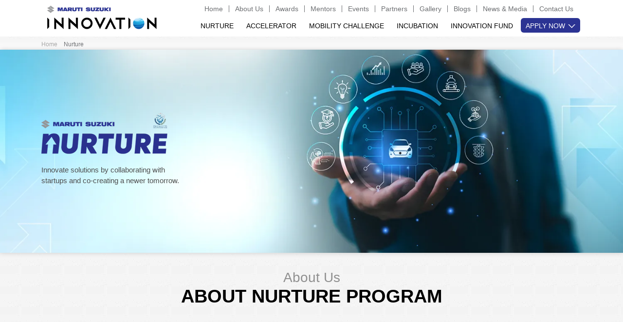

--- FILE ---
content_type: text/html; charset=utf-8
request_url: https://www.marutisuzukiinnovation.com/nurture
body_size: 15687
content:

<!DOCTYPE html>
<!--[if IE 9]>
    <html class="no-js lt-ie9" lang="en" prefix="og: http://ogp.me/ns#" xmlns="http://www.w3.org/1999/xhtml">
<![endif]-->
<!--[if gt IE 9]>
<!-->
<html class="no-js" lang="en" xmlns="http://www.w3.org/1999/xhtml" prefix="og: http://ogp.me/ns#">
<!--<![endif]-->
<head>
    <meta charset="UTF-8">
    <meta name="viewport" content="width=device-width, user-scalable=no, initial-scale=1.0, maximum-scale=1.0, minimum-scale=1.0">
    <meta name="format-detection" content="telephone=no" />
        <meta name="robots" content="index, follow" />
    
    <link rel="preload" href="https://code.jquery.com/jquery-3.5.1.min.js" as="script">
    <script src="https://az-ci-afde-prd-msi-01-f9cdgfcfgte2gcaa.z01.azurefd.net/sitecore%20modules/Web/ExperienceForms/scripts/jquery-3.5.1.min.js" defer></script>
    
    <script src="https://az-ci-afde-prd-msi-01-f9cdgfcfgte2gcaa.z01.azurefd.net/sitecore%20modules/Web/ExperienceForms/scripts/jquery.validate.min.js" defer></script>
    <script src="https://az-ci-afde-prd-msi-01-f9cdgfcfgte2gcaa.z01.azurefd.net/sitecore%20modules/Web/ExperienceForms/scripts/jquery.validate.unobtrusive.min.js" defer></script>
    <script src="https://az-ci-afde-prd-msi-01-f9cdgfcfgte2gcaa.z01.azurefd.net/sitecore%20modules/Web/ExperienceForms/scripts/jquery.unobtrusive-ajax.min.js" defer></script>
    <script src="https://az-ci-afde-prd-msi-01-f9cdgfcfgte2gcaa.z01.azurefd.net/sitecore%20modules/Web/ExperienceForms/scripts/form.validate.js" defer></script>
    <script src="https://az-ci-afde-prd-msi-01-f9cdgfcfgte2gcaa.z01.azurefd.net/sitecore%20modules/Web/ExperienceForms/scripts/form.tracking.js" defer></script>
    
    
    
    
    <link rel="shortcut icon" href="https://az-ci-afde-prd-msi-01-f9cdgfcfgte2gcaa.z01.azurefd.net/dist/assets/images/favicon.ico" type="image/x-icon">
    <!-- Custom styles for this template -->
    <link type="text/css" rel="preload stylesheet" href="https://az-ci-afde-prd-msi-01-f9cdgfcfgte2gcaa.z01.azurefd.net/dist/assets/css/style.min.css" as="style" onload="this.onload=null;">
    <link rel="stylesheet" href="https://cdnjs.cloudflare.com/ajax/libs/malihu-custom-scrollbar-plugin/3.1.5/jquery.mCustomScrollbar.min.css" media="print" onload="this.onload=null;this.removeAttribute('media');" />
    <link rel="stylesheet" href="https://cdnjs.cloudflare.com/ajax/libs/Swiper/11.0.5/swiper-bundle.min.css" media="print" onload="this.onload=null;this.removeAttribute('media');" />
    <link rel="stylesheet" href="https://cdn.jsdelivr.net/npm/@fancyapps/ui@5.0/dist/fancybox/fancybox.css" media="print" onload="this.onload=null;this.removeAttribute('media');" />
    <noscript>
        
        
    </noscript>

    <script src="https://cdn.treasuredata.com/sdk/2.2/td.min.js" integrity="sha512-iM8gQm2cviLTex1j8KWo4EDaCSIuIfA/A/hATUFaU3sxsihQSjTppB9d6Gy1x8+3zeQKkBv/nQnMh8G/H/KBhw==" crossorigin="anonymous" async></script>
    <script src="https://assets.adobedtm.com/64acf8b07350/56e7d90ddc2f/launch-269562a5bc5d.min.js" async></script>
    <script>
        msildl = [];
        window.adobeDataLayer = window.adobeDataLayer || [];
    </script>
    <!-- Google Tag Manager -->
    <script>
        (function (w, d, s, l, i) {
            w[l] = w[l] || []; w[l].push({
                'gtm.start':
                    new Date().getTime(), event: 'gtm.js'
            }); var f = d.getElementsByTagName(s)[0],
                j = d.createElement(s), dl = l != 'dataLayer' ? '&l=' + l : ''; j.async = true; j.src =
                    'https://www.googletagmanager.com/gtm.js?id=' + i + dl; f.parentNode.insertBefore(j, f);
        })(window, document, 'script', 'msildl', 'GTM-MH4RFN4');
    </script>
    <!-- End Google Tag Manager -->
    <!-- script add below google tag manager -->
    <!-- Start CDP Event Tracking -->
    <script type="text/javascript">

         //script add getCookieByName

        ! function (t, e) {
            if (void 0 === e[t]) {
                e[t] = function () {
                    e[t].clients.push(this);
                    this._init = [Array.prototype.slice.call(arguments)];
                };
                e[t].clients = [];
                let r = function (t) {
                    return function () {
                        this["_" + t] = this["_" + t] || [];
                        this["_" + t].push(Array.prototype.slice.call(arguments));
                        return this;
                    }
                }

                let s = ["blockEventsaddRecord", "setSignedModeblockEvents", "fetchServerCookie", "unblockEventsfetchGlobalID", "setSignedModefetchUserSegments", "setAnonymousMode", "resetUUID", "addRecordready", "fetchGlobalIDsetSignedMode", "fetchUserSegmentssetAnonymousMode", "set", "trackEvent", "trackPageview", "trackClicks", "readyunblockEvents"];
                for (let n of s) {
                    let oc = n;
                    e[t].prototype[oc] = r(oc);
                }
            }
        }("Treasure", this);

        function createImage(url) {
            let el = document.createElement('img');
            el.src = (('https:' === document.location.protocol) ? 'https://' : 'http://') + url;
            el.width = 1;
            el.height = 1;
            el.style.display = 'none';
            document.body.appendChild(el);
        }

        function googleSyncCallback() {
            const gidsync_url =
                'cm.g.doubleclick.net/pixel?google_nid=treasuredata_dmp&google_cm&td_write_key=8151/fcd628065149d648b80f11448b4083528c0d8a91&td_global_id=td_global_id',
                params = '&td_client_id=' + td.client.track.uuid + '&td_host=' + document.location.host + '&account=aws-us-3867';
            createImage(gidsync_url + params);
        }

        function getCookieByName(k) {
            var cs = document.cookie;
            if (cs) {
                var acs = cs.split('; ');
                for (var i = 0; i < acs.length; i++) {
                    var cs = acs[i].split('=');
                    if (cs[0] === k) {
                        return cs[1];
                    }
                }
            }
            return '';
        };

        let td = new Treasure({
            database: 'msil_src_prd',
            writeKey: '10453/be37ccabb6c444301256c07406c8586de8b0b415',
            host: 'in.treasuredata.com',
            startInSignedMode: true,
            sscDomain: 'www.marutisuzukiinnovation.com',
            sscServer: 'ssc.marutisuzukiinnovation.com',
            useServerSideCookie: true
        });

        td.set('$global', 'td_global_id', 'td_global_id');

        let ecidupdate;
        let ecid;
        function GetSetEcid() {
            ecid = getCookieByName('AMCV_BC401D6765FB06150A495FF7%40AdobeOrg').slice(6);
            if (ecid) {
                SetEcidValue();
            } else {
                setTimeout(GetSetEcid, 1000);
            }
        }

        function SetEcidValue() {
            ecidupdate = ecid;
            td.set('$global', {
                ecid: ecid
            });
            td.trackPageview('pageview', googleSyncCallback);
        }
        GetSetEcid();
    </script>
    <!-- End CDP Event Tracking -->
    
    


<title>Maruti Suzuki Nurture Program for Startups - Maruti Suzuki Nurture</title>
<meta name="description" content="Maruti Suzuki Nurture Program is among the top Nurture for startups that nurtures startups to build the domain expertise along with a chance for a Paid POC.">

<meta property="og:title" content="Maruti Suzuki Nurture Program for Startups - Maruti Suzuki Nurture " />
<meta property="og:description" content="Maruti Suzuki Nurture Program is among the top Nurture for startups that nurtures startups to build the domain expertise along with a chance for a Paid POC." />
<meta property="og:type" content="Website" />
<meta property="og:url" content="https://www.marutisuzukiinnovation.com/nurture" />
<meta property="og:image" content="" />
<meta property="og:site_name" content="marutisuzukiinnovation" />

    <meta name="twitter:title" content="Maruti Suzuki Nurture Program for Startups - Maruti Suzuki Nurture ">
    <meta name="twitter:description" content="Maruti Suzuki Nurture Program is among the top Nurture for startups that nurtures startups to build the domain expertise along with a chance for a Paid POC.">

<meta name="twitter:site" content="marutisuzukiinnovation">
<meta name="twitter:url" content="https://www.marutisuzukiinnovation.com/nurture" />
<meta name="twitter:image:src" content="">

<link rel="canonical" href="https://www.marutisuzukiinnovation.com/nurture" />
</head>
<body>
    <!-- Google Tag Manager (noscript) -->
    <noscript>
        <iframe src="https://www.googletagmanager.com/ns.html?id=GTM-MH4RFN4"
                height="0" width="0" style="display:none;visibility:hidden" title=""></iframe>
    </noscript>
    <!-- End Google Tag Manager (noscript) -->
    <input name="__RequestVerificationToken" type="hidden" value="1tvM_XQY2DOAipVPsNZV0n1Z8_VYWk_lk3uac_0yVPOu51z2k0BEw46Wm4jt4eNS6MFJMNFFApN92v5Vl6CjrnQsSSJUQoJ4D-JUaxIWSnY1" />

    
    <header>
        <div class="container">
            <div class="logoSection">
                <a href="/" onclick="return DataLayerMSILDL.Push(&#39;Top Menu Navigation&#39;, &#39;Top Menu Navigation&#39;, &#39;Click&#39;, &#39;Maruti Suzuki Innovation Logo&#39;);"><img src="//az-ci-afde-prd-msi-01-f9cdgfcfgte2gcaa.z01.azurefd.net/-/media/feature/msi/msi-logo/new-msi-home-logo.webp?modified=20240708072908" alt="maruti suzuki innovation" loading="eager" fetchpriority="high" width="250" height="50"></a>
            </div>
            <div class="mobileNaveSection">
                <p class="headingSectionPtag">MS Innovation</p>
                <div class="topNav">
                    <ul>
                                    <li>
                                        <a href="/" onclick="return DataLayerMSILDL.Push(&#39;Top Menu Navigation&#39;, &#39;Top Menu Navigation&#39;, &#39;Click&#39;, &#39;Home&#39;);">Home</a>
                                    </li>
                                    <li>
                                        <a href="/about-us" onclick="return DataLayerMSILDL.Push(&#39;Top Menu Navigation&#39;, &#39;Top Menu Navigation&#39;, &#39;Click&#39;, &#39;About Us&#39;);">About Us</a>
                                    </li>
                                    <li>
                                        <a href="/awards" onclick="return DataLayerMSILDL.Push(&#39;Top Menu Navigation&#39;, &#39;Top Menu Navigation&#39;, &#39;Click&#39;, &#39;Awards&#39;);">Awards</a>
                                    </li>
                                    <li>
                                        <a href="/mentors" onclick="return DataLayerMSILDL.Push(&#39;Top Menu Navigation&#39;, &#39;Top Menu Navigation&#39;, &#39;Click&#39;, &#39;Mentors&#39;);">Mentors</a>
                                    </li>
                                    <li>
                                        <a href="/events" onclick="return DataLayerMSILDL.Push(&#39;Top Menu Navigation&#39;, &#39;Top Menu Navigation&#39;, &#39;Click&#39;, &#39;Events&#39;);">Events</a>
                                    </li>
                                    <li>
                                        <a href="/partners" onclick="return DataLayerMSILDL.Push(&#39;Top Menu Navigation&#39;, &#39;Top Menu Navigation&#39;, &#39;Click&#39;, &#39;Partners&#39;);">Partners</a>
                                    </li>
                                    <li>
                                        <a href="/gallery" onclick="return DataLayerMSILDL.Push(&#39;Top Menu Navigation&#39;, &#39;Top Menu Navigation&#39;, &#39;Click&#39;, &#39;Gallery&#39;);">Gallery</a>
                                    </li>
                                    <li>
                                        <a href="/blogs" onclick="return DataLayerMSILDL.Push(&#39;Top Menu Navigation&#39;, &#39;Top Menu Navigation&#39;, &#39;Click&#39;, &#39;Blogs&#39;);">Blogs</a>
                                    </li>
                                    <li>
                                        <a href="/news-media" onclick="return DataLayerMSILDL.Push(&#39;Top Menu Navigation&#39;, &#39;Top Menu Navigation&#39;, &#39;Click&#39;, &#39;News&#39;);">News &amp; Media</a>
                                    </li>
                                    <li>
                                        <a href="/contact-us" onclick="return DataLayerMSILDL.Push(&#39;Top Menu Navigation&#39;, &#39;Top Menu Navigation&#39;, &#39;Click&#39;, &#39;Contact Us&#39;);">Contact Us</a>
                                    </li>
                    </ul>
                </div>
                <p class="headingSectionPtag">Our Programs</p>
                <nav>
                    <ul>
                                <li><a href="/nurture" onclick="return DataLayerMSILDL.Push(&#39;Top Menu Navigation&#39;, &#39;Top Menu Navigation&#39;, &#39;Click&#39;, &#39;Nurture&#39;);" class="">Nurture<span></span></a></li>
                                <li><a href="/accelerator" onclick="return DataLayerMSILDL.Push(&#39;Top Menu Navigation&#39;, &#39;Top Menu Navigation&#39;, &#39;Click&#39;, &#39;Accelerator&#39;);" class="">Accelerator<span></span></a></li>
                                <li><a href="/mobility-challenge" onclick="return DataLayerMSILDL.Push(&#39;Top Menu Navigation&#39;, &#39;Top Menu Navigation&#39;, &#39;Click&#39;, &#39;Mobility Change&#39;);" class="">Mobility Challenge<span></span></a></li>
                                <li><a href="/incubation" onclick="return DataLayerMSILDL.Push(&#39;Top Menu Navigation&#39;, &#39;Top Menu Navigation&#39;, &#39;Click&#39;, &#39;Incubation&#39;);" class="">Incubation<span></span></a></li>
                                <li><a href="/innovation-fund" onclick="return DataLayerMSILDL.Push();" class="">Innovation Fund<span></span></a></li>
                        <li class="noDisplayMb applyNowLink">
                            <a href="javascript:void(0)" oncontextmenu="cookieForFormDisplay('incubation');" class="active applyNowClick">apply now <img class="applyNowArrow" data-src="/dist/assets/images/arrow-white.webp" alt="Arrow Image - Maruti Suzuki Innovation"><span></span></a>                            
                            <ul class="applyNowDrop">
                                <li><a href="/apply-now/incubation">INCUBATION</a></li>
                                <li><a href="/apply-now/accelerator">ACCELERATOR</a></li>
                                <li><a href="/apply-now/mobility-challenge">MOBILITY CHALLENGE</a></li>
                            </ul>
                        </li>
                    </ul>
                </nav>
            </div>
        </div>
    </header>

    

<div class="mainContainer commanSection incubationPage">
    
<script type="application/ld+json">
    {
    "@context": "https://schema.org/",
    "@type": "BreadcrumbList",
    "itemListElement": [{
    "@type": "ListItem",
    "position": 0,
    "name": "Home",
    "item": " https://www.marutisuzukiinnovation.com/"
    }]
    }
</script>

    <div class="bradcumbSection">
        <div class="container">
                <a href="/">Home</a> <i class="fas fa-chevron-right"></i>Nurture        </div>
    </div>

    
    <div class="accel-banner">
        <div class="banner-slider owl-carousel bottomPosision owl-loaded">
            <div class="item">
                <picture>
                    <source media="(min-width:992px)" srcset="//az-ci-afde-prd-msi-01-f9cdgfcfgte2gcaa.z01.azurefd.net/-/media/feature/msi/nurture/nurturenewuiuxbanner/nurture-banner.webp?modified=20240201101411">
                    <img src="//az-ci-afde-prd-msi-01-f9cdgfcfgte2gcaa.z01.azurefd.net/-/media/feature/msi/nurture/nurturenewuiuxbanner/nurture-banner-mb.webp?modified=20240509113300" alt="Nurture new UI/UX banner - Maruti Suzuki Innovation" width="1200" height="420" loading="eager" fetchpriority="high">
                </picture>
                <div class="content">
                    <div class="container">
                        <div class="box-wrap blu">
                                <div class="bannerLogo" data-aos="fade-left" data-aos-delay="100">
                                    <img src="//az-ci-afde-prd-msi-01-f9cdgfcfgte2gcaa.z01.azurefd.net/-/media/feature/msi/nurture/banner/nurture-logo.webp?modified=20240705083800" alt="Nurture logo banner - Maruti Suzuki Innovation" width="300" height="150" loading="lazy">
                                </div>
                            
                            <p data-aos="fade-right" data-aos-delay="200" class="aos-init aos-animate">Innovate solutions by collaborating with<br />
startups and co-creating a newer tomorrow.</p>
                            <div class="grpBtn">
                                                            </div>
                        </div>
                    </div>
                </div>
            </div>
        </div>
    </div>

    
<div class="accAboutSection">
    <div class="pos3 iceCubeAnim"><img data-src="//az-ci-afde-prd-msi-01-f9cdgfcfgte2gcaa.z01.azurefd.net/-/media/feature/msi/incubator/incubator-abouts/op-ice-cube3.png?modified=20220217143049" alt="ice cube"></div>
    <div class="container">
        <div class="headingSection blkClr">
                <p class="headingSectionPtag" data-aos="fade-right" data-aos-delay="100" class="aos-init aos-animate">About Us</p>
                            <h1 data-aos="fade-left" data-aos-delay="200" class="aos-init aos-animate">ABOUT NURTURE PROGRAM</h1>
                            <p data-aos="fade-up" data-aos-dalay="300" class="aos-init aos-animate">A Maruti Suzuki Innovation initiative in collaboration with IIM Calcutta Innovation Park aimed at idea stage startups exclusively from East, North-east and Central India. Areas of focus are mobility, technology, social entrepreneurship, community service, skill development, road safety, sustainability and other solutions complementing the mobility space</p>
                        
        </div>
        <div class="aboutSecBox incubationAbout">
            <ul class="nurture-about-bx">
                    <li data-aos="fade-up" data-aos-delay="100">
                        <img data-src="//az-ci-afde-prd-msi-01-f9cdgfcfgte2gcaa.z01.azurefd.net/-/media/feature/msi/nurture/nurturenewuiuxaboutus/ab-icon1.webp?modified=20240201101311" alt="">
                        <p>Cash Grants</p>
                    </li>
                    <li data-aos="fade-up" data-aos-delay="100">
                        <img data-src="//az-ci-afde-prd-msi-01-f9cdgfcfgte2gcaa.z01.azurefd.net/-/media/feature/msi/nurture/nurturenewuiuxaboutus/ab-icon2.webp?modified=20240201101311" alt="">
                        <p>Access to industry experts</p>
                    </li>
                    <li data-aos="fade-up" data-aos-delay="100">
                        <img data-src="//az-ci-afde-prd-msi-01-f9cdgfcfgte2gcaa.z01.azurefd.net/-/media/feature/msi/nurture/nurturenewuiuxaboutus/ab-icon3.webp?modified=20240201101311" alt="">
                        <p>Mentoring and networking</p>
                    </li>
                    <li data-aos="fade-up" data-aos-delay="100">
                        <img data-src="//az-ci-afde-prd-msi-01-f9cdgfcfgte2gcaa.z01.azurefd.net/-/media/feature/msi/nurture/nurturenewuiuxaboutus/ab-icon4.webp?modified=20240201101312" alt="">
                        <p>Co-branded certificate from Maruti Suzuki & IIMCIP</p>
                    </li>
                    <li data-aos="fade-up" data-aos-delay="100">
                        <img data-src="//az-ci-afde-prd-msi-01-f9cdgfcfgte2gcaa.z01.azurefd.net/-/media/feature/msi/nurture/nurturenewuiuxaboutus/ab-icon5.webp?modified=20240201101312" alt="">
                        <p>Opportunity for Integration to other Maruti Suzuki Innovation Programs</p>
                    </li>
            </ul>
        </div>
    </div>
</div>

    
<div class="cohort">
    <div class="container">
        <div class="left">
            <div class="headingSection blkClr">
<h2 data-aos="fade-left" data-aos-delay="150">COHORTS</h2>            </div>
            <div class="cohort-content-slider owl-carousel">
                    <div class="item">
                        <p data-aos="fade-up" data-aos-delay="200">Maruti Suzuki Nurture aims to support idea stage startups that strive to make a difference in mobility, sustainability, social entrepreneurship and CSR. The winners of Grand Idea Hunt get an opportunity to visit Maruti Suzuki manufacturing facility, interact with industry experts and get an opportunity to get integrated in other Maruti Suzuki Innovation programs.</p>
                        <div class="grpBtn">
                            <a href="/nurture-cohort1" onclick="return DataLayerMSILDL.Push(&#39;Innovation About US Cohorts&#39;, &#39;Innovation About US Cohorts&#39;, &#39;Click&#39;, &#39;Cohort1&#39;);" data-aos="fade-up" data-aos-delay="220" class="commanBtn blu "><strong>Cohort 1</strong></a>
                            <a href="/nurture-cohort2" onclick="return DataLayerMSILDL.Push(&#39;Innovation About US Cohorts&#39;, &#39;Innovation About US Cohorts&#39;, &#39;Click&#39;, &#39;Cohort1&#39;);" data-aos="fade-up" data-aos-delay="220" class="commanBtn blu "><strong>Cohort 2</strong></a>
                        </div>
                    </div>
            </div>
        </div>
        <div class="right">
            <div class="image" data-aos="fade-right" data-aos-easing="linear" data-aos-delay="200">
                <img src="//az-ci-afde-prd-msi-01-f9cdgfcfgte2gcaa.z01.azurefd.net/-/media/feature/msi/nurture/nurture-cohorts/nurturecohorts-new-webp.webp?modified=20251209071910" alt="Nurture Cohorts - Maruti Suzuki Innovation">
            </div>
            <div class="overflow-hidden">
                <div class="speaker-info" data-aos="fade-left" data-aos-easing="linear" data-aos-delay="200">
                    <div class="date">4<span>Oct 2024</span></div>
                    <div class="text"><p>Nurture Cohort 2 Grand Idea Hunt</p></div>
                </div>
            </div>
        </div>
    </div>
</div>
    
<div class="ProgramStructureSection">
    <div class="container">
        <div class="headingSection blkClr">
<p class="headingSectionPtag" data-aos="fade-left" data-aos-delay="100">Maruti Suzuki Nurture</p>
<h2 data-aos="fade-right" data-aos-delay="200">Program Structure</h2>                    </div>
        <div class="psPoint">
            <ul>
<li data-aos="fade-up" data-aos-delay="100">Launch of application</li><li data-aos="fade-up" data-aos-delay="200">Screening and evaluation of the applications</li><li data-aos="fade-up" data-aos-delay="300">Regional Idea Hunt</li><li data-aos="fade-up" data-aos-delay="100">Diagnostic study and mentoring sessions</li><li data-aos="fade-up" data-aos-delay="200">Grand Idea Hunt</li><li data-aos="fade-up" data-aos-delay="300">MSIL Factory visit</li>            </ul>
            <div class="moreContent" id="id2">
                <ul>
<li data-aos="fade-up" data-aos-delay="100">Integration to MSI programs</li><li data-aos="fade-up" data-aos-delay="200">Onboarding as Business Partner</li>                </ul>
            </div>
                <div class="btnSec" data-aos="fade-up" data-aos-delay="400"><a href="javascript:;" class="commanBtn blu moreless-button" data-id="id2"><strong>Read More</strong></a></div>
        </div>
    </div>
</div>


    
    <div class="section bg4" id="section4">
        <div class="screen4Bg"></div>
        <div class="screenAll_Item">
            <div class="hmIce5Cube pos5 iceCubeAnim"><img data-src="/dist/assets/images/hm-ice-cube1.webp" alt=""></div>
            <div class="hmIce6Cube pos6 iceCubeAnim"><img data-src="/dist/assets/images/hm-ice-cube2.webp" alt=""></div>
            <div class="container">
                <div class="howitworkMainSection howitworkMainSection-new">
                    <div class="headingSection blkClr">
<p class="headingSectionPtag" data-aos="fade-left" data-aos-delay="100">Evaluation Process</p>
<h2 data-aos="fade-right" data-aos-delay="200">How it Works</h2>                    </div>
                    <div class="hw-new-section">
                        <ul>                            
                                <li>
                                    <div class="hw-icon"><img data-src="//az-ci-afde-prd-msi-01-f9cdgfcfgte2gcaa.z01.azurefd.net/-/media/feature/msi/pagecontent/home/howitworks/hw-icon-1.png?modified=20240509113545" alt=" How it works icon 1 - Maruti Suzuki Innovation"></div>
                                    <div class="hw-content-box">
                                        <h2>Application and shortlisting</h2>
                                        <span class="num-text">01</span>
                                        <p>Startups are shortlisted.</p>
                                    </div>
                                </li>
                                <li>
                                    <div class="hw-icon"><img data-src="//az-ci-afde-prd-msi-01-f9cdgfcfgte2gcaa.z01.azurefd.net/-/media/feature/msi/pagecontent/home/howitworks/hw-icon-3.png?modified=20220908120532" alt=""></div>
                                    <div class="hw-content-box">
                                        <h2>Evaluation</h2>
                                        <span class="num-text">02</span>
                                        <p>A detailed evaluation for the startups is conducted to better understand their business structure and market position.</p>
                                    </div>
                                </li>
                                <li>
                                    <div class="hw-icon"><img data-src="//az-ci-afde-prd-msi-01-f9cdgfcfgte2gcaa.z01.azurefd.net/-/media/feature/msi/pagecontent/home/howitworks/hw-icon-2.png?modified=20220908120518" alt=""></div>
                                    <div class="hw-content-box">
                                        <h2>The first pitch</h2>
                                        <span class="num-text">03</span>
                                        <p>Shortlisted startups pitch their idea to MSIL and IIM Calcutta Innovation Park as per their registered region.</p>
                                    </div>
                                </li>
                                <li>
                                    <div class="hw-icon"><img data-src="//az-ci-afde-prd-msi-01-f9cdgfcfgte2gcaa.z01.azurefd.net/-/media/feature/msi/pagecontent/home/howitworks/hw-icon-5.png?modified=20220908120558" alt=""></div>
                                    <div class="hw-content-box">
                                        <h2> Grand Idea Hunt and MSIL Factory Visit</h2>
                                        <span class="num-text">04</span>
                                        <p>All the regional winners will pitch to MSIL and IIMCIP in the grand idea hunt. The winners will get an opportunity to visit MSIL manufacturing facility.</p>
                                    </div>
                                </li>
                                <li>
                                    <div class="hw-icon"><img data-src="//az-ci-afde-prd-msi-01-f9cdgfcfgte2gcaa.z01.azurefd.net/-/media/feature/msi/pagecontent/home/howitworks/hw-icon-4.png?modified=20220908120547" alt=""></div>
                                    <div class="hw-content-box">
                                        <h2> Mentoring </h2>
                                        <span class="num-text">05</span>
                                        <p>The startups are mentored by industry experts for the way forward.</p>
                                    </div>
                                </li>
                                <li>
                                    <div class="hw-icon"><img data-src="//az-ci-afde-prd-msi-01-f9cdgfcfgte2gcaa.z01.azurefd.net/-/media/feature/msi/pagecontent/home/howitworks/hw-icon-6.png?modified=20220908120610" alt=""></div>
                                    <div class="hw-content-box">
                                        <h2> Integration to Maruti Suzuki Innovation programs </h2>
                                        <span class="num-text">06</span>
                                        <p>The winners stand a chance to get integrated into Maruti Suzuki Innovation programs wherein they get a chance to win paid POC.</p>
                                    </div>
                                </li>
                        </ul>                        
                    </div>
                </div>
            </div>
        </div>
    </div>    

<div class="mailProgramSection">
    <div class="container">
        <div class="headingSection blkClr">
<p class="headingSectionPtag" data-aos="fade-right" data-aos-delay="100">Inviting Application</p>
<h2 data-aos="fade-left" data-aos-delay="200"><strong>WHO CAN APPLY?</strong></h2>        </div>
        <div class="mailProgram-slider owl-carousel">
                    <div class="item">
                            <div class="mailBox aos-init aos-animate" data-aos="flip-down" data-aos-delay="300">
                                <img data-src="//az-ci-afde-prd-msi-01-f9cdgfcfgte2gcaa.z01.azurefd.net/-/media/feature/msi/nurture/nurturenewuiuxwhocan/how-can-icon1.webp?modified=20240201101527" alt="">
                                <p>Mobility and related solutions</p>
                            </div>                            
                    </div>
                    <div class="item">
                            <div class="mailBox aos-init aos-animate" data-aos="flip-down" data-aos-delay="300">
                                <img data-src="//az-ci-afde-prd-msi-01-f9cdgfcfgte2gcaa.z01.azurefd.net/-/media/feature/msi/nurture/nurturenewuiuxwhocan/how-can-icon2.webp?modified=20240201101528" alt="">
                                <p>Social Entrepreneurship</p>
                            </div>                            
                    </div>
                    <div class="item">
                            <div class="mailBox aos-init aos-animate" data-aos="flip-down" data-aos-delay="300">
                                <img data-src="//az-ci-afde-prd-msi-01-f9cdgfcfgte2gcaa.z01.azurefd.net/-/media/feature/msi/nurture/nurturenewuiuxwhocan/how-can-icon3.webp?modified=20240201101528" alt="">
                                <p>Community Service</p>
                            </div>                            
                    </div>
                    <div class="item">
                            <div class="mailBox aos-init aos-animate" data-aos="flip-down" data-aos-delay="300">
                                <img data-src="//az-ci-afde-prd-msi-01-f9cdgfcfgte2gcaa.z01.azurefd.net/-/media/feature/msi/nurture/nurturenewuiuxwhocan/how-can-icon4.webp?modified=20240201101528" alt="">
                                <p>Skill Development</p>
                            </div>                            
                    </div>
                    <div class="item">
                            <div class="mailBox aos-init aos-animate" data-aos="flip-down" data-aos-delay="300">
                                <img data-src="//az-ci-afde-prd-msi-01-f9cdgfcfgte2gcaa.z01.azurefd.net/-/media/feature/msi/nurture/nurturenewuiuxwhocan/how-can-icon5.webp?modified=20240201101529" alt="">
                                <p>Road safety</p>
                            </div>                            
                    </div>
                    <div class="item">
                            <div class="mailBox aos-init aos-animate" data-aos="flip-down" data-aos-delay="300">
                                <img data-src="//az-ci-afde-prd-msi-01-f9cdgfcfgte2gcaa.z01.azurefd.net/-/media/feature/msi/nurture/nurturenewuiuxwhocan/how-can-icon6.webp?modified=20240201101606" alt="">
                                <p>Sustainability tech</p>
                            </div>                            
                    </div>
                    <div class="item">
                            <div class="mailBox aos-init aos-animate" data-aos="flip-down" data-aos-delay="300">
                                <img data-src="//az-ci-afde-prd-msi-01-f9cdgfcfgte2gcaa.z01.azurefd.net/-/media/feature/msi/nurture/nurturenewuiuxwhocan/how-can-icon7.webp?modified=20240201101606" alt="">
                                <p>Merchandise</p>
                            </div>                            
                    </div>
                    <div class="item">
                            <div class="mailBox aos-init aos-animate" data-aos="flip-down" data-aos-delay="300">
                                <img data-src="//az-ci-afde-prd-msi-01-f9cdgfcfgte2gcaa.z01.azurefd.net/-/media/feature/msi/nurture/nurturenewuiuxwhocan/how-can-icon8.webp?modified=20240201101606" alt="">
                                <p>Manufacturing</p>
                            </div>                            
                    </div>
        </div>
    </div>
</div>
<div class="evaluation">
    <div class="container">
        <div class="eval-bottom">
            <div class="program-cost" data-aos="fade-right" data-aos-easing="linear" data-aos-delay="200">
<h4>ELIGIBILITY CRITERIA</h4>                <div class="content">
<ul>
    <li>The applicant must be citizen of India</li>
    <li>Startup should have minimum viable product</li>
    <li>Startup registered under Indian Jurisdiction</li>
    <li>Individuals having an idea</li>
</ul>                                    </div>
            </div>
        </div>
    </div>
</div>

    <div class="cohort">
        <div class="container">
            <div class="cohortBox">
                <div class="right incCohort">
                    <div class="image" data-aos="fade-right" data-aos-easing="linear" data-aos-delay="200"> <img data-src="//az-ci-afde-prd-msi-01-f9cdgfcfgte2gcaa.z01.azurefd.net/-/media/feature/msi/nurture/nurture-about-us/nurturenewuiuxaboutmobility/nsrcel.webp?modified=20240821053354" alt="NSRCEL image - Maruti Suzuki Innovation" /></div>
                </div>
                <div class="left">
                    <div class="headingSection blkClr">
<p class="headingSectionPtag" data-aos="fade-right" data-aos-delay="100">About Us</p>
<h2 data-aos="fade-left" data-aos-delay="150">MOBILITY STARTUPS FUELLED BY IIM CALCUTTA INNOVATION PARK</h2>                    </div>
                    <div class="cohort-content-slider owl-carousel">
                            <div class="item">
                                <p data-aos="fade-up" data-aos-delay="200">IIM Calcutta Innovation park was set under the aegis of IIM Calcutta as a section 8 company to promote entrepreneurship and innovation. It is recognized as a Technology Business Incubator (TBI) by the National Science and Technology Entrepreneurship Technology Board (NSTEDB) under the aegis of the Department of the Science and Technology (DST), Government of India.</p>
                            </div>
                    </div>
                </div>
            </div>
        </div>
    </div>

    
    
    
    

<div class="section bg7">
    <div class="hmIce5Cube pos8 iceCubeAnim"><img src="/dist/assets/images/ice-cube7.webp" alt="Maruti Suzuki Innovation - Ice Cube with Droplets" loading="lazy"></div>
    <div class="container">
        <div class="ourMentorSection">
            <div class="ourMentorAutoSec">
                <div class="headingSection">
                        <p class="headingSectionPtag" data-aos="fade-left" data-aos-delay="100"> Our</p>
                                            <h2 data-aos="fade-right" data-aos-delay="200"> mentors</h2>
                </div>
                <div class="owl-carousel mentorSlider">

                        <div class="item" data-id="id1">
                            <div class="mentorImgSec" data-aos="zoom-in" data-aos-delay="300">
                                <div class="grayScal"><img src="//az-ci-afde-prd-msi-01-f9cdgfcfgte2gcaa.z01.azurefd.net/-/media/feature/msi/pagecontent/home/ourmentor/anoopn-webp.webp?modified=20251209071003&amp;la=en&amp;hash=4C22A1E1C271786DD341E7237CC67D7E" alt="Anoop N - Mentor" /></div>
                                <a href="https://www.linkedin.com/in/anoopnmenon/" onclick="return DataLayerMSILDL.Push();" target="_blank" class="linkdIn">
                                <img src="//az-ci-afde-prd-msi-01-f9cdgfcfgte2gcaa.z01.azurefd.net/-/media/feature/msi/pagecontent/home/ourmentor/in-img.webp?modified=20240529061538" alt="in-img" loading="lazy" /></a>
                            </div>
                            <div class="mentorContenSec">
                                <h3 data-aos="fade-up" data-aos-delay="350">Anoop N Menon</h3>
                                <p data-aos="fade-up" data-aos-delay="400">
                                    <span class="topAnim">Principal, Investments,
Chirate Ventures</span>
                                </p>
                            </div>
                        </div>
                        <div class="item" data-id="id2">
                            <div class="mentorImgSec" data-aos="zoom-in" data-aos-delay="300">
                                <div class="grayScal"><img src="//az-ci-afde-prd-msi-01-f9cdgfcfgte2gcaa.z01.azurefd.net/-/media/feature/msi/pagecontent/home/ourmentor/devasis-gupta.webp?modified=20240812073240&amp;la=en&amp;hash=BE3CB098A60806ADF370475C40EF9169" alt="Devasis Gupta - Maruti Suzuki Innovation" /></div>
                                <a href="https://www.linkedin.com/in/devasis-gupta-76aa056/" onclick="return DataLayerMSILDL.Push();" target="_blank" class="linkdIn">
                                <img src="//az-ci-afde-prd-msi-01-f9cdgfcfgte2gcaa.z01.azurefd.net/-/media/feature/msi/pagecontent/home/ourmentor/in-img.webp?modified=20240529061538" alt="in-img" loading="lazy" /></a>
                            </div>
                            <div class="mentorContenSec">
                                <h3 data-aos="fade-up" data-aos-delay="350">Devasis Gupta</h3>
                                <p data-aos="fade-up" data-aos-delay="400">
                                    <span class="topAnim">Mentor, IIM Calcutta Innovation Park</span>
                                </p>
                            </div>
                        </div>
                        <div class="item" data-id="id3">
                            <div class="mentorImgSec" data-aos="zoom-in" data-aos-delay="300">
                                <div class="grayScal"><img src="//az-ci-afde-prd-msi-01-f9cdgfcfgte2gcaa.z01.azurefd.net/-/media/feature/msi/pagecontent/home/ourmentor/mentor.webp?modified=20251209071039&amp;la=en&amp;hash=17E99D50218A9A3D7A9D513D03CE17FA" alt="dr tapan sahoo - Mentor" /></div>
                                <a href="https://www.linkedin.com/in/tapansahoo" onclick="return DataLayerMSILDL.Push();" target="_blank" class="linkdIn">
                                <img src="//az-ci-afde-prd-msi-01-f9cdgfcfgte2gcaa.z01.azurefd.net/-/media/feature/msi/pagecontent/home/ourmentor/in-img.webp?modified=20240529061538" alt="in-img" loading="lazy" /></a>
                            </div>
                            <div class="mentorContenSec">
                                <h3 data-aos="fade-up" data-aos-delay="350">Dr. Tapan Sahoo</h3>
                                <p data-aos="fade-up" data-aos-delay="400">
                                    <span class="topAnim">Executive Officer, Digital Enterprise and Information & Cybersecurity, Maruti Suzuki India Limited</span>
                                </p>
                            </div>
                        </div>
                        <div class="item" data-id="id4">
                            <div class="mentorImgSec" data-aos="zoom-in" data-aos-delay="300">
                                <div class="grayScal"><img src="//az-ci-afde-prd-msi-01-f9cdgfcfgte2gcaa.z01.azurefd.net/-/media/feature/msi/pagecontent/home/ourmentor/manish_gupta.webp?modified=20250912113428&amp;la=en&amp;hash=AD65221439E7FC6CBAEE6E9F10188D41" alt="Manish Gupta - Mentor" /></div>
                                <a href="https://www.linkedin.com/in/manish1/" onclick="return DataLayerMSILDL.Push();" target="_blank" class="linkdIn">
                                <img src="//az-ci-afde-prd-msi-01-f9cdgfcfgte2gcaa.z01.azurefd.net/-/media/feature/msi/pagecontent/home/ourmentor/in-img.webp?modified=20240529061538" alt="in-img" loading="lazy" /></a>
                            </div>
                            <div class="mentorContenSec">
                                <h3 data-aos="fade-up" data-aos-delay="350">Manish Gupta</h3>
                                <p data-aos="fade-up" data-aos-delay="400">
                                    <span class="topAnim">CEO & Co-Founder, Rezo.ai</span>
                                </p>
                            </div>
                        </div>
                        <div class="item" data-id="id5">
                            <div class="mentorImgSec" data-aos="zoom-in" data-aos-delay="300">
                                <div class="grayScal"><img src="//az-ci-afde-prd-msi-01-f9cdgfcfgte2gcaa.z01.azurefd.net/-/media/feature/msi/pagecontent/home/ourmentor/panneerselvam.webp?modified=20250912113623&amp;la=en&amp;hash=60A2149158FB0C5952D30C4594517207" alt="Panneerselvam - Mentor" /></div>
                                <a href="https://www.linkedin.com/in/panneerselvam79/" onclick="return DataLayerMSILDL.Push();" target="_blank" class="linkdIn">
                                <img src="//az-ci-afde-prd-msi-01-f9cdgfcfgte2gcaa.z01.azurefd.net/-/media/feature/msi/pagecontent/home/ourmentor/in-img.webp?modified=20240529061538" alt="in-img" loading="lazy" /></a>
                            </div>
                            <div class="mentorContenSec">
                                <h3 data-aos="fade-up" data-aos-delay="350">Panneerselvam (PS)</h3>
                                <p data-aos="fade-up" data-aos-delay="400">
                                    <span class="topAnim">CEO, MeitY Startup Hub</span>
                                </p>
                            </div>
                        </div>
                        <div class="item" data-id="id6">
                            <div class="mentorImgSec" data-aos="zoom-in" data-aos-delay="300">
                                <div class="grayScal"><img src="//az-ci-afde-prd-msi-01-f9cdgfcfgte2gcaa.z01.azurefd.net/-/media/feature/msi/pagecontent/home/ourmentor/mr-rajesh-uppal-cio-and-meb.webp?modified=20240812073054&amp;la=en&amp;hash=7E5E79228CB919045AC7C321E7C505F6" alt="Mr Rajesh Uppal CIO and MEB - Maruti Suzuki Innovation" /></div>
                                <a href="https://www.linkedin.com/in/rajesh-uppal-a7b7a11" onclick="return DataLayerMSILDL.Push(&#39;Innovation Mentor Section&#39;, &#39;Innovation Mentor Section&#39;, &#39;Click&#39;, Mr. Rajesh Uppal - View LinkedIn&#39;);" target="_blank" class="linkdIn">
                                <img src="//az-ci-afde-prd-msi-01-f9cdgfcfgte2gcaa.z01.azurefd.net/-/media/feature/msi/pagecontent/home/ourmentor/in-img.webp?modified=20240529061538" alt="in-img" loading="lazy" /></a>
                            </div>
                            <div class="mentorContenSec">
                                <h3 data-aos="fade-up" data-aos-delay="350">Rajesh Uppal</h3>
                                <p data-aos="fade-up" data-aos-delay="400">
                                    <span class="topAnim">Senior Executive Director (HR & IT), Maruti Suzuki India Limited</span>
                                </p>
                            </div>
                        </div>
                        <div class="item" data-id="id7">
                            <div class="mentorImgSec" data-aos="zoom-in" data-aos-delay="300">
                                <div class="grayScal"><img src="//az-ci-afde-prd-msi-01-f9cdgfcfgte2gcaa.z01.azurefd.net/-/media/feature/msi/pagecontent/home/ourmentor/rohan-chhatwal.webp?modified=20240812074059&amp;la=en&amp;hash=487D2F31B4908AF4B35495BD712E1C56" alt="Rohan Chhatwal - Maruti Suzuki Innovation" /></div>
                                <a href="https://www.linkedin.com/in/rohan-chhatwal-7612256/" onclick="return DataLayerMSILDL.Push();" target="_blank" class="linkdIn">
                                <img src="//az-ci-afde-prd-msi-01-f9cdgfcfgte2gcaa.z01.azurefd.net/-/media/feature/msi/pagecontent/home/ourmentor/in-img.webp?modified=20240529061538" alt="in-img" loading="lazy" /></a>
                            </div>
                            <div class="mentorContenSec">
                                <h3 data-aos="fade-up" data-aos-delay="350">Rohan Chhatwal</h3>
                                <p data-aos="fade-up" data-aos-delay="400">
                                    <span class="topAnim">Vice President-Innovation, Governance & Business Excellence</span>
                                </p>
                            </div>
                        </div>
                        <div class="item" data-id="id8">
                            <div class="mentorImgSec" data-aos="zoom-in" data-aos-delay="300">
                                <div class="grayScal"><img src="//az-ci-afde-prd-msi-01-f9cdgfcfgte2gcaa.z01.azurefd.net/-/media/feature/msi/pagecontent/home/ourmentor/subhrangshu-sanyal.webp?modified=20240812075043&amp;la=en&amp;hash=1199BAFDD518EC86F68D2C9F9C2C12A2" alt="Subhrangshu Sanyal - Maruti Suzuki Innovation" /></div>
                                <a href="https://www.linkedin.com/in/subhrangshu-sanyal-774a128/?original_referer=https%3A%2F%2Fmarutide.atlassian.net%2F" onclick="return DataLayerMSILDL.Push();" target="_blank" class="linkdIn">
                                <img src="//az-ci-afde-prd-msi-01-f9cdgfcfgte2gcaa.z01.azurefd.net/-/media/feature/msi/pagecontent/home/ourmentor/in-img.webp?modified=20240529061538" alt="in-img" loading="lazy" /></a>
                            </div>
                            <div class="mentorContenSec">
                                <h3 data-aos="fade-up" data-aos-delay="350">Subhrangshu Sanyal</h3>
                                <p data-aos="fade-up" data-aos-delay="400">
                                    <span class="topAnim">CEO, IIM Calcutta Innovation Park</span>
                                </p>
                            </div>
                        </div>
                        <div class="item" data-id="id9">
                            <div class="mentorImgSec" data-aos="zoom-in" data-aos-delay="300">
                                <div class="grayScal"><img src="//az-ci-afde-prd-msi-01-f9cdgfcfgte2gcaa.z01.azurefd.net/-/media/feature/msi/pagecontent/home/ourmentor/vb-formal-image-webp.webp?modified=20251209071109&amp;la=en&amp;hash=C44C1BB17E6BB43C8047CC5CCB18DCFE" alt="Vargab bakshi- Mentor" /></div>
                                <a href="https://www.linkedin.com/in/vargabbakshi/ " onclick="return DataLayerMSILDL.Push();" target="_blank" class="linkdIn">
                                <img src="//az-ci-afde-prd-msi-01-f9cdgfcfgte2gcaa.z01.azurefd.net/-/media/feature/msi/pagecontent/home/ourmentor/in-img.webp?modified=20240529061538" alt="in-img" loading="lazy" /></a>
                            </div>
                            <div class="mentorContenSec">
                                <h3 data-aos="fade-up" data-aos-delay="350">Vargab Bakshi</h3>
                                <p data-aos="fade-up" data-aos-delay="400">
                                    <span class="topAnim">Ex-Country Head, Shopify & WIX</span>
                                </p>
                            </div>
                        </div>
                </div>
                <div class="ourMentorContentSection">

                        <div class="metorContent active" id="id1">
                            <p><em class="fas fa-quote-left" style="font-size: 24px;
    color: #2b3393;"></em> <strong>Maruti Suzuki Innovation</strong> provides a foundation that startups need to showcase <br />
their solutions on a larger canvas and propel their growth. <em class="fas fa-quote-right" style="font-size: 24px;
    color: #2b3393;"></em></p>
                        </div>
                        <div class="metorContent " id="id2">
                            <p><em class="fas fa-quote-left" style="font-size: 24px;
    color: #2b3393;"></em> <strong>Maruti Suzuki Innovation</strong> provides a foundation that startups need to showcase <br />
their solutions on a larger canvas and propel their growth. <em class="fas fa-quote-right" style="font-size: 24px;
    color: #2b3393;"></em></p>
                        </div>
                        <div class="metorContent " id="id3">
                            <p><em class="fas fa-quote-left" style="font-size: 24px;
    color: #2b3393;"></em> <strong>Maruti Suzuki Innovation</strong> provides a foundation that startups need to showcase <br />
their solutions on a larger canvas and propel their growth. <em class="fas fa-quote-right" style="font-size: 24px;
    color: #2b3393;"></em></p>
                        </div>
                        <div class="metorContent " id="id4">
                            <p><em class="fas fa-quote-left" style="font-size: 24px;
    color: #2b3393;"></em> <strong>Maruti Suzuki Innovation</strong> provides a foundation that startups need to showcase <br />
their solutions on a larger canvas and propel their growth. <em class="fas fa-quote-right" style="font-size: 24px;
    color: #2b3393;"></em></p>
                        </div>
                        <div class="metorContent " id="id5">
                            <p><em class="fas fa-quote-left" style="font-size: 24px;
    color: #2b3393;"></em> <strong>Maruti Suzuki Innovation</strong> provides a foundation that startups need to showcase <br />
their solutions on a larger canvas and propel their growth. <em class="fas fa-quote-right" style="font-size: 24px;
    color: #2b3393;"></em></p>
                        </div>
                        <div class="metorContent " id="id6">
                            <p><em class="fas fa-quote-left" style="font-size: 24px;
    color: #2b3393;"></em> <strong>Maruti Suzuki Innovation</strong> provides a foundation that startups need to showcase <br />
their solutions on a larger canvas and propel their growth. <em class="fas fa-quote-right" style="font-size: 24px;
    color: #2b3393;"></em></p>
                        </div>
                        <div class="metorContent " id="id7">
                            <p><em class="fas fa-quote-left" style="font-size: 24px;
    color: #2b3393;"></em> <strong>Maruti Suzuki Innovation</strong> provides a foundation that startups need to showcase <br />
their solutions on a larger canvas and propel their growth. <em class="fas fa-quote-right" style="font-size: 24px;
    color: #2b3393;"></em></p>
                        </div>
                </div>
                <div class="viewAllBtn"  data-aos="fade-down" data-aos-delay="1200"><a href="/mentors" class="commanBtn blu bounce-in"><strong>View all</strong></a></div>
            </div>
        </div>
    </div>
</div>

    
<div class="section bg6">
    <div class="pos5 iceCubeAnim"><img src="/dist/assets/images/hm-ice-cube1.webp" alt="ice cube 1" loading="lazy"></div>
    <div class="pos6 iceCubeAnim"><img src="/dist/assets/images/hm-ice-cube2.webp" alt="ice cube 2" loading="lazy"></div>
    <div class="container">
        <div class="ourPartnerSection">
            <div class="ourPartnerAutoSec">
                <div class="ourPartnerLeft">
                    <div class="headingSection">
                            <p class="headingSectionPtag" data-aos="fade-left" data-aos-delay="100">Our</p>
                                                    <h2 data-aos="fade-right" data-aos-delay="200">partners</h2>
                    </div>
<p><span>With an objective to build a strong innovation ecosystem, we have set up strategic collaborations with like-minded partners to offer host of benefits and support to participating startups.</span></p>                                            <a href="/partners" onclick="return DataLayerMSILDL.Push(&#39;Innovation Partner Section&#39;, &#39;Innovation Partner Section&#39;, &#39;Click&#39;, &#39;Discover More&#39;)" data-aos="fade-up" data-aos-delay="350" class="commanBtn blu"><strong>discover more</strong></a>
                </div>
                <div class="ourPartnerRight">
                    <div class="owl-carousel ourPartnerSlider">

                                <div class="item">
                                            <div class="partnerImgSec"
                                                 data-aos="zoom-in" data-aos-delay="100">
                                                <img src="//az-ci-afde-prd-msi-01-f9cdgfcfgte2gcaa.z01.azurefd.net/-/media/feature/msi/pagecontent/home/ourpartner/dpiit.webp?modified=20250731135751" alt="DPIIT" loading="lazy" />
                                            </div>
                                            <div class="partnerImgSec"
                                                 data-aos="zoom-in" data-aos-delay="200">
                                                <img src="//az-ci-afde-prd-msi-01-f9cdgfcfgte2gcaa.z01.azurefd.net/-/media/feature/msi/pagecontent/home/ourpartner/aws-activate.webp?modified=20240812063340" alt="aws-activate" loading="lazy" />
                                            </div>
                                            <div class="partnerImgSec"
                                                 data-aos="zoom-in" data-aos-delay="300">
                                                <img src="//az-ci-afde-prd-msi-01-f9cdgfcfgte2gcaa.z01.azurefd.net/-/media/feature/msi/pagecontent/home/ourpartner/microsoft.webp?modified=20240812063114" alt="Microsoft - Maruti Suzuki Innovation" loading="lazy" />
                                            </div>
                                            <div class="partnerImgSec"
                                                 data-aos="zoom-in" data-aos-delay="400">
                                                <img src="//az-ci-afde-prd-msi-01-f9cdgfcfgte2gcaa.z01.azurefd.net/-/media/feature/msi/pagecontent/home/ourpartner/google-cloud-logo-75o.webp?modified=20250912113805" alt="Google Cloud Logo" loading="lazy" />
                                            </div>
                                            <div class="partnerImgSec"
                                                 data-aos="zoom-in" data-aos-delay="500">
                                                <img src="//az-ci-afde-prd-msi-01-f9cdgfcfgte2gcaa.z01.azurefd.net/-/media/feature/msi/pagecontent/home/ourpartner/t-hub.webp?modified=20240812061628" alt="t hub" loading="lazy" />
                                            </div>
                                            <div class="partnerImgSec"
                                                 data-aos="zoom-in" data-aos-delay="600">
                                                <img src="//az-ci-afde-prd-msi-01-f9cdgfcfgte2gcaa.z01.azurefd.net/-/media/feature/msi/pagecontent/home/ourpartner/nsrcel.webp?modified=20240812060329" alt="NSRCEL - Maruti Suzuki Innovation" loading="lazy" />
                                            </div>
                                            <div class="partnerImgSec"
                                                 data-aos="zoom-in" data-aos-delay="700">
                                                <img src="//az-ci-afde-prd-msi-01-f9cdgfcfgte2gcaa.z01.azurefd.net/-/media/feature/msi/pagecontent/home/ourpartner/ten-thousent-logo.webp?modified=20240812061935" alt="nasscom for start ups" loading="lazy" />
                                            </div>
                                            <div class="partnerImgSec"
                                                 data-aos="zoom-in" data-aos-delay="800">
                                                <img src="//az-ci-afde-prd-msi-01-f9cdgfcfgte2gcaa.z01.azurefd.net/-/media/feature/msi/pagecontent/home/ourpartner/tie_delhincr.webp?modified=20240812061803" alt=" TiE Delhi NCR - Maruti Suzuki Innovation" loading="lazy" />
                                            </div>
                                            <div class="partnerImgSec"
                                                 data-aos="zoom-in" data-aos-delay="900">
                                                <img src="//az-ci-afde-prd-msi-01-f9cdgfcfgte2gcaa.z01.azurefd.net/-/media/feature/msi/pagecontent/home/ourpartner/iimcip.webp?modified=20240812053503" alt="IIM C IP - Maruti Suzuki Innovation" loading="lazy" />
                                            </div>
                                            <div class="partnerImgSec"
                                                 data-aos="zoom-in" data-aos-delay="1000">
                                                <img src="//az-ci-afde-prd-msi-01-f9cdgfcfgte2gcaa.z01.azurefd.net/-/media/feature/msi/pagecontent/home/ourpartner/sine-iitb.webp?modified=20240509101705" alt="SINE IITB - Maruti Suzuki Innovation" loading="lazy" />
                                            </div>
                                            <div class="partnerImgSec"
                                                 data-aos="zoom-in" data-aos-delay="1100">
                                                <img src="//az-ci-afde-prd-msi-01-f9cdgfcfgte2gcaa.z01.azurefd.net/-/media/feature/msi/pagecontent/home/ourpartner/spjimr.webp?modified=20250731135848" alt="SPJIMR" loading="lazy" />
                                            </div>
                                            <div class="partnerImgSec"
                                                 data-aos="zoom-in" data-aos-delay="1200">
                                                <img src="//az-ci-afde-prd-msi-01-f9cdgfcfgte2gcaa.z01.azurefd.net/-/media/feature/msi/pagecontent/home/ourpartner/msins-66692bcf47ae2.webp?modified=20250912113906" alt="MSINS Logo" loading="lazy" />
                                            </div>
                                            <div class="partnerImgSec"
                                                 data-aos="zoom-in" data-aos-delay="1300">
                                                <img src="//az-ci-afde-prd-msi-01-f9cdgfcfgte2gcaa.z01.azurefd.net/-/media/feature/msi/pagecontent/home/ourpartner/plug-in-alliance.webp?modified=20240812114956" alt="Plug-in Alliance - Maruti Suzuki Innovation" loading="lazy" />
                                            </div>
                                            <div class="partnerImgSec"
                                                 data-aos="zoom-in" data-aos-delay="1400">
                                                <img src="//az-ci-afde-prd-msi-01-f9cdgfcfgte2gcaa.z01.azurefd.net/-/media/feature/msi/pagecontent/home/ourpartner/iit_mandi.webp?modified=20240812062329" alt="IIT Mandi - Maruti Suzuki Innovation" loading="lazy" />
                                            </div>
                                            <div class="partnerImgSec"
                                                 data-aos="zoom-in" data-aos-delay="1500">
                                                <img src="//az-ci-afde-prd-msi-01-f9cdgfcfgte2gcaa.z01.azurefd.net/-/media/feature/msi/pagecontent/home/ourpartner/beyond-next-ventures.webp?modified=20240812114640" alt="Beyond Next Ventures - Maruti Suzuki Innovation" loading="lazy" />
                                            </div>
                                            <div class="partnerImgSec"
                                                 data-aos="zoom-in" data-aos-delay="1600">
                                                <img src="//az-ci-afde-prd-msi-01-f9cdgfcfgte2gcaa.z01.azurefd.net/-/media/feature/msi/pagecontent/home/ourpartner/the-circle.webp?modified=20240812062937" alt="The Circle - Maruti Suzuki Innovation" loading="lazy" />
                                            </div>
                                            <div class="partnerImgSec"
                                                 data-aos="zoom-in" data-aos-delay="1700">
                                                <img src="//az-ci-afde-prd-msi-01-f9cdgfcfgte2gcaa.z01.azurefd.net/-/media/feature/msi/pagecontent/home/ourpartner/mathworks.png?modified=20250219122450" alt="mathworks" loading="lazy" />
                                            </div>
                                            <div class="partnerImgSec"
                                                 data-aos="zoom-in" data-aos-delay="1800">
                                                <img src="//az-ci-afde-prd-msi-01-f9cdgfcfgte2gcaa.z01.azurefd.net/-/media/feature/msi/pagecontent/home/ourpartner/iimu_logo.webp?modified=20251209070912" alt="IIMU - Maruti Suzuki Innovation" loading="lazy" />
                                            </div>
                                            <div class="partnerImgSec"
                                                 data-aos="zoom-in" data-aos-delay="1900">
                                                <img src="//az-ci-afde-prd-msi-01-f9cdgfcfgte2gcaa.z01.azurefd.net/-/media/feature/msi/pagecontent/home/ourpartner/isb-d-labs-logo.webp?modified=20251209070933" alt="ISB D-Labs - Maruti Suzuki Innovation" loading="lazy" />
                                            </div>
                                            <div class="partnerImgSec"
                                                 data-aos="zoom-in" data-aos-delay="2000">
                                                <img src="//az-ci-afde-prd-msi-01-f9cdgfcfgte2gcaa.z01.azurefd.net/-/media/feature/msi/pagecontent/home/ourpartner/arai-logo.webp?modified=20251209071133" alt="Arai - Maruti Suzuki Innovation" loading="lazy" />
                                            </div>
                                            <div class="partnerImgSec"
                                                 data-aos="zoom-in" data-aos-delay="2100">
                                                <img src="//az-ci-afde-prd-msi-01-f9cdgfcfgte2gcaa.z01.azurefd.net/-/media/feature/msi/pagecontent/home/ourpartner/fitt-logo.webp?modified=20251209070850" alt="FITT - Maruti Suzuki Innovation" loading="lazy" />
                                            </div>
                                            <div class="partnerImgSec"
                                                 data-aos="zoom-in" data-aos-delay="2200">
                                                <img src="//az-ci-afde-prd-msi-01-f9cdgfcfgte2gcaa.z01.azurefd.net/-/media/feature/msi/pagecontent/home/ourpartner/t-works-logo.webp?modified=20250522111752" alt="T Works - Maruti Suzuki Innovation" loading="lazy" />
                                            </div>
                                            <div class="partnerImgSec"
                                                 data-aos="zoom-in" data-aos-delay="2300">
                                                <img src="//az-ci-afde-prd-msi-01-f9cdgfcfgte2gcaa.z01.azurefd.net/-/media/feature/msi/pagecontent/home/ourpartner/jetro.webp?modified=20250523065040" alt="Jetro - Maruti Suzuki Innovation" loading="lazy" />
                                            </div>
                                            <div class="partnerImgSec"
                                                 data-aos="zoom-in" data-aos-delay="2400">
                                                <img src="//az-ci-afde-prd-msi-01-f9cdgfcfgte2gcaa.z01.azurefd.net/-/media/feature/msi/pagecontent/home/ourpartner/deshpande-startups.webp?modified=20251209070812" alt="Deshpande - Maruti Suzuki Innovation" loading="lazy" />
                                            </div>
                                            <div class="partnerImgSec"
                                                 data-aos="zoom-in" data-aos-delay="2500">
                                                <img src="//az-ci-afde-prd-msi-01-f9cdgfcfgte2gcaa.z01.azurefd.net/-/media/feature/msi/pagecontent/home/ourpartner/meitystartup.webp?modified=20250707105632" alt="MeityStartup" loading="lazy" />
                                            </div>
                                            <div class="partnerImgSec"
                                                 data-aos="zoom-in" data-aos-delay="2600">
                                                <img src="//az-ci-afde-prd-msi-01-f9cdgfcfgte2gcaa.z01.azurefd.net/-/media/feature/msi/pagecontent/home/ourpartner/start2group.webp?modified=20250707073103" alt="Start2group" loading="lazy" />
                                            </div>
                                </div>
                    </div>
                </div>
            </div>
        </div>
    </div>
</div>
    
    

<div class="pictureMainSection">
    <div class="headingSection">
        <p class="headingSectionPtag" data-aos="fade-left" data-aos-delay="100">Our</p>
        <h2 data-aos="fade-right" data-aos-delay="200">PICTURE GALLERY</h2>
    </div>

    <div class="pictureSlideSection">
        <div id="sync1" class="owl-carousel">
                <div class="item picturBg1" data-aos="fade-up" data-aos-delay="300">
                    <div class="container">
                        <div class="picImgSec">
                            <img data-src="//az-ci-afde-prd-msi-01-f9cdgfcfgte2gcaa.z01.azurefd.net/-/media/feature/msi/gallery/gallery-image/new-md-sir-photo.webp?modified=20240712045952" alt="New MD Sir photo - Maruti Suzuki Innovation">
                            
                        </div>
                    </div>
                </div>
                <div class="item picturBg1" data-aos="fade-up" data-aos-delay="300">
                    <div class="container">
                        <div class="picImgSec">
                            <img data-src="//az-ci-afde-prd-msi-01-f9cdgfcfgte2gcaa.z01.azurefd.net/-/media/feature/msi/gallery/galleryc9/gssr3153_1.webp?modified=20250619052203" alt="">
                            
                        </div>
                    </div>
                </div>
                <div class="item picturBg1" data-aos="fade-up" data-aos-delay="300">
                    <div class="container">
                        <div class="picImgSec">
                            <img data-src="//az-ci-afde-prd-msi-01-f9cdgfcfgte2gcaa.z01.azurefd.net/-/media/feature/msi/gallery/galleryc9/gssr3353_2.webp?modified=20250619052220" alt="">
                            
                        </div>
                    </div>
                </div>
                <div class="item picturBg1" data-aos="fade-up" data-aos-delay="300">
                    <div class="container">
                        <div class="picImgSec">
                            <img data-src="//az-ci-afde-prd-msi-01-f9cdgfcfgte2gcaa.z01.azurefd.net/-/media/feature/msi/gallery/galleryc9/gssr3440_3.webp?modified=20250619052238" alt="">
                            
                        </div>
                    </div>
                </div>
                <div class="item picturBg1" data-aos="fade-up" data-aos-delay="300">
                    <div class="container">
                        <div class="picImgSec">
                            <img data-src="//az-ci-afde-prd-msi-01-f9cdgfcfgte2gcaa.z01.azurefd.net/-/media/feature/msi/gallery/galleryc9/gssr4124_4.webp?modified=20250619052256" alt="">
                            
                        </div>
                    </div>
                </div>
                <div class="item picturBg1" data-aos="fade-up" data-aos-delay="300">
                    <div class="container">
                        <div class="picImgSec">
                            <img data-src="//az-ci-afde-prd-msi-01-f9cdgfcfgte2gcaa.z01.azurefd.net/-/media/feature/msi/gallery/galleryc9/gssr4139_5.webp?modified=20250619052322" alt="">
                            
                        </div>
                    </div>
                </div>
                <div class="item picturBg1" data-aos="fade-up" data-aos-delay="300">
                    <div class="container">
                        <div class="picImgSec">
                            <img data-src="//az-ci-afde-prd-msi-01-f9cdgfcfgte2gcaa.z01.azurefd.net/-/media/feature/msi/gallery/galleryc9/gssr4147_6.webp?modified=20250619052341" alt="">
                            
                        </div>
                    </div>
                </div>
                <div class="item picturBg1" data-aos="fade-up" data-aos-delay="300">
                    <div class="container">
                        <div class="picImgSec">
                            <img data-src="//az-ci-afde-prd-msi-01-f9cdgfcfgte2gcaa.z01.azurefd.net/-/media/feature/msi/gallery/galleryc9/gssr4153_7.webp?modified=20250619052357" alt="">
                            
                        </div>
                    </div>
                </div>
                <div class="item picturBg1" data-aos="fade-up" data-aos-delay="300">
                    <div class="container">
                        <div class="picImgSec">
                            <img data-src="//az-ci-afde-prd-msi-01-f9cdgfcfgte2gcaa.z01.azurefd.net/-/media/feature/msi/gallery/galleryc9/gssr4163_8.webp?modified=20250619052413" alt="">
                            
                        </div>
                    </div>
                </div>
                <div class="item picturBg1" data-aos="fade-up" data-aos-delay="300">
                    <div class="container">
                        <div class="picImgSec">
                            <img data-src="//az-ci-afde-prd-msi-01-f9cdgfcfgte2gcaa.z01.azurefd.net/-/media/feature/msi/gallery/galleryc9/gssr4176_9.webp?modified=20250619052432" alt="">
                            
                        </div>
                    </div>
                </div>
                <div class="item picturBg1" data-aos="fade-up" data-aos-delay="300">
                    <div class="container">
                        <div class="picImgSec">
                            <img data-src="//az-ci-afde-prd-msi-01-f9cdgfcfgte2gcaa.z01.azurefd.net/-/media/feature/msi/gallery/galleryc9/gssr4213_10.webp?modified=20250619052449" alt="">
                            
                        </div>
                    </div>
                </div>
                <div class="item picturBg1" data-aos="fade-up" data-aos-delay="300">
                    <div class="container">
                        <div class="picImgSec">
                            <img data-src="//az-ci-afde-prd-msi-01-f9cdgfcfgte2gcaa.z01.azurefd.net/-/media/feature/msi/gallery/galleryc9/gssr4217_11.webp?modified=20250619052507" alt="">
                            
                        </div>
                    </div>
                </div>
                <div class="item picturBg1" data-aos="fade-up" data-aos-delay="300">
                    <div class="container">
                        <div class="picImgSec">
                            <img data-src="//az-ci-afde-prd-msi-01-f9cdgfcfgte2gcaa.z01.azurefd.net/-/media/feature/msi/gallery/galleryc9/gssr4227_12.webp?modified=20250619052527" alt="">
                            
                        </div>
                    </div>
                </div>
                <div class="item picturBg1" data-aos="fade-up" data-aos-delay="300">
                    <div class="container">
                        <div class="picImgSec">
                            <img data-src="//az-ci-afde-prd-msi-01-f9cdgfcfgte2gcaa.z01.azurefd.net/-/media/feature/msi/gallery/galleryc9/gssr4250_13.webp?modified=20250619052544" alt="">
                            
                        </div>
                    </div>
                </div>
                <div class="item picturBg1" data-aos="fade-up" data-aos-delay="300">
                    <div class="container">
                        <div class="picImgSec">
                            <img data-src="//az-ci-afde-prd-msi-01-f9cdgfcfgte2gcaa.z01.azurefd.net/-/media/feature/msi/gallery/galleryc9/gssr4268_14.webp?modified=20250619052602" alt="">
                            
                        </div>
                    </div>
                </div>
                <div class="item picturBg1" data-aos="fade-up" data-aos-delay="300">
                    <div class="container">
                        <div class="picImgSec">
                            <img data-src="//az-ci-afde-prd-msi-01-f9cdgfcfgte2gcaa.z01.azurefd.net/-/media/feature/msi/gallery/incubationcohort3/gallery-1.webp?modified=20250110095354" alt="">
                            
                        </div>
                    </div>
                </div>
                <div class="item picturBg1" data-aos="fade-up" data-aos-delay="300">
                    <div class="container">
                        <div class="picImgSec">
                            <img data-src="//az-ci-afde-prd-msi-01-f9cdgfcfgte2gcaa.z01.azurefd.net/-/media/feature/msi/gallery/incubationcohort3/gallery-2.webp?modified=20250110094418" alt="">
                            
                        </div>
                    </div>
                </div>
                <div class="item picturBg1" data-aos="fade-up" data-aos-delay="300">
                    <div class="container">
                        <div class="picImgSec">
                            <img data-src="//az-ci-afde-prd-msi-01-f9cdgfcfgte2gcaa.z01.azurefd.net/-/media/feature/msi/gallery/incubationcohort3/gallery-3.webp?modified=20250110094418" alt="">
                            
                        </div>
                    </div>
                </div>
                <div class="item picturBg1" data-aos="fade-up" data-aos-delay="300">
                    <div class="container">
                        <div class="picImgSec">
                            <img data-src="//az-ci-afde-prd-msi-01-f9cdgfcfgte2gcaa.z01.azurefd.net/-/media/feature/msi/gallery/incubationcohort3/gallery-4.webp?modified=20250110094418" alt="">
                            
                        </div>
                    </div>
                </div>
                <div class="item picturBg1" data-aos="fade-up" data-aos-delay="300">
                    <div class="container">
                        <div class="picImgSec">
                            <img data-src="//az-ci-afde-prd-msi-01-f9cdgfcfgte2gcaa.z01.azurefd.net/-/media/feature/msi/gallery/incubationcohort3/gallery-5.webp?modified=20250110094418" alt="">
                            
                        </div>
                    </div>
                </div>
                <div class="item picturBg1" data-aos="fade-up" data-aos-delay="300">
                    <div class="container">
                        <div class="picImgSec">
                            <img data-src="//az-ci-afde-prd-msi-01-f9cdgfcfgte2gcaa.z01.azurefd.net/-/media/feature/msi/gallery/incubationcohort3/gallery-6.webp?modified=20250110094418" alt="">
                            
                        </div>
                    </div>
                </div>
                <div class="item picturBg1" data-aos="fade-up" data-aos-delay="300">
                    <div class="container">
                        <div class="picImgSec">
                            <img data-src="//az-ci-afde-prd-msi-01-f9cdgfcfgte2gcaa.z01.azurefd.net/-/media/feature/msi/gallery/incubationcohort3/gallery-7.webp?modified=20250110094418" alt="">
                            
                        </div>
                    </div>
                </div>
                <div class="item picturBg1" data-aos="fade-up" data-aos-delay="300">
                    <div class="container">
                        <div class="picImgSec">
                            <img data-src="//az-ci-afde-prd-msi-01-f9cdgfcfgte2gcaa.z01.azurefd.net/-/media/feature/msi/gallery/incubationcohort3/gallery-8.webp?modified=20250110094419" alt="">
                            
                        </div>
                    </div>
                </div>
                <div class="item picturBg1" data-aos="fade-up" data-aos-delay="300">
                    <div class="container">
                        <div class="picImgSec">
                            <img data-src="//az-ci-afde-prd-msi-01-f9cdgfcfgte2gcaa.z01.azurefd.net/-/media/feature/msi/gallery/incubationcohort3/gallery-9.webp?modified=20250110094419" alt="">
                            
                        </div>
                    </div>
                </div>
                <div class="item picturBg1" data-aos="fade-up" data-aos-delay="300">
                    <div class="container">
                        <div class="picImgSec">
                            <img data-src="//az-ci-afde-prd-msi-01-f9cdgfcfgte2gcaa.z01.azurefd.net/-/media/feature/msi/gallery/central-idea-hunt/5.webp?modified=20240802053551" alt="">
                            
                        </div>
                    </div>
                </div>
                <div class="item picturBg1" data-aos="fade-up" data-aos-delay="300">
                    <div class="container">
                        <div class="picImgSec">
                            <img data-src="//az-ci-afde-prd-msi-01-f9cdgfcfgte2gcaa.z01.azurefd.net/-/media/feature/msi/gallery/central-idea-hunt/1.webp?modified=20240802053546" alt="">
                            
                        </div>
                    </div>
                </div>
                <div class="item picturBg1" data-aos="fade-up" data-aos-delay="300">
                    <div class="container">
                        <div class="picImgSec">
                            <img data-src="//az-ci-afde-prd-msi-01-f9cdgfcfgte2gcaa.z01.azurefd.net/-/media/feature/msi/gallery/central-idea-hunt/2.webp?modified=20240802053547" alt="">
                            
                        </div>
                    </div>
                </div>
                <div class="item picturBg1" data-aos="fade-up" data-aos-delay="300">
                    <div class="container">
                        <div class="picImgSec">
                            <img data-src="//az-ci-afde-prd-msi-01-f9cdgfcfgte2gcaa.z01.azurefd.net/-/media/feature/msi/gallery/central-idea-hunt/4.webp?modified=20240802053549" alt="">
                            
                        </div>
                    </div>
                </div>
                <div class="item picturBg1" data-aos="fade-up" data-aos-delay="300">
                    <div class="container">
                        <div class="picImgSec">
                            <img data-src="//az-ci-afde-prd-msi-01-f9cdgfcfgte2gcaa.z01.azurefd.net/-/media/feature/msi/gallery/central-idea-hunt/6.webp?modified=20240802053552" alt="">
                            
                        </div>
                    </div>
                </div>
                <div class="item picturBg1" data-aos="fade-up" data-aos-delay="300">
                    <div class="container">
                        <div class="picImgSec">
                            <img data-src="//az-ci-afde-prd-msi-01-f9cdgfcfgte2gcaa.z01.azurefd.net/-/media/feature/msi/gallery/central-idea-hunt/7.webp?modified=20240802053553" alt="">
                            
                        </div>
                    </div>
                </div>
                <div class="item picturBg1" data-aos="fade-up" data-aos-delay="300">
                    <div class="container">
                        <div class="picImgSec">
                            <img data-src="//az-ci-afde-prd-msi-01-f9cdgfcfgte2gcaa.z01.azurefd.net/-/media/feature/msi/gallery/central-idea-hunt/3.webp?modified=20240802053548" alt="">
                            
                        </div>
                    </div>
                </div>
                <div class="item picturBg1" data-aos="fade-up" data-aos-delay="300">
                    <div class="container">
                        <div class="picImgSec">
                            <img data-src="//az-ci-afde-prd-msi-01-f9cdgfcfgte2gcaa.z01.azurefd.net/-/media/feature/msi/gallery/central-idea-hunt/8.webp?modified=20240802053554" alt="">
                            
                        </div>
                    </div>
                </div>
                <div class="item picturBg1" data-aos="fade-up" data-aos-delay="300">
                    <div class="container">
                        <div class="picImgSec">
                            <img data-src="//az-ci-afde-prd-msi-01-f9cdgfcfgte2gcaa.z01.azurefd.net/-/media/feature/msi/gallery/central-idea-hunt/9.webp?modified=20240802053555" alt="">
                            
                        </div>
                    </div>
                </div>
                <div class="item picturBg1" data-aos="fade-up" data-aos-delay="300">
                    <div class="container">
                        <div class="picImgSec">
                            <img data-src="//az-ci-afde-prd-msi-01-f9cdgfcfgte2gcaa.z01.azurefd.net/-/media/feature/msi/gallery/incubationcohort_3/1.webp?modified=20241008064350" alt="">
                            
                        </div>
                    </div>
                </div>
                <div class="item picturBg1" data-aos="fade-up" data-aos-delay="300">
                    <div class="container">
                        <div class="picImgSec">
                            <img data-src="//az-ci-afde-prd-msi-01-f9cdgfcfgte2gcaa.z01.azurefd.net/-/media/feature/msi/gallery/incubationcohort_3/2.webp?modified=20241008064354" alt="">
                            
                        </div>
                    </div>
                </div>
                <div class="item picturBg1" data-aos="fade-up" data-aos-delay="300">
                    <div class="container">
                        <div class="picImgSec">
                            <img data-src="//az-ci-afde-prd-msi-01-f9cdgfcfgte2gcaa.z01.azurefd.net/-/media/feature/msi/gallery/incubationcohort_3/3.webp?modified=20241008064358" alt="">
                            
                        </div>
                    </div>
                </div>
                <div class="item picturBg1" data-aos="fade-up" data-aos-delay="300">
                    <div class="container">
                        <div class="picImgSec">
                            <img data-src="//az-ci-afde-prd-msi-01-f9cdgfcfgte2gcaa.z01.azurefd.net/-/media/feature/msi/gallery/incubationcohort_3/4.webp?modified=20241008064402" alt="">
                            
                        </div>
                    </div>
                </div>
                <div class="item picturBg1" data-aos="fade-up" data-aos-delay="300">
                    <div class="container">
                        <div class="picImgSec">
                            <img data-src="//az-ci-afde-prd-msi-01-f9cdgfcfgte2gcaa.z01.azurefd.net/-/media/feature/msi/gallery/incubationcohort_3/5.webp?modified=20241008064406" alt="">
                            
                        </div>
                    </div>
                </div>
                <div class="item picturBg1" data-aos="fade-up" data-aos-delay="300">
                    <div class="container">
                        <div class="picImgSec">
                            <img data-src="//az-ci-afde-prd-msi-01-f9cdgfcfgte2gcaa.z01.azurefd.net/-/media/feature/msi/gallery/incubationcohort_3/6.webp?modified=20241008064410" alt="">
                            
                        </div>
                    </div>
                </div>
                <div class="item picturBg1" data-aos="fade-up" data-aos-delay="300">
                    <div class="container">
                        <div class="picImgSec">
                            <img data-src="//az-ci-afde-prd-msi-01-f9cdgfcfgte2gcaa.z01.azurefd.net/-/media/feature/msi/gallery/incubationcohort_3/7.webp?modified=20241008064414" alt="">
                            
                        </div>
                    </div>
                </div>
                <div class="item picturBg1" data-aos="fade-up" data-aos-delay="300">
                    <div class="container">
                        <div class="picImgSec">
                            <img data-src="//az-ci-afde-prd-msi-01-f9cdgfcfgte2gcaa.z01.azurefd.net/-/media/feature/msi/gallery/northeast-idea-hunt/9.webp?modified=20240802053921" alt="">
                            
                        </div>
                    </div>
                </div>
                <div class="item picturBg1" data-aos="fade-up" data-aos-delay="300">
                    <div class="container">
                        <div class="picImgSec">
                            <img data-src="//az-ci-afde-prd-msi-01-f9cdgfcfgte2gcaa.z01.azurefd.net/-/media/feature/msi/gallery/northeast-idea-hunt/5.webp?modified=20240802053917" alt="">
                            
                        </div>
                    </div>
                </div>
                <div class="item picturBg1" data-aos="fade-up" data-aos-delay="300">
                    <div class="container">
                        <div class="picImgSec">
                            <img data-src="//az-ci-afde-prd-msi-01-f9cdgfcfgte2gcaa.z01.azurefd.net/-/media/feature/msi/gallery/northeast-idea-hunt/6.webp?modified=20240802053918" alt="">
                            
                        </div>
                    </div>
                </div>
                <div class="item picturBg1" data-aos="fade-up" data-aos-delay="300">
                    <div class="container">
                        <div class="picImgSec">
                            <img data-src="//az-ci-afde-prd-msi-01-f9cdgfcfgte2gcaa.z01.azurefd.net/-/media/feature/msi/gallery/northeast-idea-hunt/7.webp?modified=20240802053919" alt="">
                            
                        </div>
                    </div>
                </div>
                <div class="item picturBg1" data-aos="fade-up" data-aos-delay="300">
                    <div class="container">
                        <div class="picImgSec">
                            <img data-src="//az-ci-afde-prd-msi-01-f9cdgfcfgte2gcaa.z01.azurefd.net/-/media/feature/msi/gallery/northeast-idea-hunt/8.webp?modified=20240802053920" alt="">
                            
                        </div>
                    </div>
                </div>
                <div class="item picturBg1" data-aos="fade-up" data-aos-delay="300">
                    <div class="container">
                        <div class="picImgSec">
                            <img data-src="//az-ci-afde-prd-msi-01-f9cdgfcfgte2gcaa.z01.azurefd.net/-/media/feature/msi/gallery/northeast-idea-hunt/1.webp?modified=20240802053913" alt="">
                            
                        </div>
                    </div>
                </div>
                <div class="item picturBg1" data-aos="fade-up" data-aos-delay="300">
                    <div class="container">
                        <div class="picImgSec">
                            <img data-src="//az-ci-afde-prd-msi-01-f9cdgfcfgte2gcaa.z01.azurefd.net/-/media/feature/msi/gallery/northeast-idea-hunt/2.webp?modified=20240802053914" alt="">
                            
                        </div>
                    </div>
                </div>
                <div class="item picturBg1" data-aos="fade-up" data-aos-delay="300">
                    <div class="container">
                        <div class="picImgSec">
                            <img data-src="//az-ci-afde-prd-msi-01-f9cdgfcfgte2gcaa.z01.azurefd.net/-/media/feature/msi/gallery/northeast-idea-hunt/3.webp?modified=20240802053915" alt="">
                            
                        </div>
                    </div>
                </div>
                <div class="item picturBg1" data-aos="fade-up" data-aos-delay="300">
                    <div class="container">
                        <div class="picImgSec">
                            <img data-src="//az-ci-afde-prd-msi-01-f9cdgfcfgte2gcaa.z01.azurefd.net/-/media/feature/msi/gallery/northeast-idea-hunt/4.webp?modified=20240802053916" alt="">
                            
                        </div>
                    </div>
                </div>
                <div class="item picturBg1" data-aos="fade-up" data-aos-delay="300">
                    <div class="container">
                        <div class="picImgSec">
                            <img data-src="//az-ci-afde-prd-msi-01-f9cdgfcfgte2gcaa.z01.azurefd.net/-/media/feature/msi/gallery/gallery_nurture/01.webp?modified=20240813083037" alt="Gallery image 1 - Maruti Suzuki Innovation">
                            
                        </div>
                    </div>
                </div>
                <div class="item picturBg1" data-aos="fade-up" data-aos-delay="300">
                    <div class="container">
                        <div class="picImgSec">
                            <img data-src="//az-ci-afde-prd-msi-01-f9cdgfcfgte2gcaa.z01.azurefd.net/-/media/feature/msi/gallery/gallery_nurture/02.webp?modified=20240509114128" alt="Gallery image 2 - Maruti Suzuki Innovation">
                            
                        </div>
                    </div>
                </div>
                <div class="item picturBg1" data-aos="fade-up" data-aos-delay="300">
                    <div class="container">
                        <div class="picImgSec">
                            <img data-src="//az-ci-afde-prd-msi-01-f9cdgfcfgte2gcaa.z01.azurefd.net/-/media/feature/msi/gallery/gallery_nurture/03.webp?modified=20240813105430" alt="Gallery image 3 - Maruti Suzuki Innovation">
                            
                        </div>
                    </div>
                </div>
                <div class="item picturBg1" data-aos="fade-up" data-aos-delay="300">
                    <div class="container">
                        <div class="picImgSec">
                            <img data-src="//az-ci-afde-prd-msi-01-f9cdgfcfgte2gcaa.z01.azurefd.net/-/media/feature/msi/gallery/gallery_nurture/04.webp?modified=20240509114211" alt="Gallery image 4 - Maruti Suzuki Innovation">
                            
                        </div>
                    </div>
                </div>
                <div class="item picturBg1" data-aos="fade-up" data-aos-delay="300">
                    <div class="container">
                        <div class="picImgSec">
                            <img data-src="//az-ci-afde-prd-msi-01-f9cdgfcfgte2gcaa.z01.azurefd.net/-/media/feature/msi/gallery/gallery_nurture/07.webp?modified=20240814054206" alt="Gallery image 7 - Maruti Suzuki Innovation">
                            
                        </div>
                    </div>
                </div>
                <div class="item picturBg1" data-aos="fade-up" data-aos-delay="300">
                    <div class="container">
                        <div class="picImgSec">
                            <img data-src="//az-ci-afde-prd-msi-01-f9cdgfcfgte2gcaa.z01.azurefd.net/-/media/feature/msi/gallery/gallery_nurture/08.webp?modified=20240814053304" alt="Gallery image 8 - Maruti Suzuki Innovation">
                            
                        </div>
                    </div>
                </div>
                <div class="item picturBg1" data-aos="fade-up" data-aos-delay="300">
                    <div class="container">
                        <div class="picImgSec">
                            <img data-src="//az-ci-afde-prd-msi-01-f9cdgfcfgte2gcaa.z01.azurefd.net/-/media/feature/msi/gallery/gallery_nurture/09.webp?modified=20240814052355" alt="Gallery image 9 - Maruti Suzuki Innovation">
                            
                        </div>
                    </div>
                </div>
                <div class="item picturBg1" data-aos="fade-up" data-aos-delay="300">
                    <div class="container">
                        <div class="picImgSec">
                            <img data-src="//az-ci-afde-prd-msi-01-f9cdgfcfgte2gcaa.z01.azurefd.net/-/media/feature/msi/gallery/galleryc8_1/winner-woloo_large.webp?modified=20240509114538" alt="Winner Woloo - Maruti Suzuki Innovation">
                            
                        </div>
                    </div>
                </div>
                <div class="item picturBg1" data-aos="fade-up" data-aos-delay="300">
                    <div class="container">
                        <div class="picImgSec">
                            <img data-src="//az-ci-afde-prd-msi-01-f9cdgfcfgte2gcaa.z01.azurefd.net/-/media/feature/msi/gallery/galleryc8_1/1st_runner-up_hala_mobility_large.webp?modified=20240509114614" alt="1st runner-up Hala Mobility - Maruti Suzuki Innovation">
                            
                        </div>
                    </div>
                </div>
                <div class="item picturBg1" data-aos="fade-up" data-aos-delay="300">
                    <div class="container">
                        <div class="picImgSec">
                            <img data-src="//az-ci-afde-prd-msi-01-f9cdgfcfgte2gcaa.z01.azurefd.net/-/media/feature/msi/gallery/galleryc8_1/2nd_runner-up-switchon_large.webp?modified=20240509114636" alt="2nd runner-up Switchon - Maruti Suzuki Innovation">
                            
                        </div>
                    </div>
                </div>
                <div class="item picturBg1" data-aos="fade-up" data-aos-delay="300">
                    <div class="container">
                        <div class="picImgSec">
                            <img data-src="//az-ci-afde-prd-msi-01-f9cdgfcfgte2gcaa.z01.azurefd.net/-/media/feature/msi/gallery/galleryc8_1/dsc00593_large.webp?modified=20240509114709" alt="Chorot 2 Demo Day - Maruti Suzuki Innovation">
                            
                        </div>
                    </div>
                </div>
                <div class="item picturBg1" data-aos="fade-up" data-aos-delay="300">
                    <div class="container">
                        <div class="picImgSec">
                            <img data-src="//az-ci-afde-prd-msi-01-f9cdgfcfgte2gcaa.z01.azurefd.net/-/media/feature/msi/gallery/galleryc8_1/1-big.webp?modified=20240523183533" alt="1 - Maruti Suzuki Innovation">
                            
                        </div>
                    </div>
                </div>
                <div class="item picturBg1" data-aos="fade-up" data-aos-delay="300">
                    <div class="container">
                        <div class="picImgSec">
                            <img data-src="//az-ci-afde-prd-msi-01-f9cdgfcfgte2gcaa.z01.azurefd.net/-/media/feature/msi/gallery/galleryc8_1/dsc00228_large.webp?modified=20240509114802" alt=" Chorot 2 Demo Day 2023 - Maruti Suzuki Innovation">
                            
                        </div>
                    </div>
                </div>
                <div class="item picturBg1" data-aos="fade-up" data-aos-delay="300">
                    <div class="container">
                        <div class="picImgSec">
                            <img data-src="//az-ci-afde-prd-msi-01-f9cdgfcfgte2gcaa.z01.azurefd.net/-/media/feature/msi/gallery/galleryc8_1/2-big.webp?modified=20240509114845" alt="Seminar 1 - Maruti Suzuki Innovation">
                            
                        </div>
                    </div>
                </div>
                <div class="item picturBg1" data-aos="fade-up" data-aos-delay="300">
                    <div class="container">
                        <div class="picImgSec">
                            <img data-src="//az-ci-afde-prd-msi-01-f9cdgfcfgte2gcaa.z01.azurefd.net/-/media/feature/msi/gallery/galleryc8_1/3-big.webp?modified=20240509114904" alt="Speaker 10 - Maruti Suzuki Innovation">
                            
                        </div>
                    </div>
                </div>
                <div class="item picturBg1" data-aos="fade-up" data-aos-delay="300">
                    <div class="container">
                        <div class="picImgSec">
                            <img data-src="//az-ci-afde-prd-msi-01-f9cdgfcfgte2gcaa.z01.azurefd.net/-/media/feature/msi/gallery/galleryc8_1/dsc00087_large.webp?modified=20240509114946" alt="Meet up Image - Maruti Suzuki Innovation">
                            
                        </div>
                    </div>
                </div>
                <div class="item picturBg1" data-aos="fade-up" data-aos-delay="300">
                    <div class="container">
                        <div class="picImgSec">
                            <img data-src="//az-ci-afde-prd-msi-01-f9cdgfcfgte2gcaa.z01.azurefd.net/-/media/feature/msi/gallery/galleryc8_1/dsc00738_large.webp?modified=20240509115025" alt="Cohort 2 Demo day Event - Maruti Suzuki Innovation">
                            
                        </div>
                    </div>
                </div>
                <div class="item picturBg1" data-aos="fade-up" data-aos-delay="300">
                    <div class="container">
                        <div class="picImgSec">
                            <img data-src="//az-ci-afde-prd-msi-01-f9cdgfcfgte2gcaa.z01.azurefd.net/-/media/feature/msi/gallery/galleryc8_1/msil_campus_tour_large.webp?modified=20240523183731" alt="MSIL campus tour - Maruti Suzuki Innovation">
                            
                        </div>
                    </div>
                </div>
                <div class="item picturBg1" data-aos="fade-up" data-aos-delay="300">
                    <div class="container">
                        <div class="picImgSec">
                            <img data-src="//az-ci-afde-prd-msi-01-f9cdgfcfgte2gcaa.z01.azurefd.net/-/media/feature/msi/gallery/galleryc8_1/msil_jury_large.webp?modified=20240523183759" alt="MSIL jury - Maruti Suzuki Innovation">
                            
                        </div>
                    </div>
                </div>
                <div class="item picturBg1" data-aos="fade-up" data-aos-delay="300">
                    <div class="container">
                        <div class="picImgSec">
                            <img data-src="//az-ci-afde-prd-msi-01-f9cdgfcfgte2gcaa.z01.azurefd.net/-/media/feature/msi/gallery/galleryc8_1/msil_team_large.webp?modified=20240523183824" alt="MSIL team - Maruti Suzuki Innovation">
                            
                        </div>
                    </div>
                </div>
                <div class="item picturBg1" data-aos="fade-up" data-aos-delay="300">
                    <div class="container">
                        <div class="picImgSec">
                            <img data-src="//az-ci-afde-prd-msi-01-f9cdgfcfgte2gcaa.z01.azurefd.net/-/media/feature/msi/gallery/gallery-cohort8/gallery-img-4927-668b8d81e2c34.webp?modified=20240725112017" alt="">
                            
                        </div>
                    </div>
                </div>
                <div class="item picturBg1" data-aos="fade-up" data-aos-delay="300">
                    <div class="container">
                        <div class="picImgSec">
                            <img data-src="//az-ci-afde-prd-msi-01-f9cdgfcfgte2gcaa.z01.azurefd.net/-/media/feature/msi/gallery/galleryc8_1/mail_c8_winner_metadome_large.webp?modified=20240731093854" alt="Mail C8 winner metadome - Maruti Suzuki Innovation">
                            
                        </div>
                    </div>
                </div>
                <div class="item picturBg1" data-aos="fade-up" data-aos-delay="300">
                    <div class="container">
                        <div class="picImgSec">
                            <img data-src="//az-ci-afde-prd-msi-01-f9cdgfcfgte2gcaa.z01.azurefd.net/-/media/feature/msi/gallery/galleryc8_1/mail_c8_1st_runnerup_onlygood_large.webp?modified=20240731094035" alt="Mail C8 1st runner-up onlygood - Maruti Suzuki Innovation">
                            
                        </div>
                    </div>
                </div>
                <div class="item picturBg1" data-aos="fade-up" data-aos-delay="300">
                    <div class="container">
                        <div class="picImgSec">
                            <img data-src="//az-ci-afde-prd-msi-01-f9cdgfcfgte2gcaa.z01.azurefd.net/-/media/feature/msi/gallery/galleryc8_1/mail_c8_2nd_runnerup_yeppar_large.webp?modified=20240731094141" alt="Mail C8 2nd runner-up yeppar - Maruti Suzuki Innovation">
                            
                        </div>
                    </div>
                </div>
                <div class="item picturBg1" data-aos="fade-up" data-aos-delay="300">
                    <div class="container">
                        <div class="picImgSec">
                            <img data-src="//az-ci-afde-prd-msi-01-f9cdgfcfgte2gcaa.z01.azurefd.net/-/media/feature/msi/gallery/galleryc8_1/mail_c8_3rd_runnerup_twyn_large.webp?modified=20240731094305" alt="Mail C8 3rd runner-up twyn - Maruti Suzuki Innovation">
                            
                        </div>
                    </div>
                </div>
                <div class="item picturBg1" data-aos="fade-up" data-aos-delay="300">
                    <div class="container">
                        <div class="picImgSec">
                            <img data-src="//az-ci-afde-prd-msi-01-f9cdgfcfgte2gcaa.z01.azurefd.net/-/media/feature/msi/gallery/galleryc8_1/mail_c8_4th_runnerup_pushpak_ai_large.webp?modified=20240731094421" alt="Mail C8 4th runner-up pushpak AI - Maruti Suzuki Innovation">
                            
                        </div>
                    </div>
                </div>
                <div class="item picturBg1" data-aos="fade-up" data-aos-delay="300">
                    <div class="container">
                        <div class="picImgSec">
                            <img data-src="//az-ci-afde-prd-msi-01-f9cdgfcfgte2gcaa.z01.azurefd.net/-/media/feature/msi/gallery/galleryc8_1/mail_c8_participant_deeploop-technologies.webp?modified=20240801110039" alt="">
                            
                        </div>
                    </div>
                </div>
                <div class="item picturBg1" data-aos="fade-up" data-aos-delay="300">
                    <div class="container">
                        <div class="picImgSec">
                            <img data-src="//az-ci-afde-prd-msi-01-f9cdgfcfgte2gcaa.z01.azurefd.net/-/media/feature/msi/gallery/galleryc8_1/mail_c8_participant_devnagri-ai.webp?modified=20240801110039" alt="">
                            
                        </div>
                    </div>
                </div>
                <div class="item picturBg1" data-aos="fade-up" data-aos-delay="300">
                    <div class="container">
                        <div class="picImgSec">
                            <img data-src="//az-ci-afde-prd-msi-01-f9cdgfcfgte2gcaa.z01.azurefd.net/-/media/feature/msi/gallery/galleryc8_1/mail_c8_participant_drivershaab.webp?modified=20240801110040" alt="">
                            
                        </div>
                    </div>
                </div>
                <div class="item picturBg1" data-aos="fade-up" data-aos-delay="300">
                    <div class="container">
                        <div class="picImgSec">
                            <img data-src="//az-ci-afde-prd-msi-01-f9cdgfcfgte2gcaa.z01.azurefd.net/-/media/feature/msi/gallery/galleryc8_1/mail_c8_participant_invincible-ocean.webp?modified=20240801110041" alt="">
                            
                        </div>
                    </div>
                </div>
                <div class="item picturBg1" data-aos="fade-up" data-aos-delay="300">
                    <div class="container">
                        <div class="picImgSec">
                            <img data-src="//az-ci-afde-prd-msi-01-f9cdgfcfgte2gcaa.z01.azurefd.net/-/media/feature/msi/gallery/galleryc8_1/mail_c8_participant_parksmart.webp?modified=20240801110043" alt="">
                            
                        </div>
                    </div>
                </div>
                <div class="item picturBg1" data-aos="fade-up" data-aos-delay="300">
                    <div class="container">
                        <div class="picImgSec">
                            <img data-src="//az-ci-afde-prd-msi-01-f9cdgfcfgte2gcaa.z01.azurefd.net/-/media/feature/msi/gallery/galleryc8_1/mail_c8_participant_secure-blink.webp?modified=20240801110044" alt="">
                            
                        </div>
                    </div>
                </div>
                <div class="item picturBg1" data-aos="fade-up" data-aos-delay="300">
                    <div class="container">
                        <div class="picImgSec">
                            <img data-src="//az-ci-afde-prd-msi-01-f9cdgfcfgte2gcaa.z01.azurefd.net/-/media/feature/msi/gallery/galleryc8_1/mail_c8_participant_tarsyer.webp?modified=20240801110045" alt="">
                            
                        </div>
                    </div>
                </div>
                <div class="item picturBg1" data-aos="fade-up" data-aos-delay="300">
                    <div class="container">
                        <div class="picImgSec">
                            <img data-src="//az-ci-afde-prd-msi-01-f9cdgfcfgte2gcaa.z01.azurefd.net/-/media/feature/msi/gallery/galleryc8_1/mail_c8_participant_t-ride-mobility.webp?modified=20240801110045" alt="">
                            
                        </div>
                    </div>
                </div>
                <div class="item picturBg1" data-aos="fade-up" data-aos-delay="300">
                    <div class="container">
                        <div class="picImgSec">
                            <img data-src="//az-ci-afde-prd-msi-01-f9cdgfcfgte2gcaa.z01.azurefd.net/-/media/feature/msi/gallery/galleryc8_1/mail_c8_participant_utvyakta-solutions.webp?modified=20240801110046" alt="">
                            
                        </div>
                    </div>
                </div>
                <div class="item picturBg1" data-aos="fade-up" data-aos-delay="300">
                    <div class="container">
                        <div class="picImgSec">
                            <img data-src="//az-ci-afde-prd-msi-01-f9cdgfcfgte2gcaa.z01.azurefd.net/-/media/feature/msi/gallery/gallery-image/cohort-7-startups--innovation-team.webp?modified=20240725114032" alt="Cohort 7 Startups &amp; Innovation Team - Maruti Suzuki Innovation">
                            
                        </div>
                    </div>
                </div>
                <div class="item picturBg1" data-aos="fade-up" data-aos-delay="300">
                    <div class="container">
                        <div class="picImgSec">
                            <img data-src="//az-ci-afde-prd-msi-01-f9cdgfcfgte2gcaa.z01.azurefd.net/-/media/feature/msi/gallery/gallery-image/2iim-bangalore-delegates.webp?modified=20240731095158" alt="IIM Bangalore Delegates - Maruti Suzuki Innovation">
                            
                        </div>
                    </div>
                </div>
                <div class="item picturBg1" data-aos="fade-up" data-aos-delay="300">
                    <div class="container">
                        <div class="picImgSec">
                            <img data-src="//az-ci-afde-prd-msi-01-f9cdgfcfgte2gcaa.z01.azurefd.net/-/media/feature/msi/gallery/gallery-image/3ikeda-san--advisor-de.webp?modified=20240731095030" alt="Ikeda San &amp; Advisor De - Maruti Suzuki Innovation">
                            
                        </div>
                    </div>
                </div>
                <div class="item picturBg1" data-aos="fade-up" data-aos-delay="300">
                    <div class="container">
                        <div class="picImgSec">
                            <img data-src="//az-ci-afde-prd-msi-01-f9cdgfcfgte2gcaa.z01.azurefd.net/-/media/feature/msi/gallery/gallery-image/4jury-member-3.webp?modified=20240731100859" alt="Jury Member 3 - Maruti Suzuki Innovation">
                            
                        </div>
                    </div>
                </div>
                <div class="item picturBg1" data-aos="fade-up" data-aos-delay="300">
                    <div class="container">
                        <div class="picImgSec">
                            <img data-src="//az-ci-afde-prd-msi-01-f9cdgfcfgte2gcaa.z01.azurefd.net/-/media/feature/msi/gallery/gallery-image/5jury-members-2.webp?modified=20240731101033" alt="Jury Members 2 - Maruti Suzuki Innovation">
                            
                        </div>
                    </div>
                </div>
                <div class="item picturBg1" data-aos="fade-up" data-aos-delay="300">
                    <div class="container">
                        <div class="picImgSec">
                            <img data-src="//az-ci-afde-prd-msi-01-f9cdgfcfgte2gcaa.z01.azurefd.net/-/media/feature/msi/gallery/gallery-image/6jury-members.webp?modified=20240731101148" alt="Jury Members - Maruti Suzuki Innovation">
                            
                        </div>
                    </div>
                </div>
                <div class="item picturBg1" data-aos="fade-up" data-aos-delay="300">
                    <div class="container">
                        <div class="picImgSec">
                            <img data-src="//az-ci-afde-prd-msi-01-f9cdgfcfgte2gcaa.z01.azurefd.net/-/media/feature/msi/gallery/gallery-image/8mr-rajesh-uppal-addressing-startups.webp?modified=20240712055922" alt="Mr Rajesh Uppal Addressing Startups - Maruti Suzuki Innovation">
                            
                        </div>
                    </div>
                </div>
                <div class="item picturBg1" data-aos="fade-up" data-aos-delay="300">
                    <div class="container">
                        <div class="picImgSec">
                            <img data-src="//az-ci-afde-prd-msi-01-f9cdgfcfgte2gcaa.z01.azurefd.net/-/media/feature/msi/gallery/gallery-image/9mr-rohan-chhatwal-head--innovation-centre-of-excellence.webp?modified=20240731095712" alt="Mr Rohan Chhatwal Head &amp; Innovation Centre of Excellence - Maruti Suzuki Innovation">
                            
                        </div>
                    </div>
                </div>
                <div class="item picturBg1" data-aos="fade-up" data-aos-delay="300">
                    <div class="container">
                        <div class="picImgSec">
                            <img data-src="//az-ci-afde-prd-msi-01-f9cdgfcfgte2gcaa.z01.azurefd.net/-/media/feature/msi/gallery/gallery-image/10mr-sanjay-mehta--cofounder-100vc.webp?modified=20240731101402" alt="Mr Sanjay Mehta Cofounder 100vc - Maruti Suzuki Innovation">
                            
                        </div>
                    </div>
                </div>
                <div class="item picturBg1" data-aos="fade-up" data-aos-delay="300">
                    <div class="container">
                        <div class="picImgSec">
                            <img data-src="//az-ci-afde-prd-msi-01-f9cdgfcfgte2gcaa.z01.azurefd.net/-/media/feature/msi/gallery/gallery-image/096a3239.webp?modified=20240813085104" alt=" Incubation Meet Up2 - Maruti Suzuki Innovation">
                            
                        </div>
                    </div>
                </div>
                <div class="item picturBg1" data-aos="fade-up" data-aos-delay="300">
                    <div class="container">
                        <div class="picImgSec">
                            <img data-src="//az-ci-afde-prd-msi-01-f9cdgfcfgte2gcaa.z01.azurefd.net/-/media/feature/msi/gallery/gallery-image/096a3252.webp?modified=20240813073046" alt="Incubation Meet Up 3 - Maruti Suzuki Innovation">
                            
                        </div>
                    </div>
                </div>
                <div class="item picturBg1" data-aos="fade-up" data-aos-delay="300">
                    <div class="container">
                        <div class="picImgSec">
                            <img data-src="//az-ci-afde-prd-msi-01-f9cdgfcfgte2gcaa.z01.azurefd.net/-/media/feature/msi/gallery/gallery-image/096a3266.webp?modified=20240813104048" alt="Incubation Meet Up 4 - Maruti Suzuki Innovation">
                            
                        </div>
                    </div>
                </div>
                <div class="item picturBg1" data-aos="fade-up" data-aos-delay="300">
                    <div class="container">
                        <div class="picImgSec">
                            <img data-src="//az-ci-afde-prd-msi-01-f9cdgfcfgte2gcaa.z01.azurefd.net/-/media/feature/msi/gallery/gallery-image/096a3275.webp?modified=20240813074029" alt="Incubation Meet Up 5 - Maruti Suzuki Innovation">
                            
                        </div>
                    </div>
                </div>
                <div class="item picturBg1" data-aos="fade-up" data-aos-delay="300">
                    <div class="container">
                        <div class="picImgSec">
                            <img data-src="//az-ci-afde-prd-msi-01-f9cdgfcfgte2gcaa.z01.azurefd.net/-/media/feature/msi/gallery/gallery-image/096a3371.webp?modified=20240813103728" alt="Speaker 4- Maruti Suzuki Innovation">
                            
                        </div>
                    </div>
                </div>
                <div class="item picturBg1" data-aos="fade-up" data-aos-delay="300">
                    <div class="container">
                        <div class="picImgSec">
                            <img data-src="//az-ci-afde-prd-msi-01-f9cdgfcfgte2gcaa.z01.azurefd.net/-/media/feature/msi/gallery/gallery-image/096a3413.webp?modified=20240813103214" alt="Speaker 3 - Maruti Suzuki Innovation">
                            
                        </div>
                    </div>
                </div>
                <div class="item picturBg1" data-aos="fade-up" data-aos-delay="300">
                    <div class="container">
                        <div class="picImgSec">
                            <img data-src="//az-ci-afde-prd-msi-01-f9cdgfcfgte2gcaa.z01.azurefd.net/-/media/feature/msi/gallery/gallery-image/096a3424.webp?modified=20240813074301" alt="Speaker 2 - Maruti Suzuki Innovation">
                            
                        </div>
                    </div>
                </div>
                <div class="item picturBg1" data-aos="fade-up" data-aos-delay="300">
                    <div class="container">
                        <div class="picImgSec">
                            <img data-src="//az-ci-afde-prd-msi-01-f9cdgfcfgte2gcaa.z01.azurefd.net/-/media/feature/msi/gallery/gallery-image/img_7397.webp?modified=20240510114948" alt="Maruti Suzuki Innovation02">
                            
                        </div>
                    </div>
                </div>
                <div class="item picturBg1" data-aos="fade-up" data-aos-delay="300">
                    <div class="container">
                        <div class="picImgSec">
                            <img data-src="//az-ci-afde-prd-msi-01-f9cdgfcfgte2gcaa.z01.azurefd.net/-/media/feature/msi/gallery/gallery-image/moments-from-japan-trip-1.webp?modified=20240813062526" alt="Moments from Japan Trip 1 - Maruti Suzuki Innovation">
                            
                        </div>
                    </div>
                </div>
                <div class="item picturBg1" data-aos="fade-up" data-aos-delay="300">
                    <div class="container">
                        <div class="picImgSec">
                            <img data-src="//az-ci-afde-prd-msi-01-f9cdgfcfgte2gcaa.z01.azurefd.net/-/media/feature/msi/gallery/gallery-image/moments-from-japan-trip-2.webp?modified=20240813062718" alt="Moments from Japan Trip 2 - Maruti Suzuki Innovation">
                            
                        </div>
                    </div>
                </div>
                <div class="item picturBg1" data-aos="fade-up" data-aos-delay="300">
                    <div class="container">
                        <div class="picImgSec">
                            <img data-src="//az-ci-afde-prd-msi-01-f9cdgfcfgte2gcaa.z01.azurefd.net/-/media/feature/msi/gallery/gallery-image/moments-from-japan-trip-3.webp?modified=20240813061940" alt="Moments from Japan Trip 3 - Maruti Suzuki Innovation">
                            
                        </div>
                    </div>
                </div>
                <div class="item picturBg1" data-aos="fade-up" data-aos-delay="300">
                    <div class="container">
                        <div class="picImgSec">
                            <img data-src="//az-ci-afde-prd-msi-01-f9cdgfcfgte2gcaa.z01.azurefd.net/-/media/feature/msi/gallery/gallery-image/moments-from-japan-trip-4.webp?modified=20240813062207" alt="Moments from Japan Trip 4 - Maruti Suzuki Innovation">
                            
                        </div>
                    </div>
                </div>
                <div class="item picturBg1" data-aos="fade-up" data-aos-delay="300">
                    <div class="container">
                        <div class="picImgSec">
                            <img data-src="//az-ci-afde-prd-msi-01-f9cdgfcfgte2gcaa.z01.azurefd.net/-/media/feature/msi/gallery/gallery-image/moments-from-japan-trip-5.webp?modified=20240813062901" alt="Moments from Japan Trip 5 - Maruti Suzuki Innovation">
                            
                        </div>
                    </div>
                </div>
                <div class="item picturBg1" data-aos="fade-up" data-aos-delay="300">
                    <div class="container">
                        <div class="picImgSec">
                            <img data-src="//az-ci-afde-prd-msi-01-f9cdgfcfgte2gcaa.z01.azurefd.net/-/media/feature/msi/gallery/gallery-image/moments-from-japan-trip-6.webp?modified=20240813063059" alt="Moments from Japan Trip 6 - Maruti Suzuki Innovation">
                            
                        </div>
                    </div>
                </div>
                <div class="item picturBg1" data-aos="fade-up" data-aos-delay="300">
                    <div class="container">
                        <div class="picImgSec">
                            <img data-src="//az-ci-afde-prd-msi-01-f9cdgfcfgte2gcaa.z01.azurefd.net/-/media/feature/msi/gallery/gallery-image/moments-from-japan-trip-7.webp?modified=20240813063223" alt="Moments from Japan Trip 7 - Maruti Suzuki Innovation">
                            
                        </div>
                    </div>
                </div>
                <div class="item picturBg1" data-aos="fade-up" data-aos-delay="300">
                    <div class="container">
                        <div class="picImgSec">
                            <img data-src="//az-ci-afde-prd-msi-01-f9cdgfcfgte2gcaa.z01.azurefd.net/-/media/feature/msi/gallery/gallery-image/moments-from-japan-trip-8.webp?modified=20240813063406" alt="Moments from Japan Trip 8 - Maruti Suzuki Innovation">
                            
                        </div>
                    </div>
                </div>
                <div class="item picturBg1" data-aos="fade-up" data-aos-delay="300">
                    <div class="container">
                        <div class="picImgSec">
                            <img data-src="//az-ci-afde-prd-msi-01-f9cdgfcfgte2gcaa.z01.azurefd.net/-/media/feature/msi/gallery/gallery-image/cohort-6-jury-panal1.webp?modified=20240712061209" alt="Cohort 6 Jury Panel 1 - Maruti Suzuki Innovation">
                            
                        </div>
                    </div>
                </div>
                <div class="item picturBg1" data-aos="fade-up" data-aos-delay="300">
                    <div class="container">
                        <div class="picImgSec">
                            <img data-src="//az-ci-afde-prd-msi-01-f9cdgfcfgte2gcaa.z01.azurefd.net/-/media/feature/msi/gallery/gallery-image/cohort-6---group-photo2.webp?modified=20240718102056" alt="Cohort 6 Group Photo 2 - Maruti Suzuki Innovation">
                            
                        </div>
                    </div>
                </div>
                <div class="item picturBg1" data-aos="fade-up" data-aos-delay="300">
                    <div class="container">
                        <div class="picImgSec">
                            <img data-src="//az-ci-afde-prd-msi-01-f9cdgfcfgte2gcaa.z01.azurefd.net/-/media/feature/msi/gallery/gallery-image/cohort-jury-panel-3.webp?modified=20240804080043" alt="Cohort Jury Panel 3 - Maruti Suzuki Innovation">
                            
                        </div>
                    </div>
                </div>
                <div class="item picturBg1" data-aos="fade-up" data-aos-delay="300">
                    <div class="container">
                        <div class="picImgSec">
                            <img data-src="//az-ci-afde-prd-msi-01-f9cdgfcfgte2gcaa.z01.azurefd.net/-/media/feature/msi/gallery/gallery-image/cohort-jury-panel-4.webp?modified=20240804080203" alt="Cohort Jury Panel 4 - Maruti Suzuki Innovation">
                            
                        </div>
                    </div>
                </div>
                <div class="item picturBg1" data-aos="fade-up" data-aos-delay="300">
                    <div class="container">
                        <div class="picImgSec">
                            <img data-src="//az-ci-afde-prd-msi-01-f9cdgfcfgte2gcaa.z01.azurefd.net/-/media/feature/msi/gallery/gallery-image/cohort-jury-panel-5.webp?modified=20240804080256" alt="Cohort Jury Panel 5 - Maruti Suzuki Innovation">
                            
                        </div>
                    </div>
                </div>
                <div class="item picturBg1" data-aos="fade-up" data-aos-delay="300">
                    <div class="container">
                        <div class="picImgSec">
                            <img data-src="//az-ci-afde-prd-msi-01-f9cdgfcfgte2gcaa.z01.azurefd.net/-/media/feature/msi/gallery/gallery-image/cohort-jury-panel-6.webp?modified=20240804080426" alt="Cohort Jury Panel 6 - Maruti Suzuki Innovation">
                            
                        </div>
                    </div>
                </div>
                <div class="item picturBg1" data-aos="fade-up" data-aos-delay="300">
                    <div class="container">
                        <div class="picImgSec">
                            <img data-src="//az-ci-afde-prd-msi-01-f9cdgfcfgte2gcaa.z01.azurefd.net/-/media/feature/msi/gallery/gallery-image/cohort-msil-jury-7.webp?modified=20240718102258" alt="Cohort MSIL Jury 7 - Maruti Suzuki Innovation">
                            
                        </div>
                    </div>
                </div>
                <div class="item picturBg1" data-aos="fade-up" data-aos-delay="300">
                    <div class="container">
                        <div class="picImgSec">
                            <img data-src="//az-ci-afde-prd-msi-01-f9cdgfcfgte2gcaa.z01.azurefd.net/-/media/feature/msi/gallery/gallery-image/cohort-sr-eo-service9.webp?modified=20240712063741" alt="Cohort SR EO Service 9 - Maruti Suzuki Innovation">
                            
                        </div>
                    </div>
                </div>
                <div class="item picturBg1" data-aos="fade-up" data-aos-delay="300">
                    <div class="container">
                        <div class="picImgSec">
                            <img data-src="//az-ci-afde-prd-msi-01-f9cdgfcfgte2gcaa.z01.azurefd.net/-/media/feature/msi/gallery/gallery-image/cohort-takeuchi-hisashi-san-md--ceo--msil10.webp?modified=20240731102030" alt="Cohort Takeuchi Hisashi San MD CEO MSIL 10 - Maruti Suzuki Innovation">
                            
                        </div>
                    </div>
                </div>
                <div class="item picturBg1" data-aos="fade-up" data-aos-delay="300">
                    <div class="container">
                        <div class="picImgSec">
                            <img data-src="//az-ci-afde-prd-msi-01-f9cdgfcfgte2gcaa.z01.azurefd.net/-/media/feature/msi/gallery/gallery-image/t--hub.webp?modified=20240813064641" alt="T-Hub - Maruti Suzuki Innovation">
                            
                        </div>
                    </div>
                </div>
                <div class="item picturBg1" data-aos="fade-up" data-aos-delay="300">
                    <div class="container">
                        <div class="picImgSec">
                            <img data-src="//az-ci-afde-prd-msi-01-f9cdgfcfgte2gcaa.z01.azurefd.net/-/media/feature/msi/gallery/gallery-image/iit-mumbai.webp?modified=20240813072255" alt="IIT Mumbai - Maruti Suzuki Innovation">
                            
                        </div>
                    </div>
                </div>
                <div class="item picturBg1" data-aos="fade-up" data-aos-delay="300">
                    <div class="container">
                        <div class="picImgSec">
                            <img data-src="//az-ci-afde-prd-msi-01-f9cdgfcfgte2gcaa.z01.azurefd.net/-/media/feature/msi/gallery/gallery-image/1dsc2681.webp?modified=20240813083938" alt="Startup Connect meet 1 - Maruti Suzuki Innovation">
                            
                        </div>
                    </div>
                </div>
                <div class="item picturBg1" data-aos="fade-up" data-aos-delay="300">
                    <div class="container">
                        <div class="picImgSec">
                            <img data-src="//az-ci-afde-prd-msi-01-f9cdgfcfgte2gcaa.z01.azurefd.net/-/media/feature/msi/gallery/gallery-image/2dsc2685.webp?modified=20240813101626" alt="Startup Connect Summit 2 - Maruti Suzuki Innovation">
                            
                        </div>
                    </div>
                </div>
                <div class="item picturBg1" data-aos="fade-up" data-aos-delay="300">
                    <div class="container">
                        <div class="picImgSec">
                            <img data-src="//az-ci-afde-prd-msi-01-f9cdgfcfgte2gcaa.z01.azurefd.net/-/media/feature/msi/gallery/gallery-image/3dsc2732.webp?modified=20240813104559" alt="Startup Connect Summit 1 - Maruti Suzuki Innovation">
                            
                        </div>
                    </div>
                </div>
                <div class="item picturBg1" data-aos="fade-up" data-aos-delay="300">
                    <div class="container">
                        <div class="picImgSec">
                            <img data-src="//az-ci-afde-prd-msi-01-f9cdgfcfgte2gcaa.z01.azurefd.net/-/media/feature/msi/gallery/gallery-image/6dsc3110.webp?modified=20240813061122" alt="Startup Connect Summit - Maruti Suzuki Innovation">
                            
                        </div>
                    </div>
                </div>
                <div class="item picturBg1" data-aos="fade-up" data-aos-delay="300">
                    <div class="container">
                        <div class="picImgSec">
                            <img data-src="//az-ci-afde-prd-msi-01-f9cdgfcfgte2gcaa.z01.azurefd.net/-/media/feature/msi/gallery/gallery-image/8dsc3968.webp?modified=20240813071822" alt="Innovation Startup Team- Maruti Suzuki Innovation">
                            
                        </div>
                    </div>
                </div>
                <div class="item picturBg1" data-aos="fade-up" data-aos-delay="300">
                    <div class="container">
                        <div class="picImgSec">
                            <img data-src="//az-ci-afde-prd-msi-01-f9cdgfcfgte2gcaa.z01.azurefd.net/-/media/feature/msi/gallery/gallery-image/9dsc4019.webp?modified=20240813060846" alt="Innovation Startup - Maruti Suzuki Innovation">
                            
                        </div>
                    </div>
                </div>
                <div class="item picturBg1" data-aos="fade-up" data-aos-delay="300">
                    <div class="container">
                        <div class="picImgSec">
                            <img data-src="//az-ci-afde-prd-msi-01-f9cdgfcfgte2gcaa.z01.azurefd.net/-/media/feature/msi/gallery/gallery-image/picture1.webp?modified=20240821052437" alt="Picture1 - Maruti Suzuki Innovation">
                            
                        </div>
                    </div>
                </div>
                <div class="item picturBg1" data-aos="fade-up" data-aos-delay="300">
                    <div class="container">
                        <div class="picImgSec">
                            <img data-src="//az-ci-afde-prd-msi-01-f9cdgfcfgte2gcaa.z01.azurefd.net/-/media/feature/msi/gallery/gallery-image/picture2.webp?modified=20240821052737" alt="Picture2 - Maruti Suzuki Innovation">
                            
                        </div>
                    </div>
                </div>
                <div class="item picturBg1" data-aos="fade-up" data-aos-delay="300">
                    <div class="container">
                        <div class="picImgSec">
                            <img data-src="//az-ci-afde-prd-msi-01-f9cdgfcfgte2gcaa.z01.azurefd.net/-/media/feature/msi/gallery/gallery-image/picture3.webp?modified=20240814115223" alt=" Picture3 - Maruti Suzuki Innovation">
                            
                        </div>
                    </div>
                </div>
                <div class="item picturBg1" data-aos="fade-up" data-aos-delay="300">
                    <div class="container">
                        <div class="picImgSec">
                            <img data-src="//az-ci-afde-prd-msi-01-f9cdgfcfgte2gcaa.z01.azurefd.net/-/media/feature/msi/gallery/gallery-image/picture4.webp?modified=20240814115541" alt=" Picture4 - Maruti Suzuki Innovation">
                            
                        </div>
                    </div>
                </div>
                <div class="item picturBg1" data-aos="fade-up" data-aos-delay="300">
                    <div class="container">
                        <div class="picImgSec">
                            <img data-src="//az-ci-afde-prd-msi-01-f9cdgfcfgte2gcaa.z01.azurefd.net/-/media/feature/msi/gallery/gallery-image/picture5.webp?modified=20240814115835" alt=" Picture5 - Maruti Suzuki Innovation">
                            
                        </div>
                    </div>
                </div>
                <div class="item picturBg1" data-aos="fade-up" data-aos-delay="300">
                    <div class="container">
                        <div class="picImgSec">
                            <img data-src="//az-ci-afde-prd-msi-01-f9cdgfcfgte2gcaa.z01.azurefd.net/-/media/feature/msi/gallery/gallery-image/picture6.webp?modified=20240814120135" alt=" Picture6 - Maruti Suzuki Innovation">
                            
                        </div>
                    </div>
                </div>
                <div class="item picturBg1" data-aos="fade-up" data-aos-delay="300">
                    <div class="container">
                        <div class="picImgSec">
                            <img data-src="//az-ci-afde-prd-msi-01-f9cdgfcfgte2gcaa.z01.azurefd.net/-/media/feature/msi/gallery/gallery-image/picture7.webp?modified=20240814120250" alt=" Picture7 - Maruti Suzuki Innovation">
                            
                        </div>
                    </div>
                </div>
                <div class="item picturBg1" data-aos="fade-up" data-aos-delay="300">
                    <div class="container">
                        <div class="picImgSec">
                            <img data-src="//az-ci-afde-prd-msi-01-f9cdgfcfgte2gcaa.z01.azurefd.net/-/media/feature/msi/gallery/gallery-image/picture8.webp?modified=20240814120508" alt=" Picture8 - Maruti Suzuki Innovation">
                            
                        </div>
                    </div>
                </div>
                <div class="item picturBg1" data-aos="fade-up" data-aos-delay="300">
                    <div class="container">
                        <div class="picImgSec">
                            <img data-src="//az-ci-afde-prd-msi-01-f9cdgfcfgte2gcaa.z01.azurefd.net/-/media/feature/msi/gallery/gallery-image/picture9.webp?modified=20240814120635" alt=" Picture9 - Maruti Suzuki Innovation">
                            
                        </div>
                    </div>
                </div>
                <div class="item picturBg1" data-aos="fade-up" data-aos-delay="300">
                    <div class="container">
                        <div class="picImgSec">
                            <img data-src="//az-ci-afde-prd-msi-01-f9cdgfcfgte2gcaa.z01.azurefd.net/-/media/feature/msi/gallery/gallery-image/winners-group-photo-at-iim-b-campus.webp?modified=20240813103512" alt="Winners group photo at IIM B campus - Maruti Suzuki Innovation">
                            
                        </div>
                    </div>
                </div>
                <div class="item picturBg1" data-aos="fade-up" data-aos-delay="300">
                    <div class="container">
                        <div class="picImgSec">
                            <img data-src="//az-ci-afde-prd-msi-01-f9cdgfcfgte2gcaa.z01.azurefd.net/-/media/feature/msi/gallery/gallery-image/cohort-5-award-1.webp?modified=20240712064038" alt="Cohort 5 award 1 - Maruti Suzuki Innovation">
                            
                        </div>
                    </div>
                </div>
                <div class="item picturBg1" data-aos="fade-up" data-aos-delay="300">
                    <div class="container">
                        <div class="picImgSec">
                            <img data-src="//az-ci-afde-prd-msi-01-f9cdgfcfgte2gcaa.z01.azurefd.net/-/media/feature/msi/gallery/gallery-image/cohort-5-award-2.webp?modified=20240510112317" alt="Cohort 5 award 2 - Maruti Suzuki Innovation">
                            
                        </div>
                    </div>
                </div>
                <div class="item picturBg1" data-aos="fade-up" data-aos-delay="300">
                    <div class="container">
                        <div class="picImgSec">
                            <img data-src="//az-ci-afde-prd-msi-01-f9cdgfcfgte2gcaa.z01.azurefd.net/-/media/feature/msi/gallery/gallery-image/cohort-5-award-3.webp?modified=20240731120124" alt="Cohort 5 award 3 - Maruti Suzuki Innovation">
                            
                        </div>
                    </div>
                </div>
                <div class="item picturBg1" data-aos="fade-up" data-aos-delay="300">
                    <div class="container">
                        <div class="picImgSec">
                            <img data-src="//az-ci-afde-prd-msi-01-f9cdgfcfgte2gcaa.z01.azurefd.net/-/media/feature/msi/gallery/gallery-image/cohort-5-award-4.webp?modified=20240731120344" alt="Cohort 5 award 4 - Maruti Suzuki Innovation">
                            
                        </div>
                    </div>
                </div>
                <div class="item picturBg1" data-aos="fade-up" data-aos-delay="300">
                    <div class="container">
                        <div class="picImgSec">
                            <img data-src="//az-ci-afde-prd-msi-01-f9cdgfcfgte2gcaa.z01.azurefd.net/-/media/feature/msi/gallery/gallery-image/cohort-5-award-5.webp?modified=20240731120555" alt="Cohort 5 award 5 - Maruti Suzuki Innovation">
                            
                        </div>
                    </div>
                </div>
                <div class="item picturBg1" data-aos="fade-up" data-aos-delay="300">
                    <div class="container">
                        <div class="picImgSec">
                            <img data-src="//az-ci-afde-prd-msi-01-f9cdgfcfgte2gcaa.z01.azurefd.net/-/media/feature/msi/gallery/gallery-image/cohort-5-award-6.webp?modified=20240731120923" alt="Cohort 5 award 6 - Maruti Suzuki Innovation">
                            
                        </div>
                    </div>
                </div>
                <div class="item picturBg1" data-aos="fade-up" data-aos-delay="300">
                    <div class="container">
                        <div class="picImgSec">
                            <img data-src="//az-ci-afde-prd-msi-01-f9cdgfcfgte2gcaa.z01.azurefd.net/-/media/feature/msi/gallery/gallery-image/cohort-4---startups-1.webp?modified=20240712121440" alt="Cohort 4 startups 1 - Maruti Suzuki Innovation">
                            
                        </div>
                    </div>
                </div>
                <div class="item picturBg1" data-aos="fade-up" data-aos-delay="300">
                    <div class="container">
                        <div class="picImgSec">
                            <img data-src="//az-ci-afde-prd-msi-01-f9cdgfcfgte2gcaa.z01.azurefd.net/-/media/feature/msi/gallery/gallery-image/cohort-4---startups-3.webp?modified=20240712121514" alt="Cohort 4 startups 3 - Maruti Suzuki Innovation">
                            
                        </div>
                    </div>
                </div>
                <div class="item picturBg1" data-aos="fade-up" data-aos-delay="300">
                    <div class="container">
                        <div class="picImgSec">
                            <img data-src="//az-ci-afde-prd-msi-01-f9cdgfcfgte2gcaa.z01.azurefd.net/-/media/feature/msi/gallery/gallery-image/cohort-4---startups-4.webp?modified=20240712121543" alt="Cohort 4 startups 4 - Maruti Suzuki Innovation">
                            
                        </div>
                    </div>
                </div>
                <div class="item picturBg1" data-aos="fade-up" data-aos-delay="300">
                    <div class="container">
                        <div class="picImgSec">
                            <img data-src="//az-ci-afde-prd-msi-01-f9cdgfcfgte2gcaa.z01.azurefd.net/-/media/feature/msi/gallery/gallery-image/cohort-4---startups-5.webp?modified=20240712121601" alt="Cohort 4 startups 5 - Maruti Suzuki Innovation">
                            
                        </div>
                    </div>
                </div>
                <div class="item picturBg1" data-aos="fade-up" data-aos-delay="300">
                    <div class="container">
                        <div class="picImgSec">
                            <img data-src="//az-ci-afde-prd-msi-01-f9cdgfcfgte2gcaa.z01.azurefd.net/-/media/feature/msi/gallery/gallery-image/cohort-4---startups-6.webp?modified=20240718103730" alt="Cohort 4 startups 6 - Maruti Suzuki Innovation">
                            
                        </div>
                    </div>
                </div>
                <div class="item picturBg1" data-aos="fade-up" data-aos-delay="300">
                    <div class="container">
                        <div class="picImgSec">
                            <img data-src="//az-ci-afde-prd-msi-01-f9cdgfcfgte2gcaa.z01.azurefd.net/-/media/feature/msi/gallery/gallery-image/cohort-4---startups-7.webp?modified=20240712121629" alt="Cohort 4 startups 7 - Maruti Suzuki Innovation">
                            
                        </div>
                    </div>
                </div>
                <div class="item picturBg1" data-aos="fade-up" data-aos-delay="300">
                    <div class="container">
                        <div class="picImgSec">
                            <img data-src="//az-ci-afde-prd-msi-01-f9cdgfcfgte2gcaa.z01.azurefd.net/-/media/feature/msi/gallery/gallery-image/japan-tripafter-cohort2.webp?modified=20240510112950" alt="Japan trip after cohort 2 - Maruti Suzuki Innovation">
                            
                        </div>
                    </div>
                </div>
                <div class="item picturBg1" data-aos="fade-up" data-aos-delay="300">
                    <div class="container">
                        <div class="picImgSec">
                            <img data-src="//az-ci-afde-prd-msi-01-f9cdgfcfgte2gcaa.z01.azurefd.net/-/media/feature/msi/gallery/gallery-image/japan-tripafter-cohort3.webp?modified=20240813104326" alt="Japan trip after cohort 3 - Maruti Suzuki Innovation">
                            
                        </div>
                    </div>
                </div>
                <div class="item picturBg1" data-aos="fade-up" data-aos-delay="300">
                    <div class="container">
                        <div class="picImgSec">
                            <img data-src="//az-ci-afde-prd-msi-01-f9cdgfcfgte2gcaa.z01.azurefd.net/-/media/feature/msi/gallery/gallery-image/japan-tripafter-cohort5.webp?modified=20240712124223" alt="Japan trip after cohort 5 - Maruti Suzuki Innovation">
                            
                        </div>
                    </div>
                </div>
                <div class="item picturBg1" data-aos="fade-up" data-aos-delay="300">
                    <div class="container">
                        <div class="picImgSec">
                            <img data-src="//az-ci-afde-prd-msi-01-f9cdgfcfgte2gcaa.z01.azurefd.net/-/media/feature/msi/gallery/gallery-image/cohort-2-startup-founder1.webp?modified=20240804112529" alt="Cohort 2 startup founder 1 - Maruti Suzuki Innovation">
                            
                        </div>
                    </div>
                </div>
                <div class="item picturBg1" data-aos="fade-up" data-aos-delay="300">
                    <div class="container">
                        <div class="picImgSec">
                            <img data-src="//az-ci-afde-prd-msi-01-f9cdgfcfgte2gcaa.z01.azurefd.net/-/media/feature/msi/gallery/gallery-image/cohort-2-startup-founder2.webp?modified=20240804112738" alt="Cohort 2 startup founder 2 - Maruti Suzuki Innovation">
                            
                        </div>
                    </div>
                </div>
                <div class="item picturBg1" data-aos="fade-up" data-aos-delay="300">
                    <div class="container">
                        <div class="picImgSec">
                            <img data-src="//az-ci-afde-prd-msi-01-f9cdgfcfgte2gcaa.z01.azurefd.net/-/media/feature/msi/gallery/gallery-image/cohort-2-startup-founder3.webp?modified=20240804112821" alt="Cohort 2 startup founder 3 - Maruti Suzuki Innovation">
                            
                        </div>
                    </div>
                </div>
                <div class="item picturBg1" data-aos="fade-up" data-aos-delay="300">
                    <div class="container">
                        <div class="picImgSec">
                            <img data-src="//az-ci-afde-prd-msi-01-f9cdgfcfgte2gcaa.z01.azurefd.net/-/media/feature/msi/gallery/gallery-image/cohort-2-startup-founder4.webp?modified=20240804112914" alt="Cohort 2 startup founder 4 - Maruti Suzuki Innovation">
                            
                        </div>
                    </div>
                </div>
                <div class="item picturBg1" data-aos="fade-up" data-aos-delay="300">
                    <div class="container">
                        <div class="picImgSec">
                            <img data-src="//az-ci-afde-prd-msi-01-f9cdgfcfgte2gcaa.z01.azurefd.net/-/media/feature/msi/gallery/gallery-image/cohort-2-startup-founder5.webp?modified=20240804113018" alt="Cohort 2 startup founder 5 - Maruti Suzuki Innovation">
                            
                        </div>
                    </div>
                </div>
                <div class="item picturBg1" data-aos="fade-up" data-aos-delay="300">
                    <div class="container">
                        <div class="picImgSec">
                            <img data-src="//az-ci-afde-prd-msi-01-f9cdgfcfgte2gcaa.z01.azurefd.net/-/media/feature/msi/gallery/gallery-image/cohort-2-startup-founder6.webp?modified=20240804113114" alt="Cohort 2 startup founder 6 - Maruti Suzuki Innovation">
                            
                        </div>
                    </div>
                </div>
                <div class="item picturBg1" data-aos="fade-up" data-aos-delay="300">
                    <div class="container">
                        <div class="picImgSec">
                            <img data-src="//az-ci-afde-prd-msi-01-f9cdgfcfgte2gcaa.z01.azurefd.net/-/media/feature/msi/gallery/gallery-image/cohort-2-startup-founder---rezo7.webp?modified=20240804113241" alt="Cohort 2 startup founder - Rezo7 - Maruti Suzuki Innovation">
                            
                        </div>
                    </div>
                </div>
                <div class="item picturBg1" data-aos="fade-up" data-aos-delay="300">
                    <div class="container">
                        <div class="picImgSec">
                            <img data-src="//az-ci-afde-prd-msi-01-f9cdgfcfgte2gcaa.z01.azurefd.net/-/media/feature/msi/gallery/gallery-image/cohort-2-startup-founder18.webp?modified=20240804112357" alt="Cohort 2 startup founder 18 - Maruti Suzuki Innovation">
                            
                        </div>
                    </div>
                </div>
                <div class="item picturBg1" data-aos="fade-up" data-aos-delay="300">
                    <div class="container">
                        <div class="picImgSec">
                            <img data-src="//az-ci-afde-prd-msi-01-f9cdgfcfgte2gcaa.z01.azurefd.net/-/media/feature/msi/gallery/gallery-image/cohort-2-startup-founder19.webp?modified=20240804112450" alt="Cohort 2 startup founder 19 - Maruti Suzuki Innovation">
                            
                        </div>
                    </div>
                </div>
                <div class="item picturBg1" data-aos="fade-up" data-aos-delay="300">
                    <div class="container">
                        <div class="picImgSec">
                            <img data-src="//az-ci-afde-prd-msi-01-f9cdgfcfgte2gcaa.z01.azurefd.net/-/media/feature/msi/gallery/gallery-image/cohort-1-startup.webp?modified=20240718104438" alt="Cohort 1 startup - Maruti Suzuki Innovation">
                            
                        </div>
                    </div>
                </div>
                <div class="item picturBg1" data-aos="fade-up" data-aos-delay="300">
                    <div class="container">
                        <div class="picImgSec">
                            <img data-src="//az-ci-afde-prd-msi-01-f9cdgfcfgte2gcaa.z01.azurefd.net/-/media/feature/msi/gallery/gallery-image/cohort-1-startup-2.webp?modified=20240718104607" alt="Cohort 1 startup 2 - Maruti Suzuki Innovation">
                            
                        </div>
                    </div>
                </div>
                <div class="item picturBg1" data-aos="fade-up" data-aos-delay="300">
                    <div class="container">
                        <div class="picImgSec">
                            <img data-src="//az-ci-afde-prd-msi-01-f9cdgfcfgte2gcaa.z01.azurefd.net/-/media/feature/msi/gallery/gallery-image/cohort-1-startup-5.webp?modified=20240712125523" alt="Cohort 1 startup 5 - Maruti Suzuki Innovation">
                            
                        </div>
                    </div>
                </div>
                <div class="item picturBg1" data-aos="fade-up" data-aos-delay="300">
                    <div class="container">
                        <div class="picImgSec">
                            <img data-src="//az-ci-afde-prd-msi-01-f9cdgfcfgte2gcaa.z01.azurefd.net/-/media/feature/msi/gallery/gallery-image/cohort-1-startup-6.webp?modified=20240813081821" alt="Cohort 1 startup 6 - Maruti Suzuki Innovation">
                            
                        </div>
                    </div>
                </div>
                <div class="item picturBg1" data-aos="fade-up" data-aos-delay="300">
                    <div class="container">
                        <div class="picImgSec">
                            <img data-src="//az-ci-afde-prd-msi-01-f9cdgfcfgte2gcaa.z01.azurefd.net/-/media/feature/msi/gallery/gallery-image/cohort-1-startup-8.webp?modified=20240718104727" alt="Cohort 1 startup 8 - Maruti Suzuki Innovation">
                            
                        </div>
                    </div>
                </div>
        </div>
        <div class="container">
            <div id="sync2" class="pcThumbSlider owl-carousel">
                  <div class="item" data-aos="fade-right" data-aos-delay="300">
                    <img data-src="//az-ci-afde-prd-msi-01-f9cdgfcfgte2gcaa.z01.azurefd.net/-/media/feature/msi/gallery/gallery-image/new-md-sir-photo.webp?modified=20240712045952" alt="New MD Sir photo - Maruti Suzuki Innovation">
                    
                  </div>
                  <div class="item" data-aos="fade-right" data-aos-delay="300">
                    <img data-src="//az-ci-afde-prd-msi-01-f9cdgfcfgte2gcaa.z01.azurefd.net/-/media/feature/msi/gallery/galleryc9/gssr3153_1.webp?modified=20250619052203" alt="">
                    
                  </div>
                  <div class="item" data-aos="fade-right" data-aos-delay="300">
                    <img data-src="//az-ci-afde-prd-msi-01-f9cdgfcfgte2gcaa.z01.azurefd.net/-/media/feature/msi/gallery/galleryc9/gssr3353_2.webp?modified=20250619052220" alt="">
                    
                  </div>
                  <div class="item" data-aos="fade-right" data-aos-delay="300">
                    <img data-src="//az-ci-afde-prd-msi-01-f9cdgfcfgte2gcaa.z01.azurefd.net/-/media/feature/msi/gallery/galleryc9/gssr3440_3.webp?modified=20250619052238" alt="">
                    
                  </div>
                  <div class="item" data-aos="fade-right" data-aos-delay="300">
                    <img data-src="//az-ci-afde-prd-msi-01-f9cdgfcfgte2gcaa.z01.azurefd.net/-/media/feature/msi/gallery/galleryc9/gssr4124_4.webp?modified=20250619052256" alt="">
                    
                  </div>
                  <div class="item" data-aos="fade-right" data-aos-delay="300">
                    <img data-src="//az-ci-afde-prd-msi-01-f9cdgfcfgte2gcaa.z01.azurefd.net/-/media/feature/msi/gallery/galleryc9/gssr4139_5.webp?modified=20250619052322" alt="">
                    
                  </div>
                  <div class="item" data-aos="fade-right" data-aos-delay="300">
                    <img data-src="//az-ci-afde-prd-msi-01-f9cdgfcfgte2gcaa.z01.azurefd.net/-/media/feature/msi/gallery/galleryc9/gssr4147_6.webp?modified=20250619052341" alt="">
                    
                  </div>
                  <div class="item" data-aos="fade-right" data-aos-delay="300">
                    <img data-src="//az-ci-afde-prd-msi-01-f9cdgfcfgte2gcaa.z01.azurefd.net/-/media/feature/msi/gallery/galleryc9/gssr4153_7.webp?modified=20250619052357" alt="">
                    
                  </div>
                  <div class="item" data-aos="fade-right" data-aos-delay="300">
                    <img data-src="//az-ci-afde-prd-msi-01-f9cdgfcfgte2gcaa.z01.azurefd.net/-/media/feature/msi/gallery/galleryc9/gssr4163_8.webp?modified=20250619052413" alt="">
                    
                  </div>
                  <div class="item" data-aos="fade-right" data-aos-delay="300">
                    <img data-src="//az-ci-afde-prd-msi-01-f9cdgfcfgte2gcaa.z01.azurefd.net/-/media/feature/msi/gallery/galleryc9/gssr4176_9.webp?modified=20250619052432" alt="">
                    
                  </div>
                  <div class="item" data-aos="fade-right" data-aos-delay="300">
                    <img data-src="//az-ci-afde-prd-msi-01-f9cdgfcfgte2gcaa.z01.azurefd.net/-/media/feature/msi/gallery/galleryc9/gssr4213_10.webp?modified=20250619052449" alt="">
                    
                  </div>
                  <div class="item" data-aos="fade-right" data-aos-delay="300">
                    <img data-src="//az-ci-afde-prd-msi-01-f9cdgfcfgte2gcaa.z01.azurefd.net/-/media/feature/msi/gallery/galleryc9/gssr4217_11.webp?modified=20250619052507" alt="">
                    
                  </div>
                  <div class="item" data-aos="fade-right" data-aos-delay="300">
                    <img data-src="//az-ci-afde-prd-msi-01-f9cdgfcfgte2gcaa.z01.azurefd.net/-/media/feature/msi/gallery/galleryc9/gssr4227_12.webp?modified=20250619052527" alt="">
                    
                  </div>
                  <div class="item" data-aos="fade-right" data-aos-delay="300">
                    <img data-src="//az-ci-afde-prd-msi-01-f9cdgfcfgte2gcaa.z01.azurefd.net/-/media/feature/msi/gallery/galleryc9/gssr4250_13.webp?modified=20250619052544" alt="">
                    
                  </div>
                  <div class="item" data-aos="fade-right" data-aos-delay="300">
                    <img data-src="//az-ci-afde-prd-msi-01-f9cdgfcfgte2gcaa.z01.azurefd.net/-/media/feature/msi/gallery/galleryc9/gssr4268_14.webp?modified=20250619052602" alt="">
                    
                  </div>
                  <div class="item" data-aos="fade-right" data-aos-delay="300">
                    <img data-src="//az-ci-afde-prd-msi-01-f9cdgfcfgte2gcaa.z01.azurefd.net/-/media/feature/msi/gallery/incubationcohort3/gallery-1.webp?modified=20250110095354" alt="">
                    
                  </div>
                  <div class="item" data-aos="fade-right" data-aos-delay="300">
                    <img data-src="//az-ci-afde-prd-msi-01-f9cdgfcfgte2gcaa.z01.azurefd.net/-/media/feature/msi/gallery/incubationcohort3/gallery-2.webp?modified=20250110094418" alt="">
                    
                  </div>
                  <div class="item" data-aos="fade-right" data-aos-delay="300">
                    <img data-src="//az-ci-afde-prd-msi-01-f9cdgfcfgte2gcaa.z01.azurefd.net/-/media/feature/msi/gallery/incubationcohort3/gallery-3.webp?modified=20250110094418" alt="">
                    
                  </div>
                  <div class="item" data-aos="fade-right" data-aos-delay="300">
                    <img data-src="//az-ci-afde-prd-msi-01-f9cdgfcfgte2gcaa.z01.azurefd.net/-/media/feature/msi/gallery/incubationcohort3/gallery-4.webp?modified=20250110094418" alt="">
                    
                  </div>
                  <div class="item" data-aos="fade-right" data-aos-delay="300">
                    <img data-src="//az-ci-afde-prd-msi-01-f9cdgfcfgte2gcaa.z01.azurefd.net/-/media/feature/msi/gallery/incubationcohort3/gallery-5.webp?modified=20250110094418" alt="">
                    
                  </div>
                  <div class="item" data-aos="fade-right" data-aos-delay="300">
                    <img data-src="//az-ci-afde-prd-msi-01-f9cdgfcfgte2gcaa.z01.azurefd.net/-/media/feature/msi/gallery/incubationcohort3/gallery-6.webp?modified=20250110094418" alt="">
                    
                  </div>
                  <div class="item" data-aos="fade-right" data-aos-delay="300">
                    <img data-src="//az-ci-afde-prd-msi-01-f9cdgfcfgte2gcaa.z01.azurefd.net/-/media/feature/msi/gallery/incubationcohort3/gallery-7.webp?modified=20250110094418" alt="">
                    
                  </div>
                  <div class="item" data-aos="fade-right" data-aos-delay="300">
                    <img data-src="//az-ci-afde-prd-msi-01-f9cdgfcfgte2gcaa.z01.azurefd.net/-/media/feature/msi/gallery/incubationcohort3/gallery-8.webp?modified=20250110094419" alt="">
                    
                  </div>
                  <div class="item" data-aos="fade-right" data-aos-delay="300">
                    <img data-src="//az-ci-afde-prd-msi-01-f9cdgfcfgte2gcaa.z01.azurefd.net/-/media/feature/msi/gallery/incubationcohort3/gallery-9.webp?modified=20250110094419" alt="">
                    
                  </div>
                  <div class="item" data-aos="fade-right" data-aos-delay="300">
                    <img data-src="//az-ci-afde-prd-msi-01-f9cdgfcfgte2gcaa.z01.azurefd.net/-/media/feature/msi/gallery/central-idea-hunt/5.webp?modified=20240802053551" alt="">
                    
                  </div>
                  <div class="item" data-aos="fade-right" data-aos-delay="300">
                    <img data-src="//az-ci-afde-prd-msi-01-f9cdgfcfgte2gcaa.z01.azurefd.net/-/media/feature/msi/gallery/central-idea-hunt/1.webp?modified=20240802053546" alt="">
                    
                  </div>
                  <div class="item" data-aos="fade-right" data-aos-delay="300">
                    <img data-src="//az-ci-afde-prd-msi-01-f9cdgfcfgte2gcaa.z01.azurefd.net/-/media/feature/msi/gallery/central-idea-hunt/2.webp?modified=20240802053547" alt="">
                    
                  </div>
                  <div class="item" data-aos="fade-right" data-aos-delay="300">
                    <img data-src="//az-ci-afde-prd-msi-01-f9cdgfcfgte2gcaa.z01.azurefd.net/-/media/feature/msi/gallery/central-idea-hunt/4.webp?modified=20240802053549" alt="">
                    
                  </div>
                  <div class="item" data-aos="fade-right" data-aos-delay="300">
                    <img data-src="//az-ci-afde-prd-msi-01-f9cdgfcfgte2gcaa.z01.azurefd.net/-/media/feature/msi/gallery/central-idea-hunt/6.webp?modified=20240802053552" alt="">
                    
                  </div>
                  <div class="item" data-aos="fade-right" data-aos-delay="300">
                    <img data-src="//az-ci-afde-prd-msi-01-f9cdgfcfgte2gcaa.z01.azurefd.net/-/media/feature/msi/gallery/central-idea-hunt/7.webp?modified=20240802053553" alt="">
                    
                  </div>
                  <div class="item" data-aos="fade-right" data-aos-delay="300">
                    <img data-src="//az-ci-afde-prd-msi-01-f9cdgfcfgte2gcaa.z01.azurefd.net/-/media/feature/msi/gallery/central-idea-hunt/3.webp?modified=20240802053548" alt="">
                    
                  </div>
                  <div class="item" data-aos="fade-right" data-aos-delay="300">
                    <img data-src="//az-ci-afde-prd-msi-01-f9cdgfcfgte2gcaa.z01.azurefd.net/-/media/feature/msi/gallery/central-idea-hunt/8.webp?modified=20240802053554" alt="">
                    
                  </div>
                  <div class="item" data-aos="fade-right" data-aos-delay="300">
                    <img data-src="//az-ci-afde-prd-msi-01-f9cdgfcfgte2gcaa.z01.azurefd.net/-/media/feature/msi/gallery/central-idea-hunt/9.webp?modified=20240802053555" alt="">
                    
                  </div>
                  <div class="item" data-aos="fade-right" data-aos-delay="300">
                    <img data-src="//az-ci-afde-prd-msi-01-f9cdgfcfgte2gcaa.z01.azurefd.net/-/media/feature/msi/gallery/incubationcohort_3/1.webp?modified=20241008064350" alt="">
                    
                  </div>
                  <div class="item" data-aos="fade-right" data-aos-delay="300">
                    <img data-src="//az-ci-afde-prd-msi-01-f9cdgfcfgte2gcaa.z01.azurefd.net/-/media/feature/msi/gallery/incubationcohort_3/2.webp?modified=20241008064354" alt="">
                    
                  </div>
                  <div class="item" data-aos="fade-right" data-aos-delay="300">
                    <img data-src="//az-ci-afde-prd-msi-01-f9cdgfcfgte2gcaa.z01.azurefd.net/-/media/feature/msi/gallery/incubationcohort_3/3.webp?modified=20241008064358" alt="">
                    
                  </div>
                  <div class="item" data-aos="fade-right" data-aos-delay="300">
                    <img data-src="//az-ci-afde-prd-msi-01-f9cdgfcfgte2gcaa.z01.azurefd.net/-/media/feature/msi/gallery/incubationcohort_3/4.webp?modified=20241008064402" alt="">
                    
                  </div>
                  <div class="item" data-aos="fade-right" data-aos-delay="300">
                    <img data-src="//az-ci-afde-prd-msi-01-f9cdgfcfgte2gcaa.z01.azurefd.net/-/media/feature/msi/gallery/incubationcohort_3/5.webp?modified=20241008064406" alt="">
                    
                  </div>
                  <div class="item" data-aos="fade-right" data-aos-delay="300">
                    <img data-src="//az-ci-afde-prd-msi-01-f9cdgfcfgte2gcaa.z01.azurefd.net/-/media/feature/msi/gallery/incubationcohort_3/6.webp?modified=20241008064410" alt="">
                    
                  </div>
                  <div class="item" data-aos="fade-right" data-aos-delay="300">
                    <img data-src="//az-ci-afde-prd-msi-01-f9cdgfcfgte2gcaa.z01.azurefd.net/-/media/feature/msi/gallery/incubationcohort_3/7.webp?modified=20241008064414" alt="">
                    
                  </div>
                  <div class="item" data-aos="fade-right" data-aos-delay="300">
                    <img data-src="//az-ci-afde-prd-msi-01-f9cdgfcfgte2gcaa.z01.azurefd.net/-/media/feature/msi/gallery/northeast-idea-hunt/9.webp?modified=20240802053921" alt="">
                    
                  </div>
                  <div class="item" data-aos="fade-right" data-aos-delay="300">
                    <img data-src="//az-ci-afde-prd-msi-01-f9cdgfcfgte2gcaa.z01.azurefd.net/-/media/feature/msi/gallery/northeast-idea-hunt/5.webp?modified=20240802053917" alt="">
                    
                  </div>
                  <div class="item" data-aos="fade-right" data-aos-delay="300">
                    <img data-src="//az-ci-afde-prd-msi-01-f9cdgfcfgte2gcaa.z01.azurefd.net/-/media/feature/msi/gallery/northeast-idea-hunt/6.webp?modified=20240802053918" alt="">
                    
                  </div>
                  <div class="item" data-aos="fade-right" data-aos-delay="300">
                    <img data-src="//az-ci-afde-prd-msi-01-f9cdgfcfgte2gcaa.z01.azurefd.net/-/media/feature/msi/gallery/northeast-idea-hunt/7.webp?modified=20240802053919" alt="">
                    
                  </div>
                  <div class="item" data-aos="fade-right" data-aos-delay="300">
                    <img data-src="//az-ci-afde-prd-msi-01-f9cdgfcfgte2gcaa.z01.azurefd.net/-/media/feature/msi/gallery/northeast-idea-hunt/8.webp?modified=20240802053920" alt="">
                    
                  </div>
                  <div class="item" data-aos="fade-right" data-aos-delay="300">
                    <img data-src="//az-ci-afde-prd-msi-01-f9cdgfcfgte2gcaa.z01.azurefd.net/-/media/feature/msi/gallery/northeast-idea-hunt/1.webp?modified=20240802053913" alt="">
                    
                  </div>
                  <div class="item" data-aos="fade-right" data-aos-delay="300">
                    <img data-src="//az-ci-afde-prd-msi-01-f9cdgfcfgte2gcaa.z01.azurefd.net/-/media/feature/msi/gallery/northeast-idea-hunt/2.webp?modified=20240802053914" alt="">
                    
                  </div>
                  <div class="item" data-aos="fade-right" data-aos-delay="300">
                    <img data-src="//az-ci-afde-prd-msi-01-f9cdgfcfgte2gcaa.z01.azurefd.net/-/media/feature/msi/gallery/northeast-idea-hunt/3.webp?modified=20240802053915" alt="">
                    
                  </div>
                  <div class="item" data-aos="fade-right" data-aos-delay="300">
                    <img data-src="//az-ci-afde-prd-msi-01-f9cdgfcfgte2gcaa.z01.azurefd.net/-/media/feature/msi/gallery/northeast-idea-hunt/4.webp?modified=20240802053916" alt="">
                    
                  </div>
                  <div class="item" data-aos="fade-right" data-aos-delay="300">
                    <img data-src="//az-ci-afde-prd-msi-01-f9cdgfcfgte2gcaa.z01.azurefd.net/-/media/feature/msi/gallery/gallery_nurture/gallery_nurturethumbnail/small_01.webp?modified=20240524054851" alt="Gallery nurture 01 - Maruti Suzuki Innovation">
                    
                  </div>
                  <div class="item" data-aos="fade-right" data-aos-delay="300">
                    <img data-src="//az-ci-afde-prd-msi-01-f9cdgfcfgte2gcaa.z01.azurefd.net/-/media/feature/msi/gallery/gallery_nurture/gallery_nurturethumbnail/small_02.webp?modified=20240524055332" alt="Gallery nurture 02 - Maruti Suzuki Innovation">
                    
                  </div>
                  <div class="item" data-aos="fade-right" data-aos-delay="300">
                    <img data-src="//az-ci-afde-prd-msi-01-f9cdgfcfgte2gcaa.z01.azurefd.net/-/media/feature/msi/gallery/gallery_nurture/gallery_nurturethumbnail/small_03.webp?modified=20240814065711" alt="Gallery nurture 03 - Maruti Suzuki Innovation">
                    
                  </div>
                  <div class="item" data-aos="fade-right" data-aos-delay="300">
                    <img data-src="//az-ci-afde-prd-msi-01-f9cdgfcfgte2gcaa.z01.azurefd.net/-/media/feature/msi/gallery/gallery_nurture/gallery_nurturethumbnail/small_04.webp?modified=20240814065456" alt="Gallery nurture 04 - Maruti Suzuki Innovation">
                    
                  </div>
                  <div class="item" data-aos="fade-right" data-aos-delay="300">
                    <img data-src="//az-ci-afde-prd-msi-01-f9cdgfcfgte2gcaa.z01.azurefd.net/-/media/feature/msi/gallery/gallery_nurture/gallery_nurturethumbnail/small_07.webp?modified=20240814070411" alt="Gallery nurture 07 - Maruti Suzuki Innovation">
                    
                  </div>
                  <div class="item" data-aos="fade-right" data-aos-delay="300">
                    <img data-src="//az-ci-afde-prd-msi-01-f9cdgfcfgte2gcaa.z01.azurefd.net/-/media/feature/msi/gallery/gallery_nurture/gallery_nurturethumbnail/small_08.webp?modified=20240814070316" alt="Gallery nurturel 08 - Maruti Suzuki Innovation">
                    
                  </div>
                  <div class="item" data-aos="fade-right" data-aos-delay="300">
                    <img data-src="//az-ci-afde-prd-msi-01-f9cdgfcfgte2gcaa.z01.azurefd.net/-/media/feature/msi/gallery/gallery_nurture/gallery_nurturethumbnail/small_09.webp?modified=20240814070131" alt="Gallery nurture 09 - Maruti Suzuki Innovation">
                    
                  </div>
                  <div class="item" data-aos="fade-right" data-aos-delay="300">
                    <img data-src="//az-ci-afde-prd-msi-01-f9cdgfcfgte2gcaa.z01.azurefd.net/-/media/feature/msi/gallery/galleryc8_1/galleryc8thumbnail_1/winner-woloo_thumbnail.webp?modified=20240510075358" alt="Winner Woloo  - Maruti Suzuki Innovation">
                    
                  </div>
                  <div class="item" data-aos="fade-right" data-aos-delay="300">
                    <img data-src="//az-ci-afde-prd-msi-01-f9cdgfcfgte2gcaa.z01.azurefd.net/-/media/feature/msi/gallery/galleryc8_1/galleryc8thumbnail_1/1st_runner-up_hala_mobility_thumbnail.webp?modified=20240510075534" alt="1st Runner-up Hala Mobilityl - Maruti Suzuki Innovation">
                    
                  </div>
                  <div class="item" data-aos="fade-right" data-aos-delay="300">
                    <img data-src="//az-ci-afde-prd-msi-01-f9cdgfcfgte2gcaa.z01.azurefd.net/-/media/feature/msi/gallery/galleryc8_1/galleryc8thumbnail_1/2nd_runner-up-switchon_thumbnail.webp?modified=20240510075625" alt="2nd Runner-up Switchon - Maruti Suzuki Innovation">
                    
                  </div>
                  <div class="item" data-aos="fade-right" data-aos-delay="300">
                    <img data-src="//az-ci-afde-prd-msi-01-f9cdgfcfgte2gcaa.z01.azurefd.net/-/media/feature/msi/gallery/galleryc8_1/galleryc8thumbnail_1/dsc00593_thumbnail.webp?modified=20240510111208" alt="Speaker MSI - Maruti Suzuki Innovation">
                    
                  </div>
                  <div class="item" data-aos="fade-right" data-aos-delay="300">
                    <img data-src="//az-ci-afde-prd-msi-01-f9cdgfcfgte2gcaa.z01.azurefd.net/-/media/feature/msi/gallery/galleryc8_1/galleryc8thumbnail_1/1-thumb.webp?modified=20240510111248" alt="Speaker MSI  2 - Maruti Suzuki Innovation">
                    
                  </div>
                  <div class="item" data-aos="fade-right" data-aos-delay="300">
                    <img data-src="//az-ci-afde-prd-msi-01-f9cdgfcfgte2gcaa.z01.azurefd.net/-/media/feature/msi/gallery/galleryc8_1/galleryc8thumbnail_1/dsc00228_thumbnail.webp?modified=20240510111343" alt="Speaker 11 - Maruti Suzuki Innovation">
                    
                  </div>
                  <div class="item" data-aos="fade-right" data-aos-delay="300">
                    <img data-src="//az-ci-afde-prd-msi-01-f9cdgfcfgte2gcaa.z01.azurefd.net/-/media/feature/msi/gallery/galleryc8_1/galleryc8thumbnail_1/2-big-thumb.webp?modified=20240510111411" alt="Conference Hall- Maruti Suzuki Innovation">
                    
                  </div>
                  <div class="item" data-aos="fade-right" data-aos-delay="300">
                    <img data-src="//az-ci-afde-prd-msi-01-f9cdgfcfgte2gcaa.z01.azurefd.net/-/media/feature/msi/gallery/galleryc8_1/galleryc8thumbnail_1/3-big-thumb.webp?modified=20240510111524" alt="Conference Hall-2- Maruti Suzuki Innovation">
                    
                  </div>
                  <div class="item" data-aos="fade-right" data-aos-delay="300">
                    <img data-src="//az-ci-afde-prd-msi-01-f9cdgfcfgte2gcaa.z01.azurefd.net/-/media/feature/msi/gallery/galleryc8_1/galleryc8thumbnail_1/dsc00087_thumbnail.webp?modified=20240510111615" alt="Image gathering - Maruti Suzuki Innovation">
                    
                  </div>
                  <div class="item" data-aos="fade-right" data-aos-delay="300">
                    <img data-src="//az-ci-afde-prd-msi-01-f9cdgfcfgte2gcaa.z01.azurefd.net/-/media/feature/msi/gallery/galleryc8_1/galleryc8thumbnail_1/dsc00738_thumbnail.webp?modified=20240510111734" alt="Chorot 2 Demo Meet up - Maruti Suzuki Innovation">
                    
                  </div>
                  <div class="item" data-aos="fade-right" data-aos-delay="300">
                    <img data-src="//az-ci-afde-prd-msi-01-f9cdgfcfgte2gcaa.z01.azurefd.net/-/media/feature/msi/gallery/galleryc8_1/galleryc8thumbnail_1/msil_campus_tour_thumbnail.webp?modified=20240510111800" alt="MSIL Campus Tour  - Maruti Suzuki Innovation">
                    
                  </div>
                  <div class="item" data-aos="fade-right" data-aos-delay="300">
                    <img data-src="//az-ci-afde-prd-msi-01-f9cdgfcfgte2gcaa.z01.azurefd.net/-/media/feature/msi/gallery/galleryc8_1/galleryc8thumbnail_1/msil_jury_thumbnail.webp?modified=20240510111830" alt="MSIL Jury  - Maruti Suzuki Innovation">
                    
                  </div>
                  <div class="item" data-aos="fade-right" data-aos-delay="300">
                    <img data-src="//az-ci-afde-prd-msi-01-f9cdgfcfgte2gcaa.z01.azurefd.net/-/media/feature/msi/gallery/galleryc8_1/galleryc8thumbnail_1/msil_team_thumbnail.webp?modified=20240524055918" alt="MSIL team - Maruti Suzuki Innovation">
                    
                  </div>
                  <div class="item" data-aos="fade-right" data-aos-delay="300">
                    <img data-src="//az-ci-afde-prd-msi-01-f9cdgfcfgte2gcaa.z01.azurefd.net/-/media/feature/msi/gallery/gallery-cohort8/gallery-img-4927-668b8d81e2c34.webp?modified=20240725112017" alt="">
                    
                  </div>
                  <div class="item" data-aos="fade-right" data-aos-delay="300">
                    <img data-src="//az-ci-afde-prd-msi-01-f9cdgfcfgte2gcaa.z01.azurefd.net/-/media/feature/msi/gallery/galleryc8_1/galleryc8thumbnail_1/mail_c8_winner_metadome_thumbnail.webp?modified=20240712050632" alt="Mail C8 Winner Metadome  - Maruti Suzuki Innovation">
                    
                  </div>
                  <div class="item" data-aos="fade-right" data-aos-delay="300">
                    <img data-src="//az-ci-afde-prd-msi-01-f9cdgfcfgte2gcaa.z01.azurefd.net/-/media/feature/msi/gallery/galleryc8_1/galleryc8thumbnail_1/mail_c8_1st_runnerup_onlygood_thumbnail.webp?modified=20240712050830" alt="Mail C8 1st Runner-up Onlygood - Maruti Suzuki Innovation">
                    
                  </div>
                  <div class="item" data-aos="fade-right" data-aos-delay="300">
                    <img data-src="//az-ci-afde-prd-msi-01-f9cdgfcfgte2gcaa.z01.azurefd.net/-/media/feature/msi/gallery/galleryc8_1/galleryc8thumbnail_1/mail_c8_2nd_runnerup_yeppar_thumbnail.webp?modified=20240719093506" alt="Mail C8 2nd Runner-up Yeppar - Maruti Suzuki Innovation">
                    
                  </div>
                  <div class="item" data-aos="fade-right" data-aos-delay="300">
                    <img data-src="//az-ci-afde-prd-msi-01-f9cdgfcfgte2gcaa.z01.azurefd.net/-/media/feature/msi/gallery/galleryc8_1/galleryc8thumbnail_1/mail_c8_3rd_runnerup_twyn_thumbnail.webp?modified=20240719093549" alt="Mail C8 3rd Runner-up Twyn - Maruti Suzuki Innovation">
                    
                  </div>
                  <div class="item" data-aos="fade-right" data-aos-delay="300">
                    <img data-src="//az-ci-afde-prd-msi-01-f9cdgfcfgte2gcaa.z01.azurefd.net/-/media/feature/msi/gallery/galleryc8_1/galleryc8thumbnail_1/mail_c8_4th_runnerup_pushpak_ai_thumbnail.webp?modified=20240719093654" alt="Mail C8 4th Runner-up Pushpak AI - Maruti Suzuki Innovation">
                    
                  </div>
                  <div class="item" data-aos="fade-right" data-aos-delay="300">
                    <img data-src="//az-ci-afde-prd-msi-01-f9cdgfcfgte2gcaa.z01.azurefd.net/-/media/feature/msi/gallery/galleryc8_1/mail_c8_participant_deeploop-technologies.webp?modified=20240801110039" alt="">
                    
                  </div>
                  <div class="item" data-aos="fade-right" data-aos-delay="300">
                    <img data-src="//az-ci-afde-prd-msi-01-f9cdgfcfgte2gcaa.z01.azurefd.net/-/media/feature/msi/gallery/galleryc8_1/mail_c8_participant_devnagri-ai.webp?modified=20240801110039" alt="">
                    
                  </div>
                  <div class="item" data-aos="fade-right" data-aos-delay="300">
                    <img data-src="//az-ci-afde-prd-msi-01-f9cdgfcfgte2gcaa.z01.azurefd.net/-/media/feature/msi/gallery/galleryc8_1/mail_c8_participant_drivershaab.webp?modified=20240801110040" alt="">
                    
                  </div>
                  <div class="item" data-aos="fade-right" data-aos-delay="300">
                    <img data-src="//az-ci-afde-prd-msi-01-f9cdgfcfgte2gcaa.z01.azurefd.net/-/media/feature/msi/gallery/galleryc8_1/mail_c8_participant_invincible-ocean.webp?modified=20240801110041" alt="">
                    
                  </div>
                  <div class="item" data-aos="fade-right" data-aos-delay="300">
                    <img data-src="//az-ci-afde-prd-msi-01-f9cdgfcfgte2gcaa.z01.azurefd.net/-/media/feature/msi/gallery/galleryc8_1/mail_c8_participant_parksmart.webp?modified=20240801110043" alt="">
                    
                  </div>
                  <div class="item" data-aos="fade-right" data-aos-delay="300">
                    <img data-src="//az-ci-afde-prd-msi-01-f9cdgfcfgte2gcaa.z01.azurefd.net/-/media/feature/msi/gallery/galleryc8_1/mail_c8_participant_secure-blink.webp?modified=20240801110044" alt="">
                    
                  </div>
                  <div class="item" data-aos="fade-right" data-aos-delay="300">
                    <img data-src="//az-ci-afde-prd-msi-01-f9cdgfcfgte2gcaa.z01.azurefd.net/-/media/feature/msi/gallery/galleryc8_1/mail_c8_participant_tarsyer.webp?modified=20240801110045" alt="">
                    
                  </div>
                  <div class="item" data-aos="fade-right" data-aos-delay="300">
                    <img data-src="//az-ci-afde-prd-msi-01-f9cdgfcfgte2gcaa.z01.azurefd.net/-/media/feature/msi/gallery/galleryc8_1/mail_c8_participant_t-ride-mobility.webp?modified=20240801110045" alt="">
                    
                  </div>
                  <div class="item" data-aos="fade-right" data-aos-delay="300">
                    <img data-src="//az-ci-afde-prd-msi-01-f9cdgfcfgte2gcaa.z01.azurefd.net/-/media/feature/msi/gallery/galleryc8_1/mail_c8_participant_utvyakta-solutions.webp?modified=20240801110046" alt="">
                    
                  </div>
                  <div class="item" data-aos="fade-right" data-aos-delay="300">
                    <img data-src="//az-ci-afde-prd-msi-01-f9cdgfcfgte2gcaa.z01.azurefd.net/-/media/feature/msi/gallery/gallery-image/cohort-7-startups--innovation-team.webp?modified=20240725114032" alt="Cohort 7 Startups &amp; Innovation Team - Maruti Suzuki Innovation">
                    
                  </div>
                  <div class="item" data-aos="fade-right" data-aos-delay="300">
                    <img data-src="//az-ci-afde-prd-msi-01-f9cdgfcfgte2gcaa.z01.azurefd.net/-/media/feature/msi/gallery/gallery-image/2iim-bangalore-delegates.webp?modified=20240731095158" alt="IIM Bangalore Delegates - Maruti Suzuki Innovation">
                    
                  </div>
                  <div class="item" data-aos="fade-right" data-aos-delay="300">
                    <img data-src="//az-ci-afde-prd-msi-01-f9cdgfcfgte2gcaa.z01.azurefd.net/-/media/feature/msi/gallery/gallery-image/3ikeda-san--advisor-de.webp?modified=20240731095030" alt="Ikeda San &amp; Advisor De - Maruti Suzuki Innovation">
                    
                  </div>
                  <div class="item" data-aos="fade-right" data-aos-delay="300">
                    <img data-src="//az-ci-afde-prd-msi-01-f9cdgfcfgte2gcaa.z01.azurefd.net/-/media/feature/msi/gallery/gallery-image/4jury-member-3.webp?modified=20240731100859" alt="Jury Member 3 - Maruti Suzuki Innovation">
                    
                  </div>
                  <div class="item" data-aos="fade-right" data-aos-delay="300">
                    <img data-src="//az-ci-afde-prd-msi-01-f9cdgfcfgte2gcaa.z01.azurefd.net/-/media/feature/msi/gallery/gallery-image/5jury-members-2.webp?modified=20240731101033" alt="Jury Members 2 - Maruti Suzuki Innovation">
                    
                  </div>
                  <div class="item" data-aos="fade-right" data-aos-delay="300">
                    <img data-src="//az-ci-afde-prd-msi-01-f9cdgfcfgte2gcaa.z01.azurefd.net/-/media/feature/msi/gallery/gallery-image/6jury-members.webp?modified=20240731101148" alt="Jury Members - Maruti Suzuki Innovation">
                    
                  </div>
                  <div class="item" data-aos="fade-right" data-aos-delay="300">
                    <img data-src="//az-ci-afde-prd-msi-01-f9cdgfcfgte2gcaa.z01.azurefd.net/-/media/feature/msi/gallery/gallery-image/8mr-rajesh-uppal-addressing-startups.webp?modified=20240712055922" alt="Mr Rajesh Uppal Addressing Startups - Maruti Suzuki Innovation">
                    
                  </div>
                  <div class="item" data-aos="fade-right" data-aos-delay="300">
                    <img data-src="//az-ci-afde-prd-msi-01-f9cdgfcfgte2gcaa.z01.azurefd.net/-/media/feature/msi/gallery/gallery-image/9mr-rohan-chhatwal-head--innovation-centre-of-excellence.webp?modified=20240731095712" alt="Mr Rohan Chhatwal Head &amp; Innovation Centre of Excellence - Maruti Suzuki Innovation">
                    
                  </div>
                  <div class="item" data-aos="fade-right" data-aos-delay="300">
                    <img data-src="//az-ci-afde-prd-msi-01-f9cdgfcfgte2gcaa.z01.azurefd.net/-/media/feature/msi/gallery/gallery-image/10mr-sanjay-mehta--cofounder-100vc.webp?modified=20240731101402" alt="Mr Sanjay Mehta Cofounder 100vc - Maruti Suzuki Innovation">
                    
                  </div>
                  <div class="item" data-aos="fade-right" data-aos-delay="300">
                    <img data-src="//az-ci-afde-prd-msi-01-f9cdgfcfgte2gcaa.z01.azurefd.net/-/media/feature/msi/gallery/gallery-image/096a3239.webp?modified=20240813085104" alt=" Incubation Meet Up2 - Maruti Suzuki Innovation">
                    
                  </div>
                  <div class="item" data-aos="fade-right" data-aos-delay="300">
                    <img data-src="//az-ci-afde-prd-msi-01-f9cdgfcfgte2gcaa.z01.azurefd.net/-/media/feature/msi/gallery/gallery-image/096a3252.webp?modified=20240813073046" alt="Incubation Meet Up 3 - Maruti Suzuki Innovation">
                    
                  </div>
                  <div class="item" data-aos="fade-right" data-aos-delay="300">
                    <img data-src="//az-ci-afde-prd-msi-01-f9cdgfcfgte2gcaa.z01.azurefd.net/-/media/feature/msi/gallery/gallery-image/096a3266.webp?modified=20240813104048" alt="Incubation Meet Up 4 - Maruti Suzuki Innovation">
                    
                  </div>
                  <div class="item" data-aos="fade-right" data-aos-delay="300">
                    <img data-src="//az-ci-afde-prd-msi-01-f9cdgfcfgte2gcaa.z01.azurefd.net/-/media/feature/msi/gallery/gallery-image/096a3275.webp?modified=20240813074029" alt="Incubation Meet Up 5 - Maruti Suzuki Innovation">
                    
                  </div>
                  <div class="item" data-aos="fade-right" data-aos-delay="300">
                    <img data-src="//az-ci-afde-prd-msi-01-f9cdgfcfgte2gcaa.z01.azurefd.net/-/media/feature/msi/gallery/gallery-image/096a3371.webp?modified=20240813103728" alt="Speaker 4- Maruti Suzuki Innovation">
                    
                  </div>
                  <div class="item" data-aos="fade-right" data-aos-delay="300">
                    <img data-src="//az-ci-afde-prd-msi-01-f9cdgfcfgte2gcaa.z01.azurefd.net/-/media/feature/msi/gallery/gallery-image/096a3413.webp?modified=20240813103214" alt="Speaker 3 - Maruti Suzuki Innovation">
                    
                  </div>
                  <div class="item" data-aos="fade-right" data-aos-delay="300">
                    <img data-src="//az-ci-afde-prd-msi-01-f9cdgfcfgte2gcaa.z01.azurefd.net/-/media/feature/msi/gallery/gallery-image/096a3424.webp?modified=20240813074301" alt="Speaker 2 - Maruti Suzuki Innovation">
                    
                  </div>
                  <div class="item" data-aos="fade-right" data-aos-delay="300">
                    <img data-src="//az-ci-afde-prd-msi-01-f9cdgfcfgte2gcaa.z01.azurefd.net/-/media/feature/msi/gallery/gallery-image/img_7397.webp?modified=20240510114948" alt="Maruti Suzuki Innovation02">
                    
                  </div>
                  <div class="item" data-aos="fade-right" data-aos-delay="300">
                    <img data-src="//az-ci-afde-prd-msi-01-f9cdgfcfgte2gcaa.z01.azurefd.net/-/media/feature/msi/gallery/gallery-image/moments-from-japan-trip-1.webp?modified=20240813062526" alt="Moments from Japan Trip 1 - Maruti Suzuki Innovation">
                    
                  </div>
                  <div class="item" data-aos="fade-right" data-aos-delay="300">
                    <img data-src="//az-ci-afde-prd-msi-01-f9cdgfcfgte2gcaa.z01.azurefd.net/-/media/feature/msi/gallery/gallery-image/moments-from-japan-trip-2.webp?modified=20240813062718" alt="Moments from Japan Trip 2 - Maruti Suzuki Innovation">
                    
                  </div>
                  <div class="item" data-aos="fade-right" data-aos-delay="300">
                    <img data-src="//az-ci-afde-prd-msi-01-f9cdgfcfgte2gcaa.z01.azurefd.net/-/media/feature/msi/gallery/gallery-image/moments-from-japan-trip-3.webp?modified=20240813061940" alt="Moments from Japan Trip 3 - Maruti Suzuki Innovation">
                    
                  </div>
                  <div class="item" data-aos="fade-right" data-aos-delay="300">
                    <img data-src="//az-ci-afde-prd-msi-01-f9cdgfcfgte2gcaa.z01.azurefd.net/-/media/feature/msi/gallery/gallery-image/moments-from-japan-trip-4.webp?modified=20240813062207" alt="Moments from Japan Trip 4 - Maruti Suzuki Innovation">
                    
                  </div>
                  <div class="item" data-aos="fade-right" data-aos-delay="300">
                    <img data-src="//az-ci-afde-prd-msi-01-f9cdgfcfgte2gcaa.z01.azurefd.net/-/media/feature/msi/gallery/gallery-image/moments-from-japan-trip-5.webp?modified=20240813062901" alt="Moments from Japan Trip 5 - Maruti Suzuki Innovation">
                    
                  </div>
                  <div class="item" data-aos="fade-right" data-aos-delay="300">
                    <img data-src="//az-ci-afde-prd-msi-01-f9cdgfcfgte2gcaa.z01.azurefd.net/-/media/feature/msi/gallery/gallery-image/moments-from-japan-trip-6.webp?modified=20240813063059" alt="Moments from Japan Trip 6 - Maruti Suzuki Innovation">
                    
                  </div>
                  <div class="item" data-aos="fade-right" data-aos-delay="300">
                    <img data-src="//az-ci-afde-prd-msi-01-f9cdgfcfgte2gcaa.z01.azurefd.net/-/media/feature/msi/gallery/gallery-image/moments-from-japan-trip-7.webp?modified=20240813063223" alt="Moments from Japan Trip 7 - Maruti Suzuki Innovation">
                    
                  </div>
                  <div class="item" data-aos="fade-right" data-aos-delay="300">
                    <img data-src="//az-ci-afde-prd-msi-01-f9cdgfcfgte2gcaa.z01.azurefd.net/-/media/feature/msi/gallery/gallery-image/moments-from-japan-trip-8.webp?modified=20240813063406" alt="Moments from Japan Trip 8 - Maruti Suzuki Innovation">
                    
                  </div>
                  <div class="item" data-aos="fade-right" data-aos-delay="300">
                    <img data-src="//az-ci-afde-prd-msi-01-f9cdgfcfgte2gcaa.z01.azurefd.net/-/media/feature/msi/gallery/gallery-image/cohort-6-jury-panal1.webp?modified=20240712061209" alt="Cohort 6 Jury Panel 1 - Maruti Suzuki Innovation">
                    
                  </div>
                  <div class="item" data-aos="fade-right" data-aos-delay="300">
                    <img data-src="//az-ci-afde-prd-msi-01-f9cdgfcfgte2gcaa.z01.azurefd.net/-/media/feature/msi/gallery/gallery-image/cohort-6---group-photo2.webp?modified=20240718102056" alt="Cohort 6 Group Photo 2 - Maruti Suzuki Innovation">
                    
                  </div>
                  <div class="item" data-aos="fade-right" data-aos-delay="300">
                    <img data-src="//az-ci-afde-prd-msi-01-f9cdgfcfgte2gcaa.z01.azurefd.net/-/media/feature/msi/gallery/gallery-image/cohort-jury-panel-3.webp?modified=20240804080043" alt="Cohort Jury Panel 3 - Maruti Suzuki Innovation">
                    
                  </div>
                  <div class="item" data-aos="fade-right" data-aos-delay="300">
                    <img data-src="//az-ci-afde-prd-msi-01-f9cdgfcfgte2gcaa.z01.azurefd.net/-/media/feature/msi/gallery/gallery-image/cohort-jury-panel-4.webp?modified=20240804080203" alt="Cohort Jury Panel 4 - Maruti Suzuki Innovation">
                    
                  </div>
                  <div class="item" data-aos="fade-right" data-aos-delay="300">
                    <img data-src="//az-ci-afde-prd-msi-01-f9cdgfcfgte2gcaa.z01.azurefd.net/-/media/feature/msi/gallery/gallery-image/cohort-jury-panel-5.webp?modified=20240804080256" alt="Cohort Jury Panel 5 - Maruti Suzuki Innovation">
                    
                  </div>
                  <div class="item" data-aos="fade-right" data-aos-delay="300">
                    <img data-src="//az-ci-afde-prd-msi-01-f9cdgfcfgte2gcaa.z01.azurefd.net/-/media/feature/msi/gallery/gallery-image/cohort-jury-panel-6.webp?modified=20240804080426" alt="Cohort Jury Panel 6 - Maruti Suzuki Innovation">
                    
                  </div>
                  <div class="item" data-aos="fade-right" data-aos-delay="300">
                    <img data-src="//az-ci-afde-prd-msi-01-f9cdgfcfgte2gcaa.z01.azurefd.net/-/media/feature/msi/gallery/gallery-image/cohort-msil-jury-7.webp?modified=20240718102258" alt="Cohort MSIL Jury 7 - Maruti Suzuki Innovation">
                    
                  </div>
                  <div class="item" data-aos="fade-right" data-aos-delay="300">
                    <img data-src="//az-ci-afde-prd-msi-01-f9cdgfcfgte2gcaa.z01.azurefd.net/-/media/feature/msi/gallery/gallery-image/cohort-sr-eo-service9.webp?modified=20240712063741" alt="Cohort SR EO Service 9 - Maruti Suzuki Innovation">
                    
                  </div>
                  <div class="item" data-aos="fade-right" data-aos-delay="300">
                    <img data-src="//az-ci-afde-prd-msi-01-f9cdgfcfgte2gcaa.z01.azurefd.net/-/media/feature/msi/gallery/gallery-image/cohort-takeuchi-hisashi-san-md--ceo--msil10.webp?modified=20240731102030" alt="Cohort Takeuchi Hisashi San MD CEO MSIL 10 - Maruti Suzuki Innovation">
                    
                  </div>
                  <div class="item" data-aos="fade-right" data-aos-delay="300">
                    <img data-src="//az-ci-afde-prd-msi-01-f9cdgfcfgte2gcaa.z01.azurefd.net/-/media/feature/msi/gallery/gallery-image/t--hub.webp?modified=20240813064641" alt="T-Hub - Maruti Suzuki Innovation">
                    
                  </div>
                  <div class="item" data-aos="fade-right" data-aos-delay="300">
                    <img data-src="//az-ci-afde-prd-msi-01-f9cdgfcfgte2gcaa.z01.azurefd.net/-/media/feature/msi/gallery/gallery-image/iit-mumbai.webp?modified=20240813072255" alt="IIT Mumbai - Maruti Suzuki Innovation">
                    
                  </div>
                  <div class="item" data-aos="fade-right" data-aos-delay="300">
                    <img data-src="//az-ci-afde-prd-msi-01-f9cdgfcfgte2gcaa.z01.azurefd.net/-/media/feature/msi/gallery/gallery-image/1dsc2681.webp?modified=20240813083938" alt="Startup Connect meet 1 - Maruti Suzuki Innovation">
                    
                  </div>
                  <div class="item" data-aos="fade-right" data-aos-delay="300">
                    <img data-src="//az-ci-afde-prd-msi-01-f9cdgfcfgte2gcaa.z01.azurefd.net/-/media/feature/msi/gallery/gallery-image/2dsc2685.webp?modified=20240813101626" alt="Startup Connect Summit 2 - Maruti Suzuki Innovation">
                    
                  </div>
                  <div class="item" data-aos="fade-right" data-aos-delay="300">
                    <img data-src="//az-ci-afde-prd-msi-01-f9cdgfcfgte2gcaa.z01.azurefd.net/-/media/feature/msi/gallery/gallery-image/3dsc2732.webp?modified=20240813104559" alt="Startup Connect Summit 1 - Maruti Suzuki Innovation">
                    
                  </div>
                  <div class="item" data-aos="fade-right" data-aos-delay="300">
                    <img data-src="//az-ci-afde-prd-msi-01-f9cdgfcfgte2gcaa.z01.azurefd.net/-/media/feature/msi/gallery/gallery-image/6dsc3110.webp?modified=20240813061122" alt="Startup Connect Summit - Maruti Suzuki Innovation">
                    
                  </div>
                  <div class="item" data-aos="fade-right" data-aos-delay="300">
                    <img data-src="//az-ci-afde-prd-msi-01-f9cdgfcfgte2gcaa.z01.azurefd.net/-/media/feature/msi/gallery/gallery-image/8dsc3968.webp?modified=20240813071822" alt="Innovation Startup Team- Maruti Suzuki Innovation">
                    
                  </div>
                  <div class="item" data-aos="fade-right" data-aos-delay="300">
                    <img data-src="//az-ci-afde-prd-msi-01-f9cdgfcfgte2gcaa.z01.azurefd.net/-/media/feature/msi/gallery/gallery-image/9dsc4019.webp?modified=20240813060846" alt="Innovation Startup - Maruti Suzuki Innovation">
                    
                  </div>
                  <div class="item" data-aos="fade-right" data-aos-delay="300">
                    <img data-src="//az-ci-afde-prd-msi-01-f9cdgfcfgte2gcaa.z01.azurefd.net/-/media/feature/msi/gallery/gallery-image/picture1.webp?modified=20240821052437" alt="Picture1 - Maruti Suzuki Innovation">
                    
                  </div>
                  <div class="item" data-aos="fade-right" data-aos-delay="300">
                    <img data-src="//az-ci-afde-prd-msi-01-f9cdgfcfgte2gcaa.z01.azurefd.net/-/media/feature/msi/gallery/gallery-image/picture2.webp?modified=20240821052737" alt="Picture2 - Maruti Suzuki Innovation">
                    
                  </div>
                  <div class="item" data-aos="fade-right" data-aos-delay="300">
                    <img data-src="//az-ci-afde-prd-msi-01-f9cdgfcfgte2gcaa.z01.azurefd.net/-/media/feature/msi/gallery/gallery-image/picture3.webp?modified=20240814115223" alt=" Picture3 - Maruti Suzuki Innovation">
                    
                  </div>
                  <div class="item" data-aos="fade-right" data-aos-delay="300">
                    <img data-src="//az-ci-afde-prd-msi-01-f9cdgfcfgte2gcaa.z01.azurefd.net/-/media/feature/msi/gallery/gallery-image/picture4.webp?modified=20240814115541" alt=" Picture4 - Maruti Suzuki Innovation">
                    
                  </div>
                  <div class="item" data-aos="fade-right" data-aos-delay="300">
                    <img data-src="//az-ci-afde-prd-msi-01-f9cdgfcfgte2gcaa.z01.azurefd.net/-/media/feature/msi/gallery/gallery-image/picture5.webp?modified=20240814115835" alt=" Picture5 - Maruti Suzuki Innovation">
                    
                  </div>
                  <div class="item" data-aos="fade-right" data-aos-delay="300">
                    <img data-src="//az-ci-afde-prd-msi-01-f9cdgfcfgte2gcaa.z01.azurefd.net/-/media/feature/msi/gallery/gallery-image/picture6.webp?modified=20240814120135" alt=" Picture6 - Maruti Suzuki Innovation">
                    
                  </div>
                  <div class="item" data-aos="fade-right" data-aos-delay="300">
                    <img data-src="//az-ci-afde-prd-msi-01-f9cdgfcfgte2gcaa.z01.azurefd.net/-/media/feature/msi/gallery/gallery-image/picture7.webp?modified=20240814120250" alt=" Picture7 - Maruti Suzuki Innovation">
                    
                  </div>
                  <div class="item" data-aos="fade-right" data-aos-delay="300">
                    <img data-src="//az-ci-afde-prd-msi-01-f9cdgfcfgte2gcaa.z01.azurefd.net/-/media/feature/msi/gallery/gallery-image/picture8.webp?modified=20240814120508" alt=" Picture8 - Maruti Suzuki Innovation">
                    
                  </div>
                  <div class="item" data-aos="fade-right" data-aos-delay="300">
                    <img data-src="//az-ci-afde-prd-msi-01-f9cdgfcfgte2gcaa.z01.azurefd.net/-/media/feature/msi/gallery/gallery-image/picture9.webp?modified=20240814120635" alt=" Picture9 - Maruti Suzuki Innovation">
                    
                  </div>
                  <div class="item" data-aos="fade-right" data-aos-delay="300">
                    <img data-src="//az-ci-afde-prd-msi-01-f9cdgfcfgte2gcaa.z01.azurefd.net/-/media/feature/msi/gallery/gallery-image/winners-group-photo-at-iim-b-campus.webp?modified=20240813103512" alt="Winners group photo at IIM B campus - Maruti Suzuki Innovation">
                    
                  </div>
                  <div class="item" data-aos="fade-right" data-aos-delay="300">
                    <img data-src="//az-ci-afde-prd-msi-01-f9cdgfcfgte2gcaa.z01.azurefd.net/-/media/feature/msi/gallery/gallery-image/cohort-5-award-1.webp?modified=20240712064038" alt="Cohort 5 award 1 - Maruti Suzuki Innovation">
                    
                  </div>
                  <div class="item" data-aos="fade-right" data-aos-delay="300">
                    <img data-src="//az-ci-afde-prd-msi-01-f9cdgfcfgte2gcaa.z01.azurefd.net/-/media/feature/msi/gallery/gallery-image/cohort-5-award-2.webp?modified=20240510112317" alt="Cohort 5 award 2 - Maruti Suzuki Innovation">
                    
                  </div>
                  <div class="item" data-aos="fade-right" data-aos-delay="300">
                    <img data-src="//az-ci-afde-prd-msi-01-f9cdgfcfgte2gcaa.z01.azurefd.net/-/media/feature/msi/gallery/gallery-image/cohort-5-award-3.webp?modified=20240731120124" alt="Cohort 5 award 3 - Maruti Suzuki Innovation">
                    
                  </div>
                  <div class="item" data-aos="fade-right" data-aos-delay="300">
                    <img data-src="//az-ci-afde-prd-msi-01-f9cdgfcfgte2gcaa.z01.azurefd.net/-/media/feature/msi/gallery/gallery-image/cohort-5-award-4.webp?modified=20240731120344" alt="Cohort 5 award 4 - Maruti Suzuki Innovation">
                    
                  </div>
                  <div class="item" data-aos="fade-right" data-aos-delay="300">
                    <img data-src="//az-ci-afde-prd-msi-01-f9cdgfcfgte2gcaa.z01.azurefd.net/-/media/feature/msi/gallery/gallery-image/cohort-5-award-5.webp?modified=20240731120555" alt="Cohort 5 award 5 - Maruti Suzuki Innovation">
                    
                  </div>
                  <div class="item" data-aos="fade-right" data-aos-delay="300">
                    <img data-src="//az-ci-afde-prd-msi-01-f9cdgfcfgte2gcaa.z01.azurefd.net/-/media/feature/msi/gallery/gallery-image/cohort-5-award-6.webp?modified=20240731120923" alt="Cohort 5 award 6 - Maruti Suzuki Innovation">
                    
                  </div>
                  <div class="item" data-aos="fade-right" data-aos-delay="300">
                    <img data-src="//az-ci-afde-prd-msi-01-f9cdgfcfgte2gcaa.z01.azurefd.net/-/media/feature/msi/gallery/gallery-image/cohort-4---startups-1.webp?modified=20240712121440" alt="Cohort 4 startups 1 - Maruti Suzuki Innovation">
                    
                  </div>
                  <div class="item" data-aos="fade-right" data-aos-delay="300">
                    <img data-src="//az-ci-afde-prd-msi-01-f9cdgfcfgte2gcaa.z01.azurefd.net/-/media/feature/msi/gallery/gallery-image/cohort-4---startups-3.webp?modified=20240712121514" alt="Cohort 4 startups 3 - Maruti Suzuki Innovation">
                    
                  </div>
                  <div class="item" data-aos="fade-right" data-aos-delay="300">
                    <img data-src="//az-ci-afde-prd-msi-01-f9cdgfcfgte2gcaa.z01.azurefd.net/-/media/feature/msi/gallery/gallery-image/cohort-4---startups-4.webp?modified=20240712121543" alt="Cohort 4 startups 4 - Maruti Suzuki Innovation">
                    
                  </div>
                  <div class="item" data-aos="fade-right" data-aos-delay="300">
                    <img data-src="//az-ci-afde-prd-msi-01-f9cdgfcfgte2gcaa.z01.azurefd.net/-/media/feature/msi/gallery/gallery-image/cohort-4---startups-5.webp?modified=20240712121601" alt="Cohort 4 startups 5 - Maruti Suzuki Innovation">
                    
                  </div>
                  <div class="item" data-aos="fade-right" data-aos-delay="300">
                    <img data-src="//az-ci-afde-prd-msi-01-f9cdgfcfgte2gcaa.z01.azurefd.net/-/media/feature/msi/gallery/gallery-image/cohort-4---startups-6.webp?modified=20240718103730" alt="Cohort 4 startups 6 - Maruti Suzuki Innovation">
                    
                  </div>
                  <div class="item" data-aos="fade-right" data-aos-delay="300">
                    <img data-src="//az-ci-afde-prd-msi-01-f9cdgfcfgte2gcaa.z01.azurefd.net/-/media/feature/msi/gallery/gallery-image/cohort-4---startups-7.webp?modified=20240712121629" alt="Cohort 4 startups 7 - Maruti Suzuki Innovation">
                    
                  </div>
                  <div class="item" data-aos="fade-right" data-aos-delay="300">
                    <img data-src="//az-ci-afde-prd-msi-01-f9cdgfcfgte2gcaa.z01.azurefd.net/-/media/feature/msi/gallery/gallery-image/japan-tripafter-cohort2.webp?modified=20240510112950" alt="Japan trip after cohort 2 - Maruti Suzuki Innovation">
                    
                  </div>
                  <div class="item" data-aos="fade-right" data-aos-delay="300">
                    <img data-src="//az-ci-afde-prd-msi-01-f9cdgfcfgte2gcaa.z01.azurefd.net/-/media/feature/msi/gallery/gallery-image/japan-tripafter-cohort3.webp?modified=20240813104326" alt="Japan trip after cohort 3 - Maruti Suzuki Innovation">
                    
                  </div>
                  <div class="item" data-aos="fade-right" data-aos-delay="300">
                    <img data-src="//az-ci-afde-prd-msi-01-f9cdgfcfgte2gcaa.z01.azurefd.net/-/media/feature/msi/gallery/gallery-image/japan-tripafter-cohort5.webp?modified=20240712124223" alt="Japan trip after cohort 5 - Maruti Suzuki Innovation">
                    
                  </div>
                  <div class="item" data-aos="fade-right" data-aos-delay="300">
                    <img data-src="//az-ci-afde-prd-msi-01-f9cdgfcfgte2gcaa.z01.azurefd.net/-/media/feature/msi/gallery/gallery-image/cohort-2-startup-founder1.webp?modified=20240804112529" alt="Cohort 2 startup founder 1 - Maruti Suzuki Innovation">
                    
                  </div>
                  <div class="item" data-aos="fade-right" data-aos-delay="300">
                    <img data-src="//az-ci-afde-prd-msi-01-f9cdgfcfgte2gcaa.z01.azurefd.net/-/media/feature/msi/gallery/gallery-image/cohort-2-startup-founder2.webp?modified=20240804112738" alt="Cohort 2 startup founder 2 - Maruti Suzuki Innovation">
                    
                  </div>
                  <div class="item" data-aos="fade-right" data-aos-delay="300">
                    <img data-src="//az-ci-afde-prd-msi-01-f9cdgfcfgte2gcaa.z01.azurefd.net/-/media/feature/msi/gallery/gallery-image/cohort-2-startup-founder3.webp?modified=20240804112821" alt="Cohort 2 startup founder 3 - Maruti Suzuki Innovation">
                    
                  </div>
                  <div class="item" data-aos="fade-right" data-aos-delay="300">
                    <img data-src="//az-ci-afde-prd-msi-01-f9cdgfcfgte2gcaa.z01.azurefd.net/-/media/feature/msi/gallery/gallery-image/cohort-2-startup-founder4.webp?modified=20240804112914" alt="Cohort 2 startup founder 4 - Maruti Suzuki Innovation">
                    
                  </div>
                  <div class="item" data-aos="fade-right" data-aos-delay="300">
                    <img data-src="//az-ci-afde-prd-msi-01-f9cdgfcfgte2gcaa.z01.azurefd.net/-/media/feature/msi/gallery/gallery-image/cohort-2-startup-founder5.webp?modified=20240804113018" alt="Cohort 2 startup founder 5 - Maruti Suzuki Innovation">
                    
                  </div>
                  <div class="item" data-aos="fade-right" data-aos-delay="300">
                    <img data-src="//az-ci-afde-prd-msi-01-f9cdgfcfgte2gcaa.z01.azurefd.net/-/media/feature/msi/gallery/gallery-image/cohort-2-startup-founder6.webp?modified=20240804113114" alt="Cohort 2 startup founder 6 - Maruti Suzuki Innovation">
                    
                  </div>
                  <div class="item" data-aos="fade-right" data-aos-delay="300">
                    <img data-src="//az-ci-afde-prd-msi-01-f9cdgfcfgte2gcaa.z01.azurefd.net/-/media/feature/msi/gallery/gallery-image/cohort-2-startup-founder---rezo7.webp?modified=20240804113241" alt="Cohort 2 startup founder - Rezo7 - Maruti Suzuki Innovation">
                    
                  </div>
                  <div class="item" data-aos="fade-right" data-aos-delay="300">
                    <img data-src="//az-ci-afde-prd-msi-01-f9cdgfcfgte2gcaa.z01.azurefd.net/-/media/feature/msi/gallery/gallery-image/cohort-2-startup-founder18.webp?modified=20240804112357" alt="Cohort 2 startup founder 18 - Maruti Suzuki Innovation">
                    
                  </div>
                  <div class="item" data-aos="fade-right" data-aos-delay="300">
                    <img data-src="//az-ci-afde-prd-msi-01-f9cdgfcfgte2gcaa.z01.azurefd.net/-/media/feature/msi/gallery/gallery-image/cohort-2-startup-founder19.webp?modified=20240804112450" alt="Cohort 2 startup founder 19 - Maruti Suzuki Innovation">
                    
                  </div>
                  <div class="item" data-aos="fade-right" data-aos-delay="300">
                    <img data-src="//az-ci-afde-prd-msi-01-f9cdgfcfgte2gcaa.z01.azurefd.net/-/media/feature/msi/gallery/gallery-image/cohort-1-startup.webp?modified=20240718104438" alt="Cohort 1 startup - Maruti Suzuki Innovation">
                    
                  </div>
                  <div class="item" data-aos="fade-right" data-aos-delay="300">
                    <img data-src="//az-ci-afde-prd-msi-01-f9cdgfcfgte2gcaa.z01.azurefd.net/-/media/feature/msi/gallery/gallery-image/cohort-1-startup-2.webp?modified=20240718104607" alt="Cohort 1 startup 2 - Maruti Suzuki Innovation">
                    
                  </div>
                  <div class="item" data-aos="fade-right" data-aos-delay="300">
                    <img data-src="//az-ci-afde-prd-msi-01-f9cdgfcfgte2gcaa.z01.azurefd.net/-/media/feature/msi/gallery/gallery-image/cohort-1-startup-5.webp?modified=20240712125523" alt="Cohort 1 startup 5 - Maruti Suzuki Innovation">
                    
                  </div>
                  <div class="item" data-aos="fade-right" data-aos-delay="300">
                    <img data-src="//az-ci-afde-prd-msi-01-f9cdgfcfgte2gcaa.z01.azurefd.net/-/media/feature/msi/gallery/gallery-image/cohort-1-startup-6.webp?modified=20240813081821" alt="Cohort 1 startup 6 - Maruti Suzuki Innovation">
                    
                  </div>
                  <div class="item" data-aos="fade-right" data-aos-delay="300">
                    <img data-src="//az-ci-afde-prd-msi-01-f9cdgfcfgte2gcaa.z01.azurefd.net/-/media/feature/msi/gallery/gallery-image/cohort-1-startup-8.webp?modified=20240718104727" alt="Cohort 1 startup 8 - Maruti Suzuki Innovation">
                    
                  </div>
            </div>
        </div>
    </div>
</div>

    
    <script type="application/ld+json">
        {
        "@context": "https://schema.org",
        "@type": "FAQPage",
        "mainEntity": [{
        "@type": "Question",
        "name": "Who is eligible to apply?",
        "acceptedAnswer": {
        "@type": "Answer",
        "text": "Early-stage startups who have an innovative technology and solution that can be applied to Automobile and Mobility sector and who fulfill the eligibility criteria listed above."
        }
        },
        {
        "@type": "Question",
        "name": "Can a single founder apply to the program?",
        "acceptedAnswer": {
        "@type": "Answer",
        "text": "Yes. We accept applications from solo founders."
        }
        },
        {
        "@type": "Question",
        "name": "I have two ideas? Can I submit two applications?",
        "acceptedAnswer": {
        "@type": "Answer",
        "text": "Each applicant must apply with a single idea."
        }
        }, {
        "@type": "Question",
        "name": "If I have applied in the past, can I apply again?",
        "acceptedAnswer": {
        "@type": "Answer",
        "text": "Sure, but to improve your chances of selection do highlight any additional information of your progress since your previous application with specifics on how your idea can be applied to the Automobile and Mobility sector."
        }
        }, {
        "@type": "Question",
        "name": "When can I apply?",
        "acceptedAnswer": {
        "@type": "Answer",
        "text": "Applications are currently open. The last date to apply for Mobility Startup Incubation is 30th Sep 2020."
        }
        }, {
        "@type": "Question",
        "name": "What stage should the startup be in to be eligible?",
        "acceptedAnswer": {
        "@type": "Answer",
        "text": "Early-stage startups that demonstrate the potential to innovate, implement and create impact in the innovation areas listed in ‘Who is it for?’ section."
        }
        }, {
        "@type": "Question",
        "name": "What do you look for in an applicant?",
        "acceptedAnswer": {
        "@type": "Answer",
        "text": "Founders are required to be committed to their idea full-time and must demonstrate the ability and entrepreneurial mindset to build and grow an organisation. While we love to work with startups with existing traction and customers, it is not a prerequisite for acceptance into the program."
        }
        }, {
        "@type": "Question",
        "name": "What is the selection process?",
        "acceptedAnswer": {
        "@type": "Answer",
        "text": "After reviewing your application, promising candidates will be invited for an online interview. During this time you will be asked to pitch to the panel from NSRCEL and Maruti Suzuki, so we can better understand the solution you have to offer and what you are seeking from the Mobility Startup Incubation."
        }
        }, {
        "@type": "Question",
        "name": "How much does it charge to participate in the program?",
        "acceptedAnswer": {
        "@type": "Answer",
        "text": "It is free of cost. The program is fully sponsored by NSRCEL and Maruti Suzuki."
        }
        }, {
        "@type": "Question",
        "name": "Where will the program take place?",
        "acceptedAnswer": {
        "@type": "Answer",
        "text": "All the activities related to Pre-incubation & Incubation will be conducted online."
        }
        }, {
        "@type": "Question",
        "name": "Do I need to be present for the entire duration of the program?",
        "acceptedAnswer": {
        "@type": "Answer",
        "text": "We recommend that at least one of the founders attend the sessions and activities organised as part of pre-incubation and Incubation, to benefit from the sessions and workshops designed specifically for the program."
        }
        }, {
        "@type": "Question",
        "name": "How long is the program for?",
        "acceptedAnswer": {
        "@type": "Answer",
        "text": "Pre-incubation is for a period of 3 months and Incubation is for a period of 6 months."
        }
        }, {
        "@type": "Question",
        "name": "What is the pre-incubation program like?",
        "acceptedAnswer": {
        "@type": "Answer",
        "text": "Startups selected for the 3 month program will get invites to attend virtual workshops, one-on-one mentoring sessions, masterclasses designed for Mobility startups, peer-peer learning activities and other networking sessions with our network of advisors and community of founders."
        }
        }, {
        "@type": "Question",
        "name": "Why pre-incubation?",
        "acceptedAnswer": {
        "@type": "Answer",
        "text": "Pre-incubation will help us understand your venture better in terms of your business model, your strengths, challenges, and areas where support is required while you experience the NSRCEL’s way of engagement. Mentoring Interactions, workshops, sessions and events from NSRCEL and Maruti Suzuki can help to take your startup to the next level by building more clarity and being customer-focused."
        }
        }, {
        "@type": "Question",
        "name": "When will the pre-incubation start?",
        "acceptedAnswer": {
        "@type": "Answer",
        "text": "The pre-incubation period will commence in the 1st week of November. We will update you with the calendar shortly."
        }
        }, {
        "@type": "Question",
        "name": "Who can attend? How many members can attend the program?",
        "acceptedAnswer": {
        "@type": "Answer",
        "text": "2 members including the founder can attend the program."
        }
        }, {
        "@type": "Question",
        "name": "How much equity does NSRCEL or Maruti Suzuki take from my startup?",
        "acceptedAnswer": {
        "@type": "Answer",
        "text": "Neither NSRCEL nor Maruti Suzuki take any equity from the ventures,which are part of this program."
        }
        }, {
        "@type": "Question",
        "name": "What happens after the pre-incubation phase?",
        "acceptedAnswer": {
        "@type": "Answer",
        "text": "At the end of the pre-incubation phase that goes on for 3 months, startups will have to pitch their products/strategies/ideas to the panel to get incubated and receive funding support. These shortlisted startups will move onto the second phase i.e. the Incubation phase for the next 6 months."
        }
        }, {
        "@type": "Question",
        "name": "Will I receive funding?",
        "acceptedAnswer": {
        "@type": "Answer",
        "text": "There is no funding support given to any startups during pre-incubation. Shortlisted ventures will enter a 6-month incubation program. Winning startup(s) get a paid POC with Maruti Suzuki, and may become a Business Partner to Maruti Suzuki."
        }
        }]
        }
    </script>
    <div class="section bg10">
        <div class="hmIce5Cube pos5 iceCubeAnim"><img src="/dist/assets/images/hm-ice-cube1.webp" alt="ice cube 1" loading="lazy"></div>
        <div class="hmIce6Cube pos6 iceCubeAnim"><img src="/dist/assets/images/hm-ice-cube2.webp" alt="ice cube 2" loading="lazy"></div>
        <div class="faqMainSection">
            <div class="faqSectionAutoSec">
                <div class="headingSection">
                        <p class="headingSectionPtag" data-aos="fade-left" data-aos-delay="100">Frequently Asked</p>
                                            <h2 data-aos="fade-right" data-aos-delay="200">Questions</h2>
                </div>

                        <div class="faqSection active1" data-aos="fade-up" data-aos-delay="300">
                            <div class="container">
                                <div class="numBer">1.</div>
                                <div class="faqContent">
                                    <h2>What is Maruti Suzuki Nurture?</h2>
                                    <div class="faqaccText">
                                        <p>Maruti Suzuki nurture is a pre-incubation program to source and nurture very early stage startups.</p>
                                    </div>
                                </div>
                            </div>
                        </div>
                        <div class="faqSection " data-aos="fade-up" data-aos-delay="400">
                            <div class="container">
                                <div class="numBer">2.</div>
                                <div class="faqContent">
                                    <h2>What stage a startup should be in to be eligible?</h2>
                                    <div class="faqaccText">
                                        <p>To be eligible to participate, the startup should have a minimum viable product.</p>
                                    </div>
                                </div>
                            </div>
                        </div>
                        <div class="faqSection " data-aos="fade-up" data-aos-delay="600">
                            <div class="container">
                                <div class="numBer">3.</div>
                                <div class="faqContent">
                                    <h2>If I have applied in the past, then can I apply again?</h2>
                                    <div class="faqaccText">
                                        <p>You can apply again. However, do highlight the growth since the last application for better outcome.</p>
                                    </div>
                                </div>
                            </div>
                        </div>
                        <div class="loadMoreContent">
                            <div class="faqSection">
                                <div class="container">
                                    <div class="numBer">4.</div>
                                    <div class="faqContent">
                                        <h2>What is the selection process?</h2>
                                        <div class="faqaccText">
                                            <p>Post application, the startups will be shortlisted as per their relevance to the focus areas. These shortlisted startups will appear for the regional startup pitch and the winners of regional round will move forward for the grand finale.</p>
                                        </div>
                                    </div>
                                </div>
                            </div>
                        </div>
                        <div class="loadMoreContent">
                            <div class="faqSection">
                                <div class="container">
                                    <div class="numBer">5.</div>
                                    <div class="faqContent">
                                        <h2>What is the field of startup?</h2>
                                        <div class="faqaccText">
                                            <p>The startups can cater to the areas of mobility-tech, sustainability, merchandising, road safety, skill development, community service, social welfare and areas complementing the above areas.</p>
                                        </div>
                                    </div>
                                </div>
                            </div>
                        </div>
                        <div class="loadMoreContent">
                            <div class="faqSection">
                                <div class="container">
                                    <div class="numBer">6.</div>
                                    <div class="faqContent">
                                        <h2>Can I apply if I am not from the given region?</h2>
                                        <div class="faqaccText">
                                            <p>You can apply provided you are offering services in India.</p>
                                        </div>
                                    </div>
                                </div>
                            </div>
                        </div>
                        <div class="loadMoreContent">
                            <div class="faqSection">
                                <div class="container">
                                    <div class="numBer">7.</div>
                                    <div class="faqContent">
                                        <h2>Is there any participation fee?</h2>
                                        <div class="faqaccText">
                                            <p>There is no participation fee.</p>
                                        </div>
                                    </div>
                                </div>
                            </div>
                        </div>
                        <div class="loadMoreContent">
                            <div class="faqSection">
                                <div class="container">
                                    <div class="numBer">8.</div>
                                    <div class="faqContent">
                                        <h2>What is the program duration?</h2>
                                        <div class="faqaccText">
                                            <p>This program is a 9-month long program.</p>
                                        </div>
                                    </div>
                                </div>
                            </div>
                        </div>
                        <div class="container">
                            <a href="javascript:;" data-aos="fade-up" data-aos-delay="1000" class="commanBtn blu bounce-in viewmore-button"><strong>View More</strong></a>
                        </div>

            </div>
        </div>
    </div>

    <!-- Popup Modal -->
    <div id="cohort4Popup" class="popup-overlay" style="display: none;">
        <div class="popup-content">
            <span class="close-btn" role="button" tabindex="0" aria-label="Close popup"
                  onclick="closePopup()">&times;</span>
            <p>Incubation phase of Incubation Program for Mobility Startups is in progress</p>
        </div>
    </div>
</div>
    
<script type="application/ld+json">
    {
    "@context": "http://schema.org/",
    "@type": "WebSite",
    "name": "Maruti Suzuki Innovation",
    "alternateName": "Maruti Suzuki Innovation",
    "url": "https://www.marutisuzukiinnovation.com/"
    }
</script>
<script type="application/ld+json">
    {
    "@context": "http://schema.org",
    "@type": "Organization",
    "url":  "https://www.marutisuzukiinnovation.com/",
    "logo": "https://www.marutisuzukiinnovation.com:443/-/media/feature/msi/msi-logo/new-msi-home-logo.webp?modified=20211021115455",
    "name": "Maruti Suzuki Innovation",
    "sameAs": [
    "https://www.facebook.com/MAILbyMS/",
    "https://twitter.com/MAILbyMS",
    "https://www.youtube.com/channel/UCTmU-e1Okrz6hVBR-x4z1tg",
    "https://www.linkedin.com/company/maruti-suzuki-mail/"
    ]
    }
</script>

<footer>
    <div class="footerLinkSection">
        <div class="container">
            

<div class="ftrCol">
    <div class="ftrColBox">
        <ul>
                    <li><a href="/nurture" onclick="return DataLayerMSILDL.Push(&#39;Footer Menu Navigation&#39;, &#39;Footer Menu Navigation&#39;, &#39;Click&#39;, &#39;Nurture&#39;);">Nurture</a></li>
                    <li><a href="/incubation" onclick="return DataLayerMSILDL.Push(&#39;Footer Menu Navigation&#39;, &#39;Footer Menu Navigation&#39;, &#39;Click&#39;, &#39;Maruti Suzuki Incubation&#39;);">Maruti Suzuki Incubation</a></li>
                    <li><a href="/accelerator" onclick="return DataLayerMSILDL.Push(&#39;Footer Menu Navigation&#39;, &#39;Footer Menu Navigation&#39;, &#39;Click&#39;, &#39;Accelerator&#39;);">Accelerator</a></li>
                    <li><a href="/mobility-challenge" onclick="return DataLayerMSILDL.Push(&#39;Footer Menu Navigation&#39;, &#39;Footer Menu Navigation&#39;, &#39;Click&#39;, &#39;Mobility Challenge&#39;);">Mobility Challenge</a></li>
                    <li><a href="/innovation-fund" onclick="return DataLayerMSILDL.Push(&#39;Footer Menu Navigation&#39;, &#39;Footer Menu Navigation&#39;, &#39;Click&#39;, &#39;Maruti Suzuki Innovation Fund&#39;);"> Maruti Suzuki Innovation Fund</a></li>
        </ul>
    </div>
</div>


<div class="ftrCol">
    <div class="ftrColBox">
        <ul>
                    <li><a href="/partners" onclick="return DataLayerMSILDL.Push(&#39;Footer Menu Navigation&#39;, &#39;Footer Menu Navigation&#39;, &#39;Click&#39;, &#39;Network Partners&#39;);">Network Partners</a></li>
                    <li><a href="/contact-us" onclick="return DataLayerMSILDL.Push(&#39;Footer Menu Navigation&#39;, &#39;Footer Menu Navigation&#39;, &#39;Click&#39;, &#39;Contact Us&#39;);">Contact Us</a></li>
                    <li><a href="/mentors" onclick="return DataLayerMSILDL.Push(&#39;Footer Menu Navigation&#39;, &#39;Footer Menu Navigation&#39;, &#39;Click&#39;, &#39;Mentors&#39;);">Mentors</a></li>
                    <li><a href="/data-provider-consent-policy" onclick="return DataLayerMSILDL.Push(&#39;Footer Menu Navigation&#39;, &#39;Footer Menu Navigation&#39;, &#39;Click&#39;, Data Provider Consent Policy&#39;);">Data Provider Consent Policy</a></li>
                    <li><a href="/terms-of-use" onclick="return DataLayerMSILDL.Push(&#39;Footer Menu Navigation&#39;, &#39;Footer Menu Navigation&#39;, &#39;Click&#39;, &#39;Terms of use&#39;);">Terms of use</a></li>
                    <li><a href="/privacy-policy" onclick="return DataLayerMSILDL.Push(&#39;Footer Menu Navigation&#39;, &#39;Footer Menu Navigation&#39;, &#39;Click&#39;, &#39;Privacy Policy&#39;);">Privacy Policy</a></li>
        </ul>
    </div>
</div>

            
<div class="ftrRow">
    <div class="ftrCol">
        <h3>Follow Us On</h3>
        <div class="socialSec">
                    <a target="_blank" href="https://www.facebook.com/Maruti-Suzuki-Innovation-111239065217691" onclick="return DataLayerMSILDL.Push(&#39;Footer Menu Navigation&#39;, &#39;Footer Menu Navigation&#39;, &#39;Click&#39;, &#39;Facebook&#39;);"><img data-src="/dist/assets/images/social-icons/fb.webp" alt="Facebook" width="20" height="20" /></a>
                    <a target="_blank" href="https://www.instagram.com/marutisuzukiinnovation?igshid=MzRlODBiNWFlZA%3D%3D" onclick="return DataLayerMSILDL.Push(&#39;Footer Menu Navigation&#39;, &#39;Footer Menu Navigation&#39;, &#39;Click&#39;, &#39;Instagram&#39;);"><img data-src="/dist/assets/images/social-icons/insta.webp" alt="Instagram" width="25" height="25" /></a>
                    <a target="_blank" href="https://twitter.com/InnovationByMS" onclick="return DataLayerMSILDL.Push(&#39;Footer Menu Navigation&#39;, &#39;Footer Menu Navigation&#39;, &#39;Click&#39;, &#39;Twitter&#39;);"><img data-src="/dist/assets/images/social-icons/twi.webp" alt="Twitter" width="30" height="30" /></a>
                    <a target="_blank" href="https://www.youtube.com/channel/UCqxrUH1_s_RvTwQckln_biw" onclick="return DataLayerMSILDL.Push(&#39;Footer Menu Navigation&#39;, &#39;Footer Menu Navigation&#39;, &#39;Click&#39;, &#39;Youtube&#39;);"><img data-src="/dist/assets/images/social-icons/yt.webp" alt="YouTube" width="20" height="20" /></a>
                    <a target="_blank" href="https://www.linkedin.com/company/maruti-suzuki-innovation/about/" onclick="return DataLayerMSILDL.Push(&#39;Footer Menu Navigation&#39;, &#39;Footer Menu Navigation&#39;, &#39;Click&#39;, &#39;LinkedIn&#39;);"><img data-src="/dist/assets/images/social-icons/link.webp" alt="LinkedIn" width="30" height="30" /></a>
        </div>
        <div class="addresbox">
            <small>

<p style="text-decoration:underline;">Office Address</p>
<p>MARUTI SUZUKI INNOVATION GYM</p>
<p>3rd floor, Platinum Tower, Udyog Vihar Phase 1, Gurugram, Haryana 122022</p>            </small>
        </div>
    </div>
</div>
        </div>
    </div>
</footer>
    
    <input type="hidden" id="CdaccId" value="aws-us-3867" />
    <input type="hidden" id="CdwKey" value="10453/be37ccabb6c444301256c07406c8586de8b0b415" />
    <input type="hidden" id="enkey" value="40887952454045cb" />
    <input type="hidden" id="eniv" value="@1B2c3D4e5F6g7H8" />
    <div class="mob-footer">
        <div class="burger-menu"><span></span></div>
    </div>

    <script src="https://cdnjs.cloudflare.com/ajax/libs/crypto-js/3.1.2/rollups/aes.js" defer integrity="sha512-1u7g/AIgWjQiwWrRIMrY2HFWPY/NS96SRlTqxaNwJnJjKPmkckDPie1snpO6X4nIM+hOZe7n2ytNfRtCQN6u8g==" crossorigin="anonymous"></script>
    <script src="https://cdnjs.cloudflare.com/ajax/libs/malihu-custom-scrollbar-plugin/3.1.5/jquery.mCustomScrollbar.concat.min.js" integrity="sha512-2hIlk2fL+NNHkULe9gGdma/T5vSYk80U5tvAFSy3dGEl8XD4h2i6frQvHv5B+bm/Itmi8nJ6krAcj5FWFcBGig==" crossorigin="anonymous" defer></script>
    <script src="https://cdnjs.cloudflare.com/ajax/libs/Swiper/11.0.5/swiper-bundle.min.js" integrity="sha512-Ysw1DcK1P+uYLqprEAzNQJP+J4hTx4t/3X2nbVwszao8wD+9afLjBQYjz7Uk4ADP+Er++mJoScI42ueGtQOzEA==" crossorigin="anonymous" defer></script>
    <script src="https://cdn.jsdelivr.net/npm/@fancyapps/ui@5.0/dist/fancybox/fancybox.umd.js" integrity="sha512-v80Z62SYCVHA3UxmFG69Vclopt+3ngQDocRjtxnB3htcTs6l9mnXc6SixuDae1rJ3L2J6p2KAuG+soHbhVd+6g==" crossorigin="anonymous" defer></script>
    <script src="https://cdnjs.cloudflare.com/ajax/libs/jqueryui/1.13.2/jquery-ui.min.js" integrity="sha512-57oZ/vW8ANMjR/KQ6Be9v/+/h6bq9/l3f0Oc7vn6qMqyhvPd1cvKBRWWpzu0QoneImqr2SkmO4MSqU+RpHom3Q==" crossorigin="anonymous" defer></script>
    <script type="text/javascript" src="https://az-ci-afde-prd-msi-01-f9cdgfcfgte2gcaa.z01.azurefd.net/dist/assets/js/libs/libs.js" defer></script>
    <script type="text/javascript" src="https://az-ci-afde-prd-msi-01-f9cdgfcfgte2gcaa.z01.azurefd.net/dist/assets/js/main.min.js" defer></script>
</body>
</html>

--- FILE ---
content_type: text/html; charset=utf-8
request_url: https://www.marutisuzukiinnovation.com/nurture
body_size: 16095
content:

<!DOCTYPE html>
<!--[if IE 9]>
    <html class="no-js lt-ie9" lang="en" prefix="og: http://ogp.me/ns#" xmlns="http://www.w3.org/1999/xhtml">
<![endif]-->
<!--[if gt IE 9]>
<!-->
<html class="no-js" lang="en" xmlns="http://www.w3.org/1999/xhtml" prefix="og: http://ogp.me/ns#">
<!--<![endif]-->
<head>
    <meta charset="UTF-8">
    <meta name="viewport" content="width=device-width, user-scalable=no, initial-scale=1.0, maximum-scale=1.0, minimum-scale=1.0">
    <meta name="format-detection" content="telephone=no" />
        <meta name="robots" content="index, follow" />
    
    <link rel="preload" href="https://code.jquery.com/jquery-3.5.1.min.js" as="script">
    <script src="https://az-ci-afde-prd-msi-01-f9cdgfcfgte2gcaa.z01.azurefd.net/sitecore%20modules/Web/ExperienceForms/scripts/jquery-3.5.1.min.js" defer></script>
    
    <script src="https://az-ci-afde-prd-msi-01-f9cdgfcfgte2gcaa.z01.azurefd.net/sitecore%20modules/Web/ExperienceForms/scripts/jquery.validate.min.js" defer></script>
    <script src="https://az-ci-afde-prd-msi-01-f9cdgfcfgte2gcaa.z01.azurefd.net/sitecore%20modules/Web/ExperienceForms/scripts/jquery.validate.unobtrusive.min.js" defer></script>
    <script src="https://az-ci-afde-prd-msi-01-f9cdgfcfgte2gcaa.z01.azurefd.net/sitecore%20modules/Web/ExperienceForms/scripts/jquery.unobtrusive-ajax.min.js" defer></script>
    <script src="https://az-ci-afde-prd-msi-01-f9cdgfcfgte2gcaa.z01.azurefd.net/sitecore%20modules/Web/ExperienceForms/scripts/form.validate.js" defer></script>
    <script src="https://az-ci-afde-prd-msi-01-f9cdgfcfgte2gcaa.z01.azurefd.net/sitecore%20modules/Web/ExperienceForms/scripts/form.tracking.js" defer></script>
    
    
    
    
    <link rel="shortcut icon" href="https://az-ci-afde-prd-msi-01-f9cdgfcfgte2gcaa.z01.azurefd.net/dist/assets/images/favicon.ico" type="image/x-icon">
    <!-- Custom styles for this template -->
    <link type="text/css" rel="preload stylesheet" href="https://az-ci-afde-prd-msi-01-f9cdgfcfgte2gcaa.z01.azurefd.net/dist/assets/css/style.min.css" as="style" onload="this.onload=null;">
    <link rel="stylesheet" href="https://cdnjs.cloudflare.com/ajax/libs/malihu-custom-scrollbar-plugin/3.1.5/jquery.mCustomScrollbar.min.css" media="print" onload="this.onload=null;this.removeAttribute('media');" />
    <link rel="stylesheet" href="https://cdnjs.cloudflare.com/ajax/libs/Swiper/11.0.5/swiper-bundle.min.css" media="print" onload="this.onload=null;this.removeAttribute('media');" />
    <link rel="stylesheet" href="https://cdn.jsdelivr.net/npm/@fancyapps/ui@5.0/dist/fancybox/fancybox.css" media="print" onload="this.onload=null;this.removeAttribute('media');" />
    <noscript>
        
        
    </noscript>

    <script src="https://cdn.treasuredata.com/sdk/2.2/td.min.js" integrity="sha512-iM8gQm2cviLTex1j8KWo4EDaCSIuIfA/A/hATUFaU3sxsihQSjTppB9d6Gy1x8+3zeQKkBv/nQnMh8G/H/KBhw==" crossorigin="anonymous" async></script>
    <script src="https://assets.adobedtm.com/64acf8b07350/56e7d90ddc2f/launch-269562a5bc5d.min.js" async></script>
    <script>
        msildl = [];
        window.adobeDataLayer = window.adobeDataLayer || [];
    </script>
    <!-- Google Tag Manager -->
    <script>
        (function (w, d, s, l, i) {
            w[l] = w[l] || []; w[l].push({
                'gtm.start':
                    new Date().getTime(), event: 'gtm.js'
            }); var f = d.getElementsByTagName(s)[0],
                j = d.createElement(s), dl = l != 'dataLayer' ? '&l=' + l : ''; j.async = true; j.src =
                    'https://www.googletagmanager.com/gtm.js?id=' + i + dl; f.parentNode.insertBefore(j, f);
        })(window, document, 'script', 'msildl', 'GTM-MH4RFN4');
    </script>
    <!-- End Google Tag Manager -->
    <!-- script add below google tag manager -->
    <!-- Start CDP Event Tracking -->
    <script type="text/javascript">

         //script add getCookieByName

        ! function (t, e) {
            if (void 0 === e[t]) {
                e[t] = function () {
                    e[t].clients.push(this);
                    this._init = [Array.prototype.slice.call(arguments)];
                };
                e[t].clients = [];
                let r = function (t) {
                    return function () {
                        this["_" + t] = this["_" + t] || [];
                        this["_" + t].push(Array.prototype.slice.call(arguments));
                        return this;
                    }
                }

                let s = ["blockEventsaddRecord", "setSignedModeblockEvents", "fetchServerCookie", "unblockEventsfetchGlobalID", "setSignedModefetchUserSegments", "setAnonymousMode", "resetUUID", "addRecordready", "fetchGlobalIDsetSignedMode", "fetchUserSegmentssetAnonymousMode", "set", "trackEvent", "trackPageview", "trackClicks", "readyunblockEvents"];
                for (let n of s) {
                    let oc = n;
                    e[t].prototype[oc] = r(oc);
                }
            }
        }("Treasure", this);

        function createImage(url) {
            let el = document.createElement('img');
            el.src = (('https:' === document.location.protocol) ? 'https://' : 'http://') + url;
            el.width = 1;
            el.height = 1;
            el.style.display = 'none';
            document.body.appendChild(el);
        }

        function googleSyncCallback() {
            const gidsync_url =
                'cm.g.doubleclick.net/pixel?google_nid=treasuredata_dmp&google_cm&td_write_key=8151/fcd628065149d648b80f11448b4083528c0d8a91&td_global_id=td_global_id',
                params = '&td_client_id=' + td.client.track.uuid + '&td_host=' + document.location.host + '&account=aws-us-3867';
            createImage(gidsync_url + params);
        }

        function getCookieByName(k) {
            var cs = document.cookie;
            if (cs) {
                var acs = cs.split('; ');
                for (var i = 0; i < acs.length; i++) {
                    var cs = acs[i].split('=');
                    if (cs[0] === k) {
                        return cs[1];
                    }
                }
            }
            return '';
        };

        let td = new Treasure({
            database: 'msil_src_prd',
            writeKey: '10453/be37ccabb6c444301256c07406c8586de8b0b415',
            host: 'in.treasuredata.com',
            startInSignedMode: true,
            sscDomain: 'www.marutisuzukiinnovation.com',
            sscServer: 'ssc.marutisuzukiinnovation.com',
            useServerSideCookie: true
        });

        td.set('$global', 'td_global_id', 'td_global_id');

        let ecidupdate;
        let ecid;
        function GetSetEcid() {
            ecid = getCookieByName('AMCV_BC401D6765FB06150A495FF7%40AdobeOrg').slice(6);
            if (ecid) {
                SetEcidValue();
            } else {
                setTimeout(GetSetEcid, 1000);
            }
        }

        function SetEcidValue() {
            ecidupdate = ecid;
            td.set('$global', {
                ecid: ecid
            });
            td.trackPageview('pageview', googleSyncCallback);
        }
        GetSetEcid();
    </script>
    <!-- End CDP Event Tracking -->
    
    


<title>Maruti Suzuki Nurture Program for Startups - Maruti Suzuki Nurture</title>
<meta name="description" content="Maruti Suzuki Nurture Program is among the top Nurture for startups that nurtures startups to build the domain expertise along with a chance for a Paid POC.">

<meta property="og:title" content="Maruti Suzuki Nurture Program for Startups - Maruti Suzuki Nurture " />
<meta property="og:description" content="Maruti Suzuki Nurture Program is among the top Nurture for startups that nurtures startups to build the domain expertise along with a chance for a Paid POC." />
<meta property="og:type" content="Website" />
<meta property="og:url" content="https://www.marutisuzukiinnovation.com/nurture" />
<meta property="og:image" content="" />
<meta property="og:site_name" content="marutisuzukiinnovation" />

    <meta name="twitter:title" content="Maruti Suzuki Nurture Program for Startups - Maruti Suzuki Nurture ">
    <meta name="twitter:description" content="Maruti Suzuki Nurture Program is among the top Nurture for startups that nurtures startups to build the domain expertise along with a chance for a Paid POC.">

<meta name="twitter:site" content="marutisuzukiinnovation">
<meta name="twitter:url" content="https://www.marutisuzukiinnovation.com/nurture" />
<meta name="twitter:image:src" content="">

<link rel="canonical" href="https://www.marutisuzukiinnovation.com/nurture" />
</head>
<body>
    <!-- Google Tag Manager (noscript) -->
    <noscript>
        <iframe src="https://www.googletagmanager.com/ns.html?id=GTM-MH4RFN4"
                height="0" width="0" style="display:none;visibility:hidden" title=""></iframe>
    </noscript>
    <!-- End Google Tag Manager (noscript) -->
    <input name="__RequestVerificationToken" type="hidden" value="BiAFkUVcll1AESctcnCSjh5rc2JIt2gaK6862C40nNci_zZw3RCxjuJjFjy5jty0VlOSyvldD7DiZr280Metv05cfp8FkhUaJIzfsUTgt6Y1" />

    
    <header>
        <div class="container">
            <div class="logoSection">
                <a href="/" onclick="return DataLayerMSILDL.Push(&#39;Top Menu Navigation&#39;, &#39;Top Menu Navigation&#39;, &#39;Click&#39;, &#39;Maruti Suzuki Innovation Logo&#39;);"><img src="//az-ci-afde-prd-msi-01-f9cdgfcfgte2gcaa.z01.azurefd.net/-/media/feature/msi/msi-logo/new-msi-home-logo.webp?modified=20240708072908" alt="maruti suzuki innovation" loading="eager" fetchpriority="high" width="250" height="50"></a>
            </div>
            <div class="mobileNaveSection">
                <p class="headingSectionPtag">MS Innovation</p>
                <div class="topNav">
                    <ul>
                                    <li>
                                        <a href="/" onclick="return DataLayerMSILDL.Push(&#39;Top Menu Navigation&#39;, &#39;Top Menu Navigation&#39;, &#39;Click&#39;, &#39;Home&#39;);">Home</a>
                                    </li>
                                    <li>
                                        <a href="/about-us" onclick="return DataLayerMSILDL.Push(&#39;Top Menu Navigation&#39;, &#39;Top Menu Navigation&#39;, &#39;Click&#39;, &#39;About Us&#39;);">About Us</a>
                                    </li>
                                    <li>
                                        <a href="/awards" onclick="return DataLayerMSILDL.Push(&#39;Top Menu Navigation&#39;, &#39;Top Menu Navigation&#39;, &#39;Click&#39;, &#39;Awards&#39;);">Awards</a>
                                    </li>
                                    <li>
                                        <a href="/mentors" onclick="return DataLayerMSILDL.Push(&#39;Top Menu Navigation&#39;, &#39;Top Menu Navigation&#39;, &#39;Click&#39;, &#39;Mentors&#39;);">Mentors</a>
                                    </li>
                                    <li>
                                        <a href="/events" onclick="return DataLayerMSILDL.Push(&#39;Top Menu Navigation&#39;, &#39;Top Menu Navigation&#39;, &#39;Click&#39;, &#39;Events&#39;);">Events</a>
                                    </li>
                                    <li>
                                        <a href="/partners" onclick="return DataLayerMSILDL.Push(&#39;Top Menu Navigation&#39;, &#39;Top Menu Navigation&#39;, &#39;Click&#39;, &#39;Partners&#39;);">Partners</a>
                                    </li>
                                    <li>
                                        <a href="/gallery" onclick="return DataLayerMSILDL.Push(&#39;Top Menu Navigation&#39;, &#39;Top Menu Navigation&#39;, &#39;Click&#39;, &#39;Gallery&#39;);">Gallery</a>
                                    </li>
                                    <li>
                                        <a href="/blogs" onclick="return DataLayerMSILDL.Push(&#39;Top Menu Navigation&#39;, &#39;Top Menu Navigation&#39;, &#39;Click&#39;, &#39;Blogs&#39;);">Blogs</a>
                                    </li>
                                    <li>
                                        <a href="/news-media" onclick="return DataLayerMSILDL.Push(&#39;Top Menu Navigation&#39;, &#39;Top Menu Navigation&#39;, &#39;Click&#39;, &#39;News&#39;);">News &amp; Media</a>
                                    </li>
                                    <li>
                                        <a href="/contact-us" onclick="return DataLayerMSILDL.Push(&#39;Top Menu Navigation&#39;, &#39;Top Menu Navigation&#39;, &#39;Click&#39;, &#39;Contact Us&#39;);">Contact Us</a>
                                    </li>
                    </ul>
                </div>
                <p class="headingSectionPtag">Our Programs</p>
                <nav>
                    <ul>
                                <li><a href="/nurture" onclick="return DataLayerMSILDL.Push(&#39;Top Menu Navigation&#39;, &#39;Top Menu Navigation&#39;, &#39;Click&#39;, &#39;Nurture&#39;);" class="">Nurture<span></span></a></li>
                                <li><a href="/accelerator" onclick="return DataLayerMSILDL.Push(&#39;Top Menu Navigation&#39;, &#39;Top Menu Navigation&#39;, &#39;Click&#39;, &#39;Accelerator&#39;);" class="">Accelerator<span></span></a></li>
                                <li><a href="/mobility-challenge" onclick="return DataLayerMSILDL.Push(&#39;Top Menu Navigation&#39;, &#39;Top Menu Navigation&#39;, &#39;Click&#39;, &#39;Mobility Change&#39;);" class="">Mobility Challenge<span></span></a></li>
                                <li><a href="/incubation" onclick="return DataLayerMSILDL.Push(&#39;Top Menu Navigation&#39;, &#39;Top Menu Navigation&#39;, &#39;Click&#39;, &#39;Incubation&#39;);" class="">Incubation<span></span></a></li>
                                <li><a href="/innovation-fund" onclick="return DataLayerMSILDL.Push();" class="">Innovation Fund<span></span></a></li>
                        <li class="noDisplayMb applyNowLink">
                            <a href="javascript:void(0)" oncontextmenu="cookieForFormDisplay('incubation');" class="active applyNowClick">apply now <img class="applyNowArrow" data-src="/dist/assets/images/arrow-white.webp" alt="Arrow Image - Maruti Suzuki Innovation"><span></span></a>                            
                            <ul class="applyNowDrop">
                                <li><a href="/apply-now/incubation">INCUBATION</a></li>
                                <li><a href="/apply-now/accelerator">ACCELERATOR</a></li>
                                <li><a href="/apply-now/mobility-challenge">MOBILITY CHALLENGE</a></li>
                            </ul>
                        </li>
                    </ul>
                </nav>
            </div>
        </div>
    </header>

    

<div class="mainContainer commanSection incubationPage">
    
<script type="application/ld+json">
    {
    "@context": "https://schema.org/",
    "@type": "BreadcrumbList",
    "itemListElement": [{
    "@type": "ListItem",
    "position": 0,
    "name": "Home",
    "item": " https://www.marutisuzukiinnovation.com/"
    }]
    }
</script>

    <div class="bradcumbSection">
        <div class="container">
                <a href="/">Home</a> <i class="fas fa-chevron-right"></i>Nurture        </div>
    </div>

    
    <div class="accel-banner">
        <div class="banner-slider owl-carousel bottomPosision owl-loaded">
            <div class="item">
                <picture>
                    <source media="(min-width:992px)" srcset="//az-ci-afde-prd-msi-01-f9cdgfcfgte2gcaa.z01.azurefd.net/-/media/feature/msi/nurture/nurturenewuiuxbanner/nurture-banner.webp?modified=20240201101411">
                    <img src="//az-ci-afde-prd-msi-01-f9cdgfcfgte2gcaa.z01.azurefd.net/-/media/feature/msi/nurture/nurturenewuiuxbanner/nurture-banner-mb.webp?modified=20240509113300" alt="Nurture new UI/UX banner - Maruti Suzuki Innovation" width="1200" height="420" loading="eager" fetchpriority="high">
                </picture>
                <div class="content">
                    <div class="container">
                        <div class="box-wrap blu">
                                <div class="bannerLogo" data-aos="fade-left" data-aos-delay="100">
                                    <img src="//az-ci-afde-prd-msi-01-f9cdgfcfgte2gcaa.z01.azurefd.net/-/media/feature/msi/nurture/banner/nurture-logo.webp?modified=20240705083800" alt="Nurture logo banner - Maruti Suzuki Innovation" width="300" height="150" loading="lazy">
                                </div>
                            
                            <p data-aos="fade-right" data-aos-delay="200" class="aos-init aos-animate">Innovate solutions by collaborating with<br />
startups and co-creating a newer tomorrow.</p>
                            <div class="grpBtn">
                                                            </div>
                        </div>
                    </div>
                </div>
            </div>
        </div>
    </div>

    
<div class="accAboutSection">
    <div class="pos3 iceCubeAnim"><img data-src="//az-ci-afde-prd-msi-01-f9cdgfcfgte2gcaa.z01.azurefd.net/-/media/feature/msi/incubator/incubator-abouts/op-ice-cube3.png?modified=20220217143049" alt="ice cube"></div>
    <div class="container">
        <div class="headingSection blkClr">
                <p class="headingSectionPtag" data-aos="fade-right" data-aos-delay="100" class="aos-init aos-animate">About Us</p>
                            <h1 data-aos="fade-left" data-aos-delay="200" class="aos-init aos-animate">ABOUT NURTURE PROGRAM</h1>
                            <p data-aos="fade-up" data-aos-dalay="300" class="aos-init aos-animate">A Maruti Suzuki Innovation initiative in collaboration with IIM Calcutta Innovation Park aimed at idea stage startups exclusively from East, North-east and Central India. Areas of focus are mobility, technology, social entrepreneurship, community service, skill development, road safety, sustainability and other solutions complementing the mobility space</p>
                        
        </div>
        <div class="aboutSecBox incubationAbout">
            <ul class="nurture-about-bx">
                    <li data-aos="fade-up" data-aos-delay="100">
                        <img data-src="//az-ci-afde-prd-msi-01-f9cdgfcfgte2gcaa.z01.azurefd.net/-/media/feature/msi/nurture/nurturenewuiuxaboutus/ab-icon1.webp?modified=20240201101311" alt="">
                        <p>Cash Grants</p>
                    </li>
                    <li data-aos="fade-up" data-aos-delay="100">
                        <img data-src="//az-ci-afde-prd-msi-01-f9cdgfcfgte2gcaa.z01.azurefd.net/-/media/feature/msi/nurture/nurturenewuiuxaboutus/ab-icon2.webp?modified=20240201101311" alt="">
                        <p>Access to industry experts</p>
                    </li>
                    <li data-aos="fade-up" data-aos-delay="100">
                        <img data-src="//az-ci-afde-prd-msi-01-f9cdgfcfgte2gcaa.z01.azurefd.net/-/media/feature/msi/nurture/nurturenewuiuxaboutus/ab-icon3.webp?modified=20240201101311" alt="">
                        <p>Mentoring and networking</p>
                    </li>
                    <li data-aos="fade-up" data-aos-delay="100">
                        <img data-src="//az-ci-afde-prd-msi-01-f9cdgfcfgte2gcaa.z01.azurefd.net/-/media/feature/msi/nurture/nurturenewuiuxaboutus/ab-icon4.webp?modified=20240201101312" alt="">
                        <p>Co-branded certificate from Maruti Suzuki & IIMCIP</p>
                    </li>
                    <li data-aos="fade-up" data-aos-delay="100">
                        <img data-src="//az-ci-afde-prd-msi-01-f9cdgfcfgte2gcaa.z01.azurefd.net/-/media/feature/msi/nurture/nurturenewuiuxaboutus/ab-icon5.webp?modified=20240201101312" alt="">
                        <p>Opportunity for Integration to other Maruti Suzuki Innovation Programs</p>
                    </li>
            </ul>
        </div>
    </div>
</div>

    
<div class="cohort">
    <div class="container">
        <div class="left">
            <div class="headingSection blkClr">
<h2 data-aos="fade-left" data-aos-delay="150">COHORTS</h2>            </div>
            <div class="cohort-content-slider owl-carousel">
                    <div class="item">
                        <p data-aos="fade-up" data-aos-delay="200">Maruti Suzuki Nurture aims to support idea stage startups that strive to make a difference in mobility, sustainability, social entrepreneurship and CSR. The winners of Grand Idea Hunt get an opportunity to visit Maruti Suzuki manufacturing facility, interact with industry experts and get an opportunity to get integrated in other Maruti Suzuki Innovation programs.</p>
                        <div class="grpBtn">
                            <a href="/nurture-cohort1" onclick="return DataLayerMSILDL.Push(&#39;Innovation About US Cohorts&#39;, &#39;Innovation About US Cohorts&#39;, &#39;Click&#39;, &#39;Cohort1&#39;);" data-aos="fade-up" data-aos-delay="220" class="commanBtn blu "><strong>Cohort 1</strong></a>
                            <a href="/nurture-cohort2" onclick="return DataLayerMSILDL.Push(&#39;Innovation About US Cohorts&#39;, &#39;Innovation About US Cohorts&#39;, &#39;Click&#39;, &#39;Cohort1&#39;);" data-aos="fade-up" data-aos-delay="220" class="commanBtn blu "><strong>Cohort 2</strong></a>
                        </div>
                    </div>
            </div>
        </div>
        <div class="right">
            <div class="image" data-aos="fade-right" data-aos-easing="linear" data-aos-delay="200">
                <img src="//az-ci-afde-prd-msi-01-f9cdgfcfgte2gcaa.z01.azurefd.net/-/media/feature/msi/nurture/nurture-cohorts/nurturecohorts-new-webp.webp?modified=20251209071910" alt="Nurture Cohorts - Maruti Suzuki Innovation">
            </div>
            <div class="overflow-hidden">
                <div class="speaker-info" data-aos="fade-left" data-aos-easing="linear" data-aos-delay="200">
                    <div class="date">4<span>Oct 2024</span></div>
                    <div class="text"><p>Nurture Cohort 2 Grand Idea Hunt</p></div>
                </div>
            </div>
        </div>
    </div>
</div>
    
<div class="ProgramStructureSection">
    <div class="container">
        <div class="headingSection blkClr">
<p class="headingSectionPtag" data-aos="fade-left" data-aos-delay="100">Maruti Suzuki Nurture</p>
<h2 data-aos="fade-right" data-aos-delay="200">Program Structure</h2>                    </div>
        <div class="psPoint">
            <ul>
<li data-aos="fade-up" data-aos-delay="100">Launch of application</li><li data-aos="fade-up" data-aos-delay="200">Screening and evaluation of the applications</li><li data-aos="fade-up" data-aos-delay="300">Regional Idea Hunt</li><li data-aos="fade-up" data-aos-delay="100">Diagnostic study and mentoring sessions</li><li data-aos="fade-up" data-aos-delay="200">Grand Idea Hunt</li><li data-aos="fade-up" data-aos-delay="300">MSIL Factory visit</li>            </ul>
            <div class="moreContent" id="id2">
                <ul>
<li data-aos="fade-up" data-aos-delay="100">Integration to MSI programs</li><li data-aos="fade-up" data-aos-delay="200">Onboarding as Business Partner</li>                </ul>
            </div>
                <div class="btnSec" data-aos="fade-up" data-aos-delay="400"><a href="javascript:;" class="commanBtn blu moreless-button" data-id="id2"><strong>Read More</strong></a></div>
        </div>
    </div>
</div>


    
    <div class="section bg4" id="section4">
        <div class="screen4Bg"></div>
        <div class="screenAll_Item">
            <div class="hmIce5Cube pos5 iceCubeAnim"><img data-src="/dist/assets/images/hm-ice-cube1.webp" alt=""></div>
            <div class="hmIce6Cube pos6 iceCubeAnim"><img data-src="/dist/assets/images/hm-ice-cube2.webp" alt=""></div>
            <div class="container">
                <div class="howitworkMainSection howitworkMainSection-new">
                    <div class="headingSection blkClr">
<p class="headingSectionPtag" data-aos="fade-left" data-aos-delay="100">Evaluation Process</p>
<h2 data-aos="fade-right" data-aos-delay="200">How it Works</h2>                    </div>
                    <div class="hw-new-section">
                        <ul>                            
                                <li>
                                    <div class="hw-icon"><img data-src="//az-ci-afde-prd-msi-01-f9cdgfcfgte2gcaa.z01.azurefd.net/-/media/feature/msi/pagecontent/home/howitworks/hw-icon-1.png?modified=20240509113545" alt=" How it works icon 1 - Maruti Suzuki Innovation"></div>
                                    <div class="hw-content-box">
                                        <h2>Application and shortlisting</h2>
                                        <span class="num-text">01</span>
                                        <p>Startups are shortlisted.</p>
                                    </div>
                                </li>
                                <li>
                                    <div class="hw-icon"><img data-src="//az-ci-afde-prd-msi-01-f9cdgfcfgte2gcaa.z01.azurefd.net/-/media/feature/msi/pagecontent/home/howitworks/hw-icon-3.png?modified=20220908120532" alt=""></div>
                                    <div class="hw-content-box">
                                        <h2>Evaluation</h2>
                                        <span class="num-text">02</span>
                                        <p>A detailed evaluation for the startups is conducted to better understand their business structure and market position.</p>
                                    </div>
                                </li>
                                <li>
                                    <div class="hw-icon"><img data-src="//az-ci-afde-prd-msi-01-f9cdgfcfgte2gcaa.z01.azurefd.net/-/media/feature/msi/pagecontent/home/howitworks/hw-icon-2.png?modified=20220908120518" alt=""></div>
                                    <div class="hw-content-box">
                                        <h2>The first pitch</h2>
                                        <span class="num-text">03</span>
                                        <p>Shortlisted startups pitch their idea to MSIL and IIM Calcutta Innovation Park as per their registered region.</p>
                                    </div>
                                </li>
                                <li>
                                    <div class="hw-icon"><img data-src="//az-ci-afde-prd-msi-01-f9cdgfcfgte2gcaa.z01.azurefd.net/-/media/feature/msi/pagecontent/home/howitworks/hw-icon-5.png?modified=20220908120558" alt=""></div>
                                    <div class="hw-content-box">
                                        <h2> Grand Idea Hunt and MSIL Factory Visit</h2>
                                        <span class="num-text">04</span>
                                        <p>All the regional winners will pitch to MSIL and IIMCIP in the grand idea hunt. The winners will get an opportunity to visit MSIL manufacturing facility.</p>
                                    </div>
                                </li>
                                <li>
                                    <div class="hw-icon"><img data-src="//az-ci-afde-prd-msi-01-f9cdgfcfgte2gcaa.z01.azurefd.net/-/media/feature/msi/pagecontent/home/howitworks/hw-icon-4.png?modified=20220908120547" alt=""></div>
                                    <div class="hw-content-box">
                                        <h2> Mentoring </h2>
                                        <span class="num-text">05</span>
                                        <p>The startups are mentored by industry experts for the way forward.</p>
                                    </div>
                                </li>
                                <li>
                                    <div class="hw-icon"><img data-src="//az-ci-afde-prd-msi-01-f9cdgfcfgte2gcaa.z01.azurefd.net/-/media/feature/msi/pagecontent/home/howitworks/hw-icon-6.png?modified=20220908120610" alt=""></div>
                                    <div class="hw-content-box">
                                        <h2> Integration to Maruti Suzuki Innovation programs </h2>
                                        <span class="num-text">06</span>
                                        <p>The winners stand a chance to get integrated into Maruti Suzuki Innovation programs wherein they get a chance to win paid POC.</p>
                                    </div>
                                </li>
                        </ul>                        
                    </div>
                </div>
            </div>
        </div>
    </div>    

<div class="mailProgramSection">
    <div class="container">
        <div class="headingSection blkClr">
<p class="headingSectionPtag" data-aos="fade-right" data-aos-delay="100">Inviting Application</p>
<h2 data-aos="fade-left" data-aos-delay="200"><strong>WHO CAN APPLY?</strong></h2>        </div>
        <div class="mailProgram-slider owl-carousel">
                    <div class="item">
                            <div class="mailBox aos-init aos-animate" data-aos="flip-down" data-aos-delay="300">
                                <img data-src="//az-ci-afde-prd-msi-01-f9cdgfcfgte2gcaa.z01.azurefd.net/-/media/feature/msi/nurture/nurturenewuiuxwhocan/how-can-icon1.webp?modified=20240201101527" alt="">
                                <p>Mobility and related solutions</p>
                            </div>                            
                    </div>
                    <div class="item">
                            <div class="mailBox aos-init aos-animate" data-aos="flip-down" data-aos-delay="300">
                                <img data-src="//az-ci-afde-prd-msi-01-f9cdgfcfgte2gcaa.z01.azurefd.net/-/media/feature/msi/nurture/nurturenewuiuxwhocan/how-can-icon2.webp?modified=20240201101528" alt="">
                                <p>Social Entrepreneurship</p>
                            </div>                            
                    </div>
                    <div class="item">
                            <div class="mailBox aos-init aos-animate" data-aos="flip-down" data-aos-delay="300">
                                <img data-src="//az-ci-afde-prd-msi-01-f9cdgfcfgte2gcaa.z01.azurefd.net/-/media/feature/msi/nurture/nurturenewuiuxwhocan/how-can-icon3.webp?modified=20240201101528" alt="">
                                <p>Community Service</p>
                            </div>                            
                    </div>
                    <div class="item">
                            <div class="mailBox aos-init aos-animate" data-aos="flip-down" data-aos-delay="300">
                                <img data-src="//az-ci-afde-prd-msi-01-f9cdgfcfgte2gcaa.z01.azurefd.net/-/media/feature/msi/nurture/nurturenewuiuxwhocan/how-can-icon4.webp?modified=20240201101528" alt="">
                                <p>Skill Development</p>
                            </div>                            
                    </div>
                    <div class="item">
                            <div class="mailBox aos-init aos-animate" data-aos="flip-down" data-aos-delay="300">
                                <img data-src="//az-ci-afde-prd-msi-01-f9cdgfcfgte2gcaa.z01.azurefd.net/-/media/feature/msi/nurture/nurturenewuiuxwhocan/how-can-icon5.webp?modified=20240201101529" alt="">
                                <p>Road safety</p>
                            </div>                            
                    </div>
                    <div class="item">
                            <div class="mailBox aos-init aos-animate" data-aos="flip-down" data-aos-delay="300">
                                <img data-src="//az-ci-afde-prd-msi-01-f9cdgfcfgte2gcaa.z01.azurefd.net/-/media/feature/msi/nurture/nurturenewuiuxwhocan/how-can-icon6.webp?modified=20240201101606" alt="">
                                <p>Sustainability tech</p>
                            </div>                            
                    </div>
                    <div class="item">
                            <div class="mailBox aos-init aos-animate" data-aos="flip-down" data-aos-delay="300">
                                <img data-src="//az-ci-afde-prd-msi-01-f9cdgfcfgte2gcaa.z01.azurefd.net/-/media/feature/msi/nurture/nurturenewuiuxwhocan/how-can-icon7.webp?modified=20240201101606" alt="">
                                <p>Merchandise</p>
                            </div>                            
                    </div>
                    <div class="item">
                            <div class="mailBox aos-init aos-animate" data-aos="flip-down" data-aos-delay="300">
                                <img data-src="//az-ci-afde-prd-msi-01-f9cdgfcfgte2gcaa.z01.azurefd.net/-/media/feature/msi/nurture/nurturenewuiuxwhocan/how-can-icon8.webp?modified=20240201101606" alt="">
                                <p>Manufacturing</p>
                            </div>                            
                    </div>
        </div>
    </div>
</div>
<div class="evaluation">
    <div class="container">
        <div class="eval-bottom">
            <div class="program-cost" data-aos="fade-right" data-aos-easing="linear" data-aos-delay="200">
<h4>ELIGIBILITY CRITERIA</h4>                <div class="content">
<ul>
    <li>The applicant must be citizen of India</li>
    <li>Startup should have minimum viable product</li>
    <li>Startup registered under Indian Jurisdiction</li>
    <li>Individuals having an idea</li>
</ul>                                    </div>
            </div>
        </div>
    </div>
</div>

    <div class="cohort">
        <div class="container">
            <div class="cohortBox">
                <div class="right incCohort">
                    <div class="image" data-aos="fade-right" data-aos-easing="linear" data-aos-delay="200"> <img data-src="//az-ci-afde-prd-msi-01-f9cdgfcfgte2gcaa.z01.azurefd.net/-/media/feature/msi/nurture/nurture-about-us/nurturenewuiuxaboutmobility/nsrcel.webp?modified=20240821053354" alt="NSRCEL image - Maruti Suzuki Innovation" /></div>
                </div>
                <div class="left">
                    <div class="headingSection blkClr">
<p class="headingSectionPtag" data-aos="fade-right" data-aos-delay="100">About Us</p>
<h2 data-aos="fade-left" data-aos-delay="150">MOBILITY STARTUPS FUELLED BY IIM CALCUTTA INNOVATION PARK</h2>                    </div>
                    <div class="cohort-content-slider owl-carousel">
                            <div class="item">
                                <p data-aos="fade-up" data-aos-delay="200">IIM Calcutta Innovation park was set under the aegis of IIM Calcutta as a section 8 company to promote entrepreneurship and innovation. It is recognized as a Technology Business Incubator (TBI) by the National Science and Technology Entrepreneurship Technology Board (NSTEDB) under the aegis of the Department of the Science and Technology (DST), Government of India.</p>
                            </div>
                    </div>
                </div>
            </div>
        </div>
    </div>

    
    
    
    

<div class="section bg7">
    <div class="hmIce5Cube pos8 iceCubeAnim"><img src="/dist/assets/images/ice-cube7.webp" alt="Maruti Suzuki Innovation - Ice Cube with Droplets" loading="lazy"></div>
    <div class="container">
        <div class="ourMentorSection">
            <div class="ourMentorAutoSec">
                <div class="headingSection">
                        <p class="headingSectionPtag" data-aos="fade-left" data-aos-delay="100"> Our</p>
                                            <h2 data-aos="fade-right" data-aos-delay="200"> mentors</h2>
                </div>
                <div class="owl-carousel mentorSlider">

                        <div class="item" data-id="id1">
                            <div class="mentorImgSec" data-aos="zoom-in" data-aos-delay="300">
                                <div class="grayScal"><img src="//az-ci-afde-prd-msi-01-f9cdgfcfgte2gcaa.z01.azurefd.net/-/media/feature/msi/pagecontent/home/ourmentor/anoopn-webp.webp?modified=20251209071003&amp;la=en&amp;hash=4C22A1E1C271786DD341E7237CC67D7E" alt="Anoop N - Mentor" /></div>
                                <a href="https://www.linkedin.com/in/anoopnmenon/" onclick="return DataLayerMSILDL.Push();" target="_blank" class="linkdIn">
                                <img src="//az-ci-afde-prd-msi-01-f9cdgfcfgte2gcaa.z01.azurefd.net/-/media/feature/msi/pagecontent/home/ourmentor/in-img.webp?modified=20240529061538" alt="in-img" loading="lazy" /></a>
                            </div>
                            <div class="mentorContenSec">
                                <h3 data-aos="fade-up" data-aos-delay="350">Anoop N Menon</h3>
                                <p data-aos="fade-up" data-aos-delay="400">
                                    <span class="topAnim">Principal, Investments,
Chirate Ventures</span>
                                </p>
                            </div>
                        </div>
                        <div class="item" data-id="id2">
                            <div class="mentorImgSec" data-aos="zoom-in" data-aos-delay="300">
                                <div class="grayScal"><img src="//az-ci-afde-prd-msi-01-f9cdgfcfgte2gcaa.z01.azurefd.net/-/media/feature/msi/pagecontent/home/ourmentor/devasis-gupta.webp?modified=20240812073240&amp;la=en&amp;hash=BE3CB098A60806ADF370475C40EF9169" alt="Devasis Gupta - Maruti Suzuki Innovation" /></div>
                                <a href="https://www.linkedin.com/in/devasis-gupta-76aa056/" onclick="return DataLayerMSILDL.Push();" target="_blank" class="linkdIn">
                                <img src="//az-ci-afde-prd-msi-01-f9cdgfcfgte2gcaa.z01.azurefd.net/-/media/feature/msi/pagecontent/home/ourmentor/in-img.webp?modified=20240529061538" alt="in-img" loading="lazy" /></a>
                            </div>
                            <div class="mentorContenSec">
                                <h3 data-aos="fade-up" data-aos-delay="350">Devasis Gupta</h3>
                                <p data-aos="fade-up" data-aos-delay="400">
                                    <span class="topAnim">Mentor, IIM Calcutta Innovation Park</span>
                                </p>
                            </div>
                        </div>
                        <div class="item" data-id="id3">
                            <div class="mentorImgSec" data-aos="zoom-in" data-aos-delay="300">
                                <div class="grayScal"><img src="//az-ci-afde-prd-msi-01-f9cdgfcfgte2gcaa.z01.azurefd.net/-/media/feature/msi/pagecontent/home/ourmentor/mentor.webp?modified=20251209071039&amp;la=en&amp;hash=17E99D50218A9A3D7A9D513D03CE17FA" alt="dr tapan sahoo - Mentor" /></div>
                                <a href="https://www.linkedin.com/in/tapansahoo" onclick="return DataLayerMSILDL.Push();" target="_blank" class="linkdIn">
                                <img src="//az-ci-afde-prd-msi-01-f9cdgfcfgte2gcaa.z01.azurefd.net/-/media/feature/msi/pagecontent/home/ourmentor/in-img.webp?modified=20240529061538" alt="in-img" loading="lazy" /></a>
                            </div>
                            <div class="mentorContenSec">
                                <h3 data-aos="fade-up" data-aos-delay="350">Dr. Tapan Sahoo</h3>
                                <p data-aos="fade-up" data-aos-delay="400">
                                    <span class="topAnim">Executive Officer, Digital Enterprise and Information & Cybersecurity, Maruti Suzuki India Limited</span>
                                </p>
                            </div>
                        </div>
                        <div class="item" data-id="id4">
                            <div class="mentorImgSec" data-aos="zoom-in" data-aos-delay="300">
                                <div class="grayScal"><img src="//az-ci-afde-prd-msi-01-f9cdgfcfgte2gcaa.z01.azurefd.net/-/media/feature/msi/pagecontent/home/ourmentor/manish_gupta.webp?modified=20250912113428&amp;la=en&amp;hash=AD65221439E7FC6CBAEE6E9F10188D41" alt="Manish Gupta - Mentor" /></div>
                                <a href="https://www.linkedin.com/in/manish1/" onclick="return DataLayerMSILDL.Push();" target="_blank" class="linkdIn">
                                <img src="//az-ci-afde-prd-msi-01-f9cdgfcfgte2gcaa.z01.azurefd.net/-/media/feature/msi/pagecontent/home/ourmentor/in-img.webp?modified=20240529061538" alt="in-img" loading="lazy" /></a>
                            </div>
                            <div class="mentorContenSec">
                                <h3 data-aos="fade-up" data-aos-delay="350">Manish Gupta</h3>
                                <p data-aos="fade-up" data-aos-delay="400">
                                    <span class="topAnim">CEO & Co-Founder, Rezo.ai</span>
                                </p>
                            </div>
                        </div>
                        <div class="item" data-id="id5">
                            <div class="mentorImgSec" data-aos="zoom-in" data-aos-delay="300">
                                <div class="grayScal"><img src="//az-ci-afde-prd-msi-01-f9cdgfcfgte2gcaa.z01.azurefd.net/-/media/feature/msi/pagecontent/home/ourmentor/panneerselvam.webp?modified=20250912113623&amp;la=en&amp;hash=60A2149158FB0C5952D30C4594517207" alt="Panneerselvam - Mentor" /></div>
                                <a href="https://www.linkedin.com/in/panneerselvam79/" onclick="return DataLayerMSILDL.Push();" target="_blank" class="linkdIn">
                                <img src="//az-ci-afde-prd-msi-01-f9cdgfcfgte2gcaa.z01.azurefd.net/-/media/feature/msi/pagecontent/home/ourmentor/in-img.webp?modified=20240529061538" alt="in-img" loading="lazy" /></a>
                            </div>
                            <div class="mentorContenSec">
                                <h3 data-aos="fade-up" data-aos-delay="350">Panneerselvam (PS)</h3>
                                <p data-aos="fade-up" data-aos-delay="400">
                                    <span class="topAnim">CEO, MeitY Startup Hub</span>
                                </p>
                            </div>
                        </div>
                        <div class="item" data-id="id6">
                            <div class="mentorImgSec" data-aos="zoom-in" data-aos-delay="300">
                                <div class="grayScal"><img src="//az-ci-afde-prd-msi-01-f9cdgfcfgte2gcaa.z01.azurefd.net/-/media/feature/msi/pagecontent/home/ourmentor/mr-rajesh-uppal-cio-and-meb.webp?modified=20240812073054&amp;la=en&amp;hash=7E5E79228CB919045AC7C321E7C505F6" alt="Mr Rajesh Uppal CIO and MEB - Maruti Suzuki Innovation" /></div>
                                <a href="https://www.linkedin.com/in/rajesh-uppal-a7b7a11" onclick="return DataLayerMSILDL.Push(&#39;Innovation Mentor Section&#39;, &#39;Innovation Mentor Section&#39;, &#39;Click&#39;, Mr. Rajesh Uppal - View LinkedIn&#39;);" target="_blank" class="linkdIn">
                                <img src="//az-ci-afde-prd-msi-01-f9cdgfcfgte2gcaa.z01.azurefd.net/-/media/feature/msi/pagecontent/home/ourmentor/in-img.webp?modified=20240529061538" alt="in-img" loading="lazy" /></a>
                            </div>
                            <div class="mentorContenSec">
                                <h3 data-aos="fade-up" data-aos-delay="350">Rajesh Uppal</h3>
                                <p data-aos="fade-up" data-aos-delay="400">
                                    <span class="topAnim">Senior Executive Director (HR & IT), Maruti Suzuki India Limited</span>
                                </p>
                            </div>
                        </div>
                        <div class="item" data-id="id7">
                            <div class="mentorImgSec" data-aos="zoom-in" data-aos-delay="300">
                                <div class="grayScal"><img src="//az-ci-afde-prd-msi-01-f9cdgfcfgte2gcaa.z01.azurefd.net/-/media/feature/msi/pagecontent/home/ourmentor/rohan-chhatwal.webp?modified=20240812074059&amp;la=en&amp;hash=487D2F31B4908AF4B35495BD712E1C56" alt="Rohan Chhatwal - Maruti Suzuki Innovation" /></div>
                                <a href="https://www.linkedin.com/in/rohan-chhatwal-7612256/" onclick="return DataLayerMSILDL.Push();" target="_blank" class="linkdIn">
                                <img src="//az-ci-afde-prd-msi-01-f9cdgfcfgte2gcaa.z01.azurefd.net/-/media/feature/msi/pagecontent/home/ourmentor/in-img.webp?modified=20240529061538" alt="in-img" loading="lazy" /></a>
                            </div>
                            <div class="mentorContenSec">
                                <h3 data-aos="fade-up" data-aos-delay="350">Rohan Chhatwal</h3>
                                <p data-aos="fade-up" data-aos-delay="400">
                                    <span class="topAnim">Vice President-Innovation, Governance & Business Excellence</span>
                                </p>
                            </div>
                        </div>
                        <div class="item" data-id="id8">
                            <div class="mentorImgSec" data-aos="zoom-in" data-aos-delay="300">
                                <div class="grayScal"><img src="//az-ci-afde-prd-msi-01-f9cdgfcfgte2gcaa.z01.azurefd.net/-/media/feature/msi/pagecontent/home/ourmentor/subhrangshu-sanyal.webp?modified=20240812075043&amp;la=en&amp;hash=1199BAFDD518EC86F68D2C9F9C2C12A2" alt="Subhrangshu Sanyal - Maruti Suzuki Innovation" /></div>
                                <a href="https://www.linkedin.com/in/subhrangshu-sanyal-774a128/?original_referer=https%3A%2F%2Fmarutide.atlassian.net%2F" onclick="return DataLayerMSILDL.Push();" target="_blank" class="linkdIn">
                                <img src="//az-ci-afde-prd-msi-01-f9cdgfcfgte2gcaa.z01.azurefd.net/-/media/feature/msi/pagecontent/home/ourmentor/in-img.webp?modified=20240529061538" alt="in-img" loading="lazy" /></a>
                            </div>
                            <div class="mentorContenSec">
                                <h3 data-aos="fade-up" data-aos-delay="350">Subhrangshu Sanyal</h3>
                                <p data-aos="fade-up" data-aos-delay="400">
                                    <span class="topAnim">CEO, IIM Calcutta Innovation Park</span>
                                </p>
                            </div>
                        </div>
                        <div class="item" data-id="id9">
                            <div class="mentorImgSec" data-aos="zoom-in" data-aos-delay="300">
                                <div class="grayScal"><img src="//az-ci-afde-prd-msi-01-f9cdgfcfgte2gcaa.z01.azurefd.net/-/media/feature/msi/pagecontent/home/ourmentor/vb-formal-image-webp.webp?modified=20251209071109&amp;la=en&amp;hash=C44C1BB17E6BB43C8047CC5CCB18DCFE" alt="Vargab bakshi- Mentor" /></div>
                                <a href="https://www.linkedin.com/in/vargabbakshi/ " onclick="return DataLayerMSILDL.Push();" target="_blank" class="linkdIn">
                                <img src="//az-ci-afde-prd-msi-01-f9cdgfcfgte2gcaa.z01.azurefd.net/-/media/feature/msi/pagecontent/home/ourmentor/in-img.webp?modified=20240529061538" alt="in-img" loading="lazy" /></a>
                            </div>
                            <div class="mentorContenSec">
                                <h3 data-aos="fade-up" data-aos-delay="350">Vargab Bakshi</h3>
                                <p data-aos="fade-up" data-aos-delay="400">
                                    <span class="topAnim">Ex-Country Head, Shopify & WIX</span>
                                </p>
                            </div>
                        </div>
                </div>
                <div class="ourMentorContentSection">

                        <div class="metorContent active" id="id1">
                            <p><em class="fas fa-quote-left" style="font-size: 24px;
    color: #2b3393;"></em> <strong>Maruti Suzuki Innovation</strong> provides a foundation that startups need to showcase <br />
their solutions on a larger canvas and propel their growth. <em class="fas fa-quote-right" style="font-size: 24px;
    color: #2b3393;"></em></p>
                        </div>
                        <div class="metorContent " id="id2">
                            <p><em class="fas fa-quote-left" style="font-size: 24px;
    color: #2b3393;"></em> <strong>Maruti Suzuki Innovation</strong> provides a foundation that startups need to showcase <br />
their solutions on a larger canvas and propel their growth. <em class="fas fa-quote-right" style="font-size: 24px;
    color: #2b3393;"></em></p>
                        </div>
                        <div class="metorContent " id="id3">
                            <p><em class="fas fa-quote-left" style="font-size: 24px;
    color: #2b3393;"></em> <strong>Maruti Suzuki Innovation</strong> provides a foundation that startups need to showcase <br />
their solutions on a larger canvas and propel their growth. <em class="fas fa-quote-right" style="font-size: 24px;
    color: #2b3393;"></em></p>
                        </div>
                        <div class="metorContent " id="id4">
                            <p><em class="fas fa-quote-left" style="font-size: 24px;
    color: #2b3393;"></em> <strong>Maruti Suzuki Innovation</strong> provides a foundation that startups need to showcase <br />
their solutions on a larger canvas and propel their growth. <em class="fas fa-quote-right" style="font-size: 24px;
    color: #2b3393;"></em></p>
                        </div>
                        <div class="metorContent " id="id5">
                            <p><em class="fas fa-quote-left" style="font-size: 24px;
    color: #2b3393;"></em> <strong>Maruti Suzuki Innovation</strong> provides a foundation that startups need to showcase <br />
their solutions on a larger canvas and propel their growth. <em class="fas fa-quote-right" style="font-size: 24px;
    color: #2b3393;"></em></p>
                        </div>
                        <div class="metorContent " id="id6">
                            <p><em class="fas fa-quote-left" style="font-size: 24px;
    color: #2b3393;"></em> <strong>Maruti Suzuki Innovation</strong> provides a foundation that startups need to showcase <br />
their solutions on a larger canvas and propel their growth. <em class="fas fa-quote-right" style="font-size: 24px;
    color: #2b3393;"></em></p>
                        </div>
                        <div class="metorContent " id="id7">
                            <p><em class="fas fa-quote-left" style="font-size: 24px;
    color: #2b3393;"></em> <strong>Maruti Suzuki Innovation</strong> provides a foundation that startups need to showcase <br />
their solutions on a larger canvas and propel their growth. <em class="fas fa-quote-right" style="font-size: 24px;
    color: #2b3393;"></em></p>
                        </div>
                </div>
                <div class="viewAllBtn"  data-aos="fade-down" data-aos-delay="1200"><a href="/mentors" class="commanBtn blu bounce-in"><strong>View all</strong></a></div>
            </div>
        </div>
    </div>
</div>

    
<div class="section bg6">
    <div class="pos5 iceCubeAnim"><img src="/dist/assets/images/hm-ice-cube1.webp" alt="ice cube 1" loading="lazy"></div>
    <div class="pos6 iceCubeAnim"><img src="/dist/assets/images/hm-ice-cube2.webp" alt="ice cube 2" loading="lazy"></div>
    <div class="container">
        <div class="ourPartnerSection">
            <div class="ourPartnerAutoSec">
                <div class="ourPartnerLeft">
                    <div class="headingSection">
                            <p class="headingSectionPtag" data-aos="fade-left" data-aos-delay="100">Our</p>
                                                    <h2 data-aos="fade-right" data-aos-delay="200">partners</h2>
                    </div>
<p><span>With an objective to build a strong innovation ecosystem, we have set up strategic collaborations with like-minded partners to offer host of benefits and support to participating startups.</span></p>                                            <a href="/partners" onclick="return DataLayerMSILDL.Push(&#39;Innovation Partner Section&#39;, &#39;Innovation Partner Section&#39;, &#39;Click&#39;, &#39;Discover More&#39;)" data-aos="fade-up" data-aos-delay="350" class="commanBtn blu"><strong>discover more</strong></a>
                </div>
                <div class="ourPartnerRight">
                    <div class="owl-carousel ourPartnerSlider">

                                <div class="item">
                                            <div class="partnerImgSec"
                                                 data-aos="zoom-in" data-aos-delay="100">
                                                <img src="//az-ci-afde-prd-msi-01-f9cdgfcfgte2gcaa.z01.azurefd.net/-/media/feature/msi/pagecontent/home/ourpartner/dpiit.webp?modified=20250731135751" alt="DPIIT" loading="lazy" />
                                            </div>
                                            <div class="partnerImgSec"
                                                 data-aos="zoom-in" data-aos-delay="200">
                                                <img src="//az-ci-afde-prd-msi-01-f9cdgfcfgte2gcaa.z01.azurefd.net/-/media/feature/msi/pagecontent/home/ourpartner/aws-activate.webp?modified=20240812063340" alt="aws-activate" loading="lazy" />
                                            </div>
                                            <div class="partnerImgSec"
                                                 data-aos="zoom-in" data-aos-delay="300">
                                                <img src="//az-ci-afde-prd-msi-01-f9cdgfcfgte2gcaa.z01.azurefd.net/-/media/feature/msi/pagecontent/home/ourpartner/microsoft.webp?modified=20240812063114" alt="Microsoft - Maruti Suzuki Innovation" loading="lazy" />
                                            </div>
                                            <div class="partnerImgSec"
                                                 data-aos="zoom-in" data-aos-delay="400">
                                                <img src="//az-ci-afde-prd-msi-01-f9cdgfcfgte2gcaa.z01.azurefd.net/-/media/feature/msi/pagecontent/home/ourpartner/google-cloud-logo-75o.webp?modified=20250912113805" alt="Google Cloud Logo" loading="lazy" />
                                            </div>
                                            <div class="partnerImgSec"
                                                 data-aos="zoom-in" data-aos-delay="500">
                                                <img src="//az-ci-afde-prd-msi-01-f9cdgfcfgte2gcaa.z01.azurefd.net/-/media/feature/msi/pagecontent/home/ourpartner/t-hub.webp?modified=20240812061628" alt="t hub" loading="lazy" />
                                            </div>
                                            <div class="partnerImgSec"
                                                 data-aos="zoom-in" data-aos-delay="600">
                                                <img src="//az-ci-afde-prd-msi-01-f9cdgfcfgte2gcaa.z01.azurefd.net/-/media/feature/msi/pagecontent/home/ourpartner/nsrcel.webp?modified=20240812060329" alt="NSRCEL - Maruti Suzuki Innovation" loading="lazy" />
                                            </div>
                                            <div class="partnerImgSec"
                                                 data-aos="zoom-in" data-aos-delay="700">
                                                <img src="//az-ci-afde-prd-msi-01-f9cdgfcfgte2gcaa.z01.azurefd.net/-/media/feature/msi/pagecontent/home/ourpartner/ten-thousent-logo.webp?modified=20240812061935" alt="nasscom for start ups" loading="lazy" />
                                            </div>
                                            <div class="partnerImgSec"
                                                 data-aos="zoom-in" data-aos-delay="800">
                                                <img src="//az-ci-afde-prd-msi-01-f9cdgfcfgte2gcaa.z01.azurefd.net/-/media/feature/msi/pagecontent/home/ourpartner/tie_delhincr.webp?modified=20240812061803" alt=" TiE Delhi NCR - Maruti Suzuki Innovation" loading="lazy" />
                                            </div>
                                            <div class="partnerImgSec"
                                                 data-aos="zoom-in" data-aos-delay="900">
                                                <img src="//az-ci-afde-prd-msi-01-f9cdgfcfgte2gcaa.z01.azurefd.net/-/media/feature/msi/pagecontent/home/ourpartner/iimcip.webp?modified=20240812053503" alt="IIM C IP - Maruti Suzuki Innovation" loading="lazy" />
                                            </div>
                                            <div class="partnerImgSec"
                                                 data-aos="zoom-in" data-aos-delay="1000">
                                                <img src="//az-ci-afde-prd-msi-01-f9cdgfcfgte2gcaa.z01.azurefd.net/-/media/feature/msi/pagecontent/home/ourpartner/sine-iitb.webp?modified=20240509101705" alt="SINE IITB - Maruti Suzuki Innovation" loading="lazy" />
                                            </div>
                                            <div class="partnerImgSec"
                                                 data-aos="zoom-in" data-aos-delay="1100">
                                                <img src="//az-ci-afde-prd-msi-01-f9cdgfcfgte2gcaa.z01.azurefd.net/-/media/feature/msi/pagecontent/home/ourpartner/spjimr.webp?modified=20250731135848" alt="SPJIMR" loading="lazy" />
                                            </div>
                                            <div class="partnerImgSec"
                                                 data-aos="zoom-in" data-aos-delay="1200">
                                                <img src="//az-ci-afde-prd-msi-01-f9cdgfcfgte2gcaa.z01.azurefd.net/-/media/feature/msi/pagecontent/home/ourpartner/msins-66692bcf47ae2.webp?modified=20250912113906" alt="MSINS Logo" loading="lazy" />
                                            </div>
                                            <div class="partnerImgSec"
                                                 data-aos="zoom-in" data-aos-delay="1300">
                                                <img src="//az-ci-afde-prd-msi-01-f9cdgfcfgte2gcaa.z01.azurefd.net/-/media/feature/msi/pagecontent/home/ourpartner/plug-in-alliance.webp?modified=20240812114956" alt="Plug-in Alliance - Maruti Suzuki Innovation" loading="lazy" />
                                            </div>
                                            <div class="partnerImgSec"
                                                 data-aos="zoom-in" data-aos-delay="1400">
                                                <img src="//az-ci-afde-prd-msi-01-f9cdgfcfgte2gcaa.z01.azurefd.net/-/media/feature/msi/pagecontent/home/ourpartner/iit_mandi.webp?modified=20240812062329" alt="IIT Mandi - Maruti Suzuki Innovation" loading="lazy" />
                                            </div>
                                            <div class="partnerImgSec"
                                                 data-aos="zoom-in" data-aos-delay="1500">
                                                <img src="//az-ci-afde-prd-msi-01-f9cdgfcfgte2gcaa.z01.azurefd.net/-/media/feature/msi/pagecontent/home/ourpartner/beyond-next-ventures.webp?modified=20240812114640" alt="Beyond Next Ventures - Maruti Suzuki Innovation" loading="lazy" />
                                            </div>
                                            <div class="partnerImgSec"
                                                 data-aos="zoom-in" data-aos-delay="1600">
                                                <img src="//az-ci-afde-prd-msi-01-f9cdgfcfgte2gcaa.z01.azurefd.net/-/media/feature/msi/pagecontent/home/ourpartner/the-circle.webp?modified=20240812062937" alt="The Circle - Maruti Suzuki Innovation" loading="lazy" />
                                            </div>
                                            <div class="partnerImgSec"
                                                 data-aos="zoom-in" data-aos-delay="1700">
                                                <img src="//az-ci-afde-prd-msi-01-f9cdgfcfgte2gcaa.z01.azurefd.net/-/media/feature/msi/pagecontent/home/ourpartner/mathworks.png?modified=20250219122450" alt="mathworks" loading="lazy" />
                                            </div>
                                            <div class="partnerImgSec"
                                                 data-aos="zoom-in" data-aos-delay="1800">
                                                <img src="//az-ci-afde-prd-msi-01-f9cdgfcfgte2gcaa.z01.azurefd.net/-/media/feature/msi/pagecontent/home/ourpartner/iimu_logo.webp?modified=20251209070912" alt="IIMU - Maruti Suzuki Innovation" loading="lazy" />
                                            </div>
                                            <div class="partnerImgSec"
                                                 data-aos="zoom-in" data-aos-delay="1900">
                                                <img src="//az-ci-afde-prd-msi-01-f9cdgfcfgte2gcaa.z01.azurefd.net/-/media/feature/msi/pagecontent/home/ourpartner/isb-d-labs-logo.webp?modified=20251209070933" alt="ISB D-Labs - Maruti Suzuki Innovation" loading="lazy" />
                                            </div>
                                            <div class="partnerImgSec"
                                                 data-aos="zoom-in" data-aos-delay="2000">
                                                <img src="//az-ci-afde-prd-msi-01-f9cdgfcfgte2gcaa.z01.azurefd.net/-/media/feature/msi/pagecontent/home/ourpartner/arai-logo.webp?modified=20251209071133" alt="Arai - Maruti Suzuki Innovation" loading="lazy" />
                                            </div>
                                            <div class="partnerImgSec"
                                                 data-aos="zoom-in" data-aos-delay="2100">
                                                <img src="//az-ci-afde-prd-msi-01-f9cdgfcfgte2gcaa.z01.azurefd.net/-/media/feature/msi/pagecontent/home/ourpartner/fitt-logo.webp?modified=20251209070850" alt="FITT - Maruti Suzuki Innovation" loading="lazy" />
                                            </div>
                                            <div class="partnerImgSec"
                                                 data-aos="zoom-in" data-aos-delay="2200">
                                                <img src="//az-ci-afde-prd-msi-01-f9cdgfcfgte2gcaa.z01.azurefd.net/-/media/feature/msi/pagecontent/home/ourpartner/t-works-logo.webp?modified=20250522111752" alt="T Works - Maruti Suzuki Innovation" loading="lazy" />
                                            </div>
                                            <div class="partnerImgSec"
                                                 data-aos="zoom-in" data-aos-delay="2300">
                                                <img src="//az-ci-afde-prd-msi-01-f9cdgfcfgte2gcaa.z01.azurefd.net/-/media/feature/msi/pagecontent/home/ourpartner/jetro.webp?modified=20250523065040" alt="Jetro - Maruti Suzuki Innovation" loading="lazy" />
                                            </div>
                                            <div class="partnerImgSec"
                                                 data-aos="zoom-in" data-aos-delay="2400">
                                                <img src="//az-ci-afde-prd-msi-01-f9cdgfcfgte2gcaa.z01.azurefd.net/-/media/feature/msi/pagecontent/home/ourpartner/deshpande-startups.webp?modified=20251209070812" alt="Deshpande - Maruti Suzuki Innovation" loading="lazy" />
                                            </div>
                                            <div class="partnerImgSec"
                                                 data-aos="zoom-in" data-aos-delay="2500">
                                                <img src="//az-ci-afde-prd-msi-01-f9cdgfcfgte2gcaa.z01.azurefd.net/-/media/feature/msi/pagecontent/home/ourpartner/meitystartup.webp?modified=20250707105632" alt="MeityStartup" loading="lazy" />
                                            </div>
                                            <div class="partnerImgSec"
                                                 data-aos="zoom-in" data-aos-delay="2600">
                                                <img src="//az-ci-afde-prd-msi-01-f9cdgfcfgte2gcaa.z01.azurefd.net/-/media/feature/msi/pagecontent/home/ourpartner/start2group.webp?modified=20250707073103" alt="Start2group" loading="lazy" />
                                            </div>
                                </div>
                    </div>
                </div>
            </div>
        </div>
    </div>
</div>
    
    

<div class="pictureMainSection">
    <div class="headingSection">
        <p class="headingSectionPtag" data-aos="fade-left" data-aos-delay="100">Our</p>
        <h2 data-aos="fade-right" data-aos-delay="200">PICTURE GALLERY</h2>
    </div>

    <div class="pictureSlideSection">
        <div id="sync1" class="owl-carousel">
                <div class="item picturBg1" data-aos="fade-up" data-aos-delay="300">
                    <div class="container">
                        <div class="picImgSec">
                            <img data-src="//az-ci-afde-prd-msi-01-f9cdgfcfgte2gcaa.z01.azurefd.net/-/media/feature/msi/gallery/gallery-image/new-md-sir-photo.webp?modified=20240712045952" alt="New MD Sir photo - Maruti Suzuki Innovation">
                            
                        </div>
                    </div>
                </div>
                <div class="item picturBg1" data-aos="fade-up" data-aos-delay="300">
                    <div class="container">
                        <div class="picImgSec">
                            <img data-src="//az-ci-afde-prd-msi-01-f9cdgfcfgte2gcaa.z01.azurefd.net/-/media/feature/msi/gallery/galleryc9/gssr3153_1.webp?modified=20250619052203" alt="">
                            
                        </div>
                    </div>
                </div>
                <div class="item picturBg1" data-aos="fade-up" data-aos-delay="300">
                    <div class="container">
                        <div class="picImgSec">
                            <img data-src="//az-ci-afde-prd-msi-01-f9cdgfcfgte2gcaa.z01.azurefd.net/-/media/feature/msi/gallery/galleryc9/gssr3353_2.webp?modified=20250619052220" alt="">
                            
                        </div>
                    </div>
                </div>
                <div class="item picturBg1" data-aos="fade-up" data-aos-delay="300">
                    <div class="container">
                        <div class="picImgSec">
                            <img data-src="//az-ci-afde-prd-msi-01-f9cdgfcfgte2gcaa.z01.azurefd.net/-/media/feature/msi/gallery/galleryc9/gssr3440_3.webp?modified=20250619052238" alt="">
                            
                        </div>
                    </div>
                </div>
                <div class="item picturBg1" data-aos="fade-up" data-aos-delay="300">
                    <div class="container">
                        <div class="picImgSec">
                            <img data-src="//az-ci-afde-prd-msi-01-f9cdgfcfgte2gcaa.z01.azurefd.net/-/media/feature/msi/gallery/galleryc9/gssr4124_4.webp?modified=20250619052256" alt="">
                            
                        </div>
                    </div>
                </div>
                <div class="item picturBg1" data-aos="fade-up" data-aos-delay="300">
                    <div class="container">
                        <div class="picImgSec">
                            <img data-src="//az-ci-afde-prd-msi-01-f9cdgfcfgte2gcaa.z01.azurefd.net/-/media/feature/msi/gallery/galleryc9/gssr4139_5.webp?modified=20250619052322" alt="">
                            
                        </div>
                    </div>
                </div>
                <div class="item picturBg1" data-aos="fade-up" data-aos-delay="300">
                    <div class="container">
                        <div class="picImgSec">
                            <img data-src="//az-ci-afde-prd-msi-01-f9cdgfcfgte2gcaa.z01.azurefd.net/-/media/feature/msi/gallery/galleryc9/gssr4147_6.webp?modified=20250619052341" alt="">
                            
                        </div>
                    </div>
                </div>
                <div class="item picturBg1" data-aos="fade-up" data-aos-delay="300">
                    <div class="container">
                        <div class="picImgSec">
                            <img data-src="//az-ci-afde-prd-msi-01-f9cdgfcfgte2gcaa.z01.azurefd.net/-/media/feature/msi/gallery/galleryc9/gssr4153_7.webp?modified=20250619052357" alt="">
                            
                        </div>
                    </div>
                </div>
                <div class="item picturBg1" data-aos="fade-up" data-aos-delay="300">
                    <div class="container">
                        <div class="picImgSec">
                            <img data-src="//az-ci-afde-prd-msi-01-f9cdgfcfgte2gcaa.z01.azurefd.net/-/media/feature/msi/gallery/galleryc9/gssr4163_8.webp?modified=20250619052413" alt="">
                            
                        </div>
                    </div>
                </div>
                <div class="item picturBg1" data-aos="fade-up" data-aos-delay="300">
                    <div class="container">
                        <div class="picImgSec">
                            <img data-src="//az-ci-afde-prd-msi-01-f9cdgfcfgte2gcaa.z01.azurefd.net/-/media/feature/msi/gallery/galleryc9/gssr4176_9.webp?modified=20250619052432" alt="">
                            
                        </div>
                    </div>
                </div>
                <div class="item picturBg1" data-aos="fade-up" data-aos-delay="300">
                    <div class="container">
                        <div class="picImgSec">
                            <img data-src="//az-ci-afde-prd-msi-01-f9cdgfcfgte2gcaa.z01.azurefd.net/-/media/feature/msi/gallery/galleryc9/gssr4213_10.webp?modified=20250619052449" alt="">
                            
                        </div>
                    </div>
                </div>
                <div class="item picturBg1" data-aos="fade-up" data-aos-delay="300">
                    <div class="container">
                        <div class="picImgSec">
                            <img data-src="//az-ci-afde-prd-msi-01-f9cdgfcfgte2gcaa.z01.azurefd.net/-/media/feature/msi/gallery/galleryc9/gssr4217_11.webp?modified=20250619052507" alt="">
                            
                        </div>
                    </div>
                </div>
                <div class="item picturBg1" data-aos="fade-up" data-aos-delay="300">
                    <div class="container">
                        <div class="picImgSec">
                            <img data-src="//az-ci-afde-prd-msi-01-f9cdgfcfgte2gcaa.z01.azurefd.net/-/media/feature/msi/gallery/galleryc9/gssr4227_12.webp?modified=20250619052527" alt="">
                            
                        </div>
                    </div>
                </div>
                <div class="item picturBg1" data-aos="fade-up" data-aos-delay="300">
                    <div class="container">
                        <div class="picImgSec">
                            <img data-src="//az-ci-afde-prd-msi-01-f9cdgfcfgte2gcaa.z01.azurefd.net/-/media/feature/msi/gallery/galleryc9/gssr4250_13.webp?modified=20250619052544" alt="">
                            
                        </div>
                    </div>
                </div>
                <div class="item picturBg1" data-aos="fade-up" data-aos-delay="300">
                    <div class="container">
                        <div class="picImgSec">
                            <img data-src="//az-ci-afde-prd-msi-01-f9cdgfcfgte2gcaa.z01.azurefd.net/-/media/feature/msi/gallery/galleryc9/gssr4268_14.webp?modified=20250619052602" alt="">
                            
                        </div>
                    </div>
                </div>
                <div class="item picturBg1" data-aos="fade-up" data-aos-delay="300">
                    <div class="container">
                        <div class="picImgSec">
                            <img data-src="//az-ci-afde-prd-msi-01-f9cdgfcfgte2gcaa.z01.azurefd.net/-/media/feature/msi/gallery/incubationcohort3/gallery-1.webp?modified=20250110095354" alt="">
                            
                        </div>
                    </div>
                </div>
                <div class="item picturBg1" data-aos="fade-up" data-aos-delay="300">
                    <div class="container">
                        <div class="picImgSec">
                            <img data-src="//az-ci-afde-prd-msi-01-f9cdgfcfgte2gcaa.z01.azurefd.net/-/media/feature/msi/gallery/incubationcohort3/gallery-2.webp?modified=20250110094418" alt="">
                            
                        </div>
                    </div>
                </div>
                <div class="item picturBg1" data-aos="fade-up" data-aos-delay="300">
                    <div class="container">
                        <div class="picImgSec">
                            <img data-src="//az-ci-afde-prd-msi-01-f9cdgfcfgte2gcaa.z01.azurefd.net/-/media/feature/msi/gallery/incubationcohort3/gallery-3.webp?modified=20250110094418" alt="">
                            
                        </div>
                    </div>
                </div>
                <div class="item picturBg1" data-aos="fade-up" data-aos-delay="300">
                    <div class="container">
                        <div class="picImgSec">
                            <img data-src="//az-ci-afde-prd-msi-01-f9cdgfcfgte2gcaa.z01.azurefd.net/-/media/feature/msi/gallery/incubationcohort3/gallery-4.webp?modified=20250110094418" alt="">
                            
                        </div>
                    </div>
                </div>
                <div class="item picturBg1" data-aos="fade-up" data-aos-delay="300">
                    <div class="container">
                        <div class="picImgSec">
                            <img data-src="//az-ci-afde-prd-msi-01-f9cdgfcfgte2gcaa.z01.azurefd.net/-/media/feature/msi/gallery/incubationcohort3/gallery-5.webp?modified=20250110094418" alt="">
                            
                        </div>
                    </div>
                </div>
                <div class="item picturBg1" data-aos="fade-up" data-aos-delay="300">
                    <div class="container">
                        <div class="picImgSec">
                            <img data-src="//az-ci-afde-prd-msi-01-f9cdgfcfgte2gcaa.z01.azurefd.net/-/media/feature/msi/gallery/incubationcohort3/gallery-6.webp?modified=20250110094418" alt="">
                            
                        </div>
                    </div>
                </div>
                <div class="item picturBg1" data-aos="fade-up" data-aos-delay="300">
                    <div class="container">
                        <div class="picImgSec">
                            <img data-src="//az-ci-afde-prd-msi-01-f9cdgfcfgte2gcaa.z01.azurefd.net/-/media/feature/msi/gallery/incubationcohort3/gallery-7.webp?modified=20250110094418" alt="">
                            
                        </div>
                    </div>
                </div>
                <div class="item picturBg1" data-aos="fade-up" data-aos-delay="300">
                    <div class="container">
                        <div class="picImgSec">
                            <img data-src="//az-ci-afde-prd-msi-01-f9cdgfcfgte2gcaa.z01.azurefd.net/-/media/feature/msi/gallery/incubationcohort3/gallery-8.webp?modified=20250110094419" alt="">
                            
                        </div>
                    </div>
                </div>
                <div class="item picturBg1" data-aos="fade-up" data-aos-delay="300">
                    <div class="container">
                        <div class="picImgSec">
                            <img data-src="//az-ci-afde-prd-msi-01-f9cdgfcfgte2gcaa.z01.azurefd.net/-/media/feature/msi/gallery/incubationcohort3/gallery-9.webp?modified=20250110094419" alt="">
                            
                        </div>
                    </div>
                </div>
                <div class="item picturBg1" data-aos="fade-up" data-aos-delay="300">
                    <div class="container">
                        <div class="picImgSec">
                            <img data-src="//az-ci-afde-prd-msi-01-f9cdgfcfgte2gcaa.z01.azurefd.net/-/media/feature/msi/gallery/central-idea-hunt/5.webp?modified=20240802053551" alt="">
                            
                        </div>
                    </div>
                </div>
                <div class="item picturBg1" data-aos="fade-up" data-aos-delay="300">
                    <div class="container">
                        <div class="picImgSec">
                            <img data-src="//az-ci-afde-prd-msi-01-f9cdgfcfgte2gcaa.z01.azurefd.net/-/media/feature/msi/gallery/central-idea-hunt/1.webp?modified=20240802053546" alt="">
                            
                        </div>
                    </div>
                </div>
                <div class="item picturBg1" data-aos="fade-up" data-aos-delay="300">
                    <div class="container">
                        <div class="picImgSec">
                            <img data-src="//az-ci-afde-prd-msi-01-f9cdgfcfgte2gcaa.z01.azurefd.net/-/media/feature/msi/gallery/central-idea-hunt/2.webp?modified=20240802053547" alt="">
                            
                        </div>
                    </div>
                </div>
                <div class="item picturBg1" data-aos="fade-up" data-aos-delay="300">
                    <div class="container">
                        <div class="picImgSec">
                            <img data-src="//az-ci-afde-prd-msi-01-f9cdgfcfgte2gcaa.z01.azurefd.net/-/media/feature/msi/gallery/central-idea-hunt/4.webp?modified=20240802053549" alt="">
                            
                        </div>
                    </div>
                </div>
                <div class="item picturBg1" data-aos="fade-up" data-aos-delay="300">
                    <div class="container">
                        <div class="picImgSec">
                            <img data-src="//az-ci-afde-prd-msi-01-f9cdgfcfgte2gcaa.z01.azurefd.net/-/media/feature/msi/gallery/central-idea-hunt/6.webp?modified=20240802053552" alt="">
                            
                        </div>
                    </div>
                </div>
                <div class="item picturBg1" data-aos="fade-up" data-aos-delay="300">
                    <div class="container">
                        <div class="picImgSec">
                            <img data-src="//az-ci-afde-prd-msi-01-f9cdgfcfgte2gcaa.z01.azurefd.net/-/media/feature/msi/gallery/central-idea-hunt/7.webp?modified=20240802053553" alt="">
                            
                        </div>
                    </div>
                </div>
                <div class="item picturBg1" data-aos="fade-up" data-aos-delay="300">
                    <div class="container">
                        <div class="picImgSec">
                            <img data-src="//az-ci-afde-prd-msi-01-f9cdgfcfgte2gcaa.z01.azurefd.net/-/media/feature/msi/gallery/central-idea-hunt/3.webp?modified=20240802053548" alt="">
                            
                        </div>
                    </div>
                </div>
                <div class="item picturBg1" data-aos="fade-up" data-aos-delay="300">
                    <div class="container">
                        <div class="picImgSec">
                            <img data-src="//az-ci-afde-prd-msi-01-f9cdgfcfgte2gcaa.z01.azurefd.net/-/media/feature/msi/gallery/central-idea-hunt/8.webp?modified=20240802053554" alt="">
                            
                        </div>
                    </div>
                </div>
                <div class="item picturBg1" data-aos="fade-up" data-aos-delay="300">
                    <div class="container">
                        <div class="picImgSec">
                            <img data-src="//az-ci-afde-prd-msi-01-f9cdgfcfgte2gcaa.z01.azurefd.net/-/media/feature/msi/gallery/central-idea-hunt/9.webp?modified=20240802053555" alt="">
                            
                        </div>
                    </div>
                </div>
                <div class="item picturBg1" data-aos="fade-up" data-aos-delay="300">
                    <div class="container">
                        <div class="picImgSec">
                            <img data-src="//az-ci-afde-prd-msi-01-f9cdgfcfgte2gcaa.z01.azurefd.net/-/media/feature/msi/gallery/incubationcohort_3/1.webp?modified=20241008064350" alt="">
                            
                        </div>
                    </div>
                </div>
                <div class="item picturBg1" data-aos="fade-up" data-aos-delay="300">
                    <div class="container">
                        <div class="picImgSec">
                            <img data-src="//az-ci-afde-prd-msi-01-f9cdgfcfgte2gcaa.z01.azurefd.net/-/media/feature/msi/gallery/incubationcohort_3/2.webp?modified=20241008064354" alt="">
                            
                        </div>
                    </div>
                </div>
                <div class="item picturBg1" data-aos="fade-up" data-aos-delay="300">
                    <div class="container">
                        <div class="picImgSec">
                            <img data-src="//az-ci-afde-prd-msi-01-f9cdgfcfgte2gcaa.z01.azurefd.net/-/media/feature/msi/gallery/incubationcohort_3/3.webp?modified=20241008064358" alt="">
                            
                        </div>
                    </div>
                </div>
                <div class="item picturBg1" data-aos="fade-up" data-aos-delay="300">
                    <div class="container">
                        <div class="picImgSec">
                            <img data-src="//az-ci-afde-prd-msi-01-f9cdgfcfgte2gcaa.z01.azurefd.net/-/media/feature/msi/gallery/incubationcohort_3/4.webp?modified=20241008064402" alt="">
                            
                        </div>
                    </div>
                </div>
                <div class="item picturBg1" data-aos="fade-up" data-aos-delay="300">
                    <div class="container">
                        <div class="picImgSec">
                            <img data-src="//az-ci-afde-prd-msi-01-f9cdgfcfgte2gcaa.z01.azurefd.net/-/media/feature/msi/gallery/incubationcohort_3/5.webp?modified=20241008064406" alt="">
                            
                        </div>
                    </div>
                </div>
                <div class="item picturBg1" data-aos="fade-up" data-aos-delay="300">
                    <div class="container">
                        <div class="picImgSec">
                            <img data-src="//az-ci-afde-prd-msi-01-f9cdgfcfgte2gcaa.z01.azurefd.net/-/media/feature/msi/gallery/incubationcohort_3/6.webp?modified=20241008064410" alt="">
                            
                        </div>
                    </div>
                </div>
                <div class="item picturBg1" data-aos="fade-up" data-aos-delay="300">
                    <div class="container">
                        <div class="picImgSec">
                            <img data-src="//az-ci-afde-prd-msi-01-f9cdgfcfgte2gcaa.z01.azurefd.net/-/media/feature/msi/gallery/incubationcohort_3/7.webp?modified=20241008064414" alt="">
                            
                        </div>
                    </div>
                </div>
                <div class="item picturBg1" data-aos="fade-up" data-aos-delay="300">
                    <div class="container">
                        <div class="picImgSec">
                            <img data-src="//az-ci-afde-prd-msi-01-f9cdgfcfgte2gcaa.z01.azurefd.net/-/media/feature/msi/gallery/northeast-idea-hunt/9.webp?modified=20240802053921" alt="">
                            
                        </div>
                    </div>
                </div>
                <div class="item picturBg1" data-aos="fade-up" data-aos-delay="300">
                    <div class="container">
                        <div class="picImgSec">
                            <img data-src="//az-ci-afde-prd-msi-01-f9cdgfcfgte2gcaa.z01.azurefd.net/-/media/feature/msi/gallery/northeast-idea-hunt/5.webp?modified=20240802053917" alt="">
                            
                        </div>
                    </div>
                </div>
                <div class="item picturBg1" data-aos="fade-up" data-aos-delay="300">
                    <div class="container">
                        <div class="picImgSec">
                            <img data-src="//az-ci-afde-prd-msi-01-f9cdgfcfgte2gcaa.z01.azurefd.net/-/media/feature/msi/gallery/northeast-idea-hunt/6.webp?modified=20240802053918" alt="">
                            
                        </div>
                    </div>
                </div>
                <div class="item picturBg1" data-aos="fade-up" data-aos-delay="300">
                    <div class="container">
                        <div class="picImgSec">
                            <img data-src="//az-ci-afde-prd-msi-01-f9cdgfcfgte2gcaa.z01.azurefd.net/-/media/feature/msi/gallery/northeast-idea-hunt/7.webp?modified=20240802053919" alt="">
                            
                        </div>
                    </div>
                </div>
                <div class="item picturBg1" data-aos="fade-up" data-aos-delay="300">
                    <div class="container">
                        <div class="picImgSec">
                            <img data-src="//az-ci-afde-prd-msi-01-f9cdgfcfgte2gcaa.z01.azurefd.net/-/media/feature/msi/gallery/northeast-idea-hunt/8.webp?modified=20240802053920" alt="">
                            
                        </div>
                    </div>
                </div>
                <div class="item picturBg1" data-aos="fade-up" data-aos-delay="300">
                    <div class="container">
                        <div class="picImgSec">
                            <img data-src="//az-ci-afde-prd-msi-01-f9cdgfcfgte2gcaa.z01.azurefd.net/-/media/feature/msi/gallery/northeast-idea-hunt/1.webp?modified=20240802053913" alt="">
                            
                        </div>
                    </div>
                </div>
                <div class="item picturBg1" data-aos="fade-up" data-aos-delay="300">
                    <div class="container">
                        <div class="picImgSec">
                            <img data-src="//az-ci-afde-prd-msi-01-f9cdgfcfgte2gcaa.z01.azurefd.net/-/media/feature/msi/gallery/northeast-idea-hunt/2.webp?modified=20240802053914" alt="">
                            
                        </div>
                    </div>
                </div>
                <div class="item picturBg1" data-aos="fade-up" data-aos-delay="300">
                    <div class="container">
                        <div class="picImgSec">
                            <img data-src="//az-ci-afde-prd-msi-01-f9cdgfcfgte2gcaa.z01.azurefd.net/-/media/feature/msi/gallery/northeast-idea-hunt/3.webp?modified=20240802053915" alt="">
                            
                        </div>
                    </div>
                </div>
                <div class="item picturBg1" data-aos="fade-up" data-aos-delay="300">
                    <div class="container">
                        <div class="picImgSec">
                            <img data-src="//az-ci-afde-prd-msi-01-f9cdgfcfgte2gcaa.z01.azurefd.net/-/media/feature/msi/gallery/northeast-idea-hunt/4.webp?modified=20240802053916" alt="">
                            
                        </div>
                    </div>
                </div>
                <div class="item picturBg1" data-aos="fade-up" data-aos-delay="300">
                    <div class="container">
                        <div class="picImgSec">
                            <img data-src="//az-ci-afde-prd-msi-01-f9cdgfcfgte2gcaa.z01.azurefd.net/-/media/feature/msi/gallery/gallery_nurture/01.webp?modified=20240813083037" alt="Gallery image 1 - Maruti Suzuki Innovation">
                            
                        </div>
                    </div>
                </div>
                <div class="item picturBg1" data-aos="fade-up" data-aos-delay="300">
                    <div class="container">
                        <div class="picImgSec">
                            <img data-src="//az-ci-afde-prd-msi-01-f9cdgfcfgte2gcaa.z01.azurefd.net/-/media/feature/msi/gallery/gallery_nurture/02.webp?modified=20240509114128" alt="Gallery image 2 - Maruti Suzuki Innovation">
                            
                        </div>
                    </div>
                </div>
                <div class="item picturBg1" data-aos="fade-up" data-aos-delay="300">
                    <div class="container">
                        <div class="picImgSec">
                            <img data-src="//az-ci-afde-prd-msi-01-f9cdgfcfgte2gcaa.z01.azurefd.net/-/media/feature/msi/gallery/gallery_nurture/03.webp?modified=20240813105430" alt="Gallery image 3 - Maruti Suzuki Innovation">
                            
                        </div>
                    </div>
                </div>
                <div class="item picturBg1" data-aos="fade-up" data-aos-delay="300">
                    <div class="container">
                        <div class="picImgSec">
                            <img data-src="//az-ci-afde-prd-msi-01-f9cdgfcfgte2gcaa.z01.azurefd.net/-/media/feature/msi/gallery/gallery_nurture/04.webp?modified=20240509114211" alt="Gallery image 4 - Maruti Suzuki Innovation">
                            
                        </div>
                    </div>
                </div>
                <div class="item picturBg1" data-aos="fade-up" data-aos-delay="300">
                    <div class="container">
                        <div class="picImgSec">
                            <img data-src="//az-ci-afde-prd-msi-01-f9cdgfcfgte2gcaa.z01.azurefd.net/-/media/feature/msi/gallery/gallery_nurture/07.webp?modified=20240814054206" alt="Gallery image 7 - Maruti Suzuki Innovation">
                            
                        </div>
                    </div>
                </div>
                <div class="item picturBg1" data-aos="fade-up" data-aos-delay="300">
                    <div class="container">
                        <div class="picImgSec">
                            <img data-src="//az-ci-afde-prd-msi-01-f9cdgfcfgte2gcaa.z01.azurefd.net/-/media/feature/msi/gallery/gallery_nurture/08.webp?modified=20240814053304" alt="Gallery image 8 - Maruti Suzuki Innovation">
                            
                        </div>
                    </div>
                </div>
                <div class="item picturBg1" data-aos="fade-up" data-aos-delay="300">
                    <div class="container">
                        <div class="picImgSec">
                            <img data-src="//az-ci-afde-prd-msi-01-f9cdgfcfgte2gcaa.z01.azurefd.net/-/media/feature/msi/gallery/gallery_nurture/09.webp?modified=20240814052355" alt="Gallery image 9 - Maruti Suzuki Innovation">
                            
                        </div>
                    </div>
                </div>
                <div class="item picturBg1" data-aos="fade-up" data-aos-delay="300">
                    <div class="container">
                        <div class="picImgSec">
                            <img data-src="//az-ci-afde-prd-msi-01-f9cdgfcfgte2gcaa.z01.azurefd.net/-/media/feature/msi/gallery/galleryc8_1/winner-woloo_large.webp?modified=20240509114538" alt="Winner Woloo - Maruti Suzuki Innovation">
                            
                        </div>
                    </div>
                </div>
                <div class="item picturBg1" data-aos="fade-up" data-aos-delay="300">
                    <div class="container">
                        <div class="picImgSec">
                            <img data-src="//az-ci-afde-prd-msi-01-f9cdgfcfgte2gcaa.z01.azurefd.net/-/media/feature/msi/gallery/galleryc8_1/1st_runner-up_hala_mobility_large.webp?modified=20240509114614" alt="1st runner-up Hala Mobility - Maruti Suzuki Innovation">
                            
                        </div>
                    </div>
                </div>
                <div class="item picturBg1" data-aos="fade-up" data-aos-delay="300">
                    <div class="container">
                        <div class="picImgSec">
                            <img data-src="//az-ci-afde-prd-msi-01-f9cdgfcfgte2gcaa.z01.azurefd.net/-/media/feature/msi/gallery/galleryc8_1/2nd_runner-up-switchon_large.webp?modified=20240509114636" alt="2nd runner-up Switchon - Maruti Suzuki Innovation">
                            
                        </div>
                    </div>
                </div>
                <div class="item picturBg1" data-aos="fade-up" data-aos-delay="300">
                    <div class="container">
                        <div class="picImgSec">
                            <img data-src="//az-ci-afde-prd-msi-01-f9cdgfcfgte2gcaa.z01.azurefd.net/-/media/feature/msi/gallery/galleryc8_1/dsc00593_large.webp?modified=20240509114709" alt="Chorot 2 Demo Day - Maruti Suzuki Innovation">
                            
                        </div>
                    </div>
                </div>
                <div class="item picturBg1" data-aos="fade-up" data-aos-delay="300">
                    <div class="container">
                        <div class="picImgSec">
                            <img data-src="//az-ci-afde-prd-msi-01-f9cdgfcfgte2gcaa.z01.azurefd.net/-/media/feature/msi/gallery/galleryc8_1/1-big.webp?modified=20240523183533" alt="1 - Maruti Suzuki Innovation">
                            
                        </div>
                    </div>
                </div>
                <div class="item picturBg1" data-aos="fade-up" data-aos-delay="300">
                    <div class="container">
                        <div class="picImgSec">
                            <img data-src="//az-ci-afde-prd-msi-01-f9cdgfcfgte2gcaa.z01.azurefd.net/-/media/feature/msi/gallery/galleryc8_1/dsc00228_large.webp?modified=20240509114802" alt=" Chorot 2 Demo Day 2023 - Maruti Suzuki Innovation">
                            
                        </div>
                    </div>
                </div>
                <div class="item picturBg1" data-aos="fade-up" data-aos-delay="300">
                    <div class="container">
                        <div class="picImgSec">
                            <img data-src="//az-ci-afde-prd-msi-01-f9cdgfcfgte2gcaa.z01.azurefd.net/-/media/feature/msi/gallery/galleryc8_1/2-big.webp?modified=20240509114845" alt="Seminar 1 - Maruti Suzuki Innovation">
                            
                        </div>
                    </div>
                </div>
                <div class="item picturBg1" data-aos="fade-up" data-aos-delay="300">
                    <div class="container">
                        <div class="picImgSec">
                            <img data-src="//az-ci-afde-prd-msi-01-f9cdgfcfgte2gcaa.z01.azurefd.net/-/media/feature/msi/gallery/galleryc8_1/3-big.webp?modified=20240509114904" alt="Speaker 10 - Maruti Suzuki Innovation">
                            
                        </div>
                    </div>
                </div>
                <div class="item picturBg1" data-aos="fade-up" data-aos-delay="300">
                    <div class="container">
                        <div class="picImgSec">
                            <img data-src="//az-ci-afde-prd-msi-01-f9cdgfcfgte2gcaa.z01.azurefd.net/-/media/feature/msi/gallery/galleryc8_1/dsc00087_large.webp?modified=20240509114946" alt="Meet up Image - Maruti Suzuki Innovation">
                            
                        </div>
                    </div>
                </div>
                <div class="item picturBg1" data-aos="fade-up" data-aos-delay="300">
                    <div class="container">
                        <div class="picImgSec">
                            <img data-src="//az-ci-afde-prd-msi-01-f9cdgfcfgte2gcaa.z01.azurefd.net/-/media/feature/msi/gallery/galleryc8_1/dsc00738_large.webp?modified=20240509115025" alt="Cohort 2 Demo day Event - Maruti Suzuki Innovation">
                            
                        </div>
                    </div>
                </div>
                <div class="item picturBg1" data-aos="fade-up" data-aos-delay="300">
                    <div class="container">
                        <div class="picImgSec">
                            <img data-src="//az-ci-afde-prd-msi-01-f9cdgfcfgte2gcaa.z01.azurefd.net/-/media/feature/msi/gallery/galleryc8_1/msil_campus_tour_large.webp?modified=20240523183731" alt="MSIL campus tour - Maruti Suzuki Innovation">
                            
                        </div>
                    </div>
                </div>
                <div class="item picturBg1" data-aos="fade-up" data-aos-delay="300">
                    <div class="container">
                        <div class="picImgSec">
                            <img data-src="//az-ci-afde-prd-msi-01-f9cdgfcfgte2gcaa.z01.azurefd.net/-/media/feature/msi/gallery/galleryc8_1/msil_jury_large.webp?modified=20240523183759" alt="MSIL jury - Maruti Suzuki Innovation">
                            
                        </div>
                    </div>
                </div>
                <div class="item picturBg1" data-aos="fade-up" data-aos-delay="300">
                    <div class="container">
                        <div class="picImgSec">
                            <img data-src="//az-ci-afde-prd-msi-01-f9cdgfcfgte2gcaa.z01.azurefd.net/-/media/feature/msi/gallery/galleryc8_1/msil_team_large.webp?modified=20240523183824" alt="MSIL team - Maruti Suzuki Innovation">
                            
                        </div>
                    </div>
                </div>
                <div class="item picturBg1" data-aos="fade-up" data-aos-delay="300">
                    <div class="container">
                        <div class="picImgSec">
                            <img data-src="//az-ci-afde-prd-msi-01-f9cdgfcfgte2gcaa.z01.azurefd.net/-/media/feature/msi/gallery/gallery-cohort8/gallery-img-4927-668b8d81e2c34.webp?modified=20240725112017" alt="">
                            
                        </div>
                    </div>
                </div>
                <div class="item picturBg1" data-aos="fade-up" data-aos-delay="300">
                    <div class="container">
                        <div class="picImgSec">
                            <img data-src="//az-ci-afde-prd-msi-01-f9cdgfcfgte2gcaa.z01.azurefd.net/-/media/feature/msi/gallery/galleryc8_1/mail_c8_winner_metadome_large.webp?modified=20240731093854" alt="Mail C8 winner metadome - Maruti Suzuki Innovation">
                            
                        </div>
                    </div>
                </div>
                <div class="item picturBg1" data-aos="fade-up" data-aos-delay="300">
                    <div class="container">
                        <div class="picImgSec">
                            <img data-src="//az-ci-afde-prd-msi-01-f9cdgfcfgte2gcaa.z01.azurefd.net/-/media/feature/msi/gallery/galleryc8_1/mail_c8_1st_runnerup_onlygood_large.webp?modified=20240731094035" alt="Mail C8 1st runner-up onlygood - Maruti Suzuki Innovation">
                            
                        </div>
                    </div>
                </div>
                <div class="item picturBg1" data-aos="fade-up" data-aos-delay="300">
                    <div class="container">
                        <div class="picImgSec">
                            <img data-src="//az-ci-afde-prd-msi-01-f9cdgfcfgte2gcaa.z01.azurefd.net/-/media/feature/msi/gallery/galleryc8_1/mail_c8_2nd_runnerup_yeppar_large.webp?modified=20240731094141" alt="Mail C8 2nd runner-up yeppar - Maruti Suzuki Innovation">
                            
                        </div>
                    </div>
                </div>
                <div class="item picturBg1" data-aos="fade-up" data-aos-delay="300">
                    <div class="container">
                        <div class="picImgSec">
                            <img data-src="//az-ci-afde-prd-msi-01-f9cdgfcfgte2gcaa.z01.azurefd.net/-/media/feature/msi/gallery/galleryc8_1/mail_c8_3rd_runnerup_twyn_large.webp?modified=20240731094305" alt="Mail C8 3rd runner-up twyn - Maruti Suzuki Innovation">
                            
                        </div>
                    </div>
                </div>
                <div class="item picturBg1" data-aos="fade-up" data-aos-delay="300">
                    <div class="container">
                        <div class="picImgSec">
                            <img data-src="//az-ci-afde-prd-msi-01-f9cdgfcfgte2gcaa.z01.azurefd.net/-/media/feature/msi/gallery/galleryc8_1/mail_c8_4th_runnerup_pushpak_ai_large.webp?modified=20240731094421" alt="Mail C8 4th runner-up pushpak AI - Maruti Suzuki Innovation">
                            
                        </div>
                    </div>
                </div>
                <div class="item picturBg1" data-aos="fade-up" data-aos-delay="300">
                    <div class="container">
                        <div class="picImgSec">
                            <img data-src="//az-ci-afde-prd-msi-01-f9cdgfcfgte2gcaa.z01.azurefd.net/-/media/feature/msi/gallery/galleryc8_1/mail_c8_participant_deeploop-technologies.webp?modified=20240801110039" alt="">
                            
                        </div>
                    </div>
                </div>
                <div class="item picturBg1" data-aos="fade-up" data-aos-delay="300">
                    <div class="container">
                        <div class="picImgSec">
                            <img data-src="//az-ci-afde-prd-msi-01-f9cdgfcfgte2gcaa.z01.azurefd.net/-/media/feature/msi/gallery/galleryc8_1/mail_c8_participant_devnagri-ai.webp?modified=20240801110039" alt="">
                            
                        </div>
                    </div>
                </div>
                <div class="item picturBg1" data-aos="fade-up" data-aos-delay="300">
                    <div class="container">
                        <div class="picImgSec">
                            <img data-src="//az-ci-afde-prd-msi-01-f9cdgfcfgte2gcaa.z01.azurefd.net/-/media/feature/msi/gallery/galleryc8_1/mail_c8_participant_drivershaab.webp?modified=20240801110040" alt="">
                            
                        </div>
                    </div>
                </div>
                <div class="item picturBg1" data-aos="fade-up" data-aos-delay="300">
                    <div class="container">
                        <div class="picImgSec">
                            <img data-src="//az-ci-afde-prd-msi-01-f9cdgfcfgte2gcaa.z01.azurefd.net/-/media/feature/msi/gallery/galleryc8_1/mail_c8_participant_invincible-ocean.webp?modified=20240801110041" alt="">
                            
                        </div>
                    </div>
                </div>
                <div class="item picturBg1" data-aos="fade-up" data-aos-delay="300">
                    <div class="container">
                        <div class="picImgSec">
                            <img data-src="//az-ci-afde-prd-msi-01-f9cdgfcfgte2gcaa.z01.azurefd.net/-/media/feature/msi/gallery/galleryc8_1/mail_c8_participant_parksmart.webp?modified=20240801110043" alt="">
                            
                        </div>
                    </div>
                </div>
                <div class="item picturBg1" data-aos="fade-up" data-aos-delay="300">
                    <div class="container">
                        <div class="picImgSec">
                            <img data-src="//az-ci-afde-prd-msi-01-f9cdgfcfgte2gcaa.z01.azurefd.net/-/media/feature/msi/gallery/galleryc8_1/mail_c8_participant_secure-blink.webp?modified=20240801110044" alt="">
                            
                        </div>
                    </div>
                </div>
                <div class="item picturBg1" data-aos="fade-up" data-aos-delay="300">
                    <div class="container">
                        <div class="picImgSec">
                            <img data-src="//az-ci-afde-prd-msi-01-f9cdgfcfgte2gcaa.z01.azurefd.net/-/media/feature/msi/gallery/galleryc8_1/mail_c8_participant_tarsyer.webp?modified=20240801110045" alt="">
                            
                        </div>
                    </div>
                </div>
                <div class="item picturBg1" data-aos="fade-up" data-aos-delay="300">
                    <div class="container">
                        <div class="picImgSec">
                            <img data-src="//az-ci-afde-prd-msi-01-f9cdgfcfgte2gcaa.z01.azurefd.net/-/media/feature/msi/gallery/galleryc8_1/mail_c8_participant_t-ride-mobility.webp?modified=20240801110045" alt="">
                            
                        </div>
                    </div>
                </div>
                <div class="item picturBg1" data-aos="fade-up" data-aos-delay="300">
                    <div class="container">
                        <div class="picImgSec">
                            <img data-src="//az-ci-afde-prd-msi-01-f9cdgfcfgte2gcaa.z01.azurefd.net/-/media/feature/msi/gallery/galleryc8_1/mail_c8_participant_utvyakta-solutions.webp?modified=20240801110046" alt="">
                            
                        </div>
                    </div>
                </div>
                <div class="item picturBg1" data-aos="fade-up" data-aos-delay="300">
                    <div class="container">
                        <div class="picImgSec">
                            <img data-src="//az-ci-afde-prd-msi-01-f9cdgfcfgte2gcaa.z01.azurefd.net/-/media/feature/msi/gallery/gallery-image/cohort-7-startups--innovation-team.webp?modified=20240725114032" alt="Cohort 7 Startups &amp; Innovation Team - Maruti Suzuki Innovation">
                            
                        </div>
                    </div>
                </div>
                <div class="item picturBg1" data-aos="fade-up" data-aos-delay="300">
                    <div class="container">
                        <div class="picImgSec">
                            <img data-src="//az-ci-afde-prd-msi-01-f9cdgfcfgte2gcaa.z01.azurefd.net/-/media/feature/msi/gallery/gallery-image/2iim-bangalore-delegates.webp?modified=20240731095158" alt="IIM Bangalore Delegates - Maruti Suzuki Innovation">
                            
                        </div>
                    </div>
                </div>
                <div class="item picturBg1" data-aos="fade-up" data-aos-delay="300">
                    <div class="container">
                        <div class="picImgSec">
                            <img data-src="//az-ci-afde-prd-msi-01-f9cdgfcfgte2gcaa.z01.azurefd.net/-/media/feature/msi/gallery/gallery-image/3ikeda-san--advisor-de.webp?modified=20240731095030" alt="Ikeda San &amp; Advisor De - Maruti Suzuki Innovation">
                            
                        </div>
                    </div>
                </div>
                <div class="item picturBg1" data-aos="fade-up" data-aos-delay="300">
                    <div class="container">
                        <div class="picImgSec">
                            <img data-src="//az-ci-afde-prd-msi-01-f9cdgfcfgte2gcaa.z01.azurefd.net/-/media/feature/msi/gallery/gallery-image/4jury-member-3.webp?modified=20240731100859" alt="Jury Member 3 - Maruti Suzuki Innovation">
                            
                        </div>
                    </div>
                </div>
                <div class="item picturBg1" data-aos="fade-up" data-aos-delay="300">
                    <div class="container">
                        <div class="picImgSec">
                            <img data-src="//az-ci-afde-prd-msi-01-f9cdgfcfgte2gcaa.z01.azurefd.net/-/media/feature/msi/gallery/gallery-image/5jury-members-2.webp?modified=20240731101033" alt="Jury Members 2 - Maruti Suzuki Innovation">
                            
                        </div>
                    </div>
                </div>
                <div class="item picturBg1" data-aos="fade-up" data-aos-delay="300">
                    <div class="container">
                        <div class="picImgSec">
                            <img data-src="//az-ci-afde-prd-msi-01-f9cdgfcfgte2gcaa.z01.azurefd.net/-/media/feature/msi/gallery/gallery-image/6jury-members.webp?modified=20240731101148" alt="Jury Members - Maruti Suzuki Innovation">
                            
                        </div>
                    </div>
                </div>
                <div class="item picturBg1" data-aos="fade-up" data-aos-delay="300">
                    <div class="container">
                        <div class="picImgSec">
                            <img data-src="//az-ci-afde-prd-msi-01-f9cdgfcfgte2gcaa.z01.azurefd.net/-/media/feature/msi/gallery/gallery-image/8mr-rajesh-uppal-addressing-startups.webp?modified=20240712055922" alt="Mr Rajesh Uppal Addressing Startups - Maruti Suzuki Innovation">
                            
                        </div>
                    </div>
                </div>
                <div class="item picturBg1" data-aos="fade-up" data-aos-delay="300">
                    <div class="container">
                        <div class="picImgSec">
                            <img data-src="//az-ci-afde-prd-msi-01-f9cdgfcfgte2gcaa.z01.azurefd.net/-/media/feature/msi/gallery/gallery-image/9mr-rohan-chhatwal-head--innovation-centre-of-excellence.webp?modified=20240731095712" alt="Mr Rohan Chhatwal Head &amp; Innovation Centre of Excellence - Maruti Suzuki Innovation">
                            
                        </div>
                    </div>
                </div>
                <div class="item picturBg1" data-aos="fade-up" data-aos-delay="300">
                    <div class="container">
                        <div class="picImgSec">
                            <img data-src="//az-ci-afde-prd-msi-01-f9cdgfcfgte2gcaa.z01.azurefd.net/-/media/feature/msi/gallery/gallery-image/10mr-sanjay-mehta--cofounder-100vc.webp?modified=20240731101402" alt="Mr Sanjay Mehta Cofounder 100vc - Maruti Suzuki Innovation">
                            
                        </div>
                    </div>
                </div>
                <div class="item picturBg1" data-aos="fade-up" data-aos-delay="300">
                    <div class="container">
                        <div class="picImgSec">
                            <img data-src="//az-ci-afde-prd-msi-01-f9cdgfcfgte2gcaa.z01.azurefd.net/-/media/feature/msi/gallery/gallery-image/096a3239.webp?modified=20240813085104" alt=" Incubation Meet Up2 - Maruti Suzuki Innovation">
                            
                        </div>
                    </div>
                </div>
                <div class="item picturBg1" data-aos="fade-up" data-aos-delay="300">
                    <div class="container">
                        <div class="picImgSec">
                            <img data-src="//az-ci-afde-prd-msi-01-f9cdgfcfgte2gcaa.z01.azurefd.net/-/media/feature/msi/gallery/gallery-image/096a3252.webp?modified=20240813073046" alt="Incubation Meet Up 3 - Maruti Suzuki Innovation">
                            
                        </div>
                    </div>
                </div>
                <div class="item picturBg1" data-aos="fade-up" data-aos-delay="300">
                    <div class="container">
                        <div class="picImgSec">
                            <img data-src="//az-ci-afde-prd-msi-01-f9cdgfcfgte2gcaa.z01.azurefd.net/-/media/feature/msi/gallery/gallery-image/096a3266.webp?modified=20240813104048" alt="Incubation Meet Up 4 - Maruti Suzuki Innovation">
                            
                        </div>
                    </div>
                </div>
                <div class="item picturBg1" data-aos="fade-up" data-aos-delay="300">
                    <div class="container">
                        <div class="picImgSec">
                            <img data-src="//az-ci-afde-prd-msi-01-f9cdgfcfgte2gcaa.z01.azurefd.net/-/media/feature/msi/gallery/gallery-image/096a3275.webp?modified=20240813074029" alt="Incubation Meet Up 5 - Maruti Suzuki Innovation">
                            
                        </div>
                    </div>
                </div>
                <div class="item picturBg1" data-aos="fade-up" data-aos-delay="300">
                    <div class="container">
                        <div class="picImgSec">
                            <img data-src="//az-ci-afde-prd-msi-01-f9cdgfcfgte2gcaa.z01.azurefd.net/-/media/feature/msi/gallery/gallery-image/096a3371.webp?modified=20240813103728" alt="Speaker 4- Maruti Suzuki Innovation">
                            
                        </div>
                    </div>
                </div>
                <div class="item picturBg1" data-aos="fade-up" data-aos-delay="300">
                    <div class="container">
                        <div class="picImgSec">
                            <img data-src="//az-ci-afde-prd-msi-01-f9cdgfcfgte2gcaa.z01.azurefd.net/-/media/feature/msi/gallery/gallery-image/096a3413.webp?modified=20240813103214" alt="Speaker 3 - Maruti Suzuki Innovation">
                            
                        </div>
                    </div>
                </div>
                <div class="item picturBg1" data-aos="fade-up" data-aos-delay="300">
                    <div class="container">
                        <div class="picImgSec">
                            <img data-src="//az-ci-afde-prd-msi-01-f9cdgfcfgte2gcaa.z01.azurefd.net/-/media/feature/msi/gallery/gallery-image/096a3424.webp?modified=20240813074301" alt="Speaker 2 - Maruti Suzuki Innovation">
                            
                        </div>
                    </div>
                </div>
                <div class="item picturBg1" data-aos="fade-up" data-aos-delay="300">
                    <div class="container">
                        <div class="picImgSec">
                            <img data-src="//az-ci-afde-prd-msi-01-f9cdgfcfgte2gcaa.z01.azurefd.net/-/media/feature/msi/gallery/gallery-image/img_7397.webp?modified=20240510114948" alt="Maruti Suzuki Innovation02">
                            
                        </div>
                    </div>
                </div>
                <div class="item picturBg1" data-aos="fade-up" data-aos-delay="300">
                    <div class="container">
                        <div class="picImgSec">
                            <img data-src="//az-ci-afde-prd-msi-01-f9cdgfcfgte2gcaa.z01.azurefd.net/-/media/feature/msi/gallery/gallery-image/moments-from-japan-trip-1.webp?modified=20240813062526" alt="Moments from Japan Trip 1 - Maruti Suzuki Innovation">
                            
                        </div>
                    </div>
                </div>
                <div class="item picturBg1" data-aos="fade-up" data-aos-delay="300">
                    <div class="container">
                        <div class="picImgSec">
                            <img data-src="//az-ci-afde-prd-msi-01-f9cdgfcfgte2gcaa.z01.azurefd.net/-/media/feature/msi/gallery/gallery-image/moments-from-japan-trip-2.webp?modified=20240813062718" alt="Moments from Japan Trip 2 - Maruti Suzuki Innovation">
                            
                        </div>
                    </div>
                </div>
                <div class="item picturBg1" data-aos="fade-up" data-aos-delay="300">
                    <div class="container">
                        <div class="picImgSec">
                            <img data-src="//az-ci-afde-prd-msi-01-f9cdgfcfgte2gcaa.z01.azurefd.net/-/media/feature/msi/gallery/gallery-image/moments-from-japan-trip-3.webp?modified=20240813061940" alt="Moments from Japan Trip 3 - Maruti Suzuki Innovation">
                            
                        </div>
                    </div>
                </div>
                <div class="item picturBg1" data-aos="fade-up" data-aos-delay="300">
                    <div class="container">
                        <div class="picImgSec">
                            <img data-src="//az-ci-afde-prd-msi-01-f9cdgfcfgte2gcaa.z01.azurefd.net/-/media/feature/msi/gallery/gallery-image/moments-from-japan-trip-4.webp?modified=20240813062207" alt="Moments from Japan Trip 4 - Maruti Suzuki Innovation">
                            
                        </div>
                    </div>
                </div>
                <div class="item picturBg1" data-aos="fade-up" data-aos-delay="300">
                    <div class="container">
                        <div class="picImgSec">
                            <img data-src="//az-ci-afde-prd-msi-01-f9cdgfcfgte2gcaa.z01.azurefd.net/-/media/feature/msi/gallery/gallery-image/moments-from-japan-trip-5.webp?modified=20240813062901" alt="Moments from Japan Trip 5 - Maruti Suzuki Innovation">
                            
                        </div>
                    </div>
                </div>
                <div class="item picturBg1" data-aos="fade-up" data-aos-delay="300">
                    <div class="container">
                        <div class="picImgSec">
                            <img data-src="//az-ci-afde-prd-msi-01-f9cdgfcfgte2gcaa.z01.azurefd.net/-/media/feature/msi/gallery/gallery-image/moments-from-japan-trip-6.webp?modified=20240813063059" alt="Moments from Japan Trip 6 - Maruti Suzuki Innovation">
                            
                        </div>
                    </div>
                </div>
                <div class="item picturBg1" data-aos="fade-up" data-aos-delay="300">
                    <div class="container">
                        <div class="picImgSec">
                            <img data-src="//az-ci-afde-prd-msi-01-f9cdgfcfgte2gcaa.z01.azurefd.net/-/media/feature/msi/gallery/gallery-image/moments-from-japan-trip-7.webp?modified=20240813063223" alt="Moments from Japan Trip 7 - Maruti Suzuki Innovation">
                            
                        </div>
                    </div>
                </div>
                <div class="item picturBg1" data-aos="fade-up" data-aos-delay="300">
                    <div class="container">
                        <div class="picImgSec">
                            <img data-src="//az-ci-afde-prd-msi-01-f9cdgfcfgte2gcaa.z01.azurefd.net/-/media/feature/msi/gallery/gallery-image/moments-from-japan-trip-8.webp?modified=20240813063406" alt="Moments from Japan Trip 8 - Maruti Suzuki Innovation">
                            
                        </div>
                    </div>
                </div>
                <div class="item picturBg1" data-aos="fade-up" data-aos-delay="300">
                    <div class="container">
                        <div class="picImgSec">
                            <img data-src="//az-ci-afde-prd-msi-01-f9cdgfcfgte2gcaa.z01.azurefd.net/-/media/feature/msi/gallery/gallery-image/cohort-6-jury-panal1.webp?modified=20240712061209" alt="Cohort 6 Jury Panel 1 - Maruti Suzuki Innovation">
                            
                        </div>
                    </div>
                </div>
                <div class="item picturBg1" data-aos="fade-up" data-aos-delay="300">
                    <div class="container">
                        <div class="picImgSec">
                            <img data-src="//az-ci-afde-prd-msi-01-f9cdgfcfgte2gcaa.z01.azurefd.net/-/media/feature/msi/gallery/gallery-image/cohort-6---group-photo2.webp?modified=20240718102056" alt="Cohort 6 Group Photo 2 - Maruti Suzuki Innovation">
                            
                        </div>
                    </div>
                </div>
                <div class="item picturBg1" data-aos="fade-up" data-aos-delay="300">
                    <div class="container">
                        <div class="picImgSec">
                            <img data-src="//az-ci-afde-prd-msi-01-f9cdgfcfgte2gcaa.z01.azurefd.net/-/media/feature/msi/gallery/gallery-image/cohort-jury-panel-3.webp?modified=20240804080043" alt="Cohort Jury Panel 3 - Maruti Suzuki Innovation">
                            
                        </div>
                    </div>
                </div>
                <div class="item picturBg1" data-aos="fade-up" data-aos-delay="300">
                    <div class="container">
                        <div class="picImgSec">
                            <img data-src="//az-ci-afde-prd-msi-01-f9cdgfcfgte2gcaa.z01.azurefd.net/-/media/feature/msi/gallery/gallery-image/cohort-jury-panel-4.webp?modified=20240804080203" alt="Cohort Jury Panel 4 - Maruti Suzuki Innovation">
                            
                        </div>
                    </div>
                </div>
                <div class="item picturBg1" data-aos="fade-up" data-aos-delay="300">
                    <div class="container">
                        <div class="picImgSec">
                            <img data-src="//az-ci-afde-prd-msi-01-f9cdgfcfgte2gcaa.z01.azurefd.net/-/media/feature/msi/gallery/gallery-image/cohort-jury-panel-5.webp?modified=20240804080256" alt="Cohort Jury Panel 5 - Maruti Suzuki Innovation">
                            
                        </div>
                    </div>
                </div>
                <div class="item picturBg1" data-aos="fade-up" data-aos-delay="300">
                    <div class="container">
                        <div class="picImgSec">
                            <img data-src="//az-ci-afde-prd-msi-01-f9cdgfcfgte2gcaa.z01.azurefd.net/-/media/feature/msi/gallery/gallery-image/cohort-jury-panel-6.webp?modified=20240804080426" alt="Cohort Jury Panel 6 - Maruti Suzuki Innovation">
                            
                        </div>
                    </div>
                </div>
                <div class="item picturBg1" data-aos="fade-up" data-aos-delay="300">
                    <div class="container">
                        <div class="picImgSec">
                            <img data-src="//az-ci-afde-prd-msi-01-f9cdgfcfgte2gcaa.z01.azurefd.net/-/media/feature/msi/gallery/gallery-image/cohort-msil-jury-7.webp?modified=20240718102258" alt="Cohort MSIL Jury 7 - Maruti Suzuki Innovation">
                            
                        </div>
                    </div>
                </div>
                <div class="item picturBg1" data-aos="fade-up" data-aos-delay="300">
                    <div class="container">
                        <div class="picImgSec">
                            <img data-src="//az-ci-afde-prd-msi-01-f9cdgfcfgte2gcaa.z01.azurefd.net/-/media/feature/msi/gallery/gallery-image/cohort-sr-eo-service9.webp?modified=20240712063741" alt="Cohort SR EO Service 9 - Maruti Suzuki Innovation">
                            
                        </div>
                    </div>
                </div>
                <div class="item picturBg1" data-aos="fade-up" data-aos-delay="300">
                    <div class="container">
                        <div class="picImgSec">
                            <img data-src="//az-ci-afde-prd-msi-01-f9cdgfcfgte2gcaa.z01.azurefd.net/-/media/feature/msi/gallery/gallery-image/cohort-takeuchi-hisashi-san-md--ceo--msil10.webp?modified=20240731102030" alt="Cohort Takeuchi Hisashi San MD CEO MSIL 10 - Maruti Suzuki Innovation">
                            
                        </div>
                    </div>
                </div>
                <div class="item picturBg1" data-aos="fade-up" data-aos-delay="300">
                    <div class="container">
                        <div class="picImgSec">
                            <img data-src="//az-ci-afde-prd-msi-01-f9cdgfcfgte2gcaa.z01.azurefd.net/-/media/feature/msi/gallery/gallery-image/t--hub.webp?modified=20240813064641" alt="T-Hub - Maruti Suzuki Innovation">
                            
                        </div>
                    </div>
                </div>
                <div class="item picturBg1" data-aos="fade-up" data-aos-delay="300">
                    <div class="container">
                        <div class="picImgSec">
                            <img data-src="//az-ci-afde-prd-msi-01-f9cdgfcfgte2gcaa.z01.azurefd.net/-/media/feature/msi/gallery/gallery-image/iit-mumbai.webp?modified=20240813072255" alt="IIT Mumbai - Maruti Suzuki Innovation">
                            
                        </div>
                    </div>
                </div>
                <div class="item picturBg1" data-aos="fade-up" data-aos-delay="300">
                    <div class="container">
                        <div class="picImgSec">
                            <img data-src="//az-ci-afde-prd-msi-01-f9cdgfcfgte2gcaa.z01.azurefd.net/-/media/feature/msi/gallery/gallery-image/1dsc2681.webp?modified=20240813083938" alt="Startup Connect meet 1 - Maruti Suzuki Innovation">
                            
                        </div>
                    </div>
                </div>
                <div class="item picturBg1" data-aos="fade-up" data-aos-delay="300">
                    <div class="container">
                        <div class="picImgSec">
                            <img data-src="//az-ci-afde-prd-msi-01-f9cdgfcfgte2gcaa.z01.azurefd.net/-/media/feature/msi/gallery/gallery-image/2dsc2685.webp?modified=20240813101626" alt="Startup Connect Summit 2 - Maruti Suzuki Innovation">
                            
                        </div>
                    </div>
                </div>
                <div class="item picturBg1" data-aos="fade-up" data-aos-delay="300">
                    <div class="container">
                        <div class="picImgSec">
                            <img data-src="//az-ci-afde-prd-msi-01-f9cdgfcfgte2gcaa.z01.azurefd.net/-/media/feature/msi/gallery/gallery-image/3dsc2732.webp?modified=20240813104559" alt="Startup Connect Summit 1 - Maruti Suzuki Innovation">
                            
                        </div>
                    </div>
                </div>
                <div class="item picturBg1" data-aos="fade-up" data-aos-delay="300">
                    <div class="container">
                        <div class="picImgSec">
                            <img data-src="//az-ci-afde-prd-msi-01-f9cdgfcfgte2gcaa.z01.azurefd.net/-/media/feature/msi/gallery/gallery-image/6dsc3110.webp?modified=20240813061122" alt="Startup Connect Summit - Maruti Suzuki Innovation">
                            
                        </div>
                    </div>
                </div>
                <div class="item picturBg1" data-aos="fade-up" data-aos-delay="300">
                    <div class="container">
                        <div class="picImgSec">
                            <img data-src="//az-ci-afde-prd-msi-01-f9cdgfcfgte2gcaa.z01.azurefd.net/-/media/feature/msi/gallery/gallery-image/8dsc3968.webp?modified=20240813071822" alt="Innovation Startup Team- Maruti Suzuki Innovation">
                            
                        </div>
                    </div>
                </div>
                <div class="item picturBg1" data-aos="fade-up" data-aos-delay="300">
                    <div class="container">
                        <div class="picImgSec">
                            <img data-src="//az-ci-afde-prd-msi-01-f9cdgfcfgte2gcaa.z01.azurefd.net/-/media/feature/msi/gallery/gallery-image/9dsc4019.webp?modified=20240813060846" alt="Innovation Startup - Maruti Suzuki Innovation">
                            
                        </div>
                    </div>
                </div>
                <div class="item picturBg1" data-aos="fade-up" data-aos-delay="300">
                    <div class="container">
                        <div class="picImgSec">
                            <img data-src="//az-ci-afde-prd-msi-01-f9cdgfcfgte2gcaa.z01.azurefd.net/-/media/feature/msi/gallery/gallery-image/picture1.webp?modified=20240821052437" alt="Picture1 - Maruti Suzuki Innovation">
                            
                        </div>
                    </div>
                </div>
                <div class="item picturBg1" data-aos="fade-up" data-aos-delay="300">
                    <div class="container">
                        <div class="picImgSec">
                            <img data-src="//az-ci-afde-prd-msi-01-f9cdgfcfgte2gcaa.z01.azurefd.net/-/media/feature/msi/gallery/gallery-image/picture2.webp?modified=20240821052737" alt="Picture2 - Maruti Suzuki Innovation">
                            
                        </div>
                    </div>
                </div>
                <div class="item picturBg1" data-aos="fade-up" data-aos-delay="300">
                    <div class="container">
                        <div class="picImgSec">
                            <img data-src="//az-ci-afde-prd-msi-01-f9cdgfcfgte2gcaa.z01.azurefd.net/-/media/feature/msi/gallery/gallery-image/picture3.webp?modified=20240814115223" alt=" Picture3 - Maruti Suzuki Innovation">
                            
                        </div>
                    </div>
                </div>
                <div class="item picturBg1" data-aos="fade-up" data-aos-delay="300">
                    <div class="container">
                        <div class="picImgSec">
                            <img data-src="//az-ci-afde-prd-msi-01-f9cdgfcfgte2gcaa.z01.azurefd.net/-/media/feature/msi/gallery/gallery-image/picture4.webp?modified=20240814115541" alt=" Picture4 - Maruti Suzuki Innovation">
                            
                        </div>
                    </div>
                </div>
                <div class="item picturBg1" data-aos="fade-up" data-aos-delay="300">
                    <div class="container">
                        <div class="picImgSec">
                            <img data-src="//az-ci-afde-prd-msi-01-f9cdgfcfgte2gcaa.z01.azurefd.net/-/media/feature/msi/gallery/gallery-image/picture5.webp?modified=20240814115835" alt=" Picture5 - Maruti Suzuki Innovation">
                            
                        </div>
                    </div>
                </div>
                <div class="item picturBg1" data-aos="fade-up" data-aos-delay="300">
                    <div class="container">
                        <div class="picImgSec">
                            <img data-src="//az-ci-afde-prd-msi-01-f9cdgfcfgte2gcaa.z01.azurefd.net/-/media/feature/msi/gallery/gallery-image/picture6.webp?modified=20240814120135" alt=" Picture6 - Maruti Suzuki Innovation">
                            
                        </div>
                    </div>
                </div>
                <div class="item picturBg1" data-aos="fade-up" data-aos-delay="300">
                    <div class="container">
                        <div class="picImgSec">
                            <img data-src="//az-ci-afde-prd-msi-01-f9cdgfcfgte2gcaa.z01.azurefd.net/-/media/feature/msi/gallery/gallery-image/picture7.webp?modified=20240814120250" alt=" Picture7 - Maruti Suzuki Innovation">
                            
                        </div>
                    </div>
                </div>
                <div class="item picturBg1" data-aos="fade-up" data-aos-delay="300">
                    <div class="container">
                        <div class="picImgSec">
                            <img data-src="//az-ci-afde-prd-msi-01-f9cdgfcfgte2gcaa.z01.azurefd.net/-/media/feature/msi/gallery/gallery-image/picture8.webp?modified=20240814120508" alt=" Picture8 - Maruti Suzuki Innovation">
                            
                        </div>
                    </div>
                </div>
                <div class="item picturBg1" data-aos="fade-up" data-aos-delay="300">
                    <div class="container">
                        <div class="picImgSec">
                            <img data-src="//az-ci-afde-prd-msi-01-f9cdgfcfgte2gcaa.z01.azurefd.net/-/media/feature/msi/gallery/gallery-image/picture9.webp?modified=20240814120635" alt=" Picture9 - Maruti Suzuki Innovation">
                            
                        </div>
                    </div>
                </div>
                <div class="item picturBg1" data-aos="fade-up" data-aos-delay="300">
                    <div class="container">
                        <div class="picImgSec">
                            <img data-src="//az-ci-afde-prd-msi-01-f9cdgfcfgte2gcaa.z01.azurefd.net/-/media/feature/msi/gallery/gallery-image/winners-group-photo-at-iim-b-campus.webp?modified=20240813103512" alt="Winners group photo at IIM B campus - Maruti Suzuki Innovation">
                            
                        </div>
                    </div>
                </div>
                <div class="item picturBg1" data-aos="fade-up" data-aos-delay="300">
                    <div class="container">
                        <div class="picImgSec">
                            <img data-src="//az-ci-afde-prd-msi-01-f9cdgfcfgte2gcaa.z01.azurefd.net/-/media/feature/msi/gallery/gallery-image/cohort-5-award-1.webp?modified=20240712064038" alt="Cohort 5 award 1 - Maruti Suzuki Innovation">
                            
                        </div>
                    </div>
                </div>
                <div class="item picturBg1" data-aos="fade-up" data-aos-delay="300">
                    <div class="container">
                        <div class="picImgSec">
                            <img data-src="//az-ci-afde-prd-msi-01-f9cdgfcfgte2gcaa.z01.azurefd.net/-/media/feature/msi/gallery/gallery-image/cohort-5-award-2.webp?modified=20240510112317" alt="Cohort 5 award 2 - Maruti Suzuki Innovation">
                            
                        </div>
                    </div>
                </div>
                <div class="item picturBg1" data-aos="fade-up" data-aos-delay="300">
                    <div class="container">
                        <div class="picImgSec">
                            <img data-src="//az-ci-afde-prd-msi-01-f9cdgfcfgte2gcaa.z01.azurefd.net/-/media/feature/msi/gallery/gallery-image/cohort-5-award-3.webp?modified=20240731120124" alt="Cohort 5 award 3 - Maruti Suzuki Innovation">
                            
                        </div>
                    </div>
                </div>
                <div class="item picturBg1" data-aos="fade-up" data-aos-delay="300">
                    <div class="container">
                        <div class="picImgSec">
                            <img data-src="//az-ci-afde-prd-msi-01-f9cdgfcfgte2gcaa.z01.azurefd.net/-/media/feature/msi/gallery/gallery-image/cohort-5-award-4.webp?modified=20240731120344" alt="Cohort 5 award 4 - Maruti Suzuki Innovation">
                            
                        </div>
                    </div>
                </div>
                <div class="item picturBg1" data-aos="fade-up" data-aos-delay="300">
                    <div class="container">
                        <div class="picImgSec">
                            <img data-src="//az-ci-afde-prd-msi-01-f9cdgfcfgte2gcaa.z01.azurefd.net/-/media/feature/msi/gallery/gallery-image/cohort-5-award-5.webp?modified=20240731120555" alt="Cohort 5 award 5 - Maruti Suzuki Innovation">
                            
                        </div>
                    </div>
                </div>
                <div class="item picturBg1" data-aos="fade-up" data-aos-delay="300">
                    <div class="container">
                        <div class="picImgSec">
                            <img data-src="//az-ci-afde-prd-msi-01-f9cdgfcfgte2gcaa.z01.azurefd.net/-/media/feature/msi/gallery/gallery-image/cohort-5-award-6.webp?modified=20240731120923" alt="Cohort 5 award 6 - Maruti Suzuki Innovation">
                            
                        </div>
                    </div>
                </div>
                <div class="item picturBg1" data-aos="fade-up" data-aos-delay="300">
                    <div class="container">
                        <div class="picImgSec">
                            <img data-src="//az-ci-afde-prd-msi-01-f9cdgfcfgte2gcaa.z01.azurefd.net/-/media/feature/msi/gallery/gallery-image/cohort-4---startups-1.webp?modified=20240712121440" alt="Cohort 4 startups 1 - Maruti Suzuki Innovation">
                            
                        </div>
                    </div>
                </div>
                <div class="item picturBg1" data-aos="fade-up" data-aos-delay="300">
                    <div class="container">
                        <div class="picImgSec">
                            <img data-src="//az-ci-afde-prd-msi-01-f9cdgfcfgte2gcaa.z01.azurefd.net/-/media/feature/msi/gallery/gallery-image/cohort-4---startups-3.webp?modified=20240712121514" alt="Cohort 4 startups 3 - Maruti Suzuki Innovation">
                            
                        </div>
                    </div>
                </div>
                <div class="item picturBg1" data-aos="fade-up" data-aos-delay="300">
                    <div class="container">
                        <div class="picImgSec">
                            <img data-src="//az-ci-afde-prd-msi-01-f9cdgfcfgte2gcaa.z01.azurefd.net/-/media/feature/msi/gallery/gallery-image/cohort-4---startups-4.webp?modified=20240712121543" alt="Cohort 4 startups 4 - Maruti Suzuki Innovation">
                            
                        </div>
                    </div>
                </div>
                <div class="item picturBg1" data-aos="fade-up" data-aos-delay="300">
                    <div class="container">
                        <div class="picImgSec">
                            <img data-src="//az-ci-afde-prd-msi-01-f9cdgfcfgte2gcaa.z01.azurefd.net/-/media/feature/msi/gallery/gallery-image/cohort-4---startups-5.webp?modified=20240712121601" alt="Cohort 4 startups 5 - Maruti Suzuki Innovation">
                            
                        </div>
                    </div>
                </div>
                <div class="item picturBg1" data-aos="fade-up" data-aos-delay="300">
                    <div class="container">
                        <div class="picImgSec">
                            <img data-src="//az-ci-afde-prd-msi-01-f9cdgfcfgte2gcaa.z01.azurefd.net/-/media/feature/msi/gallery/gallery-image/cohort-4---startups-6.webp?modified=20240718103730" alt="Cohort 4 startups 6 - Maruti Suzuki Innovation">
                            
                        </div>
                    </div>
                </div>
                <div class="item picturBg1" data-aos="fade-up" data-aos-delay="300">
                    <div class="container">
                        <div class="picImgSec">
                            <img data-src="//az-ci-afde-prd-msi-01-f9cdgfcfgte2gcaa.z01.azurefd.net/-/media/feature/msi/gallery/gallery-image/cohort-4---startups-7.webp?modified=20240712121629" alt="Cohort 4 startups 7 - Maruti Suzuki Innovation">
                            
                        </div>
                    </div>
                </div>
                <div class="item picturBg1" data-aos="fade-up" data-aos-delay="300">
                    <div class="container">
                        <div class="picImgSec">
                            <img data-src="//az-ci-afde-prd-msi-01-f9cdgfcfgte2gcaa.z01.azurefd.net/-/media/feature/msi/gallery/gallery-image/japan-tripafter-cohort2.webp?modified=20240510112950" alt="Japan trip after cohort 2 - Maruti Suzuki Innovation">
                            
                        </div>
                    </div>
                </div>
                <div class="item picturBg1" data-aos="fade-up" data-aos-delay="300">
                    <div class="container">
                        <div class="picImgSec">
                            <img data-src="//az-ci-afde-prd-msi-01-f9cdgfcfgte2gcaa.z01.azurefd.net/-/media/feature/msi/gallery/gallery-image/japan-tripafter-cohort3.webp?modified=20240813104326" alt="Japan trip after cohort 3 - Maruti Suzuki Innovation">
                            
                        </div>
                    </div>
                </div>
                <div class="item picturBg1" data-aos="fade-up" data-aos-delay="300">
                    <div class="container">
                        <div class="picImgSec">
                            <img data-src="//az-ci-afde-prd-msi-01-f9cdgfcfgte2gcaa.z01.azurefd.net/-/media/feature/msi/gallery/gallery-image/japan-tripafter-cohort5.webp?modified=20240712124223" alt="Japan trip after cohort 5 - Maruti Suzuki Innovation">
                            
                        </div>
                    </div>
                </div>
                <div class="item picturBg1" data-aos="fade-up" data-aos-delay="300">
                    <div class="container">
                        <div class="picImgSec">
                            <img data-src="//az-ci-afde-prd-msi-01-f9cdgfcfgte2gcaa.z01.azurefd.net/-/media/feature/msi/gallery/gallery-image/cohort-2-startup-founder1.webp?modified=20240804112529" alt="Cohort 2 startup founder 1 - Maruti Suzuki Innovation">
                            
                        </div>
                    </div>
                </div>
                <div class="item picturBg1" data-aos="fade-up" data-aos-delay="300">
                    <div class="container">
                        <div class="picImgSec">
                            <img data-src="//az-ci-afde-prd-msi-01-f9cdgfcfgte2gcaa.z01.azurefd.net/-/media/feature/msi/gallery/gallery-image/cohort-2-startup-founder2.webp?modified=20240804112738" alt="Cohort 2 startup founder 2 - Maruti Suzuki Innovation">
                            
                        </div>
                    </div>
                </div>
                <div class="item picturBg1" data-aos="fade-up" data-aos-delay="300">
                    <div class="container">
                        <div class="picImgSec">
                            <img data-src="//az-ci-afde-prd-msi-01-f9cdgfcfgte2gcaa.z01.azurefd.net/-/media/feature/msi/gallery/gallery-image/cohort-2-startup-founder3.webp?modified=20240804112821" alt="Cohort 2 startup founder 3 - Maruti Suzuki Innovation">
                            
                        </div>
                    </div>
                </div>
                <div class="item picturBg1" data-aos="fade-up" data-aos-delay="300">
                    <div class="container">
                        <div class="picImgSec">
                            <img data-src="//az-ci-afde-prd-msi-01-f9cdgfcfgte2gcaa.z01.azurefd.net/-/media/feature/msi/gallery/gallery-image/cohort-2-startup-founder4.webp?modified=20240804112914" alt="Cohort 2 startup founder 4 - Maruti Suzuki Innovation">
                            
                        </div>
                    </div>
                </div>
                <div class="item picturBg1" data-aos="fade-up" data-aos-delay="300">
                    <div class="container">
                        <div class="picImgSec">
                            <img data-src="//az-ci-afde-prd-msi-01-f9cdgfcfgte2gcaa.z01.azurefd.net/-/media/feature/msi/gallery/gallery-image/cohort-2-startup-founder5.webp?modified=20240804113018" alt="Cohort 2 startup founder 5 - Maruti Suzuki Innovation">
                            
                        </div>
                    </div>
                </div>
                <div class="item picturBg1" data-aos="fade-up" data-aos-delay="300">
                    <div class="container">
                        <div class="picImgSec">
                            <img data-src="//az-ci-afde-prd-msi-01-f9cdgfcfgte2gcaa.z01.azurefd.net/-/media/feature/msi/gallery/gallery-image/cohort-2-startup-founder6.webp?modified=20240804113114" alt="Cohort 2 startup founder 6 - Maruti Suzuki Innovation">
                            
                        </div>
                    </div>
                </div>
                <div class="item picturBg1" data-aos="fade-up" data-aos-delay="300">
                    <div class="container">
                        <div class="picImgSec">
                            <img data-src="//az-ci-afde-prd-msi-01-f9cdgfcfgte2gcaa.z01.azurefd.net/-/media/feature/msi/gallery/gallery-image/cohort-2-startup-founder---rezo7.webp?modified=20240804113241" alt="Cohort 2 startup founder - Rezo7 - Maruti Suzuki Innovation">
                            
                        </div>
                    </div>
                </div>
                <div class="item picturBg1" data-aos="fade-up" data-aos-delay="300">
                    <div class="container">
                        <div class="picImgSec">
                            <img data-src="//az-ci-afde-prd-msi-01-f9cdgfcfgte2gcaa.z01.azurefd.net/-/media/feature/msi/gallery/gallery-image/cohort-2-startup-founder18.webp?modified=20240804112357" alt="Cohort 2 startup founder 18 - Maruti Suzuki Innovation">
                            
                        </div>
                    </div>
                </div>
                <div class="item picturBg1" data-aos="fade-up" data-aos-delay="300">
                    <div class="container">
                        <div class="picImgSec">
                            <img data-src="//az-ci-afde-prd-msi-01-f9cdgfcfgte2gcaa.z01.azurefd.net/-/media/feature/msi/gallery/gallery-image/cohort-2-startup-founder19.webp?modified=20240804112450" alt="Cohort 2 startup founder 19 - Maruti Suzuki Innovation">
                            
                        </div>
                    </div>
                </div>
                <div class="item picturBg1" data-aos="fade-up" data-aos-delay="300">
                    <div class="container">
                        <div class="picImgSec">
                            <img data-src="//az-ci-afde-prd-msi-01-f9cdgfcfgte2gcaa.z01.azurefd.net/-/media/feature/msi/gallery/gallery-image/cohort-1-startup.webp?modified=20240718104438" alt="Cohort 1 startup - Maruti Suzuki Innovation">
                            
                        </div>
                    </div>
                </div>
                <div class="item picturBg1" data-aos="fade-up" data-aos-delay="300">
                    <div class="container">
                        <div class="picImgSec">
                            <img data-src="//az-ci-afde-prd-msi-01-f9cdgfcfgte2gcaa.z01.azurefd.net/-/media/feature/msi/gallery/gallery-image/cohort-1-startup-2.webp?modified=20240718104607" alt="Cohort 1 startup 2 - Maruti Suzuki Innovation">
                            
                        </div>
                    </div>
                </div>
                <div class="item picturBg1" data-aos="fade-up" data-aos-delay="300">
                    <div class="container">
                        <div class="picImgSec">
                            <img data-src="//az-ci-afde-prd-msi-01-f9cdgfcfgte2gcaa.z01.azurefd.net/-/media/feature/msi/gallery/gallery-image/cohort-1-startup-5.webp?modified=20240712125523" alt="Cohort 1 startup 5 - Maruti Suzuki Innovation">
                            
                        </div>
                    </div>
                </div>
                <div class="item picturBg1" data-aos="fade-up" data-aos-delay="300">
                    <div class="container">
                        <div class="picImgSec">
                            <img data-src="//az-ci-afde-prd-msi-01-f9cdgfcfgte2gcaa.z01.azurefd.net/-/media/feature/msi/gallery/gallery-image/cohort-1-startup-6.webp?modified=20240813081821" alt="Cohort 1 startup 6 - Maruti Suzuki Innovation">
                            
                        </div>
                    </div>
                </div>
                <div class="item picturBg1" data-aos="fade-up" data-aos-delay="300">
                    <div class="container">
                        <div class="picImgSec">
                            <img data-src="//az-ci-afde-prd-msi-01-f9cdgfcfgte2gcaa.z01.azurefd.net/-/media/feature/msi/gallery/gallery-image/cohort-1-startup-8.webp?modified=20240718104727" alt="Cohort 1 startup 8 - Maruti Suzuki Innovation">
                            
                        </div>
                    </div>
                </div>
        </div>
        <div class="container">
            <div id="sync2" class="pcThumbSlider owl-carousel">
                  <div class="item" data-aos="fade-right" data-aos-delay="300">
                    <img data-src="//az-ci-afde-prd-msi-01-f9cdgfcfgte2gcaa.z01.azurefd.net/-/media/feature/msi/gallery/gallery-image/new-md-sir-photo.webp?modified=20240712045952" alt="New MD Sir photo - Maruti Suzuki Innovation">
                    
                  </div>
                  <div class="item" data-aos="fade-right" data-aos-delay="300">
                    <img data-src="//az-ci-afde-prd-msi-01-f9cdgfcfgte2gcaa.z01.azurefd.net/-/media/feature/msi/gallery/galleryc9/gssr3153_1.webp?modified=20250619052203" alt="">
                    
                  </div>
                  <div class="item" data-aos="fade-right" data-aos-delay="300">
                    <img data-src="//az-ci-afde-prd-msi-01-f9cdgfcfgte2gcaa.z01.azurefd.net/-/media/feature/msi/gallery/galleryc9/gssr3353_2.webp?modified=20250619052220" alt="">
                    
                  </div>
                  <div class="item" data-aos="fade-right" data-aos-delay="300">
                    <img data-src="//az-ci-afde-prd-msi-01-f9cdgfcfgte2gcaa.z01.azurefd.net/-/media/feature/msi/gallery/galleryc9/gssr3440_3.webp?modified=20250619052238" alt="">
                    
                  </div>
                  <div class="item" data-aos="fade-right" data-aos-delay="300">
                    <img data-src="//az-ci-afde-prd-msi-01-f9cdgfcfgte2gcaa.z01.azurefd.net/-/media/feature/msi/gallery/galleryc9/gssr4124_4.webp?modified=20250619052256" alt="">
                    
                  </div>
                  <div class="item" data-aos="fade-right" data-aos-delay="300">
                    <img data-src="//az-ci-afde-prd-msi-01-f9cdgfcfgte2gcaa.z01.azurefd.net/-/media/feature/msi/gallery/galleryc9/gssr4139_5.webp?modified=20250619052322" alt="">
                    
                  </div>
                  <div class="item" data-aos="fade-right" data-aos-delay="300">
                    <img data-src="//az-ci-afde-prd-msi-01-f9cdgfcfgte2gcaa.z01.azurefd.net/-/media/feature/msi/gallery/galleryc9/gssr4147_6.webp?modified=20250619052341" alt="">
                    
                  </div>
                  <div class="item" data-aos="fade-right" data-aos-delay="300">
                    <img data-src="//az-ci-afde-prd-msi-01-f9cdgfcfgte2gcaa.z01.azurefd.net/-/media/feature/msi/gallery/galleryc9/gssr4153_7.webp?modified=20250619052357" alt="">
                    
                  </div>
                  <div class="item" data-aos="fade-right" data-aos-delay="300">
                    <img data-src="//az-ci-afde-prd-msi-01-f9cdgfcfgte2gcaa.z01.azurefd.net/-/media/feature/msi/gallery/galleryc9/gssr4163_8.webp?modified=20250619052413" alt="">
                    
                  </div>
                  <div class="item" data-aos="fade-right" data-aos-delay="300">
                    <img data-src="//az-ci-afde-prd-msi-01-f9cdgfcfgte2gcaa.z01.azurefd.net/-/media/feature/msi/gallery/galleryc9/gssr4176_9.webp?modified=20250619052432" alt="">
                    
                  </div>
                  <div class="item" data-aos="fade-right" data-aos-delay="300">
                    <img data-src="//az-ci-afde-prd-msi-01-f9cdgfcfgte2gcaa.z01.azurefd.net/-/media/feature/msi/gallery/galleryc9/gssr4213_10.webp?modified=20250619052449" alt="">
                    
                  </div>
                  <div class="item" data-aos="fade-right" data-aos-delay="300">
                    <img data-src="//az-ci-afde-prd-msi-01-f9cdgfcfgte2gcaa.z01.azurefd.net/-/media/feature/msi/gallery/galleryc9/gssr4217_11.webp?modified=20250619052507" alt="">
                    
                  </div>
                  <div class="item" data-aos="fade-right" data-aos-delay="300">
                    <img data-src="//az-ci-afde-prd-msi-01-f9cdgfcfgte2gcaa.z01.azurefd.net/-/media/feature/msi/gallery/galleryc9/gssr4227_12.webp?modified=20250619052527" alt="">
                    
                  </div>
                  <div class="item" data-aos="fade-right" data-aos-delay="300">
                    <img data-src="//az-ci-afde-prd-msi-01-f9cdgfcfgte2gcaa.z01.azurefd.net/-/media/feature/msi/gallery/galleryc9/gssr4250_13.webp?modified=20250619052544" alt="">
                    
                  </div>
                  <div class="item" data-aos="fade-right" data-aos-delay="300">
                    <img data-src="//az-ci-afde-prd-msi-01-f9cdgfcfgte2gcaa.z01.azurefd.net/-/media/feature/msi/gallery/galleryc9/gssr4268_14.webp?modified=20250619052602" alt="">
                    
                  </div>
                  <div class="item" data-aos="fade-right" data-aos-delay="300">
                    <img data-src="//az-ci-afde-prd-msi-01-f9cdgfcfgte2gcaa.z01.azurefd.net/-/media/feature/msi/gallery/incubationcohort3/gallery-1.webp?modified=20250110095354" alt="">
                    
                  </div>
                  <div class="item" data-aos="fade-right" data-aos-delay="300">
                    <img data-src="//az-ci-afde-prd-msi-01-f9cdgfcfgte2gcaa.z01.azurefd.net/-/media/feature/msi/gallery/incubationcohort3/gallery-2.webp?modified=20250110094418" alt="">
                    
                  </div>
                  <div class="item" data-aos="fade-right" data-aos-delay="300">
                    <img data-src="//az-ci-afde-prd-msi-01-f9cdgfcfgte2gcaa.z01.azurefd.net/-/media/feature/msi/gallery/incubationcohort3/gallery-3.webp?modified=20250110094418" alt="">
                    
                  </div>
                  <div class="item" data-aos="fade-right" data-aos-delay="300">
                    <img data-src="//az-ci-afde-prd-msi-01-f9cdgfcfgte2gcaa.z01.azurefd.net/-/media/feature/msi/gallery/incubationcohort3/gallery-4.webp?modified=20250110094418" alt="">
                    
                  </div>
                  <div class="item" data-aos="fade-right" data-aos-delay="300">
                    <img data-src="//az-ci-afde-prd-msi-01-f9cdgfcfgte2gcaa.z01.azurefd.net/-/media/feature/msi/gallery/incubationcohort3/gallery-5.webp?modified=20250110094418" alt="">
                    
                  </div>
                  <div class="item" data-aos="fade-right" data-aos-delay="300">
                    <img data-src="//az-ci-afde-prd-msi-01-f9cdgfcfgte2gcaa.z01.azurefd.net/-/media/feature/msi/gallery/incubationcohort3/gallery-6.webp?modified=20250110094418" alt="">
                    
                  </div>
                  <div class="item" data-aos="fade-right" data-aos-delay="300">
                    <img data-src="//az-ci-afde-prd-msi-01-f9cdgfcfgte2gcaa.z01.azurefd.net/-/media/feature/msi/gallery/incubationcohort3/gallery-7.webp?modified=20250110094418" alt="">
                    
                  </div>
                  <div class="item" data-aos="fade-right" data-aos-delay="300">
                    <img data-src="//az-ci-afde-prd-msi-01-f9cdgfcfgte2gcaa.z01.azurefd.net/-/media/feature/msi/gallery/incubationcohort3/gallery-8.webp?modified=20250110094419" alt="">
                    
                  </div>
                  <div class="item" data-aos="fade-right" data-aos-delay="300">
                    <img data-src="//az-ci-afde-prd-msi-01-f9cdgfcfgte2gcaa.z01.azurefd.net/-/media/feature/msi/gallery/incubationcohort3/gallery-9.webp?modified=20250110094419" alt="">
                    
                  </div>
                  <div class="item" data-aos="fade-right" data-aos-delay="300">
                    <img data-src="//az-ci-afde-prd-msi-01-f9cdgfcfgte2gcaa.z01.azurefd.net/-/media/feature/msi/gallery/central-idea-hunt/5.webp?modified=20240802053551" alt="">
                    
                  </div>
                  <div class="item" data-aos="fade-right" data-aos-delay="300">
                    <img data-src="//az-ci-afde-prd-msi-01-f9cdgfcfgte2gcaa.z01.azurefd.net/-/media/feature/msi/gallery/central-idea-hunt/1.webp?modified=20240802053546" alt="">
                    
                  </div>
                  <div class="item" data-aos="fade-right" data-aos-delay="300">
                    <img data-src="//az-ci-afde-prd-msi-01-f9cdgfcfgte2gcaa.z01.azurefd.net/-/media/feature/msi/gallery/central-idea-hunt/2.webp?modified=20240802053547" alt="">
                    
                  </div>
                  <div class="item" data-aos="fade-right" data-aos-delay="300">
                    <img data-src="//az-ci-afde-prd-msi-01-f9cdgfcfgte2gcaa.z01.azurefd.net/-/media/feature/msi/gallery/central-idea-hunt/4.webp?modified=20240802053549" alt="">
                    
                  </div>
                  <div class="item" data-aos="fade-right" data-aos-delay="300">
                    <img data-src="//az-ci-afde-prd-msi-01-f9cdgfcfgte2gcaa.z01.azurefd.net/-/media/feature/msi/gallery/central-idea-hunt/6.webp?modified=20240802053552" alt="">
                    
                  </div>
                  <div class="item" data-aos="fade-right" data-aos-delay="300">
                    <img data-src="//az-ci-afde-prd-msi-01-f9cdgfcfgte2gcaa.z01.azurefd.net/-/media/feature/msi/gallery/central-idea-hunt/7.webp?modified=20240802053553" alt="">
                    
                  </div>
                  <div class="item" data-aos="fade-right" data-aos-delay="300">
                    <img data-src="//az-ci-afde-prd-msi-01-f9cdgfcfgte2gcaa.z01.azurefd.net/-/media/feature/msi/gallery/central-idea-hunt/3.webp?modified=20240802053548" alt="">
                    
                  </div>
                  <div class="item" data-aos="fade-right" data-aos-delay="300">
                    <img data-src="//az-ci-afde-prd-msi-01-f9cdgfcfgte2gcaa.z01.azurefd.net/-/media/feature/msi/gallery/central-idea-hunt/8.webp?modified=20240802053554" alt="">
                    
                  </div>
                  <div class="item" data-aos="fade-right" data-aos-delay="300">
                    <img data-src="//az-ci-afde-prd-msi-01-f9cdgfcfgte2gcaa.z01.azurefd.net/-/media/feature/msi/gallery/central-idea-hunt/9.webp?modified=20240802053555" alt="">
                    
                  </div>
                  <div class="item" data-aos="fade-right" data-aos-delay="300">
                    <img data-src="//az-ci-afde-prd-msi-01-f9cdgfcfgte2gcaa.z01.azurefd.net/-/media/feature/msi/gallery/incubationcohort_3/1.webp?modified=20241008064350" alt="">
                    
                  </div>
                  <div class="item" data-aos="fade-right" data-aos-delay="300">
                    <img data-src="//az-ci-afde-prd-msi-01-f9cdgfcfgte2gcaa.z01.azurefd.net/-/media/feature/msi/gallery/incubationcohort_3/2.webp?modified=20241008064354" alt="">
                    
                  </div>
                  <div class="item" data-aos="fade-right" data-aos-delay="300">
                    <img data-src="//az-ci-afde-prd-msi-01-f9cdgfcfgte2gcaa.z01.azurefd.net/-/media/feature/msi/gallery/incubationcohort_3/3.webp?modified=20241008064358" alt="">
                    
                  </div>
                  <div class="item" data-aos="fade-right" data-aos-delay="300">
                    <img data-src="//az-ci-afde-prd-msi-01-f9cdgfcfgte2gcaa.z01.azurefd.net/-/media/feature/msi/gallery/incubationcohort_3/4.webp?modified=20241008064402" alt="">
                    
                  </div>
                  <div class="item" data-aos="fade-right" data-aos-delay="300">
                    <img data-src="//az-ci-afde-prd-msi-01-f9cdgfcfgte2gcaa.z01.azurefd.net/-/media/feature/msi/gallery/incubationcohort_3/5.webp?modified=20241008064406" alt="">
                    
                  </div>
                  <div class="item" data-aos="fade-right" data-aos-delay="300">
                    <img data-src="//az-ci-afde-prd-msi-01-f9cdgfcfgte2gcaa.z01.azurefd.net/-/media/feature/msi/gallery/incubationcohort_3/6.webp?modified=20241008064410" alt="">
                    
                  </div>
                  <div class="item" data-aos="fade-right" data-aos-delay="300">
                    <img data-src="//az-ci-afde-prd-msi-01-f9cdgfcfgte2gcaa.z01.azurefd.net/-/media/feature/msi/gallery/incubationcohort_3/7.webp?modified=20241008064414" alt="">
                    
                  </div>
                  <div class="item" data-aos="fade-right" data-aos-delay="300">
                    <img data-src="//az-ci-afde-prd-msi-01-f9cdgfcfgte2gcaa.z01.azurefd.net/-/media/feature/msi/gallery/northeast-idea-hunt/9.webp?modified=20240802053921" alt="">
                    
                  </div>
                  <div class="item" data-aos="fade-right" data-aos-delay="300">
                    <img data-src="//az-ci-afde-prd-msi-01-f9cdgfcfgte2gcaa.z01.azurefd.net/-/media/feature/msi/gallery/northeast-idea-hunt/5.webp?modified=20240802053917" alt="">
                    
                  </div>
                  <div class="item" data-aos="fade-right" data-aos-delay="300">
                    <img data-src="//az-ci-afde-prd-msi-01-f9cdgfcfgte2gcaa.z01.azurefd.net/-/media/feature/msi/gallery/northeast-idea-hunt/6.webp?modified=20240802053918" alt="">
                    
                  </div>
                  <div class="item" data-aos="fade-right" data-aos-delay="300">
                    <img data-src="//az-ci-afde-prd-msi-01-f9cdgfcfgte2gcaa.z01.azurefd.net/-/media/feature/msi/gallery/northeast-idea-hunt/7.webp?modified=20240802053919" alt="">
                    
                  </div>
                  <div class="item" data-aos="fade-right" data-aos-delay="300">
                    <img data-src="//az-ci-afde-prd-msi-01-f9cdgfcfgte2gcaa.z01.azurefd.net/-/media/feature/msi/gallery/northeast-idea-hunt/8.webp?modified=20240802053920" alt="">
                    
                  </div>
                  <div class="item" data-aos="fade-right" data-aos-delay="300">
                    <img data-src="//az-ci-afde-prd-msi-01-f9cdgfcfgte2gcaa.z01.azurefd.net/-/media/feature/msi/gallery/northeast-idea-hunt/1.webp?modified=20240802053913" alt="">
                    
                  </div>
                  <div class="item" data-aos="fade-right" data-aos-delay="300">
                    <img data-src="//az-ci-afde-prd-msi-01-f9cdgfcfgte2gcaa.z01.azurefd.net/-/media/feature/msi/gallery/northeast-idea-hunt/2.webp?modified=20240802053914" alt="">
                    
                  </div>
                  <div class="item" data-aos="fade-right" data-aos-delay="300">
                    <img data-src="//az-ci-afde-prd-msi-01-f9cdgfcfgte2gcaa.z01.azurefd.net/-/media/feature/msi/gallery/northeast-idea-hunt/3.webp?modified=20240802053915" alt="">
                    
                  </div>
                  <div class="item" data-aos="fade-right" data-aos-delay="300">
                    <img data-src="//az-ci-afde-prd-msi-01-f9cdgfcfgte2gcaa.z01.azurefd.net/-/media/feature/msi/gallery/northeast-idea-hunt/4.webp?modified=20240802053916" alt="">
                    
                  </div>
                  <div class="item" data-aos="fade-right" data-aos-delay="300">
                    <img data-src="//az-ci-afde-prd-msi-01-f9cdgfcfgte2gcaa.z01.azurefd.net/-/media/feature/msi/gallery/gallery_nurture/gallery_nurturethumbnail/small_01.webp?modified=20240524054851" alt="Gallery nurture 01 - Maruti Suzuki Innovation">
                    
                  </div>
                  <div class="item" data-aos="fade-right" data-aos-delay="300">
                    <img data-src="//az-ci-afde-prd-msi-01-f9cdgfcfgte2gcaa.z01.azurefd.net/-/media/feature/msi/gallery/gallery_nurture/gallery_nurturethumbnail/small_02.webp?modified=20240524055332" alt="Gallery nurture 02 - Maruti Suzuki Innovation">
                    
                  </div>
                  <div class="item" data-aos="fade-right" data-aos-delay="300">
                    <img data-src="//az-ci-afde-prd-msi-01-f9cdgfcfgte2gcaa.z01.azurefd.net/-/media/feature/msi/gallery/gallery_nurture/gallery_nurturethumbnail/small_03.webp?modified=20240814065711" alt="Gallery nurture 03 - Maruti Suzuki Innovation">
                    
                  </div>
                  <div class="item" data-aos="fade-right" data-aos-delay="300">
                    <img data-src="//az-ci-afde-prd-msi-01-f9cdgfcfgte2gcaa.z01.azurefd.net/-/media/feature/msi/gallery/gallery_nurture/gallery_nurturethumbnail/small_04.webp?modified=20240814065456" alt="Gallery nurture 04 - Maruti Suzuki Innovation">
                    
                  </div>
                  <div class="item" data-aos="fade-right" data-aos-delay="300">
                    <img data-src="//az-ci-afde-prd-msi-01-f9cdgfcfgte2gcaa.z01.azurefd.net/-/media/feature/msi/gallery/gallery_nurture/gallery_nurturethumbnail/small_07.webp?modified=20240814070411" alt="Gallery nurture 07 - Maruti Suzuki Innovation">
                    
                  </div>
                  <div class="item" data-aos="fade-right" data-aos-delay="300">
                    <img data-src="//az-ci-afde-prd-msi-01-f9cdgfcfgte2gcaa.z01.azurefd.net/-/media/feature/msi/gallery/gallery_nurture/gallery_nurturethumbnail/small_08.webp?modified=20240814070316" alt="Gallery nurturel 08 - Maruti Suzuki Innovation">
                    
                  </div>
                  <div class="item" data-aos="fade-right" data-aos-delay="300">
                    <img data-src="//az-ci-afde-prd-msi-01-f9cdgfcfgte2gcaa.z01.azurefd.net/-/media/feature/msi/gallery/gallery_nurture/gallery_nurturethumbnail/small_09.webp?modified=20240814070131" alt="Gallery nurture 09 - Maruti Suzuki Innovation">
                    
                  </div>
                  <div class="item" data-aos="fade-right" data-aos-delay="300">
                    <img data-src="//az-ci-afde-prd-msi-01-f9cdgfcfgte2gcaa.z01.azurefd.net/-/media/feature/msi/gallery/galleryc8_1/galleryc8thumbnail_1/winner-woloo_thumbnail.webp?modified=20240510075358" alt="Winner Woloo  - Maruti Suzuki Innovation">
                    
                  </div>
                  <div class="item" data-aos="fade-right" data-aos-delay="300">
                    <img data-src="//az-ci-afde-prd-msi-01-f9cdgfcfgte2gcaa.z01.azurefd.net/-/media/feature/msi/gallery/galleryc8_1/galleryc8thumbnail_1/1st_runner-up_hala_mobility_thumbnail.webp?modified=20240510075534" alt="1st Runner-up Hala Mobilityl - Maruti Suzuki Innovation">
                    
                  </div>
                  <div class="item" data-aos="fade-right" data-aos-delay="300">
                    <img data-src="//az-ci-afde-prd-msi-01-f9cdgfcfgte2gcaa.z01.azurefd.net/-/media/feature/msi/gallery/galleryc8_1/galleryc8thumbnail_1/2nd_runner-up-switchon_thumbnail.webp?modified=20240510075625" alt="2nd Runner-up Switchon - Maruti Suzuki Innovation">
                    
                  </div>
                  <div class="item" data-aos="fade-right" data-aos-delay="300">
                    <img data-src="//az-ci-afde-prd-msi-01-f9cdgfcfgte2gcaa.z01.azurefd.net/-/media/feature/msi/gallery/galleryc8_1/galleryc8thumbnail_1/dsc00593_thumbnail.webp?modified=20240510111208" alt="Speaker MSI - Maruti Suzuki Innovation">
                    
                  </div>
                  <div class="item" data-aos="fade-right" data-aos-delay="300">
                    <img data-src="//az-ci-afde-prd-msi-01-f9cdgfcfgte2gcaa.z01.azurefd.net/-/media/feature/msi/gallery/galleryc8_1/galleryc8thumbnail_1/1-thumb.webp?modified=20240510111248" alt="Speaker MSI  2 - Maruti Suzuki Innovation">
                    
                  </div>
                  <div class="item" data-aos="fade-right" data-aos-delay="300">
                    <img data-src="//az-ci-afde-prd-msi-01-f9cdgfcfgte2gcaa.z01.azurefd.net/-/media/feature/msi/gallery/galleryc8_1/galleryc8thumbnail_1/dsc00228_thumbnail.webp?modified=20240510111343" alt="Speaker 11 - Maruti Suzuki Innovation">
                    
                  </div>
                  <div class="item" data-aos="fade-right" data-aos-delay="300">
                    <img data-src="//az-ci-afde-prd-msi-01-f9cdgfcfgte2gcaa.z01.azurefd.net/-/media/feature/msi/gallery/galleryc8_1/galleryc8thumbnail_1/2-big-thumb.webp?modified=20240510111411" alt="Conference Hall- Maruti Suzuki Innovation">
                    
                  </div>
                  <div class="item" data-aos="fade-right" data-aos-delay="300">
                    <img data-src="//az-ci-afde-prd-msi-01-f9cdgfcfgte2gcaa.z01.azurefd.net/-/media/feature/msi/gallery/galleryc8_1/galleryc8thumbnail_1/3-big-thumb.webp?modified=20240510111524" alt="Conference Hall-2- Maruti Suzuki Innovation">
                    
                  </div>
                  <div class="item" data-aos="fade-right" data-aos-delay="300">
                    <img data-src="//az-ci-afde-prd-msi-01-f9cdgfcfgte2gcaa.z01.azurefd.net/-/media/feature/msi/gallery/galleryc8_1/galleryc8thumbnail_1/dsc00087_thumbnail.webp?modified=20240510111615" alt="Image gathering - Maruti Suzuki Innovation">
                    
                  </div>
                  <div class="item" data-aos="fade-right" data-aos-delay="300">
                    <img data-src="//az-ci-afde-prd-msi-01-f9cdgfcfgte2gcaa.z01.azurefd.net/-/media/feature/msi/gallery/galleryc8_1/galleryc8thumbnail_1/dsc00738_thumbnail.webp?modified=20240510111734" alt="Chorot 2 Demo Meet up - Maruti Suzuki Innovation">
                    
                  </div>
                  <div class="item" data-aos="fade-right" data-aos-delay="300">
                    <img data-src="//az-ci-afde-prd-msi-01-f9cdgfcfgte2gcaa.z01.azurefd.net/-/media/feature/msi/gallery/galleryc8_1/galleryc8thumbnail_1/msil_campus_tour_thumbnail.webp?modified=20240510111800" alt="MSIL Campus Tour  - Maruti Suzuki Innovation">
                    
                  </div>
                  <div class="item" data-aos="fade-right" data-aos-delay="300">
                    <img data-src="//az-ci-afde-prd-msi-01-f9cdgfcfgte2gcaa.z01.azurefd.net/-/media/feature/msi/gallery/galleryc8_1/galleryc8thumbnail_1/msil_jury_thumbnail.webp?modified=20240510111830" alt="MSIL Jury  - Maruti Suzuki Innovation">
                    
                  </div>
                  <div class="item" data-aos="fade-right" data-aos-delay="300">
                    <img data-src="//az-ci-afde-prd-msi-01-f9cdgfcfgte2gcaa.z01.azurefd.net/-/media/feature/msi/gallery/galleryc8_1/galleryc8thumbnail_1/msil_team_thumbnail.webp?modified=20240524055918" alt="MSIL team - Maruti Suzuki Innovation">
                    
                  </div>
                  <div class="item" data-aos="fade-right" data-aos-delay="300">
                    <img data-src="//az-ci-afde-prd-msi-01-f9cdgfcfgte2gcaa.z01.azurefd.net/-/media/feature/msi/gallery/gallery-cohort8/gallery-img-4927-668b8d81e2c34.webp?modified=20240725112017" alt="">
                    
                  </div>
                  <div class="item" data-aos="fade-right" data-aos-delay="300">
                    <img data-src="//az-ci-afde-prd-msi-01-f9cdgfcfgte2gcaa.z01.azurefd.net/-/media/feature/msi/gallery/galleryc8_1/galleryc8thumbnail_1/mail_c8_winner_metadome_thumbnail.webp?modified=20240712050632" alt="Mail C8 Winner Metadome  - Maruti Suzuki Innovation">
                    
                  </div>
                  <div class="item" data-aos="fade-right" data-aos-delay="300">
                    <img data-src="//az-ci-afde-prd-msi-01-f9cdgfcfgte2gcaa.z01.azurefd.net/-/media/feature/msi/gallery/galleryc8_1/galleryc8thumbnail_1/mail_c8_1st_runnerup_onlygood_thumbnail.webp?modified=20240712050830" alt="Mail C8 1st Runner-up Onlygood - Maruti Suzuki Innovation">
                    
                  </div>
                  <div class="item" data-aos="fade-right" data-aos-delay="300">
                    <img data-src="//az-ci-afde-prd-msi-01-f9cdgfcfgte2gcaa.z01.azurefd.net/-/media/feature/msi/gallery/galleryc8_1/galleryc8thumbnail_1/mail_c8_2nd_runnerup_yeppar_thumbnail.webp?modified=20240719093506" alt="Mail C8 2nd Runner-up Yeppar - Maruti Suzuki Innovation">
                    
                  </div>
                  <div class="item" data-aos="fade-right" data-aos-delay="300">
                    <img data-src="//az-ci-afde-prd-msi-01-f9cdgfcfgte2gcaa.z01.azurefd.net/-/media/feature/msi/gallery/galleryc8_1/galleryc8thumbnail_1/mail_c8_3rd_runnerup_twyn_thumbnail.webp?modified=20240719093549" alt="Mail C8 3rd Runner-up Twyn - Maruti Suzuki Innovation">
                    
                  </div>
                  <div class="item" data-aos="fade-right" data-aos-delay="300">
                    <img data-src="//az-ci-afde-prd-msi-01-f9cdgfcfgte2gcaa.z01.azurefd.net/-/media/feature/msi/gallery/galleryc8_1/galleryc8thumbnail_1/mail_c8_4th_runnerup_pushpak_ai_thumbnail.webp?modified=20240719093654" alt="Mail C8 4th Runner-up Pushpak AI - Maruti Suzuki Innovation">
                    
                  </div>
                  <div class="item" data-aos="fade-right" data-aos-delay="300">
                    <img data-src="//az-ci-afde-prd-msi-01-f9cdgfcfgte2gcaa.z01.azurefd.net/-/media/feature/msi/gallery/galleryc8_1/mail_c8_participant_deeploop-technologies.webp?modified=20240801110039" alt="">
                    
                  </div>
                  <div class="item" data-aos="fade-right" data-aos-delay="300">
                    <img data-src="//az-ci-afde-prd-msi-01-f9cdgfcfgte2gcaa.z01.azurefd.net/-/media/feature/msi/gallery/galleryc8_1/mail_c8_participant_devnagri-ai.webp?modified=20240801110039" alt="">
                    
                  </div>
                  <div class="item" data-aos="fade-right" data-aos-delay="300">
                    <img data-src="//az-ci-afde-prd-msi-01-f9cdgfcfgte2gcaa.z01.azurefd.net/-/media/feature/msi/gallery/galleryc8_1/mail_c8_participant_drivershaab.webp?modified=20240801110040" alt="">
                    
                  </div>
                  <div class="item" data-aos="fade-right" data-aos-delay="300">
                    <img data-src="//az-ci-afde-prd-msi-01-f9cdgfcfgte2gcaa.z01.azurefd.net/-/media/feature/msi/gallery/galleryc8_1/mail_c8_participant_invincible-ocean.webp?modified=20240801110041" alt="">
                    
                  </div>
                  <div class="item" data-aos="fade-right" data-aos-delay="300">
                    <img data-src="//az-ci-afde-prd-msi-01-f9cdgfcfgte2gcaa.z01.azurefd.net/-/media/feature/msi/gallery/galleryc8_1/mail_c8_participant_parksmart.webp?modified=20240801110043" alt="">
                    
                  </div>
                  <div class="item" data-aos="fade-right" data-aos-delay="300">
                    <img data-src="//az-ci-afde-prd-msi-01-f9cdgfcfgte2gcaa.z01.azurefd.net/-/media/feature/msi/gallery/galleryc8_1/mail_c8_participant_secure-blink.webp?modified=20240801110044" alt="">
                    
                  </div>
                  <div class="item" data-aos="fade-right" data-aos-delay="300">
                    <img data-src="//az-ci-afde-prd-msi-01-f9cdgfcfgte2gcaa.z01.azurefd.net/-/media/feature/msi/gallery/galleryc8_1/mail_c8_participant_tarsyer.webp?modified=20240801110045" alt="">
                    
                  </div>
                  <div class="item" data-aos="fade-right" data-aos-delay="300">
                    <img data-src="//az-ci-afde-prd-msi-01-f9cdgfcfgte2gcaa.z01.azurefd.net/-/media/feature/msi/gallery/galleryc8_1/mail_c8_participant_t-ride-mobility.webp?modified=20240801110045" alt="">
                    
                  </div>
                  <div class="item" data-aos="fade-right" data-aos-delay="300">
                    <img data-src="//az-ci-afde-prd-msi-01-f9cdgfcfgte2gcaa.z01.azurefd.net/-/media/feature/msi/gallery/galleryc8_1/mail_c8_participant_utvyakta-solutions.webp?modified=20240801110046" alt="">
                    
                  </div>
                  <div class="item" data-aos="fade-right" data-aos-delay="300">
                    <img data-src="//az-ci-afde-prd-msi-01-f9cdgfcfgte2gcaa.z01.azurefd.net/-/media/feature/msi/gallery/gallery-image/cohort-7-startups--innovation-team.webp?modified=20240725114032" alt="Cohort 7 Startups &amp; Innovation Team - Maruti Suzuki Innovation">
                    
                  </div>
                  <div class="item" data-aos="fade-right" data-aos-delay="300">
                    <img data-src="//az-ci-afde-prd-msi-01-f9cdgfcfgte2gcaa.z01.azurefd.net/-/media/feature/msi/gallery/gallery-image/2iim-bangalore-delegates.webp?modified=20240731095158" alt="IIM Bangalore Delegates - Maruti Suzuki Innovation">
                    
                  </div>
                  <div class="item" data-aos="fade-right" data-aos-delay="300">
                    <img data-src="//az-ci-afde-prd-msi-01-f9cdgfcfgte2gcaa.z01.azurefd.net/-/media/feature/msi/gallery/gallery-image/3ikeda-san--advisor-de.webp?modified=20240731095030" alt="Ikeda San &amp; Advisor De - Maruti Suzuki Innovation">
                    
                  </div>
                  <div class="item" data-aos="fade-right" data-aos-delay="300">
                    <img data-src="//az-ci-afde-prd-msi-01-f9cdgfcfgte2gcaa.z01.azurefd.net/-/media/feature/msi/gallery/gallery-image/4jury-member-3.webp?modified=20240731100859" alt="Jury Member 3 - Maruti Suzuki Innovation">
                    
                  </div>
                  <div class="item" data-aos="fade-right" data-aos-delay="300">
                    <img data-src="//az-ci-afde-prd-msi-01-f9cdgfcfgte2gcaa.z01.azurefd.net/-/media/feature/msi/gallery/gallery-image/5jury-members-2.webp?modified=20240731101033" alt="Jury Members 2 - Maruti Suzuki Innovation">
                    
                  </div>
                  <div class="item" data-aos="fade-right" data-aos-delay="300">
                    <img data-src="//az-ci-afde-prd-msi-01-f9cdgfcfgte2gcaa.z01.azurefd.net/-/media/feature/msi/gallery/gallery-image/6jury-members.webp?modified=20240731101148" alt="Jury Members - Maruti Suzuki Innovation">
                    
                  </div>
                  <div class="item" data-aos="fade-right" data-aos-delay="300">
                    <img data-src="//az-ci-afde-prd-msi-01-f9cdgfcfgte2gcaa.z01.azurefd.net/-/media/feature/msi/gallery/gallery-image/8mr-rajesh-uppal-addressing-startups.webp?modified=20240712055922" alt="Mr Rajesh Uppal Addressing Startups - Maruti Suzuki Innovation">
                    
                  </div>
                  <div class="item" data-aos="fade-right" data-aos-delay="300">
                    <img data-src="//az-ci-afde-prd-msi-01-f9cdgfcfgte2gcaa.z01.azurefd.net/-/media/feature/msi/gallery/gallery-image/9mr-rohan-chhatwal-head--innovation-centre-of-excellence.webp?modified=20240731095712" alt="Mr Rohan Chhatwal Head &amp; Innovation Centre of Excellence - Maruti Suzuki Innovation">
                    
                  </div>
                  <div class="item" data-aos="fade-right" data-aos-delay="300">
                    <img data-src="//az-ci-afde-prd-msi-01-f9cdgfcfgte2gcaa.z01.azurefd.net/-/media/feature/msi/gallery/gallery-image/10mr-sanjay-mehta--cofounder-100vc.webp?modified=20240731101402" alt="Mr Sanjay Mehta Cofounder 100vc - Maruti Suzuki Innovation">
                    
                  </div>
                  <div class="item" data-aos="fade-right" data-aos-delay="300">
                    <img data-src="//az-ci-afde-prd-msi-01-f9cdgfcfgte2gcaa.z01.azurefd.net/-/media/feature/msi/gallery/gallery-image/096a3239.webp?modified=20240813085104" alt=" Incubation Meet Up2 - Maruti Suzuki Innovation">
                    
                  </div>
                  <div class="item" data-aos="fade-right" data-aos-delay="300">
                    <img data-src="//az-ci-afde-prd-msi-01-f9cdgfcfgte2gcaa.z01.azurefd.net/-/media/feature/msi/gallery/gallery-image/096a3252.webp?modified=20240813073046" alt="Incubation Meet Up 3 - Maruti Suzuki Innovation">
                    
                  </div>
                  <div class="item" data-aos="fade-right" data-aos-delay="300">
                    <img data-src="//az-ci-afde-prd-msi-01-f9cdgfcfgte2gcaa.z01.azurefd.net/-/media/feature/msi/gallery/gallery-image/096a3266.webp?modified=20240813104048" alt="Incubation Meet Up 4 - Maruti Suzuki Innovation">
                    
                  </div>
                  <div class="item" data-aos="fade-right" data-aos-delay="300">
                    <img data-src="//az-ci-afde-prd-msi-01-f9cdgfcfgte2gcaa.z01.azurefd.net/-/media/feature/msi/gallery/gallery-image/096a3275.webp?modified=20240813074029" alt="Incubation Meet Up 5 - Maruti Suzuki Innovation">
                    
                  </div>
                  <div class="item" data-aos="fade-right" data-aos-delay="300">
                    <img data-src="//az-ci-afde-prd-msi-01-f9cdgfcfgte2gcaa.z01.azurefd.net/-/media/feature/msi/gallery/gallery-image/096a3371.webp?modified=20240813103728" alt="Speaker 4- Maruti Suzuki Innovation">
                    
                  </div>
                  <div class="item" data-aos="fade-right" data-aos-delay="300">
                    <img data-src="//az-ci-afde-prd-msi-01-f9cdgfcfgte2gcaa.z01.azurefd.net/-/media/feature/msi/gallery/gallery-image/096a3413.webp?modified=20240813103214" alt="Speaker 3 - Maruti Suzuki Innovation">
                    
                  </div>
                  <div class="item" data-aos="fade-right" data-aos-delay="300">
                    <img data-src="//az-ci-afde-prd-msi-01-f9cdgfcfgte2gcaa.z01.azurefd.net/-/media/feature/msi/gallery/gallery-image/096a3424.webp?modified=20240813074301" alt="Speaker 2 - Maruti Suzuki Innovation">
                    
                  </div>
                  <div class="item" data-aos="fade-right" data-aos-delay="300">
                    <img data-src="//az-ci-afde-prd-msi-01-f9cdgfcfgte2gcaa.z01.azurefd.net/-/media/feature/msi/gallery/gallery-image/img_7397.webp?modified=20240510114948" alt="Maruti Suzuki Innovation02">
                    
                  </div>
                  <div class="item" data-aos="fade-right" data-aos-delay="300">
                    <img data-src="//az-ci-afde-prd-msi-01-f9cdgfcfgte2gcaa.z01.azurefd.net/-/media/feature/msi/gallery/gallery-image/moments-from-japan-trip-1.webp?modified=20240813062526" alt="Moments from Japan Trip 1 - Maruti Suzuki Innovation">
                    
                  </div>
                  <div class="item" data-aos="fade-right" data-aos-delay="300">
                    <img data-src="//az-ci-afde-prd-msi-01-f9cdgfcfgte2gcaa.z01.azurefd.net/-/media/feature/msi/gallery/gallery-image/moments-from-japan-trip-2.webp?modified=20240813062718" alt="Moments from Japan Trip 2 - Maruti Suzuki Innovation">
                    
                  </div>
                  <div class="item" data-aos="fade-right" data-aos-delay="300">
                    <img data-src="//az-ci-afde-prd-msi-01-f9cdgfcfgte2gcaa.z01.azurefd.net/-/media/feature/msi/gallery/gallery-image/moments-from-japan-trip-3.webp?modified=20240813061940" alt="Moments from Japan Trip 3 - Maruti Suzuki Innovation">
                    
                  </div>
                  <div class="item" data-aos="fade-right" data-aos-delay="300">
                    <img data-src="//az-ci-afde-prd-msi-01-f9cdgfcfgte2gcaa.z01.azurefd.net/-/media/feature/msi/gallery/gallery-image/moments-from-japan-trip-4.webp?modified=20240813062207" alt="Moments from Japan Trip 4 - Maruti Suzuki Innovation">
                    
                  </div>
                  <div class="item" data-aos="fade-right" data-aos-delay="300">
                    <img data-src="//az-ci-afde-prd-msi-01-f9cdgfcfgte2gcaa.z01.azurefd.net/-/media/feature/msi/gallery/gallery-image/moments-from-japan-trip-5.webp?modified=20240813062901" alt="Moments from Japan Trip 5 - Maruti Suzuki Innovation">
                    
                  </div>
                  <div class="item" data-aos="fade-right" data-aos-delay="300">
                    <img data-src="//az-ci-afde-prd-msi-01-f9cdgfcfgte2gcaa.z01.azurefd.net/-/media/feature/msi/gallery/gallery-image/moments-from-japan-trip-6.webp?modified=20240813063059" alt="Moments from Japan Trip 6 - Maruti Suzuki Innovation">
                    
                  </div>
                  <div class="item" data-aos="fade-right" data-aos-delay="300">
                    <img data-src="//az-ci-afde-prd-msi-01-f9cdgfcfgte2gcaa.z01.azurefd.net/-/media/feature/msi/gallery/gallery-image/moments-from-japan-trip-7.webp?modified=20240813063223" alt="Moments from Japan Trip 7 - Maruti Suzuki Innovation">
                    
                  </div>
                  <div class="item" data-aos="fade-right" data-aos-delay="300">
                    <img data-src="//az-ci-afde-prd-msi-01-f9cdgfcfgte2gcaa.z01.azurefd.net/-/media/feature/msi/gallery/gallery-image/moments-from-japan-trip-8.webp?modified=20240813063406" alt="Moments from Japan Trip 8 - Maruti Suzuki Innovation">
                    
                  </div>
                  <div class="item" data-aos="fade-right" data-aos-delay="300">
                    <img data-src="//az-ci-afde-prd-msi-01-f9cdgfcfgte2gcaa.z01.azurefd.net/-/media/feature/msi/gallery/gallery-image/cohort-6-jury-panal1.webp?modified=20240712061209" alt="Cohort 6 Jury Panel 1 - Maruti Suzuki Innovation">
                    
                  </div>
                  <div class="item" data-aos="fade-right" data-aos-delay="300">
                    <img data-src="//az-ci-afde-prd-msi-01-f9cdgfcfgte2gcaa.z01.azurefd.net/-/media/feature/msi/gallery/gallery-image/cohort-6---group-photo2.webp?modified=20240718102056" alt="Cohort 6 Group Photo 2 - Maruti Suzuki Innovation">
                    
                  </div>
                  <div class="item" data-aos="fade-right" data-aos-delay="300">
                    <img data-src="//az-ci-afde-prd-msi-01-f9cdgfcfgte2gcaa.z01.azurefd.net/-/media/feature/msi/gallery/gallery-image/cohort-jury-panel-3.webp?modified=20240804080043" alt="Cohort Jury Panel 3 - Maruti Suzuki Innovation">
                    
                  </div>
                  <div class="item" data-aos="fade-right" data-aos-delay="300">
                    <img data-src="//az-ci-afde-prd-msi-01-f9cdgfcfgte2gcaa.z01.azurefd.net/-/media/feature/msi/gallery/gallery-image/cohort-jury-panel-4.webp?modified=20240804080203" alt="Cohort Jury Panel 4 - Maruti Suzuki Innovation">
                    
                  </div>
                  <div class="item" data-aos="fade-right" data-aos-delay="300">
                    <img data-src="//az-ci-afde-prd-msi-01-f9cdgfcfgte2gcaa.z01.azurefd.net/-/media/feature/msi/gallery/gallery-image/cohort-jury-panel-5.webp?modified=20240804080256" alt="Cohort Jury Panel 5 - Maruti Suzuki Innovation">
                    
                  </div>
                  <div class="item" data-aos="fade-right" data-aos-delay="300">
                    <img data-src="//az-ci-afde-prd-msi-01-f9cdgfcfgte2gcaa.z01.azurefd.net/-/media/feature/msi/gallery/gallery-image/cohort-jury-panel-6.webp?modified=20240804080426" alt="Cohort Jury Panel 6 - Maruti Suzuki Innovation">
                    
                  </div>
                  <div class="item" data-aos="fade-right" data-aos-delay="300">
                    <img data-src="//az-ci-afde-prd-msi-01-f9cdgfcfgte2gcaa.z01.azurefd.net/-/media/feature/msi/gallery/gallery-image/cohort-msil-jury-7.webp?modified=20240718102258" alt="Cohort MSIL Jury 7 - Maruti Suzuki Innovation">
                    
                  </div>
                  <div class="item" data-aos="fade-right" data-aos-delay="300">
                    <img data-src="//az-ci-afde-prd-msi-01-f9cdgfcfgte2gcaa.z01.azurefd.net/-/media/feature/msi/gallery/gallery-image/cohort-sr-eo-service9.webp?modified=20240712063741" alt="Cohort SR EO Service 9 - Maruti Suzuki Innovation">
                    
                  </div>
                  <div class="item" data-aos="fade-right" data-aos-delay="300">
                    <img data-src="//az-ci-afde-prd-msi-01-f9cdgfcfgte2gcaa.z01.azurefd.net/-/media/feature/msi/gallery/gallery-image/cohort-takeuchi-hisashi-san-md--ceo--msil10.webp?modified=20240731102030" alt="Cohort Takeuchi Hisashi San MD CEO MSIL 10 - Maruti Suzuki Innovation">
                    
                  </div>
                  <div class="item" data-aos="fade-right" data-aos-delay="300">
                    <img data-src="//az-ci-afde-prd-msi-01-f9cdgfcfgte2gcaa.z01.azurefd.net/-/media/feature/msi/gallery/gallery-image/t--hub.webp?modified=20240813064641" alt="T-Hub - Maruti Suzuki Innovation">
                    
                  </div>
                  <div class="item" data-aos="fade-right" data-aos-delay="300">
                    <img data-src="//az-ci-afde-prd-msi-01-f9cdgfcfgte2gcaa.z01.azurefd.net/-/media/feature/msi/gallery/gallery-image/iit-mumbai.webp?modified=20240813072255" alt="IIT Mumbai - Maruti Suzuki Innovation">
                    
                  </div>
                  <div class="item" data-aos="fade-right" data-aos-delay="300">
                    <img data-src="//az-ci-afde-prd-msi-01-f9cdgfcfgte2gcaa.z01.azurefd.net/-/media/feature/msi/gallery/gallery-image/1dsc2681.webp?modified=20240813083938" alt="Startup Connect meet 1 - Maruti Suzuki Innovation">
                    
                  </div>
                  <div class="item" data-aos="fade-right" data-aos-delay="300">
                    <img data-src="//az-ci-afde-prd-msi-01-f9cdgfcfgte2gcaa.z01.azurefd.net/-/media/feature/msi/gallery/gallery-image/2dsc2685.webp?modified=20240813101626" alt="Startup Connect Summit 2 - Maruti Suzuki Innovation">
                    
                  </div>
                  <div class="item" data-aos="fade-right" data-aos-delay="300">
                    <img data-src="//az-ci-afde-prd-msi-01-f9cdgfcfgte2gcaa.z01.azurefd.net/-/media/feature/msi/gallery/gallery-image/3dsc2732.webp?modified=20240813104559" alt="Startup Connect Summit 1 - Maruti Suzuki Innovation">
                    
                  </div>
                  <div class="item" data-aos="fade-right" data-aos-delay="300">
                    <img data-src="//az-ci-afde-prd-msi-01-f9cdgfcfgte2gcaa.z01.azurefd.net/-/media/feature/msi/gallery/gallery-image/6dsc3110.webp?modified=20240813061122" alt="Startup Connect Summit - Maruti Suzuki Innovation">
                    
                  </div>
                  <div class="item" data-aos="fade-right" data-aos-delay="300">
                    <img data-src="//az-ci-afde-prd-msi-01-f9cdgfcfgte2gcaa.z01.azurefd.net/-/media/feature/msi/gallery/gallery-image/8dsc3968.webp?modified=20240813071822" alt="Innovation Startup Team- Maruti Suzuki Innovation">
                    
                  </div>
                  <div class="item" data-aos="fade-right" data-aos-delay="300">
                    <img data-src="//az-ci-afde-prd-msi-01-f9cdgfcfgte2gcaa.z01.azurefd.net/-/media/feature/msi/gallery/gallery-image/9dsc4019.webp?modified=20240813060846" alt="Innovation Startup - Maruti Suzuki Innovation">
                    
                  </div>
                  <div class="item" data-aos="fade-right" data-aos-delay="300">
                    <img data-src="//az-ci-afde-prd-msi-01-f9cdgfcfgte2gcaa.z01.azurefd.net/-/media/feature/msi/gallery/gallery-image/picture1.webp?modified=20240821052437" alt="Picture1 - Maruti Suzuki Innovation">
                    
                  </div>
                  <div class="item" data-aos="fade-right" data-aos-delay="300">
                    <img data-src="//az-ci-afde-prd-msi-01-f9cdgfcfgte2gcaa.z01.azurefd.net/-/media/feature/msi/gallery/gallery-image/picture2.webp?modified=20240821052737" alt="Picture2 - Maruti Suzuki Innovation">
                    
                  </div>
                  <div class="item" data-aos="fade-right" data-aos-delay="300">
                    <img data-src="//az-ci-afde-prd-msi-01-f9cdgfcfgte2gcaa.z01.azurefd.net/-/media/feature/msi/gallery/gallery-image/picture3.webp?modified=20240814115223" alt=" Picture3 - Maruti Suzuki Innovation">
                    
                  </div>
                  <div class="item" data-aos="fade-right" data-aos-delay="300">
                    <img data-src="//az-ci-afde-prd-msi-01-f9cdgfcfgte2gcaa.z01.azurefd.net/-/media/feature/msi/gallery/gallery-image/picture4.webp?modified=20240814115541" alt=" Picture4 - Maruti Suzuki Innovation">
                    
                  </div>
                  <div class="item" data-aos="fade-right" data-aos-delay="300">
                    <img data-src="//az-ci-afde-prd-msi-01-f9cdgfcfgte2gcaa.z01.azurefd.net/-/media/feature/msi/gallery/gallery-image/picture5.webp?modified=20240814115835" alt=" Picture5 - Maruti Suzuki Innovation">
                    
                  </div>
                  <div class="item" data-aos="fade-right" data-aos-delay="300">
                    <img data-src="//az-ci-afde-prd-msi-01-f9cdgfcfgte2gcaa.z01.azurefd.net/-/media/feature/msi/gallery/gallery-image/picture6.webp?modified=20240814120135" alt=" Picture6 - Maruti Suzuki Innovation">
                    
                  </div>
                  <div class="item" data-aos="fade-right" data-aos-delay="300">
                    <img data-src="//az-ci-afde-prd-msi-01-f9cdgfcfgte2gcaa.z01.azurefd.net/-/media/feature/msi/gallery/gallery-image/picture7.webp?modified=20240814120250" alt=" Picture7 - Maruti Suzuki Innovation">
                    
                  </div>
                  <div class="item" data-aos="fade-right" data-aos-delay="300">
                    <img data-src="//az-ci-afde-prd-msi-01-f9cdgfcfgte2gcaa.z01.azurefd.net/-/media/feature/msi/gallery/gallery-image/picture8.webp?modified=20240814120508" alt=" Picture8 - Maruti Suzuki Innovation">
                    
                  </div>
                  <div class="item" data-aos="fade-right" data-aos-delay="300">
                    <img data-src="//az-ci-afde-prd-msi-01-f9cdgfcfgte2gcaa.z01.azurefd.net/-/media/feature/msi/gallery/gallery-image/picture9.webp?modified=20240814120635" alt=" Picture9 - Maruti Suzuki Innovation">
                    
                  </div>
                  <div class="item" data-aos="fade-right" data-aos-delay="300">
                    <img data-src="//az-ci-afde-prd-msi-01-f9cdgfcfgte2gcaa.z01.azurefd.net/-/media/feature/msi/gallery/gallery-image/winners-group-photo-at-iim-b-campus.webp?modified=20240813103512" alt="Winners group photo at IIM B campus - Maruti Suzuki Innovation">
                    
                  </div>
                  <div class="item" data-aos="fade-right" data-aos-delay="300">
                    <img data-src="//az-ci-afde-prd-msi-01-f9cdgfcfgte2gcaa.z01.azurefd.net/-/media/feature/msi/gallery/gallery-image/cohort-5-award-1.webp?modified=20240712064038" alt="Cohort 5 award 1 - Maruti Suzuki Innovation">
                    
                  </div>
                  <div class="item" data-aos="fade-right" data-aos-delay="300">
                    <img data-src="//az-ci-afde-prd-msi-01-f9cdgfcfgte2gcaa.z01.azurefd.net/-/media/feature/msi/gallery/gallery-image/cohort-5-award-2.webp?modified=20240510112317" alt="Cohort 5 award 2 - Maruti Suzuki Innovation">
                    
                  </div>
                  <div class="item" data-aos="fade-right" data-aos-delay="300">
                    <img data-src="//az-ci-afde-prd-msi-01-f9cdgfcfgte2gcaa.z01.azurefd.net/-/media/feature/msi/gallery/gallery-image/cohort-5-award-3.webp?modified=20240731120124" alt="Cohort 5 award 3 - Maruti Suzuki Innovation">
                    
                  </div>
                  <div class="item" data-aos="fade-right" data-aos-delay="300">
                    <img data-src="//az-ci-afde-prd-msi-01-f9cdgfcfgte2gcaa.z01.azurefd.net/-/media/feature/msi/gallery/gallery-image/cohort-5-award-4.webp?modified=20240731120344" alt="Cohort 5 award 4 - Maruti Suzuki Innovation">
                    
                  </div>
                  <div class="item" data-aos="fade-right" data-aos-delay="300">
                    <img data-src="//az-ci-afde-prd-msi-01-f9cdgfcfgte2gcaa.z01.azurefd.net/-/media/feature/msi/gallery/gallery-image/cohort-5-award-5.webp?modified=20240731120555" alt="Cohort 5 award 5 - Maruti Suzuki Innovation">
                    
                  </div>
                  <div class="item" data-aos="fade-right" data-aos-delay="300">
                    <img data-src="//az-ci-afde-prd-msi-01-f9cdgfcfgte2gcaa.z01.azurefd.net/-/media/feature/msi/gallery/gallery-image/cohort-5-award-6.webp?modified=20240731120923" alt="Cohort 5 award 6 - Maruti Suzuki Innovation">
                    
                  </div>
                  <div class="item" data-aos="fade-right" data-aos-delay="300">
                    <img data-src="//az-ci-afde-prd-msi-01-f9cdgfcfgte2gcaa.z01.azurefd.net/-/media/feature/msi/gallery/gallery-image/cohort-4---startups-1.webp?modified=20240712121440" alt="Cohort 4 startups 1 - Maruti Suzuki Innovation">
                    
                  </div>
                  <div class="item" data-aos="fade-right" data-aos-delay="300">
                    <img data-src="//az-ci-afde-prd-msi-01-f9cdgfcfgte2gcaa.z01.azurefd.net/-/media/feature/msi/gallery/gallery-image/cohort-4---startups-3.webp?modified=20240712121514" alt="Cohort 4 startups 3 - Maruti Suzuki Innovation">
                    
                  </div>
                  <div class="item" data-aos="fade-right" data-aos-delay="300">
                    <img data-src="//az-ci-afde-prd-msi-01-f9cdgfcfgte2gcaa.z01.azurefd.net/-/media/feature/msi/gallery/gallery-image/cohort-4---startups-4.webp?modified=20240712121543" alt="Cohort 4 startups 4 - Maruti Suzuki Innovation">
                    
                  </div>
                  <div class="item" data-aos="fade-right" data-aos-delay="300">
                    <img data-src="//az-ci-afde-prd-msi-01-f9cdgfcfgte2gcaa.z01.azurefd.net/-/media/feature/msi/gallery/gallery-image/cohort-4---startups-5.webp?modified=20240712121601" alt="Cohort 4 startups 5 - Maruti Suzuki Innovation">
                    
                  </div>
                  <div class="item" data-aos="fade-right" data-aos-delay="300">
                    <img data-src="//az-ci-afde-prd-msi-01-f9cdgfcfgte2gcaa.z01.azurefd.net/-/media/feature/msi/gallery/gallery-image/cohort-4---startups-6.webp?modified=20240718103730" alt="Cohort 4 startups 6 - Maruti Suzuki Innovation">
                    
                  </div>
                  <div class="item" data-aos="fade-right" data-aos-delay="300">
                    <img data-src="//az-ci-afde-prd-msi-01-f9cdgfcfgte2gcaa.z01.azurefd.net/-/media/feature/msi/gallery/gallery-image/cohort-4---startups-7.webp?modified=20240712121629" alt="Cohort 4 startups 7 - Maruti Suzuki Innovation">
                    
                  </div>
                  <div class="item" data-aos="fade-right" data-aos-delay="300">
                    <img data-src="//az-ci-afde-prd-msi-01-f9cdgfcfgte2gcaa.z01.azurefd.net/-/media/feature/msi/gallery/gallery-image/japan-tripafter-cohort2.webp?modified=20240510112950" alt="Japan trip after cohort 2 - Maruti Suzuki Innovation">
                    
                  </div>
                  <div class="item" data-aos="fade-right" data-aos-delay="300">
                    <img data-src="//az-ci-afde-prd-msi-01-f9cdgfcfgte2gcaa.z01.azurefd.net/-/media/feature/msi/gallery/gallery-image/japan-tripafter-cohort3.webp?modified=20240813104326" alt="Japan trip after cohort 3 - Maruti Suzuki Innovation">
                    
                  </div>
                  <div class="item" data-aos="fade-right" data-aos-delay="300">
                    <img data-src="//az-ci-afde-prd-msi-01-f9cdgfcfgte2gcaa.z01.azurefd.net/-/media/feature/msi/gallery/gallery-image/japan-tripafter-cohort5.webp?modified=20240712124223" alt="Japan trip after cohort 5 - Maruti Suzuki Innovation">
                    
                  </div>
                  <div class="item" data-aos="fade-right" data-aos-delay="300">
                    <img data-src="//az-ci-afde-prd-msi-01-f9cdgfcfgte2gcaa.z01.azurefd.net/-/media/feature/msi/gallery/gallery-image/cohort-2-startup-founder1.webp?modified=20240804112529" alt="Cohort 2 startup founder 1 - Maruti Suzuki Innovation">
                    
                  </div>
                  <div class="item" data-aos="fade-right" data-aos-delay="300">
                    <img data-src="//az-ci-afde-prd-msi-01-f9cdgfcfgte2gcaa.z01.azurefd.net/-/media/feature/msi/gallery/gallery-image/cohort-2-startup-founder2.webp?modified=20240804112738" alt="Cohort 2 startup founder 2 - Maruti Suzuki Innovation">
                    
                  </div>
                  <div class="item" data-aos="fade-right" data-aos-delay="300">
                    <img data-src="//az-ci-afde-prd-msi-01-f9cdgfcfgte2gcaa.z01.azurefd.net/-/media/feature/msi/gallery/gallery-image/cohort-2-startup-founder3.webp?modified=20240804112821" alt="Cohort 2 startup founder 3 - Maruti Suzuki Innovation">
                    
                  </div>
                  <div class="item" data-aos="fade-right" data-aos-delay="300">
                    <img data-src="//az-ci-afde-prd-msi-01-f9cdgfcfgte2gcaa.z01.azurefd.net/-/media/feature/msi/gallery/gallery-image/cohort-2-startup-founder4.webp?modified=20240804112914" alt="Cohort 2 startup founder 4 - Maruti Suzuki Innovation">
                    
                  </div>
                  <div class="item" data-aos="fade-right" data-aos-delay="300">
                    <img data-src="//az-ci-afde-prd-msi-01-f9cdgfcfgte2gcaa.z01.azurefd.net/-/media/feature/msi/gallery/gallery-image/cohort-2-startup-founder5.webp?modified=20240804113018" alt="Cohort 2 startup founder 5 - Maruti Suzuki Innovation">
                    
                  </div>
                  <div class="item" data-aos="fade-right" data-aos-delay="300">
                    <img data-src="//az-ci-afde-prd-msi-01-f9cdgfcfgte2gcaa.z01.azurefd.net/-/media/feature/msi/gallery/gallery-image/cohort-2-startup-founder6.webp?modified=20240804113114" alt="Cohort 2 startup founder 6 - Maruti Suzuki Innovation">
                    
                  </div>
                  <div class="item" data-aos="fade-right" data-aos-delay="300">
                    <img data-src="//az-ci-afde-prd-msi-01-f9cdgfcfgte2gcaa.z01.azurefd.net/-/media/feature/msi/gallery/gallery-image/cohort-2-startup-founder---rezo7.webp?modified=20240804113241" alt="Cohort 2 startup founder - Rezo7 - Maruti Suzuki Innovation">
                    
                  </div>
                  <div class="item" data-aos="fade-right" data-aos-delay="300">
                    <img data-src="//az-ci-afde-prd-msi-01-f9cdgfcfgte2gcaa.z01.azurefd.net/-/media/feature/msi/gallery/gallery-image/cohort-2-startup-founder18.webp?modified=20240804112357" alt="Cohort 2 startup founder 18 - Maruti Suzuki Innovation">
                    
                  </div>
                  <div class="item" data-aos="fade-right" data-aos-delay="300">
                    <img data-src="//az-ci-afde-prd-msi-01-f9cdgfcfgte2gcaa.z01.azurefd.net/-/media/feature/msi/gallery/gallery-image/cohort-2-startup-founder19.webp?modified=20240804112450" alt="Cohort 2 startup founder 19 - Maruti Suzuki Innovation">
                    
                  </div>
                  <div class="item" data-aos="fade-right" data-aos-delay="300">
                    <img data-src="//az-ci-afde-prd-msi-01-f9cdgfcfgte2gcaa.z01.azurefd.net/-/media/feature/msi/gallery/gallery-image/cohort-1-startup.webp?modified=20240718104438" alt="Cohort 1 startup - Maruti Suzuki Innovation">
                    
                  </div>
                  <div class="item" data-aos="fade-right" data-aos-delay="300">
                    <img data-src="//az-ci-afde-prd-msi-01-f9cdgfcfgte2gcaa.z01.azurefd.net/-/media/feature/msi/gallery/gallery-image/cohort-1-startup-2.webp?modified=20240718104607" alt="Cohort 1 startup 2 - Maruti Suzuki Innovation">
                    
                  </div>
                  <div class="item" data-aos="fade-right" data-aos-delay="300">
                    <img data-src="//az-ci-afde-prd-msi-01-f9cdgfcfgte2gcaa.z01.azurefd.net/-/media/feature/msi/gallery/gallery-image/cohort-1-startup-5.webp?modified=20240712125523" alt="Cohort 1 startup 5 - Maruti Suzuki Innovation">
                    
                  </div>
                  <div class="item" data-aos="fade-right" data-aos-delay="300">
                    <img data-src="//az-ci-afde-prd-msi-01-f9cdgfcfgte2gcaa.z01.azurefd.net/-/media/feature/msi/gallery/gallery-image/cohort-1-startup-6.webp?modified=20240813081821" alt="Cohort 1 startup 6 - Maruti Suzuki Innovation">
                    
                  </div>
                  <div class="item" data-aos="fade-right" data-aos-delay="300">
                    <img data-src="//az-ci-afde-prd-msi-01-f9cdgfcfgte2gcaa.z01.azurefd.net/-/media/feature/msi/gallery/gallery-image/cohort-1-startup-8.webp?modified=20240718104727" alt="Cohort 1 startup 8 - Maruti Suzuki Innovation">
                    
                  </div>
            </div>
        </div>
    </div>
</div>

    
    <script type="application/ld+json">
        {
        "@context": "https://schema.org",
        "@type": "FAQPage",
        "mainEntity": [{
        "@type": "Question",
        "name": "Who is eligible to apply?",
        "acceptedAnswer": {
        "@type": "Answer",
        "text": "Early-stage startups who have an innovative technology and solution that can be applied to Automobile and Mobility sector and who fulfill the eligibility criteria listed above."
        }
        },
        {
        "@type": "Question",
        "name": "Can a single founder apply to the program?",
        "acceptedAnswer": {
        "@type": "Answer",
        "text": "Yes. We accept applications from solo founders."
        }
        },
        {
        "@type": "Question",
        "name": "I have two ideas? Can I submit two applications?",
        "acceptedAnswer": {
        "@type": "Answer",
        "text": "Each applicant must apply with a single idea."
        }
        }, {
        "@type": "Question",
        "name": "If I have applied in the past, can I apply again?",
        "acceptedAnswer": {
        "@type": "Answer",
        "text": "Sure, but to improve your chances of selection do highlight any additional information of your progress since your previous application with specifics on how your idea can be applied to the Automobile and Mobility sector."
        }
        }, {
        "@type": "Question",
        "name": "When can I apply?",
        "acceptedAnswer": {
        "@type": "Answer",
        "text": "Applications are currently open. The last date to apply for Mobility Startup Incubation is 30th Sep 2020."
        }
        }, {
        "@type": "Question",
        "name": "What stage should the startup be in to be eligible?",
        "acceptedAnswer": {
        "@type": "Answer",
        "text": "Early-stage startups that demonstrate the potential to innovate, implement and create impact in the innovation areas listed in ‘Who is it for?’ section."
        }
        }, {
        "@type": "Question",
        "name": "What do you look for in an applicant?",
        "acceptedAnswer": {
        "@type": "Answer",
        "text": "Founders are required to be committed to their idea full-time and must demonstrate the ability and entrepreneurial mindset to build and grow an organisation. While we love to work with startups with existing traction and customers, it is not a prerequisite for acceptance into the program."
        }
        }, {
        "@type": "Question",
        "name": "What is the selection process?",
        "acceptedAnswer": {
        "@type": "Answer",
        "text": "After reviewing your application, promising candidates will be invited for an online interview. During this time you will be asked to pitch to the panel from NSRCEL and Maruti Suzuki, so we can better understand the solution you have to offer and what you are seeking from the Mobility Startup Incubation."
        }
        }, {
        "@type": "Question",
        "name": "How much does it charge to participate in the program?",
        "acceptedAnswer": {
        "@type": "Answer",
        "text": "It is free of cost. The program is fully sponsored by NSRCEL and Maruti Suzuki."
        }
        }, {
        "@type": "Question",
        "name": "Where will the program take place?",
        "acceptedAnswer": {
        "@type": "Answer",
        "text": "All the activities related to Pre-incubation & Incubation will be conducted online."
        }
        }, {
        "@type": "Question",
        "name": "Do I need to be present for the entire duration of the program?",
        "acceptedAnswer": {
        "@type": "Answer",
        "text": "We recommend that at least one of the founders attend the sessions and activities organised as part of pre-incubation and Incubation, to benefit from the sessions and workshops designed specifically for the program."
        }
        }, {
        "@type": "Question",
        "name": "How long is the program for?",
        "acceptedAnswer": {
        "@type": "Answer",
        "text": "Pre-incubation is for a period of 3 months and Incubation is for a period of 6 months."
        }
        }, {
        "@type": "Question",
        "name": "What is the pre-incubation program like?",
        "acceptedAnswer": {
        "@type": "Answer",
        "text": "Startups selected for the 3 month program will get invites to attend virtual workshops, one-on-one mentoring sessions, masterclasses designed for Mobility startups, peer-peer learning activities and other networking sessions with our network of advisors and community of founders."
        }
        }, {
        "@type": "Question",
        "name": "Why pre-incubation?",
        "acceptedAnswer": {
        "@type": "Answer",
        "text": "Pre-incubation will help us understand your venture better in terms of your business model, your strengths, challenges, and areas where support is required while you experience the NSRCEL’s way of engagement. Mentoring Interactions, workshops, sessions and events from NSRCEL and Maruti Suzuki can help to take your startup to the next level by building more clarity and being customer-focused."
        }
        }, {
        "@type": "Question",
        "name": "When will the pre-incubation start?",
        "acceptedAnswer": {
        "@type": "Answer",
        "text": "The pre-incubation period will commence in the 1st week of November. We will update you with the calendar shortly."
        }
        }, {
        "@type": "Question",
        "name": "Who can attend? How many members can attend the program?",
        "acceptedAnswer": {
        "@type": "Answer",
        "text": "2 members including the founder can attend the program."
        }
        }, {
        "@type": "Question",
        "name": "How much equity does NSRCEL or Maruti Suzuki take from my startup?",
        "acceptedAnswer": {
        "@type": "Answer",
        "text": "Neither NSRCEL nor Maruti Suzuki take any equity from the ventures,which are part of this program."
        }
        }, {
        "@type": "Question",
        "name": "What happens after the pre-incubation phase?",
        "acceptedAnswer": {
        "@type": "Answer",
        "text": "At the end of the pre-incubation phase that goes on for 3 months, startups will have to pitch their products/strategies/ideas to the panel to get incubated and receive funding support. These shortlisted startups will move onto the second phase i.e. the Incubation phase for the next 6 months."
        }
        }, {
        "@type": "Question",
        "name": "Will I receive funding?",
        "acceptedAnswer": {
        "@type": "Answer",
        "text": "There is no funding support given to any startups during pre-incubation. Shortlisted ventures will enter a 6-month incubation program. Winning startup(s) get a paid POC with Maruti Suzuki, and may become a Business Partner to Maruti Suzuki."
        }
        }]
        }
    </script>
    <div class="section bg10">
        <div class="hmIce5Cube pos5 iceCubeAnim"><img src="/dist/assets/images/hm-ice-cube1.webp" alt="ice cube 1" loading="lazy"></div>
        <div class="hmIce6Cube pos6 iceCubeAnim"><img src="/dist/assets/images/hm-ice-cube2.webp" alt="ice cube 2" loading="lazy"></div>
        <div class="faqMainSection">
            <div class="faqSectionAutoSec">
                <div class="headingSection">
                        <p class="headingSectionPtag" data-aos="fade-left" data-aos-delay="100">Frequently Asked</p>
                                            <h2 data-aos="fade-right" data-aos-delay="200">Questions</h2>
                </div>

                        <div class="faqSection active1" data-aos="fade-up" data-aos-delay="300">
                            <div class="container">
                                <div class="numBer">1.</div>
                                <div class="faqContent">
                                    <h2>What is Maruti Suzuki Nurture?</h2>
                                    <div class="faqaccText">
                                        <p>Maruti Suzuki nurture is a pre-incubation program to source and nurture very early stage startups.</p>
                                    </div>
                                </div>
                            </div>
                        </div>
                        <div class="faqSection " data-aos="fade-up" data-aos-delay="400">
                            <div class="container">
                                <div class="numBer">2.</div>
                                <div class="faqContent">
                                    <h2>What stage a startup should be in to be eligible?</h2>
                                    <div class="faqaccText">
                                        <p>To be eligible to participate, the startup should have a minimum viable product.</p>
                                    </div>
                                </div>
                            </div>
                        </div>
                        <div class="faqSection " data-aos="fade-up" data-aos-delay="600">
                            <div class="container">
                                <div class="numBer">3.</div>
                                <div class="faqContent">
                                    <h2>If I have applied in the past, then can I apply again?</h2>
                                    <div class="faqaccText">
                                        <p>You can apply again. However, do highlight the growth since the last application for better outcome.</p>
                                    </div>
                                </div>
                            </div>
                        </div>
                        <div class="loadMoreContent">
                            <div class="faqSection">
                                <div class="container">
                                    <div class="numBer">4.</div>
                                    <div class="faqContent">
                                        <h2>What is the selection process?</h2>
                                        <div class="faqaccText">
                                            <p>Post application, the startups will be shortlisted as per their relevance to the focus areas. These shortlisted startups will appear for the regional startup pitch and the winners of regional round will move forward for the grand finale.</p>
                                        </div>
                                    </div>
                                </div>
                            </div>
                        </div>
                        <div class="loadMoreContent">
                            <div class="faqSection">
                                <div class="container">
                                    <div class="numBer">5.</div>
                                    <div class="faqContent">
                                        <h2>What is the field of startup?</h2>
                                        <div class="faqaccText">
                                            <p>The startups can cater to the areas of mobility-tech, sustainability, merchandising, road safety, skill development, community service, social welfare and areas complementing the above areas.</p>
                                        </div>
                                    </div>
                                </div>
                            </div>
                        </div>
                        <div class="loadMoreContent">
                            <div class="faqSection">
                                <div class="container">
                                    <div class="numBer">6.</div>
                                    <div class="faqContent">
                                        <h2>Can I apply if I am not from the given region?</h2>
                                        <div class="faqaccText">
                                            <p>You can apply provided you are offering services in India.</p>
                                        </div>
                                    </div>
                                </div>
                            </div>
                        </div>
                        <div class="loadMoreContent">
                            <div class="faqSection">
                                <div class="container">
                                    <div class="numBer">7.</div>
                                    <div class="faqContent">
                                        <h2>Is there any participation fee?</h2>
                                        <div class="faqaccText">
                                            <p>There is no participation fee.</p>
                                        </div>
                                    </div>
                                </div>
                            </div>
                        </div>
                        <div class="loadMoreContent">
                            <div class="faqSection">
                                <div class="container">
                                    <div class="numBer">8.</div>
                                    <div class="faqContent">
                                        <h2>What is the program duration?</h2>
                                        <div class="faqaccText">
                                            <p>This program is a 9-month long program.</p>
                                        </div>
                                    </div>
                                </div>
                            </div>
                        </div>
                        <div class="container">
                            <a href="javascript:;" data-aos="fade-up" data-aos-delay="1000" class="commanBtn blu bounce-in viewmore-button"><strong>View More</strong></a>
                        </div>

            </div>
        </div>
    </div>

    <!-- Popup Modal -->
    <div id="cohort4Popup" class="popup-overlay" style="display: none;">
        <div class="popup-content">
            <span class="close-btn" role="button" tabindex="0" aria-label="Close popup"
                  onclick="closePopup()">&times;</span>
            <p>Incubation phase of Incubation Program for Mobility Startups is in progress</p>
        </div>
    </div>
</div>
    
<script type="application/ld+json">
    {
    "@context": "http://schema.org/",
    "@type": "WebSite",
    "name": "Maruti Suzuki Innovation",
    "alternateName": "Maruti Suzuki Innovation",
    "url": "https://www.marutisuzukiinnovation.com/"
    }
</script>
<script type="application/ld+json">
    {
    "@context": "http://schema.org",
    "@type": "Organization",
    "url":  "https://www.marutisuzukiinnovation.com/",
    "logo": "https://www.marutisuzukiinnovation.com:443/-/media/feature/msi/msi-logo/new-msi-home-logo.webp?modified=20211021115455",
    "name": "Maruti Suzuki Innovation",
    "sameAs": [
    "https://www.facebook.com/MAILbyMS/",
    "https://twitter.com/MAILbyMS",
    "https://www.youtube.com/channel/UCTmU-e1Okrz6hVBR-x4z1tg",
    "https://www.linkedin.com/company/maruti-suzuki-mail/"
    ]
    }
</script>

<footer>
    <div class="footerLinkSection">
        <div class="container">
            

<div class="ftrCol">
    <div class="ftrColBox">
        <ul>
                    <li><a href="/nurture" onclick="return DataLayerMSILDL.Push(&#39;Footer Menu Navigation&#39;, &#39;Footer Menu Navigation&#39;, &#39;Click&#39;, &#39;Nurture&#39;);">Nurture</a></li>
                    <li><a href="/incubation" onclick="return DataLayerMSILDL.Push(&#39;Footer Menu Navigation&#39;, &#39;Footer Menu Navigation&#39;, &#39;Click&#39;, &#39;Maruti Suzuki Incubation&#39;);">Maruti Suzuki Incubation</a></li>
                    <li><a href="/accelerator" onclick="return DataLayerMSILDL.Push(&#39;Footer Menu Navigation&#39;, &#39;Footer Menu Navigation&#39;, &#39;Click&#39;, &#39;Accelerator&#39;);">Accelerator</a></li>
                    <li><a href="/mobility-challenge" onclick="return DataLayerMSILDL.Push(&#39;Footer Menu Navigation&#39;, &#39;Footer Menu Navigation&#39;, &#39;Click&#39;, &#39;Mobility Challenge&#39;);">Mobility Challenge</a></li>
                    <li><a href="/innovation-fund" onclick="return DataLayerMSILDL.Push(&#39;Footer Menu Navigation&#39;, &#39;Footer Menu Navigation&#39;, &#39;Click&#39;, &#39;Maruti Suzuki Innovation Fund&#39;);"> Maruti Suzuki Innovation Fund</a></li>
        </ul>
    </div>
</div>


<div class="ftrCol">
    <div class="ftrColBox">
        <ul>
                    <li><a href="/partners" onclick="return DataLayerMSILDL.Push(&#39;Footer Menu Navigation&#39;, &#39;Footer Menu Navigation&#39;, &#39;Click&#39;, &#39;Network Partners&#39;);">Network Partners</a></li>
                    <li><a href="/contact-us" onclick="return DataLayerMSILDL.Push(&#39;Footer Menu Navigation&#39;, &#39;Footer Menu Navigation&#39;, &#39;Click&#39;, &#39;Contact Us&#39;);">Contact Us</a></li>
                    <li><a href="/mentors" onclick="return DataLayerMSILDL.Push(&#39;Footer Menu Navigation&#39;, &#39;Footer Menu Navigation&#39;, &#39;Click&#39;, &#39;Mentors&#39;);">Mentors</a></li>
                    <li><a href="/data-provider-consent-policy" onclick="return DataLayerMSILDL.Push(&#39;Footer Menu Navigation&#39;, &#39;Footer Menu Navigation&#39;, &#39;Click&#39;, Data Provider Consent Policy&#39;);">Data Provider Consent Policy</a></li>
                    <li><a href="/terms-of-use" onclick="return DataLayerMSILDL.Push(&#39;Footer Menu Navigation&#39;, &#39;Footer Menu Navigation&#39;, &#39;Click&#39;, &#39;Terms of use&#39;);">Terms of use</a></li>
                    <li><a href="/privacy-policy" onclick="return DataLayerMSILDL.Push(&#39;Footer Menu Navigation&#39;, &#39;Footer Menu Navigation&#39;, &#39;Click&#39;, &#39;Privacy Policy&#39;);">Privacy Policy</a></li>
        </ul>
    </div>
</div>

            
<div class="ftrRow">
    <div class="ftrCol">
        <h3>Follow Us On</h3>
        <div class="socialSec">
                    <a target="_blank" href="https://www.facebook.com/Maruti-Suzuki-Innovation-111239065217691" onclick="return DataLayerMSILDL.Push(&#39;Footer Menu Navigation&#39;, &#39;Footer Menu Navigation&#39;, &#39;Click&#39;, &#39;Facebook&#39;);"><img data-src="/dist/assets/images/social-icons/fb.webp" alt="Facebook" width="20" height="20" /></a>
                    <a target="_blank" href="https://www.instagram.com/marutisuzukiinnovation?igshid=MzRlODBiNWFlZA%3D%3D" onclick="return DataLayerMSILDL.Push(&#39;Footer Menu Navigation&#39;, &#39;Footer Menu Navigation&#39;, &#39;Click&#39;, &#39;Instagram&#39;);"><img data-src="/dist/assets/images/social-icons/insta.webp" alt="Instagram" width="25" height="25" /></a>
                    <a target="_blank" href="https://twitter.com/InnovationByMS" onclick="return DataLayerMSILDL.Push(&#39;Footer Menu Navigation&#39;, &#39;Footer Menu Navigation&#39;, &#39;Click&#39;, &#39;Twitter&#39;);"><img data-src="/dist/assets/images/social-icons/twi.webp" alt="Twitter" width="30" height="30" /></a>
                    <a target="_blank" href="https://www.youtube.com/channel/UCqxrUH1_s_RvTwQckln_biw" onclick="return DataLayerMSILDL.Push(&#39;Footer Menu Navigation&#39;, &#39;Footer Menu Navigation&#39;, &#39;Click&#39;, &#39;Youtube&#39;);"><img data-src="/dist/assets/images/social-icons/yt.webp" alt="YouTube" width="20" height="20" /></a>
                    <a target="_blank" href="https://www.linkedin.com/company/maruti-suzuki-innovation/about/" onclick="return DataLayerMSILDL.Push(&#39;Footer Menu Navigation&#39;, &#39;Footer Menu Navigation&#39;, &#39;Click&#39;, &#39;LinkedIn&#39;);"><img data-src="/dist/assets/images/social-icons/link.webp" alt="LinkedIn" width="30" height="30" /></a>
        </div>
        <div class="addresbox">
            <small>

<p style="text-decoration:underline;">Office Address</p>
<p>MARUTI SUZUKI INNOVATION GYM</p>
<p>3rd floor, Platinum Tower, Udyog Vihar Phase 1, Gurugram, Haryana 122022</p>            </small>
        </div>
    </div>
</div>
        </div>
    </div>
</footer>
    
    <input type="hidden" id="CdaccId" value="aws-us-3867" />
    <input type="hidden" id="CdwKey" value="10453/be37ccabb6c444301256c07406c8586de8b0b415" />
    <input type="hidden" id="enkey" value="40887952454045cb" />
    <input type="hidden" id="eniv" value="@1B2c3D4e5F6g7H8" />
    <div class="mob-footer">
        <div class="burger-menu"><span></span></div>
    </div>

    <script src="https://cdnjs.cloudflare.com/ajax/libs/crypto-js/3.1.2/rollups/aes.js" defer integrity="sha512-1u7g/AIgWjQiwWrRIMrY2HFWPY/NS96SRlTqxaNwJnJjKPmkckDPie1snpO6X4nIM+hOZe7n2ytNfRtCQN6u8g==" crossorigin="anonymous"></script>
    <script src="https://cdnjs.cloudflare.com/ajax/libs/malihu-custom-scrollbar-plugin/3.1.5/jquery.mCustomScrollbar.concat.min.js" integrity="sha512-2hIlk2fL+NNHkULe9gGdma/T5vSYk80U5tvAFSy3dGEl8XD4h2i6frQvHv5B+bm/Itmi8nJ6krAcj5FWFcBGig==" crossorigin="anonymous" defer></script>
    <script src="https://cdnjs.cloudflare.com/ajax/libs/Swiper/11.0.5/swiper-bundle.min.js" integrity="sha512-Ysw1DcK1P+uYLqprEAzNQJP+J4hTx4t/3X2nbVwszao8wD+9afLjBQYjz7Uk4ADP+Er++mJoScI42ueGtQOzEA==" crossorigin="anonymous" defer></script>
    <script src="https://cdn.jsdelivr.net/npm/@fancyapps/ui@5.0/dist/fancybox/fancybox.umd.js" integrity="sha512-v80Z62SYCVHA3UxmFG69Vclopt+3ngQDocRjtxnB3htcTs6l9mnXc6SixuDae1rJ3L2J6p2KAuG+soHbhVd+6g==" crossorigin="anonymous" defer></script>
    <script src="https://cdnjs.cloudflare.com/ajax/libs/jqueryui/1.13.2/jquery-ui.min.js" integrity="sha512-57oZ/vW8ANMjR/KQ6Be9v/+/h6bq9/l3f0Oc7vn6qMqyhvPd1cvKBRWWpzu0QoneImqr2SkmO4MSqU+RpHom3Q==" crossorigin="anonymous" defer></script>
    <script type="text/javascript" src="https://az-ci-afde-prd-msi-01-f9cdgfcfgte2gcaa.z01.azurefd.net/dist/assets/js/libs/libs.js" defer></script>
    <script type="text/javascript" src="https://az-ci-afde-prd-msi-01-f9cdgfcfgte2gcaa.z01.azurefd.net/dist/assets/js/main.min.js" defer></script>
</body>
</html>

--- FILE ---
content_type: text/css
request_url: https://az-ci-afde-prd-msi-01-f9cdgfcfgte2gcaa.z01.azurefd.net/dist/assets/css/style.min.css
body_size: 80181
content:
/*!
 * Bootstrap v4.5.3 (https://getbootstrap.com/)
 * Copyright 2011-2020 The Bootstrap Authors
 * Copyright 2011-2020 Twitter, Inc.
 * Licensed under MIT (https://github.com/twbs/bootstrap/blob/main/LICENSE)
 */:root{--blue:#007bff;--indigo:#6610f2;--purple:#6f42c1;--pink:#e83e8c;--red:#dc3545;--orange:#fd7e14;--yellow:#ffc107;--green:#28a745;--teal:#20c997;--cyan:#17a2b8;--white:#fff;--gray:#6c757d;--gray-dark:#343a40;--primary:#007bff;--secondary:#6c757d;--success:#28a745;--info:#17a2b8;--warning:#ffc107;--danger:#dc3545;--light:#f8f9fa;--dark:#343a40;--breakpoint-xs:0;--breakpoint-sm:576px;--breakpoint-md:768px;--breakpoint-lg:992px;--breakpoint-xl:1200px;--font-family-sans-serif:-apple-system,BlinkMacSystemFont,"Segoe UI",Roboto,"Helvetica Neue",Arial,"Noto Sans",sans-serif,"Apple Color Emoji","Segoe UI Emoji","Segoe UI Symbol","Noto Color Emoji";--font-family-monospace:SFMono-Regular,Menlo,Monaco,Consolas,"Liberation Mono","Courier New",monospace}*,::after,::before{box-sizing:border-box}html{font-family:sans-serif;line-height:1.15;-webkit-text-size-adjust:100%;-webkit-tap-highlight-color:transparent}article,aside,figcaption,figure,footer,header,hgroup,main,nav,section{display:block}body{margin:0;font-family:-apple-system,BlinkMacSystemFont,"Segoe UI",Roboto,"Helvetica Neue",Arial,"Noto Sans",sans-serif,"Apple Color Emoji","Segoe UI Emoji","Segoe UI Symbol","Noto Color Emoji";font-size:1rem;font-weight:400;line-height:1.5;color:#212529;text-align:left;background-color:#fff}[tabindex="-1"]:focus:not(:focus-visible){outline:0 !important}hr{box-sizing:content-box;height:0;overflow:visible}h1,h2,h3,h4,h5,h6{margin-top:0;margin-bottom:.5rem}p{margin-top:0;margin-bottom:1rem}abbr[data-original-title],abbr[title]{text-decoration:underline;-webkit-text-decoration:underline dotted;text-decoration:underline dotted;cursor:help;border-bottom:0;-webkit-text-decoration-skip-ink:none;text-decoration-skip-ink:none}address{margin-bottom:1rem;font-style:normal;line-height:inherit}dl,ol,ul{margin-top:0;margin-bottom:1rem}ol ol,ol ul,ul ol,ul ul{margin-bottom:0}dt{font-weight:700}dd{margin-bottom:.5rem;margin-left:0}blockquote{margin:0 0 1rem}b,strong{font-weight:bolder}small{font-size:80%}sub,sup{position:relative;font-size:75%;line-height:0;vertical-align:baseline}sub{bottom:-.25em}sup{top:-.5em}a{color:#007bff;text-decoration:none;background-color:transparent}a:hover{color:#0056b3;text-decoration:underline}a:not([href]):not([class]){color:inherit;text-decoration:none}a:not([href]):not([class]):hover{color:inherit;text-decoration:none}code,kbd,pre,samp{font-family:SFMono-Regular,Menlo,Monaco,Consolas,"Liberation Mono","Courier New",monospace;font-size:1em}pre{margin-top:0;margin-bottom:1rem;overflow:auto;-ms-overflow-style:scrollbar}figure{margin:0 0 1rem}img{vertical-align:middle;border-style:none}svg{overflow:hidden;vertical-align:middle}table{border-collapse:collapse}caption{padding-top:.75rem;padding-bottom:.75rem;color:#6c757d;text-align:left;caption-side:bottom}th{text-align:inherit;text-align:-webkit-match-parent}label{display:inline-block;margin-bottom:.5rem}button{border-radius:0}button:focus{outline:1px dotted;outline:5px auto -webkit-focus-ring-color}button,input,optgroup,select,textarea{margin:0;font-family:inherit;font-size:inherit;line-height:inherit}button,input{overflow:visible}button,select{text-transform:none}[role=button]{cursor:pointer}select{word-wrap:normal}[type=button],[type=reset],[type=submit],button{-webkit-appearance:button}[type=button]:not(:disabled),[type=reset]:not(:disabled),[type=submit]:not(:disabled),button:not(:disabled){cursor:pointer}[type=button]::-moz-focus-inner,[type=reset]::-moz-focus-inner,[type=submit]::-moz-focus-inner,button::-moz-focus-inner{padding:0;border-style:none}input[type=checkbox],input[type=radio]{box-sizing:border-box;padding:0}textarea{overflow:auto;resize:vertical}fieldset{min-width:0;padding:0;margin:0;border:0}legend{display:block;width:100%;max-width:100%;padding:0;margin-bottom:.5rem;font-size:1.5rem;line-height:inherit;color:inherit;white-space:normal}progress{vertical-align:baseline}[type=number]::-webkit-inner-spin-button,[type=number]::-webkit-outer-spin-button{height:auto}[type=search]{outline-offset:-2px;-webkit-appearance:none}[type=search]::-webkit-search-decoration{-webkit-appearance:none}::-webkit-file-upload-button{font:inherit;-webkit-appearance:button}output{display:inline-block}summary{display:list-item;cursor:pointer}template{display:none}[hidden]{display:none !important}.h1,.h2,.h3,.h4,.h5,.h6,h1,h2,h3,h4,h5,h6{margin-bottom:.5rem;font-weight:500;line-height:1.2}.h1,h1{font-size:2.5rem}.h2,h2{font-size:2rem}.h3,h3{font-size:1.75rem}.h4,h4{font-size:1.5rem}.h5,h5{font-size:1.25rem}.h6,h6{font-size:1rem}.lead{font-size:1.25rem;font-weight:300}.display-1{font-size:6rem;font-weight:300;line-height:1.2}.display-2{font-size:5.5rem;font-weight:300;line-height:1.2}.display-3{font-size:4.5rem;font-weight:300;line-height:1.2}.display-4{font-size:3.5rem;font-weight:300;line-height:1.2}hr{margin-top:1rem;margin-bottom:1rem;border:0;border-top:1px solid rgba(0,0,0,0.1)}.small,small{font-size:80%;font-weight:400}.mark,mark{padding:.2em;background-color:#fcf8e3}.list-unstyled{padding-left:0;list-style:none}.list-inline{padding-left:0;list-style:none}.list-inline-item{display:inline-block}.list-inline-item:not(:last-child){margin-right:.5rem}.initialism{font-size:90%;text-transform:uppercase}.blockquote{margin-bottom:1rem;font-size:1.25rem}.blockquote-footer{display:block;font-size:80%;color:#6c757d}.blockquote-footer::before{content:"\2014\00A0"}.img-fluid{max-width:100%;height:auto}.img-thumbnail{padding:.25rem;background-color:#fff;border:1px solid #dee2e6;border-radius:.25rem;max-width:100%;height:auto}.figure{display:inline-block}.figure-img{margin-bottom:.5rem;line-height:1}.figure-caption{font-size:90%;color:#6c757d}code{font-size:87.5%;color:#e83e8c;word-wrap:break-word}a>code{color:inherit}kbd{padding:.2rem .4rem;font-size:87.5%;color:#fff;background-color:#212529;border-radius:.2rem}kbd kbd{padding:0;font-size:100%;font-weight:700}pre{display:block;font-size:87.5%;color:#212529}pre code{font-size:inherit;color:inherit;word-break:normal}.pre-scrollable{max-height:340px;overflow-y:scroll}.container,.container-fluid,.container-lg,.container-md,.container-sm,.container-xl{width:100%;padding-right:15px;padding-left:15px;margin-right:auto;margin-left:auto}@media (min-width: 576px){.container,.container-sm{max-width:540px}}@media (min-width: 768px){.container,.container-md,.container-sm{max-width:720px}}@media (min-width: 992px){.container,.container-lg,.container-md,.container-sm{max-width:960px}}@media (min-width: 1200px){.container,.container-lg,.container-md,.container-sm,.container-xl{max-width:1140px}}.row{display:-ms-flexbox;display:flex;-ms-flex-wrap:wrap;flex-wrap:wrap;margin-right:-15px;margin-left:-15px}.no-gutters{margin-right:0;margin-left:0}.no-gutters>.col,.no-gutters>[class*=col-]{padding-right:0;padding-left:0}.col,.col-1,.col-10,.col-11,.col-12,.col-2,.col-3,.col-4,.col-5,.col-6,.col-7,.col-8,.col-9,.col-auto,.col-lg,.col-lg-1,.col-lg-10,.col-lg-11,.col-lg-12,.col-lg-2,.col-lg-3,.col-lg-4,.col-lg-5,.col-lg-6,.col-lg-7,.col-lg-8,.col-lg-9,.col-lg-auto,.col-md,.col-md-1,.col-md-10,.col-md-11,.col-md-12,.col-md-2,.col-md-3,.col-md-4,.col-md-5,.col-md-6,.col-md-7,.col-md-8,.col-md-9,.col-md-auto,.col-sm,.col-sm-1,.col-sm-10,.col-sm-11,.col-sm-12,.col-sm-2,.col-sm-3,.col-sm-4,.col-sm-5,.col-sm-6,.col-sm-7,.col-sm-8,.col-sm-9,.col-sm-auto,.col-xl,.col-xl-1,.col-xl-10,.col-xl-11,.col-xl-12,.col-xl-2,.col-xl-3,.col-xl-4,.col-xl-5,.col-xl-6,.col-xl-7,.col-xl-8,.col-xl-9,.col-xl-auto{position:relative;width:100%;padding-right:15px;padding-left:15px}.col{-ms-flex-preferred-size:0;flex-basis:0;-ms-flex-positive:1;flex-grow:1;max-width:100%}.row-cols-1>*{-ms-flex:0 0 100%;flex:0 0 100%;max-width:100%}.row-cols-2>*{-ms-flex:0 0 50%;flex:0 0 50%;max-width:50%}.row-cols-3>*{-ms-flex:0 0 33.333333%;flex:0 0 33.333333%;max-width:33.333333%}.row-cols-4>*{-ms-flex:0 0 25%;flex:0 0 25%;max-width:25%}.row-cols-5>*{-ms-flex:0 0 20%;flex:0 0 20%;max-width:20%}.row-cols-6>*{-ms-flex:0 0 16.666667%;flex:0 0 16.666667%;max-width:16.666667%}.col-auto{-ms-flex:0 0 auto;flex:0 0 auto;width:auto;max-width:100%}.col-1{-ms-flex:0 0 8.333333%;flex:0 0 8.333333%;max-width:8.333333%}.col-2{-ms-flex:0 0 16.666667%;flex:0 0 16.666667%;max-width:16.666667%}.col-3{-ms-flex:0 0 25%;flex:0 0 25%;max-width:25%}.col-4{-ms-flex:0 0 33.333333%;flex:0 0 33.333333%;max-width:33.333333%}.col-5{-ms-flex:0 0 41.666667%;flex:0 0 41.666667%;max-width:41.666667%}.col-6{-ms-flex:0 0 50%;flex:0 0 50%;max-width:50%}.col-7{-ms-flex:0 0 58.333333%;flex:0 0 58.333333%;max-width:58.333333%}.col-8{-ms-flex:0 0 66.666667%;flex:0 0 66.666667%;max-width:66.666667%}.col-9{-ms-flex:0 0 75%;flex:0 0 75%;max-width:75%}.col-10{-ms-flex:0 0 83.333333%;flex:0 0 83.333333%;max-width:83.333333%}.col-11{-ms-flex:0 0 91.666667%;flex:0 0 91.666667%;max-width:91.666667%}.col-12{-ms-flex:0 0 100%;flex:0 0 100%;max-width:100%}.order-first{-ms-flex-order:-1;order:-1}.order-last{-ms-flex-order:13;order:13}.order-0{-ms-flex-order:0;order:0}.order-1{-ms-flex-order:1;order:1}.order-2{-ms-flex-order:2;order:2}.order-3{-ms-flex-order:3;order:3}.order-4{-ms-flex-order:4;order:4}.order-5{-ms-flex-order:5;order:5}.order-6{-ms-flex-order:6;order:6}.order-7{-ms-flex-order:7;order:7}.order-8{-ms-flex-order:8;order:8}.order-9{-ms-flex-order:9;order:9}.order-10{-ms-flex-order:10;order:10}.order-11{-ms-flex-order:11;order:11}.order-12{-ms-flex-order:12;order:12}.offset-1{margin-left:8.333333%}.offset-2{margin-left:16.666667%}.offset-3{margin-left:25%}.offset-4{margin-left:33.333333%}.offset-5{margin-left:41.666667%}.offset-6{margin-left:50%}.offset-7{margin-left:58.333333%}.offset-8{margin-left:66.666667%}.offset-9{margin-left:75%}.offset-10{margin-left:83.333333%}.offset-11{margin-left:91.666667%}@media (min-width: 576px){.col-sm{-ms-flex-preferred-size:0;flex-basis:0;-ms-flex-positive:1;flex-grow:1;max-width:100%}.row-cols-sm-1>*{-ms-flex:0 0 100%;flex:0 0 100%;max-width:100%}.row-cols-sm-2>*{-ms-flex:0 0 50%;flex:0 0 50%;max-width:50%}.row-cols-sm-3>*{-ms-flex:0 0 33.333333%;flex:0 0 33.333333%;max-width:33.333333%}.row-cols-sm-4>*{-ms-flex:0 0 25%;flex:0 0 25%;max-width:25%}.row-cols-sm-5>*{-ms-flex:0 0 20%;flex:0 0 20%;max-width:20%}.row-cols-sm-6>*{-ms-flex:0 0 16.666667%;flex:0 0 16.666667%;max-width:16.666667%}.col-sm-auto{-ms-flex:0 0 auto;flex:0 0 auto;width:auto;max-width:100%}.col-sm-1{-ms-flex:0 0 8.333333%;flex:0 0 8.333333%;max-width:8.333333%}.col-sm-2{-ms-flex:0 0 16.666667%;flex:0 0 16.666667%;max-width:16.666667%}.col-sm-3{-ms-flex:0 0 25%;flex:0 0 25%;max-width:25%}.col-sm-4{-ms-flex:0 0 33.333333%;flex:0 0 33.333333%;max-width:33.333333%}.col-sm-5{-ms-flex:0 0 41.666667%;flex:0 0 41.666667%;max-width:41.666667%}.col-sm-6{-ms-flex:0 0 50%;flex:0 0 50%;max-width:50%}.col-sm-7{-ms-flex:0 0 58.333333%;flex:0 0 58.333333%;max-width:58.333333%}.col-sm-8{-ms-flex:0 0 66.666667%;flex:0 0 66.666667%;max-width:66.666667%}.col-sm-9{-ms-flex:0 0 75%;flex:0 0 75%;max-width:75%}.col-sm-10{-ms-flex:0 0 83.333333%;flex:0 0 83.333333%;max-width:83.333333%}.col-sm-11{-ms-flex:0 0 91.666667%;flex:0 0 91.666667%;max-width:91.666667%}.col-sm-12{-ms-flex:0 0 100%;flex:0 0 100%;max-width:100%}.order-sm-first{-ms-flex-order:-1;order:-1}.order-sm-last{-ms-flex-order:13;order:13}.order-sm-0{-ms-flex-order:0;order:0}.order-sm-1{-ms-flex-order:1;order:1}.order-sm-2{-ms-flex-order:2;order:2}.order-sm-3{-ms-flex-order:3;order:3}.order-sm-4{-ms-flex-order:4;order:4}.order-sm-5{-ms-flex-order:5;order:5}.order-sm-6{-ms-flex-order:6;order:6}.order-sm-7{-ms-flex-order:7;order:7}.order-sm-8{-ms-flex-order:8;order:8}.order-sm-9{-ms-flex-order:9;order:9}.order-sm-10{-ms-flex-order:10;order:10}.order-sm-11{-ms-flex-order:11;order:11}.order-sm-12{-ms-flex-order:12;order:12}.offset-sm-0{margin-left:0}.offset-sm-1{margin-left:8.333333%}.offset-sm-2{margin-left:16.666667%}.offset-sm-3{margin-left:25%}.offset-sm-4{margin-left:33.333333%}.offset-sm-5{margin-left:41.666667%}.offset-sm-6{margin-left:50%}.offset-sm-7{margin-left:58.333333%}.offset-sm-8{margin-left:66.666667%}.offset-sm-9{margin-left:75%}.offset-sm-10{margin-left:83.333333%}.offset-sm-11{margin-left:91.666667%}}@media (min-width: 768px){.col-md{-ms-flex-preferred-size:0;flex-basis:0;-ms-flex-positive:1;flex-grow:1;max-width:100%}.row-cols-md-1>*{-ms-flex:0 0 100%;flex:0 0 100%;max-width:100%}.row-cols-md-2>*{-ms-flex:0 0 50%;flex:0 0 50%;max-width:50%}.row-cols-md-3>*{-ms-flex:0 0 33.333333%;flex:0 0 33.333333%;max-width:33.333333%}.row-cols-md-4>*{-ms-flex:0 0 25%;flex:0 0 25%;max-width:25%}.row-cols-md-5>*{-ms-flex:0 0 20%;flex:0 0 20%;max-width:20%}.row-cols-md-6>*{-ms-flex:0 0 16.666667%;flex:0 0 16.666667%;max-width:16.666667%}.col-md-auto{-ms-flex:0 0 auto;flex:0 0 auto;width:auto;max-width:100%}.col-md-1{-ms-flex:0 0 8.333333%;flex:0 0 8.333333%;max-width:8.333333%}.col-md-2{-ms-flex:0 0 16.666667%;flex:0 0 16.666667%;max-width:16.666667%}.col-md-3{-ms-flex:0 0 25%;flex:0 0 25%;max-width:25%}.col-md-4{-ms-flex:0 0 33.333333%;flex:0 0 33.333333%;max-width:33.333333%}.col-md-5{-ms-flex:0 0 41.666667%;flex:0 0 41.666667%;max-width:41.666667%}.col-md-6{-ms-flex:0 0 50%;flex:0 0 50%;max-width:50%}.col-md-7{-ms-flex:0 0 58.333333%;flex:0 0 58.333333%;max-width:58.333333%}.col-md-8{-ms-flex:0 0 66.666667%;flex:0 0 66.666667%;max-width:66.666667%}.col-md-9{-ms-flex:0 0 75%;flex:0 0 75%;max-width:75%}.col-md-10{-ms-flex:0 0 83.333333%;flex:0 0 83.333333%;max-width:83.333333%}.col-md-11{-ms-flex:0 0 91.666667%;flex:0 0 91.666667%;max-width:91.666667%}.col-md-12{-ms-flex:0 0 100%;flex:0 0 100%;max-width:100%}.order-md-first{-ms-flex-order:-1;order:-1}.order-md-last{-ms-flex-order:13;order:13}.order-md-0{-ms-flex-order:0;order:0}.order-md-1{-ms-flex-order:1;order:1}.order-md-2{-ms-flex-order:2;order:2}.order-md-3{-ms-flex-order:3;order:3}.order-md-4{-ms-flex-order:4;order:4}.order-md-5{-ms-flex-order:5;order:5}.order-md-6{-ms-flex-order:6;order:6}.order-md-7{-ms-flex-order:7;order:7}.order-md-8{-ms-flex-order:8;order:8}.order-md-9{-ms-flex-order:9;order:9}.order-md-10{-ms-flex-order:10;order:10}.order-md-11{-ms-flex-order:11;order:11}.order-md-12{-ms-flex-order:12;order:12}.offset-md-0{margin-left:0}.offset-md-1{margin-left:8.333333%}.offset-md-2{margin-left:16.666667%}.offset-md-3{margin-left:25%}.offset-md-4{margin-left:33.333333%}.offset-md-5{margin-left:41.666667%}.offset-md-6{margin-left:50%}.offset-md-7{margin-left:58.333333%}.offset-md-8{margin-left:66.666667%}.offset-md-9{margin-left:75%}.offset-md-10{margin-left:83.333333%}.offset-md-11{margin-left:91.666667%}}@media (min-width: 992px){.col-lg{-ms-flex-preferred-size:0;flex-basis:0;-ms-flex-positive:1;flex-grow:1;max-width:100%}.row-cols-lg-1>*{-ms-flex:0 0 100%;flex:0 0 100%;max-width:100%}.row-cols-lg-2>*{-ms-flex:0 0 50%;flex:0 0 50%;max-width:50%}.row-cols-lg-3>*{-ms-flex:0 0 33.333333%;flex:0 0 33.333333%;max-width:33.333333%}.row-cols-lg-4>*{-ms-flex:0 0 25%;flex:0 0 25%;max-width:25%}.row-cols-lg-5>*{-ms-flex:0 0 20%;flex:0 0 20%;max-width:20%}.row-cols-lg-6>*{-ms-flex:0 0 16.666667%;flex:0 0 16.666667%;max-width:16.666667%}.col-lg-auto{-ms-flex:0 0 auto;flex:0 0 auto;width:auto;max-width:100%}.col-lg-1{-ms-flex:0 0 8.333333%;flex:0 0 8.333333%;max-width:8.333333%}.col-lg-2{-ms-flex:0 0 16.666667%;flex:0 0 16.666667%;max-width:16.666667%}.col-lg-3{-ms-flex:0 0 25%;flex:0 0 25%;max-width:25%}.col-lg-4{-ms-flex:0 0 33.333333%;flex:0 0 33.333333%;max-width:33.333333%}.col-lg-5{-ms-flex:0 0 41.666667%;flex:0 0 41.666667%;max-width:41.666667%}.col-lg-6{-ms-flex:0 0 50%;flex:0 0 50%;max-width:50%}.col-lg-7{-ms-flex:0 0 58.333333%;flex:0 0 58.333333%;max-width:58.333333%}.col-lg-8{-ms-flex:0 0 66.666667%;flex:0 0 66.666667%;max-width:66.666667%}.col-lg-9{-ms-flex:0 0 75%;flex:0 0 75%;max-width:75%}.col-lg-10{-ms-flex:0 0 83.333333%;flex:0 0 83.333333%;max-width:83.333333%}.col-lg-11{-ms-flex:0 0 91.666667%;flex:0 0 91.666667%;max-width:91.666667%}.col-lg-12{-ms-flex:0 0 100%;flex:0 0 100%;max-width:100%}.order-lg-first{-ms-flex-order:-1;order:-1}.order-lg-last{-ms-flex-order:13;order:13}.order-lg-0{-ms-flex-order:0;order:0}.order-lg-1{-ms-flex-order:1;order:1}.order-lg-2{-ms-flex-order:2;order:2}.order-lg-3{-ms-flex-order:3;order:3}.order-lg-4{-ms-flex-order:4;order:4}.order-lg-5{-ms-flex-order:5;order:5}.order-lg-6{-ms-flex-order:6;order:6}.order-lg-7{-ms-flex-order:7;order:7}.order-lg-8{-ms-flex-order:8;order:8}.order-lg-9{-ms-flex-order:9;order:9}.order-lg-10{-ms-flex-order:10;order:10}.order-lg-11{-ms-flex-order:11;order:11}.order-lg-12{-ms-flex-order:12;order:12}.offset-lg-0{margin-left:0}.offset-lg-1{margin-left:8.333333%}.offset-lg-2{margin-left:16.666667%}.offset-lg-3{margin-left:25%}.offset-lg-4{margin-left:33.333333%}.offset-lg-5{margin-left:41.666667%}.offset-lg-6{margin-left:50%}.offset-lg-7{margin-left:58.333333%}.offset-lg-8{margin-left:66.666667%}.offset-lg-9{margin-left:75%}.offset-lg-10{margin-left:83.333333%}.offset-lg-11{margin-left:91.666667%}}@media (min-width: 1200px){.col-xl{-ms-flex-preferred-size:0;flex-basis:0;-ms-flex-positive:1;flex-grow:1;max-width:100%}.row-cols-xl-1>*{-ms-flex:0 0 100%;flex:0 0 100%;max-width:100%}.row-cols-xl-2>*{-ms-flex:0 0 50%;flex:0 0 50%;max-width:50%}.row-cols-xl-3>*{-ms-flex:0 0 33.333333%;flex:0 0 33.333333%;max-width:33.333333%}.row-cols-xl-4>*{-ms-flex:0 0 25%;flex:0 0 25%;max-width:25%}.row-cols-xl-5>*{-ms-flex:0 0 20%;flex:0 0 20%;max-width:20%}.row-cols-xl-6>*{-ms-flex:0 0 16.666667%;flex:0 0 16.666667%;max-width:16.666667%}.col-xl-auto{-ms-flex:0 0 auto;flex:0 0 auto;width:auto;max-width:100%}.col-xl-1{-ms-flex:0 0 8.333333%;flex:0 0 8.333333%;max-width:8.333333%}.col-xl-2{-ms-flex:0 0 16.666667%;flex:0 0 16.666667%;max-width:16.666667%}.col-xl-3{-ms-flex:0 0 25%;flex:0 0 25%;max-width:25%}.col-xl-4{-ms-flex:0 0 33.333333%;flex:0 0 33.333333%;max-width:33.333333%}.col-xl-5{-ms-flex:0 0 41.666667%;flex:0 0 41.666667%;max-width:41.666667%}.col-xl-6{-ms-flex:0 0 50%;flex:0 0 50%;max-width:50%}.col-xl-7{-ms-flex:0 0 58.333333%;flex:0 0 58.333333%;max-width:58.333333%}.col-xl-8{-ms-flex:0 0 66.666667%;flex:0 0 66.666667%;max-width:66.666667%}.col-xl-9{-ms-flex:0 0 75%;flex:0 0 75%;max-width:75%}.col-xl-10{-ms-flex:0 0 83.333333%;flex:0 0 83.333333%;max-width:83.333333%}.col-xl-11{-ms-flex:0 0 91.666667%;flex:0 0 91.666667%;max-width:91.666667%}.col-xl-12{-ms-flex:0 0 100%;flex:0 0 100%;max-width:100%}.order-xl-first{-ms-flex-order:-1;order:-1}.order-xl-last{-ms-flex-order:13;order:13}.order-xl-0{-ms-flex-order:0;order:0}.order-xl-1{-ms-flex-order:1;order:1}.order-xl-2{-ms-flex-order:2;order:2}.order-xl-3{-ms-flex-order:3;order:3}.order-xl-4{-ms-flex-order:4;order:4}.order-xl-5{-ms-flex-order:5;order:5}.order-xl-6{-ms-flex-order:6;order:6}.order-xl-7{-ms-flex-order:7;order:7}.order-xl-8{-ms-flex-order:8;order:8}.order-xl-9{-ms-flex-order:9;order:9}.order-xl-10{-ms-flex-order:10;order:10}.order-xl-11{-ms-flex-order:11;order:11}.order-xl-12{-ms-flex-order:12;order:12}.offset-xl-0{margin-left:0}.offset-xl-1{margin-left:8.333333%}.offset-xl-2{margin-left:16.666667%}.offset-xl-3{margin-left:25%}.offset-xl-4{margin-left:33.333333%}.offset-xl-5{margin-left:41.666667%}.offset-xl-6{margin-left:50%}.offset-xl-7{margin-left:58.333333%}.offset-xl-8{margin-left:66.666667%}.offset-xl-9{margin-left:75%}.offset-xl-10{margin-left:83.333333%}.offset-xl-11{margin-left:91.666667%}}.table{width:100%;margin-bottom:1rem;color:#212529}.table td,.table th{padding:.75rem;vertical-align:top;border-top:1px solid #dee2e6}.table thead th{vertical-align:bottom;border-bottom:2px solid #dee2e6}.table tbody+tbody{border-top:2px solid #dee2e6}.table-sm td,.table-sm th{padding:.3rem}.table-bordered{border:1px solid #dee2e6}.table-bordered td,.table-bordered th{border:1px solid #dee2e6}.table-bordered thead td,.table-bordered thead th{border-bottom-width:2px}.table-borderless tbody+tbody,.table-borderless td,.table-borderless th,.table-borderless thead th{border:0}.table-striped tbody tr:nth-of-type(odd){background-color:rgba(0,0,0,0.05)}.table-hover tbody tr:hover{color:#212529;background-color:rgba(0,0,0,0.075)}.table-primary,.table-primary>td,.table-primary>th{background-color:#b8daff}.table-primary tbody+tbody,.table-primary td,.table-primary th,.table-primary thead th{border-color:#7abaff}.table-hover .table-primary:hover{background-color:#9fcdff}.table-hover .table-primary:hover>td,.table-hover .table-primary:hover>th{background-color:#9fcdff}.table-secondary,.table-secondary>td,.table-secondary>th{background-color:#d6d8db}.table-secondary tbody+tbody,.table-secondary td,.table-secondary th,.table-secondary thead th{border-color:#b3b7bb}.table-hover .table-secondary:hover{background-color:#c8cbcf}.table-hover .table-secondary:hover>td,.table-hover .table-secondary:hover>th{background-color:#c8cbcf}.table-success,.table-success>td,.table-success>th{background-color:#c3e6cb}.table-success tbody+tbody,.table-success td,.table-success th,.table-success thead th{border-color:#8fd19e}.table-hover .table-success:hover{background-color:#b1dfbb}.table-hover .table-success:hover>td,.table-hover .table-success:hover>th{background-color:#b1dfbb}.table-info,.table-info>td,.table-info>th{background-color:#bee5eb}.table-info tbody+tbody,.table-info td,.table-info th,.table-info thead th{border-color:#86cfda}.table-hover .table-info:hover{background-color:#abdde5}.table-hover .table-info:hover>td,.table-hover .table-info:hover>th{background-color:#abdde5}.table-warning,.table-warning>td,.table-warning>th{background-color:#ffeeba}.table-warning tbody+tbody,.table-warning td,.table-warning th,.table-warning thead th{border-color:#ffdf7e}.table-hover .table-warning:hover{background-color:#ffe8a1}.table-hover .table-warning:hover>td,.table-hover .table-warning:hover>th{background-color:#ffe8a1}.table-danger,.table-danger>td,.table-danger>th{background-color:#f5c6cb}.table-danger tbody+tbody,.table-danger td,.table-danger th,.table-danger thead th{border-color:#ed969e}.table-hover .table-danger:hover{background-color:#f1b0b7}.table-hover .table-danger:hover>td,.table-hover .table-danger:hover>th{background-color:#f1b0b7}.table-light,.table-light>td,.table-light>th{background-color:#fdfdfe}.table-light tbody+tbody,.table-light td,.table-light th,.table-light thead th{border-color:#fbfcfc}.table-hover .table-light:hover{background-color:#ececf6}.table-hover .table-light:hover>td,.table-hover .table-light:hover>th{background-color:#ececf6}.table-dark,.table-dark>td,.table-dark>th{background-color:#c6c8ca}.table-dark tbody+tbody,.table-dark td,.table-dark th,.table-dark thead th{border-color:#95999c}.table-hover .table-dark:hover{background-color:#b9bbbe}.table-hover .table-dark:hover>td,.table-hover .table-dark:hover>th{background-color:#b9bbbe}.table-active,.table-active>td,.table-active>th{background-color:rgba(0,0,0,0.075)}.table-hover .table-active:hover{background-color:rgba(0,0,0,0.075)}.table-hover .table-active:hover>td,.table-hover .table-active:hover>th{background-color:rgba(0,0,0,0.075)}.table .thead-dark th{color:#fff;background-color:#343a40;border-color:#454d55}.table .thead-light th{color:#495057;background-color:#e9ecef;border-color:#dee2e6}.table-dark{color:#fff;background-color:#343a40}.table-dark td,.table-dark th,.table-dark thead th{border-color:#454d55}.table-dark.table-bordered{border:0}.table-dark.table-striped tbody tr:nth-of-type(odd){background-color:rgba(255,255,255,0.05)}.table-dark.table-hover tbody tr:hover{color:#fff;background-color:rgba(255,255,255,0.075)}@media (max-width: 575.98px){.table-responsive-sm{display:block;width:100%;overflow-x:auto;-webkit-overflow-scrolling:touch}.table-responsive-sm>.table-bordered{border:0}}@media (max-width: 767.98px){.table-responsive-md{display:block;width:100%;overflow-x:auto;-webkit-overflow-scrolling:touch}.table-responsive-md>.table-bordered{border:0}}@media (max-width: 991.98px){.table-responsive-lg{display:block;width:100%;overflow-x:auto;-webkit-overflow-scrolling:touch}.table-responsive-lg>.table-bordered{border:0}}@media (max-width: 1199.98px){.table-responsive-xl{display:block;width:100%;overflow-x:auto;-webkit-overflow-scrolling:touch}.table-responsive-xl>.table-bordered{border:0}}.table-responsive{display:block;width:100%;overflow-x:auto;-webkit-overflow-scrolling:touch}.table-responsive>.table-bordered{border:0}.form-control{display:block;width:100%;height:calc(1.5em + .75rem + 2px);padding:.375rem .75rem;font-size:1rem;font-weight:400;line-height:1.5;color:#495057;background-color:#fff;background-clip:padding-box;border:1px solid #ced4da;border-radius:.25rem;transition:border-color .15s ease-in-out,box-shadow .15s ease-in-out}@media (prefers-reduced-motion: reduce){.form-control{transition:none}}.form-control::-ms-expand{background-color:transparent;border:0}.form-control:-moz-focusring{color:transparent;text-shadow:0 0 0 #495057}.form-control:focus{color:#495057;background-color:#fff;border-color:#80bdff;outline:0;box-shadow:0 0 0 0.2rem rgba(0,123,255,0.25)}.form-control::-webkit-input-placeholder{color:#6c757d;opacity:1}.form-control::-moz-placeholder{color:#6c757d;opacity:1}.form-control:-ms-input-placeholder{color:#6c757d;opacity:1}.form-control::-ms-input-placeholder{color:#6c757d;opacity:1}.form-control::placeholder{color:#6c757d;opacity:1}.form-control:disabled,.form-control[readonly]{background-color:#e9ecef;opacity:1}input[type=date].form-control,input[type=datetime-local].form-control,input[type=month].form-control,input[type=time].form-control{-webkit-appearance:none;-moz-appearance:none;appearance:none}select.form-control:focus::-ms-value{color:#495057;background-color:#fff}.form-control-file,.form-control-range{display:block;width:100%}.col-form-label{padding-top:calc(.375rem + 1px);padding-bottom:calc(.375rem + 1px);margin-bottom:0;font-size:inherit;line-height:1.5}.col-form-label-lg{padding-top:calc(.5rem + 1px);padding-bottom:calc(.5rem + 1px);font-size:1.25rem;line-height:1.5}.col-form-label-sm{padding-top:calc(.25rem + 1px);padding-bottom:calc(.25rem + 1px);font-size:.875rem;line-height:1.5}.form-control-plaintext{display:block;width:100%;padding:.375rem 0;margin-bottom:0;font-size:1rem;line-height:1.5;color:#212529;background-color:transparent;border:solid transparent;border-width:1px 0}.form-control-plaintext.form-control-lg,.form-control-plaintext.form-control-sm{padding-right:0;padding-left:0}.form-control-sm{height:calc(1.5em + .5rem + 2px);padding:.25rem .5rem;font-size:.875rem;line-height:1.5;border-radius:.2rem}.form-control-lg{height:calc(1.5em + 1rem + 2px);padding:.5rem 1rem;font-size:1.25rem;line-height:1.5;border-radius:.3rem}select.form-control[multiple],select.form-control[size]{height:auto}textarea.form-control{height:auto}.form-group{margin-bottom:1rem}.form-text{display:block;margin-top:.25rem}.form-row{display:-ms-flexbox;display:flex;-ms-flex-wrap:wrap;flex-wrap:wrap;margin-right:-5px;margin-left:-5px}.form-row>.col,.form-row>[class*=col-]{padding-right:5px;padding-left:5px}.form-check{position:relative;display:block;padding-left:1.25rem}.form-check-input{position:absolute;margin-top:.3rem;margin-left:-1.25rem}.form-check-input:disabled ~ .form-check-label,.form-check-input[disabled] ~ .form-check-label{color:#6c757d}.form-check-label{margin-bottom:0}.form-check-inline{display:-ms-inline-flexbox;display:inline-flex;-ms-flex-align:center;align-items:center;padding-left:0;margin-right:.75rem}.form-check-inline .form-check-input{position:static;margin-top:0;margin-right:.3125rem;margin-left:0}.valid-feedback{display:none;width:100%;margin-top:.25rem;font-size:80%;color:#28a745}.valid-tooltip{position:absolute;top:100%;left:0;z-index:5;display:none;max-width:100%;padding:.25rem .5rem;margin-top:.1rem;font-size:.875rem;line-height:1.5;color:#fff;background-color:rgba(40,167,69,0.9);border-radius:.25rem}.is-valid ~ .valid-feedback,.is-valid ~ .valid-tooltip,.was-validated :valid ~ .valid-feedback,.was-validated :valid ~ .valid-tooltip{display:block}.form-control.is-valid,.was-validated .form-control:valid{border-color:#28a745;padding-right:calc(1.5em + .75rem);background-image:url("data:image/svg+xml,%3csvg xmlns='http://www.w3.org/2000/svg' width='8' height='8' viewBox='0 0 8 8'%3e%3cpath fill='%2328a745' d='M2.3 6.73L.6 4.53c-.4-1.04.46-1.4 1.1-.8l1.1 1.4 3.4-3.8c.6-.63 1.6-.27 1.2.7l-4 4.6c-.43.5-.8.4-1.1.1z'/%3e%3c/svg%3e");background-repeat:no-repeat;background-position:right calc(.375em + .1875rem) center;background-size:calc(.75em + .375rem) calc(.75em + .375rem)}.form-control.is-valid:focus,.was-validated .form-control:valid:focus{border-color:#28a745;box-shadow:0 0 0 0.2rem rgba(40,167,69,0.25)}.was-validated textarea.form-control:valid,textarea.form-control.is-valid{padding-right:calc(1.5em + .75rem);background-position:top calc(.375em + .1875rem) right calc(.375em + .1875rem)}.custom-select.is-valid,.was-validated .custom-select:valid{border-color:#28a745;padding-right:calc(.75em + 2.3125rem);background:url("data:image/svg+xml,%3csvg xmlns='http://www.w3.org/2000/svg' width='4' height='5' viewBox='0 0 4 5'%3e%3cpath fill='%23343a40' d='M2 0L0 2h4zm0 5L0 3h4z'/%3e%3c/svg%3e") no-repeat right 0.75rem center/8px 10px,url("data:image/svg+xml,%3csvg xmlns='http://www.w3.org/2000/svg' width='8' height='8' viewBox='0 0 8 8'%3e%3cpath fill='%2328a745' d='M2.3 6.73L.6 4.53c-.4-1.04.46-1.4 1.1-.8l1.1 1.4 3.4-3.8c.6-.63 1.6-.27 1.2.7l-4 4.6c-.43.5-.8.4-1.1.1z'/%3e%3c/svg%3e") #fff no-repeat center right 1.75rem/calc(.75em + .375rem) calc(.75em + .375rem)}.custom-select.is-valid:focus,.was-validated .custom-select:valid:focus{border-color:#28a745;box-shadow:0 0 0 0.2rem rgba(40,167,69,0.25)}.form-check-input.is-valid ~ .form-check-label,.was-validated .form-check-input:valid ~ .form-check-label{color:#28a745}.form-check-input.is-valid ~ .valid-feedback,.form-check-input.is-valid ~ .valid-tooltip,.was-validated .form-check-input:valid ~ .valid-feedback,.was-validated .form-check-input:valid ~ .valid-tooltip{display:block}.custom-control-input.is-valid ~ .custom-control-label,.was-validated .custom-control-input:valid ~ .custom-control-label{color:#28a745}.custom-control-input.is-valid ~ .custom-control-label::before,.was-validated .custom-control-input:valid ~ .custom-control-label::before{border-color:#28a745}.custom-control-input.is-valid:checked ~ .custom-control-label::before,.was-validated .custom-control-input:valid:checked ~ .custom-control-label::before{border-color:#34ce57;background-color:#34ce57}.custom-control-input.is-valid:focus ~ .custom-control-label::before,.was-validated .custom-control-input:valid:focus ~ .custom-control-label::before{box-shadow:0 0 0 0.2rem rgba(40,167,69,0.25)}.custom-control-input.is-valid:focus:not(:checked) ~ .custom-control-label::before,.was-validated .custom-control-input:valid:focus:not(:checked) ~ .custom-control-label::before{border-color:#28a745}.custom-file-input.is-valid ~ .custom-file-label,.was-validated .custom-file-input:valid ~ .custom-file-label{border-color:#28a745}.custom-file-input.is-valid:focus ~ .custom-file-label,.was-validated .custom-file-input:valid:focus ~ .custom-file-label{border-color:#28a745;box-shadow:0 0 0 0.2rem rgba(40,167,69,0.25)}.invalid-feedback{display:none;width:100%;margin-top:.25rem;font-size:80%;color:#dc3545}.invalid-tooltip{position:absolute;top:100%;left:0;z-index:5;display:none;max-width:100%;padding:.25rem .5rem;margin-top:.1rem;font-size:.875rem;line-height:1.5;color:#fff;background-color:rgba(220,53,69,0.9);border-radius:.25rem}.is-invalid ~ .invalid-feedback,.is-invalid ~ .invalid-tooltip,.was-validated :invalid ~ .invalid-feedback,.was-validated :invalid ~ .invalid-tooltip{display:block}.form-control.is-invalid,.was-validated .form-control:invalid{border-color:#dc3545;padding-right:calc(1.5em + .75rem);background-image:url("data:image/svg+xml,%3csvg xmlns='http://www.w3.org/2000/svg' width='12' height='12' fill='none' stroke='%23dc3545' viewBox='0 0 12 12'%3e%3ccircle cx='6' cy='6' r='4.5'/%3e%3cpath stroke-linejoin='round' d='M5.8 3.6h.4L6 6.5z'/%3e%3ccircle cx='6' cy='8.2' r='.6' fill='%23dc3545' stroke='none'/%3e%3c/svg%3e");background-repeat:no-repeat;background-position:right calc(.375em + .1875rem) center;background-size:calc(.75em + .375rem) calc(.75em + .375rem)}.form-control.is-invalid:focus,.was-validated .form-control:invalid:focus{border-color:#dc3545;box-shadow:0 0 0 0.2rem rgba(220,53,69,0.25)}.was-validated textarea.form-control:invalid,textarea.form-control.is-invalid{padding-right:calc(1.5em + .75rem);background-position:top calc(.375em + .1875rem) right calc(.375em + .1875rem)}.custom-select.is-invalid,.was-validated .custom-select:invalid{border-color:#dc3545;padding-right:calc(.75em + 2.3125rem);background:url("data:image/svg+xml,%3csvg xmlns='http://www.w3.org/2000/svg' width='4' height='5' viewBox='0 0 4 5'%3e%3cpath fill='%23343a40' d='M2 0L0 2h4zm0 5L0 3h4z'/%3e%3c/svg%3e") no-repeat right 0.75rem center/8px 10px,url("data:image/svg+xml,%3csvg xmlns='http://www.w3.org/2000/svg' width='12' height='12' fill='none' stroke='%23dc3545' viewBox='0 0 12 12'%3e%3ccircle cx='6' cy='6' r='4.5'/%3e%3cpath stroke-linejoin='round' d='M5.8 3.6h.4L6 6.5z'/%3e%3ccircle cx='6' cy='8.2' r='.6' fill='%23dc3545' stroke='none'/%3e%3c/svg%3e") #fff no-repeat center right 1.75rem/calc(.75em + .375rem) calc(.75em + .375rem)}.custom-select.is-invalid:focus,.was-validated .custom-select:invalid:focus{border-color:#dc3545;box-shadow:0 0 0 0.2rem rgba(220,53,69,0.25)}.form-check-input.is-invalid ~ .form-check-label,.was-validated .form-check-input:invalid ~ .form-check-label{color:#dc3545}.form-check-input.is-invalid ~ .invalid-feedback,.form-check-input.is-invalid ~ .invalid-tooltip,.was-validated .form-check-input:invalid ~ .invalid-feedback,.was-validated .form-check-input:invalid ~ .invalid-tooltip{display:block}.custom-control-input.is-invalid ~ .custom-control-label,.was-validated .custom-control-input:invalid ~ .custom-control-label{color:#dc3545}.custom-control-input.is-invalid ~ .custom-control-label::before,.was-validated .custom-control-input:invalid ~ .custom-control-label::before{border-color:#dc3545}.custom-control-input.is-invalid:checked ~ .custom-control-label::before,.was-validated .custom-control-input:invalid:checked ~ .custom-control-label::before{border-color:#e4606d;background-color:#e4606d}.custom-control-input.is-invalid:focus ~ .custom-control-label::before,.was-validated .custom-control-input:invalid:focus ~ .custom-control-label::before{box-shadow:0 0 0 0.2rem rgba(220,53,69,0.25)}.custom-control-input.is-invalid:focus:not(:checked) ~ .custom-control-label::before,.was-validated .custom-control-input:invalid:focus:not(:checked) ~ .custom-control-label::before{border-color:#dc3545}.custom-file-input.is-invalid ~ .custom-file-label,.was-validated .custom-file-input:invalid ~ .custom-file-label{border-color:#dc3545}.custom-file-input.is-invalid:focus ~ .custom-file-label,.was-validated .custom-file-input:invalid:focus ~ .custom-file-label{border-color:#dc3545;box-shadow:0 0 0 0.2rem rgba(220,53,69,0.25)}.form-inline{display:-ms-flexbox;display:flex;-ms-flex-flow:row wrap;flex-flow:row wrap;-ms-flex-align:center;align-items:center}.form-inline .form-check{width:100%}@media (min-width: 576px){.form-inline label{display:-ms-flexbox;display:flex;-ms-flex-align:center;align-items:center;-ms-flex-pack:center;justify-content:center;margin-bottom:0}.form-inline .form-group{display:-ms-flexbox;display:flex;-ms-flex:0 0 auto;flex:0 0 auto;-ms-flex-flow:row wrap;flex-flow:row wrap;-ms-flex-align:center;align-items:center;margin-bottom:0}.form-inline .form-control{display:inline-block;width:auto;vertical-align:middle}.form-inline .form-control-plaintext{display:inline-block}.form-inline .custom-select,.form-inline .input-group{width:auto}.form-inline .form-check{display:-ms-flexbox;display:flex;-ms-flex-align:center;align-items:center;-ms-flex-pack:center;justify-content:center;width:auto;padding-left:0}.form-inline .form-check-input{position:relative;-ms-flex-negative:0;flex-shrink:0;margin-top:0;margin-right:.25rem;margin-left:0}.form-inline .custom-control{-ms-flex-align:center;align-items:center;-ms-flex-pack:center;justify-content:center}.form-inline .custom-control-label{margin-bottom:0}}.btn{display:inline-block;font-weight:400;color:#212529;text-align:center;vertical-align:middle;-webkit-user-select:none;-moz-user-select:none;-ms-user-select:none;user-select:none;background-color:transparent;border:1px solid transparent;padding:.375rem .75rem;font-size:1rem;line-height:1.5;border-radius:.25rem;transition:color .15s ease-in-out,background-color .15s ease-in-out,border-color .15s ease-in-out,box-shadow .15s ease-in-out}@media (prefers-reduced-motion: reduce){.btn{transition:none}}.btn:hover{color:#212529;text-decoration:none}.btn.focus,.btn:focus{outline:0;box-shadow:0 0 0 0.2rem rgba(0,123,255,0.25)}.btn.disabled,.btn:disabled{opacity:.65}.btn:not(:disabled):not(.disabled){cursor:pointer}a.btn.disabled,fieldset:disabled a.btn{pointer-events:none}.btn-primary{color:#fff;background-color:#007bff;border-color:#007bff}.btn-primary:hover{color:#fff;background-color:#0069d9;border-color:#0062cc}.btn-primary.focus,.btn-primary:focus{color:#fff;background-color:#0069d9;border-color:#0062cc;box-shadow:0 0 0 0.2rem rgba(38,143,255,0.5)}.btn-primary.disabled,.btn-primary:disabled{color:#fff;background-color:#007bff;border-color:#007bff}.btn-primary:not(:disabled):not(.disabled).active,.btn-primary:not(:disabled):not(.disabled):active,.show>.btn-primary.dropdown-toggle{color:#fff;background-color:#0062cc;border-color:#005cbf}.btn-primary:not(:disabled):not(.disabled).active:focus,.btn-primary:not(:disabled):not(.disabled):active:focus,.show>.btn-primary.dropdown-toggle:focus{box-shadow:0 0 0 0.2rem rgba(38,143,255,0.5)}.btn-secondary{color:#fff;background-color:#6c757d;border-color:#6c757d}.btn-secondary:hover{color:#fff;background-color:#5a6268;border-color:#545b62}.btn-secondary.focus,.btn-secondary:focus{color:#fff;background-color:#5a6268;border-color:#545b62;box-shadow:0 0 0 0.2rem rgba(130,138,145,0.5)}.btn-secondary.disabled,.btn-secondary:disabled{color:#fff;background-color:#6c757d;border-color:#6c757d}.btn-secondary:not(:disabled):not(.disabled).active,.btn-secondary:not(:disabled):not(.disabled):active,.show>.btn-secondary.dropdown-toggle{color:#fff;background-color:#545b62;border-color:#4e555b}.btn-secondary:not(:disabled):not(.disabled).active:focus,.btn-secondary:not(:disabled):not(.disabled):active:focus,.show>.btn-secondary.dropdown-toggle:focus{box-shadow:0 0 0 0.2rem rgba(130,138,145,0.5)}.btn-success{color:#fff;background-color:#28a745;border-color:#28a745}.btn-success:hover{color:#fff;background-color:#218838;border-color:#1e7e34}.btn-success.focus,.btn-success:focus{color:#fff;background-color:#218838;border-color:#1e7e34;box-shadow:0 0 0 0.2rem rgba(72,180,97,0.5)}.btn-success.disabled,.btn-success:disabled{color:#fff;background-color:#28a745;border-color:#28a745}.btn-success:not(:disabled):not(.disabled).active,.btn-success:not(:disabled):not(.disabled):active,.show>.btn-success.dropdown-toggle{color:#fff;background-color:#1e7e34;border-color:#1c7430}.btn-success:not(:disabled):not(.disabled).active:focus,.btn-success:not(:disabled):not(.disabled):active:focus,.show>.btn-success.dropdown-toggle:focus{box-shadow:0 0 0 0.2rem rgba(72,180,97,0.5)}.btn-info{color:#fff;background-color:#17a2b8;border-color:#17a2b8}.btn-info:hover{color:#fff;background-color:#138496;border-color:#117a8b}.btn-info.focus,.btn-info:focus{color:#fff;background-color:#138496;border-color:#117a8b;box-shadow:0 0 0 0.2rem rgba(58,176,195,0.5)}.btn-info.disabled,.btn-info:disabled{color:#fff;background-color:#17a2b8;border-color:#17a2b8}.btn-info:not(:disabled):not(.disabled).active,.btn-info:not(:disabled):not(.disabled):active,.show>.btn-info.dropdown-toggle{color:#fff;background-color:#117a8b;border-color:#10707f}.btn-info:not(:disabled):not(.disabled).active:focus,.btn-info:not(:disabled):not(.disabled):active:focus,.show>.btn-info.dropdown-toggle:focus{box-shadow:0 0 0 0.2rem rgba(58,176,195,0.5)}.btn-warning{color:#212529;background-color:#ffc107;border-color:#ffc107}.btn-warning:hover{color:#212529;background-color:#e0a800;border-color:#d39e00}.btn-warning.focus,.btn-warning:focus{color:#212529;background-color:#e0a800;border-color:#d39e00;box-shadow:0 0 0 0.2rem rgba(222,170,12,0.5)}.btn-warning.disabled,.btn-warning:disabled{color:#212529;background-color:#ffc107;border-color:#ffc107}.btn-warning:not(:disabled):not(.disabled).active,.btn-warning:not(:disabled):not(.disabled):active,.show>.btn-warning.dropdown-toggle{color:#212529;background-color:#d39e00;border-color:#c69500}.btn-warning:not(:disabled):not(.disabled).active:focus,.btn-warning:not(:disabled):not(.disabled):active:focus,.show>.btn-warning.dropdown-toggle:focus{box-shadow:0 0 0 0.2rem rgba(222,170,12,0.5)}.btn-danger{color:#fff;background-color:#dc3545;border-color:#dc3545}.btn-danger:hover{color:#fff;background-color:#c82333;border-color:#bd2130}.btn-danger.focus,.btn-danger:focus{color:#fff;background-color:#c82333;border-color:#bd2130;box-shadow:0 0 0 0.2rem rgba(225,83,97,0.5)}.btn-danger.disabled,.btn-danger:disabled{color:#fff;background-color:#dc3545;border-color:#dc3545}.btn-danger:not(:disabled):not(.disabled).active,.btn-danger:not(:disabled):not(.disabled):active,.show>.btn-danger.dropdown-toggle{color:#fff;background-color:#bd2130;border-color:#b21f2d}.btn-danger:not(:disabled):not(.disabled).active:focus,.btn-danger:not(:disabled):not(.disabled):active:focus,.show>.btn-danger.dropdown-toggle:focus{box-shadow:0 0 0 0.2rem rgba(225,83,97,0.5)}.btn-light{color:#212529;background-color:#f8f9fa;border-color:#f8f9fa}.btn-light:hover{color:#212529;background-color:#e2e6ea;border-color:#dae0e5}.btn-light.focus,.btn-light:focus{color:#212529;background-color:#e2e6ea;border-color:#dae0e5;box-shadow:0 0 0 0.2rem rgba(216,217,219,0.5)}.btn-light.disabled,.btn-light:disabled{color:#212529;background-color:#f8f9fa;border-color:#f8f9fa}.btn-light:not(:disabled):not(.disabled).active,.btn-light:not(:disabled):not(.disabled):active,.show>.btn-light.dropdown-toggle{color:#212529;background-color:#dae0e5;border-color:#d3d9df}.btn-light:not(:disabled):not(.disabled).active:focus,.btn-light:not(:disabled):not(.disabled):active:focus,.show>.btn-light.dropdown-toggle:focus{box-shadow:0 0 0 0.2rem rgba(216,217,219,0.5)}.btn-dark{color:#fff;background-color:#343a40;border-color:#343a40}.btn-dark:hover{color:#fff;background-color:#23272b;border-color:#1d2124}.btn-dark.focus,.btn-dark:focus{color:#fff;background-color:#23272b;border-color:#1d2124;box-shadow:0 0 0 0.2rem rgba(82,88,93,0.5)}.btn-dark.disabled,.btn-dark:disabled{color:#fff;background-color:#343a40;border-color:#343a40}.btn-dark:not(:disabled):not(.disabled).active,.btn-dark:not(:disabled):not(.disabled):active,.show>.btn-dark.dropdown-toggle{color:#fff;background-color:#1d2124;border-color:#171a1d}.btn-dark:not(:disabled):not(.disabled).active:focus,.btn-dark:not(:disabled):not(.disabled):active:focus,.show>.btn-dark.dropdown-toggle:focus{box-shadow:0 0 0 0.2rem rgba(82,88,93,0.5)}.btn-outline-primary{color:#007bff;border-color:#007bff}.btn-outline-primary:hover{color:#fff;background-color:#007bff;border-color:#007bff}.btn-outline-primary.focus,.btn-outline-primary:focus{box-shadow:0 0 0 0.2rem rgba(0,123,255,0.5)}.btn-outline-primary.disabled,.btn-outline-primary:disabled{color:#007bff;background-color:transparent}.btn-outline-primary:not(:disabled):not(.disabled).active,.btn-outline-primary:not(:disabled):not(.disabled):active,.show>.btn-outline-primary.dropdown-toggle{color:#fff;background-color:#007bff;border-color:#007bff}.btn-outline-primary:not(:disabled):not(.disabled).active:focus,.btn-outline-primary:not(:disabled):not(.disabled):active:focus,.show>.btn-outline-primary.dropdown-toggle:focus{box-shadow:0 0 0 0.2rem rgba(0,123,255,0.5)}.btn-outline-secondary{color:#6c757d;border-color:#6c757d}.btn-outline-secondary:hover{color:#fff;background-color:#6c757d;border-color:#6c757d}.btn-outline-secondary.focus,.btn-outline-secondary:focus{box-shadow:0 0 0 0.2rem rgba(108,117,125,0.5)}.btn-outline-secondary.disabled,.btn-outline-secondary:disabled{color:#6c757d;background-color:transparent}.btn-outline-secondary:not(:disabled):not(.disabled).active,.btn-outline-secondary:not(:disabled):not(.disabled):active,.show>.btn-outline-secondary.dropdown-toggle{color:#fff;background-color:#6c757d;border-color:#6c757d}.btn-outline-secondary:not(:disabled):not(.disabled).active:focus,.btn-outline-secondary:not(:disabled):not(.disabled):active:focus,.show>.btn-outline-secondary.dropdown-toggle:focus{box-shadow:0 0 0 0.2rem rgba(108,117,125,0.5)}.btn-outline-success{color:#28a745;border-color:#28a745}.btn-outline-success:hover{color:#fff;background-color:#28a745;border-color:#28a745}.btn-outline-success.focus,.btn-outline-success:focus{box-shadow:0 0 0 0.2rem rgba(40,167,69,0.5)}.btn-outline-success.disabled,.btn-outline-success:disabled{color:#28a745;background-color:transparent}.btn-outline-success:not(:disabled):not(.disabled).active,.btn-outline-success:not(:disabled):not(.disabled):active,.show>.btn-outline-success.dropdown-toggle{color:#fff;background-color:#28a745;border-color:#28a745}.btn-outline-success:not(:disabled):not(.disabled).active:focus,.btn-outline-success:not(:disabled):not(.disabled):active:focus,.show>.btn-outline-success.dropdown-toggle:focus{box-shadow:0 0 0 0.2rem rgba(40,167,69,0.5)}.btn-outline-info{color:#17a2b8;border-color:#17a2b8}.btn-outline-info:hover{color:#fff;background-color:#17a2b8;border-color:#17a2b8}.btn-outline-info.focus,.btn-outline-info:focus{box-shadow:0 0 0 0.2rem rgba(23,162,184,0.5)}.btn-outline-info.disabled,.btn-outline-info:disabled{color:#17a2b8;background-color:transparent}.btn-outline-info:not(:disabled):not(.disabled).active,.btn-outline-info:not(:disabled):not(.disabled):active,.show>.btn-outline-info.dropdown-toggle{color:#fff;background-color:#17a2b8;border-color:#17a2b8}.btn-outline-info:not(:disabled):not(.disabled).active:focus,.btn-outline-info:not(:disabled):not(.disabled):active:focus,.show>.btn-outline-info.dropdown-toggle:focus{box-shadow:0 0 0 0.2rem rgba(23,162,184,0.5)}.btn-outline-warning{color:#ffc107;border-color:#ffc107}.btn-outline-warning:hover{color:#212529;background-color:#ffc107;border-color:#ffc107}.btn-outline-warning.focus,.btn-outline-warning:focus{box-shadow:0 0 0 0.2rem rgba(255,193,7,0.5)}.btn-outline-warning.disabled,.btn-outline-warning:disabled{color:#ffc107;background-color:transparent}.btn-outline-warning:not(:disabled):not(.disabled).active,.btn-outline-warning:not(:disabled):not(.disabled):active,.show>.btn-outline-warning.dropdown-toggle{color:#212529;background-color:#ffc107;border-color:#ffc107}.btn-outline-warning:not(:disabled):not(.disabled).active:focus,.btn-outline-warning:not(:disabled):not(.disabled):active:focus,.show>.btn-outline-warning.dropdown-toggle:focus{box-shadow:0 0 0 0.2rem rgba(255,193,7,0.5)}.btn-outline-danger{color:#dc3545;border-color:#dc3545}.btn-outline-danger:hover{color:#fff;background-color:#dc3545;border-color:#dc3545}.btn-outline-danger.focus,.btn-outline-danger:focus{box-shadow:0 0 0 0.2rem rgba(220,53,69,0.5)}.btn-outline-danger.disabled,.btn-outline-danger:disabled{color:#dc3545;background-color:transparent}.btn-outline-danger:not(:disabled):not(.disabled).active,.btn-outline-danger:not(:disabled):not(.disabled):active,.show>.btn-outline-danger.dropdown-toggle{color:#fff;background-color:#dc3545;border-color:#dc3545}.btn-outline-danger:not(:disabled):not(.disabled).active:focus,.btn-outline-danger:not(:disabled):not(.disabled):active:focus,.show>.btn-outline-danger.dropdown-toggle:focus{box-shadow:0 0 0 0.2rem rgba(220,53,69,0.5)}.btn-outline-light{color:#f8f9fa;border-color:#f8f9fa}.btn-outline-light:hover{color:#212529;background-color:#f8f9fa;border-color:#f8f9fa}.btn-outline-light.focus,.btn-outline-light:focus{box-shadow:0 0 0 0.2rem rgba(248,249,250,0.5)}.btn-outline-light.disabled,.btn-outline-light:disabled{color:#f8f9fa;background-color:transparent}.btn-outline-light:not(:disabled):not(.disabled).active,.btn-outline-light:not(:disabled):not(.disabled):active,.show>.btn-outline-light.dropdown-toggle{color:#212529;background-color:#f8f9fa;border-color:#f8f9fa}.btn-outline-light:not(:disabled):not(.disabled).active:focus,.btn-outline-light:not(:disabled):not(.disabled):active:focus,.show>.btn-outline-light.dropdown-toggle:focus{box-shadow:0 0 0 0.2rem rgba(248,249,250,0.5)}.btn-outline-dark{color:#343a40;border-color:#343a40}.btn-outline-dark:hover{color:#fff;background-color:#343a40;border-color:#343a40}.btn-outline-dark.focus,.btn-outline-dark:focus{box-shadow:0 0 0 0.2rem rgba(52,58,64,0.5)}.btn-outline-dark.disabled,.btn-outline-dark:disabled{color:#343a40;background-color:transparent}.btn-outline-dark:not(:disabled):not(.disabled).active,.btn-outline-dark:not(:disabled):not(.disabled):active,.show>.btn-outline-dark.dropdown-toggle{color:#fff;background-color:#343a40;border-color:#343a40}.btn-outline-dark:not(:disabled):not(.disabled).active:focus,.btn-outline-dark:not(:disabled):not(.disabled):active:focus,.show>.btn-outline-dark.dropdown-toggle:focus{box-shadow:0 0 0 0.2rem rgba(52,58,64,0.5)}.btn-link{font-weight:400;color:#007bff;text-decoration:none}.btn-link:hover{color:#0056b3;text-decoration:underline}.btn-link.focus,.btn-link:focus{text-decoration:underline}.btn-link.disabled,.btn-link:disabled{color:#6c757d;pointer-events:none}.btn-group-lg>.btn,.btn-lg{padding:.5rem 1rem;font-size:1.25rem;line-height:1.5;border-radius:.3rem}.btn-group-sm>.btn,.btn-sm{padding:.25rem .5rem;font-size:.875rem;line-height:1.5;border-radius:.2rem}.btn-block{display:block;width:100%}.btn-block+.btn-block{margin-top:.5rem}input[type=button].btn-block,input[type=reset].btn-block,input[type=submit].btn-block{width:100%}.fade{transition:opacity .15s linear}@media (prefers-reduced-motion: reduce){.fade{transition:none}}.fade:not(.show){opacity:0}.collapse:not(.show){display:none}.collapsing{position:relative;height:0;overflow:hidden;transition:height .35s ease}@media (prefers-reduced-motion: reduce){.collapsing{transition:none}}.dropdown,.dropleft,.dropright,.dropup{position:relative}.dropdown-toggle{white-space:nowrap}.dropdown-toggle::after{display:inline-block;margin-left:.255em;vertical-align:.255em;content:"";border-top:.3em solid;border-right:.3em solid transparent;border-bottom:0;border-left:.3em solid transparent}.dropdown-toggle:empty::after{margin-left:0}.dropdown-menu{position:absolute;top:100%;left:0;z-index:1000;display:none;float:left;min-width:10rem;padding:.5rem 0;margin:.125rem 0 0;font-size:1rem;color:#212529;text-align:left;list-style:none;background-color:#fff;background-clip:padding-box;border:1px solid rgba(0,0,0,0.15);border-radius:.25rem}.dropdown-menu-left{right:auto;left:0}.dropdown-menu-right{right:0;left:auto}@media (min-width: 576px){.dropdown-menu-sm-left{right:auto;left:0}.dropdown-menu-sm-right{right:0;left:auto}}@media (min-width: 768px){.dropdown-menu-md-left{right:auto;left:0}.dropdown-menu-md-right{right:0;left:auto}}@media (min-width: 992px){.dropdown-menu-lg-left{right:auto;left:0}.dropdown-menu-lg-right{right:0;left:auto}}@media (min-width: 1200px){.dropdown-menu-xl-left{right:auto;left:0}.dropdown-menu-xl-right{right:0;left:auto}}.dropup .dropdown-menu{top:auto;bottom:100%;margin-top:0;margin-bottom:.125rem}.dropup .dropdown-toggle::after{display:inline-block;margin-left:.255em;vertical-align:.255em;content:"";border-top:0;border-right:.3em solid transparent;border-bottom:.3em solid;border-left:.3em solid transparent}.dropup .dropdown-toggle:empty::after{margin-left:0}.dropright .dropdown-menu{top:0;right:auto;left:100%;margin-top:0;margin-left:.125rem}.dropright .dropdown-toggle::after{display:inline-block;margin-left:.255em;vertical-align:.255em;content:"";border-top:.3em solid transparent;border-right:0;border-bottom:.3em solid transparent;border-left:.3em solid}.dropright .dropdown-toggle:empty::after{margin-left:0}.dropright .dropdown-toggle::after{vertical-align:0}.dropleft .dropdown-menu{top:0;right:100%;left:auto;margin-top:0;margin-right:.125rem}.dropleft .dropdown-toggle::after{display:inline-block;margin-left:.255em;vertical-align:.255em;content:""}.dropleft .dropdown-toggle::after{display:none}.dropleft .dropdown-toggle::before{display:inline-block;margin-right:.255em;vertical-align:.255em;content:"";border-top:.3em solid transparent;border-right:.3em solid;border-bottom:.3em solid transparent}.dropleft .dropdown-toggle:empty::after{margin-left:0}.dropleft .dropdown-toggle::before{vertical-align:0}.dropdown-menu[x-placement^=bottom],.dropdown-menu[x-placement^=left],.dropdown-menu[x-placement^=right],.dropdown-menu[x-placement^=top]{right:auto;bottom:auto}.dropdown-divider{height:0;margin:.5rem 0;overflow:hidden;border-top:1px solid #e9ecef}.dropdown-item{display:block;width:100%;padding:.25rem 1.5rem;clear:both;font-weight:400;color:#212529;text-align:inherit;white-space:nowrap;background-color:transparent;border:0}.dropdown-item:focus,.dropdown-item:hover{color:#16181b;text-decoration:none;background-color:#f8f9fa}.dropdown-item.active,.dropdown-item:active{color:#fff;text-decoration:none;background-color:#007bff}.dropdown-item.disabled,.dropdown-item:disabled{color:#6c757d;pointer-events:none;background-color:transparent}.dropdown-menu.show{display:block}.dropdown-header{display:block;padding:.5rem 1.5rem;margin-bottom:0;font-size:.875rem;color:#6c757d;white-space:nowrap}.dropdown-item-text{display:block;padding:.25rem 1.5rem;color:#212529}.btn-group,.btn-group-vertical{position:relative;display:-ms-inline-flexbox;display:inline-flex;vertical-align:middle}.btn-group-vertical>.btn,.btn-group>.btn{position:relative;-ms-flex:1 1 auto;flex:1 1 auto}.btn-group-vertical>.btn:hover,.btn-group>.btn:hover{z-index:1}.btn-group-vertical>.btn.active,.btn-group-vertical>.btn:active,.btn-group-vertical>.btn:focus,.btn-group>.btn.active,.btn-group>.btn:active,.btn-group>.btn:focus{z-index:1}.btn-toolbar{display:-ms-flexbox;display:flex;-ms-flex-wrap:wrap;flex-wrap:wrap;-ms-flex-pack:start;justify-content:flex-start}.btn-toolbar .input-group{width:auto}.btn-group>.btn-group:not(:first-child),.btn-group>.btn:not(:first-child){margin-left:-1px}.btn-group>.btn-group:not(:last-child)>.btn,.btn-group>.btn:not(:last-child):not(.dropdown-toggle){border-top-right-radius:0;border-bottom-right-radius:0}.btn-group>.btn-group:not(:first-child)>.btn,.btn-group>.btn:not(:first-child){border-top-left-radius:0;border-bottom-left-radius:0}.dropdown-toggle-split{padding-right:.5625rem;padding-left:.5625rem}.dropdown-toggle-split::after,.dropright .dropdown-toggle-split::after,.dropup .dropdown-toggle-split::after{margin-left:0}.dropleft .dropdown-toggle-split::before{margin-right:0}.btn-group-sm>.btn+.dropdown-toggle-split,.btn-sm+.dropdown-toggle-split{padding-right:.375rem;padding-left:.375rem}.btn-group-lg>.btn+.dropdown-toggle-split,.btn-lg+.dropdown-toggle-split{padding-right:.75rem;padding-left:.75rem}.btn-group-vertical{-ms-flex-direction:column;flex-direction:column;-ms-flex-align:start;align-items:flex-start;-ms-flex-pack:center;justify-content:center}.btn-group-vertical>.btn,.btn-group-vertical>.btn-group{width:100%}.btn-group-vertical>.btn-group:not(:first-child),.btn-group-vertical>.btn:not(:first-child){margin-top:-1px}.btn-group-vertical>.btn-group:not(:last-child)>.btn,.btn-group-vertical>.btn:not(:last-child):not(.dropdown-toggle){border-bottom-right-radius:0;border-bottom-left-radius:0}.btn-group-vertical>.btn-group:not(:first-child)>.btn,.btn-group-vertical>.btn:not(:first-child){border-top-left-radius:0;border-top-right-radius:0}.btn-group-toggle>.btn,.btn-group-toggle>.btn-group>.btn{margin-bottom:0}.btn-group-toggle>.btn input[type=checkbox],.btn-group-toggle>.btn input[type=radio],.btn-group-toggle>.btn-group>.btn input[type=checkbox],.btn-group-toggle>.btn-group>.btn input[type=radio]{position:absolute;clip:rect(0, 0, 0, 0);pointer-events:none}.input-group{position:relative;display:-ms-flexbox;display:flex;-ms-flex-wrap:wrap;flex-wrap:wrap;-ms-flex-align:stretch;align-items:stretch;width:100%}.input-group>.custom-file,.input-group>.custom-select,.input-group>.form-control,.input-group>.form-control-plaintext{position:relative;-ms-flex:1 1 auto;flex:1 1 auto;width:1%;min-width:0;margin-bottom:0}.input-group>.custom-file+.custom-file,.input-group>.custom-file+.custom-select,.input-group>.custom-file+.form-control,.input-group>.custom-select+.custom-file,.input-group>.custom-select+.custom-select,.input-group>.custom-select+.form-control,.input-group>.form-control+.custom-file,.input-group>.form-control+.custom-select,.input-group>.form-control+.form-control,.input-group>.form-control-plaintext+.custom-file,.input-group>.form-control-plaintext+.custom-select,.input-group>.form-control-plaintext+.form-control{margin-left:-1px}.input-group>.custom-file .custom-file-input:focus ~ .custom-file-label,.input-group>.custom-select:focus,.input-group>.form-control:focus{z-index:3}.input-group>.custom-file .custom-file-input:focus{z-index:4}.input-group>.custom-select:not(:last-child),.input-group>.form-control:not(:last-child){border-top-right-radius:0;border-bottom-right-radius:0}.input-group>.custom-select:not(:first-child),.input-group>.form-control:not(:first-child){border-top-left-radius:0;border-bottom-left-radius:0}.input-group>.custom-file{display:-ms-flexbox;display:flex;-ms-flex-align:center;align-items:center}.input-group>.custom-file:not(:last-child) .custom-file-label,.input-group>.custom-file:not(:last-child) .custom-file-label::after{border-top-right-radius:0;border-bottom-right-radius:0}.input-group>.custom-file:not(:first-child) .custom-file-label{border-top-left-radius:0;border-bottom-left-radius:0}.input-group-append,.input-group-prepend{display:-ms-flexbox;display:flex}.input-group-append .btn,.input-group-prepend .btn{position:relative;z-index:2}.input-group-append .btn:focus,.input-group-prepend .btn:focus{z-index:3}.input-group-append .btn+.btn,.input-group-append .btn+.input-group-text,.input-group-append .input-group-text+.btn,.input-group-append .input-group-text+.input-group-text,.input-group-prepend .btn+.btn,.input-group-prepend .btn+.input-group-text,.input-group-prepend .input-group-text+.btn,.input-group-prepend .input-group-text+.input-group-text{margin-left:-1px}.input-group-prepend{margin-right:-1px}.input-group-append{margin-left:-1px}.input-group-text{display:-ms-flexbox;display:flex;-ms-flex-align:center;align-items:center;padding:.375rem .75rem;margin-bottom:0;font-size:1rem;font-weight:400;line-height:1.5;color:#495057;text-align:center;white-space:nowrap;background-color:#e9ecef;border:1px solid #ced4da;border-radius:.25rem}.input-group-text input[type=checkbox],.input-group-text input[type=radio]{margin-top:0}.input-group-lg>.custom-select,.input-group-lg>.form-control:not(textarea){height:calc(1.5em + 1rem + 2px)}.input-group-lg>.custom-select,.input-group-lg>.form-control,.input-group-lg>.input-group-append>.btn,.input-group-lg>.input-group-append>.input-group-text,.input-group-lg>.input-group-prepend>.btn,.input-group-lg>.input-group-prepend>.input-group-text{padding:.5rem 1rem;font-size:1.25rem;line-height:1.5;border-radius:.3rem}.input-group-sm>.custom-select,.input-group-sm>.form-control:not(textarea){height:calc(1.5em + .5rem + 2px)}.input-group-sm>.custom-select,.input-group-sm>.form-control,.input-group-sm>.input-group-append>.btn,.input-group-sm>.input-group-append>.input-group-text,.input-group-sm>.input-group-prepend>.btn,.input-group-sm>.input-group-prepend>.input-group-text{padding:.25rem .5rem;font-size:.875rem;line-height:1.5;border-radius:.2rem}.input-group-lg>.custom-select,.input-group-sm>.custom-select{padding-right:1.75rem}.input-group>.input-group-append:last-child>.btn:not(:last-child):not(.dropdown-toggle),.input-group>.input-group-append:last-child>.input-group-text:not(:last-child),.input-group>.input-group-append:not(:last-child)>.btn,.input-group>.input-group-append:not(:last-child)>.input-group-text,.input-group>.input-group-prepend>.btn,.input-group>.input-group-prepend>.input-group-text{border-top-right-radius:0;border-bottom-right-radius:0}.input-group>.input-group-append>.btn,.input-group>.input-group-append>.input-group-text,.input-group>.input-group-prepend:first-child>.btn:not(:first-child),.input-group>.input-group-prepend:first-child>.input-group-text:not(:first-child),.input-group>.input-group-prepend:not(:first-child)>.btn,.input-group>.input-group-prepend:not(:first-child)>.input-group-text{border-top-left-radius:0;border-bottom-left-radius:0}.custom-control{position:relative;z-index:1;display:block;min-height:1.5rem;padding-left:1.5rem;-webkit-print-color-adjust:exact;color-adjust:exact}.custom-control-inline{display:-ms-inline-flexbox;display:inline-flex;margin-right:1rem}.custom-control-input{position:absolute;left:0;z-index:-1;width:1rem;height:1.25rem;opacity:0}.custom-control-input:checked ~ .custom-control-label::before{color:#fff;border-color:#007bff;background-color:#007bff}.custom-control-input:focus ~ .custom-control-label::before{box-shadow:0 0 0 0.2rem rgba(0,123,255,0.25)}.custom-control-input:focus:not(:checked) ~ .custom-control-label::before{border-color:#80bdff}.custom-control-input:not(:disabled):active ~ .custom-control-label::before{color:#fff;background-color:#b3d7ff;border-color:#b3d7ff}.custom-control-input:disabled ~ .custom-control-label,.custom-control-input[disabled] ~ .custom-control-label{color:#6c757d}.custom-control-input:disabled ~ .custom-control-label::before,.custom-control-input[disabled] ~ .custom-control-label::before{background-color:#e9ecef}.custom-control-label{position:relative;margin-bottom:0;vertical-align:top}.custom-control-label::before{position:absolute;top:.25rem;left:-1.5rem;display:block;width:1rem;height:1rem;pointer-events:none;content:"";background-color:#fff;border:#adb5bd solid 1px}.custom-control-label::after{position:absolute;top:.25rem;left:-1.5rem;display:block;width:1rem;height:1rem;content:"";background:no-repeat 50%/50% 50%}.custom-checkbox .custom-control-label::before{border-radius:.25rem}.custom-checkbox .custom-control-input:checked ~ .custom-control-label::after{background-image:url("data:image/svg+xml,%3csvg xmlns='http://www.w3.org/2000/svg' width='8' height='8' viewBox='0 0 8 8'%3e%3cpath fill='%23fff' d='M6.564.75l-3.59 3.612-1.538-1.55L0 4.26l2.974 2.99L8 2.193z'/%3e%3c/svg%3e")}.custom-checkbox .custom-control-input:indeterminate ~ .custom-control-label::before{border-color:#007bff;background-color:#007bff}.custom-checkbox .custom-control-input:indeterminate ~ .custom-control-label::after{background-image:url("data:image/svg+xml,%3csvg xmlns='http://www.w3.org/2000/svg' width='4' height='4' viewBox='0 0 4 4'%3e%3cpath stroke='%23fff' d='M0 2h4'/%3e%3c/svg%3e")}.custom-checkbox .custom-control-input:disabled:checked ~ .custom-control-label::before{background-color:rgba(0,123,255,0.5)}.custom-checkbox .custom-control-input:disabled:indeterminate ~ .custom-control-label::before{background-color:rgba(0,123,255,0.5)}.custom-radio .custom-control-label::before{border-radius:50%}.custom-radio .custom-control-input:checked ~ .custom-control-label::after{background-image:url("data:image/svg+xml,%3csvg xmlns='http://www.w3.org/2000/svg' width='12' height='12' viewBox='-4 -4 8 8'%3e%3ccircle r='3' fill='%23fff'/%3e%3c/svg%3e")}.custom-radio .custom-control-input:disabled:checked ~ .custom-control-label::before{background-color:rgba(0,123,255,0.5)}.custom-switch{padding-left:2.25rem}.custom-switch .custom-control-label::before{left:-2.25rem;width:1.75rem;pointer-events:all;border-radius:.5rem}.custom-switch .custom-control-label::after{top:calc(.25rem + 2px);left:calc(-2.25rem + 2px);width:calc(1rem - 4px);height:calc(1rem - 4px);background-color:#adb5bd;border-radius:.5rem;transition:background-color .15s ease-in-out,border-color .15s ease-in-out,box-shadow .15s ease-in-out,-webkit-transform .15s ease-in-out;transition:transform .15s ease-in-out,background-color .15s ease-in-out,border-color .15s ease-in-out,box-shadow .15s ease-in-out;transition:transform .15s ease-in-out,background-color .15s ease-in-out,border-color .15s ease-in-out,box-shadow .15s ease-in-out,-webkit-transform .15s ease-in-out}@media (prefers-reduced-motion: reduce){.custom-switch .custom-control-label::after{transition:none}}.custom-switch .custom-control-input:checked ~ .custom-control-label::after{background-color:#fff;-webkit-transform:translateX(0.75rem);transform:translateX(0.75rem)}.custom-switch .custom-control-input:disabled:checked ~ .custom-control-label::before{background-color:rgba(0,123,255,0.5)}.custom-select{display:inline-block;width:100%;height:calc(1.5em + .75rem + 2px);padding:.375rem 1.75rem .375rem .75rem;font-size:1rem;font-weight:400;line-height:1.5;color:#495057;vertical-align:middle;background:#fff url("data:image/svg+xml,%3csvg xmlns='http://www.w3.org/2000/svg' width='4' height='5' viewBox='0 0 4 5'%3e%3cpath fill='%23343a40' d='M2 0L0 2h4zm0 5L0 3h4z'/%3e%3c/svg%3e") no-repeat right 0.75rem center/8px 10px;border:1px solid #ced4da;border-radius:.25rem;-webkit-appearance:none;-moz-appearance:none;appearance:none}.custom-select:focus{border-color:#80bdff;outline:0;box-shadow:0 0 0 0.2rem rgba(0,123,255,0.25)}.custom-select:focus::-ms-value{color:#495057;background-color:#fff}.custom-select[multiple],.custom-select[size]:not([size="1"]){height:auto;padding-right:.75rem;background-image:none}.custom-select:disabled{color:#6c757d;background-color:#e9ecef}.custom-select::-ms-expand{display:none}.custom-select:-moz-focusring{color:transparent;text-shadow:0 0 0 #495057}.custom-select-sm{height:calc(1.5em + .5rem + 2px);padding-top:.25rem;padding-bottom:.25rem;padding-left:.5rem;font-size:.875rem}.custom-select-lg{height:calc(1.5em + 1rem + 2px);padding-top:.5rem;padding-bottom:.5rem;padding-left:1rem;font-size:1.25rem}.custom-file{position:relative;display:inline-block;width:100%;height:calc(1.5em + .75rem + 2px);margin-bottom:0}.custom-file-input{position:relative;z-index:2;width:100%;height:calc(1.5em + .75rem + 2px);margin:0;opacity:0}.custom-file-input:focus ~ .custom-file-label{border-color:#80bdff;box-shadow:0 0 0 0.2rem rgba(0,123,255,0.25)}.custom-file-input:disabled ~ .custom-file-label,.custom-file-input[disabled] ~ .custom-file-label{background-color:#e9ecef}.custom-file-input:lang(en) ~ .custom-file-label::after{content:"Browse"}.custom-file-input ~ .custom-file-label[data-browse]::after{content:attr(data-browse)}.custom-file-label{position:absolute;top:0;right:0;left:0;z-index:1;height:calc(1.5em + .75rem + 2px);padding:.375rem .75rem;font-weight:400;line-height:1.5;color:#495057;background-color:#fff;border:1px solid #ced4da;border-radius:.25rem}.custom-file-label::after{position:absolute;top:0;right:0;bottom:0;z-index:3;display:block;height:calc(1.5em + .75rem);padding:.375rem .75rem;line-height:1.5;color:#495057;content:"Browse";background-color:#e9ecef;border-left:inherit;border-radius:0 .25rem .25rem 0}.custom-range{width:100%;height:1.4rem;padding:0;background-color:transparent;-webkit-appearance:none;-moz-appearance:none;appearance:none}.custom-range:focus{outline:0}.custom-range:focus::-webkit-slider-thumb{box-shadow:0 0 0 1px #fff,0 0 0 0.2rem rgba(0,123,255,0.25)}.custom-range:focus::-moz-range-thumb{box-shadow:0 0 0 1px #fff,0 0 0 0.2rem rgba(0,123,255,0.25)}.custom-range:focus::-ms-thumb{box-shadow:0 0 0 1px #fff,0 0 0 0.2rem rgba(0,123,255,0.25)}.custom-range::-moz-focus-outer{border:0}.custom-range::-webkit-slider-thumb{width:1rem;height:1rem;margin-top:-.25rem;background-color:#007bff;border:0;border-radius:1rem;-webkit-transition:background-color .15s ease-in-out,border-color .15s ease-in-out,box-shadow .15s ease-in-out;transition:background-color .15s ease-in-out,border-color .15s ease-in-out,box-shadow .15s ease-in-out;-webkit-appearance:none;appearance:none}@media (prefers-reduced-motion: reduce){.custom-range::-webkit-slider-thumb{-webkit-transition:none;transition:none}}.custom-range::-webkit-slider-thumb:active{background-color:#b3d7ff}.custom-range::-webkit-slider-runnable-track{width:100%;height:.5rem;color:transparent;cursor:pointer;background-color:#dee2e6;border-color:transparent;border-radius:1rem}.custom-range::-moz-range-thumb{width:1rem;height:1rem;background-color:#007bff;border:0;border-radius:1rem;-moz-transition:background-color .15s ease-in-out,border-color .15s ease-in-out,box-shadow .15s ease-in-out;transition:background-color .15s ease-in-out,border-color .15s ease-in-out,box-shadow .15s ease-in-out;-moz-appearance:none;appearance:none}@media (prefers-reduced-motion: reduce){.custom-range::-moz-range-thumb{-moz-transition:none;transition:none}}.custom-range::-moz-range-thumb:active{background-color:#b3d7ff}.custom-range::-moz-range-track{width:100%;height:.5rem;color:transparent;cursor:pointer;background-color:#dee2e6;border-color:transparent;border-radius:1rem}.custom-range::-ms-thumb{width:1rem;height:1rem;margin-top:0;margin-right:.2rem;margin-left:.2rem;background-color:#007bff;border:0;border-radius:1rem;-ms-transition:background-color .15s ease-in-out,border-color .15s ease-in-out,box-shadow .15s ease-in-out;transition:background-color .15s ease-in-out,border-color .15s ease-in-out,box-shadow .15s ease-in-out;appearance:none}@media (prefers-reduced-motion: reduce){.custom-range::-ms-thumb{-ms-transition:none;transition:none}}.custom-range::-ms-thumb:active{background-color:#b3d7ff}.custom-range::-ms-track{width:100%;height:.5rem;color:transparent;cursor:pointer;background-color:transparent;border-color:transparent;border-width:.5rem}.custom-range::-ms-fill-lower{background-color:#dee2e6;border-radius:1rem}.custom-range::-ms-fill-upper{margin-right:15px;background-color:#dee2e6;border-radius:1rem}.custom-range:disabled::-webkit-slider-thumb{background-color:#adb5bd}.custom-range:disabled::-webkit-slider-runnable-track{cursor:default}.custom-range:disabled::-moz-range-thumb{background-color:#adb5bd}.custom-range:disabled::-moz-range-track{cursor:default}.custom-range:disabled::-ms-thumb{background-color:#adb5bd}.custom-control-label::before,.custom-file-label,.custom-select{transition:background-color .15s ease-in-out,border-color .15s ease-in-out,box-shadow .15s ease-in-out}@media (prefers-reduced-motion: reduce){.custom-control-label::before,.custom-file-label,.custom-select{transition:none}}.nav{display:-ms-flexbox;display:flex;-ms-flex-wrap:wrap;flex-wrap:wrap;padding-left:0;margin-bottom:0;list-style:none}.nav-link{display:block;padding:.5rem 1rem}.nav-link:focus,.nav-link:hover{text-decoration:none}.nav-link.disabled{color:#6c757d;pointer-events:none;cursor:default}.nav-tabs{border-bottom:1px solid #dee2e6}.nav-tabs .nav-item{margin-bottom:-1px}.nav-tabs .nav-link{border:1px solid transparent;border-top-left-radius:.25rem;border-top-right-radius:.25rem}.nav-tabs .nav-link:focus,.nav-tabs .nav-link:hover{border-color:#e9ecef #e9ecef #dee2e6}.nav-tabs .nav-link.disabled{color:#6c757d;background-color:transparent;border-color:transparent}.nav-tabs .nav-item.show .nav-link,.nav-tabs .nav-link.active{color:#495057;background-color:#fff;border-color:#dee2e6 #dee2e6 #fff}.nav-tabs .dropdown-menu{margin-top:-1px;border-top-left-radius:0;border-top-right-radius:0}.nav-pills .nav-link{border-radius:.25rem}.nav-pills .nav-link.active,.nav-pills .show>.nav-link{color:#fff;background-color:#007bff}.nav-fill .nav-item,.nav-fill>.nav-link{-ms-flex:1 1 auto;flex:1 1 auto;text-align:center}.nav-justified .nav-item,.nav-justified>.nav-link{-ms-flex-preferred-size:0;flex-basis:0;-ms-flex-positive:1;flex-grow:1;text-align:center}.tab-content>.tab-pane{display:none}.tab-content>.active{display:block}.navbar{position:relative;display:-ms-flexbox;display:flex;-ms-flex-wrap:wrap;flex-wrap:wrap;-ms-flex-align:center;align-items:center;-ms-flex-pack:justify;justify-content:space-between;padding:.5rem 1rem}.navbar .container,.navbar .container-fluid,.navbar .container-lg,.navbar .container-md,.navbar .container-sm,.navbar .container-xl{display:-ms-flexbox;display:flex;-ms-flex-wrap:wrap;flex-wrap:wrap;-ms-flex-align:center;align-items:center;-ms-flex-pack:justify;justify-content:space-between}.navbar-brand{display:inline-block;padding-top:.3125rem;padding-bottom:.3125rem;margin-right:1rem;font-size:1.25rem;line-height:inherit;white-space:nowrap}.navbar-brand:focus,.navbar-brand:hover{text-decoration:none}.navbar-nav{display:-ms-flexbox;display:flex;-ms-flex-direction:column;flex-direction:column;padding-left:0;margin-bottom:0;list-style:none}.navbar-nav .nav-link{padding-right:0;padding-left:0}.navbar-nav .dropdown-menu{position:static;float:none}.navbar-text{display:inline-block;padding-top:.5rem;padding-bottom:.5rem}.navbar-collapse{-ms-flex-preferred-size:100%;flex-basis:100%;-ms-flex-positive:1;flex-grow:1;-ms-flex-align:center;align-items:center}.navbar-toggler{padding:.25rem .75rem;font-size:1.25rem;line-height:1;background-color:transparent;border:1px solid transparent;border-radius:.25rem}.navbar-toggler:focus,.navbar-toggler:hover{text-decoration:none}.navbar-toggler-icon{display:inline-block;width:1.5em;height:1.5em;vertical-align:middle;content:"";background:no-repeat center center;background-size:100% 100%}@media (max-width: 575.98px){.navbar-expand-sm>.container,.navbar-expand-sm>.container-fluid,.navbar-expand-sm>.container-lg,.navbar-expand-sm>.container-md,.navbar-expand-sm>.container-sm,.navbar-expand-sm>.container-xl{padding-right:0;padding-left:0}}@media (min-width: 576px){.navbar-expand-sm{-ms-flex-flow:row nowrap;flex-flow:row nowrap;-ms-flex-pack:start;justify-content:flex-start}.navbar-expand-sm .navbar-nav{-ms-flex-direction:row;flex-direction:row}.navbar-expand-sm .navbar-nav .dropdown-menu{position:absolute}.navbar-expand-sm .navbar-nav .nav-link{padding-right:.5rem;padding-left:.5rem}.navbar-expand-sm>.container,.navbar-expand-sm>.container-fluid,.navbar-expand-sm>.container-lg,.navbar-expand-sm>.container-md,.navbar-expand-sm>.container-sm,.navbar-expand-sm>.container-xl{-ms-flex-wrap:nowrap;flex-wrap:nowrap}.navbar-expand-sm .navbar-collapse{display:-ms-flexbox !important;display:flex !important;-ms-flex-preferred-size:auto;flex-basis:auto}.navbar-expand-sm .navbar-toggler{display:none}}@media (max-width: 767.98px){.navbar-expand-md>.container,.navbar-expand-md>.container-fluid,.navbar-expand-md>.container-lg,.navbar-expand-md>.container-md,.navbar-expand-md>.container-sm,.navbar-expand-md>.container-xl{padding-right:0;padding-left:0}}@media (min-width: 768px){.navbar-expand-md{-ms-flex-flow:row nowrap;flex-flow:row nowrap;-ms-flex-pack:start;justify-content:flex-start}.navbar-expand-md .navbar-nav{-ms-flex-direction:row;flex-direction:row}.navbar-expand-md .navbar-nav .dropdown-menu{position:absolute}.navbar-expand-md .navbar-nav .nav-link{padding-right:.5rem;padding-left:.5rem}.navbar-expand-md>.container,.navbar-expand-md>.container-fluid,.navbar-expand-md>.container-lg,.navbar-expand-md>.container-md,.navbar-expand-md>.container-sm,.navbar-expand-md>.container-xl{-ms-flex-wrap:nowrap;flex-wrap:nowrap}.navbar-expand-md .navbar-collapse{display:-ms-flexbox !important;display:flex !important;-ms-flex-preferred-size:auto;flex-basis:auto}.navbar-expand-md .navbar-toggler{display:none}}@media (max-width: 991.98px){.navbar-expand-lg>.container,.navbar-expand-lg>.container-fluid,.navbar-expand-lg>.container-lg,.navbar-expand-lg>.container-md,.navbar-expand-lg>.container-sm,.navbar-expand-lg>.container-xl{padding-right:0;padding-left:0}}@media (min-width: 992px){.navbar-expand-lg{-ms-flex-flow:row nowrap;flex-flow:row nowrap;-ms-flex-pack:start;justify-content:flex-start}.navbar-expand-lg .navbar-nav{-ms-flex-direction:row;flex-direction:row}.navbar-expand-lg .navbar-nav .dropdown-menu{position:absolute}.navbar-expand-lg .navbar-nav .nav-link{padding-right:.5rem;padding-left:.5rem}.navbar-expand-lg>.container,.navbar-expand-lg>.container-fluid,.navbar-expand-lg>.container-lg,.navbar-expand-lg>.container-md,.navbar-expand-lg>.container-sm,.navbar-expand-lg>.container-xl{-ms-flex-wrap:nowrap;flex-wrap:nowrap}.navbar-expand-lg .navbar-collapse{display:-ms-flexbox !important;display:flex !important;-ms-flex-preferred-size:auto;flex-basis:auto}.navbar-expand-lg .navbar-toggler{display:none}}@media (max-width: 1199.98px){.navbar-expand-xl>.container,.navbar-expand-xl>.container-fluid,.navbar-expand-xl>.container-lg,.navbar-expand-xl>.container-md,.navbar-expand-xl>.container-sm,.navbar-expand-xl>.container-xl{padding-right:0;padding-left:0}}@media (min-width: 1200px){.navbar-expand-xl{-ms-flex-flow:row nowrap;flex-flow:row nowrap;-ms-flex-pack:start;justify-content:flex-start}.navbar-expand-xl .navbar-nav{-ms-flex-direction:row;flex-direction:row}.navbar-expand-xl .navbar-nav .dropdown-menu{position:absolute}.navbar-expand-xl .navbar-nav .nav-link{padding-right:.5rem;padding-left:.5rem}.navbar-expand-xl>.container,.navbar-expand-xl>.container-fluid,.navbar-expand-xl>.container-lg,.navbar-expand-xl>.container-md,.navbar-expand-xl>.container-sm,.navbar-expand-xl>.container-xl{-ms-flex-wrap:nowrap;flex-wrap:nowrap}.navbar-expand-xl .navbar-collapse{display:-ms-flexbox !important;display:flex !important;-ms-flex-preferred-size:auto;flex-basis:auto}.navbar-expand-xl .navbar-toggler{display:none}}.navbar-expand{-ms-flex-flow:row nowrap;flex-flow:row nowrap;-ms-flex-pack:start;justify-content:flex-start}.navbar-expand>.container,.navbar-expand>.container-fluid,.navbar-expand>.container-lg,.navbar-expand>.container-md,.navbar-expand>.container-sm,.navbar-expand>.container-xl{padding-right:0;padding-left:0}.navbar-expand .navbar-nav{-ms-flex-direction:row;flex-direction:row}.navbar-expand .navbar-nav .dropdown-menu{position:absolute}.navbar-expand .navbar-nav .nav-link{padding-right:.5rem;padding-left:.5rem}.navbar-expand>.container,.navbar-expand>.container-fluid,.navbar-expand>.container-lg,.navbar-expand>.container-md,.navbar-expand>.container-sm,.navbar-expand>.container-xl{-ms-flex-wrap:nowrap;flex-wrap:nowrap}.navbar-expand .navbar-collapse{display:-ms-flexbox !important;display:flex !important;-ms-flex-preferred-size:auto;flex-basis:auto}.navbar-expand .navbar-toggler{display:none}.navbar-light .navbar-brand{color:rgba(0,0,0,0.9)}.navbar-light .navbar-brand:focus,.navbar-light .navbar-brand:hover{color:rgba(0,0,0,0.9)}.navbar-light .navbar-nav .nav-link{color:rgba(0,0,0,0.5)}.navbar-light .navbar-nav .nav-link:focus,.navbar-light .navbar-nav .nav-link:hover{color:rgba(0,0,0,0.7)}.navbar-light .navbar-nav .nav-link.disabled{color:rgba(0,0,0,0.3)}.navbar-light .navbar-nav .active>.nav-link,.navbar-light .navbar-nav .nav-link.active,.navbar-light .navbar-nav .nav-link.show,.navbar-light .navbar-nav .show>.nav-link{color:rgba(0,0,0,0.9)}.navbar-light .navbar-toggler{color:rgba(0,0,0,0.5);border-color:rgba(0,0,0,0.1)}.navbar-light .navbar-toggler-icon{background-image:url("data:image/svg+xml,%3csvg xmlns='http://www.w3.org/2000/svg' width='30' height='30' viewBox='0 0 30 30'%3e%3cpath stroke='rgba%280, 0, 0, 0.5%29' stroke-linecap='round' stroke-miterlimit='10' stroke-width='2' d='M4 7h22M4 15h22M4 23h22'/%3e%3c/svg%3e")}.navbar-light .navbar-text{color:rgba(0,0,0,0.5)}.navbar-light .navbar-text a{color:rgba(0,0,0,0.9)}.navbar-light .navbar-text a:focus,.navbar-light .navbar-text a:hover{color:rgba(0,0,0,0.9)}.navbar-dark .navbar-brand{color:#fff}.navbar-dark .navbar-brand:focus,.navbar-dark .navbar-brand:hover{color:#fff}.navbar-dark .navbar-nav .nav-link{color:rgba(255,255,255,0.5)}.navbar-dark .navbar-nav .nav-link:focus,.navbar-dark .navbar-nav .nav-link:hover{color:rgba(255,255,255,0.75)}.navbar-dark .navbar-nav .nav-link.disabled{color:rgba(255,255,255,0.25)}.navbar-dark .navbar-nav .active>.nav-link,.navbar-dark .navbar-nav .nav-link.active,.navbar-dark .navbar-nav .nav-link.show,.navbar-dark .navbar-nav .show>.nav-link{color:#fff}.navbar-dark .navbar-toggler{color:rgba(255,255,255,0.5);border-color:rgba(255,255,255,0.1)}.navbar-dark .navbar-toggler-icon{background-image:url("data:image/svg+xml,%3csvg xmlns='http://www.w3.org/2000/svg' width='30' height='30' viewBox='0 0 30 30'%3e%3cpath stroke='rgba%28255, 255, 255, 0.5%29' stroke-linecap='round' stroke-miterlimit='10' stroke-width='2' d='M4 7h22M4 15h22M4 23h22'/%3e%3c/svg%3e")}.navbar-dark .navbar-text{color:rgba(255,255,255,0.5)}.navbar-dark .navbar-text a{color:#fff}.navbar-dark .navbar-text a:focus,.navbar-dark .navbar-text a:hover{color:#fff}.card{position:relative;display:-ms-flexbox;display:flex;-ms-flex-direction:column;flex-direction:column;min-width:0;word-wrap:break-word;background-color:#fff;background-clip:border-box;border:1px solid rgba(0,0,0,0.125);border-radius:.25rem}.card>hr{margin-right:0;margin-left:0}.card>.list-group{border-top:inherit;border-bottom:inherit}.card>.list-group:first-child{border-top-width:0;border-top-left-radius:calc(.25rem - 1px);border-top-right-radius:calc(.25rem - 1px)}.card>.list-group:last-child{border-bottom-width:0;border-bottom-right-radius:calc(.25rem - 1px);border-bottom-left-radius:calc(.25rem - 1px)}.card>.card-header+.list-group,.card>.list-group+.card-footer{border-top:0}.card-body{-ms-flex:1 1 auto;flex:1 1 auto;min-height:1px;padding:1.25rem}.card-title{margin-bottom:.75rem}.card-subtitle{margin-top:-.375rem;margin-bottom:0}.card-text:last-child{margin-bottom:0}.card-link:hover{text-decoration:none}.card-link+.card-link{margin-left:1.25rem}.card-header{padding:.75rem 1.25rem;margin-bottom:0;background-color:rgba(0,0,0,0.03);border-bottom:1px solid rgba(0,0,0,0.125)}.card-header:first-child{border-radius:calc(.25rem - 1px) calc(.25rem - 1px) 0 0}.card-footer{padding:.75rem 1.25rem;background-color:rgba(0,0,0,0.03);border-top:1px solid rgba(0,0,0,0.125)}.card-footer:last-child{border-radius:0 0 calc(.25rem - 1px) calc(.25rem - 1px)}.card-header-tabs{margin-right:-.625rem;margin-bottom:-.75rem;margin-left:-.625rem;border-bottom:0}.card-header-pills{margin-right:-.625rem;margin-left:-.625rem}.card-img-overlay{position:absolute;top:0;right:0;bottom:0;left:0;padding:1.25rem;border-radius:calc(.25rem - 1px)}.card-img,.card-img-bottom,.card-img-top{-ms-flex-negative:0;flex-shrink:0;width:100%}.card-img,.card-img-top{border-top-left-radius:calc(.25rem - 1px);border-top-right-radius:calc(.25rem - 1px)}.card-img,.card-img-bottom{border-bottom-right-radius:calc(.25rem - 1px);border-bottom-left-radius:calc(.25rem - 1px)}.card-deck .card{margin-bottom:15px}@media (min-width: 576px){.card-deck{display:-ms-flexbox;display:flex;-ms-flex-flow:row wrap;flex-flow:row wrap;margin-right:-15px;margin-left:-15px}.card-deck .card{-ms-flex:1 0 0%;flex:1 0 0%;margin-right:15px;margin-bottom:0;margin-left:15px}}.card-group>.card{margin-bottom:15px}@media (min-width: 576px){.card-group{display:-ms-flexbox;display:flex;-ms-flex-flow:row wrap;flex-flow:row wrap}.card-group>.card{-ms-flex:1 0 0%;flex:1 0 0%;margin-bottom:0}.card-group>.card+.card{margin-left:0;border-left:0}.card-group>.card:not(:last-child){border-top-right-radius:0;border-bottom-right-radius:0}.card-group>.card:not(:last-child) .card-header,.card-group>.card:not(:last-child) .card-img-top{border-top-right-radius:0}.card-group>.card:not(:last-child) .card-footer,.card-group>.card:not(:last-child) .card-img-bottom{border-bottom-right-radius:0}.card-group>.card:not(:first-child){border-top-left-radius:0;border-bottom-left-radius:0}.card-group>.card:not(:first-child) .card-header,.card-group>.card:not(:first-child) .card-img-top{border-top-left-radius:0}.card-group>.card:not(:first-child) .card-footer,.card-group>.card:not(:first-child) .card-img-bottom{border-bottom-left-radius:0}}.card-columns .card{margin-bottom:.75rem}@media (min-width: 576px){.card-columns{-webkit-column-count:3;-moz-column-count:3;column-count:3;-webkit-column-gap:1.25rem;-moz-column-gap:1.25rem;column-gap:1.25rem;orphans:1;widows:1}.card-columns .card{display:inline-block;width:100%}}.accordion{overflow-anchor:none}.accordion>.card{overflow:hidden}.accordion>.card:not(:last-of-type){border-bottom:0;border-bottom-right-radius:0;border-bottom-left-radius:0}.accordion>.card:not(:first-of-type){border-top-left-radius:0;border-top-right-radius:0}.accordion>.card>.card-header{border-radius:0;margin-bottom:-1px}.breadcrumb{display:-ms-flexbox;display:flex;-ms-flex-wrap:wrap;flex-wrap:wrap;padding:.75rem 1rem;margin-bottom:1rem;list-style:none;background-color:#e9ecef;border-radius:.25rem}.breadcrumb-item{display:-ms-flexbox;display:flex}.breadcrumb-item+.breadcrumb-item{padding-left:.5rem}.breadcrumb-item+.breadcrumb-item::before{display:inline-block;padding-right:.5rem;color:#6c757d;content:"/"}.breadcrumb-item+.breadcrumb-item:hover::before{text-decoration:underline}.breadcrumb-item+.breadcrumb-item:hover::before{text-decoration:none}.breadcrumb-item.active{color:#6c757d}.pagination{display:-ms-flexbox;display:flex;padding-left:0;list-style:none;border-radius:.25rem}.page-link{position:relative;display:block;padding:.5rem .75rem;margin-left:-1px;line-height:1.25;color:#007bff;background-color:#fff;border:1px solid #dee2e6}.page-link:hover{z-index:2;color:#0056b3;text-decoration:none;background-color:#e9ecef;border-color:#dee2e6}.page-link:focus{z-index:3;outline:0;box-shadow:0 0 0 0.2rem rgba(0,123,255,0.25)}.page-item:first-child .page-link{margin-left:0;border-top-left-radius:.25rem;border-bottom-left-radius:.25rem}.page-item:last-child .page-link{border-top-right-radius:.25rem;border-bottom-right-radius:.25rem}.page-item.active .page-link{z-index:3;color:#fff;background-color:#007bff;border-color:#007bff}.page-item.disabled .page-link{color:#6c757d;pointer-events:none;cursor:auto;background-color:#fff;border-color:#dee2e6}.pagination-lg .page-link{padding:.75rem 1.5rem;font-size:1.25rem;line-height:1.5}.pagination-lg .page-item:first-child .page-link{border-top-left-radius:.3rem;border-bottom-left-radius:.3rem}.pagination-lg .page-item:last-child .page-link{border-top-right-radius:.3rem;border-bottom-right-radius:.3rem}.pagination-sm .page-link{padding:.25rem .5rem;font-size:.875rem;line-height:1.5}.pagination-sm .page-item:first-child .page-link{border-top-left-radius:.2rem;border-bottom-left-radius:.2rem}.pagination-sm .page-item:last-child .page-link{border-top-right-radius:.2rem;border-bottom-right-radius:.2rem}.badge{display:inline-block;padding:.25em .4em;font-size:75%;font-weight:700;line-height:1;text-align:center;white-space:nowrap;vertical-align:baseline;border-radius:.25rem;transition:color .15s ease-in-out,background-color .15s ease-in-out,border-color .15s ease-in-out,box-shadow .15s ease-in-out}@media (prefers-reduced-motion: reduce){.badge{transition:none}}a.badge:focus,a.badge:hover{text-decoration:none}.badge:empty{display:none}.btn .badge{position:relative;top:-1px}.badge-pill{padding-right:.6em;padding-left:.6em;border-radius:10rem}.badge-primary{color:#fff;background-color:#007bff}a.badge-primary:focus,a.badge-primary:hover{color:#fff;background-color:#0062cc}a.badge-primary.focus,a.badge-primary:focus{outline:0;box-shadow:0 0 0 0.2rem rgba(0,123,255,0.5)}.badge-secondary{color:#fff;background-color:#6c757d}a.badge-secondary:focus,a.badge-secondary:hover{color:#fff;background-color:#545b62}a.badge-secondary.focus,a.badge-secondary:focus{outline:0;box-shadow:0 0 0 0.2rem rgba(108,117,125,0.5)}.badge-success{color:#fff;background-color:#28a745}a.badge-success:focus,a.badge-success:hover{color:#fff;background-color:#1e7e34}a.badge-success.focus,a.badge-success:focus{outline:0;box-shadow:0 0 0 0.2rem rgba(40,167,69,0.5)}.badge-info{color:#fff;background-color:#17a2b8}a.badge-info:focus,a.badge-info:hover{color:#fff;background-color:#117a8b}a.badge-info.focus,a.badge-info:focus{outline:0;box-shadow:0 0 0 0.2rem rgba(23,162,184,0.5)}.badge-warning{color:#212529;background-color:#ffc107}a.badge-warning:focus,a.badge-warning:hover{color:#212529;background-color:#d39e00}a.badge-warning.focus,a.badge-warning:focus{outline:0;box-shadow:0 0 0 0.2rem rgba(255,193,7,0.5)}.badge-danger{color:#fff;background-color:#dc3545}a.badge-danger:focus,a.badge-danger:hover{color:#fff;background-color:#bd2130}a.badge-danger.focus,a.badge-danger:focus{outline:0;box-shadow:0 0 0 0.2rem rgba(220,53,69,0.5)}.badge-light{color:#212529;background-color:#f8f9fa}a.badge-light:focus,a.badge-light:hover{color:#212529;background-color:#dae0e5}a.badge-light.focus,a.badge-light:focus{outline:0;box-shadow:0 0 0 0.2rem rgba(248,249,250,0.5)}.badge-dark{color:#fff;background-color:#343a40}a.badge-dark:focus,a.badge-dark:hover{color:#fff;background-color:#1d2124}a.badge-dark.focus,a.badge-dark:focus{outline:0;box-shadow:0 0 0 0.2rem rgba(52,58,64,0.5)}.jumbotron{padding:2rem 1rem;margin-bottom:2rem;background-color:#e9ecef;border-radius:.3rem}@media (min-width: 576px){.jumbotron{padding:4rem 2rem}}.jumbotron-fluid{padding-right:0;padding-left:0;border-radius:0}.alert{position:relative;padding:.75rem 1.25rem;margin-bottom:1rem;border:1px solid transparent;border-radius:.25rem}.alert-heading{color:inherit}.alert-link{font-weight:700}.alert-dismissible{padding-right:4rem}.alert-dismissible .close{position:absolute;top:0;right:0;z-index:2;padding:.75rem 1.25rem;color:inherit}.alert-primary{color:#004085;background-color:#cce5ff;border-color:#b8daff}.alert-primary hr{border-top-color:#9fcdff}.alert-primary .alert-link{color:#002752}.alert-secondary{color:#383d41;background-color:#e2e3e5;border-color:#d6d8db}.alert-secondary hr{border-top-color:#c8cbcf}.alert-secondary .alert-link{color:#202326}.alert-success{color:#155724;background-color:#d4edda;border-color:#c3e6cb}.alert-success hr{border-top-color:#b1dfbb}.alert-success .alert-link{color:#0b2e13}.alert-info{color:#0c5460;background-color:#d1ecf1;border-color:#bee5eb}.alert-info hr{border-top-color:#abdde5}.alert-info .alert-link{color:#062c33}.alert-warning{color:#856404;background-color:#fff3cd;border-color:#ffeeba}.alert-warning hr{border-top-color:#ffe8a1}.alert-warning .alert-link{color:#533f03}.alert-danger{color:#721c24;background-color:#f8d7da;border-color:#f5c6cb}.alert-danger hr{border-top-color:#f1b0b7}.alert-danger .alert-link{color:#491217}.alert-light{color:#818182;background-color:#fefefe;border-color:#fdfdfe}.alert-light hr{border-top-color:#ececf6}.alert-light .alert-link{color:#686868}.alert-dark{color:#1b1e21;background-color:#d6d8d9;border-color:#c6c8ca}.alert-dark hr{border-top-color:#b9bbbe}.alert-dark .alert-link{color:#040505}@-webkit-keyframes progress-bar-stripes{from{background-position:1rem 0}to{background-position:0 0}}@keyframes progress-bar-stripes{from{background-position:1rem 0}to{background-position:0 0}}.progress{display:-ms-flexbox;display:flex;height:1rem;overflow:hidden;line-height:0;font-size:.75rem;background-color:#e9ecef;border-radius:.25rem}.progress-bar{display:-ms-flexbox;display:flex;-ms-flex-direction:column;flex-direction:column;-ms-flex-pack:center;justify-content:center;overflow:hidden;color:#fff;text-align:center;white-space:nowrap;background-color:#007bff;transition:width .6s ease}@media (prefers-reduced-motion: reduce){.progress-bar{transition:none}}.progress-bar-striped{background-image:linear-gradient(45deg, rgba(255,255,255,0.15) 25%, transparent 25%, transparent 50%, rgba(255,255,255,0.15) 50%, rgba(255,255,255,0.15) 75%, transparent 75%, transparent);background-size:1rem 1rem}.progress-bar-animated{-webkit-animation:progress-bar-stripes 1s linear infinite;animation:progress-bar-stripes 1s linear infinite}@media (prefers-reduced-motion: reduce){.progress-bar-animated{-webkit-animation:none;animation:none}}.media{display:-ms-flexbox;display:flex;-ms-flex-align:start;align-items:flex-start}.media-body{-ms-flex:1;flex:1}.list-group{display:-ms-flexbox;display:flex;-ms-flex-direction:column;flex-direction:column;padding-left:0;margin-bottom:0;border-radius:.25rem}.list-group-item-action{width:100%;color:#495057;text-align:inherit}.list-group-item-action:focus,.list-group-item-action:hover{z-index:1;color:#495057;text-decoration:none;background-color:#f8f9fa}.list-group-item-action:active{color:#212529;background-color:#e9ecef}.list-group-item{position:relative;display:block;padding:.75rem 1.25rem;background-color:#fff;border:1px solid rgba(0,0,0,0.125)}.list-group-item:first-child{border-top-left-radius:inherit;border-top-right-radius:inherit}.list-group-item:last-child{border-bottom-right-radius:inherit;border-bottom-left-radius:inherit}.list-group-item.disabled,.list-group-item:disabled{color:#6c757d;pointer-events:none;background-color:#fff}.list-group-item.active{z-index:2;color:#fff;background-color:#007bff;border-color:#007bff}.list-group-item+.list-group-item{border-top-width:0}.list-group-item+.list-group-item.active{margin-top:-1px;border-top-width:1px}.list-group-horizontal{-ms-flex-direction:row;flex-direction:row}.list-group-horizontal>.list-group-item:first-child{border-bottom-left-radius:.25rem;border-top-right-radius:0}.list-group-horizontal>.list-group-item:last-child{border-top-right-radius:.25rem;border-bottom-left-radius:0}.list-group-horizontal>.list-group-item.active{margin-top:0}.list-group-horizontal>.list-group-item+.list-group-item{border-top-width:1px;border-left-width:0}.list-group-horizontal>.list-group-item+.list-group-item.active{margin-left:-1px;border-left-width:1px}@media (min-width: 576px){.list-group-horizontal-sm{-ms-flex-direction:row;flex-direction:row}.list-group-horizontal-sm>.list-group-item:first-child{border-bottom-left-radius:.25rem;border-top-right-radius:0}.list-group-horizontal-sm>.list-group-item:last-child{border-top-right-radius:.25rem;border-bottom-left-radius:0}.list-group-horizontal-sm>.list-group-item.active{margin-top:0}.list-group-horizontal-sm>.list-group-item+.list-group-item{border-top-width:1px;border-left-width:0}.list-group-horizontal-sm>.list-group-item+.list-group-item.active{margin-left:-1px;border-left-width:1px}}@media (min-width: 768px){.list-group-horizontal-md{-ms-flex-direction:row;flex-direction:row}.list-group-horizontal-md>.list-group-item:first-child{border-bottom-left-radius:.25rem;border-top-right-radius:0}.list-group-horizontal-md>.list-group-item:last-child{border-top-right-radius:.25rem;border-bottom-left-radius:0}.list-group-horizontal-md>.list-group-item.active{margin-top:0}.list-group-horizontal-md>.list-group-item+.list-group-item{border-top-width:1px;border-left-width:0}.list-group-horizontal-md>.list-group-item+.list-group-item.active{margin-left:-1px;border-left-width:1px}}@media (min-width: 992px){.list-group-horizontal-lg{-ms-flex-direction:row;flex-direction:row}.list-group-horizontal-lg>.list-group-item:first-child{border-bottom-left-radius:.25rem;border-top-right-radius:0}.list-group-horizontal-lg>.list-group-item:last-child{border-top-right-radius:.25rem;border-bottom-left-radius:0}.list-group-horizontal-lg>.list-group-item.active{margin-top:0}.list-group-horizontal-lg>.list-group-item+.list-group-item{border-top-width:1px;border-left-width:0}.list-group-horizontal-lg>.list-group-item+.list-group-item.active{margin-left:-1px;border-left-width:1px}}@media (min-width: 1200px){.list-group-horizontal-xl{-ms-flex-direction:row;flex-direction:row}.list-group-horizontal-xl>.list-group-item:first-child{border-bottom-left-radius:.25rem;border-top-right-radius:0}.list-group-horizontal-xl>.list-group-item:last-child{border-top-right-radius:.25rem;border-bottom-left-radius:0}.list-group-horizontal-xl>.list-group-item.active{margin-top:0}.list-group-horizontal-xl>.list-group-item+.list-group-item{border-top-width:1px;border-left-width:0}.list-group-horizontal-xl>.list-group-item+.list-group-item.active{margin-left:-1px;border-left-width:1px}}.list-group-flush{border-radius:0}.list-group-flush>.list-group-item{border-width:0 0 1px}.list-group-flush>.list-group-item:last-child{border-bottom-width:0}.list-group-item-primary{color:#004085;background-color:#b8daff}.list-group-item-primary.list-group-item-action:focus,.list-group-item-primary.list-group-item-action:hover{color:#004085;background-color:#9fcdff}.list-group-item-primary.list-group-item-action.active{color:#fff;background-color:#004085;border-color:#004085}.list-group-item-secondary{color:#383d41;background-color:#d6d8db}.list-group-item-secondary.list-group-item-action:focus,.list-group-item-secondary.list-group-item-action:hover{color:#383d41;background-color:#c8cbcf}.list-group-item-secondary.list-group-item-action.active{color:#fff;background-color:#383d41;border-color:#383d41}.list-group-item-success{color:#155724;background-color:#c3e6cb}.list-group-item-success.list-group-item-action:focus,.list-group-item-success.list-group-item-action:hover{color:#155724;background-color:#b1dfbb}.list-group-item-success.list-group-item-action.active{color:#fff;background-color:#155724;border-color:#155724}.list-group-item-info{color:#0c5460;background-color:#bee5eb}.list-group-item-info.list-group-item-action:focus,.list-group-item-info.list-group-item-action:hover{color:#0c5460;background-color:#abdde5}.list-group-item-info.list-group-item-action.active{color:#fff;background-color:#0c5460;border-color:#0c5460}.list-group-item-warning{color:#856404;background-color:#ffeeba}.list-group-item-warning.list-group-item-action:focus,.list-group-item-warning.list-group-item-action:hover{color:#856404;background-color:#ffe8a1}.list-group-item-warning.list-group-item-action.active{color:#fff;background-color:#856404;border-color:#856404}.list-group-item-danger{color:#721c24;background-color:#f5c6cb}.list-group-item-danger.list-group-item-action:focus,.list-group-item-danger.list-group-item-action:hover{color:#721c24;background-color:#f1b0b7}.list-group-item-danger.list-group-item-action.active{color:#fff;background-color:#721c24;border-color:#721c24}.list-group-item-light{color:#818182;background-color:#fdfdfe}.list-group-item-light.list-group-item-action:focus,.list-group-item-light.list-group-item-action:hover{color:#818182;background-color:#ececf6}.list-group-item-light.list-group-item-action.active{color:#fff;background-color:#818182;border-color:#818182}.list-group-item-dark{color:#1b1e21;background-color:#c6c8ca}.list-group-item-dark.list-group-item-action:focus,.list-group-item-dark.list-group-item-action:hover{color:#1b1e21;background-color:#b9bbbe}.list-group-item-dark.list-group-item-action.active{color:#fff;background-color:#1b1e21;border-color:#1b1e21}.close{float:right;font-size:1.5rem;font-weight:700;line-height:1;color:#000;text-shadow:0 1px 0 #fff;opacity:.5}.close:hover{color:#000;text-decoration:none}.close:not(:disabled):not(.disabled):focus,.close:not(:disabled):not(.disabled):hover{opacity:.75}button.close{padding:0;background-color:transparent;border:0}a.close.disabled{pointer-events:none}.toast{-ms-flex-preferred-size:350px;flex-basis:350px;max-width:350px;font-size:.875rem;background-color:rgba(255,255,255,0.85);background-clip:padding-box;border:1px solid rgba(0,0,0,0.1);box-shadow:0 0.25rem 0.75rem rgba(0,0,0,0.1);opacity:0;border-radius:.25rem}.toast:not(:last-child){margin-bottom:.75rem}.toast.showing{opacity:1}.toast.show{display:block;opacity:1}.toast.hide{display:none}.toast-header{display:-ms-flexbox;display:flex;-ms-flex-align:center;align-items:center;padding:.25rem .75rem;color:#6c757d;background-color:rgba(255,255,255,0.85);background-clip:padding-box;border-bottom:1px solid rgba(0,0,0,0.05);border-top-left-radius:calc(.25rem - 1px);border-top-right-radius:calc(.25rem - 1px)}.toast-body{padding:.75rem}.modal-open{overflow:hidden}.modal-open .modal{overflow-x:hidden;overflow-y:auto}.modal{position:fixed;top:0;left:0;z-index:1050;display:none;width:100%;height:100%;overflow:hidden;outline:0}.modal-dialog{position:relative;width:auto;margin:.5rem;pointer-events:none}.modal.fade .modal-dialog{transition:-webkit-transform .3s ease-out;transition:transform .3s ease-out;transition:transform .3s ease-out,-webkit-transform .3s ease-out;-webkit-transform:translate(0, -50px);transform:translate(0, -50px)}@media (prefers-reduced-motion: reduce){.modal.fade .modal-dialog{transition:none}}.modal.show .modal-dialog{-webkit-transform:none;transform:none}.modal.modal-static .modal-dialog{-webkit-transform:scale(1.02);transform:scale(1.02)}.modal-dialog-scrollable{display:-ms-flexbox;display:flex;max-height:calc(100% - 1rem)}.modal-dialog-scrollable .modal-content{max-height:calc(100vh - 1rem);overflow:hidden}.modal-dialog-scrollable .modal-footer,.modal-dialog-scrollable .modal-header{-ms-flex-negative:0;flex-shrink:0}.modal-dialog-scrollable .modal-body{overflow-y:auto}.modal-dialog-centered{display:-ms-flexbox;display:flex;-ms-flex-align:center;align-items:center;min-height:calc(100% - 1rem)}.modal-dialog-centered::before{display:block;height:calc(100vh - 1rem);height:-webkit-min-content;height:-moz-min-content;height:min-content;content:""}.modal-dialog-centered.modal-dialog-scrollable{-ms-flex-direction:column;flex-direction:column;-ms-flex-pack:center;justify-content:center;height:100%}.modal-dialog-centered.modal-dialog-scrollable .modal-content{max-height:none}.modal-dialog-centered.modal-dialog-scrollable::before{content:none}.modal-content{position:relative;display:-ms-flexbox;display:flex;-ms-flex-direction:column;flex-direction:column;width:100%;pointer-events:auto;background-color:#fff;background-clip:padding-box;border:1px solid rgba(0,0,0,0.2);border-radius:.3rem;outline:0}.modal-backdrop{position:fixed;top:0;left:0;z-index:1040;width:100vw;height:100vh;background-color:#000}.modal-backdrop.fade{opacity:0}.modal-backdrop.show{opacity:.5}.modal-header{display:-ms-flexbox;display:flex;-ms-flex-align:start;align-items:flex-start;-ms-flex-pack:justify;justify-content:space-between;padding:1rem 1rem;border-bottom:1px solid #dee2e6;border-top-left-radius:calc(.3rem - 1px);border-top-right-radius:calc(.3rem - 1px)}.modal-header .close{padding:1rem 1rem;margin:-1rem -1rem -1rem auto}.modal-title{margin-bottom:0;line-height:1.5}.modal-body{position:relative;-ms-flex:1 1 auto;flex:1 1 auto;padding:1rem}.modal-footer{display:-ms-flexbox;display:flex;-ms-flex-wrap:wrap;flex-wrap:wrap;-ms-flex-align:center;align-items:center;-ms-flex-pack:end;justify-content:flex-end;padding:.75rem;border-top:1px solid #dee2e6;border-bottom-right-radius:calc(.3rem - 1px);border-bottom-left-radius:calc(.3rem - 1px)}.modal-footer>*{margin:.25rem}.modal-scrollbar-measure{position:absolute;top:-9999px;width:50px;height:50px;overflow:scroll}@media (min-width: 576px){.modal-dialog{max-width:500px;margin:1.75rem auto}.modal-dialog-scrollable{max-height:calc(100% - 3.5rem)}.modal-dialog-scrollable .modal-content{max-height:calc(100vh - 3.5rem)}.modal-dialog-centered{min-height:calc(100% - 3.5rem)}.modal-dialog-centered::before{height:calc(100vh - 3.5rem);height:-webkit-min-content;height:-moz-min-content;height:min-content}.modal-sm{max-width:300px}}@media (min-width: 992px){.modal-lg,.modal-xl{max-width:800px}}@media (min-width: 1200px){.modal-xl{max-width:1140px}}.tooltip{position:absolute;z-index:1070;display:block;margin:0;font-family:-apple-system,BlinkMacSystemFont,"Segoe UI",Roboto,"Helvetica Neue",Arial,"Noto Sans",sans-serif,"Apple Color Emoji","Segoe UI Emoji","Segoe UI Symbol","Noto Color Emoji";font-style:normal;font-weight:400;line-height:1.5;text-align:left;text-align:start;text-decoration:none;text-shadow:none;text-transform:none;letter-spacing:normal;word-break:normal;word-spacing:normal;white-space:normal;line-break:auto;font-size:.875rem;word-wrap:break-word;opacity:0}.tooltip.show{opacity:.9}.tooltip .arrow{position:absolute;display:block;width:.8rem;height:.4rem}.tooltip .arrow::before{position:absolute;content:"";border-color:transparent;border-style:solid}.bs-tooltip-auto[x-placement^=top],.bs-tooltip-top{padding:.4rem 0}.bs-tooltip-auto[x-placement^=top] .arrow,.bs-tooltip-top .arrow{bottom:0}.bs-tooltip-auto[x-placement^=top] .arrow::before,.bs-tooltip-top .arrow::before{top:0;border-width:.4rem .4rem 0;border-top-color:#000}.bs-tooltip-auto[x-placement^=right],.bs-tooltip-right{padding:0 .4rem}.bs-tooltip-auto[x-placement^=right] .arrow,.bs-tooltip-right .arrow{left:0;width:.4rem;height:.8rem}.bs-tooltip-auto[x-placement^=right] .arrow::before,.bs-tooltip-right .arrow::before{right:0;border-width:.4rem .4rem .4rem 0;border-right-color:#000}.bs-tooltip-auto[x-placement^=bottom],.bs-tooltip-bottom{padding:.4rem 0}.bs-tooltip-auto[x-placement^=bottom] .arrow,.bs-tooltip-bottom .arrow{top:0}.bs-tooltip-auto[x-placement^=bottom] .arrow::before,.bs-tooltip-bottom .arrow::before{bottom:0;border-width:0 .4rem .4rem;border-bottom-color:#000}.bs-tooltip-auto[x-placement^=left],.bs-tooltip-left{padding:0 .4rem}.bs-tooltip-auto[x-placement^=left] .arrow,.bs-tooltip-left .arrow{right:0;width:.4rem;height:.8rem}.bs-tooltip-auto[x-placement^=left] .arrow::before,.bs-tooltip-left .arrow::before{left:0;border-width:.4rem 0 .4rem .4rem;border-left-color:#000}.tooltip-inner{max-width:200px;padding:.25rem .5rem;color:#fff;text-align:center;background-color:#000;border-radius:.25rem}.popover{position:absolute;top:0;left:0;z-index:1060;display:block;max-width:276px;font-family:-apple-system,BlinkMacSystemFont,"Segoe UI",Roboto,"Helvetica Neue",Arial,"Noto Sans",sans-serif,"Apple Color Emoji","Segoe UI Emoji","Segoe UI Symbol","Noto Color Emoji";font-style:normal;font-weight:400;line-height:1.5;text-align:left;text-align:start;text-decoration:none;text-shadow:none;text-transform:none;letter-spacing:normal;word-break:normal;word-spacing:normal;white-space:normal;line-break:auto;font-size:.875rem;word-wrap:break-word;background-color:#fff;background-clip:padding-box;border:1px solid rgba(0,0,0,0.2);border-radius:.3rem}.popover .arrow{position:absolute;display:block;width:1rem;height:.5rem;margin:0 .3rem}.popover .arrow::after,.popover .arrow::before{position:absolute;display:block;content:"";border-color:transparent;border-style:solid}.bs-popover-auto[x-placement^=top],.bs-popover-top{margin-bottom:.5rem}.bs-popover-auto[x-placement^=top]>.arrow,.bs-popover-top>.arrow{bottom:calc(-.5rem - 1px)}.bs-popover-auto[x-placement^=top]>.arrow::before,.bs-popover-top>.arrow::before{bottom:0;border-width:.5rem .5rem 0;border-top-color:rgba(0,0,0,0.25)}.bs-popover-auto[x-placement^=top]>.arrow::after,.bs-popover-top>.arrow::after{bottom:1px;border-width:.5rem .5rem 0;border-top-color:#fff}.bs-popover-auto[x-placement^=right],.bs-popover-right{margin-left:.5rem}.bs-popover-auto[x-placement^=right]>.arrow,.bs-popover-right>.arrow{left:calc(-.5rem - 1px);width:.5rem;height:1rem;margin:.3rem 0}.bs-popover-auto[x-placement^=right]>.arrow::before,.bs-popover-right>.arrow::before{left:0;border-width:.5rem .5rem .5rem 0;border-right-color:rgba(0,0,0,0.25)}.bs-popover-auto[x-placement^=right]>.arrow::after,.bs-popover-right>.arrow::after{left:1px;border-width:.5rem .5rem .5rem 0;border-right-color:#fff}.bs-popover-auto[x-placement^=bottom],.bs-popover-bottom{margin-top:.5rem}.bs-popover-auto[x-placement^=bottom]>.arrow,.bs-popover-bottom>.arrow{top:calc(-.5rem - 1px)}.bs-popover-auto[x-placement^=bottom]>.arrow::before,.bs-popover-bottom>.arrow::before{top:0;border-width:0 .5rem .5rem .5rem;border-bottom-color:rgba(0,0,0,0.25)}.bs-popover-auto[x-placement^=bottom]>.arrow::after,.bs-popover-bottom>.arrow::after{top:1px;border-width:0 .5rem .5rem .5rem;border-bottom-color:#fff}.bs-popover-auto[x-placement^=bottom] .popover-header::before,.bs-popover-bottom .popover-header::before{position:absolute;top:0;left:50%;display:block;width:1rem;margin-left:-.5rem;content:"";border-bottom:1px solid #f7f7f7}.bs-popover-auto[x-placement^=left],.bs-popover-left{margin-right:.5rem}.bs-popover-auto[x-placement^=left]>.arrow,.bs-popover-left>.arrow{right:calc(-.5rem - 1px);width:.5rem;height:1rem;margin:.3rem 0}.bs-popover-auto[x-placement^=left]>.arrow::before,.bs-popover-left>.arrow::before{right:0;border-width:.5rem 0 .5rem .5rem;border-left-color:rgba(0,0,0,0.25)}.bs-popover-auto[x-placement^=left]>.arrow::after,.bs-popover-left>.arrow::after{right:1px;border-width:.5rem 0 .5rem .5rem;border-left-color:#fff}.popover-header{padding:.5rem .75rem;margin-bottom:0;font-size:1rem;background-color:#f7f7f7;border-bottom:1px solid #ebebeb;border-top-left-radius:calc(.3rem - 1px);border-top-right-radius:calc(.3rem - 1px)}.popover-header:empty{display:none}.popover-body{padding:.5rem .75rem;color:#212529}.carousel{position:relative}.carousel.pointer-event{-ms-touch-action:pan-y;touch-action:pan-y}.carousel-inner{position:relative;width:100%;overflow:hidden}.carousel-inner::after{display:block;clear:both;content:""}.carousel-item{position:relative;display:none;float:left;width:100%;margin-right:-100%;-webkit-backface-visibility:hidden;backface-visibility:hidden;transition:-webkit-transform .6s ease-in-out;transition:transform .6s ease-in-out;transition:transform .6s ease-in-out,-webkit-transform .6s ease-in-out}@media (prefers-reduced-motion: reduce){.carousel-item{transition:none}}.carousel-item-next,.carousel-item-prev,.carousel-item.active{display:block}.active.carousel-item-right,.carousel-item-next:not(.carousel-item-left){-webkit-transform:translateX(100%);transform:translateX(100%)}.active.carousel-item-left,.carousel-item-prev:not(.carousel-item-right){-webkit-transform:translateX(-100%);transform:translateX(-100%)}.carousel-fade .carousel-item{opacity:0;transition-property:opacity;-webkit-transform:none;transform:none}.carousel-fade .carousel-item-next.carousel-item-left,.carousel-fade .carousel-item-prev.carousel-item-right,.carousel-fade .carousel-item.active{z-index:1;opacity:1}.carousel-fade .active.carousel-item-left,.carousel-fade .active.carousel-item-right{z-index:0;opacity:0;transition:opacity 0s .6s}@media (prefers-reduced-motion: reduce){.carousel-fade .active.carousel-item-left,.carousel-fade .active.carousel-item-right{transition:none}}.carousel-control-next,.carousel-control-prev{position:absolute;top:0;bottom:0;z-index:1;display:-ms-flexbox;display:flex;-ms-flex-align:center;align-items:center;-ms-flex-pack:center;justify-content:center;width:15%;color:#fff;text-align:center;opacity:.5;transition:opacity .15s ease}@media (prefers-reduced-motion: reduce){.carousel-control-next,.carousel-control-prev{transition:none}}.carousel-control-next:focus,.carousel-control-next:hover,.carousel-control-prev:focus,.carousel-control-prev:hover{color:#fff;text-decoration:none;outline:0;opacity:.9}.carousel-control-prev{left:0}.carousel-control-next{right:0}.carousel-control-next-icon,.carousel-control-prev-icon{display:inline-block;width:20px;height:20px;background:no-repeat 50%/100% 100%}.carousel-control-prev-icon{background-image:url("data:image/svg+xml,%3csvg xmlns='http://www.w3.org/2000/svg' fill='%23fff' width='8' height='8' viewBox='0 0 8 8'%3e%3cpath d='M5.25 0l-4 4 4 4 1.5-1.5L4.25 4l2.5-2.5L5.25 0z'/%3e%3c/svg%3e")}.carousel-control-next-icon{background-image:url("data:image/svg+xml,%3csvg xmlns='http://www.w3.org/2000/svg' fill='%23fff' width='8' height='8' viewBox='0 0 8 8'%3e%3cpath d='M2.75 0l-1.5 1.5L3.75 4l-2.5 2.5L2.75 8l4-4-4-4z'/%3e%3c/svg%3e")}.carousel-indicators{position:absolute;right:0;bottom:0;left:0;z-index:15;display:-ms-flexbox;display:flex;-ms-flex-pack:center;justify-content:center;padding-left:0;margin-right:15%;margin-left:15%;list-style:none}.carousel-indicators li{box-sizing:content-box;-ms-flex:0 1 auto;flex:0 1 auto;width:30px;height:3px;margin-right:3px;margin-left:3px;text-indent:-999px;cursor:pointer;background-color:#fff;background-clip:padding-box;border-top:10px solid transparent;border-bottom:10px solid transparent;opacity:.5;transition:opacity .6s ease}@media (prefers-reduced-motion: reduce){.carousel-indicators li{transition:none}}.carousel-indicators .active{opacity:1}.carousel-caption{position:absolute;right:15%;bottom:20px;left:15%;z-index:10;padding-top:20px;padding-bottom:20px;color:#fff;text-align:center}@-webkit-keyframes spinner-border{to{-webkit-transform:rotate(360deg);transform:rotate(360deg)}}@keyframes spinner-border{to{-webkit-transform:rotate(360deg);transform:rotate(360deg)}}.spinner-border{display:inline-block;width:2rem;height:2rem;vertical-align:text-bottom;border:.25em solid currentColor;border-right-color:transparent;border-radius:50%;-webkit-animation:spinner-border .75s linear infinite;animation:spinner-border .75s linear infinite}.spinner-border-sm{width:1rem;height:1rem;border-width:.2em}@-webkit-keyframes spinner-grow{0%{-webkit-transform:scale(0);transform:scale(0)}50%{opacity:1;-webkit-transform:none;transform:none}}@keyframes spinner-grow{0%{-webkit-transform:scale(0);transform:scale(0)}50%{opacity:1;-webkit-transform:none;transform:none}}.spinner-grow{display:inline-block;width:2rem;height:2rem;vertical-align:text-bottom;background-color:currentColor;border-radius:50%;opacity:0;-webkit-animation:spinner-grow .75s linear infinite;animation:spinner-grow .75s linear infinite}.spinner-grow-sm{width:1rem;height:1rem}.align-baseline{vertical-align:baseline !important}.align-top{vertical-align:top !important}.align-middle{vertical-align:middle !important}.align-bottom{vertical-align:bottom !important}.align-text-bottom{vertical-align:text-bottom !important}.align-text-top{vertical-align:text-top !important}.bg-primary{background-color:#007bff !important}a.bg-primary:focus,a.bg-primary:hover,button.bg-primary:focus,button.bg-primary:hover{background-color:#0062cc !important}.bg-secondary{background-color:#6c757d !important}a.bg-secondary:focus,a.bg-secondary:hover,button.bg-secondary:focus,button.bg-secondary:hover{background-color:#545b62 !important}.bg-success{background-color:#28a745 !important}a.bg-success:focus,a.bg-success:hover,button.bg-success:focus,button.bg-success:hover{background-color:#1e7e34 !important}.bg-info{background-color:#17a2b8 !important}a.bg-info:focus,a.bg-info:hover,button.bg-info:focus,button.bg-info:hover{background-color:#117a8b !important}.bg-warning{background-color:#ffc107 !important}a.bg-warning:focus,a.bg-warning:hover,button.bg-warning:focus,button.bg-warning:hover{background-color:#d39e00 !important}.bg-danger{background-color:#dc3545 !important}a.bg-danger:focus,a.bg-danger:hover,button.bg-danger:focus,button.bg-danger:hover{background-color:#bd2130 !important}.bg-light{background-color:#f8f9fa !important}a.bg-light:focus,a.bg-light:hover,button.bg-light:focus,button.bg-light:hover{background-color:#dae0e5 !important}.bg-dark{background-color:#343a40 !important}a.bg-dark:focus,a.bg-dark:hover,button.bg-dark:focus,button.bg-dark:hover{background-color:#1d2124 !important}.bg-white{background-color:#fff !important}.bg-transparent{background-color:transparent !important}.border{border:1px solid #dee2e6 !important}.border-top{border-top:1px solid #dee2e6 !important}.border-right{border-right:1px solid #dee2e6 !important}.border-bottom{border-bottom:1px solid #dee2e6 !important}.border-left{border-left:1px solid #dee2e6 !important}.border-0{border:0 !important}.border-top-0{border-top:0 !important}.border-right-0{border-right:0 !important}.border-bottom-0{border-bottom:0 !important}.border-left-0{border-left:0 !important}.border-primary{border-color:#007bff !important}.border-secondary{border-color:#6c757d !important}.border-success{border-color:#28a745 !important}.border-info{border-color:#17a2b8 !important}.border-warning{border-color:#ffc107 !important}.border-danger{border-color:#dc3545 !important}.border-light{border-color:#f8f9fa !important}.border-dark{border-color:#343a40 !important}.border-white{border-color:#fff !important}.rounded-sm{border-radius:0.2rem !important}.rounded{border-radius:0.25rem !important}.rounded-top{border-top-left-radius:0.25rem !important;border-top-right-radius:0.25rem !important}.rounded-right{border-top-right-radius:0.25rem !important;border-bottom-right-radius:0.25rem !important}.rounded-bottom{border-bottom-right-radius:0.25rem !important;border-bottom-left-radius:0.25rem !important}.rounded-left{border-top-left-radius:0.25rem !important;border-bottom-left-radius:0.25rem !important}.rounded-lg{border-radius:0.3rem !important}.rounded-circle{border-radius:50% !important}.rounded-pill{border-radius:50rem !important}.rounded-0{border-radius:0 !important}.clearfix::after{display:block;clear:both;content:""}.d-none{display:none !important}.d-inline{display:inline !important}.d-inline-block{display:inline-block !important}.d-block{display:block !important}.d-table{display:table !important}.d-table-row{display:table-row !important}.d-table-cell{display:table-cell !important}.d-flex{display:-ms-flexbox !important;display:flex !important}.d-inline-flex{display:-ms-inline-flexbox !important;display:inline-flex !important}@media (min-width: 576px){.d-sm-none{display:none !important}.d-sm-inline{display:inline !important}.d-sm-inline-block{display:inline-block !important}.d-sm-block{display:block !important}.d-sm-table{display:table !important}.d-sm-table-row{display:table-row !important}.d-sm-table-cell{display:table-cell !important}.d-sm-flex{display:-ms-flexbox !important;display:flex !important}.d-sm-inline-flex{display:-ms-inline-flexbox !important;display:inline-flex !important}}@media (min-width: 768px){.d-md-none{display:none !important}.d-md-inline{display:inline !important}.d-md-inline-block{display:inline-block !important}.d-md-block{display:block !important}.d-md-table{display:table !important}.d-md-table-row{display:table-row !important}.d-md-table-cell{display:table-cell !important}.d-md-flex{display:-ms-flexbox !important;display:flex !important}.d-md-inline-flex{display:-ms-inline-flexbox !important;display:inline-flex !important}}@media (min-width: 992px){.d-lg-none{display:none !important}.d-lg-inline{display:inline !important}.d-lg-inline-block{display:inline-block !important}.d-lg-block{display:block !important}.d-lg-table{display:table !important}.d-lg-table-row{display:table-row !important}.d-lg-table-cell{display:table-cell !important}.d-lg-flex{display:-ms-flexbox !important;display:flex !important}.d-lg-inline-flex{display:-ms-inline-flexbox !important;display:inline-flex !important}}@media (min-width: 1200px){.d-xl-none{display:none !important}.d-xl-inline{display:inline !important}.d-xl-inline-block{display:inline-block !important}.d-xl-block{display:block !important}.d-xl-table{display:table !important}.d-xl-table-row{display:table-row !important}.d-xl-table-cell{display:table-cell !important}.d-xl-flex{display:-ms-flexbox !important;display:flex !important}.d-xl-inline-flex{display:-ms-inline-flexbox !important;display:inline-flex !important}}@media print{.d-print-none{display:none !important}.d-print-inline{display:inline !important}.d-print-inline-block{display:inline-block !important}.d-print-block{display:block !important}.d-print-table{display:table !important}.d-print-table-row{display:table-row !important}.d-print-table-cell{display:table-cell !important}.d-print-flex{display:-ms-flexbox !important;display:flex !important}.d-print-inline-flex{display:-ms-inline-flexbox !important;display:inline-flex !important}}.embed-responsive{position:relative;display:block;width:100%;padding:0;overflow:hidden}.embed-responsive::before{display:block;content:""}.embed-responsive .embed-responsive-item,.embed-responsive embed,.embed-responsive iframe,.embed-responsive object,.embed-responsive video{position:absolute;top:0;bottom:0;left:0;width:100%;height:100%;border:0}.embed-responsive-21by9::before{padding-top:42.857143%}.embed-responsive-16by9::before{padding-top:56.25%}.embed-responsive-4by3::before{padding-top:75%}.embed-responsive-1by1::before{padding-top:100%}.flex-row{-ms-flex-direction:row !important;flex-direction:row !important}.flex-column{-ms-flex-direction:column !important;flex-direction:column !important}.flex-row-reverse{-ms-flex-direction:row-reverse !important;flex-direction:row-reverse !important}.flex-column-reverse{-ms-flex-direction:column-reverse !important;flex-direction:column-reverse !important}.flex-wrap{-ms-flex-wrap:wrap !important;flex-wrap:wrap !important}.flex-nowrap{-ms-flex-wrap:nowrap !important;flex-wrap:nowrap !important}.flex-wrap-reverse{-ms-flex-wrap:wrap-reverse !important;flex-wrap:wrap-reverse !important}.flex-fill{-ms-flex:1 1 auto !important;flex:1 1 auto !important}.flex-grow-0{-ms-flex-positive:0 !important;flex-grow:0 !important}.flex-grow-1{-ms-flex-positive:1 !important;flex-grow:1 !important}.flex-shrink-0{-ms-flex-negative:0 !important;flex-shrink:0 !important}.flex-shrink-1{-ms-flex-negative:1 !important;flex-shrink:1 !important}.justify-content-start{-ms-flex-pack:start !important;justify-content:flex-start !important}.justify-content-end{-ms-flex-pack:end !important;justify-content:flex-end !important}.justify-content-center{-ms-flex-pack:center !important;justify-content:center !important}.justify-content-between{-ms-flex-pack:justify !important;justify-content:space-between !important}.justify-content-around{-ms-flex-pack:distribute !important;justify-content:space-around !important}.align-items-start{-ms-flex-align:start !important;align-items:flex-start !important}.align-items-end{-ms-flex-align:end !important;align-items:flex-end !important}.align-items-center{-ms-flex-align:center !important;align-items:center !important}.align-items-baseline{-ms-flex-align:baseline !important;align-items:baseline !important}.align-items-stretch{-ms-flex-align:stretch !important;align-items:stretch !important}.align-content-start{-ms-flex-line-pack:start !important;align-content:flex-start !important}.align-content-end{-ms-flex-line-pack:end !important;align-content:flex-end !important}.align-content-center{-ms-flex-line-pack:center !important;align-content:center !important}.align-content-between{-ms-flex-line-pack:justify !important;align-content:space-between !important}.align-content-around{-ms-flex-line-pack:distribute !important;align-content:space-around !important}.align-content-stretch{-ms-flex-line-pack:stretch !important;align-content:stretch !important}.align-self-auto{-ms-flex-item-align:auto !important;align-self:auto !important}.align-self-start{-ms-flex-item-align:start !important;align-self:flex-start !important}.align-self-end{-ms-flex-item-align:end !important;align-self:flex-end !important}.align-self-center{-ms-flex-item-align:center !important;align-self:center !important}.align-self-baseline{-ms-flex-item-align:baseline !important;align-self:baseline !important}.align-self-stretch{-ms-flex-item-align:stretch !important;align-self:stretch !important}@media (min-width: 576px){.flex-sm-row{-ms-flex-direction:row !important;flex-direction:row !important}.flex-sm-column{-ms-flex-direction:column !important;flex-direction:column !important}.flex-sm-row-reverse{-ms-flex-direction:row-reverse !important;flex-direction:row-reverse !important}.flex-sm-column-reverse{-ms-flex-direction:column-reverse !important;flex-direction:column-reverse !important}.flex-sm-wrap{-ms-flex-wrap:wrap !important;flex-wrap:wrap !important}.flex-sm-nowrap{-ms-flex-wrap:nowrap !important;flex-wrap:nowrap !important}.flex-sm-wrap-reverse{-ms-flex-wrap:wrap-reverse !important;flex-wrap:wrap-reverse !important}.flex-sm-fill{-ms-flex:1 1 auto !important;flex:1 1 auto !important}.flex-sm-grow-0{-ms-flex-positive:0 !important;flex-grow:0 !important}.flex-sm-grow-1{-ms-flex-positive:1 !important;flex-grow:1 !important}.flex-sm-shrink-0{-ms-flex-negative:0 !important;flex-shrink:0 !important}.flex-sm-shrink-1{-ms-flex-negative:1 !important;flex-shrink:1 !important}.justify-content-sm-start{-ms-flex-pack:start !important;justify-content:flex-start !important}.justify-content-sm-end{-ms-flex-pack:end !important;justify-content:flex-end !important}.justify-content-sm-center{-ms-flex-pack:center !important;justify-content:center !important}.justify-content-sm-between{-ms-flex-pack:justify !important;justify-content:space-between !important}.justify-content-sm-around{-ms-flex-pack:distribute !important;justify-content:space-around !important}.align-items-sm-start{-ms-flex-align:start !important;align-items:flex-start !important}.align-items-sm-end{-ms-flex-align:end !important;align-items:flex-end !important}.align-items-sm-center{-ms-flex-align:center !important;align-items:center !important}.align-items-sm-baseline{-ms-flex-align:baseline !important;align-items:baseline !important}.align-items-sm-stretch{-ms-flex-align:stretch !important;align-items:stretch !important}.align-content-sm-start{-ms-flex-line-pack:start !important;align-content:flex-start !important}.align-content-sm-end{-ms-flex-line-pack:end !important;align-content:flex-end !important}.align-content-sm-center{-ms-flex-line-pack:center !important;align-content:center !important}.align-content-sm-between{-ms-flex-line-pack:justify !important;align-content:space-between !important}.align-content-sm-around{-ms-flex-line-pack:distribute !important;align-content:space-around !important}.align-content-sm-stretch{-ms-flex-line-pack:stretch !important;align-content:stretch !important}.align-self-sm-auto{-ms-flex-item-align:auto !important;align-self:auto !important}.align-self-sm-start{-ms-flex-item-align:start !important;align-self:flex-start !important}.align-self-sm-end{-ms-flex-item-align:end !important;align-self:flex-end !important}.align-self-sm-center{-ms-flex-item-align:center !important;align-self:center !important}.align-self-sm-baseline{-ms-flex-item-align:baseline !important;align-self:baseline !important}.align-self-sm-stretch{-ms-flex-item-align:stretch !important;align-self:stretch !important}}@media (min-width: 768px){.flex-md-row{-ms-flex-direction:row !important;flex-direction:row !important}.flex-md-column{-ms-flex-direction:column !important;flex-direction:column !important}.flex-md-row-reverse{-ms-flex-direction:row-reverse !important;flex-direction:row-reverse !important}.flex-md-column-reverse{-ms-flex-direction:column-reverse !important;flex-direction:column-reverse !important}.flex-md-wrap{-ms-flex-wrap:wrap !important;flex-wrap:wrap !important}.flex-md-nowrap{-ms-flex-wrap:nowrap !important;flex-wrap:nowrap !important}.flex-md-wrap-reverse{-ms-flex-wrap:wrap-reverse !important;flex-wrap:wrap-reverse !important}.flex-md-fill{-ms-flex:1 1 auto !important;flex:1 1 auto !important}.flex-md-grow-0{-ms-flex-positive:0 !important;flex-grow:0 !important}.flex-md-grow-1{-ms-flex-positive:1 !important;flex-grow:1 !important}.flex-md-shrink-0{-ms-flex-negative:0 !important;flex-shrink:0 !important}.flex-md-shrink-1{-ms-flex-negative:1 !important;flex-shrink:1 !important}.justify-content-md-start{-ms-flex-pack:start !important;justify-content:flex-start !important}.justify-content-md-end{-ms-flex-pack:end !important;justify-content:flex-end !important}.justify-content-md-center{-ms-flex-pack:center !important;justify-content:center !important}.justify-content-md-between{-ms-flex-pack:justify !important;justify-content:space-between !important}.justify-content-md-around{-ms-flex-pack:distribute !important;justify-content:space-around !important}.align-items-md-start{-ms-flex-align:start !important;align-items:flex-start !important}.align-items-md-end{-ms-flex-align:end !important;align-items:flex-end !important}.align-items-md-center{-ms-flex-align:center !important;align-items:center !important}.align-items-md-baseline{-ms-flex-align:baseline !important;align-items:baseline !important}.align-items-md-stretch{-ms-flex-align:stretch !important;align-items:stretch !important}.align-content-md-start{-ms-flex-line-pack:start !important;align-content:flex-start !important}.align-content-md-end{-ms-flex-line-pack:end !important;align-content:flex-end !important}.align-content-md-center{-ms-flex-line-pack:center !important;align-content:center !important}.align-content-md-between{-ms-flex-line-pack:justify !important;align-content:space-between !important}.align-content-md-around{-ms-flex-line-pack:distribute !important;align-content:space-around !important}.align-content-md-stretch{-ms-flex-line-pack:stretch !important;align-content:stretch !important}.align-self-md-auto{-ms-flex-item-align:auto !important;align-self:auto !important}.align-self-md-start{-ms-flex-item-align:start !important;align-self:flex-start !important}.align-self-md-end{-ms-flex-item-align:end !important;align-self:flex-end !important}.align-self-md-center{-ms-flex-item-align:center !important;align-self:center !important}.align-self-md-baseline{-ms-flex-item-align:baseline !important;align-self:baseline !important}.align-self-md-stretch{-ms-flex-item-align:stretch !important;align-self:stretch !important}}@media (min-width: 992px){.flex-lg-row{-ms-flex-direction:row !important;flex-direction:row !important}.flex-lg-column{-ms-flex-direction:column !important;flex-direction:column !important}.flex-lg-row-reverse{-ms-flex-direction:row-reverse !important;flex-direction:row-reverse !important}.flex-lg-column-reverse{-ms-flex-direction:column-reverse !important;flex-direction:column-reverse !important}.flex-lg-wrap{-ms-flex-wrap:wrap !important;flex-wrap:wrap !important}.flex-lg-nowrap{-ms-flex-wrap:nowrap !important;flex-wrap:nowrap !important}.flex-lg-wrap-reverse{-ms-flex-wrap:wrap-reverse !important;flex-wrap:wrap-reverse !important}.flex-lg-fill{-ms-flex:1 1 auto !important;flex:1 1 auto !important}.flex-lg-grow-0{-ms-flex-positive:0 !important;flex-grow:0 !important}.flex-lg-grow-1{-ms-flex-positive:1 !important;flex-grow:1 !important}.flex-lg-shrink-0{-ms-flex-negative:0 !important;flex-shrink:0 !important}.flex-lg-shrink-1{-ms-flex-negative:1 !important;flex-shrink:1 !important}.justify-content-lg-start{-ms-flex-pack:start !important;justify-content:flex-start !important}.justify-content-lg-end{-ms-flex-pack:end !important;justify-content:flex-end !important}.justify-content-lg-center{-ms-flex-pack:center !important;justify-content:center !important}.justify-content-lg-between{-ms-flex-pack:justify !important;justify-content:space-between !important}.justify-content-lg-around{-ms-flex-pack:distribute !important;justify-content:space-around !important}.align-items-lg-start{-ms-flex-align:start !important;align-items:flex-start !important}.align-items-lg-end{-ms-flex-align:end !important;align-items:flex-end !important}.align-items-lg-center{-ms-flex-align:center !important;align-items:center !important}.align-items-lg-baseline{-ms-flex-align:baseline !important;align-items:baseline !important}.align-items-lg-stretch{-ms-flex-align:stretch !important;align-items:stretch !important}.align-content-lg-start{-ms-flex-line-pack:start !important;align-content:flex-start !important}.align-content-lg-end{-ms-flex-line-pack:end !important;align-content:flex-end !important}.align-content-lg-center{-ms-flex-line-pack:center !important;align-content:center !important}.align-content-lg-between{-ms-flex-line-pack:justify !important;align-content:space-between !important}.align-content-lg-around{-ms-flex-line-pack:distribute !important;align-content:space-around !important}.align-content-lg-stretch{-ms-flex-line-pack:stretch !important;align-content:stretch !important}.align-self-lg-auto{-ms-flex-item-align:auto !important;align-self:auto !important}.align-self-lg-start{-ms-flex-item-align:start !important;align-self:flex-start !important}.align-self-lg-end{-ms-flex-item-align:end !important;align-self:flex-end !important}.align-self-lg-center{-ms-flex-item-align:center !important;align-self:center !important}.align-self-lg-baseline{-ms-flex-item-align:baseline !important;align-self:baseline !important}.align-self-lg-stretch{-ms-flex-item-align:stretch !important;align-self:stretch !important}}@media (min-width: 1200px){.flex-xl-row{-ms-flex-direction:row !important;flex-direction:row !important}.flex-xl-column{-ms-flex-direction:column !important;flex-direction:column !important}.flex-xl-row-reverse{-ms-flex-direction:row-reverse !important;flex-direction:row-reverse !important}.flex-xl-column-reverse{-ms-flex-direction:column-reverse !important;flex-direction:column-reverse !important}.flex-xl-wrap{-ms-flex-wrap:wrap !important;flex-wrap:wrap !important}.flex-xl-nowrap{-ms-flex-wrap:nowrap !important;flex-wrap:nowrap !important}.flex-xl-wrap-reverse{-ms-flex-wrap:wrap-reverse !important;flex-wrap:wrap-reverse !important}.flex-xl-fill{-ms-flex:1 1 auto !important;flex:1 1 auto !important}.flex-xl-grow-0{-ms-flex-positive:0 !important;flex-grow:0 !important}.flex-xl-grow-1{-ms-flex-positive:1 !important;flex-grow:1 !important}.flex-xl-shrink-0{-ms-flex-negative:0 !important;flex-shrink:0 !important}.flex-xl-shrink-1{-ms-flex-negative:1 !important;flex-shrink:1 !important}.justify-content-xl-start{-ms-flex-pack:start !important;justify-content:flex-start !important}.justify-content-xl-end{-ms-flex-pack:end !important;justify-content:flex-end !important}.justify-content-xl-center{-ms-flex-pack:center !important;justify-content:center !important}.justify-content-xl-between{-ms-flex-pack:justify !important;justify-content:space-between !important}.justify-content-xl-around{-ms-flex-pack:distribute !important;justify-content:space-around !important}.align-items-xl-start{-ms-flex-align:start !important;align-items:flex-start !important}.align-items-xl-end{-ms-flex-align:end !important;align-items:flex-end !important}.align-items-xl-center{-ms-flex-align:center !important;align-items:center !important}.align-items-xl-baseline{-ms-flex-align:baseline !important;align-items:baseline !important}.align-items-xl-stretch{-ms-flex-align:stretch !important;align-items:stretch !important}.align-content-xl-start{-ms-flex-line-pack:start !important;align-content:flex-start !important}.align-content-xl-end{-ms-flex-line-pack:end !important;align-content:flex-end !important}.align-content-xl-center{-ms-flex-line-pack:center !important;align-content:center !important}.align-content-xl-between{-ms-flex-line-pack:justify !important;align-content:space-between !important}.align-content-xl-around{-ms-flex-line-pack:distribute !important;align-content:space-around !important}.align-content-xl-stretch{-ms-flex-line-pack:stretch !important;align-content:stretch !important}.align-self-xl-auto{-ms-flex-item-align:auto !important;align-self:auto !important}.align-self-xl-start{-ms-flex-item-align:start !important;align-self:flex-start !important}.align-self-xl-end{-ms-flex-item-align:end !important;align-self:flex-end !important}.align-self-xl-center{-ms-flex-item-align:center !important;align-self:center !important}.align-self-xl-baseline{-ms-flex-item-align:baseline !important;align-self:baseline !important}.align-self-xl-stretch{-ms-flex-item-align:stretch !important;align-self:stretch !important}}.float-left{float:left !important}.float-right{float:right !important}.float-none{float:none !important}@media (min-width: 576px){.float-sm-left{float:left !important}.float-sm-right{float:right !important}.float-sm-none{float:none !important}}@media (min-width: 768px){.float-md-left{float:left !important}.float-md-right{float:right !important}.float-md-none{float:none !important}}@media (min-width: 992px){.float-lg-left{float:left !important}.float-lg-right{float:right !important}.float-lg-none{float:none !important}}@media (min-width: 1200px){.float-xl-left{float:left !important}.float-xl-right{float:right !important}.float-xl-none{float:none !important}}.user-select-all{-webkit-user-select:all !important;-moz-user-select:all !important;-ms-user-select:all !important;user-select:all !important}.user-select-auto{-webkit-user-select:auto !important;-moz-user-select:auto !important;-ms-user-select:auto !important;user-select:auto !important}.user-select-none{-webkit-user-select:none !important;-moz-user-select:none !important;-ms-user-select:none !important;user-select:none !important}.overflow-auto{overflow:auto !important}.overflow-hidden{overflow:hidden !important}.position-static{position:static !important}.position-relative{position:relative !important}.position-absolute{position:absolute !important}.position-fixed{position:fixed !important}.position-sticky{position:-webkit-sticky !important;position:sticky !important}.fixed-top{position:fixed;top:0;right:0;left:0;z-index:1030}.fixed-bottom{position:fixed;right:0;bottom:0;left:0;z-index:1030}@supports (position: -webkit-sticky) or (position: sticky){.sticky-top{position:-webkit-sticky;position:sticky;top:0;z-index:1020}}.sr-only{position:absolute;width:1px;height:1px;padding:0;margin:-1px;overflow:hidden;clip:rect(0, 0, 0, 0);white-space:nowrap;border:0}.sr-only-focusable:active,.sr-only-focusable:focus{position:static;width:auto;height:auto;overflow:visible;clip:auto;white-space:normal}.shadow-sm{box-shadow:0 0.125rem 0.25rem rgba(0,0,0,0.075) !important}.shadow{box-shadow:0 0.5rem 1rem rgba(0,0,0,0.15) !important}.shadow-lg{box-shadow:0 1rem 3rem rgba(0,0,0,0.175) !important}.shadow-none{box-shadow:none !important}.w-25{width:25% !important}.w-50{width:50% !important}.w-75{width:75% !important}.w-100{width:100% !important}.w-auto{width:auto !important}.h-25{height:25% !important}.h-50{height:50% !important}.h-75{height:75% !important}.h-100{height:100% !important}.h-auto{height:auto !important}.mw-100{max-width:100% !important}.mh-100{max-height:100% !important}.min-vw-100{min-width:100vw !important}.min-vh-100{min-height:100vh !important}.vw-100{width:100vw !important}.vh-100{height:100vh !important}.m-0{margin:0 !important}.mt-0,.my-0{margin-top:0 !important}.mr-0,.mx-0{margin-right:0 !important}.mb-0,.my-0{margin-bottom:0 !important}.ml-0,.mx-0{margin-left:0 !important}.m-1{margin:0.25rem !important}.mt-1,.my-1{margin-top:0.25rem !important}.mr-1,.mx-1{margin-right:0.25rem !important}.mb-1,.my-1{margin-bottom:0.25rem !important}.ml-1,.mx-1{margin-left:0.25rem !important}.m-2{margin:0.5rem !important}.mt-2,.my-2{margin-top:0.5rem !important}.mr-2,.mx-2{margin-right:0.5rem !important}.mb-2,.my-2{margin-bottom:0.5rem !important}.ml-2,.mx-2{margin-left:0.5rem !important}.m-3{margin:1rem !important}.mt-3,.my-3{margin-top:1rem !important}.mr-3,.mx-3{margin-right:1rem !important}.mb-3,.my-3{margin-bottom:1rem !important}.ml-3,.mx-3{margin-left:1rem !important}.m-4{margin:1.5rem !important}.mt-4,.my-4{margin-top:1.5rem !important}.mr-4,.mx-4{margin-right:1.5rem !important}.mb-4,.my-4{margin-bottom:1.5rem !important}.ml-4,.mx-4{margin-left:1.5rem !important}.m-5{margin:3rem !important}.mt-5,.my-5{margin-top:3rem !important}.mr-5,.mx-5{margin-right:3rem !important}.mb-5,.my-5{margin-bottom:3rem !important}.ml-5,.mx-5{margin-left:3rem !important}.p-0{padding:0 !important}.pt-0,.py-0{padding-top:0 !important}.pr-0,.px-0{padding-right:0 !important}.pb-0,.py-0{padding-bottom:0 !important}.pl-0,.px-0{padding-left:0 !important}.p-1{padding:0.25rem !important}.pt-1,.py-1{padding-top:0.25rem !important}.pr-1,.px-1{padding-right:0.25rem !important}.pb-1,.py-1{padding-bottom:0.25rem !important}.pl-1,.px-1{padding-left:0.25rem !important}.p-2{padding:0.5rem !important}.pt-2,.py-2{padding-top:0.5rem !important}.pr-2,.px-2{padding-right:0.5rem !important}.pb-2,.py-2{padding-bottom:0.5rem !important}.pl-2,.px-2{padding-left:0.5rem !important}.p-3{padding:1rem !important}.pt-3,.py-3{padding-top:1rem !important}.pr-3,.px-3{padding-right:1rem !important}.pb-3,.py-3{padding-bottom:1rem !important}.pl-3,.px-3{padding-left:1rem !important}.p-4{padding:1.5rem !important}.pt-4,.py-4{padding-top:1.5rem !important}.pr-4,.px-4{padding-right:1.5rem !important}.pb-4,.py-4{padding-bottom:1.5rem !important}.pl-4,.px-4{padding-left:1.5rem !important}.p-5{padding:3rem !important}.pt-5,.py-5{padding-top:3rem !important}.pr-5,.px-5{padding-right:3rem !important}.pb-5,.py-5{padding-bottom:3rem !important}.pl-5,.px-5{padding-left:3rem !important}.m-n1{margin:-0.25rem !important}.mt-n1,.my-n1{margin-top:-0.25rem !important}.mr-n1,.mx-n1{margin-right:-0.25rem !important}.mb-n1,.my-n1{margin-bottom:-0.25rem !important}.ml-n1,.mx-n1{margin-left:-0.25rem !important}.m-n2{margin:-0.5rem !important}.mt-n2,.my-n2{margin-top:-0.5rem !important}.mr-n2,.mx-n2{margin-right:-0.5rem !important}.mb-n2,.my-n2{margin-bottom:-0.5rem !important}.ml-n2,.mx-n2{margin-left:-0.5rem !important}.m-n3{margin:-1rem !important}.mt-n3,.my-n3{margin-top:-1rem !important}.mr-n3,.mx-n3{margin-right:-1rem !important}.mb-n3,.my-n3{margin-bottom:-1rem !important}.ml-n3,.mx-n3{margin-left:-1rem !important}.m-n4{margin:-1.5rem !important}.mt-n4,.my-n4{margin-top:-1.5rem !important}.mr-n4,.mx-n4{margin-right:-1.5rem !important}.mb-n4,.my-n4{margin-bottom:-1.5rem !important}.ml-n4,.mx-n4{margin-left:-1.5rem !important}.m-n5{margin:-3rem !important}.mt-n5,.my-n5{margin-top:-3rem !important}.mr-n5,.mx-n5{margin-right:-3rem !important}.mb-n5,.my-n5{margin-bottom:-3rem !important}.ml-n5,.mx-n5{margin-left:-3rem !important}.m-auto{margin:auto !important}.mt-auto,.my-auto{margin-top:auto !important}.mr-auto,.mx-auto{margin-right:auto !important}.mb-auto,.my-auto{margin-bottom:auto !important}.ml-auto,.mx-auto{margin-left:auto !important}@media (min-width: 576px){.m-sm-0{margin:0 !important}.mt-sm-0,.my-sm-0{margin-top:0 !important}.mr-sm-0,.mx-sm-0{margin-right:0 !important}.mb-sm-0,.my-sm-0{margin-bottom:0 !important}.ml-sm-0,.mx-sm-0{margin-left:0 !important}.m-sm-1{margin:0.25rem !important}.mt-sm-1,.my-sm-1{margin-top:0.25rem !important}.mr-sm-1,.mx-sm-1{margin-right:0.25rem !important}.mb-sm-1,.my-sm-1{margin-bottom:0.25rem !important}.ml-sm-1,.mx-sm-1{margin-left:0.25rem !important}.m-sm-2{margin:0.5rem !important}.mt-sm-2,.my-sm-2{margin-top:0.5rem !important}.mr-sm-2,.mx-sm-2{margin-right:0.5rem !important}.mb-sm-2,.my-sm-2{margin-bottom:0.5rem !important}.ml-sm-2,.mx-sm-2{margin-left:0.5rem !important}.m-sm-3{margin:1rem !important}.mt-sm-3,.my-sm-3{margin-top:1rem !important}.mr-sm-3,.mx-sm-3{margin-right:1rem !important}.mb-sm-3,.my-sm-3{margin-bottom:1rem !important}.ml-sm-3,.mx-sm-3{margin-left:1rem !important}.m-sm-4{margin:1.5rem !important}.mt-sm-4,.my-sm-4{margin-top:1.5rem !important}.mr-sm-4,.mx-sm-4{margin-right:1.5rem !important}.mb-sm-4,.my-sm-4{margin-bottom:1.5rem !important}.ml-sm-4,.mx-sm-4{margin-left:1.5rem !important}.m-sm-5{margin:3rem !important}.mt-sm-5,.my-sm-5{margin-top:3rem !important}.mr-sm-5,.mx-sm-5{margin-right:3rem !important}.mb-sm-5,.my-sm-5{margin-bottom:3rem !important}.ml-sm-5,.mx-sm-5{margin-left:3rem !important}.p-sm-0{padding:0 !important}.pt-sm-0,.py-sm-0{padding-top:0 !important}.pr-sm-0,.px-sm-0{padding-right:0 !important}.pb-sm-0,.py-sm-0{padding-bottom:0 !important}.pl-sm-0,.px-sm-0{padding-left:0 !important}.p-sm-1{padding:0.25rem !important}.pt-sm-1,.py-sm-1{padding-top:0.25rem !important}.pr-sm-1,.px-sm-1{padding-right:0.25rem !important}.pb-sm-1,.py-sm-1{padding-bottom:0.25rem !important}.pl-sm-1,.px-sm-1{padding-left:0.25rem !important}.p-sm-2{padding:0.5rem !important}.pt-sm-2,.py-sm-2{padding-top:0.5rem !important}.pr-sm-2,.px-sm-2{padding-right:0.5rem !important}.pb-sm-2,.py-sm-2{padding-bottom:0.5rem !important}.pl-sm-2,.px-sm-2{padding-left:0.5rem !important}.p-sm-3{padding:1rem !important}.pt-sm-3,.py-sm-3{padding-top:1rem !important}.pr-sm-3,.px-sm-3{padding-right:1rem !important}.pb-sm-3,.py-sm-3{padding-bottom:1rem !important}.pl-sm-3,.px-sm-3{padding-left:1rem !important}.p-sm-4{padding:1.5rem !important}.pt-sm-4,.py-sm-4{padding-top:1.5rem !important}.pr-sm-4,.px-sm-4{padding-right:1.5rem !important}.pb-sm-4,.py-sm-4{padding-bottom:1.5rem !important}.pl-sm-4,.px-sm-4{padding-left:1.5rem !important}.p-sm-5{padding:3rem !important}.pt-sm-5,.py-sm-5{padding-top:3rem !important}.pr-sm-5,.px-sm-5{padding-right:3rem !important}.pb-sm-5,.py-sm-5{padding-bottom:3rem !important}.pl-sm-5,.px-sm-5{padding-left:3rem !important}.m-sm-n1{margin:-0.25rem !important}.mt-sm-n1,.my-sm-n1{margin-top:-0.25rem !important}.mr-sm-n1,.mx-sm-n1{margin-right:-0.25rem !important}.mb-sm-n1,.my-sm-n1{margin-bottom:-0.25rem !important}.ml-sm-n1,.mx-sm-n1{margin-left:-0.25rem !important}.m-sm-n2{margin:-0.5rem !important}.mt-sm-n2,.my-sm-n2{margin-top:-0.5rem !important}.mr-sm-n2,.mx-sm-n2{margin-right:-0.5rem !important}.mb-sm-n2,.my-sm-n2{margin-bottom:-0.5rem !important}.ml-sm-n2,.mx-sm-n2{margin-left:-0.5rem !important}.m-sm-n3{margin:-1rem !important}.mt-sm-n3,.my-sm-n3{margin-top:-1rem !important}.mr-sm-n3,.mx-sm-n3{margin-right:-1rem !important}.mb-sm-n3,.my-sm-n3{margin-bottom:-1rem !important}.ml-sm-n3,.mx-sm-n3{margin-left:-1rem !important}.m-sm-n4{margin:-1.5rem !important}.mt-sm-n4,.my-sm-n4{margin-top:-1.5rem !important}.mr-sm-n4,.mx-sm-n4{margin-right:-1.5rem !important}.mb-sm-n4,.my-sm-n4{margin-bottom:-1.5rem !important}.ml-sm-n4,.mx-sm-n4{margin-left:-1.5rem !important}.m-sm-n5{margin:-3rem !important}.mt-sm-n5,.my-sm-n5{margin-top:-3rem !important}.mr-sm-n5,.mx-sm-n5{margin-right:-3rem !important}.mb-sm-n5,.my-sm-n5{margin-bottom:-3rem !important}.ml-sm-n5,.mx-sm-n5{margin-left:-3rem !important}.m-sm-auto{margin:auto !important}.mt-sm-auto,.my-sm-auto{margin-top:auto !important}.mr-sm-auto,.mx-sm-auto{margin-right:auto !important}.mb-sm-auto,.my-sm-auto{margin-bottom:auto !important}.ml-sm-auto,.mx-sm-auto{margin-left:auto !important}}@media (min-width: 768px){.m-md-0{margin:0 !important}.mt-md-0,.my-md-0{margin-top:0 !important}.mr-md-0,.mx-md-0{margin-right:0 !important}.mb-md-0,.my-md-0{margin-bottom:0 !important}.ml-md-0,.mx-md-0{margin-left:0 !important}.m-md-1{margin:0.25rem !important}.mt-md-1,.my-md-1{margin-top:0.25rem !important}.mr-md-1,.mx-md-1{margin-right:0.25rem !important}.mb-md-1,.my-md-1{margin-bottom:0.25rem !important}.ml-md-1,.mx-md-1{margin-left:0.25rem !important}.m-md-2{margin:0.5rem !important}.mt-md-2,.my-md-2{margin-top:0.5rem !important}.mr-md-2,.mx-md-2{margin-right:0.5rem !important}.mb-md-2,.my-md-2{margin-bottom:0.5rem !important}.ml-md-2,.mx-md-2{margin-left:0.5rem !important}.m-md-3{margin:1rem !important}.mt-md-3,.my-md-3{margin-top:1rem !important}.mr-md-3,.mx-md-3{margin-right:1rem !important}.mb-md-3,.my-md-3{margin-bottom:1rem !important}.ml-md-3,.mx-md-3{margin-left:1rem !important}.m-md-4{margin:1.5rem !important}.mt-md-4,.my-md-4{margin-top:1.5rem !important}.mr-md-4,.mx-md-4{margin-right:1.5rem !important}.mb-md-4,.my-md-4{margin-bottom:1.5rem !important}.ml-md-4,.mx-md-4{margin-left:1.5rem !important}.m-md-5{margin:3rem !important}.mt-md-5,.my-md-5{margin-top:3rem !important}.mr-md-5,.mx-md-5{margin-right:3rem !important}.mb-md-5,.my-md-5{margin-bottom:3rem !important}.ml-md-5,.mx-md-5{margin-left:3rem !important}.p-md-0{padding:0 !important}.pt-md-0,.py-md-0{padding-top:0 !important}.pr-md-0,.px-md-0{padding-right:0 !important}.pb-md-0,.py-md-0{padding-bottom:0 !important}.pl-md-0,.px-md-0{padding-left:0 !important}.p-md-1{padding:0.25rem !important}.pt-md-1,.py-md-1{padding-top:0.25rem !important}.pr-md-1,.px-md-1{padding-right:0.25rem !important}.pb-md-1,.py-md-1{padding-bottom:0.25rem !important}.pl-md-1,.px-md-1{padding-left:0.25rem !important}.p-md-2{padding:0.5rem !important}.pt-md-2,.py-md-2{padding-top:0.5rem !important}.pr-md-2,.px-md-2{padding-right:0.5rem !important}.pb-md-2,.py-md-2{padding-bottom:0.5rem !important}.pl-md-2,.px-md-2{padding-left:0.5rem !important}.p-md-3{padding:1rem !important}.pt-md-3,.py-md-3{padding-top:1rem !important}.pr-md-3,.px-md-3{padding-right:1rem !important}.pb-md-3,.py-md-3{padding-bottom:1rem !important}.pl-md-3,.px-md-3{padding-left:1rem !important}.p-md-4{padding:1.5rem !important}.pt-md-4,.py-md-4{padding-top:1.5rem !important}.pr-md-4,.px-md-4{padding-right:1.5rem !important}.pb-md-4,.py-md-4{padding-bottom:1.5rem !important}.pl-md-4,.px-md-4{padding-left:1.5rem !important}.p-md-5{padding:3rem !important}.pt-md-5,.py-md-5{padding-top:3rem !important}.pr-md-5,.px-md-5{padding-right:3rem !important}.pb-md-5,.py-md-5{padding-bottom:3rem !important}.pl-md-5,.px-md-5{padding-left:3rem !important}.m-md-n1{margin:-0.25rem !important}.mt-md-n1,.my-md-n1{margin-top:-0.25rem !important}.mr-md-n1,.mx-md-n1{margin-right:-0.25rem !important}.mb-md-n1,.my-md-n1{margin-bottom:-0.25rem !important}.ml-md-n1,.mx-md-n1{margin-left:-0.25rem !important}.m-md-n2{margin:-0.5rem !important}.mt-md-n2,.my-md-n2{margin-top:-0.5rem !important}.mr-md-n2,.mx-md-n2{margin-right:-0.5rem !important}.mb-md-n2,.my-md-n2{margin-bottom:-0.5rem !important}.ml-md-n2,.mx-md-n2{margin-left:-0.5rem !important}.m-md-n3{margin:-1rem !important}.mt-md-n3,.my-md-n3{margin-top:-1rem !important}.mr-md-n3,.mx-md-n3{margin-right:-1rem !important}.mb-md-n3,.my-md-n3{margin-bottom:-1rem !important}.ml-md-n3,.mx-md-n3{margin-left:-1rem !important}.m-md-n4{margin:-1.5rem !important}.mt-md-n4,.my-md-n4{margin-top:-1.5rem !important}.mr-md-n4,.mx-md-n4{margin-right:-1.5rem !important}.mb-md-n4,.my-md-n4{margin-bottom:-1.5rem !important}.ml-md-n4,.mx-md-n4{margin-left:-1.5rem !important}.m-md-n5{margin:-3rem !important}.mt-md-n5,.my-md-n5{margin-top:-3rem !important}.mr-md-n5,.mx-md-n5{margin-right:-3rem !important}.mb-md-n5,.my-md-n5{margin-bottom:-3rem !important}.ml-md-n5,.mx-md-n5{margin-left:-3rem !important}.m-md-auto{margin:auto !important}.mt-md-auto,.my-md-auto{margin-top:auto !important}.mr-md-auto,.mx-md-auto{margin-right:auto !important}.mb-md-auto,.my-md-auto{margin-bottom:auto !important}.ml-md-auto,.mx-md-auto{margin-left:auto !important}}@media (min-width: 992px){.m-lg-0{margin:0 !important}.mt-lg-0,.my-lg-0{margin-top:0 !important}.mr-lg-0,.mx-lg-0{margin-right:0 !important}.mb-lg-0,.my-lg-0{margin-bottom:0 !important}.ml-lg-0,.mx-lg-0{margin-left:0 !important}.m-lg-1{margin:0.25rem !important}.mt-lg-1,.my-lg-1{margin-top:0.25rem !important}.mr-lg-1,.mx-lg-1{margin-right:0.25rem !important}.mb-lg-1,.my-lg-1{margin-bottom:0.25rem !important}.ml-lg-1,.mx-lg-1{margin-left:0.25rem !important}.m-lg-2{margin:0.5rem !important}.mt-lg-2,.my-lg-2{margin-top:0.5rem !important}.mr-lg-2,.mx-lg-2{margin-right:0.5rem !important}.mb-lg-2,.my-lg-2{margin-bottom:0.5rem !important}.ml-lg-2,.mx-lg-2{margin-left:0.5rem !important}.m-lg-3{margin:1rem !important}.mt-lg-3,.my-lg-3{margin-top:1rem !important}.mr-lg-3,.mx-lg-3{margin-right:1rem !important}.mb-lg-3,.my-lg-3{margin-bottom:1rem !important}.ml-lg-3,.mx-lg-3{margin-left:1rem !important}.m-lg-4{margin:1.5rem !important}.mt-lg-4,.my-lg-4{margin-top:1.5rem !important}.mr-lg-4,.mx-lg-4{margin-right:1.5rem !important}.mb-lg-4,.my-lg-4{margin-bottom:1.5rem !important}.ml-lg-4,.mx-lg-4{margin-left:1.5rem !important}.m-lg-5{margin:3rem !important}.mt-lg-5,.my-lg-5{margin-top:3rem !important}.mr-lg-5,.mx-lg-5{margin-right:3rem !important}.mb-lg-5,.my-lg-5{margin-bottom:3rem !important}.ml-lg-5,.mx-lg-5{margin-left:3rem !important}.p-lg-0{padding:0 !important}.pt-lg-0,.py-lg-0{padding-top:0 !important}.pr-lg-0,.px-lg-0{padding-right:0 !important}.pb-lg-0,.py-lg-0{padding-bottom:0 !important}.pl-lg-0,.px-lg-0{padding-left:0 !important}.p-lg-1{padding:0.25rem !important}.pt-lg-1,.py-lg-1{padding-top:0.25rem !important}.pr-lg-1,.px-lg-1{padding-right:0.25rem !important}.pb-lg-1,.py-lg-1{padding-bottom:0.25rem !important}.pl-lg-1,.px-lg-1{padding-left:0.25rem !important}.p-lg-2{padding:0.5rem !important}.pt-lg-2,.py-lg-2{padding-top:0.5rem !important}.pr-lg-2,.px-lg-2{padding-right:0.5rem !important}.pb-lg-2,.py-lg-2{padding-bottom:0.5rem !important}.pl-lg-2,.px-lg-2{padding-left:0.5rem !important}.p-lg-3{padding:1rem !important}.pt-lg-3,.py-lg-3{padding-top:1rem !important}.pr-lg-3,.px-lg-3{padding-right:1rem !important}.pb-lg-3,.py-lg-3{padding-bottom:1rem !important}.pl-lg-3,.px-lg-3{padding-left:1rem !important}.p-lg-4{padding:1.5rem !important}.pt-lg-4,.py-lg-4{padding-top:1.5rem !important}.pr-lg-4,.px-lg-4{padding-right:1.5rem !important}.pb-lg-4,.py-lg-4{padding-bottom:1.5rem !important}.pl-lg-4,.px-lg-4{padding-left:1.5rem !important}.p-lg-5{padding:3rem !important}.pt-lg-5,.py-lg-5{padding-top:3rem !important}.pr-lg-5,.px-lg-5{padding-right:3rem !important}.pb-lg-5,.py-lg-5{padding-bottom:3rem !important}.pl-lg-5,.px-lg-5{padding-left:3rem !important}.m-lg-n1{margin:-0.25rem !important}.mt-lg-n1,.my-lg-n1{margin-top:-0.25rem !important}.mr-lg-n1,.mx-lg-n1{margin-right:-0.25rem !important}.mb-lg-n1,.my-lg-n1{margin-bottom:-0.25rem !important}.ml-lg-n1,.mx-lg-n1{margin-left:-0.25rem !important}.m-lg-n2{margin:-0.5rem !important}.mt-lg-n2,.my-lg-n2{margin-top:-0.5rem !important}.mr-lg-n2,.mx-lg-n2{margin-right:-0.5rem !important}.mb-lg-n2,.my-lg-n2{margin-bottom:-0.5rem !important}.ml-lg-n2,.mx-lg-n2{margin-left:-0.5rem !important}.m-lg-n3{margin:-1rem !important}.mt-lg-n3,.my-lg-n3{margin-top:-1rem !important}.mr-lg-n3,.mx-lg-n3{margin-right:-1rem !important}.mb-lg-n3,.my-lg-n3{margin-bottom:-1rem !important}.ml-lg-n3,.mx-lg-n3{margin-left:-1rem !important}.m-lg-n4{margin:-1.5rem !important}.mt-lg-n4,.my-lg-n4{margin-top:-1.5rem !important}.mr-lg-n4,.mx-lg-n4{margin-right:-1.5rem !important}.mb-lg-n4,.my-lg-n4{margin-bottom:-1.5rem !important}.ml-lg-n4,.mx-lg-n4{margin-left:-1.5rem !important}.m-lg-n5{margin:-3rem !important}.mt-lg-n5,.my-lg-n5{margin-top:-3rem !important}.mr-lg-n5,.mx-lg-n5{margin-right:-3rem !important}.mb-lg-n5,.my-lg-n5{margin-bottom:-3rem !important}.ml-lg-n5,.mx-lg-n5{margin-left:-3rem !important}.m-lg-auto{margin:auto !important}.mt-lg-auto,.my-lg-auto{margin-top:auto !important}.mr-lg-auto,.mx-lg-auto{margin-right:auto !important}.mb-lg-auto,.my-lg-auto{margin-bottom:auto !important}.ml-lg-auto,.mx-lg-auto{margin-left:auto !important}}@media (min-width: 1200px){.m-xl-0{margin:0 !important}.mt-xl-0,.my-xl-0{margin-top:0 !important}.mr-xl-0,.mx-xl-0{margin-right:0 !important}.mb-xl-0,.my-xl-0{margin-bottom:0 !important}.ml-xl-0,.mx-xl-0{margin-left:0 !important}.m-xl-1{margin:0.25rem !important}.mt-xl-1,.my-xl-1{margin-top:0.25rem !important}.mr-xl-1,.mx-xl-1{margin-right:0.25rem !important}.mb-xl-1,.my-xl-1{margin-bottom:0.25rem !important}.ml-xl-1,.mx-xl-1{margin-left:0.25rem !important}.m-xl-2{margin:0.5rem !important}.mt-xl-2,.my-xl-2{margin-top:0.5rem !important}.mr-xl-2,.mx-xl-2{margin-right:0.5rem !important}.mb-xl-2,.my-xl-2{margin-bottom:0.5rem !important}.ml-xl-2,.mx-xl-2{margin-left:0.5rem !important}.m-xl-3{margin:1rem !important}.mt-xl-3,.my-xl-3{margin-top:1rem !important}.mr-xl-3,.mx-xl-3{margin-right:1rem !important}.mb-xl-3,.my-xl-3{margin-bottom:1rem !important}.ml-xl-3,.mx-xl-3{margin-left:1rem !important}.m-xl-4{margin:1.5rem !important}.mt-xl-4,.my-xl-4{margin-top:1.5rem !important}.mr-xl-4,.mx-xl-4{margin-right:1.5rem !important}.mb-xl-4,.my-xl-4{margin-bottom:1.5rem !important}.ml-xl-4,.mx-xl-4{margin-left:1.5rem !important}.m-xl-5{margin:3rem !important}.mt-xl-5,.my-xl-5{margin-top:3rem !important}.mr-xl-5,.mx-xl-5{margin-right:3rem !important}.mb-xl-5,.my-xl-5{margin-bottom:3rem !important}.ml-xl-5,.mx-xl-5{margin-left:3rem !important}.p-xl-0{padding:0 !important}.pt-xl-0,.py-xl-0{padding-top:0 !important}.pr-xl-0,.px-xl-0{padding-right:0 !important}.pb-xl-0,.py-xl-0{padding-bottom:0 !important}.pl-xl-0,.px-xl-0{padding-left:0 !important}.p-xl-1{padding:0.25rem !important}.pt-xl-1,.py-xl-1{padding-top:0.25rem !important}.pr-xl-1,.px-xl-1{padding-right:0.25rem !important}.pb-xl-1,.py-xl-1{padding-bottom:0.25rem !important}.pl-xl-1,.px-xl-1{padding-left:0.25rem !important}.p-xl-2{padding:0.5rem !important}.pt-xl-2,.py-xl-2{padding-top:0.5rem !important}.pr-xl-2,.px-xl-2{padding-right:0.5rem !important}.pb-xl-2,.py-xl-2{padding-bottom:0.5rem !important}.pl-xl-2,.px-xl-2{padding-left:0.5rem !important}.p-xl-3{padding:1rem !important}.pt-xl-3,.py-xl-3{padding-top:1rem !important}.pr-xl-3,.px-xl-3{padding-right:1rem !important}.pb-xl-3,.py-xl-3{padding-bottom:1rem !important}.pl-xl-3,.px-xl-3{padding-left:1rem !important}.p-xl-4{padding:1.5rem !important}.pt-xl-4,.py-xl-4{padding-top:1.5rem !important}.pr-xl-4,.px-xl-4{padding-right:1.5rem !important}.pb-xl-4,.py-xl-4{padding-bottom:1.5rem !important}.pl-xl-4,.px-xl-4{padding-left:1.5rem !important}.p-xl-5{padding:3rem !important}.pt-xl-5,.py-xl-5{padding-top:3rem !important}.pr-xl-5,.px-xl-5{padding-right:3rem !important}.pb-xl-5,.py-xl-5{padding-bottom:3rem !important}.pl-xl-5,.px-xl-5{padding-left:3rem !important}.m-xl-n1{margin:-0.25rem !important}.mt-xl-n1,.my-xl-n1{margin-top:-0.25rem !important}.mr-xl-n1,.mx-xl-n1{margin-right:-0.25rem !important}.mb-xl-n1,.my-xl-n1{margin-bottom:-0.25rem !important}.ml-xl-n1,.mx-xl-n1{margin-left:-0.25rem !important}.m-xl-n2{margin:-0.5rem !important}.mt-xl-n2,.my-xl-n2{margin-top:-0.5rem !important}.mr-xl-n2,.mx-xl-n2{margin-right:-0.5rem !important}.mb-xl-n2,.my-xl-n2{margin-bottom:-0.5rem !important}.ml-xl-n2,.mx-xl-n2{margin-left:-0.5rem !important}.m-xl-n3{margin:-1rem !important}.mt-xl-n3,.my-xl-n3{margin-top:-1rem !important}.mr-xl-n3,.mx-xl-n3{margin-right:-1rem !important}.mb-xl-n3,.my-xl-n3{margin-bottom:-1rem !important}.ml-xl-n3,.mx-xl-n3{margin-left:-1rem !important}.m-xl-n4{margin:-1.5rem !important}.mt-xl-n4,.my-xl-n4{margin-top:-1.5rem !important}.mr-xl-n4,.mx-xl-n4{margin-right:-1.5rem !important}.mb-xl-n4,.my-xl-n4{margin-bottom:-1.5rem !important}.ml-xl-n4,.mx-xl-n4{margin-left:-1.5rem !important}.m-xl-n5{margin:-3rem !important}.mt-xl-n5,.my-xl-n5{margin-top:-3rem !important}.mr-xl-n5,.mx-xl-n5{margin-right:-3rem !important}.mb-xl-n5,.my-xl-n5{margin-bottom:-3rem !important}.ml-xl-n5,.mx-xl-n5{margin-left:-3rem !important}.m-xl-auto{margin:auto !important}.mt-xl-auto,.my-xl-auto{margin-top:auto !important}.mr-xl-auto,.mx-xl-auto{margin-right:auto !important}.mb-xl-auto,.my-xl-auto{margin-bottom:auto !important}.ml-xl-auto,.mx-xl-auto{margin-left:auto !important}}.stretched-link::after{position:absolute;top:0;right:0;bottom:0;left:0;z-index:1;pointer-events:auto;content:"";background-color:rgba(0,0,0,0)}.text-monospace{font-family:SFMono-Regular, Menlo, Monaco, Consolas, "Liberation Mono", "Courier New", monospace !important}.text-justify{text-align:justify !important}.text-wrap{white-space:normal !important}.text-nowrap{white-space:nowrap !important}.text-truncate{overflow:hidden;text-overflow:ellipsis;white-space:nowrap}.text-left{text-align:left !important}.text-right{text-align:right !important}.text-center{text-align:center !important}@media (min-width: 576px){.text-sm-left{text-align:left !important}.text-sm-right{text-align:right !important}.text-sm-center{text-align:center !important}}@media (min-width: 768px){.text-md-left{text-align:left !important}.text-md-right{text-align:right !important}.text-md-center{text-align:center !important}}@media (min-width: 992px){.text-lg-left{text-align:left !important}.text-lg-right{text-align:right !important}.text-lg-center{text-align:center !important}}@media (min-width: 1200px){.text-xl-left{text-align:left !important}.text-xl-right{text-align:right !important}.text-xl-center{text-align:center !important}}.text-lowercase{text-transform:lowercase !important}.text-uppercase{text-transform:uppercase !important}.text-capitalize{text-transform:capitalize !important}.font-weight-light{font-weight:300 !important}.font-weight-lighter{font-weight:lighter !important}.font-weight-normal{font-weight:400 !important}.font-weight-bold{font-weight:700 !important}.font-weight-bolder{font-weight:bolder !important}.font-italic{font-style:italic !important}.text-white{color:#fff !important}.text-primary{color:#007bff !important}a.text-primary:focus,a.text-primary:hover{color:#0056b3 !important}.text-secondary{color:#6c757d !important}a.text-secondary:focus,a.text-secondary:hover{color:#494f54 !important}.text-success{color:#28a745 !important}a.text-success:focus,a.text-success:hover{color:#19692c !important}.text-info{color:#17a2b8 !important}a.text-info:focus,a.text-info:hover{color:#0f6674 !important}.text-warning{color:#ffc107 !important}a.text-warning:focus,a.text-warning:hover{color:#ba8b00 !important}.text-danger{color:#dc3545 !important}a.text-danger:focus,a.text-danger:hover{color:#a71d2a !important}.text-light{color:#f8f9fa !important}a.text-light:focus,a.text-light:hover{color:#cbd3da !important}.text-dark{color:#343a40 !important}a.text-dark:focus,a.text-dark:hover{color:#121416 !important}.text-body{color:#212529 !important}.text-muted{color:#6c757d !important}.text-black-50{color:rgba(0,0,0,0.5) !important}.text-white-50{color:rgba(255,255,255,0.5) !important}.text-hide{font:0/0 a;color:transparent;text-shadow:none;background-color:transparent;border:0}.text-decoration-none{text-decoration:none !important}.text-break{word-break:break-word !important;word-wrap:break-word !important}.text-reset{color:inherit !important}.visible{visibility:visible !important}.invisible{visibility:hidden !important}@media print{*,::after,::before{text-shadow:none !important;box-shadow:none !important}a:not(.btn){text-decoration:underline}abbr[title]::after{content:" (" attr(title) ")"}pre{white-space:pre-wrap !important}blockquote,pre{border:1px solid #adb5bd;page-break-inside:avoid}thead{display:table-header-group}img,tr{page-break-inside:avoid}h2,h3,p{orphans:3;widows:3}h2,h3{page-break-after:avoid}@page{size:a3}body{min-width:992px !important}.container{min-width:992px !important}.navbar{display:none}.badge{border:1px solid #000}.table{border-collapse:collapse !important}.table td,.table th{background-color:#fff !important}.table-bordered td,.table-bordered th{border:1px solid #dee2e6 !important}.table-dark{color:inherit}.table-dark tbody+tbody,.table-dark td,.table-dark th,.table-dark thead th{border-color:#dee2e6}.table .thead-dark th{color:inherit;border-color:#dee2e6}}/*! fancyBox v2.1.5 fancyapps.com | fancyapps.com/fancybox/#license */.fancybox-wrap,.fancybox-skin,.fancybox-outer,.fancybox-inner,.fancybox-image,.fancybox-wrap iframe,.fancybox-wrap object,.fancybox-nav,.fancybox-nav span,.fancybox-tmp{padding:0;margin:0;border:0;outline:none;vertical-align:top}.fancybox-wrap{position:absolute;top:0;left:0;z-index:8020}.fancybox-skin{position:relative;background:#f9f9f9;color:#444;text-shadow:none;-webkit-border-radius:4px;-moz-border-radius:4px;border-radius:4px}.fancybox-opened{z-index:8030}.fancybox-opened .fancybox-skin{-webkit-box-shadow:0 10px 25px rgba(0,0,0,0.5);-moz-box-shadow:0 10px 25px rgba(0,0,0,0.5);box-shadow:0 10px 25px rgba(0,0,0,0.5)}.fancybox-outer,.fancybox-inner{position:relative}.fancybox-inner{overflow:hidden}.fancybox-type-iframe .fancybox-inner{-webkit-overflow-scrolling:touch}.fancybox-error{color:#444;font:14px/20px "Helvetica Neue", Helvetica, Arial, sans-serif;margin:0;padding:15px;white-space:nowrap}.fancybox-image,.fancybox-iframe{display:block;width:100%;height:100%}.fancybox-image{max-width:100%;max-height:100%}#fancybox-loading,.fancybox-close,.fancybox-prev span,.fancybox-next span{background-image:url("../../assets/images/fancybox_sprite.png")}#fancybox-loading{position:fixed;top:50%;left:50%;margin-top:-22px;margin-left:-22px;background-position:0 -108px;opacity:0.8;cursor:pointer;z-index:8060}#fancybox-loading div{width:44px;height:44px;background:url("../../assets/images/fancybox_loading.gif") center center no-repeat}.fancybox-close{position:absolute;top:-18px;right:-18px;width:36px;height:36px;cursor:pointer;z-index:8040}.fancybox-nav{position:absolute;top:0;width:40%;height:100%;cursor:pointer;text-decoration:none;background:transparent url("../../assets/images/blank.gif");-webkit-tap-highlight-color:rgba(0,0,0,0);z-index:8040}.fancybox-prev{left:0}.fancybox-next{right:0}.fancybox-nav span{position:absolute;top:50%;width:36px;height:36px;margin-top:-18px;cursor:pointer;z-index:8040;visibility:hidden}.fancybox-prev span{left:10px;background-position:0 -36px}.fancybox-next span{right:10px;background-position:0 -72px}.fancybox-nav:hover span{visibility:visible}.fancybox-tmp{position:absolute;top:-99999px;left:-99999px;visibility:hidden;max-width:99999px;max-height:99999px;overflow:visible !important}.fancybox-lock{overflow:hidden !important;width:auto}.fancybox-lock body{overflow:hidden !important}.fancybox-lock-test{overflow-y:hidden !important}.fancybox-overlay{position:absolute;top:0;left:0;overflow:hidden;display:none;z-index:8010;background:url("../../assets/images/fancybox_overlay.png")}.fancybox-overlay-fixed{position:fixed;bottom:0;right:0}.fancybox-lock .fancybox-overlay{overflow:auto;overflow-y:scroll}.fancybox-title{visibility:hidden;font:normal 13px/20px "Helvetica Neue", Helvetica, Arial, sans-serif;position:relative;text-shadow:none;z-index:8050}.fancybox-opened .fancybox-title{visibility:visible}.fancybox-title-float-wrap{position:absolute;bottom:0;right:50%;margin-bottom:-35px;z-index:8050;text-align:center}.fancybox-title-float-wrap .child{display:inline-block;margin-right:-100%;padding:2px 20px;background:transparent;background:rgba(0,0,0,0.8);-webkit-border-radius:15px;-moz-border-radius:15px;border-radius:15px;text-shadow:0 1px 2px #222;color:#FFF;font-weight:bold;line-height:24px;white-space:nowrap}.fancybox-title-outside-wrap{position:relative;margin-top:10px;color:#fff}.fancybox-title-inside-wrap{padding-top:10px}.fancybox-title-over-wrap{position:absolute;bottom:0;left:0;color:#fff;padding:10px;background:#000;background:rgba(0,0,0,0.8)}@media only screen and (-webkit-min-device-pixel-ratio: 1.5), only screen and (min--moz-device-pixel-ratio: 1.5), only screen and (min-device-pixel-ratio: 1.5){#fancybox-loading,.fancybox-close,.fancybox-prev span,.fancybox-next span{background-image:url("../../assets/images/fancybox_sprite@2x.png");background-size:44px 152px}#fancybox-loading div{background-image:url("../../assets/images/fancybox_loading@2x.gif");background-size:24px 24px}}#fancybox-buttons{position:fixed;left:0;width:100%;z-index:8050}#fancybox-buttons.top{top:10px}#fancybox-buttons.bottom{bottom:10px}#fancybox-buttons ul{display:block;width:166px;height:30px;margin:0 auto;padding:0;list-style:none;border:1px solid #111;border-radius:3px;-webkit-box-shadow:inset 0 0 0 1px rgba(255,255,255,0.05);-moz-box-shadow:inset 0 0 0 1px rgba(255,255,255,0.05);box-shadow:inset 0 0 0 1px rgba(255,255,255,0.05);background:#323232;background:-moz-linear-gradient(top, #444 0%, #343434 50%, #292929 50%, #333 100%);background:-webkit-gradient(linear, left top, left bottom, color-stop(0%, #444), color-stop(50%, #343434), color-stop(50%, #292929), color-stop(100%, #333));background:-webkit-linear-gradient(top, #444 0%, #343434 50%, #292929 50%, #333 100%);background:-o-linear-gradient(top, #444 0%, #343434 50%, #292929 50%, #333 100%);background:-ms-linear-gradient(top, #444 0%, #343434 50%, #292929 50%, #333 100%);background:linear-gradient(top, #444 0%, #343434 50%, #292929 50%, #333 100%);filter:progid:DXImageTransform.Microsoft.gradient( startColorstr='#444444', endColorstr='#222222',GradientType=0 )}#fancybox-buttons ul li{float:left;margin:0;padding:0}#fancybox-buttons a{display:block;width:30px;height:30px;text-indent:-9999px;background-color:transparent;background-image:url("../images/fancybox_buttons.png");background-repeat:no-repeat;outline:none;opacity:0.8}#fancybox-buttons a:hover{opacity:1}#fancybox-buttons a.btnPrev{background-position:5px 0}#fancybox-buttons a.btnNext{background-position:-33px 0;border-right:1px solid #3e3e3e}#fancybox-buttons a.btnPlay{background-position:0 -30px}#fancybox-buttons a.btnPlayOn{background-position:-30px -30px}#fancybox-buttons a.btnToggle{background-position:3px -60px;border-left:1px solid #111;border-right:1px solid #3e3e3e;width:35px}#fancybox-buttons a.btnToggleOn{background-position:-27px -60px}#fancybox-buttons a.btnClose{border-left:1px solid #111;width:35px;background-position:-56px 0px}#fancybox-buttons a.btnDisabled{opacity:0.4;cursor:default}.owl-carousel,.owl-carousel .owl-item{-webkit-tap-highlight-color:transparent;position:relative}.owl-carousel{display:none;width:100%;z-index:1}.owl-carousel .owl-stage{position:relative;-ms-touch-action:pan-Y;touch-action:manipulation;-moz-backface-visibility:hidden}.owl-carousel .owl-stage:after{content:".";display:block;clear:both;visibility:hidden;line-height:0;height:0}.owl-carousel .owl-stage-outer{position:relative;overflow:hidden;-webkit-transform:translate3d(0, 0, 0)}.owl-carousel .owl-item,.owl-carousel .owl-wrapper{-webkit-backface-visibility:hidden;-moz-backface-visibility:hidden;-ms-backface-visibility:hidden;-webkit-transform:translate3d(0, 0, 0);-moz-transform:translate3d(0, 0, 0);-ms-transform:translate3d(0, 0, 0)}.owl-carousel .owl-item{min-height:1px;float:left;-webkit-backface-visibility:hidden;-webkit-touch-callout:none}.owl-carousel .owl-item img{display:block;width:100%}.owl-carousel .owl-dots.disabled,.owl-carousel .owl-nav.disabled{display:none}.no-js .owl-carousel,.owl-carousel.owl-loaded{display:block}.owl-carousel .owl-dot,.owl-carousel .owl-nav .owl-next,.owl-carousel .owl-nav .owl-prev{cursor:pointer;-webkit-user-select:none;-khtml-user-select:none;-moz-user-select:none;-ms-user-select:none;user-select:none}.owl-carousel .owl-nav button.owl-next,.owl-carousel .owl-nav button.owl-prev,.owl-carousel button.owl-dot{background:0 0;color:inherit;border:none;padding:0 !important;font:inherit}.owl-carousel.owl-loading{opacity:0;display:block}.owl-carousel.owl-hidden{opacity:0}.owl-carousel.owl-refresh .owl-item{visibility:hidden}.owl-carousel.owl-drag .owl-item{-ms-touch-action:pan-y;touch-action:pan-y;-webkit-user-select:none;-moz-user-select:none;-ms-user-select:none;user-select:none}.owl-carousel.owl-grab{cursor:move;cursor:grab}.owl-carousel.owl-rtl{direction:rtl}.owl-carousel.owl-rtl .owl-item{float:right}.owl-carousel .animated{animation-duration:1s;animation-fill-mode:both}.owl-carousel .owl-animated-in{z-index:0}.owl-carousel .owl-animated-out{z-index:1}.owl-carousel .fadeOut{animation-name:fadeOut}@keyframes fadeOut{0%{opacity:1}100%{opacity:0}}.owl-height{transition:height .5s ease-in-out}.owl-carousel .owl-item .owl-lazy{opacity:0;transition:opacity .4s ease}.owl-carousel .owl-item .owl-lazy:not([src]),.owl-carousel .owl-item .owl-lazy[src^=""]{max-height:0}.owl-carousel .owl-item img.owl-lazy{transform-style:preserve-3d}.owl-carousel .owl-video-wrapper{position:relative;height:100%;background:#000}.owl-carousel .owl-video-play-icon{position:absolute;height:80px;width:80px;left:50%;top:50%;margin-left:-40px;margin-top:-40px;background:url(owl.video.play.png) no-repeat;cursor:pointer;z-index:1;-webkit-backface-visibility:hidden;transition:transform .1s ease}.owl-carousel .owl-video-play-icon:hover{-ms-transform:scale(1.3, 1.3);transform:scale(1.3, 1.3)}.owl-carousel .owl-video-playing .owl-video-play-icon,.owl-carousel .owl-video-playing .owl-video-tn{display:none}.owl-carousel .owl-video-tn{opacity:0;height:100%;background-position:center center;background-repeat:no-repeat;background-size:contain;transition:opacity .4s ease}.owl-carousel .owl-video-frame{position:relative;z-index:1;height:100%;width:100%}.select2-container{box-sizing:border-box;display:inline-block;margin:0;position:relative;vertical-align:middle}.select2-container .select2-selection--single{box-sizing:border-box;cursor:pointer;display:block;height:28px;user-select:none;-webkit-user-select:none}.select2-container .select2-selection--single .select2-selection__rendered{display:block;padding-left:8px;padding-right:20px;overflow:hidden;text-overflow:ellipsis;white-space:nowrap}.select2-container .select2-selection--single .select2-selection__clear{position:relative}.select2-container[dir="rtl"] .select2-selection--single .select2-selection__rendered{padding-right:8px;padding-left:20px}.select2-container .select2-selection--multiple{box-sizing:border-box;cursor:pointer;display:block;min-height:32px;user-select:none;-webkit-user-select:none}.select2-container .select2-selection--multiple .select2-selection__rendered{display:inline-block;overflow:hidden;padding-left:8px;text-overflow:ellipsis;white-space:nowrap}.select2-container .select2-search--inline{float:left}.select2-container .select2-search--inline .select2-search__field{box-sizing:border-box;border:none;font-size:100%;margin-top:5px;padding:0}.select2-container .select2-search--inline .select2-search__field::-webkit-search-cancel-button{-webkit-appearance:none}.select2-dropdown{background-color:white;border-radius:4px;box-sizing:border-box;display:block;position:absolute;left:-100000px;width:100%;z-index:1051;box-shadow:0 0 10px #ccc}.select2-results{display:block}.select2-results__options{list-style:none;margin:0;padding:0}.select2-results__option{padding:14px;user-select:none;font-size:14px;font-weight:500;color:#939393;-webkit-user-select:none}.select2-results__option[aria-selected]{cursor:pointer}.select2-container--open .select2-dropdown{left:0}.select2-container--open .select2-dropdown--above{border-bottom:none;border-bottom-left-radius:0;border-bottom-right-radius:0}.select2-container--open .select2-dropdown--below{border-top:none;border-top-left-radius:0;border-top-right-radius:0}.select2-search--dropdown{display:block;padding:4px}.select2-search--dropdown .select2-search__field{padding:4px;width:100%;box-sizing:border-box;height:35px}.select2-search--dropdown .select2-search__field::-webkit-search-cancel-button{-webkit-appearance:none}.select2-search--dropdown.select2-search--hide{display:none}.select2-close-mask{border:0;margin:0;padding:0;display:block;position:fixed;left:0;top:0;min-height:100%;min-width:100%;height:auto;width:auto;opacity:0;z-index:99;background-color:#fff;filter:alpha(opacity=0)}.select2-hidden-accessible{border:0 !important;clip:rect(0 0 0 0) !important;-webkit-clip-path:inset(50%) !important;clip-path:inset(50%) !important;height:1px !important;overflow:hidden !important;padding:0 !important;position:absolute !important;width:1px !important;white-space:nowrap !important}.select2-container--default .select2-selection--single{background-color:#fff;border:1px solid #b7b7b7;border-radius:2px}.select2-container--default .select2-selection--single .select2-selection__rendered{color:#444;line-height:28px}.select2-container--default .select2-selection--single .select2-selection__clear{cursor:pointer;float:right;font-weight:bold}.select2-container--default .select2-selection--single .select2-selection__placeholder{color:#999}.select2-container--default .select2-selection--single .select2-selection__arrow{height:26px;position:absolute;top:1px;right:1px;width:20px}.select2-container--default .select2-selection--single .select2-selection__arrow b{border-color:#888 transparent transparent transparent;border-style:solid;border-width:5px 4px 0 4px;height:0;left:50%;margin-left:-4px;margin-top:-2px;position:absolute;top:50%;width:0}.select2-container--default[dir="rtl"] .select2-selection--single .select2-selection__clear{float:left}.select2-container--default[dir="rtl"] .select2-selection--single .select2-selection__arrow{left:1px;right:auto}.select2-container--default.select2-container--disabled .select2-selection--single{background-color:#eee;cursor:default}.select2-container--default.select2-container--disabled .select2-selection--single .select2-selection__clear{display:none}.select2-container--default.select2-container--open .select2-selection--single .select2-selection__arrow b{border-color:transparent transparent #888 transparent;border-width:0 4px 5px 4px}.select2-container--default .select2-selection--multiple{background-color:white;border:1px solid #aaa;border-radius:4px;cursor:text}.select2-container--default .select2-selection--multiple .select2-selection__rendered{box-sizing:border-box;list-style:none;margin:0;padding:0 5px;width:100%}.select2-container--default .select2-selection--multiple .select2-selection__rendered li{list-style:none}.select2-container--default .select2-selection--multiple .select2-selection__placeholder{color:#999;margin-top:5px;float:left}.select2-container--default .select2-selection--multiple .select2-selection__clear{cursor:pointer;float:right;font-weight:bold;margin-top:5px;margin-right:10px}.select2-container--default .select2-selection--multiple .select2-selection__choice{background-color:#e4e4e4;border:1px solid #aaa;border-radius:4px;cursor:default;float:left;margin-right:5px;margin-top:5px;padding:0 5px}.select2-container--default .select2-selection--multiple .select2-selection__choice__remove{color:#999;cursor:pointer;display:inline-block;font-weight:bold;margin-right:2px}.select2-container--default .select2-selection--multiple .select2-selection__choice__remove:hover{color:#333}.select2-container--default[dir="rtl"] .select2-selection--multiple .select2-selection__choice,.select2-container--default[dir="rtl"] .select2-selection--multiple .select2-selection__placeholder,.select2-container--default[dir="rtl"] .select2-selection--multiple .select2-search--inline{float:right}.select2-container--default[dir="rtl"] .select2-selection--multiple .select2-selection__choice{margin-left:5px;margin-right:auto}.select2-container--default[dir="rtl"] .select2-selection--multiple .select2-selection__choice__remove{margin-left:2px;margin-right:auto}.select2-container--default.select2-container--focus .select2-selection--multiple{border:solid black 1px;outline:0}.select2-container--default.select2-container--disabled .select2-selection--multiple{background-color:#eee;cursor:default}.select2-container--default.select2-container--disabled .select2-selection__choice__remove{display:none}.select2-container--default.select2-container--open.select2-container--above .select2-selection--single,.select2-container--default.select2-container--open.select2-container--above .select2-selection--multiple{border-top-left-radius:0;border-top-right-radius:0}.select2-container--default.select2-container--open.select2-container--below .select2-selection--single,.select2-container--default.select2-container--open.select2-container--below .select2-selection--multiple{border-bottom-left-radius:0;border-bottom-right-radius:0}.select2-container--default .select2-search--dropdown .select2-search__field{border:1px solid #aaa}.select2-container--default .select2-search--dropdown .select2-search__field:focus{border:1px solid #aaa;outline:0}.select2-container--default .select2-search--inline .select2-search__field{background:transparent;border:none;outline:0;box-shadow:none;-webkit-appearance:textfield}.select2-container--default .select2-results>.select2-results__options{overflow-y:auto;background:#f1f1f1}.select2-container--default .select2-results__option[role=group]{padding:0}.select2-container--default .select2-results__option[aria-disabled=true]{color:#999}.select2-container--default .select2-results__option[aria-selected=true]{background-color:#ddd}.select2-container--default .select2-results__option .select2-results__option{padding-left:1em}.select2-container--default .select2-results__option .select2-results__option .select2-results__group{padding-left:0}.select2-container--default .select2-results__option .select2-results__option .select2-results__option{margin-left:-1em;padding-left:2em}.select2-container--default .select2-results__option .select2-results__option .select2-results__option .select2-results__option{margin-left:-2em;padding-left:3em}.select2-container--default .select2-results__option .select2-results__option .select2-results__option .select2-results__option .select2-results__option{margin-left:-3em;padding-left:4em}.select2-container--default .select2-results__option .select2-results__option .select2-results__option .select2-results__option .select2-results__option .select2-results__option{margin-left:-4em;padding-left:5em}.select2-container--default .select2-results__option .select2-results__option .select2-results__option .select2-results__option .select2-results__option .select2-results__option .select2-results__option{margin-left:-5em;padding-left:6em}.select2-container--default .select2-results__option--highlighted[aria-selected]{background-color:#dddcdc;color:black}.select2-container--default .select2-results__group{cursor:default;display:block;padding:6px}.select2-container--classic .select2-selection--single{background-color:#f7f7f7;border:1px solid #aaa;border-radius:4px;outline:0;background-image:-webkit-linear-gradient(top, white 50%, #eee 100%);background-image:-o-linear-gradient(top, white 50%, #eee 100%);background-image:linear-gradient(to bottom, white 50%, #eee 100%);background-repeat:repeat-x;filter:progid:DXImageTransform.Microsoft.gradient(startColorstr='#FFFFFFFF', endColorstr='#FFEEEEEE', GradientType=0)}.select2-container--classic .select2-selection--single:focus{border:1px solid #5897fb}.select2-container--classic .select2-selection--single .select2-selection__rendered{color:#444;line-height:28px}.select2-container--classic .select2-selection--single .select2-selection__clear{cursor:pointer;float:right;font-weight:bold;margin-right:10px}.select2-container--classic .select2-selection--single .select2-selection__placeholder{color:#999}.select2-container--classic .select2-selection--single .select2-selection__arrow{background-color:#ddd;border:none;border-left:1px solid #aaa;border-top-right-radius:4px;border-bottom-right-radius:4px;height:26px;position:absolute;top:1px;right:1px;width:20px;background-image:-webkit-linear-gradient(top, #eee 50%, #ccc 100%);background-image:-o-linear-gradient(top, #eee 50%, #ccc 100%);background-image:linear-gradient(to bottom, #eee 50%, #ccc 100%);background-repeat:repeat-x;filter:progid:DXImageTransform.Microsoft.gradient(startColorstr='#FFEEEEEE', endColorstr='#FFCCCCCC', GradientType=0)}.select2-container--classic .select2-selection--single .select2-selection__arrow b{border-color:#888 transparent transparent transparent;border-style:solid;border-width:5px 4px 0 4px;height:0;left:50%;margin-left:-4px;margin-top:-2px;position:absolute;top:50%;width:0}.select2-container--classic[dir="rtl"] .select2-selection--single .select2-selection__clear{float:left}.select2-container--classic[dir="rtl"] .select2-selection--single .select2-selection__arrow{border:none;border-right:1px solid #aaa;border-radius:0;border-top-left-radius:4px;border-bottom-left-radius:4px;left:1px;right:auto}.select2-container--classic.select2-container--open .select2-selection--single{border:1px solid #5897fb}.select2-container--classic.select2-container--open .select2-selection--single .select2-selection__arrow{background:transparent;border:none}.select2-container--classic.select2-container--open .select2-selection--single .select2-selection__arrow b{border-color:transparent transparent #888 transparent;border-width:0 4px 5px 4px}.select2-container--classic.select2-container--open.select2-container--above .select2-selection--single{border-top:none;border-top-left-radius:0;border-top-right-radius:0;background-image:-webkit-linear-gradient(top, white 0%, #eee 50%);background-image:-o-linear-gradient(top, white 0%, #eee 50%);background-image:linear-gradient(to bottom, white 0%, #eee 50%);background-repeat:repeat-x;filter:progid:DXImageTransform.Microsoft.gradient(startColorstr='#FFFFFFFF', endColorstr='#FFEEEEEE', GradientType=0)}.select2-container--classic.select2-container--open.select2-container--below .select2-selection--single{border-bottom:none;border-bottom-left-radius:0;border-bottom-right-radius:0;background-image:-webkit-linear-gradient(top, #eee 50%, white 100%);background-image:-o-linear-gradient(top, #eee 50%, white 100%);background-image:linear-gradient(to bottom, #eee 50%, white 100%);background-repeat:repeat-x;filter:progid:DXImageTransform.Microsoft.gradient(startColorstr='#FFEEEEEE', endColorstr='#FFFFFFFF', GradientType=0)}.select2-container--classic .select2-selection--multiple{background-color:white;border:1px solid #aaa;border-radius:4px;cursor:text;outline:0}.select2-container--classic .select2-selection--multiple:focus{border:1px solid #5897fb}.select2-container--classic .select2-selection--multiple .select2-selection__rendered{list-style:none;margin:0;padding:0 5px}.select2-container--classic .select2-selection--multiple .select2-selection__clear{display:none}.select2-container--classic .select2-selection--multiple .select2-selection__choice{background-color:#e4e4e4;border:1px solid #aaa;border-radius:4px;cursor:default;float:left;margin-right:5px;margin-top:5px;padding:0 5px}.select2-container--classic .select2-selection--multiple .select2-selection__choice__remove{color:#888;cursor:pointer;display:inline-block;font-weight:bold;margin-right:2px}.select2-container--classic .select2-selection--multiple .select2-selection__choice__remove:hover{color:#555}.select2-container--classic[dir="rtl"] .select2-selection--multiple .select2-selection__choice{float:right;margin-left:5px;margin-right:auto}.select2-container--classic[dir="rtl"] .select2-selection--multiple .select2-selection__choice__remove{margin-left:2px;margin-right:auto}.select2-container--classic.select2-container--open .select2-selection--multiple{border:1px solid #5897fb}.select2-container--classic.select2-container--open.select2-container--above .select2-selection--multiple{border-top:none;border-top-left-radius:0;border-top-right-radius:0}.select2-container--classic.select2-container--open.select2-container--below .select2-selection--multiple{border-bottom:none;border-bottom-left-radius:0;border-bottom-right-radius:0}.select2-container--classic .select2-search--dropdown .select2-search__field{border:1px solid #aaa;outline:0}.select2-container--classic .select2-search--inline .select2-search__field{outline:0;box-shadow:none}.select2-container--classic .select2-dropdown{background-color:white;border:1px solid transparent}.select2-container--classic .select2-dropdown--above{border-bottom:none}.select2-container--classic .select2-dropdown--below{border-top:none}.select2-container--classic .select2-results>.select2-results__options{max-height:200px;overflow-y:auto}.select2-container--classic .select2-results__option[role=group]{padding:0}.select2-container--classic .select2-results__option[aria-disabled=true]{color:grey}.select2-container--classic .select2-results__option--highlighted[aria-selected]{background-color:#3875d7;color:white}.select2-container--classic .select2-results__group{cursor:default;display:block;padding:6px}.select2-container--classic.select2-container--open .select2-dropdown{border-color:#5897fb}body{background:#f9f9f9;color:#465665}a{color:#5b7083;transition:all .25s ease-in-out}.title{font-weight:700}.desc{font-size:1em;font-style:italic;font-family:Georgia, serif}.title,.desc,.intro{text-align:center}.intro{margin:1.75em 0 .75em;border-bottom:3px double rgba(0,0,0,0.05);margin-bottom:1.75em}.intro a{opacity:.7}.intro a:hover{opacity:1}.intro h3{font-size:.825em;font-weight:700;text-transform:uppercase;display:inline-block;margin:.25em .75em .75em}.intro h3 a{font-weight:400}.masonry{transition:all .5s ease-in-out;column-gap:30px;column-fill:initial}.masonry .brick{margin-bottom:30px;display:inline-block;vertical-align:top}.masonry .brick img{transition:all .5s ease-in-out;backface-visibility:hidden}.masonry .brick:hover img{opacity:.75}.masonry.bordered{column-rule:1px solid #eee;column-gap:50px}.masonry.bordered .brick{padding-bottom:25px;margin-bottom:25px;border-bottom:1px solid #eee}.masonry.gutterless{column-gap:0}.masonry.gutterless .brick{margin-bottom:0}@media only screen and (min-width: 768px) and (max-width: 1023px){.masonry{column-count:2}}@media only screen and (min-width: 1024px){.desc{font-size:1.25em}.intro{letter-spacing:1px}.masonry{column-count:3}}.radioButtonCus{display:inline-block;position:relative;padding-left:25px;cursor:pointer;font-size:14px;-webkit-user-select:none;-moz-user-select:none;-ms-user-select:none;user-select:none;padding-top:1px;color:#8b8dc7;font-weight:normal;width:32%}.radioButtonCus input{position:absolute;opacity:0;cursor:pointer}.checkmark{position:absolute;top:0;left:0;height:17px;width:17px;background-color:#e7e8f4;border-radius:50%}.radioButtonCus:hover input ~ .checkmark{background-color:#e7e8f4}.radioButtonCus input:checked ~ .checkmark{background-color:#e7e8f4}.checkmark:after{content:"";position:absolute;display:none}.radioButtonCus input:checked ~ .checkmark:after{display:block}.radioButtonCus .checkmark:after{top:3px;left:3px;width:11px;height:11px;border-radius:50%;background:#171c8f}.irs{position:relative;display:block;-webkit-touch-callout:none;-webkit-user-select:none;-khtml-user-select:none;-moz-user-select:none;-ms-user-select:none;user-select:none;font-size:12px;font-family:Arial, sans-serif}.irs-line{position:relative;display:block;overflow:hidden;outline:none !important}.irs-bar{position:absolute;display:block;left:0;width:0}.irs-shadow{position:absolute;display:none;left:0;width:0}.irs-handle{position:absolute;display:block;box-sizing:border-box;cursor:default;z-index:1}.irs-handle.type_last{z-index:2}.irs-min,.irs-max{position:absolute;display:block;cursor:default}.irs-min{left:0}.irs-max{right:0}.irs-from,.irs-to,.irs-single{position:absolute;display:block;top:0;left:0;cursor:default;white-space:nowrap}.irs-grid{position:absolute;display:none;bottom:0;left:0;width:100%;height:20px}.irs-with-grid .irs-grid{display:block}.irs-grid-pol{position:absolute;top:0;left:0;width:1px;height:8px;background:#000}.irs-grid-pol.small{height:4px}.irs-grid-text{position:absolute;bottom:0;left:0;white-space:nowrap;text-align:center;font-size:9px;line-height:9px;padding:0 3px;color:#000}.irs-disable-mask{position:absolute;display:block;top:0;left:-1%;width:102%;height:100%;cursor:default;background:rgba(0,0,0,0);z-index:2}.lt-ie9 .irs-disable-mask{background:#000;filter:alpha(opacity=0);cursor:not-allowed}.irs-disabled{opacity:0.4}.irs-hidden-input{position:absolute !important;display:block !important;top:0 !important;left:0 !important;width:0 !important;height:0 !important;font-size:0 !important;line-height:0 !important;padding:0 !important;margin:0 !important;overflow:hidden;outline:none !important;z-index:-9999 !important;background:none !important;border-style:solid !important;border-color:transparent !important}.irs--flat{height:40px}.irs--flat.irs-with-grid{height:60px}.irs--flat .irs-line{top:25px;height:12px;background-color:#f2f3ff;border-radius:20px;width:98%}.irs--flat .irs-bar{top:25px;height:12px;background-color:#171c8f}.irs--flat .irs-bar--single{border-radius:20px}.irs--flat .irs-shadow{height:1px;bottom:16px;background-color:#e1e4e9}.irs--flat .irs-handle{top:22px;width:16px;height:18px;background-color:transparent;display:none}.irs--flat .irs-handle>i:first-child{position:absolute;display:block;top:0;left:50%;width:2px;height:100%;margin-left:-1px;background-color:#171c8f}.irs--flat .irs-handle.state_hover>i:first-child,.irs--flat .irs-handle:hover>i:first-child{background-color:#171c8f}.irs--flat .irs-min,.irs--flat .irs-max{top:0;padding:1px 3px;color:#999;font-size:10px;line-height:1.333;text-shadow:none;background-color:#e1e4e9;border-radius:4px;display:none}.irs--flat .irs-from,.irs--flat .irs-to,.irs--flat .irs-single{color:white;font-size:14px;line-height:1.333;text-shadow:none;padding:5px 10px;background-color:#171c8f;border-radius:0px;margin-top:-10px}.irs--flat .irs-from:before,.irs--flat .irs-to:before,.irs--flat .irs-single:before{position:absolute;display:block;content:"";bottom:-13px;left:50%;width:0;height:0;margin-left:-8px;overflow:hidden;border:7px solid transparent;border-top-color:#171c8f}.irs--flat .irs-grid-pol{background-color:#e1e4e9}.irs--flat .irs-grid-text{color:#999}.irs--big{height:55px}.irs--big.irs-with-grid{height:70px}.irs--big .irs-line{top:33px;height:12px;background-color:white;background:linear-gradient(to bottom, #ddd -50%, white 150%);border:1px solid #ccc;border-radius:12px}.irs--big .irs-bar{top:33px;height:12px;background-color:#92bce0;border:1px solid #428bca;background:linear-gradient(to bottom, #fff 0%, #428bca 30%, #b9d4ec 100%);box-shadow:inset 0 0 1px 1px rgba(255,255,255,0.5)}.irs--big .irs-bar--single{border-radius:12px 0 0 12px}.irs--big .irs-shadow{height:1px;bottom:16px;background-color:rgba(66,139,202,0.5)}.irs--big .irs-handle{top:25px;width:30px;height:30px;border:1px solid rgba(0,0,0,0.3);background-color:#cbcfd5;background:linear-gradient(to bottom, white 0%, #B4B9BE 30%, white 100%);box-shadow:1px 1px 2px rgba(0,0,0,0.2),inset 0 0 3px 1px white;border-radius:30px}.irs--big .irs-handle.state_hover,.irs--big .irs-handle:hover{border-color:rgba(0,0,0,0.45);background-color:#939ba7;background:linear-gradient(to bottom, white 0%, #919BA5 30%, white 100%)}.irs--big .irs-min,.irs--big .irs-max{top:0;padding:1px 5px;color:white;text-shadow:none;background-color:#9f9f9f;border-radius:3px}.irs--big .irs-from,.irs--big .irs-to,.irs--big .irs-single{color:white;text-shadow:none;padding:1px 5px;background-color:#428bca;background:linear-gradient(to bottom, #428bca 0%, #3071a9 100%);border-radius:3px}.irs--big .irs-grid-pol{background-color:#428bca}.irs--big .irs-grid-text{color:#428bca}.irs--modern{height:55px}.irs--modern.irs-with-grid{height:55px}.irs--modern .irs-line{top:25px;height:5px;background-color:#d1d6e0;background:linear-gradient(to bottom, #e0e4ea 0%, #d1d6e0 100%);border:1px solid #a3adc1;border-bottom-width:0;border-radius:5px}.irs--modern .irs-bar{top:25px;height:5px;background:#20b426;background:linear-gradient(to bottom, #20b426 0%, #18891d 100%)}.irs--modern .irs-bar--single{border-radius:5px 0 0 5px}.irs--modern .irs-shadow{height:1px;bottom:21px;background-color:rgba(209,214,224,0.5)}.irs--modern .irs-handle{top:37px;width:12px;height:13px;border:1px solid #a3adc1;border-top-width:0;box-shadow:1px 1px 1px rgba(0,0,0,0.1);border-radius:0 0 3px 3px}.irs--modern .irs-handle>i:nth-child(1){position:absolute;display:block;top:-4px;left:1px;width:6px;height:6px;border:1px solid #a3adc1;background:white;transform:rotate(45deg)}.irs--modern .irs-handle>i:nth-child(2){position:absolute;display:block;box-sizing:border-box;top:0;left:0;width:10px;height:12px;background:#e9e6e6;background:linear-gradient(to bottom, white 0%, #e9e6e6 100%);border-radius:0 0 3px 3px}.irs--modern .irs-handle>i:nth-child(3){position:absolute;display:block;box-sizing:border-box;top:3px;left:3px;width:4px;height:5px;border-left:1px solid #a3adc1;border-right:1px solid #a3adc1}.irs--modern .irs-handle.state_hover,.irs--modern .irs-handle:hover{border-color:#7685a2;background:#c3c7cd;background:linear-gradient(to bottom, #fff 0%, #919ba5 30%, #fff 100%)}.irs--modern .irs-handle.state_hover>i:nth-child(1),.irs--modern .irs-handle:hover>i:nth-child(1){border-color:#7685a2}.irs--modern .irs-handle.state_hover>i:nth-child(3),.irs--modern .irs-handle:hover>i:nth-child(3){border-color:#48536a}.irs--modern .irs-min,.irs--modern .irs-max{top:0;font-size:10px;line-height:1.333;text-shadow:none;padding:1px 5px;color:white;background-color:#d1d6e0;border-radius:5px}.irs--modern .irs-from,.irs--modern .irs-to,.irs--modern .irs-single{font-size:10px;line-height:1.333;text-shadow:none;padding:1px 5px;background-color:#20b426;color:white;border-radius:5px}.irs--modern .irs-from:before,.irs--modern .irs-to:before,.irs--modern .irs-single:before{position:absolute;display:block;content:"";bottom:-6px;left:50%;width:0;height:0;margin-left:-3px;overflow:hidden;border:3px solid transparent;border-top-color:#20b426}.irs--modern .irs-grid{height:25px}.irs--modern .irs-grid-pol{background-color:#dedede}.irs--modern .irs-grid-text{color:silver;font-size:13px}.irs--sharp{height:50px;font-size:12px;line-height:1}.irs--sharp.irs-with-grid{height:57px}.irs--sharp .irs-line{top:30px;height:2px;background-color:black;border-radius:2px}.irs--sharp .irs-bar{top:30px;height:2px;background-color:#ee22fa}.irs--sharp .irs-bar--single{border-radius:2px 0 0 2px}.irs--sharp .irs-shadow{height:1px;bottom:21px;background-color:rgba(0,0,0,0.5)}.irs--sharp .irs-handle{top:25px;width:10px;height:10px;background-color:#a804b2}.irs--sharp .irs-handle>i:first-child{position:absolute;display:block;top:100%;left:0;width:0;height:0;border:5px solid transparent;border-top-color:#a804b2}.irs--sharp .irs-handle.state_hover,.irs--sharp .irs-handle:hover{background-color:black}.irs--sharp .irs-handle.state_hover>i:first-child,.irs--sharp .irs-handle:hover>i:first-child{border-top-color:black}.irs--sharp .irs-min,.irs--sharp .irs-max{color:white;font-size:14px;line-height:1;top:0;padding:3px 4px;opacity:0.4;background-color:#a804b2;border-radius:2px}.irs--sharp .irs-from,.irs--sharp .irs-to,.irs--sharp .irs-single{font-size:14px;line-height:1;text-shadow:none;padding:3px 4px;background-color:#a804b2;color:white;border-radius:2px}.irs--sharp .irs-from:before,.irs--sharp .irs-to:before,.irs--sharp .irs-single:before{position:absolute;display:block;content:"";bottom:-6px;left:50%;width:0;height:0;margin-left:-3px;overflow:hidden;border:3px solid transparent;border-top-color:#a804b2}.irs--sharp .irs-grid{height:25px}.irs--sharp .irs-grid-pol{background-color:#dedede}.irs--sharp .irs-grid-text{color:silver;font-size:13px}.irs--round{height:50px}.irs--round.irs-with-grid{height:65px}.irs--round .irs-line{top:36px;height:4px;background-color:#dee4ec;border-radius:4px}.irs--round .irs-bar{top:36px;height:4px;background-color:#006cfa}.irs--round .irs-bar--single{border-radius:4px 0 0 4px}.irs--round .irs-shadow{height:4px;bottom:21px;background-color:rgba(222,228,236,0.5)}.irs--round .irs-handle{top:26px;width:24px;height:24px;border:4px solid #006cfa;background-color:white;border-radius:24px;box-shadow:0 1px 3px rgba(0,0,255,0.3)}.irs--round .irs-handle.state_hover,.irs--round .irs-handle:hover{background-color:#f0f6ff}.irs--round .irs-min,.irs--round .irs-max{color:#333;font-size:14px;line-height:1;top:0;padding:3px 5px;background-color:rgba(0,0,0,0.1);border-radius:4px}.irs--round .irs-from,.irs--round .irs-to,.irs--round .irs-single{font-size:14px;line-height:1;text-shadow:none;padding:3px 5px;background-color:#006cfa;color:white;border-radius:4px}.irs--round .irs-from:before,.irs--round .irs-to:before,.irs--round .irs-single:before{position:absolute;display:block;content:"";bottom:-6px;left:50%;width:0;height:0;margin-left:-3px;overflow:hidden;border:3px solid transparent;border-top-color:#006cfa}.irs--round .irs-grid{height:25px}.irs--round .irs-grid-pol{background-color:#dedede}.irs--round .irs-grid-text{color:silver;font-size:13px}.irs--square{height:50px}.irs--square.irs-with-grid{height:60px}.irs--square .irs-line{top:31px;height:4px;background-color:#dedede}.irs--square .irs-bar{top:31px;height:4px;background-color:black}.irs--square .irs-shadow{height:2px;bottom:21px;background-color:#dedede}.irs--square .irs-handle{top:25px;width:16px;height:16px;border:3px solid black;background-color:white;-webkit-transform:rotate(45deg);-ms-transform:rotate(45deg);transform:rotate(45deg)}.irs--square .irs-handle.state_hover,.irs--square .irs-handle:hover{background-color:#f0f6ff}.irs--square .irs-min,.irs--square .irs-max{color:#333;font-size:14px;line-height:1;top:0;padding:3px 5px;background-color:rgba(0,0,0,0.1)}.irs--square .irs-from,.irs--square .irs-to,.irs--square .irs-single{font-size:14px;line-height:1;text-shadow:none;padding:3px 5px;background-color:black;color:white}.irs--square .irs-grid{height:25px}.irs--square .irs-grid-pol{background-color:#dedede}.irs--square .irs-grid-text{color:silver;font-size:11px}/*! jQuery UI - v1.12.1 - 2016-09-14
* http://jqueryui.com
* Includes: core.css, accordion.css, autocomplete.css, menu.css, button.css, controlgroup.css, checkboxradio.css, datepicker.css, dialog.css, draggable.css, resizable.css, progressbar.css, selectable.css, selectmenu.css, slider.css, sortable.css, spinner.css, tabs.css, tooltip.css, theme.css
* To view and modify this theme, visit http://jqueryui.com/themeroller/?ffDefault=Arial%2CHelvetica%2Csans-serif&fsDefault=1em&fwDefault=normal&cornerRadius=3px&bgColorHeader=e9e9e9&bgTextureHeader=flat&borderColorHeader=dddddd&fcHeader=333333&iconColorHeader=444444&bgColorContent=ffffff&bgTextureContent=flat&borderColorContent=dddddd&fcContent=333333&iconColorContent=444444&bgColorDefault=f6f6f6&bgTextureDefault=flat&borderColorDefault=c5c5c5&fcDefault=454545&iconColorDefault=777777&bgColorHover=ededed&bgTextureHover=flat&borderColorHover=cccccc&fcHover=2b2b2b&iconColorHover=555555&bgColorActive=007fff&bgTextureActive=flat&borderColorActive=003eff&fcActive=ffffff&iconColorActive=ffffff&bgColorHighlight=fffa90&bgTextureHighlight=flat&borderColorHighlight=dad55e&fcHighlight=777620&iconColorHighlight=777620&bgColorError=fddfdf&bgTextureError=flat&borderColorError=f1a899&fcError=5f3f3f&iconColorError=cc0000&bgColorOverlay=aaaaaa&bgTextureOverlay=flat&bgImgOpacityOverlay=0&opacityOverlay=30&bgColorShadow=666666&bgTextureShadow=flat&bgImgOpacityShadow=0&opacityShadow=30&thicknessShadow=5px&offsetTopShadow=0px&offsetLeftShadow=0px&cornerRadiusShadow=8px
* Copyright jQuery Foundation and other contributors; Licensed MIT */.ui-helper-hidden{display:none}.ui-helper-hidden-accessible{border:0;clip:rect(0 0 0 0);height:1px;margin:-1px;overflow:hidden;padding:0;position:absolute;width:1px}.ui-helper-reset{margin:0;padding:0;border:0;outline:0;line-height:1.3;text-decoration:none;font-size:100%;list-style:none}.ui-helper-clearfix:before,.ui-helper-clearfix:after{content:"";display:table;border-collapse:collapse}.ui-helper-clearfix:after{clear:both}.ui-helper-zfix{width:100%;height:100%;top:0;left:0;position:absolute;opacity:0;filter:Alpha(Opacity=0)}.ui-front{z-index:100}.ui-state-disabled{cursor:default !important;pointer-events:none}.ui-icon{display:inline-block;vertical-align:middle;margin-top:-.25em;position:relative;text-indent:-99999px;overflow:hidden;background-repeat:no-repeat}.ui-widget-icon-block{left:50%;margin-left:-8px;display:block}.ui-widget-overlay{position:fixed;top:0;left:0;width:100%;height:100%}.ui-accordion .ui-accordion-header{display:block;cursor:pointer;position:relative;margin:2px 0 0 0;padding:.5em .5em .5em .7em;font-size:100%}.ui-accordion .ui-accordion-content{padding:1em 2.2em;border-top:0;overflow:auto}.ui-autocomplete{position:absolute;top:0;left:0;cursor:default}.ui-menu{list-style:none;padding:0;margin:0;display:block;outline:0}.ui-menu .ui-menu{position:absolute}.ui-menu .ui-menu-item{margin:0;cursor:pointer;list-style-image:url("[data-uri]")}.ui-menu .ui-menu-item-wrapper{position:relative;padding:3px 1em 3px .4em}.ui-menu .ui-menu-divider{margin:5px 0;height:0;font-size:0;line-height:0;border-width:1px 0 0 0}.ui-menu .ui-state-focus,.ui-menu .ui-state-active{margin:-1px}.ui-menu-icons{position:relative}.ui-menu-icons .ui-menu-item-wrapper{padding-left:2em}.ui-menu .ui-icon{position:absolute;top:0;bottom:0;left:.2em;margin:auto 0}.ui-menu .ui-menu-icon{left:auto;right:0}.ui-button{padding:.4em 1em;display:inline-block;position:relative;line-height:normal;margin-right:.1em;cursor:pointer;vertical-align:middle;text-align:center;-webkit-user-select:none;-moz-user-select:none;-ms-user-select:none;user-select:none;overflow:visible}.ui-button,.ui-button:link,.ui-button:visited,.ui-button:hover,.ui-button:active{text-decoration:none}.ui-button-icon-only{width:2em;box-sizing:border-box;text-indent:-9999px;white-space:nowrap}input.ui-button.ui-button-icon-only{text-indent:0}.ui-button-icon-only .ui-icon{position:absolute;top:50%;left:50%;margin-top:-8px;margin-left:-8px}.ui-button.ui-icon-notext .ui-icon{padding:0;width:2.1em;height:2.1em;text-indent:-9999px;white-space:nowrap}input.ui-button.ui-icon-notext .ui-icon{width:auto;height:auto;text-indent:0;white-space:normal;padding:.4em 1em}input.ui-button::-moz-focus-inner,button.ui-button::-moz-focus-inner{border:0;padding:0}.ui-controlgroup{vertical-align:middle;display:inline-block}.ui-controlgroup>.ui-controlgroup-item{float:left;margin-left:0;margin-right:0}.ui-controlgroup>.ui-controlgroup-item:focus,.ui-controlgroup>.ui-controlgroup-item.ui-visual-focus{z-index:9999}.ui-controlgroup-vertical>.ui-controlgroup-item{display:block;float:none;width:100%;margin-top:0;margin-bottom:0;text-align:left}.ui-controlgroup-vertical .ui-controlgroup-item{box-sizing:border-box}.ui-controlgroup .ui-controlgroup-label{padding:.4em 1em}.ui-controlgroup .ui-controlgroup-label span{font-size:80%}.ui-controlgroup-horizontal .ui-controlgroup-label+.ui-controlgroup-item{border-left:none}.ui-controlgroup-vertical .ui-controlgroup-label+.ui-controlgroup-item{border-top:none}.ui-controlgroup-horizontal .ui-controlgroup-label.ui-widget-content{border-right:none}.ui-controlgroup-vertical .ui-controlgroup-label.ui-widget-content{border-bottom:none}.ui-controlgroup-vertical .ui-spinner-input{width:75%;width:calc( 100% - 2.4em)}.ui-controlgroup-vertical .ui-spinner .ui-spinner-up{border-top-style:solid}.ui-checkboxradio-label .ui-icon-background{box-shadow:inset 1px 1px 1px #ccc;border-radius:.12em;border:none}.ui-checkboxradio-radio-label .ui-icon-background{width:16px;height:16px;border-radius:1em;overflow:visible;border:none}.ui-checkboxradio-radio-label.ui-checkboxradio-checked .ui-icon,.ui-checkboxradio-radio-label.ui-checkboxradio-checked:hover .ui-icon{background-image:none;width:8px;height:8px;border-width:4px;border-style:solid}.ui-checkboxradio-disabled{pointer-events:none}.ui-datepicker{width:17em;padding:.2em .2em 0;display:none}.ui-datepicker .ui-datepicker-header{position:relative;padding:.2em 0}.ui-datepicker .ui-datepicker-prev,.ui-datepicker .ui-datepicker-next{position:absolute;top:2px;width:1.8em;height:1.8em}.ui-datepicker .ui-datepicker-prev-hover,.ui-datepicker .ui-datepicker-next-hover{top:1px}.ui-datepicker .ui-datepicker-prev{left:2px}.ui-datepicker .ui-datepicker-next{right:2px}.ui-datepicker .ui-datepicker-prev-hover{left:1px}.ui-datepicker .ui-datepicker-next-hover{right:1px}.ui-datepicker .ui-datepicker-prev span,.ui-datepicker .ui-datepicker-next span{display:block;position:absolute;left:50%;margin-left:-8px;top:50%;margin-top:-8px}.ui-datepicker .ui-datepicker-title{margin:0 2.3em;line-height:1.8em;text-align:center}.ui-datepicker .ui-datepicker-title select{font-size:1em;margin:1px 0}.ui-datepicker select.ui-datepicker-month,.ui-datepicker select.ui-datepicker-year{width:45%}.ui-datepicker table{width:100%;font-size:.9em;border-collapse:collapse;margin:0 0 .4em}.ui-datepicker th{padding:.7em .3em;text-align:center;font-weight:bold;border:0}.ui-datepicker td{border:0;padding:1px}.ui-datepicker td span,.ui-datepicker td a{display:block;padding:.2em;text-align:right;text-decoration:none}.ui-datepicker .ui-datepicker-buttonpane{background-image:none;margin:.7em 0 0 0;padding:0 .2em;border-left:0;border-right:0;border-bottom:0}.ui-datepicker .ui-datepicker-buttonpane button{float:right;margin:.5em .2em .4em;cursor:pointer;padding:.2em .6em .3em .6em;width:auto;overflow:visible}.ui-datepicker .ui-datepicker-buttonpane button.ui-datepicker-current{float:left}.ui-datepicker.ui-datepicker-multi{width:auto}.ui-datepicker-multi .ui-datepicker-group{float:left}.ui-datepicker-multi .ui-datepicker-group table{width:95%;margin:0 auto .4em}.ui-datepicker-multi-2 .ui-datepicker-group{width:50%}.ui-datepicker-multi-3 .ui-datepicker-group{width:33.3%}.ui-datepicker-multi-4 .ui-datepicker-group{width:25%}.ui-datepicker-multi .ui-datepicker-group-last .ui-datepicker-header,.ui-datepicker-multi .ui-datepicker-group-middle .ui-datepicker-header{border-left-width:0}.ui-datepicker-multi .ui-datepicker-buttonpane{clear:left}.ui-datepicker-row-break{clear:both;width:100%;font-size:0}.ui-datepicker-rtl{direction:rtl}.ui-datepicker-rtl .ui-datepicker-prev{right:2px;left:auto}.ui-datepicker-rtl .ui-datepicker-next{left:2px;right:auto}.ui-datepicker-rtl .ui-datepicker-prev:hover{right:1px;left:auto}.ui-datepicker-rtl .ui-datepicker-next:hover{left:1px;right:auto}.ui-datepicker-rtl .ui-datepicker-buttonpane{clear:right}.ui-datepicker-rtl .ui-datepicker-buttonpane button{float:left}.ui-datepicker-rtl .ui-datepicker-buttonpane button.ui-datepicker-current,.ui-datepicker-rtl .ui-datepicker-group{float:right}.ui-datepicker-rtl .ui-datepicker-group-last .ui-datepicker-header,.ui-datepicker-rtl .ui-datepicker-group-middle .ui-datepicker-header{border-right-width:0;border-left-width:1px}.ui-datepicker .ui-icon{display:block;text-indent:-99999px;overflow:hidden;background-repeat:no-repeat;left:.5em;top:.3em}.ui-dialog{position:absolute;top:0;left:0;padding:.2em;outline:0}.ui-dialog .ui-dialog-titlebar{padding:.4em 1em;position:relative}.ui-dialog .ui-dialog-title{float:left;margin:.1em 0;white-space:nowrap;width:90%;overflow:hidden;text-overflow:ellipsis}.ui-dialog .ui-dialog-titlebar-close{position:absolute;right:.3em;top:50%;width:20px;margin:-10px 0 0 0;padding:1px;height:20px}.ui-dialog .ui-dialog-content{position:relative;border:0;padding:.5em 1em;background:none;overflow:auto}.ui-dialog .ui-dialog-buttonpane{text-align:left;border-width:1px 0 0 0;background-image:none;margin-top:.5em;padding:.3em 1em .5em .4em}.ui-dialog .ui-dialog-buttonpane .ui-dialog-buttonset{float:right}.ui-dialog .ui-dialog-buttonpane button{margin:.5em .4em .5em 0;cursor:pointer}.ui-dialog .ui-resizable-n{height:2px;top:0}.ui-dialog .ui-resizable-e{width:2px;right:0}.ui-dialog .ui-resizable-s{height:2px;bottom:0}.ui-dialog .ui-resizable-w{width:2px;left:0}.ui-dialog .ui-resizable-se,.ui-dialog .ui-resizable-sw,.ui-dialog .ui-resizable-ne,.ui-dialog .ui-resizable-nw{width:7px;height:7px}.ui-dialog .ui-resizable-se{right:0;bottom:0}.ui-dialog .ui-resizable-sw{left:0;bottom:0}.ui-dialog .ui-resizable-ne{right:0;top:0}.ui-dialog .ui-resizable-nw{left:0;top:0}.ui-draggable .ui-dialog-titlebar{cursor:move}.ui-draggable-handle{-ms-touch-action:none;touch-action:none}.ui-resizable{position:relative}.ui-resizable-handle{position:absolute;font-size:0.1px;display:block;-ms-touch-action:none;touch-action:none}.ui-resizable-disabled .ui-resizable-handle,.ui-resizable-autohide .ui-resizable-handle{display:none}.ui-resizable-n{cursor:n-resize;height:7px;width:100%;top:-5px;left:0}.ui-resizable-s{cursor:s-resize;height:7px;width:100%;bottom:-5px;left:0}.ui-resizable-e{cursor:e-resize;width:7px;right:-5px;top:0;height:100%}.ui-resizable-w{cursor:w-resize;width:7px;left:-5px;top:0;height:100%}.ui-resizable-se{cursor:se-resize;width:12px;height:12px;right:1px;bottom:1px}.ui-resizable-sw{cursor:sw-resize;width:9px;height:9px;left:-5px;bottom:-5px}.ui-resizable-nw{cursor:nw-resize;width:9px;height:9px;left:-5px;top:-5px}.ui-resizable-ne{cursor:ne-resize;width:9px;height:9px;right:-5px;top:-5px}.ui-progressbar{height:2em;text-align:left;overflow:hidden}.ui-progressbar .ui-progressbar-value{margin:-1px;height:100%}.ui-progressbar .ui-progressbar-overlay{background:url("[data-uri]");height:100%;filter:alpha(opacity=25);opacity:0.25}.ui-progressbar-indeterminate .ui-progressbar-value{background-image:none}.ui-selectable{-ms-touch-action:none;touch-action:none}.ui-selectable-helper{position:absolute;z-index:100;border:1px dotted black}.ui-selectmenu-menu{padding:0;margin:0;position:absolute;top:0;left:0;display:none}.ui-selectmenu-menu .ui-menu{overflow:auto;overflow-x:hidden;padding-bottom:1px}.ui-selectmenu-menu .ui-menu .ui-selectmenu-optgroup{font-size:1em;font-weight:bold;line-height:1.5;padding:2px 0.4em;margin:0.5em 0 0 0;height:auto;border:0}.ui-selectmenu-open{display:block}.ui-selectmenu-text{display:block;margin-right:20px;overflow:hidden;text-overflow:ellipsis}.ui-selectmenu-button.ui-button{text-align:left;white-space:nowrap;width:14em}.ui-selectmenu-icon.ui-icon{float:right;margin-top:0}.ui-slider{position:relative;text-align:left}.ui-slider .ui-slider-handle{position:absolute;z-index:2;width:1.2em;height:1.2em;cursor:default;-ms-touch-action:none;touch-action:none}.ui-slider .ui-slider-range{position:absolute;z-index:1;font-size:.7em;display:block;border:0;background-position:0 0}.ui-slider.ui-state-disabled .ui-slider-handle,.ui-slider.ui-state-disabled .ui-slider-range{filter:inherit}.ui-slider-horizontal{height:.8em}.ui-slider-horizontal .ui-slider-handle{top:-.3em;margin-left:-.6em}.ui-slider-horizontal .ui-slider-range{top:0;height:100%}.ui-slider-horizontal .ui-slider-range-min{left:0}.ui-slider-horizontal .ui-slider-range-max{right:0}.ui-slider-vertical{width:.8em;height:100px}.ui-slider-vertical .ui-slider-handle{left:-.3em;margin-left:0;margin-bottom:-.6em}.ui-slider-vertical .ui-slider-range{left:0;width:100%}.ui-slider-vertical .ui-slider-range-min{bottom:0}.ui-slider-vertical .ui-slider-range-max{top:0}.ui-sortable-handle{-ms-touch-action:none;touch-action:none}.ui-spinner{position:relative;display:inline-block;overflow:hidden;padding:0;vertical-align:middle}.ui-spinner-input{border:none;background:none;color:inherit;padding:.222em 0;margin:.2em 0;vertical-align:middle;margin-left:.4em;margin-right:2em}.ui-spinner-button{width:1.6em;height:50%;font-size:.5em;padding:0;margin:0;text-align:center;position:absolute;cursor:default;display:block;overflow:hidden;right:0}.ui-spinner a.ui-spinner-button{border-top-style:none;border-bottom-style:none;border-right-style:none}.ui-spinner-up{top:0}.ui-spinner-down{bottom:0}.ui-tabs{position:relative;padding:.2em}.ui-tabs .ui-tabs-nav{margin:0;padding:.2em .2em 0}.ui-tabs .ui-tabs-nav li{list-style:none;float:left;position:relative;top:0;margin:1px .2em 0 0;border-bottom-width:0;padding:0;white-space:nowrap}.ui-tabs .ui-tabs-nav .ui-tabs-anchor{float:left;padding:.5em 1em;text-decoration:none}.ui-tabs .ui-tabs-nav li.ui-tabs-active{margin-bottom:-1px;padding-bottom:1px}.ui-tabs .ui-tabs-nav li.ui-tabs-active .ui-tabs-anchor,.ui-tabs .ui-tabs-nav li.ui-state-disabled .ui-tabs-anchor,.ui-tabs .ui-tabs-nav li.ui-tabs-loading .ui-tabs-anchor{cursor:text}.ui-tabs-collapsible .ui-tabs-nav li.ui-tabs-active .ui-tabs-anchor{cursor:pointer}.ui-tabs .ui-tabs-panel{display:block;border-width:0;padding:1em 1.4em;background:none}.ui-tooltip{padding:8px;position:absolute;z-index:9999;max-width:300px}body .ui-tooltip{border-width:2px}.ui-widget{font-family:Arial,Helvetica,sans-serif;font-size:1em}.ui-widget .ui-widget{font-size:1em}.ui-widget input,.ui-widget select,.ui-widget textarea,.ui-widget button{font-family:Arial,Helvetica,sans-serif;font-size:1em}.ui-widget.ui-widget-content{border:1px solid #c5c5c5}.ui-widget-content{border:1px solid #dddddd;background:#ffffff;color:#333333}.ui-widget-content a{color:#333333}.ui-widget-header{border:1px solid #dddddd;background:#e9e9e9;color:#333333;font-weight:bold}.ui-widget-header a{color:#333333}.ui-state-default,.ui-widget-content .ui-state-default,.ui-widget-header .ui-state-default,.ui-button,html .ui-button.ui-state-disabled:hover,html .ui-button.ui-state-disabled:active{border:1px solid #c5c5c5;background:#f6f6f6;font-weight:normal;color:#454545}.ui-state-default a,.ui-state-default a:link,.ui-state-default a:visited,a.ui-button,a:link.ui-button,a:visited.ui-button,.ui-button{color:#454545;text-decoration:none}.ui-state-hover,.ui-widget-content .ui-state-hover,.ui-widget-header .ui-state-hover,.ui-state-focus,.ui-widget-content .ui-state-focus,.ui-widget-header .ui-state-focus,.ui-button:hover,.ui-button:focus{border:1px solid #cccccc;background:#ededed;font-weight:normal;color:#2b2b2b}.ui-state-hover a,.ui-state-hover a:hover,.ui-state-hover a:link,.ui-state-hover a:visited,.ui-state-focus a,.ui-state-focus a:hover,.ui-state-focus a:link,.ui-state-focus a:visited,a.ui-button:hover,a.ui-button:focus{color:#2b2b2b;text-decoration:none}.ui-visual-focus{box-shadow:0 0 3px 1px #5e9ed6}.ui-state-active,.ui-widget-content .ui-state-active,.ui-widget-header .ui-state-active,a.ui-button:active,.ui-button:active,.ui-button.ui-state-active:hover{border:1px solid #003eff;background:#007fff;font-weight:normal;color:#ffffff}.ui-icon-background,.ui-state-active .ui-icon-background{border:#003eff;background-color:#ffffff}.ui-state-active a,.ui-state-active a:link,.ui-state-active a:visited{color:#ffffff;text-decoration:none}.ui-state-highlight,.ui-widget-content .ui-state-highlight,.ui-widget-header .ui-state-highlight{border:1px solid #dad55e;background:#fffa90;color:#777620}.ui-state-checked{border:1px solid #dad55e;background:#fffa90}.ui-state-highlight a,.ui-widget-content .ui-state-highlight a,.ui-widget-header .ui-state-highlight a{color:#777620}.ui-state-error,.ui-widget-content .ui-state-error,.ui-widget-header .ui-state-error{border:1px solid #f1a899;background:#fddfdf;color:#5f3f3f}.ui-state-error a,.ui-widget-content .ui-state-error a,.ui-widget-header .ui-state-error a{color:#5f3f3f}.ui-state-error-text,.ui-widget-content .ui-state-error-text,.ui-widget-header .ui-state-error-text{color:#5f3f3f}.ui-priority-primary,.ui-widget-content .ui-priority-primary,.ui-widget-header .ui-priority-primary{font-weight:bold}.ui-priority-secondary,.ui-widget-content .ui-priority-secondary,.ui-widget-header .ui-priority-secondary{opacity:.7;filter:Alpha(Opacity=70);font-weight:normal}.ui-state-disabled,.ui-widget-content .ui-state-disabled,.ui-widget-header .ui-state-disabled{opacity:.35;filter:Alpha(Opacity=35);background-image:none}.ui-state-disabled .ui-icon{filter:Alpha(Opacity=35)}.ui-icon{width:16px;height:16px}.ui-icon,.ui-widget-content .ui-icon{background-image:url("../images/ui-icons_444444_256x240.png")}.ui-widget-header .ui-icon{background-image:url("../images/ui-icons_444444_256x240.png")}.ui-state-hover .ui-icon,.ui-state-focus .ui-icon,.ui-button:hover .ui-icon,.ui-button:focus .ui-icon{background-image:url("../images/ui-icons_444444_256x240.png")}.ui-state-active .ui-icon,.ui-button:active .ui-icon{background-image:url("../images/ui-icons_ffffff_256x240.png")}.ui-state-highlight .ui-icon,.ui-button .ui-state-highlight.ui-icon{background-image:url("../images/ui-icons_777620_256x240.png")}.ui-state-error .ui-icon,.ui-state-error-text .ui-icon{background-image:url("../images/ui-icons_cc0000_256x240.png")}.ui-button .ui-icon{background-image:url("../images/ui-icons_777777_256x240.png")}.ui-icon-blank{background-position:16px 16px}.ui-icon-caret-1-n{background-position:0 0}.ui-icon-caret-1-ne{background-position:-16px 0}.ui-icon-caret-1-e{background-position:-32px 0}.ui-icon-caret-1-se{background-position:-48px 0}.ui-icon-caret-1-s{background-position:-65px 0}.ui-icon-caret-1-sw{background-position:-80px 0}.ui-icon-caret-1-w{background-position:-96px 0}.ui-icon-caret-1-nw{background-position:-112px 0}.ui-icon-caret-2-n-s{background-position:-128px 0}.ui-icon-caret-2-e-w{background-position:-144px 0}.ui-icon-triangle-1-n{background-position:0 -16px}.ui-icon-triangle-1-ne{background-position:-16px -16px}.ui-icon-triangle-1-e{background-position:-32px -16px}.ui-icon-triangle-1-se{background-position:-48px -16px}.ui-icon-triangle-1-s{background-position:-65px -16px}.ui-icon-triangle-1-sw{background-position:-80px -16px}.ui-icon-triangle-1-w{background-position:-96px -16px}.ui-icon-triangle-1-nw{background-position:-112px -16px}.ui-icon-triangle-2-n-s{background-position:-128px -16px}.ui-icon-triangle-2-e-w{background-position:-144px -16px}.ui-icon-arrow-1-n{background-position:0 -32px}.ui-icon-arrow-1-ne{background-position:-16px -32px}.ui-icon-arrow-1-e{background-position:-32px -32px}.ui-icon-arrow-1-se{background-position:-48px -32px}.ui-icon-arrow-1-s{background-position:-65px -32px}.ui-icon-arrow-1-sw{background-position:-80px -32px}.ui-icon-arrow-1-w{background-position:-96px -32px}.ui-icon-arrow-1-nw{background-position:-112px -32px}.ui-icon-arrow-2-n-s{background-position:-128px -32px}.ui-icon-arrow-2-ne-sw{background-position:-144px -32px}.ui-icon-arrow-2-e-w{background-position:-160px -32px}.ui-icon-arrow-2-se-nw{background-position:-176px -32px}.ui-icon-arrowstop-1-n{background-position:-192px -32px}.ui-icon-arrowstop-1-e{background-position:-208px -32px}.ui-icon-arrowstop-1-s{background-position:-224px -32px}.ui-icon-arrowstop-1-w{background-position:-240px -32px}.ui-icon-arrowthick-1-n{background-position:1px -48px}.ui-icon-arrowthick-1-ne{background-position:-16px -48px}.ui-icon-arrowthick-1-e{background-position:-32px -48px}.ui-icon-arrowthick-1-se{background-position:-48px -48px}.ui-icon-arrowthick-1-s{background-position:-64px -48px}.ui-icon-arrowthick-1-sw{background-position:-80px -48px}.ui-icon-arrowthick-1-w{background-position:-96px -48px}.ui-icon-arrowthick-1-nw{background-position:-112px -48px}.ui-icon-arrowthick-2-n-s{background-position:-128px -48px}.ui-icon-arrowthick-2-ne-sw{background-position:-144px -48px}.ui-icon-arrowthick-2-e-w{background-position:-160px -48px}.ui-icon-arrowthick-2-se-nw{background-position:-176px -48px}.ui-icon-arrowthickstop-1-n{background-position:-192px -48px}.ui-icon-arrowthickstop-1-e{background-position:-208px -48px}.ui-icon-arrowthickstop-1-s{background-position:-224px -48px}.ui-icon-arrowthickstop-1-w{background-position:-240px -48px}.ui-icon-arrowreturnthick-1-w{background-position:0 -64px}.ui-icon-arrowreturnthick-1-n{background-position:-16px -64px}.ui-icon-arrowreturnthick-1-e{background-position:-32px -64px}.ui-icon-arrowreturnthick-1-s{background-position:-48px -64px}.ui-icon-arrowreturn-1-w{background-position:-64px -64px}.ui-icon-arrowreturn-1-n{background-position:-80px -64px}.ui-icon-arrowreturn-1-e{background-position:-96px -64px}.ui-icon-arrowreturn-1-s{background-position:-112px -64px}.ui-icon-arrowrefresh-1-w{background-position:-128px -64px}.ui-icon-arrowrefresh-1-n{background-position:-144px -64px}.ui-icon-arrowrefresh-1-e{background-position:-160px -64px}.ui-icon-arrowrefresh-1-s{background-position:-176px -64px}.ui-icon-arrow-4{background-position:0 -80px}.ui-icon-arrow-4-diag{background-position:-16px -80px}.ui-icon-extlink{background-position:-32px -80px}.ui-icon-newwin{background-position:-48px -80px}.ui-icon-refresh{background-position:-64px -80px}.ui-icon-shuffle{background-position:-80px -80px}.ui-icon-transfer-e-w{background-position:-96px -80px}.ui-icon-transferthick-e-w{background-position:-112px -80px}.ui-icon-folder-collapsed{background-position:0 -96px}.ui-icon-folder-open{background-position:-16px -96px}.ui-icon-document{background-position:-32px -96px}.ui-icon-document-b{background-position:-48px -96px}.ui-icon-note{background-position:-64px -96px}.ui-icon-mail-closed{background-position:-80px -96px}.ui-icon-mail-open{background-position:-96px -96px}.ui-icon-suitcase{background-position:-112px -96px}.ui-icon-comment{background-position:-128px -96px}.ui-icon-person{background-position:-144px -96px}.ui-icon-print{background-position:-160px -96px}.ui-icon-trash{background-position:-176px -96px}.ui-icon-locked{background-position:-192px -96px}.ui-icon-unlocked{background-position:-208px -96px}.ui-icon-bookmark{background-position:-224px -96px}.ui-icon-tag{background-position:-240px -96px}.ui-icon-home{background-position:0 -112px}.ui-icon-flag{background-position:-16px -112px}.ui-icon-calendar{background-position:-32px -112px}.ui-icon-cart{background-position:-48px -112px}.ui-icon-pencil{background-position:-64px -112px}.ui-icon-clock{background-position:-80px -112px}.ui-icon-disk{background-position:-96px -112px}.ui-icon-calculator{background-position:-112px -112px}.ui-icon-zoomin{background-position:-128px -112px}.ui-icon-zoomout{background-position:-144px -112px}.ui-icon-search{background-position:-160px -112px}.ui-icon-wrench{background-position:-176px -112px}.ui-icon-gear{background-position:-192px -112px}.ui-icon-heart{background-position:-208px -112px}.ui-icon-star{background-position:-224px -112px}.ui-icon-link{background-position:-240px -112px}.ui-icon-cancel{background-position:0 -128px}.ui-icon-plus{background-position:-16px -128px}.ui-icon-plusthick{background-position:-32px -128px}.ui-icon-minus{background-position:-48px -128px}.ui-icon-minusthick{background-position:-64px -128px}.ui-icon-close{background-position:-80px -128px}.ui-icon-closethick{background-position:-96px -128px}.ui-icon-key{background-position:-112px -128px}.ui-icon-lightbulb{background-position:-128px -128px}.ui-icon-scissors{background-position:-144px -128px}.ui-icon-clipboard{background-position:-160px -128px}.ui-icon-copy{background-position:-176px -128px}.ui-icon-contact{background-position:-192px -128px}.ui-icon-image{background-position:-208px -128px}.ui-icon-video{background-position:-224px -128px}.ui-icon-script{background-position:-240px -128px}.ui-icon-alert{background-position:0 -144px}.ui-icon-info{background-position:-16px -144px}.ui-icon-notice{background-position:-32px -144px}.ui-icon-help{background-position:-48px -144px}.ui-icon-check{background-position:-64px -144px}.ui-icon-bullet{background-position:-80px -144px}.ui-icon-radio-on{background-position:-96px -144px}.ui-icon-radio-off{background-position:-112px -144px}.ui-icon-pin-w{background-position:-128px -144px}.ui-icon-pin-s{background-position:-144px -144px}.ui-icon-play{background-position:0 -160px}.ui-icon-pause{background-position:-16px -160px}.ui-icon-seek-next{background-position:-32px -160px}.ui-icon-seek-prev{background-position:-48px -160px}.ui-icon-seek-end{background-position:-64px -160px}.ui-icon-seek-start{background-position:-80px -160px}.ui-icon-seek-first{background-position:-80px -160px}.ui-icon-stop{background-position:-96px -160px}.ui-icon-eject{background-position:-112px -160px}.ui-icon-volume-off{background-position:-128px -160px}.ui-icon-volume-on{background-position:-144px -160px}.ui-icon-power{background-position:0 -176px}.ui-icon-signal-diag{background-position:-16px -176px}.ui-icon-signal{background-position:-32px -176px}.ui-icon-battery-0{background-position:-48px -176px}.ui-icon-battery-1{background-position:-64px -176px}.ui-icon-battery-2{background-position:-80px -176px}.ui-icon-battery-3{background-position:-96px -176px}.ui-icon-circle-plus{background-position:0 -192px}.ui-icon-circle-minus{background-position:-16px -192px}.ui-icon-circle-close{background-position:-32px -192px}.ui-icon-circle-triangle-e{background-position:-48px -192px}.ui-icon-circle-triangle-s{background-position:-64px -192px}.ui-icon-circle-triangle-w{background-position:-80px -192px}.ui-icon-circle-triangle-n{background-position:-96px -192px}.ui-icon-circle-arrow-e{background-position:-112px -192px}.ui-icon-circle-arrow-s{background-position:-128px -192px}.ui-icon-circle-arrow-w{background-position:-144px -192px}.ui-icon-circle-arrow-n{background-position:-160px -192px}.ui-icon-circle-zoomin{background-position:-176px -192px}.ui-icon-circle-zoomout{background-position:-192px -192px}.ui-icon-circle-check{background-position:-208px -192px}.ui-icon-circlesmall-plus{background-position:0 -208px}.ui-icon-circlesmall-minus{background-position:-16px -208px}.ui-icon-circlesmall-close{background-position:-32px -208px}.ui-icon-squaresmall-plus{background-position:-48px -208px}.ui-icon-squaresmall-minus{background-position:-64px -208px}.ui-icon-squaresmall-close{background-position:-80px -208px}.ui-icon-grip-dotted-vertical{background-position:0 -224px}.ui-icon-grip-dotted-horizontal{background-position:-16px -224px}.ui-icon-grip-solid-vertical{background-position:-32px -224px}.ui-icon-grip-solid-horizontal{background-position:-48px -224px}.ui-icon-gripsmall-diagonal-se{background-position:-64px -224px}.ui-icon-grip-diagonal-se{background-position:-80px -224px}.ui-corner-all,.ui-corner-top,.ui-corner-left,.ui-corner-tl{border-top-left-radius:3px}.ui-corner-all,.ui-corner-top,.ui-corner-right,.ui-corner-tr{border-top-right-radius:3px}.ui-corner-all,.ui-corner-bottom,.ui-corner-left,.ui-corner-bl{border-bottom-left-radius:3px}.ui-corner-all,.ui-corner-bottom,.ui-corner-right,.ui-corner-br{border-bottom-right-radius:3px}.ui-widget-overlay{background:#aaaaaa;opacity:.3;filter:Alpha(Opacity=30)}.ui-widget-shadow{-webkit-box-shadow:0px 0px 5px #666666;box-shadow:0px 0px 5px #666666}body{padding:20px;font-family:sans-serif}h1{margin-top:0;padding-top:0}.supercal{width:100%}.supercal .supercal-header{display:block;line-height:35px;margin-bottom:10px;text-align:center;position:relative;border-top:#dbe2ea solid 1px;border-bottom:#dbe2ea solid 1px;padding:2px 0px;float:left;width:100%}.supercal .supercal-header .prev-month{float:left}.supercal .supercal-header .next-month{float:right}.supercal-month{position:relative;z-index:0;overflow:hidden;padding:0px 1px}.supercal table{width:100%;table-layout:fixed;background:#fff}.supercal td{cursor:pointer}.supercal td:hover{background:#e5e6f2 !important;color:#282844}.supercal td.month-prev,.supercal td.month-next{background:#fff;text-indent:-9999px}.supercal td.selected{background:#2b3395;color:#fff;font-weight:normal}.supercal td.today{font-weight:bold}.supercal .supercal-footer{width:100%;display:table;display:none}.supercal .supercal-footer span.supercal-input{display:table-cell;width:100%;cursor:default}.supercal-header button.prev-month{text-indent:-9999px;border:0px;box-shadow:none;background:url("../images/my-profile/left-arrow.png") center center no-repeat;width:50px}.supercal-header button.next-month{text-indent:-9999px;border:0px;box-shadow:none;background:url("../images/my-profile/right-arrow.png") center center no-repeat;width:50px}.supercal-header span.month div{font-size:18px;color:#2b3395;text-transform:uppercase;font-weight:bold}.supercal-month table tr th{text-align:center;color:#2b3395;border-top:0px;font-size:14px;font-weight:600}.supercal-month table tr td{text-align:center;color:#282844;border-top:0px;font-weight:normal;font-size:14px}.table-condensed th,.table-condensed td{padding:12px 5px}.checkboxMain{display:block;position:relative;padding-left:25px;margin-bottom:15px;cursor:pointer;font-size:15px;-webkit-user-select:none;-moz-user-select:none;-ms-user-select:none;user-select:none;color:#4d4c4c;font-weight:normal;color:#4d4c4c;display:inline-block;width:100%}.checkboxMain input{position:absolute;opacity:0;cursor:pointer;height:0;width:0}.checkBoxmark{position:absolute;top:0;left:0;height:15px;width:15px;background-color:#fff;border-radius:3px;border:#a6a6a6 solid 1px}.checkboxMain input:checked ~ .checkBoxmark{background-color:#2d3393;border:#2d3393 solid 1px}.checkBoxmark:after{content:"";position:absolute;display:none}.checkboxMain input:checked ~ .checkBoxmark:after{display:block}.checkboxMain .checkBoxmark:after{left:4px;top:1px;width:5px;height:9px;border:solid white;border-width:0 2px 2px 0;-webkit-transform:rotate(45deg);-ms-transform:rotate(45deg);transform:rotate(45deg)}.zoom-box{position:relative}.zoom-box img{vertical-align:bottom;border-radius:7px}.zoom-box .zoom-selector{position:absolute;background-repeat:repeat;display:none;cursor:crosshair}.zoom-box .viewer-box{position:absolute;border:1px solid #efedf0;display:none;overflow:hidden;left:600px !important;z-index:12}.zoom-box .viewer-box>img{position:absolute;left:0;top:0;max-width:inherit}[data-aos][data-aos][data-aos-duration="50"],body[data-aos-duration="50"] [data-aos]{transition-duration:50ms}[data-aos][data-aos][data-aos-delay="50"],body[data-aos-delay="50"] [data-aos]{transition-delay:0}[data-aos][data-aos][data-aos-delay="50"].aos-animate,body[data-aos-delay="50"] [data-aos].aos-animate{transition-delay:50ms}[data-aos][data-aos][data-aos-duration="100"],body[data-aos-duration="100"] [data-aos]{transition-duration:.1s}[data-aos][data-aos][data-aos-delay="100"],body[data-aos-delay="100"] [data-aos]{transition-delay:0}[data-aos][data-aos][data-aos-delay="100"].aos-animate,body[data-aos-delay="100"] [data-aos].aos-animate{transition-delay:.1s}[data-aos][data-aos][data-aos-duration="150"],body[data-aos-duration="150"] [data-aos]{transition-duration:.15s}[data-aos][data-aos][data-aos-delay="150"],body[data-aos-delay="150"] [data-aos]{transition-delay:0}[data-aos][data-aos][data-aos-delay="150"].aos-animate,body[data-aos-delay="150"] [data-aos].aos-animate{transition-delay:.15s}[data-aos][data-aos][data-aos-duration="200"],body[data-aos-duration="200"] [data-aos]{transition-duration:.2s}[data-aos][data-aos][data-aos-delay="200"],body[data-aos-delay="200"] [data-aos]{transition-delay:0}[data-aos][data-aos][data-aos-delay="200"].aos-animate,body[data-aos-delay="200"] [data-aos].aos-animate{transition-delay:.2s}[data-aos][data-aos][data-aos-duration="250"],body[data-aos-duration="250"] [data-aos]{transition-duration:.25s}[data-aos][data-aos][data-aos-delay="250"],body[data-aos-delay="250"] [data-aos]{transition-delay:0}[data-aos][data-aos][data-aos-delay="250"].aos-animate,body[data-aos-delay="250"] [data-aos].aos-animate{transition-delay:.25s}[data-aos][data-aos][data-aos-duration="300"],body[data-aos-duration="300"] [data-aos]{transition-duration:.3s}[data-aos][data-aos][data-aos-delay="300"],body[data-aos-delay="300"] [data-aos]{transition-delay:0}[data-aos][data-aos][data-aos-delay="300"].aos-animate,body[data-aos-delay="300"] [data-aos].aos-animate{transition-delay:.3s}[data-aos][data-aos][data-aos-duration="350"],body[data-aos-duration="350"] [data-aos]{transition-duration:.35s}[data-aos][data-aos][data-aos-delay="350"],body[data-aos-delay="350"] [data-aos]{transition-delay:0}[data-aos][data-aos][data-aos-delay="350"].aos-animate,body[data-aos-delay="350"] [data-aos].aos-animate{transition-delay:.35s}[data-aos][data-aos][data-aos-duration="400"],body[data-aos-duration="400"] [data-aos]{transition-duration:.4s}[data-aos][data-aos][data-aos-delay="400"],body[data-aos-delay="400"] [data-aos]{transition-delay:0}[data-aos][data-aos][data-aos-delay="400"].aos-animate,body[data-aos-delay="400"] [data-aos].aos-animate{transition-delay:.4s}[data-aos][data-aos][data-aos-duration="450"],body[data-aos-duration="450"] [data-aos]{transition-duration:.45s}[data-aos][data-aos][data-aos-delay="450"],body[data-aos-delay="450"] [data-aos]{transition-delay:0}[data-aos][data-aos][data-aos-delay="450"].aos-animate,body[data-aos-delay="450"] [data-aos].aos-animate{transition-delay:.45s}[data-aos][data-aos][data-aos-duration="500"],body[data-aos-duration="500"] [data-aos]{transition-duration:.5s}[data-aos][data-aos][data-aos-delay="500"],body[data-aos-delay="500"] [data-aos]{transition-delay:0}[data-aos][data-aos][data-aos-delay="500"].aos-animate,body[data-aos-delay="500"] [data-aos].aos-animate{transition-delay:.5s}[data-aos][data-aos][data-aos-duration="550"],body[data-aos-duration="550"] [data-aos]{transition-duration:.55s}[data-aos][data-aos][data-aos-delay="550"],body[data-aos-delay="550"] [data-aos]{transition-delay:0}[data-aos][data-aos][data-aos-delay="550"].aos-animate,body[data-aos-delay="550"] [data-aos].aos-animate{transition-delay:.55s}[data-aos][data-aos][data-aos-duration="600"],body[data-aos-duration="600"] [data-aos]{transition-duration:.6s}[data-aos][data-aos][data-aos-delay="600"],body[data-aos-delay="600"] [data-aos]{transition-delay:0}[data-aos][data-aos][data-aos-delay="600"].aos-animate,body[data-aos-delay="600"] [data-aos].aos-animate{transition-delay:.6s}[data-aos][data-aos][data-aos-duration="650"],body[data-aos-duration="650"] [data-aos]{transition-duration:.65s}[data-aos][data-aos][data-aos-delay="650"],body[data-aos-delay="650"] [data-aos]{transition-delay:0}[data-aos][data-aos][data-aos-delay="650"].aos-animate,body[data-aos-delay="650"] [data-aos].aos-animate{transition-delay:.65s}[data-aos][data-aos][data-aos-duration="700"],body[data-aos-duration="700"] [data-aos]{transition-duration:.7s}[data-aos][data-aos][data-aos-delay="700"],body[data-aos-delay="700"] [data-aos]{transition-delay:0}[data-aos][data-aos][data-aos-delay="700"].aos-animate,body[data-aos-delay="700"] [data-aos].aos-animate{transition-delay:.7s}[data-aos][data-aos][data-aos-duration="750"],body[data-aos-duration="750"] [data-aos]{transition-duration:.75s}[data-aos][data-aos][data-aos-delay="750"],body[data-aos-delay="750"] [data-aos]{transition-delay:0}[data-aos][data-aos][data-aos-delay="750"].aos-animate,body[data-aos-delay="750"] [data-aos].aos-animate{transition-delay:.75s}[data-aos][data-aos][data-aos-duration="800"],body[data-aos-duration="800"] [data-aos]{transition-duration:.8s}[data-aos][data-aos][data-aos-delay="800"],body[data-aos-delay="800"] [data-aos]{transition-delay:0}[data-aos][data-aos][data-aos-delay="800"].aos-animate,body[data-aos-delay="800"] [data-aos].aos-animate{transition-delay:.8s}[data-aos][data-aos][data-aos-duration="850"],body[data-aos-duration="850"] [data-aos]{transition-duration:.85s}[data-aos][data-aos][data-aos-delay="850"],body[data-aos-delay="850"] [data-aos]{transition-delay:0}[data-aos][data-aos][data-aos-delay="850"].aos-animate,body[data-aos-delay="850"] [data-aos].aos-animate{transition-delay:.85s}[data-aos][data-aos][data-aos-duration="900"],body[data-aos-duration="900"] [data-aos]{transition-duration:.9s}[data-aos][data-aos][data-aos-delay="900"],body[data-aos-delay="900"] [data-aos]{transition-delay:0}[data-aos][data-aos][data-aos-delay="900"].aos-animate,body[data-aos-delay="900"] [data-aos].aos-animate{transition-delay:.9s}[data-aos][data-aos][data-aos-duration="950"],body[data-aos-duration="950"] [data-aos]{transition-duration:.95s}[data-aos][data-aos][data-aos-delay="950"],body[data-aos-delay="950"] [data-aos]{transition-delay:0}[data-aos][data-aos][data-aos-delay="950"].aos-animate,body[data-aos-delay="950"] [data-aos].aos-animate{transition-delay:.95s}[data-aos][data-aos][data-aos-duration="1000"],body[data-aos-duration="1000"] [data-aos]{transition-duration:1s}[data-aos][data-aos][data-aos-delay="1000"],body[data-aos-delay="1000"] [data-aos]{transition-delay:0}[data-aos][data-aos][data-aos-delay="1000"].aos-animate,body[data-aos-delay="1000"] [data-aos].aos-animate{transition-delay:1s}[data-aos][data-aos][data-aos-duration="1050"],body[data-aos-duration="1050"] [data-aos]{transition-duration:1.05s}[data-aos][data-aos][data-aos-delay="1050"],body[data-aos-delay="1050"] [data-aos]{transition-delay:0}[data-aos][data-aos][data-aos-delay="1050"].aos-animate,body[data-aos-delay="1050"] [data-aos].aos-animate{transition-delay:1.05s}[data-aos][data-aos][data-aos-duration="1100"],body[data-aos-duration="1100"] [data-aos]{transition-duration:1.1s}[data-aos][data-aos][data-aos-delay="1100"],body[data-aos-delay="1100"] [data-aos]{transition-delay:0}[data-aos][data-aos][data-aos-delay="1100"].aos-animate,body[data-aos-delay="1100"] [data-aos].aos-animate{transition-delay:1.1s}[data-aos][data-aos][data-aos-duration="1150"],body[data-aos-duration="1150"] [data-aos]{transition-duration:1.15s}[data-aos][data-aos][data-aos-delay="1150"],body[data-aos-delay="1150"] [data-aos]{transition-delay:0}[data-aos][data-aos][data-aos-delay="1150"].aos-animate,body[data-aos-delay="1150"] [data-aos].aos-animate{transition-delay:1.15s}[data-aos][data-aos][data-aos-duration="1200"],body[data-aos-duration="1200"] [data-aos]{transition-duration:1.2s}[data-aos][data-aos][data-aos-delay="1200"],body[data-aos-delay="1200"] [data-aos]{transition-delay:0}[data-aos][data-aos][data-aos-delay="1200"].aos-animate,body[data-aos-delay="1200"] [data-aos].aos-animate{transition-delay:1.2s}[data-aos][data-aos][data-aos-duration="1250"],body[data-aos-duration="1250"] [data-aos]{transition-duration:1.25s}[data-aos][data-aos][data-aos-delay="1250"],body[data-aos-delay="1250"] [data-aos]{transition-delay:0}[data-aos][data-aos][data-aos-delay="1250"].aos-animate,body[data-aos-delay="1250"] [data-aos].aos-animate{transition-delay:1.25s}[data-aos][data-aos][data-aos-duration="1300"],body[data-aos-duration="1300"] [data-aos]{transition-duration:1.3s}[data-aos][data-aos][data-aos-delay="1300"],body[data-aos-delay="1300"] [data-aos]{transition-delay:0}[data-aos][data-aos][data-aos-delay="1300"].aos-animate,body[data-aos-delay="1300"] [data-aos].aos-animate{transition-delay:1.3s}[data-aos][data-aos][data-aos-duration="1350"],body[data-aos-duration="1350"] [data-aos]{transition-duration:1.35s}[data-aos][data-aos][data-aos-delay="1350"],body[data-aos-delay="1350"] [data-aos]{transition-delay:0}[data-aos][data-aos][data-aos-delay="1350"].aos-animate,body[data-aos-delay="1350"] [data-aos].aos-animate{transition-delay:1.35s}[data-aos][data-aos][data-aos-duration="1400"],body[data-aos-duration="1400"] [data-aos]{transition-duration:1.4s}[data-aos][data-aos][data-aos-delay="1400"],body[data-aos-delay="1400"] [data-aos]{transition-delay:0}[data-aos][data-aos][data-aos-delay="1400"].aos-animate,body[data-aos-delay="1400"] [data-aos].aos-animate{transition-delay:1.4s}[data-aos][data-aos][data-aos-duration="1450"],body[data-aos-duration="1450"] [data-aos]{transition-duration:1.45s}[data-aos][data-aos][data-aos-delay="1450"],body[data-aos-delay="1450"] [data-aos]{transition-delay:0}[data-aos][data-aos][data-aos-delay="1450"].aos-animate,body[data-aos-delay="1450"] [data-aos].aos-animate{transition-delay:1.45s}[data-aos][data-aos][data-aos-duration="1500"],body[data-aos-duration="1500"] [data-aos]{transition-duration:1.5s}[data-aos][data-aos][data-aos-delay="1500"],body[data-aos-delay="1500"] [data-aos]{transition-delay:0}[data-aos][data-aos][data-aos-delay="1500"].aos-animate,body[data-aos-delay="1500"] [data-aos].aos-animate{transition-delay:1.5s}[data-aos][data-aos][data-aos-duration="1550"],body[data-aos-duration="1550"] [data-aos]{transition-duration:1.55s}[data-aos][data-aos][data-aos-delay="1550"],body[data-aos-delay="1550"] [data-aos]{transition-delay:0}[data-aos][data-aos][data-aos-delay="1550"].aos-animate,body[data-aos-delay="1550"] [data-aos].aos-animate{transition-delay:1.55s}[data-aos][data-aos][data-aos-duration="1600"],body[data-aos-duration="1600"] [data-aos]{transition-duration:1.6s}[data-aos][data-aos][data-aos-delay="1600"],body[data-aos-delay="1600"] [data-aos]{transition-delay:0}[data-aos][data-aos][data-aos-delay="1600"].aos-animate,body[data-aos-delay="1600"] [data-aos].aos-animate{transition-delay:1.6s}[data-aos][data-aos][data-aos-duration="1650"],body[data-aos-duration="1650"] [data-aos]{transition-duration:1.65s}[data-aos][data-aos][data-aos-delay="1650"],body[data-aos-delay="1650"] [data-aos]{transition-delay:0}[data-aos][data-aos][data-aos-delay="1650"].aos-animate,body[data-aos-delay="1650"] [data-aos].aos-animate{transition-delay:1.65s}[data-aos][data-aos][data-aos-duration="1700"],body[data-aos-duration="1700"] [data-aos]{transition-duration:1.7s}[data-aos][data-aos][data-aos-delay="1700"],body[data-aos-delay="1700"] [data-aos]{transition-delay:0}[data-aos][data-aos][data-aos-delay="1700"].aos-animate,body[data-aos-delay="1700"] [data-aos].aos-animate{transition-delay:1.7s}[data-aos][data-aos][data-aos-duration="1750"],body[data-aos-duration="1750"] [data-aos]{transition-duration:1.75s}[data-aos][data-aos][data-aos-delay="1750"],body[data-aos-delay="1750"] [data-aos]{transition-delay:0}[data-aos][data-aos][data-aos-delay="1750"].aos-animate,body[data-aos-delay="1750"] [data-aos].aos-animate{transition-delay:1.75s}[data-aos][data-aos][data-aos-duration="1800"],body[data-aos-duration="1800"] [data-aos]{transition-duration:1.8s}[data-aos][data-aos][data-aos-delay="1800"],body[data-aos-delay="1800"] [data-aos]{transition-delay:0}[data-aos][data-aos][data-aos-delay="1800"].aos-animate,body[data-aos-delay="1800"] [data-aos].aos-animate{transition-delay:1.8s}[data-aos][data-aos][data-aos-duration="1850"],body[data-aos-duration="1850"] [data-aos]{transition-duration:1.85s}[data-aos][data-aos][data-aos-delay="1850"],body[data-aos-delay="1850"] [data-aos]{transition-delay:0}[data-aos][data-aos][data-aos-delay="1850"].aos-animate,body[data-aos-delay="1850"] [data-aos].aos-animate{transition-delay:1.85s}[data-aos][data-aos][data-aos-duration="1900"],body[data-aos-duration="1900"] [data-aos]{transition-duration:1.9s}[data-aos][data-aos][data-aos-delay="1900"],body[data-aos-delay="1900"] [data-aos]{transition-delay:0}[data-aos][data-aos][data-aos-delay="1900"].aos-animate,body[data-aos-delay="1900"] [data-aos].aos-animate{transition-delay:1.9s}[data-aos][data-aos][data-aos-duration="1950"],body[data-aos-duration="1950"] [data-aos]{transition-duration:1.95s}[data-aos][data-aos][data-aos-delay="1950"],body[data-aos-delay="1950"] [data-aos]{transition-delay:0}[data-aos][data-aos][data-aos-delay="1950"].aos-animate,body[data-aos-delay="1950"] [data-aos].aos-animate{transition-delay:1.95s}[data-aos][data-aos][data-aos-duration="2000"],body[data-aos-duration="2000"] [data-aos]{transition-duration:2s}[data-aos][data-aos][data-aos-delay="2000"],body[data-aos-delay="2000"] [data-aos]{transition-delay:0}[data-aos][data-aos][data-aos-delay="2000"].aos-animate,body[data-aos-delay="2000"] [data-aos].aos-animate{transition-delay:2s}[data-aos][data-aos][data-aos-duration="2050"],body[data-aos-duration="2050"] [data-aos]{transition-duration:2.05s}[data-aos][data-aos][data-aos-delay="2050"],body[data-aos-delay="2050"] [data-aos]{transition-delay:0}[data-aos][data-aos][data-aos-delay="2050"].aos-animate,body[data-aos-delay="2050"] [data-aos].aos-animate{transition-delay:2.05s}[data-aos][data-aos][data-aos-duration="2100"],body[data-aos-duration="2100"] [data-aos]{transition-duration:2.1s}[data-aos][data-aos][data-aos-delay="2100"],body[data-aos-delay="2100"] [data-aos]{transition-delay:0}[data-aos][data-aos][data-aos-delay="2100"].aos-animate,body[data-aos-delay="2100"] [data-aos].aos-animate{transition-delay:2.1s}[data-aos][data-aos][data-aos-duration="2150"],body[data-aos-duration="2150"] [data-aos]{transition-duration:2.15s}[data-aos][data-aos][data-aos-delay="2150"],body[data-aos-delay="2150"] [data-aos]{transition-delay:0}[data-aos][data-aos][data-aos-delay="2150"].aos-animate,body[data-aos-delay="2150"] [data-aos].aos-animate{transition-delay:2.15s}[data-aos][data-aos][data-aos-duration="2200"],body[data-aos-duration="2200"] [data-aos]{transition-duration:2.2s}[data-aos][data-aos][data-aos-delay="2200"],body[data-aos-delay="2200"] [data-aos]{transition-delay:0}[data-aos][data-aos][data-aos-delay="2200"].aos-animate,body[data-aos-delay="2200"] [data-aos].aos-animate{transition-delay:2.2s}[data-aos][data-aos][data-aos-duration="2250"],body[data-aos-duration="2250"] [data-aos]{transition-duration:2.25s}[data-aos][data-aos][data-aos-delay="2250"],body[data-aos-delay="2250"] [data-aos]{transition-delay:0}[data-aos][data-aos][data-aos-delay="2250"].aos-animate,body[data-aos-delay="2250"] [data-aos].aos-animate{transition-delay:2.25s}[data-aos][data-aos][data-aos-duration="2300"],body[data-aos-duration="2300"] [data-aos]{transition-duration:2.3s}[data-aos][data-aos][data-aos-delay="2300"],body[data-aos-delay="2300"] [data-aos]{transition-delay:0}[data-aos][data-aos][data-aos-delay="2300"].aos-animate,body[data-aos-delay="2300"] [data-aos].aos-animate{transition-delay:2.3s}[data-aos][data-aos][data-aos-duration="2350"],body[data-aos-duration="2350"] [data-aos]{transition-duration:2.35s}[data-aos][data-aos][data-aos-delay="2350"],body[data-aos-delay="2350"] [data-aos]{transition-delay:0}[data-aos][data-aos][data-aos-delay="2350"].aos-animate,body[data-aos-delay="2350"] [data-aos].aos-animate{transition-delay:2.35s}[data-aos][data-aos][data-aos-duration="2400"],body[data-aos-duration="2400"] [data-aos]{transition-duration:2.4s}[data-aos][data-aos][data-aos-delay="2400"],body[data-aos-delay="2400"] [data-aos]{transition-delay:0}[data-aos][data-aos][data-aos-delay="2400"].aos-animate,body[data-aos-delay="2400"] [data-aos].aos-animate{transition-delay:2.4s}[data-aos][data-aos][data-aos-duration="2450"],body[data-aos-duration="2450"] [data-aos]{transition-duration:2.45s}[data-aos][data-aos][data-aos-delay="2450"],body[data-aos-delay="2450"] [data-aos]{transition-delay:0}[data-aos][data-aos][data-aos-delay="2450"].aos-animate,body[data-aos-delay="2450"] [data-aos].aos-animate{transition-delay:2.45s}[data-aos][data-aos][data-aos-duration="2500"],body[data-aos-duration="2500"] [data-aos]{transition-duration:2.5s}[data-aos][data-aos][data-aos-delay="2500"],body[data-aos-delay="2500"] [data-aos]{transition-delay:0}[data-aos][data-aos][data-aos-delay="2500"].aos-animate,body[data-aos-delay="2500"] [data-aos].aos-animate{transition-delay:2.5s}[data-aos][data-aos][data-aos-duration="2550"],body[data-aos-duration="2550"] [data-aos]{transition-duration:2.55s}[data-aos][data-aos][data-aos-delay="2550"],body[data-aos-delay="2550"] [data-aos]{transition-delay:0}[data-aos][data-aos][data-aos-delay="2550"].aos-animate,body[data-aos-delay="2550"] [data-aos].aos-animate{transition-delay:2.55s}[data-aos][data-aos][data-aos-duration="2600"],body[data-aos-duration="2600"] [data-aos]{transition-duration:2.6s}[data-aos][data-aos][data-aos-delay="2600"],body[data-aos-delay="2600"] [data-aos]{transition-delay:0}[data-aos][data-aos][data-aos-delay="2600"].aos-animate,body[data-aos-delay="2600"] [data-aos].aos-animate{transition-delay:2.6s}[data-aos][data-aos][data-aos-duration="2650"],body[data-aos-duration="2650"] [data-aos]{transition-duration:2.65s}[data-aos][data-aos][data-aos-delay="2650"],body[data-aos-delay="2650"] [data-aos]{transition-delay:0}[data-aos][data-aos][data-aos-delay="2650"].aos-animate,body[data-aos-delay="2650"] [data-aos].aos-animate{transition-delay:2.65s}[data-aos][data-aos][data-aos-duration="2700"],body[data-aos-duration="2700"] [data-aos]{transition-duration:2.7s}[data-aos][data-aos][data-aos-delay="2700"],body[data-aos-delay="2700"] [data-aos]{transition-delay:0}[data-aos][data-aos][data-aos-delay="2700"].aos-animate,body[data-aos-delay="2700"] [data-aos].aos-animate{transition-delay:2.7s}[data-aos][data-aos][data-aos-duration="2750"],body[data-aos-duration="2750"] [data-aos]{transition-duration:2.75s}[data-aos][data-aos][data-aos-delay="2750"],body[data-aos-delay="2750"] [data-aos]{transition-delay:0}[data-aos][data-aos][data-aos-delay="2750"].aos-animate,body[data-aos-delay="2750"] [data-aos].aos-animate{transition-delay:2.75s}[data-aos][data-aos][data-aos-duration="2800"],body[data-aos-duration="2800"] [data-aos]{transition-duration:2.8s}[data-aos][data-aos][data-aos-delay="2800"],body[data-aos-delay="2800"] [data-aos]{transition-delay:0}[data-aos][data-aos][data-aos-delay="2800"].aos-animate,body[data-aos-delay="2800"] [data-aos].aos-animate{transition-delay:2.8s}[data-aos][data-aos][data-aos-duration="2850"],body[data-aos-duration="2850"] [data-aos]{transition-duration:2.85s}[data-aos][data-aos][data-aos-delay="2850"],body[data-aos-delay="2850"] [data-aos]{transition-delay:0}[data-aos][data-aos][data-aos-delay="2850"].aos-animate,body[data-aos-delay="2850"] [data-aos].aos-animate{transition-delay:2.85s}[data-aos][data-aos][data-aos-duration="2900"],body[data-aos-duration="2900"] [data-aos]{transition-duration:2.9s}[data-aos][data-aos][data-aos-delay="2900"],body[data-aos-delay="2900"] [data-aos]{transition-delay:0}[data-aos][data-aos][data-aos-delay="2900"].aos-animate,body[data-aos-delay="2900"] [data-aos].aos-animate{transition-delay:2.9s}[data-aos][data-aos][data-aos-duration="2950"],body[data-aos-duration="2950"] [data-aos]{transition-duration:2.95s}[data-aos][data-aos][data-aos-delay="2950"],body[data-aos-delay="2950"] [data-aos]{transition-delay:0}[data-aos][data-aos][data-aos-delay="2950"].aos-animate,body[data-aos-delay="2950"] [data-aos].aos-animate{transition-delay:2.95s}[data-aos][data-aos][data-aos-duration="3000"],body[data-aos-duration="3000"] [data-aos]{transition-duration:3s}[data-aos][data-aos][data-aos-delay="3000"],body[data-aos-delay="3000"] [data-aos]{transition-delay:0}[data-aos][data-aos][data-aos-delay="3000"].aos-animate,body[data-aos-delay="3000"] [data-aos].aos-animate{transition-delay:3s}[data-aos][data-aos][data-aos-easing=linear],body[data-aos-easing=linear] [data-aos]{transition-timing-function:cubic-bezier(0.25, 0.25, 0.75, 0.75)}[data-aos][data-aos][data-aos-easing=ease],body[data-aos-easing=ease] [data-aos]{transition-timing-function:ease}[data-aos][data-aos][data-aos-easing=ease-in],body[data-aos-easing=ease-in] [data-aos]{transition-timing-function:ease-in}[data-aos][data-aos][data-aos-easing=ease-out],body[data-aos-easing=ease-out] [data-aos]{transition-timing-function:ease-out}[data-aos][data-aos][data-aos-easing=ease-in-out],body[data-aos-easing=ease-in-out] [data-aos]{transition-timing-function:ease-in-out}[data-aos][data-aos][data-aos-easing=ease-in-back],body[data-aos-easing=ease-in-back] [data-aos]{transition-timing-function:cubic-bezier(0.6, -0.28, 0.735, 0.045)}[data-aos][data-aos][data-aos-easing=ease-out-back],body[data-aos-easing=ease-out-back] [data-aos]{transition-timing-function:cubic-bezier(0.175, 0.885, 0.32, 1.275)}[data-aos][data-aos][data-aos-easing=ease-in-out-back],body[data-aos-easing=ease-in-out-back] [data-aos]{transition-timing-function:cubic-bezier(0.68, -0.55, 0.265, 1.55)}[data-aos][data-aos][data-aos-easing=ease-in-sine],body[data-aos-easing=ease-in-sine] [data-aos]{transition-timing-function:cubic-bezier(0.47, 0, 0.745, 0.715)}[data-aos][data-aos][data-aos-easing=ease-out-sine],body[data-aos-easing=ease-out-sine] [data-aos]{transition-timing-function:cubic-bezier(0.39, 0.575, 0.565, 1)}[data-aos][data-aos][data-aos-easing=ease-in-out-sine],body[data-aos-easing=ease-in-out-sine] [data-aos]{transition-timing-function:cubic-bezier(0.445, 0.05, 0.55, 0.95)}[data-aos][data-aos][data-aos-easing=ease-in-quad],body[data-aos-easing=ease-in-quad] [data-aos]{transition-timing-function:cubic-bezier(0.55, 0.085, 0.68, 0.53)}[data-aos][data-aos][data-aos-easing=ease-out-quad],body[data-aos-easing=ease-out-quad] [data-aos]{transition-timing-function:cubic-bezier(0.25, 0.46, 0.45, 0.94)}[data-aos][data-aos][data-aos-easing=ease-in-out-quad],body[data-aos-easing=ease-in-out-quad] [data-aos]{transition-timing-function:cubic-bezier(0.455, 0.03, 0.515, 0.955)}[data-aos][data-aos][data-aos-easing=ease-in-cubic],body[data-aos-easing=ease-in-cubic] [data-aos]{transition-timing-function:cubic-bezier(0.55, 0.085, 0.68, 0.53)}[data-aos][data-aos][data-aos-easing=ease-out-cubic],body[data-aos-easing=ease-out-cubic] [data-aos]{transition-timing-function:cubic-bezier(0.25, 0.46, 0.45, 0.94)}[data-aos][data-aos][data-aos-easing=ease-in-out-cubic],body[data-aos-easing=ease-in-out-cubic] [data-aos]{transition-timing-function:cubic-bezier(0.455, 0.03, 0.515, 0.955)}[data-aos][data-aos][data-aos-easing=ease-in-quart],body[data-aos-easing=ease-in-quart] [data-aos]{transition-timing-function:cubic-bezier(0.55, 0.085, 0.68, 0.53)}[data-aos][data-aos][data-aos-easing=ease-out-quart],body[data-aos-easing=ease-out-quart] [data-aos]{transition-timing-function:cubic-bezier(0.25, 0.46, 0.45, 0.94)}[data-aos][data-aos][data-aos-easing=ease-in-out-quart],body[data-aos-easing=ease-in-out-quart] [data-aos]{transition-timing-function:cubic-bezier(0.455, 0.03, 0.515, 0.955)}[data-aos^=fade][data-aos^=fade]{opacity:0;transition-property:opacity,transform}[data-aos^=fade][data-aos^=fade].aos-animate{opacity:1;transform:translateZ(0)}[data-aos=fade-up]{transform:translate3d(0, 100px, 0)}[data-aos=fade-down]{transform:translate3d(0, -100px, 0)}[data-aos=fade-right]{transform:translate3d(-100px, 0, 0)}[data-aos=fade-left]{transform:translate3d(100px, 0, 0)}[data-aos=fade-up-right]{transform:translate3d(-100px, 100px, 0)}[data-aos=fade-up-left]{transform:translate3d(100px, 100px, 0)}[data-aos=fade-down-right]{transform:translate3d(-100px, -100px, 0)}[data-aos=fade-down-left]{transform:translate3d(100px, -100px, 0)}[data-aos^=zoom][data-aos^=zoom]{opacity:0;transition-property:opacity,transform}[data-aos^=zoom][data-aos^=zoom].aos-animate{opacity:1;transform:translateZ(0) scale(1)}[data-aos=zoom-in]{transform:scale(0.6)}[data-aos=zoom-in-up]{transform:translate3d(0, 100px, 0) scale(0.6)}[data-aos=zoom-in-down]{transform:translate3d(0, -100px, 0) scale(0.6)}[data-aos=zoom-in-right]{transform:translate3d(-100px, 0, 0) scale(0.6)}[data-aos=zoom-in-left]{transform:translate3d(100px, 0, 0) scale(0.6)}[data-aos=zoom-out]{transform:scale(1.2)}[data-aos=zoom-out-up]{transform:translate3d(0, 100px, 0) scale(1.2)}[data-aos=zoom-out-down]{transform:translate3d(0, -100px, 0) scale(1.2)}[data-aos=zoom-out-right]{transform:translate3d(-100px, 0, 0) scale(1.2)}[data-aos=zoom-out-left]{transform:translate3d(100px, 0, 0) scale(1.2)}[data-aos^=slide][data-aos^=slide]{transition-property:transform}[data-aos^=slide][data-aos^=slide].aos-animate{transform:translateZ(0)}[data-aos=slide-up]{transform:translate3d(0, 100%, 0)}[data-aos=slide-down]{transform:translate3d(0, -100%, 0)}[data-aos=slide-right]{transform:translate3d(-100%, 0, 0)}[data-aos=slide-left]{transform:translate3d(100%, 0, 0)}[data-aos^=flip][data-aos^=flip]{backface-visibility:hidden;transition-property:transform}[data-aos=flip-left]{transform:perspective(2500px) rotateY(-100deg)}[data-aos=flip-left].aos-animate{transform:perspective(2500px) rotateY(0)}[data-aos=flip-right]{transform:perspective(2500px) rotateY(100deg)}[data-aos=flip-right].aos-animate{transform:perspective(2500px) rotateY(0)}[data-aos=flip-up]{transform:perspective(2500px) rotateX(-100deg)}[data-aos=flip-up].aos-animate{transform:perspective(2500px) rotateX(0)}[data-aos=flip-down]{transform:perspective(2500px) rotateX(100deg)}[data-aos=flip-down].aos-animate{transform:perspective(2500px) rotateX(0)}.flip-clock-wrapper *{-webkit-box-sizing:border-box;-moz-box-sizing:border-box;-ms-box-sizing:border-box;-o-box-sizing:border-box;box-sizing:border-box;-webkit-backface-visibility:hidden;-moz-backface-visibility:hidden;-ms-backface-visibility:hidden;-o-backface-visibility:hidden;backface-visibility:hidden}.flip-clock-wrapper a{cursor:pointer;text-decoration:none;color:#ccc}.flip-clock-wrapper a:hover{color:#fff}.flip-clock-wrapper ul{list-style:none}.flip-clock-wrapper.clearfix:before,.flip-clock-wrapper.clearfix:after{content:" ";display:table}.flip-clock-wrapper.clearfix:after{clear:both}.flip-clock-wrapper.clearfix{*zoom:1}.flip-clock-wrapper{font:normal 11px "Helvetica Neue", Helvetica, sans-serif;-webkit-user-select:none}.flip-clock-meridium{background:none !important;box-shadow:0 0 0 !important;font-size:36px !important}.flip-clock-meridium a{color:#313333}.flip-clock-wrapper{text-align:center;position:relative;width:100%;margin:0}.flip-clock-wrapper:before,.flip-clock-wrapper:after{content:" ";display:table}.flip-clock-wrapper:after{clear:both}.flip-clock-wrapper ul{position:relative;float:left;margin:1px;width:70px;height:74px;font-size:34px;font-weight:bold;line-height:41px;border-radius:6px;background:#000}.flip-clock-wrapper ul li{z-index:1;position:absolute;left:0;top:0;width:100%;height:100%;line-height:70px;text-decoration:none !important}.flip-clock-wrapper ul li:first-child{z-index:2}.flip-clock-wrapper ul li a{display:block;height:100%;-webkit-perspective:200px;-moz-perspective:200px;perspective:200px;margin:0 !important;overflow:visible !important;cursor:default !important}.flip-clock-wrapper ul li a div{z-index:1;position:absolute;left:0;width:100%;height:50%;font-size:80px;overflow:hidden;outline:1px solid transparent}.flip-clock-wrapper ul li a div .shadow{position:absolute;width:100%;height:100%;z-index:2}.flip-clock-wrapper ul li a div.up{-webkit-transform-origin:50% 100%;-moz-transform-origin:50% 100%;-ms-transform-origin:50% 100%;-o-transform-origin:50% 100%;transform-origin:50% 100%;top:0}.flip-clock-wrapper ul li a div.up:after{content:"";position:absolute;top:34px;left:0;z-index:5;width:100%;height:3px;background-color:#000;background-color:#17216d}.flip-clock-wrapper ul li a div.down{-webkit-transform-origin:50% 0;-moz-transform-origin:50% 0;-ms-transform-origin:50% 0;-o-transform-origin:50% 0;transform-origin:50% 0;bottom:0;border-bottom-left-radius:6px;border-bottom-right-radius:6px}.flip-clock-wrapper ul li a div div.inn{position:absolute;left:0;z-index:1;width:100%;height:200%;color:#fff;text-align:center;background:-webkit-linear-gradient(0deg, #2b3393 0%, #2b3393 100%);background:-moz-linear-gradient(0deg, #2b3393 0%, #2b3393 100%);background:-ms-linear-gradient(0deg, #2b3393 0%, #2b3393 100%);background:linear-gradient(0deg, #2b3393 0%, #2b3393 100%);border-radius:6px;font-size:50px;font-weight:700}.flip-clock-wrapper ul li a div.up div.inn{top:0;color:#fff}.flip-clock-wrapper ul li a div.down div.inn{bottom:0}.flip-clock-wrapper ul.play li.flip-clock-before{z-index:3}.flip-clock-wrapper ul.play li.flip-clock-active{-webkit-animation:asd 0.01s 0.49s linear both;-moz-animation:asd 0.01s 0.49s linear both;animation:asd 0.01s 0.49s linear both;z-index:5}.flip-clock-divider{float:left;display:inline-block;position:relative;width:10px;height:78px}.flip-clock-dot{display:block;background:#323434;width:10px;height:10px;position:absolute;border-radius:50%;box-shadow:0 0 5px rgba(0,0,0,0.5);left:5px;display:none}.flip-clock-divider .flip-clock-label{position:absolute;bottom:-27px;right:-86px;color:#9d9d9d;text-shadow:none;font-size:14px;font-weight:500;text-transform:uppercase;z-index:9;font-family:'Roboto', sans-serif}.flip-clock-divider.hours .flip-clock-label{right:-58px}.flip-clock-divider.minutes .flip-clock-label{right:-66px}.flip-clock-divider.seconds .flip-clock-label{right:-66px}.flip-clock-dot.top{top:30px}.flip-clock-dot.bottom{bottom:30px}@-webkit-keyframes asd{0%{z-index:2}100%{z-index:4}}@-moz-keyframes asd{0%{z-index:2}100%{z-index:4}}@-o-keyframes asd{0%{z-index:2}100%{z-index:4}}@keyframes asd{0%{z-index:2}100%{z-index:4}}.flip-clock-wrapper ul.play li.flip-clock-active .down{z-index:2;-webkit-animation:turn 0.5s 0.5s linear both;-moz-animation:turn 0.5s 0.5s linear both;animation:turn 0.5s 0.5s linear both}@-webkit-keyframes turn{0%{-webkit-transform:rotateX(90deg)}100%{-webkit-transform:rotateX(0deg)}}@-moz-keyframes turn{0%{-moz-transform:rotateX(90deg)}100%{-moz-transform:rotateX(0deg)}}@-o-keyframes turn{0%{-o-transform:rotateX(90deg)}100%{-o-transform:rotateX(0deg)}}@keyframes turn{0%{transform:rotateX(90deg)}100%{transform:rotateX(0deg)}}.flip-clock-wrapper ul.play li.flip-clock-before .up{z-index:2;-webkit-animation:turn2 0.5s linear both;-moz-animation:turn2 0.5s linear both;animation:turn2 0.5s linear both}@-webkit-keyframes turn2{0%{-webkit-transform:rotateX(0deg)}100%{-webkit-transform:rotateX(-90deg)}}@-moz-keyframes turn2{0%{-moz-transform:rotateX(0deg)}100%{-moz-transform:rotateX(-90deg)}}@-o-keyframes turn2{0%{-o-transform:rotateX(0deg)}100%{-o-transform:rotateX(-90deg)}}@keyframes turn2{0%{transform:rotateX(0deg)}100%{transform:rotateX(-90deg)}}.flip-clock-wrapper ul li.flip-clock-active{z-index:3}.flip-clock-wrapper ul.play li.flip-clock-before .up .shadow{background:-moz-linear-gradient(top, rgba(0,0,0,0.1) 0%, black 100%);background:-webkit-gradient(linear, left top, left bottom, color-stop(0%, rgba(0,0,0,0.1)), color-stop(100%, black));background:linear,top,rgba(0,0,0,0.1) 0%,black 100%;background:-o-linear-gradient(top, rgba(0,0,0,0.1) 0%, black 100%);background:-ms-linear-gradient(top, rgba(0,0,0,0.1) 0%, black 100%);background:linear,to bottom,rgba(0,0,0,0.1) 0%,black 100%;-webkit-animation:show 0.5s linear both;-moz-animation:show 0.5s linear both;animation:show 0.5s linear both}.flip-clock-wrapper ul.play li.flip-clock-active .up .shadow{background:-moz-linear-gradient(top, rgba(0,0,0,0.1) 0%, black 100%);background:-webkit-gradient(linear, left top, left bottom, color-stop(0%, rgba(0,0,0,0.1)), color-stop(100%, black));background:linear,top,rgba(0,0,0,0.1) 0%,black 100%;background:-o-linear-gradient(top, rgba(0,0,0,0.1) 0%, black 100%);background:-ms-linear-gradient(top, rgba(0,0,0,0.1) 0%, black 100%);background:linear,to bottom,rgba(0,0,0,0.1) 0%,black 100%;-webkit-animation:hide 0.5s 0.3s linear both;-moz-animation:hide 0.5s 0.3s linear both;animation:hide 0.5s 0.3s linear both}.flip-clock-wrapper ul.play li.flip-clock-before .down .shadow{background:-moz-linear-gradient(top, black 0%, rgba(0,0,0,0.1) 100%);background:-webkit-gradient(linear, left top, left bottom, color-stop(0%, black), color-stop(100%, rgba(0,0,0,0.1)));background:linear,top,black 0%,rgba(0,0,0,0.1) 100%;background:-o-linear-gradient(top, black 0%, rgba(0,0,0,0.1) 100%);background:-ms-linear-gradient(top, black 0%, rgba(0,0,0,0.1) 100%);background:linear,to bottom,black 0%,rgba(0,0,0,0.1) 100%;-webkit-animation:show 0.5s linear both;-moz-animation:show 0.5s linear both;animation:show 0.5s linear both}.flip-clock-wrapper ul.play li.flip-clock-active .down .shadow{background:-moz-linear-gradient(top, black 0%, rgba(0,0,0,0.1) 100%);background:-webkit-gradient(linear, left top, left bottom, color-stop(0%, black), color-stop(100%, rgba(0,0,0,0.1)));background:linear,top,black 0%,rgba(0,0,0,0.1) 100%;background:-o-linear-gradient(top, black 0%, rgba(0,0,0,0.1) 100%);background:-ms-linear-gradient(top, black 0%, rgba(0,0,0,0.1) 100%);background:linear,to bottom,black 0%,rgba(0,0,0,0.1) 100%;-webkit-animation:hide 0.5s 0.3s linear both;-moz-animation:hide 0.5s 0.3s linear both;animation:hide 0.5s 0.2s linear both}@-webkit-keyframes show{0%{opacity:0}100%{opacity:1}}@-moz-keyframes show{0%{opacity:0}100%{opacity:1}}@-o-keyframes show{0%{opacity:0}100%{opacity:1}}@keyframes show{0%{opacity:0}100%{opacity:1}}@-webkit-keyframes hide{0%{opacity:1}100%{opacity:0}}@-moz-keyframes hide{0%{opacity:1}100%{opacity:0}}@-o-keyframes hide{0%{opacity:1}100%{opacity:0}}@keyframes hide{0%{opacity:1}100%{opacity:0}}@font-face{font-family:'DS-Digital';src:url("../fonts/DS-Digital.eot");src:url("../fonts/DS-Digital.eot?#iefix") format("embedded-opentype"),url("../fonts/DS-Digital.woff2") format("woff2"),url("../fonts/DS-Digital.woff") format("woff"),url("../fonts/DS-Digital.ttf") format("truetype"),url("../fonts/DS-Digital.svg#DS-Digital") format("svg");font-weight:normal;font-style:normal;font-display:swap}html,body,div,span,applet,object,iframe,h1,h2,h3,h4,h5,h6,p,blockquote,pre,a,abbr,acronym,address,big,cite,code,del,dfn,em,img,ins,kbd,q,s,samp,small,strike,strong,sub,sup,tt,var,u,i,center,dl,dt,dd,ol,ul,fieldset,form,label,legend,table,caption,tbody,tfoot,thead,tr,th,td,article,aside,canvas,details,embed,figure,figcaption,footer,header,hgroup,menu,nav,output,ruby,section,summary,time,mark,audio,video{margin:0;padding:0;border:0;font-size:100%;vertical-align:baseline}article,aside,details,figcaption,figure,footer,header,hgroup,menu,nav,section{display:block}body{line-height:1}blockquote,q{quotes:none}b,strong{font-weight:bold}blockquote:before,blockquote:after,q:before,q:after{content:'';content:none}table{border-collapse:collapse;border-spacing:0}select::-ms-expand{display:none}img{max-width:100%;display:block}html{-webkit-box-sizing:border-box;-moz-box-sizing:border-box;box-sizing:border-box}*,*:before,*:after{-webkit-box-sizing:inherit;-moz-box-sizing:inherit;box-sizing:inherit}body{font-family:"Roboto", sans-serif;font-size:16px;font-weight:300;background-color:#fff;transform:none;color:#000;-webkit-font-smoothing:antialiased;-moz-font-smoothing:antialiased;-o-font-smoothing:antialiased;padding:0px 0 0 0}@media (max-width: 992px){body{padding:0px}}input,select,textarea,.form-control{font-family:"Roboto", sans-serif;font-size:12px;border:2px solid #00b4e4}p{font-size:14px;line-height:22px;margin-bottom:20px;font-weight:400;color:#000}p:last-child{margin-bottom:0}.right{float:right}.left{float:left}h1,h2,h3,h4,h5,h6{margin-bottom:20px;font-weight:400}h1{font-size:36px;line-height:40px}h2{font-size:30px;line-height:36px}h3{font-size:26px;line-height:30px}h4{font-size:20px;line-height:26px}h5{font-size:18px;line-height:24px}h6{font-size:16px;line-height:22px}.text-right{text-align:right}.text-left{text-align:left}.text-center{text-align:center}.text-uppercase{text-transform:uppercase}.btn-small{font-family:"Roboto", sans-serif;font-size:12px !important}a.login-text{text-decoration:none}@media (min-width: 1200px){.container{max-width:1230px}}.padding-0{padding-top:0;padding-bottom:0}.padding-20{padding-top:20px;padding-bottom:20px}.padding-40{padding-top:40px;padding-bottom:40px}.padding-75{padding-top:75px;padding-bottom:75px}.clear-top{padding-top:0;margin-top:0}.clear-bottom{padding-bottom:0;margin-bottom:0}.clear-top-bottom{padding-top:0;padding-bottom:0;margin-top:0;margin-bottom:0}.btn-dark{background-color:#000;border-color:#000}.btn+.btn{margin-left:11px}h1,h2,h3,h4,h5,h6{font-family:"Roboto", sans-serif}@-webkit-keyframes slideInLeft{from{-webkit-transform:translate3d(-30%, 0, 0);transform:translate3d(-30%, 0, 0);visibility:visible}to{-webkit-transform:translate3d(0, 0, 0);transform:translate3d(0, 0, 0)}}@keyframes slideInLeft{from{-webkit-transform:translate3d(-30%, 0, 0);transform:translate3d(-30%, 0, 0);visibility:visible}to{-webkit-transform:translate3d(0, 0, 0);transform:translate3d(0, 0, 0)}}.slideInLeft{-webkit-animation-name:slideInLeft;animation-name:slideInLeft}@-webkit-keyframes slideOutLeft{from{-webkit-transform:translate3d(0, 0, 0);transform:translate3d(0, 0, 0)}to{-webkit-transform:translate3d(-30%, 0, 0);transform:translate3d(-30%, 0, 0)}}@keyframes slideOutLeft{from{-webkit-transform:translate3d(0, 0, 0);transform:translate3d(0, 0, 0);visibility:visible}to{-webkit-transform:translate3d(-30%, 0, 0);transform:translate3d(-30%, 0, 0)}}.slideOutLeft{-webkit-animation-name:slideOutLeft;animation-name:slideOutLeft}@-webkit-keyframes slideOutRight{from{-webkit-transform:translate3d(0, 0, 0);transform:translate3d(0, 0, 0)}to{-webkit-transform:translate3d(30%, 0, 0);transform:translate3d(30%, 0, 0)}}@keyframes slideOutRight{from{-webkit-transform:translate3d(0, 0, 0);transform:translate3d(0, 0, 0);visibility:visible}to{-webkit-transform:translate3d(30%, 0, 0);transform:translate3d(30%, 0, 0)}}.slideOutRight{-webkit-animation-name:slideOutRight;animation-name:slideOutRight}@-webkit-keyframes slideInRight{from{-webkit-transform:translate3d(30%, 0, 0);transform:translate3d(30%, 0, 0);visibility:visible}to{-webkit-transform:translate3d(0, 0, 0);transform:translate3d(0, 0, 0)}}@keyframes slideInRight{from{-webkit-transform:translate3d(30%, 0, 0);transform:translate3d(30%, 0, 0);visibility:visible}to{-webkit-transform:translate3d(0, 0, 0);transform:translate3d(0, 0, 0)}}.slideInRight{-webkit-animation-name:slideInRight;animation-name:slideInRight}@-webkit-keyframes slideInUp{from{-webkit-transform:translate3d(0, 100%, 0);transform:translate3d(0, 100%, 0);visibility:visible}to{-webkit-transform:translate3d(0, 0, 0);transform:translate3d(0, 0, 0)}}@keyframes slideInUp{from{-webkit-transform:translate3d(0, 100%, 0);transform:translate3d(0, 100%, 0);visibility:visible}to{-webkit-transform:translate3d(0, 0, 0);transform:translate3d(0, 0, 0)}}.slideInUp{-webkit-animation-name:slideInUp;animation-name:slideInUp}@keyframes fadeInUp{from{opacity:0;-webkit-transform:translate3d(0, 50%, 0);transform:translate3d(0, 50%, 0)}to{opacity:1;-webkit-transform:none;transform:none}}.fadeInUp{-webkit-animation-name:fadeInUp;animation-name:fadeInUp}.ra-rotate-45{-webkit-transform:rotate(45deg);-moz-transform:rotate(45deg);-ms-transform:rotate(45deg);-o-transform:rotate(45deg);transform:rotate(45deg)}/*!
 * animate.css -http://daneden.me/animate
 * Version - 3.7.0
 * Licensed under the MIT license - http://opensource.org/licenses/MIT
 *
 * Copyright (c) 2018 Daniel Eden
 */@-webkit-keyframes bounce{20%,53%,80%,from,to{-webkit-animation-timing-function:cubic-bezier(0.215, 0.61, 0.355, 1);animation-timing-function:cubic-bezier(0.215, 0.61, 0.355, 1);-webkit-transform:translate3d(0, 0, 0);transform:translate3d(0, 0, 0)}40%,43%{-webkit-animation-timing-function:cubic-bezier(0.755, 0.05, 0.855, 0.06);animation-timing-function:cubic-bezier(0.755, 0.05, 0.855, 0.06);-webkit-transform:translate3d(0, -30px, 0);transform:translate3d(0, -30px, 0)}70%{-webkit-animation-timing-function:cubic-bezier(0.755, 0.05, 0.855, 0.06);animation-timing-function:cubic-bezier(0.755, 0.05, 0.855, 0.06);-webkit-transform:translate3d(0, -15px, 0);transform:translate3d(0, -15px, 0)}90%{-webkit-transform:translate3d(0, -4px, 0);transform:translate3d(0, -4px, 0)}}@keyframes bounce{20%,53%,80%,from,to{-webkit-animation-timing-function:cubic-bezier(0.215, 0.61, 0.355, 1);animation-timing-function:cubic-bezier(0.215, 0.61, 0.355, 1);-webkit-transform:translate3d(0, 0, 0);transform:translate3d(0, 0, 0)}40%,43%{-webkit-animation-timing-function:cubic-bezier(0.755, 0.05, 0.855, 0.06);animation-timing-function:cubic-bezier(0.755, 0.05, 0.855, 0.06);-webkit-transform:translate3d(0, -30px, 0);transform:translate3d(0, -30px, 0)}70%{-webkit-animation-timing-function:cubic-bezier(0.755, 0.05, 0.855, 0.06);animation-timing-function:cubic-bezier(0.755, 0.05, 0.855, 0.06);-webkit-transform:translate3d(0, -15px, 0);transform:translate3d(0, -15px, 0)}90%{-webkit-transform:translate3d(0, -4px, 0);transform:translate3d(0, -4px, 0)}}.bounce{-webkit-animation-name:bounce;animation-name:bounce;-webkit-transform-origin:center bottom;transform-origin:center bottom}@-webkit-keyframes flash{50%,from,to{opacity:1}25%,75%{opacity:0}}@keyframes flash{50%,from,to{opacity:1}25%,75%{opacity:0}}.flash{-webkit-animation-name:flash;animation-name:flash}@-webkit-keyframes pulse{from,to{-webkit-transform:scale3d(1, 1, 1);transform:scale3d(1, 1, 1)}50%{-webkit-transform:scale3d(1.05, 1.05, 1.05);transform:scale3d(1.05, 1.05, 1.05)}}@keyframes pulse{from,to{-webkit-transform:scale3d(1, 1, 1);transform:scale3d(1, 1, 1)}50%{-webkit-transform:scale3d(1.05, 1.05, 1.05);transform:scale3d(1.05, 1.05, 1.05)}}.pulse{-webkit-animation-name:pulse;animation-name:pulse}@-webkit-keyframes rubberBand{from,to{-webkit-transform:scale3d(1, 1, 1);transform:scale3d(1, 1, 1)}30%{-webkit-transform:scale3d(1.25, 0.75, 1);transform:scale3d(1.25, 0.75, 1)}40%{-webkit-transform:scale3d(0.75, 1.25, 1);transform:scale3d(0.75, 1.25, 1)}50%{-webkit-transform:scale3d(1.15, 0.85, 1);transform:scale3d(1.15, 0.85, 1)}65%{-webkit-transform:scale3d(0.95, 1.05, 1);transform:scale3d(0.95, 1.05, 1)}75%{-webkit-transform:scale3d(1.05, 0.95, 1);transform:scale3d(1.05, 0.95, 1)}}@keyframes rubberBand{from,to{-webkit-transform:scale3d(1, 1, 1);transform:scale3d(1, 1, 1)}30%{-webkit-transform:scale3d(1.25, 0.75, 1);transform:scale3d(1.25, 0.75, 1)}40%{-webkit-transform:scale3d(0.75, 1.25, 1);transform:scale3d(0.75, 1.25, 1)}50%{-webkit-transform:scale3d(1.15, 0.85, 1);transform:scale3d(1.15, 0.85, 1)}65%{-webkit-transform:scale3d(0.95, 1.05, 1);transform:scale3d(0.95, 1.05, 1)}75%{-webkit-transform:scale3d(1.05, 0.95, 1);transform:scale3d(1.05, 0.95, 1)}}.rubberBand{-webkit-animation-name:rubberBand;animation-name:rubberBand}@-webkit-keyframes shake{from,to{-webkit-transform:translate3d(0, 0, 0);transform:translate3d(0, 0, 0)}10%,30%,50%,70%,90%{-webkit-transform:translate3d(-10px, 0, 0);transform:translate3d(-10px, 0, 0)}20%,40%,60%,80%{-webkit-transform:translate3d(10px, 0, 0);transform:translate3d(10px, 0, 0)}}@keyframes shake{from,to{-webkit-transform:translate3d(0, 0, 0);transform:translate3d(0, 0, 0)}10%,30%,50%,70%,90%{-webkit-transform:translate3d(-10px, 0, 0);transform:translate3d(-10px, 0, 0)}20%,40%,60%,80%{-webkit-transform:translate3d(10px, 0, 0);transform:translate3d(10px, 0, 0)}}.shake{-webkit-animation-name:shake;animation-name:shake}@-webkit-keyframes headShake{0%,50%{-webkit-transform:translateX(0);transform:translateX(0)}6.5%{-webkit-transform:translateX(-6px) rotateY(-9deg);transform:translateX(-6px) rotateY(-9deg)}18.5%{-webkit-transform:translateX(5px) rotateY(7deg);transform:translateX(5px) rotateY(7deg)}31.5%{-webkit-transform:translateX(-3px) rotateY(-5deg);transform:translateX(-3px) rotateY(-5deg)}43.5%{-webkit-transform:translateX(2px) rotateY(3deg);transform:translateX(2px) rotateY(3deg)}}@keyframes headShake{0%,50%{-webkit-transform:translateX(0);transform:translateX(0)}6.5%{-webkit-transform:translateX(-6px) rotateY(-9deg);transform:translateX(-6px) rotateY(-9deg)}18.5%{-webkit-transform:translateX(5px) rotateY(7deg);transform:translateX(5px) rotateY(7deg)}31.5%{-webkit-transform:translateX(-3px) rotateY(-5deg);transform:translateX(-3px) rotateY(-5deg)}43.5%{-webkit-transform:translateX(2px) rotateY(3deg);transform:translateX(2px) rotateY(3deg)}}.headShake{-webkit-animation-timing-function:ease-in-out;animation-timing-function:ease-in-out;-webkit-animation-name:headShake;animation-name:headShake}@-webkit-keyframes swing{20%{-webkit-transform:rotate3d(0, 0, 1, 15deg);transform:rotate3d(0, 0, 1, 15deg)}40%{-webkit-transform:rotate3d(0, 0, 1, -10deg);transform:rotate3d(0, 0, 1, -10deg)}60%{-webkit-transform:rotate3d(0, 0, 1, 5deg);transform:rotate3d(0, 0, 1, 5deg)}80%{-webkit-transform:rotate3d(0, 0, 1, -5deg);transform:rotate3d(0, 0, 1, -5deg)}to{-webkit-transform:rotate3d(0, 0, 1, 0deg);transform:rotate3d(0, 0, 1, 0deg)}}@keyframes swing{20%{-webkit-transform:rotate3d(0, 0, 1, 15deg);transform:rotate3d(0, 0, 1, 15deg)}40%{-webkit-transform:rotate3d(0, 0, 1, -10deg);transform:rotate3d(0, 0, 1, -10deg)}60%{-webkit-transform:rotate3d(0, 0, 1, 5deg);transform:rotate3d(0, 0, 1, 5deg)}80%{-webkit-transform:rotate3d(0, 0, 1, -5deg);transform:rotate3d(0, 0, 1, -5deg)}to{-webkit-transform:rotate3d(0, 0, 1, 0deg);transform:rotate3d(0, 0, 1, 0deg)}}.swing{-webkit-transform-origin:top center;transform-origin:top center;-webkit-animation-name:swing;animation-name:swing}@-webkit-keyframes tada{from,to{-webkit-transform:scale3d(1, 1, 1);transform:scale3d(1, 1, 1)}10%,20%{-webkit-transform:scale3d(0.9, 0.9, 0.9) rotate3d(0, 0, 1, -3deg);transform:scale3d(0.9, 0.9, 0.9) rotate3d(0, 0, 1, -3deg)}30%,50%,70%,90%{-webkit-transform:scale3d(1.1, 1.1, 1.1) rotate3d(0, 0, 1, 3deg);transform:scale3d(1.1, 1.1, 1.1) rotate3d(0, 0, 1, 3deg)}40%,60%,80%{-webkit-transform:scale3d(1.1, 1.1, 1.1) rotate3d(0, 0, 1, -3deg);transform:scale3d(1.1, 1.1, 1.1) rotate3d(0, 0, 1, -3deg)}}@keyframes tada{from,to{-webkit-transform:scale3d(1, 1, 1);transform:scale3d(1, 1, 1)}10%,20%{-webkit-transform:scale3d(0.9, 0.9, 0.9) rotate3d(0, 0, 1, -3deg);transform:scale3d(0.9, 0.9, 0.9) rotate3d(0, 0, 1, -3deg)}30%,50%,70%,90%{-webkit-transform:scale3d(1.1, 1.1, 1.1) rotate3d(0, 0, 1, 3deg);transform:scale3d(1.1, 1.1, 1.1) rotate3d(0, 0, 1, 3deg)}40%,60%,80%{-webkit-transform:scale3d(1.1, 1.1, 1.1) rotate3d(0, 0, 1, -3deg);transform:scale3d(1.1, 1.1, 1.1) rotate3d(0, 0, 1, -3deg)}}.tada{-webkit-animation-name:tada;animation-name:tada}@-webkit-keyframes wobble{from,to{-webkit-transform:translate3d(0, 0, 0);transform:translate3d(0, 0, 0)}15%{-webkit-transform:translate3d(-25%, 0, 0) rotate3d(0, 0, 1, -5deg);transform:translate3d(-25%, 0, 0) rotate3d(0, 0, 1, -5deg)}30%{-webkit-transform:translate3d(20%, 0, 0) rotate3d(0, 0, 1, 3deg);transform:translate3d(20%, 0, 0) rotate3d(0, 0, 1, 3deg)}45%{-webkit-transform:translate3d(-15%, 0, 0) rotate3d(0, 0, 1, -3deg);transform:translate3d(-15%, 0, 0) rotate3d(0, 0, 1, -3deg)}60%{-webkit-transform:translate3d(10%, 0, 0) rotate3d(0, 0, 1, 2deg);transform:translate3d(10%, 0, 0) rotate3d(0, 0, 1, 2deg)}75%{-webkit-transform:translate3d(-5%, 0, 0) rotate3d(0, 0, 1, -1deg);transform:translate3d(-5%, 0, 0) rotate3d(0, 0, 1, -1deg)}}@keyframes wobble{from,to{-webkit-transform:translate3d(0, 0, 0);transform:translate3d(0, 0, 0)}15%{-webkit-transform:translate3d(-25%, 0, 0) rotate3d(0, 0, 1, -5deg);transform:translate3d(-25%, 0, 0) rotate3d(0, 0, 1, -5deg)}30%{-webkit-transform:translate3d(20%, 0, 0) rotate3d(0, 0, 1, 3deg);transform:translate3d(20%, 0, 0) rotate3d(0, 0, 1, 3deg)}45%{-webkit-transform:translate3d(-15%, 0, 0) rotate3d(0, 0, 1, -3deg);transform:translate3d(-15%, 0, 0) rotate3d(0, 0, 1, -3deg)}60%{-webkit-transform:translate3d(10%, 0, 0) rotate3d(0, 0, 1, 2deg);transform:translate3d(10%, 0, 0) rotate3d(0, 0, 1, 2deg)}75%{-webkit-transform:translate3d(-5%, 0, 0) rotate3d(0, 0, 1, -1deg);transform:translate3d(-5%, 0, 0) rotate3d(0, 0, 1, -1deg)}}.wobble{-webkit-animation-name:wobble;animation-name:wobble}@-webkit-keyframes jello{11.1%,from,to{-webkit-transform:translate3d(0, 0, 0);transform:translate3d(0, 0, 0)}22.2%{-webkit-transform:skewX(-12.5deg) skewY(-12.5deg);transform:skewX(-12.5deg) skewY(-12.5deg)}33.3%{-webkit-transform:skewX(6.25deg) skewY(6.25deg);transform:skewX(6.25deg) skewY(6.25deg)}44.4%{-webkit-transform:skewX(-3.125deg) skewY(-3.125deg);transform:skewX(-3.125deg) skewY(-3.125deg)}55.5%{-webkit-transform:skewX(1.5625deg) skewY(1.5625deg);transform:skewX(1.5625deg) skewY(1.5625deg)}66.6%{-webkit-transform:skewX(-0.78125deg) skewY(-0.78125deg);transform:skewX(-0.78125deg) skewY(-0.78125deg)}77.7%{-webkit-transform:skewX(0.39063deg) skewY(0.39063deg);transform:skewX(0.39063deg) skewY(0.39063deg)}88.8%{-webkit-transform:skewX(-0.19531deg) skewY(-0.19531deg);transform:skewX(-0.19531deg) skewY(-0.19531deg)}}@keyframes jello{11.1%,from,to{-webkit-transform:translate3d(0, 0, 0);transform:translate3d(0, 0, 0)}22.2%{-webkit-transform:skewX(-12.5deg) skewY(-12.5deg);transform:skewX(-12.5deg) skewY(-12.5deg)}33.3%{-webkit-transform:skewX(6.25deg) skewY(6.25deg);transform:skewX(6.25deg) skewY(6.25deg)}44.4%{-webkit-transform:skewX(-3.125deg) skewY(-3.125deg);transform:skewX(-3.125deg) skewY(-3.125deg)}55.5%{-webkit-transform:skewX(1.5625deg) skewY(1.5625deg);transform:skewX(1.5625deg) skewY(1.5625deg)}66.6%{-webkit-transform:skewX(-0.78125deg) skewY(-0.78125deg);transform:skewX(-0.78125deg) skewY(-0.78125deg)}77.7%{-webkit-transform:skewX(0.39063deg) skewY(0.39063deg);transform:skewX(0.39063deg) skewY(0.39063deg)}88.8%{-webkit-transform:skewX(-0.19531deg) skewY(-0.19531deg);transform:skewX(-0.19531deg) skewY(-0.19531deg)}}.jello{-webkit-animation-name:jello;animation-name:jello;-webkit-transform-origin:center;transform-origin:center}@-webkit-keyframes heartBeat{0%,28%,70%{-webkit-transform:scale(1);transform:scale(1)}14%,42%{-webkit-transform:scale(1.3);transform:scale(1.3)}}@keyframes heartBeat{0%,28%,70%{-webkit-transform:scale(1);transform:scale(1)}14%,42%{-webkit-transform:scale(1.3);transform:scale(1.3)}}.heartBeat{-webkit-animation-name:heartBeat;animation-name:heartBeat;-webkit-animation-duration:1.3s;animation-duration:1.3s;-webkit-animation-timing-function:ease-in-out;animation-timing-function:ease-in-out}@-webkit-keyframes bounceIn{20%,40%,60%,80%,from,to{-webkit-animation-timing-function:cubic-bezier(0.215, 0.61, 0.355, 1);animation-timing-function:cubic-bezier(0.215, 0.61, 0.355, 1)}0%{opacity:0;-webkit-transform:scale3d(0.3, 0.3, 0.3);transform:scale3d(0.3, 0.3, 0.3)}20%{-webkit-transform:scale3d(1.1, 1.1, 1.1);transform:scale3d(1.1, 1.1, 1.1)}40%{-webkit-transform:scale3d(0.9, 0.9, 0.9);transform:scale3d(0.9, 0.9, 0.9)}60%{opacity:1;-webkit-transform:scale3d(1.03, 1.03, 1.03);transform:scale3d(1.03, 1.03, 1.03)}80%{-webkit-transform:scale3d(0.97, 0.97, 0.97);transform:scale3d(0.97, 0.97, 0.97)}to{opacity:1;-webkit-transform:scale3d(1, 1, 1);transform:scale3d(1, 1, 1)}}@keyframes bounceIn{20%,40%,60%,80%,from,to{-webkit-animation-timing-function:cubic-bezier(0.215, 0.61, 0.355, 1);animation-timing-function:cubic-bezier(0.215, 0.61, 0.355, 1)}0%{opacity:0;-webkit-transform:scale3d(0.3, 0.3, 0.3);transform:scale3d(0.3, 0.3, 0.3)}20%{-webkit-transform:scale3d(1.1, 1.1, 1.1);transform:scale3d(1.1, 1.1, 1.1)}40%{-webkit-transform:scale3d(0.9, 0.9, 0.9);transform:scale3d(0.9, 0.9, 0.9)}60%{opacity:1;-webkit-transform:scale3d(1.03, 1.03, 1.03);transform:scale3d(1.03, 1.03, 1.03)}80%{-webkit-transform:scale3d(0.97, 0.97, 0.97);transform:scale3d(0.97, 0.97, 0.97)}to{opacity:1;-webkit-transform:scale3d(1, 1, 1);transform:scale3d(1, 1, 1)}}.bounceIn{-webkit-animation-duration:.75s;animation-duration:.75s;-webkit-animation-name:bounceIn;animation-name:bounceIn}.bounceOut,.flipOutX{-webkit-animation-duration:.75s}@-webkit-keyframes bounceInDown{60%,75%,90%,from,to{-webkit-animation-timing-function:cubic-bezier(0.215, 0.61, 0.355, 1);animation-timing-function:cubic-bezier(0.215, 0.61, 0.355, 1)}0%{opacity:0;-webkit-transform:translate3d(0, -3000px, 0);transform:translate3d(0, -3000px, 0)}60%{opacity:1;-webkit-transform:translate3d(0, 25px, 0);transform:translate3d(0, 25px, 0)}75%{-webkit-transform:translate3d(0, -10px, 0);transform:translate3d(0, -10px, 0)}90%{-webkit-transform:translate3d(0, 5px, 0);transform:translate3d(0, 5px, 0)}to{-webkit-transform:translate3d(0, 0, 0);transform:translate3d(0, 0, 0)}}@keyframes bounceInDown{60%,75%,90%,from,to{-webkit-animation-timing-function:cubic-bezier(0.215, 0.61, 0.355, 1);animation-timing-function:cubic-bezier(0.215, 0.61, 0.355, 1)}0%{opacity:0;-webkit-transform:translate3d(0, -3000px, 0);transform:translate3d(0, -3000px, 0)}60%{opacity:1;-webkit-transform:translate3d(0, 25px, 0);transform:translate3d(0, 25px, 0)}75%{-webkit-transform:translate3d(0, -10px, 0);transform:translate3d(0, -10px, 0)}90%{-webkit-transform:translate3d(0, 5px, 0);transform:translate3d(0, 5px, 0)}to{-webkit-transform:translate3d(0, 0, 0);transform:translate3d(0, 0, 0)}}.bounceInDown{-webkit-animation-name:bounceInDown;animation-name:bounceInDown}@-webkit-keyframes bounceInLeft{60%,75%,90%,from,to{-webkit-animation-timing-function:cubic-bezier(0.215, 0.61, 0.355, 1);animation-timing-function:cubic-bezier(0.215, 0.61, 0.355, 1)}0%{opacity:0;-webkit-transform:translate3d(-3000px, 0, 0);transform:translate3d(-3000px, 0, 0)}60%{opacity:1;-webkit-transform:translate3d(25px, 0, 0);transform:translate3d(25px, 0, 0)}75%{-webkit-transform:translate3d(-10px, 0, 0);transform:translate3d(-10px, 0, 0)}90%{-webkit-transform:translate3d(5px, 0, 0);transform:translate3d(5px, 0, 0)}to{-webkit-transform:translate3d(0, 0, 0);transform:translate3d(0, 0, 0)}}@keyframes bounceInLeft{60%,75%,90%,from,to{-webkit-animation-timing-function:cubic-bezier(0.215, 0.61, 0.355, 1);animation-timing-function:cubic-bezier(0.215, 0.61, 0.355, 1)}0%{opacity:0;-webkit-transform:translate3d(-3000px, 0, 0);transform:translate3d(-3000px, 0, 0)}60%{opacity:1;-webkit-transform:translate3d(25px, 0, 0);transform:translate3d(25px, 0, 0)}75%{-webkit-transform:translate3d(-10px, 0, 0);transform:translate3d(-10px, 0, 0)}90%{-webkit-transform:translate3d(5px, 0, 0);transform:translate3d(5px, 0, 0)}to{-webkit-transform:translate3d(0, 0, 0);transform:translate3d(0, 0, 0)}}.bounceInLeft{-webkit-animation-name:bounceInLeft;animation-name:bounceInLeft}@-webkit-keyframes bounceInRight{60%,75%,90%,from,to{-webkit-animation-timing-function:cubic-bezier(0.215, 0.61, 0.355, 1);animation-timing-function:cubic-bezier(0.215, 0.61, 0.355, 1)}from{opacity:0;-webkit-transform:translate3d(3000px, 0, 0);transform:translate3d(3000px, 0, 0)}60%{opacity:1;-webkit-transform:translate3d(-25px, 0, 0);transform:translate3d(-25px, 0, 0)}75%{-webkit-transform:translate3d(10px, 0, 0);transform:translate3d(10px, 0, 0)}90%{-webkit-transform:translate3d(-5px, 0, 0);transform:translate3d(-5px, 0, 0)}to{-webkit-transform:translate3d(0, 0, 0);transform:translate3d(0, 0, 0)}}@keyframes bounceInRight{60%,75%,90%,from,to{-webkit-animation-timing-function:cubic-bezier(0.215, 0.61, 0.355, 1);animation-timing-function:cubic-bezier(0.215, 0.61, 0.355, 1)}from{opacity:0;-webkit-transform:translate3d(3000px, 0, 0);transform:translate3d(3000px, 0, 0)}60%{opacity:1;-webkit-transform:translate3d(-25px, 0, 0);transform:translate3d(-25px, 0, 0)}75%{-webkit-transform:translate3d(10px, 0, 0);transform:translate3d(10px, 0, 0)}90%{-webkit-transform:translate3d(-5px, 0, 0);transform:translate3d(-5px, 0, 0)}to{-webkit-transform:translate3d(0, 0, 0);transform:translate3d(0, 0, 0)}}.bounceInRight{-webkit-animation-name:bounceInRight;animation-name:bounceInRight}@-webkit-keyframes bounceInUp{60%,75%,90%,from,to{-webkit-animation-timing-function:cubic-bezier(0.215, 0.61, 0.355, 1);animation-timing-function:cubic-bezier(0.215, 0.61, 0.355, 1)}from{opacity:0;-webkit-transform:translate3d(0, 3000px, 0);transform:translate3d(0, 3000px, 0)}60%{opacity:1;-webkit-transform:translate3d(0, -20px, 0);transform:translate3d(0, -20px, 0)}75%{-webkit-transform:translate3d(0, 10px, 0);transform:translate3d(0, 10px, 0)}90%{-webkit-transform:translate3d(0, -5px, 0);transform:translate3d(0, -5px, 0)}to{-webkit-transform:translate3d(0, 0, 0);transform:translate3d(0, 0, 0)}}@keyframes bounceInUp{60%,75%,90%,from,to{-webkit-animation-timing-function:cubic-bezier(0.215, 0.61, 0.355, 1);animation-timing-function:cubic-bezier(0.215, 0.61, 0.355, 1)}from{opacity:0;-webkit-transform:translate3d(0, 3000px, 0);transform:translate3d(0, 3000px, 0)}60%{opacity:1;-webkit-transform:translate3d(0, -20px, 0);transform:translate3d(0, -20px, 0)}75%{-webkit-transform:translate3d(0, 10px, 0);transform:translate3d(0, 10px, 0)}90%{-webkit-transform:translate3d(0, -5px, 0);transform:translate3d(0, -5px, 0)}to{-webkit-transform:translate3d(0, 0, 0);transform:translate3d(0, 0, 0)}}.bounceInUp{-webkit-animation-name:bounceInUp;animation-name:bounceInUp}@-webkit-keyframes bounceOut{20%{-webkit-transform:scale3d(0.9, 0.9, 0.9);transform:scale3d(0.9, 0.9, 0.9)}50%,55%{opacity:1;-webkit-transform:scale3d(1.1, 1.1, 1.1);transform:scale3d(1.1, 1.1, 1.1)}to{opacity:0;-webkit-transform:scale3d(0.3, 0.3, 0.3);transform:scale3d(0.3, 0.3, 0.3)}}@keyframes bounceOut{20%{-webkit-transform:scale3d(0.9, 0.9, 0.9);transform:scale3d(0.9, 0.9, 0.9)}50%,55%{opacity:1;-webkit-transform:scale3d(1.1, 1.1, 1.1);transform:scale3d(1.1, 1.1, 1.1)}to{opacity:0;-webkit-transform:scale3d(0.3, 0.3, 0.3);transform:scale3d(0.3, 0.3, 0.3)}}.bounceOut{animation-duration:.75s;-webkit-animation-name:bounceOut;animation-name:bounceOut}@-webkit-keyframes bounceOutDown{20%{-webkit-transform:translate3d(0, 10px, 0);transform:translate3d(0, 10px, 0)}40%,45%{opacity:1;-webkit-transform:translate3d(0, -20px, 0);transform:translate3d(0, -20px, 0)}to{opacity:0;-webkit-transform:translate3d(0, 2000px, 0);transform:translate3d(0, 2000px, 0)}}@keyframes bounceOutDown{20%{-webkit-transform:translate3d(0, 10px, 0);transform:translate3d(0, 10px, 0)}40%,45%{opacity:1;-webkit-transform:translate3d(0, -20px, 0);transform:translate3d(0, -20px, 0)}to{opacity:0;-webkit-transform:translate3d(0, 2000px, 0);transform:translate3d(0, 2000px, 0)}}.bounceOutDown{-webkit-animation-name:bounceOutDown;animation-name:bounceOutDown}@-webkit-keyframes bounceOutLeft{20%{opacity:1;-webkit-transform:translate3d(20px, 0, 0);transform:translate3d(20px, 0, 0)}to{opacity:0;-webkit-transform:translate3d(-2000px, 0, 0);transform:translate3d(-2000px, 0, 0)}}@keyframes bounceOutLeft{20%{opacity:1;-webkit-transform:translate3d(20px, 0, 0);transform:translate3d(20px, 0, 0)}to{opacity:0;-webkit-transform:translate3d(-2000px, 0, 0);transform:translate3d(-2000px, 0, 0)}}.bounceOutLeft{-webkit-animation-name:bounceOutLeft;animation-name:bounceOutLeft}@-webkit-keyframes bounceOutRight{20%{opacity:1;-webkit-transform:translate3d(-20px, 0, 0);transform:translate3d(-20px, 0, 0)}to{opacity:0;-webkit-transform:translate3d(2000px, 0, 0);transform:translate3d(2000px, 0, 0)}}@keyframes bounceOutRight{20%{opacity:1;-webkit-transform:translate3d(-20px, 0, 0);transform:translate3d(-20px, 0, 0)}to{opacity:0;-webkit-transform:translate3d(2000px, 0, 0);transform:translate3d(2000px, 0, 0)}}.bounceOutRight{-webkit-animation-name:bounceOutRight;animation-name:bounceOutRight}@-webkit-keyframes bounceOutUp{20%{-webkit-transform:translate3d(0, -10px, 0);transform:translate3d(0, -10px, 0)}40%,45%{opacity:1;-webkit-transform:translate3d(0, 20px, 0);transform:translate3d(0, 20px, 0)}to{opacity:0;-webkit-transform:translate3d(0, -2000px, 0);transform:translate3d(0, -2000px, 0)}}@keyframes bounceOutUp{20%{-webkit-transform:translate3d(0, -10px, 0);transform:translate3d(0, -10px, 0)}40%,45%{opacity:1;-webkit-transform:translate3d(0, 20px, 0);transform:translate3d(0, 20px, 0)}to{opacity:0;-webkit-transform:translate3d(0, -2000px, 0);transform:translate3d(0, -2000px, 0)}}.bounceOutUp{-webkit-animation-name:bounceOutUp;animation-name:bounceOutUp}@-webkit-keyframes fadeIn{from{opacity:0}to{opacity:1}}@keyframes fadeIn{from{opacity:0}to{opacity:1}}.fadeIn{-webkit-animation-name:fadeIn;animation-name:fadeIn}@-webkit-keyframes fadeInDown{from{opacity:0;-webkit-transform:translate3d(0, -100%, 0);transform:translate3d(0, -100%, 0)}to{opacity:1;-webkit-transform:translate3d(0, 0, 0);transform:translate3d(0, 0, 0)}}@keyframes fadeInDown{from{opacity:0;-webkit-transform:translate3d(0, -100%, 0);transform:translate3d(0, -100%, 0)}to{opacity:1;-webkit-transform:translate3d(0, 0, 0);transform:translate3d(0, 0, 0)}}.fadeInDown{-webkit-animation-name:fadeInDown;animation-name:fadeInDown}@-webkit-keyframes fadeInDownBig{from{opacity:0;-webkit-transform:translate3d(0, -2000px, 0);transform:translate3d(0, -2000px, 0)}to{opacity:1;-webkit-transform:translate3d(0, 0, 0);transform:translate3d(0, 0, 0)}}@keyframes fadeInDownBig{from{opacity:0;-webkit-transform:translate3d(0, -2000px, 0);transform:translate3d(0, -2000px, 0)}to{opacity:1;-webkit-transform:translate3d(0, 0, 0);transform:translate3d(0, 0, 0)}}.fadeInDownBig{-webkit-animation-name:fadeInDownBig;animation-name:fadeInDownBig}@-webkit-keyframes fadeInLeft{from{opacity:0;-webkit-transform:translate3d(-100%, 0, 0);transform:translate3d(-100%, 0, 0)}to{opacity:1;-webkit-transform:translate3d(0, 0, 0);transform:translate3d(0, 0, 0)}}@keyframes fadeInLeft{from{opacity:0;-webkit-transform:translate3d(-100%, 0, 0);transform:translate3d(-100%, 0, 0)}to{opacity:1;-webkit-transform:translate3d(0, 0, 0);transform:translate3d(0, 0, 0)}}.fadeInLeft{-webkit-animation-name:fadeInLeft;animation-name:fadeInLeft}@-webkit-keyframes fadeInLeftBig{from{opacity:0;-webkit-transform:translate3d(-2000px, 0, 0);transform:translate3d(-2000px, 0, 0)}to{opacity:1;-webkit-transform:translate3d(0, 0, 0);transform:translate3d(0, 0, 0)}}@keyframes fadeInLeftBig{from{opacity:0;-webkit-transform:translate3d(-2000px, 0, 0);transform:translate3d(-2000px, 0, 0)}to{opacity:1;-webkit-transform:translate3d(0, 0, 0);transform:translate3d(0, 0, 0)}}.fadeInLeftBig{-webkit-animation-name:fadeInLeftBig;animation-name:fadeInLeftBig}@-webkit-keyframes fadeInRight{from{opacity:0;-webkit-transform:translate3d(100%, 0, 0);transform:translate3d(100%, 0, 0)}to{opacity:1;-webkit-transform:translate3d(0, 0, 0);transform:translate3d(0, 0, 0)}}@keyframes fadeInRight{from{opacity:0;-webkit-transform:translate3d(100%, 0, 0);transform:translate3d(100%, 0, 0)}to{opacity:1;-webkit-transform:translate3d(0, 0, 0);transform:translate3d(0, 0, 0)}}.fadeInRight{-webkit-animation-name:fadeInRight;animation-name:fadeInRight}@-webkit-keyframes fadeInRightBig{from{opacity:0;-webkit-transform:translate3d(2000px, 0, 0);transform:translate3d(2000px, 0, 0)}to{opacity:1;-webkit-transform:translate3d(0, 0, 0);transform:translate3d(0, 0, 0)}}@keyframes fadeInRightBig{from{opacity:0;-webkit-transform:translate3d(2000px, 0, 0);transform:translate3d(2000px, 0, 0)}to{opacity:1;-webkit-transform:translate3d(0, 0, 0);transform:translate3d(0, 0, 0)}}.fadeInRightBig{-webkit-animation-name:fadeInRightBig;animation-name:fadeInRightBig}@-webkit-keyframes fadeInUp{from{opacity:0;-webkit-transform:translate3d(0, 100%, 0);transform:translate3d(0, 100%, 0)}to{opacity:1;-webkit-transform:translate3d(0, 0, 0);transform:translate3d(0, 0, 0)}}@keyframes fadeInUp{from{opacity:0;-webkit-transform:translate3d(0, 100%, 0);transform:translate3d(0, 100%, 0)}to{opacity:1;-webkit-transform:translate3d(0, 0, 0);transform:translate3d(0, 0, 0)}}.fadeInUp{-webkit-animation-name:fadeInUp;animation-name:fadeInUp}@-webkit-keyframes fadeInUpBig{from{opacity:0;-webkit-transform:translate3d(0, 2000px, 0);transform:translate3d(0, 2000px, 0)}to{opacity:1;-webkit-transform:translate3d(0, 0, 0);transform:translate3d(0, 0, 0)}}@keyframes fadeInUpBig{from{opacity:0;-webkit-transform:translate3d(0, 2000px, 0);transform:translate3d(0, 2000px, 0)}to{opacity:1;-webkit-transform:translate3d(0, 0, 0);transform:translate3d(0, 0, 0)}}.fadeInUpBig{-webkit-animation-name:fadeInUpBig;animation-name:fadeInUpBig}@-webkit-keyframes fadeOut{from{opacity:1}to{opacity:0}}@keyframes fadeOut{from{opacity:1}to{opacity:0}}.fadeOut{-webkit-animation-name:fadeOut;animation-name:fadeOut}@-webkit-keyframes fadeOutDown{from{opacity:1}to{opacity:0;-webkit-transform:translate3d(0, 100%, 0);transform:translate3d(0, 100%, 0)}}@keyframes fadeOutDown{from{opacity:1}to{opacity:0;-webkit-transform:translate3d(0, 100%, 0);transform:translate3d(0, 100%, 0)}}.fadeOutDown{-webkit-animation-name:fadeOutDown;animation-name:fadeOutDown}@-webkit-keyframes fadeOutDownBig{from{opacity:1}to{opacity:0;-webkit-transform:translate3d(0, 2000px, 0);transform:translate3d(0, 2000px, 0)}}@keyframes fadeOutDownBig{from{opacity:1}to{opacity:0;-webkit-transform:translate3d(0, 2000px, 0);transform:translate3d(0, 2000px, 0)}}.fadeOutDownBig{-webkit-animation-name:fadeOutDownBig;animation-name:fadeOutDownBig}@-webkit-keyframes fadeOutLeft{from{opacity:1}to{opacity:0;-webkit-transform:translate3d(-100%, 0, 0);transform:translate3d(-100%, 0, 0)}}@keyframes fadeOutLeft{from{opacity:1}to{opacity:0;-webkit-transform:translate3d(-100%, 0, 0);transform:translate3d(-100%, 0, 0)}}.fadeOutLeft{-webkit-animation-name:fadeOutLeft;animation-name:fadeOutLeft}@-webkit-keyframes fadeOutLeftBig{from{opacity:1}to{opacity:0;-webkit-transform:translate3d(-2000px, 0, 0);transform:translate3d(-2000px, 0, 0)}}@keyframes fadeOutLeftBig{from{opacity:1}to{opacity:0;-webkit-transform:translate3d(-2000px, 0, 0);transform:translate3d(-2000px, 0, 0)}}.fadeOutLeftBig{-webkit-animation-name:fadeOutLeftBig;animation-name:fadeOutLeftBig}@-webkit-keyframes fadeOutRight{from{opacity:1}to{opacity:0;-webkit-transform:translate3d(100%, 0, 0);transform:translate3d(100%, 0, 0)}}@keyframes fadeOutRight{from{opacity:1}to{opacity:0;-webkit-transform:translate3d(100%, 0, 0);transform:translate3d(100%, 0, 0)}}.fadeOutRight{-webkit-animation-name:fadeOutRight;animation-name:fadeOutRight}@-webkit-keyframes fadeOutRightBig{from{opacity:1}to{opacity:0;-webkit-transform:translate3d(2000px, 0, 0);transform:translate3d(2000px, 0, 0)}}@keyframes fadeOutRightBig{from{opacity:1}to{opacity:0;-webkit-transform:translate3d(2000px, 0, 0);transform:translate3d(2000px, 0, 0)}}.fadeOutRightBig{-webkit-animation-name:fadeOutRightBig;animation-name:fadeOutRightBig}@-webkit-keyframes fadeOutUp{from{opacity:1}to{opacity:0;-webkit-transform:translate3d(0, -100%, 0);transform:translate3d(0, -100%, 0)}}@keyframes fadeOutUp{from{opacity:1}to{opacity:0;-webkit-transform:translate3d(0, -100%, 0);transform:translate3d(0, -100%, 0)}}.fadeOutUp{-webkit-animation-name:fadeOutUp;animation-name:fadeOutUp}@-webkit-keyframes fadeOutUpBig{from{opacity:1}to{opacity:0;-webkit-transform:translate3d(0, -2000px, 0);transform:translate3d(0, -2000px, 0)}}@keyframes fadeOutUpBig{from{opacity:1}to{opacity:0;-webkit-transform:translate3d(0, -2000px, 0);transform:translate3d(0, -2000px, 0)}}.fadeOutUpBig{-webkit-animation-name:fadeOutUpBig;animation-name:fadeOutUpBig}@-webkit-keyframes flip{from{-webkit-transform:perspective(400px) scale3d(1, 1, 1) translate3d(0, 0, 0) rotate3d(0, 1, 0, -360deg);transform:perspective(400px) scale3d(1, 1, 1) translate3d(0, 0, 0) rotate3d(0, 1, 0, -360deg);-webkit-animation-timing-function:ease-out;animation-timing-function:ease-out}40%{-webkit-transform:perspective(400px) scale3d(1, 1, 1) translate3d(0, 0, 150px) rotate3d(0, 1, 0, -190deg);transform:perspective(400px) scale3d(1, 1, 1) translate3d(0, 0, 150px) rotate3d(0, 1, 0, -190deg);-webkit-animation-timing-function:ease-out;animation-timing-function:ease-out}50%{-webkit-transform:perspective(400px) scale3d(1, 1, 1) translate3d(0, 0, 150px) rotate3d(0, 1, 0, -170deg);transform:perspective(400px) scale3d(1, 1, 1) translate3d(0, 0, 150px) rotate3d(0, 1, 0, -170deg);-webkit-animation-timing-function:ease-in;animation-timing-function:ease-in}80%{-webkit-transform:perspective(400px) scale3d(0.95, 0.95, 0.95) translate3d(0, 0, 0) rotate3d(0, 1, 0, 0deg);transform:perspective(400px) scale3d(0.95, 0.95, 0.95) translate3d(0, 0, 0) rotate3d(0, 1, 0, 0deg);-webkit-animation-timing-function:ease-in;animation-timing-function:ease-in}to{-webkit-transform:perspective(400px) scale3d(1, 1, 1) translate3d(0, 0, 0) rotate3d(0, 1, 0, 0deg);transform:perspective(400px) scale3d(1, 1, 1) translate3d(0, 0, 0) rotate3d(0, 1, 0, 0deg);-webkit-animation-timing-function:ease-in;animation-timing-function:ease-in}}@keyframes flip{from{-webkit-transform:perspective(400px) scale3d(1, 1, 1) translate3d(0, 0, 0) rotate3d(0, 1, 0, -360deg);transform:perspective(400px) scale3d(1, 1, 1) translate3d(0, 0, 0) rotate3d(0, 1, 0, -360deg);-webkit-animation-timing-function:ease-out;animation-timing-function:ease-out}40%{-webkit-transform:perspective(400px) scale3d(1, 1, 1) translate3d(0, 0, 150px) rotate3d(0, 1, 0, -190deg);transform:perspective(400px) scale3d(1, 1, 1) translate3d(0, 0, 150px) rotate3d(0, 1, 0, -190deg);-webkit-animation-timing-function:ease-out;animation-timing-function:ease-out}50%{-webkit-transform:perspective(400px) scale3d(1, 1, 1) translate3d(0, 0, 150px) rotate3d(0, 1, 0, -170deg);transform:perspective(400px) scale3d(1, 1, 1) translate3d(0, 0, 150px) rotate3d(0, 1, 0, -170deg);-webkit-animation-timing-function:ease-in;animation-timing-function:ease-in}80%{-webkit-transform:perspective(400px) scale3d(0.95, 0.95, 0.95) translate3d(0, 0, 0) rotate3d(0, 1, 0, 0deg);transform:perspective(400px) scale3d(0.95, 0.95, 0.95) translate3d(0, 0, 0) rotate3d(0, 1, 0, 0deg);-webkit-animation-timing-function:ease-in;animation-timing-function:ease-in}to{-webkit-transform:perspective(400px) scale3d(1, 1, 1) translate3d(0, 0, 0) rotate3d(0, 1, 0, 0deg);transform:perspective(400px) scale3d(1, 1, 1) translate3d(0, 0, 0) rotate3d(0, 1, 0, 0deg);-webkit-animation-timing-function:ease-in;animation-timing-function:ease-in}}.animated.flip{-webkit-backface-visibility:visible;backface-visibility:visible;-webkit-animation-name:flip;animation-name:flip}@-webkit-keyframes flipInX{from{-webkit-transform:perspective(400px) rotate3d(1, 0, 0, 90deg);transform:perspective(400px) rotate3d(1, 0, 0, 90deg);-webkit-animation-timing-function:ease-in;animation-timing-function:ease-in;opacity:0}40%{-webkit-transform:perspective(400px) rotate3d(1, 0, 0, -20deg);transform:perspective(400px) rotate3d(1, 0, 0, -20deg);-webkit-animation-timing-function:ease-in;animation-timing-function:ease-in}60%{-webkit-transform:perspective(400px) rotate3d(1, 0, 0, 10deg);transform:perspective(400px) rotate3d(1, 0, 0, 10deg);opacity:1}80%{-webkit-transform:perspective(400px) rotate3d(1, 0, 0, -5deg);transform:perspective(400px) rotate3d(1, 0, 0, -5deg)}to{-webkit-transform:perspective(400px);transform:perspective(400px)}}@keyframes flipInX{from{-webkit-transform:perspective(400px) rotate3d(1, 0, 0, 90deg);transform:perspective(400px) rotate3d(1, 0, 0, 90deg);-webkit-animation-timing-function:ease-in;animation-timing-function:ease-in;opacity:0}40%{-webkit-transform:perspective(400px) rotate3d(1, 0, 0, -20deg);transform:perspective(400px) rotate3d(1, 0, 0, -20deg);-webkit-animation-timing-function:ease-in;animation-timing-function:ease-in}60%{-webkit-transform:perspective(400px) rotate3d(1, 0, 0, 10deg);transform:perspective(400px) rotate3d(1, 0, 0, 10deg);opacity:1}80%{-webkit-transform:perspective(400px) rotate3d(1, 0, 0, -5deg);transform:perspective(400px) rotate3d(1, 0, 0, -5deg)}to{-webkit-transform:perspective(400px);transform:perspective(400px)}}.flipInX{-webkit-backface-visibility:visible !important;backface-visibility:visible !important;-webkit-animation-name:flipInX;animation-name:flipInX}.flipInY,.flipOutX{-webkit-backface-visibility:visible !important}@-webkit-keyframes flipInY{from{-webkit-transform:perspective(400px) rotate3d(0, 1, 0, 90deg);transform:perspective(400px) rotate3d(0, 1, 0, 90deg);-webkit-animation-timing-function:ease-in;animation-timing-function:ease-in;opacity:0}40%{-webkit-transform:perspective(400px) rotate3d(0, 1, 0, -20deg);transform:perspective(400px) rotate3d(0, 1, 0, -20deg);-webkit-animation-timing-function:ease-in;animation-timing-function:ease-in}60%{-webkit-transform:perspective(400px) rotate3d(0, 1, 0, 10deg);transform:perspective(400px) rotate3d(0, 1, 0, 10deg);opacity:1}80%{-webkit-transform:perspective(400px) rotate3d(0, 1, 0, -5deg);transform:perspective(400px) rotate3d(0, 1, 0, -5deg)}to{-webkit-transform:perspective(400px);transform:perspective(400px)}}@keyframes flipInY{from{-webkit-transform:perspective(400px) rotate3d(0, 1, 0, 90deg);transform:perspective(400px) rotate3d(0, 1, 0, 90deg);-webkit-animation-timing-function:ease-in;animation-timing-function:ease-in;opacity:0}40%{-webkit-transform:perspective(400px) rotate3d(0, 1, 0, -20deg);transform:perspective(400px) rotate3d(0, 1, 0, -20deg);-webkit-animation-timing-function:ease-in;animation-timing-function:ease-in}60%{-webkit-transform:perspective(400px) rotate3d(0, 1, 0, 10deg);transform:perspective(400px) rotate3d(0, 1, 0, 10deg);opacity:1}80%{-webkit-transform:perspective(400px) rotate3d(0, 1, 0, -5deg);transform:perspective(400px) rotate3d(0, 1, 0, -5deg)}to{-webkit-transform:perspective(400px);transform:perspective(400px)}}.flipInY{backface-visibility:visible !important;-webkit-animation-name:flipInY;animation-name:flipInY}@-webkit-keyframes flipOutX{from{-webkit-transform:perspective(400px);transform:perspective(400px)}30%{-webkit-transform:perspective(400px) rotate3d(1, 0, 0, -20deg);transform:perspective(400px) rotate3d(1, 0, 0, -20deg);opacity:1}to{-webkit-transform:perspective(400px) rotate3d(1, 0, 0, 90deg);transform:perspective(400px) rotate3d(1, 0, 0, 90deg);opacity:0}}@keyframes flipOutX{from{-webkit-transform:perspective(400px);transform:perspective(400px)}30%{-webkit-transform:perspective(400px) rotate3d(1, 0, 0, -20deg);transform:perspective(400px) rotate3d(1, 0, 0, -20deg);opacity:1}to{-webkit-transform:perspective(400px) rotate3d(1, 0, 0, 90deg);transform:perspective(400px) rotate3d(1, 0, 0, 90deg);opacity:0}}.flipOutX{animation-duration:.75s;-webkit-animation-name:flipOutX;animation-name:flipOutX;backface-visibility:visible !important}@-webkit-keyframes flipOutY{from{-webkit-transform:perspective(400px);transform:perspective(400px)}30%{-webkit-transform:perspective(400px) rotate3d(0, 1, 0, -15deg);transform:perspective(400px) rotate3d(0, 1, 0, -15deg);opacity:1}to{-webkit-transform:perspective(400px) rotate3d(0, 1, 0, 90deg);transform:perspective(400px) rotate3d(0, 1, 0, 90deg);opacity:0}}@keyframes flipOutY{from{-webkit-transform:perspective(400px);transform:perspective(400px)}30%{-webkit-transform:perspective(400px) rotate3d(0, 1, 0, -15deg);transform:perspective(400px) rotate3d(0, 1, 0, -15deg);opacity:1}to{-webkit-transform:perspective(400px) rotate3d(0, 1, 0, 90deg);transform:perspective(400px) rotate3d(0, 1, 0, 90deg);opacity:0}}.flipOutY{-webkit-animation-duration:.75s;animation-duration:.75s;-webkit-backface-visibility:visible !important;backface-visibility:visible !important;-webkit-animation-name:flipOutY;animation-name:flipOutY}@-webkit-keyframes lightSpeedIn{from{-webkit-transform:translate3d(100%, 0, 0) skewX(-30deg);transform:translate3d(100%, 0, 0) skewX(-30deg);opacity:0}60%{-webkit-transform:skewX(20deg);transform:skewX(20deg);opacity:1}80%{-webkit-transform:skewX(-5deg);transform:skewX(-5deg)}to{-webkit-transform:translate3d(0, 0, 0);transform:translate3d(0, 0, 0)}}@keyframes lightSpeedIn{from{-webkit-transform:translate3d(100%, 0, 0) skewX(-30deg);transform:translate3d(100%, 0, 0) skewX(-30deg);opacity:0}60%{-webkit-transform:skewX(20deg);transform:skewX(20deg);opacity:1}80%{-webkit-transform:skewX(-5deg);transform:skewX(-5deg)}to{-webkit-transform:translate3d(0, 0, 0);transform:translate3d(0, 0, 0)}}.lightSpeedIn{-webkit-animation-name:lightSpeedIn;animation-name:lightSpeedIn;-webkit-animation-timing-function:ease-out;animation-timing-function:ease-out}@-webkit-keyframes lightSpeedOut{from{opacity:1}to{-webkit-transform:translate3d(100%, 0, 0) skewX(30deg);transform:translate3d(100%, 0, 0) skewX(30deg);opacity:0}}@keyframes lightSpeedOut{from{opacity:1}to{-webkit-transform:translate3d(100%, 0, 0) skewX(30deg);transform:translate3d(100%, 0, 0) skewX(30deg);opacity:0}}.lightSpeedOut{-webkit-animation-name:lightSpeedOut;animation-name:lightSpeedOut;-webkit-animation-timing-function:ease-in;animation-timing-function:ease-in}@-webkit-keyframes rotateIn{from{-webkit-transform-origin:center;transform-origin:center;-webkit-transform:rotate3d(0, 0, 1, -200deg);transform:rotate3d(0, 0, 1, -200deg);opacity:0}to{-webkit-transform-origin:center;transform-origin:center;-webkit-transform:translate3d(0, 0, 0);transform:translate3d(0, 0, 0);opacity:1}}@keyframes rotateIn{from{-webkit-transform-origin:center;transform-origin:center;-webkit-transform:rotate3d(0, 0, 1, -200deg);transform:rotate3d(0, 0, 1, -200deg);opacity:0}to{-webkit-transform-origin:center;transform-origin:center;-webkit-transform:translate3d(0, 0, 0);transform:translate3d(0, 0, 0);opacity:1}}.rotateIn{-webkit-animation-name:rotateIn;animation-name:rotateIn}@-webkit-keyframes rotateInDownLeft{from{-webkit-transform-origin:left bottom;transform-origin:left bottom;-webkit-transform:rotate3d(0, 0, 1, -45deg);transform:rotate3d(0, 0, 1, -45deg);opacity:0}to{-webkit-transform-origin:left bottom;transform-origin:left bottom;-webkit-transform:translate3d(0, 0, 0);transform:translate3d(0, 0, 0);opacity:1}}@keyframes rotateInDownLeft{from{-webkit-transform-origin:left bottom;transform-origin:left bottom;-webkit-transform:rotate3d(0, 0, 1, -45deg);transform:rotate3d(0, 0, 1, -45deg);opacity:0}to{-webkit-transform-origin:left bottom;transform-origin:left bottom;-webkit-transform:translate3d(0, 0, 0);transform:translate3d(0, 0, 0);opacity:1}}.rotateInDownLeft{-webkit-animation-name:rotateInDownLeft;animation-name:rotateInDownLeft}@-webkit-keyframes rotateInDownRight{from{-webkit-transform-origin:right bottom;transform-origin:right bottom;-webkit-transform:rotate3d(0, 0, 1, 45deg);transform:rotate3d(0, 0, 1, 45deg);opacity:0}to{-webkit-transform-origin:right bottom;transform-origin:right bottom;-webkit-transform:translate3d(0, 0, 0);transform:translate3d(0, 0, 0);opacity:1}}@keyframes rotateInDownRight{from{-webkit-transform-origin:right bottom;transform-origin:right bottom;-webkit-transform:rotate3d(0, 0, 1, 45deg);transform:rotate3d(0, 0, 1, 45deg);opacity:0}to{-webkit-transform-origin:right bottom;transform-origin:right bottom;-webkit-transform:translate3d(0, 0, 0);transform:translate3d(0, 0, 0);opacity:1}}.rotateInDownRight{-webkit-animation-name:rotateInDownRight;animation-name:rotateInDownRight}@-webkit-keyframes rotateInUpLeft{from{-webkit-transform-origin:left bottom;transform-origin:left bottom;-webkit-transform:rotate3d(0, 0, 1, 45deg);transform:rotate3d(0, 0, 1, 45deg);opacity:0}to{-webkit-transform-origin:left bottom;transform-origin:left bottom;-webkit-transform:translate3d(0, 0, 0);transform:translate3d(0, 0, 0);opacity:1}}@keyframes rotateInUpLeft{from{-webkit-transform-origin:left bottom;transform-origin:left bottom;-webkit-transform:rotate3d(0, 0, 1, 45deg);transform:rotate3d(0, 0, 1, 45deg);opacity:0}to{-webkit-transform-origin:left bottom;transform-origin:left bottom;-webkit-transform:translate3d(0, 0, 0);transform:translate3d(0, 0, 0);opacity:1}}.rotateInUpLeft{-webkit-animation-name:rotateInUpLeft;animation-name:rotateInUpLeft}@-webkit-keyframes rotateInUpRight{from{-webkit-transform-origin:right bottom;transform-origin:right bottom;-webkit-transform:rotate3d(0, 0, 1, -90deg);transform:rotate3d(0, 0, 1, -90deg);opacity:0}to{-webkit-transform-origin:right bottom;transform-origin:right bottom;-webkit-transform:translate3d(0, 0, 0);transform:translate3d(0, 0, 0);opacity:1}}@keyframes rotateInUpRight{from{-webkit-transform-origin:right bottom;transform-origin:right bottom;-webkit-transform:rotate3d(0, 0, 1, -90deg);transform:rotate3d(0, 0, 1, -90deg);opacity:0}to{-webkit-transform-origin:right bottom;transform-origin:right bottom;-webkit-transform:translate3d(0, 0, 0);transform:translate3d(0, 0, 0);opacity:1}}.rotateInUpRight{-webkit-animation-name:rotateInUpRight;animation-name:rotateInUpRight}@-webkit-keyframes rotateOut{from{-webkit-transform-origin:center;transform-origin:center;opacity:1}to{-webkit-transform-origin:center;transform-origin:center;-webkit-transform:rotate3d(0, 0, 1, 200deg);transform:rotate3d(0, 0, 1, 200deg);opacity:0}}@keyframes rotateOut{from{-webkit-transform-origin:center;transform-origin:center;opacity:1}to{-webkit-transform-origin:center;transform-origin:center;-webkit-transform:rotate3d(0, 0, 1, 200deg);transform:rotate3d(0, 0, 1, 200deg);opacity:0}}.rotateOut{-webkit-animation-name:rotateOut;animation-name:rotateOut}@-webkit-keyframes rotateOutDownLeft{from{-webkit-transform-origin:left bottom;transform-origin:left bottom;opacity:1}to{-webkit-transform-origin:left bottom;transform-origin:left bottom;-webkit-transform:rotate3d(0, 0, 1, 45deg);transform:rotate3d(0, 0, 1, 45deg);opacity:0}}@keyframes rotateOutDownLeft{from{-webkit-transform-origin:left bottom;transform-origin:left bottom;opacity:1}to{-webkit-transform-origin:left bottom;transform-origin:left bottom;-webkit-transform:rotate3d(0, 0, 1, 45deg);transform:rotate3d(0, 0, 1, 45deg);opacity:0}}.rotateOutDownLeft{-webkit-animation-name:rotateOutDownLeft;animation-name:rotateOutDownLeft}@-webkit-keyframes rotateOutDownRight{from{-webkit-transform-origin:right bottom;transform-origin:right bottom;opacity:1}to{-webkit-transform-origin:right bottom;transform-origin:right bottom;-webkit-transform:rotate3d(0, 0, 1, -45deg);transform:rotate3d(0, 0, 1, -45deg);opacity:0}}@keyframes rotateOutDownRight{from{-webkit-transform-origin:right bottom;transform-origin:right bottom;opacity:1}to{-webkit-transform-origin:right bottom;transform-origin:right bottom;-webkit-transform:rotate3d(0, 0, 1, -45deg);transform:rotate3d(0, 0, 1, -45deg);opacity:0}}.rotateOutDownRight{-webkit-animation-name:rotateOutDownRight;animation-name:rotateOutDownRight}@-webkit-keyframes rotateOutUpLeft{from{-webkit-transform-origin:left bottom;transform-origin:left bottom;opacity:1}to{-webkit-transform-origin:left bottom;transform-origin:left bottom;-webkit-transform:rotate3d(0, 0, 1, -45deg);transform:rotate3d(0, 0, 1, -45deg);opacity:0}}@keyframes rotateOutUpLeft{from{-webkit-transform-origin:left bottom;transform-origin:left bottom;opacity:1}to{-webkit-transform-origin:left bottom;transform-origin:left bottom;-webkit-transform:rotate3d(0, 0, 1, -45deg);transform:rotate3d(0, 0, 1, -45deg);opacity:0}}.rotateOutUpLeft{-webkit-animation-name:rotateOutUpLeft;animation-name:rotateOutUpLeft}@-webkit-keyframes rotateOutUpRight{from{-webkit-transform-origin:right bottom;transform-origin:right bottom;opacity:1}to{-webkit-transform-origin:right bottom;transform-origin:right bottom;-webkit-transform:rotate3d(0, 0, 1, 90deg);transform:rotate3d(0, 0, 1, 90deg);opacity:0}}@keyframes rotateOutUpRight{from{-webkit-transform-origin:right bottom;transform-origin:right bottom;opacity:1}to{-webkit-transform-origin:right bottom;transform-origin:right bottom;-webkit-transform:rotate3d(0, 0, 1, 90deg);transform:rotate3d(0, 0, 1, 90deg);opacity:0}}.rotateOutUpRight{-webkit-animation-name:rotateOutUpRight;animation-name:rotateOutUpRight}@-webkit-keyframes hinge{0%{-webkit-transform-origin:top left;transform-origin:top left;-webkit-animation-timing-function:ease-in-out;animation-timing-function:ease-in-out}20%,60%{-webkit-transform:rotate3d(0, 0, 1, 80deg);transform:rotate3d(0, 0, 1, 80deg);-webkit-transform-origin:top left;transform-origin:top left;-webkit-animation-timing-function:ease-in-out;animation-timing-function:ease-in-out}40%,80%{-webkit-transform:rotate3d(0, 0, 1, 60deg);transform:rotate3d(0, 0, 1, 60deg);-webkit-transform-origin:top left;transform-origin:top left;-webkit-animation-timing-function:ease-in-out;animation-timing-function:ease-in-out;opacity:1}to{-webkit-transform:translate3d(0, 700px, 0);transform:translate3d(0, 700px, 0);opacity:0}}@keyframes hinge{0%{-webkit-transform-origin:top left;transform-origin:top left;-webkit-animation-timing-function:ease-in-out;animation-timing-function:ease-in-out}20%,60%{-webkit-transform:rotate3d(0, 0, 1, 80deg);transform:rotate3d(0, 0, 1, 80deg);-webkit-transform-origin:top left;transform-origin:top left;-webkit-animation-timing-function:ease-in-out;animation-timing-function:ease-in-out}40%,80%{-webkit-transform:rotate3d(0, 0, 1, 60deg);transform:rotate3d(0, 0, 1, 60deg);-webkit-transform-origin:top left;transform-origin:top left;-webkit-animation-timing-function:ease-in-out;animation-timing-function:ease-in-out;opacity:1}to{-webkit-transform:translate3d(0, 700px, 0);transform:translate3d(0, 700px, 0);opacity:0}}.hinge{-webkit-animation-duration:2s;animation-duration:2s;-webkit-animation-name:hinge;animation-name:hinge}@-webkit-keyframes jackInTheBox{from{opacity:0;-webkit-transform:scale(0.1) rotate(30deg);transform:scale(0.1) rotate(30deg);-webkit-transform-origin:center bottom;transform-origin:center bottom}50%{-webkit-transform:rotate(-10deg);transform:rotate(-10deg)}70%{-webkit-transform:rotate(3deg);transform:rotate(3deg)}to{opacity:1;-webkit-transform:scale(1);transform:scale(1)}}@keyframes jackInTheBox{from{opacity:0;-webkit-transform:scale(0.1) rotate(30deg);transform:scale(0.1) rotate(30deg);-webkit-transform-origin:center bottom;transform-origin:center bottom}50%{-webkit-transform:rotate(-10deg);transform:rotate(-10deg)}70%{-webkit-transform:rotate(3deg);transform:rotate(3deg)}to{opacity:1;-webkit-transform:scale(1);transform:scale(1)}}.jackInTheBox{-webkit-animation-name:jackInTheBox;animation-name:jackInTheBox}@-webkit-keyframes rollIn{from{opacity:0;-webkit-transform:translate3d(-100%, 0, 0) rotate3d(0, 0, 1, -120deg);transform:translate3d(-100%, 0, 0) rotate3d(0, 0, 1, -120deg)}to{opacity:1;-webkit-transform:translate3d(0, 0, 0);transform:translate3d(0, 0, 0)}}@keyframes rollIn{from{opacity:0;-webkit-transform:translate3d(-100%, 0, 0) rotate3d(0, 0, 1, -120deg);transform:translate3d(-100%, 0, 0) rotate3d(0, 0, 1, -120deg)}to{opacity:1;-webkit-transform:translate3d(0, 0, 0);transform:translate3d(0, 0, 0)}}.rollIn{-webkit-animation-name:rollIn;animation-name:rollIn}@-webkit-keyframes rollOut{from{opacity:1}to{opacity:0;-webkit-transform:translate3d(100%, 0, 0) rotate3d(0, 0, 1, 120deg);transform:translate3d(100%, 0, 0) rotate3d(0, 0, 1, 120deg)}}@keyframes rollOut{from{opacity:1}to{opacity:0;-webkit-transform:translate3d(100%, 0, 0) rotate3d(0, 0, 1, 120deg);transform:translate3d(100%, 0, 0) rotate3d(0, 0, 1, 120deg)}}.rollOut{-webkit-animation-name:rollOut;animation-name:rollOut}@-webkit-keyframes zoomIn{from{opacity:0;-webkit-transform:scale3d(0.3, 0.3, 0.3);transform:scale3d(0.3, 0.3, 0.3)}50%{opacity:1}}@keyframes zoomIn{from{opacity:0;-webkit-transform:scale3d(0.3, 0.3, 0.3);transform:scale3d(0.3, 0.3, 0.3)}50%{opacity:1}}.zoomIn{-webkit-animation-name:zoomIn;animation-name:zoomIn}@-webkit-keyframes zoomInDown{from{opacity:0;-webkit-transform:scale3d(0.1, 0.1, 0.1) translate3d(0, -1000px, 0);transform:scale3d(0.1, 0.1, 0.1) translate3d(0, -1000px, 0);-webkit-animation-timing-function:cubic-bezier(0.55, 0.055, 0.675, 0.19);animation-timing-function:cubic-bezier(0.55, 0.055, 0.675, 0.19)}60%{opacity:1;-webkit-transform:scale3d(0.475, 0.475, 0.475) translate3d(0, 60px, 0);transform:scale3d(0.475, 0.475, 0.475) translate3d(0, 60px, 0);-webkit-animation-timing-function:cubic-bezier(0.175, 0.885, 0.32, 1);animation-timing-function:cubic-bezier(0.175, 0.885, 0.32, 1)}}@keyframes zoomInDown{from{opacity:0;-webkit-transform:scale3d(0.1, 0.1, 0.1) translate3d(0, -1000px, 0);transform:scale3d(0.1, 0.1, 0.1) translate3d(0, -1000px, 0);-webkit-animation-timing-function:cubic-bezier(0.55, 0.055, 0.675, 0.19);animation-timing-function:cubic-bezier(0.55, 0.055, 0.675, 0.19)}60%{opacity:1;-webkit-transform:scale3d(0.475, 0.475, 0.475) translate3d(0, 60px, 0);transform:scale3d(0.475, 0.475, 0.475) translate3d(0, 60px, 0);-webkit-animation-timing-function:cubic-bezier(0.175, 0.885, 0.32, 1);animation-timing-function:cubic-bezier(0.175, 0.885, 0.32, 1)}}.zoomInDown{-webkit-animation-name:zoomInDown;animation-name:zoomInDown}@-webkit-keyframes zoomInLeft{from{opacity:0;-webkit-transform:scale3d(0.1, 0.1, 0.1) translate3d(-1000px, 0, 0);transform:scale3d(0.1, 0.1, 0.1) translate3d(-1000px, 0, 0);-webkit-animation-timing-function:cubic-bezier(0.55, 0.055, 0.675, 0.19);animation-timing-function:cubic-bezier(0.55, 0.055, 0.675, 0.19)}60%{opacity:1;-webkit-transform:scale3d(0.475, 0.475, 0.475) translate3d(10px, 0, 0);transform:scale3d(0.475, 0.475, 0.475) translate3d(10px, 0, 0);-webkit-animation-timing-function:cubic-bezier(0.175, 0.885, 0.32, 1);animation-timing-function:cubic-bezier(0.175, 0.885, 0.32, 1)}}@keyframes zoomInLeft{from{opacity:0;-webkit-transform:scale3d(0.1, 0.1, 0.1) translate3d(-1000px, 0, 0);transform:scale3d(0.1, 0.1, 0.1) translate3d(-1000px, 0, 0);-webkit-animation-timing-function:cubic-bezier(0.55, 0.055, 0.675, 0.19);animation-timing-function:cubic-bezier(0.55, 0.055, 0.675, 0.19)}60%{opacity:1;-webkit-transform:scale3d(0.475, 0.475, 0.475) translate3d(10px, 0, 0);transform:scale3d(0.475, 0.475, 0.475) translate3d(10px, 0, 0);-webkit-animation-timing-function:cubic-bezier(0.175, 0.885, 0.32, 1);animation-timing-function:cubic-bezier(0.175, 0.885, 0.32, 1)}}.zoomInLeft{-webkit-animation-name:zoomInLeft;animation-name:zoomInLeft}@-webkit-keyframes zoomInRight{from{opacity:0;-webkit-transform:scale3d(0.1, 0.1, 0.1) translate3d(1000px, 0, 0);transform:scale3d(0.1, 0.1, 0.1) translate3d(1000px, 0, 0);-webkit-animation-timing-function:cubic-bezier(0.55, 0.055, 0.675, 0.19);animation-timing-function:cubic-bezier(0.55, 0.055, 0.675, 0.19)}60%{opacity:1;-webkit-transform:scale3d(0.475, 0.475, 0.475) translate3d(-10px, 0, 0);transform:scale3d(0.475, 0.475, 0.475) translate3d(-10px, 0, 0);-webkit-animation-timing-function:cubic-bezier(0.175, 0.885, 0.32, 1);animation-timing-function:cubic-bezier(0.175, 0.885, 0.32, 1)}}@keyframes zoomInRight{from{opacity:0;-webkit-transform:scale3d(0.1, 0.1, 0.1) translate3d(1000px, 0, 0);transform:scale3d(0.1, 0.1, 0.1) translate3d(1000px, 0, 0);-webkit-animation-timing-function:cubic-bezier(0.55, 0.055, 0.675, 0.19);animation-timing-function:cubic-bezier(0.55, 0.055, 0.675, 0.19)}60%{opacity:1;-webkit-transform:scale3d(0.475, 0.475, 0.475) translate3d(-10px, 0, 0);transform:scale3d(0.475, 0.475, 0.475) translate3d(-10px, 0, 0);-webkit-animation-timing-function:cubic-bezier(0.175, 0.885, 0.32, 1);animation-timing-function:cubic-bezier(0.175, 0.885, 0.32, 1)}}.zoomInRight{-webkit-animation-name:zoomInRight;animation-name:zoomInRight}@-webkit-keyframes zoomInUp{from{opacity:0;-webkit-transform:scale3d(0.1, 0.1, 0.1) translate3d(0, 1000px, 0);transform:scale3d(0.1, 0.1, 0.1) translate3d(0, 1000px, 0);-webkit-animation-timing-function:cubic-bezier(0.55, 0.055, 0.675, 0.19);animation-timing-function:cubic-bezier(0.55, 0.055, 0.675, 0.19)}60%{opacity:1;-webkit-transform:scale3d(0.475, 0.475, 0.475) translate3d(0, -60px, 0);transform:scale3d(0.475, 0.475, 0.475) translate3d(0, -60px, 0);-webkit-animation-timing-function:cubic-bezier(0.175, 0.885, 0.32, 1);animation-timing-function:cubic-bezier(0.175, 0.885, 0.32, 1)}}@keyframes zoomInUp{from{opacity:0;-webkit-transform:scale3d(0.1, 0.1, 0.1) translate3d(0, 1000px, 0);transform:scale3d(0.1, 0.1, 0.1) translate3d(0, 1000px, 0);-webkit-animation-timing-function:cubic-bezier(0.55, 0.055, 0.675, 0.19);animation-timing-function:cubic-bezier(0.55, 0.055, 0.675, 0.19)}60%{opacity:1;-webkit-transform:scale3d(0.475, 0.475, 0.475) translate3d(0, -60px, 0);transform:scale3d(0.475, 0.475, 0.475) translate3d(0, -60px, 0);-webkit-animation-timing-function:cubic-bezier(0.175, 0.885, 0.32, 1);animation-timing-function:cubic-bezier(0.175, 0.885, 0.32, 1)}}.zoomInUp{-webkit-animation-name:zoomInUp;animation-name:zoomInUp}@-webkit-keyframes zoomOut{from{opacity:1}50%{opacity:0;-webkit-transform:scale3d(0.3, 0.3, 0.3);transform:scale3d(0.3, 0.3, 0.3)}to{opacity:0}}@keyframes zoomOut{from{opacity:1}50%{opacity:0;-webkit-transform:scale3d(0.3, 0.3, 0.3);transform:scale3d(0.3, 0.3, 0.3)}to{opacity:0}}.zoomOut{-webkit-animation-name:zoomOut;animation-name:zoomOut}@-webkit-keyframes zoomOutDown{40%{opacity:1;-webkit-transform:scale3d(0.475, 0.475, 0.475) translate3d(0, -60px, 0);transform:scale3d(0.475, 0.475, 0.475) translate3d(0, -60px, 0);-webkit-animation-timing-function:cubic-bezier(0.55, 0.055, 0.675, 0.19);animation-timing-function:cubic-bezier(0.55, 0.055, 0.675, 0.19)}to{opacity:0;-webkit-transform:scale3d(0.1, 0.1, 0.1) translate3d(0, 2000px, 0);transform:scale3d(0.1, 0.1, 0.1) translate3d(0, 2000px, 0);-webkit-transform-origin:center bottom;transform-origin:center bottom;-webkit-animation-timing-function:cubic-bezier(0.175, 0.885, 0.32, 1);animation-timing-function:cubic-bezier(0.175, 0.885, 0.32, 1)}}@keyframes zoomOutDown{40%{opacity:1;-webkit-transform:scale3d(0.475, 0.475, 0.475) translate3d(0, -60px, 0);transform:scale3d(0.475, 0.475, 0.475) translate3d(0, -60px, 0);-webkit-animation-timing-function:cubic-bezier(0.55, 0.055, 0.675, 0.19);animation-timing-function:cubic-bezier(0.55, 0.055, 0.675, 0.19)}to{opacity:0;-webkit-transform:scale3d(0.1, 0.1, 0.1) translate3d(0, 2000px, 0);transform:scale3d(0.1, 0.1, 0.1) translate3d(0, 2000px, 0);-webkit-transform-origin:center bottom;transform-origin:center bottom;-webkit-animation-timing-function:cubic-bezier(0.175, 0.885, 0.32, 1);animation-timing-function:cubic-bezier(0.175, 0.885, 0.32, 1)}}.zoomOutDown{-webkit-animation-name:zoomOutDown;animation-name:zoomOutDown}@-webkit-keyframes zoomOutLeft{40%{opacity:1;-webkit-transform:scale3d(0.475, 0.475, 0.475) translate3d(42px, 0, 0);transform:scale3d(0.475, 0.475, 0.475) translate3d(42px, 0, 0)}to{opacity:0;-webkit-transform:scale(0.1) translate3d(-2000px, 0, 0);transform:scale(0.1) translate3d(-2000px, 0, 0);-webkit-transform-origin:left center;transform-origin:left center}}@keyframes zoomOutLeft{40%{opacity:1;-webkit-transform:scale3d(0.475, 0.475, 0.475) translate3d(42px, 0, 0);transform:scale3d(0.475, 0.475, 0.475) translate3d(42px, 0, 0)}to{opacity:0;-webkit-transform:scale(0.1) translate3d(-2000px, 0, 0);transform:scale(0.1) translate3d(-2000px, 0, 0);-webkit-transform-origin:left center;transform-origin:left center}}.zoomOutLeft{-webkit-animation-name:zoomOutLeft;animation-name:zoomOutLeft}@-webkit-keyframes zoomOutRight{40%{opacity:1;-webkit-transform:scale3d(0.475, 0.475, 0.475) translate3d(-42px, 0, 0);transform:scale3d(0.475, 0.475, 0.475) translate3d(-42px, 0, 0)}to{opacity:0;-webkit-transform:scale(0.1) translate3d(2000px, 0, 0);transform:scale(0.1) translate3d(2000px, 0, 0);-webkit-transform-origin:right center;transform-origin:right center}}@keyframes zoomOutRight{40%{opacity:1;-webkit-transform:scale3d(0.475, 0.475, 0.475) translate3d(-42px, 0, 0);transform:scale3d(0.475, 0.475, 0.475) translate3d(-42px, 0, 0)}to{opacity:0;-webkit-transform:scale(0.1) translate3d(2000px, 0, 0);transform:scale(0.1) translate3d(2000px, 0, 0);-webkit-transform-origin:right center;transform-origin:right center}}.zoomOutRight{-webkit-animation-name:zoomOutRight;animation-name:zoomOutRight}@-webkit-keyframes zoomOutUp{40%{opacity:1;-webkit-transform:scale3d(0.475, 0.475, 0.475) translate3d(0, 60px, 0);transform:scale3d(0.475, 0.475, 0.475) translate3d(0, 60px, 0);-webkit-animation-timing-function:cubic-bezier(0.55, 0.055, 0.675, 0.19);animation-timing-function:cubic-bezier(0.55, 0.055, 0.675, 0.19)}to{opacity:0;-webkit-transform:scale3d(0.1, 0.1, 0.1) translate3d(0, -2000px, 0);transform:scale3d(0.1, 0.1, 0.1) translate3d(0, -2000px, 0);-webkit-transform-origin:center bottom;transform-origin:center bottom;-webkit-animation-timing-function:cubic-bezier(0.175, 0.885, 0.32, 1);animation-timing-function:cubic-bezier(0.175, 0.885, 0.32, 1)}}@keyframes zoomOutUp{40%{opacity:1;-webkit-transform:scale3d(0.475, 0.475, 0.475) translate3d(0, 60px, 0);transform:scale3d(0.475, 0.475, 0.475) translate3d(0, 60px, 0);-webkit-animation-timing-function:cubic-bezier(0.55, 0.055, 0.675, 0.19);animation-timing-function:cubic-bezier(0.55, 0.055, 0.675, 0.19)}to{opacity:0;-webkit-transform:scale3d(0.1, 0.1, 0.1) translate3d(0, -2000px, 0);transform:scale3d(0.1, 0.1, 0.1) translate3d(0, -2000px, 0);-webkit-transform-origin:center bottom;transform-origin:center bottom;-webkit-animation-timing-function:cubic-bezier(0.175, 0.885, 0.32, 1);animation-timing-function:cubic-bezier(0.175, 0.885, 0.32, 1)}}.zoomOutUp{-webkit-animation-name:zoomOutUp;animation-name:zoomOutUp}@-webkit-keyframes slideInDown{from{-webkit-transform:translate3d(0, -100%, 0);transform:translate3d(0, -100%, 0);visibility:visible}to{-webkit-transform:translate3d(0, 0, 0);transform:translate3d(0, 0, 0)}}@keyframes slideInDown{from{-webkit-transform:translate3d(0, -100%, 0);transform:translate3d(0, -100%, 0);visibility:visible}to{-webkit-transform:translate3d(0, 0, 0);transform:translate3d(0, 0, 0)}}.slideInDown{-webkit-animation-name:slideInDown;animation-name:slideInDown}@-webkit-keyframes slideInLeft{from{-webkit-transform:translate3d(-100%, 0, 0);transform:translate3d(-100%, 0, 0);visibility:visible}to{-webkit-transform:translate3d(0, 0, 0);transform:translate3d(0, 0, 0)}}@keyframes slideInLeft{from{-webkit-transform:translate3d(-100%, 0, 0);transform:translate3d(-100%, 0, 0);visibility:visible}to{-webkit-transform:translate3d(0, 0, 0);transform:translate3d(0, 0, 0)}}.slideInLeft{-webkit-animation-name:slideInLeft;animation-name:slideInLeft}@-webkit-keyframes slideInRight{from{-webkit-transform:translate3d(100%, 0, 0);transform:translate3d(100%, 0, 0);visibility:visible}to{-webkit-transform:translate3d(0, 0, 0);transform:translate3d(0, 0, 0)}}@keyframes slideInRight{from{-webkit-transform:translate3d(100%, 0, 0);transform:translate3d(100%, 0, 0);visibility:visible}to{-webkit-transform:translate3d(0, 0, 0);transform:translate3d(0, 0, 0)}}.slideInRight{-webkit-animation-name:slideInRight;animation-name:slideInRight}@-webkit-keyframes slideInUp{from{-webkit-transform:translate3d(0, 100%, 0);transform:translate3d(0, 100%, 0);visibility:visible}to{-webkit-transform:translate3d(0, 0, 0);transform:translate3d(0, 0, 0)}}@keyframes slideInUp{from{-webkit-transform:translate3d(0, 100%, 0);transform:translate3d(0, 100%, 0);visibility:visible}to{-webkit-transform:translate3d(0, 0, 0);transform:translate3d(0, 0, 0)}}.slideInUp{-webkit-animation-name:slideInUp;animation-name:slideInUp}@-webkit-keyframes slideOutDown{from{-webkit-transform:translate3d(0, 0, 0);transform:translate3d(0, 0, 0)}to{visibility:hidden;-webkit-transform:translate3d(0, 100%, 0);transform:translate3d(0, 100%, 0)}}@keyframes slideOutDown{from{-webkit-transform:translate3d(0, 0, 0);transform:translate3d(0, 0, 0)}to{visibility:hidden;-webkit-transform:translate3d(0, 100%, 0);transform:translate3d(0, 100%, 0)}}.slideOutDown{-webkit-animation-name:slideOutDown;animation-name:slideOutDown}@-webkit-keyframes slideOutLeft{from{-webkit-transform:translate3d(0, 0, 0);transform:translate3d(0, 0, 0)}to{visibility:hidden;-webkit-transform:translate3d(-100%, 0, 0);transform:translate3d(-100%, 0, 0)}}@keyframes slideOutLeft{from{-webkit-transform:translate3d(0, 0, 0);transform:translate3d(0, 0, 0)}to{visibility:hidden;-webkit-transform:translate3d(-100%, 0, 0);transform:translate3d(-100%, 0, 0)}}.slideOutLeft{-webkit-animation-name:slideOutLeft;animation-name:slideOutLeft}@-webkit-keyframes slideOutRight{from{-webkit-transform:translate3d(0, 0, 0);transform:translate3d(0, 0, 0)}to{visibility:hidden;-webkit-transform:translate3d(100%, 0, 0);transform:translate3d(100%, 0, 0)}}@keyframes slideOutRight{from{-webkit-transform:translate3d(0, 0, 0);transform:translate3d(0, 0, 0)}to{visibility:hidden;-webkit-transform:translate3d(100%, 0, 0);transform:translate3d(100%, 0, 0)}}.slideOutRight{-webkit-animation-name:slideOutRight;animation-name:slideOutRight}@-webkit-keyframes slideOutUp{from{-webkit-transform:translate3d(0, 0, 0);transform:translate3d(0, 0, 0)}to{visibility:hidden;-webkit-transform:translate3d(0, -100%, 0);transform:translate3d(0, -100%, 0)}}@keyframes slideOutUp{from{-webkit-transform:translate3d(0, 0, 0);transform:translate3d(0, 0, 0)}to{visibility:hidden;-webkit-transform:translate3d(0, -100%, 0);transform:translate3d(0, -100%, 0)}}.slideOutUp{-webkit-animation-name:slideOutUp;animation-name:slideOutUp}.animated{-webkit-animation-duration:1s;animation-duration:1s;-webkit-animation-fill-mode:both;animation-fill-mode:both}.animated.infinite{-webkit-animation-iteration-count:infinite;animation-iteration-count:infinite}.animated.delay-1s{-webkit-animation-delay:1s;animation-delay:1s}.animated.delay-2s{-webkit-animation-delay:2s;animation-delay:2s}.animated.delay-3s{-webkit-animation-delay:3s;animation-delay:3s}.animated.delay-4s{-webkit-animation-delay:4s;animation-delay:4s}.animated.delay-5s{-webkit-animation-delay:5s;animation-delay:5s}.animated.fast{-webkit-animation-duration:.8s;animation-duration:.8s}.animated.faster{-webkit-animation-duration:.5s;animation-duration:.5s}.animated.slow{-webkit-animation-duration:2s;animation-duration:2s}.animated.slower{-webkit-animation-duration:3s;animation-duration:3s}@media (print), (prefers-reduced-motion){.animated{-webkit-animation:unset !important;animation:unset !important;-webkit-transition:none !important;transition:none !important}}@keyframes leftAnim{from{opacity:0;left:-20px}to{opacity:1;left:0px}}@keyframes rightAnim{from{opacity:0;right:-20px}to{opacity:1;right:0px}}@keyframes topAnim{from{opacity:0;top:-10px}to{opacity:1;top:0px}}@keyframes bottAnim{from{opacity:0;top:20px}to{opacity:1;top:0px}}/*! HTML5 Boilerplate v4.3.0 | MIT License | http://h5bp.com/ */html,button,input,select,textarea{color:#222}html{font-size:1em;line-height:1.4}img{-webkit-user-select:none;-khtml-user-select:none;-moz-user-select:none;-o-user-select:none;user-select:none}::-moz-selection{background:#b3d4fc;text-shadow:none}::selection{background:#b3d4fc;text-shadow:none}hr{display:block;height:1px;border:0;border-top:1px solid #ccc;margin:1em 0;padding:0}audio,canvas,img,video{vertical-align:middle}fieldset{border:0;margin:0;padding:0}textarea{resize:vertical}.browsehappy{margin:0.2em 0;background:#ccc;color:#000;padding:0.2em 0}input:focus{outline:none}textarea:focus{outline:none}select:focus{outline:none}ul,ol,p,h1,h2,h3,h4,h5{margin:0;padding:0}ul,li{list-style:none}a{text-decoration:none;transition:all 0.60s ease-in-out}a:hover{text-decoration:none}select{box-sizing:border-box;white-space:normal;word-wrap:break-word;padding-right:20px !important}body{margin:0;padding:0;font-family:'Roboto', sans-serif;font-size:15px;color:#535353;font-weight:500;background:#f2f2f2 url(../images/mainBg.webp) left top}@media (max-width: 767px){body{overflow-x:hidden}}body *{box-sizing:border-box}body.bodyHidden{overflow:hidden}.mainContainer{width:100%;float:left;padding-top:80px;overflow:hidden}@media (max-width: 767px){.mainContainer{padding-top:40px}}.mainContainer.homepageContainer{padding:0}@media (max-width: 767px){.mainContainer.homepageContainer{padding-top:40px}}.container{width:1200px;height:auto;margin:auto;max-width:1140px}@media (max-width: 1200px){.container{width:100%}}header{width:100%;float:left;padding:5px 0;position:relative;z-index:1;position:fixed;z-index:999;top:0;background:#fff}@media (max-width: 992px){header{padding:10px 0}}header.insidePageHeader{background:#fff}@media (max-width: 992px){header.insidePageHeader{background:none;padding:10px 0 20px}}.logoSection{width:300px;position:relative;float:left;margin-top:6px}.logoSection img{position:absolute;height:50px}@media (max-width: 992px){.logoSection img{position:relative}}.logoSection img.whiteLogo{opacity:0}@media (max-width: 992px){.logoSection img.whiteLogo{display:none}}nav{width:72%;float:right;transition:all 0.3s;position:relative;z-index:99;opacity:1}nav ul{float:right}@media (max-width: 992px){nav ul{float:left}}nav ul li{float:left;list-style:none;background:none;padding:10px 3px;position:relative;text-align:left}@media (max-width: 992px){nav ul li{padding:0}}nav ul li a{display:inline-block;text-decoration:none;color:#000;font-size:14px;position:relative;padding:0 10px;font-weight:500;text-transform:uppercase}@media (max-width: 992px){nav ul li a{padding:9px 30px}}nav ul li a:hover{color:#fff}@media (max-width: 992px){nav ul li a:hover{color:#000}}nav ul li a:hover span{width:100%;transition:all 0.3s ease 0s;color:#fff}nav ul li a span{width:0px;height:30px;position:absolute;background:#2b3393;transition:all 0.3s ease 0s;left:0px;right:0px;margin:auto;top:-9px;z-index:-1;border-radius:6px;background:#2b3393}@media (max-width: 992px){nav ul li a span{display:none}}@media (max-width: 992px){nav ul li.noDisplayregMb{display:none}}nav ul li a.active{color:#fff}@media (max-width: 992px){nav ul li a.active{color:#000}}nav ul li a.active span{width:100%;transition:all 0.3s ease 0s;color:#fff}nav.active{transition:all 0.3s;opacity:0}.insidePageHeader{padding:10px 0}@media (max-width: 992px){.insidePageHeader{padding:0}}.topNav{width:100%;float:left;padding:0 5px 10px 0}@media (max-width: 1200px){.topNav{padding:0 15px 10px 0}}@media (max-width: 992px){.topNav{padding:0 30px}}.topNav ul{float:right}@media (max-width: 992px){.topNav ul{float:left}}.topNav ul li{float:left;font-size:14px;border-right:1px solid #6b6d70;padding:0 12px}@media (max-width: 1200px){.topNav ul li{padding:0 7px}}@media (max-width: 992px){.topNav ul li{width:100%;float:left;margin:2px 0;border:0;padding:0;float:left;list-style:none;background:none;position:relative;text-align:left}.topNav ul li:first-child{display:none}}.topNav ul li:last-child{border:0;border-right:0}.topNav ul li a{text-decoration:none;color:#6b6d70;display:inline-block}@media (max-width: 992px){.topNav ul li a{width:100%;float:left;display:inline-block;text-decoration:none;color:#000;font-size:14px;position:relative;padding:8px 0;font-weight:500}}.topNav ul li a:hover{color:#2b3393}.fp-viewing-2Page .logoSection img.whiteLogo{opacity:1;transition-delay:1s;transition:1s}.fp-viewing-2Page .logoSection img.blackLogo{opacity:0;transition-delay:0.8s;transition:1s}.applyNowArrow{width:15px;height:8px;display:inline-block;margin-left:2px}@media (max-width: 992px){.applyNowArrow{float:right;margin-top:3px}}.applyNowDrop{position:absolute;width:225px;right:5px;text-align:right;background:#2b3392;margin-top:4px;display:none}@media (max-width: 992px){.applyNowDrop{position:relative;width:100%;text-align:left;right:0}}.applyNowDrop.active{display:block}.applyNowDrop li{width:100%;text-align:right;padding:0px;border-bottom:#fff solid 1px}@media (max-width: 992px){.applyNowDrop li{text-align:left;border-top:#fff solid 1px;border-bottom:0px}}.applyNowDrop li:last-child{border-bottom:0px}.applyNowDrop li a{padding:15px;color:#fff;width:100%}@media (max-width: 992px){.applyNowDrop li a{padding:10px 30px}}.applyNowDrop li a:hover{background:#6b6d70}footer{width:100%;float:left;position:relative}.subscribeSection{width:100%;float:left;padding:100px 0 0;height:60vh;position:relative;display:flex;flex-direction:column}@media (max-width: 1440px){.subscribeSection{padding:140px 0 0;height:50vh}}@media (max-width: 1200px){.subscribeSection{padding:70px 0 0}}@media (max-width: 992px){.subscribeSection{padding:0;height:unset;margin-top:50px 0 0;padding-bottom:0px}}.subscribeAutoSec{width:100%;float:left}@media (max-width: 992px){.subscribeAutoSec{margin-top:10px}}.subscribeBox{width:100%;float:left;padding:0 25% 0}@media (max-width: 1200px){.subscribeBox{padding:0 15% 0}}@media (max-width: 992px){.subscribeBox{padding:0}}.subscribeBox .headingSection{width:40%;text-align:left;padding:0}@media (max-width: 992px){.subscribeBox .headingSection{width:100%}}.subscribeContent{width:55%;float:left;border-left:1px dashed #000;padding:0 0 0 5%;margin-left:5%}@media (max-width: 992px){.subscribeContent{width:100%;padding:0;border:0;margin:0}}.subscribeContent p{color:#000}.subscribeForm{width:100%;float:left;margin:20px 0 30px}.subscribeForm .formCol{width:50%;float:left;position:relative}@media (max-width: 992px){.subscribeForm .formCol:nth-child(1){width:70%;margin-right:5%}.subscribeForm .formCol:nth-child(2){width:25%}}.subscribeForm .formCol span{border-bottom:1px solid #717171;width:90%;position:absolute;bottom:0;left:0}@media (max-width: 992px){.subscribeForm .formCol span{bottom:2px}}.subscribeForm .formCol input{width:90%;border:0;background:none;font-family:'Roboto', sans-serif;font-size:14px;color:#000;padding:10px 0}.footer{width:100%;float:left}.footer img{width:100%}.mobileNaveSection p{display:none}@media (max-width: 992px){.mobileNaveSection p{display:block;font-size:20px;width:100%;float:left;background:#eeeff7;color:#000;font-weight:600;padding:4px 30px}}@media only screen and (max-width: 992px){header{z-index:99}.mobileNaveSection{position:fixed;bottom:0;display:block;width:90%;right:0;left:0;margin:0 auto;background:#fff;padding:0 0 65px;transform:translateY(100%);transition-duration:1s;border-radius:10px;box-shadow:0 0 10px #ccc}.mobileNaveSection.active{transform:translateY(0px);opacity:1}nav{width:100%;float:left}nav ul li{width:100%;padding:0 0px}nav ul li.applyNowLink{background:#2b3392}nav ul li.applyNowLink a{width:100%;color:#fff}}.mob-footer{position:fixed;width:100%;padding:8px;background:#2D3594;bottom:0;display:none;z-index:99}@media (max-width: 992px){.mob-footer{display:flex;align-items:center;justify-content:center}}.mob-footer a{font-size:11px;color:#fff;font-weight:700;text-transform:uppercase}.mob-footer .burger-menu{display:none;position:relative;width:42px;height:42px;background:#fff;border-radius:50%;margin:0 30px;cursor:pointer}@media (max-width: 992px){.mob-footer .burger-menu{display:flex}}.mob-footer .burger-menu span{padding:0;position:absolute;height:3px;width:24px;background-color:#2D3594;top:50%;left:50%;transform:translate(-50%, -50%);transition:0.3s}.mob-footer .burger-menu span:before{content:'';position:absolute;top:-8px;background-color:#2D3594;height:3px;width:24px;left:0;transition:0.3s}.mob-footer .burger-menu span:after{content:'';position:absolute;top:8px;background-color:#2D3594;height:3px;width:24px;transition:0.3s;left:0}.mob-footer .burger-menu.active span{background-color:transparent}.mob-footer .burger-menu.active span:before{transform:rotate(45deg);top:0;background:#2D3594}.mob-footer .burger-menu.active span:after{transform:rotate(-45deg);top:0;background:#2D3594}footer{width:100%;float:left;background:#2c2c2c;padding:50px 0 0}@media (max-width: 767px){footer{padding:15px 0 0}}footer.footerhomepage{position:absolute;bottom:0;z-index:3}@media (max-width: 767px){footer.footerhomepage{position:unset;bottom:0}}@media (max-width: 992px){footer.footerhomepage{position:unset;bottom:0}}footer .footerLinkSection{width:100%;float:left;padding:0 2% 40px;font-weight:300}@media (max-width: 767px){footer .footerLinkSection{padding:0 0 40px}}footer .footerLinkSection .addresbox{width:100%;float:left;text-align:right;margin-top:15px;color:#fff;font-weight:300}@media (max-width: 767px){footer .footerLinkSection .addresbox{text-align:left}}footer .footerLinkSection .addresbox small{font-size:12px;line-height:20px}footer .footerLinkSection .ftrCol{width:25%;float:left}@media (max-width: 767px){footer .footerLinkSection .ftrCol{width:50%;margin-bottom:10px;text-align:left}}footer .footerLinkSection .ftrCol h3{font-size:14px;color:#fff;float:right;text-align:right;width:100%;font-weight:400}@media (max-width: 767px){footer .footerLinkSection .ftrCol h3{text-align:left}}footer .footerLinkSection .ftrCol h2{font-size:16px;color:#fff;margin-bottom:10px}footer .footerLinkSection .ftrCol p{font-size:14px;color:#fff;margin-bottom:10px;display:block}footer .footerLinkSection .ftrCol .ftrColBox{width:100%;float:left}footer .footerLinkSection .ftrCol .ftrColBox ul li{width:90%;float:left;margin:6px 0;font-size:14px;font-weight:400}@media (max-width: 767px){footer .footerLinkSection .ftrCol .ftrColBox ul li{font-size:13px;width:100%}}footer .footerLinkSection .ftrCol .ftrColBox ul li a{color:#fff}footer .footerLinkSection .ftrCol .ftrColBox ul li a:hover{color:#e3411b}footer .footerLinkSection .ftrRow .ftrCol{float:right}@media (max-width: 767px){footer .footerLinkSection .ftrRow .ftrCol{width:100%;margin-top:10px}}footer .footerLinkSection .socialSec{display:flex;float:right}@media (max-width: 767px){footer .footerLinkSection .socialSec{float:left;width:100%;justify-content:left}}footer .footerLinkSection .socialSec a{border:1px solid #fff;border-radius:100%;display:inline-block;width:30px;height:30px;display:flex;align-items:center;justify-content:center;margin:0 5px;color:#000;background:#fff;font-weight:bold}@media (max-width: 767px){footer .footerLinkSection .socialSec a{margin:0 10px 0 0}}footer .footerLinkSection .socialSec a:hover{transform:scale(1.08)}.section.bg11 footer{position:absolute;bottom:0;z-index:3}@media (max-width: 767px){.section.bg11 footer{position:unset;bottom:0}}@keyframes bounce{0%{-webkit-transform:scale(0);transform:scale(0);opacity:0}50%{-webkit-transform:scale(1.2);transform:scale(1.2);opacity:1}100%{-webkit-transform:scale(1);transform:scale(1);opacity:1}}@-webkit-keyframes bounce{0%{-webkit-transform:translateX(-150px);transform:translateX(-150px);opacity:0}50%{-webkit-transform:scale(1.2);transform:scale(1.2);opacity:1}100%{-webkit-transform:translateX(0);transform:translateX(0);opacity:1}}@keyframes hideShow{0%{top:100%;left:50%;transform:translate(-50%, -50%);opacity:0}100%{top:50%;left:50%;transform:translate(-50%, -50%);opacity:1}}@-webkit-keyframes hideShow{0%{top:100%;left:50%;transform:translate(-50%, -50%);opacity:0}100%{top:50%;left:50%;transform:translate(-50%, -50%);opacity:1}}@keyframes upText{0%{-webkit-transform:translateY(100%);transform:translateY(100%);opacity:0}100%{-webkit-transform:translateY(0px);transform:translateY(0px);opacity:1}}@-webkit-keyframes upText{0%{-webkit-transform:translateY(100%);transform:translateY(100%);opacity:0}100%{-webkit-transform:translateY(0px);transform:translateY(0px);opacity:1}}@keyframes downText{0%{-webkit-transform:translateY(-100%);transform:translateY(-100%);opacity:0}100%{-webkit-transform:translateY(0px);transform:translateY(0px);opacity:1}}@-webkit-keyframes downText{0%{-webkit-transform:translateY(-100%);transform:translateY(-100%);opacity:0}100%{-webkit-transform:translateY(0px);transform:translateY(0px);opacity:1}}@keyframes goDown{0%{bottom:36%;opacity:0}100%{bottom:16%;opacity:1}}@-webkit-keyframes goDown{0%{bottom:36%;opacity:0}100%{bottom:16%;opacity:1}}@keyframes heightBdr{0%{height:0;opacity:0}100%{height:200px;opacity:1}}@-webkit-keyframes heightBdr{0%{height:0;opacity:0}100%{height:200px;opacity:1}}@keyframes heightBdrinv{0%{height:0;opacity:0}100%{height:90%;opacity:1}}@-webkit-keyframes heightBdrinv{0%{height:0;opacity:0}100%{height:90%;opacity:1}}@keyframes widthBdrinv{0%{width:0;opacity:0}100%{width:100%;opacity:1}}@-webkit-keyframes widthBdrinv{0%{width:0;opacity:0}100%{width:100%;opacity:1}}.section{width:100%;float:left;position:relative}.section .dragLIneBtn li:after{position:absolute;content:'';width:0px;height:1px;background:#fff;left:51%;top:50%;transform:translateY(-50%);transition:.5s}.section .dragLIneBtn li:nth-child(2):after{left:57%}.section .dragLIneBtn li:last-child:after{display:none}.section.bg1{height:100vh;overflow:hidden}@media (max-width: 992px){.section.bg1{height:unset}}@media (max-width: 767px){.section.bg1{height:unset}}.section.bg2{background:url(../images/aboutBg.webp) left top/100% 100% no-repeat;height:100vh;overflow:hidden}@media (max-width: 992px){.section.bg2{overflow:unset;height:unset}}@media (max-width: 767px){.section.bg2{overflow:unset;height:unset}}.section.bg7{background:url(../images/mentorBg.webp) left top/100% 100% no-repeat;height:100vh}@media (max-width: 992px){.section.bg7{height:unset;padding:20px 0 70px}}@media (max-width: 767px){.section.bg7{height:unset;padding:20px 0 70px}}@media (max-width: 992px){.section.bg8 .dotSec{display:none}}@media (max-width: 767px){.section.bg8 .dotSec{display:none}}.screen1Bg{background:url(../images/screen1Bg.webp) left top/100% 100% no-repeat;width:100%;height:100vh;position:absolute;left:0;top:0;z-index:2}@media (max-width: 992px){.screen1Bg{height:75vh}}@media (max-width: 767px){.screen1Bg{height:75vh}}.screen3Bg{background:url(../images/screen3Bg.webp) left top/100% 100% no-repeat;width:100%;height:100vh;position:absolute;left:0;top:0;z-index:2}@media (max-width: 992px){.screen3Bg{background:none;height:unset}}.screen4Bg{background:url(../images/screen4Bg.webp) left top/100% 100% no-repeat;width:100%;height:100vh;position:absolute;left:0;top:0;z-index:2}@media (max-width: 992px){.screen4Bg{background:none;height:unset}}.screen5Bg{background:url(../images/screen5Bg.webp) left top/100% 100% no-repeat;width:100%;height:100vh;position:absolute;left:0;top:0;z-index:2}@media (max-width: 992px){.screen5Bg{background:none;height:unset}}.screen6Bg{background:url(../images/screen6Bg.webp) left top/100% 100% no-repeat;width:100%;height:100vh;position:absolute;left:0;top:0;z-index:2}@media (max-width: 992px){.screen6Bg{background:none;height:unset}}@media (max-width: 767px){.screen6Bg{background:none}}.screen7Bg{background:url(../images/screen7Bg.webp) left top/100% 100% no-repeat;width:100%;height:100vh;position:absolute;left:0;top:0;z-index:2}@media (max-width: 992px){.screen7Bg{background:none;height:unset}}.screen8Bg{background:url(../images/screen8Bg.webp) left top/100% 100% no-repeat;width:100%;height:100vh;position:absolute;left:0;top:0;z-index:2}@media (max-width: 992px){.screen8Bg{background:none;height:unset}}.screen9Bg{background:url(../images/screen9Bg.webp) left top/100% 100% no-repeat;width:100%;height:100vh;position:absolute;left:0;top:0;z-index:2}@media (max-width: 992px){.screen9Bg{display:none;height:unset}}.screen10Bg{background:url(../images/screen10Bg.webp) left top/100% 100% no-repeat;width:100%;height:100vh;position:absolute;left:0;top:0;z-index:2}@media (max-width: 992px){.screen10Bg{position:relative;height:unset}}@media (max-width: 767px){.screen10Bg{position:relative;height:unset}}.screenAll_Item{position:absolute;left:0;top:50%;z-index:3;width:100%;height:100vh;transform:translateY(-50%)}@media (max-width: 1440px){.screenAll_Item{top:52%}}@media (max-width: 992px){.screenAll_Item{position:relative;height:unset}}@media (max-width: 767px){.screenAll_Item{position:relative;height:unset;top:45%}}.topHeading{width:100%;float:left;text-transform:uppercase;font-size:125px;font-weight:900;color:#2b3393;text-transform:uppercase;line-height:110px;position:relative;margin-top:140px;letter-spacing:-5px;position:absolute;top:50%;left:50%;transform:translate(-50%, -50%);margin-top:0;width:auto}@media (max-width: 1440px){.topHeading{margin-top:0;font-size:80px;line-height:85px}}@media (max-width: 1440px) and (max-width: 992px){.topHeading{font-size:36px;line-height:45px;letter-spacing:-2px}}@media (max-width: 1440px) and (max-width: 767px){.topHeading{font-size:36px;line-height:45px;letter-spacing:-2px}}.topHeading .last{margin-left:18%}@media (max-width: 1440px){.topHeading .last{margin-left:22%}}@media (max-width: 992px){.topHeading .last{margin-left:15%}}@media (max-width: 767px){.topHeading .last{margin-left:15%}}.topHeading span{font-size:40px;position:absolute;left:8%;margin-top:-23px;color:#000;letter-spacing:normal}@media (max-width: 1440px){.topHeading span{font-size:30px;left:10%;margin-top:-16px}}@media (max-width: 992px){.topHeading span{font-size:20px;left:0%}}@media (max-width: 767px){.topHeading span{font-size:20px;left:0%}}.cocreationHeading{width:100%;float:left;text-align:center;padding:200px 0;position:relative;position:absolute;opacity:0}.cocreationHeading:before{position:absolute;content:'';border:1px dotted #a3a3a3;left:50.5%;transform:translateX(-50%);top:0px;height:200px}.cocreationHeading h2{font-size:80px;text-transform:uppercase;color:#0e0e0e;line-height:70px;font-weight:900}.cocreationHeading p{font-size:22px;text-transform:uppercase;color:#494949;font-weight:400}.cocreationHeading a{margin:30px 5px 0}@media (max-width: 992px){.cocreationHeading a{margin:30px 10px 0 0}}@media (max-width: 767px){.cocreationHeading a{margin:30px 10px 0 0}}.cocreationHeading:after{height:0;top:65%;position:absolute;content:'';left:50.5%;border:1px dotted #a3a3a3;opacity:0}.aboutSection{width:100%;float:left}.aboutSectionHome{width:100%;float:left;padding:150px 0 0}@media (max-width: 1440px){.aboutSectionHome{padding:110px 0 0}}@media (max-width: 992px){.aboutSectionHome{padding:10px 0 0}}@media (max-width: 767px){.aboutSectionHome{padding:10px 0 0}}.aboutBox{width:100%;float:left}.aboutBox .aboutHeadingBox{width:100%;float:left}@media (max-width: 992px){.aboutBox .aboutHeadingBox{width:100%}}@media (max-width: 767px){.aboutBox .aboutHeadingBox{width:100%}}.aboutBox .aboutHeadingBox h3{font-size:28px;color:#686868;font-weight:500}@media (max-width: 992px){.aboutBox .aboutHeadingBox h3{font-size:20px}}@media (max-width: 767px){.aboutBox .aboutHeadingBox h3{font-size:20px}}.aboutBox .aboutHeadingBox h2{font-size:38px;color:#fff;font-weight:700;line-height:45px}@media (max-width: 992px){.aboutBox .aboutHeadingBox h2{font-size:26px;line-height:31px}}@media (max-width: 767px){.aboutBox .aboutHeadingBox h2{font-size:26px;line-height:31px}}.aboutBox .aboutHeadingBox h2 span{display:inline-block;position:relative}.aboutBox .aboutHeadingBox a{margin:20px 5px 0}@media (max-width: 992px){.aboutBox .aboutHeadingBox a{margin:10px 0px 0 0}}@media (max-width: 767px){.aboutBox .aboutHeadingBox a{margin:10px 0px 0 0}}@media (max-width: 767px){.aboutBox a.forDesk{display:none}}.aboutBox a.forMB{display:none}@media (max-width: 767px){.aboutBox a.forMB{display:inline-block;margin:10px 0 0}}.aboutBox .aboutContenBox{width:100%;float:left;color:#fff}@media (max-width: 992px){.aboutBox .aboutContenBox{width:100%;margin-top:20px}}@media (max-width: 767px){.aboutBox .aboutContenBox{width:100%;margin-top:20px}}.aboutBox .aboutContenBox h4{font-size:18px;display:block;margin-bottom:5px}.aboutBox .aboutContenBox p{font-size:15px;line-height:24px;color:#fff;margin-bottom:10px}@media (max-width: 992px){.aboutBox .aboutContenBox p{font-size:13px;line-height:20px}}@media (max-width: 767px){.aboutBox .aboutContenBox p{font-size:13px;line-height:20px}}.aboutBox .aboutContenBox p span{display:block}.aboutBox a.commanBtn.blu:hover{border:1px solid #fff}.programBanifit{width:50%;float:left;margin-top:50px}@media (max-width: 1440px){.programBanifit{margin-top:30px}}@media (max-width: 767px){.programBanifit{width:100%}}.programBanifit h3{font-size:23px;color:#fff;font-weight:500;margin:0 0 10px}@media (max-width: 767px){.programBanifit h3{font-size:18px}}.programBanifit ul{display:flex;flex-direction:column;flex-flow:wrap}.programBanifit ul li{display:flex;font-size:18px;font-weight:400;margin-bottom:10px;width:100%;align-items:center;color:#fff}@media (max-width: 1440px){.programBanifit ul li{font-size:16px}}@media (max-width: 767px){.programBanifit ul li{width:100%;font-size:14px}}.programBanifit ul li img{margin-right:10px}.aboutCounter{width:50%;float:right;padding:0;position:relative}@media (max-width: 1200px){.aboutCounter{padding:0px 0 0}}@media (max-width: 992px){.aboutCounter{padding:20px 0 0;width:100%}}@media (max-width: 767px){.aboutCounter{padding:20px 0}.aboutCounter:after{content:'';position:absolute;top:50%;left:0;width:0;height:1px;background:#393939}.aboutCounter:before{content:'';position:absolute;top:5%;left:50%;width:1px;height:0;background:#393939}.aboutCounter.mobSection.active:before{animation-name:heightBdrinv;transition:0.6s ease-in-out;animation-duration:1s;animation-fill-mode:forwards}.aboutCounter.mobSection.active:after{animation-name:widthBdrinv;transition:0.6s ease-in-out;animation-duration:1s;animation-delay:.6s;animation-fill-mode:forwards}}.aboutCounter h2{font-size:22px;color:#fff;font-weight:500;margin:0 0 10px 38px;text-align:center}.aboutCounter ul li{width:45%;float:right;text-align:center;color:#fff;height:230px}@media (max-width: 1440px){.aboutCounter ul li{height:170px}}@media (max-width: 992px){.aboutCounter ul li{width:50%;padding:20px 10px}.aboutCounter ul li:nth-child(2){border-right:0}.aboutCounter ul li:nth-child(2) img{position:relative;left:-4px}.aboutCounter ul li:nth-child(3){border-bottom:0}.aboutCounter ul li:nth-child(3) img{top:10px;position:relative}.aboutCounter ul li:nth-child(4){border-right:0;border-bottom:0}.aboutCounter ul li .imgSec{width:55px;float:left}}@media (max-width: 992px) and (max-width: 767px){.aboutCounter ul li .imgSec{width:120px;float:none;margin:0 auto}}@media (max-width: 767px){.aboutCounter ul li{padding:0 10px 10px}}.aboutCounter ul li img{display:inline-block;margin-bottom:5px;width:130px}@media (max-width: 1440px){.aboutCounter ul li img{width:90px}}@media (max-width: 992px){.aboutCounter ul li img{margin-bottom:0;width:70px}}.aboutCounter ul li h3{font-size:40px;font-weight:900}@media (max-width: 1440px){.aboutCounter ul li h3{font-size:30px}}@media (max-width: 992px){.aboutCounter ul li h3{width:90px;float:left;margin-top:15px;margin-left:5px;font-size:24px}}@media (max-width: 767px){.aboutCounter ul li h3{width:100%;float:left;margin-left:5px;font-size:24px;text-align:center}}.aboutCounter ul li p{font-size:15px;text-transform:uppercase;color:#f2f2f2;margin-top:5px}@media (max-width: 1440px){.aboutCounter ul li p{font-size:13px;line-height:15px}}@media (max-width: 992px){.aboutCounter ul li p{width:100%;float:left;text-align:left;font-size:13px;line-height:17px}}@media (max-width: 767px){.aboutCounter ul li p{width:100%;float:left;text-align:center;font-size:13px;line-height:17px}}.aboutFtrHeading{width:auto;position:absolute;right:0;bottom:-10px;font-size:122px;color:#1a1a1a;font-weight:900;line-height:100px}@media (max-width: 992px){.aboutFtrHeading{display:none !important}}.dragLIneBtn{width:100%;float:left;margin-top:30px;display:flex}@media (max-width: 992px){.dragLIneBtn{display:none !important}}.dragLIneBtn li{position:relative;padding-right:100px;opacity:0;transition:0.3s}.dragLIneBtn li a{color:#fff;font-weight:900;font-size:18px;border-radius:6px;padding:9px 20px;position:relative;display:inline-block}.dragLIneBtn li a:after{content:'';position:absolute;top:0;left:0;width:0px;height:0px;border:1px solid white;border-right:none;border-top:none;transition:width 0.10s ease-out, height 0.10s ease-out 0.10s;border-radius:5px}.dragLIneBtn li a:before{content:'';position:absolute;bottom:0;right:0;width:0px;height:0px;border:1px solid white;border-radius:6px;border-left:none;border-bottom:none;opacity:0;transition:opacity .2s ease-out, width 0.2s ease-out, height 0.2s ease-out 0.10s}.dragLIneBtn li:first-child a:after{content:'';position:absolute;top:0;left:auto;right:0;width:0px;height:0px;border:1px solid white;border-left:none;border-top:none;transition:width 0.10s ease-out, height 0.10s ease-out 0.10s;border-radius:6px}.dragLIneBtn li:first-child a:before{content:'';position:absolute;bottom:0;left:0;width:0px;height:0px;border:1px solid white;border-radius:5px;border-right:none;border-bottom:none;transition:width 0.5s ease-out, height 0.5s ease-out 0.10s}.dragLIneBtnMb{display:none}@media (max-width: 992px){.dragLIneBtnMb{display:block;width:100%;float:left;margin-top:10px}.dragLIneBtnMb li{width:100%;float:left;position:relative}.dragLIneBtnMb li a{color:#fff;font-weight:500;font-size:18px;border-radius:6px;padding:15px 0 15px 0;position:relative;display:inline-block;width:100%;letter-spacing:1px}.dragLIneBtnMb li a:hover{text-decoration:none}.dragLIneBtnMb li i{position:absolute;right:0;top:18px}.dragLIneBtnMb li span{display:inline-block;width:100%;float:left;border-bottom:1px solid #393939;position:absolute;bottom:0;left:0}}.section.active .dragLIneBtn li:first-child a:after{width:calc(100% - 1px);height:calc(100%);transition:height .3s ease-out 1s, width 0.3s ease-out 1.5s}.section.active .dragLIneBtn li:first-child a:before{opacity:1;width:calc(100% - 1px);height:calc(100%);transition:opacity .3s ease-out 1.5s, height 0.3s ease-out 1.5s, width 0.3s ease-out 2s}.section.active .dragLIneBtn li:nth-child(2) a:after{width:calc(100% - 1px);height:calc(100%);transition:height .3s ease-out 2.2s, width 0.3s ease-out 2.3s}.section.active .dragLIneBtn li:nth-child(2) a:before{opacity:1;width:calc(100% - 1px);height:calc(100%);transition:opacity .3s ease-out 2.3s , height 0.3s ease-out 2.3s, width 0.3s ease-out 2.7s}.section.active .dragLIneBtn li:last-child a:after{width:calc(100% - 1px);height:calc(100%);transition:height .3s ease-out 3.2s, width 0.3s ease-out 3.4s}.section.active .dragLIneBtn li:last-child a:before{opacity:1;width:calc(100% - 1px);height:calc(100%);transition:opacity .3s ease-out 3.4s , height 0.3s ease-out 3.4s, width 0.3s ease-out 3.8s}.ourProgramSection{width:100%;float:left;width:100%;float:left;margin-top:80px}@media (max-width: 1440px){.ourProgramSection{margin-top:25px}}@media (max-width: 992px){.ourProgramSection{margin-top:20px;overflow:hidden}}@media (max-width: 767px){.ourProgramSection{margin-top:20px}}.ourprogramBox{width:100%;float:left;padding:50px 0 0}.ourprogramBox .programLeftSec{width:55%;float:left;position:relative}@media (max-width: 992px){.ourprogramBox .programLeftSec{width:100%}}.ourprogramBox .programLeftSec .numberFour{font-size:280px;color:#fff;font-weight:900;position:absolute;left:0;top:0;line-height:210px;z-index:-1}@media (max-width: 992px){.ourprogramBox .programLeftSec .numberFour{display:none}}.ourprogramBox .programLeftSec .nubmerHeading{width:100%;float:left;margin:50px 0 0 105px;overflow:hidden}@media (max-width: 992px){.ourprogramBox .programLeftSec .nubmerHeading{margin:50px 0 20px 0}}.ourprogramBox .programLeftSec h2{font-size:40px;color:#2b3393;font-weight:700;text-transform:uppercase;line-height:32px;position:relative}@media (max-width: 992px){.ourprogramBox .programLeftSec h2{transform:unset !important;opacity:1 !important}}.ourprogramBox .programLeftSec h3{font-size:30px;color:#949494;font-weight:400;position:relative}.ourprogramBox .programRightSec{width:45%;float:left;position:relative}@media (max-width: 992px){.ourprogramBox .programRightSec{display:none}}.ourprogramBox .programRightSec .tryangle{position:absolute;left:37px;top:-8px;z-index:-1}.ourprogramBox .programRightSec .treeImg{position:absolute;left:5px;top:0;z-index:1}.ourprogramBox .programTiles{width:100%;float:left;position:relative;padding:160px 0 0}@media (max-width: 1440px){.ourprogramBox .programTiles{padding:60px 0 0}}@media (max-width: 992px){.ourprogramBox .programTiles{padding:0}}.ourprogramBox .programTiles ul{display:flex;flex-flow:wrap;justify-content:start}.ourprogramBox .programTiles ul li{width:31%;float:left;padding:20px;margin-bottom:40px;background:#fff;border:1px solid #c6c6c6;border-radius:8px;margin-left:10px}@media (max-width: 1440px){.ourprogramBox .programTiles ul li{width:31.5%;padding:10px 20px;margin-bottom:10px}.ourprogramBox .programTiles ul li .progImg img{height:55px}}.ourprogramBox .programTiles ul li a.commanBtn{padding:12px 20px 11px}.ourprogramBox .programTiles ul li a.commanBtn.blk{background:#2b3393;border:1px solid #2b3393}.ourprogramBox .programTiles ul li a.commanBtn.blk:hover{background:#000;border:1px solid #000}@media (max-width: 992px){.ourprogramBox .programTiles ul li{width:33%;padding:20px 0;border-radius:5px;margin:0 0 10px;background:none;border:0;border-bottom:1px solid #c6c6c6;border-radius:0}.ourprogramBox .programTiles ul li a.commanBtn{padding:12px 20px 11px}.ourprogramBox .programTiles ul li a.commanBtn.blk{background:#2b3393;border:1px solid #2b3393}.ourprogramBox .programTiles ul li a.commanBtn.blk:hover{background:#000;border:1px solid #000}}@media (max-width: 767px){.ourprogramBox .programTiles ul li{width:100%}.ourprogramBox .programTiles ul li a.commanBtn{padding:8px 12px;font-size:13px}}.ourprogramBox .programTiles ul li p{color:#535353;font-size:14px;display:block;margin:10px 0}@media (max-width: 1440px){.ourprogramBox .programTiles ul li p{line-height:19px}}@media (max-width: 992px){.ourprogramBox .programTiles ul li p{margin:5px 0 15px 0;line-height:16px;color:#424242}}@media (max-width: 767px){.ourprogramBox .programTiles ul li p{margin:5px 0 10px 0;line-height:16px;color:#4E4E4E;padding-right:90px;font-size:14px}}.ourprogramBox .programTiles ul li p span{display:block}.ourprogramBox .programTiles ul li p span.anim3{display:none}@media (max-width: 1440px){.ourprogramBox .programTiles ul li p span.anim2{display:none}.ourprogramBox .programTiles ul li p span.anim3{display:none}}@media (max-width: 1200px){.ourprogramBox .programTiles ul li p span.anim2{display:none}.ourprogramBox .programTiles ul li p span.anim3{display:none}}@media (max-width: 1440px){.ourprogramBox .programTiles ul li a{padding:10px 20px}}.ourprogramBox .programTiles ul li .numTileSection{display:flex;align-items:center}.numTileSection .numberText{width:130px;font-size:105px;color:#2b3393;font-weight:900;line-height:80px;letter-spacing:-5px}@media (max-width: 1440px){.numTileSection .numberText{width:105px;font-size:65px;line-height:55px}}@media (max-width: 992px){.numTileSection .numberText{width:auto;font-size:36px;line-height:41px;margin-right:10px;letter-spacing:0px;display:none}}@media (max-width: 767px){.numTileSection .numberText{width:auto;font-size:36px;line-height:41px;margin-right:10px;letter-spacing:0px;display:none}}.numTileSection .tilesHeading{width:70%;color:#2d3594;text-transform:uppercase}@media (max-width: 992px){.numTileSection .tilesHeading{width:80%}}@media (max-width: 767px){.numTileSection .tilesHeading{width:100%}}.numTileSection .tilesHeading span{display:block;font-size:14px;font-weight:700}@media (max-width: 992px){.numTileSection .tilesHeading span{font-size:12px}}@media (max-width: 767px){.numTileSection .tilesHeading span{font-size:12px}}.numTileSection .tilesHeading h3{display:block;font-size:28px;font-weight:700;line-height:30px}@media (max-width: 992px){.numTileSection .tilesHeading h3{font-size:22px}}@media (max-width: 767px){.numTileSection .tilesHeading h3{font-size:20px;line-height:22px}}.aboutusProgramTiles{width:100%;float:left;position:relative;padding:20px 5%}@media (max-width: 767px){.aboutusProgramTiles{padding:20px 0}}.aboutusProgramTiles ul{display:flex;flex-direction:column;flex-flow:wrap}.aboutusProgramTiles li{width:48%;padding:15px;border-radius:5px;margin:0 1% 20px}.aboutusProgramTiles li.pgBg1{background:url(../images/incub-bg1.webp) left top/100% 100% no-repeat}.aboutusProgramTiles li.pgBg2{background:url(../images/incub-bg2.webp) left top/100% 100% no-repeat}.aboutusProgramTiles li.pgBg3{background:url(../images/incub-bg3.webp) left top/100% 100% no-repeat}.aboutusProgramTiles li.pgBg4{background:url(../images/incub-bg4.webp) left top/100% 100% no-repeat}.aboutusProgramTiles li a.commanBtn{padding:12px 20px 11px}.aboutusProgramTiles li a.commanBtn.blk{background:#2b3393;border:1px solid #2b3393}.aboutusProgramTiles li a.commanBtn.blk:hover{background:#000;border:1px solid #000}.aboutusProgramTiles li a.commanBtn{padding:12px 20px 11px}.aboutusProgramTiles li a.commanBtn.blk{background:#2b3393;border:1px solid #2b3393}.aboutusProgramTiles li a.commanBtn.blk:hover{background:#000;border:1px solid #000}@media (max-width: 767px){.aboutusProgramTiles li{width:100%;margin:0 0 20px}}.aboutusProgramTiles li p{color:#535353;font-size:14px;display:block;margin:10px 0;padding-right:150px}@media (max-width: 992px){.aboutusProgramTiles li p{margin:5 0 15px 0;line-height:16px;color:#4E4E4E;padding-right:90px;font-size:13px}}@media (max-width: 767px){.aboutusProgramTiles li p{margin:5 0 15px 0;line-height:16px;color:#4E4E4E}}.aboutusProgramTiles li p span{display:block}@media (max-width: 1440px){.aboutusProgramTiles li p span.anim3{display:none}}@media (max-width: 1200px){.aboutusProgramTiles li p span.anim2{display:none}.aboutusProgramTiles li p span.anim3{display:none}}.aboutusProgramTiles li .numTileSection{display:flex;align-items:center}.aboutusProgramTiles .numTileSection .numberText{color:#000}@media (max-width: 1440px){.aboutusProgramTiles .numTileSection .numberText{width:80px}}.aboutusProgramTiles .numTileSection .tilesHeading{color:#000}.howitworkMainSection{width:100%;float:left;padding:250px 0 0;position:relative}@media (max-width: 1440px){.howitworkMainSection{padding:75px 0 0}}@media (max-width: 992px){.howitworkMainSection{padding:20px 0 0}}@media (max-width: 767px){.howitworkMainSection{padding:20px 0 0}.howitworkMainSection .headingSection{padding-left:10px}}.howitworkMainSection.howitworkMainSection-new{padding-top:100px}@media (max-width: 1440px){.howitworkMainSection.howitworkMainSection-new{padding:50px 0 0}}@media (max-width: 767px){.howitworkMainSection.howitworkMainSection-new{padding:1px 0 0}}.howitboxSection{width:100%;float:left;padding:100px 0 0}@media (max-width: 767px){.howitboxSection{padding:0}}@media (max-width: 992px){.howitboxSection .howitworkSlider .owl-stage{display:flex}.howitboxSection .howitworkSlider .owl-item{background:#fff;box-shadow:0 0 10px #ccc;padding:30px;margin:10px;border-radius:4px}}.howitboxSection .howitworkSlider .owl-dots{text-align:center;margin:20px 0 0}@media (max-width: 767px){.howitboxSection .howitworkSlider .owl-dots{margin:5px 0 10px}}.howitboxSection .howitworkSlider button.owl-dot{width:12px;height:12px;background:#b5b5b5;border-radius:100%;margin:0 3px}.howitboxSection .howitworkSlider button.owl-dot:focus{outline:none;border:none}.howitboxSection .howitworkSlider button.owl-dot.active{background:#000}.howitboxSection ul li{width:20%;float:left;transition:0.6s}@media (max-width: 992px){.howitboxSection ul li{width:100%;border-radius:3px}}@media (max-width: 767px){.howitboxSection ul li{width:100%;border-radius:3px}}.howitboxSection ul li .howNumber{width:90%;float:left;display:flex;align-items:center;margin-bottom:30px}.howitboxSection ul li .howNumber span{background:#fff;color:#7c7c7c;width:40px;height:40px;font-size:18px;border-radius:100%;text-align:center;line-height:40px;margin-right:10px;transition:0.6s;box-shadow:0px 0px 40px #ccc}@media (max-width: 992px){.howitboxSection ul li .howNumber span{background:#2b3393;color:#fff;transition:0.6s}}@media (max-width: 767px){.howitboxSection ul li .howNumber span{background:#2b3393;color:#fff;transition:0.6s}}.howitboxSection ul li .howNumber h3{width:75%;font-size:16px;color:#3f3f3f;font-weight:500;line-height:22px;transition:0.6s}@media (max-width: 992px){.howitboxSection ul li .howNumber h3{color:#2b3393;transition:0.6s}}@media (max-width: 767px){.howitboxSection ul li .howNumber h3{color:#2b3393;transition:0.6s}}.howitboxSection ul li .howItImgSec{width:100%;float:left;position:relative}.howitboxSection ul li .howItImgSec img{filter:grayscale(100%)}@media (max-width: 992px){.howitboxSection ul li .howItImgSec img{filter:grayscale(0)}}@media (max-width: 767px){.howitboxSection ul li .howItImgSec img{filter:grayscale(0)}}.howitboxSection ul li .howItImgSec.pos1{margin-top:10px}@media (max-width: 1440px){.howitboxSection ul li .howItImgSec.pos1{margin-top:0px}}@media (max-width: 992px){.howitboxSection ul li .howItImgSec.pos1{margin-top:0px}}@media (max-width: 767px){.howitboxSection ul li .howItImgSec.pos1{margin-top:0px}}.howitboxSection ul li .howItImgSec.pos4{margin-top:20px}@media (max-width: 1440px){.howitboxSection ul li .howItImgSec.pos4{margin-top:10px}}@media (max-width: 992px){.howitboxSection ul li .howItImgSec.pos4{margin-top:0px}}@media (max-width: 767px){.howitboxSection ul li .howItImgSec.pos4{margin-top:0px}}.howitboxSection ul li .howTextSec{width:100%;float:left;position:relative;top:-60px;z-index:1;opacity:0;transition-duration:1s}@media (max-width: 1440px){.howitboxSection ul li .howTextSec{top:-70px}}@media (max-width: 992px){.howitboxSection ul li .howTextSec{top:0;opacity:1}}@media (max-width: 767px){.howitboxSection ul li .howTextSec{top:0;opacity:1}}.howitboxSection ul li .howTextSec p{font-size:13px;color:#000;line-height:20px}@media (max-width: 1440px){.howitboxSection ul li .howTextSec p{line-height:15px}}.howitboxSection ul li .howTextSec a{font-size:14px;display:block;color:#2b3393;border-bottom:1px solid #2b3393;margin:10px 0 0;display:inline-block;line-height:15px;font-weight:700}@media (max-width: 1440px){.howitboxSection ul li .howTextSec a{font-size:12px;margin:3px 0 0}}.howitboxSection ul li .howTextSec a:hover{color:#000;border-bottom:1px solid transparent}.howitboxSection ul li .howTextSec span.animLeft{display:block;-webkit-transform:translateX(-30px);-moz-transform:translateX(-30px);transform:translateX(-30px);opacity:0;transition:1s}@media (max-width: 992px){.howitboxSection ul li .howTextSec span.animLeft{-webkit-transform:translateX(0);-moz-transform:translateX(0);transform:translateX(0);opacity:1}}@media (max-width: 767px){.howitboxSection ul li .howTextSec span.animLeft{-webkit-transform:translateX(0);-moz-transform:translateX(0);transform:translateX(0);opacity:1}}.howitboxSection ul li:hover .howTextSec{opacity:1;transition-duration:1s;opacity:1;transition:0.6s}.howitboxSection ul li:hover .howTextSec span.animLeft{-webkit-transform:translateX(0);-moz-transform:translateX(0);transform:translateX(0);opacity:1;transition:1s}.howitboxSection ul li:hover .howTextSec span.animLeft:nth-child(1){transition-delay:.4s}.howitboxSection ul li:hover .howTextSec span.animLeft:nth-child(2){transition-delay:.6s}.howitboxSection ul li:hover .howTextSec span.animLeft:nth-child(3){transition-delay:8s}.howitboxSection ul li:hover .howTextSec span.animLeft:nth-child(4){transition-delay:1s}.howitboxSection ul li:hover .howTextSec span.animLeft:nth-child(5){transition-delay:1.2s}.howitboxSection ul li:hover .howItImgSec img{filter:grayscale(0);transition:0.6s}.howitboxSection ul li:hover .howNumber span{background:#2b3393;color:#fff;transition:0.6s}.howitboxSection ul li:hover .howNumber h3{color:#2b3393;transition:0.6s}.registerSection{width:100%;float:left;height:100vh;position:relative}@media (max-width: 992px){.registerSection{height:unset}}@media (max-width: 767px){.registerSection{height:unset}.registerSection .headingSection{padding-left:0}}.registerAutoSec{width:100%;position:absolute;top:50%;transform:translateY(-50%);background:#e7e7e7;padding:100px 15px 100px 40px}@media (max-width: 1440px){.registerAutoSec{padding:70px 15px 70px 40px}}@media (max-width: 992px){.registerAutoSec{position:relative;padding:20px;transform:unset;top:unset;float:left;margin:20px 0 0}}@media (max-width: 767px){.registerAutoSec{position:relative;padding:20px;transform:unset;top:unset;float:left;margin:10px 0 0}}.registerFormSec{width:100%;float:left;margin:30px 0 0;display:flex;flex-flow:wrap}@media (max-width: 992px){.registerFormSec{margin:0 0 0}}@media (max-width: 767px){.registerFormSec{margin:0 0 0}}.registerFormSec .formCol{width:33.33%;float:left;position:relative;margin-bottom:30px}@media (max-width: 992px){.registerFormSec .formCol{width:100%;margin-top:15px;margin-bottom:0}}@media (max-width: 767px){.registerFormSec .formCol{width:100%;margin-top:20px}}.registerFormSec .formCol span{height:1px;background:#717171;width:90%;position:absolute;bottom:0;left:0}@media (max-width: 992px){.registerFormSec .formCol span{background:unset;height:unset;position:relative;width:100%}}.registerFormSec .formCol input{width:90%;border:0;background:none;font-family:'Roboto', sans-serif;font-size:14px;color:#000;padding:10px 0}@media (max-width: 992px){.registerFormSec .formCol input{width:100%;border:1px solid #BCBCBC;border-radius:5px;padding:10px;height:45px}}@media (max-width: 767px){.registerFormSec .formCol input{width:100%;border:1px solid #BCBCBC;border-radius:5px;padding:10px;height:45px}}.registerFormSec .formCol select{width:90%;border:0;-webkit-appearance:none;-moz-appearance:none;appearance:none;background:url(../images/drop-down1.webp) 98% center no-repeat;font-family:'Roboto', sans-serif;font-size:14px;color:#000;padding:10px 0}@media (max-width: 992px){.registerFormSec .formCol select{width:100%;border:1px solid #BCBCBC;border-radius:5px;padding:10px;height:45px}}@media (max-width: 767px){.registerFormSec .formCol select{width:100%;border:1px solid #BCBCBC;border-radius:5px;padding:10px;height:45px}}.registerFormSec .formCol:last-child{width:100%;text-align:center}@media (max-width: 992px){.registerFormSec .formCol:last-child{width:100%}}.registerFormSec .formCol a{width:100%;padding:10px 0}@media (max-width: 992px){.registerFormSec .formCol a{padding:15px 0}}::-moz-input-placeholder{color:#000}::-webkit-input-placeholder{color:#000}:-ms-input-placeholder{color:#000}::placeholder{color:#000}.ourPartnerSection{width:100%;float:left;height:100vh;position:relative}@media (max-width: 992px){.ourPartnerSection{height:unset}}.ourPartnerAutoSec{width:100%;position:absolute;top:55%;transform:translateY(-50%)}@media (max-width: 992px){.ourPartnerAutoSec{position:relative;padding:0;transform:unset;top:unset;float:left;margin:20px 0 0}}.ourPartnerLeft{width:23%;float:left}@media (max-width: 992px){.ourPartnerLeft{width:100%;margin-bottom:20px}}@media (max-width: 767px){.ourPartnerLeft{width:100%;margin-bottom:20px}}.ourPartnerLeft .headingSection{text-align:left;padding:0}.ourPartnerLeft p{font-size:14px;display:block;margin:10px 0}.ourPartnerRight{width:75%;float:left;margin-left:2%;padding-left:2%;position:relative}@media (max-width: 992px){.ourPartnerRight{margin-left:0;padding-left:0;width:100%}}@media (max-width: 767px){.ourPartnerRight{margin-left:0;padding-left:0;width:100%}}.ourPartnerRight:before{width:1px;height:100%;left:1px;top:0;border-left:1px dotted #000;position:absolute;content:''}@media (max-width: 992px){.ourPartnerRight:before{display:none}}.ourPartnerRight:after{width:9px;height:16px;left:1px;top:20px;position:absolute;content:'';background:url(../images/our-direction-arrow.webp) left top no-repeat}@media (max-width: 992px){.ourPartnerRight:after{display:none}}.ourPartnerSlider{width:100%;float:left;margin-bottom:30px}@media (max-width: 992px){.ourPartnerSlider .item{display:flex;flex-direction:column;flex-flow:wrap}}.ourPartnerSlider .partnerImgSec{width:20%;float:left;text-align:center;margin:10px 0}@media (max-width: 992px){.ourPartnerSlider .partnerImgSec{width:31%;float:left;text-align:center;margin:5px 1% 5px;background:#fff;padding:10px 50px;border-radius:5px;display:flex;align-items:center;justify-content:center;border:1px solid #ccc}}@media (max-width: 767px){.ourPartnerSlider .partnerImgSec{width:46%;margin:5px 4% 5px 0%}}.ourPartnerSlider .partnerImgSec img{display:inline-block;width:150px;height:90px;max-width:100%;object-fit:contain}@media (max-width: 992px){.ourPartnerSlider .partnerImgSec img{width:100%}}@media (max-width: 767px){.ourPartnerSlider .partnerImgSec img{width:100%}}.ourPartnerSlider .owl-dots{text-align:center;margin:10px 0 0}@media (max-width: 992px){.ourPartnerSlider .owl-dots{margin:20px 0 0}}@media (max-width: 767px){.ourPartnerSlider .owl-dots{margin:20px 0 0}}.ourPartnerSlider button.owl-dot{width:12px;height:12px;background:#b5b5b5;border-radius:100%;margin:0 3px}.ourPartnerSlider button.owl-dot:focus{outline:none;border:none}.ourPartnerSlider button.owl-dot.active{background:#000}.ourMentorSection{width:100%;float:left;height:100vh;position:relative}@media (max-width: 992px){.ourMentorSection{height:unset}.ourMentorSection .headingSection{padding-left:0}}.ourMentorAutoSec{width:100%;position:absolute;top:55%;transform:translateY(-50%)}@media (max-width: 992px){.ourMentorAutoSec{position:relative;padding:0;transform:unset;top:unset;float:left;margin:0}}.mentorSlider{width:100%;float:left;text-align:center;margin:40px 0 0;position:relative}.mentorSlider p.forMbContent{display:none}@media (max-width: 992px){.mentorSlider p.forMbContent{display:block;margin-top:15px}}@media (max-width: 992px){.mentorSlider .owl-item{background:#fff;padding:10px 30px 30px;border-radius:5px;box-shadow:0 0 10px #ccc}}.mentorSlider .owl-item img{display:inline-block;width:auto}.mentorSlider .owl-item:hover .mentorImgSec .grayScal img{filter:grayscale(0);border:1px solid #2b3393}.mentorSlider .owl-item:hover .mentorImgSec .linkdIn{background:#2b3393;transition-delay:0s}.mentorSlider .owl-item:hover h3{color:#2b3393;transition-delay:0s}.mentorSlider h3{font-size:20px;color:#000;font-weight:700}@media (max-width: 992px){.mentorSlider h3{color:#2b3393;transition-delay:0s}}.mentorSlider p{font-size:14px;color:#5d5d5d;font-weight:400}.mentorSlider .owl-nav{position:absolute;top:20%;width:100%}@media (max-width: 992px){.mentorSlider .owl-nav{display:none}}.mentorSlider .owl-nav button{width:35px;height:64px;position:absolute;outline:none}.mentorSlider .owl-nav button span{display:none}@media (max-width: 992px){.mentorSlider .owl-dots{width:100%;text-align:center;position:absolute;bottom:-40px}.mentorSlider .owl-dots .owl-dot{border-radius:50%;background:#b5b5b5;width:12px;height:12px;transition:.5s}.mentorSlider .owl-dots .owl-dot+.owl-dot{margin-left:7px}.mentorSlider .owl-dots .owl-dot.active{background:#191919}.mentorSlider .owl-dots .owl-dot:focus{outline:none}}.mentorSlider.owl-carousel .owl-nav button.owl-prev{left:-50px;background:url(../images/prev-arrow.webp) left top no-repeat}@media (max-width: 1200px){.mentorSlider.owl-carousel .owl-nav button.owl-prev{left:-40px}}.mentorSlider.owl-carousel .owl-nav button.owl-next{right:-50px;background:url(../images/next-arrow.webp) left top no-repeat}@media (max-width: 1200px){.mentorSlider.owl-carousel .owl-nav button.owl-next{right:-40px}}.mentorContenSec{width:100%;float:left;position:relative;margin-top:-20px}@media (max-width: 992px){.mentorContenSec{margin-top:0px}}.mentorContenSec span{position:relative;display:block}@media (max-width: 992px){.mentorContenSec span{font-size:16px}}.mentorImgSec{position:relative;float:left;width:100%;min-width:159px;margin:0 0 10px;padding:20px 0}@media (max-width: 992px){.mentorImgSec{width:159px;float:none;margin:auto}}.mentorImgSec .grayScal img{filter:grayscale(100%);border-radius:100%;width:170px;height:170px;border:1px solid transparent;box-shadow:0 0 10px #ccc}@media (max-width: 992px){.mentorImgSec .grayScal img{filter:grayscale(0)}}.mentorImgSec .linkdIn{text-decoration:none;width:40px;height:40px;text-align:center;line-height:38px;position:absolute;bottom:18px;right:23px;background:#3f3f3f;border-radius:100%}@media (max-width: 1440px){.mentorImgSec .linkdIn{right:50px}}@media (max-width: 992px){.mentorImgSec .linkdIn{right:0;opacity:1 !important;background:#2b3393}}.mentorImgSec .linkdIn img{width:17px;height:17px}.ourMentorContentSection{width:100%;float:left;position:relative;height:100px}@media (max-width: 1440px){.ourMentorContentSection{height:60px}}@media (max-width: 992px){.ourMentorContentSection{height:unset}}.metorContent{width:100%;float:left;margin:30px 0 0;text-align:center;transition:1s;opacity:0;transform:translateY(30px);position:absolute}@media (max-width: 992px){.metorContent{display:none}}.metorContent p{font-size:16px;color:#2d2d2d;line-height:16px}.metorContent a{margin:30px 0 0}.metorContent i{font-size:24px;color:#2b3393}.metorContent i.fa-quote-left{margin-right:5px}.metorContent i.fa-quote-right{margin-left:5px}.metorContent.active{opacity:1;transition:1s;transform:translateX(0)}.viewAllBtn{width:100%;float:left;text-align:center;margin-top:20px}@media (max-width: 992px){.viewAllBtn{display:none}}.viewAllBtn a{animation-delay:1.5s}.viewAllBtn a strong{transition-delay:1.7s}.ourShiningStar{width:100%;float:left;height:100vh;position:relative}@media (max-width: 992px){.ourShiningStar{height:unset;margin-top:30px}.ourShiningStar .headingSection{padding-left:0}}@media (max-width: 767px){.ourShiningStar{height:unset;margin:30px 0 70px}}.ourShiningStar .owl-item{box-shadow:0 0 10px #ccc;margin:10px}.ourShiningAutoSec{width:100%;position:absolute;top:50%;transform:translateY(-50%);z-index:0}@media (max-width: 1440px){.ourShiningAutoSec{top:56%}}@media (max-width: 992px){.ourShiningAutoSec{position:relative;top:unset;transform:unset}}.ourShiningSlider{width:100%;float:left;position:relative;margin-top:40px}@media (max-width: 992px){.ourShiningSlider{margin-top:10px}}@media (max-width: 767px){.ourShiningSlider{margin-top:10px}}.ourShiningSlider .owl-stage{display:flex}.ourShiningSlider .shiningLogo{width:100%;text-align:center;background:#fff;padding:40px 0}@media (max-width: 767px){.ourShiningSlider .shiningLogo{padding:20px 0}}.ourShiningSlider .shiningLogo img{width:auto;display:inline-block}.ourShiningSlider .osImgSection{width:100%;float:left;overflow:hidden}.ourShiningSlider .osImgSection img{width:100%;border-radius:8px 8px 0 0}.ourShiningSlider .osContneSectionHidden{width:100%;float:left;overflow:hidden;position:relative}.ourShiningSlider .osContneSection{width:100%;float:left;background:#fff;border-radius:0 0 8px 8px;padding:20px}@media (max-width: 992px){.ourShiningSlider .osContneSection{padding:10px}}@media (max-width: 767px){.ourShiningSlider .osContneSection{padding:10px}}.ourShiningSlider .osContneSection img{width:auto;margin-top:0}.ourShiningSlider h3{font-size:24px;color:#000;font-weight:700}@media (max-width: 992px){.ourShiningSlider h3{font-size:18px}}@media (max-width: 767px){.ourShiningSlider h3{font-size:18px}}.ourShiningSlider p{font-size:14px;color:#5d5d5d;font-weight:500}.ourShiningSlider .owl-nav{position:absolute;top:30%;width:100%}@media (max-width: 992px){.ourShiningSlider .owl-nav{display:none}}.ourShiningSlider .owl-nav button{width:35px;height:64px;position:absolute;outline:none}.ourShiningSlider .owl-nav button span{display:none}@media (max-width: 992px){.ourShiningSlider .owl-dots{width:100%;text-align:center;position:absolute;bottom:-40px}.ourShiningSlider .owl-dots .owl-dot{border-radius:50%;background:#b5b5b5;width:12px;height:12px;transition:.5s}.ourShiningSlider .owl-dots .owl-dot+.owl-dot{margin-left:7px}.ourShiningSlider .owl-dots .owl-dot.active{background:#191919}.ourShiningSlider .owl-dots .owl-dot:focus{outline:none}}.ourShiningSlider.owl-carousel .owl-nav button.owl-prev{left:-80px;background:url(../images/prev-arrow.webp) left top no-repeat}.ourShiningSlider.owl-carousel .owl-nav button.owl-next{right:-80px;background:url(../images/next-arrow.webp) left top no-repeat}.faqMainSection{width:100%;float:left;height:100vh;position:relative}@media (max-width: 992px){.faqMainSection{height:unset;padding:0}}.faqMainSection .headingSection{margin-bottom:30px}@media (max-width: 1440px){.faqMainSection .headingSection{margin-bottom:0}.faqMainSection .headingSection h2{font-size:30px}.faqMainSection .headingSection .headingSectionPtag,.faqMainSection .headingSection .headingAward{font-size:20px;margin-bottom:0}}@media (max-width: 1440px) and (max-width: 767px){.faqMainSection .headingSection .headingSectionPtag,.faqMainSection .headingSection .headingAward{margin-bottom:5px}}@media (max-width: 992px){.faqMainSection .headingSection{padding:10px 15px 20px;margin-bottom:0}}@media (max-width: 767px){.faqMainSection .headingSection{padding:10px 15px 20px;margin-bottom:0}}.faqSectionAutoSec{width:100%;position:absolute;top:50%;transform:translateY(-50%)}@media (max-width: 1440px){.faqSectionAutoSec{top:54%}}@media (max-width: 992px){.faqSectionAutoSec{position:relative;top:unset;transform:unset}}.faqSectionAutoSec a{opacity:1;margin:10px 0}@media (max-width: 1440px){.faqSectionAutoSec a{margin:3px 0;padding:10px 20px}}.faqSectionAutoSec a strong{opacity:1;transition:unset}.faqSection{width:100%;float:left;display:flex;margin-bottom:20px;transition:0.6s}@media (max-width: 1440px){.faqSection{margin-bottom:5px}}@media (max-width: 992px){.faqSection{margin-bottom:10px}}@media (max-width: 767px){.faqSection{margin-bottom:10px}}.faqSection .numBer{width:80px;float:left;color:#2b3393;font-size:30px;font-weight:900;font-style:italic}@media (max-width: 1440px){.faqSection .numBer{font-size:24px;margin-top:6px}}@media (max-width: 992px){.faqSection .numBer{width:40px;font-size:20px;margin-top:5px}}@media (max-width: 767px){.faqSection .numBer{width:40px;font-size:20px;margin-top:5px}}.faqSection .faqContent{width:85%;float:left}.faqSection h2{font-size:24px;color:#000;font-weight:500;padding-bottom:20px;cursor:pointer;position:relative}@media (max-width: 1440px){.faqSection h2{font-size:18px;padding-bottom:0}}@media (max-width: 992px){.faqSection h2{font-size:17px;line-height:20px;padding-right:42px}}@media (max-width: 767px){.faqSection h2{font-size:17px;line-height:20px;padding-right:42px;padding-bottom:10px}}.faqSection h2:after{content:'';width:39px;height:39px;position:absolute;right:2px;background:url(../images/plus-img.webp) right top no-repeat;top:9px}@media (max-width: 1440px){.faqSection h2:after{width:30px;height:30px;background-size:100%}}@media (max-width: 992px){.faqSection h2:after{width:25px;height:25px;top:0;background-size:100% 100%}}@media (max-width: 767px){.faqSection h2:after{width:25px;height:25px;top:0;background-size:100% 100%}}.faqSection h2.active:after{background:url(../images/minus-img.webp) right top no-repeat;transition-delay:unset !important;transition-duration:unset !important;top:3px;background-size:100%;opacity:1}@media (max-width: 992px){.faqSection h2.active:after{background-size:100% 100%}}@media (max-width: 767px){.faqSection h2.active:after{background-size:100% 100%}}.faqSection h2.active:before{content:'';width:50px;height:1px;position:absolute;left:-140px;top:14px;opacity:0.7;background:#2b3393;transition:1s}@media (max-width: 1440px){.faqSection h2.active:before{top:17px}}@media (max-width: 767px){.faqSection h2.active:before{top:13px;left:-55px;width:15px}}.faqSection.active1{padding:50px 0 40px;background:#eaeaea;opacity:1}@media (max-width: 1440px){.faqSection.active1{padding:6px 0;margin-bottom:6px}}@media (max-width: 992px){.faqSection.active1{padding:20px 0}}.faqaccText{display:none}.faqaccText p{font-size:15px;margin:10px 0}@media (max-width: 1440px){.faqaccText p{margin:5px 0;line-height:20px}}.bg11 .iceCubeAnim.pos5{top:15%}.bg11 .iceCubeAnim.pos5 img{width:200px;height:200px}.bg11 .iceCubeAnim.pos6{top:15%}.bg11 .iceCubeAnim.pos6 img{width:200px;height:200px}.envetNewsroomSection{width:100%;float:left;padding:120px 0 0}@media (max-width: 992px){.envetNewsroomSection{padding:75px 0 0}}@media (max-width: 767px){.envetNewsroomSection{padding:0}}.eventSection{width:48%;float:left;margin-right:2%;padding:25px 4% 25px 0;border-right:1px solid #d4d4d4}@media (max-width: 1440px){.eventSection{padding:0 2% 0 0}}@media (max-width: 992px){.eventSection{width:100%;margin:0;border-right:0;position:relative;padding:0}.eventSection a.commanBtn{position:absolute;right:0;top:11px;opacity:1}.eventSection a.commanBtn strong{opacity:1;transition:unset}}.eventSection .headingSection{padding:0;margin-bottom:20px;text-align:left}@media (max-width: 1440px){.eventSection .headingSection{margin-bottom:10px}}.eventSection ul{width:100%;float:left;margin-bottom:30px}@media (max-width: 1440px){.eventSection ul{margin-bottom:15px}}.eventSection ul li{width:100%;float:left;display:flex;margin-bottom:20px}@media (max-width: 1440px){.eventSection ul li{margin-bottom:10px}}.eventSection ul li:last-child{margin-bottom:0}.eventSection ul li .evenImgSec{width:35%;float:left;overflow:hidden;position:relative}@media (max-width: 992px){.eventSection ul li .evenImgSec{display:none}}.eventSection ul li .evenImgSec img{width:100%;height:100%;border-radius:4px 0 0 4px}.eventSection ul li .evenImgSec:after{content:'';border-right:3px solid #2b3393;position:absolute;top:0;bottom:0;margin:auto;height:0;right:0;transition:all 0.5s ease 0s}.eventSection ul li .overflowHidden{overflow:hidden;width:65%;float:left}@media (max-width: 992px){.eventSection ul li .overflowHidden{width:100%;overflow:unset}}@media (max-width: 767px){.eventSection ul li .overflowHidden{width:100%;overflow:unset}}.eventSection ul li .evenContentSec{width:100%;float:left;background:#eaeaea;padding:30px 20px 20px}@media (max-width: 992px){.eventSection ul li .evenContentSec{padding:10px}}@media (max-width: 767px){.eventSection ul li .evenContentSec{padding:10px}}.eventSection ul li .evenContentSec .dateSec{width:20%;float:left;font-size:28px;color:#232323;font-weight:900;line-height:28px}@media (max-width: 992px){.eventSection ul li .evenContentSec .dateSec{width:10%}}@media (max-width: 767px){.eventSection ul li .evenContentSec .dateSec{width:20%}}.eventSection ul li .evenContentSec .dateSec span{display:block;color:#6c6c6c;font-size:14px;font-weight:700;text-transform:uppercase}.eventSection ul li .evenContentSec .evenText{width:80%;float:left;color:#000;line-height:20px;padding-left:7%}@media (max-width: 992px){.eventSection ul li .evenContentSec .evenText{padding-left:2%}.eventSection ul li .evenContentSec .evenText br{display:none}}@media (max-width: 767px){.eventSection ul li .evenContentSec .evenText{padding-left:2%}}.eventSection ul li .evenContentSec .evenText p{color:#535353}.eventSection ul li .evenContentSec .evenText a{color:#2b3393;border-bottom:1px solid #2b3393;margin-top:5px}.eventSection ul li .evenContentSec .evenText a:hover{color:#000;border-bottom:1px solid transparent}.newsRoomSection{width:48%;float:left;padding:25px 0 25px 0;margin-left:2%}@media (max-width: 1440px){.newsRoomSection{padding:0}}@media (max-width: 992px){.newsRoomSection{width:100%;margin:0;padding:30px 0 0;position:relative}.newsRoomSection a.commanBtn{position:absolute;right:0;top:41px;opacity:1}.newsRoomSection a.commanBtn strong{opacity:1;transition:unset}}.newsRoomSection .headingSection{padding:0;margin-bottom:20px;text-align:left}@media (max-width: 1440px){.newsRoomSection .headingSection{margin-bottom:10px}}@media (max-width: 1440px){.newsroom{margin-bottom:10px}}.newsroom ul{width:100%;float:left;margin-bottom:30px}@media (max-width: 992px){.newsroom ul{margin-bottom:20px}}@media (max-width: 767px){.newsroom ul{margin-bottom:20px}}.newsroom ul li{width:100%;float:left;display:flex;margin-bottom:10px}@media (max-width: 1440px){.newsroom ul li{margin-bottom:15px}}@media (max-width: 992px){.newsroom ul li{display:unset}}.newsroom ul li:last-child{margin-bottom:0}.newsroom ul li .newsImgSec{width:30%;float:left;position:relative}@media (max-width: 992px){.newsroom ul li .newsImgSec{width:20%}}@media (max-width: 767px){.newsroom ul li .newsImgSec{width:100%;margin-bottom:15px}}.newsroom ul li .newsImgSec img{width:100%;height:100%;border-radius:4px;object-fit:cover}@media (max-width: 992px){.newsroom ul li .newsImgSec img{height:unset}}.newsroom ul li .newsImgSec .videoIcon{width:41px;height:41px;position:absolute;left:50%;top:50%;transform:translate(-50%, -50%);display:none}@media (max-width: 992px){.newsroom ul li .newsImgSec .videoIcon{display:block}}.newsroom ul li .newsImgSec .videoIcon img{width:auto;height:auto;border-radius:unset}.newsroom ul li .newsContentSec{width:70%;float:left;background:#eaeaea;padding:15px 20px}@media (max-width: 1440px){.newsroom ul li .newsContentSec{padding:5px 20px}}@media (max-width: 992px){.newsroom ul li .newsContentSec{width:80%;padding:10px 15px}}@media (max-width: 767px){.newsroom ul li .newsContentSec{width:100%;padding:10px 15px}}.newsroom ul li .newsContentSec .newsText{width:100%;float:left;color:#000;line-height:20px}.newsroom ul li .newsContentSec .newsText span{font-size:14px;color:#808080;text-transform:uppercase;font-weight:500;display:block;margin-bottom:2px}.newsroom ul li .newsContentSec .newsText strong{font-size:15px;color:#000;font-weight:900;display:block;margin-bottom:5px}.newsroom ul li .newsContentSec .newsText p{color:#535353}.newsroom ul li .newsContentSec .newsText a{color:#2b3393;border-bottom:1px solid #2b3393;margin-top:5px}.newsroom ul li .newsContentSec.fullWidht{width:100%}.headingSection{width:100%;float:left;text-align:center;padding:0 10%;position:relative}@media (max-width: 992px){.headingSection{padding:0;text-align:left}}@media (max-width: 767px){.headingSection{padding:20px 15px 0;text-align:left}}.headingSection h4,.headingSection .headingSectionContact{color:#909090;font-size:28px;font-weight:400;margin-bottom:8px}@media (max-width: 992px){.headingSection h4,.headingSection .headingSectionContact{font-size:18px;text-align:center}}@media (max-width: 767px){.headingSection h4,.headingSection .headingSectionContact{font-size:16px;margin-bottom:0}}.headingSection .headingSectionPtag,.headingSection .headingAward{color:#909090;font-size:28px;font-weight:400;margin-bottom:8px}@media (max-width: 992px){.headingSection .headingSectionPtag,.headingSection .headingAward{font-size:18px;text-align:center}}@media (max-width: 767px){.headingSection .headingSectionPtag,.headingSection .headingAward{font-size:16px;margin-bottom:0}}.headingSection .headingAward{text-transform:none}.headingSection h1{color:#2b3393;font-size:38px;font-weight:700;margin-bottom:10px;line-height:38px;text-transform:uppercase}@media (max-width: 1200px){.headingSection h1{font-size:30px;line-height:34px}}@media (max-width: 992px){.headingSection h1{font-size:26px;line-height:30px;text-align:center}}@media (max-width: 767px){.headingSection h1{font-size:20px;line-height:22px}}.headingSection h2{color:#2b3393;font-size:38px;font-weight:700;margin-bottom:10px;line-height:38px;text-transform:uppercase}@media (max-width: 1200px){.headingSection h2{font-size:30px;line-height:34px}}@media (max-width: 992px){.headingSection h2{font-size:26px;line-height:30px;text-align:center}}@media (max-width: 767px){.headingSection h2{font-size:20px;line-height:22px}}.headingSection p{color:#4e4e4e;font-size:14px}@media (max-width: 992px){.headingSection p{line-height:20px}}@media (max-width: 767px){.headingSection p{line-height:20px}}.headingSection.blkClr h2{color:#000}.headingSection.blkClr h3{color:#acacac}.downArrow{width:28px;height:46px;position:absolute;bottom:15px;left:25px;right:0;margin:auto;z-index:99;background:#f2f2f2;bottom:36%;opacity:0}@media (max-width: 992px){.downArrow{left:10px}}@media (max-width: 767px){.downArrow{left:10px}}a.commanBtn{font-size:14px;text-transform:uppercase;display:inline-block;padding:12px 20px;color:#fff;border-radius:5px;text-align:center;font-weight:400}@media (max-width: 992px){a.commanBtn{padding:12px 20px 11px}}a.commanBtn.blk{background:#000}a.commanBtn.blk:hover{background:#2b3393}a.commanBtn.blu{background:#2b3393;border:1px solid #2b3393;color:#fff;text-decoration:none}a.commanBtn.blu:hover{background:#000;border:1px solid #000}button.commanBtn{font-size:14px;text-transform:uppercase;display:inline-block;padding:12px 20px;color:#fff;border-radius:5px;text-align:center;font-weight:400;opacity:1}@media (max-width: 992px){button.commanBtn{padding:12px 20px 11px}}button.commanBtn.blk{background:#000}button.commanBtn.blk:hover{background:#2b3393}button.commanBtn.blu{background:#2b3393;border:1px solid #2b3393;color:#fff;text-decoration:none}button.commanBtn.blu:hover{background:#000;border:1px solid #000}input[type="submit"].commanBtn.blu{width:auto !important;background:#2b3393 !important;border:1px solid #2b3393 !important;font-size:14px;text-transform:uppercase;display:inline-block;padding:12px 20px !important;color:#fff !important;border-radius:5px;text-align:center;font-weight:400}input[type="submit"].commanBtn.blu:hover{background:#000 !important;border:1px solid #000 !important}input[type="submit"].disableFormBtn{opacity:.4 !important;cursor:default;pointer-events:none}.section.active .registerFormSec .formCol:nth-child(6) button{animation-delay:2.5s}.moveRight{transform:translateX(0px);position:relative;height:100vh}@media (max-width: 992px){.moveRight{height:75vh}}@media (max-width: 767px){.moveRight{height:75vh}}.moveRight .cocreationHeading h2{position:relative;transform:translateY(100%);transition:0.5s}.moveRight .cocreationHeading .textHead{overflow:hidden}.moveRight .cocreationHeading .textContent{overflow:hidden}.moveRight .cocreationHeading .textContent p{position:relative;opacity:0}.moveRight .cocreationHeading .commanBtn{opacity:0}.moveRight .topHeading.active .first{transform:translateX(-200%);transition:2s ease}.moveRight .topHeading.active span{transform:translateX(-1000%);left:0;transition:1s ease-out}.moveRight .topHeading.active .last{transform:translateX(200%);transition:2s ease}.bg1.active .cocreationHeading{animation-name:hideShow;animation-duration:.5s;animation-fill-mode:forwards;animation-timing-function:linear;animation-delay:2.5s}.bg1.active .cocreationHeading h2{animation-name:upText;animation-duration:.5s;animation-fill-mode:forwards;animation-timing-function:linear;animation-delay:3s}.bg1.active .cocreationHeading .textContent p{animation-name:downText;animation-duration:.5s;animation-fill-mode:forwards;animation-timing-function:linear;animation-delay:3.5s}.bg1.active .cocreationHeading .blk{animation-name:bounce;animation-duration:.5s;animation-fill-mode:forwards;animation-timing-function:linear;animation-delay:3.5s}.bg1.active .cocreationHeading .blu{animation-name:bounce;animation-duration:.5s;animation-fill-mode:forwards;animation-timing-function:linear;animation-delay:4.4s;margin-left:25px}.bg1.active .cocreationHeading:after{animation-name:heightBdr;transition:0.6s ease-in-out;animation-duration:1s;animation-delay:4.3s;animation-fill-mode:forwards}.bg1.active .downArrow{animation-name:goDown;animation-duration:1s;animation-fill-mode:forwards;animation-delay:4.3s}.blackSec{height:100vh;position:absolute;width:100%;top:0;right:0;pointer-events:none;overflow:hidden;background-color:#000;-webkit-clip-path:inset(0 0 0 0);clip-path:inset(0 0 0 0);z-index:9}@media (max-width: 992px){.blackSec{height:75vh}}.blackSec .topHeading{color:#fff}.blackSec .topHeading span{color:#fff}.blackSec.active{-webkit-clip-path:inset(0 0 0 100%);clip-path:inset(0 0 0 100%);transition:-webkit-clip-path 0.9s cubic-bezier(1, 0.5, 0.7, 0.6);transition:clip-path 0.9s cubic-bezier(1, 0.5, 0.7, 0.6);transition:clip-path 0.9s cubic-bezier(1, 0.5, 0.7, 0.6),-webkit-clip-path 0.9s cubic-bezier(1, 0.5, 0.7, 0.6);z-index:99999}.iceCubeAnim{position:absolute;z-index:1}.iceCubeAnim.pos1{left:0px;bottom:30%}.iceCubeAnim.pos2{right:10px;bottom:60px}.iceCubeAnim.pos3{left:10px;bottom:200px}@media (max-width: 1440px){.iceCubeAnim.pos3{bottom:100px}}.iceCubeAnim.pos3 img{width:165px;height:200px}.iceCubeAnim.pos4{right:100px;bottom:250px}@media (max-width: 1440px){.iceCubeAnim.pos4{right:-25px;bottom:150px}}.iceCubeAnim.pos4 img{width:165px;height:200px}.iceCubeAnim.pos5{left:10px;bottom:0px}@media (max-width: 1440px){.iceCubeAnim.pos5{left:0px}}.iceCubeAnim.pos6{right:100px;bottom:50px}@media (max-width: 1440px){.iceCubeAnim.pos6{right:0px}}@media (max-width: 1440px){.section.bg10 .iceCubeAnim.pos5{display:none}.section.bg10 .iceCubeAnim.pos6{display:none}}.iceCubeAnim.pos7{top:60%;transform:translateY(-50%);left:100px;z-index:-1}.iceCubeAnim.pos8{left:10px;bottom:0px}.hmIce1Cube{animation:animItem1 5s linear infinite;animation-fill-mode:both}.hmIce2Cube{animation:animItem2 6s linear infinite;animation-fill-mode:both}.hmIce3Cube{animation:animItem3 6s linear infinite;animation-fill-mode:both}.hmIce4Cube{animation:animItem3 6s linear infinite;animation-fill-mode:both}.hmIce5Cube{animation:animItem2 6s linear infinite;animation-fill-mode:both}.hmIce6Cube{animation:animItem1 6s linear infinite;animation-fill-mode:both}.dotSec{position:absolute;background:#d9d9da;border-radius:100%}.dotSec.dot1{width:10px;height:10px}.dotSec.dot2{width:7px;height:7px}.dotSec.dot3{width:5px;height:5px}.dotSec.dot1.dotPos1{left:100px;top:50%}.dotSec.dot2.dotPos2{left:250px;top:40%}.dotSec.dot3.dotPos3{left:300px;top:60%}.dotSec.dot1.dotPos4{left:40%;bottom:20%}.dotSec.dot2.dotPos5{left:30%;bottom:40%}.dotSec.dot3.dotPos6{left:20%;bottom:30%}.dotSec.dot1.dotPos7{right:20%;bottom:40%}.dotSec.dot2.dotPos8{right:30%;bottom:50%}.dotSec.dot3.dotPos9{right:20%;bottom:30%}.dotSec.dot1.dotPos10{right:10%;bottom:35%}.js-marquee span{letter-spacing:3px}.accAboutSection{width:100%;min-height:100vh;float:left;padding:40px 0 70px;position:relative}@media (max-width: 767px){.accAboutSection{width:94%;margin:0 3% 40px;padding:20px 0;border-radius:10px;background:#fff;position:relative;margin-top:0;z-index:9}.accAboutSection .headingSection{padding-left:0}}.accAboutSection .btnSec{width:100%;float:left;text-align:center;margin-top:20px}.aboutSecBox{width:100%;float:left;margin-top:40px;padding:0 10%}@media (max-width: 992px){.aboutSecBox{padding:0;margin-top:20px}}.aboutSecBox ul{width:100%;float:left;display:flex}@media (max-width: 992px){.aboutSecBox ul{display:flex;flex-direction:column;flex-flow:wrap}}.aboutSecBox ul li{width:23%;float:left;margin:0 1% 15px;background:#fff;border-radius:5px;box-shadow:0 0 10px #ccc;padding:30px 20px;text-align:center}.aboutSecBox ul li img{display:inline-block;width:70px;height:70px;object-fit:contain}@media (max-width: 992px){.aboutSecBox ul li{width:50%;margin:0;border-right:1px solid #ccc;border-bottom:1px solid #ccc;padding:20px 10px 10px;background:none;border-radius:unset;box-shadow:unset;text-align:left;text-align:center}.aboutSecBox ul li:nth-child(2){border-right:0}.aboutSecBox ul li:nth-child(3){border-bottom:0}.aboutSecBox ul li:nth-child(4){border-right:0;border-bottom:0}.aboutSecBox ul li:nth-child(4) img{position:relative;left:-5px}.aboutSecBox ul li:nth-child(63) img{position:relative;left:-1px}.aboutSecBox ul li:nth-child(6) img{position:relative;left:-3px}.aboutSecBox ul li img{display:inline-block}}.aboutSecBox ul li p{font-size:15px;font-weight:bold;margin-top:10px;display:block}@media (max-width: 992px){.aboutSecBox ul li p{font-size:14px;line-height:19px;font-weight:600}}.aboutSecBox.aboutPageBox ul{display:flex;flex-direction:column;flex-flow:wrap}.aboutSecBox.aboutPageBox ul li{width:48%;text-align:left;display:flex;margin-bottom:20px;align-items:center}@media (max-width: 767px){.aboutSecBox.aboutPageBox ul li{width:100%;border:0;border-bottom:1px solid #ccc}.aboutSecBox.aboutPageBox ul li:nth-child(2){border-bottom:1px solid #ccc}.aboutSecBox.aboutPageBox ul li:nth-child(3){border-bottom:1px solid #ccc}.aboutSecBox.aboutPageBox ul li:nth-child(4){border-bottom:1px solid #ccc}}.aboutSecBox.aboutPageBox ul li img{margin-right:20px}.aboutSecBox.aboutPageBox ul li h3{font-size:17px;color:#4e4e4e;margin-bottom:15px;font-weight:bold}.aboutSecBox.aboutPageBox ul li p{font-weight:normal}.aboutSecBox.incubationAbout{padding:0 20%;text-align:center}@media (max-width: 992px){.aboutSecBox.incubationAbout{padding:0}}.aboutSecBox.incubationAbout ul{margin-top:10px;display:flex;flex-direction:column;flex-flow:wrap}.aboutSecBox.incubationAbout ul li{width:29.33%;margin:13px 2%;height:170px}@media (max-width: 992px){.aboutSecBox.incubationAbout ul li{width:50%;margin:0;height:170px}.aboutSecBox.incubationAbout ul li:nth-child(odd){border-bottom:1px solid #ccc}.aboutSecBox.incubationAbout ul li:nth-child(even){border-right:0;border-bottom:1px solid #ccc}.aboutSecBox.incubationAbout ul li:last-child{border-bottom:0}}.aboutSecBox.incubationAbout ul li p{line-height:18px}.aboutSecBox.incubationAbout ul.nurture-about-bx{justify-content:center}.aboutSecBox.incubationAbout ul.nurture-about-bx li{height:180px}@media (max-width: 992px){.aboutSecBox.incubationAbout .nurture-about-bx li:last-child{border-left:1px solid #ccc}}.mailProgramSection{width:100%;float:left;padding:30px 0 40px}@media (max-width: 992px){.mailProgramSection{padding:0px 0 30px}.mailProgramSection .headingSection{padding-left:0}}.mailProgram-slider{width:90%;float:left;border:1px solid #ccc;margin:40px 5% 0;position:relative}@media (max-width: 992px){.mailProgram-slider{width:100%;margin:20px 0 0;border:0}}.mailProgram-slider .owl-item img{width:77px;display:inline-block;height:70px}.mailProgram-slider .item{width:100%;float:left;border-right:1px solid #ccc}@media (max-width: 992px){.mailProgram-slider .item{border:0;width:100%;margin-bottom:10px}}.mailProgram-slider .item .mailBox{width:100%;float:left;padding:30px 10px;text-align:center;height:180px}@media (max-width: 992px){.mailProgram-slider .item .mailBox{border:0;margin-bottom:10px;background:#fff;border-radius:8px}}.mailProgram-slider .item .mailBox:first-child{border-bottom:1px solid #ccc}@media (max-width: 992px){.mailProgram-slider .item .mailBox:first-child{border:0}}.mailProgram-slider .item .mailBox p{font-weight:600;margin-top:15px;display:block;font-size:15px}.mailProgram-slider .owl-dots{width:100%;text-align:center;position:absolute;bottom:-40px}@media (max-width: 992px){.mailProgram-slider .owl-dots{bottom:-30px}}.mailProgram-slider .owl-dots .owl-dot{border-radius:50%;background:#b5b5b5;width:12px;height:12px;transition:.5s}.mailProgram-slider .owl-dots .owl-dot+.owl-dot{margin-left:7px}.mailProgram-slider .owl-dots .owl-dot.active{background:#191919}.owl-dots .owl-dot:focus{outline:none}.ProgramStructureSection{width:100%;float:left;background:#eeeeee;padding:60px 0;margin:50px 0}@media (max-width: 992px){.ProgramStructureSection{padding:20px 0;margin-top:30px;margin-bottom:10px;background:none}.ProgramStructureSection .headingSection{padding-left:0}.ProgramStructureSection .headingSection .headingSectionPtag,.ProgramStructureSection .headingSection .headingAward{text-align:center !important}.ProgramStructureSection .headingSection p{text-align:left !important}}@media (max-width: 767px){.ProgramStructureSection{padding:0;margin-top:0}}.ProgramStructureSection .btnSec{width:100%;float:left;text-align:center;margin-top:30px}.psPoint{width:100%;float:left;padding:50px 0 0}@media (max-width: 992px){.psPoint{padding:30px 0 0}}.psPoint ul{display:flex;flex-direction:column;flex-flow:wrap}.psPoint ul li{width:32.3%;float:left;margin:0 1% 10px 0;font-weight:bold;background:url(../images/ps-arrow.webp) left 7px no-repeat;padding:3px 0 10px 25px;font-size:16px;line-height:22px;color:#3f3f3f;height:60px}@media (max-width: 1440px){.psPoint ul li{font-size:15px}}@media (max-width: 992px){.psPoint ul li{width:100%;margin:0 0 10px 0;height:unset}}.pictureMainSection{width:100%;float:left}.pictureMainSection .headingSection{z-index:9;top:120px}@media (max-width: 992px){.pictureMainSection .headingSection{top:0;padding:0 15px}}.pictureMainSection #sync1 .item{padding:150px 0 100px;background:#eaeaea}@media (max-width: 992px){.pictureMainSection #sync1 .item{padding:30px 10px;background-size:100% 100%}}.pictureMainSection .picImgSec{position:relative}@media (max-width: 1440px){.pictureMainSection .picImgSec{width:100%;padding:0}}@media (max-width: 1440px){.pictureMainSection{padding:20px 0}}.pictureSlideSection{width:100%;float:left;position:relative}@media (max-width: 1440px){.pictureSlideSection{padding:10px 0 0}}@media (max-width: 767px){.pictureSlideSection .container{padding:0}}.pictureSlideSection .owl-nav{position:absolute;top:40%;width:100%}@media (max-width: 1440px){.pictureSlideSection .owl-nav{top:40%}}@media (max-width: 767px){.pictureSlideSection .owl-nav{display:none}}.pictureSlideSection .owl-nav button{width:35px;height:64px;position:absolute;outline:none}.pictureSlideSection .owl-nav button span{display:none}.pictureSlideSection #sync1.owl-carousel .owl-nav{display:none}.pictureSlideSection #sync1.owl-carousel .owl-nav button.owl-prev{left:-55px;background:url(../images/prev-arrow.webp) left top no-repeat}@media (max-width: 1440px){.pictureSlideSection #sync1.owl-carousel .owl-nav button.owl-prev{left:-55px}}.pictureSlideSection #sync1.owl-carousel .owl-nav button.owl-next{right:-55px;background:url(../images/next-arrow.webp) left top no-repeat}@media (max-width: 1440px){.pictureSlideSection #sync1.owl-carousel .owl-nav button.owl-next{right:-55px}}.pictureSlideSection #sync2.owl-carousel .owl-nav button.owl-prev{left:-80px;background:url(../images/prev-arrow.webp) left top no-repeat}@media (max-width: 1440px){.pictureSlideSection #sync2.owl-carousel .owl-nav button.owl-prev{left:-80px}}.pictureSlideSection #sync2.owl-carousel .owl-nav button.owl-next{right:-45px;background:url(../images/next-arrow.webp) left top no-repeat}@media (max-width: 1440px){.pictureSlideSection #sync2.owl-carousel .owl-nav button.owl-next{right:-45px}}.pictureSlideSection .pcThumbSlider{width:100%;height:auto;float:left;background:#fff;padding:10px;border-radius:8px;position:relative;margin-top:-80px;box-shadow:0 0 20px #ccc}@media (max-width: 992px){.pictureSlideSection .pcThumbSlider{padding:10px;margin-top:0}}.pictureSlideSection .pcThumbSlider img{transform:scale(1);-webkit-transform:scale(1);transition-duration:1s;width:100%;cursor:pointer;height:105px;object-fit:cover}.pictureSlideSection .pcThumbSlider img:hover{transform:scale(1.1);-webkit-transform:scale(1.1);transition-duration:1s}.pictureSlideSection .pcThumbSlider.owl-carousel .owl-item{border:6px solid transparent;overflow:hidden;position:relative}@media (max-width: 992px){.pictureSlideSection .pcThumbSlider.owl-carousel .owl-item{border:3px solid transparent}}.pictureSlideSection .pcThumbSlider.owl-carousel .owl-item.current{border:6px solid #2b3393}@media (max-width: 992px){.pictureSlideSection .pcThumbSlider.owl-carousel .owl-item.current{border:3px solid #2b3393}}.pictureMainSection #sync1.owl-carousel .owl-nav button.owl-prev{left:55px;background:url(../images/prev-arrow-blu.png) left top no-repeat}@media (max-width: 1440px){.pictureMainSection #sync1.owl-carousel .owl-nav button.owl-prev{left:55px}}.pictureMainSection #sync1.owl-carousel .owl-nav button.owl-next{right:55px;background:url(../images/next-arrow-blu.webp) left top no-repeat}@media (max-width: 1440px){.pictureMainSection #sync1.owl-carousel .owl-nav button.owl-next{right:55px}}.acceleratorPage .item .content .bannerLogo{margin-bottom:0px !important}@media (max-width: 767px){.acceleratorPage .item .content .bannerLogo{margin-bottom:0px !important}}.accel-banner .banner-slider,.accelerate-banner .banner-slider{width:100%;height:100%}.accel-banner .banner-slider picture img,.accelerate-banner .banner-slider picture img{height:100%}.accel-banner{float:left;width:100%;box-shadow:0 0 10px #ccc}.accel-banner h1{font-size:39px;font-weight:600;line-height:40px;text-transform:uppercase}@media (max-width: 992px){.accel-banner h1{font-size:28px;line-height:32px}}.accel-banner h1 span>span{font-weight:400}.accel-banner h2{font-size:39px;font-weight:600;line-height:40px;text-transform:uppercase}@media (max-width: 992px){.accel-banner h2{font-size:28px;line-height:32px}}.accel-banner h2 span>span{font-weight:400}.accel-banner .bannerHeadingPtag{font-size:39px;font-weight:600;line-height:40px;text-transform:uppercase}@media (max-width: 992px){.accel-banner .bannerHeadingPtag{font-size:28px;line-height:32px}}.accel-banner .bannerHeadingPtag span>span{font-weight:400}.accel-banner p{font-size:15px;margin:10px 0 20px;font-weight:400}.accel-banner .commanBtn.white{background:#fff}.accel-banner .box-wrap.blu h2{color:#2b3393}.accel-banner .box-wrap.blu p{color:#4e4e4e}.accel-banner .box-wrap.blu .bannerHeadingPtag{color:#2b3393}.accel-banner .box-wrap.wht h2{color:#fff}.accel-banner .box-wrap.wht p{color:#fff}.accel-banner .box-wrap.wht a.commanBtn.white{background:#fff;color:#2b3393;border:1px solid #2b3393}.accel-banner .box-wrap.wht a.commanBtn.white:hover{background:#000;color:#fff;border:1px solid #000}.accel-banner .item .content{position:absolute;top:50%;left:0;transform:translateY(-50%);width:100%;height:auto}@media (max-width: 992px){.accel-banner .item .content{top:10%;transform:unset}}.accel-banner .item .content .bannerLogo{width:100%;float:left;margin-bottom:20px}@media (max-width: 767px){.accel-banner .item .content .bannerLogo{margin-bottom:10px}}.accel-banner .item .content .bannerLogo img{width:auto;height:auto;max-width:100%}@media (max-width: 767px){.accel-banner .item .content .bannerLogo img{max-width:200px}}@media (max-width: 992px){.accel-banner .item.PosBot .content{top:unset;bottom:50px}}.accel-banner .owl-dots{position:absolute;max-width:1170px;width:100%;margin:auto;display:flex;align-items:center;left:0;right:0;bottom:90px;transform:translateY(-50%)}@media screen and (max-width: 1699px){.accel-banner .owl-dots{max-width:950px}}@media screen and (max-width: 1529px){.accel-banner .owl-dots{width:850px}}@media screen and (max-width: 1429px){.accel-banner .owl-dots{bottom:50px}}@media (max-width: 1200px){.accel-banner .owl-dots{left:5%}}@media (max-width: 992px){.accel-banner .owl-dots{bottom:25px;justify-content:center;width:100%;left:0px}}@media (max-width: 767px){.accel-banner .owl-dots{bottom:10px}}.accel-banner .owl-dots .owl-dot{border:1px solid #2b3393;border-radius:50%;background:#2b3393;width:8px;height:8px;transition:.5s}.accel-banner .owl-dots .owl-dot+.owl-dot{margin-left:7px}.accel-banner .owl-dots .owl-dot.active{background:transparent;width:9px;height:9px}.accel-banner .banner-slider.whtTxt{color:#fff}.accel-banner .banner-slider.whtTxt .box-wrap p{color:#fff}.accel-banner .banner-slider.whtTxt .box-wrap h2{color:#fff}@media (max-width: 992px){.banner-slider.bottomPosision .item .content{top:unset;bottom:10%;transform:unset}}a.commanBtn.white{background:transparent;border:1px solid #2b3393;color:#2b3393}a.commanBtn.white:hover{background:#2b3393;border:1px solid #2b3393;color:#fff}.grpBtn a+a{margin:5px 5px 5px 0;padding:12px 20px 11px}.cohort{float:left;width:100%;height:auto;padding:75px 0}@media (max-width: 767px){.cohort{padding:0}.cohort .cohortBox{display:flex;flex-direction:column}}.cohort .left{width:44%;float:left;padding-right:10px}@media (max-width: 767px){.cohort .left{width:100%;margin:0}}.cohort .right{width:56%;float:left;padding-left:40px;position:relative}@media (max-width: 767px){.cohort .right{width:100%;padding:10px 0 0;order:2}}.cohort .right .image{border-radius:5px;background-color:white;box-shadow:0px 3px 40px 0px rgba(0,0,0,0.11);overflow:hidden}.cohort .right .image img{max-width:100%;height:100%;aspect-ratio:582 / 389}@media (max-width: 767px){.cohort .right .image img{height:auto}}.cohort .right .overflow-hidden{position:absolute;bottom:10px;left:0;overflow:hidden;width:100%;height:auto}@media (max-width: 767px){.cohort .right .overflow-hidden{position:relative;left:5%}}.cohort .right .speaker-info{border-radius:5px;background:#fff;float:left;max-width:312px;width:100%;padding:10px 10px 10px 10px;border-left:4px solid #2b3393}.cohort .right .speaker-info .date{font-size:38px;font-weight:700;color:#2b3393;float:left;width:24%;display:flex;flex-wrap:wrap;line-height:30px}.cohort .right .speaker-info .date span{font-size:20px;display:inline-block;width:100%;line-height:1.2}.cohort .right .speaker-info .text{float:left;width:74%;padding-left:10px}.cohort .headingSection{text-align:left;padding:0}.cohort .cohort-content-slider{float:left;width:100%;margin-top:10px}@media (max-width: 767px){.cohort .cohort-content-slider{padding-bottom:20px}.cohort .cohort-content-slider .owl-dots{width:100%;text-align:center}}.cohort .cohort-content-slider .grpBtn{margin:30px 0 5px}@media (max-width: 767px){.cohort .cohort-content-slider .grpBtn{margin:20px 0 5px}}.cohort .owl-dots .owl-dot{border:1px solid #2b3393;border-radius:50%;background:#2b3393;width:8px;height:8px;transition:.5s}.cohort .owl-dots .owl-dot+.owl-dot{margin-left:7px}.cohort .owl-dots .owl-dot.active{background:transparent;width:9px;height:9px}.cohort .right.incCohort .image{box-shadow:none;background:0;overflow:unset}.evaluation{float:left;width:100%;padding:0 0 75px}@media (max-width: 767px){.evaluation{padding:20px 0}.evaluation .headingSection{padding-left:0}}.evaluation .headingSection h4,.evaluation .headingSection .headingSectionContact{opacity:1;transform:translateY(0px)}.evaluation .headingSection h2{opacity:1;transform:translateY(0px)}.evaluation .headingSection .headingSectionPtag{opacity:1;transform:translateY(0px)}.evaluation h5{font-size:21px;color:#2b3393;font-weight:700;margin:0 0 5px;line-height:22px}.evaluation h4{font-size:18px;color:#2b3393;font-weight:700;text-transform:uppercase;text-align:center;margin:0}@media (max-width: 767px){.evaluation h4{font-size:22px}}.evaluation p{color:#000}.evaluation p br{display:none}.evaluation .evalu-list{float:left;width:100%;display:flex;margin-top:25px;padding:0 25px}.evaluation .evalu-list li{position:relative}.evaluation .evalu-list li img{max-width:unset;display:inline-block}.evaluation .evalu-list li:before{position:absolute;content:'';background:#ebebeb;width:20px;height:50%;right:0}.evaluation .evalu-list li:first-child:before{transform:rotate(70deg);right:60px}.evaluation .evalu-list li:nth-child(2n+2):before{transform:rotate(-58deg);top:94px}.evaluation .evalu-list li:nth-child(3):before{transform:rotate(75deg);top:-50px;height:70%;right:55px}.evaluation .evalu-list li:last-child:before{display:none}.evaluation .evalu-list li:nth-child(2n+1){margin-top:95px}.evaluation .evalu-list .content{margin-top:5px}.evaluation .image-sec{float:left;max-width:145px;width:100%;text-align:center;position:relative}.evaluation .image-sec .top-image{margin-bottom:10px}.evaluation .image-sec span{display:inline-block;height:70px;width:1px;background:#000;margin-right:10px;position:relative}.evaluation .image-sec span:before{position:absolute;content:'';top:-5px;left:-2px;width:5px;height:5px;background:#000;border-radius:50%}.evaluation .image-sec span:after{position:absolute;content:'';bottom:-5px;left:-2px;width:5px;height:5px;background:#000;border-radius:50%}.evaluation .content{float:left;width:100%}.evaluation .eval-bottom{float:left;width:100%;display:flex;margin-top:60px}@media (max-width: 767px){.evaluation .eval-bottom{margin-top:30px;display:unset}}.evaluation .eval-bottom .program-cost{float:left;width:100%;background:#eeeeee;padding:50px 50px 35px;margin-right:55px;margin-left:55px}@media (max-width: 767px){.evaluation .eval-bottom .program-cost{width:100%;margin:20px 0 20px;padding:20px;background:#2B3393;border-radius:8px}.evaluation .eval-bottom .program-cost h6{color:#fff}}.evaluation .eval-bottom .content{margin:35px 0 0;text-align:center}.evaluation .eval-bottom .content ul{width:100%;float:left;padding:0 0 0 15%}@media (max-width: 767px){.evaluation .eval-bottom .content ul{padding:0}}.evaluation .eval-bottom .content ul li{width:50%;float:left;text-align:left;margin-bottom:15px;padding-left:30px;background:url(../images/blue-arrow.webp) left top no-repeat}@media (max-width: 767px){.evaluation .eval-bottom .content ul li{width:100%;color:#fff;font-size:14px;background:url(../images/blue-arrow-wt.webp) left top no-repeat}}@media (max-width: 767px){.evaluation .eval-bottom .content{margin:15px 0 0}}.evaluation .eval-bottom .content p{color:#4e4e4e}@media (max-width: 767px){.evaluation .eval-bottom .content p{color:#fff}}.evaluation .eval-bottom .content a{margin-top:30px}@media (max-width: 767px){.evaluation .eval-bottom .content a{color:#000;background:#fff}}.evaluation .eval-bottom .register-startup{float:left;width:50%;background:#eeeeee;padding:50px 50px 5px;position:relative}@media (max-width: 767px){.evaluation .eval-bottom .register-startup{width:100%;padding:20px 20px 30px;border-radius:8px}.evaluation .eval-bottom .register-startup h2{font-size:20px;line-height:22px}}.evaluation .eval-bottom .register-startup .form{float:left;width:100%;display:flex;flex-wrap:wrap;justify-content:space-between;margin-top:25px}@media (max-width: 767px){.evaluation .eval-bottom .register-startup .form{margin-top:10px}}.evaluation .eval-bottom .register-startup .formCol{width:48%;margin-bottom:30px;position:relative}@media (max-width: 992px){.evaluation .eval-bottom .register-startup .formCol{width:100%;margin-top:12px;margin-bottom:0}}@media (max-width: 767px){.evaluation .eval-bottom .register-startup .formCol{width:100%;margin-top:12px;margin-bottom:0}}.evaluation .eval-bottom .register-startup .formCol span{height:1px;background:#717171;width:100%;position:absolute;bottom:0;left:0}@media (max-width: 992px){.evaluation .eval-bottom .register-startup .formCol span{background:unset;height:unset;position:relative;width:100%}}.evaluation .eval-bottom .register-startup .formCol input{width:100%;border:0;background:none;font-family:'Roboto', sans-serif;font-size:14px;color:#000;padding:10px 0}@media (max-width: 992px){.evaluation .eval-bottom .register-startup .formCol input{width:100%;border:1px solid #BCBCBC;border-radius:5px;padding:10px;height:45px}}@media (max-width: 767px){.evaluation .eval-bottom .register-startup .formCol input{width:100%;border:1px solid #BCBCBC;border-radius:5px;padding:10px;height:45px}}.evaluation .eval-bottom .register-startup .formCol select{width:100%;border:0;-webkit-appearance:none;-moz-appearance:none;appearance:none;background:url(../images/drop-down1.webp) 98% center no-repeat;font-family:'Roboto', sans-serif;font-size:14px;color:#000;padding:10px 28px 10px 0}@media (max-width: 992px){.evaluation .eval-bottom .register-startup .formCol select{width:100%;border:1px solid #BCBCBC;border-radius:5px;padding:10px 28px 10px 10px;height:45px}}@media (max-width: 767px){.evaluation .eval-bottom .register-startup .formCol select{width:100%;border:1px solid #BCBCBC;border-radius:5px;padding:10px 28px 10px 10px;height:45px}}.evaluation .eval-bottom .register-startup .formCol.width-100{width:100%;text-align:center}@media (max-width: 767px){.evaluation .eval-bottom .register-startup .formCol.width-100 a{width:100%}}.bradcumbSection{width:100%;float:left;padding:5px 0 5px;background:#fcfcfc url(../images/bredcumb-bg.webp) left top repeat-x;color:#696b6e;font-weight:400;font-size:12px}@media (max-width: 992px){.bradcumbSection{display:none}}.bradcumbSection a{color:#a4a4a4;display:inline-block}.bradcumbSection i{display:inline-block;margin:0 5px;color:#a4a4a4;font-weight:600}.pageMentorSection{width:100%;float:left;position:relative;padding:50px 0 0}@media (max-width: 992px){.pageMentorSection{padding:20px 0 0}.pageMentorSection .headingSection{padding-left:0}}.metorPageForm{width:100%;float:left;margin-top:40px;padding:0 12%;text-align:center}@media (max-width: 992px){.metorPageForm{margin-top:20px;padding:0}}.metorPageForm .formCol{width:33%;display:inline-block;position:relative}@media (max-width: 992px){.metorPageForm .formCol{width:50%}.metorPageForm .formCol:last-child{width:100%;margin:10px 0 0}.metorPageForm .formCol:last-child span{width:94.5%}.metorPageForm .formCol:last-child input{width:94.5%}.metorPageForm .formCol:last-child i{right:6%}}.metorPageForm .formCol span{border-bottom:1px solid #717171;width:90%;position:absolute;bottom:0;left:0}.metorPageForm .formCol input{width:90%;border:0;background:none;font-family:'Roboto', sans-serif;font-size:14px;color:#000;padding:10px 0}.metorPageForm .formCol i{position:absolute;right:12%;top:10px;cursor:pointer}.metorPageForm .formCol select{width:90%;border:0;border-bottom:1px solid #717171;background:transparent url(../images/drop-down1.webp) 98% center no-repeat;font-family:'Roboto', sans-serif;font-size:14px;color:#000;padding:10px 0}@media (max-width: 992px){.metorPageForm .formCol select{width:100%;border:1px solid #BCBCBC;border-radius:5px;padding:10px;height:45px}}@media (max-width: 767px){.metorPageForm .formCol select{width:100%;border:1px solid #BCBCBC;border-radius:5px;padding:10px;height:45px}}.metorPageSection{width:100%;height:100%;float:left;margin-top:70px}@media (max-width: 992px){.metorPageSection{margin-top:20px}}.metorPageSection ul{display:flex;flex-direction:column;flex-flow:wrap}.metorPageSection ul li{width:33%;float:left;margin-bottom:30px;height:320px}@media (max-width: 992px){.metorPageSection ul li{width:33%;margin-bottom:20px}}@media (max-width: 767px){.metorPageSection ul li{width:50%;margin-bottom:20px;max-height:320px;height:auto}}.metorPageSection ul li img{display:inline-block}.metorPageSection ul li .mentorContenSecPage{width:100%;float:left;position:relative;margin-top:-20px;text-align:center}.metorPageSection ul li .mentorContenSecPage h3{color:#000;font-weight:600;font-size:21px}@media (max-width: 992px){.metorPageSection ul li .mentorContenSecPage h3{font-size:16px}}.metorPageSection ul li .mentorContenSecPage .mentorContenHtag{color:#000;font-weight:600;font-size:21px}@media (max-width: 992px){.metorPageSection ul li .mentorContenSecPage .mentorContenHtag{font-size:16px}}@media (max-width: 992px){.metorPageSection ul li .mentorContenSecPage P{font-size:11px}}.metorPageSection ul li .mentorContenSecPage span{position:relative;display:block}.metorPageSection ul li .mentorImgSecPage{position:relative;float:left;margin:0 0 10px;padding:20px 0;text-align:center;width:100%;height:auto}@media (max-width: 992px){.metorPageSection ul li .mentorImgSecPage{min-width:100%;padding:20px 10%}}.metorPageSection ul li .mentorImgSecPage .grayScalPage img{filter:grayscale(100%);border-radius:100%;width:200px;height:200px;border:2px solid #000}@media (max-width: 992px){.metorPageSection ul li .mentorImgSecPage .grayScalPage img{max-height:200px;height:auto}}.metorPageSection ul li .mentorImgSecPage .linkdIn{text-decoration:none;width:40px;height:40px;text-align:center;line-height:38px;position:absolute;bottom:18px;right:90px;background:#3f3f3f;border-radius:100%}@media (max-width: 992px){.metorPageSection ul li .mentorImgSecPage .linkdIn{right:30px}}@media (max-width: 767px){.metorPageSection ul li .mentorImgSecPage .linkdIn{right:10px}}.metorPageSection ul li .mentorImgSecPage .linkdIn img{width:17px;height:17px}.metorPageSection ul li:hover .mentorImgSecPage .grayScalPage img{filter:grayscale(0)}.metorPageSection ul li:hover .mentorImgSecPage .linkdIn{background:#2b3393}.metorPageSection ul li:hover h3{color:#2b3393;transition-delay:0s}.metorPageSection ul li:hover .mentorContenHtag{color:#2b3393;transition-delay:0s}.metorPageSection ul.loadMoreContent{width:100%;float:left;display:none}.partnerSection{width:100%;height:100%;float:left;position:relative;padding:50px 0 0}@media (max-width: 992px){.partnerSection{padding:0}.partnerSection .headingSection{padding-left:0}}.partnerSection .iceCubeAnim.pos3{top:200px}@media (max-width: 1440px){.partnerSection .iceCubeAnim.pos3 img{max-width:130px;height:163px}}.whyPartnerSection{width:100%;float:left;margin:50px 0}@media (max-width: 992px){.whyPartnerSection{margin:10px 0}}.whyPartnerSection ul{display:flex;flex-direction:column;flex-flow:wrap}.whyPartnerSection ul li{width:33.33%;float:left;margin-bottom:30px;padding-left:7%;font-size:15px;line-height:20px}.whyPartnerSection ul li p{text-align:center}@media (max-width: 992px){.whyPartnerSection ul li{width:100%;padding:0;text-align:center}.whyPartnerSection ul li img{display:inline-block}}.whyPartnerSection ul li img{width:59px;height:75px;object-fit:contain;margin-bottom:10px;display:inline-block}.whyPartnerSection ul li strong{display:block;font-size:18px;margin-bottom:15px}.networkPartnerSection{width:100%;float:left;margin-top:40px;padding:0 10%}@media (max-width: 992px){.networkPartnerSection{padding:0;margin:20px 0 30px}}.networkPartnerSection ul{display:flex !important;flex-direction:column;flex-flow:wrap;justify-content:center}.networkPartnerSection ul li{width:21%;float:left;margin:0 2% 30px;border:1px solid #b5b5b5;text-align:center;padding:50px 20px}@media (max-width: 1440px){.networkPartnerSection ul li{width:20.3%}}@media (max-width: 992px){.networkPartnerSection ul li{width:100%;margin:0;padding:0;border:0}}.networkPartnerSection ul li img{display:inline-block}@media (max-width: 1440px){.networkPartnerSection ul li img{width:138px;height:89px;object-fit:contain}}.networkPartnerSection ul.ourPartnerPageSlider .owl-stage{display:flex}.networkPartnerSection ul.ourPartnerPageSlider .owl-item{text-align:center;background:#fff;padding:10px 40px;border-radius:5px;display:flex;align-items:center;justify-content:center;border:1px solid #ccc}.networkPartnerSection ul.ourPartnerPageSlider .owl-dots{text-align:center;margin:20px 0 0;width:100%}.networkPartnerSection ul.ourPartnerPageSlider button.owl-dot{width:12px;height:12px;background:#b5b5b5;border-radius:100%;margin:0 3px}.networkPartnerSection ul.ourPartnerPageSlider button.owl-dot:focus{outline:none;border:none}.networkPartnerSection ul.ourPartnerPageSlider button.owl-dot.active{background:#000}.contactSection{width:100%;float:left;margin-top:40px}@media (max-width: 992px){.contactSection{margin-top:20px}.contactSection .headingSection{padding-left:0}}.contactSection .addressMapSection{width:100%;float:left;margin-top:50px}@media (max-width: 992px){.contactSection .addressMapSection{margin-top:20px}}.contactSection .mapSec{width:50%;float:left}@media (max-width: 992px){.contactSection .mapSec{width:100%}}.contactSection .mapSec img{width:100%;height:100%}.contactSection .contactAddress{width:50%;float:left}@media (max-width: 992px){.contactSection .contactAddress{width:100%}}.contactSection .headingSection h2{color:#000}.contactAddress ul li{width:80%;float:left;margin-bottom:50px;display:flex}@media (max-width: 992px){.contactAddress ul li{margin-bottom:30px}}.contactAddress ul li strong{display:block;font-size:16px;font-weight:800;margin-bottom:2px}.contactAddress ul li i{margin-right:20px;display:inline-block;margin-top:3px;font-size:30px;color:#2b3393}.contactAddress ul li i.fa-phone{transform:rotate(105deg)}.contactFormSection{width:100%;float:left;background:#e7e7e7;padding:70px 200px;margin-top:40px;margin-bottom:50px}@media (max-width: 1200px){.contactFormSection{margin-top:20px;padding:50px 150px}}@media (max-width: 992px){.contactFormSection{margin-top:20px;padding:20px}.contactFormSection h2{font-size:20px;line-height:28px}}.contactFormSection .headingSection h2{color:#000}@media (max-width: 992px){.contactFormSection .headingSection h2{font-size:20px;line-height:22px}}.contactFormSection .contactForm{width:100%;float:left;margin:30px 0 0}@media (max-width: 767px){.contactFormSection .contactForm{margin:0}}.contactFormSection .contactForm .formCol{width:33.3%;float:left;position:relative;margin-bottom:30px}@media (max-width: 767px){.contactFormSection .contactForm .formCol{width:100%;margin-top:12px;margin-bottom:0}}.contactFormSection .contactForm .formCol span{height:1px;background:#717171;width:90%;position:absolute;bottom:0;left:0}@media (max-width: 767px){.contactFormSection .contactForm .formCol span{background:unset;height:unset;position:relative;width:100%}}.contactFormSection .contactForm .formCol input{width:90%;border:0;background:none;font-family:'Roboto', sans-serif;font-size:14px;color:#000;padding:10px 0}@media (max-width: 767px){.contactFormSection .contactForm .formCol input{width:100%;border:1px solid #BCBCBC;border-radius:5px;padding:10px;height:45px}}.contactFormSection .contactForm .formCol textarea{width:95%;border:0;background:none;font-family:'Roboto', sans-serif;font-size:14px;color:#000;padding:10px 0;height:38px;resize:none}@media (max-width: 767px){.contactFormSection .contactForm .formCol textarea{width:100%;border:1px solid #BCBCBC;border-radius:5px;padding:10px;height:45px}}.contactFormSection .contactForm .formCol:last-child{width:12%}@media (max-width: 767px){.contactFormSection .contactForm .formCol:last-child{width:100%}}.contactFormSection .contactForm .formCol a{width:100%;padding:10px 0}@media (max-width: 767px){.contactFormSection .contactForm .formCol a{padding:14px 0}}.contactFormSection .contactForm .formCol.width90per{width:85%;margin-bottom:0px}@media (max-width: 767px){.contactFormSection .contactForm .formCol.width90per{width:100%}}.contactFormSection .contactForm .formCol.width90per span{width:95%}.faqPageSection{width:100%;float:left;margin-top:40px}@media (max-width: 992px){.faqPageSection{margin-top:20px}}.faqPageSection .faqSection{padding-left:15%;padding-right:15%}@media (max-width: 992px){.faqPageSection .faqSection{padding:0}}.faqPageSection .faqSection.active{padding:50px 15%}.faqPageSection .headingSection{margin-bottom:30px}@media (max-width: 992px){.faqPageSection .headingSection{margin-bottom:15px}}.ourProgram{width:100%;float:left}.ourProgram ul{display:flex}@media (max-width: 992px){.ourProgram ul{display:block}}.ourProgram ul li{width:23%;float:left;margin:0 1% 20px;background:#fff;padding:20px 30px 70px;box-shadow:0 0 10px #ccc;border-radius:3px;position:relative}@media (max-width: 1200px){.ourProgram ul li{padding:20px}}@media (max-width: 992px){.ourProgram ul li{width:48%;padding:20px;margin:0 1% 20px}}@media (max-width: 767px){.ourProgram ul li{width:100%;margin:0 0 15px}}.ourProgram ul li h5{font-size:29px;font-weight:700;color:#000;line-height:28px;margin-bottom:15px}@media (max-width: 1200px){.ourProgram ul li h5{font-size:24px;line-height:24px}}.ourProgram ul li h5 small{font-size:17px;font-weight:700;display:block}@media (max-width: 1200px){.ourProgram ul li h5 small{font-size:15px}}.ourProgram ul li a.commanBtn{padding:12px 20px 11px}.ourProgram ul li a.commanBtn.blk{background:#2b3393;border:1px solid #2b3393}.ourProgram ul li a.commanBtn.blk:hover{background:#000;border:1px solid #000}.ourProgram ul li a{padding:13px 25px;position:absolute;bottom:20px}@media (max-width: 992px){.ourProgram ul li a{position:relative;bottom:0}}.ourProgram ul li p{margin:10px 0;display:block}@media only screen and (max-width: 1440px){@keyframes goDown{0%{bottom:36%;opacity:0}100%{bottom:10%;opacity:1}}@-webkit-keyframes goDown{0%{bottom:36%;opacity:0}100%{bottom:10%;opacity:1}}.iceCubeAnim{position:absolute;z-index:-1}}@media only screen and (max-width: 1440px) and (max-width: 1200px){.iceCubeAnim{display:none}}@media only screen and (max-width: 1440px){.cocreationHeading{padding:100px 0}}@media only screen and (max-width: 1440px) and (max-width: 992px){.cocreationHeading{padding:100px 0}}@media only screen and (max-width: 1440px){.cocreationHeading h2{font-size:70px}}@media only screen and (max-width: 1440px) and (max-width: 992px){.cocreationHeading h2{font-size:40px;line-height:45px}}@media only screen and (max-width: 1440px){.cocreationHeading p{font-size:19px}}@media only screen and (max-width: 1440px) and (max-width: 992px){.cocreationHeading p{font-size:15px}}@media only screen and (max-width: 1440px){.cocreationHeading:before{left:50.7%;height:160px;top:-60px}.cocreationHeading:after{left:50.7%;top:72%}.cocreationHeading a{margin-top:15px}.aboutSection{padding-top:0}.dragLIneBtn{margin-top:15px}.dragLIneBtn a{font-size:16px;padding:8px 20px}.aboutFtrHeading{font-size:90px;bottom:-17px}.ourShiningSlider.owl-carousel .owl-nav button.owl-prev{left:-50px}}@media only screen and (max-width: 1440px) and (max-width: 1200px){.ourShiningSlider.owl-carousel .owl-nav button.owl-prev{left:-40px}}@media only screen and (max-width: 1440px){.ourShiningSlider.owl-carousel .owl-nav button.owl-next{right:-50px}}@media only screen and (max-width: 1440px) and (max-width: 1200px){.ourShiningSlider.owl-carousel .owl-nav button.owl-next{right:-40px}}@media only screen and (max-width: 1440px){.dragline{transform:translateY(100px)}.ourprogramBox{padding:90px 0 0}}@media only screen and (max-width: 1440px) and (max-width: 1440px){.ourprogramBox{padding:80px 0 0}}@media only screen and (max-width: 1440px) and (max-width: 992px){.ourprogramBox{padding:0}}@media only screen and (max-width: 1440px) and (max-width: 767px){.ourprogramBox{padding:0}}@media only screen and (max-width: 1440px){.ourprogramBox .programRightSec .treeImg{max-width:150px}.ourprogramBox .programRightSec .tryangle{max-width:150px;top:-12px}.ourprogramBox .programLeftSec .numberFour{line-height:130px;font-size:200px}.ourprogramBox .programLeftSec .nubmerHeading{margin:25px 0 0 79px}}@media only screen and (max-width: 1440px) and (max-width: 992px){.ourprogramBox .programLeftSec .nubmerHeading{margin:0 0 15px}}@media only screen and (max-width: 1440px){.ourprogramBox .programLeftSec h3{font-size:20px}.ourprogramBox .programLeftSec h2{font-size:26px}.mentorSlider{margin-top:10px}}@media only screen and (max-width: 1440px) and (max-width: 992px){.mentorSlider .owl-stage{display:flex}.mentorSlider .owl-item{background:#fff;border-radius:8px 8px}}@media only screen and (max-width: 1440px){.metorContent{margin:10px 0 0}}@media only screen and (min-width: 1366px) and (max-height: 650px){.mentorSlider h3{font-size:18px}.ourMentorSection .headingSection h2{margin-bottom:0}}@media only screen and (min-width: 1200px) and (max-height: 680px){.aboutCounter ul li{height:135px}.aboutCounter ul li img{width:70px}.programBanifit{margin-top:15px}.programBanifit ul li{margin-bottom:5px;line-height:24px;font-size:15px}.cocreationHeading:after{top:73%}.downArrow{left:26px}.ourprogramBox{padding-top:50px}.ourprogramBox .programTiles{padding-top:40px}.ourprogramBox .programTiles ul li p span.anim2{display:none}.aboutSectionHome{padding:45px 0 0}.aboutBox .aboutContenBox p{line-height:20px}.aboutCounter{padding:0}@keyframes goDown{0%{bottom:36%;opacity:0}100%{bottom:8%;opacity:1}}@-webkit-keyframes goDown{0%{bottom:36%;opacity:0}100%{bottom:8%;opacity:1}}.topHeading{margin-top:0;font-size:75px;line-height:75px}.topHeading .last{margin-left:24%}.topHeading span{font-size:30px;left:10%;margin-top:-7px}.cocreationHeading{padding:100px 0;padding:80px 0}.cocreationHeading h2{font-size:60px;line-height:60px}.cocreationHeading p{font-size:17px}.cocreationHeading a{margin-top:15px}.cocreationHeading:before{left:50.7%;height:150px;top:-70px}.aboutSection{padding-top:0px}.dragLIneBtn{padding-top:0px;margin-top:10px}.dragLIneBtn a{font-size:14px;padding:8px 18px}.aboutFtrHeading{font-size:90px;bottom:-17px}.aboutCounter ul li h3{font-size:25px}.aboutCounter ul li p{font-size:13px}}@media only screen and (min-width: 1200px) and (max-height: 680px) and (max-width: 1440px){.aboutCounter ul li p{line-height:16px}}@media only screen and (min-width: 1200px) and (max-height: 680px){.ourMentorAutoSec{top:55%}.ourPartnerAutoSec{top:55%}.ourShiningAutoSec{top:55%}.registerAutoSec{top:55%}.mentorSlider .owl-nav{top:23%}.mentorSlider.owl-carousel .owl-nav button.owl-prev{left:-20px;background-size:100% 100%;width:25px;height:45px}.mentorSlider.owl-carousel .owl-nav button.owl-next{right:-20px;background-size:100% 100%;width:25px;height:45px}.ourShiningSlider.owl-carousel .owl-nav button.owl-prev{left:-32px;background-size:100% 100%;width:25px;height:45px}.ourShiningSlider.owl-carousel .owl-nav button.owl-next{right:-32px;background-size:100% 100%;width:25px;height:45px}.faqMainSection .headingSection{margin-bottom:10px}.faqSection.active{padding:25px 0}.newsRoomSection .headingSection{padding-bottom:0;margin-bottom:0}.eventSection .headingSection{padding-bottom:0;margin-bottom:0}.eventSection ul li .evenContentSec{padding:22px}.eventSection ul li .evenContentSec .evenText{padding-left:0}.eventSection ul li .evenContentSec .evenText br{display:none}.eventSection ul li .evenImgSec{width:30%}.ourprogramBox .programRightSec .tryangle{top:0}.ourprogramBox .programTiles ul li{margin-bottom:15px}.newsroom ul li .newsImgSec{width:30%}.newsroom ul li .newsContentSec{width:80%}.envetNewsroomSection{padding-top:120px}}@media only screen and (min-width: 1200px) and (max-height: 650px){.section.bg9 .screenAll_Item{top:46%}.newsroom ul{margin-bottom:10px}.newsroom ul li{margin-bottom:10px}}@media only screen and (min-width: 1200px) and (max-height: 600px){.ourprogramBox .programTiles{padding-top:60px}.ourprogramBox .programTiles ul li{margin-bottom:20px}.numTileSection .numberText{width:90px;font-size:55px;line-height:45px}.numTileSection .tilesHeading h4{font-size:24px;line-height:26px}}@media (max-width: 992px){@keyframes goDown{0%{bottom:36%;opacity:0}100%{bottom:0%;opacity:1}}@-webkit-keyframes goDown{0%{bottom:36%;opacity:0}100%{bottom:0;opacity:1}}}@media (max-width: 767px){@keyframes goDown{0%{bottom:36%;opacity:0}100%{bottom:-22px;opacity:1}}@-webkit-keyframes goDown{0%{bottom:36%;opacity:0}100%{bottom:-22px;opacity:1}}}.evalu-list-mob{display:none}@media (max-width: 992px){.evaluation .evalu-list{display:none}.evaluation .evalu-list-mob{display:block;float:left;width:100%;display:flex;flex-direction:column;margin-top:25px;padding:0 15px}.evaluation .evalu-list-mob li{width:100%;display:flex;justify-content:space-between;align-items:flex-end}.evaluation .evalu-list-mob li+li{padding-top:85px}.evaluation .evalu-list-mob li .left{display:flex;width:calc(100% - 60px);position:relative}.evaluation .evalu-list-mob li .top-image{max-width:60px}.evaluation .evalu-list-mob li img{width:100%}.evaluation .evalu-list-mob li .bottom-image{max-width:50px}.evaluation .evalu-list-mob li:nth-child(2n+2){align-items:center}.evaluation .evalu-list-mob li:nth-child(2n+2) .left{order:2;width:calc(100% - 100px);align-items:flex-start}.evaluation .evalu-list-mob li:nth-child(2n+2) .top-image{order:2;position:absolute;right:0;top:-50px}}@media (max-width: 992px) and (max-width: 992px){.evaluation .evalu-list-mob li:nth-child(2n+2) .top-image{right:-10px}}@media (max-width: 992px){.evaluation .content{position:relative;padding-left:10px}.evaluation .content span{display:inline-block;height:100%;width:1px;background:#000;left:2px;top:0;position:absolute}.evaluation .content span:before{position:absolute;content:'';top:-5px;left:-2px;width:5px;height:5px;background:#000;border-radius:50%}.evaluation .content span:after{position:absolute;content:'';bottom:-5px;left:-2px;width:5px;height:5px;background:#000;border-radius:50%}}.evaluation .evalu-list li{opacity:0;transition:.2s}.evaluation .evalu-list li:before{opacity:0;transition:.2s}.evaluation .evalu-list .top-image{overflow:hidden}.evaluation .evalu-list .top-image img{transform:translateY(100%);-webkit-transform:translateY(100%);-moz-transform:translateY(100%);-ms-transform:translateY(100%);transition:.5s}.evaluation .evalu-list .bottom-line{opacity:0;transition:.2s}.evaluation .evalu-list .content{opacity:0;transition:.2s}.evaluation .image-sec span{height:0px;transition:.5s linear}.evaluation .evalu-list.aos-animate li{opacity:1}.evaluation .evalu-list.aos-animate li:before{opacity:1}.evaluation .evalu-list.aos-animate li:nth-child(2){transition-delay:.5s}.evaluation .evalu-list.aos-animate li:nth-child(2):before{transition-delay:.8s}.evaluation .evalu-list.aos-animate li:nth-child(2) .top-image img{transition-delay:1.1s}.evaluation .evalu-list.aos-animate li:nth-child(3){transition-delay:1s}.evaluation .evalu-list.aos-animate li:nth-child(3):before{transition-delay:1.3s}.evaluation .evalu-list.aos-animate li:nth-child(3) .top-image img{transition-delay:1.6s}.evaluation .evalu-list.aos-animate li:nth-child(4){transition-delay:1.5s}.evaluation .evalu-list.aos-animate li:nth-child(4):before{transition-delay:1.8s}.evaluation .evalu-list.aos-animate li:last-child{transition-delay:2s}.evaluation .evalu-list.aos-animate li:first-child:before{transition-delay:.3s}.evaluation .evalu-list.aos-animate li:first-child .top-image img{transition-delay:.6s}.evaluation .evalu-list.aos-animate .top-image{opacity:1}.evaluation .evalu-list.aos-animate .top-image img{transform:translateY(0%);-webkit-transform:translateY(0%);-moz-transform:translateY(0%);-ms-transform:translateY(0%)}.evaluation .evalu-list.aos-animate .bottom-line{opacity:1}.evaluation .evalu-list.aos-animate .content{opacity:1}.evaluation .evalu-list.aos-animate .image-sec span{height:70px}.journeyStartupSection{width:100%;float:left;height:100vh;position:relative}@media (max-width: 767px){.journeyStartupSection{display:none}}.journeyStartupSection .journeyClickSection{width:100%;float:left;background:#2b3393;padding:50px 40px;color:#fff;font-size:27px;position:absolute;left:0;top:50%;transform:translateY(-50%);display:flex;align-items:center;border-radius:8px;justify-content:space-between}.journeyStartupSection .journeyClickSection a{background:#fff;color:#2b3393;padding:14px 20px 12px;margin-left:10px;font-weight:500}.journeyStartupSection .journeyClickSection a:hover{background:#000;color:#fff}.journeyStartupSection .journeyStartupIdeaBox{width:100%;float:left;background:url(../images/journey_startup.png) left top/100% 100% no-repeat;height:573px;padding:50px 100px;position:absolute;left:0;top:50%;transform:translateY(-50%);display:none}@media (max-width: 1440px){.journeyStartupSection .journeyStartupIdeaBox{height:510px;margin-top:45px}}.journeyStartupSection .journeyStartupIdeaBox .jsHeading{width:50%;float:left}.journeyStartupSection .journeyStartupIdeaBox .jsHeading h2{font-size:28px;color:#fff}.journeyStartupSection .journeyStartupIdeaBox .jsHeading small{font-size:12px;color:#fff}.journeyStartupSection .journeyStartupIdeaBox .ideasListSection{width:80%;position:absolute;left:20%;top:40%}.journeyStartupSection .journeyStartupIdeaBox .ideasListSection .ideasBox{width:25%;position:relative;float:left;color:#fff}.journeyStartupSection .journeyStartupIdeaBox .ideasListSection .ideasBox.ideaPos1{top:111px;padding-left:12px}.journeyStartupSection .journeyStartupIdeaBox .ideasListSection .ideasBox.ideaPos2{top:100px;left:-10px}.journeyStartupSection .journeyStartupIdeaBox .ideasListSection .ideasBox.ideaPos3{top:48px;left:-28px}.journeyStartupSection .journeyStartupIdeaBox .ideasListSection .ideasBox.ideaPos3 ul li:nth-child(3){margin-top:4px;margin-bottom:18px}.journeyStartupSection .journeyStartupIdeaBox .ideasListSection .ideasBox.ideaPos4{top:22px;left:-45px}.journeyStartupSection .journeyStartupIdeaBox .ideasListSection .ideasBox.ideaPos4 ul li:nth-child(3){margin-top:4px;margin-bottom:18px}.journeyStartupSection .journeyStartupIdeaBox .ideasListSection .ideasBox h3{font-size:18px;text-transform:uppercase;color:#fff;margin-bottom:11px}.journeyStartupSection .journeyStartupIdeaBox .ideasListSection .ideasBox li{font-size:12px;margin-bottom:14px;width:100%;padding-left:17px;font-weight:300;float:left}.journeyStartupSection .journeyStartupIdeaBox .colorBox{width:50%;position:absolute;bottom:20px}.journeyStartupSection .journeyStartupIdeaBox .colorBox a{color:#fff;display:flex;align-items:center;font-size:16px;margin-right:20px;float:left}.journeyStartupSection .journeyStartupIdeaBox .colorBox a span{width:30px;height:30px;display:inline-block;margin-right:10px}.journeyStartupSection .journeyStartupIdeaBox .colorBox a span.ylBox{background:#ffc400}.journeyStartupSection .journeyStartupIdeaBox .colorBox a span.skyBox{background:#4dd1ff}a.collapseTriger{position:absolute;bottom:20px;right:50px;background:#fff;color:#2b3393;padding:12px 20px 12px;margin-left:10px}a.collapseTriger:hover{background:#000;color:#fff}.loadMoreBtn{width:100%;float:left;text-align:left;margin:20px 0}.loadMoreBtn a{display:inline-block;float:none;color:#fff;text-decoration:none}.picImgSec{position:relative}.picImgSec img{height:600px}@media (max-width: 1440px){.picImgSec img{height:630px}}@media (max-width: 767px){.picImgSec img{height:220px}}.fancybox-skin{background:#f9f9f9;padding:50px !important}.fancybox-skin .fancybox-close{position:absolute;top:2px;right:2px;width:36px;height:36px;cursor:pointer;z-index:8040}.moreContent{display:none}@media only screen and (max-width: 360px){@keyframes heightBdr{0%{height:0;opacity:0}100%{height:110px;opacity:1}}@-webkit-keyframes heightBdr{0%{height:0;opacity:0}100%{height:110px;opacity:1}}@keyframes goDown{0%{bottom:36%;opacity:0}100%{bottom:5%;opacity:1}}@-webkit-keyframes goDown{0%{bottom:36%;opacity:0}100%{bottom:5%;opacity:1}}}a.sentOtp{width:auto !important;position:absolute;right:10%;top:5px;font-size:13px;color:#2b3393;text-transform:uppercase;text-decoration:none;cursor:pointer}@media (max-width: 767px){a.sentOtp{right:5%;top:16px}}a.sentOtp:hover{color:#000}em.reSec{width:auto !important;position:absolute;right:11%;top:45px;font-size:11px;font-style:normal;color:#2b3393;text-transform:uppercase;text-decoration:none}@media (max-width: 767px){em.reSec{right:5%;top:5px;position:relative;float:right}}em.reSec:hover{color:#000}em.change-mb-no{position:absolute;left:13px;font-size:12px;color:#2b3393;text-decoration:none;top:42px;font-style:normal;border-bottom:1px solid #2b3393;cursor:pointer}@media (max-width: 767px){em.change-mb-no{font-size:11px;top:-5px;border:0;position:relative;border:0;width:100%;float:left}}.register-startup em.change-mb-no{top:58px}@media (max-width: 767px){.register-startup em.change-mb-no{top:5px}}.formLoader{position:absolute;left:50%;top:50%;transform:translate(-50%, -50%);z-index:1}.fourzeroPage{width:100%;float:left}.fourzeroPage img{width:100%}.input-error-field{font-size:12px;border:0;color:red !important;bottom:-5px !important;background:none !important;height:0 !important}@media (max-width: 767px){.input-error-field{width:100% !important;float:left;margin-top:5px;bottom:0 !important}}.verifyOtp{width:auto !important;position:absolute;right:11%;top:5px;font-size:11px;font-style:normal;color:#2b3393;text-transform:uppercase;text-decoration:none;cursor:pointer}@media (max-width: 767px){.verifyOtp{top:20px;right:5%}}.resentOtp{position:absolute;right:10%;font-size:12px;color:#2b3393;text-decoration:none;bottom:unset;top:46px;font-style:normal;cursor:pointer}@media (max-width: 767px){.resentOtp{top:5px;right:5%;position:relative;float:right}}.elgRegSection a.sentOtp{right:5%;top:30px}.elgRegSection .verifyOtp{right:2px;top:27px}@media (max-width: 767px){.elgRegSection .verifyOtp{top:32px;right:5%}}.elgRegSection .resentOtp{right:2px;top:60px}@media (max-width: 767px){.elgRegSection .resentOtp{top:5px}}.elgRegSection em.reSec{right:2px;top:60px}@media (max-width: 767px){.elgRegSection em.reSec{top:5px}}.elgRegSection em.change-mb-no{top:72px}@media (max-width: 767px){.elgRegSection em.change-mb-no{top:5px}}.register-startup a.sentOtp{right:5%;top:30px}.register-startup .verifyOtp{top:27px;right:0}@media (max-width: 767px){.register-startup .verifyOtp{top:33px;right:5%}}.register-startup .resentOtp{top:60px;right:0}@media (max-width: 767px){.register-startup .resentOtp{top:5px;right:5%}}.register-startup em.reSec{top:60px;right:0}@media (max-width: 767px){.register-startup em.reSec{top:5px;right:5%}}.elgRegSectionem .registerStartup em.reSec{top:60px;right:0}@media (max-width: 767px){.elgRegSectionem .registerStartup em.reSec{top:5px;right:5%}}.thankyouRegisterFixed .closeSection{position:relative;margin:10px 10px 0 0;float:right}.thankyouRegisterFixed p{font-size:30px;color:#fff;text-align:center;padding:30px 0 10px;text-transform:uppercase}@media (max-width: 767px){.thankyouRegisterFixed p{font-size:22px;line-height:26px;padding:45px 0 0}}.brand-video-sec{width:100%;float:left;overflow:hidden;position:relative;top:0;left:0;right:0;bottom:0;height:100vh}@media (max-width: 992px){.brand-video-sec{height:900px}}@media screen and (max-width: 690px){.brand-video-sec{height:210vh}}@media screen and (max-width: 430px){.brand-video-sec{height:54vh}}@media screen and (max-width: 399px){.brand-video-sec{height:65vh}}.brand-bg-video{width:100%;height:100%;object-fit:cover;max-width:none}@media (max-width: 1200px){.brand-bg-video{object-fit:fill}}@media screen and (max-width: 768px){.brand-bg-video.desk-vd{display:none}}.brand-bg-video.mob-vd{display:none}@media screen and (max-width: 768px){.brand-bg-video.mob-vd{display:flex}}.hw-new-section{width:100%;float:left;margin-top:10px}.hw-new-section ul{width:100%;display:flex;flex-flow:wrap;justify-content:space-between}@media (max-width: 767px){.hw-new-section ul{display:block}}.hw-new-section ul li{width:49%;display:flex;margin-bottom:20px;align-items:center}@media (max-width: 1440px){.hw-new-section ul li{margin-bottom:15px}}@media (max-width: 767px){.hw-new-section ul li{width:100%;margin:15px 0}.hw-new-section ul li:nth-child(2){order:4}.hw-new-section ul li:nth-child(4){order:5}.hw-new-section ul li:nth-child(6){order:6}}.hw-new-section ul li .hw-icon{width:132px;height:132px;display:flex;align-items:center;justify-content:center;border:10px solid #e0e0e0;border-radius:100%}@media (max-width: 1440px){.hw-new-section ul li .hw-icon{width:125px;height:125px}}@media (max-width: 767px){.hw-new-section ul li .hw-icon{width:75px;height:75px;flex:none;border-width:6px;margin-right:5px}}.hw-new-section ul li .hw-icon img{display:inline-block;width:55px;height:57px}@media (max-width: 767px){.hw-new-section ul li .hw-icon img{width:32px;height:33px}}.hw-new-section ul li .hw-content-box{width:calc(100% - 180px);margin-left:38px;position:relative;border:1px dashed #b4b4b4;padding:20px;border-radius:8px}@media (max-width: 1440px){.hw-new-section ul li .hw-content-box{padding:10px 20px}}@media (max-width: 767px){.hw-new-section ul li .hw-content-box{width:100%;margin:25px 0 0}}.hw-new-section ul li .hw-content-box:after{position:absolute;content:'';width:25px;height:25px;background:#2b3392;border-radius:100%;left:-14px;top:50%;transform:translateY(-50%)}@media (max-width: 1440px){.hw-new-section ul li .hw-content-box:after{width:20px;height:20px;left:-11px}}@media (max-width: 767px){.hw-new-section ul li .hw-content-box:after{top:-12px;left:50%;transform:translateY(0);transform:translateX(-50%);display:none}}.hw-new-section ul li .hw-content-box:before{position:absolute;content:'';width:35px;height:35px;border:1px dashed #b4b4b4;border-radius:100%;left:-19px;top:50%;transform:translateY(-50%)}@media (max-width: 1440px){.hw-new-section ul li .hw-content-box:before{width:30px;height:30px;left:-16px}}@media (max-width: 767px){.hw-new-section ul li .hw-content-box:before{top:-17px;left:50%;transform:translateY(0);transform:translateX(-50%);display:none}}.hw-new-section ul li .hw-content-box span.num-text{font-size:46px;color:#b4b4b4;position:absolute;top:10px;right:10px;font-weight:bold}@media (max-width: 1440px){.hw-new-section ul li .hw-content-box span.num-text{font-size:40px;top:5px}}@media (max-width: 767px){.hw-new-section ul li .hw-content-box span.num-text{font-size:32px}}.hw-new-section ul li .hw-content-box h3{width:80%;font-size:22px;line-height:27px;color:#2b3392;margin-bottom:15px;font-weight:bold}@media (max-width: 1440px){.hw-new-section ul li .hw-content-box h3{font-size:20px;margin-bottom:5px}}@media (max-width: 767px){.hw-new-section ul li .hw-content-box h3{font-size:18px;margin-bottom:5px;line-height:20px}}.hw-new-section ul li .hw-content-box p{font-size:16px;color:#535353}@media (max-width: 767px){.hw-new-section ul li .hw-content-box p{font-size:14px}}.screen-at-its-Bg{background:url(../images/new-section/at-its-bg2.webp) left top/100% no-repeat;width:100%;height:100vh;position:absolute;left:0;top:0;z-index:2;opacity:1}@media (max-width: 992px){.screen-at-its-Bg{background:none;height:unset}}.at-its-main-section{width:100%;margin-top:100px;position:relative;z-index:2}@media (max-width: 767px){.at-its-main-section{margin-top:20px;overflow:hidden}}.at-its-main-section .iceCubeAnim.pos5{top:100px;left:-20px}.at-its-main-section .iceCubeAnim.pos6{top:150px}.at-its-showhide{display:none;position:relative}.hand-img-sec{position:absolute;right:0;bottom:-225px}@media (max-width: 1440px){.hand-img-sec{bottom:-115px}}@media (max-width: 767px){.hand-img-sec{bottom:-44px}}.hand-img-sec img{display:inline-block;width:800px}@media (max-width: 1440px){.hand-img-sec img{width:530px}}@media (max-width: 767px){.hand-img-sec img{width:244px}}.at-its-section{width:100%;display:flex}@media (max-width: 767px){.at-its-section{flex-direction:column}}.at-its-section .at-its-leftsection{width:50%}@media (max-width: 767px){.at-its-section .at-its-leftsection{width:100%}}.at-its-section .at-its-leftsection h2{color:#000;text-transform:uppercase;font-weight:600}.at-its-section .at-its-leftsection .blue-box-section{width:100%;background:#2b3392;border-radius:8px;padding:20px;margin-top:20px}.at-its-section .at-its-leftsection .blue-box-section ul{display:flex;flex-flow:wrap;justify-content:space-between}.at-its-section .at-its-leftsection .blue-box-section ul li{width:48%;margin:10px 0}.at-its-section .at-its-leftsection .blue-box-section ul li:last-child{width:100%}@media (max-width: 767px){.at-its-section .at-its-leftsection .blue-box-section ul li{width:46%}}.at-its-section .at-its-leftsection .blue-box-section ul li small{display:block;color:#abadcd;font-size:14px;margin-bottom:5px;text-transform:uppercase;font-weight:500}@media (max-width: 767px){.at-its-section .at-its-leftsection .blue-box-section ul li small{font-size:13px}}.at-its-section .at-its-leftsection .blue-box-section ul li h3{color:#fff;font-size:21px;line-height:28px;font-weight:500}@media (max-width: 1440px){.at-its-section .at-its-leftsection .blue-box-section ul li h3{color:#fff;font-size:16px;line-height:20px}}@media (max-width: 767px){.at-its-section .at-its-leftsection .blue-box-section ul li h3{font-size:14px;line-height:20px}}.at-its-section .at-its-leftsection .blue-box-section ul li p{font-size:12px;color:#fff;line-height:18px}.at-its-section .at-its-rightsection{width:50%;text-align:right}@media (max-width: 767px){.at-its-section .at-its-rightsection{width:100%}}.at-its-section .at-its-rightsection img{display:inline-block}@media (max-width: 1440px){.at-its-section .at-its-rightsection img{width:100%}}.its-tab{width:100%;position:relative;margin-top:150px}@media (max-width: 1440px){.its-tab{margin-top:50px}}@media (max-width: 767px){.its-tab{margin-top:25px}}.its-tab:after{content:"";position:absolute;top:-35px;left:0;width:100%;height:2px;background:#fff;z-index:-1}.its-tab ul{display:flex;flex-flow:wrap;justify-content:space-between}.its-tab ul li{width:18%;background:#e3e3e3;border-radius:8px;position:relative}.its-tab ul li img{display:inline-block}.its-tab ul li .its-tab-box{width:100%;background:#e3e3e3;border-radius:8px;padding:20px;text-align:center;position:relative;display:flex;align-items:center;justify-content:center;height:100%;cursor:pointer}.its-tab ul li .its-tab-box::before{content:"";position:absolute;top:-46px;left:50%;transform:translateX(-50%);width:25px;height:25px;border-radius:100%;background:#cecece;z-index:1;border:5px solid #fff}@media (max-width: 767px){.its-tab ul li .its-tab-box::before{display:none}}@media (max-width: 1440px){.its-tab ul li .its-tab-box{padding:10px 20px}}@media (max-width: 767px){.its-tab ul li .its-tab-box{padding:10px 0}}.its-tab ul li .its-tab-box img{width:75%}.its-tab ul li.active{background:#fff}.its-tab ul li.active::before{content:"";position:absolute;top:-35px;left:50%;transform:translateX(-50%);width:100%;height:2px;background:#2b3392;z-index:1}@media (max-width: 767px){.its-tab ul li.active::before{display:none}}.its-tab ul li.active:after{content:"";position:absolute;top:-15px;left:50%;transform:translateX(-50%);width:0;height:0;border-left:15px solid transparent;border-right:15px solid transparent;border-bottom:15px solid #fff}.its-tab ul li.active .its-tab-box{background:#fff}.its-tab ul li.active .its-tab-box::before{background:#2b3392}@media only screen and (min-width: 1280px) and (max-height: 650px){.hw-new-section ul li .hw-content-box p{line-height:20px}.at-its-section .at-its-leftsection .blue-box-section{padding:10px 20px}.at-its-section .at-its-leftsection .blue-box-section{margin-top:10px}.at-its-section .at-its-leftsection .blue-box-section ul li{margin:5px 0}.at-its-section .at-its-leftsection .blue-box-section ul li:last-child{width:100%}.at-its-section .at-its-leftsection .blue-box-section ul li h3{color:#fff;font-size:16px;line-height:24px}.its-tab{margin-top:50px}.at-its-section .at-its-rightsection img{width:80%}.hand-img-sec img{width:395px}.hand-img-sec{bottom:-90px}.ourprogramBox .programLeftSec .numberFour{line-height:115px;font-size:135px}.ourprogramBox .programRightSec .treeImg{max-width:110px;left:22px;top:15px}.ourprogramBox .programRightSec .tryangle{max-width:120px}}@media only screen and (min-height: 500px) and (max-height: 1200px) and (min-width: 600px){.ourprogramBox .programTiles ul li .progImg img{height:55px}.at-its-section .at-its-leftsection .blue-box-section ul li h3{font-size:16px}.its-tab{margin-top:50px}.at-its-section .at-its-leftsection .blue-box-section{margin-top:10px;padding:10px 20px}}.ourShiningStar-new{width:100%;float:left;height:100vh;position:relative}@media (max-width: 992px){.ourShiningStar-new{height:unset;margin-top:30px}.ourShiningStar-new .headingSection{padding-left:0}}@media (max-width: 767px){.ourShiningStar-new{height:unset;margin:30px 0 20px}}.ourShiningAutoSec-new{width:100%;position:absolute;top:50%;transform:translateY(-50%);z-index:0}@media (max-width: 1440px){.ourShiningAutoSec-new{top:56%}}@media (max-width: 992px){.ourShiningAutoSec-new{position:relative;top:unset;transform:unset}}.incubationPage .shining-stars .owl-stage{display:flex;align-items:stretch;justify-content:center}.shining-stars{float:left}.shining-stars .owl-stage{display:flex;align-items:stretch}.shining-stars .item{display:flex;align-items:stretch}.shining-stars .item .brand-box{padding:.75rem;width:50%;height:auto;background-color:#fff;display:grid;place-items:center;margin:8px;aspect-ratio:4/3}.shining-stars .item .brand-box img{width:100%;height:100%;object-fit:contain}@media (max-width: 767px){.shining-stars.owl-carousel .owl-nav{display:none}}.shining-stars.owl-carousel .owl-nav button{width:35px;height:64px;position:absolute;outline:none;top:48%;transform:translateY(-50%)}.shining-stars.owl-carousel .owl-nav button.owl-prev{left:-50px;background:url(../images/prev-arrow.webp) left top no-repeat}@media (max-width: 1200px){.shining-stars.owl-carousel .owl-nav button.owl-prev{left:-40px}}.shining-stars.owl-carousel .owl-nav button.owl-next{right:-50px;background:url(../images/next-arrow.webp) left top no-repeat}@media (max-width: 1200px){.shining-stars.owl-carousel .owl-nav button.owl-next{right:-40px}}@media only screen and (min-width: 450px){.shining-stars .item{display:flex;flex-direction:column}.shining-stars .item .brand-box{width:calc(100% - 32px)}}.at-its-section .at-its-leftsection h2,.at-its-section .at-its-leftsection .blue-box-section{opacity:0;transition-duration:.6s;-webkit-transform:translateX(-100px);-moz-transform:translateX(-100px);transform:translateX(-100px)}.at-its-section .at-its-leftsection p,.at-its-section .at-its-rightsection,.hand-img-sec{opacity:0;transition-duration:.6s;-webkit-transform:translateX(100px);-moz-transform:translateX(100px);transform:translateX(100px)}.section.active .at-its-section .at-its-leftsection h2,.section.active .at-its-section .at-its-leftsection p,.section.active .at-its-section .at-its-leftsection .blue-box-section,.section.active .at-its-section .at-its-rightsection,.section.active .hand-img-sec{opacity:1;transition-duration:.6s;-webkit-transform:translateX(0);-moz-transform:translateX(0);transform:translateX(0)}.section.active .at-its-section .at-its-leftsection h2{opacity:1;transition-duration:.6s;-webkit-transform:translateX(0);-moz-transform:translateX(0);transform:translateX(0)}.its-tab ul li{opacity:0;transition-duration:.6s;-webkit-transform:translateX(-100px);-moz-transform:translateX(-100px);transform:translateX(-100px)}.section.active .its-tab ul li{opacity:1;transition-duration:.6s;-webkit-transform:translateX(0);-moz-transform:translateX(0);transform:translateX(0)}.section.active .its-tab ul li:nth-child(1){transition-delay:.6s}.section.active .its-tab ul li:nth-child(2){transition-delay:.8s}.section.active .its-tab ul li:nth-child(3){transition-delay:1s}.section.active .its-tab ul li:nth-child(4){transition-delay:1.2s}.section.active .its-tab ul li:nth-child(5){transition-delay:1.4s}.section.active .at-its-section .at-its-rightsection{transition-delay:.6s}.section.active .hand-img-sec{transition-delay:.8s}@media (max-width: 767px){.mobSection.active .at-its-section .at-its-leftsection h2,.mobSection.active .at-its-section .at-its-leftsection p,.mobSection.active .at-its-section .at-its-leftsection .blue-box-section,.mobSection.active .at-its-section .at-its-rightsection,.mobSection.active .hand-img-sec{opacity:1;transition-duration:.6s;-webkit-transform:translateX(0);-moz-transform:translateX(0);transform:translateX(0)}}.section.active .at-its-section .at-its-rightsection,.hand-img-sec{display:none}.video img{width:auto;height:unset}.whocan-apply-section{width:100%;float:left;margin-top:5rem;padding:0 5%}@media (max-width: 767px){.whocan-apply-section{margin-top:0;padding:0}}.whocan-apply-section .whocan-apply-box{width:100%;display:flex;flex-flow:wrap}.whocan-apply-section .whocan-apply-box li{display:flex;align-items:center;text-align:left;list-style:none;width:46%;margin:13px 2%;background:#fff;border-radius:5px;box-shadow:0 0 10px #ccc;padding:20px 25px;text-align:left}@media (max-width: 767px){.whocan-apply-section .whocan-apply-box li{width:100%;margin:10px 0;padding:15px 20px}}.whocan-apply-section .whocan-apply-box li img{margin-right:15px;width:72px;height:82px}.ourInvestments{width:100%;float:left;margin-top:35px}@media (max-width: 1200px){.ourInvestments{padding:0 5%}}@media (max-width: 767px){.ourInvestments{margin-top:25px;padding:0}.ourInvestments .headingSection{padding:20px 0 0}}.ourInvestments .ourInvestments-slider{width:100%;float:left;padding:50px 10%;border:1px solid #acacac;text-align:center;position:relative}@media (max-width: 767px){.ourInvestments .ourInvestments-slider{padding:20px 5%}}.ourInvestments .ourInvestments-slider P{line-height:24px;font-size:15px}.ourInvestments .ourInvestments-slider P strong{font-size:20px;margin-bottom:15px;display:block}.ourInvestments .ourInvestments-slider img{width:200px;height:67px;display:inline-block}.ourInvestments .ourInvestments-slider .owl-nav{position:absolute;top:40%;width:100%;left:0}@media (max-width: 992px){.ourInvestments .ourInvestments-slider .owl-nav{display:none}}.ourInvestments .ourInvestments-slider .owl-nav button{width:35px;height:64px;position:absolute;outline:none}.ourInvestments .ourInvestments-slider .owl-nav button span{display:none}.ourInvestments .ourInvestments-slider .owl-nav button.owl-prev{width:35px;height:64px;left:-55px;background:url(../images/prev-arrow.webp) left top no-repeat}@media (max-width: 1200px){.ourInvestments .ourInvestments-slider .owl-nav button.owl-prev{left:-40px}}.ourInvestments .ourInvestments-slider .owl-nav button.owl-next{width:35px;height:64px;right:-55px;background:url(../images/next-arrow.webp) left top no-repeat}@media (max-width: 1200px){.ourInvestments .ourInvestments-slider .owl-nav button.owl-next{right:-40px}}.ourTestimonial{width:100%;float:left;margin-top:70px}@media (max-width: 1200px){.ourTestimonial{padding:0 5%}}@media (max-width: 767px){.ourTestimonial{padding:0;margin:30px 0 50px}}.ourTestimonial .ourTestimonial-slider{width:100%;float:left;text-align:center;position:relative}.ourTestimonial .ourTestimonial-slider::after{width:58px;height:44px;content:"";display:inline-block;background:url(../../assets/images/fund/left-qote.webp) no-repeat;position:absolute;left:50px;top:-26px}@media (max-width: 767px){.ourTestimonial .ourTestimonial-slider::after{width:40px;height:34px;left:30px;top:-15px;background-size:100%}}.ourTestimonial .ourTestimonial-slider .owl-stage-outer{padding-bottom:35px}.ourTestimonial .ourTestimonial-slider .owl-stage-outer .item{width:100%;position:relative;padding:90px 0 100px;border:1px solid #acacac}@media (max-width: 767px){.ourTestimonial .ourTestimonial-slider .owl-stage-outer .item{padding:30px 0 60px}}.ourTestimonial .ourTestimonial-slider .pt-content{padding:0 10%}@media (max-width: 767px){.ourTestimonial .ourTestimonial-slider .pt-content{padding:0 5%}}.ourTestimonial .ourTestimonial-slider P{line-height:24px;font-size:15px}.ourTestimonial .ourTestimonial-slider img{width:auto;display:inline-block}.ourTestimonial .ourTestimonial-slider .testimonialBox{background:#fff;padding:5px 10px;position:absolute;bottom:-35px;right:50px;display:flex;align-items:center;text-align:left}.ourTestimonial .ourTestimonial-slider .testimonialBox img{margin-right:15px;width:61px;height:61px}.ourTestimonial .ourTestimonial-slider .testimonialBox strong{display:block;color:#2b3393;font-size:18px}.ourTestimonial .ourTestimonial-slider .owl-nav{position:absolute;top:40%;width:100%;left:0}@media (max-width: 992px){.ourTestimonial .ourTestimonial-slider .owl-nav{display:none}}.ourTestimonial .ourTestimonial-slider .owl-nav button{width:35px;height:64px;position:absolute;outline:none}.ourTestimonial .ourTestimonial-slider .owl-nav button span{display:none}.ourTestimonial .ourTestimonial-slider .owl-nav button.owl-prev{width:35px;height:64px;left:-55px;background:url(../images/prev-arrow.webp) left top no-repeat}@media (max-width: 1200px){.ourTestimonial .ourTestimonial-slider .owl-nav button.owl-prev{left:-40px}}.ourTestimonial .ourTestimonial-slider .owl-nav button.owl-next{width:35px;height:64px;right:-55px;background:url(../images/next-arrow.webp) left top no-repeat}@media (max-width: 1200px){.ourTestimonial .ourTestimonial-slider .owl-nav button.owl-next{right:-40px}}.mailProgramSection{padding:0;display:flex;height:80vh;align-items:center;justify-content:center;padding:0}@media (max-width: 1440px){.mailProgramSection{height:100vh}}.mailProgramSection .nav{border-bottom:1px solid #AFAFAF}.mailProgramSection .nav .nav-link{color:#9A9A9A;text-transform:capitalize;border-radius:6px}.mailProgramSection .nav .nav-link.active{color:#fff;background:#2D3393}.mailProgramSection .tab-content{clear:both}.mailProgramSection .tab-pane .row{justify-content:center}.mailProgramSection .tab-pane .row .item{aspect-ratio:1.2;border:1px solid #B6B6B6;display:grid;place-content:center}.mailProgramSection .tab-pane .row .item .mailBox{text-align:center}.mailProgramSection .tab-pane .row .item img{display:inline-block;width:40px;object-fit:scale-down;aspect-ratio:1}.mailProgramSection .tab-pane .row .item p{color:#000;font-size:14px;max-width:140px;margin-top:4px;line-height:normal;font-weight:600}.row-cols-lg-5>*{margin-left:-1px;margin-top:-1px}@media (min-width: 1200px){.row-cols-lg-5>*{-ms-flex:0 0 20%;flex:0 0 20%;max-width:20%}}.pictureSlideSection #sync1.owl-carousel .owl-nav{display:block;top:100%;padding:1px}.pictureSlideSection #sync2.owl-carousel{margin-top:20px}.pictureSlideSection .owl-nav button{top:0;transform:translateY(100%)}@media (max-width: 767px){.mainContainer{padding-top:75px}}@media only screen and (max-width: 992px){.mobileNaveSection.active{transform:translateY(0px);opacity:1;max-height:calc(100vh - 80px);overflow:auto}}@media (min-width: 992px) and (max-width: 1200px){header .logoSection{width:200px}header .logoSection img{max-width:100%}header nav{width:calc(100% - 200px)}}.loadMoreBtnMentor{text-align:center}.event-banner .metorPageForm .formCol select{background-position:right 20px center}.eventSec .eventList li{background-color:#fff}.info_view_block{display:block;text-align:center;vertical-align:middle;padding:80px 10px 20px;float:left;width:100%;height:auto}.info_view_block span i{display:inline-block;font-size:48px;color:#2b3393;margin-bottom:15px}.info_view_block h2{display:block;font-size:25px;font-weight:800;margin-bottom:15px}.info_view_block a{display:block;font-size:15px;font-weight:500;margin-bottom:15px}.modal{display:none;position:fixed;z-index:1;padding-top:100px;left:0;top:0;width:100%;height:100%;overflow:auto;background-color:#000;background-color:rgba(0,0,0,0.4)}.modal-content{background-color:#fefefe;margin:auto;padding:0 0 20px;border:1px solid #888;max-width:600px;width:100%;margin-top:7%}.close{color:#fff;float:right;font-size:28px;font-weight:700;position:absolute;right:10px;top:0;opacity:1}div#myModal h2{display:block;font-size:21px;font-weight:600;margin-bottom:15px;color:#fff;text-align:left;background:#2b3393;line-height:49px;border-radius:0;text-indent:15px}ul.popup_list{display:block;text-align:left;padding:10px}ul.popup_list li p a{color:#2b3393}ul.popup_list li{display:inline-block;margin-right:0;text-align:left}ul.popup_list li:last-child{float:right;padding-right:10%}@media only screen and (max-width: 600px){ul.popup_list li:last-child{float:left;padding-right:0}}ul.popup_list li span{display:block;line-height:24px}.close:hover,.close:focus{color:#000;text-decoration:none;cursor:pointer}button#myBtn{display:block;font-weight:500;margin:0 auto;border:none;text-transform:uppercase;color:#2b3393}button#myBtn:focus{outline:0 dotted !important;outline:0 auto -webkit-focus-ring-color !important}.headingSection h4:not(.registerAutoSec h4),.headingSection h2:not(.registerAutoSec h2),.headingSection .headingSectionPtag:not(.registerAutoSec .headingSectionPtag),.headingSection .headingSectionContact:not(.registerAutoSec .headingSectionContact){opacity:1 !important}.headingSection .headingAward:not(.registerAutoSec .headingAward){opacity:1 !important}.info_view_block span img{margin:0 auto;width:83px;height:80px}.active .homeTopBanner .homeTopBannerContent .logo-img{position:relative;animation-name:leftAnim;animation-delay:0.2s;animation-duration:1.2s;animation-fill-mode:both}.active .homeTopBanner .homeTopBannerContent .application-txt{position:relative;animation-name:leftAnim;animation-delay:0.4s;animation-duration:1.2s;animation-fill-mode:both}.active .homeTopBanner .homeTopBannerContent p{position:relative;animation-name:leftAnim;animation-delay:0.6s;animation-duration:1.2s;animation-fill-mode:both}.active .homeTopBanner .homeTopBannerContent .apply-now-cta{position:relative;animation-name:leftAnim;animation-delay:0.8s;animation-duration:1.2s;animation-fill-mode:both}.active .homeTopBanner .homeTopBannerContent .disrupt-txt{position:absolute;animation-name:leftAnim;animation-delay:1s;animation-duration:1.4s;animation-fill-mode:both}.homeTopBanner{width:100%;position:relative;padding-top:75px}@media screen and (max-width: 1429px){.homeTopBanner{padding-top:0px}}.homeTopBanner .homeTopBannerImage{width:100%}.homeTopBanner .homeTopBannerImage .bannerImageMain{width:100%;height:100vh}@media (max-width: 992px){.homeTopBanner .homeTopBannerImage .bannerImageMain{height:900px;object-fit:cover}}@media screen and (max-width: 690px){.homeTopBanner .homeTopBannerImage .bannerImageMain{height:100%}}@media screen and (max-width: 399px){.homeTopBanner .homeTopBannerImage .bannerImageMain{height:65vh}}.homeTopBanner .homeTopBannerContent{width:50%;position:absolute;top:0px;padding-top:170px;text-align:center;left:2%;height:100vh}@media screen and (max-width: 1429px){.homeTopBanner .homeTopBannerContent{padding-top:150px}}@media (max-width: 1200px){.homeTopBanner .homeTopBannerContent{width:35%;left:3%}}@media (max-width: 992px){.homeTopBanner .homeTopBannerContent{width:100%;padding:100px 25px 25px 25px;left:0px;margin-top:0px;height:100%}}@media (max-width: 767px){.homeTopBanner .homeTopBannerContent{padding:50px 15px 15px 15px}}.homeTopBanner .homeTopBannerContent .logo-img{text-align:center;margin-bottom:30px;position:relative}@media (max-width: 767px){.homeTopBanner .homeTopBannerContent .logo-img{margin-bottom:15px}}.homeTopBanner .homeTopBannerContent .logo-img img{margin:auto;width:250px}@media screen and (max-width: 1529px){.homeTopBanner .homeTopBannerContent .logo-img img{width:195px}}@media screen and (max-width: 1429px){.homeTopBanner .homeTopBannerContent .logo-img img{width:180px}}@media (max-width: 992px){.homeTopBanner .homeTopBannerContent .logo-img img{width:170px}}@media (max-width: 767px){.homeTopBanner .homeTopBannerContent .logo-img img{width:150px}}.homeTopBanner .homeTopBannerContent .application-txt{margin-bottom:15px;position:relative;text-align:center}@media (max-width: 992px){.homeTopBanner .homeTopBannerContent .application-txt{padding:0 50px}}@media (max-width: 767px){.homeTopBanner .homeTopBannerContent .application-txt{padding:0px}}.homeTopBanner .homeTopBannerContent .application-txt img{width:570px;margin:auto}@media screen and (max-width: 1529px){.homeTopBanner .homeTopBannerContent .application-txt img{width:435px}}@media screen and (max-width: 1429px){.homeTopBanner .homeTopBannerContent .application-txt img{width:415px}}.homeTopBanner .homeTopBannerContent p{font-size:24px;font-weight:bold;color:#fff;margin-bottom:35px;position:relative}@media screen and (max-width: 1529px){.homeTopBanner .homeTopBannerContent p{font-size:19px;margin-bottom:25px}}@media screen and (max-width: 1429px){.homeTopBanner .homeTopBannerContent p{font-size:18px}}@media (max-width: 992px){.homeTopBanner .homeTopBannerContent p{font-size:25px}}@media (max-width: 767px){.homeTopBanner .homeTopBannerContent p{font-size:17px;margin-bottom:20px}}.homeTopBanner .homeTopBannerContent .apply-now-cta{background:#1e3889;color:#fff;font-size:22px;font-weight:bold;text-transform:uppercase;margin-bottom:30px;padding:8px 25px;display:inline-block;border:#1e3889 solid 1px;line-height:normal}@media screen and (max-width: 1529px){.homeTopBanner .homeTopBannerContent .apply-now-cta{font-size:17px;margin-bottom:25px}}@media screen and (max-width: 1429px){.homeTopBanner .homeTopBannerContent .apply-now-cta{font-size:16px}}@media (max-width: 1200px){.homeTopBanner .homeTopBannerContent .apply-now-cta{padding:10px 30px}}@media (max-width: 992px){.homeTopBanner .homeTopBannerContent .apply-now-cta{font-size:16px;padding:10px 30px}}@media (max-width: 767px){.homeTopBanner .homeTopBannerContent .apply-now-cta{font-size:15px;padding:10px 20px;margin-bottom:0px}}.homeTopBanner .homeTopBannerContent .apply-now-cta:hover{background:#000;border:#fff solid 1px}.homeTopBanner .homeTopBannerContent .disrupt-txt{text-align:center;position:absolute;bottom:20px}@media (max-width: 992px){.homeTopBanner .homeTopBannerContent .disrupt-txt{margin-left:15px}}.homeTopBanner .homeTopBannerContent .disrupt-txt img{margin:auto;width:300px}@media screen and (max-width: 1529px){.homeTopBanner .homeTopBannerContent .disrupt-txt img{width:225px}}@media screen and (max-width: 1429px){.homeTopBanner .homeTopBannerContent .disrupt-txt img{width:215px}}@media (max-width: 1200px){.homeTopBanner .homeTopBannerContent .disrupt-txt img{width:190px}}@media (max-width: 992px){.homeTopBanner .homeTopBannerContent .disrupt-txt img{width:180px;margin:inherit;margin-left:0px}}@media (max-width: 767px){.homeTopBanner .homeTopBannerContent .disrupt-txt img{width:160px}}.eventPage .ourProgram li img,.galleryPage .ourProgram li img,.eventDetailPage .ourProgram li img{width:140px;height:70px;object-fit:contain}.aboutSecBox.incubationAbout.nurtureAbout ul li img{width:52px}.mailProgram-slider.nurtureSlider .owl-item img{width:auto;height:auto}.ViewMoreSection{display:none}.ViewMoreSection.active{display:block}.shining-stars:not(.owl-loaded){opacity:0;visibility:hidden;height:0}.shining-stars:not(.owl-loaded){opacity:0;visibility:hidden;height:0}.awardSection{width:100%;height:100%;display:inline-block;padding:70px 0}@media screen and (max-width: 1429px){.awardSection{padding:50px 0}}@media (max-width: 1200px){.awardSection{padding:40px}}@media (max-width: 992px){.awardSection{padding:40px 0}}@media (max-width: 767px){.awardSection{padding:40px 0 20px 0}}.awardSection .awardTopTxt{width:70%;margin-left:15%;margin-bottom:35px;display:inline-block;text-align:center;font-size:14px;color:#000;line-height:22px;font-weight:400}@media (max-width: 1200px){.awardSection .awardTopTxt{width:80%;margin-left:10%}}@media (max-width: 767px){.awardSection .awardTopTxt{width:100%;margin-left:0%;margin-bottom:10px}}.awardSection .awardSlide{width:100%;border-radius:10px;background:#ebebeb;padding:25px;min-height:310px}@media (max-width: 767px){.awardSection .awardSlide{padding:18px}}.awardSection .awardSlide .awardImg{display:flex;margin-bottom:25px}.awardSection .awardSlide .awardImg span{padding:12px;background:#fff;border-radius:10px;display:inline-block;margin-top:-80px;border:#ebebeb solid 1px}@media (max-width: 992px){.awardSection .awardSlide .awardImg span{width:140px}}.awardSection .awardSlide .awardImg span img{width:100%;height:100%}.awardSection .awardSlide .awardImg .awardHeading{font-size:22px;color:#000;margin-left:25px;line-height:normal}@media (max-width: 992px){.awardSection .awardSlide .awardImg .awardHeading{font-size:20px}}.awardSection .awardSlide .awardTitle{margin:10px 0;color:#000;font-size:14px;text-transform:uppercase;font-weight:bold}.awardSection .awardSlide .awardTxt{font-size:14px;color:#6b6d70;line-height:22px;font-weight:400;min-height:115px}@media (max-width: 1200px){.awardSection .awardSlide .awardTxt{min-height:135px}}@media (max-width: 992px){.awardSection .awardSlide .awardTxt{min-height:90px}}@media (max-width: 767px){.awardSection .awardSlide .awardTxt{min-height:175px}}.awardSection .owl-dots{display:none}@media (max-width: 992px){.awardSection .owl-dots{display:block;text-align:center;margin-top:25px}.awardSection .owl-dots .owl-dot{border:1px solid #000;border-radius:50%;background:#fff;width:17px;display:inline-block;height:17px}}@media (max-width: 992px) and (max-width: 992px){.awardSection .owl-dots .owl-dot{width:12px;height:12px}}@media (max-width: 992px){.awardSection .owl-dots .owl-dot+.owl-dot{margin-left:7px}.awardSection .owl-dots .owl-dot.active{background:#000;width:17px;height:17px}}@media (max-width: 992px) and (max-width: 992px){.awardSection .owl-dots .owl-dot.active{width:12px;height:12px}}.awardSection .owl-carousel .owl-stage{padding-top:60px}@media (max-width: 767px){.awards-corousel.owl-carousel .owl-nav{display:none}}.awards-corousel.owl-carousel .owl-nav button{width:35px;height:64px;position:absolute;outline:none;top:48%;transform:translateY(-50%)}.awards-corousel.owl-carousel .owl-nav button.owl-prev{left:-50px;background:url(../images/prev-arrow.webp) left top no-repeat}@media (max-width: 1200px){.awards-corousel.owl-carousel .owl-nav button.owl-prev{left:-40px}}.awards-corousel.owl-carousel .owl-nav button.owl-next{right:-50px;background:url(../images/next-arrow.webp) left top no-repeat}@media (max-width: 1200px){.awards-corousel.owl-carousel .owl-nav button.owl-next{right:-40px}}.businessLeaderSection{width:100%;height:100%}.businessLeaderSection .busiLeadSlider{float:left;margin-top:50px}@media screen and (max-width: 1429px){.businessLeaderSection .busiLeadSlider{margin-top:30px}}.businessLeaderSection .busiLeadSlider .busiLeadSlide{width:100%;border-radius:10px;border:#aeafb1 solid 2px;padding:25px;display:flex;align-items:center;margin-bottom:30px}@media (max-width: 992px){.businessLeaderSection .busiLeadSlider .busiLeadSlide{padding:15px}}.businessLeaderSection .busiLeadSlider .busiLeadSlide .busiLeadImg{width:140px}@media (max-width: 992px){.businessLeaderSection .busiLeadSlider .busiLeadSlide .busiLeadImg{width:100px}}.businessLeaderSection .busiLeadSlider .busiLeadSlide .busiLeadImg img{width:100%;height:100%}.businessLeaderSection .busiLeadSlider .busiLeadSlide .busiTxt{padding-left:25px;width:calc(100% - 165px)}@media (max-width: 992px){.businessLeaderSection .busiLeadSlider .busiLeadSlide .busiTxt{width:calc(100% - 100px);padding-left:15px}}.businessLeaderSection .busiLeadSlider .busiLeadSlide .busiTxt .busiTitle{font-size:17px;color:#000;line-height:1.4}@media (max-width: 992px){.businessLeaderSection .busiLeadSlider .busiLeadSlide .busiTxt .busiTitle{font-size:14px}}.businessLeaderSection .busiLeadSlider .busiLeadSlide .busiTxt .busiName{font-size:27px;color:#000;font-weight:normal;margin-top:15px}@media (max-width: 992px){.businessLeaderSection .busiLeadSlider .busiLeadSlide .busiTxt .busiName{font-size:20px;margin-top:5px}}.businessLeaderSection .busiLeadSlider .busiLeadSlide .busiTxt .busiPosition{font-size:18px;color:#5d5d5d;font-weight:normal;margin-top:10px}@media (max-width: 992px){.businessLeaderSection .busiLeadSlider .busiLeadSlide .busiTxt .busiPosition{font-size:15px}}.businessLeaderSection .busiLeadSlider .owl-nav{display:none}.businessLeaderSection .busiLeadSlider .owl-dots{text-align:center;margin:25px 0}.businessLeaderSection .busiLeadSlider .owl-dots .owl-dot{border:1px solid #000;border-radius:50%;background:#fff;width:17px;display:inline-block;height:17px}@media (max-width: 992px){.businessLeaderSection .busiLeadSlider .owl-dots .owl-dot{width:12px;height:12px}}.businessLeaderSection .busiLeadSlider .owl-dots .owl-dot+.owl-dot{margin-left:7px}.businessLeaderSection .busiLeadSlider .owl-dots .owl-dot.active{background:#000;width:17px;height:17px}@media (max-width: 992px){.businessLeaderSection .busiLeadSlider .owl-dots .owl-dot.active{width:12px;height:12px}}.awards-corousel{float:left;width:100%}.ourInvestments .owl-dots{text-align:center;margin:25px 0;position:absolute;bottom:-60px;left:50%}.ourInvestments .owl-dots .owl-dot{border:1px solid #000;border-radius:50%;background:#fff;width:17px;display:inline-block;height:17px}@media (max-width: 992px){.ourInvestments .owl-dots .owl-dot{width:12px;height:12px}}.ourInvestments .owl-dots .owl-dot+.owl-dot{margin-left:7px}.ourInvestments .owl-dots .owl-dot.active{background:#000;width:17px;height:17px}@media (max-width: 992px){.ourInvestments .owl-dots .owl-dot.active{width:12px;height:12px}}.disable{opacity:.4 !important;pointer-events:none;cursor:default}.tab2,.tab1{cursor:pointer}.pdfErrorMessage,.documentErrorMessage,.videoErrorMessage{position:relative;margin-top:0px !important;bottom:0px;line-height:1px;display:block;bottom:-5px;border:0;font-size:12px;color:#dc3545 !important;background:none;height:unset;font-style:italic;font-weight:500 !important}.startUpSubmit,.addInfoSubmit{margin-left:20px}.InfoOTPError{margin-top:0px !important}@media (max-width: 992px){#mobilityAppForm .mobilityAppFormSOtp{top:19px !important;right:8% !important}}@media (max-width: 992px){#mobilityAppForm .mobilityAppFormVerifyOTP{top:20px !important;right:10% !important}}@media (max-width: 992px){#mobilityAppForm .mobilityAppFormResentOTP{top:10px !important}}@media (max-width: 992px){#msDayAppForm .msDayAppFormSOtp{top:19px !important;right:8% !important}}@media (max-width: 992px){#msDayAppForm .msDayAppFormVerifyOTP{top:20px !important;right:10% !important}}@media (max-width: 992px){#msDayAppForm .msDayAppFormResentOTP{top:10px !important}}.applySection .InfoMobileDiv span.field-validation-error span{position:absolute;bottom:-27px}.Info-CDPSaveBtn,.Info-CDPSubmitBtn,.startUpTab,.addInfoTab,.loginProfile{cursor:pointer}.applySection .applyformCol label{color:red}.incubationPage .headingSection.blkClr h1{color:#000}.aboutusPage .accel-banner .bottomPosision .box-wrap h1{color:#2b3393}.loader-overlay{position:fixed;top:0;left:0;width:100%;height:100%;background-color:rgba(0,0,0,0.5);z-index:9999;display:none}.loader{border:16px solid #f3f3f3;border-top:16px solid #3498db;border-radius:50%;width:120px;height:120px;animation:spin 2s linear infinite;position:absolute;top:50%;left:50%;margin-top:-60px;margin-left:-60px}@keyframes spin{0%{transform:rotate(0deg)}100%{transform:rotate(360deg)}}.ui-datepicker-month,.ui-datepicker-year{border:2px solid #0c0c0c1f;text-align:center;padding:0px}.message-overlay{position:fixed;top:0;left:0;width:100%;height:100%;z-index:9999;display:none}.message-overlay .message{position:fixed;width:700px;background:#fff;z-index:1000;transform:translate(-50%, -50%);left:50%;top:50%;padding:25px 35px;border-radius:7px;text-align:center}@media (max-width: 992px){.message-overlay .message{width:365px}}.message-overlay .message-text{font-size:18px;line-height:30px}.userLogin{border-bottom:none !important}.userLoginTab{display:block !important}.myUserLoginModal,.incubationLoginModal,.mobLoginModal{padding-top:100px;display:none;position:fixed;left:0;top:0;width:100%;height:100%;overflow:auto;background:rgba(0,0,0,0.7);z-index:999}.myUserLoginModal-content,.incubationLoginModal-content,.mobLoginModal-content{position:fixed;width:500px;background:#fff;z-index:1000;transform:translate(-50%, -50%);left:50%;top:50%;padding:25px 35px;border-radius:7px}@media (max-width: 992px){.myUserLoginModal-content,.incubationLoginModal-content,.mobLoginModal-content{width:365px}}#InfoForm3 .applySection .applyformCol{width:33.33%;float:left;margin:0 0 30px;position:relative}#InfoForm3 .applyformCol input,#incubationAppForm .applyformCol input,#mobilityChaAppForm .applyformCol input{width:95%;font-weight:500;border:0;border-bottom:1px solid #717171;background:none;font-family:'Roboto', sans-serif;font-size:14px;color:#000;padding:10px 0}#InfoForm3 .applyformCol .InfoReSec,#InfoForm3 .applyformCol .incubationReSec,#InfoForm3 .applyformCol .mobilityAppFormReSec,#incubationAppForm .applyformCol .InfoReSec,#incubationAppForm .applyformCol .incubationReSec,#incubationAppForm .applyformCol .mobilityAppFormReSec,#mobilityChaAppForm .applyformCol .InfoReSec,#mobilityChaAppForm .applyformCol .incubationReSec,#mobilityChaAppForm .applyformCol .mobilityAppFormReSec{right:25px}#InfoForm3 .applyformCol .infoForm,#InfoForm3 .applyformCol .InfoVerifyOTP,#InfoForm3 .applyformCol .incubationVerifyOTP,#InfoForm3 .applyformCol .incubationResentOTP,#InfoForm3 .applyformCol .incubationSendOtp,#InfoForm3 .applyformCol .InfoResentOTP,#InfoForm3 .applyformCol .mobilityAppFormSOtp,#InfoForm3 .applyformCol .mobilityAppFormVerifyOTP,#InfoForm3 .applyformCol .mobilityAppFormResentOTP,#incubationAppForm .applyformCol .infoForm,#incubationAppForm .applyformCol .InfoVerifyOTP,#incubationAppForm .applyformCol .incubationVerifyOTP,#incubationAppForm .applyformCol .incubationResentOTP,#incubationAppForm .applyformCol .incubationSendOtp,#incubationAppForm .applyformCol .InfoResentOTP,#incubationAppForm .applyformCol .mobilityAppFormSOtp,#incubationAppForm .applyformCol .mobilityAppFormVerifyOTP,#incubationAppForm .applyformCol .mobilityAppFormResentOTP,#mobilityChaAppForm .applyformCol .infoForm,#mobilityChaAppForm .applyformCol .InfoVerifyOTP,#mobilityChaAppForm .applyformCol .incubationVerifyOTP,#mobilityChaAppForm .applyformCol .incubationResentOTP,#mobilityChaAppForm .applyformCol .incubationSendOtp,#mobilityChaAppForm .applyformCol .InfoResentOTP,#mobilityChaAppForm .applyformCol .mobilityAppFormSOtp,#mobilityChaAppForm .applyformCol .mobilityAppFormVerifyOTP,#mobilityChaAppForm .applyformCol .mobilityAppFormResentOTP{right:25px;border:0px;background:none;padding:0px;font-weight:bold;color:#171c8f;font-size:14px}#InfoForm3 .applyformCol .InfoChangeMoNo,#InfoForm3 .applyformCol .incubationChangeMoNo,#InfoForm3 .applyformCol .mobilityAppFormChangeMoNo,#incubationAppForm .applyformCol .InfoChangeMoNo,#incubationAppForm .applyformCol .incubationChangeMoNo,#incubationAppForm .applyformCol .mobilityAppFormChangeMoNo,#mobilityChaAppForm .applyformCol .InfoChangeMoNo,#mobilityChaAppForm .applyformCol .incubationChangeMoNo,#mobilityChaAppForm .applyformCol .mobilityAppFormChangeMoNo{font-weight:500;color:#171c8f;font-size:14px;left:0px}.tabthree .infoFormHeading,.incubationAppForm .infoFormHeading,.mobilityChaAppForm .infoFormHeading{margin-bottom:10px}.tabthree .infoFormHeading p,.incubationAppForm .infoFormHeading p,.mobilityChaAppForm .infoFormHeading p{line-height:normal;text-align:center;width:100%;color:#909090;font-size:28px;font-weight:400;margin-bottom:20px}@media (max-width: 992px){.tabthree .infoFormHeading p,.incubationAppForm .infoFormHeading p,.mobilityChaAppForm .infoFormHeading p{font-size:20px}}.tabthree .applyformCol,.incubationAppForm .applyformCol,.mobilityChaAppForm .applyformCol{margin-bottom:15px !important}.tabthree .InfoVerifyOTP,.incubationAppForm .incubationVerifyOTP,.mobilityChaAppForm,.mobilityAppFormVerifyOTP{top:14px}#InfoForm3 #Mobile-error,#InfoForm3 .InfoOTPError{text-align:left;margin-left:0px}.sentOtp.infoForm{right:15px}.loginProfile{display:inline-block;width:100%}.loginProfile div{text-align:center;color:#fff;font-size:20px;font-weight:500;margin:0;line-height:normal;text-transform:uppercase;float:right;background-color:#171c8f;border-radius:6px;padding:5px 20px}.loginProfile div.active{display:none}.loginProfile .LoginOut{float:right}.myUserLoginModal .loginprofilemodalclose,.incubationLoginModal .loginprofilemodalclose,.mobLoginModal .loginprofilemodalclose{display:flex;justify-content:space-around}.myUserLoginModal .closeSection,.myUserLoginModal .closeIncubactionSection,.myUserLoginModal .closeMobSection,.incubationLoginModal .closeSection,.incubationLoginModal .closeIncubactionSection,.incubationLoginModal .closeMobSection,.mobLoginModal .closeSection,.mobLoginModal .closeIncubactionSection,.mobLoginModal .closeMobSection{position:absolute;right:15px;top:15px;cursor:pointer}.messageCloseSection{position:relative;cursor:pointer;float:right;max-height:20px}.tabone .applyformLeftBx{margin-bottom:30px}.aboutChallenge .focusAreaSection .focusAreaFaqSection .focusIcon img{width:111px;height:79px}@media (max-width: 992px){.aboutChallenge .focusAreaSection .focusAreaFaqSection .focusIcon img{width:40px;height:28px}}.AddInfPopUpBtn{background-color:#171c8f;color:white;border:2px solid #171c8f;border-radius:6px;cursor:pointer}.infoFormDate{cursor:pointer}@media (max-width: 992px){.mobilityAppFormChangeMoNo{top:0px !important;left:2px !important}}.calendar-input-wrapper{position:relative;align-items:center}#monthYearInput{width:100%;padding:10px 30px 10px 0px;cursor:pointer}.calendar-icon{position:absolute;right:10px;cursor:pointer}.calendar-popup{position:absolute;width:100%;max-width:220px;background:#fff;border:1px solid #ccc;padding:15px;border-radius:6px;box-shadow:0 5px 15px rgba(0,0,0,0.2);z-index:20;transition:0.3s ease}.DisplayNone{display:none;opacity:0;pointer-events:none;transform:translateY(-10px)}.calendar-arrow{width:5px;height:5px;background:#fff;position:absolute;top:0;left:5%;transform:translate(-50%, -50%) rotate(45deg);border-left:1px solid #ccc;border-top:1px solid #ccc}.year-selector{margin:0 auto 15px;width:130px;position:relative}#selectedYear{width:88%;padding:8px;text-align:center;border:1px solid #ccc;cursor:pointer;border-radius:4px;min-height:unset}.year-dropdown{position:absolute;top:100%;width:88%;max-height:110px;overflow-y:auto;border:1px solid #ccc;background:#fff;z-index:100;display:none}.year-dropdown div,.month-grid div{padding:6px;text-align:center;cursor:pointer;font-size:14px}.year-dropdown div:hover,.month-grid div:hover{background:#999;color:#fff}.selected{background:#007fff !important;color:#fff;border-color:#003eff}.month-grid{display:grid;grid-template-columns:repeat(4, 1fr);gap:4px}.month-grid div{background:#f0f0f0;border-radius:4px;border:1px solid transparent}.month-grid div.disabled{background:#ddd !important;color:#999;cursor:not-allowed}.year-dropdown::-webkit-scrollbar{width:8px}.year-dropdown::-webkit-scrollbar-thumb{background:#888;border-radius:10px;border:2px solid #f1f1f1}.year-dropdown::-webkit-scrollbar-track{background:#f1f1f1;border-radius:10px}.applySection .flexDivSection .applyformCol input{height:auto}span.mobChaEmail_edit,span.incuEmail_edit{float:right;font-size:14px;color:#171c8f;margin-top:-36px;text-transform:uppercase;cursor:pointer}.country_login_block select#cityMob,.country_login_block select#cityIncub{display:block;width:100%;margin:15px 0px 10px 0px;line-height:45px;border:none;background:#dbdbdba3;text-indent:15px;border-radius:5px;cursor:pointer;font-size:16px}.country_login_block .applyNowArrow{position:absolute;top:50px;right:20px}.country_login_block{position:relative}@media screen and (min-width: 768px){.mobility-new-page .banner-slider picture img{height:430px;object-fit:cover}}button#incubationEmailVerifyOtp:disabled,button#incubationEmailForm:disabled,#incubationEmail:disabled,button#MobChaEmailVerifyOtp:disabled,button#MobChaEmailForm:disabled,#mobChallengeEmail:disabled{background:#ccc}input#mobChaOtpInput:disabled,input#incuOtpInput:disabled{background:#e9e9e9;cursor:no-drop}div#mobilityEmailDiv input.verification_login_email,div#incubationEmailDiv input.verification_login_email{display:block;width:100%;margin:5px 0px 10px 0px;line-height:45px;border:none;text-indent:0px;cursor:pointer;font-size:14px;border-bottom:1px solid #717171;font-weight:500;color:#000}div#mobilityEmailDiv button,div#incubationEmailDiv button{text-align:center;color:#fff;font-size:15px;font-weight:500;margin:0;line-height:35px;text-transform:uppercase;float:none;background-color:#171c8f;border-radius:4px;padding:1px 20px;border:none}em#email-error{margin:10px 0px;font-style:normal;color:red;font-size:12px;font-weight:500}input#mobChaOtpInput,input#incuOtpInput{display:block;width:100%;margin:5px 0px 10px 0px;line-height:45px;border:none;text-indent:0px;cursor:pointer;font-size:14px;border-bottom:1px solid #717171;font-weight:500;color:#000}#mobConfirmatonModal,#incuConfirmatonModal{display:none;position:fixed;z-index:999;left:0;top:0;width:100%;height:100%;background-color:rgba(0,0,0,0.5)}.mobConfirmatonModal-content,.incuConfirmatonModal-content{position:relative;background-color:white;padding:20px;margin:15% auto;width:400px;border-radius:8px;text-align:center}.btn-yes{background:#2b3393;border:1px solid #2b3393;color:#fff;text-decoration:none}.btn-yes:hover{background:#000;border:1px solid #000;color:white}.btn-no{background-color:white;color:black;border:1px solid #2b3393;text-decoration:none}.btn-no:hover{background:#000;border:1px solid #000;color:white}.modal-actions{display:flex;flex-wrap:nowrap;justify-content:space-between;margin-top:20px}.infoFormHeadingContent{margin-top:20px}.closeMobConfirm,.closeIncuConfirm{position:absolute;right:15px;top:15px;cursor:pointer}@media (max-width: 767px){.msDayAppFormChangeMoNo{top:0px !important}}#incubationFounderHeading h2{margin-bottom:5px;color:#171c8f;font-size:20px;font-weight:bold;line-height:normal}.applySection .flexDivSection .applyformCol input{padding-left:4px}.cohortPageSection .winnerSectionCohort9,.cohortPageSection .otherSectionCohort9{width:300px;font-size:32px}.cohort-content-slider .grpBtn a{margin:5px 5px 5px 0;padding:12px 20px 11px}#subCohortDiv{margin-top:30px}#subCohortDiv p{font-size:24px;font-weight:600}#subCohortDiv a{margin-top:30px}.popup-overlay{position:fixed;top:0;left:0;width:100%;height:100%;background:rgba(0,0,0,0.6);z-index:9999;display:flex;justify-content:center;align-items:center}.popup-overlay .popup-content{background:#fff;padding:30px 30px;border-radius:10px;text-align:center;max-width:400px;box-shadow:0 0 20px rgba(0,0,0,0.3);position:relative}.popup-overlay .popup-content p{font-size:20px;line-height:30px}.popup-overlay .popup-content .close-btn{position:absolute;right:15px;top:10px;font-size:24px;cursor:pointer}.commanSection .section.bg7{height:unset}@media (max-width: 992px){.commanSection .section.bg7{padding:20px 0 0}}.commanSection .section.bg9{padding:70px 0 50px}@media (max-width: 992px){.commanSection .section.bg9{padding:20px 0 0}}.commanSection .subscribeBox{padding-bottom:70px}@media (max-width: 992px){.commanSection .subscribeBox{padding:0}}.commanSection .ourMentorSection{height:unset;padding:100px 0}@media (max-width: 992px){.commanSection .ourMentorSection{padding:0 0 70px}}.commanSection .ourMentorSection .ourMentorAutoSec{position:relative;top:unset;transform:unset}.commanSection .screenAll_Item{position:relative;top:unset;transform:unset}.commanSection .ourPartnerSection{height:unset;padding:100px 0}@media (max-width: 992px){.commanSection .ourPartnerSection{padding:0}}.commanSection .ourPartnerSection .ourPartnerAutoSec{position:relative;top:unset;transform:unset}.commanSection .ourShiningStar{height:unset;padding:50px 0 0}@media (max-width: 992px){.commanSection .ourShiningStar{padding:0;margin:0}}.commanSection .ourShiningStar .ourShiningAutoSec{position:relative;top:unset;transform:unset}.commanSection .envetNewsroomSection{padding:0}.commanSection .faqMainSection{height:unset;padding:100px 0 50px}@media (max-width: 992px){.commanSection .faqMainSection{padding:0}}.commanSection .faqMainSection .faqSectionAutoSec{position:relative;top:unset;transform:unset}.commanSection .subscribeSection{height:unset;padding:50px 0 0}@media (max-width: 992px){.commanSection .subscribeSection{padding:10px 0 57px}}.incubationPage .mailProgramSection{padding:60px 0}@media (max-width: 992px){.incubationPage .mailProgramSection{padding:30px 0;height:auto}.incubationPage .mailProgramSection .headingSection{padding-left:0}}.acceleratorPage #sync1.owl-carousel .owl-nav{top:50%}.acceleratorPage #sync1.owl-carousel .owl-nav button.owl-prev{left:55px;background:url(../images/prev-arrow-blu.webp) left top no-repeat}@media (max-width: 1440px){.acceleratorPage #sync1.owl-carousel .owl-nav button.owl-prev{left:55px}}.acceleratorPage #sync1.owl-carousel .owl-nav button.owl-next{right:55px;background:url(../images/next-arrow-blu.webp) left top no-repeat}@media (max-width: 1440px){.acceleratorPage #sync1.owl-carousel .owl-nav button.owl-next{right:55px}}.aboutusPage .ourprogramBox{padding:0}@media (max-width: 1440px){.aboutusPage .ourprogramBox{padding:0}}.acceleratorPage .ourMentorSection .mentorImgSec .linkdIn,.incubationPage .ourMentorSection .mentorImgSec .linkdIn{opacity:1}.vision-banner .owl-dots{bottom:37%}.visionSection .contentSec{width:100%;float:left;margin-top:10px}.visionSection .content{max-width:800px;margin:0 auto;width:100%;text-align:center}@media (max-width: 992px){.visionSection .content{text-align:left}}.visionSection .whyPartnerSection ul li{text-align:center;padding-left:4%}@media (max-width: 992px){.visionSection .whyPartnerSection ul li{padding-left:0;margin:15px 0}}.visionSection .whyPartnerSection ul li h6{font-weight:700;color:#000;font-size:18px;margin:0 0 10px}.ourProgramSection .headingSection{margin-bottom:30px}@media (max-width: 992px){.ourProgramSection .headingSection{margin-bottom:15px;padding-left:0}}.galleryBannerSection{width:100%;float:left;background:#eaeaea;padding:25px 0;position:relative}.galleryBannerSection .iceCubeAnim.pos3{z-index:9;bottom:125px}.galleryBannerSection .iceCubeAnim.pos3 img{max-width:130px}.galleryBannerSection .container{width:100%}.galleryBannerSection .pictureSlideSection{padding:0 9% 0}@media (max-width: 767px){.galleryBannerSection .pictureSlideSection{padding:0px 0 0}}.gallerySection{float:left;width:100%;height:auto;padding:60px 0 0}@media (max-width: 992px){.gallerySection{padding:0}.gallerySection .headingSection{padding-left:0}}.gallerySection .headingSection{position:relative}.gallerySection .headingSection:before{position:absolute;content:'';background:#acacac;height:1px;width:28%;left:0;bottom:28px;z-index:1}@media (max-width: 992px){.gallerySection .headingSection:before{display:none}}.gallerySection .headingSection:after{position:absolute;content:'';background:#acacac;height:1px;width:28%;right:0;bottom:28px;z-index:1}@media (max-width: 992px){.gallerySection .headingSection:after{display:none}}.gallerySection .drop-down{float:left;width:100%;text-align:center}.gallerySection .drop-down select{border:1px solid #b3b4b4;width:203px;height:41px;background:transparent url(../images/drop-down.webp) no-repeat;-webkit-appearance:none;-moz-appearance:none;appearance:none;padding-right:20px;padding-left:12px;background-position:96% center}.galleyListSection{float:left;width:100%}@media (max-width: 992px){.galleyListSection{margin-top:20px}}.galleryTabList{float:left;width:100%;padding-top:35px}.galleryTabList ul{display:flex;flex-wrap:wrap;justify-content:space-between;width:100%}.galleryTabList ul li{width:49%;margin-bottom:2%;position:relative;display:none}@media (max-width: 767px){.galleryTabList ul li{margin-top:20px;width:100%}}.galleryTabList ul li img{width:100%;height:100%;object-fit:cover}.galleryTabList ul li p{color:#fff;font-size:14px;margin-top:25px;width:100%;text-align:left}.galleryTabList .galleryTabBox{display:none}.galleryTabList .btnGrp{float:left;width:100%;text-align:center}.galleryTabList .btnGrp a{padding:16px 30px}select{-webkit-appearance:none;-moz-appearance:none;appearance:none}.event-banner{width:100%;float:left;background:url(../images/event-banner.webp) no-repeat;background-size:cover;padding:110px 0 145px;box-shadow:0 0 10px #ccc}@media (max-width: 1440px){.event-banner{padding:110px 0 100px}}@media (max-width: 992px){.event-banner{padding:20px 0 50px}.event-banner .headingSection{text-align:center}.event-banner .headingSection p{text-align:center}}.event-banner h2{color:#000000;text-transform:capitalize}@media (max-width: 992px){.event-banner h2{text-align:center !important}}.event-banner p{text-align:center;color:#000;font-size:16px}@media (max-width: 992px){.event-banner p{font-size:14px;text-align:left}.event-banner p br{display:none}}.event-banner .metorPageForm{margin-top:30px}.event-banner .metorPageForm .formCol{z-index:9}.event-banner .metorPageForm .formCol select{background:transparent url(../images/drop-down1.webp) no-repeat;width:90%;border:0;font-family:'Roboto', sans-serif;font-size:14px;color:#000;padding:9px 0;background-position:right 20px center}.event-banner .metorPageForm .formCol span{border-bottom:1px solid #000}.event-banner .metorPageForm .formCol span.dropTriger{background:transparent url(../images/drop-down1.webp) no-repeat;background-position:right center;width:90%;font-family:'Roboto', sans-serif;font-size:14px;color:#000;padding:9px 0;bottom:-36px;cursor:pointer}@media (max-width: 767px){.event-banner .metorPageForm .formCol span.dropTriger{position:relative;bottom:0;width:96%;float:left;font-weight:400}}.event-banner .metorPageForm .formCol ul.dropdownBox{position:absolute;top:36px;width:90%;background:#fff;box-shadow:0 0 10px #ccc;display:none}@media (max-width: 767px){.event-banner .metorPageForm .formCol ul.dropdownBox{width:96%}}.event-banner .metorPageForm .formCol ul.dropdownBox li{width:100%}.event-banner .metorPageForm .formCol ul.dropdownBox li a{padding:6px 10px;display:block;font-weight:normal;transition:unset}.event-banner .metorPageForm .formCol ul.dropdownBox li a:hover{background:#2b3393;color:#fff}@media (max-width: 767px){.event-banner .metorPageForm .formCol ul.dropdownBox li a{padding:5px 10px}}.eventSec{float:left;width:100%}.eventList{float:left;width:100%;margin-top:-3%}@media (max-width: 1440px){.eventList .eventList{margin-top:-6%}}.eventList ul{display:flex;flex-wrap:wrap;margin:0 -1%}.eventList ul li{width:23%;margin:0 1% 2%;box-shadow:0 0 10px #ccc;background-color:#fff}@media (max-width: 992px){.eventList ul li{width:48%}}@media (max-width: 767px){.eventList ul li{width:100%;margin:0 0 20px}}.eventList ul li .image{float:left;width:100%}.eventList ul li .image img{width:100%;height:160px;object-fit:cover}@media (max-width: 767px){.eventList ul li .image img{height:inherit}}.eventList .date{font-size:14px;font-weight:700;color:#a7a7a7}.eventList p{color:#2d2d2d}@media (max-width: 767px){.eventList p br{display:none}}.eventList a{color:#2b3393;font-weight:700;font-size:14px;text-decoration:underline}.eventList .content{background:#fff;padding:30px;float:left;width:100%}.eventList h2{font-size:15px;font-weight:700;color:#2d2d2d;margin:0;line-height:22px}.no-home-page.registerSection{height:auto;margin-top:70px}@media (max-width: 1200px){.no-home-page.registerSection{margin-top:30px}}@media (max-width: 992px){.no-home-page.registerSection{margin-top:0}}.no-home-page .registerAutoSec{position:relative;top:0;transform:translate(0px);float:left}@media (max-width: 992px){.no-home-page .registerAutoSec{padding:20px}}.eventDetailBanner{width:100%;float:left;background:url(../images/event-detail-banner.webp) left top/100% no-repeat;padding:25px 0}.eventDetailBanner .container{width:100%}@media (max-width: 767px){.eventDetailBanner{padding:0}}.eventDetailBanner .pictureSlideSection{padding:20px 9% 0}@media (max-width: 767px){.eventDetailBanner .pictureSlideSection{padding:0}}@media (max-width: 767px){.eventDetailBanner .pictureSlideSection #sync1.owl-carousel .owl-nav button{display:none}}.eventDetailSec{float:left;width:100%}.eventDetailContent{float:left;width:100%;height:auto;padding:0 10.5%}@media (max-width: 767px){.eventDetailContent{padding:0 2%}}.eventDetailContent .eventInfo{float:left;width:100%;margin:25px 0 10px}.eventDetailContent .eventInfo strong{display:inline-block;width:100%;font-size:14px;font-weight:700;color:#a1a1a1}.eventDetailContent .descSec{float:left;width:100%}.eventDetailContent .descSec p{color:#2d2d2d;margin-bottom:20px}.other-events{float:left;width:100%}@media (max-width: 1200px){.other-events{padding:0 10.5%}}@media (max-width: 992px){.other-events{padding:0 10%}}@media (max-width: 767px){.other-events{padding:0}}.other-event-slide{float:left;width:100%;margin-top:20px}.other-event-slide .owl-stage{display:flex}.other-event-slide .owl-stage .owl-item{background:#fff;box-shadow:0 0 10px #ccc;margin:10px 0}.other-event-slide .content{background:#fff;padding:25px;float:left;width:100%}.other-event-slide .image{float:left;width:100%}.other-event-slide .image img{width:100%;height:160px;object-fit:cover}.other-event-slide p{color:#535353}.other-event-slide a{color:#2b3393;font-weight:700;font-size:14px;text-decoration:underline}.other-event-slide .owl-nav button{width:35px;height:64px;position:absolute;outline:none;top:50%;transform:translateY(-50%)}.other-event-slide .owl-nav button span{display:none}.other-event-slide.owl-carousel .owl-nav button.owl-prev{left:-55px;background:url(../images/prev-arrow-blu.png) left top no-repeat}.other-event-slide.owl-carousel .owl-nav button.owl-next{right:-55px;background:url(../images/next-arrow-blu.webp) left top no-repeat}.news-banner{background:url(../images/news/news-banner.webp) no-repeat;background-size:cover;padding:110px 0 220px;border-bottom:1px solid #d6d6d6}.newsSec .eventList{margin-top:-170px}@media (max-width: 767px){.newsSec .eventList{margin-top:20px}}.newsSec .eventList .date{margin-bottom:10px}.newsSec .eventList ul li{width:31.33%;background:#fff}@media (max-width: 992px){.newsSec .eventList ul li{width:48%}}@media (max-width: 767px){.newsSec .eventList ul li{width:100%}}.newsSubscribeSection .subscribeBox{display:flex}.newsSubscribeSection .subscribeForm{margin-top:0;display:flex;height:100%;align-items:center}.newsSubscribeSection .subscribeForm .formCol{width:100%}.newsSubscribeSection .subscribeForm .formCol:last-child{width:auto}.newsSubscribeSection .subscribeForm .formCol input{padding:0 0 10px}.newsSubscribeSection .subscribeForm a.commanBtn{padding:13px 15px}.newsSubscribeSection .subscribeForm a .fas{font-size:20px}.newsDetailSec{float:left;width:100%}.newsDetailSec .newsDetailList{float:left;width:100%;margin-top:-170px}@media (max-width: 767px){.newsDetailSec .newsDetailList{margin-top:20px}}.newsDetailSec .newsDetailList table.fr-view-table{margin-right:calc(3%);width:97%;border:0;border-collapse:collapse;empty-cells:show;max-width:100%;table-layout:fixed;color:#2d2d2d;font-size:14px;line-height:22px;font-weight:400;margin:40px 0 10px}.newsDetailSec .newsDetailList table.fr-view-table td{border:1px solid #ddd;padding:10px;text-align:center}.newsDetailSec .newsDetailList table.fr-view-table th{border:1px solid #ddd;padding:10px;text-align:center}.newsDetailSec .item{background:#fff;padding:35px;float:left;width:100%;box-shadow:0 0 20px #ccc}@media (max-width: 767px){.newsDetailSec .item{padding:20px}}.newsDetailSec .item+.item{margin-top:25px}.newsDetailSec .item img{margin-bottom:15px;width:305px;height:196px}@media (max-width: 992px){.newsDetailSec .item img{margin-bottom:0;width:100%;height:unset}}.newsDetailSec h6{font-size:15px;font-weight:700;color:#2d2d2d;margin:15px 0 20px}@media (max-width: 992px){.newsDetailSec h6{margin:15px 0}}.newsDetailSec .date{font-size:14px;font-weight:700;color:#a7a7a7;padding-top:20px}.newsDetailSec p{color:#2d2d2d}.newsDetailSec .top-content{display:flex;align-items:flex-start}@media (max-width: 992px){.newsDetailSec .top-content{flex-direction:column}}.newsDetailSec .left-content{padding-left:40px}@media (max-width: 992px){.newsDetailSec .left-content{padding-left:0}}.blog-banner{background:url(../images/news/blog-banner.webp) no-repeat;background-size:cover;padding:100px 0;border-bottom:1px solid #d6d6d6}.blogSec{padding-top:25px}.blogSec .eventList{margin-top:-60px;width:77%;padding-right:35px}.blogSec .eventList .date{margin-bottom:5px}.blogSec .eventList ul li{width:31.33%}.blog-list-right{width:23%;height:320px;float:right;padding-left:35px;border-left:1px solid #b7b7b7}.blog-list-right h2{text-transform:uppercase;font-size:16px;color:#000000;margin:0}.blog-list-right .recent-post-list{margin-bottom:50px}.blog-list-right .recent-post-list li{border-bottom:1px solid #e2e2e2;padding:15px 0 10px}.blog-list-right ul li:last-child{padding-bottom:0;border-bottom:0}.blog-list-right ul li a{font-size:15px;color:#2d2d2d;text-decoration:underline;font-weight:400}.blog-list-right .talk-list li{padding-top:10px}.blogDetailSec{float:left;width:100%}.blogDetailSec .blogDetailContent{float:left;width:77%;margin-top:-170px;background:#fff;padding:35px;box-shadow:0px 13px 40px 0px rgba(0,0,0,0.08)}.blogDetailSec .blogDetailContent h2{font-size:18px;font-weight:700;color:#2d2d2d;margin:0;line-height:25px}.blogDetailSec .blogDetailContent li{color:#2d2d2d;padding:5px 0 5px 30px;background:url(../images/news/bullet.webp) no-repeat;background-position:left 2px}.blogDetailSec .blogDetailContent li+li{margin-top:10px}.blogDetailSec h6{font-size:15px;font-weight:700;color:#2d2d2d;margin:15px 0 20px}.blogDetailSec .date{font-size:14px;font-weight:700;color:#a7a7a7;padding-top:20px}.blogDetailSec img{margin-bottom:35px}.blogDetailSec p{color:#2d2d2d}.blogDetailSec .bottom-content p{margin-bottom:20px}.blogDetailSec .top-content{display:flex;align-items:flex-start}.blogDetailSec .top-content img{width:490px;height:266px}.blogDetailSec .left-content{padding-left:25px}.blogDetailSec .blog-list-right{border-left:0}.eventDetailPage .pictureSlideSection .pcThumbSlider{margin:0}.galleryPage .pictureSlideSection .pcThumbSlider{margin-top:0}.galleryPage #sync1.owl-carousel .owl-nav button.owl-prev{left:160px}@media (max-width: 1440px){.galleryPage #sync1.owl-carousel .owl-nav button.owl-prev{left:-40px}}.galleryPage #sync1.owl-carousel .owl-nav button.owl-next{right:160px}@media (max-width: 1440px){.galleryPage #sync1.owl-carousel .owl-nav button.owl-next{right:-40px}}@media only screen and (max-width: 1200px){.eventList .content{padding:15px}.blogDetailSec .blogDetailContent{width:100%}.blogSec .eventList{width:100%;margin-top:20px;padding-right:0}.blog-list-right{width:100%;padding-left:0;border-left:0px;padding-top:20px}}@media only screen and (max-width: 992px){.blogDetailSec .top-content{flex-wrap:wrap;justify-content:center}.blogDetailSec .left-content{width:100%;padding-left:0}.blogDetailSec .top-content img{max-width:100%;max-height:100%}}@media only screen and (max-width: 767px){.blog-banner{padding:30px 0}.blogSec .eventList ul li{width:48%}.blogSec .eventList{margin-top:0}.news-banner{padding:50px 0}.blogDetailSec .blogDetailContent{margin-top:30px;padding:20px}.blogDetailSec img{margin-bottom:0}}@media only screen and (max-width: 480px){.blogSec .eventList ul{margin:0}.blogSec .eventList ul li{width:100%;margin:0 0 10px}}.videoOverlayBox{position:absolute;height:100%;width:100%;left:0;top:0;display:flex;text-align:center;padding:0 20px;flex-direction:column;align-items:center}.videoOverlayBox img{width:auto}.videoOverlayBox .videoPlay{cursor:pointer;margin:auto}.videoOverlayBox .videoDetail{font-size:16px;color:#fff;position:absolute;bottom:20px;left:20px;line-height:24px}.mobilityChallengeSection{width:100%;float:left;margin:70px 0 0}@media (max-width: 767px){.mobilityChallengeSection{margin:50px 0 0}}.aboutChallenge{width:100%;float:left;background:#eeeeee;padding:50px 30px;border-radius:8px}@media (max-width: 992px){.aboutChallenge{padding:20px}}.aboutChallenge .focusAreaSection{width:100%;float:left;margin-top:50px}.aboutChallenge .focusAreaSection h3{font-size:24px;color:#2b3393;font-weight:600;text-align:center;margin-bottom:50px}.aboutChallenge .focusAreaSection .focusAreaFaqSection{width:100%;float:left;display:flex;margin-bottom:30px;padding:0 50px 30px;transition:0.6s;border-bottom:1px solid #d4d4d4}@media (max-width: 992px){.aboutChallenge .focusAreaSection .focusAreaFaqSection{margin-bottom:10px;padding:0}}@media (max-width: 767px){.aboutChallenge .focusAreaSection .focusAreaFaqSection{margin-bottom:10px}}.aboutChallenge .focusAreaSection .focusAreaFaqSection .focusIcon{width:115px;float:left;color:#2b3393;font-size:30px;font-weight:900}@media (max-width: 992px){.aboutChallenge .focusAreaSection .focusAreaFaqSection .focusIcon{width:40px;font-size:20px;margin-top:5px}}@media (max-width: 767px){.aboutChallenge .focusAreaSection .focusAreaFaqSection .focusIcon{width:40px;font-size:20px;margin-top:5px}}.aboutChallenge .focusAreaSection .focusAreaFaqSection .focusAreaContent{width:80%;float:left;margin:20px 0 0 5%}@media (max-width: 992px){.aboutChallenge .focusAreaSection .focusAreaFaqSection .focusAreaContent{margin:5px 0 10px 5%}}.aboutChallenge .focusAreaSection .focusAreaFaqSection h2{font-size:18px;color:#2b3393;font-weight:600;padding-bottom:20px;cursor:pointer;position:relative;text-align:left}@media (max-width: 992px){.aboutChallenge .focusAreaSection .focusAreaFaqSection h2{line-height:24px;padding-bottom:10px}}.aboutChallenge .focusAreaSection .focusAreaFaqSection h2:after{content:'';width:39px;height:39px;position:absolute;right:2px;background:url(../images/plus-img.webp) right top no-repeat;top:0}@media (max-width: 992px){.aboutChallenge .focusAreaSection .focusAreaFaqSection h2:after{width:25px;height:25px;top:0;background-size:100% 100%}}@media (max-width: 767px){.aboutChallenge .focusAreaSection .focusAreaFaqSection h2:after{width:25px;height:25px;top:0;background-size:100% 100%}}.aboutChallenge .focusAreaSection .focusAreaFaqSection h2.active:after{background:url(../images/minus-img.webp) right top no-repeat;transition-delay:unset !important;transition-duration:unset !important;top:3px}@media (max-width: 992px){.aboutChallenge .focusAreaSection .focusAreaFaqSection h2.active:after{background-size:100% 100%}}@media (max-width: 767px){.aboutChallenge .focusAreaSection .focusAreaFaqSection h2.active:after{background-size:100% 100%}}.aboutChallenge .focusAreaSection .focusAreaFaqSection:last-child{border-bottom:0;padding-bottom:0;margin-bottom:0}.aboutChallenge .focusAreaSection .focusAreaSection.active1{padding:50px 0;background:#eaeaea;opacity:1}@media (max-width: 1440px){.aboutChallenge .focusAreaSection .focusAreaSection.active1{padding:10px 0;margin-bottom:10px}}@media (max-width: 992px){.aboutChallenge .focusAreaSection .focusAreaSection.active1{padding:20px 0}}.aboutChallenge .focusAreaSection .focusAreaAccText{display:none}.aboutChallenge .focusAreaSection .focusAreaAccText p{font-size:15px}@media (max-width: 767px){.aboutChallenge .focusAreaSection .focusAreaAccText p{font-size:14px}}.howHelpSection{width:100%;float:left;margin-top:50px}@media (max-width: 992px){.howHelpSection{padding:20px 0;margin-top:30px;background:none}}@media (max-width: 767px){.howHelpSection{padding:0;margin-top:0}}.howHelpSection .howHelpBgSection{width:100%;float:left;background:#fff;padding:50px;box-shadow:0 0 10px #ccc;border-radius:8px 8px 0 0}@media (max-width: 992px){.howHelpSection .howHelpBgSection{padding:20px}}.howHelpSection .btnSec{width:100%;float:left;text-align:center;margin-top:30px}.rewardPointContent{width:100%;float:left;background:#3a3939;padding:50px}@media (max-width: 767px){.rewardPointContent{padding:20px}}.rewardPointContent p{color:#fff;font-size:16px}.rewardPointContent p strong{display:block;margin-bottom:5px}.howHelpPoint{width:100%;float:left;padding:50px 50px 0}@media (max-width: 992px){.howHelpPoint{padding:20px 0 0}}.howHelpPoint ul{display:flex;flex-direction:column;flex-flow:wrap}.howHelpPoint ul li{width:44%;float:left;margin:0 3% 10px;font-weight:bold;background:url(../images/ps-arrow-blue.webp) left 2px no-repeat;padding:3px 0 10px 35px}@media (max-width: 992px){.howHelpPoint ul li{width:100%;margin:0 0 10px 0}}.howHelpPoint ul li p{font-size:14px;color:#4e4e4e}.howHelpPoint ul li p strong{display:block}.eligibilityRegisterSec{width:100%;float:left;margin:50px 0 0}@media (max-width: 992px){.eligibilityRegisterSec{margin:0}}.eligibilityRegisterSec h4{font-size:18px;text-transform:uppercase;color:#000;font-weight:500;margin-bottom:20px;text-align:center}.eligibilityRegisterSec .elgRegSection{width:100%;float:left;display:flex}@media (max-width: 992px){.eligibilityRegisterSec .elgRegSection{display:block}}.eligibilityRegisterSec .eligibilitySec{width:60%;float:left;background:#eeeeee;padding:50px 30px;border-radius:8px;margin-right:40px}@media (max-width: 992px){.eligibilityRegisterSec .eligibilitySec{width:100%;margin:0 0 20px;padding:20px}}.eligibilityRegisterSec .eligibilitySec li{width:100%;float:left;font-size:14px;color:#4e4e4e;line-height:22px;margin-bottom:20px;padding-left:30px;background:url(../images/blue-arrow.webp) left 4px no-repeat}.eligibilityRegisterSec .registerStartup{width:40%;float:left;background:#eeeeee;padding:50px 30px 0;border-radius:8px}@media (max-width: 992px){.eligibilityRegisterSec .registerStartup{width:100%;padding:20px}}@media (max-width: 767px){.eligibilityRegisterSec .registerStartup{width:100%;padding:20px 20px 30px;border-radius:8px}}.eligibilityRegisterSec .registerStartup .form{float:left;width:100%;display:flex;flex-wrap:wrap;justify-content:space-between;margin-top:10px}@media (max-width: 767px){.eligibilityRegisterSec .registerStartup .form{margin-top:10px}}.eligibilityRegisterSec .registerStartup .formCol{width:100%;margin-bottom:20px;position:relative}@media (max-width: 992px){.eligibilityRegisterSec .registerStartup .formCol{width:100%;margin-top:12px;margin-bottom:0}}@media (max-width: 767px){.eligibilityRegisterSec .registerStartup .formCol{width:100%;margin-top:12px;margin-bottom:0}}.eligibilityRegisterSec .registerStartup .formCol span{height:1px;background:#717171;width:100%;position:absolute;bottom:0;left:0}@media (max-width: 992px){.eligibilityRegisterSec .registerStartup .formCol span{background:unset;height:unset;position:relative;width:100%}}.eligibilityRegisterSec .registerStartup .formCol input{width:100%;border:0;background:none;font-family:'Roboto', sans-serif;font-size:14px;color:#000;padding:10px 0}@media (max-width: 992px){.eligibilityRegisterSec .registerStartup .formCol input{width:100%;border:1px solid #BCBCBC;border-radius:5px;padding:10px;height:45px}}@media (max-width: 767px){.eligibilityRegisterSec .registerStartup .formCol input{width:100%;border:1px solid #BCBCBC;border-radius:5px;padding:10px;height:45px}}.eligibilityRegisterSec .registerStartup .formCol select{width:100%;border:0;-webkit-appearance:none;-moz-appearance:none;appearance:none;background:url(../images/drop-down1.webp) 98% center no-repeat;font-family:'Roboto', sans-serif;font-size:14px;color:#000;padding:10px 28px 10px 0}@media (max-width: 992px){.eligibilityRegisterSec .registerStartup .formCol select{width:100%;border:1px solid #BCBCBC;border-radius:5px;padding:10px 28px 10px 10px;height:45px}}@media (max-width: 767px){.eligibilityRegisterSec .registerStartup .formCol select{width:100%;border:1px solid #BCBCBC;border-radius:5px;padding:10px 28px 10px 10px;height:45px}}.eligibilityRegisterSec .registerStartup .formCol.width-100{width:100%;text-align:center}@media (max-width: 767px){.eligibilityRegisterSec .registerStartup .formCol.width-100 a{width:100%}}.mobilityFocusAreaSection{width:100%;float:left;margin:40px 0}@media (max-width: 767px){.mobilityFocusAreaSection{margin:20px 0}}.loadMoreContent{display:none;width:100%;float:left}.countdownMain{position:relative;margin:auto;width:58%;max-width:655px;top:35px}@media (max-width: 992px){.countdownMain{width:48%;max-width:600px}}@media (max-width: 767px){.countdownMain{max-width:100%;width:100%;top:15px}}.countdownWrapper{width:100%;float:left;padding:0 0 110px;text-align:center;position:relative}@media (max-width: 767px){.countdownWrapper{padding:0 0 60px}}.keyTimelineSection{width:100%;float:left;margin:80px 0 0;background:#2b3393;padding:50px 0}@media (max-width: 992px){.keyTimelineSection{margin:20px 0 0}}.keyTimelineSection .headingSection h2{color:#fff}.keyTimeline{width:100%;float:left;padding:100px 60px 70px 10px;color:#fff;position:relative}@media (max-width: 992px){.keyTimeline{padding:30px 20px 0}}.keyTimeline:after{position:absolute;content:'';background:url(../images/key-line.webp) left center/100% 100% no-repeat;height:91px;width:100%;left:0;z-index:1}@media (max-width: 992px){.keyTimeline:after{display:none}}@media (max-width: 992px){.keyTimeline ul{width:100%;float:left;border-left:1px solid #fff;padding-top:20px}}.keyTimeline li{width:16.66%;float:left;position:relative;height:170px}@media (max-width: 992px){.keyTimeline li{height:unset;width:100%;padding:0 0 30px 30px}.keyTimeline li:after{position:absolute;display:inline-block;content:'';left:-5px;top:1px;width:10px;height:10px;z-index:9;background:#fff;border-radius:100%}}.keyTimeline li span{position:absolute;display:inline-block;width:15px;height:15px;z-index:9;background:#fff;border-radius:100%}@media (max-width: 992px){.keyTimeline li span{display:none}}.keyTimeline li span:after{position:absolute;display:inline-block;content:'';width:92px;height:169px;z-index:9;background:url(../images/key-circle-active.webp) left center no-repeat;opacity:0;transition:0.6s}.keyTimeline li small{font-size:14px;color:#fff;display:block;position:absolute;z-index:1}@media (max-width: 992px){.keyTimeline li small{position:relative;width:100%;float:left;font-size:12px}}.keyTimeline li .keyDiscription{width:80%;float:left;position:absolute;bottom:-14px}@media (max-width: 992px){.keyTimeline li .keyDiscription{position:relative;width:100%}}.keyTimeline li .keyDiscription h3{font-size:18px;color:#fff;font-weight:600}@media (max-width: 992px){.keyTimeline li .keyDiscription h3{margin-bottom:5px}}.keyTimeline li .keyDiscription p{font-size:14px;line-height:18px;color:#fff;opacity:0;transition:0.6s}@media (max-width: 992px){.keyTimeline li .keyDiscription p{opacity:1}.keyTimeline li .keyDiscription p br{display:none}}.keyTimeline li.keyPos1a small{right:5%;top:10px}@media (max-width: 1440px){.keyTimeline li.keyPos1a small{right:5%}}@media (max-width: 992px){.keyTimeline li.keyPos1a small{right:0;top:0}}.keyTimeline li.keyPos1a .keyDiscription{left:27%}@media (max-width: 1440px){.keyTimeline li.keyPos1a .keyDiscription{left:3%}}@media (max-width: 992px){.keyTimeline li.keyPos1a .keyDiscription{left:0}}.keyTimeline li.keyPos1a span{right:10%;top:50px}@media (max-width: 1440px){.keyTimeline li.keyPos1a span{right:15%;top:60px}}.keyTimeline li.keyPos1a span:after{right:-40px;top:-38px}.keyTimeline li.keyPos1 small{right:5%;top:10px}@media (max-width: 1440px){.keyTimeline li.keyPos1 small{right:5%}}@media (max-width: 992px){.keyTimeline li.keyPos1 small{right:0;top:0}}.keyTimeline li.keyPos1 .keyDiscription{left:27%}@media (max-width: 1440px){.keyTimeline li.keyPos1 .keyDiscription{left:3%}}@media (max-width: 992px){.keyTimeline li.keyPos1 .keyDiscription{left:0}}.keyTimeline li.keyPos1 span{right:10%;top:62px}@media (max-width: 1440px){.keyTimeline li.keyPos1 span{right:15%}}.keyTimeline li.keyPos1 span:after{right:-40px;top:-38px}.keyTimeline li.keyPos2 small{right:45%;top:-10px}@media (max-width: 992px){.keyTimeline li.keyPos2 small{right:0;top:0}}.keyTimeline li.keyPos2 .keyDiscription{left:52%;bottom:-20px}@media (max-width: 992px){.keyTimeline li.keyPos2 .keyDiscription{left:0;bottom:0}}.keyTimeline li.keyPos2 span{right:53%;top:29px}.keyTimeline li.keyPos2 span:after{right:-40px;top:-38px}.keyTimeline li.keyPos3 small{right:45%;top:15px}@media (max-width: 992px){.keyTimeline li.keyPos3 small{right:0;top:0}}.keyTimeline li.keyPos3 .keyDiscription{left:52%;bottom:-20px}@media (max-width: 992px){.keyTimeline li.keyPos3 .keyDiscription{left:0;bottom:0}}.keyTimeline li.keyPos3 span{right:52%;top:47px}@media (max-width: 1440px){.keyTimeline li.keyPos3 span{top:52px}}.keyTimeline li.keyPos3 span:after{right:-40px;top:-38px}.keyTimeline li.keyPos4 small{right:50%;top:0}@media (max-width: 1440px){.keyTimeline li.keyPos4 small{right:42%}}@media (max-width: 992px){.keyTimeline li.keyPos4 small{right:0;top:0}}.keyTimeline li.keyPos4 .keyDiscription{left:48%;bottom:-20px}@media (max-width: 1440px){.keyTimeline li.keyPos4 .keyDiscription{left:55%}}@media (max-width: 992px){.keyTimeline li.keyPos4 .keyDiscription{left:0;bottom:0}}.keyTimeline li.keyPos4 span{right:57%;top:37px}@media (max-width: 1440px){.keyTimeline li.keyPos4 span{right:49%;top:35px}}.keyTimeline li.keyPos4 span:after{right:-40px;top:-38px}.keyTimeline li.keyPos5 small{right:58%;top:35px}@media (max-width: 1440px){.keyTimeline li.keyPos5 small{right:43%}}@media (max-width: 992px){.keyTimeline li.keyPos5 small{right:0;top:0}}.keyTimeline li.keyPos5 .keyDiscription{left:40%;bottom:-22px}@media (max-width: 1440px){.keyTimeline li.keyPos5 .keyDiscription{left:48%}}@media (max-width: 992px){.keyTimeline li.keyPos5 .keyDiscription{left:0;bottom:0}}.keyTimeline li.keyPos5 span{right:65%;top:80px}@media (max-width: 1440px){.keyTimeline li.keyPos5 span{right:52%;top:72px}}.keyTimeline li.keyPos5 span:after{right:-40px;top:-38px}.keyTimeline li.keyPos6 small{right:58%;top:35px}@media (max-width: 1440px){.keyTimeline li.keyPos6 small{right:43%}}@media (max-width: 992px){.keyTimeline li.keyPos6 small{right:0;top:0}}.keyTimeline li.keyPos6 .keyDiscription{left:40%;bottom:-22px}@media (max-width: 1440px){.keyTimeline li.keyPos6 .keyDiscription{left:48%}}@media (max-width: 992px){.keyTimeline li.keyPos6 .keyDiscription{left:0;bottom:0}}.keyTimeline li.keyPos6 span{right:65%;top:80px}@media (max-width: 1440px){.keyTimeline li.keyPos6 span{right:52%;top:72px}}.keyTimeline li.keyPos6 span:after{right:-40px;top:-38px}.keyTimeline li.keyPos7 small{right:58%;top:35px}@media (max-width: 1440px){.keyTimeline li.keyPos7 small{right:43%}}@media (max-width: 992px){.keyTimeline li.keyPos7 small{right:0;top:0}}.keyTimeline li.keyPos7 .keyDiscription{left:40%;bottom:-22px}@media (max-width: 1440px){.keyTimeline li.keyPos7 .keyDiscription{left:48%}}@media (max-width: 992px){.keyTimeline li.keyPos7 .keyDiscription{left:0;bottom:0}}.keyTimeline li.keyPos7 span{right:65%;top:80px}@media (max-width: 1440px){.keyTimeline li.keyPos7 span{right:52%;top:72px}}.keyTimeline li.keyPos7 span:after{right:-40px;top:-38px}.keyTimeline li:hover span:after{opacity:1;transition:0.6s}.keyTimeline li:hover h3{font-size:22px}@media (max-width: 1440px){.keyTimeline li:hover h3{font-size:20px}}.keyTimeline li:hover p{opacity:1;transition:0.6s}@media (max-width: 992px){.flip-clock-wrapper ul{width:35px;height:50px}.flip-clock-wrapper ul li{line-height:49px}.flip-clock-wrapper ul li a div div.inn{font-size:26px}.flip-clock-divider{height:55px}.flip-clock-divider .flip-clock-label{bottom:-22px;right:-54px;font-size:13px;font-weight:400}}.cohortPageSection{width:100%;float:left;margin:50px 0}.cohortPageSection .cohortBgSec{width:100%;float:left;margin-top:30px}.cohortPageSection .cohortSection{width:100%;float:left;display:flex;margin-bottom:20px;padding:20px 0;transition:0.6s;background:#eaeaea}@media (max-width: 992px){.cohortPageSection .cohortSection{margin-bottom:10px}}@media (max-width: 767px){.cohortPageSection .cohortSection{margin-bottom:10px}}.cohortPageSection .cohortSection .cohortContent{width:100%;float:left}.cohortPageSection .cohortSection h2{font-size:24px;color:#000;font-weight:500;cursor:pointer;position:relative}.cohortPageSection .cohortSection h2 span.numBer{width:70px;float:left;color:#2b3393;font-size:30px;font-weight:900}@media (max-width: 992px){.cohortPageSection .cohortSection h2 span.numBer{width:40px;font-size:20px}}@media (max-width: 767px){.cohortPageSection .cohortSection h2 span.numBer{width:40px;font-size:20px}}@media (max-width: 992px){.cohortPageSection .cohortSection h2{font-size:17px;line-height:20px;padding-right:42px}}@media (max-width: 767px){.cohortPageSection .cohortSection h2{font-size:17px;line-height:20px;padding-right:42px;padding-bottom:0}}.cohortPageSection .cohortSection h2:after{content:'';width:39px;height:39px;position:absolute;right:2px;background:url(../images/plus-img.webp) right top no-repeat;top:0}@media (max-width: 992px){.cohortPageSection .cohortSection h2:after{width:25px;height:25px;top:0;background-size:100% 100%}}@media (max-width: 767px){.cohortPageSection .cohortSection h2:after{width:25px;height:25px;top:0;background-size:100% 100%}}.cohortPageSection .cohortSection h2.active:after{background:url(../images/minus-img.webp) right top no-repeat;transition-delay:unset !important;transition-duration:unset !important}@media (max-width: 992px){.cohortPageSection .cohortSection h2.active:after{background-size:100% 100%}}@media (max-width: 767px){.cohortPageSection .cohortSection h2.active:after{background-size:100% 100%}}.cohortPageSection .cohortSection h2.active:before{content:'';width:50px;height:1px;position:absolute;left:-65px;top:12px;opacity:0.7;background:#2b3393;transition:1s}.cohortPageSection .cohortSection.active1{padding:50px 0 40px;opacity:1}@media (max-width: 1440px){.cohortPageSection .cohortSection.active1{padding:10px 0;margin-bottom:10px}}@media (max-width: 992px){.cohortPageSection .cohortSection.active1{padding:20px 0}}.cohortPageSection .cohortText{display:none;width:100%;float:left;margin-top:30px}.cohortPageSection .cohortText .cohortBox{width:100%;float:left;padding-bottom:30px;margin-bottom:30px;border-bottom:1px solid #bbbbbb}@media (max-width: 767px){.cohortPageSection .cohortText .cohortBox{padding-bottom:20px;margin-bottom:20px}}.cohortPageSection .cohortText .cohortBox:last-child{border-bottom:0;padding:0;margin-bottom:0}.cohortPageSection .cohortText .winnerImg{width:26%;float:left}@media (max-width: 767px){.cohortPageSection .cohortText .winnerImg{width:100%;height:100%;margin-bottom:10px}.cohortPageSection .cohortText .winnerImg img{width:100%;height:100%}}.cohortPageSection .cohortText .winnerImg img{width:100%;height:100%}.cohortPageSection .cohortText .winnerImg img{width:100%;height:100%}.cohortPageSection .cohortText .winnerDetail{width:70%;height:180px;float:right}@media (max-width: 767px){.cohortPageSection .cohortText .winnerDetail{width:100%;height:100%}}.cohortPageSection .cohortText .winnerDetail h3{font-size:16px;color:#000000;margin-bottom:5px;font-weight:600}.cohortPageSection .cohortText .winnerDetail p{margin:15px 0;display:block}@media (max-width: 767px){.cohortPageSection .cohortText .winnerDetail p{margin:5px 0}}.cohortPageSection .cohortText .winnerDetail p:last-child{margin-bottom:0}.cohortPageSection .cohortText p{font-size:15px;margin:10px 0}.becomePartnerBtn{width:100%;float:left;text-align:center;margin:40px 0}@media (max-width: 767px){.becomePartnerBtn{margin:10px 0 20px}}#overlay{padding-top:100px;display:none;position:fixed;left:0;top:0;width:100%;height:100%;overflow:auto;background:rgba(0,0,0,0.7);z-index:999}#overlayCaptcha{position:fixed;width:100%;height:100%;top:0;left:0;background-color:#000;opacity:0.5;z-index:11000;display:none}.popup-form{position:fixed;background:#fff;width:1000px;top:50%;left:50%;padding:50px;display:none;z-index:1000;transform:translate(-50%, -50%);bottom:-30px;font-size:12px}@media (max-width: 992px){.popup-form{width:98%;padding:10px 20px;bottom:unset}}.popup-form .headingSection h2{text-align:center !important}.popup-form .popupSection{width:100%;float:left}.popup-form .popupThankYou{width:100%;float:left;text-align:center}.popup-form .popupThankYou h1{color:#000;font-size:30px;font-weight:700;margin-bottom:10px;line-height:38px;text-transform:uppercase}.close-form-popup{position:absolute;background:url(../images/close-btn-blk.webp) 0 0 no-repeat;width:58px;height:45px;top:10px;right:-30px;cursor:pointer;z-index:11000}.registerFormPopup{width:100%;float:left;margin:30px 0 0}@media (max-width: 992px){.registerFormPopup{margin:0 0 0}}@media (max-width: 767px){.registerFormPopup{margin:0 0 0}}.registerFormPopup .formCol{width:33.33%;float:left;position:relative;margin-bottom:30px;height:30px}.registerFormPopup .formCol.fullWidht{width:100% !important;text-align:center;margin-top:20px}@media (max-width: 767px){.registerFormPopup .formCol.fullWidht{margin-top:40px}}@media (max-width: 992px){.registerFormPopup .formCol{width:100%;margin-top:12px;margin-bottom:0}}@media (max-width: 767px){.registerFormPopup .formCol{width:100%;margin-top:12px;height:auto}}.registerFormPopup .formCol span{height:1px;background:#717171;width:90%;position:absolute;bottom:0;left:0}@media (max-width: 992px){.registerFormPopup .formCol span{background:unset;height:unset;position:relative;width:100%}}.registerFormPopup .formCol small.upMsg{width:100%;float:left;position:absolute;left:0;bottom:-45px;font-size:12px;margin-top:20px}@media (max-width: 767px){.registerFormPopup .formCol small.upMsg{bottom:-20px;font-size:11px}}.registerFormPopup .formCol input{width:90%;border:0;background:none;font-family:'Roboto', sans-serif;font-size:14px;color:#000;padding:10px 0}@media (max-width: 992px){.registerFormPopup .formCol input{width:100%;border:1px solid #BCBCBC;border-radius:5px;padding:10px;height:45px}}@media (max-width: 767px){.registerFormPopup .formCol input{width:100%;border:1px solid #BCBCBC;border-radius:5px;padding:10px;height:45px}}.registerFormPopup .formCol:last-child{width:10%}@media (max-width: 992px){.registerFormPopup .formCol:last-child{width:100%}}.registerFormPopup .formCol a{width:100%;padding:10px 0}@media (max-width: 992px){.registerFormPopup .formCol a{padding:10px 0}}.benefitbox{float:left;width:100%;border:1px solid #c6c7c9;margin:20px 0;padding:0 0 10px}.benefitfirstbox{width:100%;float:left;padding:25px 25px 0}@media (max-width: 767px){.benefitfirstbox{padding:15px 10px 0}}.benefiticonbox{width:120px;height:109px;float:left}@media (max-width: 767px){.benefiticonbox{width:60px;height:45px}}.benefiticonbox img{width:100px;height:74px}@media (max-width: 767px){.benefiticonbox img{width:60px;height:45px}}.benefitfirstbox:last-child .benefitcontentbox{border-bottom:0}.benefitcontentbox{width:calc(100% - 135px);float:left;border-bottom:1px solid #c6c7c9}@media (max-width: 767px){.benefitcontentbox{width:calc(100% - 65px);padding-left:10px}}.benefitcontentbox h4{font-weight:700;color:#2d2d2d;font-size:15px;margin:0 0 10px;line-height:normal}.benefitcontentbox span{display:block;font-weight:normal;font-size:14px;line-height:20px;margin:0 0 20px}@media (max-width: 767px){.benefitcontentbox span{margin:0 0 15px}}.benefit_titlebox sup{font-size:15px}.benefit_titlebox{font-weight:700;color:#2d2d2d;font-size:20px;padding:0 15px 10px 0;margin:-15px 0 0 -1px;background:#fff;display:inline-block;position:relative;top:-5px}@media (max-width: 767px){.benefit_titlebox{font-size:16px}}.cohortbox .benefitcontentbox h4{font-size:15px}.cohortbox .benefitcontentbox span{font-size:14px}.termscondition{float:left;width:100%;margin:10px 0 0}.termscondition span{font-size:12px;line-height:20px;color:grey}.terms-use-main{width:100%;display:inline-block;padding:50px 0}@media (max-width: 1200px){.terms-use-main{padding:15px 0 0 0}}.terms-use-main h1{font-size:38px;font-weight:700;margin-bottom:10px;line-height:38px;color:#2b3393;text-transform:capitalize;text-align:center}@media (max-width: 1440px){.terms-use-main h1{font-size:30px;line-height:34px}}@media (max-width: 1200px){.terms-use-main h1{font-size:26px;line-height:38px}}@media (max-width: 992px){.terms-use-main h1{font-size:20px;line-height:22px}}.terms-use-main h2{font-size:38px;font-weight:700;margin-bottom:25px;line-height:38px;color:#2b3393;text-transform:capitalize;text-align:center}@media (max-width: 1440px){.terms-use-main h2{font-size:30px;line-height:34px}}@media (max-width: 1200px){.terms-use-main h2{font-size:26px;line-height:38px}}@media (max-width: 992px){.terms-use-main h2{font-size:20px;line-height:22px}}.terms-use-main h3{font-size:17px;font-weight:700;color:#2d2d2d;margin:25px 0 10px 0;line-height:normal}.terms-use-main ol{padding-left:2rem}.terms-use-main ol li{list-style-type:inherit;color:#000;font-size:14px;line-height:22px;font-weight:400;margin-top:10px}.terms-use-main strong{margin:25px 0 0px 0;display:inline-block;font-size:17px;color:#2d2d2d}.captchaPopup{position:fixed;background:#fff;width:400px;top:50%;left:50%;display:none;z-index:11000;transform:translate(-50%, -50%);font-size:12px}@media (max-width: 992px){.captchaPopup{width:98%;padding:10px 20px;bottom:unset}}.captchaPopup .captchaHeadingSec{display:flex;width:100%;padding:5px 10px;margin-bottom:15px;border-bottom:#eeeeee solid 1px;align-items:center;justify-content:space-between}.captchaPopup .captchaHeadingSec .reload-image:hover{transform:rotate(360deg)}.captchaPopup .captchaHeadingSec h2,.captchaPopup .captchaHeadingSec h3{font-size:18px;color:#2b3393;font-weight:600;margin-bottom:5px}.captchaPopup .captchaHeadingSec .close-form-captchaPopup{float:right;font-size:1.2rem;font-weight:700;line-height:1;color:#7e7e7e;text-shadow:0 1px 0 #fff;margin-bottom:5px;cursor:pointer}.captchaPopup .popupSection{width:100%;float:left;display:flex;justify-content:center;flex-wrap:wrap;align-items:center;padding-bottom:20px}@media (max-width: 767px){.captchaPopup .popupSection{height:250px}}.captchaPopup .popupSection .container{text-align:center}.captchaPopup .popupSection .XAEXII-container{display:flex;align-items:center;justify-content:center;gap:1rem}.captchaPopup .popupSection canvas{border:1px solid #000;background-color:#b1b1b1}.captchaPopup .popupSection .reload-image{width:30px;height:30px;cursor:pointer;transition:transform 0.3s ease-in-out}.captchaPopup .popupSection .reload-image:hover{transform:rotate(360deg)}.captchaPopup .popupSection .formCol{text-align:center}.captchaPopup .popupSection input{width:100%;border:2px solid #2d2d2d;background:none;font-family:'Roboto', sans-serif;font-size:14px;color:#000;padding:10px 5px;margin-top:20px}@media (max-width: 992px){.captchaPopup .popupSection input{width:100%;border:1px solid #BCBCBC;border-radius:5px;padding:10px;height:45px}}@media (max-width: 767px){.captchaPopup .popupSection input{width:100%;border:1px solid #BCBCBC;border-radius:5px;padding:10px;height:45px}}.captchaPopup input[type="submit"]{width:70% !important;background:#2b3393 !important;border:1px solid #2b3393 !important;font-size:14px;text-transform:uppercase;display:inline-block;padding:12px 20px !important;color:#fff !important;border-radius:5px;text-align:center;font-weight:400}.captchaPopup input[type="submit"]:hover{background:#000 !important;border:1px solid #000 !important}.hybridFormClass .ctaBox{display:flex;justify-content:space-between;float:left;width:50%;margin-top:5px}@media (max-width: 767px){.hybridFormClass .ctaBox{width:100%}}.hybridFormClass .ctaBox .commanBtn{width:100%;text-align:center;font-size:0.8125rem;background:#2b3395;color:#FFFFFF;padding:12px 10px;border-radius:6px;border:1px solid #2b3395;display:inline-block;text-transform:uppercase;font-weight:500}.aboutFormSection{width:100%;float:left}.flexDivSection{display:flex;width:100%;flex-flow:wrap}.aboutFormTab{width:100%;float:left;margin:100px 0 0;position:relative;z-index:1}@media (max-width: 992px){.aboutFormTab{margin-top:50px}}.aboutFormTab li{width:50%;float:left;background:#353535;text-align:center;padding-bottom:20px;cursor:pointer;border-right:2px solid #e4e4e4;position:relative}@media (max-width: 767px){.aboutFormTab li{padding:15px 10px}}.aboutFormTab li p{display:block;font-size:20px;color:#fff}@media (max-width: 767px){.aboutFormTab li p{font-size:16px}}.aboutFormTab li span{display:inline-block;width:132px;height:133px;position:relative;margin-top:-61px}@media (max-width: 767px){.aboutFormTab li span{display:none}}.aboutFormTab li span.bg1{background:url(../images/form-tab-icon1.webp) left top no-repeat}.aboutFormTab li span.bg2{background:url(../images/form-tab-icon2.webp) left top no-repeat}.aboutFormTab li.active{background:#2b3393}.aboutFormTab li.active span.bg1{background:url(../images/form-tab-icon1-active.webp) left top no-repeat}.aboutFormTab li.active span.bg2{background:url(../images/form-tab-icon2-active.webp) left top no-repeat}.aboutFormTab li.active:after{content:"";width:0;height:0;border-left:15px solid transparent;border-right:15px solid transparent;border-top:14px solid #2b3393;position:absolute;bottom:-14px;left:50%;transform:translateX(-50%)}@media (max-width: 767px){.aboutFormTab li.active:after{border-left:10px solid transparent;border-right:10px solid transparent;border-top:10px solid #2b3393;bottom:-10px}}.incubationApplyForm .checkbxMain span{width:0px !important}.aboutCompanyForm{width:100%;float:left;background:#e4e4e4;padding:70px 50px 0 150px}@media (max-width: 992px){.aboutCompanyForm{padding:20px}}.aboutCompanyForm .showhideFormSec{display:none}.aboutCompanyForm h3{font-size:15px;font-weight:500;color:#585858;display:block;margin-bottom:20px;line-height:normal}@media (max-width: 992px){.aboutCompanyForm{margin:0 0 0}}@media (max-width: 767px){.aboutCompanyForm{margin:0 0 0}}.aboutCompanyForm .abformCol{width:25%;float:left;position:relative;margin-bottom:30px}@media (max-width: 992px){.aboutCompanyForm .abformCol{width:100%;margin-bottom:0px}}.aboutCompanyForm .abformCol.width40per{width:35%}@media (max-width: 992px){.aboutCompanyForm .abformCol.width40per{width:100%}}.aboutCompanyForm .abformCol.width50per{width:50%}@media (max-width: 992px){.aboutCompanyForm .abformCol.width50per{width:100%}}.aboutCompanyForm .abformCol.width60per{width:60%}@media (max-width: 992px){.aboutCompanyForm .abformCol.width60per{width:100%}}.aboutCompanyForm .abformCol.width100per{width:99%}@media (max-width: 992px){.aboutCompanyForm .abformCol.width100per{width:100%}}@media (max-width: 992px){.aboutCompanyForm .abformCol{width:100%;margin-top:12px}}@media (max-width: 767px){.aboutCompanyForm .abformCol{width:100%;margin-top:12px}}.aboutCompanyForm .abformCol span{width:100%;float:left;margin-top:5px;font-size:13px;color:#a8a8a8;font-weight:400}@media (max-width: 992px){.aboutCompanyForm .abformCol span{margin-top:3px;font-size:11px}}.aboutCompanyForm .abformCol input{width:90%;border:0;border-bottom:1px solid #717171;background:none;font-family:'Roboto', sans-serif;font-size:14px;color:#000;padding:10px 0}@media (max-width: 992px){.aboutCompanyForm .abformCol input{width:100%;border:1px solid #BCBCBC;border-radius:5px;padding:10px;height:45px}}@media (max-width: 767px){.aboutCompanyForm .abformCol input{width:100%;border:1px solid #BCBCBC;border-radius:5px;padding:10px;height:45px;font-size:13px}}.aboutCompanyForm .abformCol textarea{width:90%;border:0;border:1px solid #717171;background:none;font-family:'Roboto', sans-serif;font-size:14px;color:#000;padding:15px;resize:none;height:80px}@media (max-width: 992px){.aboutCompanyForm .abformCol textarea{width:100%;border:1px solid #BCBCBC;border-radius:5px;padding:10px;height:45px}}@media (max-width: 767px){.aboutCompanyForm .abformCol textarea{width:100%;border:1px solid #BCBCBC;border-radius:5px;padding:10px;height:45px}}.aboutCompanyForm .abformCol .radio{width:33%;float:left;margin-top:4px}@media (max-width: 767px){.aboutCompanyForm .abformCol .radio{width:100%}}.aboutCompanyForm .abformCol .radio.width10per{width:10%}@media (max-width: 767px){.aboutCompanyForm .abformCol .radio.width10per{width:20%}}.aboutCompanyForm .abformCol .radio.width20per{width:20%}@media (max-width: 767px){.aboutCompanyForm .abformCol .radio.width20per{width:40%}}.aboutCompanyForm .abformCol .radio.width40per{width:40%}@media (max-width: 767px){.aboutCompanyForm .abformCol .radio.width40per{width:100%}}.aboutCompanyForm .abformCol .radio.width50per{width:50%}@media (max-width: 767px){.aboutCompanyForm .abformCol .radio.width50per{width:100%}}.aboutCompanyForm .abformCol .radio.width60per{width:60%}@media (max-width: 767px){.aboutCompanyForm .abformCol .radio.width60per{width:100%}}.aboutCompanyForm .abformCol .radio p{position:relative;top:6px;font-weight:500;color:#585858}.aboutCompanyForm .abformCol label{width:auto;float:left;position:relative;padding:11px 0 11px 28px;font-size:14px;font-weight:400;font-family:'Roboto', sans-serif;color:#000;cursor:pointer}.aboutCompanyForm .abformCol input[type=radio]{display:none}.aboutCompanyForm .abformCol .radio label:before{content:"";display:inline-block;width:20px;height:21px;margin-right:0;position:absolute;left:0;bottom:1px;top:5px;background:url(../images/radiobg.webp) left top no-repeat}.aboutCompanyForm .abformCol input[type=radio]:checked+label:before{color:#5bc9f4;background:url(../images/radiobg-active.webp) center top no-repeat;font-size:24px;line-height:14px;text-align:center}.aboutCompanyForm .abformCol a.commanBtn{padding:14px 25px;font-size:14px;font-weight:normal}.aboutCompanyForm .abformCol a.commanBtn.submitBtn{float:right;margin-right:3.5%}.aboutCompanyForm .abformCol a.btbhere{text-decoration:underline;color:#2b3393}.aboutCompanyForm .checkboxCol{width:100%;float:left;margin-bottom:30px}.aboutCompanyForm .checkboxCol input[type=checkbox]{position:relative;top:2px}.aboutCompanyForm .checkboxCol label{width:auto;position:relative;padding:11px 0 11px 10px;font-size:13px;font-weight:400;font-family:'Roboto', sans-serif;color:#000;cursor:pointer}.applynowFormSection{width:100%;float:left;margin:80px 0 0}.innovationProg{width:100%;float:left;text-align:center}.innovationProg select{width:42%;display:inline-block;background:transparent url(../images/drop-down1.webp) no-repeat;background-position:right center;border:0;border-bottom:1px solid #717171;font-family:'Roboto', sans-serif;font-size:14px;color:#000;font-weight:500;padding:10px 20px 10px 0;margin-bottom:60px}@media (max-width: 767px){.innovationProg select{width:100%;margin-bottom:30px}}.infoFounder{margin-bottom:0px !important}.applySection{width:100%;float:left;background:#e4e4e4;padding:70px 135px 0 150px;margin-bottom:20px}.applySection form h1{padding:0;text-align:center;font-size:40px;line-height:50px;padding:100px 0 150px}@media (max-width: 992px){.applySection form h1{padding:20px 0 0;text-align:center;font-size:26px;line-height:34px}}.applySection form .headingSection h1{padding:0}.applySection form h2{padding:0;font-size:40px;line-height:50px}.applySection label.labelclass{display:none}@media (max-width: 992px){.applySection{padding:20px}}.applySection .headingSection{margin-bottom:40px}@media (max-width: 992px){.applySection .headingSection{margin-bottom:20px;padding-left:0}}.applySection h3{font-size:15px;font-weight:500;color:#404040;display:block;margin-bottom:5px}@media (max-width: 992px){.applySection{margin:0 0 0}}@media (max-width: 767px){.applySection{margin:0 0 0}}.applySection .applyformCol{width:33.33%;float:left;margin:0 0 30px;position:relative}.applySection .applyformCol a.sentOtp{top:12px}@media (max-width: 767px){.applySection .applyformCol a.sentOtp{top:16px}}.applySection .applyformCol.width40per{width:30%}.applySection .applyformCol.width50per{width:50%}@media (max-width: 992px){.applySection .applyformCol.width50per{width:100%}}.applySection .applyformCol.width50per input{width:93%}@media (max-width: 992px){.applySection .applyformCol.width50per input{width:100%}}.applySection .applyformCol.width60per{width:60%}@media (max-width: 992px){.applySection .applyformCol.width60per{width:100%}}.applySection .applyformCol.width66per{width:66.6%}@media (max-width: 992px){.applySection .applyformCol.width66per{width:100%}}.applySection .applyformCol.width66per input{width:95%}@media (max-width: 992px){.applySection .applyformCol.width66per input{width:100%}}.applySection .applyformCol.width100per{width:100%}.applySection .applyformCol.width100per input{width:96%}@media (max-width: 992px){.applySection .applyformCol.width100per input{width:100%}}@media (max-width: 992px){.applySection .applyformCol{width:100%;margin-top:12px;margin-bottom:0}}@media (max-width: 767px){.applySection .applyformCol{width:100%;margin-top:12px}}.applySection .applyformCol span{width:100%;float:left;margin-top:5px;font-size:13px;color:#a8a8a8;font-weight:400;border:0;padding:0}.applySection .applyformCol small{width:100%;float:left;margin-top:15px;font-size:12px;color:#000;font-weight:400;line-height:18px}.applySection .applyformCol input{width:90%;border:0;border-bottom:1px solid #717171;background:none;font-family:'Roboto', sans-serif;font-size:14px;color:#000;padding:10px 0}@media (max-width: 992px){.applySection .applyformCol input{width:100%;border:1px solid #BCBCBC;border-radius:5px;padding:10px;height:45px}}@media (max-width: 767px){.applySection .applyformCol input{width:100%;border:1px solid #BCBCBC;border-radius:5px;padding:10px;height:45px}}.applySection .applyformCol select{width:90%;border:0;border-bottom:1px solid #717171;background:transparent url(../images/drop-down1.webp) 98% center no-repeat;font-family:'Roboto', sans-serif;font-size:14px;color:#000;padding:10px 0}@media (max-width: 992px){.applySection .applyformCol select{width:100%;border:1px solid #BCBCBC;border-radius:5px;padding:10px;height:45px}}@media (max-width: 767px){.applySection .applyformCol select{width:100%;border:1px solid #BCBCBC;border-radius:5px;padding-top:2px;padding-bottom:2px;height:45px}}.applySection .applyformCol textarea{width:96%;border:0;border:1px solid #717171;background:none;font-family:'Roboto', sans-serif;font-size:14px;color:#000;padding:15px;resize:none;height:100px}@media (max-width: 992px){.applySection .applyformCol textarea{width:100%;border:1px solid #BCBCBC;border-radius:5px;padding:10px;height:45px}}@media (max-width: 767px){.applySection .applyformCol textarea{width:100%;border:1px solid #BCBCBC;border-radius:5px;padding:10px;height:45px}}.applySection .applyformCol .radio{width:20%;float:left;margin-top:4px}.applySection .applyformCol .radio.width10per{width:10%}.applySection .applyformCol .radio.width20per{width:20%}.applySection .applyformCol .radio.width40per{width:40%}.applySection .applyformCol .radio.width50per{width:50%}.applySection .applyformCol .radio.width60per{width:60%}.applySection .applyformCol .radio.width100per{width:100%}.applySection .applyformCol .radio p{position:relative;top:6px;font-weight:500;color:#585858}.applySection .applyformCol label{width:100%;float:left;position:relative;padding:11px 0 11px 28px;font-size:14px;font-weight:400;font-family:'Roboto', sans-serif;color:#000;cursor:pointer}.applySection .applyformCol input[type=radio]{display:none}.applySection .applyformCol .radio label:before{content:"";display:inline-block;width:20px;height:21px;margin-right:0;position:absolute;left:0;bottom:1px;top:5px;background:url(../images/radiobg.webp) left top no-repeat}.applySection .applyformCol input[type=radio]:checked+label:before{color:#5bc9f4;background:url(../images/radiobg-active.webp) center top no-repeat;font-size:24px;line-height:14px;text-align:center}.applySection .applyformCol a.commanBtn{padding:14px 25px;font-size:14px;font-weight:normal}.applySection .applyformCol a.commanBtn.submitBtn{float:right;margin-right:3.5%}.applySection .applyformCol a.btbhere{text-decoration:underline;color:#2b3393}.applySection .checkboxCol{width:100%;float:left;margin-bottom:30px}.applySection .checkboxCol input[type=checkbox]{position:relative;top:2px}.applySection .checkboxCol label{width:auto;position:relative;padding:11px 0 11px 10px;font-size:13px;font-weight:400;font-family:'Roboto', sans-serif;color:#000;cursor:pointer}.js .inputfile{width:0.1px;height:0.1px;opacity:0;overflow:hidden;position:absolute;z-index:-1}.applyformCol span{width:100%;border:0;border-bottom:1px solid #717171;padding:15px 30px 15px 0}.applyformCol label{width:100%;padding:0;margin:0}.applyformCol .inputfile-6+label{width:95%;float:left;border-bottom:1px solid #717171;background:none;padding:0;display:none}.applyformCol .no-js .inputfile+label{display:none}.applyformCol .inputfile-6+label span{width:100%;float:left;text-overflow:ellipsis;white-space:nowrap;overflow:hidden;vertical-align:top;color:#000;font-size:14px;font-family:'Roboto', sans-serif;background:none;padding:11px 30px 12px 0;margin:0}.applyformCol .inputfile-6+label .fa-upload{color:#282828;font-weight:600;font-size:14px;text-transform:uppercase;position:absolute;right:0;top:18px;display:inline-block;cursor:pointer}.subscribeForm .formCol span.field-validation-error{display:block;color:red !important;margin:0;position:relative}@media (max-width: 992px){.subscribeForm .formCol span.field-validation-error{margin:5px 0 0}}.subscribeForm .formCol span.field-validation-error span{position:relative;display:block;bottom:-5px;border:0;font-size:12px;color:red !important;background:none;height:unset}@media (max-width: 992px){.subscribeForm .formCol span.field-validation-error span{position:relative;bottom:0}}.registerFormSec .formCol span.field-validation-error{display:block;color:red !important;margin:0;position:relative}@media (max-width: 992px){.registerFormSec .formCol span.field-validation-error{display:block;width:100%;background:none;position:relative}}.registerFormSec .formCol span.field-validation-error span{position:relative;display:block;bottom:-5px;border:0;font-size:12px;color:red !important;background:none;height:unset}@media (max-width: 992px){.registerFormSec .formCol span.field-validation-error span{position:relative;bottom:0;border:0;font-size:12px;color:red !important;width:100%}}.evaluation .eval-bottom .register-startup .formCol span.field-validation-error{display:block;color:red !important;margin:0}@media (max-width: 992px){.evaluation .eval-bottom .register-startup .formCol span.field-validation-error{display:block;width:100%;margin:5px 0 0;background:none;text-align:left;position:relative}}.evaluation .eval-bottom .register-startup .formCol span.field-validation-error span{position:relative;display:block;bottom:-5px;border:0;font-size:12px;color:red !important;background:none;height:unset;text-align:left}@media (max-width: 992px){.evaluation .eval-bottom .register-startup .formCol span.field-validation-error span{position:relative;bottom:0;border:0;font-size:12px;color:red !important;width:100%}}.contactFormSection .contactForm .formCol span.field-validation-error{display:block;color:red !important;margin:0}@media (max-width: 992px){.contactFormSection .contactForm .formCol span.field-validation-error{display:block;width:100%;margin:5px 0 0;background:none;text-align:left;position:relative}}.contactFormSection .contactForm .formCol span.field-validation-error span{position:relative;display:block;bottom:-5px;border:0;font-size:12px;color:red !important;background:none;height:unset;text-align:left}@media (max-width: 992px){.contactFormSection .contactForm .formCol span.field-validation-error span{position:relative;bottom:0;border:0;font-size:12px;color:red !important;width:100%}}.registerFormPopup .formCol span.field-validation-error{display:block;color:red !important;margin:0;position:relative}@media (max-width: 992px){.registerFormPopup .formCol span.field-validation-error{margin:5px 0 0}}.registerFormPopup .formCol span.field-validation-error span{position:relative;display:block;bottom:-5px;border:0;font-size:12px;color:red !important;background:none;height:unset}@media (max-width: 992px){.registerFormPopup .formCol span.field-validation-error span{position:relative;bottom:0;border:0;font-size:12px;color:red !important;width:100%}}span.field-validation-error{display:block;color:red !important;margin:0;position:relative}@media (max-width: 992px){span.field-validation-error{margin:5px 0 0}}span.field-validation-error span{position:relative;display:block;bottom:-5px;border:0;font-size:12px;color:red !important;background:none;height:unset}@media (max-width: 992px){span.field-validation-error span{position:relative;bottom:0;border:0;font-size:12px;color:red !important;width:100%}}h2.mobiletxt{font-size:28px !important;line-height:40px !important}@media (max-width: 992px){h2.mobiletxt{padding:20px 0 !important;font-size:18px !important;line-height:24px !important}}.enquireNowFixedForm{width:100%;position:fixed;bottom:0;background:#2b3393;padding:3px 0 20px 0;-webkit-transform:translateY(100%);-moz-transform:translateY(100%);transform:translateY(100%);opacity:0;transition-duration:.6s;z-index:99}@media (max-width: 767px){.enquireNowFixedForm{padding:20px;border-radius:20px 20px 0 0}}.enquireNowFixedForm.active{-webkit-transform:translateY(0);-moz-transform:translateY(0);transform:translateY(0);opacity:1;transition-duration:.6s}@media (max-width: 992px){.enquireNowFixedForm.active{bottom:58px}}@media (max-width: 767px){.enquireNowFixedForm.active{bottom:50px}}.enquireNowFixedForm .container{position:relative}.enquireNowFixedForm h2{font-size:16px;color:#fff;text-transform:none}@media (max-width: 767px){.enquireNowFixedForm h2{text-align:center;margin-bottom:10px}}.enquireNowFixedForm .enquireNowFormSec{width:100%;float:left;display:flex;justify-content:space-between}@media (max-width: 767px){.enquireNowFixedForm .enquireNowFormSec{flex-flow:column;height:200px;overflow-y:auto}}@media screen and (max-width: 419px){.enquireNowFixedForm .enquireNowFormSec{height:inherit}}.enquireNowFixedForm .enquireNowFormSec .formCol{width:16%;float:left;position:relative}@media (max-width: 767px){.enquireNowFixedForm .enquireNowFormSec .formCol{width:100%;margin-bottom:10px}}.enquireNowFixedForm .enquireNowFormSec .formCol label{display:none}.enquireNowFixedForm .enquireNowFormSec input{width:100%;border:1px solid #6f7acd;background:#3a47a5;font-family:'Roboto', sans-serif;font-size:13px;color:#fff;padding:8px}@media (max-width: 767px){.enquireNowFixedForm .enquireNowFormSec input{padding:15px 10px}}.enquireNowFixedForm .enquireNowFormSec textarea{width:100%;border:1px solid #6f7acd;background:#3a47a5;font-family:'Roboto', sans-serif;font-size:13px;color:#fff;padding:8px;height:80px}@media (max-width: 767px){.enquireNowFixedForm .enquireNowFormSec textarea{padding:15px 10px}}.enquireNowFixedForm .enquireNowFormSec select{width:100%;display:inline-block;background:#3a47a5 url(../images/drop-down-w.webp) no-repeat;background-position:95% center;border:1px solid #6f7acd;font-family:'Roboto', sans-serif;font-size:12px;color:#fff;padding:8px}@media (max-width: 767px){.enquireNowFixedForm .enquireNowFormSec select{padding:15px 39px 15px 10px}}.enquireNowFixedForm .enquireNowFormSec button{font-size:13px;text-transform:uppercase;display:inline-block;padding:10px 20px;border:0;color:#656669;background:#fff;border-radius:5px;text-align:center;font-weight:500;opacity:1}@media (max-width: 767px){.enquireNowFixedForm .enquireNowFormSec button{padding:15px 20px}}.enquireNowFixedForm .enquireNowFormSec input[type=button],.enquireNowFixedForm .enquireNowFormSec input[type=submit]{font-size:13px;text-transform:uppercase;display:inline-block;padding:10px 20px;border:0;color:#656669;background:#fff;border-radius:5px;text-align:center;font-weight:500;opacity:1}@media (max-width: 767px){.enquireNowFixedForm .enquireNowFormSec input[type=button],.enquireNowFixedForm .enquireNowFormSec input[type=submit]{padding:15px 20px}}.enquireNowFixedForm .enquireNowFormSec .closeSection{position:absolute;right:20px;top:10px;cursor:pointer}@media (max-width: 767px){.enquireNowFixedForm .enquireNowFormSec .closeSection{right:0;top:0}}.enquireNowFixedForm .enquireNowFormSec .closeSection img{width:15px}.enquireNowFixedForm a.sentOtp{right:6px;top:10px;font-size:11px;color:#fff;font-weight:normal}@media (max-width: 767px){.enquireNowFixedForm a.sentOtp{top:20px}}.enquireNowFixedForm a.verifyOtp{right:6px;top:11px;font-size:11px;color:#fff;font-weight:normal}@media (max-width: 767px){.enquireNowFixedForm a.verifyOtp{top:20px}}.enquireNowFixedForm a.reSentOtp{width:auto !important;position:absolute;text-transform:uppercase;text-decoration:none;right:0;top:-17px;color:#fff;font-size:11px;font-weight:normal}@media (max-width: 767px){.enquireNowFixedForm a.reSentOtp{top:5px;position:relative;float:right}}.enquireNowFixedForm em.reSec{right:0;top:-16px;color:#fff}@media (max-width: 767px){.enquireNowFixedForm em.reSec{top:5px}}.enquireNowFixedForm em.change-mb-no{top:-19px;color:#fff;font-weight:normal;border-bottom:1px solid #fff}@media (max-width: 767px){.enquireNowFixedForm em.change-mb-no{top:5px;width:100%;display:inline-block;border:0;float:left}}.formIcon{position:fixed;bottom:0px;z-index:10;transition:1s;width:auto;float:right;right:10px}@media (max-width: 992px){.formIcon{bottom:70px;right:10px;opacity:1;transition:1s}}.formIcon.active{bottom:-50px;transition:1s}@media (max-width: 992px){.formIcon.active{bottom:70px;right:-20px;opacity:0}}.formIcon a{background:#171c8f;margin-right:0px;color:#fff;transition:0.5s;float:right;padding:12px 12px 12px 12px;border-bottom:0px;text-decoration:none;border-radius:5px 5px 0px 0px;font-size:0.875rem;font-weight:500;letter-spacing:1px}@media (max-width: 992px){.formIcon a{display:none}}.formIcon small{background:#171c8f;padding:13px;border-radius:10px;display:none}@media (max-width: 992px){.formIcon small{display:inline-block}}.enquireNowFormSec input::placeholder{color:#fff;opacity:1}.enquireNowFormSec :-ms-input-placeholder{color:#fff}.enquireNowFormSec ::-ms-input-placeholder{color:#fff}.hideElement{display:none !important}.applySection span.field-validation-error{margin:0}@media (max-width: 992px){.applySection span.field-validation-error{margin:5px 0 0}}.applySection span.field-validation-error span{position:absolute;bottom:-13px}@media (max-width: 992px){.applySection span.field-validation-error span{position:relative;bottom:0}}.mandateAdditionMain .tabMain{padding-bottom:15px;margin-bottom:15px;border-bottom:#ccc solid 1px;display:inline-block;width:100%}@media (max-width: 767px){.mandateAdditionMain .tabMain{margin-bottom:0px}}.mandateAdditionMain .tabMain .mandateAdditionTabs{display:flex;justify-content:center}.mandateAdditionMain .tabMain .mandateAdditionTabs li{border:#171c8f solid 1px;background:#fff}.mandateAdditionMain .tabMain .mandateAdditionTabs li a{padding:15px 20px;display:inline-block;text-align:center}.mandateAdditionMain .tabMain .mandateAdditionTabs li.active{background:#171c8f}.mandateAdditionMain .tabMain .mandateAdditionTabs li.active a{color:#fff}.mandateAdditionMain .tabContent .infoFormHeading h2{color:#171c8f;font-size:20px;font-weight:bold;margin:25px 0;line-height:normal}@media (max-width: 992px){.mandateAdditionMain .tabContent .infoFormHeading h2{margin:30px 0 5px 0}}@media (max-width: 1200px){.applySection{padding:70px 70px 0px 70px}}@media (max-width: 992px){.applySection{padding:20px}}.applySection .flexDivSection{margin:0 -15px;width:calc(100% + 30px)}.applySection .flexDivSection .applyformCol{padding:0 15px}.applySection .flexDivSection .applyformCol input{width:100%}.applySection .flexDivSection .applyformCol input::-webkit-input-placeholder{opacity:1}.applySection .flexDivSection .applyformCol input::-moz-placeholder{opacity:1}.applySection .flexDivSection .applyformCol input:-ms-input-placeholder{opacity:1}.applySection .flexDivSection .applyformCol input:-moz-placeholder{opacity:1}@media (max-width: 992px){.applySection .flexDivSection .applyformCol input{padding:11px 10px 10px 10px;min-height:50px}}.applySection .flexDivSection .applyformCol input.mobilefield{width:60%;float:left}.applySection .flexDivSection .applyformCol input.otpfield{width:35%;float:right}@media (max-width: 992px){.applySection .flexDivSection .applyformCol input.otpfield{width:38%}}.applySection .flexDivSection .applyformCol input.infoFormDate,.applySection .flexDivSection .applyformCol input .mobilityInfoFormDate{background:url(../images/calender-icon.jpg) right center no-repeat}@media (max-width: 992px){.applySection .flexDivSection .applyformCol input.infoFormDate,.applySection .flexDivSection .applyformCol input .mobilityInfoFormDate{background:url(../images/calender-icon.jpg) 97% center no-repeat}}.applySection .flexDivSection .applyformCol input.infoFormDate,.applySection .flexDivSection .applyformCol input .msDayInfoFormDate{background:url(../images/calender-icon.jpg) right center no-repeat}@media (max-width: 992px){.applySection .flexDivSection .applyformCol input.infoFormDate,.applySection .flexDivSection .applyformCol input .msDayInfoFormDate{background:url(../images/calender-icon.jpg) 97% center no-repeat}}.applySection .flexDivSection .applyformCol .verifyBtn{position:absolute;right:15px;bottom:-25px;border:0;background:no-repeat;font-size:13px;color:#000;font-weight:500}@media (max-width: 992px){.applySection .flexDivSection .applyformCol .verifyBtn{position:relative;float:right;right:0px;bottom:-5px}}.applySection .flexDivSection .applyformCol select{width:100%;padding:11px 10px 11px 4px}@media (max-width: 992px){.applySection .flexDivSection .applyformCol select{padding:10px;min-height:50px}}@media (max-width: 767px){.applySection .flexDivSection .applyformCol select{padding:8px 10px;height:inherit}}.applySection .flexDivSection .applyformCol select::-webkit-input-placeholder{opacity:1}.applySection .flexDivSection .applyformCol select::-moz-placeholder{opacity:1}.applySection .flexDivSection .applyformCol select:-ms-input-placeholder{opacity:1}.applySection .flexDivSection .applyformCol select:-moz-placeholder{opacity:1}.applySection .flexDivSection .applyformCol textarea{width:100%}.applySection .flexDivSection .applyformCol textarea::-webkit-input-placeholder{opacity:1}.applySection .flexDivSection .applyformCol textarea::-moz-placeholder{opacity:1}.applySection .flexDivSection .applyformCol textarea:-ms-input-placeholder{opacity:1}.applySection .flexDivSection .applyformCol textarea:-moz-placeholder{opacity:1}@media (max-width: 992px){.applySection .flexDivSection .applyformCol textarea{min-height:70px}}.applySection .flexDivSection .applyformCol .founderAdded{text-align:center}.applySection .flexDivSection .applyformCol .founderAdded span{font-size:40px}.applySection .flexDivSection .founderAdded{cursor:pointer}.applySection .flexDivSection .founderAdded span{font-size:40px;text-align:center;margin-top:-14px}.applySection .flexDivSection .founderAdded p{text-align:center}.applySection .applyformCol.width100per .checkbxMain{display:flex}.applySection .applyformCol.width100per .checkbxMain p{color:#000;font-weight:400;font-size:14px;margin-bottom:20px;width:calc(100% - 28px);display:inline-block;margin-top:2px}@media (max-width: 767px){.applySection .applyformCol.width100per .checkbxMain p{vertical-align:top}}.applySection .applyformCol.width100per .checkbxMain input{width:18px;margin-right:10px;height:18px;position:relative;top:3px;display:inline-block}.applySection .applyformCol.width100per .checkbxMain input[type="checkbox"]{min-height:inherit}.applySection .applyformCol.width60per{width:64%}@media (max-width: 767px){.applySection .applyformCol.width60per{width:100%}}.applySection .applyformCol.width40per{width:36%}@media (max-width: 767px){.applySection .applyformCol.width40per{width:100%}}.applyformCol input:focus::placeholder{opacity:0}.date-input::-webkit-datetime-edit-fields-wrapper{opacity:0;width:50%;position:relative;z-index:2}.date-input::-webkit-calendar-picker-indicator{position:absolute;width:95%;right:0;left:0;z-index:5;background-position:right}@media (max-width: 767px){.date-input::-webkit-calendar-picker-indicator{width:92%}}.applySection .applyformCol .date-placeholder{position:absolute;top:50%;left:15px;width:auto;display:inline-block;transform:translateY(-50%);padding:0;z-index:0}@media (max-width: 992px){.applySection .applyformCol .date-placeholder{left:30px}}@media (max-width: 767px){.applySection .applyformCol .date-placeholder{left:25px}}.ctaBox{margin-bottom:25px}.headingSection h5{color:#909090;font-size:18px;font-weight:400;margin-bottom:8px}@media (max-width: 767px){.headingSection h5{font-size:16px}}.logo-form{width:120px;height:120px;border:#ccc solid 1px;text-align:center;margin-bottom:25px;display:flex;justify-content:center;align-items:center;font-size:20px;color:#999;text-transform:uppercase}@media (max-width: 767px){.logo-form{width:80px;height:80px}}.ui-datepicker-prev .ui-icon-circle-triangle-w{background:url(../images/angle-left.svg) center center no-repeat;width:15px;height:15px;background-size:35px}.ui-datepicker-next .ui-icon-circle-triangle-e{background:url(../images/angle-right.svg) center center no-repeat;width:15px;height:15px;background-size:35px}.sentOtp.infoForm{right:15px}@media (max-width: 992px){.sentOtp.infoForm{right:22px}}.applyformCol.fontNormal h3{font-weight:normal;font-size:14px;color:#000}.mobilityInfoFormDate{cursor:pointer;background:url(../images/calender-icon.jpg) right center no-repeat !important}@media (max-width: 992px){.mobilityInfoFormDate{background:url(../images/calender-icon.jpg) 97% center no-repeat !important}}.msDayInfoFormDate{cursor:pointer;background:url(../images/calender-icon.jpg) right center no-repeat !important}@media (max-width: 992px){.msDayInfoFormDate{background:url(../images/calender-icon.jpg) 97% center no-repeat !important}}@media (max-width: 992px){#teamSize{width:100%}}.mobilityOtpDiv{margin-bottom:0px !important}.msDayOtpDiv{margin-bottom:0px !important}#mFOtherDesignation{width:100%}#radioLable .checkbxMain input{cursor:pointer}#radioLable .checkbxMain label{width:35% !important;padding-top:6px !important;padding-left:0px !important;padding-bottom:17px !important}@media (max-width: 992px){#radioLable .checkbxMain label{width:100% !important}}#formLeftBoxSecton,#mfClosetSection{margin:0 0 10px}.applyformLeftBx{margin-bottom:30px}.ourprogramBox .programRightSec .tryangle{-webkit-animation:circleAnim 10s infinite linear}@-webkit-keyframes circleAnim{from{transform:rotate(0deg)}to{transform:rotate(360deg)}}.dragline{width:2px}.section.active .dragline{width:100%;-webkit-animation-name:drownLineNew;animation-name:drownLineNew;transition:2s ease-in-out;transition-delay:2s}@-webkit-keyframes drownLineNew{0%{width:2px}100%{width:100%}}@keyframes drownLineNew{0%{width:2px}100%{width:100%}}.ourprogramBox .programLeftSec h3{-webkit-transform:translateX(-100px);-moz-transform:translateX(-100px);transform:translateX(-100px);opacity:0;transition-duration:1s}.section.active .ourprogramBox .programLeftSec h3{-webkit-transform:translateX(0);-moz-transform:translateX(0);transform:translateX(0);transition-duration:1s;transition-delay:0.8s;opacity:1}.ourprogramBox .programLeftSec h2{-webkit-transform:translateX(-100px);-moz-transform:translateX(-100px);transform:translateX(-100px);opacity:0;transition-duration:1s}.section.active .ourprogramBox .programLeftSec h2{-webkit-transform:translateX(0);-moz-transform:translateX(0);transform:translateX(0);transition-duration:1s;transition-delay:1.2s;opacity:1}.ourprogramBox .programTiles ul li{opacity:0;transition-duration:1s}.section.active .ourprogramBox .programTiles ul li{opacity:4;transition-duration:1s}.section.active .ourprogramBox .programTiles ul li:nth-child(1){transition-delay:.9s}.section.active .ourprogramBox .programTiles ul li:nth-child(2){transition-delay:1.8s}.section.active .ourprogramBox .programTiles ul li:nth-child(3){transition-delay:2.7s}.section.active .ourprogramBox .programTiles ul li:nth-child(4){transition-delay:3.6s}.section.active .ourprogramBox .programTiles ul li:nth-child(5){transition-delay:4.6s}.numTileSection .numberText,.numTileSection .tilesHeading span,.numTileSection .tilesHeading h3{-webkit-transform:translateY(10px);-moz-transform:translateY(10px);transform:translateY(10px);transition-duration:1s}.section.active .numTileSection .numberText,.section.active .numTileSection .tilesHeading span{-webkit-transform:translateY(0);-moz-transform:translateY(0);transform:translateY(0);transition-duration:1s;opacity:1}.aboutBox .aboutContenBox h4,.aboutBox .aboutContenBox span{-webkit-transform:translateX(30px);-moz-transform:translateX(30px);transform:translateX(30px);opacity:0;transition-duration:1s}.section.active .aboutBox .aboutContenBox h4,.section.active .aboutBox .aboutContenBox span{-webkit-transform:translateX(0);-moz-transform:translateX(0);transform:translateX(0);transition-duration:1s;opacity:1}.section.active .aboutBox .aboutContenBox{transition-delay:0.3s}.section.active .aboutBox .aboutContenBox span.aboutTxt1{transition-delay:0.6s}.section.active .aboutBox .aboutContenBox span.aboutTxt2{transition-delay:1s}.section.active .aboutBox .aboutContenBox span.aboutTxt3{transition-delay:1.5s}.section.active .aboutBox .aboutContenBox span.aboutTxt4{transition-delay:2s}.section.active .aboutBox .aboutContenBox span.aboutTxt5{transition-delay:2.5s}.section .dragLIneBtn li span{position:absolute;top:50%;-webkit-transform:translate(0px, -50%);-moz-transform:translate(0px, -50%);transform:translate(0px, -50%);transition:.5s}.section.active .aboutBox .aboutContenBox .dragLIneBtn li span{position:absolute;top:50%;-webkit-transform:translate(44px, -50%);-moz-transform:translate(44px, -50%);transform:translate(44px, -50%);transition-delay:4s}.section.active .aboutBox .aboutContenBox .dragLIneBtn li:nth-child(2) span{transition-delay:6s}.section.active .dragLIneBtn li:first-child{opacity:1;transition-delay:1.9s}.section.active .dragLIneBtn li:nth-child(2){transition-delay:4.5s;opacity:1}.section.active .dragLIneBtn li:last-child{transition-delay:6.5s;opacity:1}.section.active .dragLIneBtn li:after{width:100px;transition-delay:4.2s}.section.active .dragLIneBtn li:nth-child(2):after{width:100px;transition-delay:6.2s}.bounce-in{opacity:0;animation-duration:.5s}.bounce-in strong{transition-duration:.5s;font-weight:400}.section.active .bounce-in strong{opacity:1;transition-duration:.5s}.section.active .bounce-in{animation-name:bounce;animation-duration:.5s;animation-fill-mode:forwards;animation-timing-function:linear}.section.active .ourprogramBox .programTiles ul li:nth-child(1) .numTileSection .numberText{transition-delay:0.6s}.section.active .ourprogramBox .programTiles ul li:nth-child(1) .numTileSection .tilesHeading span{transition-delay:0.8s}.section.active .ourprogramBox .programTiles ul li:nth-child(2) .numTileSection .numberText{transition-delay:1.6s}.section.active .ourprogramBox .programTiles ul li:nth-child(2) .numTileSection .tilesHeading span{transition-delay:1.8s}.section.active .ourprogramBox .programTiles ul li:nth-child(3) .numTileSection .numberText{transition-delay:2s}.section.active .ourprogramBox .programTiles ul li:nth-child(3) .numTileSection .tilesHeading span{transition-delay:2.2s}.section.active .ourprogramBox .programTiles ul li:nth-child(4) .numTileSection .numberText{transition-delay:3s}.section.active .ourprogramBox .programTiles ul li:nth-child(4) .numTileSection .tilesHeading span{transition-delay:3.2s}.section.active .numTileSection .tilesHeading h3{-webkit-transform:translateY(0);-moz-transform:translateY(0);transform:translateY(0);transition-duration:1s;opacity:1}.section.active .ourprogramBox .programTiles ul li:nth-child(1) .numTileSection .tilesHeading h3{transition-delay:1s}.section.active .ourprogramBox .programTiles ul li:nth-child(2) .numTileSection .tilesHeading h3{transition-delay:2s}.section.active .ourprogramBox .programTiles ul li:nth-child(3) .numTileSection .tilesHeading h3{transition-delay:3s}.section.active .ourprogramBox .programTiles ul li:nth-child(4) .numTileSection .tilesHeading h3{transition-delay:3.6s}.ourprogramBox .programTiles ul li p span{-webkit-transform:translateX(-30px);-moz-transform:translateX(-30px);transform:translateX(-30px);opacity:0;transition-duration:1s}.section.active .ourprogramBox .programTiles ul li p span{-webkit-transform:translateX(0);-moz-transform:translateX(0);transform:translateX(0);opacity:1;transition-duration:1s}.section.active .ourprogramBox .programTiles ul li:nth-child(1) p span.anim1{transition-delay:1s}.section.active .ourprogramBox .programTiles ul li:nth-child(1) p span.anim2{transition-delay:1.6s}.section.active .ourprogramBox .programTiles ul li:nth-child(1) p span.anim3{transition-delay:2s}.section.active .ourprogramBox .programTiles ul li:nth-child(1) a.bounce-in{animation-delay:1.2s}.section.active .ourprogramBox .programTiles ul li:nth-child(1) a.bounce-in strong{transition-delay:1.3s}.section.active .ourprogramBox .programTiles ul li:nth-child(2) p span.anim1{transition-delay:2s}.section.active .ourprogramBox .programTiles ul li:nth-child(2) p span.anim2{transition-delay:2.6s}.section.active .ourprogramBox .programTiles ul li:nth-child(2) p span.anim3{transition-delay:3s}.section.active .ourprogramBox .programTiles ul li:nth-child(2) a.bounce-in{animation-delay:2.1s}.section.active .ourprogramBox .programTiles ul li:nth-child(2) a.bounce-in strong{transition-delay:2.2s}.section.active .ourprogramBox .programTiles ul li:nth-child(3) p span.anim1{transition-delay:3s}.section.active .ourprogramBox .programTiles ul li:nth-child(3) p span.anim2{transition-delay:3.6s}.section.active .ourprogramBox .programTiles ul li:nth-child(3) p span.anim3{transition-delay:4s}.section.active .ourprogramBox .programTiles ul li:nth-child(3) a.bounce-in{animation-delay:3s}.section.active .ourprogramBox .programTiles ul li:nth-child(3) a.bounce-in strong{transition-delay:3.1s}.section.active .ourprogramBox .programTiles ul li:nth-child(4) p span.anim1{transition-delay:3.8s}.section.active .ourprogramBox .programTiles ul li:nth-child(4) p span.anim2{transition-delay:4s}.section.active .ourprogramBox .programTiles ul li:nth-child(4) p span.anim3{transition-delay:4.6s}.section.active .ourprogramBox .programTiles ul li:nth-child(4) a.bounce-in{animation-delay:3.9s}.section.active .ourprogramBox .programTiles ul li:nth-child(4) a.bounce-in strong{transition-delay:4s}.section.active .ourprogramBox .programTiles ul li:nth-child(5) p span.anim1{transition-delay:4.6s}.section.active .ourprogramBox .programTiles ul li:nth-child(5) p span.anim2{transition-delay:4.8s}.section.active .ourprogramBox .programTiles ul li:nth-child(5) p span.anim3{transition-delay:5s}.section.active .ourprogramBox .programTiles ul li:nth-child(5) a.bounce-in{animation-delay:4.9s}.section.active .ourprogramBox .programTiles ul li:nth-child(5) a.bounce-in strong{transition-delay:4.9s}.headingSection h4:not(.registerAutoSec h4),.headingSection h2:not(.registerAutoSec h2){-webkit-transform:translateY(30px);-moz-transform:translateY(30px);transform:translateY(30px);opacity:0;transition-duration:1s}@media (max-width: 767px){.headingSection .headingSectionPtag:not(.registerAutoSec .headingSectionPtag),.headingSection .headingAward:not(.registerAutoSec .headingAward){-webkit-transform:translateY(30px);-moz-transform:translateY(30px);transform:translateY(30px);opacity:0;transition-duration:1s}}.howitworkMainSection .headingSection h4,.howitworkMainSection .headingSection h2{-webkit-transform:translateY(-30px);-moz-transform:translateY(-30px);transform:translateY(-30px);opacity:0;transition-duration:1s}.ourPartnerLeft .headingSection h4,.ourPartnerLeft .headingSection h2{-webkit-transform:translateX(-30px);-moz-transform:translateX(-30px);transform:translateX(-30px);opacity:0;transition-duration:1s}.envetNewsroomSection .headingSection h4,.envetNewsroomSection .headingSection h2{-webkit-transform:translateX(-30px);-moz-transform:translateX(-30px);transform:translateX(-30px);opacity:0;transition-duration:1s}.section.active .howitworkMainSection .headingSection h4{transition-delay:.6s}.section.active .howitworkMainSection .headingSection h2{transition-delay:.6s}.section.active .headingSection h4,.section.active .headingSection h2{-webkit-transform:translateY(0);-moz-transform:translateY(0);transform:translateY(0);opacity:1;transition-duration:1s}.section.active .ourPartnerLeft .headingSection h4,.section.active .ourPartnerLeft .headingSection h2{-webkit-transform:translateX(0);-moz-transform:translateX(0);transform:translateX(0);opacity:1;transition-duration:1s}.section.active .envetNewsroomSection .headingSection h4,.section.active .envetNewsroomSection .headingSection h2{-webkit-transform:translateX(0);-moz-transform:translateX(0);transform:translateX(0);opacity:1;transition-duration:1s}.section.active .headingSection h4{transition-delay:1s}.section.active .headingSection h2{transition-delay:1.3s}.headingSection p{-webkit-transform:translateY(50px);-moz-transform:translateY(50px);transform:translateY(50px);opacity:0;transition-duration:1s}.headingSection .headingSectionPtag{transition-duration:1s !important;transform:translateZ(0)}.section.active .headingSection p{-webkit-transform:translateY(0);-moz-transform:translateY(0);transform:translateY(0);opacity:1;transition-duration:1s}.howitboxSection ul li .howNumber,.howitboxSection ul li .howItImgSec{-webkit-transform:translateY(100px);-moz-transform:translateY(100px);transform:translateY(100px);opacity:0;transition:2s}.section.active .howitboxSection ul li .howNumber,.section.active .howitboxSection ul li .howItImgSec{-webkit-transform:translateY(0);-moz-transform:translateY(0);transform:translateY(0);opacity:1;transition:2s}.section.active .howitboxSection ul li:nth-child(1) .howNumber,.section.active .howitboxSection ul li:nth-child(1) .howItImgSec{transition-delay:1s}.section.active .howitboxSection ul li:nth-child(2) .howNumber,.section.active .howitboxSection ul li:nth-child(2) .howItImgSec{transition-delay:1.4s}.section.active .howitboxSection ul li:nth-child(3) .howNumber,.section.active .howitboxSection ul li:nth-child(3) .howItImgSec{transition-delay:1.8s}.section.active .howitboxSection ul li:nth-child(4) .howNumber,.section.active .howitboxSection ul li:nth-child(4) .howItImgSec{transition-delay:2.2s}span.animLeft{-webkit-transform:translateX(-30px);-moz-transform:translateX(-30px);transform:translateX(-30px);opacity:0;transition:1s}span.animLeft{-webkit-transform:translateX(0);-moz-transform:translateX(0);transform:translateX(0);opacity:1;transition:1s}.scalAnim{-webkit-transform:scale(0);-moz-transform:scale(0);transform:scale(0);opacity:0}.section.active .scalAnim{-webkit-transform:scale(1);-moz-transform:scale(1);transform:scale(1);opacity:1;transition-duration:1s}@keyframes drowLine{0%{width:0px}100%{width:90%}}span.animTxt{-webkit-transform:translateX(-30px);-moz-transform:translateX(-30px);transform:translateX(-30px);opacity:0;transition:1s;position:relative;display:inline-block}.section.active span.animTxt{-webkit-transform:translateX(0);-moz-transform:translateX(0);transform:translateX(0);opacity:1;transition:1s}.section.active span.animTxt:nth-child(1){transition-delay:1.2s}.section.active span.animTxt:nth-child(2){transition-delay:1.6s}.section.active span.animTxt:nth-child(3){transition-delay:2s}.section.active span.animTxt:nth-child(4){transition-delay:2.4s}.section.active span.animTxt:nth-child(5){transition-delay:3s}.section.active .ourPartnerLeft a{animation-delay:2.4s}.section.active .ourPartnerLeft a strong{transition-delay:3.2s}.ourPartnerSlider .partnerImgSec{-webkit-transform:scale(1.3);-moz-transform:scale(1.3);transform:scale(1.3);opacity:0;transition-duration:1s}.section.active .ourPartnerSlider .partnerImgSec{-webkit-transform:scale(1);-moz-transform:scale(1);transform:scale(1);opacity:1;transition-duration:1s}.section.active .ourPartnerSlider .partnerImgSec:nth-child(1){transition-delay:2s}.section.active .ourPartnerSlider .partnerImgSec:nth-child(2){transition-delay:2.4s}.section.active .ourPartnerSlider .partnerImgSec:nth-child(3){transition-delay:2.8s}.section.active .ourPartnerSlider .partnerImgSec:nth-child(4){transition-delay:3.2s}.section.active .ourPartnerSlider .partnerImgSec:nth-child(5){transition-delay:3.6s}.section.active .ourPartnerSlider .partnerImgSec:nth-child(6){transition-delay:4s}.section.active .ourPartnerSlider .partnerImgSec:nth-child(7){transition-delay:4.4s}.section.active .ourPartnerSlider .partnerImgSec:nth-child(8){transition-delay:4.8s}.section.active .ourPartnerSlider .partnerImgSec:nth-child(9){transition-delay:5.2s}.section.active .ourPartnerSlider .partnerImgSec:nth-child(10){transition-delay:1.3s}.section.active .ourPartnerSlider .partnerImgSec:nth-child(11){transition-delay:1.4s}.section.active .ourPartnerSlider .partnerImgSec:nth-child(12){transition-delay:1.5s}.section.active .ourPartnerSlider .partnerImgSec:nth-child(13){transition-delay:1.6s}.ourPartnerRight:before,.ourPartnerRight:after{opacity:0;transition-duration:1s}.section.active .ourPartnerRight:before{opacity:1;transition-duration:1s;transition-delay:1s}.section.active .ourPartnerRight:after{opacity:1;transition-duration:1s;transition-delay:1.3s}.ourPartnerSlider button.owl-dot{opacity:0;transition-duration:.5s}.section.active .ourPartnerSlider .owl-dots .owl-dot{opacity:1;transition-duration:1s}.section.active .ourPartnerSlider .owl-dots .owl-dot:nth-child(1){transition-delay:4s}.section.active .ourPartnerSlider .owl-dots .owl-dot:nth-child(2){transition-delay:4.2s}.section.active .ourPartnerSlider .owl-dots .owl-dot:nth-child(3){transition-delay:4.4s}.section.active .ourPartnerSlider .owl-dots .owl-dot:nth-child(4){transition-delay:4.6s}.section.active .ourPartnerSlider .owl-dots .owl-dot:nth-child(5){transition-delay:4.8s}.mentorImgSec{-webkit-transform:scale(1.2);-moz-transform:scale(1.2);transform:scale(1.2);opacity:0;transition-duration:1s}.section.active .mentorImgSec{-webkit-transform:scale(1);-moz-transform:scale(1);transform:scale(1);opacity:1;transition-duration:1s}.mentorImgSec .linkdIn{opacity:0;transition-duration:1s}.section.active .mentorImgSec .linkdIn{opacity:1;transition-duration:1s}.section.active .mentorSlider .owl-item:nth-child(1) .mentorImgSec{transition-delay:1s}.section.active .mentorSlider .owl-item:nth-child(2) .mentorImgSec{transition-delay:1.4s}.section.active .mentorSlider .owl-item:nth-child(3) .mentorImgSec{transition-delay:1.8s}.section.active .mentorSlider .owl-item:nth-child(4) .mentorImgSec{transition-delay:2.2s}.section.active .mentorSlider .owl-item:nth-child(5) .mentorImgSec{transition-delay:2.6s}.section.active .mentorSlider .owl-item:nth-child(1) .mentorImgSec .linkdIn{transition-delay:1.6s}.section.active .mentorSlider .owl-item:nth-child(2) .mentorImgSec .linkdIn{transition-delay:2s}.section.active .mentorSlider .owl-item:nth-child(3) .mentorImgSec .linkdIn{transition-delay:2.4s}.section.active .mentorSlider .owl-item:nth-child(4) .mentorImgSec .linkdIn{transition-delay:2.8s}.section.active .mentorSlider .owl-item:nth-child(5) .mentorImgSec .linkdIn{transition-delay:3.2s}.mentorContenSec h3,.mentorContenSec span.topAnim{-webkit-transform:translateY(50px);-moz-transform:translateY(50px);transform:translateY(50px);opacity:0;transition-duration:1s;position:relative;display:block}.section.active .mentorContenSec h3,.section.active .mentorContenSec span.topAnim{-webkit-transform:translateY(0);-moz-transform:translateY(0);transform:translateY(0);transition-duration:1.2s;opacity:1}.section.active .mentorContenSec h3{transition-delay:2s}.section.active span.topAnim:nth-child(1){transition-delay:2.4s}.section.active span.topAnim:nth-child(2){transition-delay:2.8s}.section.active span.topAnim:nth-child(3){transition-delay:3.2s}.section.active span.topAnim:nth-child(4){transition-delay:3.6s}.mentorSlider .owl-item:hover .mentorImgSec .grayScal img{filter:grayscale(0)}.section.active .mentorSlider .owl-item:hover .mentorImgSec .linkdIn{background:#2b3393;transition-delay:0s}.section.active .mentorSlider .owl-item:hover h3{color:#2b3393;transition-delay:0s}.ourShiningSlider .osImgSection img{position:relative;transform:translateY(100%);transition:2s}.section.active .ourShiningSlider .osImgSection img{transform:translateY(0px)}.ourShiningSlider .osContneSection{height:2px}.section.active .ourShiningSlider .osContneSection{height:150px;-webkit-animation-name:drowBox;animation-name:drowBox;transition:2s ease-in-out}@-webkit-keyframes drowBox{0%{height:2px}100%{height:150px}}@keyframes drowBox{0%{height:2px}100%{height:150px}}.newsroom ul li .newsImgSec{-webkit-transform:translateX(-30px);-moz-transform:translateX(-30px);transform:translateX(-30px);opacity:0;transition-duration:2s}.newsroom ul li .newsContentSec{-webkit-transform:translateX(30px);-moz-transform:translateX(30px);transform:translateX(30px);opacity:0;transition-duration:2s}.section.active .newsroom ul li .newsImgSec,.section.active .newsroom ul li .newsContentSec{-webkit-transform:translateX(0);-moz-transform:translateX(0);transform:translateX(0);transition-duration:2s;opacity:1}.section.active .newsroom ul li:nth-child(1) .newsImgSec,.section.active .newsroom ul li:nth-child(1) .newsContentSec{transition-delay:1s}.section.active .newsroom ul li:nth-child(2) .newsImgSec,.section.active .newsroom ul li:nth-child(2) .newsContentSec{transition-delay:1.4s}.section.active .newsroom ul li:nth-child(3) .newsImgSec,.section.active .newsroom ul li:nth-child(3) .newsContentSec{transition-delay:1.8s}.newsroom a.bounce-in{animation-delay:2.2s}.newsroom a.bounce-in strong{transition-delay:3s}.eventSection ul li .evenImgSec img{-webkit-transform:translateX(100%);-moz-transform:translateX(100%);transform:translateX(100%);opacity:0;transition-duration:2s}.eventSection ul li .evenContentSec{-webkit-transform:translateX(-100%);-moz-transform:translateX(-100%);transform:translateX(-100%);opacity:0;transition-duration:1s}.section.active .eventSection ul li .evenImgSec img,.section.active .eventSection ul li .evenContentSec{-webkit-transform:translateX(0);-moz-transform:translateX(0);transform:translateX(0);transition-duration:1s;opacity:1}.section.active .eventSection ul li:nth-child(1) .evenImgSec:after{height:100%;transition:all 0.5s ease 0s;transition-delay:1s}.section.active .eventSection ul li:nth-child(2) .evenImgSec:after{height:100%;transition:all 0.5s ease 0s;transition-delay:2.5s}.section.active .eventSection ul li:nth-child(3) .evenImgSec:after{height:100%;transition:all 0.5s ease 0s;transition-delay:3.5s}.section.active .eventSection ul li:nth-child(1) .evenImgSec img,.section.active .eventSection ul li:nth-child(1) .evenContentSec{transition-delay:1.5s}.section.active .eventSection ul li:nth-child(2) .evenImgSec img,.section.active .eventSection ul li:nth-child(2) .evenContentSec{transition-delay:2.5s}.section.active .eventSection ul li:nth-child(3) .evenImgSec img,.section.active .eventSection ul li:nth-child(3) .evenContentSec{transition-delay:3.5s}.eventSection a.bounce-in{animation-delay:4s}.eventSection a.bounce-in strong{transition-delay:4.8s}.faqSection h2:after{transition-duration:2s}.section.active .faqSection h2:after{opacity:1;transition-duration:1s}.section.active .faqSection:nth-child(2) h2:after{transition-delay:.5s}.section.active .faqSection:nth-child(3) h2:after{transition-delay:1s}.section.active .faqSection:nth-child(4) h2:after{transition-delay:1.5s}.section.active .faqSection:nth-child(5) h2:after{transition-delay:2s}.subscribeForm .formCol input{-webkit-transform:translateY(-30px);-moz-transform:translateY(-30px);transform:translateY(-30px);opacity:0;transition:1s}.section.active .subscribeForm .formCol input{-webkit-transform:translateY(0);-moz-transform:translateY(0);transform:translateY(0);opacity:1;transition:1s;transition-delay:1s}.subscribeForm .formCol span{width:0}.section.active .subscribeForm .formCol span{width:90%;animation-name:drowLine;transition:1.2s ease-in-out;transition-delay:1.5s}.subscribeForm a.bounce-in{animation-delay:2s}.subscribeForm a.bounce-in strong{transition-delay:2.5s}.aboutBox .aboutHeadingBox h3,.aboutBox .aboutHeadingBox h2 span{-webkit-transform:translateX(-40px);-moz-transform:translateX(-40px);transform:translateX(-40px);opacity:0;transition-duration:1s}.section.active .aboutBox .aboutHeadingBox h3,.section.active .aboutBox .aboutHeadingBox h2 span{-webkit-transform:translateX(0);-moz-transform:translateX(0);transform:translateX(0);transition-duration:1s;opacity:1}.section.active .aboutBox .aboutHeadingBox h3{transition-delay:.5s}.section.active .aboutBox .aboutHeadingBox h2 span.aboutHeading1{transition-delay:1s}.section.active .aboutBox .aboutHeadingBox h2 span.aboutHeading2{transition-delay:1.5s}.section.active .aboutBox .aboutHeadingBox a.bounce-in{animation-delay:2s}.section.active .aboutBox .aboutHeadingBox a.bounce-in strong{transition-delay:2.4s}.aboutFtrHeading{opacity:0;transition-duration:1s;display:flex}.section.active .aboutFtrHeading{animation-name:animAboutBox;animation-duration:15s;animation-fill-mode:forwards;animation-timing-function:linear}.subscribeSection .footer{opacity:0;-webkit-transform:translateY(30px);transform:translateY(30px);transition:1s linear}.section.active .subscribeSection .footer{opacity:1;-webkit-transform:translateY(0px);transform:translateY(0px);transition:1s linear;transition-delay:1.5s}@keyframes animAboutBox{0%{opacity:0}30%{opacity:.3}70%{opacity:.6}100%{opacity:1}}.dotstyle ul{position:relative;display:inline-block;margin:0;padding:0;list-style:none;cursor:default;-webkit-touch-callout:none;-webkit-user-select:none;-khtml-user-select:none;-moz-user-select:none;-ms-user-select:none;user-select:none}.dotstyle li{position:relative;display:block;float:left;margin:2px 16px;width:14px;height:14px;cursor:pointer}.dotstyle li a{top:0;left:0;width:100%;height:100%;outline:none;border-radius:50%;background-color:#fff;background-color:rgba(255,255,255,0.3);text-indent:-999em;cursor:pointer;position:absolute;border:2px solid #c71857;background:transparent}.dotstyle-hop li a::after{content:'';width:100%;height:100%;position:absolute;left:0;border-radius:50%;visibility:hidden;background:#fff;opacity:0;-webkit-transform:rotate(-100deg);transform:rotate(-100deg);-webkit-transform-origin:-200% 50%;transform-origin:-200% 50%;-webkit-transition:-webkit-transform 0.3s ease 0.3s, opacity 0.3s ease, visibility 0s 0.3s ease;transition:transform 0.3s ease 0.3s, opacity 0.3s ease, visibility 0s 0.3s ease}.dotstyle-hop li.active a::after{visibility:visible;opacity:1;-webkit-transform:rotate(0deg);transform:rotate(0deg);-webkit-transition:-webkit-transform 0.3s ease, opacity 0.3s ease;transition:transform 0.3s ease, opacity 0.3s ease}@keyframes bounce{0%{-webkit-transform:scale(0);transform:scale(0);opacity:0}50%{-webkit-transform:scale(1.2);transform:scale(1.2);opacity:1}100%{-webkit-transform:scale(1);transform:scale(1);opacity:1}}@-webkit-keyframes bounce{0%{-webkit-transform:translateX(-150px);transform:translateX(-150px);opacity:0}50%{-webkit-transform:scale(1.2);transform:scale(1.2);opacity:1}100%{-webkit-transform:translateX(0);transform:translateX(0);opacity:1}}@keyframes animItem1{0%,100%{transform:translate(0, 0) rotate(-1deg)}50%{transform:translate(40px, -40px) rotate(5deg)}}@keyframes animItem2{0%,100%{transform:translateY(0) rotate(1deg)}50%{transform:translateY(-20px) rotate(15deg)}}@keyframes animItem3{0%,100%{transform:translateY(0) rotate(-1deg)}50%{transform:translateY(-20px) rotate(-5deg)}}.ourprogramBox .programTiles ul li.active:nth-child(4) .numTileSection .tilesHeading span{transition-delay:2s}.ourprogramBox .programTiles ul li.active:nth-child(4) .numTileSection .tilesHeading h3{transition-delay:2.2s}.ourprogramBox .programTiles ul li.active:nth-child(4) p span{transition-delay:2.4s}.ourprogramBox .programTiles ul li.active:nth-child(4) .bounce-in{animation-delay:2.4s}@media only screen and (max-width: 992px){.headingSection.active h4,.headingSection.active h2,.headingSection.active .headingSectionPtag,.headingSection .headingSectionPtag,.headingSection.active .headingAward,.headingSection .headingAward{transform:translateX(0px) !important}}:root{--bs-rows: auto;--bs-columns: 12;--bs-gap: 1em;--blue: #2E87C8}.accelerator-new-page{background-color:#fff;float:left;width:100%;background-color:#fff}.accelerator-new-page button.commanBtn.blu,.accelerator-new-page a.commanBtn.blu{background-color:var(--blue);border-color:var(--blue)}.accelerator-new-page .headingSection h1{color:var(--blue)}.accelerator-new-page .headingSection h2{color:var(--blue)}.accelerator-new-page section{float:left;width:100%}.accelerator-new-page .grid{display:grid;grid-template-rows:repeat(var(--bs-rows, 1), 1fr);grid-template-columns:repeat(var(--bs-columns, 12), 1fr);gap:var(--bs-gap, 1.5rem)}.accelerator-new-page .grid-span-1{grid-column:auto / span 1}.accelerator-new-page .grid-span-2{grid-column:auto / span 2}.accelerator-new-page .grid-span-3{grid-column:auto / span 3}.accelerator-new-page .grid-span-4{grid-column:auto / span 4}.accelerator-new-page .grid-span-5{grid-column:auto / span 5}.accelerator-new-page .grid-span-6{grid-column:auto / span 6}.accelerator-new-page .grid-span-7{grid-column:auto / span 7}.accelerator-new-page .grid-span-8{grid-column:auto / span 8}.accelerator-new-page .grid-span-9{grid-column:auto / span 9}.accelerator-new-page .grid-span-10{grid-column:auto / span 10}.accelerator-new-page .grid-span-11{grid-column:auto / span 11}.accelerator-new-page .grid-span-12{grid-column:auto / span 12}.accelerator-new-page .headingSection{margin-bottom:1.5rem}.accelerator-new-page .accelerate-banner .item{position:relative}.accelerator-new-page .accelerate-banner .item .content{position:absolute;inset:0;display:flex;align-items:center}.accelerator-new-page .accelerate-banner .item .content .container{margin-top:0;margin-bottom:0}.accelerator-new-page .accelerate-banner .item .headingMainDiv{font-size:60px;font-weight:bold;font-family:"Roboto", sans-serif;line-height:36px}.accelerator-new-page .accelerate-banner .item .headingSubDiv{font-size:35px;line-height:1.5;font-family:"Roboto", sans-serif;font-weight:400}.accelerator-new-page .accelerate-banner .item p{font-size:14px}.accelerator-new-page .accelerate-banner .item .bannerLogo{margin-bottom:2em}.accelerator-new-page .accelerate-banner .item .bannerLogo img{width:300px;height:68px}.accelerator-new-page .section-wit-circle{position:relative;overflow-x:hidden}.accelerator-new-page .section-wit-circle .container{position:relative;z-index:10}.accelerator-new-page .section-wit-circle:after,.accelerator-new-page .section-wit-circle:before{content:"";position:absolute;border-style:solid;border-color:#fbfbfb;border-radius:100%;z-index:5}.accelerator-new-page .section-wit-circle:before{width:164px;left:0;aspect-ratio:1;border-width:60px}.accelerator-new-page .section-wit-circle:after{right:0;width:302px;aspect-ratio:1;border-width:60px}.accelerator-new-page .about-mail-prog{padding:50px 0;background-color:#fff}.accelerator-new-page .about-mail-prog:before{top:1em;left:-3rem}.accelerator-new-page .about-mail-prog:after{bottom:1em;right:-5rem}.accelerator-new-page .about-mail-prog p{line-height:1.75;color:#5f5f5f;font-size:14px}.accelerator-new-page .about-mail-prog .ico-box{padding:20px;display:block;aspect-ratio:1;background-color:#fff;border-radius:24px;border:0;display:grid;justify-content:end;place-content:center;align-content:center;justify-items:center;filter:drop-shadow(20px 20px 45px rgba(0,0,0,0.08))}.accelerator-new-page .about-mail-prog .ico-box p{text-align:center;margin-top:8px;line-height:1.25;font-size:12px}.accelerator-new-page .about-mail-prog .ico-box img{height:100%;width:auto}.accelerator-new-page .program-structure-section{background-color:#fff;padding-top:2em;overflow:hidden}.accelerator-new-page .program-structure-section:before{left:50%;transform:translateX(-50%)}.accelerator-new-page .program-structure-section:after{left:-5em;bottom:-4em;z-index:20;width:240px;opacity:0.25}.accelerator-new-page .program-structure-section .prog-structure-slider{z-index:15;counter-reset:link-counter;background-color:var(--blue);position:relative}.accelerator-new-page .program-structure-section .prog-structure-slider .swiper-slide{text-align:center;background-color:var(--blue);height:70vh;max-height:475px;display:flex;flex-direction:column;align-items:center;justify-content:center}.accelerator-new-page .program-structure-section .prog-structure-slider .swiper-slide:before{content:counter(link-counter, decimal-leading-zero);counter-increment:link-counter;position:absolute;top:2rem;color:#fff;opacity:0.25;right:2rem;font-size:6em}.accelerator-new-page .program-structure-section .prog-structure-slider .swiper-slide>div{max-width:650px;padding:0 1rem}.accelerator-new-page .program-structure-section .prog-structure-slider .swiper-slide .h1{font-size:4em;color:#fff}.accelerator-new-page .program-structure-section .prog-structure-slider .swiper-slide p{color:#fff}.accelerator-new-page .program-structure-section .prog-structure-slider .cta-slider{margin-top:0}.accelerator-new-page .program-structure-section .prog-structure-slider .cta-slider .button-prev,.accelerator-new-page .program-structure-section .prog-structure-slider .cta-slider .button-next{position:absolute;top:50%;transform:translateY(-50%);z-index:30}.accelerator-new-page .program-structure-section .prog-structure-slider .cta-slider .button-prev:hover,.accelerator-new-page .program-structure-section .prog-structure-slider .cta-slider .button-next:hover{filter:brightness(8) grayscale(100)}.accelerator-new-page .program-structure-section .prog-structure-slider .cta-slider .button-prev{left:1em}.accelerator-new-page .program-structure-section .prog-structure-slider .cta-slider .button-next{right:1em}.accelerator-new-page .program-structure-section .prog-structure-slider .swiper-pagination{z-index:30}.accelerator-new-page .program-structure-section .prog-structure-slider .swiper-pagination .swiper-pagination-bullet{--swiper-pagination-color: #fff}.accelerator-new-page .program-structure-section .prog-structure-slider .swiper-pagination .swiper-pagination-bullet{--swiper-pagination-bullet-width: 12px;--swiper-pagination-bullet-height: 12px;--swiper-pagination-bullet-inactive-color: #fff;--swiper-pagination-bullet-active-color: #fff}.accelerator-new-page .cohort-content-section{padding:53px 0;background-color:#f6f6f6}.accelerator-new-page .cohort-content-section .cohort-img-holders{position:relative}.accelerator-new-page .cohort-content-section .cohort-img-holders .main-img{width:75%;margin-left:auto}.accelerator-new-page .cohort-content-section .cohort-img-holders .main-img img{width:100%;height:100%}.accelerator-new-page .cohort-content-section .cohort-img-holders .text-box,.accelerator-new-page .cohort-content-section .cohort-img-holders .second-img{position:absolute}.accelerator-new-page .cohort-content-section .cohort-img-holders .second-img{width:50%;top:55%;margin-right:auto}.accelerator-new-page .cohort-content-section .cohort-img-holders .second-img img{width:100%;height:auto}.accelerator-new-page .cohort-content-section .cohort-img-holders .text-box{border-radius:24px;background-color:#fff;max-width:184px;padding:1rem 1.5rem;bottom:0;right:5%;font-size:12px;line-height:1.5;transform:translateY(50%)}.accelerator-new-page .cohort-content-section .mCS-dark-3.mCSB_scrollTools .mCSB_dragger .mCSB_dragger_bar{height:100px}.accelerator-new-page .cohort-content-section .cohort-link-box{max-height:440px;overflow-y:scroll;padding-right:1em}.accelerator-new-page .cohort-content-section .cohort-links{counter-reset:link-counter;display:flex;flex-direction:column;flex-direction:column-reverse}.accelerator-new-page .cohort-content-section .cohort-links li{list-style:none;margin-bottom:10px}.accelerator-new-page .cohort-content-section .cohort-links a{font-size:14px;text-transform:uppercase;display:block;text-align:center;position:relative}.accelerator-new-page .invitin-prog-section{padding:3em 0 1em;background-color:#fff}.accelerator-new-page .invitin-prog-section .invitin-prog-box{background-color:#fff;padding:2em 0;width:100%;float:left;filter:drop-shadow(0 0 45px rgba(0,0,0,0.05))}.accelerator-new-page .invitin-prog-section .img-block{border:1px solid #dddddd;aspect-ratio:3/4;border-radius:45px;max-width:88px;margin:0 auto 8px;display:flex;justify-content:center;align-items:center}.accelerator-new-page .invitin-prog-section .img-block img{width:41px;height:45px}.accelerator-new-page .invitin-prog-section .prog-box{margin-bottom:2em}.accelerator-new-page .invitin-prog-section .prog-box:last-child{margin:0}.accelerator-new-page .invitin-prog-section .prog-box p{text-align:center}.accelerator-new-page .cta-slider{display:flex;gap:0 1rem;margin:1rem 0;justify-content:center}.accelerator-new-page .cta-slider .button-next{background-image:url('data:image/svg+xml,<svg width="7" height="12" viewBox="0 0 7 12" fill="none" xmlns="http://www.w3.org/2000/svg"><path d="M1 11L6 6L1 1" stroke="%232E87C8" stroke-width="1.5" stroke-linecap="round" stroke-linejoin="round"/></svg>')}.accelerator-new-page .cta-slider .button-prev{background-image:url('data:image/svg+xml,<svg width="7" height="12" viewBox="0 0 7 12" fill="none" xmlns="http://www.w3.org/2000/svg"><path d="M6 11L1 6L6 1" stroke="%232E87C8" stroke-width="1.5" stroke-linecap="round" stroke-linejoin="round"/></svg>')}.accelerator-new-page .cta-slider .button-next,.accelerator-new-page .cta-slider .button-prev{position:relative;width:40px;height:40px;border:1px solid var(--blue);border-radius:4px;cursor:pointer;display:flex;justify-content:center;align-items:center;background-repeat:no-repeat;background-position:center;filter:brightness(2) grayscale(100)}.accelerator-new-page .cta-slider .button-next:hover,.accelerator-new-page .cta-slider .button-prev:hover{filter:none}.accelerator-new-page .criteria-form{padding:60px 0;background-color:#fff}.accelerator-new-page .criteria-form:after{left:-3em;right:auto;top:1em;bottom:auto}.accelerator-new-page .criteria-form:before{right:-3em;left:auto;bottom:2em;top:auto}.accelerator-new-page .criteria-form .eval-bottom{padding:60px;background-color:#fff;border-radius:24px;filter:drop-shadow(20px 20px 45px rgba(0,0,0,0.25))}.accelerator-new-page .criteria-form .form{display:grid;gap:1rem}.accelerator-new-page .criteria-form .form select,.accelerator-new-page .criteria-form .form input{width:100%;border:1px solid #c7c7c7;font-size:14px;line-height:1.7;padding:10px 20px;border-radius:4px}.accelerator-new-page .criteria-form .form select{background-image:url('data:image/svg+xml,<svg width="13" height="8" viewBox="0 0 13 8" fill="none" xmlns="http://www.w3.org/2000/svg"><path d="M1 1L6.5 7L12 1" stroke="%23949494" stroke-width="2" stroke-linecap="round" stroke-linejoin="round"/></svg>');background-position:95% 1rem;background-repeat:no-repeat}.accelerator-new-page .criteria-form h6{color:var(--blue);text-transform:uppercase;font-size:25px;font-weight:500;margin-bottom:2rem}.accelerator-new-page .criteria-form .program-cost ul li{margin-bottom:1.25rem;position:relative;padding-left:1.7rem}.accelerator-new-page .criteria-form .program-cost ul li::before{content:"";border:2px solid #b5b5b5;border-radius:100%;width:12px;height:12px;display:block;position:absolute;top:45%;left:0;transform:translateY(-50%);filter:drop-shadow(2px 2px 5px rgba(0,0,0,0.25))}.accelerator-new-page .quotes-section{text-align:center;padding:100px 0;background:#f0f0f0;background:linear-gradient(90deg, #f0f0f0 0%, white 50%, #f0f0f0 100%)}.accelerator-new-page .quotes-section .qutoe-img{margin-bottom:2em}.accelerator-new-page .quotes-section .qutoe-img img{width:119px;height:75px}.accelerator-new-page .partners-mail-prog{padding:60px 0;background-color:#fff}.accelerator-new-page .partners-mail-prog:before{right:auto;left:-3em;top:10%}.accelerator-new-page .partners-mail-prog:after{right:auto;left:-5em;bottom:10%}.accelerator-new-page .partners-mail-prog .grid{margin-bottom:2em;--bs-columns: 5;--bs-gap: 0}.accelerator-new-page .partners-mail-prog .ico-box{aspect-ratio:3/2;display:flex;justify-content:center;align-items:center;border-right:1px solid #d2d2d2;border-bottom:1px solid #d2d2d2}.accelerator-new-page .partners-mail-prog .ico-box:nth-child(5n+5){border-right-color:transparent}.accelerator-new-page .partners-mail-prog img{max-width:100%;width:150px;height:auto}.accelerator-new-page .shining-star-section{padding-top:4em}.accelerator-new-page .shining-star-section .star-block{position:relative;padding-left:1em}.accelerator-new-page .shining-star-section .star-block:before{content:"";background-color:var(--blue);border-radius:10px 0 0 10px;height:50%;position:absolute;top:0;left:0;right:0}.accelerator-new-page .shining-star-section .shining-star{padding:2em 0 3em 1em}.accelerator-new-page .shining-star-section .shining-star .swiper-slide{padding:1em;width:290px}.accelerator-new-page .shining-star-section .shining-star .swiper-slide .item-box{padding:1rem;background-color:#fff;border-radius:6px;box-shadow:0px 20px 25px rgba(0,0,0,0.25)}.accelerator-new-page .shining-star-section .shining-star .swiper-slide .img-block{aspect-ratio:1;display:flex;justify-content:center;align-items:center;position:relative}.accelerator-new-page .shining-star-section .shining-star .swiper-slide .img-block:before{content:"";background-color:#f4f4f4;position:absolute;inset:3em;border-radius:100%;z-index:1}.accelerator-new-page .shining-star-section .shining-star .swiper-slide .img-block img{position:relative;z-index:5;max-width:75%;height:auto}.accelerator-new-page .shining-star-section .shining-star .swiper-slide p{padding:1em 0 2em;text-align:center}.accelerator-new-page .shining-star-scrollbar{position:relative;margin-top:8px;--swiper-scrollbar-size: 2px;--swiper-scrollbar-bg-color: white}.accelerator-new-page .shining-star-scrollbar .swiper-scrollbar-drag{height:8px;top:-3px;--swiper-scrollbar-drag-bg-color: #d9d9d9}.accelerator-new-page .industry-stalwarts{background-color:var(--blue);background-image:url(../images/accelerator2/stalwarts-bg.webp);padding:60px 0;background-size:cover;color:#fff}.accelerator-new-page .industry-stalwarts .headingSection{margin-bottom:3em}.accelerator-new-page .industry-stalwarts .headingSection *{color:#fff}.accelerator-new-page .industry-stalwarts .swiper-slide{padding:0 20px;width:277px}.accelerator-new-page .industry-stalwarts .cta-slider{display:none;margin-top:2em}@media (max-width: 767px){.accelerator-new-page .industry-stalwarts .cta-slider{display:flex}}.accelerator-new-page .industry-stalwarts .cta-slider .button-prev:hover,.accelerator-new-page .industry-stalwarts .cta-slider .button-next:hover{filter:brightness(8) grayscale(100)}.accelerator-new-page .industry-stalwarts .linkedin-icon{width:38px;height:38px;display:inline-block;background-position:center;background-image:url('data:image/svg+xml,<svg width="38" height="38" viewBox="0 0 38 38" fill="none" xmlns="http://www.w3.org/2000/svg"><rect width="38" height="38" rx="4" fill="%232E87C8"/><path d="M13 11.001C12.9997 11.5314 12.7888 12.04 12.4135 12.4149C12.0382 12.7898 11.5294 13.0003 10.999 13C10.4686 12.9997 9.95996 12.7888 9.58508 12.4135C9.21019 12.0382 8.99974 11.5294 9 10.999C9.00027 10.4686 9.21123 9.95996 9.58649 9.58508C9.96175 9.21019 10.4706 8.99974 11.001 9C11.5314 9.00027 12.04 9.21123 12.4149 9.58649C12.7898 9.96175 13.0003 10.4706 13 11.001ZM13.06 14.481H9.06V27.001H13.06V14.481ZM19.38 14.481H15.4V27.001H19.34V20.431C19.34 16.771 24.11 16.431 24.11 20.431V27.001H28.06V19.071C28.06 12.901 21 13.131 19.34 16.161L19.38 14.481Z" fill="white"/></svg>')}.accelerator-new-page .industry-stalwarts .stalwart-box{background-color:#fff;border-radius:6px 6px;filter:saturate(0);transition:.75s;height:350px}.accelerator-new-page .industry-stalwarts .stalwart-box img{border-radius:6px 6px 0 0;width:100%;height:auto;aspect-ratio:1/1}.accelerator-new-page .industry-stalwarts .stalwart-box .caption{background-color:#fff;border-radius:0 0 6px 6px;padding:9px 9px 5px 1em;display:flex;align-items:center;justify-content:space-between}.accelerator-new-page .industry-stalwarts .stalwart-box .caption p{font-weight:600}.accelerator-new-page .industry-stalwarts .stalwart-box .captionDesignation{padding-bottom:10px;padding-left:15px}.accelerator-new-page .industry-stalwarts .stalwart-box:focus,.accelerator-new-page .industry-stalwarts .stalwart-box:hover{filter:none}.accelerator-new-page .access-gallery-section{padding:2em 0;display:none}.accelerator-new-page .access-gallery-section .highlights-gallery a{position:relative;display:block;width:100%;height:100%}.accelerator-new-page .access-gallery-section .highlights-gallery a:before,.accelerator-new-page .access-gallery-section .highlights-gallery a:after{position:absolute;content:""}.accelerator-new-page .access-gallery-section .highlights-gallery a:before{inset:0;z-index:1;background-color:var(--blue);opacity:0;transition:opacity 0.5s}.accelerator-new-page .access-gallery-section .highlights-gallery a:after{top:50%;left:50%;width:28px;height:28px;opacity:0;z-index:2;transition:opacity 0.5s;border-radius:6px;transform:translate(-50%, -50%);display:inline-block;background-position:center;background-repeat:no-repeat;background-image:url('data:image/svg+xml,<svg width="27" height="27" viewBox="0 0 27 27" fill="none" xmlns="http://www.w3.org/2000/svg"><rect width="27" height="27" rx="4" fill="white"/><path d="M13 17C15.2092 17 17 15.2092 17 13C17 10.7909 15.2092 9 13 9C10.7909 9 9 10.7909 9 13C9 15.2092 10.7909 17 13 17Z" stroke="%232B3393" stroke-width="1.5" stroke-linecap="round" stroke-linejoin="round"/><path d="M17.9996 17.9996L15.8496 15.8496" stroke="%232B3393" stroke-width="1.5" stroke-linecap="round" stroke-linejoin="round"/></svg>')}.accelerator-new-page .access-gallery-section .highlights-gallery a:hover img{filter:saturate(0)}.accelerator-new-page .access-gallery-section .highlights-gallery a:hover:before{opacity:0.75}.accelerator-new-page .access-gallery-section .highlights-gallery a:hover:after{opacity:1}.accelerator-new-page .access-gallery-section .highlights-gallery a img{width:100%;height:100%}.accelerator-new-page .faq-scroller{max-height:575px;overflow-y:scroll;padding-right:1em}.accelerator-new-page .mCSB_container{height:100%}.accelerator-new-page .accelate-faq{padding:2em 0 4em}.accelerator-new-page .accelate-faq li{border:1px solid #ccc;margin-bottom:1em;border-radius:6px;filter:drop-shadow(20px 20px 45px rgba(0,0,0,0.08))}.accelerator-new-page .accelate-faq li .accordion-header{cursor:pointer;display:block;position:relative;padding-left:30px;padding-right:30px;padding-top:26px;padding-bottom:26px;color:#000;font-size:18px}.accelerator-new-page .accelate-faq li .accordion-header:after{content:"";position:absolute;width:30px;height:30px;top:50%;right:30px;border-radius:100%;transform:translateY(-50%);background-position:center;background-repeat:no-repeat;background-color:var(--blue);background-image:url('data:image/svg+xml,<svg width="11" height="11" viewBox="0 0 11 11" fill="none" xmlns="http://www.w3.org/2000/svg"><line x1="10.4551" y1="6.12109" x2="0.00195304" y2="6.12109" stroke="white" stroke-width="2"/><line x1="4.88281" y1="11" x2="4.88281" y2="0.546875" stroke="white" stroke-width="2"/></svg>')}.accelerator-new-page .accelate-faq li .accordion-body{margin-bottom:1.25em;color:#a3a3a3;font-size:14px;padding-left:30px;padding-right:30px;line-height:1.75;display:none;font-weight:normal;opacity:0;visibility:hidden;transition:visibility 1s, opacity 0.75s, max-height 0.25s ease}.accelerator-new-page .accelate-faq li.open .accordion-header:after{background-image:url('data:image/svg+xml,<svg width="11" height="3" viewBox="0 0 11 3" fill="none" xmlns="http://www.w3.org/2000/svg"><line x1="10.4551" y1="1.12109" x2="0.00195304" y2="1.12109" stroke="white" stroke-width="2"/></svg>')}.accelerator-new-page .accelate-faq li.open .accordion-body{max-height:auto !important;display:block;opacity:1;visibility:visible}.accelerator-new-page .mCSB_dragger .mCSB_draggerRail{width:2px}.accelerator-new-page .mCS-dark-3.mCSB_scrollTools .mCSB_dragger .mCSB_dragger_bar{background-color:#a4a4a4}@media (max-width: 992px){.accelerator-new-page .accelerate-banner{margin-top:100px}.accelerator-new-page .about-mail-prog .ico-box img{max-width:40px}.accelerator-new-page .cohort-content-section .cohort-link-box{max-height:340px}.accelerator-new-page .partners-mail-prog .ico-box img{width:108px}}@media (max-width: 767px){.accelerator-new-page .accelerate-banner{margin-top:0px}.accelerator-new-page .accelerate-banner .item .content{justify-content:unset;flex-direction:column;margin-top:100px}.accelerator-new-page .partners-mail-prog .grid,.accelerator-new-page .about-mail-prog .grid{margin-top:1em}.accelerator-new-page .headingSection{margin-bottom:0;padding:0}.accelerator-new-page .about-mail-prog .ico-box{padding:8px;border-radius:12px}.accelerator-new-page .about-mail-prog p{line-height:20px;color:#4e4e4e;font-size:14px;text-align:center}.accelerator-new-page .cohort-content-section .cohort-img-holders .text-box{padding:0.5rem 0.75rem;border-radius:12px;font-size:10px;line-height:1.25;max-width:170px;right:0%}.accelerator-new-page .cohort-content-section .cohort-link-box{max-height:230px;margin-top:90px}.accelerator-new-page .program-structure-section .prog-structure-slider .swiper-slide .h1{font-size:2em}.accelerator-new-page .invitin-prog-section .prog-box{min-height:170px}.accelerator-new-page .partners-mail-prog .grid{--bs-columns: 2}.accelerator-new-page .partners-mail-prog .ico-box{aspect-ratio:4/2}.accelerator-new-page .partners-mail-prog .ico-box:nth-child(n+3){border-top:1px solid #d2d2d2}.accelerator-new-page .partners-mail-prog .ico-box:nth-child(2n+2){border-right-color:transparent}.accelerator-new-page .partners-mail-prog .ico-box:nth-child(5n+5){border-right-color:#d2d2d2}.accelerator-new-page .partners-mail-prog .ico-box:last-child{border-right-color:transparent}.accelerator-new-page .partners-mail-prog .ico-box img{max-height:70px}.accelerator-new-page .shining-star-section .shining-star .swiper-slide{padding:0}.accelerator-new-page .shining-star-section .shining-star{padding-left:0.5em}.accelerator-new-page .program-structure-section .prog-structure-slider .cta-slider .button-prev,.accelerator-new-page .program-structure-section .prog-structure-slider .cta-slider .button-next{display:none}.accelerator-new-page .faq-scroller{max-height:500px}.accelerator-new-page .accelate-faq li .accordion-header{padding-left:14px;padding-right:40px;padding-top:16px;padding-bottom:16px;font-size:16px}.accelerator-new-page .accelate-faq li .accordion-header:after{right:8px}.accelerator-new-page .accelate-faq li .accordion-body{padding-left:14px;padding-right:14px;font-size:13px;line-height:1.4}.accelerator-new-page .program-structure-section,.accelerator-new-page .invitin-prog-section{padding-top:30px}.accelerator-new-page .cohort-content-section,.accelerator-new-page .industry-stalwarts,.accelerator-new-page .partners-mail-prog{padding:30px 0}.cohort-content-section p{margin-bottom:1em}.accelerator-new-page .industry-stalwarts .swiper-slide{padding:0}.accelerator-new-page .industry-stalwarts .container{padding-right:0}}.cohort-link-box::-webkit-scrollbar-track,.faq-scroller::-webkit-scrollbar-track{-webkit-box-shadow:inset 0 0 4px rgba(59,59,59,0.3);border-radius:10px;background-color:#f5f5f5}.cohort-link-box::-webkit-scrollbar,.faq-scroller::-webkit-scrollbar{width:8px;background-color:#f5f5f5}.cohort-link-box::-webkit-scrollbar-thumb,.faq-scroller::-webkit-scrollbar-thumb{border-radius:10px;-webkit-box-shadow:inset 0 0 4px rgba(59,59,59,0.3);background-color:#ccc}.acceleratorApplyLink{text-decoration-line:underline;cursor:pointer;color:#9D1B6F}.acceleratorApplyLink a{color:#9D1B6F}.accelerator-new-page .bradcumbSection{margin-top:75px}@media (max-width: 992px){.accel-banner .item .accelBannerImg .accelBannerMob{height:900px;object-fit:cover}}@media screen and (max-width: 690px){.accel-banner .item .accelBannerImg .accelBannerMob{height:100%}}@media screen and (max-width: 399px){.accel-banner .item .accelBannerImg .accelBannerMob{height:65vh}}@media (max-width: 992px){.accel-banner .item .content .forHome .bannerLogo{text-align:center}.accel-banner .item .content .forHome .bannerLogo img{margin:auto}.accel-banner .item .content .forHome h2{text-align:center}.accel-banner .item .content .forHome h3{text-align:center}.accel-banner .item .content .forHome p{text-align:center}}.industry-stalwarts .swiper-wrapper{display:flex;justify-content:center;align-items:center}@media (max-width: 767px){.industry-stalwarts .swiper-wrapper{display:flex;justify-content:normal;align-items:normal}}@media (max-width: 767px){.mobility-new-page .headingSection{padding-left:0px;padding-right:0px}}.mobility-new-page .accel-banner .item p{color:#fff;font-size:19px}.mobility-new-page .mobilityChallengeSection{background:#fff;margin-top:0px;padding-top:70px}@media (max-width: 1200px){.mobility-new-page .mobilityChallengeSection{padding-top:50px}}@media (max-width: 767px){.mobility-new-page .mobilityChallengeSection{padding-top:10px}}@media (max-width: 1200px){.mobility-new-page .mobilityChallengeSection .countdownWrapper{padding-bottom:90px}}@media (max-width: 767px){.mobility-new-page .mobilityChallengeSection .countdownWrapper{padding-bottom:65px}}.mobility-new-page .mobilityChallengeSection .countdownWrapper .headingSection h1{color:#909090;font-size:28px;font-weight:400;margin-bottom:8px;text-transform:inherit}@media (max-width: 992px){.mobility-new-page .mobilityChallengeSection .countdownWrapper .headingSection h1{font-size:18px;text-align:center}}@media (max-width: 767px){.mobility-new-page .mobilityChallengeSection .countdownWrapper .headingSection h1{font-size:16px;margin-bottom:0}}.mobility-new-page .mobilityChallengeSection .countdownWrapper .countdownMain{top:10px}@media (max-width: 1200px){.mobility-new-page .mobilityChallengeSection .countdownWrapper .countdownMain{width:65%}}@media (max-width: 767px){.mobility-new-page .mobilityChallengeSection .countdownWrapper .countdownMain{width:100%}}@media (max-width: 992px){.mobility-new-page .mobilityChallengeSection .countdownWrapper .countdownMain .flip-clock-wrapper .flip{width:50px}}@media (max-width: 767px){.mobility-new-page .mobilityChallengeSection .countdownWrapper .countdownMain .flip-clock-wrapper .flip{width:35px}}.mobility-new-page .mobility-tab-sec{display:inline-block;width:100%;padding:70px 0}@media (max-width: 1200px){.mobility-new-page .mobility-tab-sec{padding:50px 0}}@media (max-width: 767px){.mobility-new-page .mobility-tab-sec{padding:10px 0}}.mobility-new-page .mobility-tab-sec .tabContainer{display:inline-block;width:100%;margin-top:50px}@media (max-width: 767px){.mobility-new-page .mobility-tab-sec .tabContainer{margin:0px;padding:15px 0}}.mobility-new-page .mobility-tab-sec .tabContainer .tabMain .tabs{display:flex}.mobility-new-page .mobility-tab-sec .tabContainer .tabMain .tabs li.active a{background:#2b3393;color:#fff}.mobility-new-page .mobility-tab-sec .tabContainer .tabMain .tabs li a{border:#2b3393 solid 1px;padding:10px 30px;display:inline-block;border-bottom:0px;font-size:22px;font-weight:bold;color:#2b3393;line-height:normal}@media (max-width: 767px){.mobility-new-page .mobility-tab-sec .tabContainer .tabMain .tabs li a{font-size:15px;padding:10px 8px}}.mobility-new-page .mobility-tab-sec .tabContainer .tabContent{background:#2b3393;padding:35px}@media (max-width: 767px){.mobility-new-page .mobility-tab-sec .tabContainer .tabContent{padding:20px}}.mobility-new-page .mobility-tab-sec .tabContainer .tabContent .mainacrdSec h2{font-weight:bold;color:#fff;font-size:22px}@media (max-width: 992px){.mobility-new-page .mobility-tab-sec .tabContainer .tabContent .mainacrdSec h2{font-size:18px;line-height:normal}}@media (max-width: 767px){.mobility-new-page .mobility-tab-sec .tabContainer .tabContent .mainacrdSec h2{font-size:16px;line-height:normal}}.mobility-new-page .mobility-tab-sec .tabContainer .tabContent .mainacrdSec p{color:#fff;font-size:14px;margin-top:10px}.mobility-new-page .howHelpSection{margin-top:0px;background:#fff;padding:50px 0 0px 0}@media (max-width: 767px){.mobility-new-page .howHelpSection{padding-top:10px}}.mobility-new-page .howHelpSection .howHelpBgSection{box-shadow:none;border-radius:0px;background:none;padding:0px}.mobility-new-page .howHelpSection .howHelpBgSection .howHelpPoint ul li{background:none;padding-left:75px;margin-bottom:50px}@media (max-width: 767px){.mobility-new-page .howHelpSection .howHelpBgSection .howHelpPoint ul li{margin-bottom:15px}}.mobility-new-page .howHelpSection .howHelpBgSection .howHelpPoint ul li img{position:absolute;left:0px}.mobility-new-page .howHelpSection .howHelpBgSection .howHelpPoint ul li p{font-size:15px;color:#000;line-height:1.7}.mobility-new-page .howHelpSection .howHelpBgSection .howHelpPoint ul li p strong{font-size:15px;font-weight:bold;color:#2b3393}.mobility-new-page .keyTimelineSection{margin:0}@media (max-width: 767px){.mobility-new-page .keyTimelineSection{padding-top:10px;padding-bottom:35px}}.mobility-new-page .keyTimelineSection .keyTimeline{padding:100px 120px 70px 70px}@media (max-width: 1200px){.mobility-new-page .keyTimelineSection .keyTimeline{padding:100px 35px 70px 35px}}@media (max-width: 992px){.mobility-new-page .keyTimelineSection .keyTimeline{padding:30px 20px 0px}}@media (max-width: 992px){.mobility-new-page .keyTimelineSection .keyTimeline ul{margin-left:0px}}@media (min-width: 993px){.mobility-new-page .keyTimelineSection .keyTimeline ul li{width:20%;height:250px}}@media (max-width: 767px){.mobility-new-page .keyTimelineSection .keyTimeline ul li{padding:0 0 10px 30px}}.mobility-new-page .keyTimelineSection .keyTimeline ul li.keyPos1a small{top:10%;line-height:1.2}@media (max-width: 1440px){.mobility-new-page .keyTimelineSection .keyTimeline ul li.keyPos1a small{top:5%}}@media (max-width: 1200px){.mobility-new-page .keyTimelineSection .keyTimeline ul li.keyPos1a small{top:6%}}@media (max-width: 992px){.mobility-new-page .keyTimelineSection .keyTimeline ul li.keyPos1a small br{display:none}}.mobility-new-page .keyTimelineSection .keyTimeline ul li.keyPos1a span{top:29%}@media (max-width: 1440px){.mobility-new-page .keyTimelineSection .keyTimeline ul li.keyPos1a span{top:23%}}@media (max-width: 1200px){.mobility-new-page .keyTimelineSection .keyTimeline ul li.keyPos1a span{top:28%}}.mobility-new-page .keyTimelineSection .keyTimeline ul li.keyPos1 small{top:6%;line-height:1.2}@media (max-width: 1440px){.mobility-new-page .keyTimelineSection .keyTimeline ul li.keyPos1 small{top:5%}}@media (max-width: 992px){.mobility-new-page .keyTimelineSection .keyTimeline ul li.keyPos1 small br{display:none}}.mobility-new-page .keyTimelineSection .keyTimeline ul li.keyPos1 span{top:25%}@media (max-width: 1440px){.mobility-new-page .keyTimelineSection .keyTimeline ul li.keyPos1 span{top:24%}}.mobility-new-page .keyTimelineSection .keyTimeline ul li.keyPos2 small{top:6%;line-height:1.2}@media (max-width: 1200px){.mobility-new-page .keyTimelineSection .keyTimeline ul li.keyPos2 small{top:5%}}@media (max-width: 992px){.mobility-new-page .keyTimelineSection .keyTimeline ul li.keyPos2 small br{display:none}}.mobility-new-page .keyTimelineSection .keyTimeline ul li.keyPos2 span{top:28%}@media (max-width: 1200px){.mobility-new-page .keyTimelineSection .keyTimeline ul li.keyPos2 span{top:28%}}.mobility-new-page .keyTimelineSection .keyTimeline ul li.keyPos3 small{top:6%;line-height:1.2}@media (max-width: 1440px){.mobility-new-page .keyTimelineSection .keyTimeline ul li.keyPos3 small{top:3%}}@media (max-width: 1200px){.mobility-new-page .keyTimelineSection .keyTimeline ul li.keyPos3 small{top:3%}}@media (max-width: 992px){.mobility-new-page .keyTimelineSection .keyTimeline ul li.keyPos3 small br{display:none}}.mobility-new-page .keyTimelineSection .keyTimeline ul li.keyPos3 span{top:25%;line-height:1.2}@media (max-width: 1440px){.mobility-new-page .keyTimelineSection .keyTimeline ul li.keyPos3 span{top:27%}}@media (max-width: 1200px){.mobility-new-page .keyTimelineSection .keyTimeline ul li.keyPos3 span{top:29%}}.mobility-new-page .keyTimelineSection .keyTimeline ul li.keyPos4 small{top:6%;line-height:1.2}@media (max-width: 1440px){.mobility-new-page .keyTimelineSection .keyTimeline ul li.keyPos4 small{top:2%}}@media (max-width: 1200px){.mobility-new-page .keyTimelineSection .keyTimeline ul li.keyPos4 small{top:-1%}}@media (max-width: 992px){.mobility-new-page .keyTimelineSection .keyTimeline ul li.keyPos4 small br{display:none}}.mobility-new-page .keyTimelineSection .keyTimeline ul li.keyPos4 span{top:33%;line-height:1.2}@media (max-width: 1440px){.mobility-new-page .keyTimelineSection .keyTimeline ul li.keyPos4 span{top:21%}}@media (max-width: 1200px){.mobility-new-page .keyTimelineSection .keyTimeline ul li.keyPos4 span{top:24%}}.mobility-new-page .keyTimelineSection .keyTimeline ul li.keyPos5 small{top:14%;line-height:1.2}@media (max-width: 1440px){.mobility-new-page .keyTimelineSection .keyTimeline ul li.keyPos5 small{top:2%}}@media (max-width: 1200px){.mobility-new-page .keyTimelineSection .keyTimeline ul li.keyPos5 small{top:4%}}@media (max-width: 992px){.mobility-new-page .keyTimelineSection .keyTimeline ul li.keyPos5 small br{display:none}}.mobility-new-page .keyTimelineSection .keyTimeline ul li.keyPos5 span{top:31%}@media (max-width: 1440px){.mobility-new-page .keyTimelineSection .keyTimeline ul li.keyPos5 span{top:28%}}@media (max-width: 1200px){.mobility-new-page .keyTimelineSection .keyTimeline ul li.keyPos5 span{top:28%}}.mobility-new-page .keyTimelineSection .keyTimeline ul li.keyPos6 small{top:6%}@media (max-width: 1440px){.mobility-new-page .keyTimelineSection .keyTimeline ul li.keyPos6 small{top:1%}}@media (max-width: 1200px){.mobility-new-page .keyTimelineSection .keyTimeline ul li.keyPos6 small{top:-4%}}@media (max-width: 992px){.mobility-new-page .keyTimelineSection .keyTimeline ul li.keyPos6 small br{display:none}}.mobility-new-page .keyTimelineSection .keyTimeline ul li.keyPos6 span{top:18%}@media (max-width: 1440px){.mobility-new-page .keyTimelineSection .keyTimeline ul li.keyPos6 span{top:13%}}@media (max-width: 1200px){.mobility-new-page .keyTimelineSection .keyTimeline ul li.keyPos6 span{top:8%}}.mobility-new-page .keyTimelineSection .keyTimeline ul li.keyPos7 small{top:-6%}@media (max-width: 1200px){.mobility-new-page .keyTimelineSection .keyTimeline ul li.keyPos7 small{top:10%}}.mobility-new-page .keyTimelineSection .keyTimeline ul li.keyPos7 span{top:6%}@media (max-width: 1200px){.mobility-new-page .keyTimelineSection .keyTimeline ul li.keyPos7 span{top:22%}}.mobility-new-page .keyTimelineSection .keyTimeline ul li .keyDiscription{left:50%;width:100%;height:50px;bottom:0px;z-index:11;padding-top:15px;padding-bottom:15px;background:#2b3393;transform:translateX(-50%)}@media (min-width: 993px){.mobility-new-page .keyTimelineSection .keyTimeline ul li .keyDiscription{text-align:center}}@media (max-width: 767px){.mobility-new-page .keyTimelineSection .keyTimeline ul li .keyDiscription{height:inherit;padding-top:10px;padding-bottom:10px}}.mobility-new-page .keyTimelineSection .keyTimeline ul li .keyDiscription *{background:#2b3393;line-height:normal}@media (max-width: 1200px){.mobility-new-page .keyTimelineSection .keyTimeline ul li .keyDiscription h3{font-size:14px}}@media (max-width: 992px){.mobility-new-page .keyTimelineSection .keyTimeline ul li .keyDiscription h3 br{display:none}}.mobility-new-page .keyTimelineSection .keyTimeline ul li span{right:calc(50% - 7.5px)}.mobility-new-page .keyTimelineSection .keyTimeline ul li span:before{content:"";border-left:1px solid #fff;position:absolute;height:165px;left:50%;top:100%;opacity:0}@media (max-width: 1200px){.mobility-new-page .keyTimelineSection .keyTimeline ul li span:before{height:155px}}.mobility-new-page .keyTimelineSection .keyTimeline ul li span:after{background:url(../images/key-circle-active-new.png) left center no-repeat;width:88px;height:88px;right:50%;top:50%;transform:translate(50%, -50%);background-size:100%}.mobility-new-page .keyTimelineSection .keyTimeline ul li:hover span:before,.mobility-new-page .keyTimelineSection .keyTimeline ul li:hover .keyDiscription:after{opacity:1}.mobility-new-page .keyTimelineSection .keyTimeline ul li small{left:48%;width:100%;transform:translateX(-50%)}@media (min-width: 993px){.mobility-new-page .keyTimelineSection .keyTimeline ul li small{text-align:center}}.mobility-new-page .focusAreaSec{background:url(../images/mobility/focus-bg.webp) center center no-repeat;background-size:100% 100%;width:100%;display:inline-block;padding:70px 0}@media (max-width: 1200px){.mobility-new-page .focusAreaSec{padding:50px 0}}@media (max-width: 767px){.mobility-new-page .focusAreaSec{padding:10px 0;background-size:cover}}.mobility-new-page .focusAreaSec .headingSection{margin-bottom:50px}@media (max-width: 1200px){.mobility-new-page .focusAreaSec .headingSection{margin-bottom:25px}}@media (max-width: 767px){.mobility-new-page .focusAreaSec .headingSection{margin-bottom:15px}}.mobility-new-page .focusAreaSec .headingSection.whteClr h2{color:#fff}.mobility-new-page .focusAreaSec .focusContentMain{width:100%;display:grid;grid-template-columns:repeat(3, 1fr);gap:40px}@media (max-width: 1200px){.mobility-new-page .focusAreaSec .focusContentMain{grid-column-gap:25px;grid-row-gap:25px}}@media (max-width: 767px){.mobility-new-page .focusAreaSec .focusContentMain{margin-bottom:25px;grid-template-columns:repeat(1, 1fr);grid-template-rows:repeat(1, 1fr)}}.mobility-new-page .focusAreaSec .focusContentMain .flip{position:relative;-webkit-transform-style:preserve-3d;transform-style:preserve-3d;-webkit-transition:transform 500ms ease;transition:transform 500ms ease}.mobility-new-page .focusAreaSec .focusContentMain .flip>.front,.mobility-new-page .focusAreaSec .focusContentMain .flip>.back{display:block;-webkit-transition-duration:500ms;transition-duration:500ms;-webkit-transition-property:transform;transition-property:transform;-webkit-transition-timing-function:ease;transition-timing-function:ease;-webkit-transform-style:preserve-3d;transform-style:preserve-3d;-webkit-backface-visibility:hidden;backface-visibility:hidden}.mobility-new-page .focusAreaSec .focusContentMain .flip>.front{transform:rotateY(0deg)}.mobility-new-page .focusAreaSec .focusContentMain .flip>.back{position:absolute;top:0px;left:0px;width:100%;height:100%;transform:rotateY(-180deg)}.mobility-new-page .focusAreaSec .focusContentMain .flip{position:relative;display:block;max-width:342px;aspect-ratio:4/2}@media (max-width: 1200px){.mobility-new-page .focusAreaSec .focusContentMain .flip{max-width:309px}}@media (max-width: 767px){.mobility-new-page .focusAreaSec .focusContentMain .flip{width:100%;margin:0 auto;max-width:400px}}.mobility-new-page .focusAreaSec .focusContentMain .flip>.back{text-align:left}.mobility-new-page .focusAreaSec .focusContentMain .flip>.back h5{color:#2b3393;font-size:15px;font-weight:bold}.mobility-new-page .focusAreaSec .focusContentMain .flip>.back p{margin-bottom:15px;color:#000000;font-weight:normal}.mobility-new-page .focusAreaSec .focusContentMain .flip>.front h3{display:none;font-size:35px;font-weight:700;color:#fff}@media (max-width: 1200px){.mobility-new-page .focusAreaSec .focusContentMain .flip>.front h3{font-size:25px}}@media (max-width: 767px){.mobility-new-page .focusAreaSec .focusContentMain .flip>.front h3{font-size:20px}}.mobility-new-page .focusAreaSec .focusContentMain .flip>.front,.mobility-new-page .focusAreaSec .focusContentMain .flip>.back{width:inherit;background-size:cover !important;background-position:center !important;height:100%;display:flex;flex-direction:column;justify-content:center;padding:1em 2em;background:#e2e2e2;border-radius:10px}.mobility-new-page .focusAreaSec .focusContentMain .centeredRow{grid-column:1 / -1;display:flex;justify-content:center;gap:40px}@media (max-width: 767px){.mobility-new-page .focusAreaSec .focusContentMain .centeredRow{flex-direction:column;align-items:center;width:100%}}.mobility-new-page .focusAreaSec .focusContentMain .centeredRow .flip{width:100%;max-width:342px}@media (max-width: 1200px){.mobility-new-page .focusAreaSec .focusContentMain .centeredRow .flip{max-width:309px}}@media (max-width: 767px){.mobility-new-page .focusAreaSec .focusContentMain .centeredRow .flip{max-width:400px}}.mobility-new-page .eligibilityRegisterSec{margin:0px;padding:70px 0;background:#fff}@media (max-width: 1200px){.mobility-new-page .eligibilityRegisterSec{padding:50px 0}}@media (max-width: 767px){.mobility-new-page .eligibilityRegisterSec{padding:35px 0}}.mobility-new-page .eligibilityRegisterSec .container .elgRegSection{display:flex;justify-content:center}.mobility-new-page .eligibilityRegisterSec .container .elgRegSection .eligibilitySec ul li{font-size:15px;margin-bottom:35px}@media (max-width: 767px){.mobility-new-page .eligibilityRegisterSec .container .elgRegSection .eligibilitySec ul li{margin-bottom:20px}}.mobility-new-page .eligibilityRegisterSec .container .elgRegSection .registerStartup{display:none}.mobility-new-page .eligibilityRegisterSec .container .elgRegSection .registerStartup .form .formCol{margin-bottom:35px}@media (max-width: 992px){.mobility-new-page .eligibilityRegisterSec .container .elgRegSection .registerStartup .form .formCol{margin-bottom:0px}}.mobility-new-page .eligibilityRegisterSec .container .elgRegSection .registerStartup .form .formCol .sentOtp{right:0px;top:10px}@media (max-width: 992px){.mobility-new-page .eligibilityRegisterSec .container .elgRegSection .registerStartup .form .formCol .sentOtp{right:10px;top:17px}}@media (max-width: 1200px){.mobilityFaq .faqMainSection{padding-top:50px}}@media (max-width: 767px){.mobilityFaq .faqMainSection{padding-top:20px}}@media (max-width: 767px){.mobilityFaq .faqMainSection .headingSection{padding-left:15px;padding-right:15px}}@media (max-width: 767px){.mobilityFaq .faqMainSection .headingSection h4{font-size:16px;margin-bottom:0px}}@media (max-width: 767px){.mobilityFaq .faqMainSection .headingSection .headingSectionPtag{font-size:16px;margin-bottom:0px}}@media (max-width: 767px){.mobilityFaq .faqMainSection .headingSection h2{font-size:20px}}.mobilityFaq .faqSection{transition-property:padding;transition-duration:.2s !important;transition-delay:0s !important}@media (max-width: 1200px){.mobilityFaq .faqSection.active1{margin-bottom:20px}}@media (max-width: 1200px){.mobilityFaq .faqSection{margin-bottom:20px}}@media (max-width: 992px){.mobilityFaq .faqSection .faqContent{width:90%}}@media (max-width: 767px){.mobilityFaq .faqSection .faqContent{width:85%}}@media (max-width: 992px){.mobilityFaq .faqSection .numBer{margin-top:0px}}.mobility-new-page .bradcumbSection{margin-top:75px}.cohort-section{width:100%;float:left;margin:40px 0}.cohort-slider{width:100%;float:left}@media (min-width: 992px){.cohort-slider .owl-item{height:65vh}.cohort-slider .owl-dots{position:absolute;left:50%;width:50%;width:45%;left:55%;text-align:left;bottom:0}.cohort-slider .owl-dots .owl-dot:first-child{margin-left:25%}.cohort-slide-box--text .cohort-slide-box__content{padding:0 10% 0 25%;transform:none}.cohort-slide-box--text::before{content:"";background-color:#e2e2e2;position:absolute;width:200px;left:75%;top:0;bottom:0;z-index:2}.cohort-slide-box--img .cohort-slide-box__content::after{transform:translateX(-50%);transition:.25s ease}.cohort-slide-box--img.show-logo .cohort-slide-box__content::after,.cohort-slide-box--img:hover .cohort-slide-box__content::after{transform:none}.cohort-slide-box--img:hover .cohort-slide-box--skew::before,.cohort-slide-box--img:hover .cohort-slide-box--skew::after,.cohort-slide-box--img:hover .cohort-slide-box__content::after,.cohort-slide-box--img:hover .cohort-slide-box--img-overlay{opacity:1;visibility:visible}}@keyframes sdfsf{from{opacity:1}to{opacity:0}}.cohort-slider .owl-dots .owl-dot.active span{background-color:#2b3393}.cohort-slider .owl-dots .owl-dot span{width:24px;height:4px;background-color:#b4b4b4;display:inline-block;margin:1rem .25rem}.animated{-webkit-animation-duration:0 ms !important;animation-duration:0 ms !important;-webkit-animation-fill-mode:both !important;animation-fill-mode:both !important}.fadeOut{-webkit-animation-name:fadeOut;animation-name:fadeOut}@-webkit-keyframes fadeOut{0%{opacity:0}100%{opacity:0}}@keyframes fadeOut{0%{opacity:0}100%{opacity:0}}.loadMoreBtnMain{text-align:center;float:left;width:100%}.loadMoreBtnMain button{color:#9A9A9A;font-size:20px;background-color:transparent;border:solid #9A9A9A;border-width:0 0 4px 0;width:200px;padding:8px 4px}.loadMoreBtnMain button:focus{outline:0}.loadMoreBtnMain button.active{border-color:#2b3393;color:#2b3393;outline:0}.slide-contents{position:relative;float:left;width:100%}.slide-contents .slider-counter{position:absolute;top:1rem;right:1rem;z-index:20;font-size:3em;font-weight:600;color:#ccc}@media (max-width: 991.9px){.slide-contents .slider-counter{top:auto;bottom:.5rem;font-size:2em}.slide-contents .owl-item{min-height:700px !important}}@media (max-width: 560px){.slide-contents .owl-item{min-height:500px !important}.slide-contents .owl-carousel .owl-item img{max-width:120px}}.cohort-slide-boxs{position:relative}.cohort-slide-box{position:absolute;top:0;width:50%;transition:transform 800ms}.cohort-slide-box--skew{overflow:hidden;position:absolute;top:1px;width:150%;height:calc(100% + 1px);background:#e2e2e2;transform:skewX(-18deg)}.cohort-slide-box--img{left:0;z-index:10;transform:translateX(-32.5vh) translateY(100%) translateZ(0)}.cohort-slide-box--img .cohort-slide-box--skew{left:-40%}.cohort-slide-box--img .cohort-slide-box__content{padding:auto 30% auto 15%;transform-origin:100% 0}.cohort-slide-box{height:100%}.cohort-slide-box{position:absolute;top:0;width:50%;transition:transform 800ms}.cohort-slide-box--text{width:45%;left:55%;transform:translateX(32.5vh) translateY(-100%) translateZ(0)}.cohort-slide-box--text .cohort-slide-box--skew{right:0}.cohort-slide-box--text .cohort-slide-box--skew{width:100%;z-index:5}.cohort-slide-box__content{position:absolute;display:flex;justify-content:center;align-items:center;flex-flow:column wrap;top:0;left:0;width:100%;height:100%;padding:0 10% 0 25%;background-size:cover;background-position:center center}.cohort-slide-box--img .cohort-slide-box__content::after{content:"";position:absolute;inset:0;z-index:1;background-color:#e2e2e2;border:solid #2b3393;border-width:4px 0}.cohort-slide-box--img-overlay{position:absolute;inset:0;display:grid;place-content:center;transform:translate(-100%, 0, 0);background-position:center center;background-repeat:no-repeat}.cohort-slide-box--img-overlay img{transition:0.5s;position:relative}.cohort-slide-box--img:hover .cohort-slide-box--img-overlay img{opacity:1;visibility:visible;left:0px}.cohort-slide-box--img .cohort-slide-box--skew::before,.cohort-slide-box--img .cohort-slide-box--skew::after,.cohort-slide-box--img-overlay::before,.cohort-slide-box--img-overlay::after{content:"";background-color:#2b3393;position:absolute}.cohort-slide-box--img .cohort-slide-box--skew::before,.cohort-slide-box--img .cohort-slide-box--skew::after{z-index:10;top:0;right:0}.cohort-slide-box--img-overlay::before,.cohort-slide-box--img-overlay::after{left:0;bottom:0}.cohort-slide-box--img .cohort-slide-box--skew::before,.cohort-slide-box--img-overlay::before{width:20px;height:40%;transform:skewY(-30deg)}.cohort-slide-box--img .cohort-slide-box--skew::after,.cohort-slide-box--img-overlay::after{height:20px;width:25%;transform:skewX(-30deg)}.cohort-slide-box--img .cohort-slide-box--skew::after{width:17.5%}.cohort-slide-box--img .cohort-slide-box--skew::before,.cohort-slide-box--img .cohort-slide-box--skew::after,.cohort-slide-box--img .cohort-slide-box__content::after,.cohort-slide-box--img-overlay{opacity:0;visibility:hidden}.cohort-slide-box__content::after,.cohort-slide-box--img-overlay{transition:.25s ease}.cohort-slide-box__sub-title,.cohort-slide-box__title{text-transform:capitalize;font-weight:600}.cohort-slide-box__title{font-size:18px;margin:0;color:#2b3393;line-height:normal}.cohort-slide-box__sub-title{font-size:15px;color:#000;margin-bottom:15px}.cohort-slide-box__description{font-size:16px}.cohort-slide-box{height:100%}.owl-item.active .cohort-slide-box{transform:translateX(0) translateY(0) translateZ(0)}.owl-item .cohort-slide-box__content{transform:skewX(18deg) scale(0.9)}.owl-item.active .cohort-slide-box__content{transform:skewX(18deg) scale(1)}.cohortTopImages{margin-bottom:50px;display:grid;grid-template-columns:repeat(3, 1fr);grid-template-rows:1fr;grid-column-gap:25px;grid-row-gap:0px}.cohortTopImages .cohortImgBox span{width:100%;font-size:16px;text-align:center;display:block;margin-top:10px}@media (max-width: 991.9px){.cohort-section{margin:0 0 30px}.loadMoreBtnMain{margin-bottom:15px}.loadMoreBtnMain button{font-size:16px}.cohort-slide-box--skew{width:100%}.cohort-slide-boxsMain .headingSection{width:100%;display:block;text-align:center;padding:20px 0 0}.cohort-slide-box__description{font-size:13px}.loadMoreBtnMain button{width:50%}.cohort-slide-box--text .cohort-slide-box--skew{transform:skewY(0deg);right:0;z-index:15;width:100%;position:relative}.owl-item.active .cohort-slide-box--text .cohort-slide-box__content{transform:skewY(0deg) scale(1)}.cohort-slide-box__content{padding:0 1rem 3rem;justify-content:start;background-position:center -120px}.cohort-slide-box--text{top:60%;z-index:12}.cohort-slide-box__sub-title{margin-bottom:5px}.cohort-slide-box{left:0;height:40%;width:100%}.cohort-slider .owl-dots{position:absolute;bottom:0;left:0;padding:0 1rem}.owl-item.active .cohort-slide-box--img .cohort-slide-box__content{transform:skewX(0deg) scale(1)}.cohort-slide-box--img .cohort-slide-box--skew{transform:none;left:0}.cohort-slide-box--img{left:0;height:60%;z-index:10;transform:translateY(-32.5vh) translateX(100%) translateZ(0)}.cohort-slide-box.cohort-slide-box--img:after{content:"";background:#e2e2e2;height:50%;width:100%;position:absolute;transform:skew(0deg, 9deg);top:80.5%;border-style:solid;border-color:#e2e2e2;border-width:2px 0 0 0}.cohort-slide-box--img .cohort-slide-box__content::after{border-width:2px 0 0 0}.cohort-slide-box--img.show-logo:after{border-color:#2b3393 !important}.cohort-slide-box--img .cohort-slide-box--skew::after,.cohort-slide-box--img-overlay::after{height:10px}.cohort-slide-box--img .cohort-slide-box--skew::before,.cohort-slide-box--img-overlay::before{width:10px}.cohort-slide-box--img-overlay::before{bottom:25%}.cohort-slide-box--img-overlay::after{bottom:23%}.cohort-slide-box--img-overlay{padding-bottom:20%}.cohort-slide-box--img-overlay::after{transform:skewX(-30deg) rotate(8.5deg)}.cohort-slide-box--img .cohort-slide-box--img-overlay img{transform:translateY(100%);transition:1s ease;max-height:240px}.cohort-slide-box--img.show-logo .cohort-slide-box--img-overlay img{transform:none}.cohort-slide-box--img.show-logo .cohort-slide-box--skew::before,.cohort-slide-box--img.show-logo .cohort-slide-box--skew::after,.cohort-slide-box--img.show-logo .cohort-slide-box__content::after,.cohort-slide-box--img.show-logo .cohort-slide-box--img-overlay{opacity:1;visibility:visible}.cohortTopImages{margin:20px 0}}@media (min-width: 992px){.cohort-slide-box--img-overlay img{opacity:0;left:-50px}}@media (max-height: 850px) and (max-width: 560px){.cohort-slide-box--img-overlay{padding-bottom:40%}.cohort-slide-box__content{background-position:center -75px}.cohort-slide-box.cohort-slide-box--img:after{top:65.5%}.cohort-slide-box--img{height:55%}.cohort-slide-box{height:70%}.cohort-slide-box--text{top:55%}}@media (max-width: 767px){.cohort-slide-box__content{background-position:center -50px}.cohortTopImages{grid-template-columns:repeat(1, 1fr);grid-row-gap:15px;margin-bottom:10px}.cohortTopImages img{width:100%}.cohort-slide-box--img .cohort-slide-box--img-overlay img{max-width:220px;max-height:160px}}@media (max-width: 480px){.cohort-slide-box__content{background-position:center -50px}}


--- FILE ---
content_type: application/x-javascript
request_url: https://az-ci-afde-prd-msi-01-f9cdgfcfgte2gcaa.z01.azurefd.net/dist/assets/js/main.min.js
body_size: 42857
content:
"use strict";function tdSubmitGTM(e,t,a){var o=new Treasure({host:"in.treasuredata.com",writeKey:"10453/be37ccabb6c444301256c07406c8586de8b0b415",database:a,startInSignedMode:!0});o.set("$global","td_global_id","td_global_id"),o.trackEvent(t,e)}function convertAES(e){if(e){e=e.toLowerCase().trim();var t=CryptoJS.enc.Utf8.parse("40887952454045cb"),a=CryptoJS.enc.Utf8.parse("@1B2c3D4e5F6g7H8"),o=CryptoJS.AES.encrypt(e,t,{mode:CryptoJS.mode.CBC,iv:a,padding:CryptoJS.pad.Pkcs7});return o.toString()}return""}function convertSHA(e){if(e){var t=CryptoJS.SHA256(e);return t.toString()}return""}function displayBase64Image(e){var t="data:image/png;base64,"+e;$("img[id*='XAEXIICanvas']").attr("src",t)}function generateXAEXII(){$("#result").text(""),$("#XAEXIIInput").val(""),fetch("/api/sitecore/Captcha/create",{method:"POST"}).then(function(e){return e.json()}).then(function(e){e.success&&(displayBase64Image(e.captcha),$("#overlayCaptcha, .captchaPopup").show())})["catch"](function(e){console.log("Error",e)})}function submitXAEXII(){var e=$("#XAEXIIInput").val(),t=document.getElementById("result");return t.style.color="red",new Promise(function(a,o){var i=!1;$.ajax({type:"POST",url:"/api/sitecore/Captcha/validate?captchaVal="+$("#XAEXIIInput").val(),dataType:"json",success:function(o){o.success?(i=!0,$("#overlayCaptcha, .captchaPopup").hide(),$("#result").text(""),$("#XAEXIIInput").val("")):(i=!1,displayBase64Image(o.captcha),$("#XAEXIIInput").val(""),e.length<1?t.innerText="Please Enter Captcha.":t.innerText="Captcha is incorrect. Please try again."),a(i)},error:function(e){console.log("ResponseError",e),t.innerText="Something went wrong.",o(i)}})})}function getCookie(e){for(var t=e+"=",a=document.cookie.split(";"),o=0;o<a.length;o++){for(var i=a[o];" "==i.charAt(0);)i=i.substring(1);if(0==i.indexOf(t))return i.substring(t.length,i.length)}return""}function getPageName(e){var t=document.createElement("a");t.href=e;var a=t.pathname,o=a.split("/"),i=o.filter(function(e){return""!==e});return 0===i.length||"/"===a?"homepage":i[i.length-1]}function addToDataLayer(e,t){var a={};a.event=e.eventName,a._maruti=e._maruti,a.web={webInteraction:{name:e.webInteractionName,type:e.webInteractionType},webPageDetails:{URL:e.webPageDetailsUrl,name:e.webPageDetailsName,server:e.webPageDetailsServer,siteSection:e.webPageDetailsSiteSection}},a&&!$.isEmptyObject(a)&&window.adobeDataLayer.push(a)}function commonCTAForForms(e,t){var a,o=window.location.pathname,i=getPageName(o);"Register your interest+"==t&&(a="Register your interest+");var n={userInfo:{authenticatedState:"unauthenticated"},clickInfo:{componentType:"link",componentName:e,componentTitle:a?a:e}},r={eventName:"userInteraction",_maruti:n,webInteractionName:t,webInteractionType:"other",webPageDetailsUrl:document.location.href,webPageDetailsName:i,webPageDetailsServer:document.location.hostname,webPageDetailsSiteSection:"Innovation"};addToDataLayer(r)}function commonVerifyOTPAdobe(e,t){var a=window.location.pathname,o=getPageName(a),i={userInfo:{authenticatedState:"unauthenticated"},identities:{hashedphoneSHA256:t},clickInfo:{componentType:"link",componentName:e}},n={eventName:"verifyOtp",_maruti:i,webInteractionName:"Verify OTP",webInteractionType:"other",webPageDetailsUrl:document.location.href,webPageDetailsName:o,webPageDetailsServer:document.location.hostname,webPageDetailsSiteSection:"Innovation"};addToDataLayer(n)}function commonCloseBtn(e){var t=window.location.pathname,a=getPageName(t),o={userInfo:{authenticatedState:"unauthenticated"},clickInfo:{componentType:"image",componentName:"Popup Window",componentTitle:e}},i={eventName:"userInteraction",_maruti:o,webInteractionName:"Close",webInteractionType:"other",webPageDetailsUrl:document.location.href,webPageDetailsName:a,webPageDetailsServer:document.location.hostname,webPageDetailsSiteSection:"Innovation"};addToDataLayer(i)}function commonExpandCollepseBtns(e,t,a){var o=window.location.pathname,i=getPageName(o),n={userInfo:{authenticatedState:"unauthenticated"},clickInfo:{componentType:"button",componentName:e,componentTitle:t}},r={eventName:"userInteraction",_maruti:n,webInteractionName:a,webInteractionType:"other",webPageDetailsUrl:document.location.href,webPageDetailsName:i,webPageDetailsServer:document.location.hostname,webPageDetailsSiteSection:"Innovation"};addToDataLayer(r)}function commonAPIError(e,t,a,o,i){var n=window.location.pathname,r=getPageName(n),l={userInfo:{authenticatedState:"unauthenticated"},enquiryInfo:{enquiryName:e},errorInfo:{errorType:a,errorCode:"403",errorDetails:o,errorField:i}},s={eventName:"error",_maruti:l,webInteractionName:t,webInteractionType:"other",webPageDetailsUrl:document.location.href,webPageDetailsName:r,webPageDetailsServer:document.location.hostname,webPageDetailsSiteSection:"Innovation"};addToDataLayer(s)}function commonHomeFAQExpandCollapse(e,t){var a=window.location.pathname,o=getPageName(a),i={userInfo:{authenticatedState:"unauthenticated"},clickInfo:{componentType:e,componentName:"FAQ",componentTitle:"FAQ"}},n={eventName:"userInteraction",_maruti:i,webInteractionName:t,webInteractionType:"other",webPageDetailsUrl:document.location.href,webPageDetailsName:o,webPageDetailsServer:document.location.hostname,webPageDetailsSiteSection:"Innovation"};addToDataLayer(n)}function captchaSubmitTag(){DataLayerMSILDL.Push("Captcha Popup","Captcha Popup","Captcha","Submit")}function cleanPlaceholder(e){return e?e.replace("*","").trim():""}function commonAdobeErrorField(e){var t=e.attr("placeholder"),a=e.siblings(".field-validation-error").find("span").text().trim(),o=cleanPlaceholder(t);e.is("select")?o=e.find("option:selected").text().replace("*","").trim():e.is('input[type="file"]')&&(o="Upload file"),e.siblings('input[type="file"]').length>0&&(o=e.text().trim());var i="",n="Upload file";a&&(i=o?"please fill out "+o:a),i&&(errorFieldsNames.push(i),placeholderFieldsNames.push(o)),e.siblings('input[type="file"]').length>0&&(errorFieldsNames.push(n),placeholderFieldsNames.push(o))}function clearErrorArrays(){errorFieldsNames.length=0,placeholderFieldsNames.length=0}function commonAdobeErrorFieldApplyNow(e){var t=e.siblings().attr("placeholder"),a=e.parent().find(".invalid-feedback").text().trim(),o=cleanPlaceholder(t);if(e.siblings().is("select"))o=e.siblings().find("option:selected").text().replace("*","").trim();else if(e.siblings().is(".radio")){var i=e.siblings().children().attr("name"),n=e.parent().find('input[name="'+i+'"]:checked').length>0;n||(o=e.parent().find("h3").text().replace("*","").trim())}else e.siblings().is('input[type="file"]')&&(o="No file chosen");var r="";a&&(r=o?"please fill out "+o:a),r&&(errorFieldsNames.push(r),placeholderFieldsNames.push(o))}function isValidEmail(e){var t=/^[a-zA-Z0-9._%+-]+@[a-zA-Z0-9.-]+\.[a-zA-Z]{2,}$/;return t.test(e)}function startTimer(e,t){var a,o,i=e;clearInterval(timerInterval),timerInterval=setInterval(function(){a=Math.floor(i/60),o=i%60,a=a<10?"0"+a:a,o=o<10?"0"+o:o,t.text(a+":"+o),--i<0&&(clearInterval(timerInterval),$("#emailForm").text("Resend OTP"),$("#emailForm").removeAttr("disabled"),$("#timer").hide())},1e3)}function closeIncuLoginModal(){$("#incubationLoginModal").css("display","none")}function isValidEmail(e){var t=/^[a-zA-Z0-9._%+-]+@[a-zA-Z0-9.-]+\.[a-zA-Z]{2,}$/;return t.test(e)}function startIncuTimer(e,t){var a,o,i=e;clearInterval(timerIncuInterval),timerIncuInterval=setInterval(function(){a=Math.floor(i/60),o=i%60,a=a<10?"0"+a:a,o=o<10?"0"+o:o,t.text(a+":"+o),--i<0&&(clearInterval(timerIncuInterval),$("#incubationEmailForm").text("Resend OTP"),$("#incubationEmailForm").removeAttr("disabled"),$("#timerIncub").hide())},1e3)}function closeMobLoginModal(){$("#mobLoginModal").css("display","none")}function isValidEmail(e){var t=/^[a-zA-Z0-9._%+-]+@[a-zA-Z0-9.-]+\.[a-zA-Z]{2,}$/;return t.test(e)}function startIncuTimer(e,t){var a,o,i=e;clearInterval(timerMobInterval),timerMobInterval=setInterval(function(){a=Math.floor(i/60),o=i%60,a=a<10?"0"+a:a,o=o<10?"0"+o:o,t.text(a+":"+o),--i<0&&(clearInterval(timerMobInterval),$("#MobChaEmailForm").text("Resend OTP"),$("#MobChaEmailForm").removeAttr("disabled"),$("#timerMobl").hide())},1e3)}function tdSubmitGTM(e,t,a){var o=new Treasure({host:"in.treasuredata.com",writeKey:"10453/be37ccabb6c444301256c07406c8586de8b0b415",database:a,startInSignedMode:!0});o.set("$global","td_global_id","td_global_id"),o.trackEvent(t,e)}function convertAES(e){if(e){e=e.toLowerCase().trim();var t=CryptoJS.enc.Utf8.parse("40887952454045cb"),a=CryptoJS.enc.Utf8.parse("@1B2c3D4e5F6g7H8"),o=CryptoJS.AES.encrypt(e,t,{mode:CryptoJS.mode.CBC,iv:a,padding:CryptoJS.pad.Pkcs7});return o.toString()}return""}function convertSHA(e){if(e){var t=CryptoJS.SHA256(e);return t.toString()}return""}function loop(){Array.prototype.forEach.call(elementsToShow,function(e){isElementInViewport(e)?e.classList.add("active"):e.classList.remove("active")}),scroll(loop)}function isElementInViewport(e){"function"==typeof jQuery&&e instanceof jQuery&&(e=e[0]);var t=e.getBoundingClientRect();return t.top<=0&&t.bottom>=0||t.bottom>=(window.innerHeight||document.documentElement.clientHeight)&&t.top<=(window.innerHeight||document.documentElement.clientHeight)||t.top>=0&&t.bottom<=(window.innerHeight||document.documentElement.clientHeight)}function incubationPopUpYes(){console.log("After verify OTP Duplicate customer selected YES"),$("#incuConfirmatonModal").hide();var e=document.getElementById("incuEntryType");"email id"===e.textContent?($(".incubationApplyForm .applyformCol").removeClass("disable").find("input, textarea, select, button, a").prop("disabled",!1),$(".incubationApplyForm .incubation-CDPFounderEmail").addClass("disable"),$(".incubationApplyForm .incubation-CDPFounderEmail").prop("disabled",!0),$(".incubation-CDPFounderEmail").val($("#incubationEmailDiv .verification_login_email").val())):"mobile number"===e.textContent&&($(".incubationApplyForm .applyformCol").removeClass("disable").find("input, textarea, select, button, a").prop("disabled",!1),$(".incubationApplyForm .incubationMobileFormDiv").addClass("disable"),$(".incubationApplyForm .incubation-CDPFounderMobile").prop("disabled",!0),$(".incubationMobileFormDiv .incubation-CDPFounderMobile").val($(".incubationMobileDiv .incubation-CDPFounderMobile").val()))}function incubationPopUpNo(){console.log("After verify OTP Duplicate customer selected NO");var e=$("input[name='__RequestVerificationToken']").val(),t=$(".incubationAppForm .verification_login_email").val()||"",a=$(".incubationAppForm .incubation-CDPFounderMobile").val()||"";$.post("/api/sitecore/Forms/GetIncubationData",{mobile:a,email:t,__RequestVerificationToken:e}).done(function(e){"1"===e.code&&($("#incuConfirmatonModal").hide(),null!=e.dataincu.name&&(""!=e.dataincu.incuYourventureOther&&$(".ventureOthercss").css("display","block"),""!=e.dataincu.incu_Startup_Domain_Other&&$(".otherStartupDomain").css("display","block"),""!=e.dataincu.incuYourDomainOther&&$(".domainothercss").css("display","block"),""!=e.dataincu.incuAboutprogramOther&&$(".aboutOthercss").css("display","block"),$(".incubationApplySection .applyformCol").addClass("disable").find("input, textarea, select, button, a").prop("disabled",!0),$(".applynowFormSection").find(".incubation-CDPFounderName").val(e.dataincu.name),$(".applynowFormSection").find(".incubation-CDPStartupName").val(e.dataincu.incu_Startup_Name),$(".applynowFormSection").find(".incubationCDP-StartupDomain :selected").val(e.dataincu.incu_Startup_Domain),$(".applynowFormSection").find(".incubationCDP-StartupDomain :selected").text(e.dataincu.incu_Startup_Domain),$(".applynowFormSection").find(".incubation-CDPOtherStartupDomain").val(e.dataincu.incu_Startup_Domain_Other),$(".applynowFormSection").find(".incubationCDP-Bootstrapped :selected").val(e.dataincu.incu_Bootstrapped_Or_Funded),$(".applynowFormSection").find(".incubationCDP-Bootstrapped :selected").text(e.dataincu.incu_Bootstrapped_Or_Funded),$(".applynowFormSection").find(".incubationApplyForm .incubation-CDPProjectedRevenue").val(e.dataincu.incu_Projected_Revenue_FY25_26),$(".applynowFormSection").find(".incubationApplyForm .incubation-CDPMonthlyRecurringRevenue").val(e.dataincu.incu_Monthly_Recurring_Revenue),$(".applynowFormSection").find(".incubationApplyForm .incubation-CDPNetProfit").val(e.dataincu.incu_Net_Profit_FY24_25),$(".applynowFormSection").find(".incubationApplyForm .incubation-CDPAverageMonthlyCash").val(e.dataincu.incu_Average_Monthly_Cash_Burn),$(".applynowFormSection").find(".incubationApplyForm .incubation-CDPNoPayingCust").val(e.dataincu.incu_Number_Paying_Customers),$(".applynowFormSection").find(".incubationApplyForm .incubation-CDPFounderEmail").val(e.dataincu.email),$(".applynowFormSection").find(".incubationApplyForm .incubation-CDPFounderMobile").val(e.dataincu.mobile),$(".applynowFormSection").find(".incubation-CDPFounderLinkedin").val(e.dataincu.linkedin_url),$(".applynowFormSection").find(".incubation-CDPVentureWebsite").val(e.dataincu.venture_website),$(".applynowFormSection").find(".applyNowNew-CDPIncuCountry :selected").val(e.dataincu.CountryCd),$(".applynowFormSection").find(".applyNowNew-CDPIncuCountry :selected").text(e.dataincu.CountryCd),$(".applynowFormSection").find(".applyNowNew-CDPIncuState :selected").val(e.dataincu.StateCd),$(".applynowFormSection").find(".applyNowNew-CDPIncuState :selected").text(e.dataincu.StateCd),$(".applynowFormSection").find(".applyNowNew-CDPIncuCity :selected").val(e.dataincu.city),$(".applynowFormSection").find(".applyNowNew-CDPIncuCity :selected").text(e.dataincu.city),$(".applynowFormSection").find(".incubationCDP-LongClass :selected").val(e.dataincu.inculong),$(".applynowFormSection").find(".incubationCDP-LongClass :selected").text(e.dataincu.inculong),$(".applynowFormSection").find(".incubation-CDPCurrentTeamSize").val(e.dataincu.incuCurrentTeamSize),$(".applynowFormSection").find(".incubationCDP-YourDomainClass :selected").val(e.dataincu.incuYourDomain),$(".applynowFormSection").find(".incubationCDP-YourDomainClass :selected").text(e.dataincu.incuYourDomain),$(".applynowFormSection").find(".incubation-CDPDomainOther").val(e.dataincu.incuYourDomainOther),$(".applynowFormSection").find(".incubation-CDP-Elevator").val(e.dataincu.incu_Startup_Description),$(".applynowFormSection").find(".incubationCDP-YourVentureClass :selected").val(e.dataincu.incuYourventure),$(".applynowFormSection").find(".incubationCDP-YourVentureClass :selected").text(e.dataincu.incuYourventure),$(".applynowFormSection").find(".incubation-CDPVentureOtherpleasespecify").val(e.dataincu.incuYourventureOther),$(".applynowFormSection").find(".incubation-CDPTotalfundingraised").val(e.dataincu.incu_Revenue_FY24_25),$(".applynowFormSection").find(".incubationCDP-aboutProgramClass :selected").val(e.dataincu.incuAboutprogram),$(".applynowFormSection").find(".incubationCDP-aboutProgramClass :selected").text(e.dataincu.incuAboutprogram),$(".applynowFormSection").find(".incubation-CDPaboutOther").val(e.dataincu.incuAboutprogramOther),"true"==e.dataincu.incu_ADDI_DATA_PROVIDER_CHECKBOX.toLowerCase()?$("#incubationCheckbox1").attr("checked",!0):$("#incubationCheckbox1").attr("checked",!1),"true"==e.dataincu.incu_ADDI_PRIVACY_POLICY_CHECKBOX.toLowerCase()?$("#incubationCheckbox2").attr("checked",!0):$("#incubationCheckbox2").attr("checked",!1),"true"==e.dataincu.incu_ADDI_DATA_PRIVACY_LAWS_CHECKBOX.toLowerCase()?$("#incubationCheckbox3").attr("checked",!0):$("#incubationCheckbox3").attr("checked",!1)))}).fail(function(e){console.error("Request failed",e)})}function incubationCheckUserExistsAndProceed(e){var t=$("input[name='__RequestVerificationToken']").val(),a=$(".incubationAppForm .verification_login_email").val()||"",o=$(".incubationAppForm .incubation-CDPFounderMobile").val()||"";$.post("/api/sitecore/Forms/GetIsExitsIncuData",{mobile:o,email:a,__RequestVerificationToken:t}).done(function(t){if("1"===t.code&&"1"===t.incudata){console.log("Records Found");var a=document.getElementById("incuEntryType");"emailLogin"===e?a.textContent="email id":"mobileLogin"===e&&(a.textContent="mobile number"),$("#incuConfirmatonModal").show()}else"0"===t.code&&""===t.incudata?(console.log("Records Not Found"),"emailLogin"===e?($(".incubationApplyForm .applyformCol").removeClass("disable").find("input, textarea, select, button, a").prop("disabled",!1),$(".incubationApplyForm .incubation-CDPFounderEmail").addClass("disable"),$(".incubationApplyForm .incubation-CDPFounderEmail").prop("disabled",!0),$(".incubation-CDPFounderEmail").val($("#incubationEmailDiv .verification_login_email").val())):"mobileLogin"===e&&($(".incubationApplyForm .applyformCol").removeClass("disable").find("input, textarea, select, button, a").prop("disabled",!1),$(".incubationApplyForm .incubationMobileFormDiv").addClass("disable"),$(".incubationApplyForm .incubation-CDPFounderMobile").prop("disabled",!0),$(".incubationMobileFormDiv .incubation-CDPFounderMobile").val($(".incubationMobileDiv .incubation-CDPFounderMobile").val()))):"1"===t.code&&"0"===t.incudata&&(console.log("Records Not Found"),"emailLogin"===e?($(".incubationApplyForm .applyformCol").removeClass("disable").find("input, textarea, select, button, a").prop("disabled",!1),$(".incubationApplyForm .incubation-CDPFounderEmail").addClass("disable"),$(".incubationApplyForm .incubation-CDPFounderEmail").prop("disabled",!0),$(".incubation-CDPFounderEmail").val($("#incubationEmailDiv .verification_login_email").val())):"mobileLogin"===e&&($(".incubationApplyForm .applyformCol").removeClass("disable").find("input, textarea, select, button, a").prop("disabled",!1),$(".incubationApplyForm .incubationMobileFormDiv").addClass("disable"),$(".incubationApplyForm .incubation-CDPFounderMobile").prop("disabled",!0),$(".incubationMobileFormDiv .incubation-CDPFounderMobile").val($(".incubationMobileDiv .incubation-CDPFounderMobile").val())))}).fail(function(e){console.log("GetIncubationData request failed:",e)})}function mobilityPopUpYes(){$("#mobConfirmatonModal").hide(),console.log("After verify OTP Duplicate customer selected YES");var e=document.getElementById("entryType");"email id"===e.textContent?($(".mobilityAppForm .applyformCol").removeClass("disable").find("input, textarea, select, button, a").prop("disabled",!1),$(".mobilityAppForm .mobilityFormEmail").addClass("disable"),$(".mobilityAppForm .mobilityFormEmail").prop("disabled",!0),$(".mobilityFormEmail").val($("#mobilityEmailDiv .verification_login_email").val())):"mobile number"===e.textContent&&($(".mobilityAppForm .applyformCol").removeClass("disable").find("input, textarea, select, button, a").prop("disabled",!1),$(".mobilityAppForm .mfMobileNumbDiv").addClass("disable"),$(".mobilityAppForm .mobilityFormMobileNumb").prop("disabled",!0),$(".mobilityAppForm .mobilityFormMobileNumb").val($("#mobilityChaAppForm .mobilityFormMobileNumb").val()))}function mobilityPopUpNo(){console.log("After verify OTP Duplicate customer selected NO"),$(".mobilityAppForm .applyformCol").removeClass("disable");var e=$("input[name='__RequestVerificationToken']").val(),t=$(".mobilityChaAppForm").find(".verification_login_email").val()||"",a=$(".mobilityChaAppForm .mobilityFormMobileNumb").val()||"";$.post("/api/sitecore/Forms/GetMobilityData",{mobile:a,email:t,__RequestVerificationToken:e}).done(function(e){function t(e){if(e){for(var t=e.split(","),a=0;a<t.length;a++)t[a]=t[a].replace(/^\s+|\s+$/g,"");$('input[name="challenge[]"]').each(function(){for(var e=$(this).val(),a=0;a<t.length;a++)if(t[a]===e){$(this).prop("checked",!0);break}})}}"1"===e.code&&($("#mobConfirmatonModal").hide(),null!=e.datamobi.STARTUP_NAME&&(""!=e.datamobi.ENTITY_TYPE_OTHER&&$("#mFOtherEntity").css("display","block"),""!=e.datamobi.DESIGNATION_OTHER&&$("#mFOtherDesignation").css("display","block"),""!=e.datamobi.DPIIT_Number&&$("#mFdpiitNumber").css("display","block"),""!=e.datamobi.Business_Model_Others&&$("#mFOtherbusinessModel").css("display","block"),""!=e.datamobi.MOBILITY_PROGRAM_OTHER&&$("#ifOthrMobilityChallengeProgrm").css("display","block"),$(".mobilityAppForm .applyformCol").addClass("disable").find("input, textarea, select, button, a").prop("disabled",!0),$(".mobilityAppForm .mobilityFormMobileNumb").val(e.datamobi.MOBILE),$(".mobilityAppForm .startupName").val(e.datamobi.STARTUP_NAME),$(".mobilityAppForm .mobilityFormWebsite").val(e.datamobi.WEBSITE_URL),$(".mobilityAppForm .mobilityInfoFormDate").val(e.datamobi.DATA_ESTABLISHMENT),$(".mobilityAppForm .dippNumber").val(e.datamobi.DIPP_NO),$(".mobilityAppForm .productName").val(e.datamobi.PRODUCT_NAME),$(".mobilityAppForm .mobilityLinkedin").val(e.datamobi.LinkedIn),$(".mobilityAppForm .totalFundingRaised").val(e.datamobi.Total_Funding_Raised),$(".mobilityAppForm .dpiitNumber").val(e.datamobi.DPIIT_Number),$(".mobilityAppForm .revenueGenerated").val(e.datamobi.Revenue_Generated),$(".businessModel :selected").val(e.datamobi.Business_Model),$(".businessModel :selected").text(e.datamobi.Business_Model),$(".mobilityFormOtherbusinessModel").val(e.datamobi.Business_Model_Others),$(".mobilityFormCountry :selected").val(e.datamobi.COUNTRY),$(".mobilityFormCountry :selected").text(e.datamobi.COUNTRY),$(".mobilityFormState :selected").val(e.datamobi.STATE),$(".mobilityFormState :selected").text(e.datamobi.STATE),$(".mobilityFormCity :selected").val(e.datamobi.CITY),$(".mobilityFormCity :selected").text(e.datamobi.CITY),$(".mobilityFormEntity :selected").val(e.datamobi.ENTITY_TYPE),$(".mobilityFormEntity :selected").text(e.datamobi.ENTITY_TYPE),$(".mobilityFormOtherEntity").val(e.datamobi.ENTITY_TYPE_OTHER),$(".mobilityFirstName").val(e.datamobi.CONTACT_PERSON_FIRST_NAME),$(".mobilityLastName").val(e.datamobi.CONTACT_PERSON_LAST_NAME),$(".mobilityFormEmail").val(e.datamobi.EMAIL),$(".mobilityFormDesignation :selected").val(e.datamobi.DESIGNATION),$(".mobilityFormDesignation :selected").text(e.datamobi.DESIGNATION),$(".mobilityFormOtherDesignation").val(e.datamobi.DESIGNATION_OTHER),$(".numOfFounders").val(e.datamobi.NO_OF_FOUNDER),$(".teamSize").val(e.datamobi.TEAM_SIZE),$(".disOfTheProduct").val(e.datamobi.BRIEF_DESCRIPTION),$(".stack").val(e.datamobi.TECH_STACK_USED),$(".currentProdtLevel :selected").val(e.datamobi.CURRENT_PRODUCT_LEVEL),$(".currentProdtLevel :selected").text(e.datamobi.CURRENT_PRODUCT_LEVEL),$(".closest").val(e.datamobi.CLOSEST_COMPETITORS),$(".productDemoVideoUrl").val(e.datamobi.PRODUCT_DEMO_VIDEO_URL),$(".keyPersonnel").val(e.datamobi.KEY_PER_INVOLVED_ROLES),$(".problemStatement").val(e.datamobi.DESCRIBE_SOLUTION_ADDRESSES),$(".costEffectiveness").val(e.datamobi.COST_EFFECTIVE_PRTENTIAL_ROI),$(".mfAddInfo").val(e.datamobi.ADDITIONAL_INFORMATION),$(".mobilityChallengeProgrmSelector :selected").val(e.datamobi.MOBILITY_PROGRAM),$(".mobilityChallengeProgrmSelector :selected").text(e.datamobi.MOBILITY_PROGRAM),$(".mobilityChallengeProgrmOther").val(e.datamobi.MOBILITY_PROGRAM_OTHER),$('input[name="technicalTeam"][value="'+("Yes"===e.datamobi.INHOUSE_TECH_TEAM?"1":"0")+'"]').prop("checked",!0),$('input[name="raisedFunding"][value="'+("Yes"===e.datamobi.RAISED_ANY_FUNDING?"1":"0")+'"]').prop("checked",!0),$('input[name="DPIITRegistered"][value="'+("Yes"===e.datamobi.DPIIT_Registered?"1":"0")+'"]').prop("checked",!0),$('input[name="hasIP"][value="'+("Yes"===e.datamobi.IP_OR_PATENTS?"1":"0")+'"]').prop("checked",!0),$('input[name="incorporatedRadio"][value="'+("Yes"===e.datamobi.COMPANY_INCORPORATED?"1":"0")+'"]').prop("checked",!0),$(".otherChallenge").val(e.datamobi.AREA_ALIGMENT_CHALLENGE_OTHER),t(e.datamobi.AREA_ALIGMENT_CHALLENGE),"true"==e.datamobi.ADDI_DATA_PROVIDER_CHECKBOX.toLowerCase()?$('[data-sc-field-name="mfCheckbox1"]').attr("checked",!0):$('[data-sc-field-name="mfCheckbox1"]').attr("checked",!1),"true"==e.datamobi.ADDI_PRIVACY_POLICY_CHECKBOX.toLowerCase()?$('[data-sc-field-name="mfCheckbox2"]').attr("checked",!0):$('[data-sc-field-name="mfCheckbox2"]').attr("checked",!1),"true"==e.datamobi.ADDI_DATA_PRIVACY_LAWS_CHECKBOX.toLowerCase()?$('[data-sc-field-name="mfCheckbox3"]').attr("checked",!0):$('[data-sc-field-name="mfCheckbox3"]').attr("checked",!1)))}).fail(function(e){console.error("Request failed",e)})}function mobilityCheckUserExistsAndProceed(e){var t=$("input[name='__RequestVerificationToken']").val(),a=$(".mobilityChaAppForm").find(".verification_login_email").val()||"",o=$(".mobilityChaAppForm .mobilityFormMobileNumb").val()||"";$.post("/api/sitecore/Forms/GetIsExitsMobiData",{mobile:o,email:a,__RequestVerificationToken:t}).done(function(t){if("1"===t.code&&"1"===t.mobidata){console.log("Records Found");var a=document.getElementById("entryType");"emailLogin"===e?a.textContent="email id":"mobileLogin"===e&&(a.textContent="mobile number"),$("#mobConfirmatonModal").show()}else"0"===t.code&&""===t.mobidata?(console.log("Records Not Found"),"emailLogin"===e?($(".mobilityAppForm .applyformCol").removeClass("disable").find("input, textarea, select, button, a").prop("disabled",!1),$(".mobilityAppForm .mobilityFormEmail").addClass("disable"),$(".mobilityAppForm .mobilityFormEmail").prop("disabled",!0),$(".mobilityFormEmail").val($("#mobilityEmailDiv .verification_login_email").val())):"mobileLogin"===e&&($(".mobilityAppForm .applyformCol").removeClass("disable").find("input, textarea, select, button, a").prop("disabled",!1),$(".mobilityAppForm .mfMobileNumbDiv").addClass("disable"),$(".mobilityAppForm .mobilityFormMobileNumb").prop("disabled",!0),$(".mobilityAppForm .mobilityFormMobileNumb").val($("#mobilityChaAppForm .mobilityFormMobileNumb").val()))):"1"===t.code&&"0"===t.mobidata&&(console.log("Records Not Found"),"emailLogin"===e?($(".mobilityAppForm .applyformCol").removeClass("disable").find("input, textarea, select, button, a").prop("disabled",!1),$(".mobilityAppForm .mobilityFormEmail").addClass("disable"),$(".mobilityAppForm .mobilityFormEmail").prop("disabled",!0),$(".mobilityFormEmail").val($("#mobilityEmailDiv .verification_login_email").val())):"mobileLogin"===e&&($(".mobilityAppForm .applyformCol").removeClass("disable").find("input, textarea, select, button, a").prop("disabled",!1),$(".mobilityAppForm .mfMobileNumbDiv").addClass("disable"),$(".mobilityAppForm .mobilityFormMobileNumb").prop("disabled",!0),$(".mobilityAppForm .mobilityFormMobileNumb").val($("#mobilityChaAppForm .mobilityFormMobileNumb").val())))}).fail(function(e){console.log("GetMobilityData request failed:",e)})}function registrationCheckOtpField(e){var t=isValidOtp(e);return!t||($(".registrationOTPError")[0].textContent=t,!1)}function interestCheckOtpField(e){var t=isValidOtp(e);return!t||($(".interestOTPError")[0].textContent=t,!1)}function mobilityAppFormCheckOtpField(e){var t=isValidOtp(e);return!t||($(".mobilityAppFormOTPError")[0].textContent=t,!1)}function msDayAppFormCheckOtpField(e){var t=isValidOtp(e);return!t||($(".msDayAppFormOTPError")[0].textContent=t,!1)}function applyNowCheckOtpField(e){var t=isValidOtp(e);return!t||($(".applyNowOTPError")[0].textContent=t,!1)}function mobilityCheckOtpField(e){var t=isValidOtp(e);return!t||($(".mobilityOTPError")[0].textContent=t,!1)}function incubationCheckOtpField(e){var t=isValidOtp(e);return!t||($(".incubationOTPError")[0].textContent=t,$(".incubationChangeMoNo").css("margin-top","14px"),!1)}function enquiryCheckOtpField(e){var t=isValidOtp(e);return!t||($(".enquiryOTPError")[0].textContent=t,!1)}function partnerCheckOtpField(e){var t=isValidOtp(e);return!t||($(".partnerOTPError")[0].textContent=t,!1)}function isValidOtp(e){return e&&/\d/.test(e)?"":"Invalid OTP"}function isMobileValid(e){return e?10!=e.length?formErrorMsg.mobile.length:REGEX.MOBILE_REGEX.test(e)?"":formErrorMsg.mobile.pattern:formErrorMsg.mobile.required}function cookieForFormDisplay(e){localStorage.setItem("formName",e)}function clickMobilitChallengeIsAbout(e,t){$(t).hasClass("active")?DataLayerMSILDL.Push("Innovation Mobility Challenge","Innovation Mobility Challenge - Collpase","Click",e+" - Collpase"):DataLayerMSILDL.Push("Innovation Mobility Challenge","Innovation Mobility Challenge - Expand","Click",e+" - Expand")}function mobilitChallengeFaqEvents(e,t){$(t).hasClass("active")?DataLayerMSILDL.Push("Innovation Mobility Challenge","Innovation Mobility Challenge-FAQs","Click",e+" - Collpase"):DataLayerMSILDL.Push("Innovation Mobility Challenge","Innovation Mobility Challenge-FAQs","Click",e+" - Expand")}function closeRegisterInterestForm(){$(".enquireNowFixedForm").removeClass("active"),$(".formIcon").removeClass("active")}function InfoCheckOtpField(e){var t=isValidOtp(e);return!t||($(".InfoOTPError")[0].textContent=t,!1)}function addSymbols(e){var t=e.value.trim();if(""!==t){e.value="$  "+t+"  Mn";var a=/^\$+\s*(\d{1,6}(\.\d+)?|\.\d+)\s+Mn$/;a.test(e.value)&&(e.nextElementSibling.textContent="")}else e.value="",e.nextElementSibling.textContent=""}function myFunction(e){e.value="",null!=e.nextElementSibling&&(e.nextElementSibling.innerText="")}function openUserLoginModal(){$("#incubationApplyForm").length>0?(DataLayerMSILDL.Push("Apply Now Incubation","Innovation Apply Now Incubation Form Details","Click","Login"),$("#incubationLoginModal").css("display","block")):$("#mobilityAppForm").length>0?(DataLayerMSILDL.Push("Apply Now Mobility Challenge","Innovation Apply Now Mobility Challenge Form Details","Click","Login"),$("#mobLoginModal").css("display","block")):(DataLayerMSILDL.Push("Apply Now Accelerator","Innovation Apply Now Accelerator Form Details","Click","Login"),$("#myUserLoginModal").css("display","block"))}function closeUserLoginModal(){$(".tabone").css("display","block"),$("#myUserLoginModal").css("display","none")}function showLoader(){$(".loader-overlay").show()}function hideLoader(){$(".loader-overlay").hide()}function showMessage(e){e=e.replace(/\n/g,"<br>"),$(".message-text").html(e),$(".message-overlay").fadeIn()}function GetAppnumber(){var e,t=$(".tabthree .startupPhoneNo").val()||"",a=$("#email").val()||"",o=$("input[name='__RequestVerificationToken']").val();$.post("/api/sitecore/Forms/GetAPPNumAccele",{mobile:t,email:a,__RequestVerificationToken:o}).done(function(t){if("1"==t.code){var a=t.appnum,o=a.split("/"),i=o[0];$(".Info-CDPApplicationID").val(i),e=t.appnum,hideLoader();var n="<div class='messageCloseSection'><img src='/dist/assets/images/closemodal.webp' onclick='closeMessage()'></div>Hurray! You are halfway.<br>Your application ID is "+i+"<br>Please continue to fill additional details to complete your application.<br><button class='AddInfPopUpBtn'>Additional Information</button>";showMessage(n)}}).fail(function(e,t,a){hideLoader(),$(".tabone .applyformCol input, .tabone .infoFormHeading, .tabone .applyformCol select, .tabone .applyformCol textarea, .tabone .founderAdded .startUpSave .startUpSubmit").addClass("disable").prop("disabled",!1),console.error("Error occurred:",t,a);var o=e.responseText||a;commonAPIError("Accelerator Application Form","Application ID","API Error",o,"Application Number")})}function MobilityAppGetAppnumber(){var e,t=$(".mobilityFormEmail").val(),a=$("input[name='__RequestVerificationToken']").val();$.post("/api/sitecore/Forms/GetAPPNumMobility",{Emailid:t,__RequestVerificationToken:a}).done(function(t){if("1"==t.code){e=t.appnum,hideLoader();var a="<div class='messageCloseSection'><img src='/dist/assets/images/closemodal.webp' onclick='closeMessage()'></div>Your Mobility Challenge application has been successfully submitted. Your application number is: "+e;showMessage(a)}}).fail(function(e,t,a){hideLoader(),$(".mobilityAppForm .applyformCol").addClass("disable").find("input, textarea, select, button, a").prop("disabled",!1),console.error("Error occurred:",t,a);var o=e.responseText||a;commonAPIError("Mobility Challenge Application Form","Application ID","API Error",o,"Application Number")})}function msDayAppGetAppnumber(){var e,t=$(".msDayFormEmail").val(),a=$("input[name='__RequestVerificationToken']").val();$.post("/api/sitecore/Forms/GetAPPNumMarutiSuzukiDay",{Emailid:t,__RequestVerificationToken:a}).done(function(t){
"1"==t.code&&(e=t.appnum,showLoader(),setTimeout(function(){hideLoader();var t="<div class='messageCloseSection'><img src='/dist/assets/images/closemodal.webp' onclick='closeMessage()'></div>Your application for Maruti Suzuki Day has been successfully submitted. Your application number is: "+e;showMessage(t)},500))}).fail(function(e,t,a){console.error("Error occurred:",t,a);e.responseText||a})}function IncubationAppGetAppnumber(){var e,t=$(".incubation-CDPFounderEmail").val(),a=$("input[name='__RequestVerificationToken']").val();$.post("/api/sitecore/Forms/GetAPPNumIncubation",{Emailid:t,__RequestVerificationToken:a}).done(function(t){if("1"==t.code){e=t.appnum,hideLoader();var a="<div class='messageCloseSection'><img src='/dist/assets/images/closemodal.webp' onclick='closeMessage()'></div>Your Incubation Program application has been successfully submitted. Your application number is: "+e;showMessage(a)}}).fail(function(e,t,a){hideLoader(),$(".incubationApplyForm .applyformCol").addClass("disable").find("input, textarea, select, button, a").prop("disabled",!1),console.error("Error occurred:",t,a);var o=e.responseText||a;commonAPIError("Incubation Application Form","Application ID","API Error",o,"Application Number")})}function limitWords(e,t){var a=e.value.split(/\s+/),o=a.length;o>t&&(a.splice(t),e.value=a.join(" "))}function getMCPQuestSpecifyValueAcc(){var e={ifOthrMCPAccelator:""!==$(".ifOthrMCPAccelator").val()?$(".ifOthrMCPAccelator").val():null,ecosystemMCPAccelator:""!==$(".ecosystemMCPAccelator").val()?$(".ecosystemMCPAccelator").val():null,socialmediaMCPAccelator:""!==$(".socialmediaMCPAccelator").val()?$(".socialmediaMCPAccelator").val():null},t=[e.ifOthrMCPAccelator,e.ecosystemMCPAccelator,e.socialmediaMCPAccelator].filter(function(e){return null!==e}),a=t.join("");return a}function getAcceData(){DataLayerMSILDL.Push("Save","Innovation Save Form Details","Click","Save");var e=$(".startupPhoneNo").val()||"",t=$("#email").val()||"",a=$("input[name='__RequestVerificationToken']").val();$.post("/api/sitecore/Forms/GetAcceleData",{mobile:e,email:t,__RequestVerificationToken:a}).done(function(e){function t(){if(""!=e.dataacce.OTHER_LEGAL_ENTITY&&$("#otherLegalEntityInput").css("display","block"),""!=e.dataacce.OTHER_DESIGNATION&&$("#otherDesignationInput").css("display","block"),""!=e.dataacce.ACCELERATOR_PROGRAM){var t=e.dataacce.ACCELERATOR_PROGRAM,a=e.dataacce.ACCELERATOR_PROGRAM_OTHER;if($("#ifOthrMCPAccelatorDiv").remove(),$("#ecosystemMCPAccelatorDiv").remove(),$("#socialmediaMCPAccelatorDiv").remove(),"Others"===t){var o=$('<div id="ifOthrMCPAccelatorDiv" class="applyformCol width60per"><input type="text" id="ifOthrMCPAccelator" name="ifOthrMCPAccelator" class="ifOthrMCPAccelator" value="'+a+'"></div>');$(".accelatorMCPSelectorDiv:last").after(o)}if("Maruti Suzuki Partner Ecosystem"===t){var o=$('<div id="ecosystemMCPAccelatorDiv" class="applyformCol width60per"><input type="text" id="ecosystemMCPAccelator" name="ecosystemMCPAccelator" class="ecosystemMCPAccelator" value="'+a+'"></div>');$(".accelatorMCPSelectorDiv:last").after(o)}if("Social Media"===t){var o=$('<div id="socialmediaMCPAccelatorDiv" class="applyformCol width60per"><input type="text" id="socialmediaMCPAccelator" name="socialmediaMCPAccelator" class="socialmediaMCPAccelator" value="'+a+'"></div>');$(".accelatorMCPSelectorDiv:last").after(o)}}}if(null!=e.dataacce.NAME){"startup_save"===e.dataacce.BUTTON_TYPE&&(t(),$(".tabone .applyformCol input, .tabone .infoFormHeading, .tabone .applyformCol select, .tabone .applyformCol textarea, .tabone .founderAdded").removeClass("disable").prop("disabled",!1),$(".InfoOTP").addClass("disable").prop("disabled",!0),$(".tabtwo .applyformCol input, .tabtwo .infoFormHeading, .tabtwo .applyformCol select, .tabtwo .applyformCol textarea").addClass("disable").prop("disabled",!0),$(".startUpSave, .startUpSubmit").removeClass("disable"),$(".addInfoSave, .addInfoSubmit").addClass("disable"),""!==$(".tabthree .startupPhoneNo").val().trim()&&$(".tabone .startupPhoneNo").addClass("disable").prop("disabled",!0),""!==$(".tabthree .verification_login_email").val().trim()&&$(".tabone .Info-CDPFounderEmail").addClass("disable").prop("disabled",!0)),"startup_submit"===e.dataacce.BUTTON_TYPE&&(t(),$(".tabone .applyformCol input, .tabone .infoFormHeading, .tabone .applyformCol select, .tabone .applyformCol textarea, .tabone .founderAdded").addClass("disable").prop("disabled",!0),$(".tabtwo .applyformCol input, .tabtwo .infoFormHeading, .tabtwo .applyformCol select, .tabtwo .applyformCol textarea").removeClass("disable").prop("disabled",!1),$(".Info-CDPApplicationID").addClass("disable").prop("disabled",!0),$(".startUpSave, .startUpSubmit").addClass("disable"),$(".addInfoSave, .addInfoSubmit").addClass("disable"),$(".addInfoTab").addClass("active"),$(".startUpTab").removeClass("active"),$(".tabtwo").css("display","block"),$(".tabone").css("display","none")),e.dataacce.APPNumber&&"addInf_save"===e.dataacce.BUTTON_TYPE&&(t(),$(".tabone .applyformCol input, .tabone .infoFormHeading, .tabone .applyformCol select, .tabone .applyformCol textarea, .tabone .founderAdded").addClass("disable").prop("disabled",!0),$(".tabtwo .applyformCol input, .tabtwo .infoFormHeading, .tabtwo .applyformCol select, .tabtwo .applyformCol textarea").removeClass("disable").prop("disabled",!1),$(".Info-CDPApplicationID").addClass("disable").prop("disabled",!0),$(".startUpSave, .startUpSubmit").addClass("disable"),$(".addInfoSave, .addInfoSubmit").removeClass("disable")),e.dataacce.APPNumber&&"addInf_submit"===e.dataacce.BUTTON_TYPE&&(t(),$(".tabone .applyformCol input, .tabone .infoFormHeading, .tabone .applyformCol select, .tabone .applyformCol textarea, .tabone .founderAdded").addClass("disable").prop("disabled",!0),$(".tabtwo .applyformCol input, .tabtwo .infoFormHeading, .tabtwo .applyformCol select, .tabtwo .applyformCol textarea").addClass("disable").prop("disabled",!0),$(".startUpSave, .startUpSubmit").addClass("disable"),$(".addInfoSave, .addInfoSubmit").addClass("disable")),$(".InfoName").val(e.dataacce.NAME),$(".InfoLegalName").val(e.dataacce.LEGAL_NAME),$(".InfoWebsite").val(e.dataacce.WEBSITE),$(".infoFormCountry :selected").val(e.dataacce.COUNTRY),$(".infoFormCountry :selected").text(e.dataacce.COUNTRY),$(".infoFormState :selected").val(e.dataacce.STATE),$(".infoFormState :selected").text(e.dataacce.STATE),$(".infoFormCity :selected").val(e.dataacce.CITY),$(".infoFormCity :selected").text(e.dataacce.CITY),$(".InfoLegalclass :selected").val(e.dataacce.LEGAL_ENTITY),$(".InfoLegalclass :selected").text(e.dataacce.LEGAL_ENTITY),$(".infoFormDate").val(e.dataacce.YEAR),$(".tabone .startupPhoneNo").val(e.dataacce.MOBILE),$(".Info-CDP-ShortDesc").val(e.dataacce.SHORT_DESC),$(".Info-CDP-Problem-Area").val(e.dataacce.PROBLEM_AREAS),$(".Info-CDP-Solution").val(e.dataacce.SOLUTION_PROBLEM),$(".Info-CDPArea :selected").val(e.dataacce.COMPANY_TARGET),$(".Info-CDPArea :selected").text(e.dataacce.COMPANY_TARGET),$(".Info-CDP-Industryfocus").val(e.dataacce.INDUTRY_FOCUS),$(".Info-CDP-Code-Tech").val(e.dataacce.CORE_TECH),$(".InfoHousetTechclass :selected").val(e.dataacce.HOUSE_TECH),$(".InfoHousetTechclass :selected").text(e.dataacce.HOUSE_TECH),$(".InfoStartupbusiclass :selected").val(e.dataacce.BUSINESS_MODEL),$(".InfoStartupbusiclass :selected").text(e.dataacce.BUSINESS_MODEL),$(".InfoNumEmpclass :selected").val(e.dataacce.NUM_OF_EMP),$(".InfoNumEmpclass :selected").text(e.dataacce.NUM_OF_EMP),$(".Info-CDP-3major").val(e.dataacce.MAJOR_CLOSEST),$(".FoundName").val(e.dataacce.FOUNDER_NAME),$(".InfoDesiclass :selected").val(e.dataacce.DESIGNATION),$(".InfoDesiclass :selected").text(e.dataacce.DESIGNATION),$(".tabone .Info-CDPFounderEmail").val(e.dataacce.EMAIL),$(".Info-CDPFounderLinkedin").val(e.dataacce.LINKEDIN),$("#otherLegalEntity").val(e.dataacce.OTHER_LEGAL_ENTITY),$("#otherDesignation").val(e.dataacce.OTHER_DESIGNATION),$(".AccelatorMCPSelector :selected").val(e.dataacce.ACCELERATOR_PROGRAM),$(".AccelatorMCPSelector :selected").text(e.dataacce.ACCELERATOR_PROGRAM),"true"==e.dataacce.DATA_PROVIDER_CHECKBOX.toLowerCase()?$('[data-sc-field-name="Checkbox1"]').attr("checked",!0):$('[data-sc-field-name="Checkbox1"]').attr("checked",!1),"true"==e.dataacce.PRIVACY_POLICY_CHECKBOX.toLowerCase()?$('[data-sc-field-name="Checkbox2"]').attr("checked",!0):$('[data-sc-field-name="Checkbox2"]').attr("checked",!1),"true"==e.dataacce.DATA_PRIVACY_LAWS_CHECKBOX.toLowerCase()?$('[data-sc-field-name="Checkbox3"]').attr("checked",!0):$('[data-sc-field-name="Checkbox3"]').attr("checked",!1);var a=e.dataacce.APPNumber,o=a.split("/"),i=o[0];$(".Info-CDPApplicationID").val(i),$(".Info-CDPOverAll").val(e.dataacce.OVERALL_FUNDING),$(".Info-CDPLastFunding").val(e.dataacce.LAST_FUNDING),$(".Indo-CDPCurrentVal").val(e.dataacce.CURRENT_VALUATION),$(".Info-CDPNumOfExist").val(e.dataacce.EXIST_INVESTORS);var n=e.dataacce.ADDITIONAL_FUNDING;""!==n&&"default"!==n||(n="Are You looking for Additional Funding in next 1 year?"),$(".InfoAddFunclass :selected").val(n),$(".InfoAddFunclass :selected").text(n);var r=e.dataacce.STAUS_PRODUCT_SERVICES;""!==r&&"default"!==r||(r="Status of Product/ Services"),$(".InfoStatusclass :selected").val(r),$(".InfoStatusclass :selected").text(r),$(".InfoCDPTotalNumber :selected").val(e.dataacce.TOTAL_NUM_COSTOMERS),$(".InfoCDPTotalNumber :selected").text(e.dataacce.TOTAL_NUM_COSTOMERS);var l=e.dataacce.NUM_PATENTS_GRANTED;""!==l&&"default"!==l||(l="Number of Patents granted?"),$(".InfoNumPateclass :selected").val(l),$(".InfoNumPateclass :selected").text(l);var s=e.dataacce.ANY_MSI_PROGRAM;""!==s&&"default"!==s||(s="Have you applied earlier for any Maruti Suzuki Innovation Programs?"),$(".InfoHaveYouclass :selected").val(s),$(".InfoHaveYouclass :selected").text(s);var c=e.dataacce.ANY_MSI_PROGRAM_SPECITY;""!==c&&"default"!==c||(c="If yes, then please specify"),$(".InfoifYesHaveclass :selected").val(c),$(".InfoifYesHaveclass :selected").text(c);var d=e.dataacce.ANY_ACC_OR_INCU;""!==d&&"default"!==d||(d="Has your startup been a part of any other accelerators or incubators ?"),$(".Whatotherclass :selected").val(d),$(".Whatotherclass :selected").text(d),$(".ifYesHaveclass").val(e.dataacce.ANY_ACC_OR_INCU_SPECITY),"true"==e.dataacce.ADDI_DATA_PROVIDER_CHECKBOX.toLowerCase()?$('[data-sc-field-name="AddiCheckbox1"]').attr("checked",!0):$('[data-sc-field-name="AddiCheckbox1"]').attr("checked",!1),"true"==e.dataacce.ADDI_PRIVACY_POLICY_CHECKBOX.toLowerCase()?$('[data-sc-field-name="AddiCheckbox2"]').attr("checked",!0):$('[data-sc-field-name="AddiCheckbox2"]').attr("checked",!1),"true"==e.dataacce.ADDI_DATA_PRIVACY_LAWS_CHECKBOX.toLowerCase()?$('[data-sc-field-name="AddiCheckbox3"]').attr("checked",!0):$('[data-sc-field-name="AddiCheckbox3"]').attr("checked",!1)}}).fail(function(e){console.error("Request failed",e)})}function uploadDocumentOnBlob(e,t){var a=new FormData;a.append("httpPostedFile",e);var o=$("input[name='__RequestVerificationToken']").val();a.append("__RequestVerificationToken",o),a.append("doctype",t),$.ajax({url:"/api/sitecore/Forms/SaveDocument",type:"POST",data:a,dataType:"json",processData:!1,contentType:!1,xhrFields:{withCredentials:!1},success:function(e){"pdf"==t&&(pdfurl=e),"mp4"==t&&(mp4url=e),"zip"==t&&(zipurl=e),"mfpitchdeck"==t&&(mfpitchdeckurl=e),"mflogostartup"==t&&(mflogostartupurl=e),"msdstartupdeck"==t&&(msdstartupdeckurl=e)},error:function(e,a,o){console.error("Error occurred:",a,o);var i=e.responseText||o;commonAPIError("Accelerator Application Form",t,"API Error",i,"Upload Document")}})}function closeMessage(){$(".message-overlay").hide()}function counter(e){if(e.namespace){var t=e.relatedTarget;$(".slider-counter").text("0"+(t.relative(t.current())+1)+" ")}}function getParameterByName(e){e=e.replace(/[\[]/,"\\[").replace(/[\]]/,"\\]");var t=new RegExp("[\\?&]"+e+"=([^&#]*)"),a=t.exec(location.search);return null==a?"":decodeURIComponent(a[1].replace(/\+/g," "))}function commonReadMoreEBNAdobeDL(e,t){var a=window.location.pathname,o=getPageName(a),i={userInfo:{authenticatedState:"unauthenticated"},clickInfo:{componentType:"link",componentName:"Article",componentTitle:e}},n={eventName:"userInteraction",_maruti:i,webInteractionName:"Read More",webInteractionType:"other",webPageDetailsUrl:document.location.href,webPageDetailsName:o,webPageDetailsServer:document.location.hostname,webPageDetailsSiteSection:"Innovation"};addToDataLayer(n)}function commonOurProgEGNAdobeDL(e,t){var a=window.location.pathname,o=getPageName(a),i={userInfo:{authenticatedState:"unauthenticated"},clickInfo:{componentType:"link",componentName:"Tile",componentTitle:e}},n={eventName:"userInteraction",_maruti:i,webInteractionName:"Read More",webInteractionType:"other",webPageDetailsUrl:document.location.href,webPageDetailsName:o,webPageDetailsServer:document.location.hostname,webPageDetailsSiteSection:"Innovation"};addToDataLayer(n)}function commonSwitchOurPrgAdobeDL(e){switch(e){case"nurture":e="Maruti Suzuki Nurture";break;case"incubation":e="Maruti Suzuki Incubation";break;case"accelerator":e="Maruti Suzuki Accelerator";break;case"mobility-challenge":e="Maruti Suzuki Mobility Challenge";break;case"innovation-fund":e="Maruti Suzuki Innovation Fund"}return e}function closePopup(){$("#cohort4Popup").css("display","none")}var ra=window.ra||{};ra.cfg=ra.cfg||{},ra.events=ra.events||{};var Variants_ID=0,Color_Code="";!function(e){!function(){var e=navigator.userAgent;ra.cfg.isIphone=/iPhone/i.test(e),ra.cfg.isIpaid=/iPad/i.test(e),ra.cfg.isAndriod=/Android/i.test(e),ra.cfg.isBlackBerry=/BB10|BlackBerry/i.test(e),ra.cfg.isNexusTab=/Nexus/i.test(e),ra.cfg.isChrome43=/Chrome[\/]43/i.test(e),ra.cfg.isIE=/MSIE (\d+\.\d+);/.test(e),ra.cfg.isIE11=e.indexOf("Trident/"),ra.cfg.isMobile=/iPhone|Android|iPad|iPod|webOS|BlackBerry/i.test(e),ra.cfg.isTouchEnabled=function(){return"ontouchstart"in window||navigator.MaxTouchPoints>0||navigator.msMaxTouchPoints>0}(),ra.cfg.breakPoints={XS:"screen and (min-width:0px) and (max-width:480px)",SMX:"screen and (min-width:481px) and (max-width:767px)",SM:"screen and (min-width:768px) and (max-width:1024px)",MD:"screen and (min-width:1025px) and (max-width:1280px)",LG:"screen and (min-width:1281px)",XS_SMX:"screen and (min-width:0px) and (max-width:767px)",XS_SM:"screen and (min-width:0px) and (max-width:1024px)",SM_MD:"screen and (min-width:768px)",MD_LG:"screen and (min-width:1025px)"},ra.events={WINDOW_RESIZE:"ml/screen/resize/",WINDOW_LOAD:"ml/window/load/",SCROLL:"ml/mouse/scroll",VIEWPORT_CHANGE:"ml/viewport/change",INIT_MODULES:"ml/modules/init",VIEWPORT_XS:"viewport/extrasmall",VIEWPORT_SMX:"viewport/smallExtended",VIEWPORT_SM:"viewport/small",VIEWPORT_MD:"viewport/medium",VIEWPORT_LG:"viewport/large",VIEWPORT_XS_SMX:"viewport/mobile",VIEWPORT_XS_SM:"viewport/mobileAndTablet",VIEWPORT_SM_MD:"viewport/tabletAndAbove",VIEWPORT_MD_LG:"viewport/desktopAndAbove"},ra.cfg.viewport=ra.events.VIEWPORT_LG}(),e(function(){ra.cfg.isAndriod&&e("html").addClass("android"),ra.cfg.isIpaid&&e("html").addClass("iPad"),ra.cfg.isIphone&&e("html").addClass("iphone"),ra.cfg.isIE11>0&&e("html").addClass("ie11"),ra.cfg.isBlackBerry&&e("html").addClass("blackberry"),ra.cfg.isNexusTab&&e("html").addClass("nexusTab"),ra.cfg.isChrome43&&e("html").addClass("chrome43"),e(window).resize(e.throttle(250,function(){e.publish(ra.events.WINDOW_RESIZE)})),ra.cfg.isIE?e(window).on("scroll",e.throttle(500,function(){e.publish(ra.events.SCROLL)})):e(window).on("scroll",e.throttle(20,function(){e.publish(ra.events.SCROLL)}));for(var t in ra.cfg.breakPoints)!function(e,t){var a=function(t){t.matches&&/\bSM\b|\bMD\b|\bLG\b|\bSMX\b|\bXS\b/.test(e)&&(ra.cfg.viewport=e)};a({media:t,matches:matchMedia(t).matches})}(t,ra.cfg.breakPoints[t]);e.publish(ra.events.INIT_MODULES);for(var a in ra.cfg.breakPoints)!function(t,a){var o=function(a){if(a.matches){var o="VIEWPORT_"+t;e.publish(ra.events[o],!0),/\bSM\b|\bMD\b|\bLG\b|\bSMX\b|\bXS\b/.test(t)&&(ra.cfg.viewport=t,e.publish(ra.events.VIEWPORT_CHANGE))}else e.publish(ra.events["VIEWPORT_"+t],!1)};o({media:a,matches:matchMedia(a).matches}),window.matchMedia(a).addListener(o)}(a,ra.cfg.breakPoints[a])}),e(window).on("load",function(){e.publish(ra.events.WINDOW_LOAD)})}(jQuery),$(function(){var e=[],t=[],a="",o="[class^='mod-'], [class*=' mod-']",i=$(o,a);a=$(a),0===a.length&&(a=$(document)),a.each(function(){$(this).filter(o).length&&(i=i.add($(this)))}),i.each(function(){var t=$(this).prop("class").match(/mod-([^ ]+)/g);$.each(t,function(a){var o=t[a].replace("mod-","");ra[o]&&e.push(o)})}),$.each(e,function(e,a){$.inArray(a,t)===-1&&t.push(a)}),e=t;var n=[];return $.each(e,function(t){ra[e[t]].init?ra[e[t]].settings.defer?n.push(e[t]):ra[e[t]].init(a):console.log("initModule: The module '"+e[t]+"' does not have an init method")}),$.each(n,function(e){ra[n[e]].init?ra[n[e]].init(a):console.log("initModule: The module '"+n[e]+"' does not have an init method")}),e}),function(e){var t=e({});e.subscribe=function(){t.on.apply(t,arguments)},e.unsubscribe=function(){t.off.apply(t,arguments)},e.publish=function(){t.trigger.apply(t,arguments)}}(jQuery),function(e,t){var a,o=e.jQuery||e.Cowboy||(e.Cowboy={});o.throttle=a=function(e,a,i,n){function r(){function o(){s=+new Date,i.apply(c,m)}function r(){l=t}var c=this,d=+new Date-s,m=arguments;n&&!l&&o(),l&&clearTimeout(l),n===t&&d>e?o():a!==!0&&(l=setTimeout(n?r:o,n===t?e-d:e))}var l,s=0;return"boolean"!=typeof a&&(n=i,i=a,a=t),o.guid&&(r.guid=i.guid=i.guid||o.guid++),r},o.debounce=function(e,o,i){return i===t?a(e,o,!1):a(e,i,o!==!1)}}(this),function(){window.console||(window.console={});for(var e="log info warn error debug trace dir group groupCollapsed groupEnd time timeEnd profile profileEnd dirxml assert count markTimeline timeStamp clear".split(" "),t=0;t<e.length;t++)window.console[e[t]]||(window.console[e[t]]=function(){})}(),Array.indexOf||(Array.prototype.indexOf=function(e){for(var t=0,a=this.length;t<a;t++)if(this[t]===e)return t;return-1}),Array.move||(Array.prototype.move=function(e,t){if(t>=this.length)for(var a=t-this.length;a--+1;)this.push(void 0);this.splice(t,0,this.splice(e,1)[0])}),function(){ra.utils={createCookie:function(e,t,a,o,i){if(0!==e.length){var n,r;if(a){var l=new Date;l.setTime(l.getTime()+24*a*60*60*1e3),n="; expires="+l.toGMTString()}else n="";r=o?o:"",i?document.cookie=e+"="+t+n+"; path="+r+"; domain="+i:document.cookie=e+"="+t+n+"; path="+r}},readCookie:function(e){var t="(?:^|;\\s*)"+(""+e).replace(/[-[\]{}()*+?.,\\^$|#\s]/g,"\\$&")+"=([^;]*)";return(e=new RegExp(t).exec(document.cookie))&&e[1]},eraseCookie:function(e){this.createCookie(e,"",-1,"/","")},getUrlParam:function(e){for(var t,a=[],o=window.location.href.slice(window.location.href.indexOf("?")+1).split("&"),i=0;i<o.length;i++)t=o[i].split("="),a.push(t[0]),a[t[0]]=t[1];return a[e]},getDataFromService:function(e){var t=$("#__AjaxAntiForgeryForm"),a=$('input[name="__RequestVerificationToken"]',t).val();$.ajax({url:e.url,dataType:e.dataType,data:e.data,headers:{__RequestVerificationToken:a},contentType:"application/json; charset=utf-8",cache:!1,type:e.type,success:function(t){var t=JSON.parse(t);$.isFunction(e.success_callback)&&e.success_callback(t)},error:function(t,a,o){$.isFunction(e.error_callback)&&e.error_callback()}})},validateEmail:function(e){var t=/^(([^<>()\[\]\\.,;:\s@"]+(\.[^<>()\[\]\\.,;:\s@"]+)*)|(".+"))@((\[[0-9]{1,3}\.[0-9]{1,3}\.[0-9]{1,3}\.[0-9]{1,3}])|(([a-zA-Z\-0-9]+\.)+[a-zA-Z]{2,}))$/;return t.test(e)},validateNumber:function(e){var t=/^([0|\+[0-9]{1,5})?([7-9][0-9]{9})$/;return t.test(e)},priceFormat:function(e){var t=e.toString().split(".");return t[0]=t[0].replace(/\B(?=(\d{3})+(?!\d))/g,","),t.join(".")},initMenuslider:function(){var e=$(window).width();e>=992&&$(".submenu_slider").owlCarousel({loop:!1,margin:25,nav:!1,responsive:{0:{items:1},800:{items:2},1280:{items:2}}})},initConfigListSlider:function(){$("#owl-carousel3").owlCarousel({margin:0,dots:!1,loop:!1,nav:!0,navText:["<img src='/dist/assets/images/configurator/slider-left.png'>","<img src='/dist/assets/images/configurator/slider-right.png'>"],responsive:{0:{items:1},600:{items:1},1e3:{items:2},1200:{items:2},1300:{items:2}}})},initExploreFeaturesSlider:function(){$(".list-inline").owlCarousel({dots:!1,margin:10,responsiveClass:!0,navText:["❮ Prev","Next ❯"],responsive:{0:{items:1,nav:!0},400:{items:4,nav:!0,slideBy:4},1e3:{items:5,nav:!0,loop:!1,slideBy:5}}})},savedArrayColor:[],savedArrayAddon:[],savedArrayExtInt:[],savedPackageArray:[],savedFeaturesArray:[],saveDataColor:function(e){var t=this,a={};t.savedArrayColor=[],Object.keys(e).forEach(function(o){a={key1:e[o].code,key2:e[o].colors,key3:e[o].variants_id,key4:e[o].is_default,key5:e[o].description,key6:e[o].features},t.savedArrayColor.push(a)})},saveDataAddon:function(e){var t=this,a={};t.savedArrayAddon=[],Object.keys(e).forEach(function(o){a={key1:o,key2:e[o]},t.savedArrayAddon.push(a)})},savedDataExtInt:function(e){var t=this,a={};t.savedArrayExtInt=[],Object.keys(e).forEach(function(o){a={key1:o,key2:e[o]},t.savedArrayExtInt.push(a)})},savedPackageDetails:function(e){var t=this,a={};t.savedPackageArray=[],Object.keys(e).forEach(function(o){a={key1:o,key2:e[o]},t.savedPackageArray.push(a)})},saveDataFeature:function(e){var t=this,a={};t.savedFeaturesArray=[],Object.keys(e.features).forEach(function(o){a={key1:e.features[o].name,key2:e.features[o].title,key3:e.features[o].description,key4:e.features[o].note,key5:e.features[o].hotspot},t.savedFeaturesArray.push(a)})},basePrice:$(".js-showroom-price").text(),packagePrice:0,colorPrice:"",buildArray:[],buildArrayPackage:[],phoneNumber:"",carName:"",email:"",kit_id:"",modelId:$("#hdn-modelId").val()?$("#hdn-modelId").val():"3",variantId:"",variantCode:$("#hdn-variantCode").val()?$("#hdn-variantCode").val():"",colorId:$("#hdn-colorId").val()?$("#hdn-colorId").val():"",configurationCity:"DELHI",colorSelected:"",colorCode:"",sourceData:"",source:"website",accItemArray:[],orderDetails:[],addedPackageArray:[],pin_no:$("#hdn-pinNo").val()?$("#hdn-pinNo").val():"",shareUrl:$("#hdn-shareUrl").val()?$("#hdn-shareUrl").val():"shareurl",configratorUrl:$("#hdn-configratorUrl").val()?$("#hdn-configratorUrl").val():"configratorUrl",baseUrlHttp:$("#hdn-baseUrlHttp").val()?$("#hdn-baseUrlHttp").val():"https://www.marutisuzuki.com/",mode:$("#hdn-viewMod").val()?$("#hdn-viewMod").val():"edit",apiURLs:{colorAPIURL:$("#hdn-colorAPI").val()?$("#hdn-colorAPI").val():"http://www.mocky.io/v2/5c417b290f0000493fe7b816",extIntAPIURL:$("#hdn-extIntAPI").val()?$("#hdn-extIntAPI").val():"http://www.mocky.io/v2/5c4ed3333100006814c41e21",packageAPIURL:$("#hdn-packageAPI").val()?$("#hdn-packageAPI").val():"http://www.mocky.io/v2/5c4039de3500000736ec3bcf",otpAPIURL:$("#hdn-otpAPI").val()?$("#hdn-otpAPI").val():"http://www.mocky.io/v2/5c334ba62e00005500121fe4",verifyOtpAPIURL:$("#hdn-verifyOtpURL").val()?$("#hdn-verifyOtpURL").val():"http://www.mocky.io/v2/5c49b670320000c7300b5a26",saveConfigAPIURL:$("#hdn-saveConfigURL").val()?$("#hdn-saveConfigURL").val():"http://www.mocky.io/v2/5c36e6863000005a001f609d",loadCanvasAPIURL:$("#hdn-loadCanvasURL").val()?$("#hdn-loadCanvasURL").val():"http://www.mocky.io/v2/5c49b670320000c7300b5a26",shareConfigAPIURL:$("#hdn-shareCanvasURL").val()?$("#hdn-shareCanvasURL").val():"http://www.mocky.io/v2/5c36e6863000005a001f609d",phonedataAPIURL:$("#hdn-phonedataAPIURL").val()?$("#hdn-phonedataAPIURL").val():"http://www.mocky.io/v2/5c481aac3100005d478a1ff4",addonAPIURL:$("#hdn-addonAPIURL").val()?$("#hdn-addonAPIURL").val():"http://www.mocky.io/v2/5c406cd60f00006b0ee7b484",featureAPIURL:$("#hdn-featureAPIURL").val()?$("#hdn-featureAPIURL").val():"http://www.mocky.io/v2/5c52aec7320000a72a855c22"}}}(ra);var progStruSwiper=new Swiper(".prog-structure-slider",{slidesPerView:1,spaceBetween:10,freeMode:!1,speed:1e3,simulateTouch:!1,effect:"fade",autoplay:{delay:5e3},autoplay:!1,navigation:{nextEl:".ps-button-next",prevEl:".ps-button-prev"},pagination:{el:".swiper-pagination",type:"bullets",clickable:!0},breakpoints:{640:{spaceBetween:20}}}),mailProgSwiper=new Swiper(".mail-prog",{slidesPerView:3,spaceBetween:10,freeMode:!1,simulateTouch:!1,navigation:{nextEl:".mail-button-next",prevEl:".mail-button-prev"},breakpoints:{640:{slidesPerView:2},768:{slidesPerView:4,spaceBetween:30},1200:{slidesPerView:5,spaceBetween:0,freeMode:!1,simulateTouch:!1}}}),shiningStarSwiper=new Swiper(".shining-star",{slidesPerView:1.5,spaceBetween:12,loop:!1,navigation:{nextEl:".shining-star-button-next",prevEl:".shining-star-button-prev"},breakpoints:{640:{spaceBetween:12,slidesPerView:2.5}}}),stalwartSwiper=new Swiper(".stalwart-swiper",{spaceBetween:16,slidesPerView:1.5,loop:!1,simulateTouch:!1,navigation:{nextEl:".stalwart-button-next",prevEl:".stalwart-button-prev"},scrollbar:{el:".shining-star-scrollbar",draggable:!0,dragSize:80},breakpoints:{640:{slidesPerView:2,spaceBetween:20},768:{slidesPerView:3,spaceBetween:30},1200:{slidesPerView:4,spaceBetween:0,freeMode:!1,simulateTouch:!1}}}),accessGallerySwiper=new Swiper(".access-gallery-swiper",{loop:!1,spaceBetween:0,slidesPerView:2,allowTouchMove:!1,simulateTouch:!1,navigation:{nextEl:".access-gallery-button-next",prevEl:".access-gallery-button-prev"},breakpoints:{640:{slidesPerView:2},768:{slidesPerView:3},1200:{slidesPerView:4}}}),accessGallerySwiper2=new Swiper(".access-gallery-swiper2",{loop:!1,spaceBetween:0,slidesPerView:2,simulateTouch:!1,allowTouchMove:!1,centeredSlidesBounds:!0,centeredSlides:!0,navigation:{nextEl:".access-gallery-button-next",prevEl:".access-gallery-button-prev"},breakpoints:{640:{slidesPerView:2},768:{slidesPerView:3},1200:{slidesPerView:4}}});Fancybox.bind(".highlights-gallery a",{groupAll:!0,buttons:["close"],wheel:!0,transition:"slide",loop:!0,toolbar:!1,animationEffect:!0,arrows:!0}),$(document).ready(function(){if(window.matchMedia("(min-width: 1024px)").matches){$("#accordion .accordion-item:first").addClass("open");var e=$(".accordion-body").outerHeight(),t=$(".accordion-body").length*e;$(".faq-scroller").height(t),$(".faq-scroller").scroll(function(){var t=$(".faq-scroller").scrollTop();$("#accordion .accordion-item").each(function(a){var o=a*e;t>=o&&t<o+e?$(this).addClass("open"):$(this).removeClass("open")})})}$(".accelerator-new-page #accordion").on("click",".accordion-header",function(e){e.preventDefault();const t=$(e.target),a=t.parent(),o=a.hasClass("open");$("#accordion .open").not(a).removeClass("open");var i="",n="";o?(i=$(this).text().trim(),n="Minus",DataLayerMSILDL.Push("Accelerator - FAQs","Innovation Accelerator - FAQs","Click",i+" - Collapse"),a.removeClass("open")):(i=$(this).text().trim(),n="Plus",DataLayerMSILDL.Push("Accelerator - FAQs","Innovation Accelerator - FAQs","Click",i+" - Expand"),a.addClass("open")),commonHomeFAQExpandCollapse(n,i)}),$(".tabs_hide2").hide(),$("ul.tabs li:first").addClass("active").show(),$(".tabs_hide2:first").show(),$("ul.tabs li").click(function(){$("ul.tabs li").removeClass("active"),$(this).addClass("active"),$(".tabs_hide2").hide();var e=$(this).find("a").attr("href");return $(e).fadeIn(500),!1})}),$(".acceleratorApplyLink").on("click",function(){DataLayerMSILDL.Push("Accelerator Call for Application Apply online","Accelerator Call for Application Apply online","Click","Apply online");var e=window.location.pathname,t=getPageName(e),a={userInfo:{authenticatedState:"unauthenticated"},clickInfo:{componentType:"link",componentName:"Banner",componentTitle:"Call for Application"}},o={eventName:"userInteraction",_maruti:a,webInteractionName:"Apply Online",webInteractionType:"other",webPageDetailsUrl:document.location.href,webPageDetailsName:t,webPageDetailsServer:document.location.hostname,webPageDetailsSiteSection:"Innovation"};addToDataLayer(o)}),$(".industry-stalwarts .linkedin-icon").on("click",function(){var e=$(this).siblings("p").text();DataLayerMSILDL.Push("Accelerator - Our Mentors","Innovation Accelerator - Our Mentors","Click",e+"- View LinkedIn");var t=window.location.pathname,a=getPageName(t);"Panneerselvam (PS)"==e&&(e="Panneerselvam");var o={userInfo:{authenticatedState:"unauthenticated"},clickInfo:{componentType:"icon",componentName:"Banner",componentTitle:e}},i={eventName:"userInteraction",_maruti:o,webInteractionName:"LinkedIn Icon",webInteractionType:"exit",webPageDetailsUrl:document.location.href,webPageDetailsName:a,webPageDetailsServer:document.location.hostname,webPageDetailsSiteSection:"Innovation"};addToDataLayer(i)}),$(".accelerator-new-page .cohort-link-box ul li a").on("click",function(){var e=$(this).text(),t=window.location.pathname,a=getPageName(t),o={userInfo:{authenticatedState:"unauthenticated"},clickInfo:{componentType:"button",componentName:"Banner",componentTitle:"Cohorts"}},i={_maruti:o,eventName:"userInteraction",webInteractionName:e,webInteractionType:"other",webPageDetailsUrl:document.location.href,webPageDetailsName:a,webPageDetailsServer:document.location.hostname,webPageDetailsSiteSection:"Innovation"};addToDataLayer(i)}),$(".grid-span-2 a, .grid-span-3 a").on("click",function(){var e=$(this).text().trim(),t=e.replace(/\n/g," "),a=window.location.pathname,o=getPageName(a),i={userInfo:{authenticatedState:"unauthenticated"},clickInfo:{componentType:"image",componentName:"Tile",componentTitle:"About Maruti Suzuki Accelerator"}},n={_maruti:i,eventName:"userInteraction",webInteractionName:t,webInteractionType:"other",webPageDetailsUrl:document.location.href,webPageDetailsName:o,webPageDetailsServer:document.location.hostname,webPageDetailsSiteSection:"Innovation"};addToDataLayer(n)}),$(".accelerator-new-page .shining-star-button-prev").on("click",function(){DataLayerMSILDL.Push("Accelerator - Our Shining Stars","Innovation Accelerator - Our Shining Stars","Click","Previous")}),$(".accelerator-new-page .shining-star-button-next").on("click",function(){DataLayerMSILDL.Push("Accelerator - Our Shining Stars","Innovation Accelerator - Our Shining Stars","Click","Next")});var DataLayerMSILDL=function(){var e=function(e,t,a,o,i){msildl.push({event:void 0===e?"":e,eventCategory:void 0===t?"":t,eventAction:void 0===a?"":a,eventLabel:void 0===o?"":o,cd_timestamp:Math.round((new Date).getTime()/1e3),userID:void 0===i?"":i})};return{Push:e}}();$(".reload-image").on("click",function(){DataLayerMSILDL.Push("Captcha Popup","Captcha Popup","Captcha","Refresh"),generateXAEXII(),$("#result").text(""),$("#XAEXIIInput").val("")}),$(".close-form-captchaPopup").on("click",function(){DataLayerMSILDL.Push("Captcha Popup","Captcha Popup","Captcha","Close"),$("#overlayCaptcha, .captchaPopup").hide()});var isPageLoaded=!0;window.onload=function(){function e(){var e=getCookie("AMCV_BC401D6765FB06150A495FF7%40AdobeOrg").slice(6),t=window.location.pathname,a=getPageName(t),o={event:"pageLoaded",_maruti:{userInfo:{authenticatedState:"unauthenticated"},identities:{ecid:e}},web:{webPageDetails:{URL:document.location.href,name:a,server:document.location.hostname,siteSection:"Innovation",isErrorPage:!isPageLoaded}}};window.adobeDataLayer.push(o)}function t(){getCookie("AMCV_BC401D6765FB06150A495FF7%40AdobeOrg").slice(6)?e():setTimeout(t,300)}$("form").parent().addClass("notranslate"),$.ajax({url:document.location.href,method:"GET",success:function(e){isPageLoaded=!0,console.log("Request succeeded:"),t()},error:function(e,a,o){404===e.status?(isPageLoaded=!1,t(),console.log("404 error: Resource not found")):(isPageLoaded=!1,t(),console.log("Error:",a,o))}})},$(".mobileNaveSection ul li a").on("click",function(){var e=$(this).text(),t=window.location.pathname,a=getPageName(t);switch(e){case"INCUBATION":e="Apply Now:Incubation";break;case"ACCELERATOR":e="Apply Now:Accelerator";break;case"MOBILITY CHALLENGE":e="Apply Now:Mobility Challenge"}var o={userInfo:{authenticatedState:"unauthenticated"},clickInfo:{componentType:"link",componentName:"Header Navigation"}},i={_maruti:o,eventName:"headerNavigation",webInteractionName:e,webInteractionType:"other",webPageDetailsUrl:document.location.href,
webPageDetailsName:a,webPageDetailsServer:document.location.hostname,webPageDetailsSiteSection:"Innovation"};addToDataLayer(i)}),$(".footerLinkSection .ftrCol ul li a").on("click",function(){var e=window.location.pathname,t=getPageName(e),a=$(this).text(),o={userInfo:{authenticatedState:"unauthenticated"},clickInfo:{componentType:"link",componentName:"footer navigation"}},i={eventName:"footerNavigation",_maruti:o,webInteractionName:a,webInteractionType:"other",webPageDetailsUrl:document.location.href,webPageDetailsName:t,webPageDetailsServer:document.location.hostname,webPageDetailsSiteSection:"Innovation"};addToDataLayer(i)}),$(".footerLinkSection .ftrRow .socialSec a").on("click",function(){var e=window.location.pathname,t=getPageName(e),a="",o=$(this).index();0===o?a="Facebook":1===o?a="Instagram":2===o?a="Twitter":3===o?a="Youtube":4===o&&(a="LinkedIn");var i={userInfo:{authenticatedState:"unauthenticated"},clickInfo:{componentType:"icon",componentName:"footer navigation"}},n={eventName:"footerNavigation",_maruti:i,webInteractionName:"Follow Us On : "+a,webInteractionType:"exit",webPageDetailsUrl:document.location.href,webPageDetailsName:t,webPageDetailsServer:document.location.hostname,webPageDetailsSiteSection:"Innovation"};addToDataLayer(n)}),$(".logoSection a img").on("click",function(){var e=window.location.pathname,t=getPageName(e),a={userInfo:{authenticatedState:"unauthenticated"},clickInfo:{componentType:"link",componentName:"Header Navigation"}},o={_maruti:a,eventName:"headerNavigation",webInteractionName:"Maruti Suzuki Innovation Logo",webInteractionType:"other",webPageDetailsUrl:document.location.href,webPageDetailsName:t,webPageDetailsServer:document.location.hostname,webPageDetailsSiteSection:"Innovation"};addToDataLayer(o)}),$(".ourPartnerLeft a").on("click",function(){var e=window.location.pathname,t=getPageName(e),a={userInfo:{authenticatedState:"unauthenticated"},clickInfo:{componentType:"button",componentName:"Banner",componentTitle:"Our Partners"}},o={eventName:"userInteraction",_maruti:a,webInteractionName:"Discover More",webInteractionType:"other",webPageDetailsUrl:document.location.href,webPageDetailsName:t,webPageDetailsServer:document.location.hostname,webPageDetailsSiteSection:"Innovation"};addToDataLayer(o)}),$(".viewmore-button").on("click",function(){var e=$(this).text(),t="";$(".loadMoreContent").slideToggle(),"View More"==$(".viewmore-button").text()?(t=$(".viewmore-button").text(),$(this).closest(".section").siblings(".mailProgramSection").hasClass("mailProgramSection")?DataLayerMSILDL.Push("Innovation FAQ Section - "+t,"Innovation FAQ Section - "+t,"Click",t):$(this).closest(".section").siblings(".mobilityChallengeSection").hasClass("mobilityChallengeSection")?DataLayerMSILDL.Push("Innovation Mobility Challenge","Innovation Mobility Challenge - "+t,"Click",+t):$(this).closest(".section").parent().hasClass("fullpage-wrapper")&&DataLayerMSILDL.Push("Innovation FAQ Section - "+t,"Innovation FAQ Section - "+t,"Click",t),$(this).text("View Less")):(t=$(".viewmore-button").text(),$(this).closest(".section").siblings(".mailProgramSection").hasClass("mailProgramSection")?DataLayerMSILDL.Push("Innovation FAQ Section - "+t,"Innovation FAQ Section - "+t,"Click",t):$(this).closest(".section").siblings(".mobilityChallengeSection").hasClass("mobilityChallengeSection")?DataLayerMSILDL.Push("Innovation Mobility Challenge","Innovation Mobility Challenge - "+t,"Click",+t):$(this).closest(".section").parent().hasClass("fullpage-wrapper")&&DataLayerMSILDL.Push("Innovation FAQ Section - "+t,"Innovation FAQ Section - "+t,"Click",t),$(this).text("View More")),DataLayerMSILDL.Push("FAQ Section - "+e,"Innovation FAQ Section - "+e,"Click",e);var a=window.location.pathname,o=getPageName(a),i={userInfo:{authenticatedState:"unauthenticated"},clickInfo:{componentType:"button",componentName:"FAQ",componentTitle:"FAQ"}},n={eventName:"userInteraction",_maruti:i,webInteractionName:t,webInteractionType:"other",webPageDetailsUrl:document.location.href,webPageDetailsName:o,webPageDetailsServer:document.location.hostname,webPageDetailsSiteSection:"Innovation"};addToDataLayer(n)}),$("#XAEXIIInput").on("click",function(){DataLayerMSILDL.Push("Captcha Popup","Captcha Popup","Captcha","Enter Captcha")});var errorFieldsNames=[],placeholderFieldsNames=[],citySelect=document.getElementById("city"),emailDiv=document.getElementById("emailDiv"),phoneDiv=document.getElementById("phoneDiv");citySelect&&citySelect.addEventListener("change",function(){var e=this.value;"IN"===e?(emailDiv.classList.add("hidden"),phoneDiv.classList.remove("hidden"),$(".tabthree .verification_login_email").val(""),$(".tabthree #otpInput").val(""),$("#otpInput").attr("disabled","disabled"),$("#verifyOtp").attr("disabled","disabled"),$("#emailForm").text("Send OTP"),$("#emailForm").prop("disabled",!1),startTimer(0,$("#timer")),$("#timer").hide()):(emailDiv.classList.remove("hidden"),phoneDiv.classList.add("hidden"),$(".tabthree .startupPhoneNo").val(""),$("#OTP").val(""),$(".InfoOtpDiv").addClass("hideElement"),clearInterval(InfoInterval),InfoInterval=null,$(".InfoReSec").html="",$(".InfoReSec").removeClass("hideElement"))});var emailInput=$("#email");$(document).on("click","#emailForm",function(e){e.preventDefault(),$("#captchaPopup .formCol input").attr("class","captchaEmailVerification");var t=document.getElementById("email").value,a=document.getElementById("message");isValidEmail(t)?generateXAEXII():(a.style.color="red",a.textContent="Please enter a valid email address."),sessionStorage.setItem("submitType","email")}),emailInput.on("input",function(){var e=$(this).val();isValidEmail(e)&&$("#message").remove()});var timerInterval,phoneInput=$("#Mobile"),regex=/^[6-9]\d{9}$/;$(".sentOtp.infoForm").click(function(e){e.preventDefault();var t=phoneInput.val();regex.test(t)?$("#phone-error").remove():0===$("#phone-error").length&&phoneInput.after('<div id="phone-error" class="error-msg">Please enter valid phone number.</div>')}),$(".email_edit").click(function(){$("#otpInput").attr("disabled","disabled"),$("#verifyOtp").attr("disabled","disabled"),$("#emailForm").text("Send OTP"),$("#emailForm").prop("disabled",!1),startTimer(0,$("#timer")),$("#timer").hide()}),phoneInput.on("input",function(){var e=$(this).val();regex.test(e)&&$("#phone-error").remove()}),$(document).on("click",".captchaEmailVerification",function(){submitXAEXII().then(function(e){if(e){var t=$("#email").val(),a=t,o=$("input[name='__RequestVerificationToken']").val();e=!1,$.post("/api/sitecore/Forms/EmailSendOTP",{emailid:a,mobile:"",__RequestVerificationToken:o}).done(function(e){if(e.IsSuccess){$("#emailForm").prop("disabled",!0),$("#verifyOtp").removeAttr("disabled");var t=$("#timer");t.show(),startTimer(90,t),$("#otpInput").removeAttr("disabled"),$(".email_edit").attr("class","email_edit")}else alert(e.message)}).fail(function(e,t,a){console.error("Error occurred:",t,a);var o=e.responseText||a;commonAPIError("Register Your Startup","Send OTP","API Error",o,"Please Fill out Mobile Number")})}})}),$("#verifyOtp").click(function(){var e=$("input[name='__RequestVerificationToken']").val(),t=$("#otpInput").val(),a=!0,o="Accelerator Application Form",i=$(".verification_login_email").val();a&&$.post("/api/sitecore/Forms/VerifyOTP",{otp:t,mobile:"",emailid:$("#email").val(),formtype:"Accelerator-VerifyOTP",__RequestVerificationToken:e}).done(function(e){if(e.Tocken){var a=e.Tocken.slice(1,7);a==t?(closeUserLoginModal(),showLoader(),setTimeout(function(){hideLoader()},2e3),$(".UserLogin").addClass("active"),$(".LoginOut").removeClass("active"),$(".mandateAdditionTabs").removeClass("disable"),$(".tabone .applyformCol input, .tabone .infoFormHeading, .tabone .applyformCol select, .tabone .applyformCol textarea, .tabone .founderAdded").removeClass("disable").prop("disabled",!1),$(".startUpSave, .startUpSubmit").addClass("disable"),clearInterval(InfoInterval),InfoInterval=null,$(".InfoVerifyOTP").addClass("hideElement"),$(".Info-CDPFounderEmail").prop("disabled",!0),$(".Info-CDPFounderEmail").val($(".verification_login_email").val()).addClass("disable"),$(".InfoResentOTP ").addClass("hideElement"),$(".InfoReSec").html("90 Sec"),$(".InfoReSec").addClass("hideElement"),$(".InfoChangeMoNo").addClass("hideElement"),$(".InfoOTPError").removeClass("input-error-field"),$(".InfoOTPError").addClass("input-success-field"),$(".InfoOTPError")[0].textContent="OTP has been verified.",$(".InfoOTP").addClass("disable"),$("#errorMessageOtp").addClass("hidden"),getAcceData(),commonVerifyOTPAdobe(o,i)):($("#errorMessageOtp").removeClass("hidden"),$(".InfoChangeMoNo").css("margin-top","14px"),2==e.status&&alert(e.message))}else $(".InfoOTPError")[0].textContent="Invalid OTP",$(".InfoChangeMoNo").css("margin-top","14px"),$("#errorMessageOtp").removeClass("hidden"),2==e.status&&alert(e.message)}).fail(function(e,t,a){console.error("Error occurred:",t,a);var o=e.responseText||a;commonAPIError("Accelerator Application Form",buttonText,"API Error",o,"Please Fill out OTP")})});var incuCitySelect=document.getElementById("cityIncub"),incubationEmailDiv=document.getElementById("incubationEmailDiv"),incuPhoneDiv=document.getElementById("incuPhoneDiv");incuCitySelect&&incuCitySelect.addEventListener("change",function(){var e=this.value;"IN"===e?(incubationEmailDiv.classList.add("hidden"),incuPhoneDiv.classList.remove("hidden"),$(".incubationAppForm .verification_login_email").val(""),$("#incuOtpInput").attr("disabled","disabled"),$("#incubationEmailVerifyOtp").attr("disabled","disabled"),$("#incubationEmailForm").text("Send OTP"),$("#incubationEmailForm").prop("disabled",!1),startIncuTimer(0,$("#timerIncub")),$("#timerIncub").hide(),$("#errorMessageOtp").addClass("hidden"),$("#incuOtpInput").val(""),$("#incuMessage").html(""),$(".invalid-feedback").html(""),$("#incuOtpInput").attr("disabled","disabled")):(incubationEmailDiv.classList.remove("hidden"),incuPhoneDiv.classList.add("hidden"),$(".incubationAppForm .incubation-CDPFounderMobile").val(""),$(".incubation-CDPOTP").val(""),$(".incubationOtpDiv").addClass("hideElement"),clearInterval(incubationInterval),incubationInterval=null,$(".incubationReSec").html="",$(".incubationReSec").removeClass("hideElement"))}),$(".loginprofilesection .closeIncubactionSection").on("click",function(){DataLayerMSILDL.Push("Apply Now Incubation","Innovation Apply Now Incubation Form Details - Login","Click","Close"),$(".incubation-CDPFounderMobile").val(""),$(".incubation-CDPOTP").val(""),$(".incubationOtpDiv").addClass("hideElement"),$(".incubationMobileDiv").removeClass("hideElement"),clearInterval(incubationInterval),incubationInterval=null,$(".incubationReSec").html="",$(".incubationReSec").removeClass("hideElement"),$(".verification_login_email").val(""),$("#incuOtpInput").val(""),$("#incuOtpInput").attr("disabled","disabled"),incubationEmailDiv.classList.add("hidden"),incuPhoneDiv.classList.remove("hidden"),document.getElementById("cityIncub").value="IN",$("#incuMessage").html(""),$(".invalid-feedback").html(""),$("#incuOtpInput").attr("disabled","disabled"),$("#incubationEmailVerifyOtp").attr("disabled","disabled"),$("#incubationEmailForm").text("Send OTP"),$("#incubationEmailForm").prop("disabled",!1),startIncuTimer(0,$("#timerIncub")),$("#timerIncub").hide(),$("#errorMessageOtp").addClass("hidden"),$("#incubationLoginModal").css("display","none")}),$(document).ready(function(){$("#incubationApplyForm").length>0&&openUserLoginModal()}),$(".incubationLoginModal .incubationAppForm").validate({rules:{incubationCDPFounderMobile:{required:!0,minlength:10,maxlength:10,number:!0,mobile_regex:/^[^0-5]\d{9}$/}},messages:{incubationCDPFounderMobile:{required:"Enter a value.",minlength:"Please enter at least 10 characters.",maxlength:"Cannot exceed 10 characters.",number:"Please enter a valid number.",mobile_regex:"Contains an invalid phone number."}},errorElement:"em",errorPlacement:function(e,t){e.addClass("invalid-feedback"),e.insertAfter(t)},highlight:function(e){$(e).addClass("is-invalid").removeClass("is-valid")},unhighlight:function(e){$(e).addClass("is-valid").removeClass("is-invalid")}});var incuEmailInput=$("#incubationEmail");$(document).on("click","#incubationEmailForm",function(e){e.preventDefault(),$("#captchaPopup .formCol input").attr("class","captchaIncubationEmailVerification");var t=document.getElementById("incubationEmail").value,a=document.getElementById("incuMessage");isValidEmail(t)?generateXAEXII():(a.style.color="red",a.textContent="Please enter a valid email address."),sessionStorage.setItem("submitType","incubationemail")}),incuEmailInput.on("input",function(){var e=$(this).val();isValidEmail(e)&&$("#incuMessage").remove()});var timerIncuInterval;$(".incuEmail_edit").click(function(){$("#incuOtpInput").attr("disabled","disabled"),$("#incubationEmailVerifyOtp").attr("disabled","disabled"),$("#incubationEmailForm").text("Send OTP"),$("#incubationEmailForm").prop("disabled",!1),startIncuTimer(0,$("#timerIncub")),$("#timerIncub").hide()}),$(document).on("click",".captchaIncubationEmailVerification",function(){submitXAEXII().then(function(e){if(e){var t=$("#incubationEmail").val(),a=t,o=$("input[name='__RequestVerificationToken']").val();e=!1,$.post("/api/sitecore/Forms/EmailSendOTP",{emailid:a,mobile:"",__RequestVerificationToken:o}).done(function(e){if(e.IsSuccess){$("#incubationEmailForm").prop("disabled",!0),$("#incubationEmailVerifyOtp").removeAttr("disabled");var t=$("#timerIncub");t.show(),startIncuTimer(90,t),$("#incuOtpInput").removeAttr("disabled"),$(".incuEmail_edit").attr("class","incuEmail_edit")}else alert(e.message)}).fail(function(e,t,a){console.error("Error occurred:",t,a);var o=e.responseText||a;commonAPIError("Register Your Startup","Send OTP","API Error",o,"Please Fill out Mobile Number")})}})}),$("#incubationEmailVerifyOtp").click(function(){var e=$("input[name='__RequestVerificationToken']").val(),t=$("#incuOtpInput").val(),a=!0,o="Incubation Application Form",i=$(".verification_login_email").val();a&&$.post("/api/sitecore/Forms/VerifyOTP",{otp:t,mobile:"",emailid:$("#incubationEmail").val(),formtype:"Incubation Application Form-VerifyOTP",__RequestVerificationToken:e}).done(function(e){if(e.Tocken){var a=e.Tocken.slice(1,7);a==t?(closeIncuLoginModal(),showLoader(),setTimeout(function(){hideLoader()},2e3),$(".incuUserLogin").addClass("active"),$(".incuLoginOut").removeClass("active"),$(".incubationApplyForm .applyformCol").addClass("disable"),clearInterval(incubationInterval),incubationInterval=null,$("#errorMessageOtp").addClass("hidden"),incubationCheckUserExistsAndProceed("emailLogin"),commonVerifyOTPAdobe(o,i)):($("#errorMessageOtp").removeClass("hidden"),2==e.status&&alert(e.message))}else $("#errorMessageOtp").removeClass("hidden"),2==e.status&&alert(e.message)}).fail(function(e,t,a){console.error("Error occurred:",t,a);var o=e.responseText||a;commonAPIError("Incubation Application Form",buttonText,"API Error",o,"Please Fill out OTP")})});var mobChaCitySelect=document.getElementById("cityMob"),mobilityEmailDiv=document.getElementById("mobilityEmailDiv"),mobPhoneDiv=document.getElementById("mobPhoneDiv");mobChaCitySelect&&mobChaCitySelect.addEventListener("change",function(){var e=this.value;"IN"===e?(mobilityEmailDiv.classList.add("hidden"),mobPhoneDiv.classList.remove("hidden"),$(".mobilityChaAppForm .verification_login_email").val(""),$("#mobChaOtpInput").val(""),$("#mobMessage").html(""),$(".invalid-feedback").html(""),$("#mobChaOtpInput").attr("disabled","disabled"),$("#MobChaEmailVerifyOtp").attr("disabled","disabled"),$("#MobChaEmailForm").text("Send OTP"),$("#MobChaEmailForm").prop("disabled",!1),startIncuTimer(0,$("#timerMobl")),$("#timerMobl").hide(),$("#errorMessageOtp").addClass("hidden")):(mobilityEmailDiv.classList.remove("hidden"),mobPhoneDiv.classList.add("hidden"),$(".mobilityChaAppForm .mobilityFormMobileNumb").val(""),$(".mobilityAppFormOTP").val(""),$(".mobilityAppOtpDiv").addClass("hideElement"),clearInterval(mobilityAppFormInterval),mobilityAppFormInterval=null,$(".mobilityAppFormReSec").html="",$(".mobilityAppFormReSec").removeClass("hideElement"))}),$(".loginprofilesection .closeMobSection").on("click",function(){DataLayerMSILDL.Push("Apply Now Mobility Challenge","Innovation Apply Now Mobility Challenge Form Details - Login","Click","Close"),$(".mobilityChaAppForm .mobilityFormMobileNumb").val(""),$(".mobilityAppFormOTP").val(""),$(".mobilityAppOtpDiv").addClass("hideElement"),$(".mfMobileNumbDiv").removeClass("hideElement"),clearInterval(mobilityAppFormInterval),mobilityAppFormInterval=null,$(".mobilityAppFormReSec").html(""),$(".verification_login_email").val(""),$("#mobChaOtpInput").val(""),$("#mobChaOtpInput").attr("disabled","disabled"),mobilityEmailDiv.classList.add("hidden"),mobPhoneDiv.classList.remove("hidden"),document.getElementById("cityMob").value="IN",$("#mobMessage").html(""),$(".input-error-field").html(""),$("#mobChaOtpInput").attr("disabled","disabled"),$("#MobChaEmailVerifyOtp").attr("disabled","disabled"),$("#MobChaEmailForm").text("Send OTP"),$("#MobChaEmailForm").prop("disabled",!1),startIncuTimer(0,$("#timerMobl")),$("#timerMobl").hide(),$("#errorMessageOtp").addClass("hidden"),$("#mobLoginModal").css("display","none")}),$(document).ready(function(){$("#mobilityChaAppForm").length>0&&openUserLoginModal()}),$(".mobLoginModal .mobilityChaAppForm").validate({rules:{incubationCDPFounderMobile:{required:!0,minlength:10,maxlength:10,number:!0,mobile_regex:/^[^0-5]\d{9}$/}},messages:{incubationCDPFounderMobile:{required:"Enter a value.",minlength:"Please enter at least 10 characters.",maxlength:"Cannot exceed 10 characters.",number:"Please enter a valid number.",mobile_regex:"Contains an invalid phone number."}},errorElement:"em",errorPlacement:function(e,t){e.addClass("invalid-feedback"),e.insertAfter(t)},highlight:function(e){$(e).addClass("is-invalid").removeClass("is-valid")},unhighlight:function(e){$(e).addClass("is-valid").removeClass("is-invalid")}});var mobEmailInput=$("#mobChallengeEmail");$(document).on("click","#MobChaEmailForm",function(e){e.preventDefault(),$("#captchaPopup .formCol input").attr("class","captchaMobilityEmailVerification");var t=document.getElementById("mobChallengeEmail").value,a=document.getElementById("mobMessage");isValidEmail(t)?generateXAEXII():(a.style.color="red",a.textContent="Please enter a valid email address."),sessionStorage.setItem("submitType","mobilityemail")}),mobEmailInput.on("input",function(){var e=$(this).val();isValidEmail(e)&&$("#mobMessage").remove()});var timerMobInterval;$(".mobChaEmail_edit").click(function(){$("#mobChaOtpInput").attr("disabled","disabled"),$("#MobChaEmailVerifyOtp").attr("disabled","disabled"),$("#MobChaEmailForm").text("Send OTP"),$("#MobChaEmailForm").prop("disabled",!1),startIncuTimer(0,$("#timerMobl")),$("#timerMobl").hide()}),$(document).on("click",".captchaMobilityEmailVerification",function(){submitXAEXII().then(function(e){if(e){var t=$("#mobChallengeEmail").val(),a=t,o=$("input[name='__RequestVerificationToken']").val();e=!1,$.post("/api/sitecore/Forms/EmailSendOTP",{emailid:a,mobile:"",__RequestVerificationToken:o}).done(function(e){if(e.IsSuccess){$("#MobChaEmailForm").prop("disabled",!0),$("#MobChaEmailVerifyOtp").removeAttr("disabled");var t=$("#timerMobl");t.show(),startIncuTimer(90,t),$("#mobChaOtpInput").removeAttr("disabled"),$(".mobChaEmail_edit").attr("class","mobChaEmail_edit")}else alert(e.message)}).fail(function(e,t,a){console.error("Error occurred:",t,a);var o=e.responseText||a;commonAPIError("Register Your Startup","Send OTP","API Error",o,"Please Fill out Mobile Number")})}})}),$("#MobChaEmailVerifyOtp").click(function(){var e=$("input[name='__RequestVerificationToken']").val(),t=$("#mobChaOtpInput").val(),a=!0,o="Mobility Challenge Application Form",i=$(".verification_login_email").val();a&&$.post("/api/sitecore/Forms/VerifyOTP",{otp:t,mobile:"",emailid:$("#mobChallengeEmail").val(),formtype:"Mobility-VerifyOTP",__RequestVerificationToken:e}).done(function(e){if(e.Tocken){var a=e.Tocken.slice(1,7);a==t?(closeMobLoginModal(),showLoader(),setTimeout(function(){hideLoader()},2e3),$(".MobUserLogin").addClass("active"),$(".MobLoginOut").removeClass("active"),clearInterval(mobilityAppFormInterval),mobilityAppFormInterval=null,$("#errorMessageOtp").addClass("hidden"),mobilityCheckUserExistsAndProceed("emailLogin"),commonVerifyOTPAdobe(o,i)):($("#errorMessageOtp").removeClass("hidden"),2==e.status&&alert(e.message))}else $(".mobilityAppFormOTPError")[0].textContent="Invalid OTP",$("#errorMessageOtp").removeClass("hidden"),2==e.status&&alert(e.message)}).fail(function(e,t,a){console.error("Error occurred:",t,a);var o=e.responseText||a;commonAPIError("Incubation Application Form",buttonText,"API Error",o,"Please Fill out OTP")})});var ra=window.ra||{};ra.cfg=ra.cfg||{},ra.events=ra.events||{};var hasClickedPartner=!1,Variants_ID=0,Color_Code="";!function(e){!function(){var e=navigator.userAgent;ra.cfg.isIphone=/iPhone/i.test(e),ra.cfg.isIpaid=/iPad/i.test(e),ra.cfg.isAndriod=/Android/i.test(e),ra.cfg.isBlackBerry=/BB10|BlackBerry/i.test(e),ra.cfg.isNexusTab=/Nexus/i.test(e),ra.cfg.isChrome43=/Chrome[\/]43/i.test(e),ra.cfg.isIE=/MSIE (\d+\.\d+);/.test(e),ra.cfg.isIE11=e.indexOf("Trident/"),ra.cfg.isMobile=/iPhone|Android|iPad|iPod|webOS|BlackBerry/i.test(e),ra.cfg.isTouchEnabled=function(){return"ontouchstart"in window||navigator.MaxTouchPoints>0||navigator.msMaxTouchPoints>0}(),ra.cfg.breakPoints={XS:"screen and (min-width:0px) and (max-width:480px)",SMX:"screen and (min-width:481px) and (max-width:767px)",SM:"screen and (min-width:768px) and (max-width:1024px)",MD:"screen and (min-width:1025px) and (max-width:1280px)",LG:"screen and (min-width:1281px)",XS_SMX:"screen and (min-width:0px) and (max-width:767px)",XS_SM:"screen and (min-width:0px) and (max-width:1024px)",SM_MD:"screen and (min-width:768px)",MD_LG:"screen and (min-width:1025px)"},ra.events={WINDOW_RESIZE:"ml/screen/resize/",WINDOW_LOAD:"ml/window/load/",SCROLL:"ml/mouse/scroll",VIEWPORT_CHANGE:"ml/viewport/change",INIT_MODULES:"ml/modules/init",VIEWPORT_XS:"viewport/extrasmall",VIEWPORT_SMX:"viewport/smallExtended",VIEWPORT_SM:"viewport/small",VIEWPORT_MD:"viewport/medium",VIEWPORT_LG:"viewport/large",VIEWPORT_XS_SMX:"viewport/mobile",VIEWPORT_XS_SM:"viewport/mobileAndTablet",VIEWPORT_SM_MD:"viewport/tabletAndAbove",VIEWPORT_MD_LG:"viewport/desktopAndAbove"},ra.cfg.viewport=ra.events.VIEWPORT_LG}(),e(function(){ra.cfg.isAndriod&&e("html").addClass("android"),ra.cfg.isIpaid&&e("html").addClass("iPad"),ra.cfg.isIphone&&e("html").addClass("iphone"),ra.cfg.isIE11>0&&e("html").addClass("ie11"),ra.cfg.isBlackBerry&&e("html").addClass("blackberry"),ra.cfg.isNexusTab&&e("html").addClass("nexusTab"),ra.cfg.isChrome43&&e("html").addClass("chrome43"),e(window).resize(e.throttle(250,function(){e.publish(ra.events.WINDOW_RESIZE)})),ra.cfg.isIE?e(window).on("scroll",e.throttle(500,function(){e.publish(ra.events.SCROLL)})):e(window).on("scroll",e.throttle(20,function(){e.publish(ra.events.SCROLL)}));for(var t in ra.cfg.breakPoints)!function(e,t){var a=function(t){t.matches&&/\bSM\b|\bMD\b|\bLG\b|\bSMX\b|\bXS\b/.test(e)&&(ra.cfg.viewport=e)};a({media:t,matches:matchMedia(t).matches})}(t,ra.cfg.breakPoints[t]);e.publish(ra.events.INIT_MODULES);for(var a in ra.cfg.breakPoints)!function(t,a){var o=function(a){if(a.matches){var o="VIEWPORT_"+t;e.publish(ra.events[o],!0),/\bSM\b|\bMD\b|\bLG\b|\bSMX\b|\bXS\b/.test(t)&&(ra.cfg.viewport=t,e.publish(ra.events.VIEWPORT_CHANGE))}else e.publish(ra.events["VIEWPORT_"+t],!1)};o({media:a,matches:matchMedia(a).matches}),window.matchMedia(a).addListener(o)}(a,ra.cfg.breakPoints[a])}),e(window).on("load",function(){e.publish(ra.events.WINDOW_LOAD)})}(jQuery),$(function(){var e=[],t=[],a="",o="[class^='mod-'], [class*=' mod-']",i=$(o,a);a=$(a),0===a.length&&(a=$(document)),a.each(function(){$(this).filter(o).length&&(i=i.add($(this)))}),i.each(function(){var t=$(this).prop("class").match(/mod-([^ ]+)/g);$.each(t,function(a){var o=t[a].replace("mod-","");ra[o]&&e.push(o)})}),$.each(e,function(e,a){$.inArray(a,t)===-1&&t.push(a)}),e=t;var n=[];return $.each(e,function(t){ra[e[t]].init?ra[e[t]].settings.defer?n.push(e[t]):ra[e[t]].init(a):console.log("initModule: The module '"+e[t]+"' does not have an init method")}),$.each(n,function(e){ra[n[e]].init?ra[n[e]].init(a):console.log("initModule: The module '"+n[e]+"' does not have an init method")}),e}),function(e){var t=e({});e.subscribe=function(){t.on.apply(t,arguments)},e.unsubscribe=function(){t.off.apply(t,arguments)},e.publish=function(){t.trigger.apply(t,arguments)}}(jQuery),function(e,t){var a,o=e.jQuery||e.Cowboy||(e.Cowboy={});o.throttle=a=function(e,a,i,n){function r(){function o(){s=+new Date,i.apply(c,m)}function r(){l=t}var c=this,d=+new Date-s,m=arguments;n&&!l&&o(),l&&clearTimeout(l),n===t&&d>e?o():a!==!0&&(l=setTimeout(n?r:o,n===t?e-d:e))}var l,s=0;return"boolean"!=typeof a&&(n=i,i=a,a=t),o.guid&&(r.guid=i.guid=i.guid||o.guid++),r},o.debounce=function(e,o,i){return i===t?a(e,o,!1):a(e,i,o!==!1)}}(this),function(){window.console||(window.console={});for(var e="log info warn error debug trace dir group groupCollapsed groupEnd time timeEnd profile profileEnd dirxml assert count markTimeline timeStamp clear".split(" "),t=0;t<e.length;t++)window.console[e[t]]||(window.console[e[t]]=function(){})}(),Array.indexOf||(Array.prototype.indexOf=function(e){for(var t=0,a=this.length;t<a;t++)if(this[t]===e)return t;return-1}),Array.move||(Array.prototype.move=function(e,t){if(t>=this.length)for(var a=t-this.length;a--+1;)this.push(void 0);this.splice(t,0,this.splice(e,1)[0])}),function(){ra.utils={createCookie:function(e,t,a,o,i){if(0!==e.length){var n,r;if(a){var l=new Date;l.setTime(l.getTime()+24*a*60*60*1e3),n="; expires="+l.toGMTString()}else n="";r=o?o:"",i?document.cookie=e+"="+t+n+"; path="+r+"; domain="+i:document.cookie=e+"="+t+n+"; path="+r}},readCookie:function(e){var t="(?:^|;\\s*)"+(""+e).replace(/[-[\]{}()*+?.,\\^$|#\s]/g,"\\$&")+"=([^;]*)";return(e=new RegExp(t).exec(document.cookie))&&e[1]},eraseCookie:function(e){this.createCookie(e,"",-1,"/","")},getUrlParam:function(e){for(var t,a=[],o=window.location.href.slice(window.location.href.indexOf("?")+1).split("&"),i=0;i<o.length;i++)t=o[i].split("="),a.push(t[0]),a[t[0]]=t[1];return a[e]},getDataFromService:function(e){var t=$("#__AjaxAntiForgeryForm"),a=$('input[name="__RequestVerificationToken"]',t).val();$.ajax({url:e.url,dataType:e.dataType,data:e.data,headers:{__RequestVerificationToken:a},contentType:"application/json; charset=utf-8",cache:!1,type:e.type,success:function(t){var t=JSON.parse(t);$.isFunction(e.success_callback)&&e.success_callback(t)},error:function(t,a,o){$.isFunction(e.error_callback)&&e.error_callback()}})},validateEmail:function(e){var t=/^(([^<>()\[\]\\.,;:\s@"]+(\.[^<>()\[\]\\.,;:\s@"]+)*)|(".+"))@((\[[0-9]{1,3}\.[0-9]{1,3}\.[0-9]{1,3}\.[0-9]{1,3}])|(([a-zA-Z\-0-9]+\.)+[a-zA-Z]{2,}))$/;return t.test(e)},validateNumber:function(e){var t=/^([0|\+[0-9]{1,5})?([7-9][0-9]{9})$/;return t.test(e)},priceFormat:function(e){var t=e.toString().split(".");return t[0]=t[0].replace(/\B(?=(\d{3})+(?!\d))/g,","),t.join(".")},initMenuslider:function(){var e=$(window).width();e>=992&&$(".submenu_slider").owlCarousel({loop:!1,margin:25,nav:!1,responsive:{0:{items:1},800:{items:2},1280:{items:2}}})},initConfigListSlider:function(){$("#owl-carousel3").owlCarousel({margin:0,dots:!1,loop:!1,nav:!0,navText:["<img src='/dist/assets/images/configurator/slider-left.png'>","<img src='/dist/assets/images/configurator/slider-right.png'>"],responsive:{0:{items:1},600:{items:1},1e3:{items:2},1200:{items:2},1300:{items:2}}})},initExploreFeaturesSlider:function(){$(".list-inline").owlCarousel({dots:!1,margin:10,responsiveClass:!0,navText:["❮ Prev","Next ❯"],responsive:{0:{items:1,nav:!0},400:{items:4,nav:!0,slideBy:4},1e3:{items:5,nav:!0,loop:!1,slideBy:5}}})},savedArrayColor:[],savedArrayAddon:[],savedArrayExtInt:[],savedPackageArray:[],savedFeaturesArray:[],saveDataColor:function(e){var t=this,a={};t.savedArrayColor=[],Object.keys(e).forEach(function(o){a={key1:e[o].code,key2:e[o].colors,key3:e[o].variants_id,key4:e[o].is_default,key5:e[o].description,key6:e[o].features},t.savedArrayColor.push(a)})},saveDataAddon:function(e){var t=this,a={};t.savedArrayAddon=[],Object.keys(e).forEach(function(o){a={key1:o,key2:e[o]},t.savedArrayAddon.push(a)})},savedDataExtInt:function(e){var t=this,a={};t.savedArrayExtInt=[],Object.keys(e).forEach(function(o){a={key1:o,key2:e[o]},t.savedArrayExtInt.push(a)})},savedPackageDetails:function(e){var t=this,a={};t.savedPackageArray=[],Object.keys(e).forEach(function(o){a={key1:o,key2:e[o]},t.savedPackageArray.push(a)})},saveDataFeature:function(e){var t=this,a={};t.savedFeaturesArray=[],Object.keys(e.features).forEach(function(o){a={key1:e.features[o].name,key2:e.features[o].title,key3:e.features[o].description,key4:e.features[o].note,key5:e.features[o].hotspot},t.savedFeaturesArray.push(a)})},basePrice:$(".js-showroom-price").text(),packagePrice:0,colorPrice:"",buildArray:[],buildArrayPackage:[],phoneNumber:"",carName:"",email:"",kit_id:"",modelId:$("#hdn-modelId").val()?$("#hdn-modelId").val():"3",variantId:"",variantCode:$("#hdn-variantCode").val()?$("#hdn-variantCode").val():"",colorId:$("#hdn-colorId").val()?$("#hdn-colorId").val():"",configurationCity:"DELHI",colorSelected:"",colorCode:"",sourceData:"",source:"website",accItemArray:[],orderDetails:[],addedPackageArray:[],pin_no:$("#hdn-pinNo").val()?$("#hdn-pinNo").val():"",shareUrl:$("#hdn-shareUrl").val()?$("#hdn-shareUrl").val():"shareurl",configratorUrl:$("#hdn-configratorUrl").val()?$("#hdn-configratorUrl").val():"configratorUrl",baseUrlHttp:$("#hdn-baseUrlHttp").val()?$("#hdn-baseUrlHttp").val():"https://www.marutisuzuki.com/",mode:$("#hdn-viewMod").val()?$("#hdn-viewMod").val():"edit",apiURLs:{colorAPIURL:$("#hdn-colorAPI").val()?$("#hdn-colorAPI").val():"http://www.mocky.io/v2/5c417b290f0000493fe7b816",extIntAPIURL:$("#hdn-extIntAPI").val()?$("#hdn-extIntAPI").val():"http://www.mocky.io/v2/5c4ed3333100006814c41e21",packageAPIURL:$("#hdn-packageAPI").val()?$("#hdn-packageAPI").val():"http://www.mocky.io/v2/5c4039de3500000736ec3bcf",otpAPIURL:$("#hdn-otpAPI").val()?$("#hdn-otpAPI").val():"http://www.mocky.io/v2/5c334ba62e00005500121fe4",verifyOtpAPIURL:$("#hdn-verifyOtpURL").val()?$("#hdn-verifyOtpURL").val():"http://www.mocky.io/v2/5c49b670320000c7300b5a26",saveConfigAPIURL:$("#hdn-saveConfigURL").val()?$("#hdn-saveConfigURL").val():"http://www.mocky.io/v2/5c36e6863000005a001f609d",loadCanvasAPIURL:$("#hdn-loadCanvasURL").val()?$("#hdn-loadCanvasURL").val():"http://www.mocky.io/v2/5c49b670320000c7300b5a26",shareConfigAPIURL:$("#hdn-shareCanvasURL").val()?$("#hdn-shareCanvasURL").val():"http://www.mocky.io/v2/5c36e6863000005a001f609d",phonedataAPIURL:$("#hdn-phonedataAPIURL").val()?$("#hdn-phonedataAPIURL").val():"http://www.mocky.io/v2/5c481aac3100005d478a1ff4",addonAPIURL:$("#hdn-addonAPIURL").val()?$("#hdn-addonAPIURL").val():"http://www.mocky.io/v2/5c406cd60f00006b0ee7b484",featureAPIURL:$("#hdn-featureAPIURL").val()?$("#hdn-featureAPIURL").val():"http://www.mocky.io/v2/5c52aec7320000a72a855c22"}}}(ra),$(function(){$("img").lazyload()});var DataLayerMSILDL=function(){var e=function(e,t,a,o,i){msildl.push({event:void 0===e?"":e,eventCategory:void 0===t?"":t,eventAction:void 0===a?"":a,eventLabel:void 0===o?"":o,cd_timestamp:Math.round((new Date).getTime()/1e3),userID:void 0===i?"":i})};return{Push:e}}(),winWidthNew=$(window).width(),winWidth=$(window).width();if($(function(){function e(e,t,a,o){var i=window.location.pathname,n=getPageName(i),r={userInfo:{authenticatedState:"unauthenticated"},enquiryInfo:{enquiryName:o}},l={eventName:"formStart",_maruti:r,webInteractionName:"start",webInteractionType:"other",webPageDetailsUrl:document.location.href,webPageDetailsName:n,webPageDetailsServer:document.location.hostname,
webPageDetailsSiteSection:"Innovation"};$("."+e).find("."+t).removeClass(a),addToDataLayer(l)}function t(e,t){var a=window.location.pathname,o=getPageName(a),i={userInfo:{authenticatedState:"unauthenticated"},clickInfo:{componentType:e,componentName:"FAQ",componentTitle:"FAQ"}},n={eventName:"userInteraction",_maruti:i,webInteractionName:t,webInteractionType:"other",webPageDetailsUrl:document.location.href,webPageDetailsName:o,webPageDetailsServer:document.location.hostname,webPageDetailsSiteSection:"Innovation"};addToDataLayer(n)}function a(e,t){var a=window.location.pathname,o=getPageName(a),i={userInfo:{authenticatedState:"unauthenticated"},clickInfo:{componentType:"button",componentName:"Carousal",componentTitle:e}},n={eventName:"userInteraction",_maruti:i,webInteractionName:t,webInteractionType:"other",webPageDetailsUrl:document.location.href,webPageDetailsName:o,webPageDetailsServer:document.location.hostname,webPageDetailsSiteSection:"Innovation"};addToDataLayer(n)}var o=1;$(".burger-menu").on("click",function(){1==o?($(this).addClass("active"),$(".mobileNaveSection").addClass("active"),$("body").addClass("bodyHidden"),o=0):($(this).removeClass("active"),$(".mobileNaveSection").removeClass("active"),$("body").removeClass("bodyHidden"),o=1)}),$(".fancybox").fancybox(),$(document).on("click","a.video",function(){return $.fancybox({padding:0,autoScale:!1,transitionIn:"none",transitionOut:"none",title:this.title,width:850,height:400,href:this.href.replace(new RegExp("watch\\?v=","i"),"v/"),type:"swf",swf:{wmode:"transparent",allowfullscreen:"true"}}),!1}),$(document).ready(function(){$(".RegistrationForm-CDPSubmitBtn, .EnquiryForm-CDPSubmitBtn").length&&($(".sentOtp").attr("href","javascript:;"),$(".verifyOtp").attr("href","javascript:;"),$(".RegistrationForm-CDPSubmitBtn").addClass("disableFormBtn"),$(".EnquiryForm-CDPSubmitBtn").addClass("disableFormBtn"))}),$(".contactFormSection .contactForm").find(".formCol").not(":last").each(function(){$(this).addClass("enquiryFormStart")}),$(".register-startup").find(".formCol").not(":last").each(function(){$(this).addClass("registerFormStart")}),$(".registerFormPopup").find(".formCol").not(":last").each(function(){$(this).addClass("partnerFormStart")}),$(".registerAutoSec").find(".formCol").not(":last").each(function(){$(this).addClass("registerFormStartEventNews")}),$(".incubationApplySection").find(".applyformCol").not(":last").each(function(){$(this).addClass("incubationFormStart")}),$(".mandateAdditionMain").find(".applyformCol").not(":last").each(function(){$(this).addClass("accelatorFormStart")}),$(".mobilityApplySection").find(".applyformCol").not(":last").each(function(){$(this).addClass("mobilityFormStart")}),$(".contactFormSection .contactForm").on("click",".enquiryFormStart",function(){var t="contactFormSection .contactForm",a="formCol",o="Enquire Now",i="enquiryFormStart";e(t,a,i,o)}),$(".register-startup").on("click",".registerFormStart",function(){var t="register-startup",a="formCol",o="Register Your Startup",i="registerFormStart";e(t,a,i,o)}),$(".registerFormPopup").on("click",".partnerFormStart",function(){var t="registerFormPopup",a="formCol",o="Become a Partner",i="partnerFormStart";e(t,a,i,o)}),$(".registerAutoSec").on("click",".registerFormStartEventNews",function(){var t="registerAutoSec",a="formCol",o="Register Your Startup",i="registerFormStartEventNews";e(t,a,i,o)}),$(".incubationApplyForm .flexDivSection").on("click",".incubationFormStart",function(){var t="incubationApplyForm .flexDivSection",a="applyformCol",o="Incubation Application Form",i="incubationFormStart";e(t,a,i,o)}),$(".mandateAdditionMain").on("click",".accelatorFormStart",function(){var t="mandateAdditionMain",a="applyformCol",o="Accelerator Application Form",i="accelatorFormStart";e(t,a,i,o)}),$(".mobilityAppForm").on("click",".mobilityFormStart",function(){var t="mobilityAppForm",a="applyformCol",o="Mobility Challenge Application Form",i="mobilityFormStart";e(t,a,i,o)}),$(".formIcon").on("click",function(){DataLayerMSILDL.Push("Register your Interest","Innovation Register your Interest","Click","Register Your Interest"),$(this).addClass("active"),$(".mobileNaveSection").removeClass("active"),$(".enquireNowFixedForm").addClass("active"),$("body").addClass("bodyHidden")}),$(".closeSection").on("click",function(){DataLayerMSILDL.Push("Register your Interest","Innovation Register your Interest","Click","Close"),$(this).closest(".enquireNowFixedForm").removeClass("active"),$(".formIcon").removeClass("active"),$("body").removeClass("bodyHidden")}),$(".faqContent h2").on("click",function(){var e=$(this).text(),a="";return 1==$(this).hasClass("active")?(a="Minus",$(this).closest(".section").siblings(".mailProgramSection").hasClass("mailProgramSection")?DataLayerMSILDL.Push("Innovation FAQ Section - Collapse","Innovation FAQ Section - Collpase","Click",e):$(this).closest(".section").siblings(".mobilityChallengeSection").hasClass("mobilityChallengeSection")&&DataLayerMSILDL.Push("Innovation Mobility Challenge","Innovation Mobility Challenge-FAQs","Click",e+" - Collpase"),t(a,e),$(".faqContent h2").parents(".faqSection").removeClass("active1"),$(".faqContent h2").removeClass("active"),$(this).next().slideUp(),!1):(a="Plus",$(this).closest(".section").siblings(".mailProgramSection").hasClass("mailProgramSection")?DataLayerMSILDL.Push("Innovation FAQ Section - Expand","Innovation FAQ Section - Expand","Click",e):$(this).closest(".section").siblings(".mobilityChallengeSection").hasClass("mobilityChallengeSection")&&DataLayerMSILDL.Push("Innovation Mobility Challenge","Innovation Mobility Challenge-FAQs","Click",e+" - Expand"),t(a,e),$(".faqaccText").slideUp(),$(".faqContent h2").removeClass("active"),$(".faqContent h2").parents(".faqSection").removeClass("active1"),$(this).addClass("active"),$(this).parents(".faqSection").addClass("active1"),$(this).next().slideDown(),void 0)}),$(".cohortSection h2").on("click",function(){if(1==$(this).hasClass("active")){var e=$(this).text().split(".")[1],t=$(this).closest(".cohortPageSection").find(".headingSection h1").text(),a=t+" - "+e,o="Collapse";return commonExpandCollepseBtns(t,a,o),DataLayerMSILDL.Push("Innovationn Cohort Collapse","Innovationn Cohort Collapse","Click",e+" - "+t),$(".cohortSection h2").parents(".cohortSection").removeClass("active1"),$(".cohortSection h2").removeClass("active"),$(this).next().slideUp(),!1}var e=$(this).text().split(".")[1],t=$(this).closest(".cohortPageSection").find(".headingSection h1").text(),a=t+" - "+e,o="Expand";commonExpandCollepseBtns(t,a,o),DataLayerMSILDL.Push("Innovationn Cohort Expand","Innovationn Cohort Expand","Click",e+" - "+t),$(".cohortText").slideUp(),$(".cohortSection h2").removeClass("active"),$(".cohortSection h2").parents(".cohortSection").removeClass("active1"),$(this).addClass("active"),$(this).parents(".cohortSection").addClass("active1"),$(this).next().slideDown()}),$(".aboutFormTab ul li").on("click",function(){$(".aboutFormTab ul li").removeClass("active"),$(this).addClass("active"),$(".showhideFormSec").hide(),$(".showhideFormSec:eq("+$(this).index()+")").show()}),$(".mentorSlider .item").on("click",function(){$(".metorContent").removeClass("active"),$(".metorContent:eq("+$(this).parent().index()+")").addClass("active")}),$(".clickSeeTriger").on("click",function(){$(".journeyClickSection").hide(),$(".journeyStartupIdeaBox").slideDown()}),$(".collapseTriger").on("click",function(){$(".journeyClickSection").show(),$(".journeyStartupIdeaBox").hide()}),$(".moreless-button").on("click",function(){var e="",t=$(this).data("id");if($("#"+t).slideToggle(),"Read More"==$(this).text()){var a=$(this).text();e=a,DataLayerMSILDL.Push("Innovation MS Incubation - PROGRAM STRUCTURE ","Innovation MS Incubation - PROGRAM STRUCTURE ","Click","PROGRAM STRUCTURE - "+a),$(this).text("Read Less")}else{var a=$(this).text();e=a,DataLayerMSILDL.Push("Innovation MS Incubation - PROGRAM STRUCTURE ","Innovation MS Incubation - PROGRAM STRUCTURE ","Click","PROGRAM STRUCTURE - "+a),$(this).text("Read More")}var o=window.location.pathname,i=getPageName(o),n={userInfo:{authenticatedState:"unauthenticated"},clickInfo:{componentType:"button",componentName:"Banner",componentTitle:"Program Structure"}},r={_maruti:n,eventName:"userInteraction",webInteractionName:e,webInteractionType:"other",webPageDetailsUrl:document.location.href,webPageDetailsName:i,webPageDetailsServer:document.location.hostname,webPageDetailsSiteSection:"Innovation"};addToDataLayer(r)});var i="",n="";$(".viewMoreNews").on("click",function(){var e="News & Media",t=$(".viewMoreNews").text();if("View More"==t){var o=$(this).text();t=o,$(".ViewMoreSection").addClass("active"),$(this).text("View Less")}else{var o=$(this).text();t=o,$(".ViewMoreSection").removeClass("active"),$(this).text("View More")}a(e,t)}),$(".loadmore-mentorall").on("click",function(){$(".allsection .loadMoreContent").slideToggle(),n="All sections";var e=$(this).data("id");if($("#"+e).slideToggle(),"Load More"==$(this).text()){var t=$(this).text();i=t,DataLayerMSILDL.Push("Mentors - Our Mentors","Innovation Mentors - Our Mentors","Click",t),$(this).text("Load Less")}else{var t=$(this).text();i=t,DataLayerMSILDL.Push("Mentors - Our Mentors","Innovation Mentors - Our Mentors","Click",t),$(this).text("Load More")}a(n,i)}),$(".loadmore-mentorincu").on("click",function(){$(".incusection .loadMoreContent").slideToggle(),n="Incubation Maruti Suzuki Incubation Program";var e=$(this).data("id");if($("#"+e).slideToggle(),"Load More"==$(this).text()){var t=$(this).text();i=t,DataLayerMSILDL.Push("Mentors - Our Mentors","Innovation Mentors - Our Mentors","Click",t),$(this).text("Load Less")}else{var t=$(this).text();i=t,DataLayerMSILDL.Push("Mentors - Our Mentors","Innovation Mentors - Our Mentors","Click",t),$(this).text("Load More")}a(n,i)}),$(".loadmore-mentor").on("click",function(){$(".accsection .loadMoreContent").slideToggle(),n="Accelerator Program";var e=$(this).data("id");if($("#"+e).slideToggle(),"Load More"==$(this).text()){var t=$(this).text();i=t,DataLayerMSILDL.Push("Mentors - Our Mentors","Innovation Mentors - Our Mentors","Click",t),$(this).text("Load Less")}else{var t=$(this).text();i=t,DataLayerMSILDL.Push("Mentors - Our Mentors","Innovation Mentors - Our Mentors","Click",t),$(this).text("Load More")}a(n,i)}),$(".loadmore-mentornurt").on("click",function(){$(".nurtsection .loadMoreContent").slideToggle(),n="Nurture";var e=$(this).data("id");if($("#"+e).slideToggle(),"Load More"==$(this).text()){var t=$(this).text();i=t,DataLayerMSILDL.Push("Mentors - Our Mentors","Innovation Mentors - Our Mentors","Click",t),$(this).text("Load Less")}else{var t=$(this).text();i=t,DataLayerMSILDL.Push("Mentors - Our Mentors","Innovation Mentors - Our Mentors","Click",t),$(this).text("Load More")}a(n,i)}),$(".formCol span.dropTriger").on("click",function(){$(".formCol ul.dropdownBox").slideToggle()}),$(".cohortPageSection .cohortSection h2").on("click",function(){$("html,body").animate({scrollTop:$(".cohortPageSection .cohortSection").offset().top-100},1e3)}),$(".ourPartnerSlider").owlCarousel({items:1,margin:3,smartSpeed:1e3,slideBy:1,mouseDrag:!0,nav:!1,autoplay:!1,dots:!0,loop:!1,responsive:{0:{items:1},768:{items:1},1500:{items:1}}}),winWidth<=992&&$(".ourPartnerPageSlider").owlCarousel({items:2,margin:10,smartSpeed:1e3,slideBy:1,mouseDrag:!0,nav:!1,autoplay:!1,dots:!0,loop:!1,responsive:{0:{items:2},480:{items:2},768:{items:3},992:{items:4}}}),$(".mentorSlider").owlCarousel({margin:30,smartSpeed:1e3,slideBy:1,mouseDrag:!0,nav:!0,autoplay:!1,dots:!0,loop:!1,lazyLoad:!0,responsive:{0:{items:1,loop:!0,autoplay:!0},767:{items:2,loop:!0,autoplay:!0},992:{items:4,margin:10},1200:{items:5}}}),$(".ourShiningSlider").owlCarousel({items:4,margin:20,smartSpeed:1e3,slideBy:1,mouseDrag:!0,nav:!0,autoplay:!1,dots:!0,loop:!1,responsive:{0:{items:2,margin:10,loop:!0,autoplay:!0},767:{items:2,margin:10,loop:!0,autoplay:!0},992:{items:4,margin:10}}}),$(".cohort-content-slider").owlCarousel({items:1,margin:0,smartSpeed:1e3,slideBy:1,mouseDrag:!1,nav:!1,autoplay:!1,dots:!1,loop:!1,responsive:{1600:{items:1},1440:{items:1}}}),$(".mailProgram-slider").owlCarousel({items:5,margin:0,smartSpeed:1e3,slideBy:1,mouseDrag:!0,nav:!1,autoplay:!1,dots:!0,loop:!1,responsive:{0:{items:2,margin:10},767:{items:2,margin:10},1200:{items:5}}}),winWidth<=992&&$(".howitworkSlider").owlCarousel({items:2,margin:0,smartSpeed:1e3,slideBy:1,mouseDrag:!0,nav:!1,autoplay:!0,dots:!0,loop:!1,responsive:{0:{items:1},767:{items:2,margin:20},990:{items:2}}}),$(".other-event-slide").owlCarousel({items:4,margin:20,smartSpeed:1e3,slideBy:1,mouseDrag:!0,nav:!0,autoplay:!1,dots:!1,loop:!0,responsive:{0:{items:1.2,margin:10,nav:!1},480:{items:1.2,margin:10,nav:!1},767:{items:2,margin:10},1200:{items:4}}}),$("#event-select").on("change",function(){l=6;var e=$(this).val();$(".galleryTabList .galleryTabBox").hide(),$("#"+e).fadeIn(),$("#"+e).find("ul li:lt("+l+")").show()});var r,l=6;$(".galleryTabList ul li:lt("+l+")").show(),$(".load-more").on("click",function(){r=$(this).closest(".galleryTabBox").find("ul li").length,l=l+6<=r?l+6:r,$(this).closest(".galleryTabBox").find("ul li:lt("+l+")").slideDown(),l==r&&$(this).hide();var e=window.location.pathname,t=getPageName(e),a={userInfo:{authenticatedState:"unauthenticated"},clickInfo:{componentType:"button",componentName:"Carousal",componentTitle:"Maruti Suzuki Innovation"}},o={eventName:"userInteraction",_maruti:a,webInteractionName:"View More",webInteractionType:"other",webPageDetailsUrl:document.location.href,webPageDetailsName:t,webPageDetailsServer:document.location.hostname,webPageDetailsSiteSection:"Innovation"};addToDataLayer(o)});setTimeout(function(){$(".moveRight").addClass("active"),$(".blackSec").addClass("active"),setTimeout(function(){$(".topHeading").addClass("active")},1700)},500);winWidth<=992&&setTimeout(function(){$(".section.bg1").addClass("active")},1800),$(".bg1 .counter-value").each(function(){$(this).prop("Counter",0).animate({Counter:$(this).text()},{duration:2e3,easing:"swing",step:function(e){$(this).text(Math.ceil(e))}})}),setTimeout(function(){$.fn.parallax=function(e,t){var a=$(this);TweenLite.to(a,.2,{x:-((t.clientX-window.innerWidth/2)/e),y:-((t.clientY-window.innerHeight/2)/e)})},$(".section").on("mousemove",function(e){$(".pos1").parallax(-105,e),$(".pos2").parallax(50,e),$(".pos3").parallax(-105,e),$(".pos4").parallax(50,e),$(".pos6").parallax(-105,e),$(".pos5").parallax(50,e),$(".dotSec.dot1").parallax(35,e),$(".dotSec.dot2").parallax(-80,e),$(".dotSec.dot3").parallax(-75,e)})},1700)}),$(document).ready(function(){function e(e){var t=e.item.count-1,a=Math.round(e.item.index-e.item.count/2-.5);a<0&&(a=t),a>t&&(a=0),o.find(".owl-item").removeClass("current").eq(a).addClass("current");var i=o.find(".owl-item.active").length-1,n=o.find(".owl-item.active").first().index(),r=o.find(".owl-item.active").last().index();a>r&&o.data("owl.carousel").to(a,100,!0),a<n&&o.data("owl.carousel").to(a-i,100,!0)}function t(e){if(n){var t=e.item.index;a.data("owl.carousel").to(t,100,!0)}}var a=$("#sync1"),o=$("#sync2"),i=5,n=!0;a.owlCarousel({items:1,smartSpeed:1500,autoplayHoverPause:!0,nav:!0,autoplay:!1,dots:!1,loop:!0}).on("changed.owl.carousel",e),o.on("initialized.owl.carousel",function(){o.find(".owl-item").eq(0).addClass("current")}).owlCarousel({items:5,items:i,dots:!1,nav:!1,margin:20,responsive:{0:{items:2,margin:10},767:{items:3,margin:10},1200:{items:5,slideBy:1}},slideBy:i}).on("changed.owl.carousel",t),o.on("click",".owl-item",function(e){e.preventDefault();var t=$(this).index();a.data("owl.carousel").to(t,300,!0)})}),$(document).ready(function(){winWidth>=1024&&$("#fullpage").fullpage({anchors:["1Page","2Page","3Page","4Page","5Page","6Page","7Page","8Page","9Page","10Page","11Page","12Page"],scrollingSpeed:1e3,menu:".navigationWrapper",scrollOverflow:!0,afterLoad:function(e,t,a){if(1==t.index){var o=0;$(".bg2.active .counter-value").each(function(e){$(this).prop("Counter",0).delay(o).animate({Counter:$(this).text()},{duration:2e3,easing:"swing",step:function(e){$(this).text(Math.ceil(e))}}),o+=400})}}}),$(".banner-slider").owlCarousel({stagePadding:0,singleItem:!0,video:!0,lazyLoad:!0,items:1,margin:0,smartSpeed:1e3,slideBy:1,mouseDrag:!1,touchDrag:!1,nav:!1,autoplay:!0,dots:!0,loop:!0,responsive:{1600:{items:1},1440:{items:1}}}),$(".aboutFtrHeading").marquee({duration:3e4,gap:150,delayBeforeStart:0,direction:"left",duplicated:!0,pauseOnHover:!0,dragable:!0}),$(".emailpop").on("click",function(){if($("#overlay, .popup-form").show(),$(".partner-CDPName").val(""),$(".partner-CDPDesignation").val(""),$(".partner-CDPCompany").val(""),$(".partner-CDPEmail").val(""),$(".partner-CDPMobile").val(""),$(".partner-CDPPdf").val(""),$(".partner-CDPOTP").val(""),$(".field-validation-error").text(""),$(".input-error-field").text(""),!hasClickedPartner){var e=window.location.pathname,t=getPageName(e),a={userInfo:{authenticatedState:"unauthenticated"},clickInfo:{componentType:"button",componentName:"Carousal",componentTitle:"Our Network"}},o={eventName:"userInteraction",_maruti:a,webInteractionName:"Become a Partner",webInteractionType:"other",webPageDetailsUrl:document.location.href,webPageDetailsName:t,webPageDetailsServer:document.location.hostname,webPageDetailsSiteSection:"Innovation"};addToDataLayer(o)}hasClickedPartner=!1}),$(".close-form-popup").on("click",function(){$("#overlay, .popup-form").hide()})}),$(window).width()<1024){var delay=4e3;$(".bg2").hasClass("active")&&alert("kk"),$(".bg2.active .counter-value").each(function(e){$(this).prop("Counter",0).delay(delay).animate({Counter:$(this).text()},{duration:2e3,easing:"swing",step:function(e){$(this).text(Math.ceil(e)),console.log(delay)}}),delay+=400});var scroll=window.requestAnimationFrame||function(e){window.setTimeout(e,1e3/60)},elementsToShow=document.querySelectorAll(".mobSection");loop()}var clock;$(document).ready(function(){var e=new Date,t=new Date("2024-07-31T23:59:59"),a=t.getTime()/1e3-e.getTime()/1e3;a<0&&(a=0),clock=$(".clock").FlipClock(a,{clockFace:"DailyCounter",countdown:!0})}),$(function(){AOS.init({duration:500})}),$(".mailprogramclass").on("change",function(){var e=$(".mailprogramclass").val();$(".Publicationclass").val(""),"Where did you hear of the Corporate Accelerator program ?"==e?$(".Publicationclass").css("display","none"):"Media / Press Article (Print)"==e?($(".Publicationclass").css("display","block"),$(".Publicationclass").attr("placeholder","Please mention Publication Name")):"Media / Press Article (Digital)"==e?($(".Publicationclass").css("display","block"),$(".Publicationclass").attr("placeholder","Please mention Website Name")):"Road Show"==e?($(".Publicationclass").css("display","block"),$(".Publicationclass").attr("placeholder","Please mention City Name")):"Corporate Accelerator Partner"==e?($(".Publicationclass").css("display","block"),$(".Publicationclass").attr("placeholder","Please mention Partner Name")):"Corporate Accelerator Applicant"==e?($(".Publicationclass").css("display","block"),$(".Publicationclass").attr("placeholder","Please mention Applicant Name")):"Social Media"==e?($(".Publicationclass").css("display","block"),$(".Publicationclass").attr("placeholder","Please mention Platform Name")):"Word of Mouth"==e?$(".Publicationclass").css("display","none"):"Directly from Corporate Accelerator Website"==e?$(".Publicationclass").css("display","none"):"Other"==e&&($(".Publicationclass").css("display","block"),$(".Publicationclass").attr("placeholder","Please mention source "))}),$(document).ready(function(){var e=$(".mailprogramclass").val();"Where did you hear of the Corporate Accelerator program ?"==e&&$(".Publicationclass").css("display","none");var t=$(".mobilityProgramHearClass").val();"Where did you hear of the Mobility Challenge Program ?"==t&&($(".mobilityPublicationclass").val(""),$(".mobilityPublicationclass").css("display","none"))}),$(".mobilityProgramHearClass").on("change",function(){var e=$(".mobilityProgramHearClass").val();$(".mobilityPublicationclass").val(""),"Where did you hear of the Mobility Challenge Program ?"==e?$(".mobilityPublicationclass").css("display","none"):"Media / Press Article (Print)"==e?($(".mobilityPublicationclass").css("display","block"),$(".mobilityPublicationclass").attr("placeholder","Please mention Publication Name")):"Media / Press Article (Digital)"==e?($(".mobilityPublicationclass").css("display","block"),$(".mobilityPublicationclass").attr("placeholder","Please mention Website Name")):"Webinar"==e?($(".mobilityPublicationclass").css("display","block"),$(".mobilityPublicationclass").attr("placeholder","Please mention City Name")):"GHV/ Nasscom / T-Hub / IIM NSRCEL"==e?($(".mobilityPublicationclass").css("display","block"),$(".mobilityPublicationclass").attr("placeholder","Please mention Partner Name")):"Maruti Suzki Mobility Challenge Program Applicant"==e?($(".mobilityPublicationclass").css("display","block"),$(".mobilityPublicationclass").attr("placeholder","Please mention Applicant Name")):"Social Media"==e?($(".mobilityPublicationclass").css("display","block"),$(".mobilityPublicationclass").attr("placeholder","Please mention Platform Name")):"Word of Mouth"==e?$(".mobilityPublicationclass").css("display","none"):"Directly from Maruti Sazuki Innovation website"==e?$(".mobilityPublicationclass").css("display","none"):"Other"==e&&($(".mobilityPublicationclass").css("display","block"),$(".mobilityPublicationclass").attr("placeholder","Please mention source "))}),$(document).ready(function(){var e=window.location.pathname;"/apply-now"==e&&(window.location.href="/"),$(".applyNowFormSelect select").on("change",function(e){"Corporate Accelerator"==this.value?window.location.href="/apply-now/Accelerator":"Incubation – Maruti Suzuki Incubation Program"==this.value?window.location.href="/apply-now/Incubation":"Maruti Suzuki Mobility Challenge"==this.value&&(window.location.href="/apply-now/Mobilitychallenge")}),$(".incubationFormSelect select").on("change",function(e){"Corporate Accelerator"==this.value?window.location.href="/apply-now/Accelerator":"Incubation – Maruti Suzuki Incubation Program"==this.value?window.location.href="/apply-now/Incubation":"Maruti Suzuki Mobility Challenge"==this.value&&(window.location.href="/apply-now/Mobilitychallenge")}),$(".mobilityFormSelect select").on("change",function(e){"Corporate Accelerator"==this.value?window.location.href="/apply-now/Accelerator":"Incubation – Maruti Suzuki Incubation Program"==this.value?window.location.href="/apply-now/Incubation":"Maruti Suzuki Mobility Challenge"==this.value&&(window.location.href="/apply-now/Mobilitychallenge")})}),$(function(){var e=function(e){if(""==e)return{};for(var t={},a=0;a<e.length;++a){var o=e[a].split("=");2==o.length&&(t[o[0]]=decodeURIComponent(o[1].replace(/\+/g," ")))}return t}(window.location.search.substr(1).split("&")),t=e.galleryVideo;1==t&&$("html,body").animate({scrollTop:$(".scollTopVideoSec").offset().top-70},1e3)}),$(document).ready(function(){$(".ourMentorAutoSec").find(".owl-nav button.owl-next").on("click",function(e){DataLayerMSILDL.Push("Innovation Mentors Section","Innovation Mentors Section","Click","Next")}),$(".ourMentorAutoSec").find(".owl-nav button.owl-prev").on("click",function(e){DataLayerMSILDL.Push("Innovation Mentors Section","Innovation Mentors Section","Click","Previous")}),$(".pictureSlideSection").find("#sync1 button.owl-next").on("click",function(e){DataLayerMSILDL.Push("Innovation Gallery Corousel","Innovation Gallery Corousel","Click","Next")}),$(".pictureSlideSection").find("#sync1 button.owl-prev").on("click",function(e){DataLayerMSILDL.Push("Innovation Gallery Corousel","Innovation Gallery Corousel","Click","Previous")}),$(".pictureSlideSection").find("#sync2 button.owl-prev").on("click",function(e){DataLayerMSILDL.Push("Innovation Gallery Corousel","Innovation Gallery Corousel","Click","Previous")}),$(".pictureSlideSection").find("#sync2 button.owl-next").on("click",function(e){DataLayerMSILDL.Push("Innovation Gallery Corousel","Innovation Gallery Corousel","Click","Next")}),$(".ourShiningAutoSec").find(".owl-nav button.owl-next").on("click",function(e){DataLayerMSILDL.Push("Innovation Shining Stars Section","Innovation Shining Stars Section","Click","Next")}),$(".ourShiningAutoSec").find(".owl-nav button.owl-prev").on("click",function(e){DataLayerMSILDL.Push("Innovation Shining Stars Section","Innovation Shining Stars Section","Click","Previous")})});var clock=$(".clock").FlipClock({clockFace:"DailyCounter",countdown:!0}),eventdate=new Date("2021-10-30 23:00:00"),dif=eventdate.getTime()/1e3-(new Date).getTime()/1e3,end=Math.max(0,dif);clock.setTime(end),clock.start(),$(document).ready(function(){$(".subscribeForm-CDPEmail").on("click",function(){DataLayerMSILDL.Push("Innovation Subscribe Newsletter CTA","Innovation Subscribe Newsletter CTA","Click","Enter Email Address")}),$(".applyNowNew-CDPMSIProgramSelect").on("click",function(e){e.offsetY>0&&DataLayerMSILDL.Push("Innovation Apply Now Form Details","Innovation Apply Now Form Details","Click","Select MSI Program")}),$(".applyNowNew-CDPFounderName").on("click",function(){DataLayerMSILDL.Push("Innovation Apply Now Form Details","Innovation Apply Now Form Details","Click","Enter Founder's Name")}),$(".applyNowNew-CDPFounderEmail").on("click",function(){DataLayerMSILDL.Push("Innovation Apply Now Form Details","Innovation Apply Now Form Details","Click","Enter Founder's Email")}),$(".applyNowNew-CDPFounderMobile").on("click",function(){DataLayerMSILDL.Push("Innovation Apply Now Form Details","Innovation Apply Now Form Details","Click","Enter Founder's Mobile No.")}),$(".applyNowNew-CDPFounderLinkedin").on("click",function(){DataLayerMSILDL.Push("Innovation Apply Now Form Details","Innovation Apply Now Form Details","Click","Enter Founder's LinkedIn URL")}),$(".applyNowNew-CDPVentureName").on("click",function(){DataLayerMSILDL.Push("Innovation Apply Now Form Details","Innovation Apply Now Form Details","Click","Enter Venture Name")}),$(".applyNowNew-CDPVentureWebsite").on("click",function(){DataLayerMSILDL.Push("Innovation Apply Now Form Details","Innovation Apply Now Form Details","Click","Enter Venture Website")}),$(".applyNowNew-CDPUploadPitchDeck").on("click",function(){DataLayerMSILDL.Push("Innovation Apply Now Form Details","Innovation Apply Now Form Details","Click","Upload Pitch Deck In PDF")}),$(".applyNowNew-CDPVentureCity").on("click",function(){DataLayerMSILDL.Push("Innovation Apply Now Form Details","Innovation Apply Now Form Details","Click","Enter City of Venture")}),$(".applyNowNew-CDPYourMessage").on("click",function(){DataLayerMSILDL.Push("Innovation Apply Now Form Details","Innovation Apply Now Form Details","Click","Enter Your Message")}),$(".applyNowNew-CDPMailProgram").on("click",function(e){e.offsetY>0&&DataLayerMSILDL.Push("Innovation Apply Now Form Details","Innovation Apply Now Form Details","Click","Where did you hear of the Corporate Accelerator Program")}),$(".applyNowNew-CDPPublicationName").on("click",function(){DataLayerMSILDL.Push("Innovation Apply Now Form Details","Innovation Apply Now Form Details","Click","Mention Publication Name")}),$(".applyNowNew-CDPUploadElevatorPitchDeck").on("click",function(){DataLayerMSILDL.Push("Innovation Apply Now Form Details","Innovation Apply Now Form Details","Click","Upload Elevator Pitch Deck in MP4 Format")}),$(".EnquiryForm-CDPName").on("click",function(){DataLayerMSILDL.Push("Contact Us ","Innovation Contact US Form Details","Click","Enter Name")}),$(".EnquiryForm-CDPEmail").on("click",function(){DataLayerMSILDL.Push("Contact Us ","Innovation Contact US Form Details","Click","Enter Email")}),$(".EnquiryForm-CDPMobile").on("click",function(){DataLayerMSILDL.Push("Contact Us ","Innovation Contact US Form Details","Click","Enter Mobile")}),$(".EnquiryForm-CDPYourMessage").on("click",function(){DataLayerMSILDL.Push("Contact Us ","Innovation Contact US Form Details","Click","Enter Your Message")}),$(".RegistrationForm-CDPName").on("click",function(){DataLayerMSILDL.Push("Innovation Register Startup Form Details","Innovation Register Startup Form Details","Click","Enter Name")}),$(".RegistrationForm-CDPEmail").on("click",function(){DataLayerMSILDL.Push("Innovation Register Startup Form Details","Innovation Register Startup Form Details","Click","Enter Email")}),$(".RegistrationForm-CDPMobile").on("click",function(){DataLayerMSILDL.Push("Innovation Register Startup Form Details","Innovation Register Startup Form Details","Click","Enter Mobile")}),$(".RegistrationForm-CDPCity").on("click",function(){DataLayerMSILDL.Push("Innovation Register Startup Form Details","Innovation Register Startup Form Details","Click","Enter City")}),$(".RegistrationForm-CDPCompany").on("click",function(){DataLayerMSILDL.Push("Innovation Register Startup Form Details","Innovation Register Startup Form Details","Click","Enter Company")}),$(".RegistrationForm-CDPProgram").on("click",function(){DataLayerMSILDL.Push("Innovation Register Startup Form Details","Innovation Register Startup Form Details","Click","Select Program")}),$(".interestName").on("click",function(){DataLayerMSILDL.Push("Register your Interest","Innovation Register your Interest","Click","Enter Name")}),$(".interestEmail").on("click",function(){DataLayerMSILDL.Push("Register your Interest","Innovation Register your Interest","Click","Enter Email")}),$(".interestMobile").on("click",function(){DataLayerMSILDL.Push("Register your Interest","Innovation Register your Interest","Click","Enter Mobile No.")}),$(".interestCompany").on("click",function(){DataLayerMSILDL.Push("Register your Interest","Innovation Register your Interest","Click","Enter Company")}),$(".interestProgram").on("click",function(){DataLayerMSILDL.Push("Register your Interest","Innovation Register your Interest","Click","Select Program")})}),$(document).ready(function(){$(".registerAutoSec").find(".RegistrationForm-CDPSubmitBtn").on("click",function(){var e=$(this);if(!$(".registerAutoSec").find("input").hasClass("input-validation-error")&&$(".registerAutoSec").find(".RegistrationForm-CDPName").val()&&$(".registerAutoSec").find(".RegistrationForm-CDPEmail").val()&&$(".registerAutoSec").find(".RegistrationForm-CDPMobile").val()&&$(".registerAutoSec").find(".RegistrationForm-CDPCompany").val()&&$(".registerAutoSec").find(".RegistrationForm-CDPCity").val()&&$(".registerAutoSec").find(".RegistrationForm-CDPProgram").val()){$(".registerAutoSec").find(".RegistrationForm-CDPMobile").val(),$(".registerAutoSec").find(".RegistrationForm-CDPEmail").val();e.addClass("disable");var t=window.location.pathname,a=getPageName(t),o={userInfo:{authenticatedState:"unauthenticated"},enquiryInfo:{enquiryName:"Register Your Startup",city:$(".registerAutoSec").find(".RegistrationForm-CDPCity").val(),company:$(".registerAutoSec").find(".RegistrationForm-CDPCompany").val(),programName:$(".registerAutoSec").find(".RegistrationForm-CDPProgram").val()},identities:{hashedphoneSHA256:convertSHA($(".registerAutoSec").find(".RegistrationForm-CDPMobile").val())}},i={eventName:"formSubmit",_maruti:o,webInteractionName:"Submit",webInteractionType:"other",webPageDetailsUrl:document.location.href,webPageDetailsName:a,webPageDetailsServer:document.location.hostname,webPageDetailsSiteSection:"Innovation"};addToDataLayer(i),DataLayerMSILDL.Push("Innovation Register Startup Form Submit","Innovation Register Startup Form Submit","Submit","Register Startup Form Submit"),msildl.push({event:"Startup_register",name:convertAES($(".registerAutoSec").find(".RegistrationForm-CDPName").val()),name_plain:$(".registerAutoSec").find(".RegistrationForm-CDPName").val(),email:convertSHA($(".registerAutoSec").find(".RegistrationForm-CDPEmail").val()),email_plain:$(".registerAutoSec").find(".RegistrationForm-CDPEmail").val(),email_enc:convertAES($(".registerAutoSec").find(".RegistrationForm-CDPEmail").val()),mobile:convertSHA($(".registerAutoSec").find(".RegistrationForm-CDPMobile").val()),
mobile_plain:$(".registerAutoSec").find(".RegistrationForm-CDPMobile").val(),mobile_enc:convertAES($(".registerAutoSec").find(".RegistrationForm-CDPMobile").val()),city:$(".registerAutoSec").find(".RegistrationForm-CDPCity").val(),company:$(".registerAutoSec").find(".RegistrationForm-CDPCompany").val(),program:$(".registerAutoSec").find(".RegistrationForm-CDPProgram").val()})}else setTimeout(function(){clearErrorArrays(),$(".registerAutoSec").find("input.input-validation-error, select.input-validation-error").each(function(){commonAdobeErrorField($(this))});var e=errorFieldsNames.join(" | "),t=placeholderFieldsNames.join(" | ");commonAPIError("Register Your Startup","Submit","Form Validation Error",e,t)},200)}),$(".register-startup").find(".RegistrationForm-CDPSubmitBtn").on("click",function(){var e=$(this);if(!$(".register-startup").find("input").hasClass("input-validation-error")&&$(".register-startup").find(".RegistrationForm-CDPName").val()&&$(".register-startup").find(".RegistrationForm-CDPEmail").val()&&$(".register-startup").find(".RegistrationForm-CDPMobile").val()&&$(".register-startup").find(".RegistrationForm-CDPCompany").val()&&$(".register-startup").find(".RegistrationForm-CDPCity").val()&&$(".register-startup").find(".RegistrationForm-CDPProgram").val()){e.addClass("disable");var t=window.location.pathname,a=getPageName(t),o={userInfo:{authenticatedState:"unauthenticated"},enquiryInfo:{enquiryName:"Register Your Startup",city:$(".register-startup").find(".RegistrationForm-CDPCity").val(),company:$(".register-startup").find(".RegistrationForm-CDPCompany").val(),programName:$(".register-startup").find(".RegistrationForm-CDPProgram").val()},identities:{hashedphoneSHA256:convertSHA($(".register-startup").find(".RegistrationForm-CDPMobile").val())}},i={eventName:"formSubmit",_maruti:o,webInteractionName:"Submit",webInteractionType:"other",webPageDetailsUrl:document.location.href,webPageDetailsName:a,webPageDetailsServer:document.location.hostname,webPageDetailsSiteSection:"Innovation"};addToDataLayer(i);$(".register-startup").find(".RegistrationForm-CDPMobile").val(),$(".register-startup").find(".RegistrationForm-CDPEmail").val();DataLayerMSILDL.Push("Innovation Register Startup Form Submit","Innovation Register Startup Form Submit","Submit","Register Startup Form Submit"),msildl.push({event:"MSI_Register_Startup_Form_Data",name:convertAES($(".register-startup").find(".RegistrationForm-CDPName").val()),name_plain:$(".register-startup").find(".RegistrationForm-CDPName").val(),email:convertSHA($(".register-startup").find(".RegistrationForm-CDPEmail").val()),email_plain:$(".register-startup").find(".RegistrationForm-CDPEmail").val(),email_enc:convertAES($(".register-startup").find(".RegistrationForm-CDPEmail").val()),mobile:convertSHA($(".register-startup").find(".RegistrationForm-CDPMobile").val()),mobile_plain:$(".register-startup").find(".RegistrationForm-CDPMobile").val(),mobile_enc:convertAES($(".register-startup").find(".RegistrationForm-CDPMobile").val()),city:$(".register-startup").find(".RegistrationForm-CDPCity").val(),company:$(".register-startup").find(".RegistrationForm-CDPCompany").val(),program:$(".register-startup").find(".RegistrationForm-CDPProgram").val()})}else setTimeout(function(){clearErrorArrays(),$(".register-startup").find("input.input-validation-error, select.input-validation-error").each(function(){commonAdobeErrorField($(this))});var e=errorFieldsNames.join(" | "),t=placeholderFieldsNames.join(" | ");commonAPIError("Register Your Startup","Submit","Form Validation Error",e,t)},200)}),$(".popup-form").find(".partner-CDPSubmitBtn").on("click",function(){!$(".popup-form").find("input").hasClass("input-validation-error")&&$(".popup-form").find(".partner-CDPName").val()&&$(".popup-form").find(".partner-CDPDesignation").val()&&$(".popup-form").find(".partner-CDPCompany").val()&&$(".popup-form").find(".partner-CDPEmail").val()&&$(".popup-form").find(".partner-CDPMobile").val()&&$(".popup-form").find(".partner-CDPPdf").val()?setTimeout(function(){if(!$(".popup-form").find("input").hasClass("input-validation-error")&&!$(".popup-form").find("span").hasClass("field-validation-error")&&$(".popup-form").find(".partner-CDPName").val()&&$(".popup-form").find(".partner-CDPDesignation").val()&&$(".popup-form").find(".partner-CDPCompany").val()&&$(".popup-form").find(".partner-CDPEmail").val()&&$(".popup-form").find(".partner-CDPMobile").val()&&$(".popup-form").find(".partner-CDPPdf").val()){DataLayerMSILDL.Push("Partners - Our Network","Innovation Partners - Our Network Form Details","Submit","Submit"),msildl.push({event:"Become a Partner",name:convertAES($(".partner-CDPName").val()),name_plain:$(".partner-CDPName").val(),email:convertSHA($(".partner-CDPEmail").val()),email_plain:$(".partner-CDPEmail").val(),email_enc:convertAES($(".partner-CDPEmail").val()),mobile:convertSHA($(".partner-CDPMobile").val()),mobile_plain:$(".partner-CDPMobile").val(),mobile_enc:convertAES($(".partner-CDPMobile").val()),company:$(".partner-CDPCompany").val(),designation:$(".partner-CDPDesignation").val()});var e=window.location.pathname,t=getPageName(e),a={userInfo:{authenticatedState:"unauthenticated"},enquiryInfo:{enquiryName:"Become a Partner",designation:$(".popup-form").find(".partner-CDPDesignation").val(),company:$(".popup-form").find(".partner-CDPCompany").val()},identities:{hashedphoneSHA256:convertSHA($(".popup-form").find(".partner-CDPMobile").val())}},o={eventName:"formSubmit",_maruti:a,webInteractionName:"Submit",webInteractionType:"other",webPageDetailsUrl:document.location.href,webPageDetailsName:t,webPageDetailsServer:document.location.hostname,webPageDetailsSiteSection:"Innovation"};addToDataLayer(o);$(".popup-form").find(".partner-CDPMobile").val(),$(".popup-form").find(".partner-CDPEmail").val()}else{clearErrorArrays(),$(".popup-form").find("input.input-validation-error, select.input-validation-error, span.field-validation-error").each(function(){commonAdobeErrorField($(this))});var i=errorFieldsNames.join(" | "),n=placeholderFieldsNames.join(" | ");commonAPIError("Become a Partner","Submit","Form Validation Error",i,n)}},200):setTimeout(function(){clearErrorArrays(),$(".popup-form").find("input.input-validation-error, select.input-validation-error").each(function(){commonAdobeErrorField($(this))});var e=errorFieldsNames.join(" | "),t=placeholderFieldsNames.join(" | ");commonAPIError("Become a Partner","Submit","Form Validation Error",e,t)},200)}),$(".enquireNowFixedForm").find(".interestSubmitBtn").on("click",function(){!$(".enquireNowFixedForm").find("input").hasClass("input-validation-error")&&$(".enquireNowFixedForm").find(".interestName").val()&&$(".enquireNowFixedForm").find(".interestEmail").val()&&$(".enquireNowFixedForm").find(".interestMobile").val()&&$(".enquireNowFixedForm").find(".interestCompany").val()&&$(".enquireNowFixedForm").find(".interestProgram").val()&&(DataLayerMSILDL.Push("Register your Interest","Innovation Register your Interest","Click","Register Now"),msildl.push({event:"Startup_register",name:convertAES($(".enquireNowFixedForm").find(".interestName").val()),name_plain:$(".enquireNowFixedForm").find(".interestName").val(),email:convertSHA($(".enquireNowFixedForm").find(".interestEmail").val()),email_plain:$(".enquireNowFixedForm").find(".interestEmail").val(),email_enc:convertAES($(".enquireNowFixedForm").find(".interestEmail").val()),mobile:convertSHA($(".enquireNowFixedForm").find(".interestMobile").val()),mobile_plain:$(".enquireNowFixedForm").find(".interestMobile").val(),mobile_enc:convertAES($(".enquireNowFixedForm").find(".interestMobile").val()),company:$(".enquireNowFixedForm").find(".interestCompany").val(),program:$(".enquireNowFixedForm").find(".interestProgram").val()}))}),$(".subscribeAutoSec").find(".subscribeForm-CDPSubmitBtn").on("click",function(){!$(".subscribeAutoSec").find("input").hasClass("input-validation-error")&&$(".subscribeAutoSec").find(".subscribeForm-CDPEmail").val()&&(DataLayerMSILDL.Push("Innovation Subscribe Newsletter Submit","Innovation Subscribe Newsletter Submit","Submit","Subscribe"),msildl.push({event:"Subscribe Newsletter Form Data",email:convertSHA($(".subscribeAutoSec").find(".subscribeForm-CDPEmail").val())}))}),$(".contactFormSection").find(".EnquiryForm-CDPSubmitBtn").on("click",function(){var e=$(this);if(!$(".contactFormSection").find("input").hasClass("input-validation-error")&&$(".contactFormSection").find(".EnquiryForm-CDPName").val()&&$(".contactFormSection").find(".EnquiryForm-CDPEmail").val()&&$(".contactFormSection").find(".EnquiryForm-CDPMobile").val()&&$(".contactFormSection").find(".EnquiryForm-CDPYourMessage").val()){e.addClass("disable");var t=window.location.pathname,a=getPageName(t),o={userInfo:{authenticatedState:"unauthenticated"},enquiryInfo:{enquiryName:"Enquire Now",message:$(".contactFormSection").find(".EnquiryForm-CDPYourMessage").val()},identities:{hashedphoneSHA256:convertSHA($(".contactFormSection").find(".EnquiryForm-CDPMobile").val())}},i={eventName:"formSubmit",_maruti:o,webInteractionName:"Submit",webInteractionType:"other",webPageDetailsUrl:document.location.href,webPageDetailsName:a,webPageDetailsServer:document.location.hostname,webPageDetailsSiteSection:"Innovation"};addToDataLayer(i);$(".contactFormSection").find(".EnquiryForm-CDPMobile").val(),$(".contactFormSection").find(".EnquiryForm-CDPEmail").val();DataLayerMSILDL.Push("Innovation Contact US Form Submit","Innovation Contact US Form Submit","Submit","Contact US Form Submit"),msildl.push({event:"MSI_Contact_Us_Form_Data",name:convertAES($(".contactFormSection").find(".EnquiryForm-CDPName").val()),name_plain:$(".contactFormSection").find(".EnquiryForm-CDPName").val(),email:convertSHA($(".contactFormSection").find(".EnquiryForm-CDPEmail").val()),email_plain:$(".contactFormSection").find(".EnquiryForm-CDPEmail").val(),email_enc:convertAES($(".contactFormSection").find(".EnquiryForm-CDPEmail").val()),mobile:convertSHA($(".contactFormSection").find(".EnquiryForm-CDPMobile").val()),mobile_plain:$(".contactFormSection").find(".EnquiryForm-CDPMobile").val(),mobile_enc:convertAES($(".contactFormSection").find(".EnquiryForm-CDPMobile").val()),message:$(".contactFormSection").find(".EnquiryForm-CDPYourMessage").val()})}else setTimeout(function(){clearErrorArrays(),$(".contactFormSection").find("input.input-validation-error, select.input-validation-error").each(function(){commonAdobeErrorField($(this))});var e=errorFieldsNames.join(" | "),t=placeholderFieldsNames.join(" | ");commonAPIError("Enquire Now","Submit","Form Validation Error",e,t)},200)}),$(".applynowFormSection").find(".applyNowNew-CDPSubmitBtn").on("click",function(){!$(".applynowFormSection").find("input").hasClass("input-validation-error")&&$(".applynowFormSection").find(".applyNowNew-CDPFounderName").val()&&$(".applynowFormSection").find(".applyNowNew-CDPFounderEmail").val()&&$(".applynowFormSection").find(".applyNowNew-CDPFounderMobile").val()&&$(".applynowFormSection").find(".applyNowNew-CDPVentureName").val()&&$(".applynowFormSection").find(".applyNowNew-CDPVentureWebsite").val()&&(DataLayerMSILDL.Push("Accelerator Apply Now Form Submit","Accelerator Apply Now Form Submit","Submit","Accelerator Apply Now Form Submit"),msildl.push({event:"Accelerator_Apply_Now",program:$(".applynowFormSection").find(".applyNowNew-CDPMSIProgramSelect :selected").val(),name:convertAES($(".applynowFormSection").find(".applyNowNew-CDPFounderName").val()),name_plain:$(".applynowFormSection").find(".applyNowNew-CDPFounderName").val(),email:convertSHA($(".applynowFormSection").find(".applyNowNew-CDPFounderEmail").val()),email_plain:$(".applynowFormSection").find(".applyNowNew-CDPFounderEmail").val(),email_enc:convertAES($(".applynowFormSection").find(".applyNowNew-CDPFounderEmail").val()),mobile:convertSHA($(".applynowFormSection").find(".applyNowNew-CDPFounderMobile").val()),mobile_plain:$(".applynowFormSection").find(".applyNowNew-CDPFounderMobile").val(),mobile_enc:convertAES($(".applynowFormSection").find(".applyNowNew-CDPFounderMobile").val()),linkedin_url:convertAES($(".applynowFormSection").find(".applyNowNew-CDPFounderLinkedin").val()),venture_name:convertAES($(".applynowFormSection").find(".applyNowNew-CDPVentureName").val()),venture_website:convertAES($(".applynowFormSection").find(".applyNowNew-CDPVentureWebsite").val()),country:$(".applynowFormSection").find(".applyNowNew-CDPCountry :selected").val(),state:$(".applynowFormSection").find(".applyNowNew-CDPState :selected").val(),city:$(".applynowFormSection").find(".applyNowNew-CDPCity :selected").val(),pitch_deck:"Yes",message:$(".applynowFormSection").find(".applyNowNew-CDPYourMessage").val(),elevator_pitch:0===$(".applynowFormSection").find(".applyNowNew-CDPUploadElevatorPitchDeck")[0].files.length?"No":"Yes",heard_about_accelerator_program:"Where did you hear of the Corporate Accelerator program ?"===$(".applynowFormSection").find(".applyNowNew-CDPMailProgram :selected").val()?"":$(".applynowFormSection").find(".applyNowNew-CDPMailProgram :selected").val(),"Please mention Publication Name":$(".applynowFormSection").find(".applyNowNew-CDPPublicationName").val()}))}),$(".applynowFormSection").find(".mobility-CDPSubmitBtn").on("click",function(){!$(".applynowFormSection").find("input").hasClass("input-validation-error")&&$(".applynowFormSection").find(".mobility-CDPFounderName").val()&&$(".applynowFormSection").find(".mobility-CDPFounderEmail").val()&&$(".applynowFormSection").find(".mobility-CDPFounderMobile").val()&&$(".applynowFormSection").find(".mobility-CDPVentureName").val()&&$(".applynowFormSection").find(".mobility-CDPVentureWebsite").val()&&(DataLayerMSILDL.Push("Mobility Apply Now Form Submit","Mobility Apply Now Form Submit","Submit","Mobility Apply Now Form Submit"),msildl.push({event:"Mobility_Apply_Now",program:$(".applynowFormSection").find(".Mobility-CDPMSIProgramSelect :selected").val(),name:convertAES($(".applynowFormSection").find(".mobility-CDPFounderName").val()),name_plain:$(".applynowFormSection").find(".mobility-CDPFounderName").val(),email:convertSHA($(".applynowFormSection").find(".mobility-CDPFounderEmail").val()),email_plain:$(".applynowFormSection").find(".mobility-CDPFounderEmail").val(),email_enc:convertAES($(".applynowFormSection").find(".mobility-CDPFounderEmail").val()),mobile:convertSHA($(".applynowFormSection").find(".mobility-CDPFounderMobile").val()),mobile_plain:$(".applynowFormSection").find(".mobility-CDPFounderMobile").val(),mobile_enc:convertAES($(".applynowFormSection").find(".mobility-CDPFounderMobile").val()),linkedin_url:convertAES($(".applynowFormSection").find(".mobility-CDPFounderLinkedin").val()),venture_name:convertAES($(".applynowFormSection").find(".mobility-CDPVentureName").val()),venture_website:convertAES($(".applynowFormSection").find(".mobility-CDPVentureWebsite").val()),country:$(".applynowFormSection").find(".applyNowNew-CDPMobiCountry :selected").val(),state:$(".applynowFormSection").find(".applyNowNew-CDPMobiState :selected").val(),city:$(".applynowFormSection").find(".applyNowNew-CDPMobiCity :selected").val(),pitch_deck:"Yes",elevator_pitch:0===$(".applynowFormSection").find(".mobility-CDPUploadElevatorPitchDeck")[0].files.length?"No":"Yes",heard_about_mobility_program:"Where did you hear of the Corporate Accelerator program ?"===$(".applynowFormSection").find(".mobilityProgramHearClass :selected").val()?"":$(".applynowFormSection").find(".mobilityProgramHearClass :selected").val(),"Please mention Website Name":$(".applynowFormSection").find(".mobilityPublicationclass").val()}))})});var interval,applyNowInterval,mobilityInterval,incubationInterval,enquiryInterval,partnerInterval,interestInterval,mobilityAppFormInterval,msDayAppFormInterval,OtpTimer=function(){var e=89;interval=setInterval(function(){$(".registrationReSec").html(e+" Sec"),e--,e===-1&&(clearInterval(interval),interval=null,$(".registrationReSec").html("90 Sec"),$(".registrationReSec").addClass("hideElement"),$(".registrationResentOTP").removeClass("hideElement"))},1e3)},OtpTimerApplyNow=function(){var e=89;applyNowInterval=setInterval(function(){$(".applyNowReSec").html(e+" Sec"),e--,e===-1&&(clearInterval(applyNowInterval),applyNowInterval=null,$(".applyNowReSec").html("90 Sec"),$(".applyNowReSec").addClass("hideElement"),$(".applyNowResentOTP").removeClass("hideElement"))},1e3)},OtpTimerMobility=function(){var e=89;mobilityInterval=setInterval(function(){$(".mobilityReSec").html(e+" Sec"),e--,e===-1&&(clearInterval(mobilityInterval),mobilityInterval=null,$(".mobilityReSec").html("90 Sec"),$(".mobilityReSec").addClass("hideElement"),$(".mobilityResentOTP").removeClass("hideElement"))},1e3)},OtpTimerIncubation=function(){var e=89;incubationInterval=setInterval(function(){$(".incubationReSec").html(e+" Sec"),e--,e===-1&&(clearInterval(incubationInterval),incubationInterval=null,$(".incubationReSec").html("90 Sec"),$(".incubationReSec").addClass("hideElement"),$(".incubationResentOTP").removeClass("hideElement"))},1e3)},OtpTimerEnquiry=function(){var e=89;enquiryInterval=setInterval(function(){$(".enquiryReSec").html(e+" Sec"),e--,e===-1&&(clearInterval(enquiryInterval),enquiryInterval=null,$(".enquiryReSec").html("90 Sec"),$(".enquiryReSec").addClass("hideElement"),$(".enquiryResentOTP").removeClass("hideElement"))},1e3)},OtpTimerPartner=function(){var e=89;partnerInterval=setInterval(function(){$(".partnerReSec").html(e+" Sec"),e--,e===-1&&(clearInterval(partnerInterval),partnerInterval=null,$(".partnerReSec").html("90 Sec"),$(".partnerReSec").addClass("hideElement"),$(".partnerResentOTP").removeClass("hideElement"))},1e3)},OtpInterestTimer=function(){var e=89;interval=setInterval(function(){$(".interestReSec").html(e+" Sec"),e--,e===-1&&(clearInterval(interestInterval),interestInterval=null,$(".interestReSec").html("90 Sec"),$(".interestReSec").addClass("hideElement"),$(".interestResentOtp").removeClass("hideElement"))},1e3)},OtpInterestTimer=function(){var e=89;interestInterval=setInterval(function(){$(".interestReSec").html(e+" Sec"),e--,e===-1&&(clearInterval(interestInterval),interestInterval=null,$(".interestReSec").html("90 Sec"),$(".interestReSec").addClass("hideElement"),$(".interestResentOtp").removeClass("hideElement"))},1e3)},OtpMobilityAppFormTimer=function(){var e=89;mobilityAppFormInterval=setInterval(function(){$(".mobilityAppFormReSec").html(e+" Sec"),e--,e===-1&&(clearInterval(mobilityAppFormInterval),mobilityAppFormInterval=null,$(".mobilityAppFormReSec").html("90 Sec"),$(".mobilityAppFormReSec").addClass("hideElement"),$(".mobilityAppFormResentOTP").removeClass("hideElement"))},1e3)},OtpMSDayAppFormTimer=function(){var e=89;msDayAppFormInterval=setInterval(function(){$(".msDayAppFormReSec").html(e+" Sec"),e--,e===-1&&(clearInterval(msDayAppFormInterval),msDayAppFormInterval=null,$(".msDayAppFormReSec").html("90 Sec"),$(".msDayAppFormReSec").addClass("hideElement"),$(".msDayAppFormResentOTP").removeClass("hideElement"))},1e3)};$(".registrationChangeMoNo").on("click",function(){DataLayerMSILDL.Push("Register Startup Form Details","Innovation Register Startup Form Details","Click","Change Mobile Number"),clearInterval(interval),interval=null,$(".registrationReSec").html="90 Sec",$(".registrationMobileDiv").removeClass("hideElement"),$(".RegistrationForm-CDPMobile").val(""),$(".registrationReSec").removeClass("hideElement"),$(".registrationResentOTP").addClass("hideElement"),$(".registrationOtpDiv").addClass("hideElement"),$(".RegistrationForm-CDPSubmitBtn").addClass("disableFormBtn")}),$(".applyNowChangeMoNo").on("click",function(){clearInterval(applyNowInterval),applyNowInterval=null,$(".applyNowReSec").html="90 Sec",$(".applyNowMobileDiv").removeClass("hideElement"),$(".applyNowNew-CDPFounderMobile").val(""),$(".applyNowReSec").removeClass("hideElement"),$(".applyNowResentOTP").addClass("hideElement"),$(".applyNowOtpDiv").addClass("hideElement"),$(".applyNowNew-CDPSubmitBtn").addClass("disableFormBtn")}),$(".mobilityChangeMoNo").on("click",function(){clearInterval(mobilityInterval),mobilityInterval=null,$(".mobilityReSec").html="90 Sec",$(".mobilityMobileDiv").removeClass("hideElement"),$(".mobility-CDPFounderMobile").val(""),$(".mobilityReSec").removeClass("hideElement"),$(".mobilityResentOTP").addClass("hideElement"),$(".mobilityOtpDiv").addClass("hideElement"),$(".mobility-CDPSubmitBtn").addClass("disableFormBtn")}),$(".incubationChangeMoNo").on("click",function(){DataLayerMSILDL.Push("Apply Now Incubation","Innovation Apply Now Incubation Form Details - Founder's Mobile","Click","Change Mobile Number"),clearInterval(incubationInterval),incubationInterval=null,$(".incubationApplyForm .applyformCol").removeClass("disable"),$(".incubationApplyForm .applyformCol").not(".incubationApplyForm .incubationMobileDiv").addClass("disable"),$(".incubationReSec").html="90 Sec",$(".incubationMobileDiv").removeClass("hideElement"),$(".incubation-CDPFounderMobile").val(""),$(".incubationReSec").removeClass("hideElement"),$(".incubationResentOTP").addClass("hideElement"),$(".incubationOtpDiv").addClass("hideElement"),$(".incubation-CDPSubmitBtn").addClass("disableFormBtn")}),$(".enquiryChangeMoNo").on("click",function(){DataLayerMSILDL.Push("Contact Us","Innovation Contact US Form Details","Click","Change Mobile No."),clearInterval(enquiryInterval),enquiryInterval=null,$(".enquiryReSec").html="90 Sec",$(".enquiryMobileDiv").removeClass("hideElement"),$(".EnquiryForm-CDPMobile").val(""),$(".enquiryReSec").removeClass("hideElement"),$(".enquiryResentOTP").addClass("hideElement"),$(".enquiryOtpDiv").addClass("hideElement"),$(".EnquiryForm-CDPSubmitBtn").addClass("disableFormBtn")}),$(".partnerChangeMoNo").on("click",function(){DataLayerMSILDL.Push("Partners - Our Network","Innovation Partners - Our Network Form Details","Click","Change number"),clearInterval(partnerInterval),$(".partnerReSec").html="90 Sec",partnerInterval=null,$(".partnerMobileDiv").removeClass("hideElement"),$(".partner-CDPMobile").val(""),$(".partnerReSec").removeClass("hideElement"),$(".partnerResentOTP").addClass("hideElement"),$(".partnerOtpDiv").addClass("hideElement"),$(".partner-CDPSubmitBtn").addClass("disableFormBtn")}),$(".interestChangeMoNo").on("click",function(){clearInterval(interestInterval),interestInterval=null,$(".interestReSec").html="90 Sec",$(".interestMobileDiv").removeClass("hideElement"),$(".interestOtp").val(""),$(".interestReSec").removeClass("hideElement"),$(".interestResentOtp").addClass("hideElement"),$(".interestOtpDiv").addClass("hideElement"),$(".interestSubmitBtn").addClass("disableFormBtn")}),$(".mobilityAppFormChangeMoNo").on("click",function(){DataLayerMSILDL.Push("Apply Now Mobility Challenge","Innovation Apply Now Mobility Challenge Form Details - Phone Number","Click","Change Mobile Number"),clearInterval(mobilityAppFormInterval),mobilityAppFormInterval=null,$(".mobilityAppForm .applyformCol").removeClass("disable"),$(".mobilityAppForm .applyformCol").not(".mobilityAppForm .mfMobileNumbDiv").addClass("disable"),$(".mobilityAppFormReSec").html("90 Sec"),$(".mfMobileNumbDiv").removeClass("hideElement"),$(".mobilityAppFormOTP").val(""),$(".mobilityFormMobileNumb").val(""),$(".mobilityAppFormOTPError").addClass("hideElement"),$(".mobilityAppFormReSec").removeClass("hideElement"),$(".mobilityAppFormResentOTP").addClass("hideElement"),$(".mobilityAppOtpDiv").addClass("hideElement")}),$(".msDayAppFormChangeMoNo").on("click",function(){clearInterval(msDayAppFormInterval),msDayAppFormInterval=null,$(".msDayAppForm .applyformCol").removeClass("disable"),$(".msDayAppForm .applyformCol").not(".msDayAppForm .mfMobileNumbDiv").addClass("disable"),$(".msDayAppFormReSec").html("90 Sec"),$(".mfMobileNumbDiv").removeClass("hideElement"),$(".msDayAppFormOTP").val(""),$(".msDayFormMobileNumb").val(""),$(".msDayAppFormOTPError").addClass("hideElement"),$(".msDayAppFormReSec").removeClass("hideElement"),$(".msDayAppFormResentOTP").addClass("hideElement"),$(".msDayAppOtpDiv").addClass("hideElement")}),$(".registrationSendOtp").on("click",function(){var e="Send Otp";clearInterval(interval),interval=null;var t=$(".RegistrationForm-CDPMobile").val(),a=t,o=isMobileValid(a);o?commonAPIError("Register Your Startup",e,"Form Validation Error","Invalid Mobile Number","Enter Mobile Number"):(generateXAEXII(),DataLayerMSILDL.Push("Register Startup Form Details","Innovation Register Startup Form Details","Click","Send OTP"),$('.captchaPopup input[type="submit"]').removeClass(),$('.captchaPopup input[type="submit"]').addClass("registrationCaptchSubmitButton"))}),$(document).on("click",".registrationCaptchSubmitButton",function(e){e.preventDefault(),captchaSubmitTag(),submitXAEXII().then(function(e){if(e){var t=$(".RegistrationForm-CDPMobile").val(),a=t,o=$("input[name='__RequestVerificationToken']").val();e=!1,$.post("/api/sitecore/Forms/SendOTP",{mobile:a,__RequestVerificationToken:o}).done(function(e){e.IsSuccess?(OtpTimer(),$(".registrationMobileDiv").addClass("hideElement"),$(".registrationOtpDiv").removeClass("hideElement"),$(".registrationOTPError").hide(),$(".cssotp").val(""),$(".registrationChangeMoNo").css("margin-top","0px"),$(".registrationChangeMoNo").css("left","0px")):alert(e.message)}).fail(function(e,t,a){console.error("Error occurred:",t,a);var o=e.responseText||a;commonAPIError("Register Your Startup","Send OTP","API Error",o,"Please Fill out Mobile Number")})}})["catch"](function(e){console.error("Error occurred during captcha validation:",e)})}),$(".applyNowSendOtp").on("click",function(){var e=$(".applyNowNew-CDPFounderMobile").val(),t=e,a=isMobileValid(t);a||$.post("/api/sitecore/Forms/SendOTP",{mobile:t},function(e){e.IsSuccess?(OtpTimerApplyNow(),$(".applyNowMobileDiv").addClass("hideElement"),$(".applyNowOtpDiv").removeClass("hideElement")):alert(e.message)})}),$(".mobilitySendOtp").on("click",function(){var e=$(".mobility-CDPFounderMobile").val(),t=e,a=isMobileValid(t);a||$.post("/api/sitecore/Forms/SendOTP",{mobile:t},function(e){e.IsSuccess?(OtpTimerMobility(),$(".mobilityMobileDiv").addClass("hideElement"),$(".mobilityOtpDiv").removeClass("hideElement")):alert(e.message)})}),$(".incubationSendOtp").on("click",function(){var e=$(".incubationLoginModal .incubationAppForm");if(e.valid()){var t="Send OTP",a=$(".incubation-CDPFounderMobile").val(),o=a,i=isMobileValid(o);i?commonAPIError("Incubation Application Form",t,"Form Validation Error","Invalid Mobile Number","Enter Mobile Number"):(DataLayerMSILDL.Push("Apply Now Incubation","Innovation Apply Now Incubation Form Details - Founder's Mobile","Click","Send OTP"),generateXAEXII(),$('.captchaPopup input[type="submit"]').removeClass(),$('.captchaPopup input[type="submit"]').addClass("incubationSendOtpCaptchSubmit"))}}),$(document).on("click",".incubationSendOtpCaptchSubmit",function(e){e.preventDefault(),captchaSubmitTag(),submitXAEXII().then(function(e){if(e){var t=$(".incubation-CDPFounderMobile").val(),a=t,o=$("input[name='__RequestVerificationToken']").val();e=!1,$.post("/api/sitecore/Forms/SendOTP",{mobile:a,__RequestVerificationToken:o}).done(function(e){e.IsSuccess?($(".incubationApplyForm .applyformCol").removeClass("disable"),$(".incubationApplyForm .applyformCol").not(".incubationApplyForm .incubationOtpDiv").addClass("disable"),OtpTimerIncubation(),$(".incubationMobileDiv").addClass("hideElement"),$(".incubationOtpDiv").removeClass("hideElement"),$(".incubationChangeMoNo").css("margin-top","0px"),$(".incubationOTPError")[0].textContent="",$(".incubation-CDPOTP").val("")):alert(e.message)}).fail(function(e,t,a){console.error("Error occurred:",t,a);var o=e.responseText||a;commonAPIError("Incubation Application Form","Send OTP","API Error",o,"Please Fill out Mobile Number")})}})["catch"](function(e){console.error("Error occurred during captcha validation:",e)})}),$(".enquirySendOtp").on("click",function(){var e="Send OTP";DataLayerMSILDL.Push("Contact Us","Innovation Contact US Form Details","Click","Send OTP");var t=$(".EnquiryForm-CDPMobile").val(),a=t,o=isMobileValid(a);o?commonAPIError("Enquire Now",e,"Form Validation Error","Invalid Mobile Number","Enter Mobile Number"):(generateXAEXII(),$('.captchaPopup input[type="submit"]').removeClass(),$('.captchaPopup input[type="submit"]').addClass("enquirySendOtpCaptchSubmit"))}),$(document).on("click",".enquirySendOtpCaptchSubmit",function(e){e.preventDefault(),captchaSubmitTag(),submitXAEXII().then(function(e){if(e){var t=$(".EnquiryForm-CDPMobile").val(),a=t,o=$("input[name='__RequestVerificationToken']").val();e=!1,$.post("/api/sitecore/Forms/SendOTP",{mobile:a,__RequestVerificationToken:o}).done(function(e){e.IsSuccess?(OtpTimerEnquiry(),$(".enquiryMobileDiv").addClass("hideElement"),$(".enquiryOtpDiv").removeClass("hideElement")):alert(e.message)}).fail(function(e,t,a){console.error("Error occurred:",t,a);var o=e.responseText||a;commonAPIError("Enquire Now","Send OTP","API Error",o,"Please Fill out Mobile Number")})}})["catch"](function(e){console.error("Error occurred during captcha validation:",e)})}),$(".partnerSendOtp").on("click",function(){var e="Send OTP",t=$(".partner-CDPMobile").val(),a=t,o=isMobileValid(a);o?commonAPIError("Become a Partner",e,"Form Validation Error","Invalid Mobile Number","Enter Mobile Number"):(DataLayerMSILDL.Push("Partners - Our Network","Innovation Partners - Our Network Form Details","Click","Send OTP"),generateXAEXII(),$('.captchaPopup input[type="submit"]').removeClass(),$('.captchaPopup input[type="submit"]').addClass("partnerSendOtpCaptchSubmit"))}),$(document).on("click",".partnerSendOtpCaptchSubmit",function(e){e.preventDefault(),captchaSubmitTag(),submitXAEXII().then(function(e){if(e){var t=$(".partner-CDPMobile").val(),a=t,o=$("input[name='__RequestVerificationToken']").val();e=!1,$.post("/api/sitecore/Forms/SendOTP",{mobile:a,__RequestVerificationToken:o}).done(function(e){e.IsSuccess?(OtpTimerPartner(),$(".partnerMobileDiv").addClass("hideElement"),$(".partnerOtpDiv").removeClass("hideElement"),$(".partner-CDPOTP").val(""),$(".partnerOTPError")[0].textContent=""):alert(e.message)}).fail(function(e,t,a){console.error("Error occurred:",t,a);var o=e.responseText||a;commonAPIError("Become a Partner","Send OTP","API Error",o,"Please Fill out Mobile Number")})}})["catch"](function(e){console.error("Error occurred during captcha validation:",e)})}),$(".interestSendOtp").on("click",function(){var e=$(".interestMobile").val(),t=e,a=isMobileValid(t);a||$.post("/api/sitecore/Forms/SendOTP",{mobile:t},function(e){e.IsSuccess?(OtpInterestTimer(),$(".interestMobileDiv").addClass("hideElement"),$(".interestOtpDiv").removeClass("hideElement")):alert(e.message)})}),$(".mobilityAppFormSOtp").on("click",function(){var e=$(".mobLoginModal .mobilityChaAppForm");if(e.valid()){var t="Send OTP",a=$(".mobilityChaAppForm .mobilityFormMobileNumb").val(),o=a,i=isMobileValid(o);i?commonAPIError("Mobility Challenge Application Form",t,"Form Validation Error","Invalid Mobile Number","Enter Mobile Number"):(DataLayerMSILDL.Push("Apply Now Mobility Challenge","Innovation Apply Now Mobility Challenge Form Details - Phone Number","Click","Send OTP"),generateXAEXII(),$('.captchaPopup input[type="submit"]').removeClass(),$('.captchaPopup input[type="submit"]').addClass("mobilityAppFormSOtpCaptchSubmit"))}}),$(".msDayAppFormSOtp").on("click",function(){var e=$(".msDayFormMobileNumb").val(),t=e,a=isMobileValid(t);a||(generateXAEXII(),$('.captchaPopup input[type="submit"]').removeClass(),$('.captchaPopup input[type="submit"]').addClass("msDayAppFormSOtpCaptchSubmit"))}),$(document).on("click",".mobilityAppFormSOtpCaptchSubmit",function(e){e.preventDefault(),captchaSubmitTag(),submitXAEXII().then(function(e){if(e){var t=$(".mobilityChaAppForm .mobilityFormMobileNumb").val(),a=t,o=$("input[name='__RequestVerificationToken']").val();e=!1,$.post("/api/sitecore/Forms/SendOTP",{mobile:a,__RequestVerificationToken:o}).done(function(e){e.IsSuccess?($(".mobilityAppForm .applyformCol").removeClass("disable"),
$(".mobilityAppForm .applyformCol").not(".mobilityAppForm .mobilityAppOtpDiv").addClass("disable"),OtpMobilityAppFormTimer(),$(".mfMobileNumbDiv").addClass("hideElement"),$(".mobilityAppOtpDiv").removeClass("hideElement"),$(".mobilityAppFormOTP").val(""),$(".mobilityAppFormVerifyOTP").css("top","13px"),$(".mobilityAppFormChangeMoNo").css("top","42px")):alert(e.message)}).fail(function(e,t,a){console.error("Error occurred:",t,a);var o=e.responseText||a;commonAPIError("Mobility Challenge Application Form","Send OTP","API Error",o,"Please Fill out Mobile Number")})}})["catch"](function(e){console.error("Error occurred during captcha validation:",e)})}),$(document).on("click",".msDayAppFormSOtpCaptchSubmit",function(e){e.preventDefault(),captchaSubmitTag(),submitXAEXII().then(function(e){if(e){var t=$(".msDayFormMobileNumb").val(),a=t,o=$("input[name='__RequestVerificationToken']").val();e=!1,$.post("/api/sitecore/Forms/SendOTP",{mobile:a,__RequestVerificationToken:o}).done(function(e){e.IsSuccess?($(".msDayAppForm .applyformCol").removeClass("disable"),$(".msDayAppForm .applyformCol").not(".msDayAppForm .msDayAppOtpDiv").addClass("disable"),OtpMSDayAppFormTimer(),$(".mfMobileNumbDiv").addClass("hideElement"),$(".msDayAppOtpDiv").removeClass("hideElement"),$(".msDayAppFormVerifyOTP").css("top","13px"),$(".msDayAppFormChangeMoNo").css("top","42px")):alert(e.message)}).fail(function(e,t,a){console.error("Error occurred:",t,a);e.responseText||a})}})["catch"](function(e){console.error("Error occurred during captcha validation:",e)})}),$(".registrationResentOTP").on("click",function(){generateXAEXII(),$('.captchaPopup input[type="submit"]').removeClass(),$('.captchaPopup input[type="submit"]').addClass("registrationResentOTPCaptchSubmit")}),$(document).on("click",".registrationResentOTPCaptchSubmit",function(e){e.preventDefault(),captchaSubmitTag(),submitXAEXII().then(function(e){if(e){var t=$(".RegistrationForm-CDPMobile").val(),a=t,o=$("input[name='__RequestVerificationToken']").val();e=!1,$.post("/api/sitecore/Forms/SendOTP",{mobile:a,__RequestVerificationToken:o}).done(function(e){e.IsSuccess?(OtpTimer(),$(".registrationResentOTP").addClass("hideElement"),$(".registrationReSec").removeClass("hideElement"),$(".mobilityAppFormOTP").removeClass("disable"),$(".registrationChangeMoNo").css("margin-top","0px"),$(".registrationOTPError")[0].textContent=""):($(".registrationChangeMoNo").css("margin-top","0px"),$(".registrationOTPError")[0].textContent="",alert(e.message))}).fail(function(e,t,a){console.error("Error occurred:",t,a);var o=e.responseText||a;commonAPIError("Register Your Startup","Resend OTP","API Error",o,"Please Fill out Mobile Number")})}})["catch"](function(e){console.error("Error occurred during captcha validation:",e)})}),$(".applyNowResentOTP").on("click",function(){var e=$(".applyNowNew-CDPFounderMobile").val(),t=e;$.post("/api/sitecore/Forms/SendOTP",{mobile:t},function(e){e.IsSuccess?(OtpTimerApplyNow(),$(".applyNowResentOTP").addClass("hideElement"),$(".applyNowReSec").removeClass("hideElement"),$(".applyNowOTPError")[0].textContent=""):($(".applyNowOTPError")[0].textContent="",alert(e.message))})}),$(".mobilityResentOTP").on("click",function(){var e=$(".mobility-CDPFounderMobile").val(),t=e;$.post("/api/sitecore/Forms/SendOTP",{mobile:t},function(e){e.IsSuccess?(OtpTimerMobility(),$(".mobilityResentOTP").addClass("hideElement"),$(".mobilityReSec").removeClass("hideElement"),$(".mobilityOTPError")[0].textContent=""):($(".mobilityOTPError")[0].textContent="",alert(e.message))})}),$(".incubationResentOTP").on("click",function(){generateXAEXII(),$('.captchaPopup input[type="submit"]').removeClass(),$('.captchaPopup input[type="submit"]').addClass("incubationResentOTPCaptchSubmit")}),$(document).on("click",".incubationResentOTPCaptchSubmit",function(e){e.preventDefault(),captchaSubmitTag(),submitXAEXII().then(function(e){if(e){var t=$(".incubation-CDPFounderMobile").val(),a=t,o=$("input[name='__RequestVerificationToken']").val();e=!1,$.post("/api/sitecore/Forms/SendOTP",{mobile:a,__RequestVerificationToken:o}).done(function(e){e.IsSuccess?(OtpTimerIncubation(),$(".incubationResentOTP").addClass("hideElement"),$(".incubationReSec").removeClass("hideElement"),$(".incubation-CDPOTP").val(""),$(".incubationOTPError")[0].textContent=""):($(".incubationOTPError")[0].textContent="",alert(e.message))}).fail(function(e,t,a){console.error("Error occurred:",t,a);var o=e.responseText||a;commonAPIError("Incubation Application Form","Resend OTP","API Error",o,"Please Fill out Mobile Number")})}})["catch"](function(e){console.error("Error occurred during captcha validation:",e)})}),$(".enquiryResentOTP").on("click",function(){generateXAEXII(),$('.captchaPopup input[type="submit"]').removeClass(),$('.captchaPopup input[type="submit"]').addClass("enquiryResentOTPCaptchSubmit")}),$(document).on("click",".enquiryResentOTPCaptchSubmit",function(e){e.preventDefault(),captchaSubmitTag(),submitXAEXII().then(function(e){if(e){var t=$(".EnquiryForm-CDPMobile").val(),a=t,o=$("input[name='__RequestVerificationToken']").val();e=!1,$.post("/api/sitecore/Forms/SendOTP",{mobile:a,__RequestVerificationToken:o}).done(function(e){e.IsSuccess?(OtpTimerEnquiry(),$(".enquiryResentOTP").addClass("hideElement"),$(".enquiryReSec").removeClass("hideElement"),$(".enquiryOTPError")[0].textContent=""):($(".enquiryOTPError")[0].textContent="",alert(e.message))}).fail(function(e,t,a){console.error("Error occurred:",t,a);var o=e.responseText||a;commonAPIError("Enquire Now","Resend OTP","API Error",o,"Please Fill out Mobile Number")})}})["catch"](function(e){console.error("Error occurred during captcha validation:",e)})}),$(".partnerResentOTP").on("click",function(){generateXAEXII(),$('.captchaPopup input[type="submit"]').removeClass(),$('.captchaPopup input[type="submit"]').addClass("partnerResentOTPCaptchSubmit")}),$(document).on("click",".partnerResentOTPCaptchSubmit",function(e){e.preventDefault(),captchaSubmitTag(),submitXAEXII().then(function(e){if(e){var t=$(".partner-CDPMobile").val(),a=t,o=$("input[name='__RequestVerificationToken']").val();e=!1,$.post("/api/sitecore/Forms/SendOTP",{mobile:a,__RequestVerificationToken:o}).done(function(e){e.IsSuccess?(OtpTimerPartner(),$(".partnerResentOTP").addClass("hideElement"),$(".partnerReSec").removeClass("hideElement"),$(".partner-CDPOTP").val(""),$(".partnerOTPError")[0].textContent=""):($(".partnerOTPError")[0].textContent="",alert(e.message))}).fail(function(e,t,a){console.error("Error occurred:",t,a);var o=e.responseText||a;commonAPIError("Become a Partner","Resend OTP","API Error",o,"Please Fill out Mobile Number")})}})["catch"](function(e){console.error("Error occurred during captcha validation:",e)})}),$(".interestResentOtp").on("click",function(){var e=$(".interestMobile").val(),t=e,a=$("input[name='__RequestVerificationToken']").val();$.post("/api/sitecore/Forms/SendOTP",{mobile:t,__RequestVerificationToken:a}).done(function(e){e.IsSuccess?(OtpInterestTimer(),$(".interestResentOtp").addClass("hideElement"),$(".interestReSec").removeClass("hideElement"),$(".interestOTPError")[0].textContent=""):($(".interestOTPError")[0].textContent="",alert(e.message))})}),$(".mobilityAppFormResentOTP").on("click",function(){generateXAEXII(),$('.captchaPopup input[type="submit"]').removeClass(),$('.captchaPopup input[type="submit"]').addClass("mobilityAppFormResentOTPCaptchSubmit")}),$(document).on("click",".mobilityAppFormResentOTPCaptchSubmit",function(e){e.preventDefault(),captchaSubmitTag(),submitXAEXII().then(function(e){if(e){var t=$(".mobilityChaAppForm .mobilityFormMobileNumb").val(),a=t,o=$("input[name='__RequestVerificationToken']").val();e=!1,$.post("/api/sitecore/Forms/SendOTP",{mobile:a,__RequestVerificationToken:o}).done(function(e){e.IsSuccess?(OtpMobilityAppFormTimer(),$(".mobilityAppFormResentOTP").addClass("hideElement"),$(".mobilityAppFormReSec").removeClass("hideElement"),$(".mobilityAppFormOTPError").addClass("hideElement"),$(".mobilityAppFormOTP").val(""),$(".mobilityAppFormVerifyOTP").css("top","13px"),$(".mobilityAppFormOTPError")[0].textContent=""):($(".mobilityAppFormOTPError")[0].textContent="",alert(e.message))}).fail(function(e,t,a){console.error("Error occurred:",t,a);var o=e.responseText||a;commonAPIError("Mobility Challenge Application Form","Resend OTP","API Error",o,"Please Fill out Mobile Number")})}})["catch"](function(e){console.error("Error occurred during captcha validation:",e)})}),$(".msDayAppFormResentOTP").on("click",function(){generateXAEXII(),$('.captchaPopup input[type="submit"]').removeClass(),$('.captchaPopup input[type="submit"]').addClass("msDayAppFormResentOTPCaptchSubmit")}),$(document).on("click",".msDayAppFormResentOTPCaptchSubmit",function(e){e.preventDefault(),captchaSubmitTag(),submitXAEXII().then(function(e){if(e){var t=$(".msDayFormMobileNumb").val(),a=t,o=$("input[name='__RequestVerificationToken']").val();e=!1,$.post("/api/sitecore/Forms/SendOTP",{mobile:a,__RequestVerificationToken:o}).done(function(e){e.IsSuccess?(OtpMSDayAppFormTimer(),$(".msDayAppFormResentOTP").addClass("hideElement"),$(".msDayAppFormReSec").removeClass("hideElement"),$(".msDayAppFormOTPError").addClass("hideElement"),$(".msDayAppFormVerifyOTP").css("top","13px"),$(".msDayAppFormOTPError")[0].textContent=""):($(".msDayAppFormOTPError")[0].textContent="",alert(e.message))}).fail(function(e,t,a){console.error("Error occurred:",t,a);e.responseText||a})}})["catch"](function(e){console.error("Error occurred during captcha validation:",e)})}),$(".registrationVerifyOTP").on("click",function(){var e="Verify OTP",t="Register Your Startup",a=$(".RegistrationForm-CDPMobile").val(),o=convertSHA(a.toString()),i=$(".RegistrationForm-CDPEmail").val(),n=$(".RegistrationForm-CDPOTP").val(),r=$("input[name='__RequestVerificationToken']").val(),l=registrationCheckOtpField(n);l?$.post("/api/sitecore/Forms/VerifyOTP",{otp:n,mobile:a,emailid:i,formtype:"Register Your Startup-VerifyOTP",__RequestVerificationToken:r}).done(function(e){if(e.Tocken){var a=e.Tocken.slice(1,7);a==n?(clearInterval(interval),interval=null,$(".registrationVerifyOTP").addClass("hideElement"),$(".registrationResentOTP").addClass("hideElement"),$(".registrationReSec").html("90 Sec"),$(".registrationReSec").addClass("hideElement"),$(".registrationChangeMoNo").addClass("hideElement"),$(".registrationOTPError").removeClass("input-error-field"),$(".registrationOTPError").addClass("input-success-field"),$(".registrationOTPError").show(),$(".registrationOTPError")[0].textContent="OTP has been verified.",$(".RegistrationForm-CDPSubmitBtn").removeClass("disableFormBtn"),commonVerifyOTPAdobe(t,o),DataLayerMSILDL.Push("Register Startup Form Details","Innovation Register Startup Form Details","Click","Verify OTP")):(2==e.status&&alert(e.message),$(".registrationOTPError").show(),$(".registrationOTPError")[0].textContent="Invalid OTP",$(".registrationChangeMoNo").css("margin-top","14px"))}else 2==e.status?alert(e.message):($(".registrationOTPError").show(),$(".registrationOTPError")[0].textContent="Invalid OTP",$(".registrationChangeMoNo").css("margin-top","14px"))}).fail(function(t,a,o){console.error("Error occurred:",a,o);var i=t.responseText||o;commonAPIError("Register Your Startup",e,"API Error",i,"Please Fill out OTP")}):commonAPIError("Register Your Startup",e,"Form Validation Error","Invalid OTP","Enter OTP")}),$(".applyNowVerifyOTP").on("click",function(){var e=$(".applyNowNew-CDPFounderMobile").val(),t=$(".applyNowForm-CDPOTP").val(),a=applyNowCheckOtpField(t);a&&$.post("/api/sitecore/Forms/VerifyOTP",{otp:t,mobile:e},function(e){e.IsSuccess?(clearInterval(applyNowInterval),applyNowInterval=null,$(".applyNowForm-CDPOTP").css("pointer-events","none"),$(".applyNowVerifyOTP").addClass("hideElement"),$(".applyNowResentOTP").addClass("hideElement"),$(".applyNowReSec").html("90 Sec"),$(".applyNowReSec").addClass("hideElement"),$(".applyNowChangeMoNo").addClass("hideElement"),$(".applyNowOTPError").removeClass("input-error-field"),$(".applyNowOTPError").addClass("input-success-field"),$(".applyNowOTPError")[0].textContent="OTP has been verified.",$(".applyNowNew-CDPSubmitBtn").removeClass("disableFormBtn")):($(".applyNowOTPError")[0].textContent="Invalid OTP",2==e.status&&alert(e.message))})}),$(".mobilityVerifyOTP").on("click",function(){var e=$(".mobility-CDPFounderMobile").val(),t=$(".mobility-CDPOTP").val(),a=mobilityCheckOtpField(t);a&&$.post("/api/sitecore/Forms/VerifyOTP",{otp:t,mobile:e},function(e){e.IsSuccess?(clearInterval(mobilityInterval),mobilityInterval=null,$(".mobility-CDPOTP").css("pointer-events","none"),$(".mobilityVerifyOTP").addClass("hideElement"),$(".mobilityResentOTP").addClass("hideElement"),$(".mobilityReSec").html("90 Sec"),$(".mobilityReSec").addClass("hideElement"),$(".mobilityChangeMoNo").addClass("hideElement"),$(".mobilityOTPError").removeClass("input-error-field"),$(".mobilityOTPError").addClass("input-success-field"),$(".mobilityOTPError")[0].textContent="OTP has been verified.",$(".mobility-CDPSubmitBtn").removeClass("disableFormBtn")):($(".mobilityOTPError")[0].textContent="Invalid OTP",2==e.status&&alert(e.message))})}),$(".incubationVerifyOTP").on("click",function(){var e="Verify OTP",t="Incubation Application Form",a=$(".incubationAppForm .incubation-CDPFounderMobile").val(),o=convertSHA(a.toString()),i=$(".incubation-CDPOTP").val(),n=$(".incubation-CDPEmail").val(),r=$("input[name='__RequestVerificationToken']").val(),l=incubationCheckOtpField(i);l?$.post("/api/sitecore/Forms/VerifyOTP",{otp:i,mobile:a,emailid:n,formtype:"Incubation Application Form-VerifyOTP",__RequestVerificationToken:r}).done(function(e){if(e.Tocken){var a=e.Tocken.slice(1,7);a==i?(closeIncuLoginModal(),showLoader(),setTimeout(function(){hideLoader()},2e3),$(".incuUserLogin").addClass("active"),$(".incuLoginOut").removeClass("active"),$(".incubationMobileDiv").removeClass("hideElement"),$(".incubationOtpDiv").addClass("hideElement"),$(".incubationSendOtp").addClass("hideElement"),$(".incubationApplyForm .applyformCol").addClass("disable").find("input, textarea, select, button, a").prop("disabled",!0),clearInterval(incubationInterval),incubationInterval=null,$(".incubation-CDPOTP").css("pointer-events","none"),$(".incubationVerifyOTP").addClass("hideElement"),$(".incubationResentOTP").addClass("hideElement"),$(".incubationReSec").html("90 Sec"),$(".incubationReSec").addClass("hideElement"),$(".incubationChangeMoNo").addClass("hideElement"),$(".incubationOTPError").removeClass("input-error-field"),$(".incubationOTPError").addClass("input-success-field"),$(".incubationOTPError")[0].textContent="OTP has been verified.",incubationCheckUserExistsAndProceed("mobileLogin"),commonVerifyOTPAdobe(t,o),DataLayerMSILDL.Push("Apply Now Incubation","Innovation Apply Now Incubation Form Details - Founder's Mobile","Click","Verify OTP")):($(".incubationOTPError")[0].textContent="Invalid OTP",$(".incubationChangeMoNo").css("margin-top","14px"),2==e.status&&alert(e.message))}else $(".incubationOTPError")[0].textContent="Invalid OTP",$(".incubationChangeMoNo").css("margin-top","14px"),2==e.status&&alert(e.message)}).fail(function(t,a,o){console.error("Error occurred:",a,o);var i=t.responseText||o;commonAPIError("Incubation Application Form",e,"API Error",i,"Please Fill out OTP")}):commonAPIError("Incubation Application Form",e,"Form Validation Error","Invalid OTP","Enter OTP")}),$(".enquiryVerifyOTP").on("click",function(){var e="Verify OTP",t="Enquire Now";DataLayerMSILDL.Push("Contact Us","Innovation Contact US Form Details","Click","Verify");var a=$(".EnquiryForm-CDPMobile").val(),o=convertSHA(a.toString()),i=$(".EnquiryForm-CDPEmail").val(),n=$(".Enquiry-CDPOTP").val(),r=$("input[name='__RequestVerificationToken']").val(),l=enquiryCheckOtpField(n);l?$.post("/api/sitecore/Forms/VerifyOTP",{otp:n,mobile:a,emailid:i,formtype:"Contact US-VerifyOTP",__RequestVerificationToken:r}).done(function(e){if(e.Tocken){var a=e.Tocken.slice(1,7);a==n?(clearInterval(enquiryInterval),enquiryInterval=null,$(".enquiryVerifyOTP").addClass("hideElement"),$(".enquiryResentOTP").addClass("hideElement"),$(".enquiryReSec").html("90 Sec"),$(".enquiryReSec").addClass("hideElement"),$(".enquiryChangeMoNo").addClass("hideElement"),$(".enquiryOTPError").removeClass("input-error-field"),$(".enquiryOTPError").addClass("input-success-field"),$(".enquiryOTPError")[0].textContent="OTP has been verified.",$(".EnquiryForm-CDPSubmitBtn").removeClass("disableFormBtn"),commonVerifyOTPAdobe(t,o)):($(".enquiryOTPError")[0].textContent="Invalid OTP",$(".enquiryChangeMoNo").css("margin-top","14px"),2==e.status&&alert(e.message))}else $(".enquiryOTPError")[0].textContent="Invalid OTP",$(".enquiryChangeMoNo").css("margin-top","14px"),2==e.status&&alert(e.message)}).fail(function(t,a,o){console.error("Error occurred:",a,o);var i=t.responseText||o;commonAPIError("Enquire Now",e,"API Error",i,"Please Fill out OTP")}):commonAPIError("Enquire Now",e,"Form Validation Error","Invalid OTP","Enter OTP")}),$(".partnerVerifyOTP").on("click",function(){var e="Verify OTP",t="Become a Partner",a=$(".partner-CDPEmail").val(),o=$(".partner-CDPMobile").val(),i=convertSHA(o.toString()),n=$(".partner-CDPOTP").val(),r=$("input[name='__RequestVerificationToken']").val(),l=partnerCheckOtpField(n);l?$.post("/api/sitecore/Forms/VerifyOTP",{otp:n,mobile:o,emailid:a,formtype:"Become A Partner-VerifyOTP",__RequestVerificationToken:r}).done(function(e){if(e.Tocken){var a=e.Tocken.slice(1,7);a==n?(clearInterval(partnerInterval),partnerInterval=null,$(".partnerVerifyOTP").addClass("hideElement"),$(".partnerResentOTP").addClass("hideElement"),$(".partnerReSec").html("90 Sec"),$(".partnerReSec").addClass("hideElement"),$(".partnerChangeMoNo").addClass("hideElement"),$(".partnerOTPError").removeClass("input-error-field"),$(".partnerOTPError").addClass("input-success-field"),$(".partnerOTPError")[0].textContent="OTP has been verified.",$(".partner-CDPSubmitBtn").removeClass("disableFormBtn"),commonVerifyOTPAdobe(t,i),DataLayerMSILDL.Push("Partners - Our Network","Innovation Partners - Our Network Form Details","Click","Verify OTP")):($(".partnerOTPError")[0].textContent="Invalid OTP",$(".partnerChangeMoNo").css("margin-top","5px"),2==e.status&&alert(e.message))}else $(".partnerOTPError")[0].textContent="Invalid OTP",$(".partnerChangeMoNo").css("margin-top","5px"),2==e.status&&alert(e.message)}).fail(function(t,a,o){console.error("Error occurred:",a,o);var i=t.responseText||o;commonAPIError("Become a Partner",e,"API Error",i,"Please Fill out OTP")}):commonAPIError("Become a Partner",e,"Form Validation Error","Invalid OTP","Enter OTP")}),$(".interestVerifyOtp").on("click",function(){var e=$(".interestMobile").val(),t=$(".interestOtp").val(),a=interestCheckOtpField(t);a&&$.post("/api/sitecore/Forms/VerifyOTP",{otp:t,mobile:e},function(e){e.IsSuccess?(clearInterval(interestInterval),interestInterval=null,$(".interestOtp").css("pointer-events","none"),$(".interestVerifyOtp").addClass("hideElement"),$(".interestResentOtp").addClass("hideElement"),$(".interestReSec").html("90 Sec"),$(".interestReSec").addClass("hideElement"),$(".interestChangeMoNo").addClass("hideElement"),$(".interestOTPError").removeClass("input-error-field"),$(".interestOTPError").addClass("input-success-field"),$(".interestOTPError")[0].textContent="OTP has been verified.",$(".interestSubmitBtn").removeClass("disableFormBtn")):($(".interestOTPError")[0].textContent="Invalid OTP",2==e.status&&alert(e.message))})}),$(".mobilityAppFormVerifyOTP").on("click",function(){var e="Verify OTP",t="Mobility Challenge Application Form",a=$(".mobilityAppForm").find(".mobilityFormEmail").val(),o=$(".mobilityChaAppForm .mobilityFormMobileNumb").val(),i=convertSHA(o.toString()),n=$(".mobilityAppFormOTP").val(),r=mobilityAppFormCheckOtpField(n),l=$("input[name='__RequestVerificationToken']").val();r?(DataLayerMSILDL.Push("Apply Now Mobility Challenge","Innovation Apply Now Mobility Challenge Form Details - Phone Number","Click","Verify"),$.post("/api/sitecore/Forms/VerifyOTP",{otp:n,mobile:o,emailid:a,formtype:"Mobility-VerifyOTP",__RequestVerificationToken:l}).done(function(e){if(e.Tocken){var a=e.Tocken.slice(1,7);a==n?(closeMobLoginModal(),showLoader(),setTimeout(function(){hideLoader()},2e3),$(".MobUserLogin").addClass("active"),$(".MobLoginOut").removeClass("active"),$(".mfMobileNumbDiv").removeClass("hideElement"),$(".mobilityAppOtpDiv").addClass("hideElement"),$(".mobilityAppFormSOtp").addClass("hideElement"),$(".mobilityAppForm .applyformCol").addClass("disable").find("input, textarea, select, button, a").prop("disabled",!0),clearInterval(mobilityAppFormInterval),mobilityAppFormInterval=null,$(".mobilityAppFormOTP").css("pointer-events","none"),$(".mobilityAppFormVerifyOTP").addClass("hideElement"),$(".mobilityAppFormResentOTP").addClass("hideElement"),$(".mobilityAppFormReSec").html("90 Sec"),$(".mobilityAppFormReSec").addClass("hideElement"),$(".mobilityAppFormChangeMoNo").addClass("hideElement"),$(".mobilityAppFormOTPError").removeClass("input-error-field"),$(".mobilityAppFormOTPError").addClass("input-success-field"),$(".mobilityAppFormOTPError")[0].textContent="OTP has been verified.",$(".mobilityAppFormOTP").addClass("disable"),$(".mobilityAppFormOTPError").addClass("hideElement"),mobilityCheckUserExistsAndProceed("mobileLogin"),commonVerifyOTPAdobe(t,i)):($(".mobilityAppFormOTPError").removeClass("hideElement"),$(".mobilityAppFormOTPError")[0].textContent="Invalid OTP",$(".mobilityAppFormOTPError").css("line-height","8px"),$(".mobilityAppFormChangeMoNo").css("top","58px"),2==e.status&&alert(e.message))}else $(".mobilityAppFormOTPError").removeClass("hideElement"),$(".mobilityAppFormOTPError")[0].textContent="Invalid OTP",$(".mobilityAppFormOTPError").css("line-height","8px"),$(".mobilityAppFormChangeMoNo").css("top","58px"),2==e.status&&alert(e.message)}).fail(function(t,a,o){console.error("Error occurred:",a,o);var i=t.responseText||o;commonAPIError("Mobility Challenge Application Form",e,"API Error",i,"Please Fill out OTP")})):commonAPIError("Mobility Challenge Application Form",e,"Form Validation Error","Invalid OTP","Enter OTP")}),$(".msDayAppFormVerifyOTP").on("click",function(){var e=$(".msDayAppForm").find(".msDayFormEmail").val(),t=$(".msDayFormMobileNumb").val(),a=(convertSHA(t.toString()),$(".msDayAppFormOTP").val()),o=msDayAppFormCheckOtpField(a),i=$("input[name='__RequestVerificationToken']").val();o&&$.post("/api/sitecore/Forms/VerifyOTP",{otp:a,mobile:t,emailid:e,formtype:"Maruti Suzuki Day-VerifyOTP",__RequestVerificationToken:i}).done(function(e){if(e.Tocken){var t=e.Tocken.slice(1,7);t==a?($(".mfMobileNumbDiv").removeClass("hideElement"),$(".msDayAppOtpDiv").addClass("hideElement"),$(".msDayAppFormSOtp").addClass("hideElement"),$(".msDayAppForm .applyformCol").addClass("disable"),$(".msDayAppForm .applyformCol").not(".msDayAppForm .mfMobileNumbDiv").removeClass("disable"),clearInterval(msDayAppFormInterval),msDayAppFormInterval=null,$(".msDayAppFormOTP").css("pointer-events","none"),$(".msDayAppFormVerifyOTP").addClass("hideElement"),$(".msDayAppFormResentOTP").addClass("hideElement"),$(".msDayAppFormReSec").html("90 Sec"),$(".msDayAppFormReSec").addClass("hideElement"),$(".msDayAppFormChangeMoNo").addClass("hideElement"),$(".msDayAppFormOTPError").removeClass("input-error-field"),$(".msDayAppFormOTPError").addClass("input-success-field"),$(".msDayAppFormOTPError")[0].textContent="OTP has been verified.",$(".msDayAppFormOTP").addClass("disable"),$(".msDayAppFormOTPError").addClass("hideElement")):($(".msDayAppFormOTPError").removeClass("hideElement"),$(".msDayAppFormOTPError")[0].textContent="Invalid OTP",$(".msDayAppFormOTPError").css("line-height","8px"),$(".msDayAppFormChangeMoNo").css("top","58px"),2==e.status&&alert(e.message))}else $(".msDayAppFormOTPError").removeClass("hideElement"),$(".msDayAppFormOTPError")[0].textContent="Invalid OTP",$(".msDayAppFormOTPError").css("line-height","8px"),$(".msDayAppFormChangeMoNo").css("top","58px"),2==e.status&&alert(e.message)}).fail(function(e,t,a){console.error("Error occurred:",t,a);e.responseText||a})});var REGEX={NAME_REGEX:/^[a-zA-Z ]{4,45}$/,EMAIL_REGEX:/^(([^<>()[\]\\.,;:\s@"]+(\.[^<>()[\]\\.,;:\s@"]+)*)|(".+"))@((\[[0-9]{1,3}\.[0-9]{1,3}\.[0-9]{1,3}\.[0-9]{1,3}\])|(([a-zA-Z\-0-9]+\.)+[a-zA-Z]{2,}))$/,MOBILE_REGEX:/^[6789]\d{9}$/},formErrorMsg={name:{required:"Name is required",isNum:"Name cannot be number",minLength:"Name must be required atleast 4 char",maxLength:"Name cannot be longer than 45 char",pattern:"Enter a valid name"},founderName:{required:"Founder Name is required",isNum:"Founder Name cannot be number",minLength:"Founder Name must be required atleast 4 char",maxLength:"Founder Name cannot be longer than 45 char",pattern:"Enter a valid founder name"},email:{required:"Email is required",pattern:"Enter a valid email"},mobile:{required:"Mobile no. is required",length:"Mobile no. must be 10 digits",pattern:"Enter a valid mobile no."},company:{required:"Company name is required"},city:{required:"City name is required"},ventureName:{required:"Venture name is required"},ventureWebsite:{required:"Venture website is required"},pdfFile:{required:"Pdf File is required",size:"Pdf file size cannot be more than 10MB",type:"File type must be pdf"},mp4File:{size:"Mp4 file size cannot be more than 15MB",type:"File type must be MP4"},msg:{required:"Message field is required"},designation:{required:"Designation field is required"}};$(document).ready(function(){$("#eventYear").on("focusout",function(){var e=document.getElementById("eventYear").value;DataLayerMSILDL.Push("Innovation Event Section search","Innovation Event Section search - Year","Click",e)}),$("#eventMonth").on("focusout",function(){var e=document.getElementById("eventMonth").value;DataLayerMSILDL.Push("Innovation Event Section search","Innovation Event Section search - Month","Click",e)}),$("#blogYear").on("focusout",function(){var e=document.getElementById("blogYear").value;DataLayerMSILDL.Push("Innovation Blog Section search","Innovation Blog Section search - Year","Click",e)}),$("#blogMonth").on("focusout",function(){var e=document.getElementById("blogMonth").value;DataLayerMSILDL.Push("Innovation Blog Section search","Innovation Blog Section search - Month","Click",e)})}),$(document).on("keydown","form",function(e){return"Enter"!=e.key}),$(".its-tab ul li").on("click",function(){var e=$(this).data("id");$(".its-tab ul li").removeClass("active"),$(".at-its-showhide").hide(),$("#"+e).show(),$(this).addClass("active");var t=$(this).attr("data-id");"at-its-id1"==t&&(t="Nurture"),"at-its-id2"==t&&(t="incubation"),"at-its-id3"==t&&(t="Mail"),"at-its-id4"==t&&(t="mobility Challenge"),"at-its-id5"==t&&(t="Innovation Fund"),DataLayerMSILDL.Push("Innovation Home Page At Its Core CTA","Innovation Home Page At Its Core CTA","Click",t)}),$(".homepageContainer .shining-stars,.acceleratorPage .shining-stars").owlCarousel({loop:!0,margin:10,responsiveClass:!0,responsive:{0:{items:1,nav:!0},450:{items:2,nav:!1},600:{items:3,nav:!1},1e3:{items:4,nav:!0,loop:!1}}}),$(".incubationPage .shining-stars").owlCarousel({loop:!0,margin:10,responsiveClass:!0,responsive:{0:{items:1,nav:!0},450:{items:2,nav:!1},600:{items:3,nav:!1},1e3:{items:4,nav:!0,loop:!1}}}),$(document).ready(function(){function e(e,t){var a=$("input[name='__RequestVerificationToken']").val();$.post("/api/sitecore/Forms/GetCountry",{__RequestVerificationToken:a}).done(function(a){if(a.length>0){var o=$("<option></option>");o.attr("value",""),o.text("Select-Country*"),$(e).append(o);for(var i=0;i<a.length;i++){var n=$("<option></option>");n.attr("value",a[i].Value),n.text(a[i].Text),$(e).append(n)}var r=$("<option></option>");r.attr("value",""),"Maruti Suzuki Day"===t?r.text("Select-Startup headquarter state*"):r.text("Select-State*"),$(e).parent().next().find("select").empty().append(r);var r=$("<option></option>");r.attr("value",""),"Maruti Suzuki Day"===t?r.text("Select-Startup headquarter city*"):r.text("Select-City*"),$(e).parent().next().find("select").parent().next().find("select").empty().append(r)}else{var o=$("<option></option>");o.attr("value",""),"Maruti Suzuki Day"===t?o.text("Select-Startup headquarter state*"):o.text("Select-State*"),$(e).append(o)}})}function t(e,t,a){var o=$("input[name='__RequestVerificationToken']").val();$.post("/api/sitecore/Forms/GetState",{Countryname:e,__RequestVerificationToken:o}).done(function(e){if($(t).parent().next().find("select").empty(),$(t).parent().next().find("select").parent().next().find("select").empty(),e.length>0){var o=$("<option></option>");o.attr("value",""),"Maruti Suzuki Day"===a?o.text("Select-Startup headquarter state*"):o.text("Select-State*"),$(t).parent().next().find("select").append(o);for(var i=0;i<e.length;i++){var n=$("<option></option>");n.attr("value",e[i].Value),n.text(e[i].Text),$(t).parent().next().find("select").append(n)}var r=$("<option></option>");r.attr("value",""),"Maruti Suzuki Day"===a?r.text("Select-Startup headquarter city*"):r.text("Select-City*"),$(t).parent().next().find("select").parent().next().find("select").empty().append(r)}else{var o=$("<option></option>");o.attr("value",""),"Maruti Suzuki Day"===a?o.text("Select-Startup headquarter state*"):o.text("Select-State*"),$(t).parent().next().find("select").append(o)}})}function a(e,t,a){var o=$("input[name='__RequestVerificationToken']").val();if("India"==t)$.post("/api/sitecore/Forms/GetCity",{Statename:e,Countryname:t,__RequestVerificationToken:o}).done(function(e){if($(a).parent().next().find("select").empty(),e.length>0){var t=$("<option></option>");t.attr("value",""),".msDayFormState"===a?t.text("Select-Startup headquarter city*"):t.text("Select-City*"),$(a).parent().next().find("select").append(t);for(var o=0;o<e.length;o++){var i=$("<option></option>");i.attr("value",e[o].Value),i.text(e[o].Text),$(a).parent().next().find("select").append(i)}}else{var t=$("<option></option>");t.attr("value",""),".msDayFormState"===a?t.text("Select-Startup headquarter city*"):t.text("Select-City*"),$(a).parent().next().find("select").append(t)}});else{$(a).parent().next().find("select").empty();var i=$("<option></option>");i.attr("value",""),".msDayFormState"===a?i.text("Select-Startup headquarter city*"):i.text("Select-City*");var n=$("<option></option>");n.attr("value","Other"),n.text("Other"),$(a).parent().next().find("select").append(i),$(a).parent().next().find("select").append(n)}}$("div").hasClass("applySection")&&(e(".hideApplyNowForm .Countryclass"),e(".hideIncubationForm .IncuCountryclass"),e(".hideMobilityForm .MobiCountryclass"),e(".infoFormCountry"),e(".mobilityFormCountry"),e(".msDayFormCountry","Maruti Suzuki Day"),e(".IncuCountryclass")),$(".Countryclass").change(function(){var e=$(".Countryclass").val();t(e,".Countryclass")}),$(".IncuCountryclass").change(function(){var e=$(".IncuCountryclass").val();t(e,".IncuCountryclass")}),$(".MobiCountryclass").change(function(){var e=$(".MobiCountryclass").val();t(e,".MobiCountryclass")}),$(".infoFormCountry").change(function(){var e=$(".infoFormCountry").val();DataLayerMSILDL.Push("Apply Now Accelerator - Startup Profile","Innovation Apply Now Accelerator Startup Form Details","Click",e),t(e,".infoFormCountry")}),$(".mobilityFormCountry").change(function(){var e=$(".mobilityFormCountry").val();DataLayerMSILDL.Push("Apply Now Mobility Challenge","Innovation Apply Now Mobility Challenge Form Details","Click",e),t(e,".mobilityFormCountry")}),$(".msDayFormCountry").change(function(){var e=$(".msDayFormCountry").val();t(e,".msDayFormCountry","Maruti Suzuki Day")}),$(".Stateclass").change(function(){var e=$(".Stateclass").val(),t=$(".Countryclass").val();a(e,t,".Stateclass")}),$(".IncuStateclass").change(function(){var e=$(".IncuStateclass").val(),t=$(".IncuCountryclass").val();a(e,t,".IncuStateclass")}),$(".MobiStateclass").change(function(){var e=$(".MobiStateclass").val(),t=$(".MobiCountryclass").val();
a(e,t,".MobiStateclass")}),$(".infoFormState").change(function(){var e=$(".infoFormState").val();DataLayerMSILDL.Push("Apply Now Accelerator - Startup Profile ","Innovation Apply Now Accelerator Startup Form Details","Click",e);var t=$(".infoFormCountry").val();a(e,t,".infoFormState")}),$(".mobilityFormState").change(function(){var e=$(".mobilityFormState").val();DataLayerMSILDL.Push("Apply Now Mobility Challenge","Innovation Apply Now Mobility Challenge Form Details","Click",e);var t=$(".mobilityFormCountry").val();a(e,t,".mobilityFormState")}),$(".msDayFormState").change(function(){var e=$(".msDayFormState").val(),t=$(".msDayFormCountry").val();a(e,t,".msDayFormState")}),$(".ourmentorclass").change(function(){var e=$(".ourmentorclass").val();$(".ourmentorclass :selected").text();if("All"==e){DataLayerMSILDL.Push("Mentors - Our Mentors","Innovation Mentors - Our Mentors","Click","All"),$(".allsection").css("display","block"),$(".incusection").css("display","none"),$(".accsection").css("display","none"),$(".nurtsection").css("display","none");var t=$(".loadmore-mentorall").text();$(".allsection .loadMoreContent").css("display","none"),$(".incusection .loadMoreContent").css("display","none"),$(".accsection .loadMoreContent").css("display","none"),$(".nurtsection .loadMoreContent").css("display","none"),"Load Less"==t&&$(".loadmore-mentorall").text("Load More")}else if("Accelerator"==e){DataLayerMSILDL.Push("Mentors - Our Mentors","Innovation Mentors - Our Mentors","Click","Accelerator"),$(".accsection").css("display","block"),$(".allsection").css("display","none"),$(".incusection").css("display","none"),$(".nurtsection").css("display","none");var a=$(".loadmore-mentor").text();$(".allsection .loadMoreContent").css("display","none"),$(".incusection .loadMoreContent").css("display","none"),$(".accsection .loadMoreContent").css("display","none"),$(".nurtsection .loadMoreContent").css("display","none"),"Load Less"==a&&$(".loadmore-mentor").text("Load More")}else if("Incubation"==e){DataLayerMSILDL.Push("Mentors - Our Mentors","Innovation Mentors - Our Mentors","Click","Incubation"),$(".incusection").css("display","block"),$(".allsection").css("display","none"),$(".accsection").css("display","none"),$(".nurtsection").css("display","none");var o=$(".loadmore-mentorincu").text();$(".allsection .loadMoreContent").css("display","none"),$(".incusection .loadMoreContent").css("display","none"),$(".accsection .loadMoreContent").css("display","none"),$(".nurtsection .loadMoreContent").css("display","none"),"Load Less"==o&&$(".loadmore-mentorincu").text("Load More")}else if("Nurture"==e){DataLayerMSILDL.Push("Mentors - Our Mentors","Innovation Mentors - Our Mentors","Click","Nurture"),$(".nurtsection").css("display","block"),$(".incusection").css("display","none"),$(".allsection").css("display","none"),$(".accsection").css("display","none");var i=$(".loadmore-mentornurt").text();$(".allsection .loadMoreContent").css("display","none"),$(".incusection .loadMoreContent").css("display","none"),$(".accsection .loadMoreContent").css("display","none"),$(".nurtsection .loadMoreContent").css("display","none"),"Load Less"==i&&$(".loadmore-mentornurt").text("Load More")}})}),$(document).ready(function(){$(".domainothercss").css("display","none"),$(".ventureOthercss").css("display","none"),$(".caterOthercss").css("display","none"),$(".aboutOthercss").css("display","none"),$("form").attr("autocomplete","off");var e={"":"Which category does your venture fall into?*",Hardware:"Hardware",Software:"Software","Hardware & Software":"Hardware & Software","Platform-Based Services":"Platform-Based Services",Other:"Other"},t=$(".Venturecss");$.each(e,function(e,a){t.append($("<option></option>").val(e).html(a))});var a={"":"You cater to*","B2B only":"B2B only","B2C only":"B2C only","B2B2C only":"B2B2C only","Mixture, please specify":"Mixture, please specify"},t=$(".Catercss");$.each(a,function(e,a){t.append($("<option></option>").val(e).html(a))});var o={"":"Current stage of the product*","Idea Stage":"Idea Stage","Prototype Development":"Prototype Development","MVP/ pre- sales":"MVP/ pre- sales","Early Sales":"Early Sales","Sales/ Scales":"Sales/ Scales"},t=$(".Currentstagecss");$.each(o,function(e,a){t.append($("<option></option>").val(e).html(a))});var i={"":"How did you find out about this program? *","Instagram/Facebook":"Instagram/Facebook",LinkedIn:"LinkedIn",Webinar:"Webinar","MSIL Website":"MSIL Website","Maruti Suzuki Innovation Alumni":"Maruti Suzuki Innovation Alumni","NSRCEL Website":"NSRCEL Website","NSRCEL Alumni":"NSRCEL Alumni","Met the team at an event":"Met the team at an event","Media/Press Article(Digital)":"Media/Press Article(Digital)",Nasscom:"Nasscom","T-Hub":"T-Hub","SINE-IITB":"SINE-IITB","IIM Calcutta Innovation Park":"IIM Calcutta Innovation Park",Other:"Other"},t=$(".aboutProgramcss");$.each(i,function(e,a){t.append($("<option></option>").val(e).html(a))});var n={"":"Funding Stage*",Bootstrapped:"Bootstrapped","Pre-seed":"Pre-seed",Seed:"Seed","Series A":"Series A","Series B":"Series B","Series C":"Series C"},r=$(".bootstrapped");$.each(n,function(e,t){r.append($("<option></option>").val(e).html(t))});var l={"":"Startup Domain*","Clean Technology":"Clean Technology","Data Transformation & Industry 4.0":"Data Transformation & Industry 4.0","Green Manufacturing":"Green Manufacturing","Mobility/Mobility Infrastructure":"Mobility/Mobility Infrastructure","Vehicle Technology":"Vehicle Technology",Other:"Other"},s=$(".startupDomain");$.each(l,function(e,t){s.append($("<option></option>").val(e).html(t))});var c={"":"Startup Sub-Domain*",ADAS:"ADAS","Air-Quality Management":"Air-Quality Management","Assistive Tech":"Assistive Tech","Autonomous Mobility":"Autonomous Mobility","Big Data Analytics":"Big Data Analytics","Carbon Capture, Utilization & Storage":"Carbon Capture, Utilization & Storage",Circularity:"Circularity","Computer Vision":"Computer Vision","Connected Cars":"Connected Cars","Data Business/Data Monetization":"Data Business/Data Monetization","Data Security":"Data Security","Energy Efficiency":"Energy Efficiency","Energy Storage":"Energy Storage","EV Tech/EV Infrastructure":"EV Tech/EV Infrastructure",Fintech:"Fintech","Generative AI/Causal AI":"Generative AI/Causal AI","Hydrogen Fuel Cell Technology":"Hydrogen Fuel Cell Technology","Infotainment Systems":"Infotainment Systems","Innovation in Retail":"Innovation in Retail",IoT:"IoT","Last Mile Connectivity":"Last Mile Connectivity","Logistics & Manufacturing":"Logistics & Manufacturing","Manufacturing Materials":"Manufacturing Materials",Merchandising:"Merchandising","Natural Language Processing":"Natural Language Processing","Predictive Maintenance":"Predictive Maintenance","Rural Mobility":"Rural Mobility",SaaS:"SaaS","Shared Mobility":"Shared Mobility","Supply Chain":"Supply Chain","Sustainable Biofuels":"Sustainable Biofuels","Sustainable Packaging":"Sustainable Packaging","Synthetic Fuels":"Synthetic Fuels","Traffic Management":"Traffic Management","Transport Management":"Transport Management","Urban Mobility Planning":"Urban Mobility Planning","Vehicle Diagnostics":"Vehicle Diagnostics","Vehicle Safety":"Vehicle Safety","Vehicle-to-Grid":"Vehicle-to-Grid",Warehousing:"Warehousing","Drone Tech":"Drone Tech","Sustainable Manufacturing":"Sustainable Manufacturing","AR/VR/XR":"AR/VR/XR","3D Printing":"3D Printing","Digital Twin":"Digital Twin",EdTech:"EdTech","Mobility Convenience":"Mobility Convenience","Quantum Computing":"Quantum Computing","3D Visualization":"3D Visualization",Gamification:"Gamification","Battery Management System":"Battery Management System","Satellite to Vehicle communication":"Satellite to Vehicle communication",Other:"Other"},t=$(".DomaincssClass");$.each(c,function(e,a){t.append($("<option></option>").val(e).html(a))});var d={"":"How many years has your venture been in operations?*","< 1 Year":"< 1 Year","1-3 Years":"1-3 Years","3-5 Years":"3-5 Years","5-10 Years":"5-10 Years",">10 Years":">10 Years"},t=$(".Longcss");$.each(d,function(e,a){t.append($("<option></option>").val(e).html(a))});var m={"":"Type of legal entity*","Pvt. Ltd.":"Pvt. Ltd.",LLP:"LLP",Proprietorship:"Proprietorship",Others:"Others"},t=$(".InfoLegalclass");$.each(m,function(e,a){t.append($("<option></option>").val(e).html(a))});var u={"":"Which areas does your company target (Focus Sector) or which industry most closely fits your solutions?*","Autonomous Enablers":"Autonomous Enablers",Electromobility:"Electromobility",Connectivity:"Connectivity",Sustainability:"Sustainability",Others:"Others"},t=$(".InfoAreaclass");$.each(u,function(e,a){t.append($("<option></option>").val(e).html(a))});var p={"":"Do you have in-house technical team?*",Yes:"Yes",No:"No"},t=$(".InfoHousetTechclass");$.each(p,function(e,a){t.append($("<option></option>").val(e).html(a))});var p={"":"What is your Startup business Model?*",B2B:"B2B",B2C:"B2C",D2C:"D2C",B2B2C:"B2B2C",C2C:"C2C"},t=$(".InfoStartupbusiclass");$.each(p,function(e,a){t.append($("<option></option>").val(e).html(a))});var v={"":"Business Model*",B2B:"B2B",B2C:"B2C",B2B2C:"B2B2C",B2G:"B2G",Others:"Others"},t=$(".businessModel");$.each(v,function(e,a){t.append($("<option></option>").val(e).html(a))});var b={"":"Number of Employees as on Today*","1-5":"1-5","5-10":"5-10","10-15":"10-15","15-30":"15-30","30-50":"30-50","50-100":"50-100","100-200":"100-200",">200":">200"},t=$(".InfoNumEmpclass");$.each(b,function(e,a){t.append($("<option></option>").val(e).html(a))});var h={"":"Designation*",CEO:"CEO","COO/ CTO":"COO/ CTO",Others:"Others"},t=$(".InfoDesiclass");$.each(h,function(e,a){t.append($("<option></option>").val(e).html(a))});var f={"":"Are You looking for Additional Funding in next 1 year?",Yes:"Yes",No:"No"},y=$(".InfoAddFunclass");$.each(f,function(e,t){y.append($("<option></option>").val(e).html(t))});var C={"":"Status of Product/ Services",Ideation:"Ideation",Prototyping:"Prototyping","PoC/ Pilot phase":"PoC/ Pilot phase","Go-To-Market":"Go-To-Market",Commercialization:"Commercialization"},t=$(".InfoStatusclass");$.each(C,function(e,a){t.append($("<option></option>").val(e).html(a))});var P={0:"0",1:"1",2:"2",3:"3",4:"4",5:"5",6:"6",7:"7",8:"8",9:"9",10:"10"},t=$(".InfoNumPateclass");t.append($("<option></option>").val("").html("Number of Patents granted?")),$.each(P,function(e,a){t.append($("<option></option>").val(e).html(a))});var g={"":"Have you applied earlier for any Maruti Suzuki Innovation Programs?",Yes:"Yes",No:"No"},t=$(".InfoHaveYouclass");$.each(g,function(e,a){t.append($("<option></option>").val(e).html(a))});var I={"":"If yes, then please specify","Maruti Suzuki Accelerator":"Maruti Suzuki Accelerator","Maruti Suzuki Incubation Program":"Maruti Suzuki Incubation Program","Maruti Suzuki Mobility Challenge":"Maruti Suzuki Mobility Challenge","Maruti Suzuki Nurture":"Maruti Suzuki Nurture"},t=$(".InfoifYesHaveclass");$.each(I,function(e,a){t.append($("<option></option>").val(e).html(a))});var D={"":"Has your startup been a part of any other accelerators or incubators ?",Yes:"Yes",No:"No"},t=$(".Whatotherclass");$.each(D,function(e,a){t.append($("<option></option>").val(e).html(a))})}),$(".ourInvestments-slider").owlCarousel({items:1,smartSpeed:1e3,slideBy:1,mouseDrag:!1,nav:!1,autoplay:!1,dots:!0,loop:!0}),$(".ourTestimonial-slider").owlCarousel({items:1,smartSpeed:1e3,slideBy:1,mouseDrag:!1,nav:!0,autoplay:!1,dots:!1,loop:!0}),$(".DomaincssClass").on("change",function(){var e=$(".DomaincssClass").val();"Other"==e?($(".domainothercss").css("display","block"),$(".incubation-CDPDomainOther").val("")):($(".domainothercss").css("display","none"),$(".incubation-CDPDomainOther").val(""))}),$(".aboutProgramcss").on("change",function(){var e=$(".aboutProgramcss").val();"Other"==e?($(".aboutOthercss").css("display","block"),$(".incubation-CDPaboutOther").val("")):($(".aboutOthercss").css("display","none"),$(".incubation-CDPaboutOther").val(""))}),$(".startupDomain").on("change",function(){var e=$(".startupDomain").val();"Other"==e?($(".otherStartupDomain").css("display","block"),$(".incubation-CDPOtherStartupDomain").val("")):($(".otherStartupDomain").css("display","none"),$(".incubation-CDPOtherStartupDomain").val(""))}),$(".Venturecss").on("change",function(){var e=$(".Venturecss").val();"Other"==e?($(".ventureOthercss").css("display","block"),$(".incubation-CDPVentureOtherpleasespecify").val("")):($(".ventureOthercss").css("display","none"),$(".incubation-CDPVentureOtherpleasespecify").val(""))}),$(".Catercss").on("change",function(){var e=$(".Catercss").val();"Mixture, please specify"==e?($(".caterOthercss").css("display","block"),$(".incubation-CDPOtherpleasespecify").val("")):($(".caterOthercss").css("display","none"),$(".incubation-CDPOtherpleasespecify").val(""))}),$(document).ready(function(){$(".nav a[data-show-toggle]").click(function(e){e.preventDefault(),$(".nav a[data-show-toggle]").removeClass("active"),$(this).addClass("active");var t=$(this).attr("href"),a=$(t).attr("data-show-parent");$(a).find(".tab-pane").removeClass("active"),$(t).addClass("active")}),$("#searchbtn").prop("disabled",!0),$("#searchbtn").css("backgroundColor","#928e8e"),$("#searchbtn").css("borderColor","black"),$("#searchbtn").css("color","black")}),$("#selectFilter").on("change",function(){""==$("#selectFilter").find(":selected").val()?($("#yearflt").prop("selectedIndex",0),$("#monthflt").prop("selectedIndex",0)):($("#searchbtn").prop("disabled",!1),$("#searchbtn").css("backgroundColor","#2b3393"),$("#searchbtn").css("borderColor","black"),$("#searchbtn").css("color","white"))}),$("#searchbtn").on("click",function(){var e=$("#yearflt").val(),t=$("#monthflt").val(),a=$("#selectFilter").val(),o=$("input[name='__RequestVerificationToken']").val(),i=window.location.pathname,n=getPageName(i),r={userInfo:{authenticatedState:"unauthenticated"},searchInfo:{year:e,month:t,category:a}},l={eventName:"searchInteraction",_maruti:r,webInteractionName:"search",webInteractionType:"other",webPageDetailsUrl:document.location.href,webPageDetailsName:n,webPageDetailsServer:document.location.hostname,webPageDetailsSiteSection:"Innovation"};addToDataLayer(l),$.post("/api/sitecore/Home/SearchEventslist",{month:t,year:e,category:a,__RequestVerificationToken:o}).done(function(e){e&&($(".eventList .container ul").empty(),e.forEach(function(e){var t=e.EventPublishDate.substring(0,4),a=e.EventPublishDate.substring(4,6),o=e.EventPublishDate.substring(6,8),i=["Jan","Feb","Mar","Apr","May","Jun","Jul","Aug","Sep","Oct","Nov","Dec"],n=o+" "+i[parseInt(a)-1]+" "+t;$(".eventList .container ul").append('<li data-aos="fade-up" data-aos-delay="300"><div class="image"><img src='+e.Image+'></div><div class="content"><div class="date">'+n+"</div><h2>"+e.Label+"</h2><p>"+e.Description+"</p><a href="+e.BtnReadMoreUrl+">"+e.BtnReadMore+"</a></div></li>"),$("#yearflt").prop("selectedIndex",0),$("#monthflt").prop("selectedIndex",0),$("#selectFilter").prop("selectedIndex",0)}),$("#yearflt").prop("selectedIndex",0),$("#monthflt").prop("selectedIndex",0),$("#selectFilter").prop("selectedIndex",0))}).fail(function(e,t,a){console.error("Error occurred:",t,a);var o=e.responseText||a;commonAPIError("Events Search","Search","API Error",o,"Please select year,month,select category")})}),$(document).on("click","#myBtn",function(){DataLayerMSILDL.Push("Contact Us","Innovation Contact Us - Information Security","Click","View Details"),$("#myModal").css("display","block");var e=window.location.pathname,t=getPageName(e),a={userInfo:{authenticatedState:"unauthenticated"},clickInfo:{componentType:"button",componentName:"Banner",componentTitle:"Information Security"}},o={eventName:"userInteraction",_maruti:a,webInteractionName:"View Details",webInteractionType:"other",webPageDetailsUrl:document.location.href,webPageDetailsName:t,webPageDetailsServer:document.location.hostname,webPageDetailsSiteSection:"Innovation"};addToDataLayer(o)}),$(document).on("click","#myModal .close",function(){var e="Information Security";commonCloseBtn(e),$("#myModal").css("display","none")}),$(document).ready(function(){$("div input[value=Submit]").hasClass("RegistrationForm-CDPSubmitBtn")&&$(".RegistrationForm-CDPSubmitBtn").addClass("disableFormBtn"),$("div input[type=submit]").hasClass("interestSubmitBtn")?$(".interestSubmitBtn").addClass("disableFormBtn"):$("div input[value=Submit]").hasClass("partner-CDPSubmitBtn")?$(".partner-CDPSubmitBtn").addClass("disableFormBtn"):$("div input[value=Submit]").hasClass("EnquiryForm-CDPSubmitBtn")?$(".EnquiryForm-CDPSubmitBtn").addClass("disableFormBtn"):$("div input[value=Submit]").hasClass("incubation-CDPSubmitBtn")?$(".incubation-CDPSubmitBtn").addClass("disableFormBtn"):$("div input[value=Submit]").hasClass("applyNowNew-CDPSubmitBtn")?$(".applyNowNew-CDPSubmitBtn").addClass("disableFormBtn"):$("div input[value=Submit]").hasClass("mobility-CDPSubmitBtn")&&$(".mobility-CDPSubmitBtn").addClass("disableFormBtn"),$(".applyNowLink .applyNowClick").click(function(){DataLayerMSILDL.Push("Top Menu Navigation","Top Menu Navigation","Click","Register Now"),cookieForFormDisplay("incubation"),$(".applyNowDrop").toggleClass("active")})}),$(document).ready(function(){$(".tabs_hide1").hide(),$("ul.mandateAdditionTabs li:first").addClass("active").show(),$(".tabs_hide1:first").show(),$("ul.mandateAdditionTabs li").click(function(){$("ul.mandateAdditionTabs li").removeClass("active"),$(this).addClass("active"),$(".tabs_hide1").hide();var e=$(this).find("a").attr("href");return $(e).fadeIn(500),!1})});var InfoInterval,OtpTimerInfo=function(){var e=89;InfoInterval=setInterval(function(){$(".InfoReSec").html(e+" Sec"),e--,e===-1&&(clearInterval(InfoInterval),InfoInterval=null,$(".InfoReSec").html("90 Sec"),$(".InfoReSec").addClass("hideElement"),$(".InfoResentOTP").removeClass("hideElement"))},1e3)},inforequestid;$(".infoForm").on("click",function(){var e="Send OTP";DataLayerMSILDL.Push("Apply Now Accelerator","Innovation Apply Now Accelerator Form Details - Login","Click","Send OTP");var t=$(".startupPhoneNo").val(),a=t,o=isMobileValid(a);o?commonAPIError("Accelerator Application Form",e,"Form Validation Error","Invalid Mobile Number","Enter Mobile Number"):(generateXAEXII(),$('.captchaPopup input[type="submit"]').removeClass(),$('.captchaPopup input[type="submit"]').addClass("accelatorSendOtpCaptchSubmit"))}),$(document).on("click",".accelatorSendOtpCaptchSubmit",function(e){e.preventDefault(),captchaSubmitTag(),submitXAEXII().then(function(e){if(e){var t=$(".startupPhoneNo").val(),a=t,o=$("input[name='__RequestVerificationToken']").val();e=!1,$.post("/api/sitecore/Forms/SendOTP",{mobile:a,__RequestVerificationToken:o}).done(function(e){e.IsSuccess?(OtpTimerInfo(),$(".InfoMobileDiv").addClass("hideElement"),$(".InfoOtpDiv").removeClass("hideElement"),$(".InfoOtpDiv").removeClass("disable"),$(".InfoOTP").removeClass("disable"),$(".InfoChangeMoNo").css("margin-top","0px"),$(".InfoOTPError")[0].textContent="",$(".InfoOTP").val("")):($(".InfoOTPError")[0].textContent="",alert(e.message))}).fail(function(e,t,a){console.error("Error occurred:",t,a);var o=e.responseText||a;commonAPIError("Accelerator Application Form","Send OTP","API Error",o,"Please Fill out Mobile Number")})}})["catch"](function(e){console.error("Error occurred during captcha validation:",e)})}),$(".InfoResentOTP").on("click",function(){generateXAEXII(),$('.captchaPopup input[type="submit"]').removeClass(),$('.captchaPopup input[type="submit"]').addClass("accelatorResentCaptchSubmit")}),$(document).on("click",".accelatorResentCaptchSubmit",function(e){e.preventDefault(),captchaSubmitTag(),submitXAEXII().then(function(e){if(e){var t=$(".startupPhoneNo").val(),a=t,o=$("input[name='__RequestVerificationToken']").val();e=!1,$.post("/api/sitecore/Forms/SendOTP",{mobile:a,__RequestVerificationToken:o}).done(function(e){e.IsSuccess?(OtpTimerInfo(),$(".InfoResentOTP").addClass("hideElement"),$(".InfoReSec").removeClass("hideElement"),$(".InfoOTPError")[0].textContent="",$(".InfoOTP").val("")):($(".InfoOTPError")[0].textContent="",alert(e.message))}).fail(function(e,t,a){console.error("Error occurred:",t,a);var o=e.responseText||a;commonAPIError("Accelerator Application Form","Resend OTP","API Error",o,"Please Fill out Mobile Number")})}})["catch"](function(e){console.error("Error occurred during captcha validation:",e)})}),$(".Info-CDPLoginOut").on("click",function(){$("#incubationApplyForm").length>0?DataLayerMSILDL.Push("Apply Now Incubation","Innovation Apply Now Incubation Form Details","Click","Login"):$("#mobilityAppForm").length>0?DataLayerMSILDL.Push("Apply Now Mobility Challenge","Innovation Apply Now Mobility Challenge Form Details","Click","Login"):DataLayerMSILDL.Push("Apply Now Accelerator","Innovation Apply Now Accelerator Form Details - Logout","Click","Logout"),showLoader(),document.location.href="/"}),$(".InfoVerifyOTP").on("click",function(){var e="Verify OTP",t="Accelerator Application Form",a=$(".Info-CDPFounderEmail").val(),o=$(".tabthree .startupPhoneNo").val(),i=convertSHA(o.toString()),n=$(".InfoOTP").val(),r=$("input[name='__RequestVerificationToken']").val(),l=InfoCheckOtpField(n);l?(DataLayerMSILDL.Push("Apply Now Accelerator","Innovation Apply Now Accelerator Form Details - Login","Click","Verify"),$.post("/api/sitecore/Forms/VerifyOTP",{otp:n,mobile:o,emailid:a,formtype:"Accelerator-VerifyOTP",__RequestVerificationToken:r}).done(function(e){if(e.Tocken){var a=e.Tocken.slice(1,7);a==n?(closeUserLoginModal(),showLoader(),setTimeout(function(){hideLoader()},2e3),$(".UserLogin").addClass("active"),$(".LoginOut").removeClass("active"),$(".mandateAdditionTabs").removeClass("disable"),$(".tabone .applyformCol input, .tabone .infoFormHeading, .tabone .applyformCol select, .tabone .applyformCol textarea, .tabone .founderAdded").removeClass("disable").prop("disabled",!1),$(".tabone .startupPhoneNo").addClass("disable"),$(".tabone .startupPhoneNo").prop("disabled",!0),$(".tabone .startupPhoneNo").val($(".tabthree .startupPhoneNo").val()),$(".startUpSave, .startUpSubmit").addClass("disable"),clearInterval(InfoInterval),InfoInterval=null,$(".InfoVerifyOTP").addClass("hideElement"),$(".InfoResentOTP ").addClass("hideElement"),$(".InfoReSec").html("90 Sec"),$(".InfoReSec").addClass("hideElement"),$(".InfoChangeMoNo").addClass("hideElement"),$(".InfoOTPError").removeClass("input-error-field"),$(".InfoOTPError").addClass("input-success-field"),$(".InfoOTPError")[0].textContent="OTP has been verified.",$(".InfoOTP").addClass("disable"),getAcceData(),commonVerifyOTPAdobe(t,i)):($(".InfoOTPError")[0].textContent="Invalid OTP",$(".InfoChangeMoNo").css("margin-top","14px"),2==e.status&&alert(e.message))}else $(".InfoOTPError")[0].textContent="Invalid OTP",$(".InfoChangeMoNo").css("margin-top","14px"),2==e.status&&alert(e.message)}).fail(function(t,a,o){console.error("Error occurred:",a,o);var i=t.responseText||o;commonAPIError("Accelerator Application Form",e,"API Error",i,"Please Fill out OTP")})):commonAPIError("Accelerator Application Form",e,"Form Validation Error","Invalid OTP","Enter OTP")}),$(".InfoChangeMoNo").on("click",function(){DataLayerMSILDL.Push("Apply Now Accelerator","Innovation Apply Now Accelerator Form Details - Login","Click","Change Mobile Number"),clearInterval(InfoInterval),InfoInterval=null,$(".InfoReSec").html="90 Sec",$(".InfoMobileDiv").removeClass("hideElement"),$(".startupPhoneNo").val(""),$(".InfoReSec").removeClass("hideElement"),$(".InfoResentOTP").addClass("hideElement"),$(".InfoOtpDiv").addClass("hideElement")}),$(".awards-corousel").owlCarousel({loop:!0,margin:20,responsiveClass:!0,responsive:{0:{items:1,nav:!0},450:{items:1,nav:!1},600:{items:1,nav:!1},1e3:{items:2,nav:!0,loop:!1}}}),$(".busiLeadSlider").owlCarousel({loop:!0,margin:20,responsiveClass:!0,responsive:{0:{items:1,nav:!0},450:{items:1,nav:!1},600:{items:1,nav:!1},1e3:{items:2,nav:!0,loop:!1}}}),$(document).ready(function(){if($(".tabs_hide1").length>0){$(".checkbxMain .field-validation-valid").css("display","none"),$(".tabs_hide1 .commanBtn.blu").addClass("disable"),openUserLoginModal(),$(".tabs_hide1 .applyformCol input, .tabs_hide1 .infoFormHeading, .tabs_hide1 .applyformCol select, .tabs_hide1 .applyformCol textarea, .tabs_hide1 .founderAdded").addClass("disable").prop("disabled",!0);var e=$(".IsDisclaimerAccepted"),t=$(".tabone .commanBtn.blu"),a=$(".IsDisclaimerAcceptedAddInfo"),o=$(".tabtwo .commanBtn.blu");e.change(function(){t.attr("disabled",e.is(":not(:checked)")),e.is(":not(:checked)")?(t.addClass("disable"),t.addClass("disableFormBtn")):(t.removeClass("disable"),t.removeClass("disableFormBtn"))}),a.change(function(){o.attr("disabled",e.is(":not(:checked)")),a.is(":not(:checked)")?(o.addClass("disable"),o.addClass("disableFormBtn")):(o.removeClass("disable"),o.removeClass("disableFormBtn"))})}$.validator.addMethod("name_regex",function(e,t,a){return a&&a.constructor!=RegExp?a=new RegExp(a):a.global&&(a.lastIndex=0),this.optional(t)||a.test(e)}),$.validator.addMethod("currentval_regex",function(e,t,a){return a&&a.constructor!=RegExp?a=new RegExp(a):a.global&&(a.lastIndex=0),this.optional(t)||a.test(e)}),$.validator.addMethod("email_regex",function(e,t,a){return a&&a.constructor!=RegExp?a=new RegExp(a):a.global&&(a.lastIndex=0),this.optional(t)||a.test(e)}),$.validator.addMethod("mobile_regex",function(e,t,a){return a&&a.constructor!=RegExp?a=new RegExp(a):a.global&&(a.lastIndex=0),this.optional(t)||a.test(e)}),$(document).ready(function(){$(".myUserLoginModal .tabthree").validate({rules:{Mobile:{required:!0,number:!0,minlength:10,maxlength:10,mobile_regex:/^[^0-5]\d{9}$/}},messages:{Mobile:{required:$(".myUserLoginModal .tabthree").find(".InfoCDPMobile").attr("data-error"),mobile_regex:$(".myUserLoginModal .tabthree").find(".InfoCDPMobile").attr("data-val-regex")}},errorElement:"em",errorPlacement:function(e,t){e.addClass("invalid-feedback"),e.insertAfter(t)},highlight:function(e,t,a){$(e).addClass("is-invalid").removeClass("is-valid")},unhighlight:function(e,t,a){$(e).addClass("is-valid").removeClass("is-invalid")}})}),$(document).ready(function(){function e(){$.validator.addMethod("wordCount",function(e,t,a){var o=e.trim().split(/\s+/).length;return o<=a},"Please enter up to {0} words."),$.validator.addMethod("linkedinURL",function(e,t){var a=/^(https:\/\/)?(www\.)?linkedin\.com\/in\/[a-zA-Z0-9_-]+\/?$/;return this.optional(t)||a.test(e)},"Please enter a valid linkedIn URL"),$.validator.addMethod("validUrl",function(e,t){return this.optional(t)||/^(http(s)?:\/\/)?([\w-]+\.)+[\w-]+(\/[\w- .\/?%&=]*)?$/.test(e)},"Please enter a valid URL."),$.validator.addMethod("valid_mobile",function(e,t){const a=e.replace(/[\s\-()]/g,"");return/^\d{7,15}$/.test(a)},"Enter a valid mobile number without country code.");var e=$(".hybridFormClass .tabone").validate({rules:{Name:{required:!0,minlength:4,maxlength:37,name_regex:/^[a-zA-Z0-9\s]*$/},MobileAcc:{required:!0,valid_mobile:!0},LegalName:{required:!0,minlength:4,maxlength:37,name_regex:/^[a-zA-Z0-9\s]*$/},Website:{required:!0,minlength:4,validUrl:!0},Country:{required:!0},State:{required:!0},City:{required:!0},LegalEntity:{required:!0},otherLegalEntity:{required:!0},Year:{required:!0},ShortDescription:{required:!0,wordCount:50},ProblemAreas:{required:!0,wordCount:100},Solution:{required:!0,wordCount:50},CoreTechnology:{required:!0,wordCount:50,maxlength:512},HousetTechnical:{required:!0},StartupBusiness:{required:!0},NumberofEmployees:{required:!0},FounderName:{required:!0,name_regex:/^[a-zA-Z0-9\s]*$/},Designation:{required:!0},otherDesignation:{required:!0},Email:{required:!0,email_regex:/^(([^<>()[\]\\.,;:\s@\"]+(\.[^<>()[\]\\.,;:\s@\"]+)*)|(\".+\"))@((\[[0-9]{1,3}\.[0-9]{1,3}\.[0-9]{1,3}\.[0-9]{1,3}\])|(([a-zA-Z\-0-9]+\.)+[a-zA-Z]{2,}))$/gim},LinkedinURL:{required:!0,linkedinURL:!0},DeckFile:{required:!0},AccelatorMCPSelector:{required:!0},ifOthrMCPAccelator:{required:!0},ecosystemMCPAccelator:{required:!0},socialmediaMCPAccelator:{required:!0}},messages:{Name:{required:$(".hybridFormClass .tabone").find(".InfoName").attr("data-error"),name_regex:$(".hybridFormClass .tabone").find(".InfoName").attr("data-val-regex")},MobileAcc:{required:"Enter a mobile number.",valid_mobile:"Enter a valid Indian or international mobile number."},LegalName:{required:$(".hybridFormClass .tabone").find(".InfoLegalName").attr("data-error"),name_regex:$(".hybridFormClass .tabone").find(".InfoLegalName").attr("data-val-regex"),minlength:$(".hybridFormClass .tabone").find(".InfoLegalName").attr("data-val-length"),maxlength:$(".hybridFormClass .tabone").find(".InfoLegalName").attr("data-val-length")},Website:{required:$(".hybridFormClass .tabone").find(".InfoWebsite").attr("data-error"),minlength:$(".hybridFormClass .tabone").find(".InfoWebsite").attr("data-val-length")},Country:{required:$(".hybridFormClass .tabone").find(".InfoCountry").attr("data-error")},State:{required:$(".hybridFormClass .tabone").find(".Info-CDPState").attr("data-error")},City:{required:$(".hybridFormClass .tabone").find(".Info-CDPCity").attr("data-error")},LegalEntity:{required:$(".hybridFormClass .tabone").find(".Info-CDPLegal").attr("data-error")},otherLegalEntity:{required:$(".hybridFormClass .tabone").find(".otherLegalEntity").attr("data-error")},Year:$(".hybridFormClass .tabone").find(".infoFormDate").attr("data-error"),ShortDescription:{required:$(".hybridFormClass .tabone").find(".Info-CDP-ShortDesc").attr("data-error")},ProblemAreas:{required:$(".hybridFormClass .tabone").find(".Info-CDP-Problem-Area").attr("data-error")},Solution:{required:$(".hybridFormClass .tabone").find(".Info-CDP-Solution").attr("data-error")},CoreTechnology:{required:$(".hybridFormClass .tabone").find(".Info-CDP-Code-Tech").attr("data-error")},HousetTechnical:{required:$(".hybridFormClass .tabone").find(".Info-CDPHousetTech").attr("data-error")},StartupBusiness:{required:$(".hybridFormClass .tabone").find(".Info-CDPStartupbusiness").attr("data-error")},NumberofEmployees:{required:$(".hybridFormClass .tabone").find(".Info-CDPNumEmp").attr("data-error")},FounderName:{required:$(".hybridFormClass .tabone").find(".FoundName").attr("data-error"),name_regex:$(".hybridFormClass .tabone").find(".FoundName").attr("data-val-regex")},Designation:{required:$(".hybridFormClass .tabone").find(".Info-CDPDesi").attr("data-error")},otherDesignation:{required:$(".hybridFormClass .tabone").find(".otherDesignation").attr("data-error")},Email:{required:$(".hybridFormClass .tabone").find(".Info-CDPFounderEmail").attr("data-error"),email_regex:$(".hybridFormClass .tabone").find(".Info-CDPFounderEmail").attr("data-error")},LinkedinURL:{required:$(".hybridFormClass .tabone").find(".Info-CDPFounderLinkedin").attr("data-error")},DeckFile:{required:$(".hybridFormClass .tabone").find(".Info-CDPUploadPDFDeck").attr("data-error")},AccelatorMCPSelector:{required:"Please select the mobility challenge program"},ifOthrMCPAccelator:{required:"If others, this field is required"},ecosystemMCPAccelator:{required:"If maruti suzuki partner ecosystem, this field is required"},socialmediaMCPAccelator:{required:"If social medai, this field is required"}},errorElement:"em",errorPlacement:function(e,t){e.addClass("invalid-feedback"),e.insertAfter(t)},highlight:function(e,t,a){$(e).addClass("is-invalid").removeClass("is-valid")},unhighlight:function(e,t,a){$(e).addClass("is-valid").removeClass("is-invalid")}});return $(".datepicker").datepicker({changeMonth:!0,changeYear:!0,yearRange:"-100:+0",maxDate:0,onSelect:function(e,t){$(this).valid()}}).on("change",function(){$(this).valid()}).on("input",function(){var e=$(this).val(),t=e.split("/"),a=parseInt(t[1],10),o=parseInt(t[0],10)-1,i=parseInt(t[2],10),n=!isNaN(a)&&!isNaN(o)&&!isNaN(i)&&a>0&&a<=31&&o>=0&&o<12;if(n){var r=new Date(i,o,a),l=new Date;r>l&&($(this).val(""),alert("Please select a date within the allowed range."))}else $(this).val(""),alert("Please enter a valid date.")}),e}function t(e,t,a){var o="";
if(e){var i=e.name.split(".").pop().toLowerCase(),n=t.includes(i),r=e.size<=a;n?r||(o="File size exceeds the limit of "+a/1048576+" MB."):o="Invalid file format. Allowed formats are: "+t.join(", ")+"."}return o}var a=e();$(document.body).on("click",".startUpSubmit",function(e){e.preventDefault();var o=!0,i="Submit",n=$(".Info-CDPUploadPDFDeck")[0].files[0],r=["pdf"],l=10485760,s=t(n,r,l);s?($(".pdfErrorMessage").text(s),o=!1):$(".pdfErrorMessage").text("");var c=$(".Info-CDPUploadMP4PitchDeck")[0].files[0],d=["mp4"],m=15728640,u=t(c,d,m);u?($(".videoErrorMessage").text(u),o=!1):$(".videoErrorMessage").text("");var p=$(".Info-CDPUploadZipPitchDeck")[0].files[0],v=["zip"],b=10485760,h=t(p,v,b);if(h?($(".documentErrorMessage").text(h),o=!1):$(".documentErrorMessage").text(""),o)if(a.form()){console.log("submited form"),DataLayerMSILDL.Push("Submit","Innovation Submit Form Details","Click","Submit");var f=getMCPQuestSpecifyValueAcc(),y={NAME:$(".InfoName").val(),LEGAL_NAME:$(".InfoLegalName").val(),WEBSITE:$(".InfoWebsite").val(),COUNTRY:$(".infoFormCountry :selected").val(),STATE:$(".infoFormState :selected").val(),CITY:$(".infoFormCity :selected").val(),LEGAL_ENTITY:$(".InfoLegalclass :selected").val(),YEAR:$(".infoFormDate").val(),MOBILE:$(".tabone .startupPhoneNo").val(),SHORT_DESC:$(".Info-CDP-ShortDesc").val(),PROBLEM_AREAS:$(".Info-CDP-Problem-Area").val(),SOLUTION_PROBLEM:$(".Info-CDP-Solution").val(),COMPANY_TARGET:$(".Info-CDPArea :selected").val(),INDUTRY_FOCUS:$(".Info-CDP-Industryfocus").val(),CORE_TECH:$(".Info-CDP-Code-Tech").val(),HOUSE_TECH:$(".InfoHousetTechclass :selected").val(),BUSINESS_MODEL:$(".InfoStartupbusiclass :selected").val(),NUM_OF_EMP:$(".InfoNumEmpclass :selected").val(),MAJOR_CLOSEST:$(".Info-CDP-3major").val(),FOUNDER_NAME:$(".FoundName").val(),DESIGNATION:$(".InfoDesiclass :selected").val(),EMAIL:$(".tabone .Info-CDPFounderEmail").val(),LINKEDIN:$(".Info-CDPFounderLinkedin").val(),PDF_PATH:pdfurl,DEMONSTRATION_MP4_PATH:mp4url,ADDITIONAL_ZIPATH:zipurl,DATA_PROVIDER_CHECKBOX:$('[data-sc-field-name="Checkbox1"]').is(":checked"),PRIVACY_POLICY_CHECKBOX:$('[data-sc-field-name="Checkbox2"]').is(":checked"),DATA_PRIVACY_LAWS_CHECKBOX:$('[data-sc-field-name="Checkbox3"]').is(":checked"),OVERALL_FUNDING:$(".Info-CDPOverAll").val(),LAST_FUNDING:$(".Info-CDPLastFunding").val(),CURRENT_VALUATION:$(".Indo-CDPCurrentVal").val(),EXIST_INVESTORS:$(".Info-CDPNumOfExist").val(),ADDITIONAL_FUNDING:$(".InfoAddFunclass :selected").val(),STAUS_PRODUCT_SERVICES:$(".InfoStatusclass :selected").val(),TOTAL_NUM_COSTOMERS:$(".InfoCDPTotalNumber :selected").val(),NUM_PATENTS_GRANTED:$(".InfoNumPateclass :selected").val(),ANY_MSI_PROGRAM:$(".InfoHaveYouclass :selected").val(),ANY_MSI_PROGRAM_SPECITY:$(".InfoifYesHaveclass :selected").val(),ANY_ACC_OR_INCU:$(".Whatotherclass :selected").val(),ANY_ACC_OR_INCU_SPECITY:$(".ifYesHaveclass").val(),ADDI_DATA_PROVIDER_CHECKBOX:$('[data-sc-field-name="AddiCheckbox1"]').is(":checked"),ADDI_PRIVACY_POLICY_CHECKBOX:$('[data-sc-field-name="AddiCheckbox2"]').is(":checked"),ADDI_DATA_PRIVACY_LAWS_CHECKBOX:$('[data-sc-field-name="AddiCheckbox3"]').is(":checked"),BUTTON_TYPE:"startup_submit",OTHER_LEGAL_ENTITY:$("#otherLegalEntity").val(),OTHER_DESIGNATION:$("#otherDesignation").val(),ACCELERATOR_PROGRAM:$("#AccelatorMCPSelector :selected").val(),ACCELERATOR_PROGRAM_OTHER:f,__RequestVerificationToken:$("input[name='__RequestVerificationToken']").val()};showLoader(),$.post("/api/sitecore/Forms/SaveAccele",y).done(function(e){e=JSON.parse(e.Dbresponse),1==e?($(".tabone .applyformCol input, .tabone .infoFormHeading, .tabone .applyformCol select, .tabone .applyformCol textarea, .tabone .founderAdded .startUpSave .startUpSubmit").addClass("disable").prop("disabled",!0),$(".startUpSave").addClass("disable"),$(".startUpSubmit").addClass("disable"),$(".tabtwo .applyformCol input, .tabtwo .infoFormHeading, .tabtwo .applyformCol select, .tabtwo .applyformCol textarea").prop("disabled",!1),$(".tabtwo .applyformCol input, .tabtwo .infoFormHeading, .tabtwo .applyformCol select, .tabtwo .applyformCol textarea").not(".Info-CDPApplicationID , .tabtwo .ctaBox .commanBtn").removeClass("disable"),$(".Info-CDPApplicationID").prop("disabled",!0),$(".addInfoTab").addClass("active"),$(".startUpTab").removeClass("active"),$(".tabtwo").css("display","block"),$(".tabone").css("display","none"),GetAppnumber(),msildl.push({event:"MSI_Apply_Now_Accelerator_Startup_Profile_Data",startup_name_plain:$(".InfoName").val(),startup_name:convertAES($(".InfoName").val()),legal_name_plain:$(".InfoLegalName").val(),legal_name:convertAES($(".InfoLegalName").val()),startup_website:$(".InfoWebsite").val(),country:$(".infoFormCountry :selected").val(),state:$(".infoFormState :selected").val(),city:$(".infoFormCity :selected").val(),type_of_legal_entity:$(".InfoLegalclass :selected").val(),year_of_incorporation:$(".infoFormDate").val(),short_description_about_startup:$(".Info-CDP-ShortDesc").val(),problem_areas:$(".Info-CDP-Problem-Area").val(),core_technology:$(".Info-CDP-Code-Tech").val(),"do you have in-house technical team":$(".InfoHousetTechclass :selected").val(),"what is your startup business model":$(".InfoStartupbusiclass :selected").val(),"no of employees as on today":$(".InfoNumEmpclass :selected").val(),"3 major competitors":$(".Info-CDP-3major").val(),founders_name_plain:$(".FoundName").val(),founders_name_enc:convertAES($(".FoundName").val()),designation:$(".InfoDesiclass :selected").val(),founder_email_plain:$(".tabone .Info-CDPFounderEmail").val(),founder_email:convertSHA($(".tabone .Info-CDPFounderEmail").val()),founder_email_enc:convertAES($(".tabone .Info-CDPFounderEmail").val()),linkedin_profile:convertAES($(".Info-CDPFounderLinkedin").val()),pitch_deck:""===$("#DeckFile").val()?"No":"Yes",demonstration_video:""===$("#VideoFile").val()?"No":"Yes",additional_documents:""===$("#ZipFile").val()?"No":"Yes"})):alert(e.message)}).fail(function(e,t,a){console.error("Error occurred:",t,a);var o=e.responseText||a;commonAPIError("Accelerator Application Form",i,"API Error",o,"API Error")})}else setTimeout(function(){clearErrorArrays(),$("#InfoForm1").find(".invalid-feedback, select.invalid-feedback").each(function(){commonAdobeErrorFieldApplyNow($(this))});var e=errorFieldsNames.join(" | "),t=placeholderFieldsNames.join(" | ");commonAPIError("Accelerator Application Form",i,"Form Validation Error",e,t)},200)}),$(document.body).on("click",".startUpSave",function(e){e.preventDefault();var o=!0,i="Save",n=$(".Info-CDPUploadPDFDeck")[0].files[0],r=["pdf"],l=10485760,s=t(n,r,l);s?($(".pdfErrorMessage").text(s),o=!1):$(".pdfErrorMessage").text("");var c=$(".Info-CDPUploadMP4PitchDeck")[0].files[0],d=["mp4"],m=15728640,u=t(c,d,m);u?($(".videoErrorMessage").text(u),o=!1):$(".videoErrorMessage").text("");var p=$(".Info-CDPUploadZipPitchDeck")[0].files[0],v=["zip"],b=10485760,h=t(p,v,b);if(h?($(".documentErrorMessage").text(h),o=!1):$(".documentErrorMessage").text(""),o)if(a.form()){console.log("saved form");var f=getMCPQuestSpecifyValueAcc();DataLayerMSILDL.Push("Save","Innovation Save Form Details","Click","Save");var y=($(".startupPhoneNo").val(),{NAME:$(".InfoName").val(),LEGAL_NAME:$(".InfoLegalName").val(),WEBSITE:$(".InfoWebsite").val(),COUNTRY:$(".infoFormCountry :selected").val(),STATE:$(".infoFormState :selected").val(),CITY:$(".infoFormCity :selected").val(),LEGAL_ENTITY:$(".InfoLegalclass :selected").val(),YEAR:$(".infoFormDate").val(),MOBILE:$(".tabone .startupPhoneNo").val(),SHORT_DESC:$(".Info-CDP-ShortDesc").val(),PROBLEM_AREAS:$(".Info-CDP-Problem-Area").val(),SOLUTION_PROBLEM:$(".Info-CDP-Solution").val(),COMPANY_TARGET:$(".Info-CDPArea :selected").val(),INDUTRY_FOCUS:$(".Info-CDP-Industryfocus").val(),CORE_TECH:$(".Info-CDP-Code-Tech").val(),HOUSE_TECH:$(".InfoHousetTechclass :selected").val(),BUSINESS_MODEL:$(".InfoStartupbusiclass :selected").val(),NUM_OF_EMP:$(".InfoNumEmpclass :selected").val(),MAJOR_CLOSEST:$(".Info-CDP-3major").val(),FOUNDER_NAME:$(".FoundName").val(),DESIGNATION:$(".InfoDesiclass :selected").val(),EMAIL:$(".tabone .Info-CDPFounderEmail").val(),LINKEDIN:$(".Info-CDPFounderLinkedin").val(),PDF_PATH:pdfurl,DEMONSTRATION_MP4_PATH:mp4url,ADDITIONAL_ZIPATH:zipurl,DATA_PROVIDER_CHECKBOX:$('[data-sc-field-name="Checkbox1"]').is(":checked"),PRIVACY_POLICY_CHECKBOX:$('[data-sc-field-name="Checkbox2"]').is(":checked"),DATA_PRIVACY_LAWS_CHECKBOX:$('[data-sc-field-name="Checkbox3"]').is(":checked"),ACCELERATOR_PROGRAM:$("#AccelatorMCPSelector :selected").val(),ACCELERATOR_PROGRAM_OTHER:f,OVERALL_FUNDING:$(".Info-CDPOverAll").val(),LAST_FUNDING:$(".Info-CDPLastFunding").val(),CURRENT_VALUATION:$(".Indo-CDPCurrentVal").val(),EXIST_INVESTORS:$(".Info-CDPNumOfExist").val(),ADDITIONAL_FUNDING:$(".InfoAddFunclass :selected").val(),STAUS_PRODUCT_SERVICES:$(".InfoStatusclass :selected").val(),TOTAL_NUM_COSTOMERS:$(".InfoCDPTotalNumber :selected").val(),NUM_PATENTS_GRANTED:$(".InfoNumPateclass :selected").val(),ANY_MSI_PROGRAM:$(".InfoHaveYouclass :selected").val(),ANY_MSI_PROGRAM_SPECITY:$(".InfoifYesHaveclass :selected").val(),ANY_ACC_OR_INCU:$(".Whatotherclass :selected").val(),ANY_ACC_OR_INCU_SPECITY:$(".ifYesHaveclass").val(),ADDI_DATA_PROVIDER_CHECKBOX:$('[data-sc-field-name="AddiCheckbox1"]').is(":checked"),ADDI_PRIVACY_POLICY_CHECKBOX:$('[data-sc-field-name="AddiCheckbox2"]').is(":checked"),ADDI_DATA_PRIVACY_LAWS_CHECKBOX:$('[data-sc-field-name="AddiCheckbox3"]').is(":checked"),BUTTON_TYPE:"startup_save",OTHER_LEGAL_ENTITY:$("#otherLegalEntity").val(),OTHER_DESIGNATION:$("#otherDesignation").val(),__RequestVerificationToken:$("input[name='__RequestVerificationToken']").val()});$.post("/api/sitecore/Forms/firstSave",y).done(function(e){e=JSON.parse(e.Dbresponse),1==e?(showLoader(),setTimeout(function(){hideLoader();var e="<div class='messageCloseSection'><img src='/dist/assets/images/closemodal.webp' onclick='closeMessage()'></div>Your startup profile data has been saved successfully.";showMessage(e)},2e3)):alert(e.message)}).fail(function(e,t,a){console.error("Error occurred:",t,a);var o=e.responseText||a;commonAPIError("Accelerator Application Form",i,"API Error",o,"API Error")})}else setTimeout(function(){clearErrorArrays(),$("#InfoForm1").find(".invalid-feedback, select.invalid-feedback").each(function(){commonAdobeErrorFieldApplyNow($(this))});var e=errorFieldsNames.join(" | "),t=placeholderFieldsNames.join(" | ");commonAPIError("Accelerator Application Form",i,"Form Validation Error",e,t)},200)})}),$(document.body).on("click",".AddInfPopUpBtn",function(e){$(".message-overlay").hide(),$(".addInfoTab").click()}),$(document).ready(function(){function e(){$.validator.addMethod("currentval_regex",function(e,t){return this.optional(t)||/^\$?\s*(\d+(\.\d*)?|\.\d+)\s*Mn?$/.test(e)},"Please enter a valid amount in the format '$ X Mn', with up to 4 decimal places."),$.validator.addMethod("regex",function(e,t,a){return""===e.trim()||a.test(e)},"Please enter a valid value.");var e=$(".hybridFormClass .tabtwo").validate({rules:{OverallFunding:{currentval_regex:!0,maxlength:13},Lastfunding:{currentval_regex:!0,maxlength:13},Currentvaluation:{currentval_regex:!0,maxlength:13},TotalNumberofCustomers:{regex:/^\d+$/}},messages:{OverallFunding:{currentval_regex:"Please enter a valid overall funding amount"},Lastfunding:{currentval_regex:"Please enter a valid last funding amount"},Currentvaluation:{currentval_regex:"Please enter a valid current valuation amount"},TotalNumberofCustomers:{regex:"Please enter a valid total number of customers"}},errorElement:"em",errorPlacement:function(e,t){e.addClass("invalid-feedback"),e.insertAfter(t)},highlight:function(e,t,a){$(e).addClass("is-invalid").removeClass("is-valid")},unhighlight:function(e,t,a){$(e).addClass("is-valid").removeClass("is-invalid")}});return $(".hybridFormClass .tabtwo").submit(function(){$(this).find('input[type="text"]').each(function(){$(this).attr("maxlength",13)})}),e}var t=e();$(document.body).on("click",".addInfoSubmit",function(e){e.preventDefault();var a=$(this);if(t.form()){console.log("submited form");var o="Submit",i=window.location.pathname,n=getPageName(i);$(".startupPhoneNo").val(),$(".Info-CDPFounderEmail").val();DataLayerMSILDL.Push("Apply Now Accelerator - Additional Information Details","Innovation Apply Now Accelerator Additional Information Form Details - Submit","Submit","Submit");var r=getMCPQuestSpecifyValueAcc(),l={NAME:$(".InfoName").val(),LEGAL_NAME:$(".InfoLegalName").val(),WEBSITE:$(".InfoWebsite").val(),COUNTRY:$(".infoFormCountry :selected").val(),STATE:$(".infoFormState :selected").val(),CITY:$(".infoFormCity :selected").val(),LEGAL_ENTITY:$(".InfoLegalclass :selected").val(),YEAR:$(".infoFormDate").val(),MOBILE:$(".tabone .startupPhoneNo").val(),SHORT_DESC:$(".Info-CDP-ShortDesc").val(),PROBLEM_AREAS:$(".Info-CDP-Problem-Area").val(),SOLUTION_PROBLEM:$(".Info-CDP-Solution").val(),COMPANY_TARGET:$(".Info-CDPArea :selected").val(),INDUTRY_FOCUS:$(".Info-CDP-Industryfocus").val(),CORE_TECH:$(".Info-CDP-Code-Tech").val(),HOUSE_TECH:$(".InfoHousetTechclass :selected").val(),BUSINESS_MODEL:$(".InfoStartupbusiclass :selected").val(),NUM_OF_EMP:$(".InfoNumEmpclass :selected").val(),MAJOR_CLOSEST:$(".Info-CDP-3major").val(),FOUNDER_NAME:$(".FoundName").val(),DESIGNATION:$(".InfoDesiclass :selected").val(),EMAIL:$(".tabone .Info-CDPFounderEmail").val(),LINKEDIN:$(".Info-CDPFounderLinkedin").val(),PDF_PATH:pdfurl,DEMONSTRATION_MP4_PATH:mp4url,ADDITIONAL_ZIPATH:zipurl,DATA_PROVIDER_CHECKBOX:$('[data-sc-field-name="Checkbox1"]').is(":checked"),PRIVACY_POLICY_CHECKBOX:$('[data-sc-field-name="Checkbox2"]').is(":checked"),DATA_PRIVACY_LAWS_CHECKBOX:$('[data-sc-field-name="Checkbox3"]').is(":checked"),ACCELERATOR_PROGRAM:$("#AccelatorMCPSelector :selected").val(),ACCELERATOR_PROGRAM_OTHER:r,OVERALL_FUNDING:$(".Info-CDPOverAll").val(),LAST_FUNDING:$(".Info-CDPLastFunding").val(),CURRENT_VALUATION:$(".Indo-CDPCurrentVal").val(),EXIST_INVESTORS:$(".Info-CDPNumOfExist").val(),ADDITIONAL_FUNDING:$(".InfoAddFunclass :selected").val(),STAUS_PRODUCT_SERVICES:$(".InfoStatusclass :selected").val(),TOTAL_NUM_COSTOMERS:$(".InfoCDPTotalNumber :selected").val(),NUM_PATENTS_GRANTED:$(".InfoNumPateclass :selected").val(),ANY_MSI_PROGRAM:$(".InfoHaveYouclass :selected").val(),ANY_MSI_PROGRAM_SPECITY:$(".InfoifYesHaveclass :selected").val(),ANY_ACC_OR_INCU:$(".Whatotherclass :selected").val(),ANY_ACC_OR_INCU_SPECITY:$(".ifYesHaveclass").val(),ADDI_DATA_PROVIDER_CHECKBOX:$('[data-sc-field-name="AddiCheckbox1"]').is(":checked"),ADDI_PRIVACY_POLICY_CHECKBOX:$('[data-sc-field-name="AddiCheckbox2"]').is(":checked"),ADDI_DATA_PRIVACY_LAWS_CHECKBOX:$('[data-sc-field-name="AddiCheckbox3"]').is(":checked"),BUTTON_TYPE:"addInf_submit",OTHER_LEGAL_ENTITY:$("#otherLegalEntity").val(),OTHER_DESIGNATION:$("#otherDesignation").val(),__RequestVerificationToken:$("input[name='__RequestVerificationToken']").val()};showLoader(),$.post("/api/sitecore/Forms/SaveAccele",l).done(function(e){if(e=JSON.parse(e.Dbresponse),1==e){$(".tabone .applyformCol input, .tabone .infoFormHeading, .tabone .applyformCol select, .tabone .applyformCol textarea, .tabone .founderAdded .startUpSave .startUpSubmit").addClass("disable").prop("disabled",!0),$(".tabtwo .applyformCol input, .tabtwo .infoFormHeading, .tabtwo .applyformCol select, .tabtwo .applyformCol textarea").addClass("disable").prop("disabled",!0),$(".addInfoSave").addClass("disable"),$(".addInfoSubmit").addClass("disable");$(".Info-CDPApplicationID").val();hideLoader();var t="<div class='messageCloseSection'><img src='/dist/assets/images/closemodal.webp' onclick='closeMessage()'></div>Your additional information data has been submitted successfully.";showMessage(t),msildl.push({event:"MSI_Apply_Now_ Accelerator_Additional_Information_Data",application_id:convertAES($("#ApplicationID").val()),overall_funding_raised:$(".Info-CDPOverAll").val(),last_funding_raised:$(".Info-CDPLastFunding").val(),current_valuation:$(".Indo-CDPCurrentVal").val(),any_existing_investors:$(".Info-CDPNumOfExist").val(),"are you looking for additional funding?":$(".InfoAddFunclass :selected").val(),status_of_product:$(".InfoStatusclass :selected").val(),total_no_of_customers:$(".InfoCDPTotalNumber :selected").val(),numbers_of_patents_granted:$(".InfoNumPateclass :selected").val(),"have you applied earlier for any maruti suzuki innovation program?":$(".InfoHaveYouclass :selected").val(),"have you applied earlier for any maruti suzuki innovation program? - please specify":$(".InfoifYesHaveclass :selected").val(),"has your startup been a part of any other accelerators or incubators?":$(".Whatotherclass :selected").val(),"has your startup been a part of any other accelerators or incubators? - please specify":$(".ifYesHaveclass").val()}),a.addClass("disable");var o={userInfo:{authenticatedState:"unauthenticated"},enquiryInfo:{enquiryName:"Accelerator Application Form",startupName:$(".InfoName").val(),startupLegalName:$(".InfoLegalName").val(),custCountry:$(".infoFormCountry :selected").val(),custState:$(".infoFormState :selected").val(),custCity:$(".infoFormCity :selected").val(),legalEntityType:$(".InfoLegalclass :selected").val(),yearOfIncorporation:$(".infoFormDate").val(),startupShortDescription:$(".Info-CDP-ShortDesc").val(),startupProblemAreaToSolve:$(".Info-CDP-Problem-Area").val(),solutionToProblemStatement:$(".Info-CDP-Solution").val(),coreTechnology:$(".Info-CDP-Code-Tech").val(),inHouseTechStatus:$(".InfoHousetTechclass :selected").val(),startupBusinessModel:$(".InfoStartupbusiclass :selected").val(),numberOfEmployees:$(".InfoNumEmpclass :selected").val(),list3MajorCloset:$(".Info-CDP-3major").val(),overallFunding:$(".Info-CDPOverAll").val(),lastFunding:$(".Info-CDPLastFunding").val(),currentValuation:$(".Indo-CDPCurrentVal").val(),existInvestors:$(".Info-CDPNumOfExist").val(),additionalFunding:$(".InfoAddFunclass :selected").val(),serviceStatus:$(".InfoStatusclass :selected").val(),totalNoCustomers:Number($(".InfoCDPTotalNumber").val()),numPatnentsGranted:$(".InfoNumPateclass :selected").val(),anyMSIProgram:$(".InfoHaveYouclass :selected").val(),anyMSIProgramSpecified:$(".InfoifYesHaveclass :selected").val(),anyAccelatorIncubation:$(".Whatotherclass :selected").val(),anyAccelatorIncubationSpecified:$(".ifYesHaveclass").val(),legalEntityTypeIfOther:$("#otherLegalEntity").val(),programSource:$("#AccelatorMCPSelector :selected").val(),programSourceOthers:r},identities:{hashedphoneSHA256:convertSHA($(".tabone .startupPhoneNo").val())}},i={eventName:"formSubmit",_maruti:o,webInteractionName:"Submit",webInteractionType:"other",webPageDetailsUrl:document.location.href,webPageDetailsName:n,webPageDetailsServer:document.location.hostname,webPageDetailsSiteSection:"Innovation"};addToDataLayer(i)}else alert(e.message)}).fail(function(e,t,a){hideLoader(),console.error("Error occurred:",t,a);var i=e.responseText||a;commonAPIError("Accelerator Application Form",o,"API Error",i,"API Error")})}else setTimeout(function(){clearErrorArrays(),$("#InfoForm2").find(".invalid-feedback, select.invalid-feedback").each(function(){commonAdobeErrorFieldApplyNow($(this))});var e=errorFieldsNames.join(" | "),t=placeholderFieldsNames.join(" | ");commonAPIError("Accelerator Application Form",o,"Form Validation Error",e,t)},200)}),$(document.body).on("click",".addInfoSave",function(e){var a="Save";if(e.preventDefault(),t.form()){console.log("submited form"),DataLayerMSILDL.Push("Apply Now Accelerator - Additional Information Details","Innovation Apply Now Accelerator Additional Information Form Details - Save","Click","Save");var o=($(".startupPhoneNo").val(),getMCPQuestSpecifyValueAcc()),i={NAME:$(".InfoName").val(),LEGAL_NAME:$(".InfoLegalName").val(),WEBSITE:$(".InfoWebsite").val(),COUNTRY:$(".infoFormCountry :selected").val(),STATE:$(".infoFormState :selected").val(),CITY:$(".infoFormCity :selected").val(),LEGAL_ENTITY:$(".InfoLegalclass :selected").val(),YEAR:$(".infoFormDate").val(),MOBILE:$(".tabone .startupPhoneNo").val(),SHORT_DESC:$(".Info-CDP-ShortDesc").val(),PROBLEM_AREAS:$(".Info-CDP-Problem-Area").val(),SOLUTION_PROBLEM:$(".Info-CDP-Solution").val(),COMPANY_TARGET:$(".Info-CDPArea :selected").val(),INDUTRY_FOCUS:$(".Info-CDP-Industryfocus").val(),CORE_TECH:$(".Info-CDP-Code-Tech").val(),HOUSE_TECH:$(".InfoHousetTechclass :selected").val(),BUSINESS_MODEL:$(".InfoStartupbusiclass :selected").val(),NUM_OF_EMP:$(".InfoNumEmpclass :selected").val(),MAJOR_CLOSEST:$(".Info-CDP-3major").val(),FOUNDER_NAME:$(".FoundName").val(),DESIGNATION:$(".InfoDesiclass :selected").val(),EMAIL:$(".tabone .Info-CDPFounderEmail").val(),LINKEDIN:$(".Info-CDPFounderLinkedin").val(),PDF_PATH:pdfurl,DEMONSTRATION_MP4_PATH:mp4url,ADDITIONAL_ZIPATH:zipurl,DATA_PROVIDER_CHECKBOX:$('[data-sc-field-name="Checkbox1"]').is(":checked"),PRIVACY_POLICY_CHECKBOX:$('[data-sc-field-name="Checkbox2"]').is(":checked"),DATA_PRIVACY_LAWS_CHECKBOX:$('[data-sc-field-name="Checkbox3"]').is(":checked"),ACCELERATOR_PROGRAM:$("#AccelatorMCPSelector :selected").val(),ACCELERATOR_PROGRAM_OTHER:o,OVERALL_FUNDING:$(".Info-CDPOverAll").val(),LAST_FUNDING:$(".Info-CDPLastFunding").val(),CURRENT_VALUATION:$(".Indo-CDPCurrentVal").val(),EXIST_INVESTORS:$(".Info-CDPNumOfExist").val(),ADDITIONAL_FUNDING:$(".InfoAddFunclass :selected").val(),STAUS_PRODUCT_SERVICES:$(".InfoStatusclass :selected").val(),TOTAL_NUM_COSTOMERS:$(".InfoCDPTotalNumber :selected").val(),NUM_PATENTS_GRANTED:$(".InfoNumPateclass :selected").val(),ANY_MSI_PROGRAM:$(".InfoHaveYouclass :selected").val(),ANY_MSI_PROGRAM_SPECITY:$(".InfoifYesHaveclass :selected").val(),ANY_ACC_OR_INCU:$(".Whatotherclass :selected").val(),ANY_ACC_OR_INCU_SPECITY:$(".ifYesHaveclass").val(),ADDI_DATA_PROVIDER_CHECKBOX:$('[data-sc-field-name="AddiCheckbox1"]').is(":checked"),ADDI_PRIVACY_POLICY_CHECKBOX:$('[data-sc-field-name="AddiCheckbox2"]').is(":checked"),ADDI_DATA_PRIVACY_LAWS_CHECKBOX:$('[data-sc-field-name="AddiCheckbox3"]').is(":checked"),BUTTON_TYPE:"addInf_save",OTHER_LEGAL_ENTITY:$("#otherLegalEntity").val(),OTHER_DESIGNATION:$("#otherDesignation").val(),__RequestVerificationToken:$("input[name='__RequestVerificationToken']").val()};$.post("/api/sitecore/Forms/SaveAccele",i).done(function(e){e=JSON.parse(e.Dbresponse),1==e?(showLoader(),setTimeout(function(){hideLoader();var e="<div class='messageCloseSection'><img src='/dist/assets/images/closemodal.webp' onclick='closeMessage()'></div>Your additional information data has been saved successfully.";showMessage(e)},2e3)):alert(e.message)}).fail(function(e,t,o){console.error("Error occurred:",t,o);var i=e.responseText||o;commonAPIError("Accelerator Application Form",a,"API Error",i,"API Error")})}else setTimeout(function(){clearErrorArrays(),$("#InfoForm2").find(".invalid-feedback, select.invalid-feedback").each(function(){commonAdobeErrorFieldApplyNow($(this))});var e=errorFieldsNames.join(" | "),t=placeholderFieldsNames.join(" | ");commonAPIError("Accelerator Application Form",a,"Form Validation Error",e,t)},200)})}),$(".startUpTab").on("click",function(){$(this).addClass("active"),$(".addInfoTab").removeClass("active"),$(".tabone").css("display","block"),$(".tabtwo").css("display","none")}),$(".addInfoTab").on("click",function(){$(this).addClass("active"),$(".startUpTab").removeClass("active"),$(".tabtwo").css("display","block"),$(".tabone").css("display","none")}),$("#LegalEntity").change(function(){var e=$("#LegalEntity").val();DataLayerMSILDL.Push("Apply Now Accelerator - Startup Profile","Innovation Apply Now Accelerator Startup Form Details","Click",e);var t=document.getElementById("otherLegalEntityInput");"Others"===this.value?t.style.display="block":t.style.display="none"}),$("#Designation").change(function(){var e=$("#Designation").val();DataLayerMSILDL.Push("Apply Now Accelerator - Startup Profile Founder's Details","Innovation Apply Now Accelerator Startup Founder's Form Details","Click",e);var t=document.getElementById("otherDesignationInput");"Others"===this.value?t.style.display="block":t.style.display="none"}),$("#Whatotheraccelerators").change(function(){"No"===this.value?$("#pleasespecify2").addClass("disable"):$("#pleasespecify2").removeClass("disable")});var i={"":"Where did you hear about the program?*","Media / Press Article (Digital)":"Media / Press Article (Digital)","Social Media":"Social Media","Webinar / Fireside Chat":"Webinar / Fireside Chat","Directly from Maruti Suzuki Innovation website":"Directly from Maruti Suzuki Innovation website","Email from Maruti Suzuki Innovation team":"Email from Maruti Suzuki Innovation team","Maruti Suzuki Partner Ecosystem":"Maruti Suzuki Partner Ecosystem","Maruti Suzuki Innovation program Alumni":"Maruti Suzuki Innovation program Alumni","Word of Mouth":"Word of Mouth",Others:"Others"};$.each(i,function(e,t){$(".AccelatorMCPSelector").append($("<option></option>").val(e).html(t))}),$(".AccelatorMCPSelector").on("change",function(){var e=$(this).val();if($("#ifOthrMCPAccelatorDiv").remove(),$("#ecosystemMCPAccelatorDiv").remove(),$("#socialmediaMCPAccelatorDiv").remove(),"Others"===e){var t=$('<div id="ifOthrMCPAccelatorDiv" class="applyformCol width60per"><input type="text" id="ifOthrMCPAccelator" name="ifOthrMCPAccelator" class="ifOthrMCPAccelator" placeholder="If Others, please specify*"></div>');$(".accelatorMCPSelectorDiv:last").after(t)}if("Maruti Suzuki Partner Ecosystem"===e){var t=$('<div id="ecosystemMCPAccelatorDiv" class="applyformCol width60per"><input type="text" id="ecosystemMCPAccelator" name="ecosystemMCPAccelator" class="ecosystemMCPAccelator" placeholder="If Maruti Suzuki Partner Ecosystem, please mention partner*"></div>');$(".accelatorMCPSelectorDiv:last").after(t)}if("Social Media"===e){var t=$('<div id="socialmediaMCPAccelatorDiv" class="applyformCol width60per"><input type="text" id="socialmediaMCPAccelator" name="socialmediaMCPAccelator" class="socialmediaMCPAccelator" placeholder="If Social Media, please mention source*"></div>');$(".accelatorMCPSelectorDiv:last").after(t)}})});var pdfurl,mp4url,zipurl,mfpitchdeckurl,mflogostartupurl,msdstartupdeckurl,pdf,mp4,zip;$(".Info-CDPUploadPDFDeck").change(function(){DataLayerMSILDL.Push("Apply Now Accelerator - Startup Profile Supportive Docs Details","Innovation Apply Now Accelerator Startup Supportive Docs Form Details","Click","Upload Pitch Deck in PDF");var e=this.files[0],t=["pdf"],a=10485760;if(e){var o=e.name.split(".").pop().toLowerCase(),i=t.indexOf(o)!==-1,n=e.size<=a;i?n?($("#DeckFile-error").text(""),$(".pdfErrorMessage").text(""),pdf=e,uploadDocumentOnBlob(e,"pdf")):($("#DeckFile-error").text(""),$(".pdfErrorMessage").text("File size exceeds the limit of 10 MB.")):($("#DeckFile-error").text(""),$(".pdfErrorMessage").text("Please upload a PDF file."))}}),$(".Info-CDPUploadMP4PitchDeck").change(function(){DataLayerMSILDL.Push("Apply Now Accelerator - Startup Profile Supportive Docs Details","Innovation Apply Now Accelerator Startup Supportive Docs Form Details","Click","Upload Demonstration Video in MP4");var e=this.files[0],t=["mp4"],a=15728640;if(e){var o=e.name.split(".").pop().toLowerCase(),i=t.indexOf(o)!==-1,n=e.size<=a;i?n?($(".videoErrorMessage").text(""),mp4=e,uploadDocumentOnBlob(e,"mp4")):$(".videoErrorMessage").text("File size exceeds the limit of 15 MB."):$(".videoErrorMessage").text("Please upload an MP4 video file.")}}),$(".incubation-CDPUploadPitchDeck").change(function(){var e=this.files[0],t=["pdf"],a=10485760;if(e){var o=e.name.split(".").pop().toLowerCase(),i=t.indexOf(o)!==-1,n=e.size<=a;i?n?($("#DeckFile-error").text(""),$(".pdfErrorMessage").text(""),pdf=e,uploadDocumentOnBlob(e,"pdf")):($("#DeckFile-error").text(""),$(".pdfErrorMessage").text("File size exceeds the limit of 10 MB.")):($("#DeckFile-error").text(""),$(".pdfErrorMessage").text("Please upload a PDF file."))}}),$(".incubation-CDPUploadElevatorPitchDeck").change(function(){var e=this.files[0],t=["mp4"],a=15728640;if(e){var o=e.name.split(".").pop().toLowerCase(),i=t.indexOf(o)!==-1,n=e.size<=a;i?n?($(".videoErrorMessage").text(""),mp4=e,uploadDocumentOnBlob(e,"mp4")):$(".videoErrorMessage").text("File size exceeds the limit of 15 MB."):$(".videoErrorMessage").text("Please upload an MP4 video file.")}}),$(".Info-CDPUploadZipPitchDeck").change(function(){DataLayerMSILDL.Push("Apply Now Accelerator - Startup Profile Supportive Docs Details","Innovation Apply Now Accelerator Startup Supportive Docs Form Details","Click","Additional Documents in Zip");var e=this.files[0],t=["zip"],a=10485760;if(e){var o=e.name.split(".").pop().toLowerCase(),i=t.indexOf(o)!==-1,n=e.size<=a;i?n?($(".documentErrorMessage").text(""),zip=e,uploadDocumentOnBlob(e,"zip")):$(".documentErrorMessage").text("File size exceeds the limit of 10 MB."):$(".documentErrorMessage").text("Please upload a ZIP document file.")}});var mfpitchdeck,mflogostartup,msdstartupdeck;$(".mobilityFormPdfDeck").change(function(){DataLayerMSILDL.Push("Apply Now Mobility Challenge","Innovation Apply Now Mobility Challenge Form Details - Upload Pitch Deck","Click","Upload your Pitch Deck");var e=this.files[0];e&&(mfpitchdeck=e,uploadDocumentOnBlob(e,"mfpitchdeck"))}),$(".msDayFormPdfDeck").change(function(){var e=this.files[0];e&&(msdstartupdeck=e,uploadDocumentOnBlob(e,"msdstartupdeck"))}),$(".logoFile").change(function(){DataLayerMSILDL.Push("Apply Now Mobility Challenge","Innovation Apply Now Mobility Challenge Form Details - Logo of the Startup","Click","Upload your Pitch Deck");var e=this.files[0];e&&(mflogostartup=e,uploadDocumentOnBlob(e,"mflogostartup"))}),$(".loginprofilesection .closeSection").on("click",function(){DataLayerMSILDL.Push("Apply Now Accelerator","Innovation Apply Now Accelerator Form Details - Login","Click","Close"),$(".startupPhoneNo").val(""),$(".InfoCDPOTP").val(""),$(".InfoOtpDiv").addClass("hideElement"),$(".InfoOTP").addClass("disable"),$(".InfoMobileDiv").removeClass("hideElement"),clearInterval(InfoInterval),InfoInterval=null,$(".InfoReSec").removeClass("hideElement"),$(".InfoReSec").html="",$(".verification_login_email").val(""),$("#OTP").val(""),$("#otpInput").attr("disabled","disabled"),$("#emailDiv").addClass("hidden"),$("#message").html(""),$(".input-error-field").html(""),$("#verifyOtp").attr("disabled","disabled"),$("#emailForm").text("Send OTP"),$("#emailForm").prop("disabled",!1),startIncuTimer(0,$("#timer")),$("#timer").hide(),$("#errorMessageOtp").addClass("hidden"),$("#myUserLoginModal").css("display","none")}),$(".cohort-slider").owlCarousel({loop:!1,items:1,nav:!1,dots:!0,mouseDrag:!1,touchDrag:!1,animateOut:"fadeOut",animateIn:"fadeIn",onInitialized:counter,onChanged:counter}),$(".winnerSectionBtn").on("click",function(){var e=$(this).text().trim(),t=e+" Tab",a=$(this).closest(".cohort-slide-boxsMain").find(".headingSection h1").text();commonExpandCollepseBtns(a,e,t),$(".winnerSectionBtn").addClass("active"),$(".otherSectionBtn").removeClass("active"),$(".winnerSection").css("display","block"),$(".otherSection").css("display","none")}),$(".otherSectionBtn").on("click",function(){var e=$(this).text().trim(),t=e+" Tab",a=$(this).closest(".cohort-slide-boxsMain").find(".headingSection h1").text();commonExpandCollepseBtns(a,e,t),$(".otherSectionBtn").addClass("active"),$(".winnerSectionBtn").removeClass("active"),$(".otherSection").css("display","block"),$(".winnerSection").css("display","none")}),$(".cohort-slide-box--img").click(function(){$(this).toggleClass("show-logo")}),$(document).ready(function(){var e=$("#blink");setInterval(function(){var t=e.css("opacity");e.css("opacity",0==t?1:0)},500)}),$("#yearflt, #monthflt, #selectFilter ").on("change",function(){var e=$(this).attr("id");"yearflt"==e?DataLayerMSILDL.Push("Innovation Event Section search","Innovation Event Section search - Year","Click",this.value):"monthflt"==e?DataLayerMSILDL.Push("Innovation Event Section search","Innovation Event Section search - Month","Click",this.value):"selectFilter"==e&&DataLayerMSILDL.Push("Innovation Event Section search","Innovation Event Section search - Recent","Click",this.value);
}),$(".pictureSlideSection #sync2 .item").on("click",function(){DataLayerMSILDL.Push("Innovation Gallery Image","Innovation Gallery Image","Click","gthumb1")}),$(document).ready(function(){function e(){$.validator.addMethod("wordCount",function(e,t,a){var o=e.trim().split(/\s+/).length;return o<=a},"Please enter up to {0} words."),$.validator.addMethod("dippNumberExp",function(e,t){return this.optional(t)||/^[^\s][\w!@#$%^&*()-+=`~{}\[\]:;"'<>,.?\\\/]{0,}$/i.test(e)},"Please enter a valid DIPP number."),$.validator.addMethod("firstLastNameRegex",function(e,t){var a=/^[a-zA-Z ]{1,45}$/;return this.optional(t)||a.test(e)},"Please enter a valid name."),$.validator.addMethod("validUrl",function(e,t){return this.optional(t)||/^(http(s)?:\/\/)?([\w-]+\.)+[\w-]+(\/[\w- .\/?%&=]*)?$/.test(e)},"Please enter a valid URL."),$.validator.addMethod("digitsOnly",function(e,t){return this.optional(t)||/^\d+$/.test(e)},"Enter a numeric value."),$.validator.addMethod("digitsOnlyInCurency",function(e,t){var a=e.replace(/,/g,"");return this.optional(t)||/^\d+$/.test(a)},"Enter a numeric value."),$.validator.addMethod("alphanumeric",function(e,t){return this.optional(t)||/^[a-zA-Z0-9\s]+$/.test(e)},"Please enter only alphanumeric characters."),$.validator.addMethod("logoextension",function(e,t,a){return a="string"==typeof a?a.replace(/,/g,"|"):"zip|png|jpe?g|pdf",this.optional(t)||e.match(new RegExp("\\.("+a+")$","i"))},"Please select a valid file type: zip, png, jpg, jpeg, or pdf."),$.validator.addMethod("zipPdfExtension",function(e,t,a){return a="string"==typeof a?a.replace(/,/g,"|"):"zip|pdf",this.optional(t)||e.match(new RegExp("\\.("+a+")$","i"))},"Please select a valid ZIP or PDF file."),$.validator.addMethod("maxfilesize",function(e,t,a){var o=10485760;return!(t.files&&t.files.length>0)||t.files[0].size<=o},"File size must be less than or equal to 10MB."),$.validator.addMethod("logomaxfilesize",function(e,t,a){var o=5242880;return!(t.files&&t.files.length>0)||t.files[0].size<=o},"File size must be less than or equal to 5MB."),$.validator.addMethod("startupNameExp",function(e,t){return this.optional(t)||/^(?! )[^\s]*$/i.test(e)},"Please enter a valid startup name."),$.validator.addMethod("linkedinURL",function(e,t){var a=/^(https:\/\/)?(www\.)?linkedin\.com\/in\/[a-zA-Z0-9_-]+\/?$/;return this.optional(t)||a.test(e)},"Please enter a valid linkedIn URL"),$.validator.addMethod("valid_mobile",function(e,t){const a=e.replace(/[\s\-()]/g,"");return/^\d{7,15}$/.test(a)},"Enter a valid mobile number without country code.");var e=$(".mobilityAppForm").validate({rules:{startupName:{required:!0,startupNameExp:!0},raisedFunding:{required:!0},hasIP:{required:!0},DPIITRegistered:{required:!0},mobilityInfoFormDate:{required:!0},mobilityFormEntity:{required:!0},dippNumber:{required:!0,dippNumberExp:!0},dpiitNumber:{required:!0,dippNumberExp:!0},mobilityFormCountry:{required:!0},mobilityFormState:{required:!0},mobilityFormCity:{required:!0},totalFundingRaised:{required:!0},revenueGenerated:{required:!0,digitsOnlyInCurency:!0},businessModel:{required:!0},mobilityFormOtherbusinessModel:{required:!0},mobilityFormWebsite:{required:!0,minlength:4,validUrl:!0},productDemoVideoUrl:{required:!0,minlength:4,validUrl:!0},mobilityFirstName:{required:!0,firstLastNameRegex:!0},mobilityLastName:{required:!0,firstLastNameRegex:!0},mobilityFormDesignation:{required:!0},mobilityFormEmail:{required:!0,email_regex:/^(([^<>()[\]\\.,;:\s@\"]+(\.[^<>()[\]\\.,;:\s@\"]+)*)|(\".+\"))@((\[[0-9]{1,3}\.[0-9]{1,3}\.[0-9]{1,3}\.[0-9]{1,3}\])|(([a-zA-Z\-0-9]+\.)+[a-zA-Z]{2,}))$/gim},mobilityFormMobileNumb1:{required:!0,valid_mobile:!0},numOfFounders:{required:!0,digitsOnly:!0},teamSize:{required:!0,digitsOnly:!0},disOfTheProduct:{required:!0,wordCount:100},stack:{wordCount:100},mobilityLinkedin:{linkedinURL:!0},currentProdtLevel:{required:!0},closest:{required:!0,wordCount:100},keyPersonnel:{required:!0,wordCount:100},problemStatement:{required:!0,wordCount:100},costEffectiveness:{required:!0,wordCount:100},logoFile:{required:!0,logomaxfilesize:!0,logoextension:"zip,png,jpg,jpeg,pdf"},mobilityFormPdfDeck:{required:!0,zipPdfExtension:!0,maxfilesize:!0},mobilityFormOtherDesignation:{required:!0},mobilityFormOtherEntity:{required:!0},mobilityChallengeProgrmSelector:{required:!0},mobilityChallengeProgrmOther:{required:!0}},messages:{startupName:{required:"Enter a value."},raisedFunding:"Please select whether you have raised any funding.",DPIITRegistered:"Please select whether you have any DPIIT registered number.",hasIP:"Please select whether you have any IP or Patents.",mobilityInfoFormDate:{required:"Select the date."},mobilityFormEntity:{required:"Select the legal entity."},dippNumber:{required:"Enter a value.",dippNumberExp:"Please enter a valid DIPP number without space."},dpiitNumber:{required:"Enter a value.",dippNumberExp:"Please enter a valid DIPP number without space."},mobilityFormCountry:{required:"Select the country."},mobilityFormState:{required:"Select the state."},mobilityFormCity:{required:"Select the city."},totalFundingRaised:{required:"Enter a value."},revenueGenerated:{required:"Enter a value."},businessModel:{required:"Enter a value."},mobilityFormOtherbusinessModel:{required:"Enter a value."},mobilityFormWebsite:{required:"Enter a value.",minlength:"Website URL must be at least 4 characters long."},productDemoVideoUrl:{required:"Enter a value.",minlength:"Video URL must be at least 4 characters long."},mobilityFirstName:{required:"Enter a value."},mobilityLastName:{required:"Enter a value."},mobilityFormDesignation:{required:"Select the designation."},mobilityFormEmail:{required:"Enter a value.",email_regex:"Please enter a valid email."},mobilityFormMobileNumb1:{required:"Enter a mobile number.",valid_mobile:"Enter a valid Indian or international mobile number."},numOfFounders:{required:"Enter a value."},teamSize:{required:"Enter a value."},disOfTheProduct:{required:"Enter a value."},currentProdtLevel:{required:"Select the Startup Stage."},closest:{required:"Enter a value."},keyPersonnel:{required:"Enter a value."},problemStatement:{required:"Enter a value."},costEffectiveness:{required:"Enter a value."},logoFile:{required:"Select a file.",logomaxfilesize:"File size must be less than or equal to 5MB.",logoextension:"Please select a valid file type: zip, png, jpg, jpeg, or pdf."},mobilityFormPdfDeck:{required:"Select a file.",zipPdfExtension:"Please select a file with a valid extension(.zip, PDF).",maxfilesize:"File size must be less than or equal to 10MB."},mobilityFormOtherDesignation:{required:"Enter a value."},mobilityFormOtherEntity:{required:"Enter a value."},mobilityChallengeProgrmSelector:{required:"Select the Mobility Challenge Program"},mobilityChallengeProgrmOther:{required:"Enter a value."}},errorElement:"em",errorPlacement:function(e,t){"radio"===t.attr("type")?e.appendTo(t.closest(".applyformCol")):(e.addClass("invalid-feedback"),e.insertAfter(t))},highlight:function(e,t,a){$(e).addClass("is-invalid").removeClass("is-valid")},unhighlight:function(e,t,a){$(e).addClass("is-valid").removeClass("is-invalid")}});return $(".mobilityInfoFormDate").datepicker({changeMonth:!0,changeYear:!0,yearRange:"-100:+0",maxDate:0,onSelect:function(e,t){$(this).valid()}}).on("change",function(){$(this).valid()}).on("input",function(){var e=$(this).val(),t=e.split("/"),a=parseInt(t[1],10),o=parseInt(t[0],10)-1,i=parseInt(t[2],10),n=!isNaN(a)&&!isNaN(o)&&!isNaN(i)&&a>0&&a<=31&&o>=0&&o<12;if(n){var r=new Date(i,o,a),l=new Date;r>l&&($(this).val(""),alert("Please select a date within the allowed range."))}else $(this).val(""),alert("Please enter a valid date.")}),e}var t=e();$('input[name="technicalTeam"], input[name="raisedFunding"], input[name="incorporatedRadio"], input[name="DPIITRegistered"]').change(function(){$(this).closest(".applyformCol").find(".invalid-feedback").hide(),$(this).removeClass("is-invalid").addClass("is-valid")}),$("#otherCheckbox").change(function(){var e=$(this).is(":checked"),t=$("#otherChallenge");t.toggleClass("disable",!e).val(""),e&&t.removeClass("disable")}),$("#aiCheckbox, #cvCheckbox, #daCheckbox, #otherCheckbox, #adtechCheckbox, #mediaCheckbox").change(function(){$("#challengeError").hide()}),$('input[name="challenge[]"]').change(function(){$("#challengeError").toggle(0===$('input[name="challenge[]"]:checked').length)}),$(document.body).on("click",".mobilityApplicationSubmit",function(e){function a(){var e=[];return $('input[name="challenge[]"]:checked').each(function(){e.push($(this).val())}),e.join(", ")}function o(){var e=$('input[name="challenge[]"]:checked').length>0,t=""!==$("#otherChallenge").val().trim();return e||t}e.preventDefault();var i="Submit",n=$(this);$("#technicalTeamError").toggle(!$('input[name="technicalTeam"]:checked').length),$("#raisedFundingError").toggle(!$('input[name="raisedFunding"]:checked').length),$("#DPIITRegisteredError").toggle(!$('input[name="DPIITRegistered"]:checked').length),$("#incorporatedRadioError").toggle(!$('input[name="incorporatedRadio"]:checked').length),$("#challengeError").toggle(0===$('input[name="challenge[]"]:checked').length);var r=$("#aiCheckbox").is(":checked"),l=$("#cvCheckbox").is(":checked"),s=$("#daCheckbox").is(":checked"),c=$("#adtechCheckbox").is(":checked"),d=$("#mediaCheckbox").is(":checked"),m=$("#otherCheckbox").is(":checked"),u=$("#otherChallenge"),p=u.val().trim();if(m&&""===p)return $("#challengeError").text("Enter a value.").show(),void u.focus();if(r||l||s||c||d||m&&""!==p?$("#challengeError").hide():(e.preventDefault(),$("#challengeError").text("Please select at least one option or specify Other.").show()),o()?$("#challengeError").hide():($("#challengeError").text("Please select at least one option.").show(),e.preventDefault()),t.form()){var r=$("#aiCheckbox").is(":checked"),l=$("#cvCheckbox").is(":checked"),s=$("#daCheckbox").is(":checked"),c=$("#adtechCheckbox").is(":checked"),d=$("#mediaCheckbox").is(":checked"),m=$("#otherCheckbox").is(":checked"),u=$("#otherChallenge"),p=u.val().trim();if(m&&""===p)return $("#challengeError").text("Enter a value.").show(),void u.focus();if(!(r||l||s||c||d||m&&""!==p))return void $("#challengeError").text("Please select at least one option or specify Other.").show();$("#challengeError").hide(),console.log("mobility application submited");var v;if(o()){var b=a();console.log("Concatenated values:",b),$("#hiddenInput").val(b),v=b}var h=$('input[name="technicalTeam"]:checked').val(),f="1"===h?"Yes":"No",y=$('input[name="raisedFunding"]:checked').val(),C="1"===y?"Yes":"No",P=$('input[name="DPIITRegistered"]:checked').val(),g="1"===P?"Yes":"No",I=$('input[name="hasIP"]:checked').val(),D="1"===I?"Yes":"No",S=$('input[name="incorporatedRadio"]:checked').val(),A="1"===S?"Yes":"No",E=window.location.pathname,F=getPageName(E);DataLayerMSILDL.Push("Apply Now Mobility Challenge","Innovation Apply Now Mobility Challenge Form Details","Submit","Submit");var w={MOBILE:$(".mobilityAppForm .mobilityFormMobileNumb").val(),STARTUP_NAME:$(".startupName").val(),WEBSITE_URL:$(".mobilityFormWebsite").val(),COUNTRY:$(".mobilityFormCountry :selected").val(),STATE:$(".mobilityFormState :selected").val(),CITY:$(".mobilityFormCity :selected").val(),ENTITY_TYPE:$(".mobilityFormEntity :selected").val(),DATA_ESTABLISHMENT:$(".mobilityInfoFormDate").val(),PRODUCT_NAME:$(".productName").val(),Total_Funding_Raised:$(".totalFundingRaised").val(),Revenue_Generated:$(".revenueGenerated").val(),Business_Model:$(".businessModel :selected").val(),Business_Model_Others:$(".mobilityFormOtherbusinessModel").val(),LinkedIn:$(".mobilityLinkedin").val(),DPIIT_Number:$(".dpiitNumber").val(),DIPP_NO:$(".dippNumber").val(),CONTACT_PERSON_FIRST_NAME:$(".mobilityFirstName").val(),CONTACT_PERSON_LAST_NAME:$(".mobilityLastName").val(),DESIGNATION:$(".mobilityFormDesignation :selected").val(),EMAIL:$(".mobilityAppForm .mobilityFormEmail").val(),NO_OF_FOUNDER:$(".numOfFounders").val(),CURRENT_PRODUCT_LEVEL:$(".currentProdtLevel :selected").val(),TEAM_SIZE:$(".teamSize").val(),BRIEF_DESCRIPTION:$(".disOfTheProduct").val(),TECH_STACK_USED:$(".stack").val(),CLOSEST_COMPETITORS:$(".closest").val(),PITCH_DECK_PATH:mfpitchdeckurl,LOGO_STARTUP:mflogostartupurl,ADDI_DATA_PROVIDER_CHECKBOX:$('[data-sc-field-name="mfCheckbox1"]').is(":checked"),ADDI_PRIVACY_POLICY_CHECKBOX:$('[data-sc-field-name="mfCheckbox2"]').is(":checked"),ADDI_DATA_PRIVACY_LAWS_CHECKBOX:$('[data-sc-field-name="mfCheckbox3"]').is(":checked"),KEY_PER_INVOLVED_ROLES:$(".keyPersonnel").val(),DESCRIBE_SOLUTION_ADDRESSES:$(".problemStatement").val(),COST_EFFECTIVE_PRTENTIAL_ROI:$(".costEffectiveness").val(),ADDITIONAL_INFORMATION:$(".mfAddInfo").val(),PRODUCT_DEMO_VIDEO_URL:$(".productDemoVideoUrl").val(),ENTITY_TYPE_OTHER:$(".mobilityFormOtherEntity").val(),DESIGNATION_OTHER:$(".mobilityFormOtherDesignation").val(),AREA_ALIGMENT_CHALLENGE_OTHER:$(".otherChallenge").val(),INHOUSE_TECH_TEAM:f,RAISED_ANY_FUNDING:C,DPIIT_Registered:g,IP_OR_PATENTS:D,COMPANY_INCORPORATED:A,AREA_ALIGMENT_CHALLENGE:v,MOBILITY_PROGRAM:$(".mobilityChallengeProgrmSelector :selected").val(),MOBILITY_PROGRAM_OTHER:$(".mobilityChallengeProgrmOther").val(),__RequestVerificationToken:$("input[name='__RequestVerificationToken']").val()};showLoader(),$.post("/api/sitecore/Forms/MobilitySubmit",w).done(function(e){if(e=JSON.parse(e.Dbresponse),1==e){MobilityAppGetAppnumber(),$(".mobilityAppForm .applyformCol").addClass("disable").find("input, textarea, select, button, a").prop("disabled",!0),msildl.push({event:"MSI_Apply_Now_Mobility_Challenge_Data",mobile_plain:$(".mobilityAppForm .mobilityFormMobileNumb").val(),mobile_enc:convertAES($(".mobilityAppForm .mobilityFormMobileNumb").val()),mobile:convertSHA($(".mobilityAppForm .mobilityFormMobileNumb").val()),startup_name:convertAES($(".startupName").val()),startup_name_plain:$(".startupName").val(),website_url:$(".mobilityFormWebsite").val(),country:$(".mobilityFormCountry :selected").val(),state:$(".mobilityFormState :selected").val(),city:$(".mobilityFormCity :selected").val(),type_of_legal_entity:$(".mobilityFormEntity :selected").val(),date_of_establishment:$(".mobilityInfoFormDate").val(),product_name:$(".productName").val(),total_funding_raised:$(".totalFundingRaised").val(),revenue_generated:$(".revenueGenerated").val(),business_model:$(".businessModel :selected").val(),Business_Model_Others:$(".mobilityFormOtherbusinessModel").val(),Linkedin:$(".mobilityLinkedin").val(),dpiit_number:$(".dpiitNumber").val(),dipp_number:$(".dippNumber").val(),first_name_plain:$(".mobilityFirstName").val(),first_name:convertAES($(".mobilityFirstName").val()),last_name:$(".mobilityLastName").val(),last_name_enc:convertAES($(".mobilityLastName").val()),designation:$(".mobilityFormDesignation :selected").val(),email_plain:$(".mobilityAppForm .mobilityFormEmail").val(),email_enc:convertAES($(".mobilityAppForm .mobilityFormEmail").val()),email:convertSHA($(".mobilityAppForm .mobilityFormEmail").val()),no_of_founders:$(".numOfFounders").val(),current_product_level:$(".currentProdtLevel :selected").val(),team_size:$(".teamSize").val(),brief_description:$(".disOfTheProduct").val(),technology_stack:$(".stack").val(),upload_pitch_deck:""===$("#mobilityFormPdfDeck").val()?"No":"Yes",logo_of_startup:""===$("#logoFile").val()?"No":"Yes",key_personnel:$(".keyPersonnel").val(),solution_address:$(".problemStatement").val(),estimate:$(".costEffectiveness").val(),additional_information:$(".mfAddInfo").val(),video_url_solution:$(".productDemoVideoUrl").val(),area_of_alignment:v,"where did you hear of the mobility challenge program?":$(".mobilityChallengeProgrmSelector :selected").val()}),n.addClass("disable");var t={userInfo:{authenticatedState:"unauthenticated"},enquiryInfo:{enquiryName:"Mobility Challenge Application Form",startupName:$(".startupName").val(),custCountry:$(".mobilityFormCountry :selected").val(),custState:$(".mobilityFormState :selected").val(),custCity:$(".mobilityFormCity :selected").val(),legalEntityType:$(".mobilityFormEntity :selected").val(),dateOfEstablishment:$(".mobilityInfoFormDate").val(),productName:$(".productName").val(),Linkedin:$(".mobilityLinkedin").val(),totalFundingRaised:Number($(".totalFundingRaised").val()),revenueGenerated:Number($(".revenueGenerated").val()),businessModel:$(".businessModel :selected").val(),businessModelOthers:$(".mobilityFormOtherbusinessModel").val(),noOfFounders:Number($(".numOfFounders").val()),currentProductLevel:$(".currentProdtLevel :selected").val(),ventureTeamSize:Number($(".teamSize").val()),briefDescription:$(".disOfTheProduct").val(),techStackUsed:$(".stack").val(),closestCompetitors:$(".closest").val(),keypersonnelInvolvedRoles:$(".keyPersonnel").val(),describeSolutionAddresses:$(".problemStatement").val(),costEffectivePotentialROI:$(".costEffectiveness").val(),additionalInformation:$(".mfAddInfo").val(),legalEntityTypeOthers:$(".mobilityFormOtherEntity").val(),areaAligmentChallengeOthers:$(".otherChallenge").val(),inHouseTechStatus:f,fundingStatus:C,ipOrPatents:D,ipOrPatents:g,companyIncorporatedStatus:A,areaAligmentChallenge:v,mobilityProgram:$(".mobilityChallengeProgrmSelector :selected").val(),mobilityProgramOthers:$(".mobilityChallengeProgrmOther").val()},identities:{hashedphoneSHA256:convertSHA($(".mobilityAppForm .mobilityFormMobileNumb").val())}},a={eventName:"formSubmit",_maruti:t,webInteractionName:"Submit",webInteractionType:"other",webPageDetailsUrl:document.location.href,webPageDetailsName:F,webPageDetailsServer:document.location.hostname,webPageDetailsSiteSection:"Innovation"};addToDataLayer(a)}else alert(e.message)}).fail(function(e,t,a){hideLoader(),console.error("Error occurred:",t,a);var o=e.responseText||a;commonAPIError("Mobility Challenge Application Form","Submit","API Error",o,"API Error")})}else setTimeout(function(){clearErrorArrays(),$("#mobilityAppForm").find(".invalid-feedback, select.invalid-feedback").each(function(){commonAdobeErrorFieldApplyNow($(this))});var e=errorFieldsNames.join(" | "),t=placeholderFieldsNames.join(" | ");commonAPIError("Mobility Challenge Application Form",i,"Form Validation Error",e,t)},200)}),$(".indian-number-format").on("input",function(){var e=$(this),t=e.val().replace(/,/g,"").trim();if(/^\d+$/.test(t)){var a=t.replace(/\B(?=(\d{3})+(?!\d))/g,",");e.val(a)}})}),$(document).ready(function(){if($(".mobilityAppForm")){var e=$(".mobilityAppForm .mfIsDisclaimerAccepted"),t=$(".mobilityAppForm .mobilityApplicationSubmit");e.change(function(){t.attr("disabled",e.is(":not(:checked)")),e.is(":not(:checked)")?(t.addClass("disable"),t.addClass("disableFormBtn")):(t.removeClass("disable"),t.removeClass("disableFormBtn"))}),$('form input[type="text"], form textarea').on("input",function(){$(this).val(function(e,t){return t.replace(/^\s+/g,"")})}),$(".mobilityAppForm .applyformCol").addClass("disable").find("input, textarea, select, button, a").prop("disabled",!0)}}),$(document).ready(function(){if($(".msDayAppForm")){var e=$(".msDayAppForm .mfIsDisclaimerAccepted"),t=$(".msDayAppForm .msDayApplicationSubmit");e.change(function(){t.attr("disabled",e.is(":not(:checked)")),e.is(":not(:checked)")?(t.addClass("disable"),t.addClass("disableFormBtn")):(t.removeClass("disable"),t.removeClass("disableFormBtn"))}),$('form input[type="text"], form textarea').on("input",function(){$(this).val(function(e,t){return t.replace(/^\s+/g,"")})}),$(".msDayAppForm .applyformCol").not(".msDayAppForm .mfMobileNumbDiv").addClass("disable")}}),$(document).ready(function(){if($(".incubationApplyForm")){var e=$(".incubationApplyForm .incubationIsDisclaimerAccepted"),t=$(".incubationApplyForm .incubation-CDPSubmitBtn");e.change(function(){t.attr("disabled",e.is(":not(:checked)")),e.is(":not(:checked)")?(t.addClass("disable"),t.addClass("disableFormBtn")):(t.removeClass("disable"),t.removeClass("disableFormBtn"))}),$('form input[type="text"], form textarea').on("input",function(){$(this).val(function(e,t){return t.replace(/^\s+/g,"")})}),$(".incubationApplyForm .applyformCol").addClass("disable").find("input, textarea, select, button, a").prop("disabled",!0)}});var mobilityFormDesignation={"":"Designation*",CEO:"CEO","COO/ CTO":"COO/ CTO",Others:"Others"},mySelect=$(".mobilityFormDesignation");$.each(mobilityFormDesignation,function(e,t){mySelect.append($("<option></option>").val(e).html(t))});var mflegalOptions={"":"Type of legal entity*","Pvt. Ltd.":"Pvt. Ltd.",Partnership:"Partnership",LLP:"LLP",Proprietorship:"Proprietorship",Others:"Others"},mySelect=$(".mobilityFormEntity");$.each(mflegalOptions,function(e,t){mySelect.append($("<option></option>").val(e).html(t))});var mfcurrentProdtLevel={"":"Startup Stage*",Idea:"Idea",Prototype:"Prototype","MVP Ready/Product Ready":"MVP Ready/Product Ready","Early Revenue":"Early Revenue","Growth/Scaling":"Growth/Scaling"},mySelect=$(".currentProdtLevel");$.each(mfcurrentProdtLevel,function(e,t){mySelect.append($("<option></option>").val(e).html(t))});var msDayCurrentProdtLevelOptions={"":"Stage of startup*",Idea:"Idea",Prototype:"Prototype","MVP Ready/Product Ready":"MVP Ready/Product Ready","Early Revenue":"Early Revenue","Growth/Scaling":"Growth/Scaling"},mySelect=$(".msDayCurrentProdtLevel");$.each(msDayCurrentProdtLevelOptions,function(e,t){mySelect.append($("<option></option>").val(e).html(t))});var incubationCDPMSIProgramSelect={"Corporate Accelerator":"Accelerator","Maruti Suzuki Mobility Challenge":"Maruti Suzuki Mobility Challenge","Incubation – Maruti Suzuki Incubation Program":"Incubation – Maruti Suzuki Incubation Program"},mySelect=$(".incubation-CDPMSIProgramSelect");$.each(incubationCDPMSIProgramSelect,function(e,t){var a=$("<option></option>").val(e).html(t);"Incubation – Maruti Suzuki Incubation Program"===e&&a.attr("selected","selected"),mySelect.append(a)});var mfMobilityProgram={"":"Where did you hear of the Mobility Challenge Program ?*","Media / Press Article (Print)":"Media / Press Article (Print)","Media / Press Article (Digital)":"Media / Press Article (Digital)",Webinar:"Webinar","Maruti Suzuki Partner Ecosystem":"Maruti Suzuki Partner Ecosystem","T-Hub":"T-Hub","Maruti Suzuki Mobility Challenge past cohort applicant":"Maruti Suzuki Mobility Challenge past cohort applicant","Social Media":"Social Media","Word of Mouth":"Word of Mouth","Directly from Maruti Suzuki Innovation website":"Directly from Maruti Suzuki Innovation website",Others:"Others"},mySelect=$(".mobilityChallengeProgrmSelector");$.each(mfMobilityProgram,function(e,t){mySelect.append($("<option></option>").val(e).html(t))}),$("#mobilityChallengeProgrmSelector").change(function(){var e=$("#mobilityChallengeProgrmSelector").val();DataLayerMSILDL.Push("Apply Now Mobility Challenge","Innovation Apply Now Mobility Challenge Form Details","Click",e);var t=document.getElementById("ifOthrMobilityChallengeProgrm");"Others"===this.value?t.style.display="block":t.style.display="none"}),$("#mobilityFormDesignation").change(function(){var e=$("#mobilityFormDesignation").val();DataLayerMSILDL.Push("Apply Now Mobility Challenge","Innovation Apply Now Mobility Challenge Form Details - Primary Contact","Click",e);var t=document.getElementById("mFOtherDesignation");"Others"===this.value?t.style.display="block":t.style.display="none"}),$("#businessModel").change(function(){var e=$("#businessModel").val();DataLayerMSILDL.Push("Apply Now Mobility Challenge","Innovation Apply Now Mobility Challenge Form Details","Click",e);var t=document.getElementById("mFOtherbusinessModel");"Others"===this.value?t.style.display="block":t.style.display="none"}),$(".DPIITRegistered").change(function(){var e=$("input[name='DPIITRegistered']:checked").val(),t=document.getElementById("mFdpiitNumber");DataLayerMSILDL.Push("Apply Now Mobility Challenge","Innovation Apply Now Mobility Challenge Form Details - DPIIT Registration","Click","1"===e?"Yes":"No"),"1"===e?t.style.display="block":t.style.display="none"}),$("#mobilityFormEntity").change(function(){var e=$("#mobilityFormEntity").val();DataLayerMSILDL.Push("Apply Now Mobility Challenge","Innovation Apply Now Mobility Challenge Form Details","Click",e);var t=document.getElementById("mFOtherEntity");"Others"===this.value?t.style.display="block":t.style.display="none"}),$(document).ready(function(){function e(){$(window).width()<768?$(".headingMobNone").hide():$(".headingMobNone").show()}e(),$(window).resize(function(){e()})}),$(".acceleratorPartnerDiscover").on("click",function(){var e=window.location.pathname,t=getPageName(e),a={userInfo:{authenticatedState:"unauthenticated"},clickInfo:{componentType:"button",componentName:"Banner",componentTitle:"Ecosystem Enablers"}},o={eventName:"userInteraction",_maruti:a,webInteractionName:"Become Ecosystem Partner",webInteractionType:"other",webPageDetailsUrl:document.location.href,webPageDetailsName:t,webPageDetailsServer:document.location.hostname,webPageDetailsSiteSection:"Innovation"};addToDataLayer(o),DataLayerMSILDL.Push("Accelerator Partner Section","Accelerator Partner Section","Click","Become Ecosystem Partner"),window.location="/partners?click=true"}),$(document).ready(function(){if("true"==getParameterByName("click")){hasClickedPartner=!0,$(".emailpop").trigger("click");var e=location.href.split("?")[0];window.history.replaceState({},document.title,e)}}),$(".pageMentorSection .linkdIn").on("click",function(){var e=$(this).closest(".mentorImgSecPage").next(".mentorContenSecPage").children("h3").text();DataLayerMSILDL.Push("Mentors - Our Mentors","Innovation Mentors - Our Mentors","Click",e+" - View LinkedIn");var t=window.location.pathname,a=getPageName(t),o=$(this).closest(".mentorImgSecPage").siblings().find("h3").text(),i=$(this).closest(".metorPageSection").attr("class").split(" "),n=i[1];switch(n){case"allsection":n="All Sections";break;case"accsection":n="Accelerator Program";break;case"incusection":n="Incubation – Maruti Suzuki Incubation Program";break;case"nurtsection":n="Nurture"}var r={userInfo:{authenticatedState:"unauthenticated"},clickInfo:{componentType:"icon",componentName:"Carousal",componentTitle:o}},l={eventName:"userInteraction",_maruti:r,webInteractionName:"LinkedIn Icon",webInteractionType:"exit",webPageDetailsUrl:document.location.href,webPageDetailsName:a,webPageDetailsServer:document.location.hostname,webPageDetailsSiteSection:"Innovation"};addToDataLayer(l)}),$(".eventPage .eventList li").find(".content a").on("click",function(){var e=$(this).siblings("h2").text(),t="Events";DataLayerMSILDL.Push("Events","Innovation Events - "+e,"Click","Read More"),commonReadMoreEBNAdobeDL(e,t)}),$(".eventPage .other-event-slide").find(".content a").on("click",function(){var e=$(this).siblings().text().trim(),t="Our Other Events";commonReadMoreEBNAdobeDL(e,t)}),$(".eventPage .ourProgramSection .ourProgram li").find("a").on("click",function(){var e=$(this).attr("href").trim("/"),t=e.replace(/^\/|\/$/g,"");DataLayerMSILDL.Push("Events - Our Programs","Innovation Events - Our Programs","Click",t+" - Read More");var a=commonSwitchOurPrgAdobeDL(t),o="Our Programs";commonOurProgEGNAdobeDL(a,o)}),$(".galleryPage .ourProgramSection .ourProgram li").find("a").on("click",function(){var e=$(this).attr("href").trim("/"),t=e.replace(/^\/|\/$/g,"");DataLayerMSILDL.Push("Gallery - Our Programs","Innovation Gallery - Our Programs","Click",t+" - Read More");var a=commonSwitchOurPrgAdobeDL(t),o="Our Programs";commonOurProgEGNAdobeDL(a,o)}),$(".eventDetailPage .ourProgramSection .ourProgram li").find("a").on("click",function(){var e=$(this).attr("href").trim("/"),t=e.replace(/^\/|\/$/g,""),a=commonSwitchOurPrgAdobeDL(t),o="Our Programs";commonOurProgEGNAdobeDL(a,o)}),$(".eventDetailPage .blogSec li").find(".content a").on("click",function(){var e=$(this).siblings("h6").text(),t="Blogs";DataLayerMSILDL.Push("Blogs","Innovation Blogs","Click",e+" - Read More"),commonReadMoreEBNAdobeDL(e,t)}),$(".eventDetailPage .blogSec").find(".blog-list-right .recent-post-list li a").on("click",function(){var e=$(this).text();DataLayerMSILDL.Push("Blogs - Recent Posts","Innovation Blogs - Recent Posts","Click",e);var t=window.location.pathname,a=getPageName(t),o={userInfo:{authenticatedState:"unauthenticated"},clickInfo:{componentType:"link",componentName:"List",componentTitle:"Recent Posts"}},i={eventName:"userInteraction",_maruti:o,webInteractionName:e,webInteractionType:"other",webPageDetailsUrl:document.location.href,webPageDetailsName:a,webPageDetailsServer:document.location.hostname,webPageDetailsSiteSection:"Innovation"};addToDataLayer(i)}),$(".eventDetailPage .blogDetailSec").find(".blog-list-right .recent-post-list li a").on("click",function(){var e=$(this).text(),t=window.location.pathname,a=getPageName(t),o={userInfo:{authenticatedState:"unauthenticated"},clickInfo:{componentType:"link",componentName:"List",componentTitle:"Recent Posts"}},i={eventName:"userInteraction",_maruti:o,webInteractionName:e,webInteractionType:"other",webPageDetailsUrl:document.location.href,webPageDetailsName:a,webPageDetailsServer:document.location.hostname,webPageDetailsSiteSection:"Innovation"};addToDataLayer(i)}),$(".eventDetailPage .blogSec").find(".blog-list-right .talk-list li a").on("click",function(){var e=$(this).text();DataLayerMSILDL.Push("Blogs - We Talk About","Innovation Blogs - We Talk About","Click",e);var t=window.location.pathname,a=getPageName(t),o={userInfo:{authenticatedState:"unauthenticated"},clickInfo:{componentType:"link",componentName:"List",componentTitle:"We talk about"}},i={eventName:"userInteraction",_maruti:o,webInteractionName:e,webInteractionType:"other",webPageDetailsUrl:document.location.href,webPageDetailsName:a,webPageDetailsServer:document.location.hostname,webPageDetailsSiteSection:"Innovation"};addToDataLayer(i)}),$(".incubationPage .mailProgramSection .mailProgram-slider").find(".owl-dots button.owl-dot").on("click",function(){var e=$(this).parent().children()[0].className;"owl-dot active"===e?DataLayerMSILDL.Push("Nurture - Inviting Applications","Innovation Nurture - Inviting Applications","Click","Next"):DataLayerMSILDL.Push("Nurture - Inviting Applications","Innovation Nurture - Inviting Applications","Click","Previous")}),$(".eventDetailPage .newsSec li").find(".content .readMoreNewMedia").on("click",function(){var e=$(this).siblings("h6").text(),t="News & Media";DataLayerMSILDL.Push("News & Media","Innovation News & Media","Click",e+" - Read More"),commonReadMoreEBNAdobeDL(e,t)}),$(".nav-pills li").on("click",function(){var e=$(this).text().trim();DataLayerMSILDL.Push("Incubation - Inviting Applications","Innovation Incubation - Inviting Application","Click",e);var t=window.location.pathname,a=getPageName(t),o={userInfo:{authenticatedState:"unauthenticated"},clickInfo:{componentType:"button",componentName:"Banner",componentTitle:"Who Can Apply"}},i={eventName:"userInteraction",_maruti:o,webInteractionName:e,webInteractionType:"other",webPageDetailsUrl:document.location.href,webPageDetailsName:a,webPageDetailsServer:document.location.hostname,webPageDetailsSiteSection:"Innovation"};addToDataLayer(i)}),$(".mobility-tab-sec .tabContainer .tabMain ul li").on("click",function(){var e=$(this).find("a").hasClass("tab1"),t=$(this).find("a").hasClass("tab2"),a=$(this).closest(".mobility-tab-sec").find(".headingSection h2").text(),o="";e?(o=$(this).text(),DataLayerMSILDL.Push("Mobility Challenge - About Us","Innovation Mobility Challenge - About Us","Click",o)):t&&(o=$(this).text(),DataLayerMSILDL.Push("Mobility Challenge - About Us","Innovation Mobility Challenge - About Us","Click",o));var i=window.location.pathname,n=getPageName(i),r={userInfo:{authenticatedState:"unauthenticated"},clickInfo:{componentType:"tab",componentName:"Banner",componentTitle:a}},l={eventName:"userInteraction",_maruti:r,webInteractionName:o,webInteractionType:"other",webPageDetailsUrl:document.location.href,webPageDetailsName:n,webPageDetailsServer:document.location.hostname,webPageDetailsSiteSection:"Innovation"};addToDataLayer(l)}),$(".ourTestimonial .ourTestimonial-slider").find(".owl-nav button.owl-prev").on("click",function(){
DataLayerMSILDL.Push("Innovation Fund - Our Investments","Innovation Fund - Testimonial","Click","Previous")}),$(".ourTestimonial .ourTestimonial-slider").find(".owl-nav button.owl-next").on("click",function(){DataLayerMSILDL.Push("Innovation Fund - Our Investments","Innovation Fund - Testimonial","Click","Next")}),$(".incubationPage .ourInvestments .ourInvestments-slider").find(".owl-dots button.owl-dot").on("click",function(e){var t=$(this).index(),a=$(this).closest(".owl-dots").find(".owl-dot.active").index(),o=t>a;o?DataLayerMSILDL.Push("Innovation Fund - Our Investments","Innovation Fund - Our Investments","Click","Next"):DataLayerMSILDL.Push("Innovation Fund - Our Investments","Innovation Fund - Our Investments","Click","Previous")}),$(".awards-corousel").find(".owl-nav button.owl-prev").on("click",function(){var e=$(this).closest(".awards-corousel").find(".owl-item.active").find(".awardTitle")[0].textContent;DataLayerMSILDL.Push("Awards - Glorious Recognition","Innovation Awards - Glorious Recognition","Click",e+" - Previous")}),$(".awards-corousel").find(".owl-nav button.owl-next").on("click",function(){var e=$(this).closest(".awards-corousel").find(".owl-item.active").find(".awardTitle")[0].textContent;DataLayerMSILDL.Push("Awards - Glorious Recognition","Innovation Awards - Glorious Recognition","Click",e+" - Next")}),$(".galleryPage .galleryTabBox .videoOverlayBox .video").on("click",function(){var e=$(this).closest(".videoOverlayBox").find("p").text();DataLayerMSILDL.Push("Gallery - Previously on MS Innovation","Innovation Gallery - Previously on MS Innovation","Click",e);var t=window.location.pathname,a=getPageName(t),o={userInfo:{authenticatedState:"unauthenticated"},clickInfo:{componentType:"icon",componentName:"Carousal",componentTitle:"Maruti Suzuki Innovation"}},i={eventName:"userInteraction",_maruti:o,webInteractionName:"Play",webInteractionType:"other",webPageDetailsUrl:document.location.href,webPageDetailsName:a,webPageDetailsServer:document.location.hostname,webPageDetailsSiteSection:"Innovation"};addToDataLayer(i)}),$(".infoFormCity").change(function(){var e=$(".infoFormCity").val();DataLayerMSILDL.Push("Apply Now Accelerator - Startup Profile","Innovation Apply Now Accelerator Startup Form Details","Click",e)}),$(".mobilityFormCity").change(function(){var e=$(".mobilityFormCity").val();DataLayerMSILDL.Push("Apply Now Mobility Challenge","Innovation Apply Now Mobility Challenge Form Details","Click",e)}),$(".currentProdtLevel").change(function(){var e=$(".currentProdtLevel").val();DataLayerMSILDL.Push("Apply Now Mobility Challenge","Innovation Apply Now Mobility Challenge Form Details","Click",e)}),$(".hybridFormClass .tabs_hide1 .checkbxMain input:checkbox").click(function(){var e=$(this),t=$(this).attr("id");e.is(":checked")&&("Checkbox1"==t&&DataLayerMSILDL.Push("Apply Now Accelerator - Startup Profile Supportive Docs Details","Innovation Apply Now Accelerator Startup Supportive Docs Form Details - Consent Policy","Click","Checked"),"Checkbox2"==t&&DataLayerMSILDL.Push("Apply Now Accelerator - Startup Profile Supportive Docs Details","Innovation Apply Now Accelerator Startup Supportive Docs Form Details - Terms and Policy","Click","Checked"),"Checkbox3"==t&&DataLayerMSILDL.Push("Apply Now Accelerator - Startup Profile Supportive Docs Details","Innovation Apply Now Accelerator Startup Supportive Docs Form Details - Volition","Click","Checked"),"AddiCheckbox1"==t&&DataLayerMSILDL.Push("Apply Now Accelerator - Additional Information Details","Innovation Apply Now Accelerator Additional Information Form Details - Consent Policy","Click","Checked"),"AddiCheckbox2"==t&&DataLayerMSILDL.Push("Apply Now Accelerator - Additional Information Details","Innovation Apply Now Accelerator Additional Information Form Details - Terms and Policy","Click","Checked"),"AddiCheckbox3"==t&&DataLayerMSILDL.Push("Apply Now Accelerator - Additional Information Details","Innovation Apply Now Accelerator Additional Information Form Details -  Volition","Click","Checked"))}),$(".hybridFormClass .tabs_hide1 .InfoName, .hybridFormClass .tabs_hide1 .InfoLegalName, .hybridFormClass .tabs_hide1 .InfoWebsite, .hybridFormClass .tabs_hide1 .infoFormDate, .hybridFormClass .tabs_hide1 .Info-CDP-ShortDesc, .hybridFormClass .tabs_hide1 .Info-CDP-Problem-Area, .hybridFormClass .tabs_hide1 .Info-CDP-Solution, .hybridFormClass .tabs_hide1 .Info-CDP-Code-Tech, .hybridFormClass .tabs_hide1 .Info-CDP-3major, .hybridFormClass .tabs_hide1 .FoundName, .hybridFormClass .tabs_hide1 .Info-CDPFounderEmail, .hybridFormClass .tabs_hide1 .Info-CDPFounderLinkedin").on("click",function(){var e=$(this).attr("id");"Name"==e||"LegalName"==e||"Website"==e||"Year"==e||"ShortDescription"==e||"ProblemAreas"==e||"Solution"==e||"CoreTechnology"==e||"Major"==e?("Name"==e&&(e="Enter Startup Name"),"LegalName"==e&&(e="Enter Startup Legal Name"),"Website"==e&&(e="Enter Startup Website URL"),"Year"==e&&(e="Enter Year"),"ShortDescription"==e&&(e="Enter short description about your startup"),"ProblemAreas"==e&&(e="Enter problem areas"),"Solution"==e&&(e="Enter Solution to the problem"),"CoreTechnology"==e&&(e="Enter Core Technology"),"Major"==e&&(e="Enter 3 major Competitors"),DataLayerMSILDL.Push("Apply Now Accelerator - Startup Profile ","Innovation Apply Now Accelerator Startup Form Details","Click",e)):"FoundName"!=e&&"Info-CDPFounderEmail"!=e&&"Info-CDPFounderLinkedin"!=e||("FounderName"==e&&(e="Enter Founder's name"),"Email"==e&&(e="Enter Email Id"),"LinkedinURL"==e&&(e="Enter Linkedin Profile"),DataLayerMSILDL.Push("Apply Now Accelerator - Startup Profile Founder's Details","Innovation Apply Now Accelerator Startup Founder's Form Details","Click",e))}),$(".hybridFormClass .tabs_hide1 #ApplicationID, .InfoMobileDiv #MobileAcc, .hybridFormClass .tabs_hide1 #OverallFunding, .hybridFormClass .tabs_hide1 #Lastfunding, .hybridFormClass .tabs_hide1 #Currentvaluation, .hybridFormClass .tabs_hide1 #ExistingInvestors, .hybridFormClass .tabs_hide1 #TotalNumberofCustomers").on("click",function(){var e=$(this).attr("id");"ApplicationID"==e||"OverallFunding"==e||"Lastfunding"==e||"Currentvaluation"==e||"ExistingInvestors"==e?("ApplicationID"==e&&(e="Enter Application ID"),"OverallFunding"==e&&(e="Enter Overall Funding Raised"),"Lastfunding"==e&&(e="Enter Last Funding Raised"),"Currentvaluation"==e&&(e="Enter Current Valuation"),"ExistingInvestors"==e&&(e="Enter Any Existing Investors"),DataLayerMSILDL.Push("Apply Now Accelerator - Additional Financial Details","Innovation Apply Now Accelerator Additional Financial Form Details ","Click",e)):"TotalNumberofCustomers"==e?("TotalNumberofCustomers"==e&&(e="Enter Founder's name"),DataLayerMSILDL.Push("Apply Now Accelerator - Additional Current Details","Innovation Apply Now Accelerator Additional Current Form Details","Click",e)):"MobileAcc"==e&&("MobileAcc"==e&&(e="Enter Phone Number"),DataLayerMSILDL.Push("Apply Now Accelerator","Innovation Apply Now Accelerator Form Details - Login","Click",e))}),$(".hybridFormClass .tabs_hide1 #HousetTechnical, .hybridFormClass .tabs_hide1 #StartupBusiness, .hybridFormClass .tabs_hide1 #NumberofEmployees").on("change",function(){var e,t=$(this).attr("id");"HousetTechnical"!=t&&"StartupBusiness"!=t&&"NumberofEmployees"!=t||("HousetTechnical"==t&&(e=$(this).val()),"StartupBusiness"==t&&(e=$(this).val()),"NumberofEmployees"==t&&(e=$(this).val()),DataLayerMSILDL.Push("Apply Now Accelerator - Startup Profile ","Innovation Apply Now Accelerator Startup Form Details","Click",e))}),$(".hybridFormClass .tabs_hide1 #AdditionalFunding, .hybridFormClass .tabs_hide1 #StatusofProduct, .hybridFormClass .tabs_hide1 #Numberofpatent, .hybridFormClass .tabs_hide1 #Whatotheraccelerators, .hybridFormClass .tabs_hide1 #Haveyouappliedearlier, .hybridFormClass .tabs_hide1 #PleaseSpecify, .hybridFormClass .tabs_hide1 #pleasespecify2").on("change",function(){var e,t,a,o=$(this).attr("id");"AdditionalFunding"==o&&("AdditionalFunding"==o&&(e=$(this).val()),DataLayerMSILDL.Push("Apply Now Accelerator - Additional Financial Details","Innovation Apply Now Accelerator Additional Financial Form Details","Click",e)),"StatusofProduct"!=o&&"Numberofpatent"!=o||("StatusofProduct"==o&&(e=$(this).val()),"Numberofpatent"==o&&(e=$(this).val()),DataLayerMSILDL.Push("Apply Now Accelerator - Additional Current Details","Innovation Apply Now Accelerator Additional Current Form Details","Click",e)),"Haveyouappliedearlier"!=o&&"Whatotheraccelerators"!=o||("Haveyouappliedearlier"==o&&(e=$(this).val(),t=e),"Whatotheraccelerators"==o&&(e=$(this).val(),a=e),DataLayerMSILDL.Push("Apply Now Accelerator - Additional Information Details","Innovation Apply Now Accelerator Additional Information Form Details","Click",e)),"PleaseSpecify"!=o&&"pleasespecify2"!=o||("PleaseSpecify"==o&&(e=$(this).val(),DataLayerMSILDL.Push("Apply Now Accelerator - Additional Information Details","Innovation Apply Now Accelerator Additional Information Form Details - "+t,"Click",e)),"pleasespecify2"==o&&(e=$(this).val(),DataLayerMSILDL.Push("Apply Now Accelerator - Additional Information Details","Innovation Apply Now Accelerator Additional Information Form Details - "+a,"Click",e)))}),$(".mobilityAppForm  #startupName, .mobilityAppForm  #otherChallenge, .mobilityAppForm  #mobilityFormMobileNumb1, .mobilityAppForm  #mobilityFormWebsite, .mobilityAppForm  #mobilityInfoFormDate, .mobilityAppForm  #dippNumber, .mobilityAppForm  #totalFundingRaised, .mobilityAppForm  #revenueGenerated, .mobilityAppForm  #productName, .mobilityAppForm  #mobilityLinkedin, .mobilityAppForm  #mobilityFirstName, .mobilityAppForm  #mobilityLastName, .mobilityAppForm  #mobilityFormEmail, .mobilityAppForm  #numOfFounders, .mobilityAppForm  #teamSize, .mobilityAppForm  #disOfTheProduct, .mobilityAppForm  #stack, .mobilityAppForm  #closest, .mobilityAppForm  #productDemoVideoUrl, .mobilityAppForm  #technicalExpertise, .mobilityAppForm  #keyPersonnel, .mobilityAppForm  #problemStatement, .mobilityAppForm  #costEffectiveness, .mobilityAppForm  #mfAddInfo").on("click",function(){var e=$(this).attr("id");"startupName"==e||"mobilityFormWebsite"==e||"mobilityInfoFormDate"==e||"dippNumber"==e||"totalFundingRaised"==e||"revenueGenerated"==e||"mobilityLinkedin"==e||"productName"==e?("startupName"==e&&(e="Enter Startup Name"),"mobilityFormWebsite"==e&&(e="Enter Website Url"),"mobilityInfoFormDate"==e&&(e="Enter Date of Establishment"),"dippNumber"==e&&(e="Enter Dipp Number"),"productName"==e&&(e="Enter Product Name"),"mobilityLinkedin"==e&&(e="Enter LinkedIn Address"),"totalFundingRaised"==e&&(e="Enter Total Funding Raised"),"revenueGenerated"==e&&(e="Enter Revenue Generated"),DataLayerMSILDL.Push("Apply Now Mobility Challenge","Innovation Apply Now Mobility Challenge Form Details","Click",e)):"mobilityFirstName"==e||"mobilityLastName"==e||"mobilityFormEmail"==e||"numOfFounders"==e||"teamSize"==e?("mobilityFirstName"==e&&(e="Enter First Name"),"mobilityLastName"==e&&(e="Enter Last Name"),"mobilityFormEmail"==e&&(e="Enter Email"),"numOfFounders"==e&&(e="Enter Number of Founders"),"teamSize"==e&&(e="Enter Team Size"),DataLayerMSILDL.Push("Apply Now Mobility Challenge","Innovation Apply Now Mobility Challenge Form Details - Primary Contact","Click",e)):"disOfTheProduct"!=e&&"stack"!=e&&"closest"!=e&&"productDemoVideoUrl"!=e&&"technicalExpertise"!=e&&"keyPersonnel"!=e&&"problemStatement"!=e&&"costEffectiveness"!=e&&"mfAddInfo"!=e||("disOfTheProduct"==e&&(e="Enter Brief Description"),"stack"==e&&(e="Enter Technology Stack"),"closest"==e&&(e="Enter Any 3 Competitors"),"productDemoVideoUrl"==e&&(e="Enter video url"),"technicalExpertise"==e&&(e="Enter about your Previous Projects"),"keyPersonnel"==e&&(e="Enter Key Personnel"),"problemStatement"==e&&(e="Enter Solution Address"),"costEffectiveness"==e&&(e="Enter Estimate"),"mfAddInfo"==e&&(e="Enter Additional Information"),DataLayerMSILDL.Push("Apply Now Mobility Challenge","Innovation Apply Now Mobility Challenge Form Details","Click",e)),"otherChallenge"==e&&("otherChallenge"==e&&(e="Enter - Others,Please Specify"),DataLayerMSILDL.Push("Apply Now Mobility Challenge","Innovation Apply Now Mobility Challenge Form Details - Select Area of Alignment","Click",e)),"mobilityFormMobileNumb1"==e&&("mobilityFormMobileNumb1"==e&&(e="Enter Phone Number"),DataLayerMSILDL.Push("Apply Now Mobility Challenge","Innovation Apply Now Mobility Challenge Form Details - Phone Number","Click",e))}),$(".mobilityAppForm .checkbxMain input:checkbox").click(function(){var e=$(this),t=$(this).attr("id"),a=$(this).val();e.is(":checked")&&("aiCheckbox"==t&&DataLayerMSILDL.Push("Apply Now Mobility Challenge","Innovation Apply Now Mobility Challenge Form Details - Select Area of Alignment","Click",a),"cvCheckbox"==t&&DataLayerMSILDL.Push("Apply Now Mobility Challenge","Innovation Apply Now Mobility Challenge Form Details - Select Area of Alignment","Click",a),"daCheckbox"==t&&DataLayerMSILDL.Push("Apply Now Mobility Challenge","Innovation Apply Now Mobility Challenge Form Details - Select Area of Alignment","Click",a),"mediaCheckbox"==t&&DataLayerMSILDL.Push("Apply Now Mobility Challenge","Innovation Apply Now Mobility Challenge Form Details - Select Area of Alignment","Click",a),"adtechCheckbox"==t&&DataLayerMSILDL.Push("Apply Now Mobility Challenge","Innovation Apply Now Mobility Challenge Form Details - Select Area of Alignment","Click",a),"otherCheckbox"==t&&DataLayerMSILDL.Push("Apply Now Mobility Challenge","Innovation Apply Now Mobility Challenge Form Details - Select Area of Alignment","Click",a),"mfCheckbox1"==t&&DataLayerMSILDL.Push("Apply Now Mobility Challenge","Innovation Apply Now Mobility Challenge Form Details - Consent Policy","Click","Checked"),"mfCheckbox2"==t&&DataLayerMSILDL.Push("Apply Now Mobility Challenge","Innovation Apply Now Mobility Challenge Form Details - Terms and Policy","Click","Checked"),"mfCheckbox3"==t&&DataLayerMSILDL.Push("Apply Now Mobility Challenge","Innovation Apply Now Mobility Challenge Form Details - Volition","Click","Checked"))}),$('.mobilityAppForm .radio input[name="technicalTeam"]').on("click",function(){var e=$('input[name="technicalTeam"]:checked').val(),t="1"===e?"Yes":"No";DataLayerMSILDL.Push("Apply Now Mobility Challenge","Innovation Apply Now Mobility Challenge Form Details - Do you have inhouse technical Team?","Click",t)}),$('.mobilityAppForm .radio input[name="raisedFunding"]').on("click",function(){var e=$('input[name="raisedFunding"]:checked').val(),t="1"===e?"Yes":"No";DataLayerMSILDL.Push("Apply Now Mobility Challenge","Innovation Apply Now Mobility Challenge Form Details - Have you raised any funding?","Click",t)}),$('.mobilityAppForm .radio input[name="DPIITRegistered"]').on("click",function(){var e=$('input[name="DPIITRegistered"]:checked').val(),t="1"===e?"Yes":"No";DataLayerMSILDL.Push("Apply Now Mobility Challenge","Innovation Apply Now Mobility Challenge Form Details - Do you have any IP or Patents?","Click",t)}),$('.mobilityAppForm .radio input[name="hasIP"]').on("click",function(){var e=$('input[name="hasIP"]:checked').val(),t="1"===e?"Yes":"No";DataLayerMSILDL.Push("Apply Now Mobility Challenge","Innovation Apply Now Mobility Challenge Form Details - Do you have any IP or Patents?","Click",t)}),$('.mobilityAppForm .radio input[name="incorporatedRadio"]').on("click",function(){var e=$('input[name="incorporatedRadio"]:checked').val(),t="1"===e?"Yes":"No";DataLayerMSILDL.Push("Apply Now Mobility Challenge","Innovation Apply Now Mobility Challenge Form Details - Is your Company Incorporated?","Click",t)}),$(".aboutusProgramTiles ul li a").on("click",function(){var e=$(this).attr("href"),t=window.location.pathname,a=getPageName(t);switch(e){case"/nurture":e="Maruti Suzuki Nurture";break;case"/incubation":e="Maruti Suzuki Incubation";break;case"/accelerator":e="Maruti Suzuki Accelerator";break;case"/mobility-challenge":e="Maruti Suzuki Mobility Challenge";break;case"/innovation-fund":e="Maruti Suzuki Innovation Fund"}var o={userInfo:{authenticatedState:"unauthenticated"},clickInfo:{componentType:"link",componentName:"Tile",componentTitle:e}},i={eventName:"userInteraction",_maruti:o,webInteractionName:"Explore",webInteractionType:"other",webPageDetailsUrl:document.location.href,webPageDetailsName:a,webPageDetailsServer:document.location.hostname,webPageDetailsSiteSection:"Innovation"};addToDataLayer(i)}),$(".ourMentorSection .viewAllBtn a").on("click",function(){var e=window.location.pathname,t=getPageName(e),a={userInfo:{authenticatedState:"unauthenticated"},clickInfo:{componentType:"link",componentName:"Carousal",componentTitle:"Our Mentors"}},o={eventName:"userInteraction",_maruti:a,webInteractionName:"View All",webInteractionType:"other",webPageDetailsUrl:document.location.href,webPageDetailsName:t,webPageDetailsServer:document.location.hostname,webPageDetailsSiteSection:"Innovation"};addToDataLayer(o)}),$(".cohort .cohort-content-slider a").on("click",function(){var e=$(this).text(),t=window.location.pathname,a=getPageName(t),o={userInfo:{authenticatedState:"unauthenticated"},clickInfo:{componentType:"link",componentName:"Carousal",componentTitle:"Cohorts"}},i={_maruti:o,eventName:"userInteraction",webInteractionName:e,webInteractionType:"other",webPageDetailsUrl:document.location.href,webPageDetailsName:a,webPageDetailsServer:document.location.hostname,webPageDetailsSiteSection:"Innovation"};addToDataLayer(i)}),$(".ourMentorAutoSec .linkdIn").on("click",function(){var e=window.location.pathname,t=getPageName(e),a=$(this).closest(".mentorImgSec").siblings().find("h3").text(),o={userInfo:{authenticatedState:"unauthenticated"},clickInfo:{componentType:"icon",componentName:"Carousal",componentTitle:a}},i={_maruti:o,eventName:"userInteraction",webInteractionName:"LinkedIn Icon",webInteractionType:"exit",webPageDetailsUrl:document.location.href,webPageDetailsName:t,webPageDetailsServer:document.location.hostname,webPageDetailsSiteSection:"Innovation"};addToDataLayer(i)}),$(".banner-slider .grpBtn a").on("click",function(){var e=$(this).attr("href"),t=window.location.pathname,a=getPageName(t);switch(e){case"/apply-now/mobilitychallenge":e="Mobility Challenge Application Form"}var o={userInfo:{authenticatedState:"unauthenticated"},clickInfo:{componentType:"link",componentName:"Hero Banner",componentTitle:"Launch of the coherent 9 of Accelerator "}},i={eventName:"userInteraction",_maruti:o,webInteractionName:"Apply Now",webInteractionType:"other",webPageDetailsUrl:document.location.href,webPageDetailsName:a,webPageDetailsServer:document.location.hostname,webPageDetailsSiteSection:"Innovation"};addToDataLayer(i)}),$(".registerFormPopup .partner-CDPName, .registerFormPopup .partner-CDPDesignation, .registerFormPopup .partner-CDPCompany, .registerFormPopup .partner-CDPEmail, .registerFormPopup .partner-CDPMobile, .registerFormPopup .partner-CDPPdf").on("click",function(){var e=$(this).attr("class");"partner-CDPName"!=e&&"partner-CDPDesignation"!=e&&"partner-CDPCompany"!=e&&"partner-CDPEmail"!=e&&"partner-CDPMobile"!=e&&"partner-CDPPdf"!=e||("partner-CDPName"==e&&(e="Enter Name"),"partner-CDPDesignation"==e&&(e="Enter Designation"),"partner-CDPCompany"==e&&(e="Enter Company"),"partner-CDPEmail"==e&&(e="Enter Email ID"),"partner-CDPMobile"==e&&(e="Enter Contact Detail"),"partner-CDPMobile"==e&&(e="Choose file"),DataLayerMSILDL.Push("Partners - Our Network","Innovation Partners - Our Network Form Details","Click",e))}),$(document).ready(function(){function e(){$.validator.addMethod("wordCount",function(e,t,a){var o=e.trim().split(/\s+/).length;return o<=a},"Please enter up to {0} words."),$.validator.addMethod("validUrl",function(e,t){return this.optional(t)||/^(http(s)?:\/\/)?([\w-]+\.)+[\w-]+(\/[\w- .\/?%&=]*)?$/.test(e)},"Please enter a valid URL."),$.validator.addMethod("digitsOnly",function(e,t){return this.optional(t)||/^\d+$/.test(e)},"Enter a numeric value."),$.validator.addMethod("pdfExtension",function(e,t,a){return a="pdf",this.optional(t)||e.match(new RegExp("\\.("+a+")$","i"))},"Please select a valid PDF file."),$.validator.addMethod("maxfilesize",function(e,t,a){var o=10485760;return!(t.files&&t.files.length>0)||t.files[0].size<=o},"File size must be less than or equal to 10MB."),$.validator.addMethod("startupNameExp",function(e,t){return this.optional(t)||/^(?! )[^\s]*$/i.test(e)},"Please enter a valid name."),$.validator.addMethod("founderNameExp",function(e,t){return this.optional(t)||/^[a-zA-Z][a-zA-Z\s]*[a-zA-Z]$/.test(e)},"Please enter a valid founder's name."),$.validator.addMethod("alphaNumericSpace",function(e,t){return this.optional(t)||/^[a-zA-Z0-9\s]+$/.test(e)},"Please enter only letters, numbers, and spaces."),$.validator.addMethod("linkedinURL",function(e,t){var a=/^(https:\/\/)?(www\.)?linkedin\.com\/in\/[a-zA-Z0-9_-]+\/?$/;return this.optional(t)||a.test(e)},"Please enter a valid founder's linkedIn URL"),$.validator.addMethod("valid_mobile",function(e,t){const a=e.replace(/[\s\-()]/g,"");return/^\d{7,15}$/.test(a)},"Enter a valid mobile number without country code.");var e=$(".incubationApplyForm").validate({rules:{incubationCDPStartupName:{required:!0,startupNameExp:!0},incubationCDPStartupDomain:{required:!0},incubationOtherStartupDomain:{required:!0},incubationCDPFounderName:{required:!0,founderNameExp:!0,minlength:4,maxlength:45},incubationCDPFounderLinkedin:{required:!0,linkedinURL:!0},incubationCDPUploadPitchDeck:{required:!0,pdfExtension:!0,maxfilesize:!0},incubationAboutOthercss:{required:!0},incubationCDPDomainOther:{required:!0},incubationCDPVentureOtherpleasespecify:{required:!0},IncuCountryclass:{required:!0},IncuStateclass:{required:!0},IncuCityclass:{required:!0},incubationCDPLongClass:{required:!0},incubationCDPVentureWebsite:{required:!0,minlength:4,validUrl:!0},incubationCDPMentionsubdomain:{required:!0},incubationCDPFounderEmail:{required:!0,email_regex:/^(([^<>()[\]\\.,;:\s@\"]+(\.[^<>()[\]\\.,;:\s@\"]+)*)|(\".+\"))@((\[[0-9]{1,3}\.[0-9]{1,3}\.[0-9]{1,3}\.[0-9]{1,3}\])|(([a-zA-Z\-0-9]+\.)+[a-zA-Z]{2,}))$/gim},incubationCDPFounderMobile1:{required:!0,valid_mobile:!0},incubationCDPYourDomainClass:{required:!0},incubationCDPCurrentTeamSize:{required:!0,digitsOnly:!0},incubationCDPTotalfundingraised:{required:!0,digitsOnly:!0},incubationCDPProjectedRevenue:{required:!0,digitsOnly:!0},incubationCDPMonthlyRecurringRevenue:{required:!0,digitsOnly:!0},incubationCDPNetProfit:{required:!0,digitsOnly:!0},incubationCDPAverageMonthlyCash:{digitsOnly:!0},incubationCDPNoPayingCust:{required:!0,digitsOnly:!0},incubationCDPBootstrapped:{required:!0},incubationCDPElevator:{required:!0,wordCount:300},incubationCDPYourVentureClass:{required:!0},incubationCDPTotalfundingraised:{required:!0,digitsOnly:!0},incubationCDPaboutProgramClass:{required:!0}},messages:{incubationCDPFounderName:{required:"Enter a value."},incubationCDPStartupName:{required:"Enter a value."},incubationCDPFounderLinkedin:{required:"Enter a value."},incubationCDPStartupDomain:{required:"Enter a value."},incubationOtherStartupDomain:{required:"Enter a value."},IncuCountryclass:{required:"Select the country."},IncuStateclass:{required:"Select the state."},IncuCityclass:{required:"Select the city."},incubationAboutOthercss:{required:"Enter a value."},incubationCDPDomainOther:{required:"Enter a value."},incubationCDPVentureOtherpleasespecify:{required:"Enter a value."},incubationCDPLongClass:{required:"Enter a value."},incubationCDPVentureWebsite:{required:"Enter a value.",minlength:"Website URL must be at least 4 characters long."},incubationCDPMentionsubdomain:{required:"Enter a value."},incubationCDPYourDomainClass:{required:"Enter a value."},incubationCDPFounderEmail:{required:"Enter a value.",email_regex:"Please enter a valid email."},incubationCDPFounderMobile1:{required:"Enter a mobile number.",valid_mobile:"Enter a valid Indian or international mobile number."},incubationCDPElevator:{required:"Enter a value."},incubationCDPYourVentureClass:{required:"Enter a value."},incubationCDPTotalfundingraised:{required:"Enter a value."},incubationCDPaboutProgramClass:{required:"Enter a value."},incubationCDPCurrentTeamSize:{required:"Enter a value."},incubationCDPTotalfundingraised:{required:"Enter a value."},incubationCDPProjectedRevenue:{required:"Enter a value."},incubationCDPMonthlyRecurringRevenue:{required:"Enter a value."},incubationCDPNetProfit:{required:"Enter a value."},incubationCDPNoPayingCust:{required:"Enter a value."},incubationCDPBootstrapped:{required:"Enter a value."},incubationCDPUploadPitchDeck:{required:"Select a file.",pdfExtension:"Please select a file with a valid extension(PDF).",maxfilesize:"File size must be less than or equal to 10MB."}},errorElement:"em",errorPlacement:function(e,t){"radio"===t.attr("type")?e.appendTo(t.closest(".applyformCol")):(e.addClass("invalid-feedback"),e.insertAfter(t))},highlight:function(e,t,a){$(e).addClass("is-invalid").removeClass("is-valid")},unhighlight:function(e,t,a){$(e).addClass("is-valid").removeClass("is-invalid")}});return e}var t=e();$(document.body).on("click",".incubation-CDPSubmitBtn",function(e){e.preventDefault();var a="Submit",o=$(this);if(t.form()){$(".incubationApplyForm .applyformCol").addClass("disable").find("input, textarea, select, button, a").prop("disabled",!0),console.log("Incubation application submited");var i=window.location.pathname,n=getPageName(i),r={msi_program_select:$(".applynowFormSection").find(".incubation-CDPMSIProgramSelect :selected").val(),name:$(".applynowFormSection").find(".incubation-CDPFounderName").val(),incu_Startup_Name:$(".applynowFormSection").find(".incubation-CDPStartupName").val(),incu_Startup_Domain:$(".applynowFormSection").find(".incubationCDP-StartupDomain :selected").val(),incu_Startup_Domain_Other:$(".applynowFormSection").find(".incubation-CDPOtherStartupDomain").val(),incu_Bootstrapped_Or_Funded:$(".applynowFormSection").find(".incubationCDP-Bootstrapped :selected").val(),incu_Projected_Revenue_FY25_26:$(".applynowFormSection").find(".incubationApplyForm .incubation-CDPProjectedRevenue").val(),incu_Monthly_Recurring_Revenue:$(".applynowFormSection").find(".incubationApplyForm .incubation-CDPMonthlyRecurringRevenue").val(),incu_Net_Profit_FY24_25:$(".applynowFormSection").find(".incubationApplyForm .incubation-CDPNetProfit").val(),incu_Average_Monthly_Cash_Burn:$(".applynowFormSection").find(".incubationApplyForm .incubation-CDPAverageMonthlyCash").val(),incu_Number_Paying_Customers:$(".applynowFormSection").find(".incubationApplyForm .incubation-CDPNoPayingCust").val(),email:$(".applynowFormSection").find(".incubationApplyForm .incubation-CDPFounderEmail").val(),mobile:$(".applynowFormSection").find(".incubationApplyForm .incubation-CDPFounderMobile").val(),linkedin_url:$(".applynowFormSection").find(".incubation-CDPFounderLinkedin").val(),venture_website:$(".applynowFormSection").find(".incubation-CDPVentureWebsite").val(),CountryCd:$(".applynowFormSection").find(".applyNowNew-CDPIncuCountry :selected").val(),StateCd:$(".applynowFormSection").find(".applyNowNew-CDPIncuState :selected").val(),city:$(".applynowFormSection").find(".applyNowNew-CDPIncuCity :selected").val(),inculong:$(".applynowFormSection").find(".incubationCDP-LongClass :selected").val(),incuCurrentTeamSize:$(".applynowFormSection").find(".incubation-CDPCurrentTeamSize").val(),incuYourDomain:$(".applynowFormSection").find(".incubationCDP-YourDomainClass :selected").val(),incuYourDomainOther:$(".applynowFormSection").find(".incubation-CDPDomainOther").val(),incu_Startup_Description:$(".applynowFormSection").find(".incubation-CDP-Elevator").val(),incuYourventure:$(".applynowFormSection").find(".incubationCDP-YourVentureClass :selected").val(),incuYourventureOther:$(".applynowFormSection").find(".incubation-CDPVentureOtherpleasespecify").val(),incu_Revenue_FY24_25:$(".applynowFormSection").find(".incubation-CDPTotalfundingraised").val(),incuAboutprogram:"Where did you hear about Incubation Program*"===$(".applynowFormSection").find(".incubationCDP-aboutProgramClass :selected").val()?"":$(".applynowFormSection").find(".incubationCDP-aboutProgramClass :selected").val(),incuAboutprogramOther:$(".applynowFormSection").find(".incubation-CDPaboutOther").val(),sourcecd:"",pdf_file:pdfurl,incu_ADDI_DATA_PROVIDER_CHECKBOX:$("#incubationCheckbox1").is(":checked"),incu_ADDI_PRIVACY_POLICY_CHECKBOX:$("#incubationCheckbox2").is(":checked"),incu_ADDI_DATA_PRIVACY_LAWS_CHECKBOX:$("#incubationCheckbox3").is(":checked"),__RequestVerificationToken:$("input[name='__RequestVerificationToken']").val()};showLoader(),$.post("/api/sitecore/Forms/IncubationSubmit",r).done(function(e){if(e=JSON.parse(e.Dbresponse),1==e){IncubationAppGetAppnumber(),msildl.push({event:"MSI_Apply_Now_Form_Data",program:$(".applynowFormSection").find(".incubation-CDPMSIProgramSelect :selected").val(),incu_Startup_Name:$(".applynowFormSection").find(".incubation-CDPStartupName").val(),incu_Startup_Domain:$(".applynowFormSection").find(".incubationCDP-StartupDomain :selected").val(),incu_Startup_Domain_Other:$(".applynowFormSection").find(".incubation-CDPOtherStartupDomain").val(),incu_Bootstrapped_Or_Funded:$(".applynowFormSection").find(".incubationCDP-Bootstrapped :selected").val(),incu_Projected_Revenue_FY25_26:$(".applynowFormSection").find(".incubationApplyForm .incubation-CDPProjectedRevenue").val(),incu_Monthly_Recurring_Revenue:$(".applynowFormSection").find(".incubationApplyForm .incubation-CDPMonthlyRecurringRevenue").val(),incu_Net_Profit_FY24_25:$(".applynowFormSection").find(".incubationApplyForm .incubation-CDPNetProfit").val(),incu_Average_Monthly_Cash_Burn:$(".applynowFormSection").find(".incubationApplyForm .incubation-CDPAverageMonthlyCash").val(),incu_Number_Paying_Customers:$(".applynowFormSection").find(".incubationApplyForm .incubation-CDPNoPayingCust").val(),name:convertAES($(".applynowFormSection").find(".incubation-CDPFounderName").val()),name_plain:$(".applynowFormSection").find(".incubation-CDPFounderName").val(),email:convertSHA($(".applynowFormSection").find(".incubationApplyForm .incubation-CDPFounderEmail").val()),email_plain:$(".applynowFormSection").find(".incubationApplyForm .incubation-CDPFounderEmail").val(),email_enc:convertAES($(".applynowFormSection").find(".incubationApplyForm .incubation-CDPFounderEmail").val()),mobile:convertSHA($(".applynowFormSection").find(".incubationApplyForm .incubation-CDPFounderMobile").val()),mobile_plain:$(".applynowFormSection").find(".incubationApplyForm .incubation-CDPFounderMobile").val(),mobile_enc:convertAES($(".applynowFormSection").find(".incubationApplyForm .incubation-CDPFounderMobile").val()),linkedin_url:convertAES($(".applynowFormSection").find(".incubation-CDPFounderLinkedin").val()),venture_website:convertAES($(".applynowFormSection").find(".incubation-CDPVentureWebsite").val()),country:$(".applynowFormSection").find(".applyNowNew-CDPIncuCountry :selected").val(),state:$(".applynowFormSection").find(".applyNowNew-CDPIncuState :selected").val(),city:$(".applynowFormSection").find(".applyNowNew-CDPIncuCity :selected").val(),"how long has your venture been in operation":$(".applynowFormSection").find(".incubationCDP-LongClass :selected").val(),"current team size":$(".applynowFormSection").find(".incubation-CDPCurrentTeamSize").val(),"select your domain":$(".applynowFormSection").find(".incubationCDP-YourDomainClass :selected").val(),venture_domainother:$(".applynowFormSection").find(".incubation-CDPDomainOther").val(),incu_Startup_Description:$(".applynowFormSection").find(".incubation-CDP-Elevator").val(),"your venture is into":$(".applynowFormSection").find(".incubationCDP-YourVentureClass :selected").val(),venture_typeother:$(".applynowFormSection").find(".incubation-CDPVentureOtherpleasespecify").val(),incu_Revenue_FY24_25:$(".applynowFormSection").find(".incubation-CDPTotalfundingraised").val(),heard_about_incubation_program:"Where did you hear about Incubation Program*"===$(".applynowFormSection").find(".incubationCDP-aboutProgramClass :selected").val()?"":$(".applynowFormSection").find(".incubationCDP-aboutProgramClass :selected").val(),
heard_about_incubation_program_Other:$(".applynowFormSection").find(".incubation-CDPaboutOther").val(),pitch_deck:0===$(".applynowFormSection").find(".incubation-CDPUploadPitchDeck")[0].files.length?"No":"Yes"}),o.addClass("disable");var t={userInfo:{authenticatedState:"unauthenticated"},enquiryInfo:{enquiryName:"Incubation Application Form",programName:$(".applynowFormSection").find(".incubation-CDPMSIProgramSelect :selected").val(),startupName:$(".applynowFormSection").find(".incubation-CDPStartupName").val(),StartupDomain:$(".applynowFormSection").find(".incubationCDP-StartupDomain :selected").val(),otherStartupDomain:$(".applynowFormSection").find(".incubation-CDPOtherStartupDomain").val(),incu_Bootstrapped_Or_Funded:$(".applynowFormSection").find(".incubationCDP-Bootstrapped :selected").val(),incu_Revenue_FY24_25:$(".applynowFormSection").find(".incubationApplyForm .incubation-CDPTotalfundingraised").val(),incu_Projected_Revenue_FY25_26:$(".applynowFormSection").find(".incubationApplyForm .incubation-CDPProjectedRevenue").val(),incu_Monthly_Recurring_Revenue:$(".applynowFormSection").find(".incubationApplyForm .incubation-CDPMonthlyRecurringRevenue").val(),incu_Net_Profit_FY24_25:$(".applynowFormSection").find(".incubationApplyForm .incubation-CDPNetProfit").val(),incu_Average_Monthly_Cash_Burn:$(".applynowFormSection").find(".incubationApplyForm .incubation-CDPAverageMonthlyCash").val(),incu_Number_Paying_Customers:$(".applynowFormSection").find(".incubationApplyForm .incubation-CDPNoPayingCust").val(),custCompany:$(".applynowFormSection").find(".incubation-CDPFounderName").val(),custCountry:$(".applynowFormSection").find(".applyNowNew-CDPIncuCountry :selected").val(),custState:$(".applynowFormSection").find(".applyNowNew-CDPIncuState :selected").val(),custCity:$(".applynowFormSection").find(".applyNowNew-CDPIncuCity :selected").val(),ventureDuration:$(".applynowFormSection").find(".incubationCDP-LongClass :selected").val(),ventureTeamSize:Number($(".applynowFormSection").find(".incubation-CDPCurrentTeamSize").val()),ventureDomain:$(".applynowFormSection").find(".incubationCDP-YourDomainClass :selected").val(),ventureDomainOther:$(".applynowFormSection").find(".incubation-CDPDomainOther").val(),incu_Startup_Description:$(".applynowFormSection").find(".incubation-CDP-Elevator").val(),ventureService:$(".applynowFormSection").find(".incubationCDP-YourVentureClass :selected").val(),programSource:"Where did you hear about Incubation Program*"===$(".applynowFormSection").find(".incubationCDP-aboutProgramClass :selected").val()?"":$(".applynowFormSection").find(".incubationCDP-aboutProgramClass :selected").val(),programSourceOther:$(".applynowFormSection").find(".incubation-CDPaboutOther").val()},identities:{hashedphoneSHA256:convertSHA($(".applynowFormSection").find(".incubationApplyForm .incubation-CDPFounderMobile").val())}},a={eventName:"formSubmit",_maruti:t,webInteractionName:"Submit",webInteractionType:"other",webPageDetailsUrl:document.location.href,webPageDetailsName:n,webPageDetailsServer:document.location.hostname,webPageDetailsSiteSection:"Innovation"};addToDataLayer(a)}else alert(e.message)}).fail(function(e,t,a){hideLoader(),console.error("Error occurred:",t,a);var o=e.responseText||a;commonAPIError("Incubation Application Form","Submit","API Error",o,"API Error")})}else setTimeout(function(){clearErrorArrays(),$("#incubationApplyForm").find(".invalid-feedback, select.invalid-feedback").each(function(){commonAdobeErrorFieldApplyNow($(this))});var e=errorFieldsNames.join(" | "),t=placeholderFieldsNames.join(" | ");commonAPIError("Incubation Application Form",a,"Form Validation Error",e,t)},200)})}),$(document).ready(function(){function e(){$.validator.addMethod("wordCount",function(e,t,a){var o=e.trim().replace(/\n/g," ").split(/\s+/);return o.length<=a},"Please enter up to {0} words."),$.validator.addMethod("dippNumberExp",function(e,t){return this.optional(t)||/^[^\s][\w!@#$%^&*()-+=`~{}\[\]:;"'<>,.?\\\/]{0,}$/i.test(e)},"Please enter a valid DIPP number."),$.validator.addMethod("firstLastNameRegex",function(e,t){var a=/^[a-zA-Z ]{1,45}$/;return this.optional(t)||a.test(e)},"Please enter a valid name."),$.validator.addMethod("validUrl",function(e,t){return this.optional(t)||/^(http(s)?:\/\/)?([\w-]+\.)+[\w-]+(\/[\w- .\/?%&=]*)?$/.test(e)},"Please enter a valid URL."),$.validator.addMethod("digitsOnly",function(e,t){return this.optional(t)||/^\d+$/.test(e)},"Enter a numeric value."),$.validator.addMethod("alphanumeric",function(e,t){return this.optional(t)||/^[a-zA-Z0-9\s]+$/.test(e)},"Please enter only alphanumeric characters."),$.validator.addMethod("logoextension",function(e,t,a){return a="string"==typeof a?a.replace(/,/g,"|"):"zip|png|jpe?g|pdf",this.optional(t)||e.match(new RegExp("\\.("+a+")$","i"))},"Please select a valid file type: zip, png, jpg, jpeg, or pdf."),$.validator.addMethod("zipPdfExtension",function(e,t,a){return a="string"==typeof a?a.replace(/,/g,"|"):"zip|pdf",this.optional(t)||e.match(new RegExp("\\.("+a+")$","i"))},"Please select a valid ZIP or PDF file."),$.validator.addMethod("maxfilesize",function(e,t,a){var o=20971520;return!(t.files&&t.files.length>0)||t.files[0].size<=o},"File size must be less than or equal to 10MB."),$.validator.addMethod("logomaxfilesize",function(e,t,a){var o=5242880;return!(t.files&&t.files.length>0)||t.files[0].size<=o},"File size must be less than or equal to 5MB."),$.validator.addMethod("startupNameExp",function(e,t){return e=e.trim(),this.optional(t)||/^[a-zA-Z0-9&\-][a-zA-Z0-9\s&\-]*[a-zA-Z0-9&\-]$/.test(e)},"Please enter a valid startup name."),$.validator.addMethod("pptPdfExtension",function(e,t){if(this.optional(t))return!0;var a=e.split(".").pop().toLowerCase();return"pdf"===a||"ppt"===a||"pptx"===a},"Please select a valid file type: ppt or pdf.");var e=$(".msDayAppForm").validate({rules:{startupName:{required:!0,startupNameExp:!0},msDayInfoFormDate:{required:!0},msDayFormCountry:{required:!0},msDayFormState:{required:!0},msDayFormCity:{required:!0},msDayFormWebsite:{required:!0,minlength:4,validUrl:!0},msDayFirstName:{required:!0,firstLastNameRegex:!0},msDayLastName:{required:!0,firstLastNameRegex:!0},msDayFormEmail:{required:!0,email_regex:/^(([^<>()[\]\\.,;:\s@\"]+(\.[^<>()[\]\\.,;:\s@\"]+)*)|(\".+\"))@((\[[0-9]{1,3}\.[0-9]{1,3}\.[0-9]{1,3}\.[0-9]{1,3}\])|(([a-zA-Z\-0-9]+\.)+[a-zA-Z]{2,}))$/gim},msDayFormMobileNumb:{required:!0,minlength:10,maxlength:10,number:!0,mobile_regex:/^[^0-5]\d{9}$/},teamSize:{required:!0,digitsOnly:!0},disOfTheProduct:{required:!0,wordCount:100},stack:{required:!0,wordCount:100},msDayCurrentProdtLevel:{required:!0},technicalExpertise:{required:!0,wordCount:100},msDayFormPdfDeck:{required:!0,pptPdfExtension:!0,maxfilesize:!0}},messages:{startupName:{required:"Enter a value."},msDayInfoFormDate:{required:"Select the month and year."},msDayFormCountry:{required:"Select the country."},msDayFormState:{required:"Select the state."},msDayFormCity:{required:"Select the city."},msDayFormWebsite:{required:"Enter a value.",minlength:"Website URL must be at least 4 characters long."},msDayFirstName:{required:"Enter a value."},msDayLastName:{required:"Enter a value."},msDayFormEmail:{required:"Enter a value.",email_regex:"Please enter a valid email."},msDayFormMobileNumb:{required:"Enter a value.",minlength:"Please enter at least 10 characters.",mobile_regex:"Contains an invalid phone number."},teamSize:{required:"Enter a value."},disOfTheProduct:{required:"Enter a value."},stack:{required:"Enter a value."},msDayCurrentProdtLevel:{required:"Select the Current Product Level."},technicalExpertise:{required:"Enter a value."},msDayFormPdfDeck:{required:"Select a file.",pptPdfExtension:"Please select a file with a valid extension(.PPT, PDF).",maxfilesize:"File size must be less than or equal to 20MB."}},errorElement:"em",errorPlacement:function(e,t){"radio"===t.attr("type")?e.appendTo(t.closest(".applyformCol")):(e.addClass("invalid-feedback"),e.insertAfter(t))},highlight:function(e,t,a){$(e).addClass("is-invalid").removeClass("is-valid")},unhighlight:function(e,t,a){$(e).addClass("is-valid").removeClass("is-invalid")}});return e}var t=e();$('input[name="technicalTeam"], input[name="raisedFunding"], input[name="incorporatedRadio"]').change(function(){$(this).closest(".applyformCol").find(".invalid-feedback").hide(),$(this).removeClass("is-invalid").addClass("is-valid")}),$("#otherCheckbox").change(function(){var e=$(this).is(":checked"),t=$("#otherChallenge");t.toggleClass("disable",!e).val(""),e&&t.removeClass("disable")}),$("#aiCheckbox, #cvCheckbox, #daCheckbox, #mediaCheckbox, #adtechCheckbox, #otherCheckbox").change(function(){$("#challengeError").hide()}),$('input[name="challenge[]"]').change(function(){$("#challengeError").toggle(0===$('input[name="challenge[]"]:checked').length)}),$(document.body).on("click",".msDayApplicationSubmit",function(e){function a(e,t,a){var o="";if(e){var i=e.name.split(".").pop().toLowerCase(),n=t.includes(i),r=e.size<=a;n?r||(o="File size exceeds the limit of "+a/1048576+" MB."):o="Invalid file format. Allowed formats are: "+t.join(", ")+"."}return o}e.preventDefault();var o=$(this),i=$(".msDayFormPdfDeck")[0].files[0],n=["pdf","ppt"],r=20971520,l=a(i,n,r);if(l?($(".msDayFormPdfDeck-error").text(l),isValid=!1):$(".msDayFormPdfDeck-error").text(""),t.form()){console.log("Maruti Suzuki day application submited");var s=window.location.pathname,c=(getPageName(s),{MOBILE:$(".msDayFormMobileNumb").val(),STARTUP_NAME:$(".startupName").val(),WEBSITE_URL:$(".msDayFormWebsite").val(),COUNTRY:$(".msDayFormCountry :selected").val(),STATE:$(".msDayFormState :selected").val(),CITY:$(".msDayFormCity :selected").val(),DATA_ESTABLISHMENT:$(".msDayInfoFormDate").val(),CONTACT_PERSON_FIRST_NAME:$(".msDayFirstName").val(),CONTACT_PERSON_LAST_NAME:$(".msDayLastName").val(),EMAIL:$(".msDayFormEmail").val(),TEAM_SIZE:$(".teamSize").val(),DESCRIBE_YOUR_SOLUTION:$(".disOfTheProduct").val(),STAGE_OF_STARTUP:$(".msDayCurrentProdtLevel :selected").val(),DESCRIBE_STARTUP:$(".stack").val(),PITCH_DECK_PATH:msdstartupdeckurl,ADDI_DATA_PROVIDER_CHECKBOX:$('[data-sc-field-name="mfCheckbox1"]').is(":checked"),ADDI_PRIVACY_POLICY_CHECKBOX:$('[data-sc-field-name="mfCheckbox2"]').is(":checked"),ADDI_DATA_PRIVACY_LAWS_CHECKBOX:$('[data-sc-field-name="mfCheckbox3"]').is(":checked"),BRIEF_DESCRIPTION:$(".technicalExpertise").val(),__RequestVerificationToken:$("input[name='__RequestVerificationToken']").val()});$.post("/api/sitecore/Forms/MarutiSuzukiDaySubmit",c).done(function(e){e=JSON.parse(e.Dbresponse),1==e?(msDayAppGetAppnumber(),$(".msDayAppForm .applyformCol").addClass("disable"),o.addClass("disable")):alert(e.message)}).fail(function(e,t,a){console.error("Error occurred:",t,a);e.responseText||a})}})}),$(function(){function e(e){$(".month-grid div").each(function(t){var i=e===a&&t>o;$(this).toggleClass("disabled",i).css("pointer-events",i?"none":"auto").css("opacity",i?.3:1)})}for(var t=new Date,a=t.getFullYear(),o=t.getMonth(),i=["Jan","Feb","Mar","Apr","May","Jun","Jul","Aug","Sep","Oct","Nov","Dec"],n=0;n<i.length;n++)$(".month-grid").append('<div data-month="'+(n+1)+'">'+i[n]+"</div>");for(var r=a;r>=a-99;r--)$(".year-dropdown").append('<div data-year="'+r+'">'+r+"</div>");$("#msDayInfoFormDate, .calendar-icon").on("click",function(t){t.stopPropagation(),$("#customCalendar").toggleClass("DisplayNone"),$(".year-dropdown").hide(),$(".month-grid div").removeClass("selected"),$(".year-dropdown div").removeClass("selected");var n=$("#msDayInfoFormDate").val(),r=null,l=null;if(n&&n.indexOf("-")>-1){var s=n.split("-");r=s[0],l=parseInt(s[1],10)}r||(r=i[o]),l||(l=a),$("#selectedYear").val(l).data("year",l),$('.year-dropdown div[data-year="'+l+'"]').addClass("selected"),$(".month-grid div").each(function(){$(this).text()===r&&$(this).addClass("selected")}),e(l)}),$("#selectedYear").on("click",function(e){e.stopPropagation(),$(".year-dropdown").toggle()}),$(".year-dropdown").on("click","div",function(){var t=$(this).data("year");$("#selectedYear").val(t).data("year",t),$(".year-dropdown div").removeClass("selected"),$(this).addClass("selected"),$(".year-dropdown").hide(),e(t);var a=$(".month-grid div.selected").text();a&&$("#msDayInfoFormDate").val(a+"-"+t)}),$(".month-grid").on("click","div:not(.disabled)",function(){$(".month-grid div").removeClass("selected"),$(this).addClass("selected");var e=$(this).text(),t=$("#selectedYear").val();$("#msDayInfoFormDate").val(e+"-"+t).valid(),$("#customCalendar").addClass("DisplayNone")}),$(document).on("click",function(e){$(e.target).closest("#customCalendar, #msDayInfoFormDate, .calendar-icon").length||($("#customCalendar").addClass("DisplayNone"),$(".year-dropdown").hide())}),$("#msDayInfoFormDate").on("blur",function(){$(this).valid()})}),$(document).on("keydown","textarea",function(e){"Enter"!==e.key&&13!==e.keyCode||e.shiftKey||e.stopPropagation()}),$(".winnerSectionCohort9").on("click",function(){$(".winnerSectionCohort9").addClass("active"),$(".otherSectionCohort9").removeClass("active"),$(".winnerDiv").css("display","block"),$(".cohortText").css("display","none"),$(".winnerDiv .winnerSectionDiv").css("display","block"),$(".otherDiv .otherSectionDiv").css("display","none"),$(".otherDiv").css("display","none")}),$(".otherSectionCohort9").on("click",function(){$(".otherSectionCohort9").addClass("active"),$(".winnerSectionCohort9").removeClass("active"),$(".otherDiv").css("display","block"),$(".cohortText").css("display","none"),$(".otherDiv .otherSectionDiv").css("display","block"),$(".winnerDiv .winnerSectionDiv").css("display","none"),$(".winnerDiv").css("display","none")}),$(".cohort4Btn").on("click",function(){$("#cohort4Popup").css("display","flex")});

--- FILE ---
content_type: application/x-javascript
request_url: https://assets.adobedtm.com/64acf8b07350/56e7d90ddc2f/launch-269562a5bc5d.min.js
body_size: 68588
content:
// For license information, see `https://assets.adobedtm.com/64acf8b07350/56e7d90ddc2f/launch-269562a5bc5d.js`.
window._satellite=window._satellite||{},window._satellite.container={buildInfo:{minified:!0,buildDate:"2024-12-11T14:14:49Z",turbineBuildDate:"2024-08-22T17:32:44Z",turbineVersion:"28.0.0"},environment:{id:"EN7267c2963cb94337823e4d88be914cc4",stage:"production"},dataElements:{"Form-Country":{modulePath:"gcoe-adobe-client-data-layer/src/lib/dataElements/datalayerComputedState.js",settings:{path:"_maruti.enquiryInfo.custCountry"}},"Authenticated State":{modulePath:"gcoe-adobe-client-data-layer/src/lib/dataElements/datalayerComputedState.js",settings:{path:"_maruti.userInfo.authenticatedState"}},"Site Section":{modulePath:"gcoe-adobe-client-data-layer/src/lib/dataElements/datalayerComputedState.js",settings:{path:"web.webPageDetails.siteSection"}},"[XDM] Error":{modulePath:"adobe-alloy/dist/lib/dataElements/xdmObject/index.js",settings:{data:{web:{webPageDetails:{URL:"%Page URL%",name:"%Page Name%",server:"%Server%",siteSection:"%Site Section%"}},_maruti:{userInfo:{userAgent:"%User Agent%",authenticatedState:"%Authenticated State%"},errorInfo:{errorCode:"%Error Code%",errorType:"%Error Type%",errorField:"%Error Field%",errorDetails:"%Error Message%"},identities:{hashedphoneSHA256:"%Hashed Phonenumber SHA256%"},enquiryInfo:{enquiryName:"%Form-Form Name%"}},producedBy:"WebSDK"},sandbox:{name:"dev"}}},"Form-Venture Team Size":{modulePath:"gcoe-adobe-client-data-layer/src/lib/dataElements/datalayerComputedState.js",settings:{path:"_maruti.enquiryInfo.ventureTeamSize"}},"Error Field":{modulePath:"gcoe-adobe-client-data-layer/src/lib/dataElements/datalayerComputedState.js",settings:{path:"_maruti.errorInfo.errorField"}},"[XDM] Search":{modulePath:"adobe-alloy/dist/lib/dataElements/xdmObject/index.js",settings:{data:{web:{webInteraction:{name:"%Interaction Name%",type:"%Interaction Type%",linkClicks:{value:1}},webPageDetails:{URL:"%Page URL%",name:"%Page Name%",server:"%Server%",siteSection:"%Site Section%"}},_maruti:{userInfo:{userAgent:"%User Agent%",authenticatedState:"%Authenticated State%"},identities:{hashedphoneSHA256:"%Hashed Phonenumber SHA256%"},searchInfo:{year:"%Search-Year%",month:"%Search-Month%",category:"%Search-Category%"}}},sandbox:{name:"dev"}}},"Page URL":{modulePath:"gcoe-adobe-client-data-layer/src/lib/dataElements/datalayerComputedState.js",settings:{path:"web.webPageDetails.URL"}},Server:{modulePath:"gcoe-adobe-client-data-layer/src/lib/dataElements/datalayerComputedState.js",settings:{path:"web.webPageDetails.server"}},"Search-Month":{modulePath:"gcoe-adobe-client-data-layer/src/lib/dataElements/datalayerComputedState.js",settings:{path:"_maruti.searchInfo.month"}},"[IDENTITY MAP] Hashed Phone Number":{modulePath:"adobe-alloy/dist/lib/dataElements/identityMap/index.js",settings:{Phone_SHA256:[{id:"%Hashed Phonenumber SHA256%",primary:!0,authenticatedState:"ambiguous"}]}},"Form-State":{modulePath:"gcoe-adobe-client-data-layer/src/lib/dataElements/datalayerComputedState.js",settings:{path:"_maruti.enquiryInfo.custState"}},ECID:{modulePath:"core/src/lib/dataElements/customCode.js",settings:{source:function(){return _satellite.cookie.get("AMCV_BC401D6765FB06150A495FF7@AdobeOrg").split("|")[1]}}},"[XDM] Link Click":{modulePath:"adobe-alloy/dist/lib/dataElements/xdmObject/index.js",settings:{data:{web:{webInteraction:{name:"%Interaction Name%",type:"%Interaction Type%",linkClicks:{value:1}},webPageDetails:{URL:"%Page URL%",name:"%Page Name%",server:"%Server%",siteSection:"%Site Section%"}},_maruti:{userInfo:{userAgent:"%User Agent%",authenticatedState:"%Authenticated State%"},clickInfo:{componentName:"%Component Name%",componentType:"%Component Type%",componentTitle:"%event.message._maruti.clickInfo.componentTitle%"},identities:{hashedphoneSHA256:"%Hashed Phonenumber SHA256%"}},producedBy:"WebSDK"},sandbox:{name:"dev"}}},"Form-Program Name":{modulePath:"gcoe-adobe-client-data-layer/src/lib/dataElements/datalayerComputedState.js",settings:{path:"_maruti.enquiryInfo.programName"}},"Form-Program Source":{modulePath:"gcoe-adobe-client-data-layer/src/lib/dataElements/datalayerComputedState.js",settings:{path:"_maruti.enquiryInfo.programSource"}},"Error Message":{modulePath:"gcoe-adobe-client-data-layer/src/lib/dataElements/datalayerComputedState.js",settings:{path:"_maruti.errorInfo.errorDetails"}},"Hashed Phonenumber SHA256":{modulePath:"gcoe-adobe-client-data-layer/src/lib/dataElements/datalayerComputedState.js",settings:{path:"_maruti.identities.hashedphoneSHA256"}},"Interaction Type":{modulePath:"gcoe-adobe-client-data-layer/src/lib/dataElements/datalayerComputedState.js",settings:{path:"web.webInteraction.type"}},"_maruti.clickInfo.componentTitle":{forceLowerCase:!0,modulePath:"gcoe-adobe-client-data-layer/src/lib/dataElements/datalayerComputedState.js",settings:{path:"_maruti.clickInfo.componentTitle"}},"Error Code":{modulePath:"gcoe-adobe-client-data-layer/src/lib/dataElements/datalayerComputedState.js",settings:{path:"_maruti.errorInfo.errorCode"}},"Form-Funding Status":{modulePath:"gcoe-adobe-client-data-layer/src/lib/dataElements/datalayerComputedState.js",settings:{path:"_maruti.enquiryInfo.fundingStatus"}},"Form-Venture Sub Domain":{modulePath:"gcoe-adobe-client-data-layer/src/lib/dataElements/datalayerComputedState.js",settings:{path:"_maruti.enquiryInfo.ventureSubDomain"}},"Component Type":{forceLowerCase:!0,modulePath:"gcoe-adobe-client-data-layer/src/lib/dataElements/datalayerComputedState.js",settings:{path:"_maruti.clickInfo.componentType"}},"Form-Venture Domain":{modulePath:"gcoe-adobe-client-data-layer/src/lib/dataElements/datalayerComputedState.js",settings:{path:"_maruti.enquiryInfo.ventureDomain"}},"[XDM] Header Navigation":{modulePath:"adobe-alloy/dist/lib/dataElements/xdmObject/index.js",settings:{data:{web:{webInteraction:{name:"%Interaction Name%",type:"%Interaction Type%",linkClicks:{value:1}},webPageDetails:{URL:"%Page URL%",name:"%Page Name%",server:"%Server%",siteSection:"%Site Section%"}},_maruti:{userInfo:{userAgent:"%User Agent%",authenticatedState:"%Authenticated State%"},clickInfo:{componentName:"%Component Name%",componentType:"%Component Type%"},identities:{hashedphoneSHA256:"%Hashed Phonenumber SHA256%"}},producedBy:"WebSDK"},sandbox:{name:"dev"}}},"Page Name":{modulePath:"gcoe-adobe-client-data-layer/src/lib/dataElements/datalayerComputedState.js",settings:{path:"web.webPageDetails.name"}},"Search-Category":{modulePath:"gcoe-adobe-client-data-layer/src/lib/dataElements/datalayerComputedState.js",settings:{path:"_maruti.searchInfo.category"}},"Search-Year":{modulePath:"gcoe-adobe-client-data-layer/src/lib/dataElements/datalayerComputedState.js",settings:{path:"_maruti.searchInfo.year"}},"Form-Venture Industry":{modulePath:"gcoe-adobe-client-data-layer/src/lib/dataElements/datalayerComputedState.js",settings:{path:"_maruti.enquiryInfo.ventureIndustry"}},"Form-In House Tech Status":{modulePath:"gcoe-adobe-client-data-layer/src/lib/dataElements/datalayerComputedState.js",settings:{path:"_maruti.enquiryInfo.inHouseTechStatus"}},"Form-Company Incorporated Status":{modulePath:"gcoe-adobe-client-data-layer/src/lib/dataElements/datalayerComputedState.js",settings:{path:"_maruti.enquiryInfo.companyIncorporatedStatus"}},"Form-City":{modulePath:"gcoe-adobe-client-data-layer/src/lib/dataElements/datalayerComputedState.js",settings:{path:"_maruti.enquiryInfo.custCity"}},"Component Name":{forceLowerCase:!0,modulePath:"gcoe-adobe-client-data-layer/src/lib/dataElements/datalayerComputedState.js",settings:{path:"_maruti.clickInfo.componentName"}},"Form-Venture Service":{modulePath:"gcoe-adobe-client-data-layer/src/lib/dataElements/datalayerComputedState.js",settings:{path:"_maruti.enquiryInfo.ventureService"}},"[XDM] Verify OTP":{modulePath:"adobe-alloy/dist/lib/dataElements/xdmObject/index.js",settings:{data:{web:{webInteraction:{name:"%Interaction Name%",type:"%Interaction Type%",linkClicks:{value:1}},webPageDetails:{URL:"%Page URL%",name:"%Page Name%",server:"%Server%",siteSection:"%Site Section%"}},_maruti:{userInfo:{userAgent:"%User Agent%",authenticatedState:"%Authenticated State%"},clickInfo:{componentName:"%Component Name%",componentType:"%Component Type%"},identities:{hashedphoneSHA256:"%Hashed Phonenumber SHA256%"}},producedBy:"WebSDK",identityMap:"%[IDENTITY MAP] Hashed Phone Number%"},sandbox:{name:"dev"}}},"Error Page Status":{modulePath:"gcoe-adobe-client-data-layer/src/lib/dataElements/datalayerComputedState.js",settings:{path:"web.webPageDetails.isErrorPage"}},"Form-Company":{modulePath:"gcoe-adobe-client-data-layer/src/lib/dataElements/datalayerComputedState.js",settings:{path:"_maruti.enquiryInfo.custCompany"}},"Form-Venture Duration":{modulePath:"gcoe-adobe-client-data-layer/src/lib/dataElements/datalayerComputedState.js",settings:{path:"_maruti.enquiryInfo.ventureDuration"}},"Form-No Of Founders":{modulePath:"gcoe-adobe-client-data-layer/src/lib/dataElements/datalayerComputedState.js",settings:{path:"_maruti.enquiryInfo.noOfFounders"}},"Form-Venture Product Stage":{modulePath:"gcoe-adobe-client-data-layer/src/lib/dataElements/datalayerComputedState.js",settings:{path:"_maruti.enquiryInfo.ventureProductStage"}},"Form-Form Name":{modulePath:"gcoe-adobe-client-data-layer/src/lib/dataElements/datalayerComputedState.js",settings:{path:"_maruti.enquiryInfo.enquiryName"}},"Form-Legal Entity Type":{modulePath:"gcoe-adobe-client-data-layer/src/lib/dataElements/datalayerComputedState.js",settings:{path:"_maruti.enquiryInfo.legalEntityType"}},"[XDM] Form Submit":{modulePath:"adobe-alloy/dist/lib/dataElements/xdmObject/index.js",settings:{data:{web:{webInteraction:{name:"%Interaction Name%",type:"%Interaction Type%",linkClicks:{value:1}},webPageDetails:{URL:"%Page URL%",name:"%Page Name%",server:"%Server%",siteSection:"%Site Section%"}},_maruti:{userInfo:{userAgent:"%User Agent%",authenticatedState:"%Authenticated State%"},identities:{hashedphoneSHA256:"%Hashed Phonenumber SHA256%"},enquiryInfo:{city:"%Form-City%",state:"%Form-State%",company:"%Form-Company%",country:"%Form-Country%",enquiryName:"%Form-Form Name%",programName:"%Form-Program Name%",noOfFounders:"%Form-No Of Founders%",fundingStatus:"%Form-Funding Status%",programSource:"%Form-Program Source%",ventureDomain:"%Form-Venture Domain%",ventureService:"%Form-Venture Service%",legalEntityType:"%Form-Legal Entity Type%",ventureDuration:"%Form-Venture Duration%",ventureIndustry:"%Form-Venture Industry%",ventureTeamSize:"%Form-Venture Team Size%",ventureSubDomain:"%Form-Venture Sub Domain%",inHouseTechStatus:"%Form-In House Tech Status%",ventureProductStage:"%Form-Venture Product Stage%",companyIncorporatedStatus:"%Form-Company Incorporated Status%"}},producedBy:"WebSDK",identityMap:"%[IDENTITY MAP] Hashed Phone Number%"},sandbox:{name:"dev"}}},"[XDM] Footer Navigation":{modulePath:"adobe-alloy/dist/lib/dataElements/xdmObject/index.js",settings:{data:{web:{webInteraction:{name:"%Interaction Name%",type:"%Interaction Type%",linkClicks:{value:1}},webPageDetails:{URL:"%Page URL%",name:"%Page Name%",server:"%Server%",siteSection:"%Site Section%"}},_maruti:{userInfo:{userAgent:"%User Agent%",authenticatedState:"%Authenticated State%"},clickInfo:{componentName:"%Component Name%",componentType:"%Component Type%"},identities:{hashedphoneSHA256:"%Hashed Phonenumber SHA256%"}},producedBy:"WebSDK"},sandbox:{name:"dev"}}},"Interaction Name":{forceLowerCase:!0,modulePath:"gcoe-adobe-client-data-layer/src/lib/dataElements/datalayerComputedState.js",settings:{path:"web.webInteraction.name"}},"Error Type":{modulePath:"gcoe-adobe-client-data-layer/src/lib/dataElements/datalayerComputedState.js",settings:{path:"_maruti.errorInfo.errorType"}},"[XDM] Form Start":{modulePath:"adobe-alloy/dist/lib/dataElements/xdmObject/index.js",settings:{data:{web:{webInteraction:{name:"%Interaction Name%",type:"%Interaction Type%",linkClicks:{value:1}},webPageDetails:{URL:"%Page URL%",name:"%Page Name%",server:"%Server%",siteSection:"%Site Section%"}},_maruti:{userInfo:{userAgent:"%User Agent%",authenticatedState:"%Authenticated State%"},identities:{hashedphoneSHA256:"%Hashed Phonenumber SHA256%"},enquiryInfo:{enquiryName:"%Form-Form Name%"}},producedBy:"WebSDK"},sandbox:{name:"dev"}}},"[XDM] Global Page View":{modulePath:"adobe-alloy/dist/lib/dataElements/xdmObject/index.js",settings:{data:{web:{webPageDetails:{URL:"%Page URL%",name:"%Page Name%",server:"%Server%",pageViews:{value:1},isErrorPage:"%Error Page Status%",siteSection:"%Site Section%"}},_maruti:{userInfo:{userAgent:"%User Agent%",authenticatedState:"%Authenticated State%"},identities:{hashedphoneSHA256:"%Hashed Phonenumber SHA256%"}},producedBy:"WebSDK"},sandbox:{name:"dev"}}},"User Agent":{modulePath:"core/src/lib/dataElements/customCode.js",settings:{source:function(){return navigator.userAgent}}}},extensions:{core:{displayName:"Core",hostedLibFilesBaseUrl:"https://assets.adobedtm.com/extensions/EPdea2007e025e4854a6b4ed545e844745/",modules:{"core/src/lib/dataElements/customCode.js":{name:"custom-code",displayName:"Custom Code",script:function(e){"use strict";e.exports=function(e,t){return e.source(t)}}}}},"adobe-alloy":{displayName:"Adobe Experience Platform Web SDK",hostedLibFilesBaseUrl:"https://assets.adobedtm.com/extensions/EP5f4ceed2b75246a7aef8d57a2a148d09/",settings:{instances:[{name:"alloy",edgeConfigId:"896efaa8-a071-41a5-b150-20fe3faafbd5",onBeforeEventSend:function(){var e=navigator.userAgent.toLowerCase();if(e.includes("bot")||e.includes("ruxitsynthetic")||e.includes("headlesschrome")||e.includes("google-read-aloud")||e.includes("baiduspider"))return!1},stagingEdgeConfigId:"15f9e87a-0143-4fad-8b58-763c4a3b8a4c",clickCollectionEnabled:!1,developmentEdgeConfigId:"15f9e87a-0143-4fad-8b58-763c4a3b8a4c"}]},modules:{"adobe-alloy/dist/lib/dataElements/xdmObject/index.js":{name:"xdm-object",displayName:"XDM object",script:function(e){"use strict";e.exports=function(e){return e.data}}},"adobe-alloy/dist/lib/dataElements/identityMap/index.js":{name:"identity-map",displayName:"Identity map",script:function(e,t,n,r){"use strict";var o=n("./createIdentityMap")({logger:r.logger});e.exports=function(e){return o(e)}}},"adobe-alloy/dist/lib/actions/sendEvent/index.js":{name:"send-event",displayName:"Send event",script:function(e,t,n,r){"use strict";var o,a=n("./createSendEvent"),i=n("../../instanceManager/index"),c=n("../../index").sendEventCallbackStorage,u=n("../../utils/createGetConfigOverrides");e.exports=a({instanceManager:i,sendEventCallbackStorage:c,getConfigOverrides:u(null===(o=r.environment)||void 0===o?void 0:o.stage)})}},"adobe-alloy/dist/lib/instanceManager/index.js":{script:function(e,t,n,r){"use strict";var o,a=n("../alloy"),i=a.createInstance,c=a.createEventMergeId,u=n("./createInstanceManager"),s=n("./injectWrapOnBeforeEventSend"),d=n("../utils/createGetConfigOverrides"),l=s({version:"2.26.0"});e.exports=u({turbine:r,window:window,createInstance:i,createEventMergeId:c,orgId:_satellite.company.orgId,wrapOnBeforeEventSend:l,getConfigOverrides:d(null===(o=r.environment)||void 0===o?void 0:o.stage)})}},"adobe-alloy/dist/lib/dataElements/identityMap/createIdentityMap.js":{script:function(e){"use strict";e.exports=function(e){var t=e.logger;return function(e){return Object.keys(e).reduce((function(n,r){var o=e[r].filter((function(e,n){var o=e.id,a="string"==typeof o&&o.length;return a||t.log("The identifier at ".concat(r,"[").concat(n,"] was removed from the identity map because its ID is not a populated string. Its ID value is:"),o),a}));return o.length?n[r]=o:t.log("The ".concat(r," namespace was removed from the identity map because it contains no identifiers.")),n}),{})}}}},"adobe-alloy/dist/lib/actions/sendEvent/createSendEvent.js":{script:function(e,t,n){"use strict";function r(e,t){if(null==e)return{};var n,r,a=o(e,t);if(Object.getOwnPropertySymbols){var i=Object.getOwnPropertySymbols(e);for(r=0;r<i.length;r++)n=i[r],t.includes(n)||{}.propertyIsEnumerable.call(e,n)&&(a[n]=e[n])}return a}function o(e,t){if(null==e)return{};var n={};for(var r in e)if({}.hasOwnProperty.call(e,r)){if(t.includes(r))continue;n[r]=e[r]}return n}var a=["instanceName"],i=n("../../utils/clone");e.exports=function(e){var t=e.instanceManager,n=e.sendEventCallbackStorage,o=e.getConfigOverrides;return function(e){var c=e.instanceName,u=r(e,a);u.edgeConfigOverrides=o(u);var s=t.getInstance(c);if(!s)throw new Error('Failed to send event for instance "'.concat(c,'". No matching instance was configured with this name.'));return u.xdm&&(u.xdm=i(u.xdm)),u.data&&(u.data=i(u.data)),s("sendEvent",u).then((function(e){n.triggerEvent(e)}))}}}},"adobe-alloy/dist/lib/index.js":{script:function(e,t,n){"use strict";var r=n("./createEventMergeIdCache"),o=n("./createSendEventCallbackStorage"),a=n("./createMediaCollectionSessionStorage"),i=n("./createVariableStore");t.eventMergeIdCache=r(),t.sendEventCallbackStorage=o(),t.mediaCollectionSessionStorage=a(),t.variableStore=i()}},"adobe-alloy/dist/lib/utils/createGetConfigOverrides.js":{script:function(e){"use strict";function t(e){return t="function"==typeof Symbol&&"symbol"==typeof Symbol.iterator?function(e){return typeof e}:function(e){return e&&"function"==typeof Symbol&&e.constructor===Symbol&&e!==Symbol.prototype?"symbol":typeof e},t(e)}function n(e,t){var n=Object.keys(e);if(Object.getOwnPropertySymbols){var r=Object.getOwnPropertySymbols(e);t&&(r=r.filter((function(t){return Object.getOwnPropertyDescriptor(e,t).enumerable}))),n.push.apply(n,r)}return n}function r(e){for(var t=1;t<arguments.length;t++){var r=null!=arguments[t]?arguments[t]:{};t%2?n(Object(r),!0).forEach((function(t){o(e,t,r[t])})):Object.getOwnPropertyDescriptors?Object.defineProperties(e,Object.getOwnPropertyDescriptors(r)):n(Object(r)).forEach((function(t){Object.defineProperty(e,t,Object.getOwnPropertyDescriptor(r,t))}))}return e}function o(e,t,n){return(t=a(t))in e?Object.defineProperty(e,t,{value:n,enumerable:!0,configurable:!0,writable:!0}):e[t]=n,e}function a(e){var n=i(e,"string");return"symbol"==t(n)?n:n+""}function i(e,n){if("object"!=t(e)||!e)return e;var r=e[Symbol.toPrimitive];if(void 0!==r){var o=r.call(e,n||"default");if("object"!=t(o))return o;throw new TypeError("@@toPrimitive must return a primitive value.")}return("string"===n?String:Number)(e)}var c=function(e){return function(t){var n,o,a,i,c,u=t.edgeConfigOverrides;if(u){if(u[e])c=r({},u[e]);else{if(u.development||u.staging||u.production)return;c=u}if(0!==Object.keys(c).length){if((null===(n=c.com_adobe_analytics)||void 0===n||null===(n=n.reportSuites)||void 0===n?void 0:n.length)>0&&(c.com_adobe_analytics.reportSuites=c.com_adobe_analytics.reportSuites.flatMap((function(e){return e.includes(",")?e.split(/,\s*/gi):e})).map((function(e){return e.trim()})).filter(Boolean)),void 0!==(null===(o=c.com_adobe_identity)||void 0===o?void 0:o.idSyncContainerId)&&null!==(null===(a=c.com_adobe_identity)||void 0===a?void 0:a.idSyncContainerId)&&"string"==typeof(null===(i=c.com_adobe_identity)||void 0===i?void 0:i.idSyncContainerId)){var s=parseInt(c.com_adobe_identity.idSyncContainerId.trim(),10);if(Number.isNaN(s))throw new Error('The ID sync container ID "'.concat(c.com_adobe_identity.idSyncContainerId,'" is not a valid integer.'));c.com_adobe_identity.idSyncContainerId=s}return c}}}};e.exports=c}},"adobe-alloy/dist/lib/utils/clone.js":{script:function(e){"use strict";e.exports=function(e){return JSON.parse(JSON.stringify(e))}}},"adobe-alloy/dist/lib/alloy.js":{script:function(e,t,n){"use strict";function r(e){return e&&e.__esModule?e:{default:e}}function o(e,t){if(null==e)return{};var n,r,o=a(e,t);if(Object.getOwnPropertySymbols){var i=Object.getOwnPropertySymbols(e);for(r=0;r<i.length;r++)n=i[r],t.includes(n)||{}.propertyIsEnumerable.call(e,n)&&(o[n]=e[n])}return o}function a(e,t){if(null==e)return{};var n={};for(var r in e)if({}.hasOwnProperty.call(e,r)){if(t.includes(r))continue;n[r]=e[r]}return n}function i(e,t){return s(e)||u(e,t)||y(e,t)||c()}function c(){throw new TypeError("Invalid attempt to destructure non-iterable instance.\nIn order to be iterable, non-array objects must have a [Symbol.iterator]() method.")}function u(e,t){var n=null==e?null:"undefined"!=typeof Symbol&&e[Symbol.iterator]||e["@@iterator"];if(null!=n){var r,o,a,i,c=[],u=!0,s=!1;try{if(a=(n=n.call(e)).next,0===t){if(Object(n)!==n)return;u=!1}else for(;!(u=(r=a.call(n)).done)&&(c.push(r.value),c.length!==t);u=!0);}catch(e){s=!0,o=e}finally{try{if(!u&&null!=n.return&&(i=n.return(),Object(i)!==i))return}finally{if(s)throw o}}return c}}function s(e){if(Array.isArray(e))return e}function d(e,t){var n=Object.keys(e);if(Object.getOwnPropertySymbols){var r=Object.getOwnPropertySymbols(e);t&&(r=r.filter((function(t){return Object.getOwnPropertyDescriptor(e,t).enumerable}))),n.push.apply(n,r)}return n}function l(e){for(var t=1;t<arguments.length;t++){var n=null!=arguments[t]?arguments[t]:{};t%2?d(Object(n),!0).forEach((function(t){f(e,t,n[t])})):Object.getOwnPropertyDescriptors?Object.defineProperties(e,Object.getOwnPropertyDescriptors(n)):d(Object(n)).forEach((function(t){Object.defineProperty(e,t,Object.getOwnPropertyDescriptor(n,t))}))}return e}function f(e,t,n){return(t=p(t))in e?Object.defineProperty(e,t,{value:n,enumerable:!0,configurable:!0,writable:!0}):e[t]=n,e}function p(e){var t=m(e,"string");return"symbol"==E(t)?t:t+""}function m(e,t){if("object"!=E(e)||!e)return e;var n=e[Symbol.toPrimitive];if(void 0!==n){var r=n.call(e,t||"default");if("object"!=E(r))return r;throw new TypeError("@@toPrimitive must return a primitive value.")}return("string"===t?String:Number)(e)}function g(e){return b(e)||h(e)||y(e)||v()}function v(){throw new TypeError("Invalid attempt to spread non-iterable instance.\nIn order to be iterable, non-array objects must have a [Symbol.iterator]() method.")}function y(e,t){if(e){if("string"==typeof e)return w(e,t);var n={}.toString.call(e).slice(8,-1);return"Object"===n&&e.constructor&&(n=e.constructor.name),"Map"===n||"Set"===n?Array.from(e):"Arguments"===n||/^(?:Ui|I)nt(?:8|16|32)(?:Clamped)?Array$/.test(n)?w(e,t):void 0}}function h(e){if("undefined"!=typeof Symbol&&null!=e[Symbol.iterator]||null!=e["@@iterator"])return Array.from(e)}function b(e){if(Array.isArray(e))return w(e)}function w(e,t){(null==t||t>e.length)&&(t=e.length);for(var n=0,r=Array(t);n<t;n++)r[n]=e[n];return r}function E(e){return E="function"==typeof Symbol&&"symbol"==typeof Symbol.iterator?function(e){return typeof e}:function(e){return e&&"function"==typeof Symbol&&e.constructor===Symbol&&e!==Symbol.prototype?"symbol":typeof e},E(e)}function S(e){for(var t=1;t<arguments.length;t++){var n=arguments[t];for(var r in n)e[r]=n[r]}return e}function I(e,t){function n(n,r,o){if("undefined"!=typeof document){"number"==typeof(o=S({},t,o)).expires&&(o.expires=new Date(Date.now()+864e5*o.expires)),o.expires&&(o.expires=o.expires.toUTCString()),n=encodeURIComponent(n).replace(/%(2[346B]|5E|60|7C)/g,decodeURIComponent).replace(/[()]/g,escape);var a="";for(var i in o)o[i]&&(a+="; "+i,!0!==o[i]&&(a+="="+o[i].split(";")[0]));return document.cookie=n+"="+e.write(r,n)+a}}function r(t){if("undefined"!=typeof document&&(!arguments.length||t)){for(var n=document.cookie?document.cookie.split("; "):[],r={},o=0;o<n.length;o++){var a=n[o].split("="),i=a.slice(1).join("=");try{var c=decodeURIComponent(a[0]);if(r[c]=e.read(i,c),t===c)break}catch(e){}}return t?r[t]:r}}return Object.create({set:n,get:r,remove:function(e,t){n(e,"",S({},t,{expires:-1}))},withAttributes:function(e){return I(this.converter,S({},this.attributes,e))},withConverter:function(e){return I(S({},this.converter,e),this.attributes)}},{attributes:{value:Object.freeze(t)},converter:{value:Object.freeze(e)}})}function C(e){return e&&e.__esModule&&Object.prototype.hasOwnProperty.call(e,"default")?e.default:e}function P(e){var t=arguments.length>1&&void 0!==arguments[1]?arguments[1]:0;return(wn[e[t+0]]+wn[e[t+1]]+wn[e[t+2]]+wn[e[t+3]]+"-"+wn[e[t+4]]+wn[e[t+5]]+"-"+wn[e[t+6]]+wn[e[t+7]]+"-"+wn[e[t+8]]+wn[e[t+9]]+"-"+wn[e[t+10]]+wn[e[t+11]]+wn[e[t+12]]+wn[e[t+13]]+wn[e[t+14]]+wn[e[t+15]]).toLowerCase()}function O(){if(!pe&&!(pe="undefined"!=typeof crypto&&crypto.getRandomValues&&crypto.getRandomValues.bind(crypto)))throw new Error("crypto.getRandomValues() not supported. See https://github.com/uuidjs/uuid#getrandomvalues-not-supported");return pe(Sn)}function k(e,t,n){if(In.randomUUID&&!t&&!e)return In.randomUUID();var r=(e=e||{}).random||(e.rng||O)();if(r[6]=15&r[6]|64,r[8]=63&r[8]|128,t){n=n||0;for(var o=0;o<16;++o)t[n+o]=r[o];return t}return P(r)}function D(e){return"object"===E(e)||void 0===e}function A(){return{matches:function(e,t){var n=arguments.length>2&&void 0!==arguments[2]?arguments[2]:[];if(D(e[t]))return!1;for(var r=String(e[t]).toLowerCase(),o=0;o<n.length;o+=1)if(!D(n[o])&&r===String(n[o]).toLowerCase())return!0;return!1}}}function T(){return{matches:function(e,t){var n=arguments.length>2&&void 0!==arguments[2]?arguments[2]:[];if(D(e[t]))return!1;for(var r=String(e[t]).toLowerCase(),o=0;o<n.length;o+=1)if(!D(n[o])&&r===String(n[o]).toLowerCase())return!1;return!0}}}function j(){return{matches:function(e,t){return void 0!==e[t]&&null!==e[t]}}}function N(){return{matches:function(e,t){return void 0===e[t]||null===e[t]}}}function x(e){return"number"==typeof e}function R(){return{matches:function(e,t){var n=arguments.length>2&&void 0!==arguments[2]?arguments[2]:[],r=e[t];if(!x(r))return!1;for(var o=0;o<n.length;o+=1)if(x(n[o])&&r>n[o])return!0;return!1}}}function _(){return{matches:function(e,t){var n=arguments.length>2&&void 0!==arguments[2]?arguments[2]:[],r=e[t];if(!x(r))return!1;for(var o=0;o<n.length;o+=1)if(x(n[o])&&r>=n[o])return!0;return!1}}}function M(){return{matches:function(e,t){var n=arguments.length>2&&void 0!==arguments[2]?arguments[2]:[],r=e[t];if(!x(r))return!1;for(var o=0;o<n.length;o+=1)if(x(n[o])&&r<n[o])return!0;return!1}}}function L(){return{matches:function(e,t){var n=arguments.length>2&&void 0!==arguments[2]?arguments[2]:[],r=e[t];if(!x(r))return!1;for(var o=0;o<n.length;o+=1)if(x(n[o])&&r<=n[o])return!0;return!1}}}function q(){return{matches:function(e,t){var n=arguments.length>2&&void 0!==arguments[2]?arguments[2]:[];if(D(e[t]))return!1;for(var r=String(e[t]).toLowerCase(),o=0;o<n.length;o+=1)if(!D(n[o])&&-1!==r.indexOf(String(n[o]).toLowerCase()))return!0;return!1}}}function U(){return{matches:function(e,t){var n=arguments.length>2&&void 0!==arguments[2]?arguments[2]:[];if(D(e[t]))return!1;for(var r=String(e[t]).toLowerCase(),o=0;o<n.length;o+=1)if(!D(n[o])&&-1!==r.indexOf(String(n[o]).toLowerCase()))return!1;return!0}}}function F(){return{matches:function(e,t){var n=arguments.length>2&&void 0!==arguments[2]?arguments[2]:[];if(D(e[t]))return!1;for(var r=String(e[t]).toLowerCase(),o=0;o<n.length;o+=1)if(!D(n[o])&&r.startsWith(String(n[o]).toLowerCase()))return!0;return!1}}}function B(){return{matches:function(e,t){var n=arguments.length>2&&void 0!==arguments[2]?arguments[2]:[];if(D(e[t]))return!1;for(var r=String(e[t]).toLowerCase(),o=0;o<n.length;o+=1)if(!D(n[o])&&r.endsWith(n[o].toLowerCase()))return!0;return!1}}}function H(e){return Mc[e]}function V(e){return void 0===e}function z(e,t,n){switch(t){case xc.GREATER_THAN:return e>n;case xc.GREATER_THAN_OR_EQUAL_TO:return e>=n;case xc.LESS_THAN:return e<n;case xc.LESS_THAN_OR_EQUAL_TO:return e<=n;case xc.EQUALS:return e===n;case xc.NOT_EQUALS:return e!==n;default:return!1}}function G(e,t){for(var n=0;n<t.length;n+=1)if(!V(e[t[n]]))return e[t[n]]}function W(e,t){for(var n=Object.keys(e),r=0;r<n.length;r+=1){var o=n[r],a=t.event;if((void 0===a?{}:a)[n[r]]!==e[o])return!1}return!0}function J(e,t,n,r){return e.reduce((function(e,o){var a=G(o,Lc);if(!a)return e;var i=t.events[a];if(!i)return e;var c=G(o,qc);if(!c)return e;var u=i[c];if(!u)return e;if(!W(o,u))return e;var s=u.count,d=void 0===s?1:s;return V(n)||V(r)||u.timestamp>=n&&u.timestamp<=r?e+d:e}),0)}function X(e,t,n,r){var o=n;return e.every((function(e){var n=G(e,Lc);if(!n)return!1;var a=t.events[n];if(!a)return!1;var i=G(e,qc);if(!i)return!1;var c=a[i];if(!W(e,c))return!1;if(null===c||V(c)||0===c.count)return!1;var u=(V(o)||c.timestamp>=o)&&(V(r)||c.timestamp<=r);return o=c.timestamp,u}))?1:0}function Q(e,t){for(var n=!0,r=0;r<t.length;r+=1)n=n&&t[r].evaluate(e);return n}function K(e,t){for(var n=!1,r=0;r<t.length;r+=1)if(n=n||t[r].evaluate(e))return!0;return!1}function $(e,t){return{version:e,rules:t}}function Y(e,t){return{execute:function(n){return e.evaluate(n)?t:[]},toString:function(){return"Rule{condition=".concat(e,", consequences=").concat(t,"}")}}}function Z(e,t){return{evaluate:function(e){return t.evaluate(e)},toString:function(){return"Condition{type=".concat(e,", definition=").concat(t,"}")}}}function ee(e,t,n){return{id:e,type:t,detail:n}}function te(e,t){return{evaluate:function(n){return Rc.AND===e?Q(n,t):Rc.OR===e&&K(n,t)}}}function ne(e,t,n){return{evaluate:function(r){var o=H(t);return!!o&&o.matches(r,e,n)}}}function re(e,t,n,r,o,a){return{evaluate:function(i){return z(_c.ORDERED===a?X(e,i,r,o):J(e,i,r,o),t,n)}}}function oe(e){return ne(e.key,e.matcher,e.values)}function ae(e){return te(e.logic,e.conditions.map(ce))}function ie(e){var t=e.events,n=e.from,r=e.to;return re(t,e.matcher,e.value,n,r,e.searchType)}function ce(e){var t=e.type,n=e.definition;if(Nc.MATCHER===t)return Z(t,oe(n));if(Nc.GROUP===t)return Z(t,ae(n));if(Nc.HISTORICAL===t)return Z(t,ie(n));throw new Error("Can not parse condition")}function ue(e){return ee(e.id,e.type,e.detail)}function se(e){var t=e.condition,n=e.consequences;return Y(ce(t),n.map(ue))}function de(e){return $(e.version,e.rules.map(se))}function le(e){var t=de(e),n=t.version,r=t.rules;return{execute:function(e){return r.map((function(t){return t.execute(e)})).filter((function(e){return e.length>0}))},getVersion:function(){return n},numRules:function(){return r.length}}}Object.defineProperty(t,"__esModule",{value:!0}),t.deepAssign=t.createInstance=t.createEventMergeId=void 0;for(var fe,pe,me=r(n("@adobe/reactor-query-string")),ge=["datastreamId"],ve=["edgeConfigOverrides"],ye=["xdm","data","documentUnloading","type","mergeId","datasetId","edgeConfigOverrides"],he=["priority"],be=["trackingLabel","scopeType"],we=["standard","version"],Ee=function(e){return null==e},Se=function(e){return!Ee(e)&&!Array.isArray(e)&&"object"===E(e)},Ie=function(){for(var e=arguments.length,t=new Array(e),n=0;n<e;n++)t[n]=arguments[n];return t.length<2?Object.assign.apply(Object,t):t.reduce((function(e,t){return Se(t)&&Object.keys(t).forEach((function(n){var r;Array.isArray(t[n])?Array.isArray(e[n])?(r=e[n]).push.apply(r,g(t[n])):e[n]=g(t[n]):e[n]=t[n]})),e}))},Ce=I({read:function(e){return'"'===e[0]&&(e=e.slice(1,-1)),e.replace(/(%[\dA-F]{2})+/gi,decodeURIComponent)},write:function(e){return encodeURIComponent(e).replace(/%(2[346BF]|3[AC-F]|40|5[BDE]|60|7[BCD])/g,decodeURIComponent)}},{path:"/"}),Pe={get:Ce.get.bind(Ce),set:Ce.set.bind(Ce),remove:Ce.remove.bind(Ce),withConverter:Ce.withConverter.bind(Ce)},Oe=function(e,t){Object.keys(t).forEach((function(n){Se(e[n])&&Se(t[n])?Oe(e[n],t[n]):e[n]=t[n]}))},ke=t.deepAssign=function(e){if(Ee(e))throw new TypeError('deepAssign "target" cannot be null or undefined');for(var t=Object(e),n=arguments.length,r=new Array(n>1?n-1:0),o=1;o<n;o++)r[o-1]=arguments[o];return r.forEach((function(e){return Oe(t,Object(e))})),t},De=function(e,t){return function(n){var r=t.split(".").reduce((function(e,t){return e[t]=e[t]||{},e[t]}),e);ke(r,n)}},Ae=function(){var e=[];return{add:function(t){e.push(t)},call:function(){for(var t=arguments.length,n=new Array(t),r=0;r<t;r++)n[r]=arguments[r];return Promise.all(e.map((function(e){return e.apply(void 0,n)})))}}},Te=function(e){var t=e.logger,n=e.cookieJar;return l(l({},n),{},{set:function(e,r,o){t.info("Setting cookie",l({name:e,value:r},o)),n.set(e,r,o)}})},je=function(){var e=0,t=Promise.resolve();return{addTask:function(n){e+=1;var r=function(){return n().finally((function(){e-=1}))};return t=t.then(r,r)},get length(){return e}}},Ne=function(){for(var e=[],t=0;t<256;t++){for(var n=t,r=0;r<8;r++)n=1&n?3988292384^n>>>1:n>>>1;e.push(n)}return function(t,n){t=unescape(encodeURIComponent(t)),n||(n=0),n=~n;for(var r=0;r<t.length;r++){var o=255&(n^t.charCodeAt(r));n=n>>>8^e[o]}return(n=~n)>>>0}}(),xe=function(){var e={};return e.promise=new Promise((function(t,n){e.resolve=t,e.reject=n})),e},Re=function(e,t){return e===t},_e=function(e,t,n){for(var r=0;r<e.length;r+=1)if(n(e[r],t))return r;return-1},Me=function(e){var t=arguments.length>1&&void 0!==arguments[1]?arguments[1]:Re;return e.filter((function(n,r){return _e(e,n,t)===r}))},Le=function(e,t){return e.appendChild(t)},qe=function(e,t){Object.keys(t).forEach((function(n){if("style"===n&&Se(t[n])){var r=t[n];Object.keys(r).forEach((function(t){e.style[t]=r[t]}))
}else e[n]=t[n]}))},Ue=function(e){var t=arguments.length>1&&void 0!==arguments[1]?arguments[1]:{},n=arguments.length>2&&void 0!==arguments[2]?arguments[2]:{},r=arguments.length>3&&void 0!==arguments[3]?arguments[3]:[],o=(arguments.length>4&&void 0!==arguments[4]?arguments[4]:document).createElement(e);return Object.keys(t).forEach((function(e){o.setAttribute(e,t[e])})),qe(o,n),r.forEach((function(e){return Le(o,e)})),o},Fe="BODY",Be="IFRAME",He="IMG",Ve="DIV",ze="STYLE",Ge="SCRIPT",We="HEAD",Je=function(e){var t=e.src,n=e.currentDocument,r=void 0===n?document:n;return new Promise((function(e,n){Ue(He,{src:t},{onload:e,onerror:n,onabort:n},[],r)}))},Xe=function(e){return"function"==typeof e},Qe=function(e){return Array.isArray(e)&&e.length>0},Ke=function(e){return Array.isArray(e)?e:null==e?[]:[].slice.call(e)},$e=/^\s*>/,Ye=function(e,t){return $e.test(t)?Ke(e.querySelectorAll(":scope ".concat(t))):Ke(e.querySelectorAll(t))},Ze=":shadow",et=function(e){return e.split(Ze)},tt=function(e,t){var n=t;if(!n.startsWith(">"))return n;var r=e instanceof Element||e instanceof Document?":scope":":host";return"".concat(r," ").concat(n)},nt=function(e,t){var n=et(t);if(n.length<2)return Ye(e,t);for(var r=e,o=0;o<n.length;o+=1){var a=n[o].trim();if(""===a&&r.shadowRoot)r=r.shadowRoot;else{var i=tt(r,a),c=Ye(r,i);if(0===c.length||!c[0]||!c[0].shadowRoot)return c;r=c[0].shadowRoot}}},rt=function(e){return-1!==e.indexOf(Ze)},ot=function(e){var t=arguments.length>1&&void 0!==arguments[1]?arguments[1]:document;return rt(e)?nt(t,e):Ye(t,e)},at="MutationObserver",it="requestAnimationFrame",ct={childList:!0,subtree:!0},ut="visibilityState",st="visible",dt=100,lt=5e3,ft=function(e){return new Error("Could not find: ".concat(e))},pt=function(e){return new Promise(e)},mt=function(e){return Xe(e[at])},gt=function(e,t,n,r,o){return pt((function(a,i){var c,u=new e[at]((function(){var e=o(n);Qe(e)&&(u.disconnect(),c&&clearTimeout(c),a(e))}));c=setTimeout((function(){u.disconnect(),i(ft(n))}),r),u.observe(t,ct)}))},vt=function(e){return e[ut]===st},yt=function(e,t,n,r){return pt((function(o,a){var i=function(){var n=r(t);Qe(n)?o(n):e[it](i)};i(),setTimeout((function(){a(ft(t))}),n)}))},ht=function(e,t,n){return pt((function(r,o){var a=function(){var t=n(e);Qe(t)?r(t):setTimeout(a,dt)};a(),setTimeout((function(){o(ft(e))}),t)}))},bt=function(e){var t=arguments.length>1&&void 0!==arguments[1]?arguments[1]:ot,n=arguments.length>2&&void 0!==arguments[2]?arguments[2]:lt,r=arguments.length>3&&void 0!==arguments[3]?arguments[3]:window,o=arguments.length>4&&void 0!==arguments[4]?arguments[4]:document,a=t(e);return Qe(a)?Promise.resolve(a):mt(r)?gt(r,o,e,n,t):vt(o)?yt(r,e,n,t):ht(e,n,t)},wt=function(e,t){return t.matches?t.matches(e):t.msMatchesSelector(e)},Et=function(e){var t=e.parentNode;return t?t.removeChild(e):null},St={name:"Adobe Alloy"},It={style:{display:"none",width:0,height:0}},Ct=function(){var e,t=arguments.length>0&&void 0!==arguments[0]?arguments[0]:{},n=t.appendNode,r=void 0===n?Le:n,o=t.awaitSelector,a=void 0===o?bt:o,c=t.createNode,u=void 0===c?Ue:c,s=t.fireImage,d=void 0===s?Je:s,l=d,f=function(){return a(Fe).then((function(t){var n=i(t,1)[0];return e||(e=u(Be,St,It),r(n,e))}))},p=function(e){var t=e.src;return f().then((function(e){var n=e.contentWindow.document;return d({src:t,currentDocument:n})}))};return function(e){var t=e.hideReferrer,n=e.url;return t?p({src:n}):l({src:n})}},Pt=function(e){return Se(e)&&0===Object.keys(e).length},Ot=function(e,t){return Ee(e)||!Se(e)?e:Object.keys(e).reduce((function(n,r){var o=e[r];if(Se(o)){var a=Ot(o,t);return Pt(a)?n:l(l({},n),{},f({},r,a))}return t(o)?l(l({},n),{},f({},r,o)):n}),{})},kt="com.adobe.alloy.",Dt=function(e,t){return e.slice(-t)},At="".concat(kt,"getTld"),Tt=function(e,t){for(var n="",r=e.location.hostname.toLowerCase().split("."),o=1;o<r.length&&!t.get(At);)n=Dt(r,o+=1).join("."),t.set(At,At,{domain:n});return t.remove(At,{domain:n}),n},jt="kndctr",Nt=function(e){return e.replace("@","_")},xt=function(e,t){return"".concat(jt,"_").concat(Nt(e),"_").concat(t)},Rt=function(e,t){var n={};return e.forEach((function(e){var r=t(e);n[r]||(n[r]=[]),n[r].push(e)})),n},_t="Chrome",Mt="Edge",Lt="EdgeChromium",qt="Firefox",Ut="IE",Ft="Safari",Bt="Unknown",Ht=function(e){var t,n=!1;return function(){return n||(n=!0,t=e()),t}},Vt=[_t,Mt,Lt,Ut,Bt],zt=function(e){var t=e.getBrowser;return Ht((function(){return Vt.includes(t())}))},Gt="identity",Wt="consent",Jt="cluster",Xt=function(e){var t=e.orgId,n=xt(t,Gt);return function(){return Boolean(Pe.get(n))}},Qt=function(e,t){for(var n=Object.keys(e),r=0;r<n.length;r+=1){var o=n[r];if(e[o].test(t))return o}return Bt},Kt=function(e){var t=e.userAgent;return Ht((function(){return Qt(f(f(f(f(f(f({},Mt,/Edge\/([0-9\._]+)/),Lt,/Edg\/([0-9\.]+)/),_t,/(?!Chrom.*OPR)Chrom(?:e|ium)\/([0-9\.]+)(:?\s|$)/),qt,/Firefox\/([0-9\.]+)(?:\s|$)/),Ut,/Trident\/7\.0.*rv\:([0-9\.]+).*\).*Gecko$/),Ft,/Version\/([0-9\._]+).*Safari/),t)}))},$t=function(e,t,n){return{getItem:function(r){try{return e[t].getItem(n+r)}catch(e){return null}},setItem:function(r,o){try{return e[t].setItem(n+r,o),!0}catch(e){return!1}},clear:function(){try{return Object.keys(e[t]).forEach((function(r){r.startsWith(n)&&e[t].removeItem(r)})),!0}catch(e){return!1}}}},Yt=function(e){return function(t){var n=kt+t;return{session:$t(e,"sessionStorage",n),persistent:$t(e,"localStorage",n)}}},Zt=function(e,t){return e.filter((function(e){return t.includes(e)}))},en=function(e){return"boolean"==typeof e},tn=function(e){return"number"==typeof e&&!Number.isNaN(e)},nn=function(e){var t=parseInt(e,10);return tn(t)&&e===t},rn=function(e,t){return 0===t.indexOf("".concat(jt,"_").concat(Nt(e),"_"))},on=function(e){return"string"==typeof e},an=function(e){return on(e)&&e.length>0},cn=function(){},un=function(e){var t=arguments.length>1&&void 0!==arguments[1]?arguments[1]:{};if(e){for(var n={key:["source","protocol","authority","userInfo","user","password","host","port","relative","path","directory","file","query","anchor"],q:{name:"queryKey",parser:/(?:^|&)([^&=]*)=?([^&]*)/g},parser:{strict:/^(?:([^:/?#]+):)?(?:\/\/((?:(([^:@]*)(?::([^:@]*))?)?@)?([^:/?#]*)(?::(\d*))?))?((((?:[^?#/]*\/)*)([^?#]*))(?:\?([^#]*))?(?:#(.*))?)/,loose:/^(?:(?![^:@]+:[^:@/]*@)([^:/?#.]+):)?(?:\/\/)?((?:(([^:@]*)(?::([^:@]*))?)?@)?([^:/?#]*)(?::(\d*))?)(((\/(?:[^?#](?![^?#/]*\.[^?#/.]+(?:[?#]|$)))*\/?)?([^?#/]*))(?:\?([^#]*))?(?:#(.*))?)/}},r=n.parser[t.strictMode?"strict":"loose"].exec(e),o={},a=14;a--;)o[n.key[a]]=r[a]||"";return o[n.q.name]={},o[n.key[12]].replace(n.q.parser,(function(e,t,r){t&&(o[n.q.name][t]=r)})),o}},sn=C(un),dn=function(e){var t={},n=e.split(".");switch(n.length){case 1:t.subdomain="",t.domain=e,t.topLevelDomain="";break;case 2:t.subdomain="",t.domain=e,t.topLevelDomain=n[1];break;case 3:t.subdomain="www"===n[0]?"":n[0],t.domain=e,t.topLevelDomain=n[2];break;case 4:t.subdomain="www"===n[0]?"":n[0],t.domain=e,t.topLevelDomain="".concat(n[2],".").concat(n[3])}return t},ln=function(e){var t=arguments.length>1&&void 0!==arguments[1]?arguments[1]:dn;on(e)||(e="");var n=sn(e)||{},r=n.host,o=void 0===r?"":r,a=n.path,i=void 0===a?"":a,c=n.query,u=void 0===c?"":c,s=n.anchor;return l({path:i,query:u,fragment:void 0===s?"":s},t(o))},fn=function(e){if(Ee(e)||"object"!==E(e))return null;var t=Ot(e,(function(e){return!(Ee(e)||!en(e)&&!tn(e)&&!an(e)&&!Qe(e))}));return Pt(t)?null:t},pn=function(e){return e instanceof Error?e:new Error(e)},mn=function(e){var t=e.error,n=e.message;try{t.message=n}catch(e){}},gn=function(e){var t=e.error,n=e.message,r=pn(t),o="".concat(n,"\nCaused by: ").concat(r.message);return mn({error:r,message:o}),r},vn=function(e){return on(e)&&"true"===e.toLowerCase()},yn=function(e,t){if(tn(e)||on(e)){var n=Math.round(Number(e));if(!Number.isNaN(n))return n}return t},hn=function(e,t,n){return"".concat(e).padStart(t,n)},bn=function(e){var t=e.getFullYear(),n=hn(e.getMonth()+1,2,"0"),r=hn(e.getDate(),2,"0"),o=hn(e.getHours(),2,"0"),a=hn(e.getMinutes(),2,"0"),i=hn(e.getSeconds(),2,"0"),c=hn(e.getMilliseconds(),3,"0"),u=yn(e.getTimezoneOffset(),0),s=u>0?"-":"+",d=hn(Math.floor(Math.abs(u)/60),2,"0"),l=hn(Math.abs(u)%60,2,"0");return"".concat(t,"-").concat(n,"-").concat(r,"T").concat(o,":").concat(a,":").concat(i,".").concat(c).concat(s).concat(d,":").concat(l)},wn=[],En=0;En<256;++En)wn.push((En+256).toString(16).slice(1));var Sn=new Uint8Array(16),In={randomUUID:"undefined"!=typeof crypto&&crypto.randomUUID&&crypto.randomUUID.bind(crypto)},Cn=function(e){return function(t,n){return null==t?t:e.call(this,t,n)}},Pn=function(e,t){return function(n,r){return t.call(this,e.call(this,n,r),r)}},On=function(e,t){return function(n,r){var o=this,a=[],i=[e,t].reduce((function(e,t){try{return t.call(o,e,r)}catch(t){return a.push(t),e}}),n);if(a.length)throw new Error(a.join("\n"));return i}},kn=function(e,t,n){return Object.assign(Pn(e,t),e,n)},Dn=function(e,t,n){return Object.assign(Pn(e,Cn(t)),e,n)},An=function(e,t,n){return Object.assign(On(Cn(t),e),e,n)},Tn=function(e,t,n,r){if(!e)throw new Error("'".concat(n,"': Expected ").concat(r,", but got ").concat(JSON.stringify(t),"."))},jn=function(e,t){return Tn(en(e),e,t,"true or false"),e},Nn=function(e,t){return Tn(Xe(e),e,t,"a function"),e},xn=function(e,t){return function(n,r){var o,a=this,i=e.find((function(e){try{return o=e.call(a,n,r),!0}catch(e){return!1}}));return Tn(i,n,r,t),o}},Rn=function(e){return function(t,n){var r=this;Tn(Array.isArray(t),t,n,"an array");var o=[],a=t.map((function(a,i){try{return e.call(r,a,"".concat(n,"[").concat(i,"]"),t)}catch(e){return void o.push(e.message)}}));if(o.length)throw new Error(o.join("\n"));return a}},_n=function(e){return function(t){return null==t?e:t}},Mn=function(){var e=arguments.length>0&&void 0!==arguments[0]?arguments[0]:"This field has been deprecated";return function(t,n){var r=e;return void 0!==t&&(n&&(r="'".concat(n,"': ").concat(r)),this&&this.logger&&this.logger.warn(r)),t}},Ln=function(e){return function(t,n){return Tn(t===e,t,n,"".concat(e)),t}},qn=function(e){return function(t,n){var r=this;Tn(Se(t),t,n,"an object");var o=[],a={};if(Object.keys(t).forEach((function(i){var c=t[i],u=n?"".concat(n,".").concat(i):i;try{var s=e.call(r,c,u);void 0!==s&&(a[i]=s)}catch(e){o.push(e.message)}})),o.length)throw new Error(o.join("\n"));return a}},Un=function(e,t){return function(n,r){return Tn(n>=t,n,r,"".concat(e," greater than or equal to ").concat(t)),n}},Fn=function(e,t){return function(n,r){return Tn(n<=t,n,r,"".concat(e," less than or equal to ").concat(t)),n}},Bn=function(e){return function(t,n){var r=[];if(Object.keys(t).forEach((function(t){if(!e[t]){var o=n?"".concat(n,".").concat(t):t;r.push("'".concat(o,"': Unknown field."))}})),r.length)throw new Error(r.join("\n"));return t}},Hn=function(e){return function(t,n){return Se(t)?Tn(!Pt(t),t,n,e):Tn(t.length>0,t,n,e),t}},Vn=function(e){return function(t,n){var r=this;Tn(Se(t),t,n,"an object");var o=[],a={};if(Object.keys(e).forEach((function(i){var c=t[i],u=e[i],s=n?"".concat(n,".").concat(i):i;try{var d=u.call(r,c,s);void 0!==d&&(a[i]=d)}catch(e){o.push(e.message)}})),Object.keys(t).forEach((function(e){Object.prototype.hasOwnProperty.call(a,e)||(a[e]=t[e])})),o.length)throw new Error(o.join("\n"));return a}},zn=function(e,t,n){return function(r,a){Tn(Se(r),r,a,"an object");var i=r[e],c=r[n],u=o(r,[e,n].map(p)),s=t(i,a);if(void 0!==s){var d="The field '".concat(e,"' is deprecated. Use '").concat(n,"' instead.");if(a&&(d="'".concat(a,"': ").concat(d)),void 0!==c&&c!==s)throw new Error(d);this&&this.logger&&this.logger.warn(d)}return l(f({},n,c||s),u)}},Gn=function(){var e=[];return function(t,n){return Tn(-1===e.indexOf(t),t,n,"a unique value across instances"),e.push(t),t}},Wn=function(e){for(var t=Object.create(null),n=0;n<e.length;n+=1){var r=e[n];if(r in t)return!1;t[r]=!0}return!0},Jn=function(){return function(e,t){Tn(Wn(e),e,t,"array values to be unique")}},Xn=/^[a-z0-9.-]{1,}$/i,Qn=function(e,t){return Tn(Xn.test(e),e,t,"a valid domain"),e},Kn=function(e,t){return Tn(nn(e),e,t,"an integer"),e},$n=function(e,t){return Tn(tn(e),e,t,"a number"),e},Yn=function(e){try{return null!==RegExp(e)}catch(e){return!1}},Zn=function(e,t){return Tn(Yn(e),e,t,"a regular expression"),e},er=function(e,t){if(null==e)throw new Error("'".concat(t,"' is a required option"));return e},tr=function(e,t){return Tn(on(e),e,t,"a string"),e},nr=function(e){return function(t,n){return Tn(e.test(t),t,n,"does not match the ".concat(e.toString())),t}},rr=function(e){return e};rr.default=function(e){return kn(this,_n(e))},rr.required=function(){return kn(this,er)},rr.deprecated=function(e){return kn(this,Mn(e))};var or=function(){return Dn(this,Qn)},ar=function(e){return Dn(this,Un("an integer",e))},ir=function(e){return Dn(this,Un("a number",e))},cr=function(e){return Dn(this,Fn("a number",e))},ur=function(){return Dn(this,Kn,{minimum:ar})},sr=function(){return Dn(this,Hn("a non-empty string"))},dr=function(){return Dn(this,Hn("a non-empty array"))},lr=function(){return Dn(this,Hn("a non-empty object"))},fr=function(){return Dn(this,Zn)},pr=function(e){return Dn(this,nr(e))},mr=function(){return Dn(this,Gn())},gr=function(){return Dn(this,Jn())},vr=function(){return this},yr=function(e){return Dn(this,Rn(e),{nonEmpty:dr,uniqueItems:gr})},hr=function(){return Dn(this,jn)},br=function(){return Dn(this,Nn)},wr=function(e){return Dn(this,Ln(e))},Er=function(){return Dn(this,$n,{minimum:ir,maximum:cr,integer:ur,unique:mr})},Sr=function(e){return Dn(this,qn(e),{nonEmpty:lr})},Ir=function(e){return{noUnknownFields:function(){return Dn(this,Bn(e))},nonEmpty:lr,concat:function(t){var n=l(l({},e),t.schema);return Dn(this,t,Ir(n))},renamed:function(e,t,n){return An(this,zn(e,t,n))},schema:e}},Cr=function(e){return Dn(this,Vn(e),Ir(e))},Pr=function(){return Dn(this,tr,{regexp:fr,domain:or,nonEmpty:sr,unique:mr,matches:pr})},Or=function(e,t){return kn(this,xn(e,t))}.bind(rr),kr=vr.bind(rr),Dr=yr.bind(rr),Ar=hr.bind(rr),Tr=br.bind(rr),jr=wr.bind(rr),Nr=Er.bind(rr),xr=Sr.bind(rr),Rr=Cr.bind(rr),_r=Pr.bind(rr),Mr=function(){for(var e=arguments.length,t=new Array(e),n=0;n<e;n++)t[n]=arguments[n];return Or(t.map(jr),"one of these values: [".concat(JSON.stringify(t),"]"))},Lr=xr(Dr(Rr({authenticatedState:Mr("ambiguous","authenticated","loggedOut"),id:_r(),namespace:Rr({code:_r()}).noUnknownFields(),primary:Ar(),xid:_r()}).noUnknownFields()).required()),qr=Rr({}),Ur="alloy_debug",Fr=function(e){var t=e.console,n=e.locationSearch,r=e.createLogger,o=e.instanceName,a=e.createNamespacedStorage,i=e.getMonitors,c=me.default.parse(n),u=a("instance.".concat(o,".")),s=u.session.getItem("debug"),d="true"===s,l=null===s,f=function(){return d},p=function(e,t){var n=t.fromConfig;n&&!l||(d=e),n||(u.session.setItem("debug",e.toString()),l=!1)};return void 0!==c[Ur]&&p(vn(c[Ur]),{fromConfig:!1}),{setDebugEnabled:p,logger:r({getDebugEnabled:f,context:{instanceName:o},getMonitors:i,console:t}),createComponentLogger:function(e){return r({getDebugEnabled:f,context:{instanceName:o,componentName:e},getMonitors:i,console:t})}}},Br=["onComponentsRegistered","onBeforeEvent","onBeforeRequest","onResponse","onRequestFailure","onClick","onDecision"],Hr=function(e,t){return function(){for(var n=arguments.length,r=new Array(n),o=0;o<n;o++)r[o]=arguments[o];return Promise.all(e.getLifecycleCallbacks(t).map((function(e){return new Promise((function(t){t(e.apply(void 0,r))}))})))}},Vr=function(e){return function(){for(var t=arguments.length,n=new Array(t),r=0;r<t;r++)n[r]=arguments[r];return Promise.resolve().then((function(){return e.apply(void 0,n)}))}},zr=function(e){return Br.reduce((function(t,n){return t[n]=Vr(Hr(e,n)),t}),{})},Gr=function(e,t){return function(){var n;try{n=e.apply(void 0,arguments)}catch(e){throw gn({error:e,message:t})}return n instanceof Promise&&(n=n.catch((function(e){throw gn({error:e,message:t})}))),n}},Wr=function(){var e={},t={},n={},r=function(e){var n=arguments.length>1&&void 0!==arguments[1]?arguments[1]:{},r=Zt(Object.keys(t),Object.keys(n));if(r.length)throw new Error("[ComponentRegistry] Could not register ".concat(e," ")+"because it has existing command(s): ".concat(r.join(",")));Object.keys(n).forEach((function(r){var o=n[r];o.commandName=r,o.run=Gr(o.run,"[".concat(e,"] An error occurred while executing the ").concat(r," command.")),t[r]=o}))},o=function(e){var t=arguments.length>1&&void 0!==arguments[1]?arguments[1]:{};Object.keys(t).forEach((function(r){n[r]=n[r]||[],n[r].push(Gr(t[r],"[".concat(e,"] An error occurred while executing the ").concat(r," lifecycle hook.")))}))};return{register:function(t,n){var a=n.commands,i=n.lifecycle;r(t,a),o(t,i),e[t]=n},getCommand:function(e){return t[e]},getCommandNames:function(){return Object.keys(t)},getLifecycleCallbacks:function(e){return n[e]||[]},getComponentNames:function(){return Object.keys(e)}}},Jr=function(e){var t=e.logger,n=e.sendFetchRequest,r=e.sendBeaconRequest,o=e.isRequestRetryable,a=e.getRequestRetryDelay;return function(e){var i=e.requestId,c=e.url,u=e.payload,s=e.useSendBeacon,d=JSON.stringify(u),f=JSON.parse(d);t.logOnBeforeNetworkRequest({url:c,requestId:i,payload:f});var p=function(){var e=arguments.length>0&&void 0!==arguments[0]?arguments[0]:0;return(s?r:n)(c,d).then((function(n){var r;if(o({response:n,retriesAttempted:e})){var u=a({response:n,retriesAttempted:e});return new Promise((function(t){setTimeout((function(){t(p(e+1))}),u)}))}try{r=JSON.parse(n.body)}catch(e){}return t.logOnNetworkResponse(l(l({requestId:i,url:c,payload:f},n),{},{parsedBody:r,retriesAttempted:e})),{statusCode:n.statusCode,body:n.body,parsedBody:r,getHeader:n.getHeader}}))};return p().catch((function(e){throw t.logOnNetworkError({requestId:i,url:c,payload:f,error:e}),gn({error:e,message:"Network request failed."})}))}},Xr=function(e){var t=e.logger;return function(e){if(e){var n=e.split(";");if(n.length>=2&&n[1].length>0)try{var r=parseInt(n[1],10);if(!Number.isNaN(r))return{regionId:r}}catch(e){}t.warn('Invalid adobe edge: "'.concat(e,'"'))}return{}}},Qr="in",Kr="out",$r="pending",Yr="general",Zr="declinedConsent",eo="default",to="initial",no="new",ro=function(e){var t=new Error(e);return t.code=Zr,t.message=e,t},oo=function(e){var t=e.logger,n=[],r=function(){for(;n.length;)n.shift().resolve()},o=function(){for(;n.length;)n.shift().reject(ro("The user declined consent."))},a=function(){return Promise.resolve()},i=function(){return Promise.resolve()},c=function(){return Promise.reject(ro("No consent preferences have been set."))},u=function(){return Promise.reject(ro("The user declined consent."))},s=function(e){if(e)return Promise.reject(new Error("Consent is pending."));var t=xe();return n.push(t),t.promise};return{in:function(e){e===eo?this.awaitConsent=a:(e===to?t.info("Loaded user consent preferences. The user previously consented."):e===no&&this.awaitConsent!==i&&t.info("User consented."),r(),this.awaitConsent=i)},out:function(e){e===eo?(t.warn("User consent preferences not found. Default consent of out will be used."),this.awaitConsent=c):(e===to?t.warn("Loaded user consent preferences. The user previously declined consent."):e===no&&this.awaitConsent!==u&&t.warn("User declined consent."),o(),this.awaitConsent=u)},pending:function(e){e===eo&&t.info("User consent preferences not found. Default consent of pending will be used. Some commands may be delayed."),this.awaitConsent=s},awaitConsent:function(){return Promise.reject(new Error("Consent has not been initialized."))},withConsent:function(){return this.awaitConsent(!0)},current:function(){switch(this.awaitConsent){case a:return{state:"in",wasSet:!1};case i:return{state:"in",wasSet:!0};case c:return{state:"out",wasSet:!1};case u:return{state:"out",wasSet:!0};case s:return{state:"pending",wasSet:!1};default:return{state:"in",wasSet:!1}}}}},ao=function(e){var t=e.generalConsentState,n=e.logger,r=function(e,r){switch(e[Yr]){case Qr:t.in(r);break;case Kr:t.out(r);break;case $r:t.pending(r);break;default:n.warn("Unknown consent value: ".concat(e[Yr]))}};return{initializeConsent:function(e,t){t[Yr]?r(t,to):r(e,eo)},setConsent:function(e){r(e,no)},suspend:function(){t.pending()},awaitConsent:function(){return t.awaitConsent()},withConsent:function(){return t.withConsent()},current:function(){return t.current()}}},io=function(e){return e&&e._experience&&e._experience.decisioning&&Qe(e._experience.decisioning.propositions)?e._experience.decisioning.propositions:[]},co=function(){var e,t,n={},r=!1,o=!1,a=!0,i=function(e){if(o)throw new Error("".concat(e," cannot be called after event is finalized."))},c={hasQuery:function(){return Object.prototype.hasOwnProperty.call(this.getContent(),"query")},getContent:function(){var r=JSON.parse(JSON.stringify(n));return e&&ke(r,{xdm:e}),t&&ke(r,{data:t}),r},setUserXdm:function(t){i("setUserXdm"),e=t},setUserData:function(e){i("setUserData"),t=e},mergeXdm:function(e){i("mergeXdm"),e&&ke(n,{xdm:e})},mergeData:function(e){i("mergeData"),e&&ke(n,{data:e})},mergeMeta:function(e){i("mergeMeta"),e&&ke(n,{meta:e})},mergeQuery:function(e){i("mergeQuery"),e&&ke(n,{query:e})},documentMayUnload:function(){r=!0},finalize:function(r){if(!o){var i=Me([].concat(g(io(e)),g(io(n.xdm))),(function(e,t){return e===t||e.id&&t.id&&e.id===t.id&&e.scope&&t.scope&&e.scope===t.scope}));if(e&&this.mergeXdm(e),i.length>0&&(n.xdm._experience.decisioning.propositions=i),t&&c.mergeData(t),o=!0,r){a=!1;var u={xdm:n.xdm||{},data:n.data||{}},s=r(u);a=!1!==s,n.xdm=u.xdm||{},n.data=u.data||{},Pt(n.xdm)&&delete n.xdm,Pt(n.data)&&delete n.data}}},getDocumentMayUnload:function(){return r},isEmpty:function(){return Pt(n)&&(!e||Pt(e))&&(!t||Pt(t))},shouldSend:function(){return a},getViewName:function(){if(e&&e.web&&e.web.webPageDetails)return e.web.webPageDetails.viewName},toJSON:function(){if(!o)throw new Error("toJSON called before finalize");return n}};return c},uo="Retry-After",so="x-adobe-edge",lo=function(e){var t=e.extractEdgeInfo;return function(e){var n=e.content,r=void 0===n?{}:n,o=e.getHeader,a=r.handle,i=void 0===a?[]:a,c=r.errors,u=void 0===c?[]:c,s=r.warnings,d=void 0===s?[]:s;return{getPayloadsByType:function(e){return i.filter((function(t){return t.type===e})).flatMap((function(e){return e.payload}))},getErrors:function(){return u},getWarnings:function(){return d},getEdge:function(){return t(o(so))},toJSON:function(){return r}}}},fo="configure",po="setDebug",mo=function(e){var t,n=e.logger,r=e.configureCommand,o=e.setDebugCommand,a=e.handleError,i=e.validateCommandOptions,c=function(e,a){var c;if(e===fo){if(t)throw new Error("The library has already been configured and may only be configured once.");c=function(){return(t=r(a)).then((function(){}))}}else{if(!t)throw new Error("The library must be configured first. Please do so by executing the configure command.");c=e===po?function(){return o(a)}:function(){return t.then((function(t){var n=t.getCommand(e);if(!n||!Xe(n.run)){var r=[fo,po].concat(t.getCommandNames()).join(", ");throw new Error("The ".concat(e," command does not exist. List of available commands: ").concat(r,"."))}var o=i({command:n,options:a});return n.run(o)}),(function(){return n.warn("An error during configuration is preventing the ".concat(e," command from executing.")),new Promise((function(){}))}))}}return c};return function(e){var t=arguments.length>1&&void 0!==arguments[1]?arguments[1]:{};return new Promise((function(r){var o=c(e,t);n.logOnBeforeCommand({commandName:e,options:t}),r(o())})).catch((function(t){return a(t,"".concat(e," command"))})).catch((function(r){throw n.logOnCommandRejected({commandName:e,options:t,error:r}),r})).then((function(r){var o=Se(r)?r:{};return n.logOnCommandResolved({commandName:e,options:t,result:o}),o}))}},go="https://adobe.ly/3sHgQHb",vo=function(e){var t=e.command,n=e.options,r=t.commandName,o=t.documentationUri,a=void 0===o?go:o,i=t.optionsValidator,c=n;if(i)try{c=i(n)}catch(e){var u="Invalid ".concat(r," command options:\n\t - ").concat(e," For command documentation see: ").concat(a);throw new Error(u)}return c},yo="https://adobe.ly/3sHh553",ho=function(e){var t=e.combinedConfigValidator,n=e.options,r=e.logger;try{return t.noUnknownFields().required().call({logger:r},n)}catch(e){throw new Error("Resolve these configuration problems:\n\t - ".concat(e.message.split("\n").join("\n\t - "),"\nFor configuration documentation see: ").concat(yo))}},bo=function(e,t,n){return n.reduce((function(n,r){var o=r.buildOnInstanceConfiguredExtraParams;return o&&(n=l(l({},n),o({config:e,logger:t}))),n}),{})},wo=function(e){var t=[],n={get enabled(){return e.enabled},flush:function(){t.forEach((function(t){var n=t.method,r=t.args;return e[n].apply(e,g(r))}))}};return Object.keys(e).filter((function(t){return"function"==typeof e[t]})).forEach((function(e){n[e]=function(){for(var n=arguments.length,r=new Array(n),o=0;o<n;o++)r[o]=arguments[o];t.push({method:e,args:r})}})),n},Eo=function(e){var t=e.options,n=e.componentCreators,r=e.coreConfigValidators,o=e.createConfig,a=e.logger,i=e.setDebugEnabled,c=wo(a),u=n.map((function(e){return e.configValidators})).filter((function(e){return e})).reduce((function(e,t){return e.concat(t)}),r),s=o(ho({combinedConfigValidator:u,options:t,logger:c}));i(s.debugEnabled,{fromConfig:!0}),c.flush();var d=bo(s,a,n);return a.logOnInstanceConfigured(l(l({},d),{},{config:s})),s},So=function(e){var t=e.componentCreators,n=e.lifecycle,r=e.componentRegistry,o=e.getImmediatelyAvailableTools;return t.forEach((function(e){var t,n=e.namespace,a=o(n);try{t=e(a)}catch(e){throw gn({error:e,message:"[".concat(n,"] An error occurred during component creation.")})}r.register(n,t)})),n.onComponentsRegistered({lifecycle:n}).then((function(){return r}))},Io=function(e){return l({},e)},Co="edge.adobedc.net",Po="adobedc.demdex.net",Oo="ee",ko=function(){return Rr({debugEnabled:Ar().default(!1),defaultConsent:Mr(Qr,Kr,$r).default(Qr),datastreamId:_r().unique().required(),edgeDomain:_r().domain().default(Co),edgeBasePath:_r().nonEmpty().default(Oo),orgId:_r().unique().required(),onBeforeEventSend:Tr().default(cn),edgeConfigOverrides:qr}).renamed("edgeConfigId",_r().unique(),"datastreamId")},Do=function(e){var t=e.errorPrefix,n=e.logger;return function(e,r){var o=pn(e);if(o.code===Zr)return n.warn("The ".concat(r," could not fully complete. ").concat(o.message)),{};throw mn({error:o,message:"".concat(t," ").concat(o.message)}),o}},Ao=function(e){var t=e.fetch;return function(e,n){return t(e,{method:"POST",cache:"no-cache",credentials:"include",headers:{"Content-Type":"text/plain; charset=UTF-8"},referrerPolicy:"no-referrer-when-downgrade",body:n}).then((function(e){return e.text().then((function(t){return{statusCode:e.status,getHeader:function(t){return e.headers.get(t)},body:t}}))}))}},To=function(e){var t=e.sendBeacon,n=e.sendFetchRequest,r=e.logger;return function(e,o){var a=new Blob([o],{type:"text/plain; charset=UTF-8"});return t(e,a)?Promise.resolve({statusCode:204,getHeader:function(){return null},body:""}):(r.info("Unable to use `sendBeacon`; falling back to `fetch`."),n(e,o))}},jo=function(e){var t=e.getDebugEnabled,n=e.console,r=e.getMonitors,o=e.context,a="[".concat(o.instanceName,"]");o.componentName&&(a+=" [".concat(o.componentName,"]"));var i=function(e,t){var n=r();if(n.length>0){var a=l(l({},o),t);n.forEach((function(t){t[e]&&t[e](a)}))}},c=function(e){for(var r=arguments.length,o=new Array(r>1?r-1:0),c=1;c<r;c++)o[c-1]=arguments[c];i("onBeforeLog",{level:e,arguments:o}),t()&&n[e].apply(n,[a].concat(o))};return{get enabled(){return r().length>0||t()},logOnInstanceCreated:function(e){i("onInstanceCreated",e),c("info","Instance initialized.")},logOnInstanceConfigured:function(e){i("onInstanceConfigured",e),c("info","Instance configured. Computed configuration:",e.config)},logOnBeforeCommand:function(e){i("onBeforeCommand",e),c("info","Executing ".concat(e.commandName," command. Options:"),e.options)},logOnCommandResolved:function(e){i("onCommandResolved",e),c("info","".concat(e.commandName," command resolved. Result:"),e.result)},logOnCommandRejected:function(e){i("onCommandRejected",e),c("error","".concat(e.commandName," command was rejected. Error:"),e.error)},logOnBeforeNetworkRequest:function(e){i("onBeforeNetworkRequest",e),c("info","Request ".concat(e.requestId,": Sending request."),e.payload)},logOnNetworkResponse:function(e){i("onNetworkResponse",e);var t=e.parsedBody||e.body?"response body:":"no response body.";c("info","Request ".concat(e.requestId,": Received response with status code ").concat(e.statusCode," and ").concat(t),e.parsedBody||e.body)},logOnNetworkError:function(e){i("onNetworkError",e),c("error","Request ".concat(e.requestId,": Network request failed."),e.error)},logOnContentHiding:function(e){i("onContentHiding",{status:e.status}),c(e.logLevel,e.message)},logOnContentRendering:function(e){i("onContentRendering",{status:e.status,payload:e.detail}),c(e.logLevel,e.message)},info:c.bind(null,"info"),warn:c.bind(null,"warn"),error:c.bind(null,"error")}},No="__view__",xo=function(e){return function(t,n){e.xdm=e.xdm||{},e.xdm.identityMap=e.xdm.identityMap||{},e.xdm.identityMap[t]=e.xdm.identityMap[t]||[],e.xdm.identityMap[t].push(n)}},Ro=function(e){var t=e.payload,n=e.getAction,r=e.getUseSendBeacon,o=e.datastreamIdOverride,a=e.edgeSubPath,i=k(),c=!1,u=!1;return{getId:function(){return i},getPayload:function(){return t},getAction:function(){return n({isIdentityEstablished:u})},getDatastreamIdOverride:function(){return o},getUseSendBeacon:function(){return r({isIdentityEstablished:u})},getEdgeSubPath:function(){return a||""},getUseIdThirdPartyDomain:function(){return c},setUseIdThirdPartyDomain:function(){c=!0},setIsIdentityEstablished:function(){u=!0}}},_o=function(e){var t=e.payload,n=e.datastreamIdOverride,r=function(e){var n=e.isIdentityEstablished;return t.getDocumentMayUnload()&&n};return Ro({payload:t,getAction:function(e){var t=e.isIdentityEstablished;return r({isIdentityEstablished:t})?"collect":"interact"},getUseSendBeacon:r,datastreamIdOverride:n})},Mo=function(e){var t=e.content,n=e.addIdentity,r=e.hasIdentity,o=De(t,"meta.configOverrides");return{mergeMeta:De(t,"meta"),mergeState:De(t,"meta.state"),mergeQuery:De(t,"query"),mergeConfigOverride:function(e){return o(fn(e))},addIdentity:n,hasIdentity:r,toJSON:function(){return t}}},Lo=function(e){return function(t){return void 0!==(e.xdm&&e.xdm.identityMap&&e.xdm.identityMap[t])}},qo=function(){var e={},t=Mo({content:e,addIdentity:xo(e),hasIdentity:Lo(e)});return t.addEvent=function(t){e.events=e.events||[],e.events.push(t)},t.getDocumentMayUnload=function(){return(e.events||[]).some((function(e){return e.getDocumentMayUnload()}))},t},Uo=function(e){var t=e.localConfigOverrides,n=e.globalConfigOverrides,r=e.payload,a={payload:r},i=t||{},c=i.datastreamId,u=o(i,ge);return c&&(a.datastreamIdOverride=c),r.mergeConfigOverride(n),r.mergeConfigOverride(u),a},Fo="adb_validation_sessionid",Bo="validation.",Ho="clientId",Vo=function(e){var t=e.persistent.getItem(Ho);return t||(t=k(),e.persistent.setItem(Ho,t)),t},zo=function(e){var t=e.window,n=(0,e.createNamespacedStorage)(Bo);return function(){var e=me.default.parse(t.location.search)[Fo];if(!e)return"";var r=Vo(n),o="".concat(e,"|").concat(r);return"&".concat(me.default.stringify({adobeAepValidationToken:o}))}},Go="Event was canceled because the onBeforeEventSend callback returned false.",Wo=function(e){var t=e.config,n=e.logger,r=e.lifecycle,a=e.consent,i=e.createEvent,c=e.createDataCollectionRequestPayload,u=e.createDataCollectionRequest,s=e.sendEdgeNetworkRequest,d=e.applyResponse,f=t.onBeforeEventSend,p=t.edgeConfigOverrides;return{createEvent:i,sendEvent:function(e){var t=arguments.length>1&&void 0!==arguments[1]?arguments[1]:{},i=t.edgeConfigOverrides,d=o(t,ve),m=Uo({payload:c(),localConfigOverrides:i,globalConfigOverrides:p}),g=u(m),v=Ae(),y=Ae();return r.onBeforeEvent(l(l({},d),{},{event:e,onResponse:v.add,onRequestFailure:y.add})).then((function(){return m.payload.addEvent(e),a.awaitConsent()})).then((function(){try{e.finalize(f)}catch(o){var t=function(){throw o};return y.add(r.onRequestFailure),y.call({error:o}).then(t,t)}if(!e.shouldSend()){y.add(r.onRequestFailure),n.info(Go);var o=new Error(Go);return y.call({error:o}).then((function(){}))}return s({request:g,runOnResponseCallbacks:v.call,runOnRequestFailureCallbacks:y.call})}))},applyResponse:function(e){var t=arguments.length>1&&void 0!==arguments[1]?arguments[1]:{},n=t.renderDecisions,o=void 0!==n&&n,a=t.decisionContext,i=void 0===a?{}:a,s=t.responseHeaders,l=void 0===s?{}:s,f=t.responseBody,p=void 0===f?{handle:[]}:f,m=t.personalization,g=c(),v=u({payload:g}),y=Ae();return r.onBeforeEvent({event:e,renderDecisions:o,decisionContext:i,decisionScopes:[No],
personalization:m,onResponse:y.add,onRequestFailure:cn}).then((function(){return g.addEvent(e),d({request:v,responseHeaders:l,responseBody:p,runOnResponseCallbacks:y.call})}))}}},Jo="state:store",Xo=function(e){var t=e.cookieJar,n=e.shouldTransferCookie,r=e.apexDomain,o=e.dateProvider;return{cookiesToPayload:function(e,o){var a=o.endsWith(r),i={domain:r,cookiesEnabled:!0};if(!a){var c=t.get(),u=Object.keys(c).filter(n).map((function(e){return{key:e,value:c[e]}}));u.length&&(i.entries=u)}e.mergeState(i)},responseToCookies:function(e){e.getPayloadsByType(Jo).forEach((function(e){var n={domain:r},a=e.attrs&&e.attrs.SameSite&&e.attrs.SameSite.toLowerCase();void 0!==e.maxAge&&(n.expires=new Date(o().getTime()+1e3*e.maxAge)),void 0!==a&&(n.sameSite=a),"none"===a&&(n.secure=!0),t.set(e.key,e.value,n)}))}}},Qo="mboxEdgeCluster",Ko="at_qa_mode",$o="mbox",Yo=function(e){var t=e.orgId,n=e.targetMigrationEnabled;return function(e){return rn(t,e)||e===Ko||n&&e===$o}},Zo="v1",ea=function(e){var t=e.shift()||[],n=e.shift()||[],r=e;return Ie.apply(void 0,[{}].concat(g(t),g(n),g(r)))},ta=function(e){return function(t){var n=function(){throw t};return e.call({error:t}).then(n,n)}},na=function(e){var t=e.config,n=e.lifecycle,r=e.cookieTransfer,o=e.sendNetworkRequest,a=e.createResponse,i=e.processWarningsAndErrors,c=e.getLocationHint,u=e.getAssuranceValidationTokenParams,s=t.edgeDomain,d=t.edgeBasePath,l=t.datastreamId;return function(e){var t=e.request,f=e.runOnResponseCallbacks,p=void 0===f?cn:f,m=e.runOnRequestFailureCallbacks,g=void 0===m?cn:m,v=Ae();v.add(n.onResponse),v.add(p);var y=Ae();return y.add(n.onRequestFailure),y.add(g),n.onBeforeRequest({request:t,onResponse:v.add,onRequestFailure:y.add}).then((function(){var e=t.getUseIdThirdPartyDomain()?Po:s,n=c(),a=n?"".concat(d,"/").concat(n).concat(t.getEdgeSubPath()):"".concat(d).concat(t.getEdgeSubPath()),i=t.getDatastreamIdOverride()||l,f=t.getPayload();i!==l&&f.mergeMeta({sdkConfig:{datastream:{original:l}}});var p="https://".concat(e,"/").concat(a,"/").concat(Zo,"/").concat(t.getAction(),"?configId=").concat(i,"&requestId=").concat(t.getId()).concat(u());return r.cookiesToPayload(f,e),o({requestId:t.getId(),url:p,payload:f,useSendBeacon:t.getUseSendBeacon()})})).then((function(e){return i(e),e})).catch(ta(y)).then((function(e){var t=e.parsedBody,n=e.getHeader,o=a({content:t,getHeader:n});return r.responseToCookies(o),v.call({response:o}).then(ea)}))}},ra=204,oa="The server responded with a",aa=function(e){var t=e.logger;return function(e){var n=e.statusCode,r=e.body,o=e.parsedBody;if(n<200||n>=300||!o&&n!==ra||o&&!Array.isArray(o.handle)){var a=o?JSON.stringify(o,null,2):r,i=a?"response body:\n".concat(a):"no response body.";throw new Error("".concat(oa," status code ").concat(n," and ").concat(i))}if(o){var c=o.warnings,u=void 0===c?[]:c,s=o.errors,d=void 0===s?[]:s;u.forEach((function(e){t.warn("".concat(oa," warning:"),e)})),d.forEach((function(e){t.error("".concat(oa," non-fatal error:"),e)}))}}},ia=function(e){var t=e.orgId,n=e.cookieJar,r=xt(t,Jt),o=function(){return n.get(r)},a=function(){var e=n.get(Qo);if(e)return"t".concat(e)};return function(){return o()||a()}},ca=3,ua=[429,503,502,504],sa=function(e){var t=e.response;return e.retriesAttempted<ca&&ua.includes(t.statusCode)},da=1e3,la=1e3,fa=.3,pa=function(e){var t=da+e*la,n=t*fa,r=t-n,o=t+n;return Math.round(r+Math.random()*(o-r))},ma=function(e){var t,n=e.getHeader(uo);if(n){var r=parseInt(n,10);t=nn(r)?1e3*r:Math.max(0,new Date(n).getTime()-(new Date).getTime())}return t},ga=function(e){var t=e.response,n=e.retriesAttempted,r=ma(t);return void 0===r&&(r=pa(n)),r},va=200,ya=function(e){var t=e.cookieTransfer,n=e.lifecycle,r=e.createResponse,o=e.processWarningsAndErrors;return function(e){var a=e.request,i=e.responseHeaders,c=e.responseBody,u=e.runOnResponseCallbacks,s=void 0===u?cn:u,d=e.runOnRequestFailureCallbacks,l=void 0===d?cn:d,f=Ae();f.add(n.onResponse),f.add(s);var p=Ae();p.add(n.onRequestFailure),p.add(l);var m=function(e){return i[e]};return n.onBeforeRequest({request:a,onResponse:f.add,onRequestFailure:p.add}).then((function(){return o({statusCode:va,getHeader:m,body:JSON.stringify(c),parsedBody:c})})).catch(ta(p)).then((function(){var e=r({content:c,getHeader:m});return t.responseToCookies(e),f.call({response:e}).then(ea)}))}},ha=function(e){var t=e.options;return Rr({type:_r(),xdm:Rr({eventType:_r(),identityMap:Lr}),data:Rr({}),documentUnloading:Ar(),renderDecisions:Ar(),decisionScopes:Dr(_r()).uniqueItems(),personalization:Rr({decisionScopes:Dr(_r()).uniqueItems(),surfaces:Dr(_r()).uniqueItems(),sendDisplayEvent:Ar().default(!0),includeRenderedPropositions:Ar().default(!1),defaultPersonalizationEnabled:Ar(),decisionContext:Rr({})}).default({sendDisplayEvent:!0}),datasetId:_r(),mergeId:_r(),edgeConfigOverrides:qr,initializePersonalization:Ar()}).required().noUnknownFields()(t)},ba=function(e){var t=e.options;return Rr({renderDecisions:Ar(),responseHeaders:xr(_r().required()),responseBody:Rr({handle:Dr(Rr({type:_r().required(),payload:kr().required()})).required()}).required(),personalization:Rr({sendDisplayEvent:Ar().default(!0),decisionContext:Rr({})}).default({sendDisplayEvent:!0})}).noUnknownFields()(t)},wa=function(e){var t=e.eventManager,n=e.logger;return{commands:{sendEvent:{documentationUri:"https://adobe.ly/3GQ3Q7t",optionsValidator:function(e){return ha({options:e})},run:function(e){var r=e.xdm,a=e.data,i=e.documentUnloading,c=e.type,u=e.mergeId,s=e.datasetId,d=e.edgeConfigOverrides,l=o(e,ye),f=t.createEvent();return i&&f.documentMayUnload(),f.setUserXdm(r),f.setUserData(a),c&&f.mergeXdm({eventType:c}),u&&f.mergeXdm({eventMergeId:u}),d&&(l.edgeConfigOverrides=d),s&&(n.warn("The 'datasetId' option has been deprecated. Please use 'edgeConfigOverrides.com_adobe_experience_platform.datasets.event.datasetId' instead."),l.edgeConfigOverrides=d||{},ke(l.edgeConfigOverrides,{com_adobe_experience_platform:{datasets:{event:{datasetId:s}}}})),t.sendEvent(f,l)}},applyResponse:{documentationUri:"",optionsValidator:function(e){return ba({options:e})},run:function(e){var n=e.renderDecisions,r=void 0!==n&&n,o=e.decisionContext,a=void 0===o?{}:o,i=e.responseHeaders,c=void 0===i?{}:i,u=e.responseBody,s=void 0===u?{handle:[]}:u,d=e.personalization,l=t.createEvent();return t.applyResponse(l,{renderDecisions:r,decisionContext:a,responseHeaders:c,responseBody:s,personalization:d})}}}}};wa.namespace="DataCollector";var Ea=function(e,t){return"ID sync ".concat(t?"succeeded":"failed",": ").concat(e.spec.url)},Sa=function(e){var t=e.fireReferrerHideableImage,n=e.logger;return function(e){var r=e.filter((function(e){return"url"===e.type}));return r.length?Promise.all(r.map((function(e){return t(e.spec).then((function(){n.info(Ea(e,!0))})).catch((function(){n.error(Ea(e,!1))}))}))).then(cn):Promise.resolve()}},Ia=Rr({thirdPartyCookiesEnabled:Ar().default(!0),idMigrationEnabled:Ar().default(!0)}),Ca=Rr({namespaces:Dr(jr("ECID")).nonEmpty().uniqueItems().default(["ECID"]),edgeConfigOverrides:qr}).noUnknownFields().default({namespaces:["ECID"]}),Pa=Rr({url:_r().required().nonEmpty(),edgeConfigOverrides:qr}).required().noUnknownFields(),Oa=function(e){var t,n=e.addEcidQueryToPayload,r=e.addQueryStringIdentityToPayload,o=e.ensureSingleIdentity,a=e.setLegacyEcid,i=e.handleResponseForIdSyncs,c=e.getEcidFromResponse,u=e.getIdentity,s=e.consent,d=e.appendIdentityToUrl,f=e.logger,p={};return{lifecycle:{onBeforeRequest:function(e){var t=e.request,a=e.onResponse,i=e.onRequestFailure;return n(t.getPayload()),r(t.getPayload()),o({request:t,onResponse:a,onRequestFailure:i})},onResponse:function(e){var n=e.response;return t||(t=c(n))&&a(t),p=l(l({},p),n.getEdge()),i(n)}},commands:{getIdentity:{optionsValidator:Ca,run:function(e){return s.awaitConsent().then((function(){return t?void 0:u(e)})).then((function(){return{identity:{ECID:t},edge:p}}))}},appendIdentityToUrl:{optionsValidator:Pa,run:function(e){return s.withConsent().then((function(){return t?void 0:u(e)})).then((function(){return{url:d(t,e.url)}})).catch((function(t){return f.warn("Unable to append identity to url. ".concat(t.message)),e}))}}}}},ka=function(e){var t=e.config,n=e.getEcidFromVisitor,r=e.apexDomain,o=e.isPageSsl,a=e.cookieJar,i=t.idMigrationEnabled,c=t.orgId,u="AMCV_".concat(c),s=function(){var e=null,t="s_ecid",n=a.get(t)||a.get(u);if(n){var r=/(^|\|)MCMID\|(\d+)($|\|)/,o=n.match(r);o&&(e=o[2])}return e};return{getEcid:function(){if(i){var e=s();return e?Promise.resolve(e):n()}return Promise.resolve()},setEcid:function(e){if(i&&s()!==e){var t=o?{sameSite:"none",secure:!0}:{};a.set(u,"MCMID|".concat(e),l({domain:r,expires:390},t))}}}},Da=function(e){var t=e.logger;return new Promise((function(e,n){if(Se(window.adobe)&&Se(window.adobe.optIn)){var r=window.adobe.optIn;t.info("Delaying request while waiting for legacy opt-in to let Visitor retrieve ECID from server."),r.fetchPermissions((function(){r.isApproved([r.Categories.ECID])?(t.info("Received legacy opt-in approval to let Visitor retrieve ECID from server."),e()):n(new Error("Legacy opt-in was declined."))}),!0)}else e()}))},Aa=function(e){var t=e.Visitor;return Xe(t)&&Xe(t.getInstance)&&t},Ta=function(e){var t=e.logger,n=e.orgId,r=e.awaitVisitorOptIn;return function(){var e=Aa(window);return e?r({logger:t}).then((function(){return t.info("Delaying request while using Visitor to retrieve ECID from server."),new Promise((function(r){e.getInstance(n,{}).getMarketingCloudVisitorID((function(e){t.info("Resuming previously delayed request that was waiting for ECID from Visitor."),r(e)}),!0)}))})).catch((function(e){e?t.info("".concat(e.message,", retrieving ECID from experience edge")):t.info("An error occurred while obtaining the ECID from Visitor.")})):Promise.resolve()}},ja=function(e){var t=e.processIdSyncs;return function(e){return t(e.getPayloadsByType("identity:exchange"))}},Na=function(e){var t,n=e.doesIdentityCookieExist,r=e.setDomainForInitialIdentityPayload,o=e.addLegacyEcidToPayload,a=e.awaitIdentityCookie,i=e.logger,c=function(e){return r(e),o(e.getPayload())};return function(e){var r=e.request,o=e.onResponse,u=e.onRequestFailure;if(n())return r.setIsIdentityEstablished(),Promise.resolve();if(t){i.info("Delaying request while retrieving ECID from server.");var s=t;return t=s.catch((function(){return a({onResponse:o,onRequestFailure:u})})),s.then((function(){i.info("Resuming previously delayed request."),r.setIsIdentityEstablished()})).catch((function(){return c(r)}))}return(t=a({onResponse:o,onRequestFailure:u})).catch((function(){})),c(r)}},xa="ECID",Ra=function(e){e.mergeQuery({identity:{fetch:[xa]}})},_a=function(e){var t=e.thirdPartyCookiesEnabled,n=e.areThirdPartyCookiesSupportedByDefault;return function(e){t&&n()&&e.setUseIdThirdPartyDomain()}},Ma=function(e){var t=e.getLegacyEcid,n=e.addEcidToPayload;return function(e){return e.hasIdentity(xa)?Promise.resolve():t().then((function(t){t&&n(e,t)}))}},La="adobe_mc",qa=function(e){try{return decodeURIComponent(e)}catch(e){return""}},Ua=300,Fa=function(e){var t=e.locationSearch,n=e.dateProvider,r=e.orgId,o=e.logger;return function(e){if(!e.hasIdentity(xa)){var a=me.default.parse(t)[La];if(void 0!==a){Array.isArray(a)&&(o.warn("Found multiple adobe_mc query string paramters, only using the last one."),a=a[a.length-1]);var c=a.split("|").reduce((function(e,t){var n=i(t.split("="),2),r=n[0],o=n[1];return e[r]=o,e}),{}),u=parseInt(c.TS,10),s=c.MCMID,d=qa(c.MCORGID);n().getTime()/1e3<=u+Ua&&d===r&&s?(o.info("Found valid ECID identity ".concat(s," from the adobe_mc query string parameter.")),e.addIdentity(xa,{id:s})):o.info("Detected invalid or expired adobe_mc query string parameter.")}}}},Ba=function(e,t){e.addIdentity(xa,{id:t})},Ha=function(e){var t=e.doesIdentityCookieExist,n=e.orgId,r=e.logger;return function(e){var o=e.onResponse,a=e.onRequestFailure;return new Promise((function(e,i){o((function(){t()?e():(r.warn("Identity cookie not found. This could be caused by any of the following issues:\n"+"\t* The org ID ".concat(n," configured in Alloy doesn't match the org ID specified in the edge configuration.\n")+"\t* Experience edge was not able to set the identity cookie due to domain or cookie restrictions.\n\t* The request was canceled by the browser and not fully processed."),i(new Error("Identity cookie not found.")))})),a((function(){t()?e():i(new Error("Identity cookie not found."))}))}))}},Va=function(e){var t=e.getPayloadsByType("identity:result").find((function(e){return e.namespace&&e.namespace.code===xa}));return t?t.id:void 0},za=function(e){var t=e.sendEdgeNetworkRequest,n=e.createIdentityRequestPayload,r=e.createIdentityRequest,o=e.globalConfigOverrides;return function(){var e=arguments.length>0&&void 0!==arguments[0]?arguments[0]:{},a=e.namespaces,i=e.edgeConfigOverrides,c=Uo({payload:n(a),globalConfigOverrides:o,localConfigOverrides:i}),u=r(c);return t({request:u})}},Ga=function(e){var t=e.payload,n=e.datastreamIdOverride;return Ro({payload:t,datastreamIdOverride:n,getAction:function(){return"identity/acquire"},getUseSendBeacon:function(){return!1}})},Wa=function(e){var t={query:{identity:{fetch:e}}};return Mo({content:t,addIdentity:xo(t),hasIdentity:Lo(t)})},Ja=/^([^?#]*)(\??[^#]*)(#?.*)$/,Xa=function(e){return""===e?"?":"?"===e?"":"&"},Qa=function(e){var t=e.dateProvider,n=e.orgId;return function(e,r){var o=Math.round(t().getTime()/1e3),a=encodeURIComponent("TS=".concat(o,"|MCMID=").concat(e,"|MCORGID=").concat(encodeURIComponent(n))),c=i(r.match(Ja),4),u=c[1],s=c[2],d=c[3],l=Xa(s);return"".concat(u).concat(s).concat(l,"adobe_mc=").concat(a).concat(d)}},Ka=function(e){var t=e.config,n=e.logger,r=e.consent,o=e.fireReferrerHideableImage,a=e.sendEdgeNetworkRequest,i=e.apexDomain,c=e.getBrowser,u=t.orgId,s=t.thirdPartyCookiesEnabled,d=t.edgeConfigOverrides,l=Ta({logger:n,orgId:u,awaitVisitorOptIn:Da}),f=Te({logger:n,cookieJar:Pe}),p=ka({config:t,getEcidFromVisitor:l,apexDomain:i,cookieJar:f,isPageSsl:"https:"===window.location.protocol}),m=Xt({orgId:u}),g=za({sendEdgeNetworkRequest:a,createIdentityRequestPayload:Wa,createIdentityRequest:Ga,globalConfigOverrides:d}),v=zt({getBrowser:c}),y=_a({thirdPartyCookiesEnabled:s,areThirdPartyCookiesSupportedByDefault:v}),h=Ma({getLegacyEcid:p.getEcid,addEcidToPayload:Ba}),b=Fa({locationSearch:window.document.location.search,dateProvider:function(){return new Date},orgId:u,logger:n}),w=Ha({doesIdentityCookieExist:m,orgId:u,logger:n}),E=Na({doesIdentityCookieExist:m,setDomainForInitialIdentityPayload:y,addLegacyEcidToPayload:h,awaitIdentityCookie:w,logger:n}),S=Sa({fireReferrerHideableImage:o,logger:n}),I=ja({processIdSyncs:S}),C=Qa({dateProvider:function(){return new Date},orgId:u,globalConfigOverrides:d});return Oa({addEcidQueryToPayload:Ra,addQueryStringIdentityToPayload:b,ensureSingleIdentity:E,setLegacyEcid:p.setEcid,handleResponseForIdSyncs:I,getEcidFromResponse:Va,getIdentity:g,consent:r,appendIdentityToUrl:C,logger:n,config:t})};Ka.namespace="Identity",Ka.configValidators=Ia;var $a="2.22.0",Ya=function(e){var t=e.config,n=e.componentRegistry,r=[].concat(g(n.getCommandNames()),[fo,po]).sort(),o=l({},t);Object.keys(t).forEach((function(e){var n=t[e];"function"==typeof n&&(o[e]=n.toString())}));var a=n.getComponentNames();return{version:$a,configs:o,commands:r,components:a}},Za=function(e){var t=e.config,n=e.componentRegistry;return{commands:{getLibraryInfo:{run:function(){return{libraryInfo:Ya({config:t,componentRegistry:n})}}}}}};Za.namespace="LibraryInfo";var ei,ti=Object.freeze({__proto__:null,dataCollector:wa,identity:Ka,libraryInfo:Za}),ni=Yt(window),ri=window,oi=(ri.console,ri.fetch),ai=ri.navigator,ii=ko(),ci=Tt(window,Pe),ui=Ao({fetch:oi}),si=Ct(),di=zo({window:window,createNamespacedStorage:ni}),li=Kt({userAgent:window.navigator.userAgent}),fi=function(e){var t=e.instanceName,n=e.logController,r=n.setDebugEnabled,o=n.logger,a=n.createComponentLogger,i=e.components,c=Wr(),u=zr(c),s=i.concat(Object.values(ti)),d=function(e){r(e.enabled,{fromConfig:!1})},l=Te({logger:o,cookieJar:Pe}),f=function(e){var n=Eo({options:e,componentCreators:s,coreConfigValidators:ii,createConfig:Io,logger:o,setDebugEnabled:r}),i=n.orgId,d=n.targetMigrationEnabled,f=Yo({orgId:i,targetMigrationEnabled:d}),p=Xo({cookieJar:l,shouldTransferCookie:f,apexDomain:ci,dateProvider:function(){return new Date}}),m=Xe(ai.sendBeacon)?To({sendBeacon:ai.sendBeacon.bind(ai),sendFetchRequest:ui,logger:o}):ui,g=Jr({logger:o,sendFetchRequest:ui,sendBeaconRequest:m,isRequestRetryable:sa,getRequestRetryDelay:ga}),v=aa({logger:o}),y=Xr({logger:o}),h=lo({extractEdgeInfo:y}),b=ia({orgId:i,cookieJar:Pe}),w=na({config:n,lifecycle:u,cookieTransfer:p,sendNetworkRequest:g,createResponse:h,processWarningsAndErrors:v,getLocationHint:b,getAssuranceValidationTokenParams:di}),E=ya({lifecycle:u,cookieTransfer:p,createResponse:h,processWarningsAndErrors:v}),S=oo({logger:o}),I=ao({generalConsentState:S,logger:o}),C=Wo({config:n,logger:o,lifecycle:u,consent:I,createEvent:co,createDataCollectionRequestPayload:qo,createDataCollectionRequest:_o,sendEdgeNetworkRequest:w,applyResponse:E});return So({componentCreators:s,lifecycle:u,componentRegistry:c,getImmediatelyAvailableTools:function(e){var r=a(e);return{config:n,componentRegistry:c,consent:I,eventManager:C,fireReferrerHideableImage:si,logger:r,lifecycle:u,sendEdgeNetworkRequest:w,handleError:Do({errorPrefix:"[".concat(t,"] [").concat(e,"]"),logger:r}),createNamespacedStorage:ni,apexDomain:ci,getBrowser:li}}})},p=Do({errorPrefix:"[".concat(t,"]"),logger:o});return mo({logger:o,configureCommand:f,setDebugCommand:d,handleError:p,validateCommandOptions:vo})},pi=function(e){var t=e.eventManager,n=e.lifecycle,r=e.handleError;return function(e){if(e.s_fe)return Promise.resolve();var o=e.target,a=t.createEvent();return a.documentMayUnload(),n.onClick({event:a,clickedElement:o}).then((function(){return a.isEmpty()?Promise.resolve():t.sendEvent(a)})).then(cn).catch((function(e){r(e,"click collection")}))}},mi=function(e){var t=e.eventManager,n=e.lifecycle,r=e.handleError,o=pi({eventManager:t,lifecycle:n,handleError:r});document.addEventListener("click",o,!0)},gi=_r().regexp().default("\\.(exe|zip|wav|mp3|mov|mpg|avi|wmv|pdf|doc|docx|xls|xlsx|ppt|pptx)$"),vi=Rr({clickCollectionEnabled:Ar().default(!0),clickCollection:Rr({internalLinkEnabled:Ar().default(!0),externalLinkEnabled:Ar().default(!0),downloadLinkEnabled:Ar().default(!0),sessionStorageEnabled:Ar().default(!1),eventGroupingEnabled:Ar().default(!1),filterClickProperties:Tr()}).default({internalLinkEnabled:!0,externalLinkEnabled:!0,downloadLinkEnabled:!0,sessionStorageEnabled:!1,eventGroupingEnabled:!1}),downloadLinkQualifier:gi,onBeforeLinkClickSend:Tr().deprecated('The field "onBeforeLinkClickSend" has been deprecated. Use "clickCollection.filterClickDetails" instead.')}),yi="cppXYctnr",hi=function(){return null!==(arguments.length>0&&void 0!==arguments[0]?arguments[0]:document).getElementById(yi)},bi=function(e){var t=e;return/^https?:\/\//i.test(t)||(t="".concat(window.location.protocol,"//").concat(e)),new URL(t).hostname},wi=function(e,t){return bi(e)!==bi(t)},Ei=function(e,t){return t&&("download"===t&&!e.downloadLinkEnabled||"exit"===t&&!e.externalLinkEnabled||"other"===t&&!e.internalLinkEnabled)},Si=function(e){var t=e.config,n=e.logger,r=e.getClickedElementProperties,o=e.clickActivityStorage,a=t.clickCollectionEnabled,i=t.clickCollection;return a?function(e){var a=e.event,c=e.clickedElement,u=r({clickActivityStorage:o,clickedElement:c,config:t,logger:n}),s=u.linkType;hi()||(u.isValidLink()&&Ei(i,s)?n.info("Cancelling link click event due to clickCollection.".concat(s,"LinkEnabled = false.")):!u.isInternalLink()||!i.eventGroupingEnabled||t.onBeforeLinkClickSend&&!i.filterClickDetails||wi(window.location.hostname,u.linkUrl)?u.isValidLink()?(a.mergeXdm(u.xdm),a.mergeData(u.data),o.save({pageName:u.pageName,pageIDType:u.pageIDType})):u.isValidActivityMapData()&&o.save(u.properties):o.save(u.properties))}:function(){}},Ii=function(e){return{eventType:"web.webinteraction.linkClicks",web:{webInteraction:{name:e.linkName,region:e.linkRegion,type:e.linkType,URL:e.linkUrl,linkClicks:{value:1}}}}},Ci=function(e){return{__adobe:{analytics:{contextData:{a:{activitymap:{page:e.pageName,link:e.linkName,region:e.linkRegion,pageIDType:e.pageIDType}}}}}}},Pi=function(e,t){var n=e.xdm,r=e.data,o=e.clickedElement;if(t.clickedElement=o,n&&n.web&&n.web.webInteraction){var a=n.web.webInteraction,i=a.name,c=a.region,u=a.type,s=a.URL;t.linkName=i,t.linkRegion=c,t.linkType=u,t.linkUrl=s}if(r&&r.__adobe&&r.__adobe.analytics){var d=r.__adobe.analytics.contextData;if(d&&d.a&&d.a.activitymap){var l=d.a.activitymap,f=l.page,p=l.link,m=l.region,g=l.pageIDType;t.pageName=f||t.pageName,t.linkName=p||t.linkName,t.linkRegion=m||t.linkRegion,void 0!==g&&(t.pageIDType=g)}}},Oi=function(){var e=arguments.length>0&&void 0!==arguments[0]?arguments[0]:{},t=e.properties,n=e.logger,r=t||{};return{get pageName(){return r.pageName},set pageName(e){r.pageName=e},get linkName(){return r.linkName},set linkName(e){r.linkName=e},get linkRegion(){return r.linkRegion},set linkRegion(e){r.linkRegion=e},get linkType(){return r.linkType},set linkType(e){r.linkType=e},get linkUrl(){return r.linkUrl},set linkUrl(e){r.linkUrl=e},get pageIDType(){return r.pageIDType},set pageIDType(e){r.pageIDType=e},get clickedElement(){return r.clickedElement},set clickedElement(e){r.clickedElement=e},get properties(){return{pageName:r.pageName,linkName:r.linkName,linkRegion:r.linkRegion,linkType:r.linkType,linkUrl:r.linkUrl,pageIDType:r.pageIDType}},isValidLink:function(){return!!(r.linkUrl&&r.linkType&&r.linkName&&r.linkRegion)},isInternalLink:function(){return this.isValidLink()&&"other"===r.linkType},isValidActivityMapData:function(){return!!r.pageName&&!!r.linkName&&!!r.linkRegion&&void 0!==r.pageIDType},get xdm(){return r.filteredXdm?r.filteredXdm:Ii(this)},get data(){return r.filteredData?r.filteredData:Ci(this)},applyPropertyFilter:function(e){e&&!1===e(r)&&(n&&n.info("Clicked element properties were rejected by filter function: ".concat(JSON.stringify(this.properties,null,2))),r={})},applyOptionsFilter:function(e){var t=this.options;if(t&&t.clickedElement&&(t.xdm||t.data)){if(e&&!1===e(t))return n&&n.info("Clicked element properties were rejected by filter function: ".concat(JSON.stringify(this.properties,null,2))),void(this.options=void 0);this.options=t,r.filteredXdm=t.xdm,r.filteredData=t.data}},get options(){var e={};if(this.isValidLink()&&(e.xdm=this.xdm),this.isValidActivityMapData()&&(e.data=this.data),this.clickedElement&&(e.clickedElement=this.clickedElement),e.xdm||e.data)return e},set options(e){r={},e&&Pi(e,r)}}},ki=function(e){var t=e.clickActivityStorage;return function(e){if(!hi()){var n=t.load(),r=Oi({properties:n});if(r.isValidLink()||r.isValidActivityMapData()){if(r.isValidLink()){var o=r.xdm;delete o.eventType,e.mergeXdm(o)}r.isValidActivityMapData()&&e.mergeData(r.data),t.save({pageName:r.pageName,pageIDType:r.pageIDType})}}}},Di=function(e){var t=e.window,n=e.getLinkName,r=e.getLinkRegion,o=e.getAbsoluteUrlFromAnchorElement,a=e.findClickableElement,i=e.determineLinkType;return function(e){var c=e.clickedElement,u=e.config,s=e.logger,d=e.clickActivityStorage,l=u.onBeforeLinkClickSend,f=u.clickCollection.filterClickDetails,p=Oi({logger:s});if(c){var m=a(c);if(m){p.clickedElement=c,p.linkUrl=o(t,m),p.linkType=i(t,u,p.linkUrl,m),p.linkRegion=r(m),p.linkName=n(m),p.pageIDType=0,p.pageName=t.location.href;var g=d.load();g&&g.pageName&&(p.pageName=g.pageName,p.pageIDType=1),f?p.applyPropertyFilter(f):l&&p.applyOptionsFilter(l)}}return p}},Ai="clickData",Ti=function(e){var t=e.storage;return{save:function(e){var n=JSON.stringify(e);t.setItem(Ai,n)},load:function(){var e=null,n=t.getItem(Ai);return n&&(e=JSON.parse(n)),e},remove:function(){t.removeItem(Ai)}}},ji=function(e){var t=e.clickActivityStorage;return function(e){t.save({pageName:e.getContent().xdm.web.webPageDetails.name,pageIDType:1})}},Ni=function(e){return e&&e.replace(/\s+/g," ").trim()},xi=/^(SCRIPT|STYLE|LINK|CANVAS|NOSCRIPT|#COMMENT)$/i,Ri=function(e){return!(e&&e.nodeName&&e.nodeName.match(xi))},_i=function(e){var t=[],n=!1;return Ri(e)?(t.push(e),e.childNodes&&Array.prototype.slice.call(e.childNodes).forEach((function(e){var r=_i(e);t=t.concat(r.supportedNodes),n=n||r.includesUnsupportedNodes}))):n=!0,{supportedNodes:t,includesUnsupportedNodes:n}},Mi=function(e,t,n){var r;return n&&n!==e.nodeName.toUpperCase()||(r=e.getAttribute(t)),r},Li=function(e){var t={texts:[]};return e.supportedNodes.forEach((function(e){e.getAttribute&&(t.alt||(t.alt=Ni(e.getAttribute("alt"))),t.title||(t.title=Ni(e.getAttribute("title"))),t.inputValue||(t.inputValue=Ni(Mi(e,"value","INPUT"))),t.imgSrc||(t.imgSrc=Ni(Mi(e,"src","IMG")))),e.nodeValue&&t.texts.push(e.nodeValue)})),t},qi=/^(HEADER|MAIN|FOOTER|NAV)$/i,Ui=function(e){var t;return"region"===e.role&&an(e["aria-label"])&&(t=e["aria-label"]),t},Fi=function(e){var t;return e&&e.nodeName&&e.nodeName.match(qi)&&(t=e.nodeName),t},Bi=function(e){return!!e&&/^[a-z0-9]+:\/\//i.test(e)},Hi=function(e){return!(!e.href||"A"!==e.tagName&&"AREA"!==e.tagName||e.onclick&&e.protocol&&!(e.protocol.toLowerCase().indexOf("javascript")<0))},Vi=function(e){return!!e&&!!e.onclick},zi=function(e){if("INPUT"===e.tagName){var t=e.getAttribute("type");if("submit"===t)return!0;if("image"===t&&e.src)return!0}return!1},Gi=function(e){return"BUTTON"===e.tagName&&"submit"===e.type},Wi=function(e){var t=e.indexOf("?"),n=e.indexOf("#");return t>=0&&(t<n||n<0)?e.substring(0,t):n>=0?e.substring(0,n):e},Ji=function(e,t,n){var r=!1;if(t)if(n&&n.download)r=!0;else if(e){var o=new RegExp(e),a=Wi(t).toLowerCase();r=o.test(a)}return r},Xi=function(e,t){var n=!1;if(t&&e.location.hostname){var r=e.location.hostname.toLowerCase();n=Wi(t).toLowerCase().indexOf(r)<0}return n},Qi=function(e){var t=e.getContent();return void 0!==t.xdm&&void 0!==t.xdm.web&&void 0!==t.xdm.web.webPageDetails&&void 0!==t.xdm.web.webPageDetails.name},Ki=function(){var e={};return{getItem:function(t){return e[t]},setItem:function(t,n){e[t]=n},removeItem:function(t){delete e[t]}}},$i=Di({window:window,getLinkName:function(e){var t=Ni(e.innerText||e.textContent),n=_i(e);if(!t||n.includesUnsupportedNodes){var r=Li(n);(t=Ni(r.texts.join("")))||(t=r.alt||r.title||r.inputValue||r.imgSrc)}return t||""},getLinkRegion:function(e){for(var t,n=e.parentNode;n;){if(t=Ni(n.id||Ui(n)||Fi(n)))return t;n=n.parentNode}return"BODY"},getAbsoluteUrlFromAnchorElement:function(e,t){var n=e.location,r=t.href||"";"string"!=typeof r&&(r="");var o=t.protocol,a=t.host;if(r&&!Bi(r)){o||(o=n.protocol?n.protocol:""),o=o?"".concat(o,"//"):"",a||(a=n.host?n.host:"");var i="";if("/"!==r.substring(0,1)){var c=n.pathname.lastIndexOf("/");c=c<0?0:c,i=n.pathname.substring(0,c)}r="".concat(o).concat(a).concat(i,"/").concat(r)}return r},findClickableElement:function(e){for(var t=e;t;){if(Hi(t)||Vi(t)||zi(t)||Gi(t))return t;t=t.parentNode}return null},determineLinkType:function(e,t,n,r){var o="other";return an(n)&&(Ji(t.downloadLinkQualifier,n,r)?o="download":Xi(e,n)&&(o="exit")),o}}),Yi=function(e){if(!ei){var t=Yt(window)(e.orgId||""),n=Ki(),r=e.clickCollection.sessionStorageEnabled?t.session:n;ei=Ti({storage:r})}},Zi=function(e){var t=e.config,n=e.eventManager,r=e.handleError,o=e.logger,a=t.clickCollection;ei||Yi(t);var i=Si({config:t,logger:o,clickActivityStorage:ei,getClickedElementProperties:$i}),c=ki({clickActivityStorage:ei}),u=ji({clickActivityStorage:ei});return{lifecycle:{onComponentsRegistered:function(e){var t=e.lifecycle;mi({eventManager:n,lifecycle:t,handleError:r})},onClick:function(e){var t=e.event,n=e.clickedElement;i({event:t,clickedElement:n})},onBeforeEvent:function(e){var t=e.event;Qi(t)&&(a.eventGroupingEnabled&&c(t),u(t,o,ei))}}}};Zi.namespace="ActivityCollector",Zi.configValidators=vi,Zi.buildOnInstanceConfiguredExtraParams=function(e){var t=e.config,n=e.logger;return ei||Yi(t),{getLinkDetails:function(e){return $i({clickActivityStorage:ei,clickedElement:e,config:t,logger:n}).properties}}};var ec=function(e){return"URL destination ".concat("succeeded",": ",e.spec.url)},tc=function(e){var t=e.fireReferrerHideableImage,n=e.logger,r=e.cookieJar,o=e.isPageSsl?{sameSite:"none",secure:!0}:{},a=function(e){e.filter((function(e){return"cookie"===e.type})).forEach((function(e){var t=e.spec,n=t.name,a=t.value,i=t.domain,c=t.ttlDays;r.set(n,a||"",l({domain:i||"",expires:c||10},o))}))},i=function(e){var r=e.filter((function(e){return"url"===e.type}));return Promise.all(r.map((function(e){return t(e.spec).then((function(){n.info(ec(e))})).catch((function(){}))}))).then(cn)};return function(e){return a(e),i(e)}},nc=function(e){var t=e.processDestinations,n=function(e){var n=e.response.getPayloadsByType("activation:push");return t(n)},r=function(e){return{destinations:e.response.getPayloadsByType("activation:pull")}};return function(e){var t=e.response;return n({response:t}).then((function(){return r({response:t})}))}},rc=function(e){var t=e.logger,n=e.fireReferrerHideableImage,r=Pe.withConverter({write:function(e){return encodeURIComponent(e)}}),o=Te({logger:t,cookieJar:r}),a=tc({fireReferrerHideableImage:n,logger:t,cookieJar:o,isPageSsl:"https:"===window.location.protocol});return{lifecycle:{onResponse:nc({processDestinations:a})},commands:{}}};rc.namespace="Audiences";var oc=function(e){return function(t){var n={webPageDetails:{URL:e.location.href||e.location},webReferrer:{URL:e.document.referrer}};ke(t,{web:n})}},ac=function(e){var t=e.screen.orientation;if(null==t||null==t.type)return null;var n=t.type.split("-");return 0===n.length||"portrait"!==n[0]&&"landscape"!==n[0]?null:n[0]},ic=function(e){if(Xe(e.matchMedia)){if(e.matchMedia("(orientation: portrait)").matches)return"portrait";if(e.matchMedia("(orientation: landscape)").matches)return"landscape"}return null},cc=function(e){return function(t){var n=e.screen,r=n.width,o=n.height,a={},i=yn(o);i>=0&&(a.screenHeight=i);var c=yn(r);c>=0&&(a.screenWidth=c);var u=ac(e)||ic(e);u&&(a.screenOrientation=u),Object.keys(a).length>0&&ke(t,{device:a})}},uc=function(e){return function(t){var n=e.document.documentElement,r=void 0===n?{}:n,o=r.clientWidth,a=r.clientHeight,i={type:"browser"},c=yn(o);c>=0&&(i.browserDetails={viewportWidth:c});var u=yn(a);u>=0&&(i.browserDetails=i.browserDetails||{},i.browserDetails.viewportHeight=u),ke(t,{environment:i})}},sc=function(e){return function(t){var n=e(),r={},o=yn(n.getTimezoneOffset());void 0!==o&&(r.localTimezoneOffset=o),(void 0===o||Math.abs(o)<6e3)&&(r.localTime=bn(n)),ke(t,{placeContext:r})}},dc=function(e){return function(t){var n=e().toISOString();ke(t,{timestamp:n})}},lc="https://ns.adobe.com/experience/alloy",fc=function(e){var t={name:lc,version:$a,environment:"browser"};ke(e,{implementationDetails:t})},pc=function(e,t,n,r){var o=e.context.flatMap((function(e,r){return n[e]?[n[e]]:(t.warn("Invalid context[".concat(r,"]: '").concat(e,"' is not available.")),[])})).concat(r);return{namespace:"Context",lifecycle:{onBeforeEvent:function(e){var n=e.event,r={};return Promise.all(o.map((function(e){return Promise.resolve(e(r,t))}))).then((function(){return n.mergeXdm(r)}))}}}},mc=[["architecture","string"],["bitness","string"],["model","string"],["platformVersion","string"],["wow64","boolean"]],gc=function(e){return void 0!==e.userAgentData},vc=function(e){return gc(e)?function(t,n){try{return e.userAgentData.getHighEntropyValues(mc.map((function(e){return e[0]}))).then((function(e){var n={};mc.forEach((function(t){var r=i(t,2),o=r[0],a=r[1];Object.prototype.hasOwnProperty.call(e,o)&&E(e[o])===a&&(n[o]=e[o])})),ke(t,{environment:{browserDetails:{userAgentClientHints:n}}})}))}catch(e){return n.warn("Unable to collect user-agent client hints. ".concat(e.message)),cn}}:cn},yc=oc(window),hc=cc(window),bc=uc(window),wc=sc((function(){return new Date})),Ec=dc((function(){return new Date})),Sc={web:yc,device:hc,environment:bc,placeContext:wc},Ic={highEntropyUserAgentHints:vc(navigator)},Cc=l(l({},Sc),Ic),Pc=[Ec,fc],Oc=function(e){var t=e.config,n=e.logger;return pc(t,n,Cc,Pc)};Oc.namespace="Context",Oc.configValidators=Rr({context:Dr(_r()).default(Object.keys(Sc))});var kc="personalization:decisions",Dc=function(e){return null!==e&&"object"===E(e)&&Object.getPrototypeOf(e)===Object.prototype},Ac=function(e){var t=arguments.length>1&&void 0!==arguments[1]?arguments[1]:{},n=arguments.length>2&&void 0!==arguments[2]?arguments[2]:[];return Object.keys(e).forEach((function(r){Dc(e[r])||Array.isArray(e[r])?Ac(e[r],t,[].concat(g(n),[r])):t[[].concat(g(n),[r]).join(".")]=e[r]})),t},Tc=function(e){return Dc(e)?Ac(e):e},jc=function(e){
var t=e.renderDecisions,n=e.decisionProvider,r=e.applyResponse,o=e.event,a=e.personalization,i=e.decisionContext,c=l(l({},Tc(o.getContent())),i);return function(e){var i=e.response;if(n.addPayloads(i.getPayloadsByType(kc)),!o.hasQuery())return{propositions:[]};var u=n.evaluate(c);return r({renderDecisions:t,propositions:u,event:o,personalization:a})}},Nc={MATCHER:"matcher",GROUP:"group",HISTORICAL:"historical"},xc={EQUALS:"eq",NOT_EQUALS:"ne",EXISTS:"ex",NOT_EXISTS:"nx",GREATER_THAN:"gt",GREATER_THAN_OR_EQUAL_TO:"ge",LESS_THAN:"lt",LESS_THAN_OR_EQUAL_TO:"le",CONTAINS:"co",NOT_CONTAINS:"nc",STARTS_WITH:"sw",ENDS_WITH:"ew"},Rc={AND:"and",OR:"or"},_c={ANY:"any",ORDERED:"ordered"},Mc=(f(f(f(f(f(f(f(f(f(f(fe={},xc.EQUALS,A()),xc.NOT_EQUALS,T()),xc.EXISTS,j()),xc.NOT_EXISTS,N()),xc.GREATER_THAN,R()),xc.GREATER_THAN_OR_EQUAL_TO,_()),xc.LESS_THAN,M()),xc.LESS_THAN_OR_EQUAL_TO,L()),xc.CONTAINS,q()),xc.NOT_CONTAINS,U()),f(f(fe,xc.STARTS_WITH,F()),xc.ENDS_WITH,B())),Lc=["iam.eventType","eventType","type"],qc=["iam.id","id"],Uc="https://ns.adobe.com/personalization/default-content-item",Fc="https://ns.adobe.com/personalization/dom-action",Bc="https://ns.adobe.com/personalization/html-content-item",Hc="https://ns.adobe.com/personalization/json-content-item",Vc="https://ns.adobe.com/personalization/ruleset-item",zc="https://ns.adobe.com/personalization/redirect-item",Gc="https://ns.adobe.com/personalization/message/in-app",Wc="https://ns.adobe.com/personalization/message/content-card",Jc="decisioning.propositionDisplay",Xc="decisioning.propositionInteract",Qc="decisioning.propositionTrigger",Kc="decisioning.propositionDismiss",$c=1,Yc=function(e,t){return function(n){var r=e.getItem(t);if(!r)return n;try{return JSON.parse(r)}catch(e){return n}}},Zc=function(e,t){var n=arguments.length>2&&void 0!==arguments[2]?arguments[2]:function(e){return e};return function(r){e.setItem(t,JSON.stringify(n(r)))}},eu=function(e){var t=new Date;return t.setDate(t.getDate()-e),t},tu=function(e){var t=e.scopeDetails,n=(void 0===t?{}:t).activity;return(void 0===n?{}:n).id},nu=function(){var e={};return{getItem:function(t){return t in e?e[t]:null},setItem:function(t,n){e[t]=n}}},ru=function(e){e.clear()},ou=function(){var e=(arguments.length>0&&void 0!==arguments[0]?arguments[0]:{})._experience;return!(!e||"object"!==E(e))},au=function(e){var t=e.scopeDetails;return(void 0===t?{}:t).decisionProvider},iu=function(){var e=arguments.length>0&&void 0!==arguments[0]?arguments[0]:[],t=[];return Array.isArray(e)?(e.forEach((function(e){Array.isArray(e)?t.push.apply(t,g(iu(e))):t.push(e)})),t):e},cu="text/html",uu="application/json",su=function(e,t,n){return{schema:n.schema,data:n.data,id:n.id||e}},du="schema",lu=f(f({},"cjmiam",(function(e,t,n){var r=n.html,o=n.mobileParameters;return{schema:Gc,data:{mobileParameters:o,webParameters:{},content:r,contentType:cu},id:e}})),du,su),fu=function(){return function(e){var t=e.id,n=e.type,r=e.detail;return"function"==typeof lu[n]?lu[n](t,n,r):r}},pu=function(e){var t=e.schema,n=e.data;if(t===Vc)return!0;if(t!==Hc)return!1;try{var r="string"==typeof n.content?JSON.parse(n.content):n.content;return r&&Object.prototype.hasOwnProperty.call(r,"version")&&Object.prototype.hasOwnProperty.call(r,"rules")}catch(e){return!1}},mu=function(e,t,n){var r=fu(),o=tu(e),a=[],i=function(e){var t=e.data,n=void 0===t?{}:t,r=e.schema===Vc?n:n.content;r&&a.push(le("string"==typeof r?JSON.parse(r):r))},c=function(i){var c=t.getEvent(Jc,o),u=c?c.firstTimestamp:void 0,s=iu(a.map((function(e){return e.execute(i)}))).map(r).map((function(e){var t=(n.recordQualified(o)||{}).firstTimestamp;return l(l({},e),{},{data:l(l({},e.data),{},{qualifiedDate:t,displayedDate:u})})}));return l(l({},e),{},{items:s})};return Array.isArray(e.items)&&e.items.filter(pu).forEach(i),{evaluate:c,isEvaluable:a.length>0}},gu={DISPLAY:"display",INTERACT:"interact",TRIGGER:"trigger",DISMISS:"dismiss"},vu=f(f(f(f({},Jc,gu.DISPLAY),Xc,gu.INTERACT),Qc,gu.TRIGGER),Kc,gu.DISMISS),yu=f(f(f(f({},gu.DISPLAY,Jc),gu.INTERACT,Xc),gu.TRIGGER,Qc),gu.DISMISS,Kc),hu=function(e){return vu[e]},bu=function(e){return yu[e]},wu=function(e){var t=e.eventRegistry;return{recordQualified:function(e){if(e)return t.addEvent({},gu.TRIGGER,e)}}},Eu=function(e){var t=e.eventRegistry,n={},r=wu({eventRegistry:t}),o=function(e){var o=tu(e);if(o){var a=mu(e,t,r);a.isEvaluable&&(n[o]=a)}},a=function(){var e=arguments.length>0&&void 0!==arguments[0]?arguments[0]:{};return Object.values(n).map((function(t){return t.evaluate(e)})).filter((function(e){return e.items.length>0}))};return{addPayload:o,addPayloads:function(e){e.forEach(o)},evaluate:a}},Su=function(e){return function(t){var n=t.renderDecisions,r=void 0!==n&&n,o=t.propositions,a=void 0===o?[]:o,i=t.event,c=t.personalization;return e&&e.onDecision({renderDecisions:r,propositions:a,event:i,personalization:c}),{propositions:a}}},Iu="AJO",Cu="TGT",Pu="events",Ou=1e3,ku=30,Du=function(e){return"iam.".concat(e)},Au=function(){var e=arguments.length>0&&void 0!==arguments[0]?arguments[0]:Ou,t=arguments.length>1&&void 0!==arguments[1]?arguments[1]:ku;return function(n){var r={};return Object.keys(n).forEach((function(o){r[o]={},Object.values(n[o]).filter((function(e){return new Date(e.firstTimestamp)>=eu(t)})).sort((function(e,t){return e.firstTimestamp-t.firstTimestamp})).slice(-1*e).forEach((function(e){r[o][e.event[Du("id")]]=e}))})),r}},Tu=function(e){var t,n,r,o=e.storage,a=o,i=function(e){t=Yc(a=e,Pu),n=Zc(a,Pu,Au(Ou,ku)),r=t({})};i(o);var c=function(e,t,o,a){if(t&&o){r[t]||(r[t]={});var i=r[t][o],c=i?i.count:0,u=(new Date).getTime(),s=i?i.firstTimestamp||i.timestamp:u;return r[t][o]={event:l(l({},e),{},f(f(f({},Du("id"),o),Du("eventType"),t),Du("action"),a)),firstTimestamp:s,timestamp:u,count:c+1},n(r),r[t][o]}};return{addExperienceEdgeEvent:function(e){var t=e.getContent().xdm,n=void 0===t?{}:t,r=n._experience;if(ou(n)){var o=r.decisioning,a=void 0===o?{}:o,i=a.propositionEventType,u=void 0===i?{}:i,s=a.propositionAction,d=void 0===s?{}:s,l=a.propositions,f=void 0===l?[]:l,p=Object.keys(u);if(0!==p.length){var m=function(e){return u[e]===$c},g=d.id;p.filter(m).forEach((function(e){f.forEach((function(t){au(t)===Iu&&c({},e,tu(t),g)}))}))}}},addEvent:c,getEvent:function(e,t){if(r[e])return r[e][t]},toJSON:function(){return r},setStorage:i}},ju=function(e){var t=e.eventRegistry,n=e.window,r=e.getBrowser,o=(new Date).getTime(),a=function(){return l({title:n.title,url:n.url},ln(n.url))},i=function(){return l({url:n.referrer},ln(n.referrer))},c=function(){var e=new Date,t=e.getTime();return{pageLoadTimestamp:o,currentTimestamp:t,currentDate:e.getDate(),"~state.com.adobe.module.lifecycle/lifecyclecontextdata.dayofweek":e.getDay()+1,"~state.com.adobe.module.lifecycle/lifecyclecontextdata.hourofday":e.getHours(),currentMinute:e.getMinutes(),currentMonth:e.getMonth(),currentYear:e.getFullYear(),pageVisitDuration:t-o,"~timestampu":t/1e3,"~timestampz":e.toISOString()}},u=function(){return{height:n.height,width:n.width,scrollY:n.scrollY,scrollX:n.scrollX}},s={browser:{name:r()},page:a(),referringPage:i()},d=function(){return l(l(l({},s),c()),{},{window:u(),"~sdkver":$a})},f=function(){var e=arguments.length>0&&void 0!==arguments[0]?arguments[0]:{},n=l(l({},d()),e);return l(l({},Tc(n)),{},{events:t.toJSON()})};return{getContext:f}},Nu=function(){for(var e=arguments.length,t=new Array(e>1?e-1:0),n=1;n<e;n++)t[n-1]=arguments[n];return t},xu=function(){return!0},Ru=function(){var e=Nu,t=xu,n=0,r={},o=function(e){return function(){delete r[e]}},a=function(e){var t=arguments.length>1&&void 0!==arguments[1]?arguments[1]:void 0;return"function"!=typeof e?function(){}:(r[n+=1]={callback:e,params:t},{id:n,unsubscribe:o(n)})},i=function(){for(var n=arguments.length,o=new Array(n),a=0;a<n;a++)o[a]=arguments[a];Object.values(r).forEach((function(n){var r=n.callback,a=n.params,i=e.apply(void 0,[a].concat(o));t.apply(void 0,[a].concat(g(i)))&&r.apply(void 0,g(i))}))},c=function(n){if(n&&r[n]){for(var o=r[n],a=o.callback,i=o.params,c=arguments.length,u=new Array(c>1?c-1:0),s=1;s<c;s++)u[s-1]=arguments[s];var d=e.apply(void 0,[i].concat(u));t.apply(void 0,[i].concat(g(d)))&&a.apply(void 0,g(d))}};return{add:a,emit:i,emitOne:c,hasSubscriptions:function(){return Object.keys(r).length>0},setEmissionPreprocessor:function(t){"function"==typeof t&&(e=t)},setEmissionCondition:function(e){"function"==typeof e&&(t=e)}}},_u=function(e){var t=e.options;return Rr({surfaces:Dr(_r()).uniqueItems(),schemas:Dr(_r()).uniqueItems(),callback:Tr().required()}).noUnknownFields()(t)},Mu=function(e){return{id:e.id,scope:e.scope,scopeDetails:e.scopeDetails}},Lu=function(e){var t=e.collect,n=function(){},r=new Set,o=function(e){return[gu.INTERACT,gu.DISMISS].includes(e)},a=function(e,t,n){var a=[e,t].join("-"),i=!n.has(a)&&(o(e)||!r.has(a));return n.add(a),r.add(a),i},i=function(e){var n=arguments.length>1&&void 0!==arguments[1]?arguments[1]:[];if(!(n instanceof Array))return Promise.resolve();if(!Object.values(gu).includes(e))return Promise.resolve();var r=[],o=new Set;return n.forEach((function(t){var n=Mu(t);a(e,n.id,o)&&r.push(n)})),r.length>0?t({decisionsMeta:r,eventType:bu(e),documentMayUnload:!0}):Promise.resolve()},c=Ru(),u=function(e,t){var n=e.surfacesFilter,r=e.schemasFilter;return[{propositions:t.filter((function(e){return!n||n.includes(e.scope)})).map((function(e){var t=e.items,n=void 0===t?[]:t;return l(l({},e),{},{items:n.filter((function(e){return!r||r.includes(e.schema)}))})})).filter((function(e){return e.items.length>0}))},i]};c.setEmissionPreprocessor(u);var s=function(e){var t=e.surfaces,r=e.schemas,o=e.callback,a=c.add(o,{surfacesFilter:t instanceof Array?t:void 0,schemasFilter:r instanceof Array?r:void 0}),i=a.id,u=a.unsubscribe;return n(i),Promise.resolve({unsubscribe:u})};return{refresh:function(e){(n=function(t){t?c.emitOne(t,e):c.emit(e)})()},command:{optionsValidator:function(e){return _u({options:e})},run:s}}},qu={TYPE:"~type",SOURCE:"~source"},Uu={LIFECYCLE:"com.adobe.eventType.lifecycle",TRACK:"com.adobe.eventType.generic.track",EDGE:"com.adobe.eventType.edge",RULES_ENGINE:"com.adobe.eventType.rulesEngine"},Fu={LAUNCH:"com.adobe.eventSource.applicationLaunch",REQUEST:"com.adobe.eventSource.requestContent"},Bu=function(e){var t=e.options;return Rr({renderDecisions:Ar(),personalization:Rr({decisionContext:Rr({})})}).noUnknownFields()(t)},Hu=function(e){var t=e.contextProvider,n=e.decisionProvider;return{optionsValidator:function(e){return Bu({options:e})},run:function(e){var r=e.renderDecisions,o=e.decisionContext;return(0,e.applyResponse)({renderDecisions:r,propositions:n.evaluate(t.getContext(o))})}}},Vu=function(e){var t=e.eventManager,n=e.mergeDecisionsMeta;return function(e){var r=e.decisionsMeta,o=void 0===r?[]:r,a=e.propositionAction,i=e.documentMayUnload,c=void 0!==i&&i,u=e.eventType,s=void 0===u?Jc:u,d=e.propositionEventTypes,l=void 0===d?[hu(s)]:d,f=e.viewName,p=t.createEvent(),m={eventType:s};return f&&(m.web={webPageDetails:{viewName:f}}),Qe(o)&&n(p,o,l,a),p.mergeXdm(m),c&&p.documentMayUnload(),t.sendEvent(p)}},zu=function(e,t,n,r){if(0!==t.length){var o={};n.forEach((function(e){o[e]=$c}));var a={_experience:{decisioning:{propositions:t,propositionEventType:o}}};r&&(a._experience.decisioning.propositionAction=r),e.mergeXdm(a)}},Gu=function(e,t){e.mergeQuery({personalization:l({},t)})},Wu=function(e){var t=e.config,n=e.eventManager,r=e.createNamespacedStorage,o=e.consent,a=e.getBrowser,i=t.orgId,c=t.personalizationStorageEnabled,u=Vu({eventManager:n,mergeDecisionsMeta:zu}),s=r("".concat(Nt(i),".decisioning."));c||ru(s.persistent);var d,p=Tu({storage:nu()}),m=Eu({eventRegistry:p}),g=ju({eventRegistry:p,window:window,getBrowser:a}),v=Hu({contextProvider:g,decisionProvider:m}),y=Lu({collect:u});return{lifecycle:{onDecision:function(e){var t=e.propositions;y.refresh(t)},onComponentsRegistered:function(e){d=Su(e.lifecycle),c&&o.awaitConsent().then((function(){p.setStorage(s.persistent)})).catch((function(){s&&ru(s.persistent)}))},onBeforeEvent:function(e){var t=e.event,n=e.renderDecisions,r=e.personalization,o=void 0===r?{}:r,a=e.onResponse,i=void 0===a?cn:a,c=o.decisionContext,u=void 0===c?{}:c;i(jc({renderDecisions:n,decisionProvider:m,applyResponse:d,event:t,personalization:o,decisionContext:g.getContext(l(f(f({},qu.TYPE,Uu.EDGE),qu.SOURCE,Fu.REQUEST),u))}))},onBeforeRequest:function(e){var t=e.request.getPayload().toJSON().events,n=void 0===t?[]:t;0!==n.length&&n.forEach((function(e){return p.addExperienceEdgeEvent(e)}))}},commands:{evaluateRulesets:{run:function(e){var t=e.renderDecisions,n=e.personalization,r=(void 0===n?{}:n).decisionContext,o=void 0===r?{}:r;return v.run({renderDecisions:t,decisionContext:l(f(f({},qu.TYPE,Uu.RULES_ENGINE),qu.SOURCE,Fu.REQUEST),o),applyResponse:d})},optionsValidator:v.optionsValidator},subscribeRulesetItems:y.command}}};Wu.namespace="DecisioningEngine",Wu.configValidators=Rr({personalizationStorageEnabled:Ar().default(!1)});var Ju=t.createEventMergeId=function(){return{eventMergeId:k()}},Xu=function(e){return{commands:{createEventMergeId:{run:e.createEventMergeId}}}},Qu=function(){return Xu({createEventMergeId:Ju})};Qu.namespace="EventMerge";var Ku={PAUSE:"media.pauseStart",PLAY:"media.play",BUFFER_START:"media.bufferStart",AD_START:"media.adStart",Ad_BREAK_START:"media.adBreakStart",SESSION_END:"media.sessionEnd",SESSION_START:"media.sessionStart",SESSION_COMPLETE:"media.sessionComplete",PING:"media.ping",AD_BREAK_COMPLETE:"media.adBreakComplete",AD_COMPLETE:"media.adComplete",AD_SKIP:"media.adSkip",BITRATE_CHANGE:"media.bitrateChange",CHAPTER_COMPLETE:"media.chapterComplete",CHAPTER_SKIP:"media.chapterSkip",CHAPTER_START:"media.chapterStart",ERROR:"media.error",STATES_UPDATE:"media.statesUpdate"},$u=function(e){var t=e.mediaRequestPayload,n=e.action;return Ro({payload:t,edgeSubPath:"/va",getAction:function(){return n},getUseSendBeacon:function(){return!1}})},Yu=function(e){var t=e.config,n=e.eventManager,r=e.consent,o=e.sendEdgeNetworkRequest,a=e.setTimestamp;return{createMediaEvent:function(e){var r=e.options,o=n.createEvent(),i=r.xdm;if(a(i),o.setUserXdm(i),i.eventType===Ku.AD_START){var c=r.xdm.mediaCollection.advertisingDetails;o.mergeXdm({mediaCollection:{advertisingDetails:{playerName:c.playerName||t.streamingMedia.playerName}}})}return o},createMediaSession:function(e){var r=t.streamingMedia,o=r.playerName,a=r.channel,i=r.appVersion,c=n.createEvent(),u=e.xdm.mediaCollection.sessionDetails;return c.setUserXdm(e.xdm),c.mergeXdm({eventType:Ku.SESSION_START,mediaCollection:{sessionDetails:{playerName:u.playerName||o,channel:u.channel||a,appVersion:u.appVersion||i}}}),c},augmentMediaEvent:function(e){var t=e.event,n=e.playerId,r=e.getPlayerDetails,o=e.sessionID;if(!n||!r)return t;var a=r({playerId:n}),i=a.playhead,c=a.qoeDataDetails;return t.mergeXdm({mediaCollection:{playhead:yn(i),qoeDataDetails:c,sessionID:o}}),t},trackMediaSession:function(e){var t=e.event,r=e.mediaOptions;return n.sendEvent(t,{mediaOptions:r})},trackMediaEvent:function(e){var t=e.event,n=e.action,a=qo(),i=$u({mediaRequestPayload:a,action:n});return a.addEvent(t),t.finalize(),r.awaitConsent().then((function(){return o({request:i}).then((function(){return{}}))}))}}},Zu={MAIN:"main",AD:"ad",COMPLETED:"completed"},es=function(){var e;return{getSession:function(t){return e[t]||{}},storeSession:function(t){var n=t.playerId,r=t.sessionDetails;void 0===e&&(e={}),e[n]=r},stopPing:function(t){var n=t.playerId,r=e[n];r&&(clearTimeout(r.pingId),r.pingId=null,r.playbackState=Zu.COMPLETED)},savePing:function(t){var n=t.playerId,r=t.pingId,o=t.playbackState;e[n]&&(e[n].pingId&&clearTimeout(e[n].pingId),e[n].pingId=r,e[n].playbackState=o)}}},ts=function(e,t){return e===Ku.AD_START||e===Ku.Ad_BREAK_START||e===Ku.AD_SKIP||e===Ku.AD_COMPLETE?"ad":e===Ku.AD_BREAK_COMPLETE||e===Ku.CHAPTER_COMPLETE||e===Ku.CHAPTER_START||e===Ku.CHAPTER_SKIP||e===Ku.SESSION_START?"main":e===Ku.SESSION_END||e===Ku.SESSION_COMPLETE?"completed":t},ns=function(e){var t=e.mediaEventManager,n=e.mediaSessionCacheManager,r=e.config,o=function(e){var a=t.createMediaEvent({options:e}),i=e.playerId,c=e.xdm.eventType,u=c.split(".")[1],s=n.getSession(i),d=s.getPlayerDetails,l=s.sessionPromise,f=s.playbackState;return l.then((function(e){return e.sessionId?(t.augmentMediaEvent({event:a,eventType:c,playerId:i,getPlayerDetails:d,sessionID:e.sessionId}),t.trackMediaEvent({event:a,action:u}).then((function(){if(i)if(c===Ku.SESSION_COMPLETE||c===Ku.SESSION_END)n.stopPing({playerId:i});else{var e=ts(c,f);if("completed"===e)return;var t="ad"===e?r.streamingMedia.adPingInterval:r.streamingMedia.mainPingInterval,a=setTimeout((function(){var e={playerId:i,xdm:{eventType:Ku.PING}};o(e)}),1e3*t);n.savePing({playerId:i,pingId:a,playbackState:e})}}))):Promise.reject(new Error("Failed to trigger media event: ".concat(c,". Session ID is not available for playerId: ").concat(i,".")))}))};return function(e){return o(e)}},rs=function(e){var t=e.config,n=e.mediaEventManager,r=e.mediaSessionCacheManager,o=e.legacy,a=void 0!==o&&o;return function(e){if(!t.streamingMedia)return Promise.reject(new Error("Streaming media is not configured."));var o=e.playerId,i=e.getPlayerDetails,c=n.createMediaSession(e);n.augmentMediaEvent({event:c,playerId:o,getPlayerDetails:i});var u=n.trackMediaSession({event:c,mediaOptions:{playerId:o,getPlayerDetails:i,legacy:a}});return r.storeSession({playerId:o,sessionDetails:{sessionPromise:u,getPlayerDetails:i,playbackState:Zu.MAIN}}),u}},os=function(e){return!on(e)||!e.trim()},as=function(e){var t=e.mediaSessionCacheManager,n=e.config,r=e.trackMediaEvent;return function(e){var o=e.response,a=e.playerId,i=e.getPlayerDetails,c=o.getPayloadsByType("media-analytics:new-session");if(Qe(c)){var u=c[0].sessionId;if(os(u))return{};if(!a||!i)return{sessionId:u};var s=setTimeout((function(){r({playerId:a,xdm:{eventType:Ku.PING}})}),1e3*n.streamingMedia.mainPingInterval);return t.savePing({playerId:a,pingId:s,playbackState:Zu.MAIN}),{sessionId:u}}return{}}},is={Video:"video",Audio:"audio"},cs={VOD:"vod",Live:"live",Linear:"linear",Podcast:"podcast",Audiobook:"audiobook",AOD:"aod"},us={FullScreen:"fullScreen",ClosedCaption:"closedCaptioning",Mute:"mute",PictureInPicture:"pictureInPicture",InFocus:"inFocus"},ss={AdBreakStart:"adBreakStart",AdBreakComplete:"adBreakComplete",AdStart:"adStart",AdComplete:"adComplete",AdSkip:"adSkip",ChapterStart:"chapterStart",ChapterComplete:"chapterComplete",ChapterSkip:"chapterSkip",SeekStart:"seekStart",SeekComplete:"seekComplete",BufferStart:"bufferStart",BufferComplete:"bufferComplete",BitrateChange:"bitrateChange",StateStart:"stateStart",StateEnd:"stateEnd"},ds={SessionStart:"sessionStart",SessionEnd:"sessionEnd",SessionComplete:"sessionComplete",Play:"play",Pause:"pauseStart",Error:"error",StateUpdate:"statesUpdate"},ls={MediaResumed:"media.resumed",GranularAdTracking:"media.granularadtracking"},fs={Show:"a.media.show",Season:"a.media.season",Episode:"a.media.episode",AssetId:"a.media.asset",Genre:"a.media.genre",FirstAirDate:"a.media.airDate",FirstDigitalDate:"a.media.digitalDate",Rating:"a.media.rating",Originator:"a.media.originator",Network:"a.media.network",ShowType:"a.media.type",AdLoad:"a.media.adLoad",MVPD:"a.media.pass.mvpd",Authorized:"a.media.pass.auth",DayPart:"a.media.dayPart",Feed:"a.media.feed",StreamFormat:"a.media.format"},ps={Artist:"a.media.artist",Album:"a.media.album",Label:"a.media.label",Author:"a.media.author",Station:"a.media.station",Publisher:"a.media.publisher"},ms={Advertiser:"a.media.ad.advertiser",CampaignId:"a.media.ad.campaign",CreativeId:"a.media.ad.creative",PlacementId:"a.media.ad.placement",SiteId:"a.media.ad.site",CreativeUrl:"a.media.ad.creativeURL"},gs=function(e){var t=e.trackMediaEvent,n=e.trackMediaSession,r=e.mediaResponseHandler,o=e.logger,a=e.createMediaHelper,i=e.createGetInstance,c=e.config;return{lifecycle:{onBeforeEvent:function(e){var t=e.mediaOptions,n=e.onResponse,o=void 0===n?cn:n;if(t){var a=t.legacy,i=t.playerId,c=t.getPlayerDetails;a&&o((function(e){var t=e.response;return r({playerId:i,getPlayerDetails:c,response:t})}))}}},commands:{getMediaAnalyticsTracker:{run:function(){if(!c.streamingMedia)return Promise.reject(new Error("Streaming media is not configured."));o.info("Streaming media is configured in legacy mode.");var e=a({logger:o});return Promise.resolve(l({getInstance:function(){return i({logger:o,trackMediaEvent:t,trackMediaSession:n,uuid:k})},Event:ss,MediaType:is,PlayerState:us,StreamType:cs,MediaObjectKey:ls,VideoMetadataKeys:fs,AudioMetadataKeys:ps,AdMetadataKeys:ms},e))}}}}},vs=function(e){var t=e.logger;return{createMediaObject:function(e,n,r,o,a){var i={friendlyName:e,name:n,length:r,streamType:a,contentType:o},c=Rr({friendlyName:_r().nonEmpty(),name:_r().nonEmpty(),length:Nr().required(),streamType:_r().nonEmpty(),contentType:_r().nonEmpty()});try{var u=c(i);return{sessionDetails:{name:u.name,friendlyName:u.friendlyName,length:u.length,streamType:u.streamType,contentType:u.contentType}}}catch(e){return t.warn("An error occurred while creating the Media Object.",e),{}}},createAdBreakObject:function(e,n,r){var o={friendlyName:e,offset:n,index:r},a=Rr({friendlyName:_r().nonEmpty(),offset:Nr(),index:Nr()});try{var i=a(o);return{advertisingPodDetails:{friendlyName:i.friendlyName,offset:i.offset,index:i.index}}}catch(e){return t.warn("An error occurred while creating the Ad Break Object.",e),{}}},createAdObject:function(e,n,r,o){var a={friendlyName:e,name:n,podPosition:r,length:o},i=Rr({friendlyName:_r().nonEmpty(),name:_r().nonEmpty(),podPosition:Nr(),length:Nr()});try{var c=i(a);return{advertisingDetails:{friendlyName:c.friendlyName,name:c.name,podPosition:c.podPosition,length:c.length}}}catch(e){return t.warn("An error occurred while creating the Advertising Object.",e),{}}},createChapterObject:function(e,n,r,o){var a={friendlyName:e,offset:n,length:r,index:o},i=Rr({friendlyName:_r().nonEmpty(),offset:Nr(),length:Nr(),index:Nr()});try{var c=i(a);return{chapterDetails:{friendlyName:c.friendlyName,offset:c.offset,index:c.index,length:c.length}}}catch(e){return t.warn("An error occurred while creating the Chapter Object.",e),{}}},createStateObject:function(e){var n=/^[a-zA-Z0-9_]{1,64}$/,r=_r().matches(n,"This is not a valid state name.");try{return{name:r(e)}}catch(e){return t.warn("An error occurred while creating the State Object.",e),{}}},createQoEObject:function(e,n,r,o){var a={bitrate:e,droppedFrames:n,fps:r,startupTime:o},i=Rr({bitrate:Nr(),droppedFrames:Nr(),fps:Nr(),startupTime:Nr()});try{var c=i(a);return{bitrate:c.bitrate,droppedFrames:c.droppedFrames,framesPerSecond:c.fps,timeToStart:c.startupTime}}catch(e){return t.warn("An error occurred while creating the QOE Object.",e),{}}}}},ys={"a.media.show":"show","a.media.season":"season","a.media.episode":"episode","a.media.asset":"assetID","a.media.genre":"genre","a.media.airDate":"firstAirDate","a.media.digitalDate":"firstDigitalDate","a.media.rating":"rating","a.media.originator":"originator","a.media.network":"network","a.media.type":"showType","a.media.adLoad":"adLoad","a.media.pass.mvpd":"mvpd","a.media.pass.auth":"authorized","a.media.dayPart":"dayPart","a.media.feed":"feed","a.media.format":"streamFormat","a.media.artist":"artist","a.media.album":"album","a.media.label":"label","a.media.author":"author","a.media.station":"station","a.media.publisher":"publisher","media.resumed":"hasResume"},hs={"a.media.ad.advertiser":"advertiser","a.media.ad.campaign":"campaignID","a.media.ad.creative":"creativeID","a.media.ad.placement":"placementID","a.media.ad.site":"siteID","a.media.ad.creativeURL":"creativeURL"},bs=function(e){var t=e.logger,n=e.trackMediaSession,r=e.trackMediaEvent,o=e.uuid,a=null,i=function(){a={qoe:null,lastPlayhead:0,playerId:o()}},c=function(e){var t=e.eventType;return t===ss.BufferComplete||t===ss.SeekComplete?ds.Play:t===ss.StateStart||t===ss.StateEnd?ds.StateUpdate:t===ss.SeekStart?ds.Pause:t},u=function(e){var t=e.eventType,n=e.mediaDetails,r=void 0===n?{}:n,o=e.contextData,a=void 0===o?[]:o,i=c({eventType:t});if(t===ss.StateStart)return{eventType:"media.".concat(i),mediaCollection:{statesStart:[r]}};if(t===ss.StateEnd)return{eventType:"media.".concat(i),mediaCollection:{statesEnd:[r]}};var u={eventType:"media.".concat(i),mediaCollection:l({},r)},s=[];return Object.keys(a).forEach((function(e){ys[e]?u.mediaCollection.sessionDetails[ys[e]]=a[e]:hs[e]?u.mediaCollection.advertisingDetails[hs[e]]=a[e]:s.push({name:e,value:a[e]})})),Qe(s)&&(u.mediaCollection.customMetadata=s),u};return{trackSessionStart:function(e){var r=arguments.length>1&&void 0!==arguments[1]?arguments[1]:{};if(Ee(e)||Pt(e))return t.warn("Invalid media object"),{};null===a&&(t.warn("The Media Session was completed. Restarting a new session."),i());var o=u({eventType:ds.SessionStart,mediaDetails:e,contextData:r});return n({playerId:a.playerId,getPlayerDetails:function(){return{playhead:a.lastPlayhead,qoeDataDetails:a.qoe}},xdm:o})},trackPlay:function(){if(null===a)return t.warn("The Media Session was completed."),{};var e=u({eventType:ds.Play});return r({playerId:a.playerId,xdm:e})},trackPause:function(){if(null===a)return t.warn("The Media Session was completed."),{};var e=u({eventType:ds.Pause});return r({playerId:a.playerId,xdm:e})},trackSessionEnd:function(){if(null===a)return t.warn("The Media Session was completed."),{};var e=u({eventType:ds.SessionEnd});return r({playerId:a.playerId,xdm:e})},trackComplete:function(){if(null===a)return t.warn("The Media Session was completed."),{};var e=u({eventType:ds.SessionComplete});return r({playerId:a.playerId,xdm:e})},trackError:function(e){if(t.warn("trackError(".concat(e,")")),null===a)return t.warn("The Media Session was completed."),{};var n={name:e,source:"player"},o=u({eventType:ds.Error,mediaDetails:{errorDetails:n}});return r({playerId:a.playerId,xdm:o})},trackEvent:function(e,n,o){if(Pt(n))return t.warn("Invalid media object."),{};if(null===a)return t.warn("The Media Session was completed."),{};if(!Object.values(ss).includes(e))return t.warn("Invalid event type"),{};var i=u({eventType:e,mediaDetails:n,contextData:o});return r({playerId:a.playerId,xdm:i})},updatePlayhead:function(e){null!==a?tn(e)&&(a.lastPlayhead=parseInt(e,10)):t.warn("The Media Session was completed.")},updateQoEObject:function(e){null!==a?e&&(a.qoe=e):t.warn("The Media Session was completed.")},destroy:function(){t.warn("Destroy called, destroying the tracker."),a=null}}},ws=function(e){var t=e.eventManager,n=e.sendEdgeNetworkRequest,r=e.config,o=e.logger,a=e.consent,i=es(),c=Yu({sendEdgeNetworkRequest:n,config:r,consent:a,eventManager:t,setTimestamp:dc((function(){return new Date}))}),u=ns({mediaSessionCacheManager:i,mediaEventManager:c,config:r}),s=rs({config:r,mediaEventManager:c,mediaSessionCacheManager:i,legacy:!0}),d=as({mediaSessionCacheManager:i,config:r,trackMediaEvent:u});return gs({mediaResponseHandler:d,trackMediaSession:s,trackMediaEvent:u,createMediaHelper:vs,createGetInstance:bs,logger:o,config:r})};ws.namespace="Legacy Media Analytics";var Es=function(e){return{inferences:e.response.getPayloadsByType("rtml:inferences")}},Ss=function(){return{lifecycle:{onResponse:Es},commands:{}}};Ss.namespace="MachineLearning";var Is,Cs="web",Ps="webapp",Os="://",ks="#",Ds=/^(\w+):\/\/([^/#]+)(\/[^#]*)?(#.*)?$/,As=/^(?:.*@)?(?:[a-z\d\u00a1-\uffff.-]+|\[[a-f\d:]+])(?::\d+)?$/,Ts=/^\/(?:[/\w\u00a1-\uffff-.~]|%[a-fA-F\d]{2})*$/,js=/^#(?:[/\w\u00a1-\uffff-.~]|%[a-fA-F\d]{2})+$/,Ns=function(){for(var e=arguments.length>0&&void 0!==arguments[0]?arguments[0]:"/",t=e.length;t>0&&-1!=="/".indexOf(e.charAt(t-1));)t-=1;return e.substring(0,t)||"/"},xs=function(e){return an(e)?e.toLowerCase():""},Rs=function(e){return an(e)?e.toLowerCase():""},_s=function(e){return an(e)?Ns(e):"/"},Ms=function(e){var t=e.match(Ds);return t?{surfaceType:xs(t[1]),authority:Rs(t[2]),path:_s(t[3]),fragment:t[4]}:null},Ls=function(e){return"".concat(e.surfaceType).concat(Os).concat(e.authority).concat(e.path||"").concat(e.fragment||"")},qs=function(e){var t=e(),n=t.host.toLowerCase(),r=t.pathname;return Cs+Os+n+Ns(r)},Us=function(e,t){return e.startsWith(ks)?qs(t)+e:e},Fs=function(e,t,n){var r=function(e){return n.warn(e),null};if(!an(e))return r("Invalid surface: ".concat(e));var o=Us(e,t),a=Ms(o);return null===a?r("Invalid surface: ".concat(e)):[Cs,Ps].includes(a.surfaceType)?a.authority&&As.test(a.authority)?a.path&&!Ts.test(a.path)?r("Invalid path ".concat(a.path," in surface: ").concat(e)):a.fragment&&!js.test(a.fragment)?r("Invalid fragment ".concat(a.fragment," in surface: ").concat(e)):a:r("Invalid authority ".concat(a.authority," in surface: ").concat(e)):r("Unsupported surface type ".concat(a.surfaceType," in surface: ").concat(e))},Bs=function(e){return!!e&&0===e.indexOf(Cs+Os)&&-1===e.indexOf(ks)},Hs=function(){var e=arguments.length>0&&void 0!==arguments[0]?arguments[0]:[],t=arguments.length>1?arguments[1]:void 0,n=arguments.length>2?arguments[2]:void 0;return e.map((function(e){return Fs(e,t,n)})).filter((function(e){return!Ee(e)})).map(Ls)},Vs=function(e){e.includes(No)||e.push(No)},zs=function(e,t){var n=qs(t);e.includes(n)||e.push(n)},Gs=function(e){return e.filter((function(t,n){return e.indexOf(t)===n}))},Ws=function(e){var t=e.getPageLocation,n=e.renderDecisions,r=e.decisionScopes,o=e.personalization,a=e.event,i=e.isCacheInitialized,c=e.logger,u=a.getViewName();return{isRenderDecisions:function(){return n},isSendDisplayEvent:function(){return!!o.sendDisplayEvent},shouldIncludeRenderedPropositions:function(){return!!o.includeRenderedPropositions},getViewName:function(){return u},hasScopes:function(){return r.length>0||Qe(o.decisionScopes)},hasSurfaces:function(){return Qe(o.surfaces)},hasViewName:function(){return an(u)},createQueryDetails:function(){var e=g(r);Qe(o.decisionScopes)&&e.push.apply(e,g(o.decisionScopes));var n=Hs(o.surfaces,t,c);this.shouldRequestDefaultPersonalization()&&(Vs(e),zs(n,t));var a=[Uc,Bc,Hc,zc,Vc,Gc,Wc];return e.includes(No)&&a.push(Fc),{schemas:a,decisionScopes:Gs(e),surfaces:Gs(n)}},isCacheInitialized:function(){return i},shouldFetchData:function(){return this.hasScopes()||this.hasSurfaces()||this.shouldRequestDefaultPersonalization()},shouldUseCachedData:function(){return this.hasViewName()&&!this.shouldFetchData()},shouldRequestDefaultPersonalization:function(){return o.defaultPersonalizationEnabled||!this.isCacheInitialized()&&!1!==o.defaultPersonalizationEnabled}}},Js="Rendering is disabled for authoring mode.",Xs={propositions:[]},Qs=function(e){var t=e.logger,n=e.options,r=Rr({propositions:Dr(Rr({id:_r().required(),scope:_r().required(),scopeDetails:Rr({decisionProvider:_r().required()}).required(),items:Dr(Rr({id:_r().required(),schema:_r().required(),data:kr().required()})).nonEmpty().required()}).required()).nonEmpty().required(),metadata:Rr(kr()),viewName:_r()}).required();try{return r(n)}catch(e){return t.warn("Invalid options for applyPropositions. No propositions will be applied.",e),Xs}},Ks=function(e){var t=e.getPageLocation,n=e.logger,r=e.fetchDataHandler,o=e.viewChangeHandler,a=e.onClickHandler,i=e.isAuthoringModeEnabled,c=e.mergeQuery,u=e.viewCache,s=e.showContainers,d=e.applyPropositions,l=e.setTargetMigration,f=e.mergeDecisionsMeta,p=e.renderedPropositions,m=e.onDecisionHandler,g=e.handleConsentFlicker;return{lifecycle:{onComponentsRegistered:function(){g()},onDecision:m,onBeforeRequest:function(e){var t=e.request;return l(t),Promise.resolve()},onBeforeEvent:function(e){var a=e.event,d=e.renderDecisions,l=e.decisionScopes,m=void 0===l?[]:l,g=e.personalization,v=void 0===g?{}:g,y=e.onResponse,h=void 0===y?cn:y,b=e.onRequestFailure,w=void 0===b?cn:b;if(h((function(){return{propositions:[]}})),w((function(){return s()})),i())return n.warn(Js),c(a,{enabled:!1}),Promise.resolve();var E=Ws({getPageLocation:t,renderDecisions:d,decisionScopes:m,personalization:v,event:a,isCacheInitialized:u.isInitialized(),logger:n}),S=[];if(E.shouldIncludeRenderedPropositions()&&S.push(p.clear()),E.shouldFetchData()){var I=u.createCacheUpdate(E.getViewName());w((function(){return I.cancel()})),r({cacheUpdate:I,personalizationDetails:E,event:a,onResponse:h})}else E.shouldUseCachedData()&&S.push(o({personalizationDetails:E,event:a,onResponse:h,onRequestFailure:w}));return Promise.all(S).then((function(e){var t=e.flatMap((function(e){return e}));Qe(t)&&f(a,t,[gu.DISPLAY])}))},onClick:function(e){var t=e.event,n=e.clickedElement;a({event:t,clickedElement:n})}},commands:{applyPropositions:{optionsValidator:function(e){return Qs({logger:n,options:e})},run:d}}}},$s=function(e){return Ue(Ve,{},{innerHTML:e})},Ys=":eq(",Zs=/:eq\((\d+)\)/g,ed=function(e){return-1===e.indexOf(Ys)},td=function(e){return e.split(Zs).filter(an)
},nd=/(#|\.)(-?\w+)/g,rd=function(e,t,n){return"".concat(t).concat(CSS.escape(n))},od=function(e){return e.replace(nd,rd)},ad=function(e){for(var t=[],n=od(e.trim()),r=td(n),o=r.length,a=0;a<o;){var i=r[a],c=r[a+1];c?t.push({sel:i,eq:Number(c)}):t.push({sel:i}),a+=2}return t},id=function(e){var t=document;if(ed(e))return ot(e,t);for(var n=ad(e),r=n.length,o=[],a=t,c=0;c<r;){var u=n[c],s=u.sel,d=u.eq,l=ot(s,a),f=l.length;if(0===f)break;if(null!=d&&d>f-1)break;c<r-1&&(a=null==d?i(l,1)[0]:l[d]),c===r-1&&(o=null==d?l:[l[d]]),c+=1}return o},cd=function(e){return(arguments.length>1&&void 0!==arguments[1]?arguments[1]:document).getElementById(e)},ud=function(e,t,n){e.setAttribute(t,n)},sd=function(e,t){return e.getAttribute(t)},dd=function(e,t){e.removeAttribute(t)},ld=function(e,t,n,r){var o;o=r?"".concat(t,":").concat(n," !").concat(r,";"):"".concat(t,":").concat(n,";"),e.style.cssText+=";".concat(o)},fd=function(e){return e.parentNode},pd=function(e){return e.nextElementSibling},md=function(e,t){if(e){var n=fd(e);n&&n.insertBefore(t,pd(e))}},gd=function(e,t){if(e){var n=fd(e);n&&n.insertBefore(t,e)}},vd=function(e){var t=e.children;return t?Ke(t):[]},yd=function(e){var t=e.childNodes;return t?Ke(t):[]},hd=function(e){return e.firstElementChild},bd=function(){var e=arguments.length>0&&void 0!==arguments[0]?arguments[0]:document;if(void 0===Is){var t=e.querySelector("[nonce]");Is=t&&(t.nonce||t.getAttribute("nonce"))}return Is},wd="src",Ed=function(e){return e.tagName===He},Sd=function(e){return Ue(He,{src:e})},Id=function(e){ot(He,e).forEach((function(e){var t=sd(e,wd);t&&Sd(t)}))},Cd=function(e,t){return e.tagName===t},Pd=function(e){return Cd(e,ze)&&!sd(e,wd)},Od=function(e){var t=ot(ze,e),n=t.length,r=bd();if(r)for(var o=0;o<n;o+=1){var a=t[o];Pd(a)&&(a.nonce=r)}},kd=function(e,t){return new Promise((function(n,r){t.onload=function(){n(t)},t.onerror=function(){r(new Error("Failed to load script: ".concat(e)))}}))},Dd=function(e){var t=document.createElement("script");t.src=e,t.async=!0;var n=kd(e,t);return document.head.appendChild(t),n},Ad=function(e,t){return!!e&&e.tagName===t},Td=function(e){return Ad(e,Ge)&&!sd(e,wd)},jd=function(e){return Ad(e,Ge)&&sd(e,wd)},Nd=function(e){for(var t=ot(Ge,e),n=[],r=t.length,o=bd(),a=l({},o&&{nonce:o}),i=0;i<r;i+=1){var c=t[i];if(Td(c)){var u=c.textContent;u&&n.push(Ue(Ge,a,{textContent:u}))}}return n},xd=function(e){for(var t=ot(Ge,e),n=[],r=t.length,o=0;o<r;o+=1){var a=t[o];if(jd(a)){var i=sd(a,wd);i&&n.push(i)}}return n},Rd=function(e,t){t.forEach((function(t){e.appendChild(t),e.removeChild(t)}))},_d=function(e){return Promise.all(e.map(Dd))},Md=function(e,t,n){var r=$s(t);Od(r);var o=yd(r),a=Nd(r),i=xd(r);return Id(r),o.forEach((function(t){Le(e,t)})),n(e),Rd(e,a),_d(i)},Ld=function(e){yd(e).forEach(Et)},qd=function(e,t,n){return Ld(e),Md(e,t,n)},Ud=function(e,t,n){var r=$s(t);Od(r);var o=yd(r),a=Nd(r),i=xd(r),c=o.length-1;for(Id(r);c>=0;){var u=o[c];n(u);var s=hd(e);s?gd(s,u):Le(e,u),c-=1}return Rd(e,a),_d(i)},Fd="alloy-prehiding",Bd="{ visibility: hidden }",Hd={},Vd=function(e){if(!Hd[e]){var t=bd(),n=l({},t&&{nonce:t}),r={textContent:"".concat(e," ").concat(Bd)},o=Ue(ze,n,r);Le(document.head,o),Hd[e]=o}},zd=function(e){var t=Hd[e];t&&(Et(t),delete Hd[e])},Gd=function(e){return function(t){if(t&&!cd(Fd)){var n=bd(),r=l({id:Fd},n&&{nonce:n}),o=Ue(ze,r,{textContent:t});e.logOnContentHiding({status:"hide-containers",message:"Prehiding style applied to hide containers.",logLevel:"info"}),Le(document.head,o)}}},Wd=function(e){return function(){var t=cd(Fd);t&&(e.logOnContentHiding({status:"show-containers",message:"Prehiding style removed to show containers.",logLevel:"info"}),Et(t))}},Jd=function(e,t,n){n(e),e.textContent=t},Xd=function(e,t,n){var r=$s(t);Od(r);var o=yd(r),a=Nd(r),i=xd(r);return Id(r),o.forEach((function(t){n(t),gd(e,t)})),Rd(e,a),_d(i)},Qd=function(e,t,n){return Xd(e,t,n).then((function(){Et(e)}))},Kd=function(e,t,n){var r=$s(t);Od(r);var o=yd(r),a=Nd(r),i=xd(r);Id(r);var c=e;return o.forEach((function(e){n(e),md(c,e),c=e})),Rd(e,a),_d(i)},$d=function(e,t,n){var r=t.priority,a=o(t,he);Object.keys(a).forEach((function(t){ld(e,t,a[t],r)})),n(e)},Yd=function(e,t,n){Object.keys(t).forEach((function(n){ud(e,n,t[n])})),n(e)},Zd=function(e,t,n){Ed(e)&&(Sd(t),n(e),dd(e,wd),ud(e,wd,t))},el=function(e,t,n){var r=t.from,o=t.to,a=vd(e),i=a[r],c=a[o];i&&c&&(r<o?md(c,i):gd(c,i),n(c),n(i))},tl=function(e,t,n,r){var o=e.map((function(e){return r(e,t,n)}));return Promise.all(o)},nl=function(e){return function(t,n){var r=t.selector,o=t.prehidingSelector,a=t.content;return Vd(o),bt(r,id).then((function(t){return tl(t,a,n,e)})).then((function(){zd(o)}),(function(e){throw zd(o),e}))}},rl=function(e,t,n){n(e)},ol="setHtml",al="customCode",il="setText",cl="setAttribute",ul="setImageSource",sl="setStyle",dl="move",ll="resize",fl="rearrange",pl="remove",ml="insertAfter",gl="insertBefore",vl="replaceHtml",yl="prependHtml",hl="appendHtml",bl="click",wl="collectInteractions",El=function(){var e;return f(f(f(f(f(f(f(f(f(f(e={},ol,nl(qd)),al,nl(Ud)),il,nl(Jd)),cl,nl(Yd)),ul,nl(Zd)),sl,nl($d)),dl,nl($d)),ll,nl($d)),fl,nl(el)),pl,nl(Et)),f(f(f(f(f(f(e,ml,nl(Kd)),gl,nl(Xd)),vl,nl(Qd)),yl,nl(Ud)),hl,nl(Md)),wl,nl(rl))},Sl="personalization:decisions",Il=function(e){var t=e.logger,n=e.prehidingStyle,r=e.showContainers,o=e.hideContainers,a=e.mergeQuery,i=e.processPropositions,c=e.createProposition,u=e.notificationHandler,s=e.consent;return function(e){var d=e.cacheUpdate,l=e.personalizationDetails,f=e.event,p=e.onResponse,m=s.current(),v=m.state,y=m.wasSet;"out"===v&&y||(l.isRenderDecisions()?o(n):r()),a(f,l.createQueryDetails());var h=u(l.isRenderDecisions(),l.isSendDisplayEvent(),l.getViewName());p((function(e){var n=e.response.getPayloadsByType(Sl);Qe(n)||t.logOnContentRendering({status:"no-offers",message:"No offers were returned.",logLevel:"info",detail:{query:l.createQueryDetails()}});var o,a,u,s=n.map((function(e){return c(e)})),f=Rt(s,(function(e){return e.getScopeType()})),p=f.page,m=void 0===p?[]:p,v=f.view,y=void 0===v?[]:v,b=f.proposition,w=void 0===b?[]:b,E=d.update(y);if(l.isRenderDecisions()){var S=i([].concat(g(m),g(E)),w);o=S.render,a=S.returnedPropositions,u=S.returnedDecisions,Qe(m)&&t.logOnContentRendering({status:"rendering-started",message:"Started rendering propositions for page-wide scope.",logLevel:"info",detail:{scope:No,propositions:m.map((function(e){return e.toJSON()}))}}),Qe(E)&&t.logOnContentRendering({status:"rendering-started",message:"Rendering propositions started for view scope - ".concat(l.getViewName(),"."),logLevel:"info",detail:{scope:l.getViewName(),propositions:E.map((function(e){return e.toJSON()}))}}),o().then(h),r()}else{var I=i([],[].concat(g(m),g(E),g(w)));a=I.returnedPropositions,u=I.returnedDecisions}return{propositions:a,decisions:u}}))}},Cl=function(e,t){if(ed(e))return wt(e,t);for(var n=id(e),r=!1,o=0;o<n.length;o+=1)if(n[o]===t){r=!0;break}return r},Pl="view",Ol="page",kl="proposition",Dl=function(e){return e.map((function(e){return e.trackingLabel,e.scopeType,o(e,be)}))},Al=function(e){return e.filter((function(t,n){var r=JSON.stringify(t);return n===e.findIndex((function(e){return JSON.stringify(e)===r}))}))},Tl=function(e,t,n){for(var r=document.documentElement,o=e,a=0;o&&o!==r;){if(Cl(t,o)){var i=n(t),c={metas:i},u=i.find((function(e){return e.trackingLabel}));u&&(c.label=u.trackingLabel,c.weight=a);var s=i.find((function(e){return e.scopeType===Pl}));return s&&(c.viewName=s.scope,c.weight=a),c}o=o.parentNode,a+=1}return{metas:null}},jl=function(e,t,n){for(var r,o=[],a="",i=Number.MAX_SAFE_INTEGER,c=Number.MAX_SAFE_INTEGER,u=0;u<t.length;u+=1){var s=Tl(e,t[u],n),d=s.metas,l=s.label,f=s.weight,p=s.viewName;d&&(l&&f<=i&&(a=l,i=f),p&&f<=c&&(r=p,c=f),o.push.apply(o,g(Dl(d))))}return{decisionsMeta:Al(o),propositionActionLabel:a,propositionActionToken:void 0,viewName:r}},Nl=function(){return-1!==(arguments.length>0&&void 0!==arguments[0]?arguments[0]:document).location.href.indexOf("adobe_authoring_enabled")},xl=function(e,t){if(t||e){var n={};return e&&(n.label=e),t&&(n.tokens=[t]),n}},Rl=function(e){var t=e.mergeDecisionsMeta,n=e.collectInteractions,r=e.collectClicks,o=e.getInteractionMetas,a=e.getClickMetas,i=e.getClickSelectors,c=e.autoCollectPropositionInteractions;return function(e){var u,s,d,l=e.event,f=e.clickedElement,p=[];if([n(f,o,c),r(f,i(),a)].forEach((function(e){var t=e.decisionsMeta,n=e.propositionActionLabel,r=e.propositionActionToken,o=e.viewName;Array.prototype.push.apply(p,t),!u&&n&&(u=n),!s&&r&&(s=r),!d&&o&&(d=o)})),Qe(p)){var m={eventType:Xc};d&&(m.web={webPageDetails:{viewName:d}}),l.mergeXdm(m),t(l,p,[gu.INTERACT],xl(u,s))}}},_l=function(e){var t=e.createProposition,n=!1,r=Promise.resolve({}),o=function(e,n){var r=e[n.toLowerCase()];return r&&r.length>0?r:[t({scope:n,scopeDetails:{characteristics:{scopeType:Pl}},items:[{schema:Uc}]},!1)]};return{createCacheUpdate:function(e){var t=xe();return n=!0,r=r.then((function(e){return t.promise.then((function(t){return l(l({},e),t)})).catch((function(){return e}))})),{update:function(n){var r=n.filter((function(e){return e.getScope()})),a=Rt(r,(function(e){return e.getScope().toLowerCase()}));return t.resolve(a),e?o(a,e):[]},cancel:function(){t.reject()}}},getView:function(e){return r.then((function(t){return o(t,e)}))},isInitialized:function(){return n}}},Ml=function(e){var t=e.processPropositions,n=e.viewCache,r=e.logger;return function(e){var o,a,i=e.personalizationDetails,c=e.onResponse,u=i.getViewName();return c((function(){return{propositions:o,decisions:a}})),n.getView(u).then((function(e){var n;if(i.isRenderDecisions()){var c=t(e);return n=c.render,o=c.returnedPropositions,a=c.returnedDecisions,r.logOnContentRendering({status:"rendering-started",message:"Started rendering propositions for view scope - ".concat(u,"."),logLevel:"info",detail:{scope:u,propositions:e.map((function(e){return e.toJSON()}))}}),n()}var s=t([],e);return o=s.returnedPropositions,a=s.returnedDecisions,[]}))}},Ll=function(e){return Object.keys(e).map((function(t){return l({id:t},e[t])}))},ql=function(){var e={};return{storeClickMeta:function(t){var n=t.selector,r=t.meta,o=r.id,a=r.scope,i=r.scopeDetails,c=r.trackingLabel,u=r.scopeType;e[n]||(e[n]={}),e[n][o]={scope:a,scopeDetails:i,trackingLabel:c,scopeType:u}},getClickSelectors:function(){return Object.keys(e)},getClickMetas:function(t){return e[t]?Ll(e[t]):{}}}},Ul=function(){var e={},t={};return{storeInteractionMeta:function(n,r,o,a,i){i=parseInt(i,10),e[i]||(e[i]={},t[i]={}),t[i][n]||(t[i][n]=new Set),t[i][n].add(r),e[i][n]=l(l({},a),{},{scopeType:o})},getInteractionMetas:function(n){return Array.isArray(n)&&0!==n.length?Object.values(n.map((function(e){return parseInt(e,10)})).reduce((function(n,r){return Object.keys(e[r]||{}).forEach((function(o){n[o]||(n[o]={proposition:e[r][o],items:new Set}),n[o].items=new Set([].concat(g(n[o].items),g(t[r][o])))})),n}),{})).map((function(e){var t=e.proposition,n=e.items;return l(l({},t),{},{items:Array.from(n).map((function(e){return{id:e}}))})})):[]}}},Fl=function(e,t){return e===Hc&&t===wl},Bl=f(f(f(f({},Fc,(function(){return!0})),Bc,(function(){return!0})),Hc,Fl),Gc,(function(){return!0})),Hl=function(e,t){return"function"==typeof Bl[e]&&Bl[e](e,t)},Vl=function(e){var t=e.processPropositions,n=e.createProposition,r=e.renderedPropositions,o=e.viewCache,a=function(e){var t=e.items,n=e.metadataForScope,r=void 0===n?{}:n,o=r.actionType,a=r.selector;return t.filter((function(e){return Hl(e.schema,o)})).map((function(e){var t=e.schema;return t===Bc||Fl(t,o)?Pt(r)?void 0:l(l({},e),{},{schema:Fl(t,o)?Fc:t,data:l(l({},e.data),{},{selector:a,type:o})}):l({},e)})).filter((function(e){return e}))},i=function(e){return!(e.scope===No&&e.renderAttempted)},c=function(e){var t=e.propositions,n=e.metadata;return t.filter(i).map((function(e){return Qe(e.items)?{id:e.id,scope:e.scope,scopeDetails:e.scopeDetails,items:a({items:e.items,metadataForScope:n[e.scope]})}:e})).filter((function(e){return Qe(e.items)}))};return function(e){var a=e.propositions,i=void 0===a?[]:a,u=e.metadata,s=void 0===u?{}:u,d=e.viewName,l=xe();r.concat(l.promise);var f=c({propositions:i,metadata:s}).map((function(e){return n(e)}));return Promise.resolve().then((function(){return d?o.getView(d):[]})).then((function(e){var n=t([].concat(g(f),g(e))),r=n.render,o=n.returnedPropositions;return r().then(l.resolve),{propositions:o}}))}},zl=function(e){var t=e.window;return function(){return t.location}},Gl=function(e){return e.targetMigrationEnabled?function(e){e.getPayload().mergeMeta({target:{migration:!0}})}:cn},Wl="BODY > *:eq(0)",Jl=function(e){var t=e.selector;return e.type!==al||t!==Wl?e:l(l({},e),{selector:"BODY"})},Xl="SCRIPT,LINK,STYLE",Ql=function(e){var t=$s(e);return ot(Xl,t).map((function(e){return e.outerHTML})).join("")},Kl=function(e){var t=l({},e),n=t.content,r=t.selector;if(os(n))return t;if(null==r)return t;var o=id(r);return Ad(o[0],We)?(t.type=hl,t.content=Ql(n),t):t},$l=function(e){return function(t){return t?e.reduce((function(e,t){return l(l({},e),t(e))}),t):t}},Yl=function(e){var t=e.preprocess,n=e.isPageWideSurface,r=function(e,n){var r=e.id,o=e.schema,a=e.data,i=e.characteristics,c=(void 0===i?{}:i).trackingLabel,u=a?a.type:void 0,s=t(a);return{getId:function(){return r},getSchema:function(){return o},getSchemaType:function(){return u},getData:function(){return s},getProposition:function(){return n},getTrackingLabel:function(){return c},getOriginalItem:function(){return e},toString:function(){return JSON.stringify(e)},toJSON:function(){return e}}};return function(e){var t=!(arguments.length>1&&void 0!==arguments[1])||arguments[1],o=e.id,a=e.scope,i=e.scopeDetails,c=e.items,u=void 0===c?[]:c,s=(i||{}).characteristics,d=(void 0===s?{}:s).scopeType;return{getScope:function(){return a},getScopeType:function(){return a===No||n(a)?Ol:d===Pl?Pl:kl},getItems:function(){var e=this;return u.map((function(t){return r(t,e)}))},getNotification:function(){return{id:o,scope:a,scopeDetails:i}},getId:function(){return o},toJSON:function(){return e},addToReturnValues:function(n,r,o,a){t&&(n.push(l(l({},e),{},{items:o.map((function(e){return e.getOriginalItem()})),renderAttempted:a})),a||r.push(l(l({},e),{},{items:o.map((function(e){return e.getOriginalItem()}))})))}}}},Zl=function(){var e=Promise.resolve([]);return{concat:function(t){e=e.then((function(e){return t.then((function(t){return e.concat(t)})).catch((function(){return e}))}))},clear:function(){var t=e;return e=Promise.resolve([]),t}}},ef=function(){return{setRenderAttempted:!0,includeInNotification:!0}},tf="always",nf="never",rf="decoratedElementsOnly",of=[tf,nf,rf],af="data-aep-interact-id",cf="data-aep-click-label",uf="data-aep-click-token",sf=0,df=function(e,t){return t?parseInt(t,10):++sf},lf=function(e,t){return!!e&&!!e[t]&&[tf,rf].includes(e[t])},ff=function(e,t,n,r,o,a,i,c){var u=i.scopeDetails,s=(void 0===u?{}:u).decisionProvider;return lf(e,s)||t===bl?function(e){if(e.tagName){var t=df(n,sd(e,af));c(n,r,a,i,t),ud(e,af,t),o&&!sd(e,cf)&&ud(e,cf,o)}}:cn},pf=function(e){var t=e.modules,n=e.logger,r=e.storeInteractionMeta,o=e.storeClickMeta,a=e.autoCollectPropositionInteractions;return function(e){var i=e.getData()||{},c=i.type,u=i.selector;if(!c)return n.warn("Invalid DOM action data: missing type.",e.getData()),{setRenderAttempted:!1,includeInNotification:!1};if(c===bl)return u?(o({selector:u,meta:l(l({},e.getProposition().getNotification()),{},{trackingLabel:e.getTrackingLabel(),scopeType:e.getProposition().getScopeType()})}),{setRenderAttempted:!0,includeInNotification:!1}):(n.warn("Invalid DOM action data: missing selector.",e.getData()),{setRenderAttempted:!1,includeInNotification:!1});if(!t[c])return n.warn("Invalid DOM action data: unknown type.",e.getData()),{setRenderAttempted:!1,includeInNotification:!1};var s=ff(a,c,e.getProposition().getId(),e.getId(),e.getTrackingLabel(),e.getProposition().getScopeType(),e.getProposition().getNotification(),r);return{render:function(){return t[c](e.getData(),s)},setRenderAttempted:!0,includeInNotification:!0}}},mf=function(e){var t=e.modules,n=e.logger,r=e.storeInteractionMeta,o=e.autoCollectPropositionInteractions;return function(e){var a=e.getData()||{},i=a.type;if(!a.selector||!i)return{setRenderAttempted:!1,includeInNotification:!1};if(!t[i])return n.warn("Invalid HTML content data",e.getData()),{setRenderAttempted:!1,includeInNotification:!1};var c=ff(o,i,e.getProposition().getId(),e.getId(),e.getTrackingLabel(),e.getProposition().getScopeType(),e.getProposition().getNotification(),r);return{render:function(){return t[i](e.getData(),c)},setRenderAttempted:!0,includeInNotification:!0}}},gf=function(e){var t=e.logger,n=e.executeRedirect,r=e.collect;return function(e){var o=(e.getData()||{}).content;return o?{render:function(){return r({decisionsMeta:[e.getProposition().getNotification()],documentMayUnload:!0}).then((function(){return t.logOnContentRendering({status:"rendering-redirect",detail:{propositionDetails:e.getProposition().getNotification(),redirect:o},message:"Redirect action ".concat(e.toString()," executed."),logLevel:"info"}),n(o)}))},setRenderAttempted:!0,onlyRenderThis:!0}:(t.warn("Invalid Redirect data",e.getData()),{})}},vf=function(e){var t=e.schemaProcessors,n=e.logger,r=function(e,t){return function(){return Promise.resolve().then(e).then((function(){return n.enabled&&n.info("Action ".concat(t.toString()," executed.")),!0})).catch((function(e){var r=e.message,o=e.stack,a="Failed to execute action ".concat(t.toString(),". ").concat(r," ").concat(o);return n.logOnContentRendering({status:"rendering-failed",detail:{propositionDetails:t.getProposition().getNotification(),item:t.toJSON()},error:e,message:a,logLevel:"warn"}),!1}))}},o=function(e,t){return Promise.all(e.map((function(e){return e()}))).then((function(e){if(e.includes(!0))return t}))},a=function(e){var n=t[e.getSchema()];return n?n(e):{}},i=function(e){for(var t,n,i,c,u=e.renderers,s=e.returnedPropositions,d=e.returnedDecisions,l=e.items,f=e.proposition,p=g(u),m=g(s),v=g(d),y=[],h=[],b=[],w=!1,E=!1,S=0;l.length>S;){c=l[S];var I=a(c);if(t=I.render,n=I.setRenderAttempted,i=I.includeInNotification,E=I.onlyRenderThis){m=[],v=[],n?(y=[c],h=[]):(y=[],h=[c]),p=[],b=[t],w=i;break}t&&b.push(r(t,c)),i&&(w=!0),n?y.push(c):h.push(c),S+=1}if(b.length>0){var C=w?f.getNotification():void 0;p.push((function(){return o(b,C)}))}else w&&p.push((function(){return Promise.resolve(f.getNotification())}));return y.length>0&&f.addToReturnValues(m,v,y,!0),h.length>0&&f.addToReturnValues(m,v,h,!1),{renderers:p,returnedPropositions:m,returnedDecisions:v,onlyRenderThis:E}};return function(e){for(var t,r,o,a=arguments.length>1&&void 0!==arguments[1]?arguments[1]:[],c=[],u=[],s=[],d=0;e.length>d;){o=(r=e[d]).getItems();var f=i({renderers:c,returnedPropositions:u,returnedDecisions:s,items:o,proposition:r});if(c=f.renderers,u=f.returnedPropositions,s=f.returnedDecisions,t=f.onlyRenderThis)break;d+=1}return t&&e.forEach((function(e,t){t!==d&&e.addToReturnValues(u,s,e.getItems(),!1)})),a.forEach((function(e){e.addToReturnValues(u,s,e.getItems(),!1)})),{returnedPropositions:u,returnedDecisions:s,render:function(){return Promise.all(c.map((function(e){return e()}))).then((function(e){var t=e.filter((function(e){return e})),r=Rt(t,(function(e){return e.scope}));return n.logOnContentRendering({status:"rendering-succeeded",detail:l({},r),message:"Scopes: ".concat(JSON.stringify(r)," successfully executed."),logLevel:"info"}),t}))}}}},yf=function(e){var t=e.processPropositions,n=e.createProposition,r=e.notificationHandler;return function(e){var o=e.renderDecisions,a=e.propositions,i=e.event,c=e.personalization,u=void 0===c?{}:c;if(!o)return Promise.resolve();var s=u.sendDisplayEvent,d=void 0===s||s,l=i?i.getViewName():void 0,f=a.map((function(e){return n(e,!0)})),p=t(f),m=p.render,g=p.returnedPropositions,v=r(o,d,l);return m().then(v),Promise.resolve({propositions:g})}},hf="defaultContent",bf=["content","contentType"],wf=["mobileParameters","webParameters","html"],Ef=function(e,t){for(var n=0;n<bf.length;n+=1){var r=bf[n];if(!Object.prototype.hasOwnProperty.call(e,r))return t.warn("Invalid in-app message data: missing property '".concat(r,"'."),e),!1}var o=e.content;if(e.contentType===uu)for(var a=0;a<wf.length;a+=1){var i=wf[a];if(!Object.prototype.hasOwnProperty.call(o,i))return t.warn("Invalid in-app message data.content: missing property '".concat(i,"'."),e),!1}return!0},Sf=function(e){var t=e.modules,n=e.logger;return function(e){var r=e.getData(),o=l({},e.getProposition().getNotification());if(!r)return n.warn("Invalid in-app message data: undefined.",r),{};var a=r.type,i=void 0===a?hf:a;return t[i]?Ef(r,n)?o?{render:function(){return t[i](l(l({},r),{},{meta:o}))},setRenderAttempted:!0,includeInNotification:!0}:(n.warn("Invalid in-app message meta: undefined.",o),{}):{}:(n.warn("Invalid in-app message data: unknown type.",r),{})}},If=function(e){var t=ot("#".concat(e),document);t&&t.length>0&&Et(t[0])},Cf=function(e){var t={};if(!e||"a"!==e.tagName.toLowerCase())return t;var n=e.href;if(!n||!n.startsWith("adbinapp://"))return t;var r,o,a=n.split("?"),i=a[0].split("://")[1],c=e.innerText,u=e.getAttribute("data-uuid")||"";if(Qe(a)){var s=me.default.parse(a[1]);r=s.interaction||"",o=qa(s.link||"")}return{action:i,interaction:r,link:o,label:c,uuid:u}},Pf=function(e){return function(t){return arguments.length>1&&void 0!==arguments[1]&&arguments[1]?e.location.href=t:e.location.replace(t),new Promise((function(){}))}},Of="alloy-messaging-container",kf="alloy-overlay-container",Df="alloy-content-iframe",Af=function(){return[Of,kf].forEach(If)},Tf=function(e){var t=arguments.length>1&&void 0!==arguments[1]?arguments[1]:Pf(window);return function(n){n.preventDefault(),n.stopImmediatePropagation();var r=n.target,o="a"===r.tagName.toLowerCase()?r:r.closest("a");if(o){var a=Cf(o),i=a.action,c=a.interaction,u=a.link,s=a.label,d=a.uuid;e(i,{label:s,id:c,uuid:d,link:u}),"dismiss"===i&&Af(),an(u)&&u.length>0&&t(u,!0)}}},jf=function(e,t){var n=(new DOMParser).parseFromString(e,cu),r=n.querySelector("script");r&&r.setAttribute("nonce",bd());var o=Ue("iframe",{src:URL.createObjectURL(new Blob([n.documentElement.outerHTML],{type:"text/html"})),id:Df});return o.addEventListener("load",(function(){(0,(o.contentDocument||o.contentWindow.document).addEventListener)("click",t)})),o},Nf=function(e,t,n,r){[{id:kf,element:r},{id:Of,element:n},{id:Df,element:e}].forEach((function(e){var n=e.id,r=e.element,o=t[n],a=o.style,i=void 0===a?{}:a,c=o.params,u=void 0===c?{}:c;r.style=l(l({},r.style),i);var s=u.parentElement,d=void 0===s?"body":s,f=u.insertionMethod,p=void 0===f?"appendChild":f,m=u.enabled,g=void 0===m||m,v=document.querySelector(d);g&&v&&"function"==typeof v[p]&&v[p](r)}))},xf=function(e){var t=e.verticalAlign,n=e.width,r=e.horizontalAlign,o=e.backdropColor,a=e.height,i=e.cornerRadius,c=e.horizontalInset,u=e.verticalInset,s=e.uiTakeover,d=void 0!==s&&s,l={width:n?"".concat(n,"%"):"100%",backgroundColor:o||"rgba(0, 0, 0, 0.5)",borderRadius:i?"".concat(i,"px"):"0px",border:"none",position:d?"fixed":"relative",overflow:"hidden"};return"left"===r?l.left=c?"".concat(c,"%"):"0":"right"===r?l.right=c?"".concat(c,"%"):"0":"center"===r&&(l.left="50%",l.transform="translateX(-50%)"),"top"===t?l.top=u?"".concat(u,"%"):"0":"bottom"===t?(l.position="fixed",l.bottom=u?"".concat(u,"%"):"0"):"center"===t&&(l.top="50%",l.transform="".concat("center"===r?"".concat(l.transform," "):"","translateY(-50%)"),l.display="flex",l.alignItems="center",l.justifyContent="center"),l.height=a?"".concat(a,"vh"):"100%",l},Rf=function(e){return{position:"fixed",top:"0",left:"0",width:"100%",height:"100%",background:"transparent",opacity:e.backdropOpacity||.5,backgroundColor:e.backdropColor||"#FFFFFF"}},_f=["enabled","parentElement","insertionMethod"],Mf=function(e){if(!e)return!1;var t=Object.keys(e);if(!t.includes(Of))return!1;if(!t.includes(kf))return!1;for(var n=Object.values(e),r=0;r<n.length;r+=1){if(!Rr(n[r],"style"))return!1;if(!Rr(n[r],"params"))return!1;for(var o=0;o<_f.length;o+=1)if(!Rr(n[r].params,_f[o]))return!1}return!0},Lf=function(e){if(e){var t=e.uiTakeover,n=void 0!==t&&t;return f(f(f({},Df,{style:{border:"none",width:"100%",height:"100%"},params:{enabled:!0,parentElement:"#alloy-messaging-container",insertionMethod:"appendChild"}}),Of,{style:xf(e),params:{enabled:!0,parentElement:"body",insertionMethod:"appendChild"}}),kf,{style:Rf(e),params:{enabled:!0===n,parentElement:"body",insertionMethod:"appendChild"}})}},qf=function(){var e=arguments.length>0&&void 0!==arguments[0]?arguments[0]:{},t=arguments.length>1?arguments[1]:void 0;Af();var n=e.content,r=e.contentType,o=e.mobileParameters,a=e.webParameters;if(r===cu){var i=Ue("div",{id:Of}),c=jf(n,Tf(t)),u=Ue("div",{id:kf});Mf(a)||(a=Lf(o)),a&&Nf(c,a,i,u)}},Uf=function(e,t){return new Promise((function(n){var r=e.meta;qf(e,(function(e,n){var o={};o[gu.INTERACT]=$c,-1!==Object.values(gu).indexOf(e)&&(o[e]=$c),t({decisionsMeta:[r],propositionAction:n,eventType:Xc,propositionEventTypes:Object.keys(o)})})),n({meta:r})}))},Ff=function(e){return{defaultContent:function(t){return Uf(t,e)}}},Bf=function(e,t){return function(n,r,o){if(!n)return function(){};if(!r){var a=xe();return t.concat(a.promise),a.resolve}return function(t){t.length>0&&e({decisionsMeta:t,viewName:o})}}},Hf=function(e){var t=e.showContainers,n=e.consent;return function(){var e=n.current(),r=e.state,o=e.wasSet;r===Kr&&o?t():n.awaitConsent().catch(t)}},Vf=function(e){for(var t,n,r=document.documentElement,o=e,a=new Set;o&&o!==r;){var i=sd(o,af);i&&a.add(i),t=t||sd(o,cf),n=n||sd(o,uf),o=o.parentNode}return{interactIds:g(a),clickLabel:t,clickToken:n}},zf=function(e){var t=e.find((function(e){return e.scopeType===Pl}));return t?t.scope:void 0},Gf=function(e,t,n){return function(r){var o=r.scopeDetails,a=(void 0===o?{}:o).decisionProvider;return e[a]===tf||e[a]===rf&&(t||n)}},Wf=function(e,t,n){var r=Vf(e),o=r.interactIds,a=r.clickLabel,i=void 0===a?"":a,c=r.clickToken,u=Gf(n,i,c);if(0===o.length)return{};var s=t(o).filter(u);return{decisionsMeta:Dl(s),propositionActionLabel:i,propositionActionToken:c,viewName:zf(s)}},Jf=function(e){var t=e.config,n=e.logger,r=e.eventManager,o=e.consent,a=t.targetMigrationEnabled,i=t.prehidingStyle,c=t.autoCollectPropositionInteractions,u=Vu({eventManager:r,mergeDecisionsMeta:zu}),s=Wd(n),d=Gd(n),l=Ul(),p=l.storeInteractionMeta,m=l.getInteractionMetas,g=ql(),v=g.storeClickMeta,y=g.getClickSelectors,h=g.getClickMetas,b=zl({window:window}),w=El(),E=$l([Kl,Jl]),S=Yl({preprocess:E,isPageWideSurface:Bs}),I=_l({createProposition:S}),C=Pf(window),P=f(f(f(f(f({},Uc,ef),Fc,pf({modules:w,logger:n,storeInteractionMeta:p,storeClickMeta:v,autoCollectPropositionInteractions:c})),Bc,mf({modules:w,logger:n,storeInteractionMeta:p,autoCollectPropositionInteractions:c})),zc,gf({logger:n,executeRedirect:C,collect:u})),Gc,Sf({modules:Ff(u),logger:n})),O=vf({schemaProcessors:P,logger:n}),k=Zl(),D=Bf(u,k),A=Il({prehidingStyle:i,showContainers:s,hideContainers:d,mergeQuery:Gu,processPropositions:O,createProposition:S,notificationHandler:D,consent:o,logger:n}),T=Rl({mergeDecisionsMeta:zu,collectInteractions:Wf,collectClicks:jl,getInteractionMetas:m,getClickMetas:h,getClickSelectors:y,autoCollectPropositionInteractions:c}),j=Ml({processPropositions:O,viewCache:I,logger:n}),N=Vl({processPropositions:O,createProposition:S,renderedPropositions:k,viewCache:I}),x=Gl({targetMigrationEnabled:a}),R=yf({processPropositions:O,createProposition:S,notificationHandler:D}),_=Hf({showContainers:s,consent:o});return Ks({getPageLocation:b,logger:n,fetchDataHandler:A,viewChangeHandler:j,onClickHandler:T,isAuthoringModeEnabled:Nl,mergeQuery:Gu,viewCache:I,showContainers:s,applyPropositions:N,setTargetMigration:x,mergeDecisionsMeta:zu,renderedPropositions:k,onDecisionHandler:R,handleConsentFlicker:_})};Jf.namespace="Personalization";var Xf=of.map((function(e){return jr(e)}));Jf.configValidators=Rr({prehidingStyle:_r().nonEmpty(),targetMigrationEnabled:Ar().default(!1),autoCollectPropositionInteractions:Rr(f(f({},Iu,Or(Xf).default(tf)),Cu,Or(Xf).default(nf))).default(f(f({},Iu,tf),Cu,nf)).noUnknownFields()});var Qf=function(e){var t=e.storedConsent,n=e.taskQueue,r=e.defaultConsent,o=e.consent,a=e.sendSetConsentRequest,i=e.validateSetConsentOptions,c=e.consentHashStore,u=e.doesIdentityCookieExist,s=f({},Yr,r),d=t.read(),l=u(),p=void 0!==d[Yr];l&&p||c.clear(),l||(t.clear(),d={}),o.initializeConsent(s,d);var m=function(){if(0===n.length){var e=t.read();void 0!==e[Yr]&&o.setConsent(e)}};return{commands:{setConsent:{optionsValidator:i,run:function(e){var t=e.consent,r=e.identityMap,i=e.edgeConfigOverrides;o.suspend();var u=c.lookup(t);return n.addTask((function(){return u.isNew()?a({consentOptions:t,identityMap:r,edgeConfigOverrides:i}):Promise.resolve()})).then((function(){return u.save()})).finally(m)}}},lifecycle:{onResponse:m,onRequestFailure:m}}},Kf=function(e){return Array.isArray(e)?e.map((function(e){return Kf(e)})):"object"===E(e)&&null!==e?Object.keys(e).sort().reduce((function(t,n){return t[n]=Kf(e[n]),t}),{}):e},$f=function(e){return Ne(JSON.stringify(Kf(e)))},Yf=function(e){var t=e.standard,n=e.version;return"".concat(t,".").concat(n)},Zf=function(e){var t=e.storage;return{clear:function(){t.clear()},lookup:function(e){var n={},r=function(e){var t=Yf(e),r=(e.standard,e.version,o(e,we));return n[t]||(n[t]=$f(r).toString()),n[t]};return{isNew:function(){return e.some((function(e){var n=Yf(e),o=t.getItem(n);return null===o||o!==r(e)}))},save:function(){e.forEach((function(e){var n=Yf(e);t.setItem(n,r(e))}))}}}}},ep=function(){var e={},t=Mo({content:e,addIdentity:function(t,n){e.identityMap=e.identityMap||{},e.identityMap[t]=e.identityMap[t]||[],e.identityMap[t].push(n)},hasIdentity:function(t){return void 0!==(e.identityMap&&e.identityMap[t])}});return t.setConsent=function(t){e.consent=t},t},tp=function(e){var t=e.payload,n=e.datastreamIdOverride;return Ro({payload:t,datastreamIdOverride:n,getAction:function(){return"privacy/set-consent"},getUseSendBeacon:function(){return!1}})},np=function(e){var t=e.parseConsentCookie,n=e.orgId,r=e.cookieJar,o=xt(n,Wt);return{read:function(){var e=r.get(o);return e?t(e):{}},clear:function(){r.remove(o)}}},rp=function(e){var t=e.createConsentRequestPayload,n=e.createConsentRequest,r=e.sendEdgeNetworkRequest,o=e.edgeConfigOverrides;return function(e){var a=e.consentOptions,i=e.identityMap,c=e.edgeConfigOverrides,u=Uo({payload:t(),globalConfigOverrides:o,localConfigOverrides:c});u.payload.setConsent(a),Se(i)&&Object.keys(i).forEach((function(e){i[e].forEach((function(t){u.payload.addIdentity(e,t)}))}));var s=n(u);return r({request:s}).then((function(){}))}},op=function(e){return e.split(";").reduce((function(e,t){var n=i(t.split("="),2),r=n[0],o=n[1];return e[r]=o,e}),{})},ap=Rr({consent:Dr(kr()).required().nonEmpty(),identityMap:Lr,edgeConfigOverrides:qr}).noUnknownFields().required(),ip=function(e){var t=e.config,n=e.consent,r=e.sendEdgeNetworkRequest,o=e.createNamespacedStorage,a=t.orgId,i=t.defaultConsent,c=np({parseConsentCookie:op,orgId:a,cookieJar:Pe}),u=je(),s=rp({createConsentRequestPayload:ep,createConsentRequest:tp,sendEdgeNetworkRequest:r,edgeConfigOverrides:t.edgeConfigOverrides}),d=o("".concat(Nt(a),".consentHashes.")),l=Zf({storage:d.persistent}),f=Xt({orgId:a});return Qf({storedConsent:c,taskQueue:u,defaultConsent:i,consent:n,sendSetConsentRequest:s,validateSetConsentOptions:ap,consentHashStore:l,doesIdentityCookieExist:f})};ip.namespace="Privacy";var cp=Rr({streamingMedia:Rr({channel:_r().nonEmpty().required(),playerName:_r().nonEmpty().required(),appVersion:_r(),mainPingInterval:Nr().minimum(10).maximum(50).default(10),adPingInterval:Nr().minimum(1).maximum(10).default(10)}).noUnknownFields()}),up=function(e){var t=e.options;return Or([Rr({playerId:_r().required(),getPlayerDetails:Tr().required(),xdm:Rr({mediaCollection:Rr({sessionDetails:Rr(kr()).required()})})}).required(),Rr({xdm:Rr({mediaCollection:Rr({playhead:Nr().required(),sessionDetails:Rr(kr()).required()})})}).required()],"Error validating the createMediaSession command options.")(t)},sp=function(e){var t=e.options;return Or([Rr({playerId:_r().required(),xdm:Rr({eventType:Mr.apply(void 0,g(Object.values(Ku))).required(),mediaCollection:Rr(kr())}).required()}).required(),Rr({xdm:Rr({eventType:Mr.apply(void 0,g(Object.values(Ku))).required(),mediaCollection:Rr({playhead:Nr().integer().required(),sessionID:_r().required()}).required()}).required()}).required()],"Error validating the sendMediaEvent command options.")(t)},dp=function(e){var t=e.config,n=e.trackMediaEvent,r=e.trackMediaSession,o=e.mediaResponseHandler;return{lifecycle:{
onBeforeEvent:function(e){var t=e.mediaOptions,n=e.onResponse,r=void 0===n?cn:n;if(t){var a=t.legacy,i=t.playerId,c=t.getPlayerDetails;a||r((function(e){var t=e.response;return o({playerId:i,getPlayerDetails:c,response:t})}))}}},commands:{createMediaSession:{optionsValidator:function(e){return up({options:e})},run:r},sendMediaEvent:{optionsValidator:function(e){return sp({options:e})},run:function(e){return t.streamingMedia?n(e):Promise.reject(new Error("Streaming media is not configured."))}}}}},lp=function(e){var t=e.config,n=e.logger,r=e.eventManager,o=e.sendEdgeNetworkRequest,a=e.consent,i=es(),c=Yu({config:t,eventManager:r,logger:n,consent:a,sendEdgeNetworkRequest:o,setTimestamp:dc((function(){return new Date}))}),u=ns({mediaSessionCacheManager:i,mediaEventManager:c,config:t}),s=rs({config:t,mediaEventManager:c,mediaSessionCacheManager:i}),d=as({mediaSessionCacheManager:i,config:t,trackMediaEvent:u});return dp({config:t,trackMediaEvent:u,mediaEventManager:c,mediaResponseHandler:d,trackMediaSession:s})};lp.namespace="Streaming media",lp.configValidators=cp;var fp=Object.freeze({__proto__:null,activityCollector:Zi,audiences:rc,context:Oc,decisioningEngine:Wu,eventMerge:Qu,legacyMediaAnalytics:ws,machineLearning:Ss,personalization:Jf,privacy:ip,streamingMedia:lp}),pp=window.console,mp=Yt(window),gp=function(){var e=arguments.length>0&&void 0!==arguments[0]?arguments[0]:{},t=Rr({name:_r().default("alloy"),monitors:Dr(Rr({})).default([]),components:Dr(Tr())}).noUnknownFields()(e),n=t.name,r=t.monitors,o=t.components,a=function(){return(window.__alloyMonitors||[]).concat(r)},i=Fr({console:pp,locationSearch:window.location.search,createLogger:jo,instanceName:n,createNamespacedStorage:mp,getMonitors:a}),c=fi({instanceName:n,logController:i,components:o});return i.logger.logOnInstanceCreated({instance:c}),c};t.createInstance=function(){var e=arguments.length>0&&void 0!==arguments[0]?arguments[0]:{},t=Rr({name:_r().default("alloy"),monitors:Dr(Rr({})).default([])}).noUnknownFields()(e),n=t.name,r=t.monitors;return gp({name:n,monitors:r,components:Object.values(fp)})}}},"adobe-alloy/dist/lib/instanceManager/createInstanceManager.js":{script:function(e){"use strict";function t(e){return t="function"==typeof Symbol&&"symbol"==typeof Symbol.iterator?function(e){return typeof e}:function(e){return e&&"function"==typeof Symbol&&e.constructor===Symbol&&e!==Symbol.prototype?"symbol":typeof e},t(e)}function n(e){return i(e)||a(e)||o(e)||r()}function r(){throw new TypeError("Invalid attempt to spread non-iterable instance.\nIn order to be iterable, non-array objects must have a [Symbol.iterator]() method.")}function o(e,t){if(e){if("string"==typeof e)return c(e,t);var n={}.toString.call(e).slice(8,-1);return"Object"===n&&e.constructor&&(n=e.constructor.name),"Map"===n||"Set"===n?Array.from(e):"Arguments"===n||/^(?:Ui|I)nt(?:8|16|32)(?:Clamped)?Array$/.test(n)?c(e,t):void 0}}function a(e){if("undefined"!=typeof Symbol&&null!=e[Symbol.iterator]||null!=e["@@iterator"])return Array.from(e)}function i(e){if(Array.isArray(e))return c(e)}function c(e,t){(null==t||t>e.length)&&(t=e.length);for(var n=0,r=Array(t);n<t;n++)r[n]=e[n];return r}function u(e,t){var n=Object.keys(e);if(Object.getOwnPropertySymbols){var r=Object.getOwnPropertySymbols(e);t&&(r=r.filter((function(t){return Object.getOwnPropertyDescriptor(e,t).enumerable}))),n.push.apply(n,r)}return n}function s(e){for(var t=1;t<arguments.length;t++){var n=null!=arguments[t]?arguments[t]:{};t%2?u(Object(n),!0).forEach((function(t){d(e,t,n[t])})):Object.getOwnPropertyDescriptors?Object.defineProperties(e,Object.getOwnPropertyDescriptors(n)):u(Object(n)).forEach((function(t){Object.defineProperty(e,t,Object.getOwnPropertyDescriptor(n,t))}))}return e}function d(e,t,n){return(t=l(t))in e?Object.defineProperty(e,t,{value:n,enumerable:!0,configurable:!0,writable:!0}):e[t]=n,e}function l(e){var n=f(e,"string");return"symbol"==t(n)?n:n+""}function f(e,n){if("object"!=t(e)||!e)return e;var r=e[Symbol.toPrimitive];if(void 0!==r){var o=r.call(e,n||"default");if("object"!=t(o))return o;throw new TypeError("@@toPrimitive must return a primitive value.")}return("string"===n?String:Number)(e)}function p(e,t){if(null==e)return{};var n,r,o=m(e,t);if(Object.getOwnPropertySymbols){var a=Object.getOwnPropertySymbols(e);for(r=0;r<a.length;r++)n=a[r],t.includes(n)||{}.propertyIsEnumerable.call(e,n)&&(o[n]=e[n])}return o}function m(e,t){if(null==e)return{};var n={};for(var r in e)if({}.hasOwnProperty.call(e,r)){if(t.includes(r))continue;n[r]=e[r]}return n}var g=["name","edgeConfigId","stagingEdgeConfigId","developmentEdgeConfigId","onBeforeEventSend"];e.exports=function(e){var t=e.turbine,r=e.window,o=e.createInstance,a=e.createEventMergeId,i=e.orgId,c=e.wrapOnBeforeEventSend,u=e.getConfigOverrides,d=t.getExtensionSettings().instances,l={},f={};return r.__alloyMonitors=r.__alloyMonitors||[],r.__alloyMonitors.push({onInstanceCreated:function(){f.onInstanceCreated||(f.onInstanceCreated=[]);for(var e=arguments.length,t=new Array(e),n=0;n<e;n++)t[n]=arguments[n];f.onInstanceCreated.push(t)},onInstanceConfigured:function(){f.onInstanceConfigured||(f.onInstanceConfigured=[]);for(var e=arguments.length,t=new Array(e),n=0;n<e;n++)t[n]=arguments[n];f.onInstanceConfigured.push(t)},onBeforeCommand:function(){for(var e=arguments.length,t=new Array(e),n=0;n<e;n++)t[n]=arguments[n];"configure"===t[0].commandName&&(f.onBeforeCommand||(f.onBeforeCommand=[]),f.onBeforeCommand.push(t))}}),d.forEach((function(e){var n=e.name,a=e.edgeConfigId,d=e.stagingEdgeConfigId,f=e.developmentEdgeConfigId,m=e.onBeforeEventSend,v=p(e,g),y=o({name:n});r[n]=y,r.__alloyNS||(r.__alloyNS=[]),r.__alloyNS.push(n),l[n]=y;var h=t.environment&&t.environment.stage,b="development"===h&&f||"staging"===h&&d||a;v.edgeConfigOverrides=u(v),y("configure",s(s({},v),{},{datastreamId:b,debugEnabled:t.debugEnabled,orgId:v.orgId||i,onBeforeEventSend:c(m)})),t.onDebugChanged((function(e){y("setDebug",{enabled:e})}))})),{getInstance:function(e){return l[e]},createEventMergeId:function(){return a()},addMonitor:function(e){r.__alloyMonitors.push(e),Object.keys(f).forEach((function(t){e[t]&&f[t].forEach((function(r){e[t].apply(e,n(r))}))}))}}}}},"adobe-alloy/dist/lib/instanceManager/injectWrapOnBeforeEventSend.js":{script:function(e){"use strict";e.exports=function(e){var t=e.version;return function(e){return function(n){if(n.xdm.implementationDetails.name="".concat(n.xdm.implementationDetails.name,"/reactor"),n.xdm.implementationDetails.version="".concat(n.xdm.implementationDetails.version,"+").concat(t),e)return e(n)}}}}},"adobe-alloy/dist/lib/createEventMergeIdCache.js":{script:function(e){"use strict";e.exports=function(){var e={};return{set:function(t,n){e[t]=n},getByCacheId:function(t){return e[t]},clearByEventMergeId:function(t){Object.keys(e).forEach((function(n){e[n]===t&&delete e[n]}))}}}}},"adobe-alloy/dist/lib/createSendEventCallbackStorage.js":{script:function(e){"use strict";e.exports=function(){var e=[];return{add:function(t){e.push(t)},triggerEvent:function(t){e.forEach((function(e){e(t)}))}}}}},"adobe-alloy/dist/lib/createMediaCollectionSessionStorage.js":{script:function(e){"use strict";e.exports=function(){var e={};return{add:function(t){var n=t.playerId,r=t.sessionDetails;if(e[n])throw new Error("Player Id ".concat(n," already exists"));e[n]=r},remove:function(t){var n=t.playerId;e[n]=void 0},get:function(t){var n=t.playerId;return e[n]}}}}},"adobe-alloy/dist/lib/createVariableStore.js":{script:function(e){"use strict";e.exports=function(){return{}}}}}},"gcoe-adobe-client-data-layer":{displayName:"Adobe Client Data Layer",hostedLibFilesBaseUrl:"https://assets.adobedtm.com/extensions/EP6e4c031a8b7640d7ac3fab013fa28b17/",settings:{dataLayerName:"adobeDataLayer",injectLibrary:!0},modules:{"gcoe-adobe-client-data-layer/src/lib/dataElements/datalayerComputedState.js":{name:"datalayer-computed-state",displayName:"Data Layer Computed State",script:function(e,t,n){"use strict";e.exports=function(e){if(null!=e){var t=r();if(void 0!==t)return""!==e.path?t.getState(e.path):t.getState()}};var r=n("../util/getDataLayer")}},"gcoe-adobe-client-data-layer/src/lib/events/datalayerPushListener.js":{name:"datalayer-push",displayName:"Data Pushed",script:function(e,t,n){"use strict";e.exports=function(e,t){if(null!=e){var n=e.method,o=e.eventKey,a=e.scope,i=r(),c=function(e){var n={message:e,beforeState:{},afterState:{},fullState:i.getState()};t(n)},u={};void 0!==a&&(u.scope=a),"allData"===n?i.push((function(e){e.addEventListener("adobeDataLayer:change",c,u)})):"allEvents"===n?i.push((function(e){e.addEventListener("adobeDataLayer:event",c,u)})):"specificEvent"===n&&""!==o&&i.push((function(e){e.addEventListener(o,c,u)}))}};var r=n("../util/getDataLayer")}},"gcoe-adobe-client-data-layer/src/lib/main.js":{script:function(e,t,n,r){var o=r.getExtensionSettings(),a=o.dataLayerName,i=o.injectLibrary;if(window.adobeDataLayer=window.adobeDataLayer||[],"object"!=typeof window.adobeDataLayer&&(r.logger.log("Initializing adobeDataLayer to [] as it isn't an object yet."),window.adobeDataLayer=[]),"adobeDataLayer"!==a&&("object"==typeof window[a]?(r.logger.log('Using "'+a+'" instead of "adobeDataLayer" as data layer name.'),window.adobeDataLayer.push((function(e){for(var t=0;t<window[a].length;t++)e.push(window[a][t]);window[a]=e}))):r.logger.warn('Could not use "'+a+'" instead of "adobeDataLayer", because the object does not exist!')),i&&void 0===window.adobeDataLayer.getState){function c(e,t){return d(e)||s(e,t)||f(e,t)||u()}function u(){throw new TypeError("Invalid attempt to destructure non-iterable instance.\nIn order to be iterable, non-array objects must have a [Symbol.iterator]() method.")}function s(e,t){if("undefined"!=typeof Symbol&&Symbol.iterator in Object(e)){var n=[],r=!0,o=!1,a=void 0;try{for(var i,c=e[Symbol.iterator]();!(r=(i=c.next()).done)&&(n.push(i.value),!t||n.length!==t);r=!0);}catch(e){o=!0,a=e}finally{try{r||null==c.return||c.return()}finally{if(o)throw a}}return n}}function d(e){if(Array.isArray(e))return e}function l(e){if("undefined"==typeof Symbol||null==e[Symbol.iterator]){if(Array.isArray(e)||(e=f(e))){var t=0,n=function(){};return{s:n,n:function(){return t>=e.length?{done:!0}:{done:!1,value:e[t++]}},e:function(e){throw e},f:n}}throw new TypeError("Invalid attempt to iterate non-iterable instance.\nIn order to be iterable, non-array objects must have a [Symbol.iterator]() method.")}var r,o,a=!0,i=!1;return{s:function(){r=e[Symbol.iterator]()},n:function(){var e=r.next();return a=e.done,e},e:function(e){i=!0,o=e},f:function(){try{a||null==r.return||r.return()}finally{if(i)throw o}}}}function f(e,t){if(e){if("string"==typeof e)return p(e,t);var n=Object.prototype.toString.call(e).slice(8,-1);return"Object"===n&&e.constructor&&(n=e.constructor.name),"Map"===n||"Set"===n?Array.from(n):"Arguments"===n||/^(?:Ui|I)nt(?:8|16|32)(?:Clamped)?Array$/.test(n)?p(e,t):void 0}}function p(e,t){(null==t||t>e.length)&&(t=e.length);for(var n=0,r=new Array(t);n<t;n++)r[n]=e[n];return r}function m(e){return(m="function"==typeof Symbol&&"symbol"==typeof Symbol.iterator?function(e){return typeof e}:function(e){return e&&"function"==typeof Symbol&&e.constructor===Symbol&&e!==Symbol.prototype?"symbol":typeof e})(e)}r.logger.log("Initializing adobeDataLayer as it wasn't found during the initialization."),function e(t,r,o){function a(c,u){if(!r[c]){if(!t[c]){var s="function"==typeof n&&n;if(!u&&s)return s(c,!0);if(i)return i(c,!0);var d=new Error("Cannot find module '"+c+"'");throw d.code="MODULE_NOT_FOUND",d}var l=r[c]={exports:{}};t[c][0].call(l.exports,(function(e){return a(t[c][1][e]||e)}),l,l.exports,e,t,r,o)}return r[c].exports}for(var i="function"==typeof n&&n,c=0;c<o.length;c++)a(o[c]);return a}({1:[function(e,t,n){(function(e){(function(){function r(e,t){for(var n=-1,r=null==e?0:e.length,o=0,a=[];++n<r;){var i=e[n];t(i,n,e)&&(a[o++]=i)}return a}function o(e,t){for(var n=-1,r=null==e?0:e.length,o=Array(r);++n<r;)o[n]=t(e[n],n,e);return o}function a(e,t){for(var n=-1,r=t.length,o=e.length;++n<r;)e[o+n]=t[n];return e}function i(e,t){for(var n=-1,r=null==e?0:e.length;++n<r;)if(t(e[n],n,e))return!0;return!1}function c(e,t,n){var r=e.length;for(n+=-1;++n<r;)if(t(e[n],n,e))return n;return-1}function u(e){return e!=e}function s(e){return function(t){return e(t)}}function d(e){var t=-1,n=Array(e.size);return e.forEach((function(e,r){n[++t]=[r,e]})),n}function l(e){var t=Object;return function(n){return e(t(n))}}function f(e){var t=-1,n=Array(e.size);return e.forEach((function(e){n[++t]=e})),n}function p(){}function g(e){var t=-1,n=null==e?0:e.length;for(this.clear();++t<n;){var r=e[t];this.set(r[0],r[1])}}function v(e){var t=-1,n=null==e?0:e.length;for(this.clear();++t<n;){var r=e[t];this.set(r[0],r[1])}}function y(e){var t=-1,n=null==e?0:e.length;for(this.clear();++t<n;){var r=e[t];this.set(r[0],r[1])}}function h(e){var t=-1,n=null==e?0:e.length;for(this.__data__=new y;++t<n;)this.add(e[t])}function b(e){this.size=(this.__data__=new v(e)).size}function w(e,t){var n,r=bn(e),o=!r&&hn(e),a=!r&&!o&&wn(e),i=!r&&!o&&!a&&In(e);if(r=r||o||a||i){o=e.length;for(var c=String,u=-1,s=Array(o);++u<o;)s[u]=c(u);o=s}else o=[];for(n in c=o.length,e)!t&&!bt.call(e,n)||r&&("length"==n||a&&("offset"==n||"parent"==n)||i&&("buffer"==n||"byteLength"==n||"byteOffset"==n)||te(n,c))||o.push(n);return o}function E(e,t,n){(n===Fe||pe(e[t],n))&&(n!==Fe||t in e)||C(e,t,n)}function S(e,t,n){var r=e[t];bt.call(e,t)&&pe(r,n)&&(n!==Fe||t in e)||C(e,t,n)}function I(e,t){for(var n=e.length;n--;)if(pe(e[n][0],t))return n;return-1}function C(e,t,n){"__proto__"==t&&Rt?Rt(e,t,{configurable:!0,enumerable:!0,value:n,writable:!0}):e[t]=n}function P(e,t,n,r,o,a){var i,c=1&t,u=2&t,s=4&t;if(n&&(i=o?n(e,r,o,a):n(e)),i!==Fe)return i;if(!he(e))return e;if(r=bn(e)){if(i=function(e){var t=e.length,n=new e.constructor(t);return t&&"string"==typeof e[0]&&bt.call(e,"index")&&(n.index=e.index,n.input=e.input),n}(e),!c)return H(e,i)}else{var d=cn(e),l="[object Function]"==d||"[object GeneratorFunction]"==d;if(wn(e))return U(e,c);if("[object Object]"==d||"[object Arguments]"==d||l&&!o){if(i=u||l?{}:Z(e),!c)return u?function(e,t){return V(e,an(e),t)}(e,function(e,t){return e&&V(t,je(t),e)}(i,e)):function(e,t){return V(e,on(e),t)}(e,function(e,t){return e&&V(t,Te(t),e)}(i,e))}else{if(!tt[d])return o?e:{};i=function(e,t,n){var r=e.constructor;switch(t){case"[object ArrayBuffer]":return F(e);case"[object Boolean]":case"[object Date]":return new r(+e);case"[object DataView]":return t=n?F(e.buffer):e.buffer,new e.constructor(t,e.byteOffset,e.byteLength);case"[object Float32Array]":case"[object Float64Array]":case"[object Int8Array]":case"[object Int16Array]":case"[object Int32Array]":case"[object Uint8Array]":case"[object Uint8ClampedArray]":case"[object Uint16Array]":case"[object Uint32Array]":return B(e,n);case"[object Map]":case"[object Set]":return new r;case"[object Number]":case"[object String]":return new r(e);case"[object RegExp]":return(t=new e.constructor(e.source,Xe.exec(e))).lastIndex=e.lastIndex,t;case"[object Symbol]":return Yt?Object(Yt.call(e)):{}}}(e,d,c)}}if(o=(a=a||new b).get(e))return o;if(a.set(e,i),Sn(e))return e.forEach((function(r){i.add(P(r,t,n,r,e,a))})),i;if(En(e))return e.forEach((function(r,o){i.set(o,P(r,t,n,o,e,a))})),i;u=s?u?X:J:u?je:Te;var f=r?Fe:u(e);return function(e,t){for(var n=-1,r=null==e?0:e.length;++n<r&&!1!==t(e[n],n,e););}(f||e,(function(r,o){f&&(r=e[o=r]),S(i,o,P(r,t,n,o,e,a))})),i}function O(e,t){for(var n=0,r=(t=q(t,e)).length;null!=e&&n<r;)e=e[ie(t[n++])];return n&&n==r?e:Fe}function k(e,t,n){return t=t(e),bn(e)?t:a(t,n(e))}function D(e){if(null==e)e=e===Fe?"[object Undefined]":"[object Null]";else if(xt&&xt in Object(e)){var t=bt.call(e,xt),n=e[xt];try{e[xt]=Fe;var r=!0}catch(e){}var o=Et.call(e);r&&(t?e[xt]=n:delete e[xt]),e=o}else e=Et.call(e);return e}function A(e,t){return null!=e&&bt.call(e,t)}function T(e,t){return null!=e&&t in Object(e)}function j(e){return be(e)&&"[object Arguments]"==D(e)}function N(e,t,n,r,o){if(e===t)t=!0;else if(null==e||null==t||!be(e)&&!be(t))t=e!=e&&t!=t;else e:{var a,i,c=bn(e),u=bn(t),s="[object Object]"==(a="[object Arguments]"==(a=c?"[object Array]":cn(e))?"[object Object]":a);if(u="[object Object]"==(i="[object Arguments]"==(i=u?"[object Array]":cn(t))?"[object Object]":i),(i=a==i)&&wn(e)){if(!wn(t)){t=!1;break e}s=!(c=!0)}if(i&&!s)o=o||new b,t=c||In(e)?W(e,t,n,r,N,o):function(e,t,n,r,o,a,i){switch(n){case"[object DataView]":if(e.byteLength!=t.byteLength||e.byteOffset!=t.byteOffset)break;e=e.buffer,t=t.buffer;case"[object ArrayBuffer]":if(e.byteLength!=t.byteLength||!a(new Ot(e),new Ot(t)))break;return!0;case"[object Boolean]":case"[object Date]":case"[object Number]":return pe(+e,+t);case"[object Error]":return e.name==t.name&&e.message==t.message;case"[object RegExp]":case"[object String]":return e==t+"";case"[object Map]":var c=d;case"[object Set]":if(c=c||f,e.size!=t.size&&!(1&r))break;return(n=i.get(e))?n==t:(r|=2,i.set(e,t),t=W(c(e),c(t),r,o,a,i),i.delete(e),t);case"[object Symbol]":if(Yt)return Yt.call(e)==Yt.call(t)}return!1}(e,t,a,n,r,N,o);else{if(!(1&n)&&(c=s&&bt.call(e,"__wrapped__"),a=u&&bt.call(t,"__wrapped__"),c||a)){t=N(e=c?e.value():e,t=a?t.value():t,n,r,o=o||new b);break e}if(i)t:if(o=o||new b,c=1&n,a=J(e),u=a.length,i=J(t).length,u==i||c){for(s=u;s--;){var l=a[s];if(!(c?l in t:bt.call(t,l))){t=!1;break t}}if((i=o.get(e))&&o.get(t))t=i==t;else{i=!0,o.set(e,t),o.set(t,e);for(var p=c;++s<u;){var m=e[l=a[s]],g=t[l];if(r)var v=c?r(g,m,l,t,e,o):r(m,g,l,e,t,o);if(v===Fe?m!==g&&!N(m,g,n,r,o):!v){i=!1;break}p=p||"constructor"==l}i&&!p&&(n=e.constructor)!=(r=t.constructor)&&"constructor"in e&&"constructor"in t&&!("function"==typeof n&&n instanceof n&&"function"==typeof r&&r instanceof r)&&(i=!1),o.delete(e),o.delete(t),t=i}}else t=!1;else t=!1}}return t}function x(e){return"function"==typeof e?e:null==e?Re:"object"==m(e)?bn(e)?function(e,t){return ne(e)&&t==t&&!he(t)?oe(ie(e),t):function(n){var r=De(n,e);return r===Fe&&r===t?Ae(n,e):N(t,r,3)}}(e[0],e[1]):function(e){var t=function(e){for(var t=Te(e),n=t.length;n--;){var r=t[n],o=e[r];t[n]=[r,o,o==o&&!he(o)]}return t}(e);return 1==t.length&&t[0][2]?oe(t[0][0],t[0][1]):function(n){return n===e||function(e,t){var n=t.length,r=n;if(null==e)return!r;for(e=Object(e);n--;)if((o=t[n])[2]?o[1]!==e[o[0]]:!(o[0]in e))return!1;for(;++n<r;){var o,a=(o=t[n])[0],i=e[a],c=o[1];if(o[2]){if(i===Fe&&!(a in e))return!1}else if(o=new b,void 0!==Fe||!N(c,i,3,void 0,o))return!1}return!0}(n,t)}}(e):Me(e)}function R(e){if(!re(e))return Lt(e);var t,n=[];for(t in Object(e))bt.call(e,t)&&"constructor"!=t&&n.push(t);return n}function _(e,t,n,r,o){e!==t&&nn(t,(function(a,i){if(he(a)){var c=o=o||new b,u="__proto__"==i?Fe:e[i],s="__proto__"==i?Fe:t[i];if(m=c.get(s))E(e,i,m);else{var d=(m=r?r(u,s,i+"",e,t,c):Fe)===Fe;if(d){var l=bn(s),f=!l&&wn(s),p=!l&&!f&&In(s),m=s;l||f||p?m=bn(u)?u:ge(u)?H(u):f?U(s,!(d=!1)):p?B(s,!(d=!1)):[]:we(s)||hn(s)?hn(m=u)?m=Oe(u):(!he(u)||n&&ve(u))&&(m=Z(s)):d=!1}d&&(c.set(s,m),_(m,s,n,r,c),c.delete(s)),E(e,i,m)}}else(c=r?r("__proto__"==i?Fe:e[i],a,i+"",e,t,o):Fe)===Fe&&(c=a),E(e,i,c)}),je)}function M(e){if("string"==typeof e)return e;if(bn(e))return o(e,M)+"";if(Se(e))return Zt?Zt.call(e):"";var t=e+"";return"0"==t&&1/e==-Be?"-0":t}function L(e,t){var n;if((t=q(t,e)).length<2)n=e;else{var r=0,o=-1,a=-1,i=(n=t).length;for(r<0&&(r=i<-r?0:i+r),(o=i<o?i:o)<0&&(o+=i),i=o<r?0:o-r>>>0,r>>>=0,o=Array(i);++a<i;)o[a]=n[a+r];n=O(e,o)}null==(e=n)||delete e[ie(de(t))]}function q(e,t){return bn(e)?e:ne(e,t)?[e]:gn(ke(e))}function U(e,t){if(t)return e.slice();var n=e.length;return n=kt?kt(n):new e.constructor(n),e.copy(n),n}function F(e){var t=new e.constructor(e.byteLength);return new Ot(t).set(new Ot(e)),t}function B(e,t){return new e.constructor(t?F(e.buffer):e.buffer,e.byteOffset,e.length)}function H(e,t){var n=-1,r=e.length;for(t=t||Array(r);++n<r;)t[n]=e[n];return t}function V(e,t,n){var r=!n;n=n||{};for(var o=-1,a=t.length;++o<a;){var i=t[o],c=Fe;c===Fe&&(c=e[i]),r?C(n,i,c):S(n,i,c)}return n}function z(e){return function(e){return mn(ae(e,void 0,Re),e+"")}((function(t,n){var r,o=-1,a=n.length,i=1<a?n[a-1]:Fe,c=2<a?n[2]:Fe;if(i=3<e.length&&"function"==typeof i?(a--,i):Fe,r=c){r=n[0];var u=n[1];if(he(c)){var s=m(u);r=!!("number"==s?me(c)&&te(u,c.length):"string"==s&&u in c)&&pe(c[u],r)}else r=!1}for(r&&(i=a<3?Fe:i,a=1),t=Object(t);++o<a;)(c=n[o])&&e(t,c,o,i);return t}))}function G(e){return we(e)?Fe:e}function W(e,t,n,r,o,a){var c=1&n,u=e.length;if(u!=(s=t.length)&&!(c&&u<s))return!1;if((s=a.get(e))&&a.get(t))return s==t;var s=-1,d=!0,l=2&n?new h:Fe;for(a.set(e,t),a.set(t,e);++s<u;){var f=e[s],p=t[s];if(r)var m=c?r(p,f,s,t,e,a):r(f,p,s,e,t,a);if(m!==Fe){if(m)continue;d=!1;break}if(l){if(!i(t,(function(e,t){if(!l.has(t)&&(f===e||o(f,e,n,r,a)))return l.push(t)}))){d=!1;break}}else if(f!==p&&!o(f,p,n,r,a)){d=!1;break}}return a.delete(e),a.delete(t),d}function J(e){return k(e,Te,on)}function X(e){return k(e,je,an)}function Q(e,t){var n=(n=p.iteratee||_e)===_e?x:n;return arguments.length?n(e,t):n}function K(e,t){var n=e.__data__,r=m(t);return("string"==r||"number"==r||"symbol"==r||"boolean"==r?"__proto__"!==t:null===t)?n["string"==typeof t?"string":"hash"]:n.map}function $(e,t){var n=null==e?Fe:e[t];return!he(n)||wt&&wt in n||!(ve(n)?It:$e).test(ce(n))?Fe:n}function Y(e,t,n){for(var r=-1,o=(t=q(t,e)).length,a=!1;++r<o;){var i=ie(t[r]);if(!(a=null!=e&&n(e,i)))break;e=e[i]}return a||++r!=o?a:!!(o=null==e?0:e.length)&&ye(o)&&te(i,o)&&(bn(e)||hn(e))}function Z(e){return"function"!=typeof e.constructor||re(e)?{}:en(Dt(e))}function ee(e){return bn(e)||hn(e)||!!(Nt&&e&&e[Nt])}function te(e,t){var n=m(e);return!!(t=null==t?9007199254740991:t)&&("number"==n||"symbol"!=n&&Ze.test(e))&&-1<e&&0==e%1&&e<t}function ne(e,t){if(bn(e))return!1;var n=m(e);return!("number"!=n&&"symbol"!=n&&"boolean"!=n&&null!=e&&!Se(e))||ze.test(e)||!Ve.test(e)||null!=t&&e in Object(t)}function re(e){var t=e&&e.constructor;return e===("function"==typeof t&&t.prototype||vt)}function oe(e,t){return function(n){return null!=n&&n[e]===t&&(t!==Fe||e in Object(n))}}function ae(e,t,n){return t=qt(t===Fe?e.length-1:t,0),function(){for(var r=arguments,o=-1,a=qt(r.length-t,0),i=Array(a);++o<a;)i[o]=r[t+o];for(o=-1,a=Array(t+1);++o<t;)a[o]=r[o];return a[t]=n(i),function(e,t,n){switch(n.length){case 0:return e.call(t);case 1:return e.call(t,n[0]);case 2:return e.call(t,n[0],n[1]);case 3:return e.call(t,n[0],n[1],n[2])}return e.apply(t,n)}(e,this,a)}}function ie(e){if("string"==typeof e||Se(e))return e;var t=e+"";return"0"==t&&1/e==-Be?"-0":t}function ce(e){if(null==e)return"";try{return ht.call(e)}catch(e){}return e+""}function ue(e,t,n){var r=null==e?0:e.length;return r?((n=null==n?0:Ce(n))<0&&(n=qt(r+n,0)),c(e,Q(t,3),n)):-1}function se(e){return null!=e&&e.length?function e(t,n,r,o,i){var c=-1,u=t.length;for(r=r||ee,i=i||[];++c<u;){var s=t[c];0<n&&r(s)?1<n?e(s,n-1,r,o,i):a(i,s):o||(i[i.length]=s)}return i}(e,1):[]}function de(e){var t=null==e?0:e.length;return t?e[t-1]:Fe}function le(e,t){function n(){var r=arguments,o=t?t.apply(this,r):r[0],a=n.cache;return a.has(o)?a.get(o):(r=e.apply(this,r),n.cache=a.set(o,r)||a,r)}if("function"!=typeof e||null!=t&&"function"!=typeof t)throw new TypeError("Expected a function");return n.cache=new(le.Cache||y),n}function fe(e){if("function"!=typeof e)throw new TypeError("Expected a function");return function(){var t=arguments;switch(t.length){case 0:return!e.call(this);case 1:return!e.call(this,t[0]);case 2:return!e.call(this,t[0],t[1]);case 3:return!e.call(this,t[0],t[1],t[2])}return!e.apply(this,t)}}function pe(e,t){return e===t||e!=e&&t!=t}function me(e){return null!=e&&ye(e.length)&&!ve(e)}function ge(e){return be(e)&&me(e)}function ve(e){return!!he(e)&&("[object Function]"==(e=D(e))||"[object GeneratorFunction]"==e||"[object AsyncFunction]"==e||"[object Proxy]"==e)}function ye(e){return"number"==typeof e&&-1<e&&0==e%1&&e<=9007199254740991}function he(e){var t=m(e);return null!=e&&("object"==t||"function"==t)}function be(e){return null!=e&&"object"==m(e)}function we(e){return!(!be(e)||"[object Object]"!=D(e))&&(null===(e=Dt(e))||"function"==typeof(e=bt.call(e,"constructor")&&e.constructor)&&e instanceof e&&ht.call(e)==St)}function Ee(e){return"string"==typeof e||!bn(e)&&be(e)&&"[object String]"==D(e)}function Se(e){return"symbol"==m(e)||be(e)&&"[object Symbol]"==D(e)}function Ie(e){return e?(e=Pe(e))===Be||e===-Be?17976931348623157e292*(e<0?-1:1):e==e?e:0:0===e?e:0}function Ce(e){var t=(e=Ie(e))%1;return e==e?t?e-t:e:0}function Pe(e){if("number"==typeof e)return e;if(Se(e))return He;if(he(e)&&(e=he(e="function"==typeof e.valueOf?e.valueOf():e)?e+"":e),"string"!=typeof e)return 0===e?e:+e;e=e.replace(We,"");var t=Ke.test(e);return t||Ye.test(e)?rt(e.slice(2),t?2:8):Qe.test(e)?He:+e}function Oe(e){return V(e,je(e))}function ke(e){return null==e?"":M(e)}function De(e,t,n){return(e=null==e?Fe:O(e,t))===Fe?n:e}function Ae(e,t){return null!=e&&Y(e,t,T)}function Te(e){return me(e)?w(e):R(e)}function je(e){if(me(e))e=w(e,!0);else if(he(e)){var t,n=re(e),r=[];for(t in e)("constructor"!=t||!n&&bt.call(e,t))&&r.push(t);e=r}else{if(t=[],null!=e)for(n in Object(e))t.push(n);e=t}return e}function Ne(e){return null==e?[]:function(e,t){return o(t,(function(t){return e[t]}))}(e,Te(e))}function xe(e){return function(){return e}}function Re(e){return e}function _e(e){return x("function"==typeof e?e:P(e,1))}function Me(e){return ne(e)?function(e){return function(t){return null==t?Fe:t[e]}}(ie(e)):function(e){return function(t){return O(t,e)}}(e)}function Le(){return[]}function qe(){return!1}function Ue(){}var Fe,Be=1/0,He=NaN,Ve=/\.|\[(?:[^[\]]*|(["'])(?:(?!\1)[^\\]|\\.)*?\1)\]/,ze=/^\w*$/,Ge=/[^.[\]]+|\[(?:(-?\d+(?:\.\d+)?)|(["'])((?:(?!\2)[^\\]|\\.)*?)\2)\]|(?=(?:\.|\[\])(?:\.|\[\]|$))/g,We=/^\s+|\s+$/g,Je=/\\(\\)?/g,Xe=/\w*$/,Qe=/^[-+]0x[0-9a-f]+$/i,Ke=/^0b[01]+$/i,$e=/^\[object .+?Constructor\]$/,Ye=/^0o[0-7]+$/i,Ze=/^(?:0|[1-9]\d*)$/,et={};et["[object Float32Array]"]=et["[object Float64Array]"]=et["[object Int8Array]"]=et["[object Int16Array]"]=et["[object Int32Array]"]=et["[object Uint8Array]"]=et["[object Uint8ClampedArray]"]=et["[object Uint16Array]"]=et["[object Uint32Array]"]=!0,et["[object Arguments]"]=et["[object Array]"]=et["[object ArrayBuffer]"]=et["[object Boolean]"]=et["[object DataView]"]=et["[object Date]"]=et["[object Error]"]=et["[object Function]"]=et["[object Map]"]=et["[object Number]"]=et["[object Object]"]=et["[object RegExp]"]=et["[object Set]"]=et["[object String]"]=et["[object WeakMap]"]=!1;var tt={};tt["[object Arguments]"]=tt["[object Array]"]=tt["[object ArrayBuffer]"]=tt["[object DataView]"]=tt["[object Boolean]"]=tt["[object Date]"]=tt["[object Float32Array]"]=tt["[object Float64Array]"]=tt["[object Int8Array]"]=tt["[object Int16Array]"]=tt["[object Int32Array]"]=tt["[object Map]"]=tt["[object Number]"]=tt["[object Object]"]=tt["[object RegExp]"]=tt["[object Set]"]=tt["[object String]"]=tt["[object Symbol]"]=tt["[object Uint8Array]"]=tt["[object Uint8ClampedArray]"]=tt["[object Uint16Array]"]=tt["[object Uint32Array]"]=!0,tt["[object Error]"]=tt["[object Function]"]=tt["[object WeakMap]"]=!1;var nt,rt=parseInt,ot="object"==m(e)&&e&&e.Object===Object&&e,at="object"==("undefined"==typeof self?"undefined":m(self))&&self&&self.Object===Object&&self,it=ot||at||Function("return this")(),ct="object"==m(n)&&n&&!n.nodeType&&n,ut=ct&&"object"==m(t)&&t&&!t.nodeType&&t,st=ut&&ut.exports===ct,dt=st&&ot.process;e:{try{nt=dt&&dt.binding&&dt.binding("util");break e}catch(s){}nt=void 0}var lt,ft=nt&&nt.isMap,pt=nt&&nt.isSet,mt=nt&&nt.isTypedArray,gt=Array.prototype,vt=Object.prototype,yt=it["__core-js_shared__"],ht=Function.prototype.toString,bt=vt.hasOwnProperty,wt=(lt=/[^.]+$/.exec(yt&&yt.keys&&yt.keys.IE_PROTO||""))?"Symbol(src)_1."+lt:"",Et=vt.toString,St=ht.call(Object),It=RegExp("^"+ht.call(bt).replace(/[\\^$.*+?()[\]{}|]/g,"\\$&").replace(/hasOwnProperty|(function).*?(?=\\\()| for .+?(?=\\\])/g,"$1.*?")+"$"),Ct=st?it.Buffer:Fe,Pt=it.Symbol,Ot=it.Uint8Array,kt=Ct?Ct.a:Fe,Dt=l(Object.getPrototypeOf),At=Object.create,Tt=vt.propertyIsEnumerable,jt=gt.splice,Nt=Pt?Pt.isConcatSpreadable:Fe,xt=Pt?Pt.toStringTag:Fe,Rt=function(){try{var e=$(Object,"defineProperty");return e({},"",{}),e}catch(e){}}(),_t=Object.getOwnPropertySymbols,Mt=Ct?Ct.isBuffer:Fe,Lt=l(Object.keys),qt=Math.max,Ut=Date.now,Ft=$(it,"DataView"),Bt=$(it,"Map"),Ht=$(it,"Promise"),Vt=$(it,"Set"),zt=$(it,"WeakMap"),Gt=$(Object,"create"),Wt=ce(Ft),Jt=ce(Bt),Xt=ce(Ht),Qt=ce(Vt),Kt=ce(zt),$t=Pt?Pt.prototype:Fe,Yt=$t?$t.valueOf:Fe,Zt=$t?$t.toString:Fe,en=function(e){return he(e)?At?At(e):(Ue.prototype=e,e=new Ue,Ue.prototype=Fe,e):{}};g.prototype.clear=function(){this.__data__=Gt?Gt(null):{},this.size=0},g.prototype.delete=function(e){return e=this.has(e)&&delete this.__data__[e],this.size-=e?1:0,e},g.prototype.get=function(e){var t=this.__data__;return Gt?"__lodash_hash_undefined__"===(e=t[e])?Fe:e:bt.call(t,e)?t[e]:Fe},g.prototype.has=function(e){var t=this.__data__;return Gt?t[e]!==Fe:bt.call(t,e)},g.prototype.set=function(e,t){var n=this.__data__;return this.size+=this.has(e)?0:1,n[e]=Gt&&t===Fe?"__lodash_hash_undefined__":t,this},v.prototype.clear=function(){this.__data__=[],this.size=0},v.prototype.delete=function(e){var t=this.__data__;return!((e=I(t,e))<0||(e==t.length-1?t.pop():jt.call(t,e,1),--this.size,0))},v.prototype.get=function(e){var t=this.__data__;return(e=I(t,e))<0?Fe:t[e][1]},v.prototype.has=function(e){return-1<I(this.__data__,e)},v.prototype.set=function(e,t){var n=this.__data__,r=I(n,e);return r<0?(++this.size,n.push([e,t])):n[r][1]=t,this},y.prototype.clear=function(){this.size=0,this.__data__={hash:new g,map:new(Bt||v),string:new g}},y.prototype.delete=function(e){return e=K(this,e).delete(e),this.size-=e?1:0,e},y.prototype.get=function(e){return K(this,e).get(e)},y.prototype.has=function(e){return K(this,e).has(e)},y.prototype.set=function(e,t){var n=K(this,e),r=n.size;return n.set(e,t),this.size+=n.size==r?0:1,this},h.prototype.add=h.prototype.push=function(e){return this.__data__.set(e,"__lodash_hash_undefined__"),this},h.prototype.has=function(e){return this.__data__.has(e)},b.prototype.clear=function(){this.__data__=new v,this.size=0},b.prototype.delete=function(e){var t=this.__data__;return e=t.delete(e),this.size=t.size,e},b.prototype.get=function(e){return this.__data__.get(e)},b.prototype.has=function(e){return this.__data__.has(e)},b.prototype.set=function(e,t){var n=this.__data__;if(n instanceof v){var r=n.__data__;if(!Bt||r.length<199)return r.push([e,t]),this.size=++n.size,this;n=this.__data__=new y(r)}return n.set(e,t),this.size=n.size,this};var tn=function(e,t){if(null==e)return e;if(!me(e))return function(e,t){return e&&nn(e,t,Te)}(e,t);for(var n=e.length,r=-1,o=Object(e);++r<n&&!1!==t(o[r],r,o););return e},nn=function(e,t,n){for(var r=-1,o=Object(e),a=(n=n(e)).length;a--;){var i=n[++r];if(!1===t(o[i],i,o))break}return e},rn=Rt?function(e,t){return Rt(e,"toString",{configurable:!0,enumerable:!1,value:xe(t),writable:!0})}:Re,on=_t?function(e){return null==e?[]:(e=Object(e),r(_t(e),(function(t){return Tt.call(e,t)})))}:Le,an=_t?function(e){for(var t=[];e;)a(t,on(e)),e=Dt(e);return t}:Le,cn=D;(Ft&&"[object DataView]"!=cn(new Ft(new ArrayBuffer(1)))||Bt&&"[object Map]"!=cn(new Bt)||Ht&&"[object Promise]"!=cn(Ht.resolve())||Vt&&"[object Set]"!=cn(new Vt)||zt&&"[object WeakMap]"!=cn(new zt))&&(cn=function(e){var t=D(e);if(e=(e="[object Object]"==t?e.constructor:Fe)?ce(e):"")switch(e){case Wt:return"[object DataView]";case Jt:return"[object Map]";case Xt:return"[object Promise]";case Qt:return"[object Set]";case Kt:return"[object WeakMap]"}return t});var un,sn,dn,ln,fn,pn,mn=(ln=rn,pn=fn=0,function(){var e=Ut(),t=16-(e-pn);if(pn=e,0<t){if(800<=++fn)return arguments[0]}else fn=0;return ln.apply(Fe,arguments)}),gn=(dn=(sn=le(sn=function(e){var t=[];return 46===e.charCodeAt(0)&&t.push(""),e.replace(Ge,(function(e,n,r,o){t.push(r?o.replace(Je,"$1"):n||e)})),t},(function(e){return 500===dn.size&&dn.clear(),e}))).cache,sn),vn=(un=ue,function(e,t,n){var r=Object(e);if(!me(e)){var o=Q(t,3);e=Te(e),t=function(e){return o(r[e],e,r)}}return-1<(t=un(e,t,n))?r[o?e[t]:t]:Fe});le.Cache=y;var yn,hn=j(function(){return arguments}())?j:function(e){return be(e)&&bt.call(e,"callee")&&!Tt.call(e,"callee")},bn=Array.isArray,wn=Mt||qe,En=ft?s(ft):function(e){return be(e)&&"[object Map]"==cn(e)},Sn=pt?s(pt):function(e){return be(e)&&"[object Set]"==cn(e)},In=mt?s(mt):function(e){return be(e)&&ye(e.length)&&!!et[D(e)]},Cn=z((function(e,t,n){_(e,t,n)})),Pn=z((function(e,t,n,r){_(e,t,n,r)})),On=mn(ae(yn=function(e,t){var n={};if(null==e)return n;var r=!1
;t=o(t,(function(t){return t=q(t,e),r=r||1<t.length,t})),V(e,X(e),n),r&&(n=P(n,7,G));for(var a=t.length;a--;)L(n,t[a]);return n},Fe,se),yn+"");p.constant=xe,p.flatten=se,p.iteratee=_e,p.keys=Te,p.keysIn=je,p.memoize=le,p.merge=Cn,p.mergeWith=Pn,p.negate=fe,p.omit=On,p.property=Me,p.reject=function(e,t){return(bn(e)?r:function(e,t){var n=[];return tn(e,(function(e,r,o){t(e,r,o)&&n.push(e)})),n})(e,fe(Q(t,3)))},p.toPlainObject=Oe,p.values=Ne,p.cloneDeep=function(e){return P(e,5)},p.cloneDeepWith=function(e,t){return P(e,5,t="function"==typeof t?t:Fe)},p.eq=pe,p.find=vn,p.findIndex=ue,p.get=De,p.has=function(e,t){return null!=e&&Y(e,t,A)},p.hasIn=Ae,p.identity=Re,p.includes=function(e,t,n,r){if(e=me(e)?e:Ne(e),n=n&&!r?Ce(n):0,r=e.length,n<0&&(n=qt(r+n,0)),Ee(e))e=n<=r&&-1<e.indexOf(t,n);else{if(r=!!r){if(t==t)e:{for(n-=1,r=e.length;++n<r;)if(e[n]===t){e=n;break e}e=-1}else e=c(e,u,n);r=-1<e}e=r}return e},p.isArguments=hn,p.isArray=bn,p.isArrayLike=me,p.isArrayLikeObject=ge,p.isBuffer=wn,p.isEmpty=function(e){if(null==e)return!0;if(me(e)&&(bn(e)||"string"==typeof e||"function"==typeof e.splice||wn(e)||In(e)||hn(e)))return!e.length;var t=cn(e);if("[object Map]"==t||"[object Set]"==t)return!e.size;if(re(e))return!R(e).length;for(var n in e)if(bt.call(e,n))return!1;return!0},p.isEqual=function(e,t){return N(e,t)},p.isFunction=ve,p.isLength=ye,p.isMap=En,p.isNull=function(e){return null===e},p.isObject=he,p.isObjectLike=be,p.isPlainObject=we,p.isSet=Sn,p.isString=Ee,p.isSymbol=Se,p.isTypedArray=In,p.last=de,p.stubArray=Le,p.stubFalse=qe,p.toFinite=Ie,p.toInteger=Ce,p.toNumber=Pe,p.toString=ke,p.VERSION="4.17.5",ut&&((ut.exports=p)._=p,ct._=p)}).call(this)}).call(this,"undefined"!=typeof global?global:"undefined"!=typeof self?self:"undefined"!=typeof window?window:{})},{}],2:[function(e,t){t.exports={itemType:{DATA:"data",FCTN:"fctn",EVENT:"event",LISTENER_ON:"listenerOn",LISTENER_OFF:"listenerOff"},dataLayerEvent:{CHANGE:"adobeDataLayer:change",EVENT:"adobeDataLayer:event"},listenerScope:{PAST:"past",FUTURE:"future",ALL:"all"}}},{}],3:[function(e,t){var n=e("../custom-lodash"),r=e("../version.json").version,o=n.cloneDeep,a=n.get,i=e("./item"),c=e("./listener"),u=e("./listenerManager"),s=e("./constants"),d=e("./utils/customMerge");t.exports=function(e){function t(e){y=d(y,e.data)}function n(e){function n(e){return 0===g.length||e.index>g.length-1?[]:g.slice(0,e.index).map((function(e){return i(e)}))}e.valid?{data:function(e){t(e),p.triggerListeners(e)},fctn:function(e){e.config.call(g,g)},event:function(e){e.data&&t(e),p.triggerListeners(e)},listenerOn:function(e){var t=c(e);switch(t.scope){case s.listenerScope.PAST:var r,o=l(n(e));try{for(o.s();!(r=o.n()).done;){var a=r.value;p.triggerListener(t,a)}}catch(e){o.e(e)}finally{o.f()}break;case s.listenerScope.FUTURE:p.register(t);break;case s.listenerScope.ALL:if(p.register(t)){var i,u=l(n(e));try{for(u.s();!(i=u.n()).done;){var d=i.value;p.triggerListener(t,d)}}catch(e){u.e(e)}finally{u.f()}}}},listenerOff:function(e){p.unregister(c(e))}}[e.type](e):f(e)}function f(e){var t="The following item cannot be handled by the data layer because it does not have a valid format: "+JSON.stringify(e.config);console.error(t)}var p,m=e||{},g=[],v=[],y={},h={getState:function(){return y},getDataLayer:function(){return g}};return Array.isArray(m.dataLayer)||(m.dataLayer=[]),v=m.dataLayer.splice(0,m.dataLayer.length),(g=m.dataLayer).version=r,y={},p=u(h),g.push=function(e){var t=arguments,r=arguments;if(Object.keys(t).forEach((function(e){var o=i(t[e]);switch(o.valid||(f(o),delete r[e]),o.type){case s.itemType.DATA:case s.itemType.EVENT:n(o);break;case s.itemType.FCTN:delete r[e],n(o);break;case s.itemType.LISTENER_ON:case s.itemType.LISTENER_OFF:delete r[e]}})),r[0])return Array.prototype.push.apply(this,r)},g.getState=function(e){return e?a(o(y),e):o(y)},g.addEventListener=function(e,t,r){n(i({on:e,handler:t,scope:r&&r.scope,path:r&&r.path}))},g.removeEventListener=function(e,t){n(i({off:e,handler:t}))},function(){for(var e=0;e<v.length;e++)g.push(v[e])}(),h}},{"../custom-lodash":1,"../version.json":14,"./constants":2,"./item":5,"./listener":7,"./listenerManager":8,"./utils/customMerge":10}],4:[function(e,t){var n={Manager:e("./dataLayerManager")};window.adobeDataLayer=window.adobeDataLayer||[],window.adobeDataLayer.version?console.warn("Adobe Client Data Layer v".concat(window.adobeDataLayer.version," has already been imported/initialized on this page. You may be erroneously loading it a second time.")):n.Manager({dataLayer:window.adobeDataLayer}),t.exports=n},{"./dataLayerManager":3}],5:[function(e,t){var n=e("../custom-lodash"),r=n.isPlainObject,o=n.isEmpty,a=n.omit,i=n.find,c=e("./utils/dataMatchesContraints"),u=e("./itemConstraints"),s=e("./constants");t.exports=function(e,t){var n=e,d=t,l=i(Object.keys(u),(function(e){return c(n,u[e])}))||"function"==typeof n&&s.itemType.FCTN||r(n)&&s.itemType.DATA,f=function(){var e=a(n,Object.keys(u.event));if(!o(e))return e}();return{config:n,type:l,data:f,valid:!!l,index:d}}},{"../custom-lodash":1,"./constants":2,"./itemConstraints":6,"./utils/dataMatchesContraints":11}],6:[function(e,t){t.exports={event:{event:{type:"string"},eventInfo:{optional:!0}},listenerOn:{on:{type:"string"},handler:{type:"function"},scope:{type:"string",values:["past","future","all"],optional:!0},path:{type:"string",optional:!0}},listenerOff:{off:{type:"string"},handler:{type:"function",optional:!0},scope:{type:"string",values:["past","future","all"],optional:!0},path:{type:"string",optional:!0}}}},{}],7:[function(e,t){var n=e("./constants");t.exports=function(e){return{event:e.config.on||e.config.off,handler:e.config.handler||null,scope:e.config.scope||e.config.on&&n.listenerScope.ALL||null,path:e.config.path||null}}},{"./constants":2}],8:[function(e,t){var n=e("../custom-lodash").cloneDeep,r=e("./constants"),o=e("./utils/listenerMatch"),a=e("./utils/indexOfListener");t.exports=function(e){function t(e,t){if(o(e,t)){var r=[n(t.config)];e.handler.apply(c.getDataLayer(),r)}}var i={},c=e,u=a.bind(null,i);return{register:function(e){var t=e.event;return Object.prototype.hasOwnProperty.call(i,t)?-1===u(e)&&(i[e.event].push(e),!0):(i[e.event]=[e],!0)},unregister:function(e){var t=e.event;if(Object.prototype.hasOwnProperty.call(i,t))if(e.handler||e.scope||e.path){var n=u(e);-1<n&&i[t].splice(n,1)}else i[t]=[]},triggerListeners:function(e){(function(e){var t=[];switch(e.type){case r.itemType.DATA:t.push(r.dataLayerEvent.CHANGE);break;case r.itemType.EVENT:t.push(r.dataLayerEvent.EVENT),e.data&&t.push(r.dataLayerEvent.CHANGE),e.config.event!==r.dataLayerEvent.CHANGE&&t.push(e.config.event)}return t})(e).forEach((function(n){if(Object.prototype.hasOwnProperty.call(i,n)){var r,o=l(i[n]);try{for(o.s();!(r=o.n()).done;)t(r.value,e)}catch(n){o.e(n)}finally{o.f()}}}))},triggerListener:function(e,n){t(e,n)}}}},{"../custom-lodash":1,"./constants":2,"./utils/indexOfListener":12,"./utils/listenerMatch":13}],9:[function(e,t){var n=e("../../custom-lodash"),r=n.has,o=n.get;t.exports=function(e,t){for(var n=t.substring(0,t.lastIndexOf("."));n;){if(r(e,n)&&null==o(e,n))return!0;n=n.substring(0,n.lastIndexOf("."))}return!1}},{"../../custom-lodash":1}],10:[function(e,t){var n=e("../../custom-lodash"),r=n.cloneDeepWith,o=n.isObject,a=n.isArray,i=n.reject,c=n.mergeWith,u=n.isNull;t.exports=function(e,t){return c(e,t,(function(e,t){if(null==t)return null})),function(e,t){return r(e,(n=1<arguments.length&&void 0!==t?t:function(e){return!e},function e(t){if(o(t)){if(a(t))return i(t,n).map((function(t){return r(t,e)}));for(var c={},u=0,s=Object.keys(t);u<s.length;u++){var d=s[u];n(t[d])||(c[d]=r(t[d],e))}return c}}));var n}(e,u)}},{"../../custom-lodash":1}],11:[function(e,t){var n=e("../../custom-lodash"),r=n.find,o=n.includes;t.exports=function(e,t){return void 0===r(Object.keys(t),(function(n){var r=t[n].type,a=n&&t[n].values,i=!t[n].optional,c=e[n],u=m(c),s=r&&u!==r,d=a&&!o(a,c);return i?!c||s||d:c&&(s||d)}))}},{"../../custom-lodash":1}],12:[function(e,t){var n=e("../../custom-lodash").isEqual;t.exports=function(e,t){var r=t.event;if(Object.prototype.hasOwnProperty.call(e,r)){var o,a=l(e[r].entries());try{for(a.s();!(o=a.n()).done;){var i=c(o.value,2),u=i[0],s=i[1];if(n(s.handler,t.handler))return u}}catch(e){a.e(e)}finally{a.f()}}return-1}},{"../../custom-lodash":1}],13:[function(e,t){function n(e,t){return!t.data||!e.path||r(t.data,e.path)||a(t.data,e.path)}var r=e("../../custom-lodash").has,o=e("../constants"),a=e("./ancestorRemoved");t.exports=function(e,t){var r=e.event,a=t.config,i=!1;return t.type===o.itemType.DATA?r===o.dataLayerEvent.CHANGE&&(i=n(e,t)):t.type===o.itemType.EVENT&&(r!==o.dataLayerEvent.EVENT&&r!==a.event||(i=n(e,t)),t.data&&r===o.dataLayerEvent.CHANGE&&(i=n(e,t))),i}},{"../../custom-lodash":1,"../constants":2,"./ancestorRemoved":9}],14:[function(e,t){t.exports={version:"2.0.2"}},{}]},{},[4])}}},"gcoe-adobe-client-data-layer/src/lib/util/getDataLayer.js":{script:function(e,t,n,r){"use strict";e.exports=function(){var e=r.getExtensionSettings();return window[e.dataLayerName]}}}}}},company:{orgId:"BC401D6765FB06150A495FF7@AdobeOrg",dynamicCdnEnabled:!1},property:{name:"Innovation - Sitecore",settings:{domains:["author-p135331-e1341966.adobeaemcloud.com","publish-p135331-e1341966.adobeaemcloud.com"],undefinedVarsReturnEmpty:!1,ruleComponentSequencingEnabled:!0},id:"PRab4744d4e10a4d5da86e1e96035dcc81"},rules:[{id:"RL2389cda75d8143eb8bbbff1387ac95fd",name:"[AEP WebSDK] Search",events:[{modulePath:"gcoe-adobe-client-data-layer/src/lib/events/datalayerPushListener.js",settings:{scope:"all",method:"specificEvent",eventKey:"searchInteraction"},ruleOrder:50}],conditions:[],actions:[{modulePath:"adobe-alloy/dist/lib/actions/sendEvent/index.js",settings:{xdm:"%[XDM] Search%",type:"web.webinteraction.search",instanceName:"alloy",edgeConfigOverrides:{staging:{datastreamId:"1713b6df-e53a-4154-bb32-6c9c44baaaff"},production:{datastreamId:"1659483b-5319-4e87-a570-63c9e3ad2eab"},development:{datastreamId:"1713b6df-e53a-4154-bb32-6c9c44baaaff"}}},timeout:2e3,delayNext:!0}]},{id:"RL59c37a14c16a44f0a67ab37ed2ba546f",name:"[AEP WebSDK] Form Start",events:[{modulePath:"gcoe-adobe-client-data-layer/src/lib/events/datalayerPushListener.js",settings:{scope:"all",method:"specificEvent",eventKey:"formStart"},ruleOrder:50}],conditions:[],actions:[{modulePath:"adobe-alloy/dist/lib/actions/sendEvent/index.js",settings:{xdm:"%[XDM] Form Start%",type:"web.webinteraction.enquiryStart",instanceName:"alloy",edgeConfigOverrides:{development:{}}},timeout:2e3,delayNext:!0}]},{id:"RL60b84b3bb6d14e22bc480bb2969a0a76",name:"[AEP WebSDK] Footer Navigation",events:[{modulePath:"gcoe-adobe-client-data-layer/src/lib/events/datalayerPushListener.js",settings:{scope:"all",method:"specificEvent",eventKey:"footerNavigation"},ruleOrder:50}],conditions:[],actions:[{modulePath:"adobe-alloy/dist/lib/actions/sendEvent/index.js",settings:{xdm:"%[XDM] Footer Navigation%",type:"web.webinteraction.footerNavigation",instanceName:"alloy",edgeConfigOverrides:{staging:{datastreamId:"1713b6df-e53a-4154-bb32-6c9c44baaaff"},production:{datastreamId:"1659483b-5319-4e87-a570-63c9e3ad2eab"},development:{datastreamId:"1713b6df-e53a-4154-bb32-6c9c44baaaff"}}},timeout:2e3,delayNext:!0}]},{id:"RL8cdf42d606e34211a6430dd347470135",name:"[AEP WebSDK] Form Submit",events:[{modulePath:"gcoe-adobe-client-data-layer/src/lib/events/datalayerPushListener.js",settings:{scope:"all",method:"specificEvent",eventKey:"formSubmit"},ruleOrder:50}],conditions:[],actions:[{modulePath:"adobe-alloy/dist/lib/actions/sendEvent/index.js",settings:{xdm:"%[XDM] Form Submit%",type:"web.webinteraction.enquirySubmit",instanceName:"alloy",edgeConfigOverrides:{development:{}}},timeout:2e3,delayNext:!0}]},{id:"RLa169352667454a01aa475207a4abe3f4",name:"[AEP WebSDK] Global Page View",events:[{modulePath:"gcoe-adobe-client-data-layer/src/lib/events/datalayerPushListener.js",settings:{scope:"all",method:"specificEvent",eventKey:"pageLoaded"},ruleOrder:50}],conditions:[],actions:[{modulePath:"adobe-alloy/dist/lib/actions/sendEvent/index.js",settings:{xdm:"%[XDM] Global Page View%",type:"web.webpagedetails.pageViews",instanceName:"alloy",edgeConfigOverrides:{development:{}}},timeout:2e3,delayNext:!0}]},{id:"RLbe6830aec0ef40db826459cff94a9b4e",name:"[AEP WebSDK] Header Navigation",events:[{modulePath:"gcoe-adobe-client-data-layer/src/lib/events/datalayerPushListener.js",settings:{scope:"all",method:"specificEvent",eventKey:"headerNavigation"},ruleOrder:50}],conditions:[],actions:[{modulePath:"adobe-alloy/dist/lib/actions/sendEvent/index.js",settings:{xdm:"%[XDM] Header Navigation%",type:"web.webinteraction.headerNavigation",instanceName:"alloy",edgeConfigOverrides:{staging:{datastreamId:"1713b6df-e53a-4154-bb32-6c9c44baaaff"},production:{datastreamId:"1659483b-5319-4e87-a570-63c9e3ad2eab"},development:{datastreamId:"1713b6df-e53a-4154-bb32-6c9c44baaaff"}}},timeout:2e3,delayNext:!0}]},{id:"RLc4686fb545b64d32bbe7c4bf3322ebe4",name:"[AEP WebSDK] Error",events:[{modulePath:"gcoe-adobe-client-data-layer/src/lib/events/datalayerPushListener.js",settings:{scope:"all",method:"specificEvent",eventKey:"error"},ruleOrder:50}],conditions:[],actions:[{modulePath:"adobe-alloy/dist/lib/actions/sendEvent/index.js",settings:{xdm:"%[XDM] Error%",type:"web.error",instanceName:"alloy",edgeConfigOverrides:{staging:{datastreamId:"1713b6df-e53a-4154-bb32-6c9c44baaaff"},production:{datastreamId:"1659483b-5319-4e87-a570-63c9e3ad2eab"},development:{datastreamId:"1713b6df-e53a-4154-bb32-6c9c44baaaff"}}},timeout:2e3,delayNext:!0}]},{id:"RLd2d0f40dcda54a828805724bcb67df75",name:"[AEP WebSDK] Link Click",events:[{modulePath:"gcoe-adobe-client-data-layer/src/lib/events/datalayerPushListener.js",settings:{scope:"all",method:"specificEvent",eventKey:"userInteraction"},ruleOrder:50}],conditions:[],actions:[{modulePath:"adobe-alloy/dist/lib/actions/sendEvent/index.js",settings:{xdm:"%[XDM] Link Click%",type:"web.webinteraction.linkClicks",instanceName:"alloy",edgeConfigOverrides:{staging:{datastreamId:"1713b6df-e53a-4154-bb32-6c9c44baaaff"},production:{datastreamId:"1659483b-5319-4e87-a570-63c9e3ad2eab"},development:{datastreamId:"1713b6df-e53a-4154-bb32-6c9c44baaaff"}}},timeout:2e3,delayNext:!0}]},{id:"RLe3ea8e83e94b4fcc800c6574b5217372",name:"[AEP WebSDK] Verify OTP",events:[{modulePath:"gcoe-adobe-client-data-layer/src/lib/events/datalayerPushListener.js",settings:{scope:"all",method:"specificEvent",eventKey:"verifyOtp"},ruleOrder:50}],conditions:[],actions:[{modulePath:"adobe-alloy/dist/lib/actions/sendEvent/index.js",settings:{xdm:"%[XDM] Verify OTP%",type:"web.webinteraction.verifyOTP",instanceName:"alloy",edgeConfigOverrides:{staging:{},production:{},development:{}}},timeout:2e3,delayNext:!0}]}]};var _satellite=function(){"use strict";function e(e){return e&&e.__esModule&&Object.prototype.hasOwnProperty.call(e,"default")?e.default:e}function t(e){return"[object Object]"===Object.prototype.toString.call(e)}function n(e){var n,r;return!1!==t(e)&&(void 0===(n=e.constructor)||!1!==t(r=n.prototype)&&!1!==r.hasOwnProperty("isPrototypeOf"))}function r(e){return"string"==typeof e&&-1!==e.indexOf("[")&&-1!==e.indexOf("]")}function o(e){return e.substr(0,e.indexOf("["))}function a(e,t,n){if(e.length&&lt(t)){var i=e[0];if(1!==e.length){var c=e.slice(1);if(!r(i))return a(c,t[i],n);var u=t[i=o(i)];Array.isArray(u)&&u.forEach((function(e){return a(c,e,n)}))}else t.hasOwnProperty(i)&&"string"==typeof t[i]&&(t[i]=n(t[i]))}}if(window.atob){var i="undefined"!=typeof globalThis?globalThis:"undefined"!=typeof window?window:"undefined"!=typeof global?global:"undefined"!=typeof self?self:{},c=document,u=Object.assign,s=window,d=s,l=function(e,t,n,r){var o,a=Boolean(t&&Array.isArray(n)),i=Boolean(a&&e),c=document.createElement("a");if(a){var u=function(){var e=new Error("Unable to find the Library Embed Code for Dynamic Host Resolution.");throw e.code="dynamic_host_resolver_constructor_error",e};if(e&&(/^((https?:)?\/\/).+/.test(e)||u(),/^\/\/.+/.test(e)?c.href=d.location.protocol+e:c.href=e),c.hostname||u(),-1===n.indexOf(c.hostname)){var s=new Error("This library is not authorized for this domain. Please contact your CSM for more information.");throw s.code="dynamic_host_not_allowed",s}}var l=function(){if(null!=o)return o;if(i){var e=c.host;/:80$/.test(e)?e=e.replace(":80",""):/:80\/$/.test(e)?e=e.replace(":80/",""):/:443$/.test(e)?e=e.replace(":443",""):/:443\/$/.test(e)&&(e=e.replace(":443/","")),o=c.protocol+"//"+e}else o="";return o},f=function(e){return i&&"string"==typeof e?[l(),"/"===e.charAt(0)?e.slice(1):e].join("/"):e},p={getTurbineHost:l,decorateWithDynamicHost:f,get isDynamicEnforced(){return a}};return d&&r.onDebugChanged((function(e){e?d.dynamicHostResolver=p:delete d.dynamicHostResolver})),p},f=function(e){var t=[];return e.forEach((function(e){e.events&&e.events.forEach((function(n){t.push({rule:e,event:n})}))})),t.sort((function(e,t){return e.event.ruleOrder-t.event.ruleOrder}))},p="debug",m=function(e,t){var n=function(){return"true"===e.getItem(p)},r=function(t){e.setItem(p,t)},o=[],a=function(e){o.push(e)};return t.outputEnabled=n(),{onDebugChanged:a,getDebugEnabled:n,setDebugEnabled:function(e){n()!==e&&(r(e),t.outputEnabled=e,o.forEach((function(t){t(e)})))}}},g="Module did not export a function.",v=function(e,t,n){return function(r,o,a){a=a||[];var i=e.getModuleExports(r.modulePath);if("function"!=typeof i)throw new Error(g);var c=e.getModuleDefinition(r.modulePath),u=r.settings||{};!r.hasTransformedFilePaths&&c.filePaths&&(n(u,c.filePaths,r.modulePath),r.hasTransformedFilePaths=!0);var s=t(u,o);return i.bind(null,s).apply(null,a)}},y=function(e){return"string"==typeof e?e.replace(/\s+/g," ").trim():e},h={LOG:"log",INFO:"info",DEBUG:"debug",WARN:"warn",ERROR:"error"},b="\ud83d\ude80",w=10===parseInt((/msie (\d+)/.exec(navigator.userAgent.toLowerCase())||[])[1])?"[Launch]":b,E=!1,S=function(e){if(E&&window.console){var t=Array.prototype.slice.call(arguments,1);t.unshift(w),e!==h.DEBUG||window.console[e]||(e=h.INFO),window.console[e].apply(window.console,t)}},I=S.bind(null,h.LOG),C=S.bind(null,h.INFO),P=S.bind(null,h.DEBUG),O=S.bind(null,h.WARN),k=S.bind(null,h.ERROR),D=function(){var e=E;E=!0,S.apply(null,Array.prototype.concat(h.WARN,Array.prototype.slice.call(arguments))),e||(E=!1)},A={log:I,info:C,debug:P,warn:O,error:k,deprecation:D,get outputEnabled(){return E},set outputEnabled(e){E=e},createPrefixedLogger:function(e){var t="["+e+"]";return{log:I.bind(null,t),info:C.bind(null,t),debug:P.bind(null,t),warn:O.bind(null,t),error:k.bind(null,t)}}},T=s,j="com.adobe.reactor.",N=function(e,t){var n=j+(t||"");return{getItem:function(t){try{return T[e].getItem(n+t)}catch(e){return null}},setItem:function(t,r){try{return T[e].setItem(n+t,r),!0}catch(e){return!1}}}},x=N,R="dataElements.",_=x("sessionStorage",R),M=x("localStorage",R),L={PAGEVIEW:"pageview",SESSION:"session",VISITOR:"visitor"},q={},U=function(e){var t;try{t=JSON.stringify(e)}catch(e){}return t},F=y,B=A,H={setValue:function(e,t,n){var r;switch(t){case L.PAGEVIEW:return void(q[e]=n);case L.SESSION:return void((r=U(n))&&_.setItem(e,r));case L.VISITOR:return void((r=U(n))&&M.setItem(e,r))}},getValue:function(e,t){var n;switch(t){case L.PAGEVIEW:return q.hasOwnProperty(e)?q[e]:null;case L.SESSION:return null===(n=_.getItem(e))?n:JSON.parse(n);case L.VISITOR:return null===(n=M.getItem(e))?n:JSON.parse(n)}}},V=function(e,t,n,r){return"Failed to execute data element module "+e.modulePath+" for data element "+t+". "+n+(r?"\n"+r:"")},z=function(e,t,n,r,o){return function(a,i){var c=t(a);if(!c)return r?"":void 0;var u,s,d=c.storageDuration;try{u=e.getModuleExports(c.modulePath),s=e.getModuleDefinition(c.modulePath)}catch(e){return void B.error(V(c,a,e.message,e.stack))}if("function"==typeof u){var l,f=c.settings||{};!c.hasTransformedFilePaths&&s.filePaths&&(o(f,s.filePaths,c.modulePath),c.hasTransformedFilePaths=!0);try{l=u(n(f,i),i)}catch(e){return void B.error(V(c,a,e.message,e.stack))}return d&&(null!=l?H.setValue(a,d,l):l=H.getValue(a,d)),null==l&&null!=c.defaultValue&&(l=c.defaultValue),"string"==typeof l&&(c.cleanText&&(l=F(l)),c.forceLowerCase&&(l=l.toLowerCase())),l}B.error(V(c,a,"Module did not export a function."))}},G=y,W={text:function(e){return e.textContent},cleanText:function(e){return G(e.textContent)}},J=function(e,t,n){for(var r,o=e,a=0,i=t.length;a<i;a++){if(null==o)return;var c=t[a];if(n&&"@"===c.charAt(0)){var u=c.slice(1);o=W[u](o)}else if(o.getAttribute&&(r=c.match(/^getAttribute\((.+)\)$/))){var s=r[1];o=o.getAttribute(s)}else o=o[c]}return o},X=function(e,t,n){return function(r,o){var a;if(t(r))a=n(r,o);else{var i=r.split("."),c=i.shift();"this"===c?o&&(a=J(o.element,i,!0)):"event"===c?o&&(a=J(o,i)):"target"===c?o&&(a=J(o.target,i)):a=J(e[c],i)}return a}},Q=function(e,t){return function(n){var r=n.split(".")[0];return Boolean(t(n)||"this"===r||"event"===r||"target"===r||e.hasOwnProperty(r))}},K=function(e,t,n){var r={exports:{}};return e.call(r.exports,r,r.exports,t,n),r.exports},$=K,Y=A,Z=function(){var e={},t=function(t){var n=e[t];if(!n)throw new Error("Module "+t+" not found.");return n},n=function(){Object.keys(e).forEach((function(e){try{r(e)}catch(n){var t="Error initializing module "+e+". "+n.message+(n.stack?"\n"+n.stack:"");Y.error(t)}}))},r=function(e){var n=t(e);return n.hasOwnProperty("exports")||(n.exports=$(n.definition.script,n.require,n.turbine)),n.exports};return{registerModule:function(t,n,r,o,a){var i={definition:n,extensionName:r,require:o,turbine:a};i.require=o,e[t]=i},hydrateCache:n,getModuleExports:r,getModuleDefinition:function(e){return t(e).definition},getModuleExtensionName:function(e){return t(e).extensionName}}},ee=A,te=!1,ne=function(e){return function(t,n){var r=e._monitors;r&&(te||(ee.warn("The _satellite._monitors API may change at any time and should only be used for debugging."),te=!0),r.forEach((function(e){e[t]&&e[t](n)})))}},re=A,oe=function(e,t,n){var r,o,a,i,c=[],u=function(r,o,a){if(!e(o))return r;c.push(o);var i=t(o,a);return c.pop(),null==i&&n?"":i};return r=function(e,t){var n=/^%([^%]+)%$/.exec(e);return n?u(e,n[1],t):e.replace(/%(.+?)%/g,(function(e,n){return u(e,n,t)}))},o=function(e,t){for(var n={},r=Object.keys(e),o=0;o<r.length;o++){var a=r[o],c=e[a];n[a]=i(c,t)}return n},a=function(e,t){for(var n=[],r=0,o=e.length;r<o;r++)n.push(i(e[r],t));return n},i=function(e,t){return"string"==typeof e?r(e,t):Array.isArray(e)?a(e,t):"object"==typeof e&&null!==e?o(e,t):e},function(e,t){return c.length>10?(re.error("Data element circular reference detected: "+c.join(" -> ")),e):i(e,t)}},ae=function(e){return function(){if("string"==typeof arguments[0])e[arguments[0]]=arguments[1];else if(arguments[0]){var t=arguments[0];for(var n in t)e[n]=t[n]}}},ie="undefined"!=typeof window&&window.Promise||void 0!==i&&i.Promise,ce=ie,ue=function(e,t,n){return function(r,o,a,i){return i.then((function(){var i,c=r.delayNext;return new ce((function(t,n){var o=e(r,a,[a]);if(!c)return t();var u=r.timeout,s=new ce((function(e,t){i=setTimeout((function(){t(new Error("A timeout occurred because the action took longer than "+u/1e3+" seconds to complete. "))}),u)}));ce.race([o,s]).then(t,n)})).catch((function(e){return clearTimeout(i),e=t(e),n(r,o,e),ce.reject(e)})).then((function(){clearTimeout(i)}))}))}},se=ie,de=function(e,t,n,r,o){return function(a,i,c,u){return u.then((function(){var u;return new se((function(t,n){var r=e(a,c,[c]),o=a.timeout,i=new se((function(e,t){u=setTimeout((function(){t(new Error("A timeout occurred because the condition took longer than "+o/1e3+" seconds to complete. "))}),o)}));se.race([r,i]).then(t,n)})).catch((function(e){return clearTimeout(u),e=t(e),r(a,i,e),se.reject(e)})).then((function(e){if(clearTimeout(u),!n(a,e))return o(a,i),se.reject()}))}))}},le=ie.resolve(),fe=function(e,t,n){return function(r,o){return r.conditions&&r.conditions.forEach((function(t){le=e(t,r,o,le)})),r.actions&&r.actions.forEach((function(e){le=t(e,r,o,le)})),le=(le=le.then((function(){n(r)}))).catch((function(){}))}},pe=function(e){return Boolean(e&&"object"==typeof e&&"function"==typeof e.then)},me=function(e,t,n,r){return function(o,a){var i;if(o.conditions)for(var c=0;c<o.conditions.length;c++){i=o.conditions[c];try{var u=e(i,a,[a]);if(pe(u))throw new Error("Rule component sequencing must be enabled on the property for this condition to function properly.");if(!t(i,u))return n(i,o),!1}catch(e){return r(i,o,e),!1}}return!0}},ge=function(e,t){return function(n,r){e(n,r)&&t(n,r)}},ve=function(e){return function(t){var n=e.getModuleDefinition(t.modulePath);return n&&n.displayName||t.modulePath}},ye=function(e){return function(t){var n=t.rule,r=t.event,o=e.getModuleDefinition(r.modulePath).name;return{$type:e.getModuleExtensionName(r.modulePath)+"."+o,$rule:{id:n.id,name:n.name}}}},he=function(e,t,n,r,o,a){return function(i,c){var u=c.rule,s=c.event;s.settings=s.settings||{};try{var d=o(c);t(s,null,[function(t){var r=n(d,t);i((function(){e(r,u)}))}])}catch(e){a.error(r(s,u,e))}}},be=function(e,t,n,r){return function(o,a,i){var c=t(o);n.error(e(c,a.name,i)),r("ruleActionFailed",{rule:a,action:o})}},we=function(e,t,n,r){return function(o,a,i){var c=t(o);n.error(e(c,a.name,i)),r("ruleConditionFailed",{rule:a,condition:o})}},Ee=function(e,t,n){return function(r,o){var a=e(r);t.log('Condition "'+a+'" for rule "'+o.name+'" was not met.'),n("ruleConditionFailed",{rule:o,condition:r})}},Se=function(e,t){return function(n){e.log('Rule "'+n.name+'" fired.'),t("ruleCompleted",{rule:n})}},Ie=function(e,t,n){return function(r,o){var a;if(r.actions)for(var i=0;i<r.actions.length;i++){a=r.actions[i];try{e(a,o,[o])}catch(e){return void t(a,r,e)}}n(r)}},Ce=function(e,t,n,r){return function(o,a){r("ruleTriggered",{rule:a}),e?n(a,o):t(a,o)}},Pe=function(e,t,n){return'Failed to execute "'+e+'" for "'+t+'" rule. '+n.message+(n.stack?"\n"+n.stack:"")},Oe=function(e,t){return t&&!e.negate||!t&&e.negate},ke=[],De=!1,Ae=function(e){De?e():ke.push(e)},Te=function(e,t,n){e(t).forEach((function(e){n(Ae,e)})),De=!0,ke.forEach((function(e){e()})),ke=[]},je=function(e){if(e||(e=new Error("The extension triggered an error, but no error information was provided.")),!(e instanceof Error)){var t="object"==typeof e?JSON.stringify(e):String(e);e=new Error(t)}return e},Ne={};Object.defineProperty(Ne,"__esModule",{value:!0}),Ne.isPlainObject=n;var xe,Re=A,_e=u,{isPlainObject:Me}=Ne,Le=function(e,t){return Me(t=t||{})?t=_e({},t,e):_e(t,e),t.hasOwnProperty("type")||Object.defineProperty(t,"type",{get:function(){return Re.deprecation("Accessing event.type in Adobe Launch has been deprecated and will be removed soon. Please use event.$type instead."),t.$type}}),t},qe=function(e,t){return function(n,r){var o=e[n];if(o){var a=o.modules;if(a)for(var i=Object.keys(a),c=0;c<i.length;c++){var u=i[c],s=a[u];if(s.shared&&s.name===r)return t.getModuleExports(u)}}}},Ue=function(e,t){return function(){return t?e(t):{}}},Fe=function(e,t,n){return function(r){if(n){var o=r.split(".");o.splice(o.length-1||1,0,"min"),r=o.join(".")}return e(t)+r}},Be=".js",He=function(e){return e.substr(0,e.lastIndexOf("/"))},Ve=function(e,t){return-1!==e.indexOf(t,e.length-t.length)},ze=function(e,t){Ve(t,Be)||(t+=Be);var n=t.split("/"),r=He(e).split("/");return n.forEach((function(e){e&&"."!==e&&(".."===e?r.length&&r.pop():r.push(e))})),r.join("/")},Ge={exports:{}};xe=function(){function e(){for(var e=0,t={};e<arguments.length;e++){var n=arguments[e];for(var r in n)t[r]=n[r]}return t}function t(e){return e.replace(/(%[0-9A-Z]{2})+/g,decodeURIComponent)}function n(r){function o(){}function a(t,n,a){if("undefined"!=typeof document){"number"==typeof(a=e({path:"/"},o.defaults,a)).expires&&(a.expires=new Date(1*new Date+864e5*a.expires)),a.expires=a.expires?a.expires.toUTCString():"";try{var i=JSON.stringify(n);/^[\{\[]/.test(i)&&(n=i)}catch(e){}n=r.write?r.write(n,t):encodeURIComponent(String(n)).replace(/%(23|24|26|2B|3A|3C|3E|3D|2F|3F|40|5B|5D|5E|60|7B|7D|7C)/g,decodeURIComponent),t=encodeURIComponent(String(t)).replace(/%(23|24|26|2B|5E|60|7C)/g,decodeURIComponent).replace(/[\(\)]/g,escape);var c="";for(var u in a)a[u]&&(c+="; "+u,!0!==a[u]&&(c+="="+a[u].split(";")[0]));return document.cookie=t+"="+n+c}}function i(e,n){if("undefined"!=typeof document){for(var o={},a=document.cookie?document.cookie.split("; "):[],i=0;i<a.length;i++){var c=a[i].split("="),u=c.slice(1).join("=");n||'"'!==u.charAt(0)||(u=u.slice(1,-1));try{var s=t(c[0]);if(u=(r.read||r)(u,s)||t(u),n)try{u=JSON.parse(u)}catch(e){}if(o[s]=u,e===s)break}catch(e){}}return e?o[e]:o}}return o.set=a,o.get=function(e){return i(e,!1)},o.getJSON=function(e){return i(e,!0)},o.remove=function(t,n){a(t,"",e(n,{expires:-1}))},o.defaults={},o.withConverter=n,o}return n((function(){}))},Ge.exports=xe();var We=Ge.exports,Je={get:We.get,set:We.set,remove:We.remove},Xe=ie,Qe=function(e,t){return new Xe((function(n,r){t.onload=function(){n(t)},t.onerror=function(){r(new Error("Failed to load script "+e))}}))},Ke=function(e){var t={};if(!e||"string"!=typeof e)return t;var n=e.trim().replace(/^[?#&]/,""),r=new URLSearchParams(n),o=r.keys();do{var a=o.next(),i=a.value;if(i){var c=r.getAll(i);1===c.length?t[i]=c[0]:t[i]=c}}while(!1===a.done);return t},$e=function(e){var t="{{space}}",n=new URLSearchParams;return Object.keys(e).forEach((function(r){var o=e[r];"string"==typeof e[r]?o=o.replace(/ /g,t):["object","undefined"].includes(typeof o)&&!Array.isArray(o)&&(o=""),Array.isArray(o)?o.forEach((function(e){n.append(r,e)})):n.append(r,o)})),n.toString().replace(new RegExp(encodeURIComponent(t),"g"),"%20")},Ye="@adobe/reactor-",Ze={cookie:Je,document:c,"load-script":function(e){var t=document.createElement("script");t.src=e,t.async=!0;var n=Qe(e,t);return document.getElementsByTagName("head")[0].appendChild(t),n},"object-assign":u,promise:ie,"query-string":{parse:function(e){return Ke(e)},stringify:function(e){return $e(e)}},window:s},et=function(e){return function(t){if(0===t.indexOf(Ye)){var n=t.substr(Ye.length),r=Ze[n];if(r)return r}if(0===t.indexOf("./")||0===t.indexOf("../"))return e(t);throw new Error('Cannot resolve module "'+t+'".')}},tt=qe,nt=Ue,rt=Fe,ot=A,at=ze,it=et,ct=function(e,t,n,r,o,a,i){var c=e.extensions,u=e.buildInfo,s=e.environment,d=e.property.settings;if(c){var l=tt(c,t);Object.keys(c).forEach((function(f){var p=c[f],m=p.settings;Array.isArray(p.filePaths)&&(m=a(m,p.filePaths));var g=nt(r,m);if(p.modules){var v=ot.createPrefixedLogger(p.displayName),y=rt(i,p.hostedLibFilesBaseUrl,u.minified),h={buildInfo:u,environment:s,property:{name:e.property.name,id:e.property.id},getDataElementValue:o,getExtensionSettings:g,getHostedLibFileUrl:y,getSharedModule:l,logger:v,propertySettings:d,replaceTokens:r,onDebugChanged:n.onDebugChanged,get debugEnabled(){return n.getDebugEnabled()}};Object.keys(p.modules).forEach((function(e){var n=p.modules[e],r=it((function(n){var r=at(e,n);return t.getModuleExports(r)}));t.registerModule(e,n,f,r,h)}))}})),t.hydrateCache()}return t},ut=Je,st=A,dt=function(e,t,n,r,o){var a=st.createPrefixedLogger("Custom Script");e.track=function(e){st.log('"'+e+'" does not match any direct call identifiers.')},e.getVisitorId=function(){return null},e.property={name:t.property.name,id:t.property.id},e.company=t.company,e.buildInfo=t.buildInfo,e.environment=t.environment,e.logger=a,e.notify=function(e,t){switch(st.deprecation("_satellite.notify is deprecated. Please use the `_satellite.logger` API."),t){case 3:a.info(e);break;case 4:a.warn(e);break;case 5:a.error(e);break;default:a.log(e)}},e.getVar=r,e.setVar=o,e.setCookie=function(e,t,n){var r="",o={};n&&(r=", { expires: "+n+" }",o.expires=n);var a='_satellite.setCookie is deprecated. Please use _satellite.cookie.set("'+e+'", "'+t+'"'+r+").";st.deprecation(a),ut.set(e,t,o)},e.readCookie=function(e){return st.deprecation('_satellite.readCookie is deprecated. Please use _satellite.cookie.get("'+e+'").'),ut.get(e)},e.removeCookie=function(e){st.deprecation('_satellite.removeCookie is deprecated. Please use _satellite.cookie.remove("'+e+'").'),ut.remove(e)},e.cookie=ut,e.pageBottom=function(){},e.setDebug=n;var i=!1;Object.defineProperty(e,"_container",{get:function(){return i||(st.warn("_satellite._container may change at any time and should only be used for debugging."),i=!0),t}})},{isPlainObject:lt}=Ne,ft=c,pt=u,mt=l,gt=f,vt=m,yt=v,ht=z,bt=X,wt=Q,Et=Z,St=ne,It=oe,Ct=ae,Pt=ue,Ot=de,kt=fe,Dt=me,At=ge,Tt=ve,jt=ye,Nt=he,xt=be,Rt=we,_t=Ee,Mt=Se,Lt=Ie,qt=Ce,Ut=Pe,Ft=Oe,Bt=Te,Ht=je,Vt=Le,zt=N,Gt=ct,Wt=dt,Jt=function(e,t){return function(n,r,o){return e&&lt(n)&&Object.keys(n).length&&Array.isArray(r)&&r.length?(r.forEach((function(e){
Boolean(null!=o&&/^core\/.*actions.*\/customCode\.js$/.test(o))&&"source"===e&&!n.isExternal||a(e.split("."),n,t)})),n):n}},Xt=A,Qt=window._satellite;if(Qt&&!window.__satelliteLoaded){window.__satelliteLoaded=!0;var Kt=Qt.container;delete Qt.container;var $t=pt({},Kt.buildInfo);Object.defineProperty($t,"environment",{get:function(){return Xt.deprecation("container.buildInfo.environment is deprecated.Please use `container.environment.stage` instead"),Kt.environment.stage}}),Kt.buildInfo=$t;var Yt,Zt=vt(zt("localStorage"),Xt),en="";ft.currentScript&&ft.currentScript.getAttribute("src")&&(en=ft.currentScript.getAttribute("src"));try{Yt=mt(en,Boolean(Kt.company.dynamicCdnEnabled),Kt.company.cdnAllowList,Zt)}catch(e){throw Xt.warn("Please review the following error:"),e}var tn,nn=Jt(Yt.isDynamicEnforced,Yt.decorateWithDynamicHost),rn=Et(),on=Kt.property.settings.undefinedVarsReturnEmpty,an=Kt.property.settings.ruleComponentSequencingEnabled,cn=Kt.dataElements||{},un=function(e){return cn[e]},sn=function(){return tn.apply(null,arguments)},dn=ht(rn,un,sn,on,nn),ln={},fn=Ct(ln),pn=wt(ln,un),mn=bt(ln,un,dn);tn=It(pn,mn,on),Wt(Qt,Kt,Zt.setDebugEnabled,mn,fn),Gt(Kt,rn,Zt,tn,dn,nn,Yt.decorateWithDynamicHost);var gn=St(Qt),vn=yt(rn,tn,nn),yn=Tt(rn),hn=_t(yn,Xt,gn),bn=Rt(Ut,yn,Xt,gn),wn=xt(Ut,yn,Xt,gn),En=Mt(Xt,gn),Sn=Nt(qt(an,At(Dt(vn,Ft,hn,bn),Lt(vn,wn,En)),kt(Ot(vn,Ht,Ft,bn,hn),Pt(vn,Ht,wn),En),gn),vn,Vt,Ut,jt(rn),Xt);Bt(gt,Kt.rules||[],Sn)}return e(Qt)}console.warn("Adobe Launch is unsupported in IE 9 and below.")}();